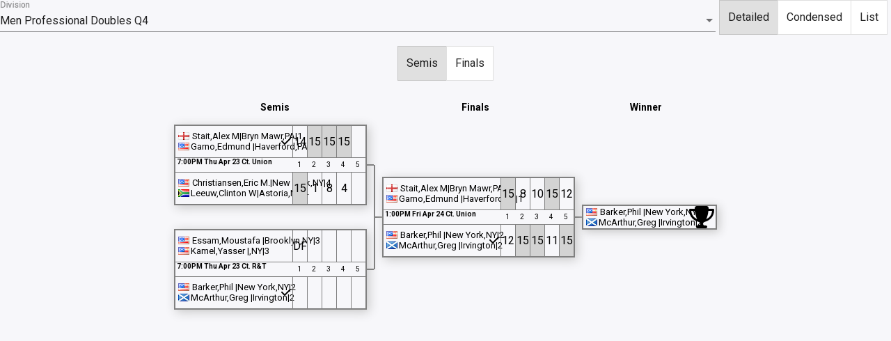

--- FILE ---
content_type: text/html; charset=utf-8
request_url: https://www.google.com/recaptcha/api2/aframe
body_size: 269
content:
<!DOCTYPE HTML><html><head><meta http-equiv="content-type" content="text/html; charset=UTF-8"></head><body><script nonce="IuvFqVWUPpYLVFrnlvFQOw">/** Anti-fraud and anti-abuse applications only. See google.com/recaptcha */ try{var clients={'sodar':'https://pagead2.googlesyndication.com/pagead/sodar?'};window.addEventListener("message",function(a){try{if(a.source===window.parent){var b=JSON.parse(a.data);var c=clients[b['id']];if(c){var d=document.createElement('img');d.src=c+b['params']+'&rc='+(localStorage.getItem("rc::a")?sessionStorage.getItem("rc::b"):"");window.document.body.appendChild(d);sessionStorage.setItem("rc::e",parseInt(sessionStorage.getItem("rc::e")||0)+1);localStorage.setItem("rc::h",'1769121400398');}}}catch(b){}});window.parent.postMessage("_grecaptcha_ready", "*");}catch(b){}</script></body></html>

--- FILE ---
content_type: text/css
request_url: https://d3mxhi1jpz0fv6.cloudfront.net/static/dist-production/clublocker-frontend/styles.6f9844407f6527d6.css
body_size: 55704
content:
.mat-badge-content{font-weight:600;font-size:12px;font-family:Roboto,Helvetica Neue,sans-serif}.mat-badge-small .mat-badge-content{font-size:9px}.mat-badge-large .mat-badge-content{font-size:24px}.mat-h1,.mat-headline,.mat-typography .mat-h1,.mat-typography .mat-headline,.mat-typography h1{font:400 24px/32px Roboto,Helvetica Neue,sans-serif;letter-spacing:normal;margin:0 0 16px}.mat-h2,.mat-title,.mat-typography .mat-h2,.mat-typography .mat-title,.mat-typography h2{font:500 20px/32px Roboto,Helvetica Neue,sans-serif;letter-spacing:normal;margin:0 0 16px}.mat-h3,.mat-subheading-2,.mat-typography .mat-h3,.mat-typography .mat-subheading-2,.mat-typography h3{font:400 16px/28px Roboto,Helvetica Neue,sans-serif;letter-spacing:normal;margin:0 0 16px}.mat-h4,.mat-subheading-1,.mat-typography .mat-h4,.mat-typography .mat-subheading-1,.mat-typography h4{font:400 15px/24px Roboto,Helvetica Neue,sans-serif;letter-spacing:normal;margin:0 0 16px}.mat-h5,.mat-typography .mat-h5,.mat-typography h5{font:400 11.62px/20px Roboto,Helvetica Neue,sans-serif;margin:0 0 12px}.mat-h6,.mat-typography .mat-h6,.mat-typography h6{font:400 9.38px/20px Roboto,Helvetica Neue,sans-serif;margin:0 0 12px}.mat-body-strong,.mat-body-2,.mat-typography .mat-body-strong,.mat-typography .mat-body-2{font:500 14px/24px Roboto,Helvetica Neue,sans-serif;letter-spacing:normal}.mat-body,.mat-body-1,.mat-typography .mat-body,.mat-typography .mat-body-1,.mat-typography{font:400 14px/20px Roboto,Helvetica Neue,sans-serif;letter-spacing:normal}.mat-body p,.mat-body-1 p,.mat-typography .mat-body p,.mat-typography .mat-body-1 p,.mat-typography p{margin:0 0 12px}.mat-small,.mat-caption,.mat-typography .mat-small,.mat-typography .mat-caption{font:400 12px/20px Roboto,Helvetica Neue,sans-serif;letter-spacing:normal}.mat-display-4,.mat-typography .mat-display-4{font:300 112px/112px Roboto,Helvetica Neue,sans-serif;letter-spacing:-.05em;margin:0 0 56px}.mat-display-3,.mat-typography .mat-display-3{font:400 56px/56px Roboto,Helvetica Neue,sans-serif;letter-spacing:-.02em;margin:0 0 64px}.mat-display-2,.mat-typography .mat-display-2{font:400 45px/48px Roboto,Helvetica Neue,sans-serif;letter-spacing:-.005em;margin:0 0 64px}.mat-display-1,.mat-typography .mat-display-1{font:400 34px/40px Roboto,Helvetica Neue,sans-serif;letter-spacing:normal;margin:0 0 64px}.mat-bottom-sheet-container{font:400 14px/20px Roboto,Helvetica Neue,sans-serif;letter-spacing:normal}.mat-button,.mat-raised-button,.mat-icon-button,.mat-stroked-button,.mat-flat-button,.mat-fab,.mat-mini-fab{font-family:Roboto,Helvetica Neue,sans-serif;font-size:14px;font-weight:500}.mat-button-toggle,.mat-card{font-family:Roboto,Helvetica Neue,sans-serif}.mat-card-title{font-size:24px;font-weight:500}.mat-card-header .mat-card-title{font-size:20px}.mat-card-subtitle,.mat-card-content{font-size:14px}.mat-checkbox{font-family:Roboto,Helvetica Neue,sans-serif}.mat-checkbox-layout .mat-checkbox-label{line-height:24px}.mat-chip{font-size:14px;font-weight:500}.mat-chip .mat-chip-trailing-icon.mat-icon,.mat-chip .mat-chip-remove.mat-icon{font-size:18px}.mat-table{font-family:Roboto,Helvetica Neue,sans-serif}.mat-header-cell{font-size:12px;font-weight:500}.mat-cell,.mat-footer-cell{font-size:14px}.mat-calendar{font-family:Roboto,Helvetica Neue,sans-serif}.mat-calendar-body{font-size:13px}.mat-calendar-body-label,.mat-calendar-period-button{font-size:14px;font-weight:500}.mat-calendar-table-header th{font-size:11px;font-weight:400}.mat-dialog-title{font:500 20px/32px Roboto,Helvetica Neue,sans-serif;letter-spacing:normal}.mat-expansion-panel-header{font-family:Roboto,Helvetica Neue,sans-serif;font-size:15px;font-weight:400}.mat-expansion-panel-content{font:400 14px/20px Roboto,Helvetica Neue,sans-serif;letter-spacing:normal}.mat-form-field{font-size:inherit;font-weight:400;line-height:1.125;font-family:Roboto,Helvetica Neue,sans-serif;letter-spacing:normal}.mat-form-field-wrapper{padding-bottom:1.34375em}.mat-form-field-prefix .mat-icon,.mat-form-field-suffix .mat-icon{font-size:150%;line-height:1.125}.mat-form-field-prefix .mat-icon-button,.mat-form-field-suffix .mat-icon-button{height:1.5em;width:1.5em}.mat-form-field-prefix .mat-icon-button .mat-icon,.mat-form-field-suffix .mat-icon-button .mat-icon{height:1.125em;line-height:1.125}.mat-form-field-infix{padding:.5em 0;border-top:.84375em solid transparent}.mat-form-field-can-float.mat-form-field-should-float .mat-form-field-label,.mat-form-field-can-float .mat-input-server:focus+.mat-form-field-label-wrapper .mat-form-field-label{transform:translateY(-1.34375em) scale(.75);width:133.3333333333%}.mat-form-field-can-float .mat-input-server[label]:not(:label-shown)+.mat-form-field-label-wrapper .mat-form-field-label{transform:translateY(-1.34374em) scale(.75);width:133.3333433333%}.mat-form-field-label-wrapper{top:-.84375em;padding-top:.84375em}.mat-form-field-label{top:1.34375em}.mat-form-field-underline{bottom:1.34375em}.mat-form-field-subscript-wrapper{font-size:75%;margin-top:.6666666667em;top:calc(100% - 1.7916666667em)}.mat-form-field-appearance-legacy .mat-form-field-wrapper{padding-bottom:1.25em}.mat-form-field-appearance-legacy .mat-form-field-infix{padding:.4375em 0}.mat-form-field-appearance-legacy.mat-form-field-can-float.mat-form-field-should-float .mat-form-field-label,.mat-form-field-appearance-legacy.mat-form-field-can-float .mat-input-server:focus+.mat-form-field-label-wrapper .mat-form-field-label{transform:translateY(-1.28125em) scale(.75) perspective(100px) translateZ(.001px);width:133.3333333333%}.mat-form-field-appearance-legacy.mat-form-field-can-float .mat-form-field-autofill-control:-webkit-autofill+.mat-form-field-label-wrapper .mat-form-field-label{transform:translateY(-1.28125em) scale(.75) perspective(100px) translateZ(.00101px);width:133.3333433333%}.mat-form-field-appearance-legacy.mat-form-field-can-float .mat-input-server[label]:not(:label-shown)+.mat-form-field-label-wrapper .mat-form-field-label{transform:translateY(-1.28125em) scale(.75) perspective(100px) translateZ(.00102px);width:133.3333533333%}.mat-form-field-appearance-legacy .mat-form-field-label{top:1.28125em}.mat-form-field-appearance-legacy .mat-form-field-underline{bottom:1.25em}.mat-form-field-appearance-legacy .mat-form-field-subscript-wrapper{margin-top:.5416666667em;top:calc(100% - 1.6666666667em)}@media print{.mat-form-field-appearance-legacy.mat-form-field-can-float.mat-form-field-should-float .mat-form-field-label,.mat-form-field-appearance-legacy.mat-form-field-can-float .mat-input-server:focus+.mat-form-field-label-wrapper .mat-form-field-label{transform:translateY(-1.28122em) scale(.75)}.mat-form-field-appearance-legacy.mat-form-field-can-float .mat-form-field-autofill-control:-webkit-autofill+.mat-form-field-label-wrapper .mat-form-field-label{transform:translateY(-1.28121em) scale(.75)}.mat-form-field-appearance-legacy.mat-form-field-can-float .mat-input-server[label]:not(:label-shown)+.mat-form-field-label-wrapper .mat-form-field-label{transform:translateY(-1.2812em) scale(.75)}}.mat-form-field-appearance-fill .mat-form-field-infix{padding:.25em 0 .75em}.mat-form-field-appearance-fill .mat-form-field-label{top:1.09375em;margin-top:-.5em}.mat-form-field-appearance-fill.mat-form-field-can-float.mat-form-field-should-float .mat-form-field-label,.mat-form-field-appearance-fill.mat-form-field-can-float .mat-input-server:focus+.mat-form-field-label-wrapper .mat-form-field-label{transform:translateY(-.59375em) scale(.75);width:133.3333333333%}.mat-form-field-appearance-fill.mat-form-field-can-float .mat-input-server[label]:not(:label-shown)+.mat-form-field-label-wrapper .mat-form-field-label{transform:translateY(-.59374em) scale(.75);width:133.3333433333%}.mat-form-field-appearance-outline .mat-form-field-infix{padding:1em 0}.mat-form-field-appearance-outline .mat-form-field-label{top:1.84375em;margin-top:-.25em}.mat-form-field-appearance-outline.mat-form-field-can-float.mat-form-field-should-float .mat-form-field-label,.mat-form-field-appearance-outline.mat-form-field-can-float .mat-input-server:focus+.mat-form-field-label-wrapper .mat-form-field-label{transform:translateY(-1.59375em) scale(.75);width:133.3333333333%}.mat-form-field-appearance-outline.mat-form-field-can-float .mat-input-server[label]:not(:label-shown)+.mat-form-field-label-wrapper .mat-form-field-label{transform:translateY(-1.59374em) scale(.75);width:133.3333433333%}.mat-grid-tile-header,.mat-grid-tile-footer{font-size:14px}.mat-grid-tile-header .mat-line,.mat-grid-tile-footer .mat-line{white-space:nowrap;overflow:hidden;text-overflow:ellipsis;display:block;box-sizing:border-box}.mat-grid-tile-header .mat-line:nth-child(n+2),.mat-grid-tile-footer .mat-line:nth-child(n+2){font-size:12px}input.mat-input-element{margin-top:-.0625em}.mat-menu-item{font-family:Roboto,Helvetica Neue,sans-serif;font-size:14px;font-weight:400}.mat-paginator,.mat-paginator-page-size .mat-select-trigger{font-family:Roboto,Helvetica Neue,sans-serif;font-size:12px}.mat-radio-button,.mat-select{font-family:Roboto,Helvetica Neue,sans-serif}.mat-select-trigger{height:1.125em}.mat-slide-toggle-content{font-family:Roboto,Helvetica Neue,sans-serif}.mat-slider-thumb-label-text{font-family:Roboto,Helvetica Neue,sans-serif;font-size:12px;font-weight:500}.mat-stepper-vertical,.mat-stepper-horizontal{font-family:Roboto,Helvetica Neue,sans-serif}.mat-step-label{font-size:14px;font-weight:400}.mat-step-sub-label-error{font-weight:400}.mat-step-label-error{font-size:14px}.mat-step-label-selected{font-size:14px;font-weight:500}.mat-tab-group{font-family:Roboto,Helvetica Neue,sans-serif}.mat-tab-label,.mat-tab-link{font-family:Roboto,Helvetica Neue,sans-serif;font-size:14px;font-weight:500}.mat-toolbar,.mat-toolbar h1,.mat-toolbar h2,.mat-toolbar h3,.mat-toolbar h4,.mat-toolbar h5,.mat-toolbar h6{font:500 20px/32px Roboto,Helvetica Neue,sans-serif;letter-spacing:normal;margin:0}.mat-tooltip{font-family:Roboto,Helvetica Neue,sans-serif;font-size:10px;padding-top:6px;padding-bottom:6px}.mat-tooltip-handset{font-size:14px;padding-top:8px;padding-bottom:8px}.mat-list-item,.mat-list-option{font-family:Roboto,Helvetica Neue,sans-serif}.mat-list-base .mat-list-item{font-size:16px}.mat-list-base .mat-list-item .mat-line{white-space:nowrap;overflow:hidden;text-overflow:ellipsis;display:block;box-sizing:border-box}.mat-list-base .mat-list-item .mat-line:nth-child(n+2){font-size:14px}.mat-list-base .mat-list-option{font-size:16px}.mat-list-base .mat-list-option .mat-line{white-space:nowrap;overflow:hidden;text-overflow:ellipsis;display:block;box-sizing:border-box}.mat-list-base .mat-list-option .mat-line:nth-child(n+2){font-size:14px}.mat-list-base .mat-subheader{font-family:Roboto,Helvetica Neue,sans-serif;font-size:14px;font-weight:500}.mat-list-base[dense] .mat-list-item{font-size:12px}.mat-list-base[dense] .mat-list-item .mat-line{white-space:nowrap;overflow:hidden;text-overflow:ellipsis;display:block;box-sizing:border-box}.mat-list-base[dense] .mat-list-item .mat-line:nth-child(n+2){font-size:12px}.mat-list-base[dense] .mat-list-option{font-size:12px}.mat-list-base[dense] .mat-list-option .mat-line{white-space:nowrap;overflow:hidden;text-overflow:ellipsis;display:block;box-sizing:border-box}.mat-list-base[dense] .mat-list-option .mat-line:nth-child(n+2){font-size:12px}.mat-list-base[dense] .mat-subheader{font-family:Roboto,Helvetica Neue,sans-serif;font-size:12px;font-weight:500}.mat-option{font-family:Roboto,Helvetica Neue,sans-serif;font-size:16px}.mat-optgroup-label{font:500 14px/24px Roboto,Helvetica Neue,sans-serif;letter-spacing:normal}.mat-simple-snackbar{font-family:Roboto,Helvetica Neue,sans-serif;font-size:14px}.mat-simple-snackbar-action{line-height:1;font-family:inherit;font-size:inherit;font-weight:500}.mat-tree{font-family:Roboto,Helvetica Neue,sans-serif}.mat-tree-node,.mat-nested-tree-node{font-weight:400;font-size:14px}.mat-ripple{overflow:hidden;position:relative}.mat-ripple:not(:empty){transform:translateZ(0)}.mat-ripple.mat-ripple-unbounded{overflow:visible}.mat-ripple-element{position:absolute;border-radius:50%;pointer-events:none;transition:opacity,transform 0ms cubic-bezier(0,0,.2,1);transform:scale3d(0,0,0)}.cdk-high-contrast-active .mat-ripple-element{display:none}.cdk-visually-hidden{border:0;clip:rect(0 0 0 0);height:1px;margin:-1px;overflow:hidden;padding:0;position:absolute;width:1px;white-space:nowrap;outline:0;-webkit-appearance:none;-moz-appearance:none;left:0}[dir=rtl] .cdk-visually-hidden{left:auto;right:0}.cdk-overlay-container,.cdk-global-overlay-wrapper{pointer-events:none;top:0;left:0;height:100%;width:100%}.cdk-overlay-container{position:fixed;z-index:1000}.cdk-overlay-container:empty{display:none}.cdk-global-overlay-wrapper{display:flex;position:absolute;z-index:1000}.cdk-overlay-pane{position:absolute;pointer-events:auto;box-sizing:border-box;z-index:1000;display:flex;max-width:100%;max-height:100%}.cdk-overlay-backdrop{position:absolute;inset:0;z-index:1000;pointer-events:auto;-webkit-tap-highlight-color:transparent;transition:opacity .4s cubic-bezier(.25,.8,.25,1);opacity:0}.cdk-overlay-backdrop.cdk-overlay-backdrop-showing{opacity:1}.cdk-high-contrast-active .cdk-overlay-backdrop.cdk-overlay-backdrop-showing{opacity:.6}.cdk-overlay-dark-backdrop{background:rgba(0,0,0,.32)}.cdk-overlay-transparent-backdrop{transition:visibility 1ms linear,opacity 1ms linear;visibility:hidden;opacity:1}.cdk-overlay-transparent-backdrop.cdk-overlay-backdrop-showing{opacity:0;visibility:visible}.cdk-overlay-backdrop-noop-animation{transition:none}.cdk-overlay-connected-position-bounding-box{position:absolute;z-index:1000;display:flex;flex-direction:column;min-width:1px;min-height:1px}.cdk-global-scrollblock{position:fixed;width:100%;overflow-y:scroll}textarea.cdk-textarea-autosize{resize:none}textarea.cdk-textarea-autosize-measuring{padding:2px 0!important;box-sizing:content-box!important;height:auto!important;overflow:hidden!important}textarea.cdk-textarea-autosize-measuring-firefox{padding:2px 0!important;box-sizing:content-box!important;height:0!important}@keyframes cdk-text-field-autofill-start{}@keyframes cdk-text-field-autofill-end{}.cdk-text-field-autofill-monitored:-webkit-autofill{animation:cdk-text-field-autofill-start 0s 1ms}.cdk-text-field-autofill-monitored:not(:-webkit-autofill){animation:cdk-text-field-autofill-end 0s 1ms}.mat-focus-indicator{position:relative}.mat-focus-indicator:before{inset:0;position:absolute;box-sizing:border-box;pointer-events:none;display:var(--mat-focus-indicator-display, none);border:var(--mat-focus-indicator-border-width, 3px) var(--mat-focus-indicator-border-style, solid) var(--mat-focus-indicator-border-color, transparent);border-radius:var(--mat-focus-indicator-border-radius, 4px)}.mat-focus-indicator:focus:before{content:""}.cdk-high-contrast-active{--mat-focus-indicator-display: block}.mat-mdc-focus-indicator{position:relative}.mat-mdc-focus-indicator:before{inset:0;position:absolute;box-sizing:border-box;pointer-events:none;display:var(--mat-mdc-focus-indicator-display, none);border:var(--mat-mdc-focus-indicator-border-width, 3px) var(--mat-mdc-focus-indicator-border-style, solid) var(--mat-mdc-focus-indicator-border-color, transparent);border-radius:var(--mat-mdc-focus-indicator-border-radius, 4px)}.mat-mdc-focus-indicator:focus:before{content:""}.cdk-high-contrast-active{--mat-mdc-focus-indicator-display: block}.mat-ripple-element{background-color:#0000001a}.mat-option{color:#000000de}.mat-option:hover:not(.mat-option-disabled),.mat-option:focus:not(.mat-option-disabled){background:rgba(0,0,0,.04)}.mat-option.mat-selected:not(.mat-option-multiple):not(.mat-option-disabled){background:rgba(0,0,0,.04)}.mat-option.mat-active{background:rgba(0,0,0,.04);color:#000000de}.mat-option.mat-option-disabled{color:#00000061}.mat-primary .mat-option.mat-selected:not(.mat-option-disabled){color:#3f51b5}.mat-accent .mat-option.mat-selected:not(.mat-option-disabled){color:#f44336}.mat-warn .mat-option.mat-selected:not(.mat-option-disabled){color:#f44336}.mat-optgroup-label{color:#0000008a}.mat-optgroup-disabled .mat-optgroup-label{color:#00000061}.mat-pseudo-checkbox{color:#0000008a}.mat-pseudo-checkbox:after{color:#fafafa}.mat-pseudo-checkbox-disabled{color:#b0b0b0}.mat-primary .mat-pseudo-checkbox-checked,.mat-primary .mat-pseudo-checkbox-indeterminate{background:#3f51b5}.mat-pseudo-checkbox-checked,.mat-pseudo-checkbox-indeterminate,.mat-accent .mat-pseudo-checkbox-checked,.mat-accent .mat-pseudo-checkbox-indeterminate,.mat-warn .mat-pseudo-checkbox-checked,.mat-warn .mat-pseudo-checkbox-indeterminate{background:#f44336}.mat-pseudo-checkbox-checked.mat-pseudo-checkbox-disabled,.mat-pseudo-checkbox-indeterminate.mat-pseudo-checkbox-disabled{background:#b0b0b0}.mat-app-background{background-color:#fafafa;color:#000000de}.mat-elevation-z0{box-shadow:0 0 #0003,0 0 #00000024,0 0 #0000001f}.mat-elevation-z1{box-shadow:0 2px 1px -1px #0003,0 1px 1px #00000024,0 1px 3px #0000001f}.mat-elevation-z2{box-shadow:0 3px 1px -2px #0003,0 2px 2px #00000024,0 1px 5px #0000001f}.mat-elevation-z3{box-shadow:0 3px 3px -2px #0003,0 3px 4px #00000024,0 1px 8px #0000001f}.mat-elevation-z4{box-shadow:0 2px 4px -1px #0003,0 4px 5px #00000024,0 1px 10px #0000001f}.mat-elevation-z5{box-shadow:0 3px 5px -1px #0003,0 5px 8px #00000024,0 1px 14px #0000001f}.mat-elevation-z6{box-shadow:0 3px 5px -1px #0003,0 6px 10px #00000024,0 1px 18px #0000001f}.mat-elevation-z7{box-shadow:0 4px 5px -2px #0003,0 7px 10px 1px #00000024,0 2px 16px 1px #0000001f}.mat-elevation-z8{box-shadow:0 5px 5px -3px #0003,0 8px 10px 1px #00000024,0 3px 14px 2px #0000001f}.mat-elevation-z9{box-shadow:0 5px 6px -3px #0003,0 9px 12px 1px #00000024,0 3px 16px 2px #0000001f}.mat-elevation-z10{box-shadow:0 6px 6px -3px #0003,0 10px 14px 1px #00000024,0 4px 18px 3px #0000001f}.mat-elevation-z11{box-shadow:0 6px 7px -4px #0003,0 11px 15px 1px #00000024,0 4px 20px 3px #0000001f}.mat-elevation-z12{box-shadow:0 7px 8px -4px #0003,0 12px 17px 2px #00000024,0 5px 22px 4px #0000001f}.mat-elevation-z13{box-shadow:0 7px 8px -4px #0003,0 13px 19px 2px #00000024,0 5px 24px 4px #0000001f}.mat-elevation-z14{box-shadow:0 7px 9px -4px #0003,0 14px 21px 2px #00000024,0 5px 26px 4px #0000001f}.mat-elevation-z15{box-shadow:0 8px 9px -5px #0003,0 15px 22px 2px #00000024,0 6px 28px 5px #0000001f}.mat-elevation-z16{box-shadow:0 8px 10px -5px #0003,0 16px 24px 2px #00000024,0 6px 30px 5px #0000001f}.mat-elevation-z17{box-shadow:0 8px 11px -5px #0003,0 17px 26px 2px #00000024,0 6px 32px 5px #0000001f}.mat-elevation-z18{box-shadow:0 9px 11px -5px #0003,0 18px 28px 2px #00000024,0 7px 34px 6px #0000001f}.mat-elevation-z19{box-shadow:0 9px 12px -6px #0003,0 19px 29px 2px #00000024,0 7px 36px 6px #0000001f}.mat-elevation-z20{box-shadow:0 10px 13px -6px #0003,0 20px 31px 3px #00000024,0 8px 38px 7px #0000001f}.mat-elevation-z21{box-shadow:0 10px 13px -6px #0003,0 21px 33px 3px #00000024,0 8px 40px 7px #0000001f}.mat-elevation-z22{box-shadow:0 10px 14px -6px #0003,0 22px 35px 3px #00000024,0 8px 42px 7px #0000001f}.mat-elevation-z23{box-shadow:0 11px 14px -7px #0003,0 23px 36px 3px #00000024,0 9px 44px 8px #0000001f}.mat-elevation-z24{box-shadow:0 11px 15px -7px #0003,0 24px 38px 3px #00000024,0 9px 46px 8px #0000001f}.mat-theme-loaded-marker{display:none}.mat-autocomplete-panel{background:white;color:#000000de}.mat-autocomplete-panel:not([class*=mat-elevation-z]){box-shadow:0 2px 4px -1px #0003,0 4px 5px #00000024,0 1px 10px #0000001f}.mat-autocomplete-panel .mat-option.mat-selected:not(.mat-active):not(:hover){background:white}.mat-autocomplete-panel .mat-option.mat-selected:not(.mat-active):not(:hover):not(.mat-option-disabled){color:#000000de}.mat-badge{position:relative}.mat-badge.mat-badge{overflow:visible}.mat-badge-hidden .mat-badge-content{display:none}.mat-badge-content{position:absolute;text-align:center;display:inline-block;border-radius:50%;transition:transform .2s ease-in-out;transform:scale(.6);overflow:hidden;white-space:nowrap;text-overflow:ellipsis;pointer-events:none}.ng-animate-disabled .mat-badge-content,.mat-badge-content._mat-animation-noopable{transition:none}.mat-badge-content.mat-badge-active{transform:none}.mat-badge-small .mat-badge-content{width:16px;height:16px;line-height:16px}.mat-badge-small.mat-badge-above .mat-badge-content{top:-8px}.mat-badge-small.mat-badge-below .mat-badge-content{bottom:-8px}.mat-badge-small.mat-badge-before .mat-badge-content{left:-16px}[dir=rtl] .mat-badge-small.mat-badge-before .mat-badge-content{left:auto;right:-16px}.mat-badge-small.mat-badge-after .mat-badge-content{right:-16px}[dir=rtl] .mat-badge-small.mat-badge-after .mat-badge-content{right:auto;left:-16px}.mat-badge-small.mat-badge-overlap.mat-badge-before .mat-badge-content{left:-8px}[dir=rtl] .mat-badge-small.mat-badge-overlap.mat-badge-before .mat-badge-content{left:auto;right:-8px}.mat-badge-small.mat-badge-overlap.mat-badge-after .mat-badge-content{right:-8px}[dir=rtl] .mat-badge-small.mat-badge-overlap.mat-badge-after .mat-badge-content{right:auto;left:-8px}.mat-badge-medium .mat-badge-content{width:22px;height:22px;line-height:22px}.mat-badge-medium.mat-badge-above .mat-badge-content{top:-11px}.mat-badge-medium.mat-badge-below .mat-badge-content{bottom:-11px}.mat-badge-medium.mat-badge-before .mat-badge-content{left:-22px}[dir=rtl] .mat-badge-medium.mat-badge-before .mat-badge-content{left:auto;right:-22px}.mat-badge-medium.mat-badge-after .mat-badge-content{right:-22px}[dir=rtl] .mat-badge-medium.mat-badge-after .mat-badge-content{right:auto;left:-22px}.mat-badge-medium.mat-badge-overlap.mat-badge-before .mat-badge-content{left:-11px}[dir=rtl] .mat-badge-medium.mat-badge-overlap.mat-badge-before .mat-badge-content{left:auto;right:-11px}.mat-badge-medium.mat-badge-overlap.mat-badge-after .mat-badge-content{right:-11px}[dir=rtl] .mat-badge-medium.mat-badge-overlap.mat-badge-after .mat-badge-content{right:auto;left:-11px}.mat-badge-large .mat-badge-content{width:28px;height:28px;line-height:28px}.mat-badge-large.mat-badge-above .mat-badge-content{top:-14px}.mat-badge-large.mat-badge-below .mat-badge-content{bottom:-14px}.mat-badge-large.mat-badge-before .mat-badge-content{left:-28px}[dir=rtl] .mat-badge-large.mat-badge-before .mat-badge-content{left:auto;right:-28px}.mat-badge-large.mat-badge-after .mat-badge-content{right:-28px}[dir=rtl] .mat-badge-large.mat-badge-after .mat-badge-content{right:auto;left:-28px}.mat-badge-large.mat-badge-overlap.mat-badge-before .mat-badge-content{left:-14px}[dir=rtl] .mat-badge-large.mat-badge-overlap.mat-badge-before .mat-badge-content{left:auto;right:-14px}.mat-badge-large.mat-badge-overlap.mat-badge-after .mat-badge-content{right:-14px}[dir=rtl] .mat-badge-large.mat-badge-overlap.mat-badge-after .mat-badge-content{right:auto;left:-14px}.mat-badge-content{color:#fff;background:#3f51b5}.cdk-high-contrast-active .mat-badge-content{outline:solid 1px;border-radius:0}.mat-badge-accent .mat-badge-content{background:#f44336;color:#fff}.mat-badge-warn .mat-badge-content{color:#fff;background:#f44336}.mat-badge-disabled .mat-badge-content{background:#b9b9b9;color:#00000061}.mat-bottom-sheet-container{box-shadow:0 8px 10px -5px #0003,0 16px 24px 2px #00000024,0 6px 30px 5px #0000001f;background:white;color:#000000de}.mat-button,.mat-icon-button,.mat-stroked-button{color:inherit;background:transparent}.mat-button.mat-primary,.mat-icon-button.mat-primary,.mat-stroked-button.mat-primary{color:#3f51b5}.mat-button.mat-accent,.mat-icon-button.mat-accent,.mat-stroked-button.mat-accent,.mat-button.mat-warn,.mat-icon-button.mat-warn,.mat-stroked-button.mat-warn{color:#f44336}.mat-button.mat-primary.mat-button-disabled,.mat-button.mat-accent.mat-button-disabled,.mat-button.mat-warn.mat-button-disabled,.mat-button.mat-button-disabled.mat-button-disabled,.mat-icon-button.mat-primary.mat-button-disabled,.mat-icon-button.mat-accent.mat-button-disabled,.mat-icon-button.mat-warn.mat-button-disabled,.mat-icon-button.mat-button-disabled.mat-button-disabled,.mat-stroked-button.mat-primary.mat-button-disabled,.mat-stroked-button.mat-accent.mat-button-disabled,.mat-stroked-button.mat-warn.mat-button-disabled,.mat-stroked-button.mat-button-disabled.mat-button-disabled{color:#00000042}.mat-button.mat-primary .mat-button-focus-overlay,.mat-icon-button.mat-primary .mat-button-focus-overlay,.mat-stroked-button.mat-primary .mat-button-focus-overlay{background-color:#3f51b5}.mat-button.mat-accent .mat-button-focus-overlay,.mat-icon-button.mat-accent .mat-button-focus-overlay,.mat-stroked-button.mat-accent .mat-button-focus-overlay,.mat-button.mat-warn .mat-button-focus-overlay,.mat-icon-button.mat-warn .mat-button-focus-overlay,.mat-stroked-button.mat-warn .mat-button-focus-overlay{background-color:#f44336}.mat-button.mat-button-disabled .mat-button-focus-overlay,.mat-icon-button.mat-button-disabled .mat-button-focus-overlay,.mat-stroked-button.mat-button-disabled .mat-button-focus-overlay{background-color:transparent}.mat-button .mat-ripple-element,.mat-icon-button .mat-ripple-element,.mat-stroked-button .mat-ripple-element{opacity:.1;background-color:currentColor}.mat-button-focus-overlay{background:black}.mat-stroked-button:not(.mat-button-disabled){border-color:#0000001f}.mat-flat-button,.mat-raised-button,.mat-fab,.mat-mini-fab{color:#000000de;background-color:#fff}.mat-flat-button.mat-primary,.mat-raised-button.mat-primary,.mat-fab.mat-primary,.mat-mini-fab.mat-primary,.mat-flat-button.mat-accent,.mat-raised-button.mat-accent,.mat-fab.mat-accent,.mat-mini-fab.mat-accent,.mat-flat-button.mat-warn,.mat-raised-button.mat-warn,.mat-fab.mat-warn,.mat-mini-fab.mat-warn{color:#fff}.mat-flat-button.mat-primary.mat-button-disabled,.mat-flat-button.mat-accent.mat-button-disabled,.mat-flat-button.mat-warn.mat-button-disabled,.mat-flat-button.mat-button-disabled.mat-button-disabled,.mat-raised-button.mat-primary.mat-button-disabled,.mat-raised-button.mat-accent.mat-button-disabled,.mat-raised-button.mat-warn.mat-button-disabled,.mat-raised-button.mat-button-disabled.mat-button-disabled,.mat-fab.mat-primary.mat-button-disabled,.mat-fab.mat-accent.mat-button-disabled,.mat-fab.mat-warn.mat-button-disabled,.mat-fab.mat-button-disabled.mat-button-disabled,.mat-mini-fab.mat-primary.mat-button-disabled,.mat-mini-fab.mat-accent.mat-button-disabled,.mat-mini-fab.mat-warn.mat-button-disabled,.mat-mini-fab.mat-button-disabled.mat-button-disabled{color:#00000042}.mat-flat-button.mat-primary,.mat-raised-button.mat-primary,.mat-fab.mat-primary,.mat-mini-fab.mat-primary{background-color:#3f51b5}.mat-flat-button.mat-accent,.mat-raised-button.mat-accent,.mat-fab.mat-accent,.mat-mini-fab.mat-accent,.mat-flat-button.mat-warn,.mat-raised-button.mat-warn,.mat-fab.mat-warn,.mat-mini-fab.mat-warn{background-color:#f44336}.mat-flat-button.mat-primary.mat-button-disabled,.mat-flat-button.mat-accent.mat-button-disabled,.mat-flat-button.mat-warn.mat-button-disabled,.mat-flat-button.mat-button-disabled.mat-button-disabled,.mat-raised-button.mat-primary.mat-button-disabled,.mat-raised-button.mat-accent.mat-button-disabled,.mat-raised-button.mat-warn.mat-button-disabled,.mat-raised-button.mat-button-disabled.mat-button-disabled,.mat-fab.mat-primary.mat-button-disabled,.mat-fab.mat-accent.mat-button-disabled,.mat-fab.mat-warn.mat-button-disabled,.mat-fab.mat-button-disabled.mat-button-disabled,.mat-mini-fab.mat-primary.mat-button-disabled,.mat-mini-fab.mat-accent.mat-button-disabled,.mat-mini-fab.mat-warn.mat-button-disabled,.mat-mini-fab.mat-button-disabled.mat-button-disabled{background-color:#0000001f}.mat-flat-button.mat-primary .mat-ripple-element,.mat-raised-button.mat-primary .mat-ripple-element,.mat-fab.mat-primary .mat-ripple-element,.mat-mini-fab.mat-primary .mat-ripple-element,.mat-flat-button.mat-accent .mat-ripple-element,.mat-raised-button.mat-accent .mat-ripple-element,.mat-fab.mat-accent .mat-ripple-element,.mat-mini-fab.mat-accent .mat-ripple-element,.mat-flat-button.mat-warn .mat-ripple-element,.mat-raised-button.mat-warn .mat-ripple-element,.mat-fab.mat-warn .mat-ripple-element,.mat-mini-fab.mat-warn .mat-ripple-element{background-color:#ffffff1a}.mat-stroked-button:not([class*=mat-elevation-z]),.mat-flat-button:not([class*=mat-elevation-z]){box-shadow:0 0 #0003,0 0 #00000024,0 0 #0000001f}.mat-raised-button:not([class*=mat-elevation-z]){box-shadow:0 3px 1px -2px #0003,0 2px 2px #00000024,0 1px 5px #0000001f}.mat-raised-button:not(.mat-button-disabled):active:not([class*=mat-elevation-z]){box-shadow:0 5px 5px -3px #0003,0 8px 10px 1px #00000024,0 3px 14px 2px #0000001f}.mat-raised-button.mat-button-disabled:not([class*=mat-elevation-z]){box-shadow:0 0 #0003,0 0 #00000024,0 0 #0000001f}.mat-fab:not([class*=mat-elevation-z]),.mat-mini-fab:not([class*=mat-elevation-z]){box-shadow:0 3px 5px -1px #0003,0 6px 10px #00000024,0 1px 18px #0000001f}.mat-fab:not(.mat-button-disabled):active:not([class*=mat-elevation-z]),.mat-mini-fab:not(.mat-button-disabled):active:not([class*=mat-elevation-z]){box-shadow:0 7px 8px -4px #0003,0 12px 17px 2px #00000024,0 5px 22px 4px #0000001f}.mat-fab.mat-button-disabled:not([class*=mat-elevation-z]),.mat-mini-fab.mat-button-disabled:not([class*=mat-elevation-z]){box-shadow:0 0 #0003,0 0 #00000024,0 0 #0000001f}.mat-button-toggle-standalone:not([class*=mat-elevation-z]),.mat-button-toggle-group:not([class*=mat-elevation-z]){box-shadow:0 3px 1px -2px #0003,0 2px 2px #00000024,0 1px 5px #0000001f}.mat-button-toggle-standalone.mat-button-toggle-appearance-standard:not([class*=mat-elevation-z]),.mat-button-toggle-group-appearance-standard:not([class*=mat-elevation-z]){box-shadow:none}.mat-button-toggle{color:#00000061}.mat-button-toggle .mat-button-toggle-focus-overlay{background-color:#0000001f}.mat-button-toggle-appearance-standard{color:#000000de;background:white}.mat-button-toggle-appearance-standard .mat-button-toggle-focus-overlay{background-color:#000}.mat-button-toggle-group-appearance-standard .mat-button-toggle+.mat-button-toggle{border-left:solid 1px #e0e0e0}[dir=rtl] .mat-button-toggle-group-appearance-standard .mat-button-toggle+.mat-button-toggle{border-left:none;border-right:solid 1px #e0e0e0}.mat-button-toggle-group-appearance-standard.mat-button-toggle-vertical .mat-button-toggle+.mat-button-toggle{border-left:none;border-right:none;border-top:solid 1px #e0e0e0}.mat-button-toggle-checked{background-color:#e0e0e0;color:#0000008a}.mat-button-toggle-checked.mat-button-toggle-appearance-standard{color:#000000de}.mat-button-toggle-disabled{color:#00000042;background-color:#eee}.mat-button-toggle-disabled.mat-button-toggle-appearance-standard{background:white}.mat-button-toggle-disabled.mat-button-toggle-checked{background-color:#bdbdbd}.mat-button-toggle-standalone.mat-button-toggle-appearance-standard,.mat-button-toggle-group-appearance-standard{border:solid 1px #e0e0e0}.mat-button-toggle-appearance-standard .mat-button-toggle-label-content{line-height:48px}.mat-card{background:white;color:#000000de}.mat-card:not([class*=mat-elevation-z]){box-shadow:0 2px 1px -1px #0003,0 1px 1px #00000024,0 1px 3px #0000001f}.mat-card.mat-card-flat:not([class*=mat-elevation-z]){box-shadow:0 0 #0003,0 0 #00000024,0 0 #0000001f}.mat-card-subtitle{color:#0000008a}.mat-checkbox-frame{border-color:#0000008a}.mat-checkbox-checkmark{fill:#fafafa}.mat-checkbox-checkmark-path{stroke:#fafafa!important}.mat-checkbox-mixedmark{background-color:#fafafa}.mat-checkbox-indeterminate.mat-primary .mat-checkbox-background,.mat-checkbox-checked.mat-primary .mat-checkbox-background{background-color:#3f51b5}.mat-checkbox-indeterminate.mat-accent .mat-checkbox-background,.mat-checkbox-checked.mat-accent .mat-checkbox-background,.mat-checkbox-indeterminate.mat-warn .mat-checkbox-background,.mat-checkbox-checked.mat-warn .mat-checkbox-background{background-color:#f44336}.mat-checkbox-disabled.mat-checkbox-checked .mat-checkbox-background,.mat-checkbox-disabled.mat-checkbox-indeterminate .mat-checkbox-background{background-color:#b0b0b0}.mat-checkbox-disabled:not(.mat-checkbox-checked) .mat-checkbox-frame{border-color:#b0b0b0}.mat-checkbox-disabled .mat-checkbox-label{color:#00000061}.mat-checkbox .mat-ripple-element{background-color:#000}.mat-checkbox-checked:not(.mat-checkbox-disabled).mat-primary .mat-ripple-element,.mat-checkbox:active:not(.mat-checkbox-disabled).mat-primary .mat-ripple-element{background:#3f51b5}.mat-checkbox-checked:not(.mat-checkbox-disabled).mat-accent .mat-ripple-element,.mat-checkbox:active:not(.mat-checkbox-disabled).mat-accent .mat-ripple-element{background:#f44336}.mat-checkbox-checked:not(.mat-checkbox-disabled).mat-warn .mat-ripple-element,.mat-checkbox:active:not(.mat-checkbox-disabled).mat-warn .mat-ripple-element{background:#f44336}.mat-chip.mat-standard-chip{background-color:#e0e0e0;color:#000000de}.mat-chip.mat-standard-chip .mat-chip-remove{color:#000000de;opacity:.4}.mat-chip.mat-standard-chip:not(.mat-chip-disabled):active{box-shadow:0 3px 3px -2px #0003,0 3px 4px #00000024,0 1px 8px #0000001f}.mat-chip.mat-standard-chip:not(.mat-chip-disabled) .mat-chip-remove:hover{opacity:.54}.mat-chip.mat-standard-chip.mat-chip-disabled{opacity:.4}.mat-chip.mat-standard-chip:after{background:black}.mat-chip.mat-standard-chip.mat-chip-selected.mat-primary{background-color:#3f51b5;color:#fff}.mat-chip.mat-standard-chip.mat-chip-selected.mat-primary .mat-chip-remove{color:#fff;opacity:.4}.mat-chip.mat-standard-chip.mat-chip-selected.mat-primary .mat-ripple-element{background-color:#ffffff1a}.mat-chip.mat-standard-chip.mat-chip-selected.mat-warn{background-color:#f44336;color:#fff}.mat-chip.mat-standard-chip.mat-chip-selected.mat-warn .mat-chip-remove{color:#fff;opacity:.4}.mat-chip.mat-standard-chip.mat-chip-selected.mat-warn .mat-ripple-element{background-color:#ffffff1a}.mat-chip.mat-standard-chip.mat-chip-selected.mat-accent{background-color:#f44336;color:#fff}.mat-chip.mat-standard-chip.mat-chip-selected.mat-accent .mat-chip-remove{color:#fff;opacity:.4}.mat-chip.mat-standard-chip.mat-chip-selected.mat-accent .mat-ripple-element{background-color:#ffffff1a}.mat-table{background:white}.mat-table thead,.mat-table tbody,.mat-table tfoot,mat-header-row,mat-row,mat-footer-row,[mat-header-row],[mat-row],[mat-footer-row],.mat-table-sticky{background:inherit}mat-row,mat-header-row,mat-footer-row,th.mat-header-cell,td.mat-cell,td.mat-footer-cell{border-bottom-color:#0000001f}.mat-header-cell{color:#0000008a}.mat-cell,.mat-footer-cell{color:#000000de}.mat-calendar-arrow{fill:#0000008a}.mat-datepicker-toggle,.mat-datepicker-content .mat-calendar-next-button,.mat-datepicker-content .mat-calendar-previous-button{color:#0000008a}.mat-calendar-table-header-divider:after{background:rgba(0,0,0,.12)}.mat-calendar-table-header,.mat-calendar-body-label{color:#0000008a}.mat-calendar-body-cell-content,.mat-date-range-input-separator{color:#000000de;border-color:transparent}.mat-calendar-body-disabled>.mat-calendar-body-cell-content:not(.mat-calendar-body-selected):not(.mat-calendar-body-comparison-identical){color:#00000061}.mat-form-field-disabled .mat-date-range-input-separator{color:#00000061}.mat-calendar-body-in-preview{color:#0000003d}.mat-calendar-body-today:not(.mat-calendar-body-selected):not(.mat-calendar-body-comparison-identical){border-color:#00000061}.mat-calendar-body-disabled>.mat-calendar-body-today:not(.mat-calendar-body-selected):not(.mat-calendar-body-comparison-identical){border-color:#0000002e}.mat-calendar-body-in-range:before{background:rgba(63,81,181,.2)}.mat-calendar-body-comparison-identical,.mat-calendar-body-in-comparison-range:before{background:rgba(249,171,0,.2)}.mat-calendar-body-comparison-bridge-start:before,[dir=rtl] .mat-calendar-body-comparison-bridge-end:before{background:linear-gradient(to right,rgba(63,81,181,.2) 50%,rgba(249,171,0,.2) 50%)}.mat-calendar-body-comparison-bridge-end:before,[dir=rtl] .mat-calendar-body-comparison-bridge-start:before{background:linear-gradient(to left,rgba(63,81,181,.2) 50%,rgba(249,171,0,.2) 50%)}.mat-calendar-body-in-range>.mat-calendar-body-comparison-identical,.mat-calendar-body-in-comparison-range.mat-calendar-body-in-range:after{background:#a8dab5}.mat-calendar-body-comparison-identical.mat-calendar-body-selected,.mat-calendar-body-in-comparison-range>.mat-calendar-body-selected{background:#46a35e}.mat-calendar-body-selected{background-color:#3f51b5;color:#fff}.mat-calendar-body-disabled>.mat-calendar-body-selected{background-color:#3f51b566}.mat-calendar-body-today.mat-calendar-body-selected{box-shadow:inset 0 0 0 1px #fff}.cdk-keyboard-focused .mat-calendar-body-active>.mat-calendar-body-cell-content:not(.mat-calendar-body-selected):not(.mat-calendar-body-comparison-identical),.cdk-program-focused .mat-calendar-body-active>.mat-calendar-body-cell-content:not(.mat-calendar-body-selected):not(.mat-calendar-body-comparison-identical){background-color:#3f51b54d}@media (hover: hover){.mat-calendar-body-cell:not(.mat-calendar-body-disabled):hover>.mat-calendar-body-cell-content:not(.mat-calendar-body-selected):not(.mat-calendar-body-comparison-identical){background-color:#3f51b54d}}.mat-datepicker-content{box-shadow:0 2px 4px -1px #0003,0 4px 5px #00000024,0 1px 10px #0000001f;background-color:#fff;color:#000000de}.mat-datepicker-content.mat-accent .mat-calendar-body-in-range:before{background:rgba(244,67,54,.2)}.mat-datepicker-content.mat-accent .mat-calendar-body-comparison-identical,.mat-datepicker-content.mat-accent .mat-calendar-body-in-comparison-range:before{background:rgba(249,171,0,.2)}.mat-datepicker-content.mat-accent .mat-calendar-body-comparison-bridge-start:before,.mat-datepicker-content.mat-accent [dir=rtl] .mat-calendar-body-comparison-bridge-end:before{background:linear-gradient(to right,rgba(244,67,54,.2) 50%,rgba(249,171,0,.2) 50%)}.mat-datepicker-content.mat-accent .mat-calendar-body-comparison-bridge-end:before,.mat-datepicker-content.mat-accent [dir=rtl] .mat-calendar-body-comparison-bridge-start:before{background:linear-gradient(to left,rgba(244,67,54,.2) 50%,rgba(249,171,0,.2) 50%)}.mat-datepicker-content.mat-accent .mat-calendar-body-in-range>.mat-calendar-body-comparison-identical,.mat-datepicker-content.mat-accent .mat-calendar-body-in-comparison-range.mat-calendar-body-in-range:after{background:#a8dab5}.mat-datepicker-content.mat-accent .mat-calendar-body-comparison-identical.mat-calendar-body-selected,.mat-datepicker-content.mat-accent .mat-calendar-body-in-comparison-range>.mat-calendar-body-selected{background:#46a35e}.mat-datepicker-content.mat-accent .mat-calendar-body-selected{background-color:#f44336;color:#fff}.mat-datepicker-content.mat-accent .mat-calendar-body-disabled>.mat-calendar-body-selected{background-color:#f4433666}.mat-datepicker-content.mat-accent .mat-calendar-body-today.mat-calendar-body-selected{box-shadow:inset 0 0 0 1px #fff}.mat-datepicker-content.mat-accent .cdk-keyboard-focused .mat-calendar-body-active>.mat-calendar-body-cell-content:not(.mat-calendar-body-selected):not(.mat-calendar-body-comparison-identical),.mat-datepicker-content.mat-accent .cdk-program-focused .mat-calendar-body-active>.mat-calendar-body-cell-content:not(.mat-calendar-body-selected):not(.mat-calendar-body-comparison-identical){background-color:#f443364d}@media (hover: hover){.mat-datepicker-content.mat-accent .mat-calendar-body-cell:not(.mat-calendar-body-disabled):hover>.mat-calendar-body-cell-content:not(.mat-calendar-body-selected):not(.mat-calendar-body-comparison-identical){background-color:#f443364d}}.mat-datepicker-content.mat-warn .mat-calendar-body-in-range:before{background:rgba(244,67,54,.2)}.mat-datepicker-content.mat-warn .mat-calendar-body-comparison-identical,.mat-datepicker-content.mat-warn .mat-calendar-body-in-comparison-range:before{background:rgba(249,171,0,.2)}.mat-datepicker-content.mat-warn .mat-calendar-body-comparison-bridge-start:before,.mat-datepicker-content.mat-warn [dir=rtl] .mat-calendar-body-comparison-bridge-end:before{background:linear-gradient(to right,rgba(244,67,54,.2) 50%,rgba(249,171,0,.2) 50%)}.mat-datepicker-content.mat-warn .mat-calendar-body-comparison-bridge-end:before,.mat-datepicker-content.mat-warn [dir=rtl] .mat-calendar-body-comparison-bridge-start:before{background:linear-gradient(to left,rgba(244,67,54,.2) 50%,rgba(249,171,0,.2) 50%)}.mat-datepicker-content.mat-warn .mat-calendar-body-in-range>.mat-calendar-body-comparison-identical,.mat-datepicker-content.mat-warn .mat-calendar-body-in-comparison-range.mat-calendar-body-in-range:after{background:#a8dab5}.mat-datepicker-content.mat-warn .mat-calendar-body-comparison-identical.mat-calendar-body-selected,.mat-datepicker-content.mat-warn .mat-calendar-body-in-comparison-range>.mat-calendar-body-selected{background:#46a35e}.mat-datepicker-content.mat-warn .mat-calendar-body-selected{background-color:#f44336;color:#fff}.mat-datepicker-content.mat-warn .mat-calendar-body-disabled>.mat-calendar-body-selected{background-color:#f4433666}.mat-datepicker-content.mat-warn .mat-calendar-body-today.mat-calendar-body-selected{box-shadow:inset 0 0 0 1px #fff}.mat-datepicker-content.mat-warn .cdk-keyboard-focused .mat-calendar-body-active>.mat-calendar-body-cell-content:not(.mat-calendar-body-selected):not(.mat-calendar-body-comparison-identical),.mat-datepicker-content.mat-warn .cdk-program-focused .mat-calendar-body-active>.mat-calendar-body-cell-content:not(.mat-calendar-body-selected):not(.mat-calendar-body-comparison-identical){background-color:#f443364d}@media (hover: hover){.mat-datepicker-content.mat-warn .mat-calendar-body-cell:not(.mat-calendar-body-disabled):hover>.mat-calendar-body-cell-content:not(.mat-calendar-body-selected):not(.mat-calendar-body-comparison-identical){background-color:#f443364d}}.mat-datepicker-content-touch{box-shadow:0 11px 15px -7px #0003,0 24px 38px 3px #00000024,0 9px 46px 8px #0000001f}.mat-datepicker-toggle-active{color:#3f51b5}.mat-datepicker-toggle-active.mat-accent,.mat-datepicker-toggle-active.mat-warn{color:#f44336}.mat-date-range-input-inner[disabled]{color:#00000061}.mat-dialog-container{box-shadow:0 11px 15px -7px #0003,0 24px 38px 3px #00000024,0 9px 46px 8px #0000001f;background:white;color:#000000de}.mat-divider{border-top-color:#0000001f}.mat-divider-vertical{border-right-color:#0000001f}.mat-expansion-panel{background:white;color:#000000de}.mat-expansion-panel:not([class*=mat-elevation-z]){box-shadow:0 3px 1px -2px #0003,0 2px 2px #00000024,0 1px 5px #0000001f}.mat-action-row{border-top-color:#0000001f}.mat-expansion-panel .mat-expansion-panel-header.cdk-keyboard-focused:not([aria-disabled=true]),.mat-expansion-panel .mat-expansion-panel-header.cdk-program-focused:not([aria-disabled=true]),.mat-expansion-panel:not(.mat-expanded) .mat-expansion-panel-header:hover:not([aria-disabled=true]){background:rgba(0,0,0,.04)}@media (hover: none){.mat-expansion-panel:not(.mat-expanded):not([aria-disabled=true]) .mat-expansion-panel-header:hover{background:white}}.mat-expansion-panel-header-title{color:#000000de}.mat-expansion-panel-header-description,.mat-expansion-indicator:after{color:#0000008a}.mat-expansion-panel-header[aria-disabled=true]{color:#00000042}.mat-expansion-panel-header[aria-disabled=true] .mat-expansion-panel-header-title,.mat-expansion-panel-header[aria-disabled=true] .mat-expansion-panel-header-description{color:inherit}.mat-expansion-panel-header{height:48px}.mat-expansion-panel-header.mat-expanded{height:64px}.mat-form-field-label,.mat-hint{color:#0009}.mat-form-field.mat-focused .mat-form-field-label{color:#3f51b5}.mat-form-field.mat-focused .mat-form-field-label.mat-accent,.mat-form-field.mat-focused .mat-form-field-label.mat-warn,.mat-focused .mat-form-field-required-marker{color:#f44336}.mat-form-field-ripple{background-color:#000000de}.mat-form-field.mat-focused .mat-form-field-ripple{background-color:#3f51b5}.mat-form-field.mat-focused .mat-form-field-ripple.mat-accent,.mat-form-field.mat-focused .mat-form-field-ripple.mat-warn{background-color:#f44336}.mat-form-field-type-mat-native-select.mat-focused:not(.mat-form-field-invalid) .mat-form-field-infix:after{color:#3f51b5}.mat-form-field-type-mat-native-select.mat-focused:not(.mat-form-field-invalid).mat-accent .mat-form-field-infix:after{color:#f44336}.mat-form-field-type-mat-native-select.mat-focused:not(.mat-form-field-invalid).mat-warn .mat-form-field-infix:after{color:#f44336}.mat-form-field.mat-form-field-invalid .mat-form-field-label,.mat-form-field.mat-form-field-invalid .mat-form-field-label.mat-accent,.mat-form-field.mat-form-field-invalid .mat-form-field-label .mat-form-field-required-marker{color:#f44336}.mat-form-field.mat-form-field-invalid .mat-form-field-ripple,.mat-form-field.mat-form-field-invalid .mat-form-field-ripple.mat-accent{background-color:#f44336}.mat-error{color:#f44336}.mat-form-field-appearance-legacy .mat-form-field-label,.mat-form-field-appearance-legacy .mat-hint{color:#0000008a}.mat-form-field-appearance-legacy .mat-form-field-underline{background-color:#0000006b}.mat-form-field-appearance-legacy.mat-form-field-disabled .mat-form-field-underline{background-image:linear-gradient(to right,rgba(0,0,0,.42) 0%,rgba(0,0,0,.42) 33%,transparent 0%);background-size:4px 100%;background-repeat:repeat-x}.mat-form-field-appearance-standard .mat-form-field-underline{background-color:#0000006b}.mat-form-field-appearance-standard.mat-form-field-disabled .mat-form-field-underline{background-image:linear-gradient(to right,rgba(0,0,0,.42) 0%,rgba(0,0,0,.42) 33%,transparent 0%);background-size:4px 100%;background-repeat:repeat-x}.mat-form-field-appearance-fill .mat-form-field-flex{background-color:#0000000a}.mat-form-field-appearance-fill.mat-form-field-disabled .mat-form-field-flex{background-color:#00000005}.mat-form-field-appearance-fill .mat-form-field-underline:before{background-color:#0000006b}.mat-form-field-appearance-fill.mat-form-field-disabled .mat-form-field-label{color:#00000061}.mat-form-field-appearance-fill.mat-form-field-disabled .mat-form-field-underline:before{background-color:transparent}.mat-form-field-appearance-outline .mat-form-field-outline{color:#0000001f}.mat-form-field-appearance-outline .mat-form-field-outline-thick{color:#000000de}.mat-form-field-appearance-outline.mat-focused .mat-form-field-outline-thick{color:#3f51b5}.mat-form-field-appearance-outline.mat-focused.mat-accent .mat-form-field-outline-thick,.mat-form-field-appearance-outline.mat-focused.mat-warn .mat-form-field-outline-thick,.mat-form-field-appearance-outline.mat-form-field-invalid.mat-form-field-invalid .mat-form-field-outline-thick{color:#f44336}.mat-form-field-appearance-outline.mat-form-field-disabled .mat-form-field-label{color:#00000061}.mat-form-field-appearance-outline.mat-form-field-disabled .mat-form-field-outline{color:#0000000f}.mat-icon.mat-primary{color:#3f51b5}.mat-icon.mat-accent,.mat-icon.mat-warn{color:#f44336}.mat-form-field-type-mat-native-select .mat-form-field-infix:after{color:#0000008a}.mat-input-element:disabled,.mat-form-field-type-mat-native-select.mat-form-field-disabled .mat-form-field-infix:after{color:#00000061}.mat-input-element{caret-color:#3f51b5}.mat-input-element::placeholder{color:#0000006b}.mat-input-element::-moz-placeholder{color:#0000006b}.mat-input-element::-webkit-input-placeholder{color:#0000006b}.mat-input-element:-ms-input-placeholder{color:#0000006b}.mat-form-field.mat-accent .mat-input-element,.mat-form-field.mat-warn .mat-input-element,.mat-form-field-invalid .mat-input-element{caret-color:#f44336}.mat-form-field-type-mat-native-select.mat-form-field-invalid .mat-form-field-infix:after{color:#f44336}.mat-list-base .mat-list-item,.mat-list-base .mat-list-option{color:#000000de}.mat-list-base .mat-subheader{color:#0000008a}.mat-list-base .mat-list-item-disabled{background-color:#eee;color:#00000061}.mat-list-option:hover,.mat-list-option:focus,.mat-nav-list .mat-list-item:hover,.mat-nav-list .mat-list-item:focus,.mat-action-list .mat-list-item:hover,.mat-action-list .mat-list-item:focus{background:rgba(0,0,0,.04)}.mat-list-single-selected-option,.mat-list-single-selected-option:hover,.mat-list-single-selected-option:focus{background:rgba(0,0,0,.12)}.mat-menu-panel{background:white}.mat-menu-panel:not([class*=mat-elevation-z]){box-shadow:0 2px 4px -1px #0003,0 4px 5px #00000024,0 1px 10px #0000001f}.mat-menu-item{background:transparent;color:#000000de}.mat-menu-item[disabled],.mat-menu-item[disabled] .mat-menu-submenu-icon,.mat-menu-item[disabled] .mat-icon-no-color{color:#00000061}.mat-menu-item .mat-icon-no-color,.mat-menu-submenu-icon{color:#0000008a}.mat-menu-item:hover:not([disabled]),.mat-menu-item.cdk-program-focused:not([disabled]),.mat-menu-item.cdk-keyboard-focused:not([disabled]),.mat-menu-item-highlighted:not([disabled]){background:rgba(0,0,0,.04)}.mat-paginator{background:white}.mat-paginator,.mat-paginator-page-size .mat-select-trigger{color:#0000008a}.mat-paginator-decrement,.mat-paginator-increment{border-top:2px solid rgba(0,0,0,.54);border-right:2px solid rgba(0,0,0,.54)}.mat-paginator-first,.mat-paginator-last{border-top:2px solid rgba(0,0,0,.54)}.mat-icon-button[disabled] .mat-paginator-decrement,.mat-icon-button[disabled] .mat-paginator-increment,.mat-icon-button[disabled] .mat-paginator-first,.mat-icon-button[disabled] .mat-paginator-last{border-color:#00000061}.mat-paginator-container{min-height:56px}.mat-progress-bar-background{fill:#cbd0e9}.mat-progress-bar-buffer{background-color:#cbd0e9}.mat-progress-bar-fill:after{background-color:#3f51b5}.mat-progress-bar.mat-accent .mat-progress-bar-background{fill:#f9ccc9}.mat-progress-bar.mat-accent .mat-progress-bar-buffer{background-color:#f9ccc9}.mat-progress-bar.mat-accent .mat-progress-bar-fill:after{background-color:#f44336}.mat-progress-bar.mat-warn .mat-progress-bar-background{fill:#f9ccc9}.mat-progress-bar.mat-warn .mat-progress-bar-buffer{background-color:#f9ccc9}.mat-progress-bar.mat-warn .mat-progress-bar-fill:after{background-color:#f44336}.mat-progress-spinner circle,.mat-spinner circle{stroke:#3f51b5}.mat-progress-spinner.mat-accent circle,.mat-spinner.mat-accent circle{stroke:#f44336}.mat-progress-spinner.mat-warn circle,.mat-spinner.mat-warn circle{stroke:#f44336}.mat-radio-outer-circle{border-color:#0000008a}.mat-radio-button.mat-primary.mat-radio-checked .mat-radio-outer-circle{border-color:#3f51b5}.mat-radio-button.mat-primary .mat-radio-inner-circle,.mat-radio-button.mat-primary .mat-radio-ripple .mat-ripple-element:not(.mat-radio-persistent-ripple),.mat-radio-button.mat-primary.mat-radio-checked .mat-radio-persistent-ripple,.mat-radio-button.mat-primary:active .mat-radio-persistent-ripple{background-color:#3f51b5}.mat-radio-button.mat-accent.mat-radio-checked .mat-radio-outer-circle{border-color:#f44336}.mat-radio-button.mat-accent .mat-radio-inner-circle,.mat-radio-button.mat-accent .mat-radio-ripple .mat-ripple-element:not(.mat-radio-persistent-ripple),.mat-radio-button.mat-accent.mat-radio-checked .mat-radio-persistent-ripple,.mat-radio-button.mat-accent:active .mat-radio-persistent-ripple{background-color:#f44336}.mat-radio-button.mat-warn.mat-radio-checked .mat-radio-outer-circle{border-color:#f44336}.mat-radio-button.mat-warn .mat-radio-inner-circle,.mat-radio-button.mat-warn .mat-radio-ripple .mat-ripple-element:not(.mat-radio-persistent-ripple),.mat-radio-button.mat-warn.mat-radio-checked .mat-radio-persistent-ripple,.mat-radio-button.mat-warn:active .mat-radio-persistent-ripple{background-color:#f44336}.mat-radio-button.mat-radio-disabled.mat-radio-checked .mat-radio-outer-circle,.mat-radio-button.mat-radio-disabled .mat-radio-outer-circle{border-color:#00000061}.mat-radio-button.mat-radio-disabled .mat-radio-ripple .mat-ripple-element,.mat-radio-button.mat-radio-disabled .mat-radio-inner-circle{background-color:#00000061}.mat-radio-button.mat-radio-disabled .mat-radio-label-content{color:#00000061}.mat-radio-button .mat-ripple-element{background-color:#000}.mat-select-value{color:#000000de}.mat-select-placeholder{color:#0000006b}.mat-select-disabled .mat-select-value{color:#00000061}.mat-select-arrow{color:#0000008a}.mat-select-panel{background:white}.mat-select-panel:not([class*=mat-elevation-z]){box-shadow:0 2px 4px -1px #0003,0 4px 5px #00000024,0 1px 10px #0000001f}.mat-select-panel .mat-option.mat-selected:not(.mat-option-multiple){background:rgba(0,0,0,.12)}.mat-form-field.mat-focused.mat-primary .mat-select-arrow{color:#3f51b5}.mat-form-field.mat-focused.mat-accent .mat-select-arrow,.mat-form-field.mat-focused.mat-warn .mat-select-arrow,.mat-form-field .mat-select.mat-select-invalid .mat-select-arrow{color:#f44336}.mat-form-field .mat-select.mat-select-disabled .mat-select-arrow{color:#00000061}.mat-drawer-container{background-color:#fafafa;color:#000000de}.mat-drawer{background-color:#fff;color:#000000de}.mat-drawer.mat-drawer-push{background-color:#fff}.mat-drawer:not(.mat-drawer-side){box-shadow:0 8px 10px -5px #0003,0 16px 24px 2px #00000024,0 6px 30px 5px #0000001f}.mat-drawer-side{border-right:solid 1px rgba(0,0,0,.12)}.mat-drawer-side.mat-drawer-end,[dir=rtl] .mat-drawer-side{border-left:solid 1px rgba(0,0,0,.12);border-right:none}[dir=rtl] .mat-drawer-side.mat-drawer-end{border-left:none;border-right:solid 1px rgba(0,0,0,.12)}.mat-drawer-backdrop.mat-drawer-shown{background-color:#0009}.mat-slide-toggle.mat-checked .mat-slide-toggle-thumb{background-color:#f44336}.mat-slide-toggle.mat-checked .mat-slide-toggle-bar{background-color:#f443368a}.mat-slide-toggle.mat-checked .mat-ripple-element{background-color:#f44336}.mat-slide-toggle.mat-primary.mat-checked .mat-slide-toggle-thumb{background-color:#3f51b5}.mat-slide-toggle.mat-primary.mat-checked .mat-slide-toggle-bar{background-color:#3f51b58a}.mat-slide-toggle.mat-primary.mat-checked .mat-ripple-element{background-color:#3f51b5}.mat-slide-toggle.mat-warn.mat-checked .mat-slide-toggle-thumb{background-color:#f44336}.mat-slide-toggle.mat-warn.mat-checked .mat-slide-toggle-bar{background-color:#f443368a}.mat-slide-toggle.mat-warn.mat-checked .mat-ripple-element{background-color:#f44336}.mat-slide-toggle:not(.mat-checked) .mat-ripple-element{background-color:#000}.mat-slide-toggle-thumb{box-shadow:0 2px 1px -1px #0003,0 1px 1px #00000024,0 1px 3px #0000001f;background-color:#fafafa}.mat-slide-toggle-bar{background-color:#00000061}.mat-slider-track-background{background-color:#00000042}.mat-slider.mat-primary .mat-slider-track-fill,.mat-slider.mat-primary .mat-slider-thumb,.mat-slider.mat-primary .mat-slider-thumb-label{background-color:#3f51b5}.mat-slider.mat-primary .mat-slider-thumb-label-text{color:#fff}.mat-slider.mat-primary .mat-slider-focus-ring{background-color:#3f51b533}.mat-slider.mat-accent .mat-slider-track-fill,.mat-slider.mat-accent .mat-slider-thumb,.mat-slider.mat-accent .mat-slider-thumb-label{background-color:#f44336}.mat-slider.mat-accent .mat-slider-thumb-label-text{color:#fff}.mat-slider.mat-accent .mat-slider-focus-ring{background-color:#f4433633}.mat-slider.mat-warn .mat-slider-track-fill,.mat-slider.mat-warn .mat-slider-thumb,.mat-slider.mat-warn .mat-slider-thumb-label{background-color:#f44336}.mat-slider.mat-warn .mat-slider-thumb-label-text{color:#fff}.mat-slider.mat-warn .mat-slider-focus-ring{background-color:#f4433633}.mat-slider:hover .mat-slider-track-background,.mat-slider.cdk-focused .mat-slider-track-background{background-color:#00000061}.mat-slider.mat-slider-disabled .mat-slider-track-background,.mat-slider.mat-slider-disabled .mat-slider-track-fill,.mat-slider.mat-slider-disabled .mat-slider-thumb,.mat-slider.mat-slider-disabled:hover .mat-slider-track-background{background-color:#00000042}.mat-slider.mat-slider-min-value .mat-slider-focus-ring{background-color:#0000001f}.mat-slider.mat-slider-min-value.mat-slider-thumb-label-showing .mat-slider-thumb,.mat-slider.mat-slider-min-value.mat-slider-thumb-label-showing .mat-slider-thumb-label{background-color:#000000de}.mat-slider.mat-slider-min-value.mat-slider-thumb-label-showing.cdk-focused .mat-slider-thumb,.mat-slider.mat-slider-min-value.mat-slider-thumb-label-showing.cdk-focused .mat-slider-thumb-label{background-color:#00000042}.mat-slider.mat-slider-min-value:not(.mat-slider-thumb-label-showing) .mat-slider-thumb{border-color:#00000042;background-color:transparent}.mat-slider.mat-slider-min-value:not(.mat-slider-thumb-label-showing):hover .mat-slider-thumb,.mat-slider.mat-slider-min-value:not(.mat-slider-thumb-label-showing).cdk-focused .mat-slider-thumb{border-color:#00000061}.mat-slider.mat-slider-min-value:not(.mat-slider-thumb-label-showing):hover.mat-slider-disabled .mat-slider-thumb,.mat-slider.mat-slider-min-value:not(.mat-slider-thumb-label-showing).cdk-focused.mat-slider-disabled .mat-slider-thumb{border-color:#00000042}.mat-slider-has-ticks .mat-slider-wrapper:after{border-color:#000000b3}.mat-slider-horizontal .mat-slider-ticks{background-image:repeating-linear-gradient(to right,rgba(0,0,0,.7),rgba(0,0,0,.7) 2px,transparent 0,transparent);background-image:-moz-repeating-linear-gradient(.0001deg,rgba(0,0,0,.7),rgba(0,0,0,.7) 2px,transparent 0,transparent)}.mat-slider-vertical .mat-slider-ticks{background-image:repeating-linear-gradient(to bottom,rgba(0,0,0,.7),rgba(0,0,0,.7) 2px,transparent 0,transparent)}.mat-step-header.cdk-keyboard-focused,.mat-step-header.cdk-program-focused,.mat-step-header:hover:not([aria-disabled]),.mat-step-header:hover[aria-disabled=false]{background-color:#0000000a}.mat-step-header:hover[aria-disabled=true]{cursor:default}@media (hover: none){.mat-step-header:hover{background:none}}.mat-step-header .mat-step-label,.mat-step-header .mat-step-optional{color:#0000008a}.mat-step-header .mat-step-icon{background-color:#0000008a;color:#fff}.mat-step-header .mat-step-icon-selected,.mat-step-header .mat-step-icon-state-done,.mat-step-header .mat-step-icon-state-edit{background-color:#3f51b5;color:#fff}.mat-step-header.mat-accent .mat-step-icon{color:#fff}.mat-step-header.mat-accent .mat-step-icon-selected,.mat-step-header.mat-accent .mat-step-icon-state-done,.mat-step-header.mat-accent .mat-step-icon-state-edit{background-color:#f44336;color:#fff}.mat-step-header.mat-warn .mat-step-icon{color:#fff}.mat-step-header.mat-warn .mat-step-icon-selected,.mat-step-header.mat-warn .mat-step-icon-state-done,.mat-step-header.mat-warn .mat-step-icon-state-edit{background-color:#f44336;color:#fff}.mat-step-header .mat-step-icon-state-error{background-color:transparent;color:#f44336}.mat-step-header .mat-step-label.mat-step-label-active{color:#000000de}.mat-step-header .mat-step-label.mat-step-label-error{color:#f44336}.mat-stepper-horizontal,.mat-stepper-vertical{background-color:#fff}.mat-stepper-vertical-line:before{border-left-color:#0000001f}.mat-horizontal-stepper-header:before,.mat-horizontal-stepper-header:after,.mat-stepper-horizontal-line{border-top-color:#0000001f}.mat-horizontal-stepper-header{height:72px}.mat-stepper-label-position-bottom .mat-horizontal-stepper-header,.mat-vertical-stepper-header{padding:24px}.mat-stepper-vertical-line:before{top:-16px;bottom:-16px}.mat-stepper-label-position-bottom .mat-horizontal-stepper-header:after,.mat-stepper-label-position-bottom .mat-horizontal-stepper-header:before{top:36px}.mat-stepper-label-position-bottom .mat-stepper-horizontal-line{top:36px}.mat-sort-header-arrow{color:#757575}.mat-tab-nav-bar,.mat-tab-header{border-bottom:1px solid rgba(0,0,0,.12)}.mat-tab-group-inverted-header .mat-tab-nav-bar,.mat-tab-group-inverted-header .mat-tab-header{border-top:1px solid rgba(0,0,0,.12);border-bottom:none}.mat-tab-label,.mat-tab-link{color:#000000de}.mat-tab-label.mat-tab-disabled,.mat-tab-link.mat-tab-disabled{color:#00000061}.mat-tab-header-pagination-chevron{border-color:#000000de}.mat-tab-header-pagination-disabled .mat-tab-header-pagination-chevron{border-color:#00000061}.mat-tab-group[class*=mat-background-]>.mat-tab-header,.mat-tab-nav-bar[class*=mat-background-]{border-bottom:none;border-top:none}.mat-tab-group.mat-primary .mat-tab-label.cdk-keyboard-focused:not(.mat-tab-disabled),.mat-tab-group.mat-primary .mat-tab-label.cdk-program-focused:not(.mat-tab-disabled),.mat-tab-group.mat-primary .mat-tab-link.cdk-keyboard-focused:not(.mat-tab-disabled),.mat-tab-group.mat-primary .mat-tab-link.cdk-program-focused:not(.mat-tab-disabled),.mat-tab-nav-bar.mat-primary .mat-tab-label.cdk-keyboard-focused:not(.mat-tab-disabled),.mat-tab-nav-bar.mat-primary .mat-tab-label.cdk-program-focused:not(.mat-tab-disabled),.mat-tab-nav-bar.mat-primary .mat-tab-link.cdk-keyboard-focused:not(.mat-tab-disabled),.mat-tab-nav-bar.mat-primary .mat-tab-link.cdk-program-focused:not(.mat-tab-disabled){background-color:#c5cae94d}.mat-tab-group.mat-primary .mat-ink-bar,.mat-tab-nav-bar.mat-primary .mat-ink-bar{background-color:#3f51b5}.mat-tab-group.mat-primary.mat-background-primary>.mat-tab-header .mat-ink-bar,.mat-tab-group.mat-primary.mat-background-primary>.mat-tab-link-container .mat-ink-bar,.mat-tab-nav-bar.mat-primary.mat-background-primary>.mat-tab-header .mat-ink-bar,.mat-tab-nav-bar.mat-primary.mat-background-primary>.mat-tab-link-container .mat-ink-bar{background-color:#fff}.mat-tab-group.mat-accent .mat-tab-label.cdk-keyboard-focused:not(.mat-tab-disabled),.mat-tab-group.mat-accent .mat-tab-label.cdk-program-focused:not(.mat-tab-disabled),.mat-tab-group.mat-accent .mat-tab-link.cdk-keyboard-focused:not(.mat-tab-disabled),.mat-tab-group.mat-accent .mat-tab-link.cdk-program-focused:not(.mat-tab-disabled),.mat-tab-nav-bar.mat-accent .mat-tab-label.cdk-keyboard-focused:not(.mat-tab-disabled),.mat-tab-nav-bar.mat-accent .mat-tab-label.cdk-program-focused:not(.mat-tab-disabled),.mat-tab-nav-bar.mat-accent .mat-tab-link.cdk-keyboard-focused:not(.mat-tab-disabled),.mat-tab-nav-bar.mat-accent .mat-tab-link.cdk-program-focused:not(.mat-tab-disabled){background-color:#ffcdd24d}.mat-tab-group.mat-accent .mat-ink-bar,.mat-tab-nav-bar.mat-accent .mat-ink-bar{background-color:#f44336}.mat-tab-group.mat-accent.mat-background-accent>.mat-tab-header .mat-ink-bar,.mat-tab-group.mat-accent.mat-background-accent>.mat-tab-link-container .mat-ink-bar,.mat-tab-nav-bar.mat-accent.mat-background-accent>.mat-tab-header .mat-ink-bar,.mat-tab-nav-bar.mat-accent.mat-background-accent>.mat-tab-link-container .mat-ink-bar{background-color:#fff}.mat-tab-group.mat-warn .mat-tab-label.cdk-keyboard-focused:not(.mat-tab-disabled),.mat-tab-group.mat-warn .mat-tab-label.cdk-program-focused:not(.mat-tab-disabled),.mat-tab-group.mat-warn .mat-tab-link.cdk-keyboard-focused:not(.mat-tab-disabled),.mat-tab-group.mat-warn .mat-tab-link.cdk-program-focused:not(.mat-tab-disabled),.mat-tab-nav-bar.mat-warn .mat-tab-label.cdk-keyboard-focused:not(.mat-tab-disabled),.mat-tab-nav-bar.mat-warn .mat-tab-label.cdk-program-focused:not(.mat-tab-disabled),.mat-tab-nav-bar.mat-warn .mat-tab-link.cdk-keyboard-focused:not(.mat-tab-disabled),.mat-tab-nav-bar.mat-warn .mat-tab-link.cdk-program-focused:not(.mat-tab-disabled){background-color:#ffcdd24d}.mat-tab-group.mat-warn .mat-ink-bar,.mat-tab-nav-bar.mat-warn .mat-ink-bar{background-color:#f44336}.mat-tab-group.mat-warn.mat-background-warn>.mat-tab-header .mat-ink-bar,.mat-tab-group.mat-warn.mat-background-warn>.mat-tab-link-container .mat-ink-bar,.mat-tab-nav-bar.mat-warn.mat-background-warn>.mat-tab-header .mat-ink-bar,.mat-tab-nav-bar.mat-warn.mat-background-warn>.mat-tab-link-container .mat-ink-bar{background-color:#fff}.mat-tab-group.mat-background-primary .mat-tab-label.cdk-keyboard-focused:not(.mat-tab-disabled),.mat-tab-group.mat-background-primary .mat-tab-label.cdk-program-focused:not(.mat-tab-disabled),.mat-tab-group.mat-background-primary .mat-tab-link.cdk-keyboard-focused:not(.mat-tab-disabled),.mat-tab-group.mat-background-primary .mat-tab-link.cdk-program-focused:not(.mat-tab-disabled),.mat-tab-nav-bar.mat-background-primary .mat-tab-label.cdk-keyboard-focused:not(.mat-tab-disabled),.mat-tab-nav-bar.mat-background-primary .mat-tab-label.cdk-program-focused:not(.mat-tab-disabled),.mat-tab-nav-bar.mat-background-primary .mat-tab-link.cdk-keyboard-focused:not(.mat-tab-disabled),.mat-tab-nav-bar.mat-background-primary .mat-tab-link.cdk-program-focused:not(.mat-tab-disabled){background-color:#c5cae94d}.mat-tab-group.mat-background-primary>.mat-tab-header,.mat-tab-group.mat-background-primary>.mat-tab-link-container,.mat-tab-group.mat-background-primary>.mat-tab-header-pagination,.mat-tab-nav-bar.mat-background-primary>.mat-tab-header,.mat-tab-nav-bar.mat-background-primary>.mat-tab-link-container,.mat-tab-nav-bar.mat-background-primary>.mat-tab-header-pagination{background-color:#3f51b5}.mat-tab-group.mat-background-primary>.mat-tab-header .mat-tab-label,.mat-tab-group.mat-background-primary>.mat-tab-link-container .mat-tab-link,.mat-tab-nav-bar.mat-background-primary>.mat-tab-header .mat-tab-label,.mat-tab-nav-bar.mat-background-primary>.mat-tab-link-container .mat-tab-link{color:#fff}.mat-tab-group.mat-background-primary>.mat-tab-header .mat-tab-label.mat-tab-disabled,.mat-tab-group.mat-background-primary>.mat-tab-link-container .mat-tab-link.mat-tab-disabled,.mat-tab-nav-bar.mat-background-primary>.mat-tab-header .mat-tab-label.mat-tab-disabled,.mat-tab-nav-bar.mat-background-primary>.mat-tab-link-container .mat-tab-link.mat-tab-disabled{color:#fff6}.mat-tab-group.mat-background-primary>.mat-tab-header .mat-tab-header-pagination-chevron,.mat-tab-group.mat-background-primary>.mat-tab-header-pagination .mat-tab-header-pagination-chevron,.mat-tab-group.mat-background-primary>.mat-tab-link-container .mat-focus-indicator:before,.mat-tab-group.mat-background-primary>.mat-tab-header .mat-focus-indicator:before,.mat-tab-nav-bar.mat-background-primary>.mat-tab-header .mat-tab-header-pagination-chevron,.mat-tab-nav-bar.mat-background-primary>.mat-tab-header-pagination .mat-tab-header-pagination-chevron,.mat-tab-nav-bar.mat-background-primary>.mat-tab-link-container .mat-focus-indicator:before,.mat-tab-nav-bar.mat-background-primary>.mat-tab-header .mat-focus-indicator:before{border-color:#fff}.mat-tab-group.mat-background-primary>.mat-tab-header .mat-tab-header-pagination-disabled .mat-tab-header-pagination-chevron,.mat-tab-group.mat-background-primary>.mat-tab-header-pagination-disabled .mat-tab-header-pagination-chevron,.mat-tab-nav-bar.mat-background-primary>.mat-tab-header .mat-tab-header-pagination-disabled .mat-tab-header-pagination-chevron,.mat-tab-nav-bar.mat-background-primary>.mat-tab-header-pagination-disabled .mat-tab-header-pagination-chevron{border-color:#fff;opacity:.4}.mat-tab-group.mat-background-primary>.mat-tab-header .mat-ripple-element,.mat-tab-group.mat-background-primary>.mat-tab-link-container .mat-ripple-element,.mat-tab-group.mat-background-primary>.mat-tab-header-pagination .mat-ripple-element,.mat-tab-nav-bar.mat-background-primary>.mat-tab-header .mat-ripple-element,.mat-tab-nav-bar.mat-background-primary>.mat-tab-link-container .mat-ripple-element,.mat-tab-nav-bar.mat-background-primary>.mat-tab-header-pagination .mat-ripple-element{background-color:#fff;opacity:.12}.mat-tab-group.mat-background-accent .mat-tab-label.cdk-keyboard-focused:not(.mat-tab-disabled),.mat-tab-group.mat-background-accent .mat-tab-label.cdk-program-focused:not(.mat-tab-disabled),.mat-tab-group.mat-background-accent .mat-tab-link.cdk-keyboard-focused:not(.mat-tab-disabled),.mat-tab-group.mat-background-accent .mat-tab-link.cdk-program-focused:not(.mat-tab-disabled),.mat-tab-nav-bar.mat-background-accent .mat-tab-label.cdk-keyboard-focused:not(.mat-tab-disabled),.mat-tab-nav-bar.mat-background-accent .mat-tab-label.cdk-program-focused:not(.mat-tab-disabled),.mat-tab-nav-bar.mat-background-accent .mat-tab-link.cdk-keyboard-focused:not(.mat-tab-disabled),.mat-tab-nav-bar.mat-background-accent .mat-tab-link.cdk-program-focused:not(.mat-tab-disabled){background-color:#ffcdd24d}.mat-tab-group.mat-background-accent>.mat-tab-header,.mat-tab-group.mat-background-accent>.mat-tab-link-container,.mat-tab-group.mat-background-accent>.mat-tab-header-pagination,.mat-tab-nav-bar.mat-background-accent>.mat-tab-header,.mat-tab-nav-bar.mat-background-accent>.mat-tab-link-container,.mat-tab-nav-bar.mat-background-accent>.mat-tab-header-pagination{background-color:#f44336}.mat-tab-group.mat-background-accent>.mat-tab-header .mat-tab-label,.mat-tab-group.mat-background-accent>.mat-tab-link-container .mat-tab-link,.mat-tab-nav-bar.mat-background-accent>.mat-tab-header .mat-tab-label,.mat-tab-nav-bar.mat-background-accent>.mat-tab-link-container .mat-tab-link{color:#fff}.mat-tab-group.mat-background-accent>.mat-tab-header .mat-tab-label.mat-tab-disabled,.mat-tab-group.mat-background-accent>.mat-tab-link-container .mat-tab-link.mat-tab-disabled,.mat-tab-nav-bar.mat-background-accent>.mat-tab-header .mat-tab-label.mat-tab-disabled,.mat-tab-nav-bar.mat-background-accent>.mat-tab-link-container .mat-tab-link.mat-tab-disabled{color:#fff6}.mat-tab-group.mat-background-accent>.mat-tab-header .mat-tab-header-pagination-chevron,.mat-tab-group.mat-background-accent>.mat-tab-header-pagination .mat-tab-header-pagination-chevron,.mat-tab-group.mat-background-accent>.mat-tab-link-container .mat-focus-indicator:before,.mat-tab-group.mat-background-accent>.mat-tab-header .mat-focus-indicator:before,.mat-tab-nav-bar.mat-background-accent>.mat-tab-header .mat-tab-header-pagination-chevron,.mat-tab-nav-bar.mat-background-accent>.mat-tab-header-pagination .mat-tab-header-pagination-chevron,.mat-tab-nav-bar.mat-background-accent>.mat-tab-link-container .mat-focus-indicator:before,.mat-tab-nav-bar.mat-background-accent>.mat-tab-header .mat-focus-indicator:before{border-color:#fff}.mat-tab-group.mat-background-accent>.mat-tab-header .mat-tab-header-pagination-disabled .mat-tab-header-pagination-chevron,.mat-tab-group.mat-background-accent>.mat-tab-header-pagination-disabled .mat-tab-header-pagination-chevron,.mat-tab-nav-bar.mat-background-accent>.mat-tab-header .mat-tab-header-pagination-disabled .mat-tab-header-pagination-chevron,.mat-tab-nav-bar.mat-background-accent>.mat-tab-header-pagination-disabled .mat-tab-header-pagination-chevron{border-color:#fff;opacity:.4}.mat-tab-group.mat-background-accent>.mat-tab-header .mat-ripple-element,.mat-tab-group.mat-background-accent>.mat-tab-link-container .mat-ripple-element,.mat-tab-group.mat-background-accent>.mat-tab-header-pagination .mat-ripple-element,.mat-tab-nav-bar.mat-background-accent>.mat-tab-header .mat-ripple-element,.mat-tab-nav-bar.mat-background-accent>.mat-tab-link-container .mat-ripple-element,.mat-tab-nav-bar.mat-background-accent>.mat-tab-header-pagination .mat-ripple-element{background-color:#fff;opacity:.12}.mat-tab-group.mat-background-warn .mat-tab-label.cdk-keyboard-focused:not(.mat-tab-disabled),.mat-tab-group.mat-background-warn .mat-tab-label.cdk-program-focused:not(.mat-tab-disabled),.mat-tab-group.mat-background-warn .mat-tab-link.cdk-keyboard-focused:not(.mat-tab-disabled),.mat-tab-group.mat-background-warn .mat-tab-link.cdk-program-focused:not(.mat-tab-disabled),.mat-tab-nav-bar.mat-background-warn .mat-tab-label.cdk-keyboard-focused:not(.mat-tab-disabled),.mat-tab-nav-bar.mat-background-warn .mat-tab-label.cdk-program-focused:not(.mat-tab-disabled),.mat-tab-nav-bar.mat-background-warn .mat-tab-link.cdk-keyboard-focused:not(.mat-tab-disabled),.mat-tab-nav-bar.mat-background-warn .mat-tab-link.cdk-program-focused:not(.mat-tab-disabled){background-color:#ffcdd24d}.mat-tab-group.mat-background-warn>.mat-tab-header,.mat-tab-group.mat-background-warn>.mat-tab-link-container,.mat-tab-group.mat-background-warn>.mat-tab-header-pagination,.mat-tab-nav-bar.mat-background-warn>.mat-tab-header,.mat-tab-nav-bar.mat-background-warn>.mat-tab-link-container,.mat-tab-nav-bar.mat-background-warn>.mat-tab-header-pagination{background-color:#f44336}.mat-tab-group.mat-background-warn>.mat-tab-header .mat-tab-label,.mat-tab-group.mat-background-warn>.mat-tab-link-container .mat-tab-link,.mat-tab-nav-bar.mat-background-warn>.mat-tab-header .mat-tab-label,.mat-tab-nav-bar.mat-background-warn>.mat-tab-link-container .mat-tab-link{color:#fff}.mat-tab-group.mat-background-warn>.mat-tab-header .mat-tab-label.mat-tab-disabled,.mat-tab-group.mat-background-warn>.mat-tab-link-container .mat-tab-link.mat-tab-disabled,.mat-tab-nav-bar.mat-background-warn>.mat-tab-header .mat-tab-label.mat-tab-disabled,.mat-tab-nav-bar.mat-background-warn>.mat-tab-link-container .mat-tab-link.mat-tab-disabled{color:#fff6}.mat-tab-group.mat-background-warn>.mat-tab-header .mat-tab-header-pagination-chevron,.mat-tab-group.mat-background-warn>.mat-tab-header-pagination .mat-tab-header-pagination-chevron,.mat-tab-group.mat-background-warn>.mat-tab-link-container .mat-focus-indicator:before,.mat-tab-group.mat-background-warn>.mat-tab-header .mat-focus-indicator:before,.mat-tab-nav-bar.mat-background-warn>.mat-tab-header .mat-tab-header-pagination-chevron,.mat-tab-nav-bar.mat-background-warn>.mat-tab-header-pagination .mat-tab-header-pagination-chevron,.mat-tab-nav-bar.mat-background-warn>.mat-tab-link-container .mat-focus-indicator:before,.mat-tab-nav-bar.mat-background-warn>.mat-tab-header .mat-focus-indicator:before{border-color:#fff}.mat-tab-group.mat-background-warn>.mat-tab-header .mat-tab-header-pagination-disabled .mat-tab-header-pagination-chevron,.mat-tab-group.mat-background-warn>.mat-tab-header-pagination-disabled .mat-tab-header-pagination-chevron,.mat-tab-nav-bar.mat-background-warn>.mat-tab-header .mat-tab-header-pagination-disabled .mat-tab-header-pagination-chevron,.mat-tab-nav-bar.mat-background-warn>.mat-tab-header-pagination-disabled .mat-tab-header-pagination-chevron{border-color:#fff;opacity:.4}.mat-tab-group.mat-background-warn>.mat-tab-header .mat-ripple-element,.mat-tab-group.mat-background-warn>.mat-tab-link-container .mat-ripple-element,.mat-tab-group.mat-background-warn>.mat-tab-header-pagination .mat-ripple-element,.mat-tab-nav-bar.mat-background-warn>.mat-tab-header .mat-ripple-element,.mat-tab-nav-bar.mat-background-warn>.mat-tab-link-container .mat-ripple-element,.mat-tab-nav-bar.mat-background-warn>.mat-tab-header-pagination .mat-ripple-element{background-color:#fff;opacity:.12}.mat-toolbar{background:whitesmoke;color:#000000de}.mat-toolbar.mat-primary{background:#3f51b5;color:#fff}.mat-toolbar.mat-accent,.mat-toolbar.mat-warn{background:#f44336;color:#fff}.mat-toolbar .mat-form-field-underline,.mat-toolbar .mat-form-field-ripple,.mat-toolbar .mat-focused .mat-form-field-ripple{background-color:currentColor}.mat-toolbar .mat-form-field-label,.mat-toolbar .mat-focused .mat-form-field-label,.mat-toolbar .mat-select-value,.mat-toolbar .mat-select-arrow,.mat-toolbar .mat-form-field.mat-focused .mat-select-arrow{color:inherit}.mat-toolbar .mat-input-element{caret-color:currentColor}.mat-toolbar-multiple-rows{min-height:64px}.mat-toolbar-row,.mat-toolbar-single-row{height:64px}@media (max-width: 599px){.mat-toolbar-multiple-rows{min-height:56px}.mat-toolbar-row,.mat-toolbar-single-row{height:56px}}.mat-tooltip{background:rgba(97,97,97,.9)}.mat-tree{background:white}.mat-tree-node,.mat-nested-tree-node{color:#000000de}.mat-tree-node{min-height:48px}.mat-snack-bar-container{color:#ffffffb3;background:#323232;box-shadow:0 3px 5px -1px #0003,0 6px 10px #00000024,0 1px 18px #0000001f}.mat-simple-snackbar-action{color:#f44336}.ag-icon{font-family:var(--ag-icon-font-family);font-size:var(--ag-icon-size);line-height:var(--ag-icon-size);font-style:normal;font-weight:400;font-feature-settings:normal;font-variant:normal;text-transform:none;-webkit-font-smoothing:antialiased;-moz-osx-font-smoothing:grayscale}.ag-icon-aggregation:before{content:var(--ag-icon-font-code-aggregation, "\f101")}.ag-icon-arrows:before{content:var(--ag-icon-font-code-arrows, "\f102")}.ag-icon-asc:before{content:var(--ag-icon-font-code-asc, "\f103")}.ag-icon-cancel:before{content:var(--ag-icon-font-code-cancel, "\f104")}.ag-icon-chart:before{content:var(--ag-icon-font-code-chart, "\f105")}.ag-icon-checkbox-checked:before{content:var(--ag-icon-font-code-checkbox-checked, "\f106")}.ag-icon-checkbox-indeterminate:before{content:var(--ag-icon-font-code-checkbox-indeterminate, "\f107")}.ag-icon-checkbox-unchecked:before{content:var(--ag-icon-font-code-checkbox-unchecked, "\f108")}.ag-icon-color-picker:before{content:var(--ag-icon-font-code-color-picker, "\f109")}.ag-icon-columns:before{content:var(--ag-icon-font-code-columns, "\f10a")}.ag-icon-contracted:before{content:var(--ag-icon-font-code-contracted, "\f10b")}.ag-icon-copy:before{content:var(--ag-icon-font-code-copy, "\f10c")}.ag-icon-cross:before{content:var(--ag-icon-font-code-cross, "\f10d")}.ag-icon-csv:before{content:var(--ag-icon-font-code-csv, "\f10e")}.ag-icon-desc:before{content:var(--ag-icon-font-code-desc, "\f10f")}.ag-icon-excel:before{content:var(--ag-icon-font-code-excel, "\f110")}.ag-icon-expanded:before{content:var(--ag-icon-font-code-expanded, "\f111")}.ag-icon-eye-slash:before{content:var(--ag-icon-font-code-eye-slash, "\f112")}.ag-icon-eye:before{content:var(--ag-icon-font-code-eye, "\f113")}.ag-icon-filter:before{content:var(--ag-icon-font-code-filter, "\f114")}.ag-icon-first:before{content:var(--ag-icon-font-code-first, "\f115")}.ag-icon-grip:before{content:var(--ag-icon-font-code-grip, "\f116")}.ag-icon-group:before{content:var(--ag-icon-font-code-group, "\f117")}.ag-icon-last:before{content:var(--ag-icon-font-code-last, "\f118")}.ag-icon-left:before{content:var(--ag-icon-font-code-left, "\f119")}.ag-icon-linked:before{content:var(--ag-icon-font-code-linked, "\f11a")}.ag-icon-loading:before{content:var(--ag-icon-font-code-loading, "\f11b")}.ag-icon-maximize:before{content:var(--ag-icon-font-code-maximize, "\f11c")}.ag-icon-menu:before{content:var(--ag-icon-font-code-menu, "\f11d")}.ag-icon-minimize:before{content:var(--ag-icon-font-code-minimize, "\f11e")}.ag-icon-next:before{content:var(--ag-icon-font-code-next, "\f11f")}.ag-icon-none:before{content:var(--ag-icon-font-code-none, "\f120")}.ag-icon-not-allowed:before{content:var(--ag-icon-font-code-not-allowed, "\f121")}.ag-icon-paste:before{content:var(--ag-icon-font-code-paste, "\f122")}.ag-icon-pin:before{content:var(--ag-icon-font-code-pin, "\f123")}.ag-icon-pivot:before{content:var(--ag-icon-font-code-pivot, "\f124")}.ag-icon-previous:before{content:var(--ag-icon-font-code-previous, "\f125")}.ag-icon-radio-button-off:before{content:var(--ag-icon-font-code-radio-button-off, "\f126")}.ag-icon-radio-button-on:before{content:var(--ag-icon-font-code-radio-button-on, "\f127")}.ag-icon-right:before{content:var(--ag-icon-font-code-right, "\f128")}.ag-icon-save:before{content:var(--ag-icon-font-code-save, "\f129")}.ag-icon-small-down:before{content:var(--ag-icon-font-code-small-down, "\f12a")}.ag-icon-small-left:before{content:var(--ag-icon-font-code-small-left, "\f12b")}.ag-icon-small-right:before{content:var(--ag-icon-font-code-small-right, "\f12c")}.ag-icon-small-up:before{content:var(--ag-icon-font-code-small-up, "\f12d")}.ag-icon-tick:before{content:var(--ag-icon-font-code-tick, "\f12e")}.ag-icon-tree-closed:before{content:var(--ag-icon-font-code-tree-closed, "\f12f")}.ag-icon-tree-indeterminate:before{content:var(--ag-icon-font-code-tree-indeterminate, "\f130")}.ag-icon-tree-open:before{content:var(--ag-icon-font-code-tree-open, "\f131")}.ag-icon-unlinked:before{content:var(--ag-icon-font-code-unlinked, "\f132")}.ag-icon-row-drag:before{content:var(--ag-icon-font-code-grip)}.ag-left-arrow:before{content:var(--ag-icon-font-code-left)}.ag-right-arrow:before{content:var(--ag-icon-font-code-right)}[class*=ag-theme-]{--ag-foreground-color: #000;--ag-data-color: var(--ag-foreground-color);--ag-secondary-foreground-color: var(--ag-foreground-color);--ag-header-foreground-color: var(--ag-secondary-foreground-color);--ag-disabled-foreground-color: rgba(0, 0, 0, .5);--ag-background-color: #fff;--ag-header-background-color: transparent;--ag-subheader-background-color: transparent;--ag-subheader-toolbar-background-color: transparent;--ag-control-panel-background-color: transparent;--ag-side-button-selected-background-color: var(--ag-control-panel-background-color);--ag-selected-row-background-color: #BBB;--ag-odd-row-background-color: var(--ag-background-color);--ag-modal-overlay-background-color: rgba(255, 255, 255, .66);--ag-row-hover-color: transparent;--ag-column-hover-color: transparent;--ag-range-selection-border-color: var(--ag-foreground-color);--ag-range-selection-border-style: solid;--ag-range-selection-background-color: rgba(0, 0, 0, .2);--ag-range-selection-background-color-2: var(--ag-range-selection-background-color);--ag-range-selection-background-color-3: var(--ag-range-selection-background-color);--ag-range-selection-background-color-4: var(--ag-range-selection-background-color);--ag-range-selection-highlight-color: var(--ag-range-selection-border-color);--ag-selected-tab-underline-color: var(--ag-range-selection-border-color);--ag-selected-tab-underline-width: 0;--ag-selected-tab-underline-transition-speed: 0s;--ag-range-selection-chart-category-background-color: rgba(0, 255, 132, .1);--ag-range-selection-chart-background-color: rgba(0, 88, 255, .1);--ag-header-cell-hover-background-color: transparent;--ag-header-cell-moving-background-color: var(--ag-background-color);--ag-value-change-value-highlight-background-color: rgba(22, 160, 133, .5);--ag-value-change-delta-up-color: #43a047;--ag-value-change-delta-down-color: #e53935;--ag-chip-background-color: transparent;--ag-borders: solid 1px;--ag-border-color: rgba(0, 0, 0, .25);--ag-borders-critical: var(--ag-borders);--ag-borders-secondary: var(--ag-borders);--ag-secondary-border-color: var(--ag-border-color);--ag-borders-row: var(--ag-borders-secondary);--ag-cell-horizontal-border: solid transparent;--ag-borders-input: var(--ag-borders-secondary);--ag-input-border-color: var(--ag-secondary-border-color);--ag-borders-input-invalid: solid 2px;--ag-input-border-color-invalid: var(--ag-invalid-color);--ag-borders-side-button: var(--ag-borders);--ag-border-radius: 0px;--ag-row-border-color: var(--ag-secondary-border-color);--ag-header-column-separator-display: none;--ag-header-column-separator-height: 100%;--ag-header-column-separator-width: 1px;--ag-header-column-separator-color: var(--ag-secondary-border-color);--ag-header-column-resize-handle-display: none;--ag-header-column-resize-handle-height: 50%;--ag-header-column-resize-handle-width: 1px;--ag-header-column-resize-handle-color: var(--ag-secondary-border-color);--ag-invalid-color: red;--ag-input-disabled-border-color: var(--ag-input-border-color);--ag-input-disabled-background-color: transparent;--ag-checkbox-background-color: transparent;--ag-checkbox-border-radius: var(--ag-border-radius);--ag-checkbox-checked-color: var(--ag-foreground-color);--ag-checkbox-unchecked-color: var(--ag-foreground-color);--ag-checkbox-indeterminate-color: var(--ag-checkbox-unchecked-color);--ag-toggle-button-off-border-color: var(--ag-checkbox-unchecked-color);--ag-toggle-button-off-background-color: var(--ag-checkbox-unchecked-color);--ag-toggle-button-on-border-color: var(--ag-checkbox-checked-color);--ag-toggle-button-on-background-color: var(--ag-checkbox-checked-color);--ag-toggle-button-switch-background-color: var(--ag-background-color);--ag-toggle-button-switch-border-color: var(--ag-toggle-button-off-border-color);--ag-toggle-button-border-width: 1px;--ag-toggle-button-height: var(--ag-icon-size);--ag-toggle-button-width: calc(var(--ag-toggle-button-height) * 2);--ag-input-focus-box-shadow: none;--ag-input-focus-border-color: none;--ag-minichart-selected-chart-color: var(--ag-checkbox-checked-color);--ag-minichart-selected-page-color: var(--ag-checkbox-checked-color);--ag-grid-size: 4px;--ag-icon-size: 12px;--ag-widget-container-horizontal-padding: calc(var(--ag-grid-size) * 1.5);--ag-widget-container-vertical-padding: calc(var(--ag-grid-size) * 1.5);--ag-widget-horizontal-spacing: calc(var(--ag-grid-size) * 2);--ag-widget-vertical-spacing: var(--ag-grid-size);--ag-cell-horizontal-padding: calc(var(--ag-grid-size) * 3);--ag-cell-widget-spacing: var(--ag-cell-horizontal-padding);--ag-row-height: calc(var(--ag-grid-size) * 6 + 1px);--ag-header-height: var(--ag-row-height);--ag-list-item-height: calc(var(--ag-grid-size) * 5);--ag-column-select-indent-size: calc(var(--ag-grid-size) + var(--ag-icon-size));--ag-row-group-indent-size: calc(var(--ag-cell-widget-spacing) + var(--ag-icon-size));--ag-filter-tool-panel-group-indent: 16px;--ag-tab-min-width: 220px;--ag-menu-min-width: 181px;--ag-side-bar-panel-width: 200px;--ag-font-family: "Helvetica Neue", sans-serif;--ag-font-size: 14px;--ag-card-radius: var(--ag-border-radius);--ag-card-shadow: none;--ag-popup-shadow: 5px 5px 10px rgba(0, 0, 0, .3)}.ag-root-wrapper,.ag-sticky-top,.ag-dnd-ghost{background-color:var(--ag-background-color)}[class*=ag-theme-]{-webkit-font-smoothing:antialiased;font-family:var(--ag-font-family);font-size:var(--ag-font-size);line-height:normal;color:var(--ag-foreground-color)}ag-grid,ag-grid-angular,ag-grid-ng2,ag-grid-polymer,ag-grid-aurelia{display:block}.ag-hidden{display:none!important}.ag-invisible{visibility:hidden!important}.ag-drag-handle{cursor:grab}.ag-column-drop-wrapper{display:flex}.ag-column-drop-horizontal-half-width{display:inline-block;width:50%!important}.ag-unselectable{-webkit-user-select:none;user-select:none}.ag-selectable{-webkit-user-select:text;user-select:text}.ag-tab{position:relative}.ag-tab-guard{position:absolute;width:0;height:0;display:block}.ag-select-agg-func-popup{position:absolute}.ag-input-wrapper,.ag-picker-field-wrapper{display:flex;flex:1 1 auto;align-items:center;line-height:normal;position:relative}.ag-shake-left-to-right{animation-direction:alternate;animation-duration:.2s;animation-iteration-count:infinite;animation-name:ag-shake-left-to-right}@keyframes ag-shake-left-to-right{0%{padding-left:6px;padding-right:2px}to{padding-left:2px;padding-right:6px}}.ag-root-wrapper{cursor:default;position:relative;display:flex;flex-direction:column;overflow:hidden}.ag-root-wrapper.ag-layout-normal{height:100%}.ag-watermark{position:absolute;bottom:20px;right:25px;opacity:.5;transition:opacity 1s ease-out 3s}.ag-watermark:before{content:"";background-image:url([data-uri]);background-repeat:no-repeat;background-size:170px 40px;display:block;height:40px;width:170px;opacity:.5}.ag-watermark-text{opacity:.5;font-weight:700;font-family:Impact,sans-serif;font-size:19px;padding-left:.7rem}.ag-root-wrapper-body{display:flex;flex-direction:row}.ag-root-wrapper-body.ag-layout-normal{flex:1 1 auto;height:0;min-height:0}.ag-root{position:relative;display:flex;flex-direction:column}.ag-root.ag-layout-normal,.ag-root.ag-layout-auto-height{overflow:hidden;flex:1 1 auto;width:0}.ag-root.ag-layout-normal{height:100%}.ag-header-viewport,.ag-floating-top-viewport,.ag-body-viewport,.ag-center-cols-viewport,.ag-floating-bottom-viewport,.ag-body-horizontal-scroll-viewport,.ag-virtual-list-viewport,.ag-sticky-top-viewport{position:relative;height:100%;min-width:0px;overflow:hidden;flex:1 1 auto}.ag-body-viewport{display:flex}.ag-body-viewport.ag-layout-normal{overflow-y:auto;-webkit-overflow-scrolling:touch}.ag-center-cols-viewport{width:100%;overflow-x:auto}.ag-body-horizontal-scroll-viewport{overflow-x:scroll}.ag-virtual-list-viewport{overflow:auto;width:100%}.ag-header-container,.ag-floating-top-container,.ag-body-container,.ag-pinned-right-cols-container,.ag-center-cols-container,.ag-pinned-left-cols-container,.ag-floating-bottom-container,.ag-body-horizontal-scroll-container,.ag-full-width-container,.ag-floating-bottom-full-width-container,.ag-virtual-list-container,.ag-sticky-top-container{position:relative}.ag-header-container,.ag-floating-top-container,.ag-floating-bottom-container,.ag-sticky-top-container{height:100%;white-space:nowrap}.ag-center-cols-container,.ag-pinned-right-cols-container{display:block}.ag-body-horizontal-scroll-container{height:100%}.ag-full-width-container,.ag-floating-top-full-width-container,.ag-floating-bottom-full-width-container,.ag-sticky-top-full-width-container{position:absolute;top:0;left:0;pointer-events:none}.ag-full-width-container{width:100%}.ag-floating-bottom-full-width-container,.ag-floating-top-full-width-container{display:inline-block;overflow:hidden;height:100%;width:100%}.ag-virtual-list-container{overflow:hidden}.ag-center-cols-clipper{flex:1 1 auto;min-width:0;overflow:hidden;min-height:100%;transform:translateZ(0)}.ag-body-horizontal-scroll{min-height:0;min-width:0;width:100%;display:flex;position:relative}.ag-body-horizontal-scroll.ag-scrollbar-invisible{position:absolute;bottom:0;left:0;right:0}.ag-body-horizontal-scroll.ag-scrollbar-invisible.ag-apple-scrollbar{display:none}.ag-body-horizontal-scroll.ag-scrollbar-invisible.ag-apple-scrollbar.ag-scrollbar-scrolling,.ag-body-horizontal-scroll.ag-scrollbar-invisible.ag-apple-scrollbar.ag-scrollbar-active{display:inherit}.ag-force-vertical-scroll{overflow-y:scroll!important}.ag-horizontal-left-spacer,.ag-horizontal-right-spacer{height:100%;min-width:0;overflow-x:scroll}.ag-horizontal-left-spacer.ag-scroller-corner,.ag-horizontal-right-spacer.ag-scroller-corner{overflow-x:hidden}.ag-header,.ag-pinned-left-header,.ag-pinned-right-header{display:inline-block;overflow:hidden;position:relative}.ag-header-cell-sortable{cursor:pointer}.ag-header{display:flex;width:100%;white-space:nowrap}.ag-pinned-left-header,.ag-pinned-right-header{height:100%}.ag-header-row{position:absolute;overflow:hidden}.ag-header-cell{display:inline-flex;align-items:center;position:absolute;height:100%;overflow:hidden}.ag-header-cell.ag-header-active .ag-header-cell-menu-button{opacity:1}.ag-header-cell-menu-button:not(.ag-header-menu-always-show){transition:opacity .2s;opacity:0}.ag-header-group-cell-label,.ag-header-cell-label{display:flex;flex:1 1 auto;overflow:hidden;align-items:center;text-overflow:ellipsis;align-self:stretch}.ag-header-cell-text{overflow:hidden;text-overflow:ellipsis}.ag-header-cell-comp-wrapper{width:100%;overflow:hidden}.ag-header-cell-wrap-text .ag-header-cell-comp-wrapper{white-space:normal}.ag-right-aligned-header .ag-header-cell-label{flex-direction:row-reverse}.ag-header-group-text{overflow:hidden;text-overflow:ellipsis;white-space:nowrap}.ag-header-cell-resize{position:absolute;z-index:2;height:100%;width:8px;top:0;cursor:ew-resize}.ag-ltr .ag-header-cell-resize{right:-4px}.ag-rtl .ag-header-cell-resize{left:-4px}.ag-pinned-left-header .ag-header-cell-resize{right:-4px}.ag-pinned-right-header .ag-header-cell-resize{left:-4px}.ag-header-select-all{display:flex}.ag-column-moving .ag-cell,.ag-column-moving .ag-header-cell{transition:left .2s}.ag-column-moving .ag-header-group-cell{transition:left .2s,width .2s}.ag-column-panel{display:flex;flex-direction:column;overflow:hidden;flex:1 1 auto}.ag-column-select{position:relative;display:flex;flex-direction:column;overflow:hidden;flex:3 1 0px}.ag-column-select-header{position:relative;display:flex;flex:none}.ag-column-select-header-icon{position:relative}.ag-column-select-header-filter-wrapper{flex:1 1 auto}.ag-column-select-header-filter{width:100%}.ag-column-select-list{flex:1 1 0px;overflow:hidden}.ag-column-drop{position:relative;display:inline-flex;align-items:center;overflow:auto;width:100%}.ag-column-drop-list{display:flex;align-items:center}.ag-column-drop-cell{position:relative;display:flex;align-items:center}.ag-column-drop-cell-text{overflow:hidden;flex:1 1 auto;text-overflow:ellipsis;white-space:nowrap}.ag-column-drop-vertical{display:flex;flex-direction:column;overflow:hidden;align-items:stretch;flex:1 1 0px}.ag-column-drop-vertical-title-bar{display:flex;align-items:center;flex:none}.ag-column-drop-vertical-list{position:relative;align-items:stretch;flex-grow:1;flex-direction:column;overflow-x:auto}.ag-column-drop-vertical-list>*{flex:none}.ag-column-drop-empty .ag-column-drop-vertical-list{overflow:hidden}.ag-column-drop-vertical-empty-message{display:block}.ag-column-drop.ag-column-drop-horizontal{white-space:nowrap;overflow:hidden}.ag-column-drop-cell-button{cursor:pointer}.ag-filter-toolpanel{flex:1 1 0px;min-width:0}.ag-filter-toolpanel-header{position:relative}.ag-filter-toolpanel-header,.ag-filter-toolpanel-search{display:flex;align-items:center}.ag-filter-toolpanel-header>*,.ag-filter-toolpanel-search>*{display:flex;align-items:center}.ag-filter-apply-panel{display:flex;justify-content:flex-end;overflow:hidden}.ag-row-animation .ag-row{transition:transform .4s,top .4s,background-color .1s,opacity .2s}.ag-row-animation .ag-row.ag-after-created{transition:transform .4s,top .4s,height .4s,background-color .1s,opacity .2s}.ag-row-no-animation .ag-row{transition:background-color .1s}.ag-row{white-space:nowrap;width:100%}.ag-row-loading{display:flex;align-items:center}.ag-row-position-absolute{position:absolute}.ag-row-position-relative{position:relative}.ag-full-width-row{overflow:hidden;pointer-events:all}.ag-row-inline-editing{z-index:1}.ag-row-dragging{z-index:2}.ag-stub-cell{display:flex;align-items:center}.ag-cell{display:inline-block;position:absolute;white-space:nowrap;height:100%}.ag-cell-value{flex:1 1 auto}.ag-cell-value,.ag-group-value{overflow:hidden;text-overflow:ellipsis}.ag-cell-wrap-text{white-space:normal;word-break:break-all}.ag-cell-wrapper{display:flex;align-items:center}.ag-cell-wrapper.ag-row-group{align-items:flex-start}.ag-sparkline-wrapper{position:absolute;height:100%;width:100%;left:0;top:0}.ag-full-width-row .ag-cell-wrapper.ag-row-group{height:100%;align-items:center}.ag-cell-inline-editing{z-index:1}.ag-cell-inline-editing .ag-cell-wrapper,.ag-cell-inline-editing .ag-cell-edit-wrapper,.ag-cell-inline-editing .ag-cell-editor,.ag-cell-inline-editing .ag-cell-editor .ag-wrapper,.ag-cell-inline-editing .ag-cell-editor input{height:100%;width:100%;line-height:normal}.ag-cell .ag-icon{display:inline-block;vertical-align:middle}.ag-set-filter-item{display:flex;align-items:center;height:100%}.ag-set-filter-item-value{overflow:hidden;text-overflow:ellipsis;white-space:nowrap}.ag-set-filter-item-checkbox{display:flex}.ag-filter-body-wrapper{display:flex;flex-direction:column}.ag-filter-filter{flex:1 1 0px}.ag-filter-condition{display:flex;justify-content:center}.ag-floating-filter-body{position:relative;display:flex;flex:1 1 auto;height:100%}.ag-floating-filter-full-body{display:flex;flex:1 1 auto;height:100%;width:100%;align-items:center;overflow:hidden}.ag-floating-filter-full-body>div{flex:1 1 auto}.ag-floating-filter-input{align-items:center;display:flex;width:100%}.ag-floating-filter-input>*{flex:1 1 auto}.ag-floating-filter-button{display:flex;flex:none}.ag-dnd-ghost{position:absolute;display:inline-flex;align-items:center;cursor:move;white-space:nowrap;z-index:9999}.ag-overlay{height:100%;left:0;pointer-events:none;position:absolute;top:0;width:100%}.ag-overlay-panel{display:flex;height:100%;width:100%}.ag-overlay-wrapper{display:flex;flex:none;width:100%;height:100%;align-items:center;justify-content:center;text-align:center}.ag-overlay-loading-wrapper{pointer-events:all}.ag-popup-child{z-index:5;top:0}.ag-popup-editor{position:absolute;-webkit-user-select:none;user-select:none;z-index:1}.ag-large-text-input{display:block}.ag-virtual-list-item{position:absolute;width:100%}.ag-floating-top{overflow:hidden;white-space:nowrap;width:100%;position:relative;display:flex}.ag-pinned-left-floating-top,.ag-pinned-right-floating-top{display:inline-block;overflow:hidden;position:relative;min-width:0px}.ag-floating-bottom{overflow:hidden;white-space:nowrap;width:100%;position:relative;display:flex}.ag-pinned-left-floating-bottom,.ag-pinned-right-floating-bottom{display:inline-block;overflow:hidden;position:relative;min-width:0px}.ag-sticky-top{position:absolute;display:flex;width:100%}.ag-pinned-left-sticky-top,.ag-pinned-right-sticky-top{position:relative;height:100%;overflow:hidden}.ag-sticky-top-full-width-container{overflow:hidden;width:100%;height:100%}.ag-dialog,.ag-panel{display:flex;flex-direction:column;position:relative;overflow:hidden}.ag-panel-title-bar{display:flex;flex:none;align-items:center;cursor:default}.ag-panel-title-bar-title{flex:1 1 auto}.ag-panel-title-bar-buttons{display:flex}.ag-panel-title-bar-button{cursor:pointer}.ag-panel-content-wrapper{display:flex;flex:1 1 auto;position:relative;overflow:hidden}.ag-dialog{position:absolute}.ag-resizer{position:absolute;pointer-events:none;-webkit-user-select:none;user-select:none;z-index:1}.ag-resizer.ag-resizer-topLeft{top:0;left:0;height:5px;width:5px;cursor:nwse-resize}.ag-resizer.ag-resizer-top{top:0;left:5px;right:5px;height:5px;cursor:ns-resize}.ag-resizer.ag-resizer-topRight{top:0;right:0;height:5px;width:5px;cursor:nesw-resize}.ag-resizer.ag-resizer-right{top:5px;right:0;bottom:5px;width:5px;cursor:ew-resize}.ag-resizer.ag-resizer-bottomRight{bottom:0;right:0;height:5px;width:5px;cursor:nwse-resize}.ag-resizer.ag-resizer-bottom{bottom:0;left:5px;right:5px;height:5px;cursor:ns-resize}.ag-resizer.ag-resizer-bottomLeft{bottom:0;left:0;height:5px;width:5px;cursor:nesw-resize}.ag-resizer.ag-resizer-left{left:0;top:5px;bottom:5px;width:5px;cursor:ew-resize}.ag-tooltip,.ag-tooltip-custom{position:absolute;pointer-events:none;z-index:99999}.ag-value-slide-out{margin-right:5px;opacity:1;transition:opacity 3s,margin-right 3s;transition-timing-function:linear}.ag-value-slide-out-end{margin-right:10px;opacity:0}.ag-opacity-zero{opacity:0!important}.ag-menu{max-height:100%;overflow-y:auto;position:absolute;-webkit-user-select:none;user-select:none}.ag-menu-column-select-wrapper{height:265px;overflow:auto}.ag-menu-column-select-wrapper .ag-column-select{height:100%}.ag-menu-list{display:table;width:100%}.ag-menu-option,.ag-menu-separator{display:table-row}.ag-menu-option-part,.ag-menu-separator-part{display:table-cell;vertical-align:middle}.ag-menu-option-text{white-space:nowrap}.ag-compact-menu-option{width:100%;display:flex;flex-wrap:nowrap}.ag-compact-menu-option-text{white-space:nowrap;flex:1 1 auto}.ag-rich-select{cursor:default;outline:none}.ag-rich-select-value{display:flex;align-items:center}.ag-rich-select-value-icon{flex:1 1 auto;order:1}.ag-ltr .ag-rich-select-value-icon{text-align:right}.ag-rtl .ag-rich-select-value-icon{text-align:left}.ag-rich-select-list{position:relative}.ag-rich-select-virtual-list-item{display:flex}.ag-rich-select-row{display:flex;flex:1 1 auto;align-items:center;white-space:nowrap}.ag-paging-panel{align-items:center;display:flex;justify-content:flex-end}.ag-paging-page-summary-panel{display:flex;align-items:center}.ag-paging-button{position:relative}.ag-disabled .ag-paging-page-summary-panel{pointer-events:none}.ag-tool-panel-wrapper{display:flex;overflow-y:auto;overflow-x:hidden;cursor:default;-webkit-user-select:none;user-select:none}.ag-column-select-column,.ag-column-select-column-group,.ag-select-agg-func-item{position:relative;align-items:center;display:flex;flex-direction:row;flex-wrap:nowrap;text-overflow:ellipsis;white-space:nowrap;height:100%}.ag-column-select-column>*,.ag-column-select-column-group>*,.ag-select-agg-func-item>*{flex:none}.ag-column-select-checkbox{display:flex}.ag-tool-panel-horizontal-resize{cursor:ew-resize;height:100%;position:absolute;top:0;width:5px;z-index:1}.ag-ltr .ag-side-bar-left .ag-tool-panel-horizontal-resize{right:-3px}.ag-rtl .ag-side-bar-left .ag-tool-panel-horizontal-resize,.ag-ltr .ag-side-bar-right .ag-tool-panel-horizontal-resize{left:-3px}.ag-rtl .ag-side-bar-right .ag-tool-panel-horizontal-resize{right:-3px}.ag-details-row{width:100%}.ag-details-row-fixed-height{height:100%}.ag-details-grid{width:100%}.ag-details-grid-fixed-height{height:100%}.ag-header-group-cell{display:flex;align-items:center;height:100%;position:absolute}.ag-cell-label-container{display:flex;justify-content:space-between;flex-direction:row-reverse;align-items:center;width:100%;overflow:hidden;padding:5px 0}.ag-right-aligned-header .ag-cell-label-container{flex-direction:row}.ag-side-bar{display:flex;flex-direction:row-reverse}.ag-side-bar-left{order:-1;flex-direction:row}.ag-side-button-button{position:relative;display:flex;flex-direction:column;align-items:center;justify-content:center;flex-wrap:nowrap;white-space:nowrap;outline:none;cursor:pointer}.ag-side-button-label{writing-mode:vertical-lr}.ag-status-bar{display:flex;justify-content:space-between;overflow:hidden}.ag-status-panel{display:inline-flex}.ag-status-name-value{white-space:nowrap}.ag-status-bar-left,.ag-status-bar-center,.ag-status-bar-right{display:inline-flex}.ag-icon{display:block;speak:none}.ag-group{position:relative;width:100%}.ag-group-title-bar{display:flex;align-items:center}.ag-group-title{display:block;flex:1 1 auto;min-width:0;overflow:hidden;white-space:nowrap;text-overflow:ellipsis}.ag-group-title-bar .ag-group-title{cursor:default}.ag-group-toolbar{display:flex;align-items:center}.ag-group-container{display:flex}.ag-disabled .ag-group-container{pointer-events:none}.ag-group-container-horizontal{flex-direction:row;flex-wrap:wrap}.ag-group-container-vertical{flex-direction:column}.ag-column-group-icons{display:block}.ag-column-group-icons>*{cursor:pointer}.ag-group-item-alignment-stretch .ag-group-item{align-items:stretch}.ag-group-item-alignment-start .ag-group-item{align-items:flex-start}.ag-group-item-alignment-end .ag-group-item{align-items:flex-end}.ag-toggle-button-icon{transition:right .3s;position:absolute;top:-1px}.ag-input-field,.ag-select{display:flex;flex-direction:row;align-items:center}.ag-input-field-input{flex:1 1 auto}.ag-floating-filter-input .ag-input-field-input[type=date]{width:1px}.ag-range-field,.ag-angle-select{display:flex;align-items:center}.ag-angle-select-wrapper{display:flex}.ag-angle-select-parent-circle{display:block;position:relative}.ag-angle-select-child-circle{position:absolute}.ag-slider-wrapper{display:flex}.ag-slider-wrapper .ag-input-field,.ag-picker-field-display{flex:1 1 auto}.ag-picker-field{display:flex;align-items:center}.ag-picker-field-icon{display:flex;border:0;padding:0;margin:0;cursor:pointer}.ag-picker-field-wrapper{overflow:hidden}.ag-label-align-right .ag-label{order:1}.ag-label-align-right>*{flex:none}.ag-label-align-top{flex-direction:column;align-items:flex-start}.ag-label-align-top>*{align-self:stretch}.ag-color-panel{width:100%;display:flex;flex-direction:column;text-align:center}.ag-spectrum-color{flex:1 1 auto;position:relative;overflow:hidden;cursor:default}.ag-spectrum-fill{position:absolute;inset:0}.ag-spectrum-val{cursor:pointer}.ag-spectrum-dragger{position:absolute;pointer-events:none;cursor:pointer}.ag-spectrum-hue{cursor:default;background:linear-gradient(to left,#ff0000 3%,#ffff00 17%,#00ff00 33%,#00ffff 50%,#0000ff 67%,#ff00ff 83%,#ff0000 100%)}.ag-spectrum-alpha{cursor:default}.ag-spectrum-hue-background{width:100%;height:100%}.ag-spectrum-alpha-background{background-image:linear-gradient(to right,rgba(0,0,0,0),rgb(0,0,0));width:100%;height:100%}.ag-spectrum-tool{cursor:pointer}.ag-spectrum-slider{position:absolute;pointer-events:none}.ag-recent-colors{display:flex}.ag-recent-color{cursor:pointer}.ag-ltr .ag-column-select-indent-1{padding-left:20px}.ag-rtl .ag-column-select-indent-1{padding-right:20px}.ag-ltr .ag-row-group-indent-1{padding-left:20px}.ag-rtl .ag-row-group-indent-1{padding-right:20px}.ag-ltr .ag-column-select-indent-2{padding-left:40px}.ag-rtl .ag-column-select-indent-2{padding-right:40px}.ag-ltr .ag-row-group-indent-2{padding-left:40px}.ag-rtl .ag-row-group-indent-2{padding-right:40px}.ag-ltr .ag-column-select-indent-3{padding-left:60px}.ag-rtl .ag-column-select-indent-3{padding-right:60px}.ag-ltr .ag-row-group-indent-3{padding-left:60px}.ag-rtl .ag-row-group-indent-3{padding-right:60px}.ag-ltr .ag-column-select-indent-4{padding-left:80px}.ag-rtl .ag-column-select-indent-4{padding-right:80px}.ag-ltr .ag-row-group-indent-4{padding-left:80px}.ag-rtl .ag-row-group-indent-4{padding-right:80px}.ag-ltr .ag-column-select-indent-5{padding-left:100px}.ag-rtl .ag-column-select-indent-5{padding-right:100px}.ag-ltr .ag-row-group-indent-5{padding-left:100px}.ag-rtl .ag-row-group-indent-5{padding-right:100px}.ag-ltr .ag-column-select-indent-6{padding-left:120px}.ag-rtl .ag-column-select-indent-6{padding-right:120px}.ag-ltr .ag-row-group-indent-6{padding-left:120px}.ag-rtl .ag-row-group-indent-6{padding-right:120px}.ag-ltr .ag-column-select-indent-7{padding-left:140px}.ag-rtl .ag-column-select-indent-7{padding-right:140px}.ag-ltr .ag-row-group-indent-7{padding-left:140px}.ag-rtl .ag-row-group-indent-7{padding-right:140px}.ag-ltr .ag-column-select-indent-8{padding-left:160px}.ag-rtl .ag-column-select-indent-8{padding-right:160px}.ag-ltr .ag-row-group-indent-8{padding-left:160px}.ag-rtl .ag-row-group-indent-8{padding-right:160px}.ag-ltr .ag-column-select-indent-9{padding-left:180px}.ag-rtl .ag-column-select-indent-9{padding-right:180px}.ag-ltr .ag-row-group-indent-9{padding-left:180px}.ag-rtl .ag-row-group-indent-9{padding-right:180px}.ag-ltr{direction:ltr}.ag-ltr .ag-body,.ag-ltr .ag-floating-top,.ag-ltr .ag-floating-bottom,.ag-ltr .ag-header,.ag-ltr .ag-body-viewport,.ag-ltr .ag-body-horizontal-scroll{flex-direction:row}.ag-rtl{direction:rtl}.ag-rtl .ag-body,.ag-rtl .ag-floating-top,.ag-rtl .ag-floating-bottom,.ag-rtl .ag-header,.ag-rtl .ag-body-viewport,.ag-rtl .ag-body-horizontal-scroll{flex-direction:row-reverse}.ag-rtl .ag-icon-contracted,.ag-rtl .ag-icon-tree-closed{display:block;transform:rotate(180deg)}.ag-body .ag-body-viewport{-webkit-overflow-scrolling:touch}.ag-layout-print.ag-body-viewport{flex:none}.ag-layout-print.ag-root-wrapper{display:inline-flex}.ag-layout-print .ag-center-cols-clipper{min-width:100%}.ag-layout-print .ag-body-horizontal-scroll{display:none}.ag-layout-print.ag-force-vertical-scroll{overflow-y:visible!important}@media print{.ag-root-wrapper.ag-layout-print,.ag-root-wrapper.ag-layout-print .ag-root-wrapper-body,.ag-root-wrapper.ag-layout-print .ag-root,.ag-root-wrapper.ag-layout-print .ag-body-viewport,.ag-root-wrapper.ag-layout-print .ag-center-cols-container,.ag-root-wrapper.ag-layout-print .ag-center-cols-viewport,.ag-root-wrapper.ag-layout-print .ag-center-cols-clipper,.ag-root-wrapper.ag-layout-print .ag-body-horizontal-scroll-viewport,.ag-root-wrapper.ag-layout-print .ag-virtual-list-viewport{height:auto!important;overflow:hidden!important;display:block!important}.ag-root-wrapper.ag-layout-print .ag-row{page-break-inside:avoid}}[class^=ag-],[class^=ag-]:focus,[class^=ag-]:after,[class^=ag-]:before{box-sizing:border-box;outline:none}[class^=ag-]::-ms-clear{display:none}.ag-checkbox .ag-input-wrapper,.ag-radio-button .ag-input-wrapper{overflow:visible}.ag-range-field .ag-input-wrapper{height:100%}.ag-toggle-button{flex:none;width:unset;min-width:unset}.ag-ltr .ag-label-align-right .ag-label{margin-left:var(--ag-grid-size)}.ag-rtl .ag-label-align-right .ag-label{margin-right:var(--ag-grid-size)}input[class^=ag-]{margin:0;background-color:var(--ag-background-color)}textarea[class^=ag-],select[class^=ag-]{background-color:var(--ag-background-color)}input[class^=ag-]:not([type]),input[class^=ag-][type=text],input[class^=ag-][type=number],input[class^=ag-][type=tel],input[class^=ag-][type=date],input[class^=ag-][type=datetime-local],textarea[class^=ag-]{font-size:inherit;line-height:inherit;color:inherit;border:var(--ag-borders-input) var(--ag-input-border-color)}input[class^=ag-]:not([type]):disabled,input[class^=ag-][type=text]:disabled,input[class^=ag-][type=number]:disabled,input[class^=ag-][type=tel]:disabled,input[class^=ag-][type=date]:disabled,input[class^=ag-][type=datetime-local]:disabled,textarea[class^=ag-]:disabled{color:var(--ag-disabled-foreground-color);background-color:var(--ag-input-disabled-background-color);border-color:var(--ag-input-disabled-border-color)}input[class^=ag-]:not([type]):focus,input[class^=ag-][type=text]:focus,input[class^=ag-][type=number]:focus,input[class^=ag-][type=tel]:focus,input[class^=ag-][type=date]:focus,input[class^=ag-][type=datetime-local]:focus,textarea[class^=ag-]:focus{outline:none;box-shadow:var(--ag-input-focus-box-shadow);border-color:var(--ag-input-focus-border-color)}input[class^=ag-]:not([type]):invalid,input[class^=ag-][type=text]:invalid,input[class^=ag-][type=number]:invalid,input[class^=ag-][type=tel]:invalid,input[class^=ag-][type=date]:invalid,input[class^=ag-][type=datetime-local]:invalid,textarea[class^=ag-]:invalid{border:var(--ag-borders-input-invalid) var(--ag-input-border-color-invalid)}input[class^=ag-][type=number]{-moz-appearance:textfield}input[class^=ag-][type=number]::-webkit-outer-spin-button,input[class^=ag-][type=number]::-webkit-inner-spin-button{-webkit-appearance:none;margin:0}input[class^=ag-][type=range]{padding:0}input[class^=ag-][type=button]:focus,button[class^=ag-]:focus{box-shadow:var(--ag-input-focus-box-shadow)}.ag-drag-handle{color:var(--ag-secondary-foreground-color)}.ag-list-item,.ag-virtual-list-item{height:var(--ag-list-item-height)}.ag-keyboard-focus .ag-virtual-list-item:focus{outline:none}.ag-keyboard-focus .ag-virtual-list-item:focus:after{content:"";position:absolute;background-color:transparent;pointer-events:none;top:4px;left:4px;display:block;width:calc(100% - 8px);height:calc(100% - 8px);border:1px solid;border-color:var(--ag-input-focus-border-color)}.ag-select-list{background-color:var(--ag-background-color);overflow-y:auto;overflow-x:hidden}.ag-list-item{display:flex;align-items:center;white-space:nowrap;overflow:hidden;text-overflow:ellipsis}.ag-list-item.ag-active-item{background-color:var(--ag-row-hover-color)}.ag-select-list-item{padding-left:4px;padding-right:4px;cursor:default;-webkit-user-select:none;user-select:none}.ag-select-list-item span{white-space:nowrap;text-overflow:ellipsis;overflow:hidden}.ag-select .ag-picker-field-wrapper{background-color:var(--ag-background-color);min-height:var(--ag-list-item-height);cursor:default}.ag-select.ag-disabled .ag-picker-field-wrapper:focus{box-shadow:none}.ag-select:not(.ag-cell-editor){height:var(--ag-list-item-height)}.ag-select .ag-picker-field-display{margin:4px;white-space:nowrap;overflow:hidden;text-overflow:ellipsis}.ag-select .ag-picker-field-icon{display:flex;align-items:center}.ag-select.ag-disabled{opacity:.5}.ag-rich-select{background-color:var(--ag-control-panel-background-color)}.ag-rich-select-list{width:100%;min-width:200px;height:calc(var(--ag-row-height) * 6.5)}.ag-rich-select-value{padding:0 var(--ag-grid-size) 0 var(--ag-cell-horizontal-padding);height:var(--ag-row-height);border-bottom:var(--ag-borders-secondary) var(--ag-secondary-border-color)}.ag-rich-select-virtual-list-item{cursor:default;height:var(--ag-list-item-height)}.ag-keyboard-focus .ag-rich-select-virtual-list-item:focus:after{content:none}.ag-rich-select-virtual-list-item:hover{background-color:var(--ag-row-hover-color)}.ag-rich-select-row{padding-left:var(--ag-cell-horizontal-padding)}.ag-rich-select-row-selected{background-color:var(--ag-selected-row-background-color)}.ag-row-drag,.ag-selection-checkbox,.ag-group-expanded,.ag-group-contracted{color:var(--ag-secondary-foreground-color)}.ag-ltr .ag-row-drag,.ag-ltr .ag-selection-checkbox,.ag-ltr .ag-group-expanded,.ag-ltr .ag-group-contracted{margin-right:var(--ag-cell-widget-spacing)}.ag-rtl .ag-row-drag,.ag-rtl .ag-selection-checkbox,.ag-rtl .ag-group-expanded,.ag-rtl .ag-group-contracted{margin-left:var(--ag-cell-widget-spacing)}.ag-cell-wrapper>*:not(.ag-cell-value):not(.ag-group-value){height:min(var(--ag-line-height, calc(var(--ag-row-height) - 2px)),var(--ag-row-height) - 2px);display:flex;align-items:center;flex:none}.ag-group-expanded,.ag-group-contracted{cursor:pointer}.ag-group-title-bar-icon{cursor:pointer;flex:none;color:var(--ag-secondary-foreground-color)}.ag-ltr .ag-group-child-count{margin-left:2px}.ag-rtl .ag-group-child-count{margin-right:2px}.ag-group-title-bar{background-color:var(--ag-subheader-background-color);padding:var(--ag-grid-size)}.ag-group-toolbar{padding:var(--ag-grid-size);background-color:var(--ag-subheader-toolbar-background-color)}.ag-disabled-group-title-bar,.ag-disabled-group-container{opacity:.5}.group-item{margin:calc(var(--ag-grid-size) * .5) 0}.ag-label{white-space:nowrap}.ag-ltr .ag-label{margin-right:var(--ag-grid-size)}.ag-rtl .ag-label{margin-left:var(--ag-grid-size)}.ag-label-align-top .ag-label{margin-bottom:calc(var(--ag-grid-size) * .5)}.ag-angle-select[disabled]{color:var(--ag-disabled-foreground-color);pointer-events:none}.ag-angle-select[disabled] .ag-angle-select-field{opacity:.4}.ag-ltr .ag-slider-field,.ag-ltr .ag-angle-select-field{margin-right:calc(var(--ag-grid-size) * 2)}.ag-rtl .ag-slider-field,.ag-rtl .ag-angle-select-field{margin-left:calc(var(--ag-grid-size) * 2)}.ag-angle-select-parent-circle{width:24px;height:24px;border-radius:12px;border:solid 1px;border-color:var(--ag-border-color);background-color:var(--ag-background-color)}.ag-angle-select-child-circle{top:4px;left:12px;width:6px;height:6px;margin-left:-3px;margin-top:-4px;border-radius:3px;background-color:var(--ag-secondary-foreground-color)}.ag-picker-field-wrapper{border:1px solid;border-color:var(--ag-border-color);border-radius:5px}.ag-picker-field-wrapper:focus{box-shadow:var(--ag-input-focus-box-shadow)}.ag-picker-field-button{background-color:var(--ag-background-color);color:var(--ag-secondary-foreground-color)}.ag-dialog.ag-color-dialog{border-radius:5px}.ag-color-picker .ag-picker-field-display{height:var(--ag-icon-size)}.ag-color-panel{padding:var(--ag-grid-size)}.ag-spectrum-color{background-color:red;border-radius:2px}.ag-spectrum-tools{padding:10px}.ag-spectrum-sat{background-image:linear-gradient(to right,white,rgba(204,154,129,0))}.ag-spectrum-val{background-image:linear-gradient(to top,black,rgba(204,154,129,0))}.ag-spectrum-dragger{border-radius:12px;height:12px;width:12px;border:1px solid white;background:black;box-shadow:0 0 2px #0000003d}.ag-spectrum-hue-background,.ag-spectrum-alpha-background{border-radius:2px}.ag-spectrum-tool{margin-bottom:10px;height:11px;border-radius:2px}.ag-spectrum-slider{margin-top:-12px;width:13px;height:13px;border-radius:13px;background-color:#f8f8f8;box-shadow:0 1px 4px #0000005e}.ag-recent-color{margin:0 3px}.ag-recent-color:first-child{margin-left:0}.ag-recent-color:last-child{margin-right:0}.ag-dnd-ghost{border:var(--ag-borders) var(--ag-border-color);background:var(--ag-background-color);border-radius:var(--ag-card-radius);box-shadow:var(--ag-card-shadow);padding:var(--ag-grid-size);overflow:hidden;text-overflow:ellipsis;border:var(--ag-borders-secondary) var(--ag-secondary-border-color);color:var(--ag-secondary-foreground-color);height:var(--ag-header-height)!important;line-height:var(--ag-header-height);margin:0;padding:0 calc(var(--ag-grid-size) * 2);transform:translateY(calc(var(--ag-grid-size) * 2))}.ag-dnd-ghost-icon{margin-right:var(--ag-grid-size);color:var(--ag-foreground-color)}.ag-popup-child:not(.ag-tooltip-custom){box-shadow:var(--ag-popup-shadow)}.ag-dragging-range-handle .ag-dialog,.ag-dragging-fill-handle .ag-dialog{opacity:.7;pointer-events:none}.ag-dialog{border-radius:var(--ag-border-radius);border:var(--ag-borders) var(--ag-border-color)}.ag-panel{background-color:var(--ag-background-color)}.ag-panel-title-bar{background-color:var(--ag-header-background-color);color:var(--ag-header-foreground-color);height:var(--ag-header-height);padding:var(--ag-grid-size) var(--ag-cell-horizontal-padding);border-bottom:var(--ag-borders) var(--ag-border-color)}.ag-ltr .ag-panel-title-bar-button{margin-left:var(--ag-grid-size)}.ag-rtl .ag-panel-title-bar-button{margin-right:var(--ag-grid-size)}.ag-tooltip{background-color:var(--ag-header-background-color);color:var(--ag-foreground-color);padding:var(--ag-grid-size);border:var(--ag-borders) var(--ag-border-color);border-radius:var(--ag-card-radius);transition:opacity 1s;white-space:normal}.ag-tooltip.ag-tooltip-hiding{opacity:0}.ag-tooltip-custom{transition:opacity 1s}.ag-tooltip-custom.ag-tooltip-hiding{opacity:0}.ag-ltr .ag-column-select-indent-1{padding-left:calc(1 * var(--ag-column-select-indent-size))}.ag-rtl .ag-column-select-indent-1{padding-right:calc(1 * var(--ag-column-select-indent-size))}.ag-ltr .ag-column-select-indent-2{padding-left:calc(2 * var(--ag-column-select-indent-size))}.ag-rtl .ag-column-select-indent-2{padding-right:calc(2 * var(--ag-column-select-indent-size))}.ag-ltr .ag-column-select-indent-3{padding-left:calc(3 * var(--ag-column-select-indent-size))}.ag-rtl .ag-column-select-indent-3{padding-right:calc(3 * var(--ag-column-select-indent-size))}.ag-ltr .ag-column-select-indent-4{padding-left:calc(4 * var(--ag-column-select-indent-size))}.ag-rtl .ag-column-select-indent-4{padding-right:calc(4 * var(--ag-column-select-indent-size))}.ag-ltr .ag-column-select-indent-5{padding-left:calc(5 * var(--ag-column-select-indent-size))}.ag-rtl .ag-column-select-indent-5{padding-right:calc(5 * var(--ag-column-select-indent-size))}.ag-ltr .ag-column-select-indent-6{padding-left:calc(6 * var(--ag-column-select-indent-size))}.ag-rtl .ag-column-select-indent-6{padding-right:calc(6 * var(--ag-column-select-indent-size))}.ag-ltr .ag-column-select-indent-7{padding-left:calc(7 * var(--ag-column-select-indent-size))}.ag-rtl .ag-column-select-indent-7{padding-right:calc(7 * var(--ag-column-select-indent-size))}.ag-ltr .ag-column-select-indent-8{padding-left:calc(8 * var(--ag-column-select-indent-size))}.ag-rtl .ag-column-select-indent-8{padding-right:calc(8 * var(--ag-column-select-indent-size))}.ag-ltr .ag-column-select-indent-9{padding-left:calc(9 * var(--ag-column-select-indent-size))}.ag-rtl .ag-column-select-indent-9{padding-right:calc(9 * var(--ag-column-select-indent-size))}.ag-column-select-header-icon{cursor:pointer}.ag-keyboard-focus .ag-column-select-header-icon:focus{outline:none}.ag-keyboard-focus .ag-column-select-header-icon:focus:after{content:"";position:absolute;background-color:transparent;pointer-events:none;top:0;left:0;display:block;width:calc(100% + -0px);height:calc(100% + -0px);border:1px solid;border-color:var(--ag-input-focus-border-color)}.ag-ltr .ag-column-group-icons:not(:last-child),.ag-ltr .ag-column-select-header-icon:not(:last-child),.ag-ltr .ag-column-select-header-checkbox:not(:last-child),.ag-ltr .ag-column-select-header-filter-wrapper:not(:last-child),.ag-ltr .ag-column-select-checkbox:not(:last-child),.ag-ltr .ag-column-select-column-drag-handle:not(:last-child),.ag-ltr .ag-column-select-column-group-drag-handle:not(:last-child),.ag-ltr .ag-column-select-column-label:not(:last-child){margin-right:var(--ag-widget-horizontal-spacing)}.ag-rtl .ag-column-group-icons:not(:last-child),.ag-rtl .ag-column-select-header-icon:not(:last-child),.ag-rtl .ag-column-select-header-checkbox:not(:last-child),.ag-rtl .ag-column-select-header-filter-wrapper:not(:last-child),.ag-rtl .ag-column-select-checkbox:not(:last-child),.ag-rtl .ag-column-select-column-drag-handle:not(:last-child),.ag-rtl .ag-column-select-column-group-drag-handle:not(:last-child),.ag-rtl .ag-column-select-column-label:not(:last-child){margin-left:var(--ag-widget-horizontal-spacing)}.ag-keyboard-focus .ag-column-select-virtual-list-item:focus{outline:none}.ag-keyboard-focus .ag-column-select-virtual-list-item:focus:after{content:"";position:absolute;background-color:transparent;pointer-events:none;top:1px;left:1px;display:block;width:calc(100% - 2px);height:calc(100% - 2px);border:1px solid;border-color:var(--ag-input-focus-border-color)}.ag-column-select-column-group:not(:last-child),.ag-column-select-column:not(:last-child){margin-bottom:var(--ag-widget-vertical-spacing)}.ag-column-select-column-readonly,.ag-column-select-column-group-readonly{color:var(--ag-disabled-foreground-color);pointer-events:none}.ag-ltr .ag-column-select-add-group-indent{margin-left:calc(var(--ag-icon-size) + var(--ag-grid-size) * 2)}.ag-rtl .ag-column-select-add-group-indent{margin-right:calc(var(--ag-icon-size) + var(--ag-grid-size) * 2)}.ag-column-select-virtual-list-viewport{padding:calc(var(--ag-widget-container-vertical-padding) * .5) 0px}.ag-column-select-virtual-list-item{padding:0 var(--ag-widget-container-horizontal-padding)}.ag-rtl{text-align:right}.ag-root-wrapper{border:var(--ag-borders) var(--ag-border-color)}.ag-ltr .ag-row>.ag-cell-wrapper.ag-row-group-indent-1{padding-left:calc(var(--ag-cell-horizontal-padding) + var(--ag-row-group-indent-size) * 1)}.ag-rtl .ag-row>.ag-cell-wrapper.ag-row-group-indent-1{padding-right:calc(var(--ag-cell-horizontal-padding) + var(--ag-row-group-indent-size) * 1)}.ag-ltr .ag-row-group-indent-1{padding-left:calc(1 * var(--ag-row-group-indent-size))}.ag-rtl .ag-row-group-indent-1{padding-right:calc(1 * var(--ag-row-group-indent-size))}.ag-ltr .ag-row-level-1 .ag-pivot-leaf-group{margin-left:var(--ag-row-group-indent-size)}.ag-rtl .ag-row-level-1 .ag-pivot-leaf-group{margin-right:var(--ag-row-group-indent-size)}.ag-ltr .ag-row>.ag-cell-wrapper.ag-row-group-indent-2{padding-left:calc(var(--ag-cell-horizontal-padding) + var(--ag-row-group-indent-size) * 2)}.ag-rtl .ag-row>.ag-cell-wrapper.ag-row-group-indent-2{padding-right:calc(var(--ag-cell-horizontal-padding) + var(--ag-row-group-indent-size) * 2)}.ag-ltr .ag-row-group-indent-2{padding-left:calc(2 * var(--ag-row-group-indent-size))}.ag-rtl .ag-row-group-indent-2{padding-right:calc(2 * var(--ag-row-group-indent-size))}.ag-ltr .ag-row-level-2 .ag-pivot-leaf-group{margin-left:var(--ag-row-group-indent-size)}.ag-rtl .ag-row-level-2 .ag-pivot-leaf-group{margin-right:var(--ag-row-group-indent-size)}.ag-ltr .ag-row>.ag-cell-wrapper.ag-row-group-indent-3{padding-left:calc(var(--ag-cell-horizontal-padding) + var(--ag-row-group-indent-size) * 3)}.ag-rtl .ag-row>.ag-cell-wrapper.ag-row-group-indent-3{padding-right:calc(var(--ag-cell-horizontal-padding) + var(--ag-row-group-indent-size) * 3)}.ag-ltr .ag-row-group-indent-3{padding-left:calc(3 * var(--ag-row-group-indent-size))}.ag-rtl .ag-row-group-indent-3{padding-right:calc(3 * var(--ag-row-group-indent-size))}.ag-ltr .ag-row-level-3 .ag-pivot-leaf-group{margin-left:var(--ag-row-group-indent-size)}.ag-rtl .ag-row-level-3 .ag-pivot-leaf-group{margin-right:var(--ag-row-group-indent-size)}.ag-ltr .ag-row>.ag-cell-wrapper.ag-row-group-indent-4{padding-left:calc(var(--ag-cell-horizontal-padding) + var(--ag-row-group-indent-size) * 4)}.ag-rtl .ag-row>.ag-cell-wrapper.ag-row-group-indent-4{padding-right:calc(var(--ag-cell-horizontal-padding) + var(--ag-row-group-indent-size) * 4)}.ag-ltr .ag-row-group-indent-4{padding-left:calc(4 * var(--ag-row-group-indent-size))}.ag-rtl .ag-row-group-indent-4{padding-right:calc(4 * var(--ag-row-group-indent-size))}.ag-ltr .ag-row-level-4 .ag-pivot-leaf-group{margin-left:var(--ag-row-group-indent-size)}.ag-rtl .ag-row-level-4 .ag-pivot-leaf-group{margin-right:var(--ag-row-group-indent-size)}.ag-ltr .ag-row>.ag-cell-wrapper.ag-row-group-indent-5{padding-left:calc(var(--ag-cell-horizontal-padding) + var(--ag-row-group-indent-size) * 5)}.ag-rtl .ag-row>.ag-cell-wrapper.ag-row-group-indent-5{padding-right:calc(var(--ag-cell-horizontal-padding) + var(--ag-row-group-indent-size) * 5)}.ag-ltr .ag-row-group-indent-5{padding-left:calc(5 * var(--ag-row-group-indent-size))}.ag-rtl .ag-row-group-indent-5{padding-right:calc(5 * var(--ag-row-group-indent-size))}.ag-ltr .ag-row-level-5 .ag-pivot-leaf-group{margin-left:var(--ag-row-group-indent-size)}.ag-rtl .ag-row-level-5 .ag-pivot-leaf-group{margin-right:var(--ag-row-group-indent-size)}.ag-ltr .ag-row>.ag-cell-wrapper.ag-row-group-indent-6{padding-left:calc(var(--ag-cell-horizontal-padding) + var(--ag-row-group-indent-size) * 6)}.ag-rtl .ag-row>.ag-cell-wrapper.ag-row-group-indent-6{padding-right:calc(var(--ag-cell-horizontal-padding) + var(--ag-row-group-indent-size) * 6)}.ag-ltr .ag-row-group-indent-6{padding-left:calc(6 * var(--ag-row-group-indent-size))}.ag-rtl .ag-row-group-indent-6{padding-right:calc(6 * var(--ag-row-group-indent-size))}.ag-ltr .ag-row-level-6 .ag-pivot-leaf-group{margin-left:var(--ag-row-group-indent-size)}.ag-rtl .ag-row-level-6 .ag-pivot-leaf-group{margin-right:var(--ag-row-group-indent-size)}.ag-ltr .ag-row>.ag-cell-wrapper.ag-row-group-indent-7{padding-left:calc(var(--ag-cell-horizontal-padding) + var(--ag-row-group-indent-size) * 7)}.ag-rtl .ag-row>.ag-cell-wrapper.ag-row-group-indent-7{padding-right:calc(var(--ag-cell-horizontal-padding) + var(--ag-row-group-indent-size) * 7)}.ag-ltr .ag-row-group-indent-7{padding-left:calc(7 * var(--ag-row-group-indent-size))}.ag-rtl .ag-row-group-indent-7{padding-right:calc(7 * var(--ag-row-group-indent-size))}.ag-ltr .ag-row-level-7 .ag-pivot-leaf-group{margin-left:var(--ag-row-group-indent-size)}.ag-rtl .ag-row-level-7 .ag-pivot-leaf-group{margin-right:var(--ag-row-group-indent-size)}.ag-ltr .ag-row>.ag-cell-wrapper.ag-row-group-indent-8{padding-left:calc(var(--ag-cell-horizontal-padding) + var(--ag-row-group-indent-size) * 8)}.ag-rtl .ag-row>.ag-cell-wrapper.ag-row-group-indent-8{padding-right:calc(var(--ag-cell-horizontal-padding) + var(--ag-row-group-indent-size) * 8)}.ag-ltr .ag-row-group-indent-8{padding-left:calc(8 * var(--ag-row-group-indent-size))}.ag-rtl .ag-row-group-indent-8{padding-right:calc(8 * var(--ag-row-group-indent-size))}.ag-ltr .ag-row-level-8 .ag-pivot-leaf-group{margin-left:var(--ag-row-group-indent-size)}.ag-rtl .ag-row-level-8 .ag-pivot-leaf-group{margin-right:var(--ag-row-group-indent-size)}.ag-ltr .ag-row>.ag-cell-wrapper.ag-row-group-indent-9{padding-left:calc(var(--ag-cell-horizontal-padding) + var(--ag-row-group-indent-size) * 9)}.ag-rtl .ag-row>.ag-cell-wrapper.ag-row-group-indent-9{padding-right:calc(var(--ag-cell-horizontal-padding) + var(--ag-row-group-indent-size) * 9)}.ag-ltr .ag-row-group-indent-9{padding-left:calc(9 * var(--ag-row-group-indent-size))}.ag-rtl .ag-row-group-indent-9{padding-right:calc(9 * var(--ag-row-group-indent-size))}.ag-ltr .ag-row-level-9 .ag-pivot-leaf-group{margin-left:var(--ag-row-group-indent-size)}.ag-rtl .ag-row-level-9 .ag-pivot-leaf-group{margin-right:var(--ag-row-group-indent-size)}.ag-ltr .ag-row>.ag-cell-wrapper.ag-row-group-indent-10{padding-left:calc(var(--ag-cell-horizontal-padding) + var(--ag-row-group-indent-size) * 10)}.ag-rtl .ag-row>.ag-cell-wrapper.ag-row-group-indent-10{padding-right:calc(var(--ag-cell-horizontal-padding) + var(--ag-row-group-indent-size) * 10)}.ag-ltr .ag-row-group-indent-10{padding-left:calc(10 * var(--ag-row-group-indent-size))}.ag-rtl .ag-row-group-indent-10{padding-right:calc(10 * var(--ag-row-group-indent-size))}.ag-ltr .ag-row-level-10 .ag-pivot-leaf-group{margin-left:var(--ag-row-group-indent-size)}.ag-rtl .ag-row-level-10 .ag-pivot-leaf-group{margin-right:var(--ag-row-group-indent-size)}.ag-ltr .ag-row>.ag-cell-wrapper.ag-row-group-indent-11{padding-left:calc(var(--ag-cell-horizontal-padding) + var(--ag-row-group-indent-size) * 11)}.ag-rtl .ag-row>.ag-cell-wrapper.ag-row-group-indent-11{padding-right:calc(var(--ag-cell-horizontal-padding) + var(--ag-row-group-indent-size) * 11)}.ag-ltr .ag-row-group-indent-11{padding-left:calc(11 * var(--ag-row-group-indent-size))}.ag-rtl .ag-row-group-indent-11{padding-right:calc(11 * var(--ag-row-group-indent-size))}.ag-ltr .ag-row-level-11 .ag-pivot-leaf-group{margin-left:var(--ag-row-group-indent-size)}.ag-rtl .ag-row-level-11 .ag-pivot-leaf-group{margin-right:var(--ag-row-group-indent-size)}.ag-ltr .ag-row>.ag-cell-wrapper.ag-row-group-indent-12{padding-left:calc(var(--ag-cell-horizontal-padding) + var(--ag-row-group-indent-size) * 12)}.ag-rtl .ag-row>.ag-cell-wrapper.ag-row-group-indent-12{padding-right:calc(var(--ag-cell-horizontal-padding) + var(--ag-row-group-indent-size) * 12)}.ag-ltr .ag-row-group-indent-12{padding-left:calc(12 * var(--ag-row-group-indent-size))}.ag-rtl .ag-row-group-indent-12{padding-right:calc(12 * var(--ag-row-group-indent-size))}.ag-ltr .ag-row-level-12 .ag-pivot-leaf-group{margin-left:var(--ag-row-group-indent-size)}.ag-rtl .ag-row-level-12 .ag-pivot-leaf-group{margin-right:var(--ag-row-group-indent-size)}.ag-ltr .ag-row>.ag-cell-wrapper.ag-row-group-indent-13{padding-left:calc(var(--ag-cell-horizontal-padding) + var(--ag-row-group-indent-size) * 13)}.ag-rtl .ag-row>.ag-cell-wrapper.ag-row-group-indent-13{padding-right:calc(var(--ag-cell-horizontal-padding) + var(--ag-row-group-indent-size) * 13)}.ag-ltr .ag-row-group-indent-13{padding-left:calc(13 * var(--ag-row-group-indent-size))}.ag-rtl .ag-row-group-indent-13{padding-right:calc(13 * var(--ag-row-group-indent-size))}.ag-ltr .ag-row-level-13 .ag-pivot-leaf-group{margin-left:var(--ag-row-group-indent-size)}.ag-rtl .ag-row-level-13 .ag-pivot-leaf-group{margin-right:var(--ag-row-group-indent-size)}.ag-ltr .ag-row>.ag-cell-wrapper.ag-row-group-indent-14{padding-left:calc(var(--ag-cell-horizontal-padding) + var(--ag-row-group-indent-size) * 14)}.ag-rtl .ag-row>.ag-cell-wrapper.ag-row-group-indent-14{padding-right:calc(var(--ag-cell-horizontal-padding) + var(--ag-row-group-indent-size) * 14)}.ag-ltr .ag-row-group-indent-14{padding-left:calc(14 * var(--ag-row-group-indent-size))}.ag-rtl .ag-row-group-indent-14{padding-right:calc(14 * var(--ag-row-group-indent-size))}.ag-ltr .ag-row-level-14 .ag-pivot-leaf-group{margin-left:var(--ag-row-group-indent-size)}.ag-rtl .ag-row-level-14 .ag-pivot-leaf-group{margin-right:var(--ag-row-group-indent-size)}.ag-ltr .ag-row>.ag-cell-wrapper.ag-row-group-indent-15{padding-left:calc(var(--ag-cell-horizontal-padding) + var(--ag-row-group-indent-size) * 15)}.ag-rtl .ag-row>.ag-cell-wrapper.ag-row-group-indent-15{padding-right:calc(var(--ag-cell-horizontal-padding) + var(--ag-row-group-indent-size) * 15)}.ag-ltr .ag-row-group-indent-15{padding-left:calc(15 * var(--ag-row-group-indent-size))}.ag-rtl .ag-row-group-indent-15{padding-right:calc(15 * var(--ag-row-group-indent-size))}.ag-ltr .ag-row-level-15 .ag-pivot-leaf-group{margin-left:var(--ag-row-group-indent-size)}.ag-rtl .ag-row-level-15 .ag-pivot-leaf-group{margin-right:var(--ag-row-group-indent-size)}.ag-ltr .ag-row>.ag-cell-wrapper.ag-row-group-indent-16{padding-left:calc(var(--ag-cell-horizontal-padding) + var(--ag-row-group-indent-size) * 16)}.ag-rtl .ag-row>.ag-cell-wrapper.ag-row-group-indent-16{padding-right:calc(var(--ag-cell-horizontal-padding) + var(--ag-row-group-indent-size) * 16)}.ag-ltr .ag-row-group-indent-16{padding-left:calc(16 * var(--ag-row-group-indent-size))}.ag-rtl .ag-row-group-indent-16{padding-right:calc(16 * var(--ag-row-group-indent-size))}.ag-ltr .ag-row-level-16 .ag-pivot-leaf-group{margin-left:var(--ag-row-group-indent-size)}.ag-rtl .ag-row-level-16 .ag-pivot-leaf-group{margin-right:var(--ag-row-group-indent-size)}.ag-ltr .ag-row>.ag-cell-wrapper.ag-row-group-indent-17{padding-left:calc(var(--ag-cell-horizontal-padding) + var(--ag-row-group-indent-size) * 17)}.ag-rtl .ag-row>.ag-cell-wrapper.ag-row-group-indent-17{padding-right:calc(var(--ag-cell-horizontal-padding) + var(--ag-row-group-indent-size) * 17)}.ag-ltr .ag-row-group-indent-17{padding-left:calc(17 * var(--ag-row-group-indent-size))}.ag-rtl .ag-row-group-indent-17{padding-right:calc(17 * var(--ag-row-group-indent-size))}.ag-ltr .ag-row-level-17 .ag-pivot-leaf-group{margin-left:var(--ag-row-group-indent-size)}.ag-rtl .ag-row-level-17 .ag-pivot-leaf-group{margin-right:var(--ag-row-group-indent-size)}.ag-ltr .ag-row>.ag-cell-wrapper.ag-row-group-indent-18{padding-left:calc(var(--ag-cell-horizontal-padding) + var(--ag-row-group-indent-size) * 18)}.ag-rtl .ag-row>.ag-cell-wrapper.ag-row-group-indent-18{padding-right:calc(var(--ag-cell-horizontal-padding) + var(--ag-row-group-indent-size) * 18)}.ag-ltr .ag-row-group-indent-18{padding-left:calc(18 * var(--ag-row-group-indent-size))}.ag-rtl .ag-row-group-indent-18{padding-right:calc(18 * var(--ag-row-group-indent-size))}.ag-ltr .ag-row-level-18 .ag-pivot-leaf-group{margin-left:var(--ag-row-group-indent-size)}.ag-rtl .ag-row-level-18 .ag-pivot-leaf-group{margin-right:var(--ag-row-group-indent-size)}.ag-ltr .ag-row>.ag-cell-wrapper.ag-row-group-indent-19{padding-left:calc(var(--ag-cell-horizontal-padding) + var(--ag-row-group-indent-size) * 19)}.ag-rtl .ag-row>.ag-cell-wrapper.ag-row-group-indent-19{padding-right:calc(var(--ag-cell-horizontal-padding) + var(--ag-row-group-indent-size) * 19)}.ag-ltr .ag-row-group-indent-19{padding-left:calc(19 * var(--ag-row-group-indent-size))}.ag-rtl .ag-row-group-indent-19{padding-right:calc(19 * var(--ag-row-group-indent-size))}.ag-ltr .ag-row-level-19 .ag-pivot-leaf-group{margin-left:var(--ag-row-group-indent-size)}.ag-rtl .ag-row-level-19 .ag-pivot-leaf-group{margin-right:var(--ag-row-group-indent-size)}.ag-ltr .ag-row>.ag-cell-wrapper.ag-row-group-indent-20{padding-left:calc(var(--ag-cell-horizontal-padding) + var(--ag-row-group-indent-size) * 20)}.ag-rtl .ag-row>.ag-cell-wrapper.ag-row-group-indent-20{padding-right:calc(var(--ag-cell-horizontal-padding) + var(--ag-row-group-indent-size) * 20)}.ag-ltr .ag-row-group-indent-20{padding-left:calc(20 * var(--ag-row-group-indent-size))}.ag-rtl .ag-row-group-indent-20{padding-right:calc(20 * var(--ag-row-group-indent-size))}.ag-ltr .ag-row-level-20 .ag-pivot-leaf-group{margin-left:var(--ag-row-group-indent-size)}.ag-rtl .ag-row-level-20 .ag-pivot-leaf-group{margin-right:var(--ag-row-group-indent-size)}.ag-ltr .ag-row>.ag-cell-wrapper.ag-row-group-indent-21{padding-left:calc(var(--ag-cell-horizontal-padding) + var(--ag-row-group-indent-size) * 21)}.ag-rtl .ag-row>.ag-cell-wrapper.ag-row-group-indent-21{padding-right:calc(var(--ag-cell-horizontal-padding) + var(--ag-row-group-indent-size) * 21)}.ag-ltr .ag-row-group-indent-21{padding-left:calc(21 * var(--ag-row-group-indent-size))}.ag-rtl .ag-row-group-indent-21{padding-right:calc(21 * var(--ag-row-group-indent-size))}.ag-ltr .ag-row-level-21 .ag-pivot-leaf-group{margin-left:var(--ag-row-group-indent-size)}.ag-rtl .ag-row-level-21 .ag-pivot-leaf-group{margin-right:var(--ag-row-group-indent-size)}.ag-ltr .ag-row>.ag-cell-wrapper.ag-row-group-indent-22{padding-left:calc(var(--ag-cell-horizontal-padding) + var(--ag-row-group-indent-size) * 22)}.ag-rtl .ag-row>.ag-cell-wrapper.ag-row-group-indent-22{padding-right:calc(var(--ag-cell-horizontal-padding) + var(--ag-row-group-indent-size) * 22)}.ag-ltr .ag-row-group-indent-22{padding-left:calc(22 * var(--ag-row-group-indent-size))}.ag-rtl .ag-row-group-indent-22{padding-right:calc(22 * var(--ag-row-group-indent-size))}.ag-ltr .ag-row-level-22 .ag-pivot-leaf-group{margin-left:var(--ag-row-group-indent-size)}.ag-rtl .ag-row-level-22 .ag-pivot-leaf-group{margin-right:var(--ag-row-group-indent-size)}.ag-ltr .ag-row>.ag-cell-wrapper.ag-row-group-indent-23{padding-left:calc(var(--ag-cell-horizontal-padding) + var(--ag-row-group-indent-size) * 23)}.ag-rtl .ag-row>.ag-cell-wrapper.ag-row-group-indent-23{padding-right:calc(var(--ag-cell-horizontal-padding) + var(--ag-row-group-indent-size) * 23)}.ag-ltr .ag-row-group-indent-23{padding-left:calc(23 * var(--ag-row-group-indent-size))}.ag-rtl .ag-row-group-indent-23{padding-right:calc(23 * var(--ag-row-group-indent-size))}.ag-ltr .ag-row-level-23 .ag-pivot-leaf-group{margin-left:var(--ag-row-group-indent-size)}.ag-rtl .ag-row-level-23 .ag-pivot-leaf-group{margin-right:var(--ag-row-group-indent-size)}.ag-ltr .ag-row>.ag-cell-wrapper.ag-row-group-indent-24{padding-left:calc(var(--ag-cell-horizontal-padding) + var(--ag-row-group-indent-size) * 24)}.ag-rtl .ag-row>.ag-cell-wrapper.ag-row-group-indent-24{padding-right:calc(var(--ag-cell-horizontal-padding) + var(--ag-row-group-indent-size) * 24)}.ag-ltr .ag-row-group-indent-24{padding-left:calc(24 * var(--ag-row-group-indent-size))}.ag-rtl .ag-row-group-indent-24{padding-right:calc(24 * var(--ag-row-group-indent-size))}.ag-ltr .ag-row-level-24 .ag-pivot-leaf-group{margin-left:var(--ag-row-group-indent-size)}.ag-rtl .ag-row-level-24 .ag-pivot-leaf-group{margin-right:var(--ag-row-group-indent-size)}.ag-ltr .ag-row>.ag-cell-wrapper.ag-row-group-indent-25{padding-left:calc(var(--ag-cell-horizontal-padding) + var(--ag-row-group-indent-size) * 25)}.ag-rtl .ag-row>.ag-cell-wrapper.ag-row-group-indent-25{padding-right:calc(var(--ag-cell-horizontal-padding) + var(--ag-row-group-indent-size) * 25)}.ag-ltr .ag-row-group-indent-25{padding-left:calc(25 * var(--ag-row-group-indent-size))}.ag-rtl .ag-row-group-indent-25{padding-right:calc(25 * var(--ag-row-group-indent-size))}.ag-ltr .ag-row-level-25 .ag-pivot-leaf-group{margin-left:var(--ag-row-group-indent-size)}.ag-rtl .ag-row-level-25 .ag-pivot-leaf-group{margin-right:var(--ag-row-group-indent-size)}.ag-ltr .ag-row>.ag-cell-wrapper.ag-row-group-indent-26{padding-left:calc(var(--ag-cell-horizontal-padding) + var(--ag-row-group-indent-size) * 26)}.ag-rtl .ag-row>.ag-cell-wrapper.ag-row-group-indent-26{padding-right:calc(var(--ag-cell-horizontal-padding) + var(--ag-row-group-indent-size) * 26)}.ag-ltr .ag-row-group-indent-26{padding-left:calc(26 * var(--ag-row-group-indent-size))}.ag-rtl .ag-row-group-indent-26{padding-right:calc(26 * var(--ag-row-group-indent-size))}.ag-ltr .ag-row-level-26 .ag-pivot-leaf-group{margin-left:var(--ag-row-group-indent-size)}.ag-rtl .ag-row-level-26 .ag-pivot-leaf-group{margin-right:var(--ag-row-group-indent-size)}.ag-ltr .ag-row>.ag-cell-wrapper.ag-row-group-indent-27{padding-left:calc(var(--ag-cell-horizontal-padding) + var(--ag-row-group-indent-size) * 27)}.ag-rtl .ag-row>.ag-cell-wrapper.ag-row-group-indent-27{padding-right:calc(var(--ag-cell-horizontal-padding) + var(--ag-row-group-indent-size) * 27)}.ag-ltr .ag-row-group-indent-27{padding-left:calc(27 * var(--ag-row-group-indent-size))}.ag-rtl .ag-row-group-indent-27{padding-right:calc(27 * var(--ag-row-group-indent-size))}.ag-ltr .ag-row-level-27 .ag-pivot-leaf-group{margin-left:var(--ag-row-group-indent-size)}.ag-rtl .ag-row-level-27 .ag-pivot-leaf-group{margin-right:var(--ag-row-group-indent-size)}.ag-ltr .ag-row>.ag-cell-wrapper.ag-row-group-indent-28{padding-left:calc(var(--ag-cell-horizontal-padding) + var(--ag-row-group-indent-size) * 28)}.ag-rtl .ag-row>.ag-cell-wrapper.ag-row-group-indent-28{padding-right:calc(var(--ag-cell-horizontal-padding) + var(--ag-row-group-indent-size) * 28)}.ag-ltr .ag-row-group-indent-28{padding-left:calc(28 * var(--ag-row-group-indent-size))}.ag-rtl .ag-row-group-indent-28{padding-right:calc(28 * var(--ag-row-group-indent-size))}.ag-ltr .ag-row-level-28 .ag-pivot-leaf-group{margin-left:var(--ag-row-group-indent-size)}.ag-rtl .ag-row-level-28 .ag-pivot-leaf-group{margin-right:var(--ag-row-group-indent-size)}.ag-ltr .ag-row>.ag-cell-wrapper.ag-row-group-indent-29{padding-left:calc(var(--ag-cell-horizontal-padding) + var(--ag-row-group-indent-size) * 29)}.ag-rtl .ag-row>.ag-cell-wrapper.ag-row-group-indent-29{padding-right:calc(var(--ag-cell-horizontal-padding) + var(--ag-row-group-indent-size) * 29)}.ag-ltr .ag-row-group-indent-29{padding-left:calc(29 * var(--ag-row-group-indent-size))}.ag-rtl .ag-row-group-indent-29{padding-right:calc(29 * var(--ag-row-group-indent-size))}.ag-ltr .ag-row-level-29 .ag-pivot-leaf-group{margin-left:var(--ag-row-group-indent-size)}.ag-rtl .ag-row-level-29 .ag-pivot-leaf-group{margin-right:var(--ag-row-group-indent-size)}.ag-ltr .ag-row>.ag-cell-wrapper.ag-row-group-indent-30{padding-left:calc(var(--ag-cell-horizontal-padding) + var(--ag-row-group-indent-size) * 30)}.ag-rtl .ag-row>.ag-cell-wrapper.ag-row-group-indent-30{padding-right:calc(var(--ag-cell-horizontal-padding) + var(--ag-row-group-indent-size) * 30)}.ag-ltr .ag-row-group-indent-30{padding-left:calc(30 * var(--ag-row-group-indent-size))}.ag-rtl .ag-row-group-indent-30{padding-right:calc(30 * var(--ag-row-group-indent-size))}.ag-ltr .ag-row-level-30 .ag-pivot-leaf-group{margin-left:var(--ag-row-group-indent-size)}.ag-rtl .ag-row-level-30 .ag-pivot-leaf-group{margin-right:var(--ag-row-group-indent-size)}.ag-ltr .ag-row>.ag-cell-wrapper.ag-row-group-indent-31{padding-left:calc(var(--ag-cell-horizontal-padding) + var(--ag-row-group-indent-size) * 31)}.ag-rtl .ag-row>.ag-cell-wrapper.ag-row-group-indent-31{padding-right:calc(var(--ag-cell-horizontal-padding) + var(--ag-row-group-indent-size) * 31)}.ag-ltr .ag-row-group-indent-31{padding-left:calc(31 * var(--ag-row-group-indent-size))}.ag-rtl .ag-row-group-indent-31{padding-right:calc(31 * var(--ag-row-group-indent-size))}.ag-ltr .ag-row-level-31 .ag-pivot-leaf-group{margin-left:var(--ag-row-group-indent-size)}.ag-rtl .ag-row-level-31 .ag-pivot-leaf-group{margin-right:var(--ag-row-group-indent-size)}.ag-ltr .ag-row>.ag-cell-wrapper.ag-row-group-indent-32{padding-left:calc(var(--ag-cell-horizontal-padding) + var(--ag-row-group-indent-size) * 32)}.ag-rtl .ag-row>.ag-cell-wrapper.ag-row-group-indent-32{padding-right:calc(var(--ag-cell-horizontal-padding) + var(--ag-row-group-indent-size) * 32)}.ag-ltr .ag-row-group-indent-32{padding-left:calc(32 * var(--ag-row-group-indent-size))}.ag-rtl .ag-row-group-indent-32{padding-right:calc(32 * var(--ag-row-group-indent-size))}.ag-ltr .ag-row-level-32 .ag-pivot-leaf-group{margin-left:var(--ag-row-group-indent-size)}.ag-rtl .ag-row-level-32 .ag-pivot-leaf-group{margin-right:var(--ag-row-group-indent-size)}.ag-ltr .ag-row>.ag-cell-wrapper.ag-row-group-indent-33{padding-left:calc(var(--ag-cell-horizontal-padding) + var(--ag-row-group-indent-size) * 33)}.ag-rtl .ag-row>.ag-cell-wrapper.ag-row-group-indent-33{padding-right:calc(var(--ag-cell-horizontal-padding) + var(--ag-row-group-indent-size) * 33)}.ag-ltr .ag-row-group-indent-33{padding-left:calc(33 * var(--ag-row-group-indent-size))}.ag-rtl .ag-row-group-indent-33{padding-right:calc(33 * var(--ag-row-group-indent-size))}.ag-ltr .ag-row-level-33 .ag-pivot-leaf-group{margin-left:var(--ag-row-group-indent-size)}.ag-rtl .ag-row-level-33 .ag-pivot-leaf-group{margin-right:var(--ag-row-group-indent-size)}.ag-ltr .ag-row>.ag-cell-wrapper.ag-row-group-indent-34{padding-left:calc(var(--ag-cell-horizontal-padding) + var(--ag-row-group-indent-size) * 34)}.ag-rtl .ag-row>.ag-cell-wrapper.ag-row-group-indent-34{padding-right:calc(var(--ag-cell-horizontal-padding) + var(--ag-row-group-indent-size) * 34)}.ag-ltr .ag-row-group-indent-34{padding-left:calc(34 * var(--ag-row-group-indent-size))}.ag-rtl .ag-row-group-indent-34{padding-right:calc(34 * var(--ag-row-group-indent-size))}.ag-ltr .ag-row-level-34 .ag-pivot-leaf-group{margin-left:var(--ag-row-group-indent-size)}.ag-rtl .ag-row-level-34 .ag-pivot-leaf-group{margin-right:var(--ag-row-group-indent-size)}.ag-ltr .ag-row>.ag-cell-wrapper.ag-row-group-indent-35{padding-left:calc(var(--ag-cell-horizontal-padding) + var(--ag-row-group-indent-size) * 35)}.ag-rtl .ag-row>.ag-cell-wrapper.ag-row-group-indent-35{padding-right:calc(var(--ag-cell-horizontal-padding) + var(--ag-row-group-indent-size) * 35)}.ag-ltr .ag-row-group-indent-35{padding-left:calc(35 * var(--ag-row-group-indent-size))}.ag-rtl .ag-row-group-indent-35{padding-right:calc(35 * var(--ag-row-group-indent-size))}.ag-ltr .ag-row-level-35 .ag-pivot-leaf-group{margin-left:var(--ag-row-group-indent-size)}.ag-rtl .ag-row-level-35 .ag-pivot-leaf-group{margin-right:var(--ag-row-group-indent-size)}.ag-ltr .ag-row>.ag-cell-wrapper.ag-row-group-indent-36{padding-left:calc(var(--ag-cell-horizontal-padding) + var(--ag-row-group-indent-size) * 36)}.ag-rtl .ag-row>.ag-cell-wrapper.ag-row-group-indent-36{padding-right:calc(var(--ag-cell-horizontal-padding) + var(--ag-row-group-indent-size) * 36)}.ag-ltr .ag-row-group-indent-36{padding-left:calc(36 * var(--ag-row-group-indent-size))}.ag-rtl .ag-row-group-indent-36{padding-right:calc(36 * var(--ag-row-group-indent-size))}.ag-ltr .ag-row-level-36 .ag-pivot-leaf-group{margin-left:var(--ag-row-group-indent-size)}.ag-rtl .ag-row-level-36 .ag-pivot-leaf-group{margin-right:var(--ag-row-group-indent-size)}.ag-ltr .ag-row>.ag-cell-wrapper.ag-row-group-indent-37{padding-left:calc(var(--ag-cell-horizontal-padding) + var(--ag-row-group-indent-size) * 37)}.ag-rtl .ag-row>.ag-cell-wrapper.ag-row-group-indent-37{padding-right:calc(var(--ag-cell-horizontal-padding) + var(--ag-row-group-indent-size) * 37)}.ag-ltr .ag-row-group-indent-37{padding-left:calc(37 * var(--ag-row-group-indent-size))}.ag-rtl .ag-row-group-indent-37{padding-right:calc(37 * var(--ag-row-group-indent-size))}.ag-ltr .ag-row-level-37 .ag-pivot-leaf-group{margin-left:var(--ag-row-group-indent-size)}.ag-rtl .ag-row-level-37 .ag-pivot-leaf-group{margin-right:var(--ag-row-group-indent-size)}.ag-ltr .ag-row>.ag-cell-wrapper.ag-row-group-indent-38{padding-left:calc(var(--ag-cell-horizontal-padding) + var(--ag-row-group-indent-size) * 38)}.ag-rtl .ag-row>.ag-cell-wrapper.ag-row-group-indent-38{padding-right:calc(var(--ag-cell-horizontal-padding) + var(--ag-row-group-indent-size) * 38)}.ag-ltr .ag-row-group-indent-38{padding-left:calc(38 * var(--ag-row-group-indent-size))}.ag-rtl .ag-row-group-indent-38{padding-right:calc(38 * var(--ag-row-group-indent-size))}.ag-ltr .ag-row-level-38 .ag-pivot-leaf-group{margin-left:var(--ag-row-group-indent-size)}.ag-rtl .ag-row-level-38 .ag-pivot-leaf-group{margin-right:var(--ag-row-group-indent-size)}.ag-ltr .ag-row>.ag-cell-wrapper.ag-row-group-indent-39{padding-left:calc(var(--ag-cell-horizontal-padding) + var(--ag-row-group-indent-size) * 39)}.ag-rtl .ag-row>.ag-cell-wrapper.ag-row-group-indent-39{padding-right:calc(var(--ag-cell-horizontal-padding) + var(--ag-row-group-indent-size) * 39)}.ag-ltr .ag-row-group-indent-39{padding-left:calc(39 * var(--ag-row-group-indent-size))}.ag-rtl .ag-row-group-indent-39{padding-right:calc(39 * var(--ag-row-group-indent-size))}.ag-ltr .ag-row-level-39 .ag-pivot-leaf-group{margin-left:var(--ag-row-group-indent-size)}.ag-rtl .ag-row-level-39 .ag-pivot-leaf-group{margin-right:var(--ag-row-group-indent-size)}.ag-ltr .ag-row>.ag-cell-wrapper.ag-row-group-indent-40{padding-left:calc(var(--ag-cell-horizontal-padding) + var(--ag-row-group-indent-size) * 40)}.ag-rtl .ag-row>.ag-cell-wrapper.ag-row-group-indent-40{padding-right:calc(var(--ag-cell-horizontal-padding) + var(--ag-row-group-indent-size) * 40)}.ag-ltr .ag-row-group-indent-40{padding-left:calc(40 * var(--ag-row-group-indent-size))}.ag-rtl .ag-row-group-indent-40{padding-right:calc(40 * var(--ag-row-group-indent-size))}.ag-ltr .ag-row-level-40 .ag-pivot-leaf-group{margin-left:var(--ag-row-group-indent-size)}.ag-rtl .ag-row-level-40 .ag-pivot-leaf-group{margin-right:var(--ag-row-group-indent-size)}.ag-ltr .ag-row>.ag-cell-wrapper.ag-row-group-indent-41{padding-left:calc(var(--ag-cell-horizontal-padding) + var(--ag-row-group-indent-size) * 41)}.ag-rtl .ag-row>.ag-cell-wrapper.ag-row-group-indent-41{padding-right:calc(var(--ag-cell-horizontal-padding) + var(--ag-row-group-indent-size) * 41)}.ag-ltr .ag-row-group-indent-41{padding-left:calc(41 * var(--ag-row-group-indent-size))}.ag-rtl .ag-row-group-indent-41{padding-right:calc(41 * var(--ag-row-group-indent-size))}.ag-ltr .ag-row-level-41 .ag-pivot-leaf-group{margin-left:var(--ag-row-group-indent-size)}.ag-rtl .ag-row-level-41 .ag-pivot-leaf-group{margin-right:var(--ag-row-group-indent-size)}.ag-ltr .ag-row>.ag-cell-wrapper.ag-row-group-indent-42{padding-left:calc(var(--ag-cell-horizontal-padding) + var(--ag-row-group-indent-size) * 42)}.ag-rtl .ag-row>.ag-cell-wrapper.ag-row-group-indent-42{padding-right:calc(var(--ag-cell-horizontal-padding) + var(--ag-row-group-indent-size) * 42)}.ag-ltr .ag-row-group-indent-42{padding-left:calc(42 * var(--ag-row-group-indent-size))}.ag-rtl .ag-row-group-indent-42{padding-right:calc(42 * var(--ag-row-group-indent-size))}.ag-ltr .ag-row-level-42 .ag-pivot-leaf-group{margin-left:var(--ag-row-group-indent-size)}.ag-rtl .ag-row-level-42 .ag-pivot-leaf-group{margin-right:var(--ag-row-group-indent-size)}.ag-ltr .ag-row>.ag-cell-wrapper.ag-row-group-indent-43{padding-left:calc(var(--ag-cell-horizontal-padding) + var(--ag-row-group-indent-size) * 43)}.ag-rtl .ag-row>.ag-cell-wrapper.ag-row-group-indent-43{padding-right:calc(var(--ag-cell-horizontal-padding) + var(--ag-row-group-indent-size) * 43)}.ag-ltr .ag-row-group-indent-43{padding-left:calc(43 * var(--ag-row-group-indent-size))}.ag-rtl .ag-row-group-indent-43{padding-right:calc(43 * var(--ag-row-group-indent-size))}.ag-ltr .ag-row-level-43 .ag-pivot-leaf-group{margin-left:var(--ag-row-group-indent-size)}.ag-rtl .ag-row-level-43 .ag-pivot-leaf-group{margin-right:var(--ag-row-group-indent-size)}.ag-ltr .ag-row>.ag-cell-wrapper.ag-row-group-indent-44{padding-left:calc(var(--ag-cell-horizontal-padding) + var(--ag-row-group-indent-size) * 44)}.ag-rtl .ag-row>.ag-cell-wrapper.ag-row-group-indent-44{padding-right:calc(var(--ag-cell-horizontal-padding) + var(--ag-row-group-indent-size) * 44)}.ag-ltr .ag-row-group-indent-44{padding-left:calc(44 * var(--ag-row-group-indent-size))}.ag-rtl .ag-row-group-indent-44{padding-right:calc(44 * var(--ag-row-group-indent-size))}.ag-ltr .ag-row-level-44 .ag-pivot-leaf-group{margin-left:var(--ag-row-group-indent-size)}.ag-rtl .ag-row-level-44 .ag-pivot-leaf-group{margin-right:var(--ag-row-group-indent-size)}.ag-ltr .ag-row>.ag-cell-wrapper.ag-row-group-indent-45{padding-left:calc(var(--ag-cell-horizontal-padding) + var(--ag-row-group-indent-size) * 45)}.ag-rtl .ag-row>.ag-cell-wrapper.ag-row-group-indent-45{padding-right:calc(var(--ag-cell-horizontal-padding) + var(--ag-row-group-indent-size) * 45)}.ag-ltr .ag-row-group-indent-45{padding-left:calc(45 * var(--ag-row-group-indent-size))}.ag-rtl .ag-row-group-indent-45{padding-right:calc(45 * var(--ag-row-group-indent-size))}.ag-ltr .ag-row-level-45 .ag-pivot-leaf-group{margin-left:var(--ag-row-group-indent-size)}.ag-rtl .ag-row-level-45 .ag-pivot-leaf-group{margin-right:var(--ag-row-group-indent-size)}.ag-ltr .ag-row>.ag-cell-wrapper.ag-row-group-indent-46{padding-left:calc(var(--ag-cell-horizontal-padding) + var(--ag-row-group-indent-size) * 46)}.ag-rtl .ag-row>.ag-cell-wrapper.ag-row-group-indent-46{padding-right:calc(var(--ag-cell-horizontal-padding) + var(--ag-row-group-indent-size) * 46)}.ag-ltr .ag-row-group-indent-46{padding-left:calc(46 * var(--ag-row-group-indent-size))}.ag-rtl .ag-row-group-indent-46{padding-right:calc(46 * var(--ag-row-group-indent-size))}.ag-ltr .ag-row-level-46 .ag-pivot-leaf-group{margin-left:var(--ag-row-group-indent-size)}.ag-rtl .ag-row-level-46 .ag-pivot-leaf-group{margin-right:var(--ag-row-group-indent-size)}.ag-ltr .ag-row>.ag-cell-wrapper.ag-row-group-indent-47{padding-left:calc(var(--ag-cell-horizontal-padding) + var(--ag-row-group-indent-size) * 47)}.ag-rtl .ag-row>.ag-cell-wrapper.ag-row-group-indent-47{padding-right:calc(var(--ag-cell-horizontal-padding) + var(--ag-row-group-indent-size) * 47)}.ag-ltr .ag-row-group-indent-47{padding-left:calc(47 * var(--ag-row-group-indent-size))}.ag-rtl .ag-row-group-indent-47{padding-right:calc(47 * var(--ag-row-group-indent-size))}.ag-ltr .ag-row-level-47 .ag-pivot-leaf-group{margin-left:var(--ag-row-group-indent-size)}.ag-rtl .ag-row-level-47 .ag-pivot-leaf-group{margin-right:var(--ag-row-group-indent-size)}.ag-ltr .ag-row>.ag-cell-wrapper.ag-row-group-indent-48{padding-left:calc(var(--ag-cell-horizontal-padding) + var(--ag-row-group-indent-size) * 48)}.ag-rtl .ag-row>.ag-cell-wrapper.ag-row-group-indent-48{padding-right:calc(var(--ag-cell-horizontal-padding) + var(--ag-row-group-indent-size) * 48)}.ag-ltr .ag-row-group-indent-48{padding-left:calc(48 * var(--ag-row-group-indent-size))}.ag-rtl .ag-row-group-indent-48{padding-right:calc(48 * var(--ag-row-group-indent-size))}.ag-ltr .ag-row-level-48 .ag-pivot-leaf-group{margin-left:var(--ag-row-group-indent-size)}.ag-rtl .ag-row-level-48 .ag-pivot-leaf-group{margin-right:var(--ag-row-group-indent-size)}.ag-ltr .ag-row>.ag-cell-wrapper.ag-row-group-indent-49{padding-left:calc(var(--ag-cell-horizontal-padding) + var(--ag-row-group-indent-size) * 49)}.ag-rtl .ag-row>.ag-cell-wrapper.ag-row-group-indent-49{padding-right:calc(var(--ag-cell-horizontal-padding) + var(--ag-row-group-indent-size) * 49)}.ag-ltr .ag-row-group-indent-49{padding-left:calc(49 * var(--ag-row-group-indent-size))}.ag-rtl .ag-row-group-indent-49{padding-right:calc(49 * var(--ag-row-group-indent-size))}.ag-ltr .ag-row-level-49 .ag-pivot-leaf-group{margin-left:var(--ag-row-group-indent-size)}.ag-rtl .ag-row-level-49 .ag-pivot-leaf-group{margin-right:var(--ag-row-group-indent-size)}.ag-ltr .ag-row>.ag-cell-wrapper.ag-row-group-indent-50{padding-left:calc(var(--ag-cell-horizontal-padding) + var(--ag-row-group-indent-size) * 50)}.ag-rtl .ag-row>.ag-cell-wrapper.ag-row-group-indent-50{padding-right:calc(var(--ag-cell-horizontal-padding) + var(--ag-row-group-indent-size) * 50)}.ag-ltr .ag-row-group-indent-50{padding-left:calc(50 * var(--ag-row-group-indent-size))}.ag-rtl .ag-row-group-indent-50{padding-right:calc(50 * var(--ag-row-group-indent-size))}.ag-ltr .ag-row-level-50 .ag-pivot-leaf-group{margin-left:var(--ag-row-group-indent-size)}.ag-rtl .ag-row-level-50 .ag-pivot-leaf-group{margin-right:var(--ag-row-group-indent-size)}.ag-ltr .ag-row>.ag-cell-wrapper.ag-row-group-indent-51{padding-left:calc(var(--ag-cell-horizontal-padding) + var(--ag-row-group-indent-size) * 51)}.ag-rtl .ag-row>.ag-cell-wrapper.ag-row-group-indent-51{padding-right:calc(var(--ag-cell-horizontal-padding) + var(--ag-row-group-indent-size) * 51)}.ag-ltr .ag-row-group-indent-51{padding-left:calc(51 * var(--ag-row-group-indent-size))}.ag-rtl .ag-row-group-indent-51{padding-right:calc(51 * var(--ag-row-group-indent-size))}.ag-ltr .ag-row-level-51 .ag-pivot-leaf-group{margin-left:var(--ag-row-group-indent-size)}.ag-rtl .ag-row-level-51 .ag-pivot-leaf-group{margin-right:var(--ag-row-group-indent-size)}.ag-ltr .ag-row>.ag-cell-wrapper.ag-row-group-indent-52{padding-left:calc(var(--ag-cell-horizontal-padding) + var(--ag-row-group-indent-size) * 52)}.ag-rtl .ag-row>.ag-cell-wrapper.ag-row-group-indent-52{padding-right:calc(var(--ag-cell-horizontal-padding) + var(--ag-row-group-indent-size) * 52)}.ag-ltr .ag-row-group-indent-52{padding-left:calc(52 * var(--ag-row-group-indent-size))}.ag-rtl .ag-row-group-indent-52{padding-right:calc(52 * var(--ag-row-group-indent-size))}.ag-ltr .ag-row-level-52 .ag-pivot-leaf-group{margin-left:var(--ag-row-group-indent-size)}.ag-rtl .ag-row-level-52 .ag-pivot-leaf-group{margin-right:var(--ag-row-group-indent-size)}.ag-ltr .ag-row>.ag-cell-wrapper.ag-row-group-indent-53{padding-left:calc(var(--ag-cell-horizontal-padding) + var(--ag-row-group-indent-size) * 53)}.ag-rtl .ag-row>.ag-cell-wrapper.ag-row-group-indent-53{padding-right:calc(var(--ag-cell-horizontal-padding) + var(--ag-row-group-indent-size) * 53)}.ag-ltr .ag-row-group-indent-53{padding-left:calc(53 * var(--ag-row-group-indent-size))}.ag-rtl .ag-row-group-indent-53{padding-right:calc(53 * var(--ag-row-group-indent-size))}.ag-ltr .ag-row-level-53 .ag-pivot-leaf-group{margin-left:var(--ag-row-group-indent-size)}.ag-rtl .ag-row-level-53 .ag-pivot-leaf-group{margin-right:var(--ag-row-group-indent-size)}.ag-ltr .ag-row>.ag-cell-wrapper.ag-row-group-indent-54{padding-left:calc(var(--ag-cell-horizontal-padding) + var(--ag-row-group-indent-size) * 54)}.ag-rtl .ag-row>.ag-cell-wrapper.ag-row-group-indent-54{padding-right:calc(var(--ag-cell-horizontal-padding) + var(--ag-row-group-indent-size) * 54)}.ag-ltr .ag-row-group-indent-54{padding-left:calc(54 * var(--ag-row-group-indent-size))}.ag-rtl .ag-row-group-indent-54{padding-right:calc(54 * var(--ag-row-group-indent-size))}.ag-ltr .ag-row-level-54 .ag-pivot-leaf-group{margin-left:var(--ag-row-group-indent-size)}.ag-rtl .ag-row-level-54 .ag-pivot-leaf-group{margin-right:var(--ag-row-group-indent-size)}.ag-ltr .ag-row>.ag-cell-wrapper.ag-row-group-indent-55{padding-left:calc(var(--ag-cell-horizontal-padding) + var(--ag-row-group-indent-size) * 55)}.ag-rtl .ag-row>.ag-cell-wrapper.ag-row-group-indent-55{padding-right:calc(var(--ag-cell-horizontal-padding) + var(--ag-row-group-indent-size) * 55)}.ag-ltr .ag-row-group-indent-55{padding-left:calc(55 * var(--ag-row-group-indent-size))}.ag-rtl .ag-row-group-indent-55{padding-right:calc(55 * var(--ag-row-group-indent-size))}.ag-ltr .ag-row-level-55 .ag-pivot-leaf-group{margin-left:var(--ag-row-group-indent-size)}.ag-rtl .ag-row-level-55 .ag-pivot-leaf-group{margin-right:var(--ag-row-group-indent-size)}.ag-ltr .ag-row>.ag-cell-wrapper.ag-row-group-indent-56{padding-left:calc(var(--ag-cell-horizontal-padding) + var(--ag-row-group-indent-size) * 56)}.ag-rtl .ag-row>.ag-cell-wrapper.ag-row-group-indent-56{padding-right:calc(var(--ag-cell-horizontal-padding) + var(--ag-row-group-indent-size) * 56)}.ag-ltr .ag-row-group-indent-56{padding-left:calc(56 * var(--ag-row-group-indent-size))}.ag-rtl .ag-row-group-indent-56{padding-right:calc(56 * var(--ag-row-group-indent-size))}.ag-ltr .ag-row-level-56 .ag-pivot-leaf-group{margin-left:var(--ag-row-group-indent-size)}.ag-rtl .ag-row-level-56 .ag-pivot-leaf-group{margin-right:var(--ag-row-group-indent-size)}.ag-ltr .ag-row>.ag-cell-wrapper.ag-row-group-indent-57{padding-left:calc(var(--ag-cell-horizontal-padding) + var(--ag-row-group-indent-size) * 57)}.ag-rtl .ag-row>.ag-cell-wrapper.ag-row-group-indent-57{padding-right:calc(var(--ag-cell-horizontal-padding) + var(--ag-row-group-indent-size) * 57)}.ag-ltr .ag-row-group-indent-57{padding-left:calc(57 * var(--ag-row-group-indent-size))}.ag-rtl .ag-row-group-indent-57{padding-right:calc(57 * var(--ag-row-group-indent-size))}.ag-ltr .ag-row-level-57 .ag-pivot-leaf-group{margin-left:var(--ag-row-group-indent-size)}.ag-rtl .ag-row-level-57 .ag-pivot-leaf-group{margin-right:var(--ag-row-group-indent-size)}.ag-ltr .ag-row>.ag-cell-wrapper.ag-row-group-indent-58{padding-left:calc(var(--ag-cell-horizontal-padding) + var(--ag-row-group-indent-size) * 58)}.ag-rtl .ag-row>.ag-cell-wrapper.ag-row-group-indent-58{padding-right:calc(var(--ag-cell-horizontal-padding) + var(--ag-row-group-indent-size) * 58)}.ag-ltr .ag-row-group-indent-58{padding-left:calc(58 * var(--ag-row-group-indent-size))}.ag-rtl .ag-row-group-indent-58{padding-right:calc(58 * var(--ag-row-group-indent-size))}.ag-ltr .ag-row-level-58 .ag-pivot-leaf-group{margin-left:var(--ag-row-group-indent-size)}.ag-rtl .ag-row-level-58 .ag-pivot-leaf-group{margin-right:var(--ag-row-group-indent-size)}.ag-ltr .ag-row>.ag-cell-wrapper.ag-row-group-indent-59{padding-left:calc(var(--ag-cell-horizontal-padding) + var(--ag-row-group-indent-size) * 59)}.ag-rtl .ag-row>.ag-cell-wrapper.ag-row-group-indent-59{padding-right:calc(var(--ag-cell-horizontal-padding) + var(--ag-row-group-indent-size) * 59)}.ag-ltr .ag-row-group-indent-59{padding-left:calc(59 * var(--ag-row-group-indent-size))}.ag-rtl .ag-row-group-indent-59{padding-right:calc(59 * var(--ag-row-group-indent-size))}.ag-ltr .ag-row-level-59 .ag-pivot-leaf-group{margin-left:var(--ag-row-group-indent-size)}.ag-rtl .ag-row-level-59 .ag-pivot-leaf-group{margin-right:var(--ag-row-group-indent-size)}.ag-ltr .ag-row>.ag-cell-wrapper.ag-row-group-indent-60{padding-left:calc(var(--ag-cell-horizontal-padding) + var(--ag-row-group-indent-size) * 60)}.ag-rtl .ag-row>.ag-cell-wrapper.ag-row-group-indent-60{padding-right:calc(var(--ag-cell-horizontal-padding) + var(--ag-row-group-indent-size) * 60)}.ag-ltr .ag-row-group-indent-60{padding-left:calc(60 * var(--ag-row-group-indent-size))}.ag-rtl .ag-row-group-indent-60{padding-right:calc(60 * var(--ag-row-group-indent-size))}.ag-ltr .ag-row-level-60 .ag-pivot-leaf-group{margin-left:var(--ag-row-group-indent-size)}.ag-rtl .ag-row-level-60 .ag-pivot-leaf-group{margin-right:var(--ag-row-group-indent-size)}.ag-ltr .ag-row>.ag-cell-wrapper.ag-row-group-indent-61{padding-left:calc(var(--ag-cell-horizontal-padding) + var(--ag-row-group-indent-size) * 61)}.ag-rtl .ag-row>.ag-cell-wrapper.ag-row-group-indent-61{padding-right:calc(var(--ag-cell-horizontal-padding) + var(--ag-row-group-indent-size) * 61)}.ag-ltr .ag-row-group-indent-61{padding-left:calc(61 * var(--ag-row-group-indent-size))}.ag-rtl .ag-row-group-indent-61{padding-right:calc(61 * var(--ag-row-group-indent-size))}.ag-ltr .ag-row-level-61 .ag-pivot-leaf-group{margin-left:var(--ag-row-group-indent-size)}.ag-rtl .ag-row-level-61 .ag-pivot-leaf-group{margin-right:var(--ag-row-group-indent-size)}.ag-ltr .ag-row>.ag-cell-wrapper.ag-row-group-indent-62{padding-left:calc(var(--ag-cell-horizontal-padding) + var(--ag-row-group-indent-size) * 62)}.ag-rtl .ag-row>.ag-cell-wrapper.ag-row-group-indent-62{padding-right:calc(var(--ag-cell-horizontal-padding) + var(--ag-row-group-indent-size) * 62)}.ag-ltr .ag-row-group-indent-62{padding-left:calc(62 * var(--ag-row-group-indent-size))}.ag-rtl .ag-row-group-indent-62{padding-right:calc(62 * var(--ag-row-group-indent-size))}.ag-ltr .ag-row-level-62 .ag-pivot-leaf-group{margin-left:var(--ag-row-group-indent-size)}.ag-rtl .ag-row-level-62 .ag-pivot-leaf-group{margin-right:var(--ag-row-group-indent-size)}.ag-ltr .ag-row>.ag-cell-wrapper.ag-row-group-indent-63{padding-left:calc(var(--ag-cell-horizontal-padding) + var(--ag-row-group-indent-size) * 63)}.ag-rtl .ag-row>.ag-cell-wrapper.ag-row-group-indent-63{padding-right:calc(var(--ag-cell-horizontal-padding) + var(--ag-row-group-indent-size) * 63)}.ag-ltr .ag-row-group-indent-63{padding-left:calc(63 * var(--ag-row-group-indent-size))}.ag-rtl .ag-row-group-indent-63{padding-right:calc(63 * var(--ag-row-group-indent-size))}.ag-ltr .ag-row-level-63 .ag-pivot-leaf-group{margin-left:var(--ag-row-group-indent-size)}.ag-rtl .ag-row-level-63 .ag-pivot-leaf-group{margin-right:var(--ag-row-group-indent-size)}.ag-ltr .ag-row>.ag-cell-wrapper.ag-row-group-indent-64{padding-left:calc(var(--ag-cell-horizontal-padding) + var(--ag-row-group-indent-size) * 64)}.ag-rtl .ag-row>.ag-cell-wrapper.ag-row-group-indent-64{padding-right:calc(var(--ag-cell-horizontal-padding) + var(--ag-row-group-indent-size) * 64)}.ag-ltr .ag-row-group-indent-64{padding-left:calc(64 * var(--ag-row-group-indent-size))}.ag-rtl .ag-row-group-indent-64{padding-right:calc(64 * var(--ag-row-group-indent-size))}.ag-ltr .ag-row-level-64 .ag-pivot-leaf-group{margin-left:var(--ag-row-group-indent-size)}.ag-rtl .ag-row-level-64 .ag-pivot-leaf-group{margin-right:var(--ag-row-group-indent-size)}.ag-ltr .ag-row>.ag-cell-wrapper.ag-row-group-indent-65{padding-left:calc(var(--ag-cell-horizontal-padding) + var(--ag-row-group-indent-size) * 65)}.ag-rtl .ag-row>.ag-cell-wrapper.ag-row-group-indent-65{padding-right:calc(var(--ag-cell-horizontal-padding) + var(--ag-row-group-indent-size) * 65)}.ag-ltr .ag-row-group-indent-65{padding-left:calc(65 * var(--ag-row-group-indent-size))}.ag-rtl .ag-row-group-indent-65{padding-right:calc(65 * var(--ag-row-group-indent-size))}.ag-ltr .ag-row-level-65 .ag-pivot-leaf-group{margin-left:var(--ag-row-group-indent-size)}.ag-rtl .ag-row-level-65 .ag-pivot-leaf-group{margin-right:var(--ag-row-group-indent-size)}.ag-ltr .ag-row>.ag-cell-wrapper.ag-row-group-indent-66{padding-left:calc(var(--ag-cell-horizontal-padding) + var(--ag-row-group-indent-size) * 66)}.ag-rtl .ag-row>.ag-cell-wrapper.ag-row-group-indent-66{padding-right:calc(var(--ag-cell-horizontal-padding) + var(--ag-row-group-indent-size) * 66)}.ag-ltr .ag-row-group-indent-66{padding-left:calc(66 * var(--ag-row-group-indent-size))}.ag-rtl .ag-row-group-indent-66{padding-right:calc(66 * var(--ag-row-group-indent-size))}.ag-ltr .ag-row-level-66 .ag-pivot-leaf-group{margin-left:var(--ag-row-group-indent-size)}.ag-rtl .ag-row-level-66 .ag-pivot-leaf-group{margin-right:var(--ag-row-group-indent-size)}.ag-ltr .ag-row>.ag-cell-wrapper.ag-row-group-indent-67{padding-left:calc(var(--ag-cell-horizontal-padding) + var(--ag-row-group-indent-size) * 67)}.ag-rtl .ag-row>.ag-cell-wrapper.ag-row-group-indent-67{padding-right:calc(var(--ag-cell-horizontal-padding) + var(--ag-row-group-indent-size) * 67)}.ag-ltr .ag-row-group-indent-67{padding-left:calc(67 * var(--ag-row-group-indent-size))}.ag-rtl .ag-row-group-indent-67{padding-right:calc(67 * var(--ag-row-group-indent-size))}.ag-ltr .ag-row-level-67 .ag-pivot-leaf-group{margin-left:var(--ag-row-group-indent-size)}.ag-rtl .ag-row-level-67 .ag-pivot-leaf-group{margin-right:var(--ag-row-group-indent-size)}.ag-ltr .ag-row>.ag-cell-wrapper.ag-row-group-indent-68{padding-left:calc(var(--ag-cell-horizontal-padding) + var(--ag-row-group-indent-size) * 68)}.ag-rtl .ag-row>.ag-cell-wrapper.ag-row-group-indent-68{padding-right:calc(var(--ag-cell-horizontal-padding) + var(--ag-row-group-indent-size) * 68)}.ag-ltr .ag-row-group-indent-68{padding-left:calc(68 * var(--ag-row-group-indent-size))}.ag-rtl .ag-row-group-indent-68{padding-right:calc(68 * var(--ag-row-group-indent-size))}.ag-ltr .ag-row-level-68 .ag-pivot-leaf-group{margin-left:var(--ag-row-group-indent-size)}.ag-rtl .ag-row-level-68 .ag-pivot-leaf-group{margin-right:var(--ag-row-group-indent-size)}.ag-ltr .ag-row>.ag-cell-wrapper.ag-row-group-indent-69{padding-left:calc(var(--ag-cell-horizontal-padding) + var(--ag-row-group-indent-size) * 69)}.ag-rtl .ag-row>.ag-cell-wrapper.ag-row-group-indent-69{padding-right:calc(var(--ag-cell-horizontal-padding) + var(--ag-row-group-indent-size) * 69)}.ag-ltr .ag-row-group-indent-69{padding-left:calc(69 * var(--ag-row-group-indent-size))}.ag-rtl .ag-row-group-indent-69{padding-right:calc(69 * var(--ag-row-group-indent-size))}.ag-ltr .ag-row-level-69 .ag-pivot-leaf-group{margin-left:var(--ag-row-group-indent-size)}.ag-rtl .ag-row-level-69 .ag-pivot-leaf-group{margin-right:var(--ag-row-group-indent-size)}.ag-ltr .ag-row>.ag-cell-wrapper.ag-row-group-indent-70{padding-left:calc(var(--ag-cell-horizontal-padding) + var(--ag-row-group-indent-size) * 70)}.ag-rtl .ag-row>.ag-cell-wrapper.ag-row-group-indent-70{padding-right:calc(var(--ag-cell-horizontal-padding) + var(--ag-row-group-indent-size) * 70)}.ag-ltr .ag-row-group-indent-70{padding-left:calc(70 * var(--ag-row-group-indent-size))}.ag-rtl .ag-row-group-indent-70{padding-right:calc(70 * var(--ag-row-group-indent-size))}.ag-ltr .ag-row-level-70 .ag-pivot-leaf-group{margin-left:var(--ag-row-group-indent-size)}.ag-rtl .ag-row-level-70 .ag-pivot-leaf-group{margin-right:var(--ag-row-group-indent-size)}.ag-ltr .ag-row>.ag-cell-wrapper.ag-row-group-indent-71{padding-left:calc(var(--ag-cell-horizontal-padding) + var(--ag-row-group-indent-size) * 71)}.ag-rtl .ag-row>.ag-cell-wrapper.ag-row-group-indent-71{padding-right:calc(var(--ag-cell-horizontal-padding) + var(--ag-row-group-indent-size) * 71)}.ag-ltr .ag-row-group-indent-71{padding-left:calc(71 * var(--ag-row-group-indent-size))}.ag-rtl .ag-row-group-indent-71{padding-right:calc(71 * var(--ag-row-group-indent-size))}.ag-ltr .ag-row-level-71 .ag-pivot-leaf-group{margin-left:var(--ag-row-group-indent-size)}.ag-rtl .ag-row-level-71 .ag-pivot-leaf-group{margin-right:var(--ag-row-group-indent-size)}.ag-ltr .ag-row>.ag-cell-wrapper.ag-row-group-indent-72{padding-left:calc(var(--ag-cell-horizontal-padding) + var(--ag-row-group-indent-size) * 72)}.ag-rtl .ag-row>.ag-cell-wrapper.ag-row-group-indent-72{padding-right:calc(var(--ag-cell-horizontal-padding) + var(--ag-row-group-indent-size) * 72)}.ag-ltr .ag-row-group-indent-72{padding-left:calc(72 * var(--ag-row-group-indent-size))}.ag-rtl .ag-row-group-indent-72{padding-right:calc(72 * var(--ag-row-group-indent-size))}.ag-ltr .ag-row-level-72 .ag-pivot-leaf-group{margin-left:var(--ag-row-group-indent-size)}.ag-rtl .ag-row-level-72 .ag-pivot-leaf-group{margin-right:var(--ag-row-group-indent-size)}.ag-ltr .ag-row>.ag-cell-wrapper.ag-row-group-indent-73{padding-left:calc(var(--ag-cell-horizontal-padding) + var(--ag-row-group-indent-size) * 73)}.ag-rtl .ag-row>.ag-cell-wrapper.ag-row-group-indent-73{padding-right:calc(var(--ag-cell-horizontal-padding) + var(--ag-row-group-indent-size) * 73)}.ag-ltr .ag-row-group-indent-73{padding-left:calc(73 * var(--ag-row-group-indent-size))}.ag-rtl .ag-row-group-indent-73{padding-right:calc(73 * var(--ag-row-group-indent-size))}.ag-ltr .ag-row-level-73 .ag-pivot-leaf-group{margin-left:var(--ag-row-group-indent-size)}.ag-rtl .ag-row-level-73 .ag-pivot-leaf-group{margin-right:var(--ag-row-group-indent-size)}.ag-ltr .ag-row>.ag-cell-wrapper.ag-row-group-indent-74{padding-left:calc(var(--ag-cell-horizontal-padding) + var(--ag-row-group-indent-size) * 74)}.ag-rtl .ag-row>.ag-cell-wrapper.ag-row-group-indent-74{padding-right:calc(var(--ag-cell-horizontal-padding) + var(--ag-row-group-indent-size) * 74)}.ag-ltr .ag-row-group-indent-74{padding-left:calc(74 * var(--ag-row-group-indent-size))}.ag-rtl .ag-row-group-indent-74{padding-right:calc(74 * var(--ag-row-group-indent-size))}.ag-ltr .ag-row-level-74 .ag-pivot-leaf-group{margin-left:var(--ag-row-group-indent-size)}.ag-rtl .ag-row-level-74 .ag-pivot-leaf-group{margin-right:var(--ag-row-group-indent-size)}.ag-ltr .ag-row>.ag-cell-wrapper.ag-row-group-indent-75{padding-left:calc(var(--ag-cell-horizontal-padding) + var(--ag-row-group-indent-size) * 75)}.ag-rtl .ag-row>.ag-cell-wrapper.ag-row-group-indent-75{padding-right:calc(var(--ag-cell-horizontal-padding) + var(--ag-row-group-indent-size) * 75)}.ag-ltr .ag-row-group-indent-75{padding-left:calc(75 * var(--ag-row-group-indent-size))}.ag-rtl .ag-row-group-indent-75{padding-right:calc(75 * var(--ag-row-group-indent-size))}.ag-ltr .ag-row-level-75 .ag-pivot-leaf-group{margin-left:var(--ag-row-group-indent-size)}.ag-rtl .ag-row-level-75 .ag-pivot-leaf-group{margin-right:var(--ag-row-group-indent-size)}.ag-ltr .ag-row>.ag-cell-wrapper.ag-row-group-indent-76{padding-left:calc(var(--ag-cell-horizontal-padding) + var(--ag-row-group-indent-size) * 76)}.ag-rtl .ag-row>.ag-cell-wrapper.ag-row-group-indent-76{padding-right:calc(var(--ag-cell-horizontal-padding) + var(--ag-row-group-indent-size) * 76)}.ag-ltr .ag-row-group-indent-76{padding-left:calc(76 * var(--ag-row-group-indent-size))}.ag-rtl .ag-row-group-indent-76{padding-right:calc(76 * var(--ag-row-group-indent-size))}.ag-ltr .ag-row-level-76 .ag-pivot-leaf-group{margin-left:var(--ag-row-group-indent-size)}.ag-rtl .ag-row-level-76 .ag-pivot-leaf-group{margin-right:var(--ag-row-group-indent-size)}.ag-ltr .ag-row>.ag-cell-wrapper.ag-row-group-indent-77{padding-left:calc(var(--ag-cell-horizontal-padding) + var(--ag-row-group-indent-size) * 77)}.ag-rtl .ag-row>.ag-cell-wrapper.ag-row-group-indent-77{padding-right:calc(var(--ag-cell-horizontal-padding) + var(--ag-row-group-indent-size) * 77)}.ag-ltr .ag-row-group-indent-77{padding-left:calc(77 * var(--ag-row-group-indent-size))}.ag-rtl .ag-row-group-indent-77{padding-right:calc(77 * var(--ag-row-group-indent-size))}.ag-ltr .ag-row-level-77 .ag-pivot-leaf-group{margin-left:var(--ag-row-group-indent-size)}.ag-rtl .ag-row-level-77 .ag-pivot-leaf-group{margin-right:var(--ag-row-group-indent-size)}.ag-ltr .ag-row>.ag-cell-wrapper.ag-row-group-indent-78{padding-left:calc(var(--ag-cell-horizontal-padding) + var(--ag-row-group-indent-size) * 78)}.ag-rtl .ag-row>.ag-cell-wrapper.ag-row-group-indent-78{padding-right:calc(var(--ag-cell-horizontal-padding) + var(--ag-row-group-indent-size) * 78)}.ag-ltr .ag-row-group-indent-78{padding-left:calc(78 * var(--ag-row-group-indent-size))}.ag-rtl .ag-row-group-indent-78{padding-right:calc(78 * var(--ag-row-group-indent-size))}.ag-ltr .ag-row-level-78 .ag-pivot-leaf-group{margin-left:var(--ag-row-group-indent-size)}.ag-rtl .ag-row-level-78 .ag-pivot-leaf-group{margin-right:var(--ag-row-group-indent-size)}.ag-ltr .ag-row>.ag-cell-wrapper.ag-row-group-indent-79{padding-left:calc(var(--ag-cell-horizontal-padding) + var(--ag-row-group-indent-size) * 79)}.ag-rtl .ag-row>.ag-cell-wrapper.ag-row-group-indent-79{padding-right:calc(var(--ag-cell-horizontal-padding) + var(--ag-row-group-indent-size) * 79)}.ag-ltr .ag-row-group-indent-79{padding-left:calc(79 * var(--ag-row-group-indent-size))}.ag-rtl .ag-row-group-indent-79{padding-right:calc(79 * var(--ag-row-group-indent-size))}.ag-ltr .ag-row-level-79 .ag-pivot-leaf-group{margin-left:var(--ag-row-group-indent-size)}.ag-rtl .ag-row-level-79 .ag-pivot-leaf-group{margin-right:var(--ag-row-group-indent-size)}.ag-ltr .ag-row>.ag-cell-wrapper.ag-row-group-indent-80{padding-left:calc(var(--ag-cell-horizontal-padding) + var(--ag-row-group-indent-size) * 80)}.ag-rtl .ag-row>.ag-cell-wrapper.ag-row-group-indent-80{padding-right:calc(var(--ag-cell-horizontal-padding) + var(--ag-row-group-indent-size) * 80)}.ag-ltr .ag-row-group-indent-80{padding-left:calc(80 * var(--ag-row-group-indent-size))}.ag-rtl .ag-row-group-indent-80{padding-right:calc(80 * var(--ag-row-group-indent-size))}.ag-ltr .ag-row-level-80 .ag-pivot-leaf-group{margin-left:var(--ag-row-group-indent-size)}.ag-rtl .ag-row-level-80 .ag-pivot-leaf-group{margin-right:var(--ag-row-group-indent-size)}.ag-ltr .ag-row>.ag-cell-wrapper.ag-row-group-indent-81{padding-left:calc(var(--ag-cell-horizontal-padding) + var(--ag-row-group-indent-size) * 81)}.ag-rtl .ag-row>.ag-cell-wrapper.ag-row-group-indent-81{padding-right:calc(var(--ag-cell-horizontal-padding) + var(--ag-row-group-indent-size) * 81)}.ag-ltr .ag-row-group-indent-81{padding-left:calc(81 * var(--ag-row-group-indent-size))}.ag-rtl .ag-row-group-indent-81{padding-right:calc(81 * var(--ag-row-group-indent-size))}.ag-ltr .ag-row-level-81 .ag-pivot-leaf-group{margin-left:var(--ag-row-group-indent-size)}.ag-rtl .ag-row-level-81 .ag-pivot-leaf-group{margin-right:var(--ag-row-group-indent-size)}.ag-ltr .ag-row>.ag-cell-wrapper.ag-row-group-indent-82{padding-left:calc(var(--ag-cell-horizontal-padding) + var(--ag-row-group-indent-size) * 82)}.ag-rtl .ag-row>.ag-cell-wrapper.ag-row-group-indent-82{padding-right:calc(var(--ag-cell-horizontal-padding) + var(--ag-row-group-indent-size) * 82)}.ag-ltr .ag-row-group-indent-82{padding-left:calc(82 * var(--ag-row-group-indent-size))}.ag-rtl .ag-row-group-indent-82{padding-right:calc(82 * var(--ag-row-group-indent-size))}.ag-ltr .ag-row-level-82 .ag-pivot-leaf-group{margin-left:var(--ag-row-group-indent-size)}.ag-rtl .ag-row-level-82 .ag-pivot-leaf-group{margin-right:var(--ag-row-group-indent-size)}.ag-ltr .ag-row>.ag-cell-wrapper.ag-row-group-indent-83{padding-left:calc(var(--ag-cell-horizontal-padding) + var(--ag-row-group-indent-size) * 83)}.ag-rtl .ag-row>.ag-cell-wrapper.ag-row-group-indent-83{padding-right:calc(var(--ag-cell-horizontal-padding) + var(--ag-row-group-indent-size) * 83)}.ag-ltr .ag-row-group-indent-83{padding-left:calc(83 * var(--ag-row-group-indent-size))}.ag-rtl .ag-row-group-indent-83{padding-right:calc(83 * var(--ag-row-group-indent-size))}.ag-ltr .ag-row-level-83 .ag-pivot-leaf-group{margin-left:var(--ag-row-group-indent-size)}.ag-rtl .ag-row-level-83 .ag-pivot-leaf-group{margin-right:var(--ag-row-group-indent-size)}.ag-ltr .ag-row>.ag-cell-wrapper.ag-row-group-indent-84{padding-left:calc(var(--ag-cell-horizontal-padding) + var(--ag-row-group-indent-size) * 84)}.ag-rtl .ag-row>.ag-cell-wrapper.ag-row-group-indent-84{padding-right:calc(var(--ag-cell-horizontal-padding) + var(--ag-row-group-indent-size) * 84)}.ag-ltr .ag-row-group-indent-84{padding-left:calc(84 * var(--ag-row-group-indent-size))}.ag-rtl .ag-row-group-indent-84{padding-right:calc(84 * var(--ag-row-group-indent-size))}.ag-ltr .ag-row-level-84 .ag-pivot-leaf-group{margin-left:var(--ag-row-group-indent-size)}.ag-rtl .ag-row-level-84 .ag-pivot-leaf-group{margin-right:var(--ag-row-group-indent-size)}.ag-ltr .ag-row>.ag-cell-wrapper.ag-row-group-indent-85{padding-left:calc(var(--ag-cell-horizontal-padding) + var(--ag-row-group-indent-size) * 85)}.ag-rtl .ag-row>.ag-cell-wrapper.ag-row-group-indent-85{padding-right:calc(var(--ag-cell-horizontal-padding) + var(--ag-row-group-indent-size) * 85)}.ag-ltr .ag-row-group-indent-85{padding-left:calc(85 * var(--ag-row-group-indent-size))}.ag-rtl .ag-row-group-indent-85{padding-right:calc(85 * var(--ag-row-group-indent-size))}.ag-ltr .ag-row-level-85 .ag-pivot-leaf-group{margin-left:var(--ag-row-group-indent-size)}.ag-rtl .ag-row-level-85 .ag-pivot-leaf-group{margin-right:var(--ag-row-group-indent-size)}.ag-ltr .ag-row>.ag-cell-wrapper.ag-row-group-indent-86{padding-left:calc(var(--ag-cell-horizontal-padding) + var(--ag-row-group-indent-size) * 86)}.ag-rtl .ag-row>.ag-cell-wrapper.ag-row-group-indent-86{padding-right:calc(var(--ag-cell-horizontal-padding) + var(--ag-row-group-indent-size) * 86)}.ag-ltr .ag-row-group-indent-86{padding-left:calc(86 * var(--ag-row-group-indent-size))}.ag-rtl .ag-row-group-indent-86{padding-right:calc(86 * var(--ag-row-group-indent-size))}.ag-ltr .ag-row-level-86 .ag-pivot-leaf-group{margin-left:var(--ag-row-group-indent-size)}.ag-rtl .ag-row-level-86 .ag-pivot-leaf-group{margin-right:var(--ag-row-group-indent-size)}.ag-ltr .ag-row>.ag-cell-wrapper.ag-row-group-indent-87{padding-left:calc(var(--ag-cell-horizontal-padding) + var(--ag-row-group-indent-size) * 87)}.ag-rtl .ag-row>.ag-cell-wrapper.ag-row-group-indent-87{padding-right:calc(var(--ag-cell-horizontal-padding) + var(--ag-row-group-indent-size) * 87)}.ag-ltr .ag-row-group-indent-87{padding-left:calc(87 * var(--ag-row-group-indent-size))}.ag-rtl .ag-row-group-indent-87{padding-right:calc(87 * var(--ag-row-group-indent-size))}.ag-ltr .ag-row-level-87 .ag-pivot-leaf-group{margin-left:var(--ag-row-group-indent-size)}.ag-rtl .ag-row-level-87 .ag-pivot-leaf-group{margin-right:var(--ag-row-group-indent-size)}.ag-ltr .ag-row>.ag-cell-wrapper.ag-row-group-indent-88{padding-left:calc(var(--ag-cell-horizontal-padding) + var(--ag-row-group-indent-size) * 88)}.ag-rtl .ag-row>.ag-cell-wrapper.ag-row-group-indent-88{padding-right:calc(var(--ag-cell-horizontal-padding) + var(--ag-row-group-indent-size) * 88)}.ag-ltr .ag-row-group-indent-88{padding-left:calc(88 * var(--ag-row-group-indent-size))}.ag-rtl .ag-row-group-indent-88{padding-right:calc(88 * var(--ag-row-group-indent-size))}.ag-ltr .ag-row-level-88 .ag-pivot-leaf-group{margin-left:var(--ag-row-group-indent-size)}.ag-rtl .ag-row-level-88 .ag-pivot-leaf-group{margin-right:var(--ag-row-group-indent-size)}.ag-ltr .ag-row>.ag-cell-wrapper.ag-row-group-indent-89{padding-left:calc(var(--ag-cell-horizontal-padding) + var(--ag-row-group-indent-size) * 89)}.ag-rtl .ag-row>.ag-cell-wrapper.ag-row-group-indent-89{padding-right:calc(var(--ag-cell-horizontal-padding) + var(--ag-row-group-indent-size) * 89)}.ag-ltr .ag-row-group-indent-89{padding-left:calc(89 * var(--ag-row-group-indent-size))}.ag-rtl .ag-row-group-indent-89{padding-right:calc(89 * var(--ag-row-group-indent-size))}.ag-ltr .ag-row-level-89 .ag-pivot-leaf-group{margin-left:var(--ag-row-group-indent-size)}.ag-rtl .ag-row-level-89 .ag-pivot-leaf-group{margin-right:var(--ag-row-group-indent-size)}.ag-ltr .ag-row>.ag-cell-wrapper.ag-row-group-indent-90{padding-left:calc(var(--ag-cell-horizontal-padding) + var(--ag-row-group-indent-size) * 90)}.ag-rtl .ag-row>.ag-cell-wrapper.ag-row-group-indent-90{padding-right:calc(var(--ag-cell-horizontal-padding) + var(--ag-row-group-indent-size) * 90)}.ag-ltr .ag-row-group-indent-90{padding-left:calc(90 * var(--ag-row-group-indent-size))}.ag-rtl .ag-row-group-indent-90{padding-right:calc(90 * var(--ag-row-group-indent-size))}.ag-ltr .ag-row-level-90 .ag-pivot-leaf-group{margin-left:var(--ag-row-group-indent-size)}.ag-rtl .ag-row-level-90 .ag-pivot-leaf-group{margin-right:var(--ag-row-group-indent-size)}.ag-ltr .ag-row>.ag-cell-wrapper.ag-row-group-indent-91{padding-left:calc(var(--ag-cell-horizontal-padding) + var(--ag-row-group-indent-size) * 91)}.ag-rtl .ag-row>.ag-cell-wrapper.ag-row-group-indent-91{padding-right:calc(var(--ag-cell-horizontal-padding) + var(--ag-row-group-indent-size) * 91)}.ag-ltr .ag-row-group-indent-91{padding-left:calc(91 * var(--ag-row-group-indent-size))}.ag-rtl .ag-row-group-indent-91{padding-right:calc(91 * var(--ag-row-group-indent-size))}.ag-ltr .ag-row-level-91 .ag-pivot-leaf-group{margin-left:var(--ag-row-group-indent-size)}.ag-rtl .ag-row-level-91 .ag-pivot-leaf-group{margin-right:var(--ag-row-group-indent-size)}.ag-ltr .ag-row>.ag-cell-wrapper.ag-row-group-indent-92{padding-left:calc(var(--ag-cell-horizontal-padding) + var(--ag-row-group-indent-size) * 92)}.ag-rtl .ag-row>.ag-cell-wrapper.ag-row-group-indent-92{padding-right:calc(var(--ag-cell-horizontal-padding) + var(--ag-row-group-indent-size) * 92)}.ag-ltr .ag-row-group-indent-92{padding-left:calc(92 * var(--ag-row-group-indent-size))}.ag-rtl .ag-row-group-indent-92{padding-right:calc(92 * var(--ag-row-group-indent-size))}.ag-ltr .ag-row-level-92 .ag-pivot-leaf-group{margin-left:var(--ag-row-group-indent-size)}.ag-rtl .ag-row-level-92 .ag-pivot-leaf-group{margin-right:var(--ag-row-group-indent-size)}.ag-ltr .ag-row>.ag-cell-wrapper.ag-row-group-indent-93{padding-left:calc(var(--ag-cell-horizontal-padding) + var(--ag-row-group-indent-size) * 93)}.ag-rtl .ag-row>.ag-cell-wrapper.ag-row-group-indent-93{padding-right:calc(var(--ag-cell-horizontal-padding) + var(--ag-row-group-indent-size) * 93)}.ag-ltr .ag-row-group-indent-93{padding-left:calc(93 * var(--ag-row-group-indent-size))}.ag-rtl .ag-row-group-indent-93{padding-right:calc(93 * var(--ag-row-group-indent-size))}.ag-ltr .ag-row-level-93 .ag-pivot-leaf-group{margin-left:var(--ag-row-group-indent-size)}.ag-rtl .ag-row-level-93 .ag-pivot-leaf-group{margin-right:var(--ag-row-group-indent-size)}.ag-ltr .ag-row>.ag-cell-wrapper.ag-row-group-indent-94{padding-left:calc(var(--ag-cell-horizontal-padding) + var(--ag-row-group-indent-size) * 94)}.ag-rtl .ag-row>.ag-cell-wrapper.ag-row-group-indent-94{padding-right:calc(var(--ag-cell-horizontal-padding) + var(--ag-row-group-indent-size) * 94)}.ag-ltr .ag-row-group-indent-94{padding-left:calc(94 * var(--ag-row-group-indent-size))}.ag-rtl .ag-row-group-indent-94{padding-right:calc(94 * var(--ag-row-group-indent-size))}.ag-ltr .ag-row-level-94 .ag-pivot-leaf-group{margin-left:var(--ag-row-group-indent-size)}.ag-rtl .ag-row-level-94 .ag-pivot-leaf-group{margin-right:var(--ag-row-group-indent-size)}.ag-ltr .ag-row>.ag-cell-wrapper.ag-row-group-indent-95{padding-left:calc(var(--ag-cell-horizontal-padding) + var(--ag-row-group-indent-size) * 95)}.ag-rtl .ag-row>.ag-cell-wrapper.ag-row-group-indent-95{padding-right:calc(var(--ag-cell-horizontal-padding) + var(--ag-row-group-indent-size) * 95)}.ag-ltr .ag-row-group-indent-95{padding-left:calc(95 * var(--ag-row-group-indent-size))}.ag-rtl .ag-row-group-indent-95{padding-right:calc(95 * var(--ag-row-group-indent-size))}.ag-ltr .ag-row-level-95 .ag-pivot-leaf-group{margin-left:var(--ag-row-group-indent-size)}.ag-rtl .ag-row-level-95 .ag-pivot-leaf-group{margin-right:var(--ag-row-group-indent-size)}.ag-ltr .ag-row>.ag-cell-wrapper.ag-row-group-indent-96{padding-left:calc(var(--ag-cell-horizontal-padding) + var(--ag-row-group-indent-size) * 96)}.ag-rtl .ag-row>.ag-cell-wrapper.ag-row-group-indent-96{padding-right:calc(var(--ag-cell-horizontal-padding) + var(--ag-row-group-indent-size) * 96)}.ag-ltr .ag-row-group-indent-96{padding-left:calc(96 * var(--ag-row-group-indent-size))}.ag-rtl .ag-row-group-indent-96{padding-right:calc(96 * var(--ag-row-group-indent-size))}.ag-ltr .ag-row-level-96 .ag-pivot-leaf-group{margin-left:var(--ag-row-group-indent-size)}.ag-rtl .ag-row-level-96 .ag-pivot-leaf-group{margin-right:var(--ag-row-group-indent-size)}.ag-ltr .ag-row>.ag-cell-wrapper.ag-row-group-indent-97{padding-left:calc(var(--ag-cell-horizontal-padding) + var(--ag-row-group-indent-size) * 97)}.ag-rtl .ag-row>.ag-cell-wrapper.ag-row-group-indent-97{padding-right:calc(var(--ag-cell-horizontal-padding) + var(--ag-row-group-indent-size) * 97)}.ag-ltr .ag-row-group-indent-97{padding-left:calc(97 * var(--ag-row-group-indent-size))}.ag-rtl .ag-row-group-indent-97{padding-right:calc(97 * var(--ag-row-group-indent-size))}.ag-ltr .ag-row-level-97 .ag-pivot-leaf-group{margin-left:var(--ag-row-group-indent-size)}.ag-rtl .ag-row-level-97 .ag-pivot-leaf-group{margin-right:var(--ag-row-group-indent-size)}.ag-ltr .ag-row>.ag-cell-wrapper.ag-row-group-indent-98{padding-left:calc(var(--ag-cell-horizontal-padding) + var(--ag-row-group-indent-size) * 98)}.ag-rtl .ag-row>.ag-cell-wrapper.ag-row-group-indent-98{padding-right:calc(var(--ag-cell-horizontal-padding) + var(--ag-row-group-indent-size) * 98)}.ag-ltr .ag-row-group-indent-98{padding-left:calc(98 * var(--ag-row-group-indent-size))}.ag-rtl .ag-row-group-indent-98{padding-right:calc(98 * var(--ag-row-group-indent-size))}.ag-ltr .ag-row-level-98 .ag-pivot-leaf-group{margin-left:var(--ag-row-group-indent-size)}.ag-rtl .ag-row-level-98 .ag-pivot-leaf-group{margin-right:var(--ag-row-group-indent-size)}.ag-ltr .ag-row>.ag-cell-wrapper.ag-row-group-indent-99{padding-left:calc(var(--ag-cell-horizontal-padding) + var(--ag-row-group-indent-size) * 99)}.ag-rtl .ag-row>.ag-cell-wrapper.ag-row-group-indent-99{padding-right:calc(var(--ag-cell-horizontal-padding) + var(--ag-row-group-indent-size) * 99)}.ag-ltr .ag-row-group-indent-99{padding-left:calc(99 * var(--ag-row-group-indent-size))}.ag-rtl .ag-row-group-indent-99{padding-right:calc(99 * var(--ag-row-group-indent-size))}.ag-ltr .ag-row-level-99 .ag-pivot-leaf-group{margin-left:var(--ag-row-group-indent-size)}.ag-rtl .ag-row-level-99 .ag-pivot-leaf-group{margin-right:var(--ag-row-group-indent-size)}.ag-ltr .ag-row-group-leaf-indent{margin-left:var(--ag-row-group-indent-size)}.ag-rtl .ag-row-group-leaf-indent{margin-right:var(--ag-row-group-indent-size)}.ag-value-change-delta{padding-right:2px}.ag-value-change-delta-up{color:var(--ag-value-change-delta-up-color)}.ag-value-change-delta-down{color:var(--ag-value-change-delta-down-color)}.ag-value-change-value{background-color:transparent;border-radius:1px;padding-left:1px;padding-right:1px;transition:background-color 1s}.ag-value-change-value-highlight{background-color:var(--ag-value-change-value-highlight-background-color);transition:background-color .1s}.ag-cell-data-changed{background-color:var(--ag-value-change-value-highlight-background-color)!important}.ag-cell-data-changed-animation{background-color:transparent}.ag-cell-highlight{background-color:var(--ag-range-selection-highlight-color)!important}.ag-row{height:var(--ag-row-height);background-color:var(--ag-background-color);color:var(--ag-data-color);border-bottom:var(--ag-borders-row) var(--ag-row-border-color)}.ag-row-highlight-above:after,.ag-row-highlight-below:after{content:"";position:absolute;width:calc(100% - 1px);height:1px;background-color:var(--ag-range-selection-border-color);left:1px}.ag-row-highlight-above:after{top:-1px}.ag-row-highlight-above.ag-row-first:after{top:0}.ag-row-highlight-below:after{bottom:0}.ag-row-odd{background-color:var(--ag-odd-row-background-color)}.ag-body-horizontal-scroll:not(.ag-scrollbar-invisible) .ag-horizontal-left-spacer:not(.ag-scroller-corner){border-right:var(--ag-borders-critical) var(--ag-border-color)}.ag-body-horizontal-scroll:not(.ag-scrollbar-invisible) .ag-horizontal-right-spacer:not(.ag-scroller-corner){border-left:var(--ag-borders-critical) var(--ag-border-color)}.ag-row-selected:before{content:"";background-color:var(--ag-selected-row-background-color);display:block;position:absolute;inset:0}.ag-row-hover:not(.ag-full-width-row):before,.ag-row-hover.ag-full-width-row.ag-row-group:before{content:"";background-color:var(--ag-row-hover-color);display:block;position:absolute;inset:0;pointer-events:none}.ag-row-hover.ag-full-width-row.ag-row-group>*{position:relative}.ag-row-hover.ag-row-selected:before{background-color:var(--ag-row-hover-color);background-image:linear-gradient(var(--ag-selected-row-background-color),var(--ag-selected-row-background-color))}.ag-column-hover{background-color:var(--ag-column-hover-color)}.ag-ltr .ag-right-aligned-cell{text-align:right}.ag-rtl .ag-right-aligned-cell{text-align:left}.ag-ltr .ag-right-aligned-cell .ag-cell-value,.ag-ltr .ag-right-aligned-cell .ag-group-value{margin-left:auto}.ag-rtl .ag-right-aligned-cell .ag-cell-value,.ag-rtl .ag-right-aligned-cell .ag-group-value{margin-right:auto}.ag-cell,.ag-full-width-row .ag-cell-wrapper.ag-row-group{border:1px solid transparent;line-height:min(var(--ag-line-height, calc(var(--ag-row-height) - 2px)),var(--ag-row-height) - 2px);padding-left:calc(var(--ag-cell-horizontal-padding) - 1px);padding-right:calc(var(--ag-cell-horizontal-padding) - 1px);-webkit-font-smoothing:subpixel-antialiased}.ag-row>.ag-cell-wrapper{padding-left:calc(var(--ag-cell-horizontal-padding) - 1px);padding-right:calc(var(--ag-cell-horizontal-padding) - 1px)}.ag-row-dragging{cursor:move;opacity:.5}.ag-cell-inline-editing{border:var(--ag-borders) var(--ag-border-color);background:var(--ag-background-color);border-radius:var(--ag-card-radius);box-shadow:var(--ag-card-shadow);padding:var(--ag-grid-size);padding:0;height:var(--ag-row-height);background-color:var(--ag-control-panel-background-color)}.ag-popup-editor{border:var(--ag-borders) var(--ag-border-color);background:var(--ag-background-color);border-radius:var(--ag-card-radius);box-shadow:var(--ag-card-shadow);padding:var(--ag-grid-size);background-color:var(--ag-control-panel-background-color);padding:0}.ag-large-text-input{height:auto;padding:var(--ag-cell-horizontal-padding)}.ag-details-row{padding:calc(var(--ag-grid-size) * 5);background-color:var(--ag-background-color)}.ag-layout-auto-height .ag-center-cols-clipper,.ag-layout-auto-height .ag-center-cols-container,.ag-layout-print .ag-center-cols-clipper,.ag-layout-print .ag-center-cols-container{min-height:50px}.ag-overlay-loading-wrapper{background-color:var(--ag-modal-overlay-background-color)}.ag-overlay-loading-center{border:var(--ag-borders) var(--ag-border-color);background:var(--ag-background-color);border-radius:var(--ag-card-radius);box-shadow:var(--ag-card-shadow);padding:var(--ag-grid-size)}.ag-overlay-no-rows-wrapper.ag-layout-auto-height{padding-top:30px}.ag-loading{padding-left:var(--ag-cell-horizontal-padding);display:flex;height:100%;align-items:center}.ag-loading-icon{padding-right:var(--ag-cell-widget-spacing)}.ag-icon-loading{animation-name:spin;animation-duration:1s;animation-iteration-count:infinite;animation-timing-function:linear}@keyframes spin{0%{transform:rotate(0)}to{transform:rotate(360deg)}}.ag-floating-top{border-bottom:var(--ag-borders-critical) var(--ag-border-color)}.ag-floating-bottom{border-top:var(--ag-borders-critical) var(--ag-border-color)}.ag-ltr .ag-cell{border-right:var(--ag-cell-horizontal-border)}.ag-rtl .ag-cell{border-left:var(--ag-cell-horizontal-border)}.ag-ltr .ag-cell{border-right-width:1px}.ag-rtl .ag-cell{border-left-width:1px}.ag-cell.ag-cell-first-right-pinned:not(.ag-cell-range-left):not(.ag-cell-range-single-cell){border-left:var(--ag-borders-critical) var(--ag-border-color)}.ag-cell.ag-cell-last-left-pinned:not(.ag-cell-range-right):not(.ag-cell-range-single-cell){border-right:var(--ag-borders-critical) var(--ag-border-color)}.ag-cell-range-selected:not(.ag-cell-focus),.ag-body-viewport:not(.ag-has-focus) .ag-cell-range-single-cell:not(.ag-cell-inline-editing){background-color:var(--ag-range-selection-background-color)}.ag-cell-range-selected:not(.ag-cell-focus).ag-cell-range-chart,.ag-body-viewport:not(.ag-has-focus) .ag-cell-range-single-cell:not(.ag-cell-inline-editing).ag-cell-range-chart{background-color:var(--ag-range-selection-chart-background-color)!important}.ag-cell-range-selected:not(.ag-cell-focus).ag-cell-range-chart.ag-cell-range-chart-category,.ag-body-viewport:not(.ag-has-focus) .ag-cell-range-single-cell:not(.ag-cell-inline-editing).ag-cell-range-chart.ag-cell-range-chart-category{background-color:var(--ag-range-selection-chart-category-background-color)!important}.ag-cell-range-selected-1:not(.ag-cell-focus),.ag-root:not(.ag-context-menu-open) .ag-body-viewport:not(.ag-has-focus) .ag-cell-range-selected-1:not(.ag-cell-inline-editing){background-color:var(--ag-range-selection-background-color)}.ag-cell-range-selected-2:not(.ag-cell-focus),.ag-body-viewport:not(.ag-has-focus) .ag-cell-range-selected-2{background-color:var(--ag-range-selection-background-color-2)}.ag-cell-range-selected-3:not(.ag-cell-focus),.ag-body-viewport:not(.ag-has-focus) .ag-cell-range-selected-3{background-color:var(--ag-range-selection-background-color-3)}.ag-cell-range-selected-4:not(.ag-cell-focus),.ag-body-viewport:not(.ag-has-focus) .ag-cell-range-selected-4{background-color:var(--ag-range-selection-background-color-4)}.ag-cell.ag-cell-range-selected:not(.ag-cell-range-single-cell).ag-cell-range-top{border-top-color:var(--ag-range-selection-border-color);border-top-style:var(--ag-range-selection-border-style)}.ag-cell.ag-cell-range-selected:not(.ag-cell-range-single-cell).ag-cell-range-right{border-right-color:var(--ag-range-selection-border-color);border-right-style:var(--ag-range-selection-border-style)}.ag-cell.ag-cell-range-selected:not(.ag-cell-range-single-cell).ag-cell-range-bottom{border-bottom-color:var(--ag-range-selection-border-color);border-bottom-style:var(--ag-range-selection-border-style)}.ag-cell.ag-cell-range-selected:not(.ag-cell-range-single-cell).ag-cell-range-left{border-left-color:var(--ag-range-selection-border-color);border-left-style:var(--ag-range-selection-border-style)}.ag-ltr .ag-cell-focus:not(.ag-cell-range-selected):focus-within,.ag-ltr .ag-context-menu-open .ag-cell-focus:not(.ag-cell-range-selected),.ag-ltr .ag-full-width-row.ag-row-focus:focus .ag-cell-wrapper.ag-row-group,.ag-ltr .ag-cell-range-single-cell,.ag-ltr .ag-cell-range-single-cell.ag-cell-range-handle,.ag-rtl .ag-cell-focus:not(.ag-cell-range-selected):focus-within,.ag-rtl .ag-context-menu-open .ag-cell-focus:not(.ag-cell-range-selected),.ag-rtl .ag-full-width-row.ag-row-focus:focus .ag-cell-wrapper.ag-row-group,.ag-rtl .ag-cell-range-single-cell,.ag-rtl .ag-cell-range-single-cell.ag-cell-range-handle{border:1px solid;border-color:var(--ag-range-selection-border-color);border-style:var(--ag-range-selection-border-style);outline:initial}.ag-cell.ag-selection-fill-top,.ag-cell.ag-selection-fill-top.ag-cell-range-selected{border-top:1px dashed;border-top-color:var(--ag-range-selection-border-color)}.ag-ltr .ag-cell.ag-selection-fill-right,.ag-ltr .ag-cell.ag-selection-fill-right.ag-cell-range-selected{border-right:1px dashed var(--ag-range-selection-border-color)!important}.ag-rtl .ag-cell.ag-selection-fill-right,.ag-rtl .ag-cell.ag-selection-fill-right.ag-cell-range-selected{border-left:1px dashed var(--ag-range-selection-border-color)!important}.ag-cell.ag-selection-fill-bottom,.ag-cell.ag-selection-fill-bottom.ag-cell-range-selected{border-bottom:1px dashed;border-bottom-color:var(--ag-range-selection-border-color)}.ag-ltr .ag-cell.ag-selection-fill-left,.ag-ltr .ag-cell.ag-selection-fill-left.ag-cell-range-selected{border-left:1px dashed var(--ag-range-selection-border-color)!important}.ag-rtl .ag-cell.ag-selection-fill-left,.ag-rtl .ag-cell.ag-selection-fill-left.ag-cell-range-selected{border-right:1px dashed var(--ag-range-selection-border-color)!important}.ag-fill-handle,.ag-range-handle{position:absolute;width:6px;height:6px;bottom:-1px;background-color:var(--ag-range-selection-border-color)}.ag-ltr .ag-fill-handle,.ag-ltr .ag-range-handle{right:-1px}.ag-rtl .ag-fill-handle,.ag-rtl .ag-range-handle{left:-1px}.ag-fill-handle{cursor:cell}.ag-range-handle{cursor:nwse-resize}.ag-cell-inline-editing{border-color:var(--ag-input-focus-border-color)!important}.ag-menu{border:var(--ag-borders) var(--ag-border-color);background:var(--ag-background-color);border-radius:var(--ag-card-radius);box-shadow:var(--ag-card-shadow);padding:var(--ag-grid-size);padding:0}.ag-menu-list{cursor:default;padding:var(--ag-grid-size) 0}.ag-menu-separator{height:calc(var(--ag-grid-size) * 2 + 1px)}.ag-menu-separator-part:after{content:"";display:block;border-top:var(--ag-borders-critical) var(--ag-border-color)}.ag-menu-option-active,.ag-compact-menu-option-active{background-color:var(--ag-row-hover-color)}.ag-menu-option-part,.ag-compact-menu-option-part{line-height:var(--ag-icon-size);padding:calc(var(--ag-grid-size) + 2px) 0}.ag-menu-option-disabled,.ag-compact-menu-option-disabled{opacity:.5}.ag-menu-option-icon,.ag-compact-menu-option-icon{width:var(--ag-icon-size)}.ag-ltr .ag-menu-option-icon,.ag-ltr .ag-compact-menu-option-icon{padding-left:calc(var(--ag-grid-size) * 2)}.ag-rtl .ag-menu-option-icon,.ag-rtl .ag-compact-menu-option-icon{padding-right:calc(var(--ag-grid-size) * 2)}.ag-menu-option-text,.ag-compact-menu-option-text{padding-left:calc(var(--ag-grid-size) * 2);padding-right:calc(var(--ag-grid-size) * 2)}.ag-ltr .ag-menu-option-shortcut,.ag-ltr .ag-compact-menu-option-shortcut{padding-right:var(--ag-grid-size)}.ag-rtl .ag-menu-option-shortcut,.ag-rtl .ag-compact-menu-option-shortcut{padding-left:var(--ag-grid-size)}.ag-menu-option-popup-pointer,.ag-compact-menu-option-popup-pointer{padding-right:var(--ag-grid-size)}.ag-tabs{min-width:var(--ag-tab-min-width)}.ag-tabs-header{width:100%;display:flex}.ag-tab{border-bottom:var(--ag-selected-tab-underline-width) solid transparent;transition:border-bottom var(--ag-selected-tab-underline-transition-speed);display:flex;flex:none;align-items:center;justify-content:center;cursor:pointer}.ag-keyboard-focus .ag-tab:focus{outline:none}.ag-keyboard-focus .ag-tab:focus:after{content:"";position:absolute;background-color:transparent;pointer-events:none;top:4px;left:4px;display:block;width:calc(100% - 8px);height:calc(100% - 8px);border:1px solid;border-color:var(--ag-input-focus-border-color)}.ag-tab-selected{border-bottom-color:var(--ag-selected-tab-underline-color)}.ag-menu-header{color:var(--ag-secondary-foreground-color)}.ag-filter-separator{border-top:var(--ag-borders-critical) var(--ag-border-color)}.ag-menu:not(.ag-tabs) .ag-filter-select{min-width:calc(var(--ag-menu-min-width) - 2 * var(--ag-widget-container-horizontal-padding) - 2px)}.ag-tabs .ag-filter-select{min-width:calc(var(--ag-tab-min-width) - 2 * var(--ag-widget-container-horizontal-padding) - 2px)}.ag-filter-select .ag-picker-field-wrapper{width:0}.ag-filter-condition-operator{height:17px}.ag-ltr .ag-filter-condition-operator-or{margin-left:calc(var(--ag-grid-size) * 2)}.ag-rtl .ag-filter-condition-operator-or{margin-right:calc(var(--ag-grid-size) * 2)}.ag-set-filter-select-all{padding-top:var(--ag-widget-container-vertical-padding)}.ag-set-filter-list,.ag-filter-no-matches{height:calc(var(--ag-list-item-height) * 6)}.ag-set-filter-filter{margin-top:var(--ag-widget-container-vertical-padding);margin-left:var(--ag-widget-container-horizontal-padding);margin-right:var(--ag-widget-container-horizontal-padding)}.ag-filter-to{margin-top:var(--ag-widget-vertical-spacing)}.ag-mini-filter{margin:var(--ag-widget-container-vertical-padding) var(--ag-widget-container-horizontal-padding)}.ag-set-filter-item{margin:0px var(--ag-widget-container-horizontal-padding)}.ag-ltr .ag-set-filter-item-value{margin-left:var(--ag-widget-container-horizontal-padding)}.ag-rtl .ag-set-filter-item-value{margin-right:var(--ag-widget-container-horizontal-padding)}.ag-filter-apply-panel{padding:var(--ag-widget-container-vertical-padding) var(--ag-widget-container-horizontal-padding);border-top:var(--ag-borders-secondary) var(--ag-secondary-border-color)}.ag-filter-apply-panel-button{line-height:1.5}.ag-ltr .ag-filter-apply-panel-button{margin-left:calc(var(--ag-grid-size) * 2)}.ag-rtl .ag-filter-apply-panel-button{margin-right:calc(var(--ag-grid-size) * 2)}.ag-simple-filter-body-wrapper{padding:var(--ag-widget-container-vertical-padding) var(--ag-widget-container-horizontal-padding);padding-bottom:calc(var(--ag-widget-container-vertical-padding) - var(--ag-widget-vertical-spacing))}.ag-simple-filter-body-wrapper>*{margin-bottom:var(--ag-widget-vertical-spacing)}.ag-filter-no-matches{padding:var(--ag-widget-container-vertical-padding) var(--ag-widget-container-horizontal-padding)}.ag-multi-filter-menu-item{margin:var(--ag-grid-size) 0}.ag-multi-filter-group-title-bar{padding:calc(var(--ag-grid-size) * 2) var(--ag-grid-size);background-color:transparent}.ag-keyboard-focus .ag-multi-filter-group-title-bar:focus{outline:none}.ag-keyboard-focus .ag-multi-filter-group-title-bar:focus:after{content:"";position:absolute;background-color:transparent;pointer-events:none;top:4px;left:4px;display:block;width:calc(100% - 8px);height:calc(100% - 8px);border:1px solid;border-color:var(--ag-input-focus-border-color)}.ag-side-bar{position:relative}.ag-tool-panel-wrapper{width:var(--ag-side-bar-panel-width);background-color:var(--ag-control-panel-background-color)}.ag-side-buttons{padding-top:calc(var(--ag-grid-size) * 4);width:calc(var(--ag-icon-size) + 4px);position:relative;color:var(--ag-foreground-color);overflow:hidden}button.ag-side-button-button{color:inherit;font-family:inherit;font-size:inherit;font-weight:inherit;line-height:inherit;background:transparent;padding:calc(var(--ag-grid-size) * 2) 0 calc(var(--ag-grid-size) * 2) 0;width:100%;margin:0;min-height:calc(var(--ag-grid-size) * 18);background-position-y:center;background-position-x:center;background-repeat:no-repeat;border:none;border-top:var(--ag-borders-side-button) var(--ag-border-color);border-bottom:var(--ag-borders-side-button) var(--ag-border-color)}button.ag-side-button-button:focus{box-shadow:none}.ag-keyboard-focus .ag-side-button-button:focus{outline:none}.ag-keyboard-focus .ag-side-button-button:focus:after{content:"";position:absolute;background-color:transparent;pointer-events:none;top:4px;left:4px;display:block;width:calc(100% - 8px);height:calc(100% - 8px);border:1px solid;border-color:var(--ag-input-focus-border-color)}.ag-selected button.ag-side-button-button{background-color:var(--ag-side-button-selected-background-color)}.ag-side-button-icon-wrapper{margin-bottom:3px}.ag-ltr .ag-side-bar-left,.ag-rtl .ag-side-bar-right{border-right:var(--ag-borders) var(--ag-border-color)}.ag-ltr .ag-side-bar-left .ag-tool-panel-wrapper,.ag-rtl .ag-side-bar-right .ag-tool-panel-wrapper{border-left:var(--ag-borders) var(--ag-border-color)}.ag-ltr .ag-side-bar-left .ag-side-button-button,.ag-rtl .ag-side-bar-right .ag-side-button-button{border-right:var(--ag-selected-tab-underline-width) solid transparent;transition:border-right var(--ag-selected-tab-underline-transition-speed)}.ag-ltr .ag-side-bar-left .ag-selected .ag-side-button-button,.ag-rtl .ag-side-bar-right .ag-selected .ag-side-button-button{border-right-color:var(--ag-selected-tab-underline-color)}.ag-rtl .ag-side-bar-left,.ag-ltr .ag-side-bar-right{border-left:var(--ag-borders) var(--ag-border-color)}.ag-rtl .ag-side-bar-left .ag-tool-panel-wrapper,.ag-ltr .ag-side-bar-right .ag-tool-panel-wrapper{border-right:var(--ag-borders) var(--ag-border-color)}.ag-rtl .ag-side-bar-left .ag-side-button-button,.ag-ltr .ag-side-bar-right .ag-side-button-button{border-left:var(--ag-selected-tab-underline-width) solid transparent;transition:border-left var(--ag-selected-tab-underline-transition-speed)}.ag-rtl .ag-side-bar-left .ag-selected .ag-side-button-button,.ag-ltr .ag-side-bar-right .ag-selected .ag-side-button-button{border-left-color:var(--ag-selected-tab-underline-color)}.ag-filter-toolpanel-header{height:calc(var(--ag-grid-size) * 6)}.ag-ltr .ag-filter-toolpanel-header,.ag-ltr .ag-filter-toolpanel-search{padding-left:var(--ag-grid-size)}.ag-rtl .ag-filter-toolpanel-header,.ag-rtl .ag-filter-toolpanel-search{padding-right:var(--ag-grid-size)}.ag-keyboard-focus .ag-filter-toolpanel-header:focus{outline:none}.ag-keyboard-focus .ag-filter-toolpanel-header:focus:after{content:"";position:absolute;background-color:transparent;pointer-events:none;top:4px;left:4px;display:block;width:calc(100% - 8px);height:calc(100% - 8px);border:1px solid;border-color:var(--ag-input-focus-border-color)}.ag-filter-toolpanel-group.ag-has-filter>.ag-group-title-bar .ag-group-title:after{font-family:var(--ag-icon-font-family);font-size:var(--ag-icon-size);line-height:var(--ag-icon-size);font-style:normal;font-weight:400;font-feature-settings:normal;font-variant:normal;text-transform:none;-webkit-font-smoothing:antialiased;-moz-osx-font-smoothing:grayscale;content:var(--ag-icon-font-code-filter, "\f114");position:absolute}.ag-ltr .ag-filter-toolpanel-group.ag-has-filter>.ag-group-title-bar .ag-group-title:after{padding-left:var(--ag-grid-size)}.ag-rtl .ag-filter-toolpanel-group.ag-has-filter>.ag-group-title-bar .ag-group-title:after{padding-right:var(--ag-grid-size)}.ag-filter-toolpanel-group-level-0-header{height:calc(var(--ag-grid-size) * 8)}.ag-filter-toolpanel-group-item{margin-top:calc(var(--ag-grid-size) * .5);margin-bottom:calc(var(--ag-grid-size) * .5)}.ag-filter-toolpanel-search{height:var(--ag-header-height)}.ag-filter-toolpanel-search-input{flex-grow:1;height:calc(var(--ag-grid-size) * 4)}.ag-ltr .ag-filter-toolpanel-search-input{margin-right:var(--ag-grid-size)}.ag-rtl .ag-filter-toolpanel-search-input{margin-left:var(--ag-grid-size)}.ag-filter-toolpanel-group-level-0{border-top:var(--ag-borders-secondary) var(--ag-secondary-border-color)}.ag-ltr .ag-filter-toolpanel-expand,.ag-ltr .ag-filter-toolpanel-group-title-bar-icon{margin-right:var(--ag-grid-size)}.ag-rtl .ag-filter-toolpanel-expand,.ag-rtl .ag-filter-toolpanel-group-title-bar-icon{margin-left:var(--ag-grid-size)}.ag-filter-toolpanel-group-level-1 .ag-filter-toolpanel-group-level-1-header.ag-filter-toolpanel-group-title-bar{background-color:transparent}.ag-ltr .ag-filter-toolpanel-group-level-1 .ag-filter-toolpanel-group-level-2-header{padding-left:calc(var(--ag-filter-tool-panel-group-indent) * 1 + var(--ag-grid-size))}.ag-rtl .ag-filter-toolpanel-group-level-1 .ag-filter-toolpanel-group-level-2-header{padding-right:calc(var(--ag-filter-tool-panel-group-indent) * 1 + var(--ag-grid-size))}.ag-filter-toolpanel-group-level-2 .ag-filter-toolpanel-group-level-2-header.ag-filter-toolpanel-group-title-bar{background-color:transparent}.ag-ltr .ag-filter-toolpanel-group-level-2 .ag-filter-toolpanel-group-level-3-header{padding-left:calc(var(--ag-filter-tool-panel-group-indent) * 2 + var(--ag-grid-size))}.ag-rtl .ag-filter-toolpanel-group-level-2 .ag-filter-toolpanel-group-level-3-header{padding-right:calc(var(--ag-filter-tool-panel-group-indent) * 2 + var(--ag-grid-size))}.ag-filter-toolpanel-group-level-3 .ag-filter-toolpanel-group-level-3-header.ag-filter-toolpanel-group-title-bar{background-color:transparent}.ag-ltr .ag-filter-toolpanel-group-level-3 .ag-filter-toolpanel-group-level-4-header{padding-left:calc(var(--ag-filter-tool-panel-group-indent) * 3 + var(--ag-grid-size))}.ag-rtl .ag-filter-toolpanel-group-level-3 .ag-filter-toolpanel-group-level-4-header{padding-right:calc(var(--ag-filter-tool-panel-group-indent) * 3 + var(--ag-grid-size))}.ag-filter-toolpanel-group-level-4 .ag-filter-toolpanel-group-level-4-header.ag-filter-toolpanel-group-title-bar{background-color:transparent}.ag-ltr .ag-filter-toolpanel-group-level-4 .ag-filter-toolpanel-group-level-5-header{padding-left:calc(var(--ag-filter-tool-panel-group-indent) * 4 + var(--ag-grid-size))}.ag-rtl .ag-filter-toolpanel-group-level-4 .ag-filter-toolpanel-group-level-5-header{padding-right:calc(var(--ag-filter-tool-panel-group-indent) * 4 + var(--ag-grid-size))}.ag-filter-toolpanel-group-level-5 .ag-filter-toolpanel-group-level-5-header.ag-filter-toolpanel-group-title-bar{background-color:transparent}.ag-ltr .ag-filter-toolpanel-group-level-5 .ag-filter-toolpanel-group-level-6-header{padding-left:calc(var(--ag-filter-tool-panel-group-indent) * 5 + var(--ag-grid-size))}.ag-rtl .ag-filter-toolpanel-group-level-5 .ag-filter-toolpanel-group-level-6-header{padding-right:calc(var(--ag-filter-tool-panel-group-indent) * 5 + var(--ag-grid-size))}.ag-filter-toolpanel-group-level-6 .ag-filter-toolpanel-group-level-6-header.ag-filter-toolpanel-group-title-bar{background-color:transparent}.ag-ltr .ag-filter-toolpanel-group-level-6 .ag-filter-toolpanel-group-level-7-header{padding-left:calc(var(--ag-filter-tool-panel-group-indent) * 6 + var(--ag-grid-size))}.ag-rtl .ag-filter-toolpanel-group-level-6 .ag-filter-toolpanel-group-level-7-header{padding-right:calc(var(--ag-filter-tool-panel-group-indent) * 6 + var(--ag-grid-size))}.ag-filter-toolpanel-group-level-7 .ag-filter-toolpanel-group-level-7-header.ag-filter-toolpanel-group-title-bar{background-color:transparent}.ag-ltr .ag-filter-toolpanel-group-level-7 .ag-filter-toolpanel-group-level-8-header{padding-left:calc(var(--ag-filter-tool-panel-group-indent) * 7 + var(--ag-grid-size))}.ag-rtl .ag-filter-toolpanel-group-level-7 .ag-filter-toolpanel-group-level-8-header{padding-right:calc(var(--ag-filter-tool-panel-group-indent) * 7 + var(--ag-grid-size))}.ag-filter-toolpanel-group-level-8 .ag-filter-toolpanel-group-level-8-header.ag-filter-toolpanel-group-title-bar{background-color:transparent}.ag-ltr .ag-filter-toolpanel-group-level-8 .ag-filter-toolpanel-group-level-9-header{padding-left:calc(var(--ag-filter-tool-panel-group-indent) * 8 + var(--ag-grid-size))}.ag-rtl .ag-filter-toolpanel-group-level-8 .ag-filter-toolpanel-group-level-9-header{padding-right:calc(var(--ag-filter-tool-panel-group-indent) * 8 + var(--ag-grid-size))}.ag-filter-toolpanel-group-level-9 .ag-filter-toolpanel-group-level-9-header.ag-filter-toolpanel-group-title-bar{background-color:transparent}.ag-ltr .ag-filter-toolpanel-group-level-9 .ag-filter-toolpanel-group-level-10-header{padding-left:calc(var(--ag-filter-tool-panel-group-indent) * 9 + var(--ag-grid-size))}.ag-rtl .ag-filter-toolpanel-group-level-9 .ag-filter-toolpanel-group-level-10-header{padding-right:calc(var(--ag-filter-tool-panel-group-indent) * 9 + var(--ag-grid-size))}.ag-filter-toolpanel-group-level-10 .ag-filter-toolpanel-group-level-10-header.ag-filter-toolpanel-group-title-bar{background-color:transparent}.ag-ltr .ag-filter-toolpanel-group-level-10 .ag-filter-toolpanel-group-level-11-header{padding-left:calc(var(--ag-filter-tool-panel-group-indent) * 10 + var(--ag-grid-size))}.ag-rtl .ag-filter-toolpanel-group-level-10 .ag-filter-toolpanel-group-level-11-header{padding-right:calc(var(--ag-filter-tool-panel-group-indent) * 10 + var(--ag-grid-size))}.ag-filter-toolpanel-instance-header.ag-filter-toolpanel-group-level-1-header{padding-left:var(--ag-grid-size)}.ag-filter-toolpanel-instance-filter{border-bottom:var(--ag-borders) var(--ag-border-color);border-top:var(--ag-borders) var(--ag-border-color);margin-top:var(--ag-grid-size)}.ag-ltr .ag-filter-toolpanel-instance-header-icon{margin-left:var(--ag-grid-size)}.ag-rtl .ag-filter-toolpanel-instance-header-icon{margin-right:var(--ag-grid-size)}.ag-pivot-mode-panel{min-height:var(--ag-header-height);height:var(--ag-header-height);display:flex}.ag-pivot-mode-select{display:flex;align-items:center}.ag-ltr .ag-pivot-mode-select{margin-left:var(--ag-widget-container-horizontal-padding)}.ag-rtl .ag-pivot-mode-select{margin-right:var(--ag-widget-container-horizontal-padding)}.ag-keyboard-focus .ag-column-select-header:focus{outline:none}.ag-keyboard-focus .ag-column-select-header:focus:after{content:"";position:absolute;background-color:transparent;pointer-events:none;top:4px;left:4px;display:block;width:calc(100% - 8px);height:calc(100% - 8px);border:1px solid;border-color:var(--ag-input-focus-border-color)}.ag-column-select-header{height:var(--ag-header-height);align-items:center;padding:0 var(--ag-widget-container-horizontal-padding);border-bottom:var(--ag-borders-secondary) var(--ag-secondary-border-color)}.ag-column-panel-column-select{border-bottom:var(--ag-borders-secondary) var(--ag-secondary-border-color);border-top:var(--ag-borders-secondary) var(--ag-secondary-border-color)}.ag-column-group-icons,.ag-column-select-header-icon{color:var(--ag-secondary-foreground-color)}.ag-column-select-list .ag-list-item-hovered:after{content:"";position:absolute;left:0;right:0;height:1px;background-color:var(--ag-range-selection-border-color)}.ag-column-select-list .ag-item-highlight-top:after{top:0}.ag-column-select-list .ag-item-highlight-bottom:after{bottom:0}.ag-header{background-color:var(--ag-header-background-color);border-bottom:var(--ag-borders-critical) var(--ag-border-color)}.ag-header-row{color:var(--ag-header-foreground-color);height:var(--ag-header-height)}.ag-pinned-right-header{border-left:var(--ag-borders-critical) var(--ag-border-color)}.ag-pinned-left-header{border-right:var(--ag-borders-critical) var(--ag-border-color)}.ag-ltr .ag-header-cell:not(.ag-right-aligned-header) .ag-header-label-icon{margin-left:var(--ag-grid-size)}.ag-rtl .ag-header-cell:not(.ag-right-aligned-header) .ag-header-label-icon{margin-right:var(--ag-grid-size)}.ag-ltr .ag-header-cell.ag-right-aligned-header .ag-header-label-icon{margin-right:var(--ag-grid-size)}.ag-rtl .ag-header-cell.ag-right-aligned-header .ag-header-label-icon{margin-left:var(--ag-grid-size)}.ag-header-cell,.ag-header-group-cell{padding-left:var(--ag-cell-horizontal-padding);padding-right:var(--ag-cell-horizontal-padding)}.ag-header-cell.ag-header-cell-moving,.ag-header-group-cell.ag-header-cell-moving{background-color:var(--ag-header-cell-moving-background-color)}.ag-keyboard-focus .ag-header-cell:focus{outline:none}.ag-keyboard-focus .ag-header-cell:focus:after{content:"";position:absolute;background-color:transparent;pointer-events:none;top:4px;left:4px;display:block;width:calc(100% - 8px);height:calc(100% - 8px);border:1px solid;border-color:var(--ag-input-focus-border-color)}.ag-keyboard-focus .ag-header-group-cell:focus{outline:none}.ag-keyboard-focus .ag-header-group-cell:focus:after{content:"";position:absolute;background-color:transparent;pointer-events:none;top:4px;left:4px;display:block;width:calc(100% - 8px);height:calc(100% - 8px);border:1px solid;border-color:var(--ag-input-focus-border-color)}.ag-header-icon{color:var(--ag-secondary-foreground-color)}.ag-header-expand-icon{cursor:pointer}.ag-ltr .ag-header-expand-icon{padding-left:4px}.ag-rtl .ag-header-expand-icon{padding-right:4px}.ag-header-row:not(:first-child) .ag-header-cell,.ag-header-row:not(:first-child) .ag-header-group-cell.ag-header-group-cell-with-group{border-top:var(--ag-borders-critical) var(--ag-border-color)}.ag-header-group-cell:not(.ag-column-resizing)+.ag-header-group-cell:not(.ag-column-hover):not(.ag-header-cell-moving):hover,.ag-header-group-cell:not(.ag-column-resizing)+.ag-header-group-cell:not(.ag-column-hover).ag-column-resizing,.ag-header-cell:not(.ag-column-resizing)+.ag-header-cell:not(.ag-column-hover):not(.ag-header-cell-moving):hover,.ag-header-cell:not(.ag-column-resizing)+.ag-header-cell:not(.ag-column-hover).ag-column-resizing,.ag-header-group-cell:first-of-type:not(.ag-header-cell-moving):hover,.ag-header-group-cell:first-of-type.ag-column-resizing,.ag-header-cell:not(.ag-column-hover):first-of-type:not(.ag-header-cell-moving):hover,.ag-header-cell:not(.ag-column-hover):first-of-type.ag-column-resizing{background-color:var(--ag-header-cell-hover-background-color)}.ag-header-cell:after,.ag-header-group-cell:after{content:"";position:absolute;z-index:1;display:var(--ag-header-column-separator-display);width:var(--ag-header-column-separator-width);height:var(--ag-header-column-separator-height);top:calc(50% - var(--ag-header-column-separator-height) * .5);background-color:var(--ag-header-column-separator-color)}.ag-ltr .ag-header-cell:after,.ag-ltr .ag-header-group-cell:after{right:0}.ag-rtl .ag-header-cell:after,.ag-rtl .ag-header-group-cell:after{left:0}.ag-header-cell-resize{display:flex;align-items:center}.ag-header-cell-resize:after{content:"";position:absolute;z-index:1;display:var(--ag-header-column-resize-handle-display);left:calc(50% - var(--ag-header-column-resize-handle-width));width:var(--ag-header-column-resize-handle-width);height:var(--ag-header-column-resize-handle-height);top:calc(50% - var(--ag-header-column-resize-handle-height) * .5);background-color:var(--ag-header-column-resize-handle-color)}.ag-pinned-right-header .ag-header-cell-resize:after{left:50%}.ag-ltr .ag-header-select-all{margin-right:var(--ag-cell-horizontal-padding)}.ag-rtl .ag-header-select-all{margin-left:var(--ag-cell-horizontal-padding)}.ag-ltr .ag-floating-filter-button{margin-left:calc(var(--ag-grid-size) * 3)}.ag-rtl .ag-floating-filter-button{margin-right:calc(var(--ag-grid-size) * 3)}.ag-floating-filter-button-button{color:inherit;font-family:inherit;font-size:inherit;font-weight:inherit;line-height:inherit;appearance:none;background:transparent;border:none;height:var(--ag-icon-size);padding:0;width:var(--ag-icon-size)}.ag-filter-loading{background-color:var(--ag-control-panel-background-color);height:100%;padding:var(--ag-widget-container-vertical-padding) var(--ag-widget-container-horizontal-padding);position:absolute;width:100%;z-index:1}.ag-paging-panel{border-top:1px solid;border-top-color:var(--ag-border-color);color:var(--ag-secondary-foreground-color);height:var(--ag-header-height)}.ag-paging-panel>*{margin:0 var(--ag-cell-horizontal-padding)}.ag-paging-button{cursor:pointer}.ag-paging-button.ag-disabled{cursor:default;color:var(--ag-disabled-foreground-color)}.ag-keyboard-focus .ag-paging-button:focus{outline:none}.ag-keyboard-focus .ag-paging-button:focus:after{content:"";position:absolute;background-color:transparent;pointer-events:none;top:0;left:0;display:block;width:calc(100% + -0px);height:calc(100% + -0px);border:1px solid;border-color:var(--ag-input-focus-border-color)}.ag-paging-button,.ag-paging-description{margin:0 var(--ag-grid-size)}.ag-status-bar{border-top:var(--ag-borders) var(--ag-border-color);color:var(--ag-disabled-foreground-color);padding-right:calc(var(--ag-grid-size) * 4);padding-left:calc(var(--ag-grid-size) * 4);line-height:1.5}.ag-status-name-value-value{color:var(--ag-foreground-color)}.ag-status-bar-center{text-align:center}.ag-status-name-value{margin-left:var(--ag-grid-size);margin-right:var(--ag-grid-size);padding-top:calc(var(--ag-grid-size) * 2);padding-bottom:calc(var(--ag-grid-size) * 2)}.ag-column-drop-cell{background:var(--ag-chip-background-color);border-radius:calc(var(--ag-grid-size) * 4);height:calc(var(--ag-grid-size) * 4);padding:0 calc(var(--ag-grid-size) * .5);border:1px solid transparent}.ag-keyboard-focus .ag-column-drop-cell:focus{outline:none}.ag-keyboard-focus .ag-column-drop-cell:focus:after{content:"";position:absolute;background-color:transparent;pointer-events:none;top:2px;left:2px;display:block;width:calc(100% - 4px);height:calc(100% - 4px);border:1px solid;border-color:var(--ag-input-focus-border-color)}.ag-column-drop-cell-text{margin:0 var(--ag-grid-size)}.ag-column-drop-cell-button{min-width:calc(var(--ag-grid-size) * 4);margin:0 calc(var(--ag-grid-size) * .5);color:var(--ag-secondary-foreground-color)}.ag-column-drop-cell-drag-handle{margin-left:calc(var(--ag-grid-size) * 2)}.ag-column-drop-cell-ghost{opacity:.5}.ag-column-drop-horizontal{background-color:var(--ag-control-panel-background-color);color:var(--ag-secondary-foreground-color);height:var(--ag-row-height);border-bottom:var(--ag-borders) var(--ag-border-color)}.ag-ltr .ag-column-drop-horizontal{padding-left:var(--ag-cell-horizontal-padding)}.ag-rtl .ag-column-drop-horizontal{padding-right:var(--ag-cell-horizontal-padding)}.ag-ltr .ag-column-drop-horizontal-half-width:not(:last-child){border-right:var(--ag-borders) var(--ag-border-color)}.ag-rtl .ag-column-drop-horizontal-half-width:not(:last-child){border-left:var(--ag-borders) var(--ag-border-color)}.ag-column-drop-horizontal-cell-separator{margin:0 var(--ag-grid-size);color:var(--ag-secondary-foreground-color)}.ag-column-drop-horizontal-empty-message{color:var(--ag-disabled-foreground-color)}.ag-ltr .ag-column-drop-horizontal-icon{margin-right:var(--ag-cell-horizontal-padding)}.ag-rtl .ag-column-drop-horizontal-icon{margin-left:var(--ag-cell-horizontal-padding)}.ag-column-drop-vertical-list{padding-bottom:var(--ag-grid-size);padding-right:var(--ag-grid-size);padding-left:var(--ag-grid-size)}.ag-column-drop-vertical-cell{margin-top:var(--ag-grid-size)}.ag-column-drop-vertical{min-height:50px;border-bottom:var(--ag-borders-secondary) var(--ag-secondary-border-color)}.ag-column-drop-vertical.ag-last-column-drop{border-bottom:none}.ag-column-drop-vertical-icon{margin-left:var(--ag-grid-size);margin-right:var(--ag-grid-size)}.ag-column-drop-vertical-empty-message{position:absolute;inset:0;overflow:hidden;color:var(--ag-disabled-foreground-color);margin-top:var(--ag-grid-size)}.ag-select-agg-func-popup{border:var(--ag-borders) var(--ag-border-color);border-radius:var(--ag-card-radius);box-shadow:var(--ag-card-shadow);padding:var(--ag-grid-size);background:var(--ag-background-color);height:calc(var(--ag-grid-size) * 5 * 3.5);padding:0}.ag-select-agg-func-virtual-list-item{cursor:default;padding-left:calc(var(--ag-grid-size) * 2)}.ag-select-agg-func-virtual-list-item:hover{background-color:var(--ag-selected-row-background-color)}.ag-keyboard-focus .ag-select-agg-func-virtual-list-item:focus{outline:none}.ag-keyboard-focus .ag-select-agg-func-virtual-list-item:focus:after{content:"";position:absolute;background-color:transparent;pointer-events:none;top:1px;left:1px;display:block;width:calc(100% - 2px);height:calc(100% - 2px);border:1px solid;border-color:var(--ag-input-focus-border-color)}.ag-sort-indicator-container{display:flex}.ag-ltr .ag-sort-indicator-icon{padding-left:var(--ag-grid-size)}.ag-rtl .ag-sort-indicator-icon{padding-right:var(--ag-grid-size)}.ag-chart{position:relative;display:flex;overflow:hidden;width:100%;height:100%}.ag-chart-components-wrapper{position:relative;display:flex;flex:1 1 auto;overflow:hidden}.ag-chart-title-edit{position:absolute;display:none;top:0;left:0;text-align:center}.ag-chart-title-edit.currently-editing{display:inline-block}.ag-chart-canvas-wrapper{position:relative;flex:1 1 auto;overflow:hidden}.ag-charts-canvas{display:block}.ag-chart-menu{position:absolute;top:10px;width:24px;overflow:hidden;display:flex;flex-direction:column}.ag-ltr .ag-chart-menu{right:20px}.ag-rtl .ag-chart-menu{left:20px}.ag-chart-docked-container{position:relative;width:0;min-width:0;transition:min-width .4s}.ag-chart-menu-hidden~.ag-chart-docked-container{max-width:0;overflow:hidden}.ag-chart-tabbed-menu{width:100%;height:100%;display:flex;flex-direction:column;overflow:hidden}.ag-chart-tabbed-menu-header{flex:none;-webkit-user-select:none;user-select:none;cursor:default}.ag-chart-tabbed-menu-body{display:flex;flex:1 1 auto;align-items:stretch;overflow:hidden}.ag-chart-tab{width:100%;overflow:hidden;overflow-y:auto}.ag-chart-settings{overflow-x:hidden}.ag-chart-settings-wrapper{position:relative;flex-direction:column;width:100%;height:100%;display:flex;overflow:hidden}.ag-chart-settings-nav-bar{display:flex;align-items:center;width:100%;height:30px;padding:0 10px;-webkit-user-select:none;user-select:none}.ag-chart-settings-card-selector{display:flex;align-items:center;justify-content:space-around;flex:1 1 auto;height:100%;padding:0 10px}.ag-chart-settings-card-item{cursor:pointer;width:10px;height:10px;background-color:#000;position:relative}.ag-chart-settings-card-item.ag-not-selected{opacity:.2}.ag-chart-settings-card-item:before{content:" ";display:block;position:absolute;background-color:transparent;left:50%;top:50%;margin-left:-10px;margin-top:-10px;width:20px;height:20px}.ag-chart-settings-prev,.ag-chart-settings-next{position:relative;flex:none}.ag-chart-settings-prev-button,.ag-chart-settings-next-button{position:absolute;top:0;left:0;width:100%;height:100%;cursor:pointer;opacity:0}.ag-chart-settings-mini-charts-container{position:relative;flex:1 1 auto;overflow-x:hidden;overflow-y:auto}.ag-chart-settings-mini-wrapper{position:absolute;top:0;left:0;display:flex;flex-direction:column;width:100%;min-height:100%;overflow:hidden}.ag-chart-settings-mini-wrapper.ag-animating{transition:left .3s;transition-timing-function:ease-in-out}.ag-chart-mini-thumbnail{cursor:pointer}.ag-chart-mini-thumbnail-canvas{display:block}.ag-chart-data-wrapper,.ag-chart-format-wrapper{display:flex;flex-direction:column;position:relative;-webkit-user-select:none;user-select:none}.ag-chart-data-wrapper{height:100%;overflow-y:auto}.ag-chart-data-section,.ag-chart-format-section{display:flex;margin:0}.ag-chart-empty-text{display:flex;top:0;width:100%;height:100%;align-items:center;justify-content:center}.ag-chart .ag-chart-menu{opacity:0;pointer-events:none}.ag-chart-menu-hidden:hover .ag-chart-menu{opacity:1;pointer-events:all}.ag-charts-font-size-color{display:flex;align-self:stretch;justify-content:space-between}.ag-charts-data-group-item{position:relative}.ag-chart-menu{border-radius:var(--ag-card-radius);background:var(--ag-background-color)}.ag-chart-menu-icon{opacity:.5;line-height:24px;font-size:24px;width:24px;height:24px;margin:2px 0;cursor:pointer;border-radius:var(--ag-card-radius);color:var(--ag-secondary-foreground-color)}.ag-chart-menu-icon:hover{opacity:1}.ag-chart-mini-thumbnail{border:1px solid var(--ag-secondary-border-color);border-radius:5px;margin:5px}.ag-chart-mini-thumbnail:nth-last-child(3),.ag-chart-mini-thumbnail:nth-last-child(3)~.ag-chart-mini-thumbnail{margin-left:auto;margin-right:auto}.ag-ltr .ag-chart-mini-thumbnail:first-child{margin-left:0}.ag-rtl .ag-chart-mini-thumbnail:first-child{margin-right:0}.ag-ltr .ag-chart-mini-thumbnail:last-child{margin-right:0}.ag-rtl .ag-chart-mini-thumbnail:last-child{margin-left:0}.ag-chart-mini-thumbnail.ag-selected{border-color:var(--ag-minichart-selected-chart-color)}.ag-chart-settings-card-item{background:var(--ag-foreground-color);width:8px;height:8px;border-radius:4px}.ag-chart-settings-card-item.ag-selected{background-color:var(--ag-minichart-selected-page-color)}.ag-chart-data-column-drag-handle{margin-left:var(--ag-grid-size)}.ag-charts-settings-group-title-bar,.ag-charts-data-group-title-bar,.ag-charts-format-top-level-group-title-bar{border-top:var(--ag-borders-secondary) var(--ag-secondary-border-color)}.ag-charts-settings-group-container{padding:var(--ag-grid-size)}.ag-charts-data-group-container{padding:calc(var(--ag-widget-container-vertical-padding) * .5) var(--ag-widget-container-horizontal-padding)}.ag-charts-data-group-container .ag-charts-data-group-item:not(.ag-charts-format-sub-level-group){height:var(--ag-list-item-height)}.ag-charts-data-group-container .ag-list-item-hovered:after{content:"";position:absolute;left:0;right:0;height:1px;background-color:var(--ag-range-selection-border-color)}.ag-charts-data-group-container .ag-item-highlight-top:after{top:0}.ag-charts-data-group-container .ag-item-highlight-bottom:after{bottom:0}.ag-charts-format-top-level-group-container{margin-left:calc(var(--ag-grid-size) * 2);padding:var(--ag-grid-size)}.ag-charts-format-top-level-group-item{margin:var(--ag-grid-size) 0}.ag-charts-format-sub-level-group-container{padding:var(--ag-widget-container-vertical-padding) var(--ag-widget-container-horizontal-padding);padding-bottom:calc(var(--ag-widget-container-vertical-padding) - var(--ag-widget-vertical-spacing))}.ag-charts-format-sub-level-group-container>*{margin-bottom:var(--ag-widget-vertical-spacing)}.ag-charts-group-container.ag-group-container-horizontal{padding:var(--ag-grid-size)}.ag-chart-data-section,.ag-chart-format-section{display:flex;margin:0}.ag-chart-menu-panel{background-color:var(--ag-control-panel-background-color)}.ag-ltr .ag-chart-menu-panel{border-left:solid 1px var(--ag-border-color)}.ag-rtl .ag-chart-menu-panel{border-right:solid 1px var(--ag-border-color)}.ag-date-time-list-page-title-bar{display:flex}.ag-date-time-list-page-title{flex-grow:1;text-align:center}.ag-date-time-list-page-column-labels-row,.ag-date-time-list-page-entries-row{display:flex}.ag-date-time-list-page-column-label,.ag-date-time-list-page-entry{flex-basis:0;flex-grow:1}.ag-date-time-list-page-entry{cursor:pointer;text-align:center}.ag-date-time-list-page-column-label{text-align:center}.ag-input-field-input{width:100%;min-width:0}.ag-checkbox-input-wrapper{font-family:var(--ag-icon-font-family);font-size:var(--ag-icon-size);line-height:var(--ag-icon-size);font-style:normal;font-weight:400;font-feature-settings:normal;font-variant:normal;text-transform:none;-webkit-font-smoothing:antialiased;-moz-osx-font-smoothing:grayscale;width:var(--ag-icon-size);height:var(--ag-icon-size);background-color:var(--ag-checkbox-background-color);border-radius:var(--ag-checkbox-border-radius);display:inline-block;vertical-align:middle;flex:none}.ag-checkbox-input-wrapper input,.ag-checkbox-input-wrapper input{-webkit-appearance:none;opacity:0;width:100%;height:100%}.ag-checkbox-input-wrapper:focus-within,.ag-checkbox-input-wrapper:active{outline:none;box-shadow:var(--ag-input-focus-box-shadow)}.ag-checkbox-input-wrapper.ag-disabled{opacity:.5}.ag-checkbox-input-wrapper:after{content:var(--ag-icon-font-code-checkbox-unchecked, "\f108");color:var(--ag-checkbox-unchecked-color);position:absolute;top:0;left:0;pointer-events:none}.ag-checkbox-input-wrapper.ag-checked:after{content:var(--ag-icon-font-code-checkbox-checked, "\f106");color:var(--ag-checkbox-checked-color);position:absolute;top:0;left:0;pointer-events:none}.ag-checkbox-input-wrapper.ag-indeterminate:after{content:var(--ag-icon-font-code-checkbox-indeterminate, "\f107");color:var(--ag-checkbox-indeterminate-color);position:absolute;top:0;left:0;pointer-events:none}.ag-toggle-button-input-wrapper{box-sizing:border-box;width:var(--ag-toggle-button-width);height:var(--ag-toggle-button-height);background-color:var(--ag-toggle-button-off-background-color);border-radius:calc(var(--ag-toggle-button-height) * .5);position:relative;flex:none;border:var(--ag-toggle-button-border-width) solid;border-color:var(--ag-toggle-button-off-border-color)}.ag-toggle-button-input-wrapper input{opacity:0;height:100%;width:100%}.ag-toggle-button-input-wrapper:focus-within{outline:none;box-shadow:var(--ag-input-focus-box-shadow)}.ag-toggle-button-input-wrapper.ag-disabled{opacity:.5}.ag-toggle-button-input-wrapper.ag-checked{background-color:var(--ag-toggle-button-on-background-color);border-color:var(--ag-toggle-button-on-border-color)}.ag-toggle-button-input-wrapper:before{content:" ";position:absolute;top:calc(0px - var(--ag-toggle-button-border-width));left:calc(0px - var(--ag-toggle-button-border-width));display:block;box-sizing:border-box;height:var(--ag-toggle-button-height);width:var(--ag-toggle-button-height);background-color:var(--ag-toggle-button-switch-background-color);border-radius:100%;transition:left .1s;border:var(--ag-toggle-button-border-width) solid;border-color:var(--ag-toggle-button-switch-border-color)}.ag-toggle-button-input-wrapper.ag-checked:before{left:calc(100% - var(--ag-toggle-button-height));border-color:var(--ag-toggle-button-on-border-color)}.ag-radio-button-input-wrapper{font-family:var(--ag-icon-font-family);font-size:var(--ag-icon-size);line-height:var(--ag-icon-size);font-style:normal;font-weight:400;font-feature-settings:normal;font-variant:normal;text-transform:none;-webkit-font-smoothing:antialiased;-moz-osx-font-smoothing:grayscale;width:var(--ag-icon-size);height:var(--ag-icon-size);background-color:var(--ag-checkbox-background-color);border-radius:var(--ag-checkbox-border-radius);display:inline-block;vertical-align:middle;flex:none;border-radius:var(--ag-icon-size)}.ag-radio-button-input-wrapper input,.ag-radio-button-input-wrapper input{-webkit-appearance:none;opacity:0;width:100%;height:100%}.ag-radio-button-input-wrapper:focus-within,.ag-radio-button-input-wrapper:active{outline:none;box-shadow:var(--ag-input-focus-box-shadow)}.ag-radio-button-input-wrapper.ag-disabled{opacity:.5}.ag-radio-button-input-wrapper:after{content:var(--ag-icon-font-code-radio-button-off, "\f126");color:var(--ag-checkbox-unchecked-color);position:absolute;top:0;left:0;pointer-events:none}.ag-radio-button-input-wrapper.ag-checked:after{content:var(--ag-icon-font-code-radio-button-on, "\f127");color:var(--ag-checkbox-checked-color);position:absolute;top:0;left:0;pointer-events:none}input[class^=ag-][type=range]{-webkit-appearance:none;width:100%;height:100%;background:none;overflow:visible}input[class^=ag-][type=range]::-webkit-slider-runnable-track{margin:0;padding:0;width:100%;height:3px;background-color:var(--ag-border-color);border-radius:var(--ag-border-radius);border-radius:var(--ag-checkbox-border-radius)}input[class^=ag-][type=range]::-moz-range-track{margin:0;padding:0;width:100%;height:3px;background-color:var(--ag-border-color);border-radius:var(--ag-border-radius);border-radius:var(--ag-checkbox-border-radius)}input[class^=ag-][type=range]::-ms-track{margin:0;padding:0;width:100%;height:3px;background-color:var(--ag-border-color);border-radius:var(--ag-border-radius);border-radius:var(--ag-checkbox-border-radius);color:transparent;width:calc(100% - 2px)}input[class^=ag-][type=range]::-webkit-slider-thumb{margin:0;padding:0;-webkit-appearance:none;width:var(--ag-icon-size);height:var(--ag-icon-size);background-color:var(--ag-background-color);border:1px solid;border-color:var(--ag-checkbox-unchecked-color);border-radius:var(--ag-icon-size);transform:translateY(calc(var(--ag-icon-size) * -.5 + 1.5px))}input[class^=ag-][type=range]::-ms-thumb{margin:0;padding:0;-webkit-appearance:none;width:var(--ag-icon-size);height:var(--ag-icon-size);background-color:var(--ag-background-color);border:1px solid;border-color:var(--ag-checkbox-unchecked-color);border-radius:var(--ag-icon-size)}input[class^=ag-][type=range]::-moz-ag-range-thumb{margin:0;padding:0;-webkit-appearance:none;width:var(--ag-icon-size);height:var(--ag-icon-size);background-color:var(--ag-background-color);border:1px solid;border-color:var(--ag-checkbox-unchecked-color);border-radius:var(--ag-icon-size)}input[class^=ag-][type=range]:focus{outline:none}input[class^=ag-][type=range]:focus::-webkit-slider-thumb{box-shadow:var(--ag-input-focus-box-shadow);border-color:var(--ag-checkbox-checked-color)}input[class^=ag-][type=range]:focus::-ms-thumb{box-shadow:var(--ag-input-focus-box-shadow);border-color:var(--ag-checkbox-checked-color)}input[class^=ag-][type=range]:focus::-moz-ag-range-thumb{box-shadow:var(--ag-input-focus-box-shadow);border-color:var(--ag-checkbox-checked-color)}input[class^=ag-][type=range]:active::-webkit-slider-runnable-track{background-color:var(--ag-input-focus-border-color)}input[class^=ag-][type=range]:active::-moz-ag-range-track{background-color:var(--ag-input-focus-border-color)}input[class^=ag-][type=range]:active::-ms-track{background-color:var(--ag-input-focus-border-color)}input[class^=ag-][type=range]:disabled{opacity:.5}@font-face{font-family:agGridMaterial;src:url([data-uri]);font-weight:400;font-style:normal}.ag-theme-material{--ag-material-primary-color: #3f51b5;--ag-material-accent-color: #ff4081;--ag-foreground-color: rgba(0, 0, 0, .87);--ag-secondary-foreground-color: rgba(0, 0, 0, .54);--ag-disabled-foreground-color: rgba(0, 0, 0, .38);--ag-background-color: #fff;--ag-header-background-color: #fff;--ag-subheader-background-color: #eee;--ag-subheader-toolbar-background-color: rgba(238, 238, 238, .5);--ag-header-cell-hover-background-color: #f2f2f2;--ag-chip-background-color: #e2e2e2;--ag-range-selection-background-color: rgba(122, 134, 203, .1);--ag-range-selection-background-color-2: rgba(122, 134, 203, .19);--ag-range-selection-background-color-3: rgba(122, 134, 203, .27);--ag-range-selection-background-color-4: rgba(122, 134, 203, .34);--ag-range-selection-highlight-color: #fce4ec;--ag-row-hover-color: #fafafa;--ag-column-hover-color: #fafafa;--ag-control-panel-background-color: #fafafa;--ag-selected-row-background-color: #eee;--ag-range-selection-border-color: var(--ag-material-primary-color);--ag-checkbox-checked-color: var(--ag-material-accent-color);--ag-checkbox-unchecked-color: #333;--ag-value-change-value-highlight-background-color: #00acc1;--ag-side-button-selected-background-color: transparent;--ag-borders: none;--ag-borders-critical: solid 1px;--ag-borders-row: solid 1px;--ag-border-color: #e2e2e2;--ag-grid-size: 8px;--ag-icon-size: 18px;--ag-header-height: calc(var(--ag-grid-size) * 7);--ag-row-height: calc(var(--ag-grid-size) * 6);--ag-cell-horizontal-padding: calc(var(--ag-grid-size) * 3);--ag-list-item-height: calc(var(--ag-grid-size) * 4);--ag-row-group-indent-size: calc(var(--ag-grid-size) * 3 + var(--ag-icon-size));--ag-filter-tool-panel-sub-level-row-height: calc(var(--ag-grid-size) * 4);--ag-checkbox-border-radius: 2px;--ag-toggle-button-switch-border-width: 2px;--ag-toggle-button-height: var(--ag-icon-size);--ag-widget-container-horizontal-padding: calc(var(--ag-grid-size) * 1.5);--ag-widget-container-vertical-padding: calc(var(--ag-grid-size) * 2);--ag-widget-vertical-spacing: calc(var(--ag-grid-size) * 1.75);--ag-font-family: "Roboto", sans-serif;--ag-font-size: 13px;--ag-icon-font-family: agGridMaterial;--ag-selected-tab-underline-color: var(--ag-material-primary-color);--ag-selected-tab-underline-width: 2px;--ag-input-focus-border-color: var(--ag-material-primary-color);--ag-input-focus-box-shadow: 0 0 0 5px rgba(32, 33, 36, .122);--ag-card-shadow: 0 3px 1px -2px rgba(0, 0, 0, .2), 0 2px 2px 0 rgba(0, 0, 0, .14), 0 1px 5px 0 rgba(0, 0, 0, .12);--ag-card-radius: 2px;--ag-invalid-color: #e02525}.ag-theme-material .ag-filter-toolpanel-header,.ag-theme-material .ag-filter-toolpanel-search,.ag-theme-material .ag-status-bar,.ag-theme-material .ag-header-row,.ag-theme-material .ag-panel-title-bar-title,.ag-theme-material .ag-multi-filter-group-title-bar{font-size:calc(var(--ag-font-size) - 1px);font-weight:600;color:var(--ag-header-foreground-color)}.ag-theme-material .ag-tab{height:calc(var(--ag-grid-size) * 4.5);flex:1 1 auto}.ag-theme-material .ag-tabs-header,.ag-theme-material .ag-column-drop-horizontal{background-color:var(--ag-subheader-background-color)}.ag-theme-material .ag-tabs-body{padding:calc(var(--ag-grid-size) * .5) 0}.ag-theme-material .ag-tabs-body .ag-menu-list{padding-top:0;padding-bottom:0}.ag-theme-material .ag-header-cell,.ag-theme-material .ag-header-group-cell{transition:background-color .5s}.ag-theme-material .ag-row-last:not(.ag-row-first) .ag-cell-inline-editing{bottom:0}.ag-theme-material .ag-cell-inline-editing{padding:var(--ag-grid-size);height:calc(var(--ag-row-height) + var(--ag-grid-size) * 3);border-color:var(--ag-border-color)!important}.ag-theme-material .ag-has-focus .ag-cell-inline-editing{border-color:var(--ag-input-focus-border-color)!important}.ag-theme-material .ag-side-button-button{color:var(--ag-foreground-color)}.ag-theme-material .ag-column-drop-vertical{border-bottom:solid 1px;border-bottom-color:var(--ag-border-color);padding-top:var(--ag-grid-size)}.ag-theme-material .ag-column-drop-vertical.ag-last-column-drop{border-bottom:none}.ag-theme-material .ag-column-drop-vertical-cell{margin-left:0}.ag-theme-material .ag-column-drop-vertical-empty-message{font-size:calc(var(--ag-font-size) - 1px);font-weight:600;color:var(--ag-disabled-foreground-color)}.ag-theme-material .ag-ltr .ag-column-drop-vertical-empty-message{padding-left:calc(var(--ag-icon-size) + var(--ag-grid-size) * 2);padding-right:var(--ag-grid-size)}.ag-theme-material .ag-rtl .ag-column-drop-vertical-empty-message{padding-right:calc(var(--ag-icon-size) + var(--ag-grid-size) * 2);padding-left:var(--ag-grid-size)}.ag-theme-material .ag-status-bar{border:solid 1px;border-color:var(--ag-border-color)}.ag-theme-material .ag-column-panel-column-select{border-top:solid 1px;border-top-color:var(--ag-border-color)}.ag-theme-material .ag-column-select,.ag-theme-material .ag-column-select-header{border-bottom:solid 1px;border-bottom-color:var(--ag-border-color)}.ag-theme-material .ag-column-select-header{height:var(--ag-header-height)}.ag-theme-material .ag-group-title-bar{padding:calc(var(--ag-grid-size) * .75) var(--ag-grid-size)}.ag-theme-material .ag-charts-format-sub-level-group-title-bar{padding:calc(var(--ag-grid-size) * .5) var(--ag-grid-size)}.ag-theme-material .ag-chart-data-section,.ag-theme-material .ag-chart-format-section{padding-bottom:calc(var(--ag-grid-size) * .5)}.ag-theme-material input[class^=ag-]:not([type]),.ag-theme-material input[class^=ag-][type=text],.ag-theme-material input[class^=ag-][type=number],.ag-theme-material input[class^=ag-][type=tel],.ag-theme-material input[class^=ag-][type=date],.ag-theme-material input[class^=ag-][type=datetime-local],.ag-theme-material textarea[class^=ag-]{background:transparent;color:var(--ag-foreground-color);font-family:inherit;font-size:inherit;height:calc(var(--ag-grid-size) * 5);padding-bottom:var(--ag-grid-size);border-width:0;border-bottom:2px solid;border-bottom-color:var(--ag-border-color)}.ag-theme-material input[class^=ag-]:not([type]):focus,.ag-theme-material input[class^=ag-][type=text]:focus,.ag-theme-material input[class^=ag-][type=number]:focus,.ag-theme-material input[class^=ag-][type=tel]:focus,.ag-theme-material input[class^=ag-][type=date]:focus,.ag-theme-material input[class^=ag-][type=datetime-local]:focus,.ag-theme-material textarea[class^=ag-]:focus{border-bottom:2px solid;border-bottom-color:var(--ag-material-primary-color);outline:none;box-shadow:none}.ag-theme-material input[class^=ag-]:not([type])::placeholder,.ag-theme-material input[class^=ag-][type=text]::placeholder,.ag-theme-material input[class^=ag-][type=number]::placeholder,.ag-theme-material input[class^=ag-][type=tel]::placeholder,.ag-theme-material input[class^=ag-][type=date]::placeholder,.ag-theme-material input[class^=ag-][type=datetime-local]::placeholder,.ag-theme-material textarea[class^=ag-]::placeholder{color:var(--ag-disabled-foreground-color)}.ag-theme-material input[class^=ag-]:not([type]):disabled,.ag-theme-material input[class^=ag-][type=text]:disabled,.ag-theme-material input[class^=ag-][type=number]:disabled,.ag-theme-material input[class^=ag-][type=tel]:disabled,.ag-theme-material input[class^=ag-][type=date]:disabled,.ag-theme-material input[class^=ag-][type=datetime-local]:disabled,.ag-theme-material textarea[class^=ag-]:disabled{border-bottom:1px solid;border-bottom-color:var(--ag-border-color)}.ag-theme-material input[class^=ag-]:not([type]):invalid,.ag-theme-material input[class^=ag-][type=text]:invalid,.ag-theme-material input[class^=ag-][type=number]:invalid,.ag-theme-material input[class^=ag-][type=tel]:invalid,.ag-theme-material input[class^=ag-][type=date]:invalid,.ag-theme-material input[class^=ag-][type=datetime-local]:invalid,.ag-theme-material textarea[class^=ag-]:invalid{border-width:0;border-bottom:1px solid;border-bottom-color:var(--ag-invalid-color);color:var(--ag-invalid-color)}.ag-theme-material .ag-standard-button{appearance:none;background-color:transparent;border:0;color:var(--ag-material-primary-color);font-family:inherit;font-size:inherit;margin:0;padding:0;text-transform:uppercase}.ag-theme-material .ag-standard-button:disabled{color:var(--ag-disabled-foreground-color);background-color:var(--ag-input-disabled-background-color);border-color:var(--ag-input-disabled-border-color)}.ag-theme-material.ag-dnd-ghost{font-size:calc(var(--ag-font-size) - 1px);font-weight:600}.ag-theme-material .ag-filter-toolpanel-header{height:calc(var(--ag-grid-size) * 4)}.ag-theme-material .ag-filter-toolpanel-group-level-0-header{height:calc(var(--ag-grid-size) * 7)}.ag-theme-material .ag-layout-auto-height .ag-center-cols-clipper,.ag-theme-material .ag-layout-auto-height .ag-center-cols-container,.ag-theme-material .ag-layout-print .ag-center-cols-clipper,.ag-theme-material .ag-layout-print .ag-center-cols-container{min-height:150px}.ag-theme-material .ag-overlay-no-rows-wrapper.ag-layout-auto-height{padding-top:60px}.ag-theme-material .ag-picker-field-wrapper:focus{box-shadow:0 0 0 1px var(--ag-material-primary-color)}.usq-box-league .show-all-btn{margin-left:10px}.usq-box-league .box-selector{width:20%;margin-bottom:5px}.usq-box-league .box-selector.mobile{width:100%}.usq-box-league .mat-card{margin-bottom:10px}.usq-box-league .boxes-spinner{display:flex;justify-content:center}.usq-box-league .bold{font-weight:700}.mat-table .logo{width:40px;height:40px;border-radius:50%;box-shadow:0 3px 6px #00000029,0 3px 6px #0000003b;display:inline-block;margin-right:10px;margin-left:0}.cdk-column-Rank{width:50px}.mat-table{width:100%}.mat-column-Player,.mat-column-PlayerSummary{flex:0 0 50%!important;white-space:unset!important}.page-overlay-text{margin:auto}.usq-embedded-draws .center{margin-top:10px;display:flex;justify-content:center}.user-home .summary-heading{padding:10px;font-size:16px;justify-content:space-between;display:flex}.user-home .summary-heading .show-more{margin-left:auto;cursor:pointer}.user-home .button-row a,.user-home .button-row button{margin:5px}.usq-organization-home .information-marker{color:#00bfff}.usq-organization-home .info-entry{margin-left:10px;margin-top:10px}.usq-organization-home .mat-list-item{height:30px;font-size:14px}.usq-organization-home .usq-org-button-row{text-align:left;padding-bottom:10px}.usq-organization-home .usq-org-button-row button,.usq-organization-home .usq-org-button-row a{margin-right:8px}@media (max-width: 600px){.usq-organization-home .usq-org-button-row{padding:2px}}.usq-organization-home .paid-thru-date{padding:10px 0 0 10px}.usq-organization-profile{padding-left:20px;padding-right:20px}.usq-reservation-standalone-edit{margin:20px}.usq-reservation-standalone-edit .center{display:flex;justify-content:center}.user-home .summary-heading{padding:10px;font-size:16px;justify-content:space-between;display:flex}.user-home .summary-heading .show-more{margin-left:auto;cursor:pointer}.cdk-column-Membership .expired{font-weight:700;color:red}.cdk-column-Membership .expDate{margin-left:5px}.usq-tournament-button-row{margin:16px 0}.usq-tournament-button-row a,.usq-tournament-button-row button{margin:5px}.usq-tournament-button-row .file-input{display:none}.usq-tournament-button-row .icon{margin-left:5px}.usq-tournament-scheduler-auto .auto-schedule-form{margin-top:20px;display:flex;flex-direction:column;justify-content:center;align-items:center}.usq-tournament-scheduler-auto .auto-schedule-form button{margin-top:20px}.usq-scheduler-params{margin:16px 0}.usq-scheduler-params a,.usq-scheduler-params button{margin:5px}.usq-scheduler-params .wj-flexgrid{height:400px;margin:6px 0}.usq-scheduler-params .roundVenueContainer{margin-left:60px;width:45%;border-radius:4px;white-space:nowrap;overflow:hidden;text-overflow:ellipsis;height:33px}.usq-scheduler-params .grid-sort-group .wj-menu,.usq-scheduler-params .grid-sort-group .btn{margin:2px 2px 2px 0}.usq-scheduler-params .section{margin-bottom:20px;text-align:center}.usq-scheduler-params .section .header{text-align:left}.usq-scheduler-params .input-field{width:100%}.usq-scheduler-params .input-field.round{width:40%;margin-left:80px}.usq-scheduler-params .input-field.header{width:25%;text-align:center}@media (min-width: 992px){.usq-scheduler-params .input-field{width:50%}}.usq-scheduler-params .mat-expansion-panel-body{max-height:600px;overflow-y:auto}.usq-scheduler{padding:5px 0;overflow:auto;min-height:35px}.usq-scheduler .toggle-container{text-align:center}.usq-scheduler .button-row{text-align:center;margin:auto}.usq-tournament-profile .mat-card-header{font-weight:700}.usq-tournament-profile .usq-tournament-button-row{margin:16px 0}.usq-tournament-profile .usq-tournament-button-row a,.usq-tournament-profile .usq-tournament-button-row button{margin:5px}.usq-tournament-profile .ngb-logo{max-height:80px;border-radius:50%;background-color:#fff;box-shadow:0 3px 6px #00000029,0 3px 6px #0000003b;color:#807f7e}.usq-tournament-profile .contact-icon{color:#00bfff}.usq-tourament-scoreboard{min-height:100vh;background-color:#0b2251}.usq-tourament-scoreboard .visible-print{display:none!important}@media print{.usq-tourament-scoreboard .visible-print{display:block!important}table .usq-tourament-scoreboard .visible-print{display:table!important}tr .usq-tourament-scoreboard .visible-print{display:table-row!important}th .usq-tourament-scoreboard .visible-print,td .usq-tourament-scoreboard .visible-print{display:table-cell!important}.usq-tourament-scoreboard .hidden-print{display:none!important}}.usq-tourament-scoreboard .mat-toolbar{background-color:#0b2251;color:#fff;font-size:14px;display:flex;flex-direction:column;padding-top:10px;margin-bottom:-10px;box-shadow:0 5px 3px #000000bf}.usq-tourament-scoreboard .tsb-matrix-container{position:absolute;top:48px;bottom:0;width:100%}.usq-tourament-scoreboard .overthrow{overflow-scrolling:touch;-webkit-overflow-scrolling:touch}.usq-tourament-scoreboard .daily-view-loading{display:flex;justify-content:center;padding:300px}.usq-tourament-scoreboard .daily-view{overflow:hidden;background-color:#213f7c;position:relative;color:#fff}.usq-tourament-scoreboard .daily-view.expanded{height:auto}.usq-tourament-scoreboard .daily-view.dragging{cursor:move}.usq-tourament-scoreboard .daily-view .time-slot-label{position:relative;margin:0;font-size:9px;height:195px;border-bottom:1px solid #dbdbdb}.usq-tourament-scoreboard .daily-view .time-slot-label.time-slot-label-big{font-size:12px}.usq-tourament-scoreboard .daily-view .time-slot-label .middle-of-time{position:absolute;top:97.5px;background-color:#dbdbdb;width:50%;right:0;height:1px}.usq-tourament-scoreboard .daily-view .column{position:relative}.usq-tourament-scoreboard .daily-view .column.times{float:left;width:50px;z-index:100;zoom:1}@media print{.usq-tourament-scoreboard .daily-view .column.times{width:30px}}.usq-tourament-scoreboard .daily-view .column.times .court-label-placeholder{width:50px;height:22px;display:inline-block}@media print{.usq-tourament-scoreboard .daily-view .column.times .court-label-placeholder{width:30px}}.usq-tourament-scoreboard .daily-view .column.slots{width:220px;float:none;vertical-align:top;display:inline-block}@media print{.usq-tourament-scoreboard .daily-view .column.slots{width:85px}}.usq-tourament-scoreboard .daily-view .sticky-column,.usq-tourament-scoreboard .daily-view .sticky-header{background-color:#213f7c;position:absolute;left:0;top:0}.usq-tourament-scoreboard .daily-view .sticky-column.opaque,.usq-tourament-scoreboard .daily-view .sticky-header.opaque{opacity:.8;-ms-filter:"progid:DXImageTransform.Microsoft.Alpha(Opacity=80)";filter:alpha(opacity=80)}.usq-tourament-scoreboard .daily-view .top-left-placeholder{position:absolute;top:0;left:0;width:50px;height:24px;padding:0;background-color:inherit;z-index:100}@media print{.usq-tourament-scoreboard .daily-view .top-left-placeholder{width:30px}}.usq-tourament-scoreboard .daily-view .top-left-placeholder .court-label-placeholder{width:50px;height:22px;display:inline-block}@media print{.usq-tourament-scoreboard .daily-view .top-left-placeholder .court-label-placeholder{width:30px}}.usq-tourament-scoreboard .daily-view .courts-container{height:auto;overflow-scrolling:auto;-webkit-overflow-scrolling:auto;overflow-x:auto;overflow-y:hidden;padding-left:5px;padding-top:5px}.usq-tourament-scoreboard .daily-view.expanded .courts-container{height:auto}.usq-tourament-scoreboard .daily-view .courts-container-inner{white-space:nowrap;position:relative;margin-top:25px}.usq-tourament-scoreboard .daily-view .header{white-space:nowrap;margin-top:0;background-color:#213f7c;position:absolute;overflow:hidden}.usq-tourament-scoreboard .daily-view .header .time-column-placeholder{width:50px;display:inline-block}@media print{.usq-tourament-scoreboard .daily-view .header .time-column-placeholder{width:30px}}.usq-tourament-scoreboard .daily-view .header.sticky{position:fixed;z-index:10;top:0}.usq-tourament-scoreboard .daily-view .court-label{display:inline-block;height:22px;width:213px;text-align:center;position:relative}.usq-tourament-scoreboard .daily-view .court-label:not(:last-of-type){border-right:1px white solid}.usq-tourament-scoreboard .daily-view .court-label:not(:first-of-type){padding-left:6px}@media print{.usq-tourament-scoreboard .daily-view .court-label{width:85px;text-overflow:ellipsis;white-space:nowrap;overflow:hidden}}.usq-tourament-scoreboard .daily-view .slot{-webkit-user-select:none;user-select:none;border:none;height:196px;box-sizing:border-box;text-align:center;font-size:12px;white-space:normal;overflow:hidden;padding:0 15px 15px 0;transition:background-color 1s ease-in-out}@keyframes expand{0%{transform:scale(0);opacity:0;background:#5470b0}}.usq-tourament-scoreboard .daily-view .slot .mat-card{padding:8px 16px;border-radius:0}.usq-tourament-scoreboard .daily-view .slot .slot-content{display:table;width:100%;height:100%;font-size:11px}@media print{.usq-tourament-scoreboard .daily-view .slot .slot-content{font-size:8px}}.usq-tourament-scoreboard .daily-view .slot .slot-content .slot-content-inner{position:relative;display:table-cell;vertical-align:middle}.usq-tourament-scoreboard .daily-view .daily-view-player-confirmed-checkmark{font-size:9px}.usq-tourament-scoreboard .daily-view .daily-view-player-confirmed-checkmark.green{color:#0c6}.usq-tourament-scoreboard .daily-view .daily-view-player-confirmed-checkmark.yellow{color:#ffc}.usq-tourament-scoreboard .daily-view .daily-view-player-confirmed-checkmark.red{color:#f66}.mobile .usq-tourament-scoreboard .daily-view{height:100%;right:0;left:0}.mobile .usq-tourament-scoreboard .daily-view .courts-container{height:auto;position:absolute;inset:22px 0 0 48px}.usq-tourament-scoreboard .match-scheduled{color:#daa520}.usq-tourament-scoreboard .match-playing{color:green}.usq-tourament-scoreboard .match-complete{color:red}.usq-tourament-scoreboard .pull-left{float:left}.usq-tourament-scoreboard .pull-right{float:right}.usq-tournament-sign-up-player-price-selection .help-block{color:#737373;font-weight:700}.usq-tournament-sign-up-player-price-selection .additional-fee{display:flex;align-items:center}.usq-tournament-sign-up-player-price-selection .additional-fee .additional-fee-quantity{display:flex}.usq-tournament-sign-up-player-price-selection .additional-fee .additional-fee-quantity .additional-fee-quantity-input{margin-left:10px;width:50px}.usq-tournament-sign-up-player-price-selection .additional-fee .additional-fee-quantity button{width:20px;min-width:unset;padding:0}.usq-tournament-sign-up-player-price-selection .additional-fee .additional-fee-info{margin-left:10px}.tournament-sign-up .usq-separator{height:40px}.tournament-sign-up .header{padding:0 16px;max-width:680px;position:relative;margin:20px auto;text-align:center}.tournament-sign-up .header .powered-by{position:absolute;right:0;top:38px}.tournament-sign-up .header .powered-by img{width:200px}@media (max-width: 600px){.tournament-sign-up .header .powered-by{top:13px;right:10px}.tournament-sign-up .header .powered-by img{width:100px}}.tournament-sign-up .container{max-width:680px;position:relative;margin:20px auto}.tournament-sign-up .container .back-button{text-align:right}.tournament-sign-up .container h2{margin-bottom:1.33em}.tournament-sign-up .container h4{margin-bottom:.5em}.tournament-sign-up .container .continue-btn{margin-top:1.5rem;width:100%}.tournament-sign-up .container .optInSmsCheckbox{margin:10px}.tournament-sign-up .container .previous-step-btn{margin-top:.5rem;width:100%}.tournament-sign-up .container .mat-radio-button{display:block;padding:8px 0}.tournament-sign-up .container .mat-form-field{display:block}.tournament-sign-up .container .mat-form-label-lookalike{color:#0009;display:block;font-size:12px}.tournament-sign-up .container .form-group{padding-bottom:1.34375em}@media print{.tournament-sign-up .container .hidden-print{display:none!important}}.tournament-sign-up .container .selected-player-list-entry{margin-bottom:4px}.tournament-sign-up .container .selected-player-list-entry .remove-player-btn{line-height:22px;padding:0 5px;min-width:0px;margin-right:8px}@media (max-width: 600px){.tournament-sign-up .container .usq-org-logo{width:50px;margin-left:10px}.tournament-sign-up .container .name{font-size:15px;margin-top:18px;margin-left:10px}}.tournament-sign-up .sign-up-player{border:1px solid #ccc}.tournament-sign-up .mat-checkbox-label{white-space:normal}.tournament-sign-up .mat-stepper-horizontal .mat-horizontal-content-container{padding:0 0 24px}.tournament-sign-up .pull-right{float:right}.tournament-sign-up .clearfix:after{display:block;content:"";clear:both}.tournament-sign-up .service-fee-line-item{margin-top:20px}.tournament-sign-up .service-fee-note{color:#aaa;font-size:smaller}.tournament-sign-up .showSpin{font-size:12px;color:#777}.user-admin .card{margin-bottom:20px}.user-admin .card .header{margin-bottom:10px;text-transform:uppercase}.usq-user-affiliations .title{text-transform:uppercase;font-size:16px}.usq-user-demographics .title{font-size:16px}.usq-user-details .detail{display:flex;justify-content:space-between;border-top:1px solid rgba(175,175,175,.6862745098);padding-top:10px;padding-bottom:10px}.usq-user-favorites button{margin:3px}.usq-user-favorites .score-show{color:#b22222}.usq-user-favorites .usq-player-picker{width:calc(100% - 140px)}.usq-user-favorites .user-favorite{position:relative;margin-bottom:20px}.usq-user-favorites .user-favorite .icons{position:absolute;top:10px;right:10px}.usq-user-favorites .match-event-draw+.match-event-round:before{content:", "}.usq-user-favorites .mat-list-base .mat-list-item.mat-2-line,.usq-user-favorites .mat-list .mat-list-item{height:64px}.usq-user-favorites .mat-list-item .mat-line:first-child{font-weight:500}.usq-user-favorites .mat-list-item .mat-line:nth-child(2){white-space:normal}.usq-user-favorites .mat-list{display:flex;flex-flow:row wrap}.usq-user-favorites .mat-list .mat-subheader{width:100%}.usq-user-favorites .mat-list .mat-list-item{width:50%}.usq-user-favorites .user-favorites-grid{columns:2;column-gap:1rem}@media (max-width: 850px){.usq-user-favorites .user-favorites-grid{columns:1}.usq-user-favorites .mat-list .mat-list-item{width:100%}}.usq-user-favorites .user-favorites-grid>*{display:block;break-inside:avoid-column}.usq-user-favorites .mat-card{display:flex;flex-direction:column}.usq-user-favorites .mat-card.collapsed .mat-card-subtitle{margin-bottom:0}.usq-user-favorites .mat-card.collapsed .mat-card-content,.usq-user-favorites .mat-card.collapsed .mat-card-actions{display:none}.usq-user-favorites .mat-card-header{cursor:pointer}.usq-user-favorites .spacer{height:100%;width:100%}.usq-user-favorites .cta-container{height:100%;display:flex;flex-direction:column;align-items:center;justify-content:center}.usq-user-favorites .cta-container .max{display:flex;align-items:center;justify-content:center;width:400px;min-width:100px;border-radius:20px;padding:5px;background-color:#ffefbc;min-height:50px;text-align:left;margin-bottom:5px}.usq-user-favorites .cta-container .max fa-icon{margin:auto 20px}.usq-user-favorites .generated-content-disclaimer{color:#ccc;margin-top:10px}.user-leagues.summary,.user-leagues.mobile{flex-direction:column-reverse}.user-leagues.mobile mat-card{padding-left:5px}.user-leagues .summary-heading{padding:10px;font-size:16px;justify-content:space-between;display:flex}.usq-user-matches .player-name-filter{width:100%;margin-top:10px}.usq-user-matches .info-box{text-align:center}.usq-user-matches mat-card{margin-bottom:10px}.usq-user-matches .upcoming-match{width:100%;display:grid;grid-template-columns:1fr 200px;gap:.5em 1em;align-items:left;justify-items:left;text-align:left;border-top-color:#afafafaf;border-top-style:solid;border-top-width:.8px;padding:10px}.usq-user-matches .upcoming-match.mobile{width:98%;padding:10px 0 10px 10px}.usq-user-matches .upcoming-match .match-setting{text-align:right;justify-content:right;margin-left:auto;margin-right:10px}.usq-user-matches .upcoming-match .match-details .participants{font-size:17px;font-weight:700}.usq-user-matches .upcoming-match .match-details .event-name{font-size:15px}.usq-user-matches .upcoming-match .match-type-display{display:flex}.usq-user-matches .upcoming-match .match-type-display .match-type{border-radius:15px;color:#fff;text-align:center;margin:5px}.usq-user-matches .upcoming-match .match-type-display .tournament{background-color:#db7093;width:135px}.usq-user-matches .upcoming-match .match-type-display .club{background-color:#2e8b57;width:100px}.usq-user-matches .upcoming-match .match-type-display .league{background-color:#8a2be2;width:110px}.usq-user-matches .cta{border-top-color:#afafafaf;border-top-style:solid;border-top-width:.8px}.usq-user-matches .cta .cta-wrapper{display:grid;grid-template-columns:1fr 200px;gap:.5em 1em;align-items:center;justify-items:left;text-align:left;font-size:18px;font-style:bold;margin:10px;border-left-color:#213f7c;border-left-style:solid;border-left-width:5px;height:80px}.usq-user-matches .cta .cta-wrapper .cta-button{text-align:right;justify-content:right;margin-left:auto}.usq-user-matches .cta .cta-wrapper .cta-text{margin-left:10px}.usq-user-matches usq-sport-chip-selection{display:inline-block;margin-bottom:5px}.usq-payments .load-more-toolbar{display:flex;justify-content:center}.usq-payments .mat-column-quantity{max-width:50px}.usq-payments .mat-column-amount{max-width:150px}.usq-payments .cart-total{margin-top:10px}.usq-payments .refund{color:gray}.usq-payments .payment-pill{color:red;font-weight:700;font-size:9px}.usq-user-affiliations .title{font-size:16px}.tab-content{padding:20px}.mat-tab-link{color:#000!important}.affiliations-tab .usq-user-affiliations{padding:20px}@media (max-width: 600px){.affiliations-tab .usq-user-affiliations{padding:5px}}.usq-card-container{margin:30px}.user-rankings .info-icon{margin-left:auto;background-color:#fff;color:#000;width:34px;height:34px}.user-rankings .info-icon .mat-button-wrapper{padding:0}.usq-user-relationships-manager #searchLine{display:flex}.usq-user-relationships-manager .section{margin-bottom:10px}.usq-user-relationships-manager .full-width{min-width:40%}.usq-user-relationships-manager .confirm-relation-link,.usq-user-relationships-manager .remove-relation-link{cursor:pointer}.usq-user-relationships-manager .confirm-relation-link{margin-left:6px;color:green}.usq-user-relationships-manager .remove-relation-link{margin-left:3px;color:red}.usq-user-relationships-manager mat-card{width:90%;margin:10px auto}.usq-user-relationships-manager mat-form-field{margin:auto 10px}.usq-user-relationships-manager .mat-button-base{margin:8px 8px 8px 0}.usq-user-relationships-manager .mat-line{text-align:left}.usq-user-relationships-manager .relAction{margin-left:auto}.usq-user-relationships-manager .relName{color:#0000008a;text-transform:uppercase}.usq-user-relationships-manager .right{float:right}.usq-user-relationships-manager .left{padding-top:10px;float:left}@media (max-width: 650px){.usq-user-relationships-manager .left{max-width:55%;white-space:nowrap;overflow:hidden;text-overflow:ellipsis}}.usq-user-relationships-manager .error{color:#000;font-weight:700}.usq-user-relationships-manager .warning{color:#f0ad4e;font-weight:700}.user-tournaments.summary{flex-direction:column-reverse}.user-tournaments .mat-column-Start_date{padding:0 25px 0 0;flex:0 0 10%}.user-tournaments .mat-column-Manage{padding:0 65px 0 0}.user-tournaments .summary-heading{padding:10px 10px 0;font-size:16px;justify-content:space-between;display:flex}.user-tournaments .buttons-menu{padding-bottom:20px}.user-tournaments .buttons-menu button{width:49%}.user-tournaments .mobile-column{font-size:12px}.user-tournaments .manage-link{color:#000}.user-tournaments .name-column{flex-grow:8}.user-tournaments .name-column.mobile-column{flex-grow:2}.user-tournaments .active{color:green;font-weight:700}.batch-email.loader{display:flex;justify-content:center}.batch-email .mat-form-field.full-width{width:100%;margin-top:10px;margin-bottom:10px}.batch-email .center-content{display:flex;justify-content:center}.batch-email .center-content>div{width:100%}@media (min-width: 768px){.batch-email .center-content>div{width:25%}}@media (min-width: 1200px){.batch-email .center-content>div{width:30%}}.batch-email .button-container{display:flex;justify-content:space-evenly}.batch-email .top-spacer{margin-top:20px}.batch-email .table-checkbox-fix{height:50px;display:flex;align-items:center;padding-left:20px}.batch-email .mat-column-isSelected{flex:0 0 60px;width:15px}.batch-email .mat-column-messageBody{max-height:48px;overflow:hidden}.batch-email button,.batch-email .table-button{padding:0}.batch-email .mat-column-details{padding:0;flex:0 0 80px;width:15px}.box-league-box-info{width:100%}.box-league-box-info .box-header{display:flex;align-items:center;margin-top:10px;margin-bottom:10px}.box-league-box-info .box-header .box-num{font-weight:700;margin-right:10px}.box-league-box-info .table-container{overflow-x:auto}.box-league-box-info .table-container .mat-table{border-collapse:collapse}.box-league-box-info .table-container .mat-table .mat-row,.box-league-box-info .table-container .mat-table .mat-header-row{min-height:20px}.box-league-box-info .table-container .mat-table .mat-cell.same-player{background:#ddd}.box-league-box-info .table-container .mat-table .mat-cell button{line-height:20px;height:20px}.box-league-box-info .table-container .mat-table .mat-cell,.box-league-box-info .table-container .mat-table .mat-header-cell:not(.mat-column-pointsWonLost){min-width:135px}.box-league-box-info .table-container .mat-table .mat-column-pointsWonLost{min-width:80px;position:sticky;left:136px;z-index:1;background:white}.box-league-box-info .table-container .mat-table .mat-icon-button{width:auto;position:relative;top:-1px}.box-league-box-info .table-container .mat-table .mat-column-players{position:sticky;left:0;background:white;z-index:1;max-width:135px}.box-league-box-info .table-container .mat-table .mat-header-cell,.box-league-box-info .table-container .mat-table .mat-cell{display:flex;justify-content:center;padding:0;border-right:1px solid #bbb;align-self:stretch;flex-direction:column}.box-league-box-info .table-container .mat-table .mat-header-cell:last-child,.box-league-box-info .table-container .mat-table .mat-cell:last-child{border-right:none}.box-league-box-info .table-container .mat-table .mat-header-cell .comm-row,.box-league-box-info .table-container .mat-table .mat-cell .comm-row{display:flex;flex-direction:row;margin:auto}.box-league-box-info .table-container .mat-table .mat-header-cell .comm-row .communication-action,.box-league-box-info .table-container .mat-table .mat-cell .comm-row .communication-action{margin-right:40px}.box-league-box-info .table-container .mat-table .mat-header-cell .comm-row .communication-action:last-of-type,.box-league-box-info .table-container .mat-table .mat-cell .comm-row .communication-action:last-of-type{margin:0}.box-league-box-info .table-container .mat-table .communication-action{margin-right:5px}.box-league-box-info .table-container .mat-table .communication-action.email{cursor:pointer}.box-league-box-info .send-email .email-text{margin-top:10px;width:100%}.box-league-box-info .send-email .action-btns{margin-top:10px;margin-bottom:10px;display:flex;justify-content:space-evenly}.box-league-box-info .player1-link{color:#000}.box-league-box-info .player2-link{color:#606060}.box-league-standings{width:100%}.box-league-standings .standings-table{width:100%;border-collapse:collapse}.box-league-standings .standings-table tr:nth-child(even){background-color:#d3d3d3}.box-league-list{width:100%}.box-league-list .show-all-boxes-btn{margin-top:10px;text-align:center}.box-league-list .box-league-title{display:flex;justify-content:space-between;margin-bottom:10px}@media screen and (max-width: 500px){.box-league-list .box-league-title{flex-direction:column}}.box-league-list .box-league-title .box-league-name{align-items:center;display:flex;justify-content:center;font-size:18px;font-weight:700}.box-league-list .box-league-box-info,.box-league-list .show-more-boxes-btn{margin-top:10px}.box-league-list .mat-card-header-text{margin:0}.box-league-list .box-league-header{width:100%;display:flex;justify-content:space-between;align-items:center}.box-league-list .box-league-header .btns a{margin-left:5px}.usq-add-card{margin:30px 0}.card-selection{min-width:200px;min-height:110px}.card-selection .cards-form{width:100%}.card-selection .info-and-action-row{text-align:right}@media (max-width: 444px){.card-selection .info-and-action-row{margin-top:16px}}.card-selection .info-and-action-row .info{margin-right:5px;font-style:italic}.card-add{border-bottom:1px solid gray;padding-bottom:5px}.organization-members .members-table,.organization-members mat-form-field{width:100%}.organization-members .load-more{display:flex;justify-content:center}.club-card h1{white-space:nowrap;overflow:hidden;text-overflow:ellipsis}.club-card .map{position:relative;min-height:150px}.club-card .map .map-image{width:100%}.club-card .map .logo{width:70px;height:70px;position:absolute;margin:calc(25% - 35px) calc(50% - 35px);background:white;border-radius:50%;border:1px solid #ccc}.club-card .map .logo-large{width:25%;border-radius:50%;background:white;box-shadow:0 3px 6px #00000029,0 3px 6px #0000003b}.club-list-entry{padding:0 0 5px 5px;display:flex;margin:10px;color:inherit;text-decoration:inherit;white-space:nowrap;overflow:hidden;text-overflow:ellipsis}@media (max-width: 600px){.club-list-entry{margin:0;padding:5px 0 5px 5px}}.club-list-entry.not-member{color:#a9a9a9}.club-list-entry .main-container{width:50%}.club-list-entry .main-container .list-entry-header{white-space:nowrap;overflow:hidden;text-overflow:ellipsis;font-weight:700;font-size:17px}.club-list-entry .main-container .list-entry-body{margin-left:16px;max-width:325px;white-space:nowrap;overflow:hidden;text-overflow:ellipsis}.club-list-entry .main-container .list-entry-footer{margin-left:16px;font-size:13px}.club-list-entry .main-container .list-entry-membership{margin-left:16px;max-width:500px;white-space:nowrap;overflow:hidden;text-overflow:ellipsis}.club-list-entry .main-container .list-entry-membership .expired{color:red}.club-list-entry .main-container.mobile{width:80%}.club-list-entry .main-container.mobile .list-entry-header{font-size:12px;margin-bottom:-5px;margin-left:10px}.club-list-entry .main-container.mobile .list-entry-header a{padding:0}.club-list-entry .main-container.mobile .list-entry-body,.club-list-entry .main-container.mobile .list-entry-footer,.club-list-entry .main-container.mobile .list-entry-membership{line-height:16px;font-size:12px;margin-left:10px}.club-list-entry .main-container.mobile button,.club-list-entry .main-container.mobile a{line-height:26px;font-size:12px}.club-list-entry .main-container.mobile .isMain{color:#000;background-color:gold}.club-list-entry .button-container{width:30%;text-align:right}.club-list-entry .button-container div:first-of-type{float:left}.club-list-entry .button-container .mat-chip-list-wrapper{display:block}.club-list-entry .button-container .isMain{color:#000;background-color:gold}.club-list-entry .button-container div:last-of-type{float:right}.club-list-entry .button-container-mobile{margin-left:10px}.club-list-entry .button-container-mobile div:first-of-type{float:left}.club-list-entry .button-container-mobile div:last-of-type{float:right}.club-list-entry .button-container-mobile>*+*{margin-left:2px}.club-list-entry .list-entry-right{margin-left:auto;text-align:right;max-width:30%}.club-list-entry .list-entry-right .right-heading{font-size:14px}.club-list-entry .list-entry-right .right-text{font-size:10px}.club-list-entry .list-entry-logo{width:40px;height:40px;border-radius:50%;box-shadow:0 3px 6px #00000029,0 3px 6px #0000003b;display:inline-block;float:left;margin-right:10px}.club-list-entry .list-entry-logo-large{width:55px;height:55px;border-radius:50%;box-shadow:0 3px 6px #00000029,0 3px 6px #0000003b;display:inline-block;float:left;margin-top:10px;margin-right:10px}@media (max-width: 600px){.club-list-entry .list-entry-logo-large{margin-top:0;margin-right:0}}.club-list-entry .club-entry-map{width:110px;height:55px;box-shadow:0 3px 6px #00000029,0 3px 6px #0000003b;display:inline-block;float:left;margin-right:10px}.club-list-entry .disabled{color:#777;cursor:not-allowed;background-color:#eee}.usq-club-member-outstanding-invoices .mat-card-title{text-transform:uppercase;font-size:16px}.usq-club-member-outstanding-invoices .invoice-payment-link{background:red;color:#fff}.usq-counter{margin:0 20px;text-align:center;position:relative}.usq-counter .time{white-space:nowrap;width:25%;display:block;float:left}.usq-counter .amount{font-size:30px;display:inline-block;line-height:normal;vertical-align:middle;text-align:right}.usq-counter .measure{font-style:italic;display:inline-block;text-align:left;line-height:normal;font-weight:700;font-size:12px;vertical-align:middle;margin:5px}.usq-counter .text{font-size:30px}@media (max-width: 1000px){.usq-counter .amount{font-size:20px}.usq-counter .measure{font-size:5px}}.division-teams{overflow:auto}.division-teams .summary-heading{font-size:14px;margin-top:20px}.division-teams .playoffs{margin-top:20px}.division-teams .logo{width:40px;height:40px;border-radius:50%;box-shadow:0 3px 6px #00000029,0 3px 6px #0000003b;display:inline-block;margin-right:10px;margin-left:0}.division-teams .bold-font{font-weight:700}.division-teams .mat-cell:not(.cdk-column-Rank),.division-teams .mat-header-cell:not(.cdk-column-Rank){min-width:100px}.division-teams .team-cell{min-width:250px}.division-teams .cdk-column-Rank{width:50px}.division-teams .mat-table{width:100%}.draws-config-names-list{padding-top:10px;padding-bottom:10px}.draws-config-names-list .usq-grid-list{display:flex;flex-wrap:wrap;justify-content:center}.draws-config-names-list .usq-grid-list .player{display:flex;width:500px;margin-bottom:20px}.draws-config-names-list .name-label{width:50%;flex-direction:column;justify-content:center;display:flex;text-align:right;padding-right:10px}.draws-config-names-list .center{text-align:center}.usq-draws-config-general-settings,.usq-draws-config-view-settings .settings{display:flex;flex-direction:column;align-items:center;margin-top:10px}.usq-draws-config-view-settings .btn-container{display:flex;justify-content:center;margin-top:10px}.usq-draws-config .toggle-group{display:flex;justify-content:center}.usq-draws-print .divisions-list{display:flex;flex-direction:column;flex-wrap:wrap;max-height:190px;margin-bottom:10px}.usq-draws-print .divisions-list .sections-list,.usq-draws-print .divisions-list .sections-list .sections{display:flex;flex-direction:column}.usq-draws-print .divisions-list .sections-list .section-checkbox{margin-left:30px}.usq-draws-print .sections-select .menu-btn{margin-right:20px}.usq-draws-print .page{margin:.2cm}.usq-draws-print .page .rounds-container .round .usq-draws-condensed-match{width:unset;min-width:140px}.usq-draws-print .page .rounds-container .round .usq-draws-condensed-match .usq-draws-condensed-player-display .player-name,.usq-draws-print .page .rounds-container .round .usq-draws-condensed-match .usq-draws-condensed-player-display .player-number,.usq-draws-print .page .rounds-container .round .usq-draws-condensed-match .usq-draws-condensed-player-display .player-additional-text{font-size:11px}.usq-draws-print .page .rounds-container .round .usq-draws-condensed-match .match-info{font-size:9px}.usq-draws-print .usq-draws-view .usq-draws-condensed-view{overflow-x:unset}.usq-draws-print .print-section{display:none}@media print{@page{margin:0}.display-section{display:none}.print-section{display:block!important;min-height:95vh}.usq-profile .tab-content{padding-top:0}.usq-profile .container{width:100%}.usq-profile .container .mat-tab-header{display:none}.usq-profile .container .mat-card{box-shadow:none}.division-select,.sections-select{display:none}.section:not(:first-of-type){padding-top:10px}.usq-draws-rr-view .page .section-info{padding-top:20px}.usq-draws-rr-view .page:first-of-type .section-info{padding-top:0;margin-top:0}.last-section .page.last-page{page-break-after:avoid;break-after:avoid}}.inline-save-buttons .discard-button{margin-left:5px;color:#fff}.inline-save-buttons .unsaved-changes{margin-left:5px;color:red;font-weight:700}.all-enter-score-views .enter-score-container{margin:auto}.all-enter-score-views .mat-expanded .box-league-list{min-width:70vw}@media (max-width: 600px){.enter-friendly-score .mat-form-field-infix{border-top:0px}.enter-friendly-score .vs{padding-bottom:12px}}.enter-ladder-score .info{text-align:center;margin-bottom:10px}.enter-ladder-score .position-row{display:flex;justify-content:space-between;cursor:pointer}.enter-ladder-score .position-row .left-side{display:flex;align-items:center;width:70%}.enter-ladder-score .position-row .left-side .position-name{font-weight:700;margin-left:5px}.enter-ladder-score .position-row .right-side{width:30%}.enter-ladder-score .position-row .right-side .green{color:#5cb85c}.enter-ladder-score .score-confirm{margin-top:10px}.enter-ladder-score .score-confirm mat-form-field{width:100%}.enter-ladder-score .score-confirm .confirmation-msg,.enter-ladder-score .score-confirm .confirm-btn{text-align:center}.enter-league-score .info{text-align:center;margin-bottom:10px}.enter-league-score .position{display:flex;align-items:center}.enter-league-score .position .position-name{margin-left:5px}.enter-league-score .score-choice{display:flex;justify-content:space-evenly}.enter-league-score .score-choice mat-form-field{width:100%}.enter-league-score .live-referee-setup .buttons{text-align:center}.enter-league-score .live-referee-setup mat-form-field{width:100%}.enter-league-score .score-confirm{margin-top:10px}.enter-league-score .score-confirm mat-form-field{width:100%}.enter-league-score .score-confirm .confirmation-msg{text-align:center}.enter-league-score .score-confirm .confirm-btn{display:flex;flex-direction:column}.enter-league-score .score-confirm .confirm-btn button{margin-top:5px}.enter-league-score .position-result{display:flex;align-items:center}.enter-league-score .position-result .score{margin-left:5px}.enter-score-player-select .select-header{font-weight:700}.enter-score-player-select mat-form-field{width:100%}.enter-score-player-select mat-checkbox{margin:5px}.enter-score-table .score-preset{display:flex}.enter-score-table .score-preset .info{display:flex;align-items:center;width:30%;font-weight:700}.enter-score-table .score-preset .buttons{width:70%;display:flex;justify-content:space-between}.enter-score-table .score-preset .buttons .preset-score-btn{flex-grow:1;min-width:0;margin-left:2px;margin-right:2px}.enter-score-table .score-table{margin-top:10px;margin-bottom:10px}.enter-score-table .score-table .top-row,.enter-score-table .score-table .score-row{display:flex}.enter-score-table .score-table .top-row .name,.enter-score-table .score-table .score-row .name{display:flex;align-content:center;align-items:center;width:35%}.enter-score-table .score-table .top-row .score,.enter-score-table .score-table .score-row .score{display:flex;justify-content:center;width:10%;margin-right:5px}.enter-score-table .score-table .top-row .score mat-form-field,.enter-score-table .score-table .score-row .score mat-form-field{width:100%}.enter-score{padding-bottom:5px}.enter-score .header{margin-bottom:10px;font-size:20px;font-weight:700}.enter-score .select-header{font-weight:700}.enter-score .select-preselected{margin:10px 0 20px}.enter-score .winner-select{margin-top:10px}.enter-score .winner-select,.enter-score .additional-selects,.enter-score .sport-select{margin-bottom:10px}.enter-score .winner-select mat-form-field,.enter-score .additional-selects mat-form-field,.enter-score .sport-select mat-form-field{width:100%}.enter-score .submit-buttons{display:flex;justify-content:flex-end;gap:5px}.enter-tournament-score .info{text-align:center;margin-bottom:10px}.enter-tournament-score .position-row{display:flex;justify-content:space-between;cursor:pointer}.enter-tournament-score .position-row .left-side{display:flex;align-items:center;width:70%}.enter-tournament-score .position-row .left-side .position-name{font-weight:700;margin-left:5px}.enter-tournament-score .position-row .right-side{width:30%}.enter-tournament-score .position-row .right-side .green{color:#5cb85c}.enter-tournament-score .score-confirm{margin-top:10px}.enter-tournament-score .score-confirm mat-form-field{width:100%}.enter-tournament-score .score-confirm .confirmation-msg,.enter-tournament-score .score-confirm .confirm-btn{text-align:center}.filter-button-row{text-align:center;min-height:35px}.filter-button-row .button-row{text-align:center}.filter-button-row .grey-menu{background-color:#f4f4f4;border:1px solid #ccc;padding:5px;display:table;width:4000px;overflow:auto;table-layout:fixed;border-collapse:separate}.filter-button-row .grey-menu .grey-button{display:table-cell;text-align:center;white-space:pre;color:#b7b7b7;cursor:pointer}.filter-button-row .grey-menu .grey-button.active{color:#000}.filter-button-row .grey-menu .grey-button.red{color:#ff8484}.filter-button-row .dropdown{margin-top:10px}.filter-button-row::-webkit-scrollbar{display:none}.usq-event-list .mat-button-toggle-label-content{line-height:36px}.usq-event-list:not(.mobile) .mat-form-field-infix{margin-top:-15px}.usq-event-list .event-list-controls{display:flex;justify-content:space-between;margin-bottom:15px}.usq-event-list .event-list-controls:not(.mobile)>*{flex:1 1 0px;margin:0 10px}.usq-event-list .event-list-controls:not(.mobile)>*:first-child{margin-left:0;text-align:left}.usq-event-list .event-list-controls:not(.mobile)>*:last-child{margin-right:0;text-align:right}.usq-event-list .event-list-controls:not(.mobile) .filter-button-row .dropdown{margin-top:0}.usq-event-list .event-list-controls:not(.mobile) .search-field{width:100%;max-width:400px}.usq-event-list .event-list-controls.mobile{flex-direction:column;align-items:top}.usq-event-list .event-list-controls.mobile .mat-form-field.search-field{margin-bottom:0}.usq-event-list .event-list-controls.mobile>*{text-align:center}.usq-event-list .event-list-controls .mat-form-field-infix{margin-top:0}.usq-event-list .mat-form-field{margin-bottom:-15px}.usq-event-list .event-filter{margin-bottom:10px}.usq-event-list .filter-button-row{margin-bottom:5px}.usq-event-list .load-more{text-align:center}.usq-event-list .export-box{text-align:center;margin-bottom:10px}.usq-event-list .export-box.mobile{margin-top:10px}.usq-event-list .export-box.mobile .export-btn{font-size:12px;line-height:26px}.usq-event-list .country-filter,.usq-event-list .state-filter,.usq-event-list .active-players-toggle{text-align:right;margin-bottom:20px}.usq-event-list .country-filter.mobile,.usq-event-list .state-filter.mobile,.usq-event-list .active-players-toggle.mobile{text-align:center}.usq-event-list .mobile-container{line-height:16px}.usq-event-list .table-list .fullSize.mobile{min-height:50px}.usq-event-list .table-list-entry.mobile{padding:4px 0 0 5px}.usq-event-list .main-container .list-entry-header.mobile{max-width:80vw;font-size:14px}.usq-event-list .right-heading.mobile,.usq-event-list .list-entry-body.mobile{line-height:12px}.usq-speed-dial{position:fixed;bottom:15px;right:15px;z-index:100}@media print{.usq-speed-dial{display:none}}.usq-speed-dial .label{font-size:12px;font-weight:700;color:#000;margin:14px -5px 0}.issue-ladder-challenge{width:100%}.issue-ladder-challenge .title{text-align:center}.issue-ladder-challenge .title .player-name{font-weight:700}.issue-ladder-challenge .info,.issue-ladder-challenge .btns{text-align:center}.issue-ladder-challenge mat-form-field{width:100%}.usq-last-five-matches .spinner{display:flex;justify-content:center}.usq-last-five-matches .match{display:flex;justify-content:space-between}.usq-last-five-matches .match:nth-child(odd){background-color:#f7f7f7}.usq-last-five-matches .match .match-info .top-row,.usq-last-five-matches .match .match-info .bottom-row{display:flex}.usq-last-five-matches .match .match-info .top-row div,.usq-last-five-matches .match .match-info .bottom-row div{margin-right:5px}.usq-last-five-matches .match .match-info .top-row .date,.usq-last-five-matches .match .match-info .top-row .status{font-weight:700}.league-list{width:100%}.league-scoreboard-match .match-container{text-align:center}.league-scoreboard-match .match-container .gameScoreContainer{margin-top:10px}.league-scoreboard-match .match-container .fa-check{color:green}.league-scoreboard-match .match-container .position,.league-scoreboard-match .match-container .duration{color:#3f51b5;font-weight:bolder}.league-scoreboard-match .match-container .position:not(.mobile),.league-scoreboard-match .match-container .duration:not(.mobile){margin:0}.league-scoreboard-match .match-container .position.mobile,.league-scoreboard-match .match-container .duration.mobile{margin:auto}.league-scoreboard-match .match-container .liveIndicator{color:red;font-weight:bolder}.league-scoreboard-match .mat-chip-list-wrapper{display:block}.league-scoreboard-match .inline{display:inline}.league-scoreboard-match .match-buttons{display:flex;flex-direction:row;gap:5px;margin-top:5px;justify-content:center}.league-scoreboard mat-toolbar .leftText{float:left;position:absolute}.league-scoreboard mat-toolbar .centerText{margin:auto}.league-scoreboard .nowrap{white-space:nowrap}.league-scoreboard .ellipsis{overflow:hidden;text-overflow:ellipsis}@media (max-width: 480px){.league-scoreboard body{font-size:14px}.league-scoreboard .teams{font-size:16px;padding-top:8px}.league-scoreboard .vs>h3{margin:-5px}}.league-scoreboard .header-container{text-align:center;font-weight:700}.league-scoreboard .match{border-top:1px solid rgba(175,175,175,.6862745098);margin-top:10px;padding-top:10px}.league-scoreboard .no-results{display:flex;flex-direction:column;justify-content:center}.league-scoreboard .enter-score{margin:auto}.league-scoreboard .enter-score usq-enter-league-score .enter-league-score{margin:auto}.league-scoreboard .enter-score usq-enter-league-score .enter-score{display:block}.lineup-manager .opponent-info{float:left}.lineup-manager .opponent-info h3{margin-top:5px}.lineup-manager .position-list{min-height:15vh;max-height:35vh;overflow-y:auto;padding-bottom:20px}.lineup-manager .position-list .position{margin:auto}.lineup-manager .btn-row{display:flex;justify-content:space-between;margin-top:20px}.lineup-manager .btn-row.mobile{flex-direction:column}.lineup-manager .btn-row .save.mobile{display:flex;flex-direction:column;margin-top:20px;align-items:center}.lineup-manager .btn-row .save button{margin-left:5px}@media (max-width: 999px){.usq-manage-profile{width:100%}}@media (min-width: 1000px){.usq-manage-profile{width:100%}}.usq-manage-profile .account-verified{margin-bottom:15px}.usq-manage-profile .mat-expansion-panel-body{max-height:600px;overflow-y:auto}.usq-manage-profile .section{margin-bottom:20px;text-align:center}.usq-manage-profile .section .header{text-align:left}.usq-manage-profile .section .input-field{width:100%}@media (min-width: 992px){.usq-manage-profile .section .input-field{width:50%}.usq-manage-profile .section .input-field.text-editor{margin:auto}.usq-manage-profile .section .input-field.text-editor div{text-align:left}}.usq-manage-profile .section .input-field .date-picker{width:90px}.usq-manage-profile .section .input-field .time-picker{width:80px}.usq-manage-profile .section .input-field.text-editor{margin:auto}.usq-manage-profile .section .input-field.text-editor div{text-align:left}.usq-manage-profile .section .input-field.picker .mat-form-field,.usq-manage-profile .section .input-field.picker .form-input{width:100%}.usq-manage-profile .section .password-toggle{cursor:pointer}.match-list .list-group-item{border-top:1px solid rgba(175,175,175,.6862745098)}.match-list .fullSize{min-height:79px}.match-list .no-results{display:flex;flex-direction:column;justify-content:center}.match-list .no-results .action-btn{margin-top:20px}.filterField{width:50%;margin-left:50%}.usq-counter{margin:0 20px;text-align:center;position:relative}.usq-counter .time{white-space:nowrap;width:25%;display:block;float:left}.usq-counter .amount{font-size:30px;display:inline-block;line-height:normal;vertical-align:middle;text-align:right}.usq-counter .measure{font-style:italic;display:inline-block;text-align:left;line-height:normal;font-weight:700;font-size:12px;vertical-align:middle;margin:5px}.usq-counter .text{font-size:30px}@media (max-width: 1000px){.usq-counter .amount{font-size:20px}.usq-counter .measure{font-size:5px}}.player-match{padding:0 0 5px 5px;display:flex;margin:10px;color:inherit;text-decoration:inherit;white-space:nowrap;overflow:hidden;text-overflow:ellipsis}.player-match a{color:#000}@media (max-width: 600px){.player-match{font-size:12px;margin:5px}}.player-match .link{color:#000}.player-match.win{border-left:5px solid green}.player-match.loss{border-left:5px solid red}.player-match .list-entry-title{text-align:center;margin-right:10px;padding-top:10px;margin-bottom:0}.player-match .list-entry-title h4{font-weight:700}.player-match .list-entry-title.large{padding-top:15px}.player-match .main-container{flex:1}.player-match .main-container .list-entry-header{max-width:500px;white-space:nowrap;overflow:hidden;font-weight:700;font-size:17px}.player-match .main-container .list-entry-header.mobile{max-width:325px;font-size:14px}.player-match .main-container .list-entry-body{max-width:500px;white-space:nowrap;overflow:hidden}.player-match .main-container .list-entry-body.mobile{max-width:325px}.player-match .main-container .list-entry-footer{max-width:500px;font-size:13px}.player-match .main-container .list-entry-footer.mobile{max-width:325px}.player-match .main-container .right-heading{font-weight:700}.player-match .right-control{font-size:12px;line-height:26px;display:flex;flex-direction:row;gap:2px}.player-match .right-control button{line-height:26px}.player-match .list-entry-right{margin-left:auto;text-align:right;max-width:30%}.player-match .list-entry-right .label-list{text-transform:uppercase;font-weight:700;display:block}.player-match .list-entry-right .label-list .mat-chip-list-wrapper{flex-direction:row-reverse}.player-match .list-entry-right .label-list .mat-chip{color:#fff}.player-match .list-entry-right .label-list .mat-chip.loss{background-color:#de878a}.player-match .list-entry-right .label-list .mat-chip.win{background-color:#8acf8a}.player-match .list-entry-right .label-list .mat-chip.league{background-color:#47a447}.player-match .list-entry-right .label-list .mat-chip.tournament{background-color:#f0ad4e}.player-match .list-entry-right .label-list .mat-chip.club{background-color:#346bc7}.player-match .list-entry-right .right-heading{font-size:14px}.player-match .list-entry-right .right-menu{font-size:12px;line-height:26px}.player-match .imported{width:110px;background-color:#9acd32}.player-match .ladder{width:110px;background-color:#ff4500}.player-match .box{background-color:#66cdaa;width:100px}.player-match .tournament{background-color:#db7093;width:135px}.player-match .club{background-color:#2e8b57;width:100px}.player-match .league{background-color:#8a2be2;width:110px}.player-match .right-text{text-transform:capitalize;border-radius:15px;color:#fff;text-align:center;margin:5px 0 5px auto}.player-match .right-text.mobile-tag{margin:5px 0}.player-match .list-entry-logo{width:40px;height:40px;border-radius:50%;box-shadow:0 3px 6px #00000029,0 3px 6px #0000003b;display:inline-block;margin-right:10px}.player-match .list-entry-logo-large{width:55px;height:55px;border-radius:50%;box-shadow:0 3px 6px #00000029,0 3px 6px #0000003b;display:inline-block;margin-right:10px}.player-match .disabled{color:#777;cursor:not-allowed;background-color:#eee}.player-match .fa-cog{margin-right:5px}.player-match .list-entry-footer a,.player-match .list-entry-body a{padding:0;line-height:0px}@media (max-width: 600px){.player-match .list-entry-footer a,.player-match .list-entry-body a{font-size:12px}}.team-match{padding:0 0 5px 5px;display:flex;margin:10px;color:inherit;text-decoration:inherit;white-space:nowrap;overflow:hidden;text-overflow:ellipsis}.team-match .match-container{width:20%}.team-match .match-container .list-entry-header{font-weight:700;font-size:17px}.team-match .match-container .list-entry-body{max-width:250px;white-space:nowrap;overflow:hidden;text-overflow:ellipsis}.team-match .match-container .list-entry-footer{font-size:13px;margin-right:3px}.team-match .list-entry-identifier{margin-bottom:-15px;line-height:14px}.team-match .list-entry-identifier a{padding-left:0}.team-match .list-entry-right{margin-left:auto;text-align:right;max-width:25%}.team-match .list-entry-right .right-heading{font-size:14px}.team-match .list-entry-right .right-heading.scoreboard-btn{margin-right:5px}.team-match .list-entry-right .right-heading button{margin-bottom:-10px}.team-match .list-entry-right .right-text{font-size:10px}.team-match .list-entry-right .enter-score-btn{margin-right:5px}.team-match .team-name{width:27%;display:flex;align-items:center}.team-match .team-name .name{width:85%}.team-match .team-name .name a{width:100%;overflow:hidden;text-overflow:ellipsis}.team-match .list-logo{width:55px;height:55px;border-radius:50%;box-shadow:0 3px 6px #00000029,0 3px 6px #0000003b;display:inline-block;float:left}.team-match .leftTeam{justify-content:flex-end}.team-match .leftTeam .name a{text-align:right}.team-match .leftTeam .logo .list-logo{margin-right:10px}.team-match .rightTeam .name a{text-align:left}.team-match .rightTeam .logo .list-logo{margin-left:10px}.team-match .scoreboard{margin-top:20px}.team-match .text{margin-top:-5px;padding-left:15px;padding-right:15px;font-size:10px}.team-match .mobile-name{width:70%;flex-direction:column;align-items:flex-start}.team-match .mobile-name .team{display:flex;align-items:center;width:95%}.team-match .mobile-name .team .logo{width:50px}.team-match .mobile-name .team .name{width:75%}.team-match .mobile-name .team .name a{text-align:left;padding:0}.team-match .mobile-name .team .name .side-name,.team-match .mobile-name .team .name .text{white-space:nowrap;overflow:hidden;text-overflow:ellipsis}.team-match .mobile-name .team .name .text{margin-left:55px}.team-match .mobile-name .team .score{margin-top:5px;margin-left:10px;font-size:14px;font-weight:500}.team-match .mobile-name .team .score.mobile{float:right}.team-match .mobile-name .team .winner.mobile{width:15px}.team-match .mobile-name .upperRow{margin-bottom:5px}.team-match .mobile-name .upperRow .list-entry-footer{height:14px}.team-match .mobile-name .list-logo-small{margin-bottom:5px;width:30px;height:30px;border-radius:50%;box-shadow:0 3px 6px #00000029,0 3px 6px #0000003b;display:inline-block;float:left;margin-right:10px}.team-match .mobile-container{width:30%}.team-match .mobile-container .scoreboard{margin-top:0;text-align:right}.team-match .mobile-container .scoreboard.mobile{margin-right:25px}.team-match .mobile-container .list-entry-header{margin-left:15px;font-size:14px}.team-match .mobile-container .list-entry-body{white-space:normal;margin-right:3px}.team-match .winner{width:10px;display:inline-block}.team-match .check-1{color:green;padding-left:5px}.team-match .top-20{margin-top:20px}.team-match .top-15{margin-top:15px}.top-menu{box-shadow:0 3px 1px -2px #0003,0 2px 2px #00000024,0 1px 5px #0000001f;background-color:#fff}.top-menu .disable-link{color:gray}@media print{.top-menu{display:none}}.top-menu .selected-item{font-weight:700;text-decoration:none}.top-menu .bordered-container{border-bottom:1px solid #ccc}.top-menu .menu-container,.top-menu .navigation-container{position:relative;justify-content:space-between;margin:auto}@media (min-width: 768px){.top-menu .menu-container.desktop,.top-menu .navigation-container.desktop{width:750px}}@media (min-width: 992px){.top-menu .menu-container.desktop,.top-menu .navigation-container.desktop{width:970px}}@media (min-width: 1320px){.top-menu .menu-container.desktop,.top-menu .navigation-container.desktop{width:1300px}}.top-menu .mat-toolbar{background-color:#fff}.top-menu .mat-toolbar .mat-toolbar-row{margin:3px 0;justify-content:space-around}.top-menu .menu-container{padding:15px 0}.top-menu .menu-container.mobile{padding-bottom:0}.top-menu .menu-container .universal-search{display:flex;position:absolute}.top-menu .menu-container .universal-search usq-universal-search .mat-form-field-infix{width:250px}.top-menu .menu-container .universal-search.mobile{justify-content:center;position:relative;right:5px}.top-menu .menu-container .universal-search.mobile usq-universal-search{width:70%}.top-menu .menu-container .universal-search.mobile usq-universal-search .mat-form-field-infix{width:100%}.top-menu .menu-container .profile-dropdown{position:absolute;top:20px;right:25px}.top-menu .menu-container .profile-dropdown-mobile{position:absolute;top:0;right:5px;text-align:center;font-size:12px;font-weight:700}.top-menu .menu-container .profile-navigation-mobile{position:absolute;top:10px;left:5px}.top-menu .menu-container .center-menu{display:flex;flex-direction:row;align-items:center;justify-content:center}.top-menu .menu-container .center-menu.mobile .header{white-space:nowrap;overflow:hidden;text-overflow:ellipsis;max-width:50%}.top-menu .menu-container .center-menu.mobile .header span{white-space:nowrap;overflow:hidden;text-overflow:ellipsis}.top-menu .menu-container .center-menu .header{display:flex;align-items:center;text-align:center;height:45px;margin-left:10px}.top-menu .menu-container .center-menu .header .header-logo{margin-right:5px}.top-menu .menu-container .center-menu .name{margin-left:10px;font-size:18px;font-weight:700;text-transform:uppercase;margin-top:10px}.top-menu .menu-container .logo{max-height:45px;border-radius:50%;background-color:#fff;box-shadow:0 3px 6px #00000029,0 3px 6px #0000003b;color:#807f7e}.top-menu .menu-container .logo-img{width:30px;height:30px;border-radius:50%;box-shadow:0 3px 6px #00000029,0 3px 6px #0000003b;display:inline-block;margin-left:5px}.top-menu .menu-container .menu-button{display:block;min-width:45px;width:45px;height:45px;padding:0;margin-bottom:-5px}.top-menu .menu-container .side-header{display:flex;align-items:center;text-align:center;height:45px;margin-left:10px}.top-menu .menu-container .side-header .side-header-logo{margin-right:5px}.top-menu .menu-container .side-header .universal-search{width:90%}.top-menu .menu-container .side-header usq-universal-search{width:90%}.top-menu .menu-container .side-header-buttons{display:flex;align-items:center;margin-right:10px}.top-menu .menu-container .side-header-buttons .fa-times{font-size:1.5em}.top-menu .navigation-container.mat-toolbar-multiple-rows{min-height:0px}.top-menu .navigation-container.mat-toolbar-multiple-rows .mat-toolbar-row{height:40px}.top-menu .navigation-container .item,.top-menu .navigation-container .sub-item{text-transform:uppercase;cursor:pointer;color:#0b2251}.top-menu .navigation-container .item:hover,.top-menu .navigation-container .sub-item:hover{text-decoration:underline}.top-menu .mobile-side-menu-background{position:fixed;inset:0;background:black;visibility:hidden;opacity:0;z-index:50;transition:all cubic-bezier(.25,.46,.45,.94) .3s}.top-menu .mobile-side-menu-background.menus-opened{visibility:visible;opacity:.5}.top-menu .mobile-side-menu{position:fixed;overflow-x:auto;top:0;bottom:0;width:85%;background:white;z-index:101;border-style:solid;border-color:#ccc;border-width:0 1px;transition:all cubic-bezier(.25,.46,.45,.94) .3s}.top-menu .mobile-side-menu.right-menu{right:0}.top-menu .mobile-side-menu.right-menu .side-header{float:left}.top-menu .mobile-side-menu.right-menu .side-header-buttons{margin-top:10px;float:right}.top-menu .mobile-side-menu.right-menu.closed{margin-right:calc(-100% - 20px)}.top-menu .mobile-side-menu.left-menu{left:0}.top-menu .mobile-side-menu.left-menu .side-header{float:left}.top-menu .mobile-side-menu.left-menu .side-header-buttons{margin-top:10px;float:right}.top-menu .mobile-side-menu.left-menu.closed{margin-left:calc(-100% - 20px)}.top-menu .swap .logo{margin-right:5px}.top-menu .swap .logo svg{height:20px;width:20px;padding:5px}.top-menu .text{white-space:nowrap;overflow:hidden;text-overflow:ellipsis}.top-menu .breadcrumbs a{font-size:10px;font-weight:700;padding:0 3px;text-transform:uppercase;min-width:30px;color:#a9a9a9}@media (max-width: 600px){.top-menu .breadcrumbs a{font-size:7px;padding:0}}.top-menu .breadcrumbs .organization{color:gray}.top-menu .breadcrumbs.mobile{padding:0 2%}.top-menu .breadcrumbs.mobile .breadcrumb-separator{margin:0 3px}.list-menu{background:white;padding:0;height:100%}.list-menu .l1 .menu-item{padding-left:1em}.list-menu .l2 .menu-item{padding-left:2em}.list-menu .l3 .menu-item{padding-left:3em}.list-menu .member-marker{position:absolute;top:6px;right:0;color:#ffc600;font-size:28px;text-shadow:1px 1px grey}.list-menu .menu-item{display:flex;align-items:center;padding:10px;clear:both;font-weight:400;line-height:1.42857143;color:#333;border-bottom:1px solid #ccc;position:relative;text-decoration:none;cursor:pointer}.list-menu .menu-item .text{min-width:0;white-space:nowrap;text-overflow:ellipsis;overflow:hidden;font-size:13px;margin-left:5px}.list-menu .menu-item.my-profile .text{font-size:16px}.list-menu .split-contents{display:flex}.list-menu .split-contents>*{flex-grow:1}.list-menu .split-contents>*+*{border-left:1px solid #ccc}.list-menu .red-item{color:red}.list-menu .menu-item:hover{text-decoration:none;background-color:#f5f5f5}.list-menu .logo-img{width:30px;height:30px;flex-shrink:0;border-radius:50%;box-shadow:0 3px 6px #00000029,0 3px 6px #0000003b}.list-menu .menu-icon{margin-left:-21px;margin-right:5px}.mock-stepper{position:relative}.mock-stepper-line{z-index:-1;top:9px;margin:0 auto;position:relative;border-top:2px solid rgba(0,0,0,.26)}.mock-stepper-line.steps-2{width:50%}.mock-stepper-line.steps-3{width:66.6666666667%}.mock-stepper-line.steps-4{width:75%}.mock-stepper-line.steps-5{width:80%}.mock-stepper-line.steps-6{width:83.3333333333%}.mock-stepper-line.steps-7{width:85.7142857143%}.mock-stepper-line.steps-8{width:87.5%}.mock-stepper-line.steps-9{width:88.8888888889%}.mock-stepper-line.steps-10{width:90%}.mock-stepper-steps{display:flex;text-align:center}.mock-stepper-steps>*{flex:1}.mock-stepper-dot{width:12px;height:12px;border-radius:50%;border:1px solid rgba(0,0,0,.26);display:inline-block;margin:0 auto;transition:background .5s ease-in-out}.mock-stepper-dot-empty{background-color:#fff}.mock-stepper-dot-current{background-color:gray}.mock-stepper-label{text-transform:uppercase;font-weight:700;font-size:9pt;display:block}.organization-member-types{margin-bottom:10px}.organization-member-types .member-type{padding:20px;background:#f4f4f4;border-bottom:1px solid #ccc}.organization-member-types .marker{color:gray;font-weight:700}.organization-member-types .member-type-price{margin-top:-18px;color:#666}.organization-member-types ul.purchased-add-ons{list-style-type:none;padding:0}.organization-member-types ul.purchased-add-ons li{display:flex;flex-direction:column}.organization-member-types ul.purchased-add-ons li .add-on-name{font-size:16px}.organization-member-types ul.purchased-add-ons li .add-on-description{font-size:12px;color:#666}.organization-members .members-table,.organization-members mat-form-field{width:100%}.organization-members .load-more{display:flex;justify-content:center}.usq-organization-picker .form-input{width:475px;max-width:90vw}.organizations-picker .org-search{display:flex;align-items:center;margin-bottom:20px}.organizations-picker .org-search.mobile{margin-bottom:5px;width:100%;display:inline-block}.organizations-picker .org-search.mobile button{margin-top:5px}.organizations-picker .org-search button{margin-left:5px}.organizations-picker usq-organization-picker.mobile{width:100%}.organizations-picker usq-organization-picker.mobile mat-form-field{width:100%}.organizations-picker .organizations{text-align:left}.organizations-picker .organizations .organization{flex-direction:column;width:100%}.organizations-picker .main-badge{position:absolute;right:10px;top:10px}.organizations-picker .org-card{max-width:220px;position:relative}.usq-player-picker{width:100%}.usq-player-picker-option .adult{color:#00f;font-weight:700}.usq-player-picker-option .junior{color:orange;font-weight:700}.usq-player-picker-option .location,.usq-player-picker-option .affiliation{color:gray}.usq-player-picker-option .rating{position:absolute;font-weight:700;right:1%}.usq-player-picker-option .tag{font-size:12px;display:inline-block;margin:0 1%}.usq-player-picker-option mat-option{line-height:14px}@media (max-width: 750px){.usq-player-picker-option .player-option{font-size:12px;height:40px}}.usq-player-to-player-email-send .row{margin-bottom:10px}.usq-player-to-player-email-send .row .subject-field,.usq-player-to-player-email-send .row .body-field{width:100%}.usq-player-to-player-email-send .row .bold{font-weight:700}.usq-player-to-player-email-send .action-btns{display:flex;justify-content:flex-end}.usq-player-to-player-email-send .action-btns button{margin-left:10px}.players-picker .usq-player-picker{width:100%}.players-picker .players{text-align:left}.players-picker .main-badge{position:absolute;right:10px;top:10px}.players-picker mat-card{width:90%;margin:10px auto}.players-picker .mat-list .mat-list-item .mat-list-item-content{display:block}.players-picker .right{float:right}.players-picker .left{padding-top:10px;float:left}@media (max-width: 650px){.players-picker .left{max-width:55%;white-space:nowrap;overflow:hidden;text-overflow:ellipsis}}.players-picker .error{color:#eb2429;font-weight:700}.players-picker .warning{color:#f0ad4e;font-weight:700}body{background-color:#f7f7fa}.info-background-image{content:"";opacity:.5;top:0;left:0;width:100%;position:absolute}.info-background-image img{width:100%}.info-background-image .grandient{width:100%;height:100px;margin-top:-100px;position:absolute;background:linear-gradient(to bottom,rgba(255,255,255,0) 0%,rgb(240,240,240) 99%,rgb(240,240,240) 100%)}.page-404{text-align:center;margin:100px}.page-404 .cl-logo{width:500px}.usq-profile{position:relative;height:100%;width:100%}.usq-profile .tab-content{padding:20px}@media (max-width: 600px){.usq-profile .tab-content{padding:0;font-size:12px}.usq-profile .mat-card{padding:20px 0;margin-bottom:5px}}.usq-profile .mat-card .mat-card-header:first-of-type .mat-card-header-text{margin:0}@media (max-width: 600px){.usq-profile .mat-card .mat-card-content,.usq-profile .mat-cell{font-size:12px}.usq-profile mat-cell:first-of-type,.usq-profile mat-footer-cell:first-of-type,.usq-profile mat-header-cell:first-of-type{padding-left:5px}.usq-profile .summary mat-cell:first-of-type,.usq-profile .summary mat-footer-cell:first-of-type,.usq-profile .summary mat-header-cell:first-of-type{padding-left:0}.usq-profile .tab-content{padding:.4em;font-size:12px}.usq-profile .mat-card-actions{padding-left:15px}.usq-profile .mat-card-actions .mat-raised-button{margin-bottom:10px}}.usq-profile .container{min-height:600px;background:white;position:relative;margin-bottom:200px}.usq-profile .container.error{text-align:center;text-transform:uppercase;font-size:30px}.usq-profile .container .no-padding{padding:0;margin:0}.usq-profile .container .mat-tab-body-content{overflow:hidden}.usq-profile .container .extend-container{float:right}@media print{.usq-profile .container .extend-container{display:none}}.usq-profile .container .extend-container .extend-btn{float:right;z-index:1;position:absolute;right:-17px;top:-17px;background-color:#fff;color:#000;width:34px;height:34px}.usq-profile .container .extend-container .extend-btn .mat-button-wrapper{padding:0}@media (min-width: 768px){.usq-profile .container,.usq-profile .footer-container,.usq-profile .admin-header,.usq-profile .info-header,.usq-profile .buttons-mobile{width:750px;margin-right:auto;margin-left:auto}}@media (min-width: 992px){.usq-profile .container,.usq-profile .footer-container,.usq-profile .admin-header,.usq-profile .info-header,.usq-profile .buttons-mobile{width:970px}}@media (min-width: 1320px){.usq-profile .container,.usq-profile .footer-container,.usq-profile .admin-header,.usq-profile .info-header,.usq-profile .buttons-mobile{width:1300px}.usq-profile .container.extended,.usq-profile .footer-container.extended,.usq-profile .admin-header.extended,.usq-profile .info-header.extended,.usq-profile .buttons-mobile.extended{width:98%}.usq-profile .container.extended .menu-container,.usq-profile .container.extended .navigation-container,.usq-profile .footer-container.extended .menu-container,.usq-profile .footer-container.extended .navigation-container,.usq-profile .admin-header.extended .menu-container,.usq-profile .admin-header.extended .navigation-container,.usq-profile .info-header.extended .menu-container,.usq-profile .info-header.extended .navigation-container,.usq-profile .buttons-mobile.extended .menu-container,.usq-profile .buttons-mobile.extended .navigation-container{width:100%}}.usq-profile .admin-header{border-bottom:1px solid rgba(0,0,0,.2);border-right:1px solid rgba(0,0,0,.2)}.usq-profile .admin-header.extended{max-width:98%}.usq-profile .admin-header .mat-toolbar{height:60px;background-color:#fff;overflow:hidden;display:flex;justify-content:center}.usq-profile .admin-header .mat-toolbar .mat-toolbar-row{justify-content:left}.usq-profile .admin-header .admin-buttons>a,.usq-profile .admin-header button{margin-left:5px}.usq-profile .admin-header h3{display:inline}.usq-profile .info-header{padding:1% 2%;box-sizing:border-box;position:relative;overflow:hidden;max-width:1300px;margin:auto}.usq-profile .info-header.extended{max-width:98%}@media print{.usq-profile .info-header{display:none}}.usq-profile .info-header .info-box{font-size:18px;height:100%;margin-top:20px;margin-left:170px;text-shadow:1px 1px 4px white}.usq-profile .info-header .info-box .name{font-size:24px;margin-bottom:6px;font-weight:500;max-height:42px}.usq-profile .info-header .info-box .info-link{color:#000}.usq-profile .info-header .logo{width:125px;height:125px;line-height:125px;border-radius:50%;float:left;box-shadow:0 3px 6px #00000029,0 3px 6px #0000003b;background-color:#fff;text-align:center;font-size:80px;color:#807f7e;text-shadow:2px 2px 0 #b8cde0}.usq-profile .info-header .buttons{margin:2%;position:absolute;bottom:0;right:0}.usq-profile .info-header .buttons a{margin-right:5px}.usq-profile .info-header .buttons:last-child{margin-right:0}.usq-profile .info-header .buttons .highlight{background-color:#2e7d32;color:#fff}.usq-profile .info-header .top-buttons,.usq-profile .info-header .top-buttons-mobile{margin:2%;position:absolute;top:0;right:0}.usq-profile .info-header .top-buttons-mobile .top-btn{min-width:0;background-color:transparent;box-shadow:none}@media (max-width: 600px){.usq-profile .info-header .info-box{margin-top:5px;font-size:12px;height:85px;line-height:18px;max-width:60vw;white-space:nowrap;overflow:hidden;text-overflow:ellipsis;margin-left:75px}.usq-profile .info-header .info-box .name{white-space:nowrap;overflow:hidden;text-overflow:ellipsis;font-size:18px;max-height:36px;margin-bottom:4px}.usq-profile .info-header .logo{width:70px;height:70px;line-height:70px;font-size:45px;position:absolute;margin-top:5px}}.usq-profile .buttons-mobile{margin-bottom:2%;margin-top:2%;padding:0 2%}.usq-profile .buttons-mobile a{margin-right:5px}.usq-profile .buttons-mobile:last-child{margin-right:0}@media print{#localize-widget{display:none!important}}.footer-wrapper{border-top:1px solid #ccc;margin-top:20px;padding:20px 0 40px}@media (max-width: 768px){.footer-wrapper{padding:10px 10px 20px}}.footer-wrapper ul{list-style-type:none;padding:0;margin:0}.footer-wrapper ul li{display:inline;margin-right:10px}.footer-wrapper ul a{color:#333;font-size:smaller;text-decoration:none}.usq-player-info{font-size:19px;position:relative;max-width:500px;min-height:50px}.usq-player-info.mobile{font-size:14px}.usq-player-info .buttons{position:absolute;top:-3px;right:5px;color:gray;margin-top:5px}.usq-player-info .age,.usq-player-info .rating{color:gray;font-size:16px}.usq-reservation-player-picker{max-width:400px;position:relative}.usq-reservation-player-picker .mat-form-field{width:100%}.usq-reservation-player-picker .buttons{position:absolute;top:-3px;right:5px;color:gray;margin-top:5px}.usq-reservation-player-picker .picker-option-selector{margin-top:5px}.usq-reservation-player-picker.disabled{color:gray}.usq-price .price{font-size:24px}.usq-price .price-description{color:gray}.usq-price .real-price{font-size:24px;color:gray;text-decoration:line-through}.constraints{font-size:10px;font-weight:700}.usq-reservation-edit-loading{display:flex;justify-content:center;width:100%;margin:200px 0}.usq-reservation-edit .resInfoHeader.mobile{padding:10px 17px}.usq-reservation-edit .paid-by{margin-top:20px}.usq-reservation-edit .button-label{margin-bottom:10px}.usq-reservation-edit .pro-profile-pic{margin-top:20px}.usq-reservation-edit .pro-profile-pic img{width:100px;height:100px}.usq-reservation-edit .additional-actions{margin-bottom:10px}.usq-reservation-edit .reservation-buttons button{display:inline-block;margin-right:4px}.usq-reservation-edit .mat-radio-button{margin-right:10px}.usq-reservation-edit .payments-container{min-height:100px}.usq-reservation-edit .no-players{text-align:center;color:gray}.usq-reservation-edit .players{position:relative;display:flex}.usq-reservation-edit .players.mobile{display:block}.usq-reservation-edit .players .player-side{display:flex;width:40%;flex-direction:column}.usq-reservation-edit .players .player-side.mobile{margin:auto;width:100%}.usq-reservation-edit .players .player{margin-top:15px}.usq-reservation-edit .players .versus{margin-right:auto;margin-left:auto;font-size:48px;opacity:.5}@media (max-width: 600px){.usq-reservation-edit .players .versus{width:40px;height:40px;font-size:30px}}.usq-reservation-edit a{cursor:pointer}.usq-reservation-edit .reservation-description{font-size:20px;margin:10px 0}.usq-reservation-buttons{margin-top:10px}.usq-reservation-buttons .free-spots{font-weight:700;color:gray}.usq-reservation-buttons .one-free-spot{color:red}ul.reservation-alerts{margin:0;padding:0;display:flex;flex-direction:column;list-style-type:none}ul.reservation-alerts li{padding:0;margin:1rem 0;color:#ccc}.reservation-grid{min-height:1200px}.reservation-grid .visible-print{display:none!important}@media print{.reservation-grid .visible-print{display:block!important}table .reservation-grid .visible-print{display:table!important}tr .reservation-grid .visible-print{display:table-row!important}th .reservation-grid .visible-print,td .reservation-grid .visible-print{display:table-cell!important}.reservation-grid .hidden-print{display:none!important}}.reservation-grid .admin-toolbar{overflow-x:auto;overflow-y:hidden;margin-bottom:12px}.reservation-grid .admin-toolbar .mat-form-field-flex{width:170px}.reservation-grid .admin-toolbar .menu-item{display:inline-block;margin:5px}.reservation-grid .admin-toolbar .date-picker{width:160px}.reservation-grid .admin-toolbar .view-toggle-buttons{flex-wrap:nowrap}.reservation-grid .slot-menu-trigger{visibility:hidden;position:fixed}.reservation-grid .daily-view-drag-proxy{position:absolute;display:none;padding:8px;background:#fff;border:1px solid #777}.reservation-grid .daily-view-drag-proxy.visible{display:block}.reservation-grid .daily-view-loading{display:flex;justify-content:center;padding:300px}.reservation-grid .daily-view{height:400px;overflow:hidden;background-color:inherit;position:relative}.reservation-grid .daily-view.expanded{height:auto}.reservation-grid .daily-view.dragging{cursor:move}.reservation-grid .daily-view .time-slot-label{position:relative;margin:0;font-size:9px;height:37.5px;border-bottom:1px solid #dbdbdb}.reservation-grid .daily-view .time-slot-label.time-slot-label-big{font-size:12px}.reservation-grid .daily-view .time-slot-label .middle-of-time{position:absolute;top:18.75px;background-color:#dbdbdb;width:50%;right:0;height:1px}.reservation-grid .daily-view .column{position:relative}.reservation-grid .daily-view .column.times{float:left;width:50px;height:371px;z-index:100;zoom:1}@media print{.reservation-grid .daily-view .column.times{width:30px}}.reservation-grid .daily-view .column.slots{width:150px;float:none;vertical-align:top;display:inline-block}.reservation-grid .daily-view .column.slots>*{display:block}@media print{.reservation-grid .daily-view .column.slots{width:85px}}.reservation-grid .daily-view .sticky-column,.reservation-grid .daily-view .sticky-header{background-color:inherit;position:absolute;left:0;top:0}.reservation-grid .daily-view .sticky-column.opaque,.reservation-grid .daily-view .sticky-header.opaque{opacity:.8;-ms-filter:"progid:DXImageTransform.Microsoft.Alpha(Opacity=80)";filter:alpha(opacity=80)}.reservation-grid .daily-view .top-left-placeholder{position:absolute;top:0;left:0;width:50px;height:24px;padding:0;background-color:inherit;z-index:100}@media print{.reservation-grid .daily-view .top-left-placeholder{width:30px}}.reservation-grid .daily-view .top-left-placeholder .court-label-placeholder{width:50px;display:inline-block}@media print{.reservation-grid .daily-view .top-left-placeholder .court-label-placeholder{width:30px}}.reservation-grid .daily-view .courts-container{height:371px;overflow-scrolling:auto;-webkit-overflow-scrolling:auto;overflow-x:auto;overflow-y:hidden;position:relative}.reservation-grid .daily-view .doNotDisplayScrollBar{scrollbar-width:none}.reservation-grid .daily-view .doNotDisplayScrollBar::-webkit-scrollbar{display:none}.reservation-grid .daily-view.expanded .courts-container{height:auto}.reservation-grid .daily-view .courts-container-inner{white-space:nowrap;position:relative;margin-top:20px}.reservation-grid .daily-view .header{white-space:nowrap;margin-top:0;background-color:inherit;position:absolute}.reservation-grid .daily-view .header .time-column-placeholder{width:50px;display:inline-block}@media print{.reservation-grid .daily-view .header .time-column-placeholder{width:30px}}.reservation-grid .daily-view .header.sticky{position:fixed;z-index:10;top:0;border-bottom:1px solid #ccc;overflow:hidden}.reservation-grid .daily-view .scrollbar{bottom:0;white-space:nowrap;margin-top:0;background-color:transparent;position:fixed;overflow-x:auto;z-index:10}.reservation-grid .daily-view .scrollbar-span{display:inline-block;width:150px;position:relative;background:transparent}@media print{.reservation-grid .daily-view .scrollbar-span{width:85px;text-overflow:ellipsis;white-space:nowrap;overflow:hidden}}.reservation-grid .daily-view .court-label{display:inline-block;height:22px;width:150px;text-align:center;position:relative;background:#ffffff}@media print{.reservation-grid .daily-view .court-label{width:85px;text-overflow:ellipsis;white-space:nowrap;overflow:hidden}}.reservation-grid .daily-view .slot{-webkit-user-select:none;user-select:none;border-left:none;border-right:1px solid #f9f9f9;border-top:1px solid #fafafa;border-bottom:1px solid #ededed;box-sizing:border-box;text-align:center;font-size:12px;white-space:normal;overflow:hidden;transition:background-color 1s ease-in-out}.reservation-grid .daily-view .slot.open.past{background-color:#f7f7f7}.reservation-grid .daily-view .slot.open.past .slot-content .slot-content-inner .slot-time-start{color:#ccc}.reservation-grid .daily-view .slot.open .slot-content .slot-content-inner .slot-time-start{color:#3d6927}.reservation-grid .daily-view .slot.open.drop-hover{border:1px solid red}.reservation-grid .daily-view .slot.inactive{background-color:inherit;color:#dcdcdc}.reservation-grid .daily-view .slot.match,.reservation-grid .daily-view .slot.flexible{background-color:#e3e4e6;color:#737373}.reservation-grid .daily-view .slot.match.free-spot{background-color:#bbdaae;color:#737373}.reservation-grid .daily-view .slot.lesson{background-color:#ffe0a0}.reservation-grid .daily-view .slot.clinic{background-color:#a6ffeb}.reservation-grid .daily-view .slot.blocked{background-color:#cfcfcf}.reservation-grid .daily-view .slot.has-error{border:1px solid #ffa8cb}.reservation-grid .daily-view .slot.selected{border:2px solid #a3e1f4;box-shadow:0 0 8px #a3e1f4}.reservation-grid .daily-view .slot.dragged{border:2px solid green;box-shadow:0 0 8px #a3e1f4}@keyframes expand{0%{transform:scale(0);opacity:0;background:#5470b0}}.reservation-grid .daily-view .slot .slot-content{display:table;width:100%;height:100%;font-size:11px}@media print{.reservation-grid .daily-view .slot .slot-content{font-size:8px}}.reservation-grid .daily-view .slot .slot-content .slot-content-inner{position:relative;display:table-cell;vertical-align:middle;line-height:1.5}.reservation-grid .daily-view .slot .slot-content .slot-content-inner .slot-time-start{font-size:9px}.reservation-grid .daily-view .slot .slot-content .slot-content-inner .match-info{line-height:1;animation:expand .7s ease-in-out}.reservation-grid .daily-view .slot .slot-content .slot-content-inner .doubles.small-text{font-size:8px}.reservation-grid .daily-view .slot .slot-content .slot-content-inner .private-marker{position:absolute;top:0;left:0;padding-left:4px;color:#000}.reservation-grid .daily-view .slot .slot-content .slot-content-inner .recurring-marker{position:absolute;top:0;right:0;padding-right:4px;padding-top:2px}.reservation-grid .daily-view .slot .slot-content .slot-content-inner .note-marker{position:absolute;bottom:0;right:0;padding-right:4px;padding-top:2px}.reservation-grid .daily-view .slot .slot-content .slot-content-inner .match-result{background-color:#000;color:#fff;opacity:.3;position:absolute;right:0;bottom:0;font-size:6pt;font-weight:700;padding:1px 2px}.reservation-grid .daily-view .slot .slot-content .slot-content-inner .match-vs{font-size:7px;font-weight:700}.reservation-grid .daily-view .slot .slot-content .slot-content-inner .match-player{white-space:nowrap}.reservation-grid .daily-view .daily-view-player-confirmed-checkmark{font-size:9px}.reservation-grid .daily-view .daily-view-player-confirmed-checkmark.green{color:#0c6}.reservation-grid .daily-view .daily-view-player-confirmed-checkmark.yellow{color:#ffc}.reservation-grid .daily-view .daily-view-player-confirmed-checkmark.red{color:#f66}.mobile .reservation-grid .daily-view{height:100%;right:0;left:0}.mobile .reservation-grid .daily-view .courts-container{height:auto;position:absolute;inset:22px 0 0 48px}.usq-reservation-list-section .mat-list-item.item{height:auto;min-height:60px}.usq-reservation-list-section .row{display:flex;width:100%;min-height:55px;align-items:flex-start;gap:12px;padding:8px 0}.usq-reservation-list-section .row .date-and-time{flex:0 0 150px}.usq-reservation-list-section .row .date-and-time .date{font-size:16px;font-weight:700;line-height:1.2}.usq-reservation-list-section .row .date-and-time .time{font-size:14px;line-height:1.2}.usq-reservation-list-section .row .sport-court-opponent{flex:1;min-width:0}.usq-reservation-list-section .row .sport-court-opponent .sport-and-court{font-weight:700;line-height:1.2;font-size:14px;margin-bottom:4px}.usq-reservation-list-section .row .sport-court-opponent .opponent,.usq-reservation-list-section .row .sport-court-opponent .coach{font-size:14px;line-height:1.2;margin-bottom:4px}.usq-reservation-list-section .row .sport-court-opponent .status{display:flex;flex-wrap:wrap;gap:4px;font-size:12px}.usq-reservation-list-section .row .sport-court-opponent .status .separator{margin:0 2px}.usq-reservation-list-section .row .action-btns{flex:0 0 auto;margin-left:auto}@media (max-width: 768px){.usq-reservation-list-section .row .date-and-time{flex:0 0 120px}.usq-reservation-list-section .row .date-and-time .date{font-size:14px}.usq-reservation-list-section .row .date-and-time .time{font-size:12px}.usq-reservation-list-section .row .sport-court-opponent .sport-and-court,.usq-reservation-list-section .row .sport-court-opponent .opponent,.usq-reservation-list-section .row .sport-court-opponent .coach{font-size:13px}.usq-reservation-list-section .row .sport-court-opponent .status{font-size:11px}}@media (max-width: 480px){.usq-reservation-list-section .row{flex-direction:column;gap:8px;align-items:stretch}.usq-reservation-list-section .row .date-and-time{display:flex;justify-content:space-between;align-items:center;min-width:auto;padding-bottom:4px;border-bottom:1px solid #e0e0e0;max-height:30px}.usq-reservation-list-section .row .date-and-time .date{font-size:16px}.usq-reservation-list-section .row .date-and-time .time{font-size:14px;font-weight:500}.usq-reservation-list-section .row .sport-court-opponent .sport-and-court{font-size:14px;margin-bottom:6px}.usq-reservation-list-section .row .sport-court-opponent .opponent,.usq-reservation-list-section .row .sport-court-opponent .coach{font-size:14px;margin-bottom:4px}.usq-reservation-list-section .row .sport-court-opponent .status{flex-direction:column;gap:2px;font-size:12px}.usq-reservation-list-section .row .sport-court-opponent .status .separator{display:none}.usq-reservation-list-section .row .action-btns{margin-left:0;align-self:flex-end}}@media (max-width: 320px){.usq-reservation-list-section .row .action-btns{align-self:stretch}.usq-reservation-list-section .row .action-btns .edit-btn{width:100%}}.usq-reservation-list-section .no-results{text-align:center;padding:40px 20px;color:#666;font-style:italic}.usq-reservation-list{min-height:410px}.usq-reservation-list .center{display:flex;justify-content:center}.usq-reservation-list .load-more{display:flex;justify-content:center;cursor:pointer}.usq-state-country-picker{width:100%;margin:auto}.usq-state-country-picker mat-form-field{width:100%}a.table-list-entry{padding:5px 0 5px 5px;display:flex;margin:10px;color:inherit;text-decoration:inherit;white-space:nowrap;overflow:hidden;text-overflow:ellipsis}a.table-list-entry.mobile{margin:0}a.table-list-entry .index{font-weight:700;font-size:18px;padding-top:20px;width:25px}a.table-list-entry.win{border-left:5px solid green}a.table-list-entry.loss{border-left:5px solid red}a.table-list-entry .list-entry-title{text-align:center;margin-right:10px;padding-top:10px;margin-bottom:0}a.table-list-entry .list-entry-title h4{font-weight:700}a.table-list-entry .list-entry-title.large{padding-top:15px}a.table-list-entry .main-container{width:50%}a.table-list-entry .main-container.full-width,a.table-list-entry .main-container.mobile{width:99%}a.table-list-entry .main-container.mobile .list-entry-body,a.table-list-entry .main-container.mobile .list-entry-footer,a.table-list-entry .main-container.mobile .right-text,a.table-list-entry .main-container.mobile .right-heading{font-size:12px;line-height:14px}a.table-list-entry .main-container.mobile .list-entry-header{font-size:14px}a.table-list-entry .main-container.mobile a.right-heading,a.table-list-entry .main-container.mobile .right-heading>button{line-height:26px;font-size:12px}a.table-list-entry .main-container.mobile .mat-raised-button{margin:0 1px}a.table-list-entry .main-container .list-entry-header{white-space:nowrap;overflow:hidden;text-overflow:ellipsis;font-weight:700;font-size:17px}a.table-list-entry .main-container .list-entry-header a{padding-left:0}a.table-list-entry .main-container .list-entry-body{white-space:nowrap;overflow:hidden;text-overflow:ellipsis}a.table-list-entry .main-container .list-entry-footer{font-size:13px}a.table-list-entry .main-container .list-entry-communications{padding-top:10px;overflow:hidden;margin-left:auto;display:flex}a.table-list-entry .main-container .communication-button{align-items:center;justify-content:center;width:auto;margin-left:5px}a.table-list-entry .main-container .communication-text{margin-left:2px}@media screen and (max-width: 750px){a.table-list-entry .main-container .communication-text{display:none}a.table-list-entry .main-container .communication-button{margin-left:10px}}a.table-list-entry .list-entry-right{margin-left:auto;text-align:right;max-width:30%}a.table-list-entry .list-entry-middle{text-align:left;max-width:20%}a.table-list-entry .list-entry-right button,a.table-list-entry .list-entry-middle button{margin-bottom:5px}a.table-list-entry .list-entry-right .label-list,a.table-list-entry .list-entry-middle .label-list{text-transform:uppercase;font-weight:700;display:block}a.table-list-entry .list-entry-right .label-list .mat-chip-list-wrapper,a.table-list-entry .list-entry-middle .label-list .mat-chip-list-wrapper{flex-direction:row-reverse}a.table-list-entry .list-entry-right .label-list .mat-chip,a.table-list-entry .list-entry-middle .label-list .mat-chip{color:#fff}a.table-list-entry .list-entry-right .label-list .mat-chip.loss,a.table-list-entry .list-entry-middle .label-list .mat-chip.loss{background-color:#de878a}a.table-list-entry .list-entry-right .label-list .mat-chip.win,a.table-list-entry .list-entry-middle .label-list .mat-chip.win{background-color:#8acf8a}a.table-list-entry .list-entry-right .label-list .mat-chip.league,a.table-list-entry .list-entry-middle .label-list .mat-chip.league{background-color:#47a447}a.table-list-entry .list-entry-right .label-list .mat-chip.tournament,a.table-list-entry .list-entry-middle .label-list .mat-chip.tournament{background-color:#f0ad4e}a.table-list-entry .list-entry-right .label-list .mat-chip.club,a.table-list-entry .list-entry-middle .label-list .mat-chip.club{background-color:#346bc7}a.table-list-entry .list-entry-right .right-heading,a.table-list-entry .list-entry-middle .right-heading{font-size:min(.75vw,14px)}a.table-list-entry .list-entry-right .right-heading a,a.table-list-entry .list-entry-middle .right-heading a{margin-left:5px}a.table-list-entry .list-entry-right .right-text,a.table-list-entry .list-entry-middle .right-text{font-size:min(.65vw,10px)}@media screen and (max-width: 990px){a.table-list-entry .list-entry-right .right-heading,a.table-list-entry .list-entry-middle .right-heading{font-size:8px}a.table-list-entry .list-entry-right .right-text,a.table-list-entry .list-entry-middle .right-text{font-size:7px}}@media screen and (max-width: 599px){a.table-list-entry .list-entry-right .right-heading,a.table-list-entry .list-entry-middle .right-heading{font-size:14px}a.table-list-entry .list-entry-right .right-text,a.table-list-entry .list-entry-middle .right-text{font-size:10px}}a.table-list-entry .list-entry-logo{width:40px;height:40px;border-radius:50%;box-shadow:0 3px 6px #00000029,0 3px 6px #0000003b;display:inline-block;margin-right:10px}a.table-list-entry .list-entry-logo-large{width:55px;height:55px;border-radius:50%;box-shadow:0 3px 6px #00000029,0 3px 6px #0000003b;display:inline-block;margin-right:10px}a.table-list-entry .disabled{color:#777;cursor:not-allowed;background-color:#eee}a.table-list-entry .fa-cog{margin-right:5px}a.table-list-entry button{height:30px;width:40px}a.table-list-entry .buttonWrapper{height:30px;width:68px;margin-left:auto;margin-right:0}a.table-list-entry .mat-button-wrapper{display:flex;align-items:center;justify-content:center}.table-list .list-group-item{border-top:1px solid rgba(175,175,175,.6862745098)}.table-list .fullSize{min-height:79px}.table-list .fullSize.mobile{min-height:70px}.table-list .no-results{display:flex;flex-direction:column;justify-content:center}.table-list .no-results .action-btn{margin-top:20px}.table-list .mat-expansion-panel-header{font-weight:700}.filterField{width:50%;margin-left:50%}.usq-team-picker .form-input{width:475px}.usq-team-tournament-entrants .doubles-name{margin-left:3px}.usq-team-tournament-entrants .teams-list{min-height:48px}.usq-team-tournament-entrants .toggleBox{margin-bottom:5px;display:flex;justify-content:flex-end}.usq-team-tournament-entrants .entrants-table{width:100%}.usq-team-tournament-entrants .entrants-table .mat-cell{font-size:12px}.usq-team-tournament-entrants .cell-slim{max-width:75px}.usq-team-tournament-entrants .cell-number{color:#ccc}.usq-team-tournament-entrants .division-meta{margin-top:10px;font-size:12px;color:#ccc;text-align:right}.usq-team-tournament-entrants .cell-with-select{margin-right:10px}.usq-team-tournament-entrants .button-row>*+*{margin-left:10px}.usq-texts-edit usq-table-list-entry{width:95%}.usq-texts-edit .list-entry-header{margin-top:10px}.usq-texts-edit .texts-list{border:solid 1px #ccc;min-height:25px;display:block;background:white;border-radius:4px;overflow:hidden}.usq-texts-edit .text-box{border-bottom:solid 1px #ccc;color:#000000de;display:flex;flex-direction:row;align-items:center;justify-content:space-between;box-sizing:border-box;cursor:move;background:white;font-size:14px}.usq-texts-edit .cdk-drag-animating{transition:transform .25s cubic-bezier(0,0,.2,1)}.usq-texts-edit .text-box:last-child{border:none}.usq-texts-edit .texts-list.cdk-drop-list-dragging .text-box:not(.cdk-drag-placeholder){transition:transform .25s cubic-bezier(0,0,.2,1)}.usq-texts-edit .text-box:active{box-shadow:0 5px 5px -3px #0003,0 8px 10px 1px #00000024,0 3px 14px 2px #0000001f}.usq-texts-edit .text-handle{float:left;width:5%;text-align:center;color:#ccc;cursor:move}.usq-texts-edit .cdk-drag-preview{box-sizing:border-box;border-radius:4px;box-shadow:0 5px 5px -3px #0003,0 8px 10px 1px #00000024,0 3px 14px 2px #0000001f}.usq-texts-edit .text-custom-placeholder{background:#ccc;border:dotted 3px #999;min-height:60px;transition:transform .25s cubic-bezier(0,0,.2,1)}.usq-tournament-matches .info-box{text-align:center}.usq-tournament-payment-fees .payment-option{display:flex;justify-content:space-evenly;align-items:center}.usq-players .entrant-chip{margin:5px}.usq-players .container{white-space:nowrap}.usq-players .division-winners{align-items:center;justify-content:flex-end}.usq-players .winner{width:9vw;padding:0 20px;display:inline-block;border-right:1px solid #ccc;text-overflow:ellipsis;white-space:nowrap;overflow:hidden;text-align:center}.usq-players .winner:last-child{border-right:none}.usq-players .winner .fa-trophy{margin-right:5px}.usq-players .trophy-1{color:gold}.usq-players .trophy-2{color:silver}.usq-players .trophy-3{color:#e7d8a5}.usq-players .player-place{margin-right:5px}.usq-players .players-list{min-height:48px}.usq-players .player-name-spacer{margin-left:5px;margin-right:5px}.usq-players .junior-info-card{margin-bottom:20px}.usq-players .process-position-btn{margin-left:10px}.usq-players .right-btn{float:right}.usq-players .process-positions-options{display:flex;align-items:center;justify-content:flex-end}.usq-players .process-positions-options .processed-draw-size{margin-right:10px}.usq-players .finishing-position{width:100px}.usq-players .toggleBox{margin-bottom:5px;display:flex;justify-content:flex-end}.refereed-tournament-match-list{width:100%}.refereed-tournament-match-list .trn-title{display:flex}.refereed-tournament-match-list .trn-title .back-btn{margin-bottom:10px;width:25%}.refereed-tournament-match-list .trn-title .trn-name{width:75%;align-items:center;display:flex;justify-content:center;font-size:18px;font-weight:700}.refereed-tournament-match-list .msg{text-align:center}.refereed-tournament-match-list span{margin-right:2px}.refereed-tournament-match-list .player-name{font-weight:700}.refereed-tournament-match-list .score-choice{display:flex;justify-content:space-between}.refereed-tournament-match-list .score-choice button{width:48%}.refereed-tournament-match-list .clickable{cursor:pointer}.requests-table{width:100%}.requests-table .division-name-and-player-draw-status{font-weight:700}.requests-table .division-name-and-player-draw-status:before{content:" (";font-weight:400}.requests-table .division-name-and-player-draw-status:after{content:")";font-weight:400}.requests-table .player-draw-status:before{content:" - ";font-weight:400}.approved-request td,.approved-request a{color:gray}.rejected-request{background-color:#fff5f5}.rejected-request td,.rejected-request a{color:gray}.timeline{position:relative}.timeline table{border-spacing:0}.timeline tr{height:36px}.timeline .date{text-align:right;padding-right:10px;padding-left:2%;border-right:1px solid black}.timeline .passed{color:gray}.timeline .separator{position:relative;width:20px}.timeline .separator div{background-color:#000;left:0;right:5px;position:absolute;height:1px}.timeline .line{background-color:#000;width:1px;position:absolute;top:18px;bottom:18px;left:153px}.usq-universal-search mat-form-field{width:100%}.usq-universal-search .overlay{position:fixed;inset:0;pointer-events:auto;-webkit-tap-highlight-color:transparent;transition:opacity .4s;background:rgba(0,0,0,.22);z-index:2}.mat-option.usq-universal-search-option{line-height:unset}.mat-option.usq-universal-search-option.mobile{font-size:14px;height:40px;padding:0 5px}.mat-option.usq-universal-search-option .mat-option-text .table-list-entry{margin:unset}.mat-option.usq-universal-search-option .table-list-entry.mobile .list-entry-logo{height:30px;width:30px}.mat-option.usq-universal-search-option .table-list-entry.mobile .list-entry-header,.mat-option.usq-universal-search-option .table-list-entry.mobile .list-entry-body{font-size:14px}.usq-user-organization-agreements{display:flex;flex-direction:column;justify-content:center;align-items:center}.usq-user-organization-agreements.mobile{font-size:12px}.usq-user-organization-agreements.mobile .mat-card{padding:4px 0}.usq-user-organization-agreements.mobile h3{margin:0;font-size:16px}.usq-user-organization-agreements.mobile .mat-card-title{margin:0}.usq-user-organization-agreements.mobile .mat-checkbox-layout .mat-checkbox-label{line-height:20px}@media (min-width: 1200px){.usq-user-organization-agreements .user-home{margin:auto;width:70%}}.usq-user-organization-agreements .mat-card{box-shadow:none;padding-left:0}.usq-user-organization-agreements .label{margin-left:5px;font-size:16px;font-weight:500}.usq-user-organization-agreements .mat-card-header{padding:0}.usq-user-organization-agreements .mat-card-header-text{margin:0}.usq-user-organization-agreements .affiliations{width:70%;margin-bottom:20px}.usq-user-organization-agreements .affiliations .agreement{width:100%;margin-left:10px;overflow:hidden;line-height:1.5;text-align:left}.rec-org-settings{text-align:left}.rec-org-settings .mat-checkbox-layout .mat-checkbox-label{word-break:break-word;white-space:normal}.rec-org-settings.mobile{font-size:12px}.rec-org-settings.mobile .mat-card{padding:4px 0}.rec-org-settings.mobile h3{margin:0;font-size:16px}.rec-org-settings.mobile .mat-card-title{margin:0}.rec-org-settings.mobile .mat-checkbox-layout .mat-checkbox-label{line-height:20px}.rec-org-settings.mobile .setting{overflow:auto;width:80vw}.rec-org-settings.mobile .setting .mat-checkbox-layout{white-space:unset}.rec-org-settings table{margin:auto;width:80%}.rec-org-settings table tbody tr:nth-child(odd){background-color:#ececec}.rec-org-settings table td{padding:5px 10px 8px}@media (min-width: 1200px){.rec-org-settings .user-home{margin:auto;width:70%}}.rec-org-settings .mat-card{box-shadow:none;padding-left:0}.rec-org-settings .label{margin-left:5px;font-size:16px;font-weight:500}.rec-org-settings .mat-card-header{padding:0}.rec-org-settings .mat-card-header-text{margin:0}.rec-org-settings .setting{margin-left:10px;overflow:hidden;width:100%;line-height:1.5}@media (min-width: 550px){.usq-wizard{max-width:75%;min-width:500px;margin:auto}}@media (max-width: 500px){.usq-wizard .mat-step-label{display:none}.usq-wizard .mat-horizontal-content-container{padding:0 10px}}.usq-wizard h4{margin:auto}.usq-wizard .section{margin-bottom:20px;text-align:center;justify-content:center;flex:75%}.usq-wizard .section .header{text-align:left}.usq-wizard .section .input-field{justify-content:flex-start;width:60%;line-height:1.5}.usq-wizard .section .input-field .label{margin-left:5px;font-size:16px;font-weight:500}@media (max-width: 500px){.usq-wizard .section .input-field{width:100%}}.usq-wizard .page-overlay-text{color:gray;font-size:30px;text-align:center;margin:100px}.usq-wizard .page-overlay-text.mobile{margin:50px}.usq-wizard .buttons{margin-left:auto;width:175px}.usq-wizard .rightButton{float:right}.usq-wizard .usq-user-affiliations{padding-top:20px}.usq-wizard.mobile .club-list-entry .main-container.mobile{width:95%}.usq-wizard.mobile .org-search.mobile{margin-bottom:20px}.usq-wizard.mobile .rec-org-agreements.mobile .setting{width:90vw}.usq-wizard .homeClubContainer{width:100%;margin:auto}@media (max-width: 600px){.enter-all-score-dialog .mat-dialog-content{padding:0 5px}.enter-all-score-dialog .mat-expansion-panel-header{padding:0 10px}.enter-all-score-dialog .mat-expansion-panel-body{padding:10px 15px}}.caption{color:#eb2429;text-align:center;text-decoration:underline}.bold{font-weight:700}.large-btn{width:125px}.usq-draws-match-info-dialog.extended .mat-dialog-title{margin-bottom:0}.enter-friendly-score-dialog .dialog-close-x{float:right;font-weight:700}@media (max-width: 600px){.enter-friendly-score-dialog .mat-dialog-content{padding:0 5px}.enter-friendly-score-dialog .mat-expansion-panel-header{padding:0 10px}.enter-friendly-score-dialog .mat-expansion-panel-body{padding:10px 15px}.enter-league-score-dialog .mat-dialog-content{padding:0 5px}.enter-league-score-dialog .mat-expansion-panel-header{padding:0 10px}.enter-league-score-dialog .mat-expansion-panel-body{padding:10px 15px}}.last-five-matches-dialog .actions{display:flex;justify-content:center;margin-top:20px}.lineup-manager-dialog .mat-dialog-content{max-height:unset}.usq-link-list-dialog .links{display:flex;flex-direction:column}.usq-link-list-dialog .links .link{margin-bottom:10px}.usq-object-admin .deleteBtn{margin-right:72%}.usq-text-edit .content{display:flex;flex-direction:column}.usq-text-edit .warning{padding:10px;border:1px solid #ffecb5;border-radius:2px;margin-bottom:10px;background-color:#fff3cd;color:#664d03}.usq-text-edit .gallery-image-picker{position:relative}.usq-text-edit .gallery-image-picker .add-button{position:absolute;bottom:10px;left:10px}.usq-text-edit .gallery{height:210px;border:1px solid #ccc;display:flex;flex-direction:row;flex-wrap:wrap}.usq-text-edit .gallery .info{height:210px;text-align:center;font-size:16px;line-height:200px;min-width:200px}.cdk-drag-animating{transition:transform .25s cubic-bezier(0,0,.2,1)}.cdk-drag-placeholder{opacity:0}.usq-gallery-image{position:relative;display:inline;transition:transform .25s cubic-bezier(0,0,.2,1)}.usq-gallery-image img{width:200px;height:200px;padding:5px}.usq-gallery-image .close-button{top:10px;right:10px;position:absolute;background-color:#fff}@media (max-width: 600px){.user-wizard-dialog .usq-wizard-dialog-title.mat-dialog-title{font-size:18px}}.org-englishred .org-theme-background{background-color:#d50032}.org-englishred .usq-separator{background-color:#d50032;color:#fff}.org-englishred .mat-raised-button,.org-englishred .mat-button{color:#000}.org-englishred .mat-raised-button.mat-primary{background-color:#d50032;color:#fff}.org-englishred .mat-raised-button.mat-warn{color:#fff}.org-englishred .mat-flat-button.mat-primary[disabled],.org-englishred .mat-flat-button.mat-accent[disabled],.org-englishred .mat-flat-button.mat-warn[disabled],.org-englishred .mat-flat-button[disabled][disabled],.org-englishred .mat-raised-button.mat-primary[disabled],.org-englishred .mat-raised-button.mat-accent[disabled],.org-englishred .mat-raised-button.mat-warn[disabled],.org-englishred .mat-raised-button[disabled][disabled],.org-englishred .mat-fab.mat-primary[disabled],.org-englishred .mat-fab.mat-accent[disabled],.org-englishred .mat-fab.mat-warn[disabled],.org-englishred .mat-fab[disabled][disabled],.org-englishred .mat-mini-fab.mat-primary[disabled],.org-englishred .mat-mini-fab.mat-accent[disabled],.org-englishred .mat-mini-fab.mat-warn[disabled],.org-englishred .mat-mini-fab[disabled][disabled]{background-color:#00000042;color:#fff}.org-englishred a{color:#d50032}.org-englishred .org-pages table th{color:#fff;background-color:#d50032}.org-englishred .mat-tab-group.mat-primary .mat-ink-bar,.org-englishred .mat-tab-nav-bar.mat-primary .mat-ink-bar{background-color:#d50032}.org-englishred .mat-progress-spinner circle,.org-englishred .mat-spinner circle{stroke:#d50032}.org-englishred .information-marker{color:#d50032}.org-black .org-theme-background{background-color:#000}.org-black .usq-separator{background-color:#000;color:#fff}.org-black .mat-raised-button,.org-black .mat-button{color:#000}.org-black .mat-raised-button.mat-primary{background-color:#000;color:#fff}.org-black .mat-raised-button.mat-warn{color:#fff}.org-black .mat-flat-button.mat-primary[disabled],.org-black .mat-flat-button.mat-accent[disabled],.org-black .mat-flat-button.mat-warn[disabled],.org-black .mat-flat-button[disabled][disabled],.org-black .mat-raised-button.mat-primary[disabled],.org-black .mat-raised-button.mat-accent[disabled],.org-black .mat-raised-button.mat-warn[disabled],.org-black .mat-raised-button[disabled][disabled],.org-black .mat-fab.mat-primary[disabled],.org-black .mat-fab.mat-accent[disabled],.org-black .mat-fab.mat-warn[disabled],.org-black .mat-fab[disabled][disabled],.org-black .mat-mini-fab.mat-primary[disabled],.org-black .mat-mini-fab.mat-accent[disabled],.org-black .mat-mini-fab.mat-warn[disabled],.org-black .mat-mini-fab[disabled][disabled]{background-color:#00000042;color:#fff}.org-black a{color:#000}.org-black .org-pages table th{color:#fff;background-color:#000}.org-black .mat-tab-group.mat-primary .mat-ink-bar,.org-black .mat-tab-nav-bar.mat-primary .mat-ink-bar{background-color:#000}.org-black .mat-progress-spinner circle,.org-black .mat-spinner circle{stroke:#000}.org-black .information-marker{color:#000}.org-olive .org-theme-background{background-color:#6b8e23}.org-olive .usq-separator{background-color:#6b8e23;color:#fff}.org-olive .mat-raised-button,.org-olive .mat-button{color:#000}.org-olive .mat-raised-button.mat-primary{background-color:#6b8e23;color:#fff}.org-olive .mat-raised-button.mat-warn{color:#fff}.org-olive .mat-flat-button.mat-primary[disabled],.org-olive .mat-flat-button.mat-accent[disabled],.org-olive .mat-flat-button.mat-warn[disabled],.org-olive .mat-flat-button[disabled][disabled],.org-olive .mat-raised-button.mat-primary[disabled],.org-olive .mat-raised-button.mat-accent[disabled],.org-olive .mat-raised-button.mat-warn[disabled],.org-olive .mat-raised-button[disabled][disabled],.org-olive .mat-fab.mat-primary[disabled],.org-olive .mat-fab.mat-accent[disabled],.org-olive .mat-fab.mat-warn[disabled],.org-olive .mat-fab[disabled][disabled],.org-olive .mat-mini-fab.mat-primary[disabled],.org-olive .mat-mini-fab.mat-accent[disabled],.org-olive .mat-mini-fab.mat-warn[disabled],.org-olive .mat-mini-fab[disabled][disabled]{background-color:#00000042;color:#fff}.org-olive a{color:#6b8e23}.org-olive .org-pages table th{color:#fff;background-color:#6b8e23}.org-olive .mat-tab-group.mat-primary .mat-ink-bar,.org-olive .mat-tab-nav-bar.mat-primary .mat-ink-bar{background-color:#6b8e23}.org-olive .mat-progress-spinner circle,.org-olive .mat-spinner circle{stroke:#6b8e23}.org-olive .information-marker{color:#6b8e23}.org-golden .org-theme-background{background-color:#daa520}.org-golden .usq-separator{background-color:#daa520;color:#fff}.org-golden .mat-raised-button,.org-golden .mat-button{color:#000}.org-golden .mat-raised-button.mat-primary{background-color:#daa520;color:#fff}.org-golden .mat-raised-button.mat-warn{color:#fff}.org-golden .mat-flat-button.mat-primary[disabled],.org-golden .mat-flat-button.mat-accent[disabled],.org-golden .mat-flat-button.mat-warn[disabled],.org-golden .mat-flat-button[disabled][disabled],.org-golden .mat-raised-button.mat-primary[disabled],.org-golden .mat-raised-button.mat-accent[disabled],.org-golden .mat-raised-button.mat-warn[disabled],.org-golden .mat-raised-button[disabled][disabled],.org-golden .mat-fab.mat-primary[disabled],.org-golden .mat-fab.mat-accent[disabled],.org-golden .mat-fab.mat-warn[disabled],.org-golden .mat-fab[disabled][disabled],.org-golden .mat-mini-fab.mat-primary[disabled],.org-golden .mat-mini-fab.mat-accent[disabled],.org-golden .mat-mini-fab.mat-warn[disabled],.org-golden .mat-mini-fab[disabled][disabled]{background-color:#00000042;color:#fff}.org-golden a{color:#daa520}.org-golden .org-pages table th{color:#fff;background-color:#daa520}.org-golden .mat-tab-group.mat-primary .mat-ink-bar,.org-golden .mat-tab-nav-bar.mat-primary .mat-ink-bar{background-color:#daa520}.org-golden .mat-progress-spinner circle,.org-golden .mat-spinner circle{stroke:#daa520}.org-golden .information-marker{color:#daa520}.org-chocolate .org-theme-background{background-color:#d2691e}.org-chocolate .usq-separator{background-color:#d2691e;color:#fff}.org-chocolate .mat-raised-button,.org-chocolate .mat-button{color:#000}.org-chocolate .mat-raised-button.mat-primary{background-color:#d2691e;color:#fff}.org-chocolate .mat-raised-button.mat-warn{color:#fff}.org-chocolate .mat-flat-button.mat-primary[disabled],.org-chocolate .mat-flat-button.mat-accent[disabled],.org-chocolate .mat-flat-button.mat-warn[disabled],.org-chocolate .mat-flat-button[disabled][disabled],.org-chocolate .mat-raised-button.mat-primary[disabled],.org-chocolate .mat-raised-button.mat-accent[disabled],.org-chocolate .mat-raised-button.mat-warn[disabled],.org-chocolate .mat-raised-button[disabled][disabled],.org-chocolate .mat-fab.mat-primary[disabled],.org-chocolate .mat-fab.mat-accent[disabled],.org-chocolate .mat-fab.mat-warn[disabled],.org-chocolate .mat-fab[disabled][disabled],.org-chocolate .mat-mini-fab.mat-primary[disabled],.org-chocolate .mat-mini-fab.mat-accent[disabled],.org-chocolate .mat-mini-fab.mat-warn[disabled],.org-chocolate .mat-mini-fab[disabled][disabled]{background-color:#00000042;color:#fff}.org-chocolate a{color:#d2691e}.org-chocolate .org-pages table th{color:#fff;background-color:#d2691e}.org-chocolate .mat-tab-group.mat-primary .mat-ink-bar,.org-chocolate .mat-tab-nav-bar.mat-primary .mat-ink-bar{background-color:#d2691e}.org-chocolate .mat-progress-spinner circle,.org-chocolate .mat-spinner circle{stroke:#d2691e}.org-chocolate .information-marker{color:#d2691e}.org-usblue .org-theme-background{background-color:#213f7c}.org-usblue .usq-separator{background-color:#213f7c;color:#fff}.org-usblue .mat-raised-button,.org-usblue .mat-button{color:#000}.org-usblue .mat-raised-button.mat-primary{background-color:#213f7c;color:#fff}.org-usblue .mat-raised-button.mat-warn{color:#fff}.org-usblue .mat-flat-button.mat-primary[disabled],.org-usblue .mat-flat-button.mat-accent[disabled],.org-usblue .mat-flat-button.mat-warn[disabled],.org-usblue .mat-flat-button[disabled][disabled],.org-usblue .mat-raised-button.mat-primary[disabled],.org-usblue .mat-raised-button.mat-accent[disabled],.org-usblue .mat-raised-button.mat-warn[disabled],.org-usblue .mat-raised-button[disabled][disabled],.org-usblue .mat-fab.mat-primary[disabled],.org-usblue .mat-fab.mat-accent[disabled],.org-usblue .mat-fab.mat-warn[disabled],.org-usblue .mat-fab[disabled][disabled],.org-usblue .mat-mini-fab.mat-primary[disabled],.org-usblue .mat-mini-fab.mat-accent[disabled],.org-usblue .mat-mini-fab.mat-warn[disabled],.org-usblue .mat-mini-fab[disabled][disabled]{background-color:#00000042;color:#fff}.org-usblue a{color:#213f7c}.org-usblue .org-pages table th{color:#fff;background-color:#213f7c}.org-usblue .mat-tab-group.mat-primary .mat-ink-bar,.org-usblue .mat-tab-nav-bar.mat-primary .mat-ink-bar{background-color:#213f7c}.org-usblue .mat-progress-spinner circle,.org-usblue .mat-spinner circle{stroke:#213f7c}.org-usblue .information-marker{color:#213f7c}.information-marker{color:#00bfff}.org-theme-background{background-color:#3f51b5}.org-englishred .mat-raised-button,.org-englishred .mat-button{border-radius:20px}.usq-separator{background-color:gray;color:#fff}.mat-button-toggle-group{border:none;flex-wrap:wrap;padding-top:1px;padding-left:1px;justify-content:center;border-radius:0!important}.mat-button-toggle-group .mat-button-toggle{border:solid 1px rgba(0,0,0,.12);margin-left:-1px;margin-top:-1px}ag-grid-angular{min-height:300px;height:500px}.mat-dialog-container ag-grid-angular{height:400px}.mat-dialog-container .mat-dialog-content{min-height:120px}.usq-height-500{height:500px!important}.usq-height-400{height:400px!important}.form-section .mat-card-title{font-size:16px;margin-bottom:20px}.form-section+.form-section{margin-top:20px}.usq-button-menu-icon:after{display:inline-block;width:0;height:0;margin-left:.255em;vertical-align:.255em;content:"";border-top:.3em solid;border-right:.3em solid transparent;border-bottom:0;border-left:.3em solid transparent}.mat-checkbox-layout{white-space:normal!important}.ag-theme-material .ag-checkbox-input-wrapper.ag-checked:after{color:#3f51b5}.dialog-hidden .mat-dialog-container{padding:0}.usq-color-button.mat-button{min-width:auto;padding:5px}.usq-color-button.usq-color-button-selected{border:1px solid black}.usq-color-button .usq-color-button-circle{height:40px;width:40px;border-radius:100%;border:1px solid #dadada;box-shadow:0 2px 4px #00000024}ngx-slider.ngx-slider .ngx-slider-selection,ngx-slider.ngx-slider .ngx-slider-pointer,ngx-slider.ngx-slider .ngx-slider-pointer:after,ngx-slider.ngx-slider .ngx-slider-tick.ngx-slider-selected{background-color:#5c77ff!important}ngx-slider.ngx-slider .ngx-slider-pointer{height:28px;width:28px;top:-12px}body{font-family:Roboto,Arial,sans-serif;margin:0;overflow-y:scroll}.card-error{color:#8b0000;font-weight:700}.mat-tab-labels{justify-content:center}.dialog-close-x{float:right;font-weight:700;font-size:25px;position:relative;top:-15px;right:-15px}.dialog-close-x svg{margin-top:-3px;margin-left:1px}a{color:#10009e}h1{font-weight:400;margin:0}@media (max-width: 600px){h1{font-size:20px}}h1 a{color:#4a4a4a}h2{font-weight:400;margin:0}@media (max-width: 600px){h2{font-size:16px}}h3{font-weight:400;margin:0}@media (max-width: 600px){h3{font-size:14px}.cdk-overlay-pane .mat-dialog-container{margin:0 10px}}.mat-error,.mat-hint{font-size:12px}@media print{.usq-profile .mat-tab-header .mat-tab-label-container .mat-tab-list .mat-tab-labels{display:none}}.usq-list-item:not(.mobile .usq-list-item){border:1px dotted #ccc;padding:16px;margin:10px 0}.mobile .mat-dialog-actions{flex-direction:row-reverse}.usq-reservation-edit-dialog h3{margin:20px 0}.usq-reservation-edit-dialog h4{font-weight:400;margin:5px 0}.usq-reservation-edit-dialog.mobile h3{margin:5px 0;text-transform:uppercase;font-weight:700}.usq-chip{display:inline-block;padding:7px 12px;border-radius:16px;align-items:center;cursor:default;color:#fff;background:red}.page-overlay-text{color:gray;font-size:30px;text-align:center;margin:50px}.page-overlay-text.mobile{margin:25px;font-size:20px}.usq-row{margin:20px}.usq-two-column-row{display:grid;grid-template-columns:50% 50%;margin:10px}@media (max-width: 600px){.usq-two-column-row{grid-template-columns:100%}}.usq-column{margin:10px}.usq-button-row{text-align:left;padding-left:20px;padding-top:20px}.usq-button-row button,.usq-button-row a{margin-right:8px}@media (max-width: 600px){.usq-button-row{padding:2px}}.usq-toggle-buttons{display:flex;flex-direction:column;align-items:center}.disable-link{cursor:default;text-decoration:none;pointer-events:none}.no-results{color:gray;font-size:30px;text-align:center;margin:10px}.spinner{margin-top:10px;margin-left:auto;margin-right:auto}.loading-spinner{margin-top:10px;display:flex;justify-content:center;height:150px}.usq-org-logo{max-height:120px;border-radius:50%;background-color:#fff;box-shadow:0 3px 6px #00000029,0 3px 6px #0000003b;color:#807f7e}.delete{background-color:#f0e3ea;color:#fff}.delete:hover{color:#fff;background-color:#dc3545!important}.red-btn{background-color:#e82336;color:#fff}.red-btn:hover{color:#fff;background-color:#ba1626!important}.green-btn{background:rgb(138,219,138);color:#fff}.green-btn:hover{color:#fff;background-color:#4da14d!important}.orange-btn{background:rgb(240,174,91);color:#fff}.orange-btn:hover{color:#fff;background-color:#de9335!important}.white-btn{background:#fff;color:#000}.white-btn:hover{color:#000;background-color:#ddd!important}.bot-margin-20{margin-bottom:20px}.menu-link{color:#000;text-decoration:none}.usq-scrollable-dialog-content{border-top:1px solid #ccc;border-bottom:1px solid #ccc}.org-pages table{border:1px solid grey;width:100%;table-layout:fixed;border-collapse:collapse;margin-bottom:20px 0;box-shadow:0 2px 1px -1px #0003,0 1px 1px #00000024,0 1px 3px #0000001f}.org-pages table td{border:1px dotted grey;padding:5px}.org-pages table th{padding:5px}.usq-disclaimer{padding:1em;background-color:#e5e5e5;margin:1em 0}.usq-warning{padding:1em;margin-bottom:1em;color:#ba1626;background-color:#f8d7da;border:1px solid #f5c2c7}.mat-expansion-panel-header-title,.mat-expansion-panel-header-description{flex:1}.usq-page-header{margin-bottom:20px}.usq-table-button-row button,.usq-table-button-row a{margin-bottom:12px;margin-right:6px}.usq-table-button-row button:last-child,.usq-table-button-row a:last-child{margin-right:0}.usq-table-button-row-columns{display:flex;justify-content:space-between}.usq-flex-align-items-center{display:flex;align-items:center}.m-t-0{margin-top:0!important}.p-t-0{padding-top:0!important}.m-b-0{margin-bottom:0!important}.p-b-0{padding-bottom:0!important}.m-l-0{margin-left:0!important}.p-l-0{padding-left:0!important}.m-r-0{margin-right:0!important}.p-r-0{padding-right:0!important}.m-t-5{margin-top:5px!important}.p-t-5{padding-top:5px!important}.m-b-5{margin-bottom:5px!important}.p-b-5{padding-bottom:5px!important}.m-l-5{margin-left:5px!important}.p-l-5{padding-left:5px!important}.m-r-5{margin-right:5px!important}.p-r-5{padding-right:5px!important}.m-t-10{margin-top:10px!important}.p-t-10{padding-top:10px!important}.m-b-10{margin-bottom:10px!important}.p-b-10{padding-bottom:10px!important}.m-l-10{margin-left:10px!important}.p-l-10{padding-left:10px!important}.m-r-10{margin-right:10px!important}.p-r-10{padding-right:10px!important}.m-t-15{margin-top:15px!important}.p-t-15{padding-top:15px!important}.m-b-15{margin-bottom:15px!important}.p-b-15{padding-bottom:15px!important}.m-l-15{margin-left:15px!important}.p-l-15{padding-left:15px!important}.m-r-15{margin-right:15px!important}.p-r-15{padding-right:15px!important}.m-t-20{margin-top:20px!important}.p-t-20{padding-top:20px!important}.m-b-20{margin-bottom:20px!important}.p-b-20{padding-bottom:20px!important}.m-l-20{margin-left:20px!important}.p-l-20{padding-left:20px!important}.m-r-20{margin-right:20px!important}.p-r-20{padding-right:20px!important}.m-t-25{margin-top:25px!important}.p-t-25{padding-top:25px!important}.m-b-25{margin-bottom:25px!important}.p-b-25{padding-bottom:25px!important}.m-l-25{margin-left:25px!important}.p-l-25{padding-left:25px!important}.m-r-25{margin-right:25px!important}.p-r-25{padding-right:25px!important}.m-t-30{margin-top:30px!important}.p-t-30{padding-top:30px!important}.m-b-30{margin-bottom:30px!important}.p-b-30{padding-bottom:30px!important}.m-l-30{margin-left:30px!important}.p-l-30{padding-left:30px!important}.m-r-30{margin-right:30px!important}.p-r-30{padding-right:30px!important}.usq-time-picker-option .mat-option-text{overflow:unset;text-overflow:unset}.usq-full-width{width:100%}@media print{.usq-hidden-print{display:none!important}}.usq-text-align-right{text-align:right}.usq-flex{flex:1}.usq-display-none{display:none!important}.usq-table-no-data{color:gray;font-size:30px;text-align:center;padding:1rem 1.5rem}.usq-prime-time{background-color:#eb2429;color:#fff;padding:3px;border-radius:2px}.mobile-mat-dialog-container{height:100%;width:100%}.mobile-mat-dialog-container .mat-dialog-container{padding-top:15px;margin:5px}.mobile-mat-dialog-container .mat-dialog-content{max-height:unset}.flex-layout-row{display:flex!important;flex-direction:row}.flex-layout-column{display:flex!important;flex-direction:column}.flex-fill{width:100%;height:100%}.flex-5{flex:0 0 5%}.flex-10{flex:0 0 10%}.flex-15{flex:0 0 15%}.flex-33{flex:0 0 33%}.flex-40{flex:0 0 40%}.flex-45{flex:0 0 45%}.flex-50{flex:0 0 50%}.flex-80{flex:0 0 80%}.flex-100{flex:0 0 100%}.flex-layout-gap-0{gap:0px}.flex-layout-gap-5{gap:5px}.flex-layout-gap-8{gap:8px}.flex-layout-gap-10{gap:10px}.flex-layout-gap-12{gap:12px}.flex-layout-gap-16{gap:16px}.flex-layout-gap-20{gap:20px}.flex-layout-gap-30{gap:30px}.flex-layout-gap-percent-5{gap:5%}.flex-auto{flex:1 1 auto}.flex-none{flex:none}.flex-grow{flex:1 0 auto}.flex-1{flex:1 1 0%}.flex-1-1-100{flex:1 1 100%}.flex-justify-center{justify-content:center}.flex-layout-align-end{display:flex;justify-content:flex-end}.flex-layout-align-center-center{display:flex;justify-content:center;align-items:center}.flex-layout-align-space-evenly-center{display:flex;justify-content:space-evenly;align-items:center}.flex-layout-align-space-between-start{display:flex;justify-content:space-between;align-items:flex-start}.flex-layout-align-space-between-center{display:flex;justify-content:space-between;align-items:center}.flex-layout-align-end-center{display:flex;justify-content:flex-end;align-items:center}.flex-layout-align-start-start{display:flex;justify-content:flex-start;align-items:flex-start}.flex-layout-align-start-center{display:flex;justify-content:flex-start;align-items:center}.flex-layout-align-start-end{display:flex;justify-content:flex-start;align-items:flex-end}@media (max-width: 599px){.flex-xs-column{display:flex;flex-direction:column}}.flex-layout-row-xs-column{display:flex;flex-direction:row}@media (max-width: 599px){.flex-layout-row-xs-column{display:flex;flex-direction:column!important}}.flex-layout-row-xs-column-wrap{display:flex;flex-direction:row}@media (max-width: 599px){.flex-layout-row-xs-column-wrap{display:flex;flex-direction:column!important;flex-wrap:wrap!important}}.flex-layout-row-lt-sm-column{display:flex;flex-direction:row}@media (max-width: 575px){.flex-layout-row-lt-sm-column{display:flex;flex-direction:column!important}}.flex-layout-gap-16-lt-sm-0{gap:16px}@media (max-width: 575px){.flex-layout-gap-16-lt-sm-0{gap:0px!important}}@media (max-width: 599px){.flex-hide-xs{display:none!important}}.flex-layout-row>*,.flex-layout-row-xs-column>*{min-width:0}.flex-layout-column>*{min-height:0}


--- FILE ---
content_type: application/javascript
request_url: https://d3mxhi1jpz0fv6.cloudfront.net/static/dist-production/clublocker-frontend/7538.2a6d38cb52f69216.js
body_size: 4975
content:
"use strict";(self.webpackChunkclublocker_frontend=self.webpackChunkclublocker_frontend||[]).push([[7538],{13168:(W,f,e)=>{e.d(f,{U:()=>m});var n=e(36895),g=e(24006),o=e(44144),P=e(84385),M=e(4859),p=e(37084),c=e(93876),u=e(29066),a=e(94650);let m=(()=>{class s{}return s.\u0275fac=function(U){return new(U||s)},s.\u0275mod=a.oAB({type:s}),s.\u0275inj=a.cJS({imports:[n.ez,g.u5,o.c,P.LD,M.ot,p.To,u.X,c.J]}),s})()},17414:(W,f,e)=>{e.d(f,{U:()=>m});var n=e(36895),g=e(24006),o=e(73546),P=e(44144),M=e(4859),p=e(51572),c=e(93876),u=e(29066),a=e(94650);let m=(()=>{class s{}return s.\u0275fac=function(U){return new(U||s)},s.\u0275mod=a.oAB({type:s}),s.\u0275inj=a.cJS({imports:[n.ez,g.u5,o.QW,P.c,M.ot,u.X,c.J,p.Cq]}),s})()},64918:(W,f,e)=>{e.d(f,{V:()=>m});var n=e(36895),g=e(24006),o=e(73546),P=e(44144),M=e(4859),p=e(93876),c=e(29066),u=e(88988),a=e(94650);let m=(()=>{class s{}return s.\u0275fac=function(U){return new(U||s)},s.\u0275mod=a.oAB({type:s}),s.\u0275inj=a.cJS({imports:[n.ez,u.zH,g.u5,o.QW,P.c,M.ot,c.X,p.J]}),s})()},93876:(W,f,e)=>{e.d(f,{J:()=>T});var n=e(36895),g=e(24006),o=e(44144),P=e(4859),M=e(94650);let p=(()=>{class r{}return r.\u0275fac=function(h){return new(h||r)},r.\u0275mod=M.oAB({type:r}),r.\u0275inj=M.cJS({imports:[n.ez,g.u5,o.c,P.ot]}),r})();var c=e(83624),u=e(84385),a=e(47957),m=e(56709),s=e(88988);let O=(()=>{class r{}return r.\u0275fac=function(h){return new(h||r)},r.\u0275mod=M.oAB({type:r}),r.\u0275inj=M.cJS({imports:[n.ez,g.u5,g.UX,o.c,u.LD,a.Bb,c.S,m.p9,s.zH]}),r})();var U=e(59549),I=e(77579);let R=(()=>{class r{}return r.\u0275fac=function(h){return new(h||r)},r.\u0275mod=M.oAB({type:r}),r.\u0275inj=M.cJS({providers:[I.x],imports:[n.ez,s.zH,P.ot,U.lN,g.u5,g.UX,u.LD]}),r})(),T=(()=>{class r{}return r.\u0275fac=function(h){return new(h||r)},r.\u0275mod=M.oAB({type:r}),r.\u0275inj=M.cJS({imports:[n.ez,g.u5,g.UX,u.LD,P.ot,o.c,a.Bb,O,p,R,s.zH]}),r})()},29470:(W,f,e)=>{e.d(f,{H:()=>a});var n=e(36895),g=e(24006),o=e(73546),P=e(44144),M=e(4859),p=e(93876),c=e(29066),u=e(94650);let a=(()=>{class m{}return m.\u0275fac=function(O){return new(O||m)},m.\u0275mod=u.oAB({type:m}),m.\u0275inj=u.cJS({imports:[n.ez,g.u5,o.QW,P.c,M.ot,c.X,p.J]}),m})()},86714:(W,f,e)=>{e.d(f,{U:()=>Q});var n=e(94650),g=e(45759),o=e(15439),M=e(4802),p=e(83719),c=e(86253),u=e(36895),a=e(24006),m=e(3238),s=e(59549),O=e(96338),U=e(4859),I=e(84385),R=e(56709),T=e(73546);function r(d,L){if(1&d&&(n.TgZ(0,"span"),n._uU(1),n.qZA()),2&d){const i=n.oxw();n.xp6(1),n.Oqu(i.positions[0].EventName)}}function C(d,L){if(1&d&&(n.TgZ(0,"mat-option",14),n._uU(1),n.qZA()),2&d){const i=L.$implicit;n.Q6J("value",i.playerid),n.xp6(1),n.AsE("",i.player," ",i.Rating?"("+i.Rating+")":"","")}}function h(d,L){if(1&d&&(n.TgZ(0,"mat-option",14),n._uU(1),n.qZA()),2&d){const i=L.$implicit;n.Q6J("value",i.playerid),n.xp6(1),n.AsE("",i.player," ",i.Rating?"("+i.Rating+")":"","")}}function H(d,L){if(1&d){const i=n.EpF();n.TgZ(0,"mat-form-field",12)(1,"mat-select",13),n.NdJ("valueChange",function(D){n.CHM(i);const A=n.oxw().$implicit;return n.KtG(A.playerid2=D)}),n.TgZ(2,"mat-option",14),n._uU(3,"None"),n.qZA(),n.YNc(4,h,2,3,"mat-option",15),n.qZA()()}if(2&d){const i=n.oxw().$implicit,l=n.oxw();n.xp6(1),n.Q6J("value",i.playerid2)("placeholder",i.positionPlayed),n.xp6(1),n.Q6J("value",-1),n.xp6(2),n.Q6J("ngForOf",l.players)}}function J(d,L){if(1&d){const i=n.EpF();n.TgZ(0,"mat-list-item")(1,"mat-form-field",12)(2,"mat-select",13),n.NdJ("valueChange",function(D){const B=n.CHM(i).$implicit;return n.KtG(B.playerid=D)}),n.TgZ(3,"mat-option",14),n._uU(4,"None"),n.qZA(),n.YNc(5,C,2,3,"mat-option",15),n.qZA()(),n.YNc(6,H,5,4,"mat-form-field",16),n.qZA()}if(2&d){const i=L.$implicit,l=n.oxw();n.xp6(2),n.Q6J("value",i.playerid)("placeholder",i.positionPlayed),n.xp6(1),n.Q6J("value",-1),n.xp6(2),n.Q6J("ngForOf",l.players),n.xp6(1),n.Q6J("ngIf","Doubles"===i.EventName)}}const y=function(d){return{mobile:d}};let Q=(()=>{class d{constructor(i){this.snackbar=i,this.positions=[],this.players=[],this.default=!1,this.mobile=M.Y.isMobile(),this.lineupEntered=new n.vpe}ngOnInit(){this.loadScorecardData()}notify(i){i.then(l=>{this.snackbar.open("Saved"),this.loadTeamData()}).catch(this.snackbar.showError)}saveLineup(){const i=this.positions.map(l=>({position:l.matchnumber,player:l.playerid,player2:l.playerid2,type:"Doubles"===l.EventName?"D":"S"}));this.notify(g.P.Teams.lineupSave({teamId:this.teamid,scorecardId:this.match},{positions:i,isDefault:this.default})),this.lineupEntered.emit(!0),this.permissions&&!this.permissions.isAdmin&&this.dialogRef&&this.dialogRef.close()}getPdfUrl(){return(0,p.Z)().USQ_API_URL+"/resources/leagues/scorecards/"+this.match+"/pdf"}loadScorecardData(){g.P.Leagues.scorecardList({id:this.match}).then(i=>{this.positions=i.sort((B,Z)=>Z.EventName>B.EventName?1:B.EventName>Z.EventName?-1:0);const[l]=this.positions,{hteamid:D,vteamid:A}=l;String(this.teamid)===String(D)?(this.teamName=l.team_name_Home,this.opponentName=l.team_name_Visiting):String(this.teamid)===String(A)&&(this.teamName=l.team_name_Visiting,this.opponentName=l.team_name_Home)}).then(()=>{this.loadTeamData()})}loadTeamData(){g.P.Teams.lineup({teamId:this.teamid,scorecardId:this.match}).then(i=>{if(0===i.length)return;const[l]=i;this.matchDate=o(l.matchDate).format("ll"),i.forEach(D=>{if(D.positionNumber){const A=this.positions.find(B=>B.positionPlayed===`${D.positionNumber}${D.eventType}`);A&&(D.playerId1&&(A.playerid=D.playerId1),D.playerId2&&(A.playerid2=D.playerId2))}})}).then(()=>g.P.Teams.players({teamId:this.teamid})).then(i=>{this.players=i})}}return d.\u0275fac=function(i){return new(i||d)(n.Y36(c.P))},d.\u0275cmp=n.Xpm({type:d,selectors:[["usq-lineup-manager"]],inputs:{teamid:"teamid",match:"match",user:"user",dialogRef:"dialogRef",permissions:"permissions"},outputs:{lineupEntered:"lineupEntered"},decls:33,vars:16,consts:[[1,"lineup-manager"],[1,"class.mat-elevation-z2"],[1,"summary-heading"],[1,"opponent-info"],[4,"ngIf"],[1,"position-list",3,"ngClass"],[4,"ngFor","ngForOf"],[1,"btn-row",3,"ngClass"],["mat-raised-button","","target","_blank",3,"href"],[1,"save",3,"ngClass"],[3,"ngModel","ngModelChange"],["mat-raised-button","","color","primary",3,"click"],[1,"position"],[3,"value","placeholder","valueChange"],[3,"value"],[3,"value",4,"ngFor","ngForOf"],["class","position",4,"ngIf"]],template:function(i,l){1&i&&(n.TgZ(0,"div",0)(1,"mat-card",1)(2,"mat-card-header",2)(3,"mat-card-title")(4,"div")(5,"div",3)(6,"h3"),n._uU(7," Team: "),n.TgZ(8,"span"),n._uU(9),n.qZA(),n._UZ(10,"br"),n._uU(11," Opponent: "),n.TgZ(12,"span"),n._uU(13),n.qZA(),n._UZ(14,"br"),n._uU(15," Date: "),n.TgZ(16,"span"),n._uU(17),n.qZA(),n._UZ(18,"br"),n._uU(19," Event: "),n.YNc(20,r,2,1,"span",4),n._UZ(21,"br"),n.qZA()()()()(),n.TgZ(22,"mat-card-content")(23,"mat-list",5),n.YNc(24,J,7,5,"mat-list-item",6),n.qZA(),n.TgZ(25,"div",7)(26,"a",8),n._uU(27,"Scorecard PDF"),n.qZA(),n.TgZ(28,"div",9)(29,"mat-checkbox",10),n.NdJ("ngModelChange",function(A){return l.default=A}),n._uU(30," Save as Default Lineup "),n.qZA(),n.TgZ(31,"button",11),n.NdJ("click",function(){return l.saveLineup()}),n._uU(32," Save Lineup "),n.qZA()()()()()()),2&i&&(n.xp6(9),n.Oqu(l.teamName),n.xp6(4),n.Oqu(l.opponentName),n.xp6(4),n.Oqu(l.matchDate),n.xp6(3),n.Q6J("ngIf",l.positions[0]),n.xp6(3),n.Q6J("ngClass",n.VKq(10,y,l.mobile)),n.xp6(1),n.Q6J("ngForOf",l.positions),n.xp6(1),n.Q6J("ngClass",n.VKq(12,y,l.mobile)),n.xp6(1),n.s9C("href",l.getPdfUrl(),n.LSH),n.xp6(2),n.Q6J("ngClass",n.VKq(14,y,l.mobile)),n.xp6(1),n.Q6J("ngModel",l.default))},dependencies:[u.mk,u.sg,u.O5,a.JJ,a.On,m.ey,s.KE,O.i$,O.Tg,U.lW,U.zs,I.gD,R.oG,T.a8,T.dk,T.dn,T.n5],styles:[".lineup-manager[_ngcontent-%COMP%]   .opponent-info[_ngcontent-%COMP%]{float:left}.lineup-manager[_ngcontent-%COMP%]   .opponent-info[_ngcontent-%COMP%]   h3[_ngcontent-%COMP%]{margin-top:5px}.lineup-manager[_ngcontent-%COMP%]   .position-list[_ngcontent-%COMP%]{min-height:15vh;max-height:35vh;overflow-y:auto;padding-bottom:20px}.lineup-manager[_ngcontent-%COMP%]   .position-list[_ngcontent-%COMP%]   .position[_ngcontent-%COMP%]{margin:auto}.lineup-manager[_ngcontent-%COMP%]   .btn-row[_ngcontent-%COMP%]{display:flex;justify-content:space-between;margin-top:20px}.lineup-manager[_ngcontent-%COMP%]   .btn-row.mobile[_ngcontent-%COMP%]{flex-direction:column}.lineup-manager[_ngcontent-%COMP%]   .btn-row[_ngcontent-%COMP%]   .save.mobile[_ngcontent-%COMP%]{display:flex;flex-direction:column;margin-top:20px;align-items:center}.lineup-manager[_ngcontent-%COMP%]   .btn-row[_ngcontent-%COMP%]   .save[_ngcontent-%COMP%]   button[_ngcontent-%COMP%]{margin-left:5px}"]}),d})()},58791:(W,f,e)=>{e.d(f,{m:()=>T});var n=e(36895),g=e(47957),o=e(44144),P=e(96338),M=e(4859),p=e(77331),c=e(83683),u=e(84385),a=e(59549),m=e(56709),s=e(10266),O=e(73546),U=e(24006),I=e(83624),R=e(94650);let T=(()=>{class r{}return r.\u0275fac=function(h){return new(h||r)},r.\u0275mod=R.oAB({type:r}),r.\u0275inj=R.cJS({imports:[n.ez,U.u5,U.UX,g.Bb,o.c,P.ie,M.ot,p.Hi,c.g0,u.LD,a.lN,m.p9,s.AV,O.QW,I.S]}),r})()},36843:(W,f,e)=>{e.d(f,{U:()=>p});var n=e(65412),g=e(82687),o=e(94650);function P(c,u){if(1&c&&(o.ynx(0),o.TgZ(1,"mat-tab-group")(2,"mat-tab",5),o._UZ(3,"usq-lineup-manager",6),o.qZA(),o.TgZ(4,"mat-tab",7),o._UZ(5,"usq-lineup-manager",6),o.qZA()(),o.BQk()),2&c){const a=o.oxw();o.xp6(3),o.Q6J("user",a.user)("teamid",a.team1id)("match",a.match)("dialogRef",a.dialogRef)("permissions",a.permissions),o.xp6(2),o.Q6J("user",a.user)("teamid",a.team2id)("match",a.match)("dialogRef",a.dialogRef)("permissions",a.permissions)}}function M(c,u){if(1&c&&(o.ynx(0),o._UZ(1,"usq-lineup-manager",6),o.BQk()),2&c){const a=o.oxw();o.xp6(1),o.Q6J("user",a.user)("teamid",a.team1id)("match",a.match)("dialogRef",a.dialogRef)("permissions",a.permissions)}}let p=(()=>{class c{constructor(a,m){this.dialogRef=a,this.data=m,this.faTimes=g.NBC,this.team1id=m.team1id,this.team2id=m.team2id,this.user=m.user,this.match=m.match,this.permissions=m.permissions}}return c.\u0275fac=function(a){return new(a||c)(o.Y36(n.so),o.Y36(n.WI))},c.\u0275cmp=o.Xpm({type:c,selectors:[["usq-lineup-manager-dialog"]],decls:8,vars:3,consts:[[1,"lineup-manager-dialog"],["mat-dialog-title",""],["mat-icon-button","","mat-dialog-close","",1,"dialog-close-x"],[3,"icon"],[4,"ngIf"],["label","Home Team"],[3,"user","teamid","match","dialogRef","permissions"],["label","Visiting Team"]],template:function(a,m){1&a&&(o.TgZ(0,"div",0)(1,"h1",1),o._uU(2," Lineup Manager "),o.TgZ(3,"button",2),o._UZ(4,"fa-icon",3),o.qZA()(),o.TgZ(5,"mat-dialog-content"),o.YNc(6,P,6,10,"ng-container",4),o.YNc(7,M,2,5,"ng-container",4),o.qZA()()),2&a&&(o.xp6(4),o.Q6J("icon",m.faTimes),o.xp6(2),o.Q6J("ngIf",m.permissions.isAdmin),o.xp6(1),o.Q6J("ngIf",!m.permissions.isAdmin))},styles:[".lineup-manager-dialog[_ngcontent-%COMP%]   .mat-dialog-content[_ngcontent-%COMP%]{max-height:unset}"]}),c})()},3214:(W,f,e)=>{e.d(f,{q:()=>m});var n=e(36895),g=e(4859),o=e(3848),P=e(65412),M=e(36843),p=e(58791),c=e(92216),u=e(94650),a=e(86714);let m=(()=>{class s{}return s.\u0275fac=function(U){return new(U||s)},s.\u0275mod=u.oAB({type:s}),s.\u0275inj=u.cJS({imports:[n.ez,g.ot,o.Nh,P.Is,c.uH,p.m]}),s})();u.B6R(M.U,[n.O5,g.lW,o.SP,o.uX,P.ZT,P.uh,P.xY,c.BN,a.U],[])},13069:(W,f,e)=>{e.d(f,{A6:()=>u,D$:()=>h,Db:()=>s,Dn:()=>M,FC:()=>J,H9:()=>y,KY:()=>a,Q9:()=>R,Sp:()=>r,T7:()=>z,Tu:()=>U,Wc:()=>p,_L:()=>C,gL:()=>G,gh:()=>m,jJ:()=>V,o6:()=>c,p6:()=>O,xC:()=>H,xU:()=>Y});var n=e(15439),o=e(17489);const M=t=>"Confirmed"===t.Score_Entered?t.Home_Matches_Won>t.Visitor_Matches_Won?`Winner: ${t.wTeamName}`:t.Home_Matches_Won<t.Visitor_Matches_Won||t.Home_Sets_Lost>t.Visitor_Sets_lost?`Winner: ${t.oTeamName}`:t.Home_Sets_Lost<t.Visitor_Sets_lost||t.Home_Games_Won>t.Visitor_Games_Won?`Winner: ${t.wTeamName}`:t.Home_Games_Won<t.Visitor_Games_Won?`Winner: ${t.oTeamName}`:"Tie":"",p=t=>{if("Confirmed"===t.Score_Entered){const _=`${t.Home_Matches_Won}`,E=`${t.Visitor_Matches_Won}`,v=t.Visitor_Sets_lost?"("+t.Visitor_Sets_lost+"G)":"",S=t.Home_Sets_Lost?"("+t.Home_Sets_Lost+"G)":"",N=t.Home_Games_Won?"("+t.Home_Games_Won+"P)":"",$=t.Visitor_Games_Won?"("+t.Visitor_Games_Won+"P)":"",K=t.hExtra_point_Manual?"("+t.hExtra_point_Manual+"B)":"",x=t.vExtra_point_Manual?"("+t.vExtra_point_Manual+"B)":"";return t.Home_Matches_Won===t.Visitor_Matches_Won?t.Home_Sets_Lost===t.Visitor_Sets_lost?t.Home_Games_Won>t.Visitor_Games_Won?_+v+N+K+" - "+E+S+$+x:E+S+$+x+" - "+_+v+N+K:t.Home_Sets_Lost<t.Visitor_Sets_lost?_+v+K+" - "+E+S+x:E+S+x+" - "+_+v+K:t.Home_Matches_Won>t.Visitor_Matches_Won?_+K+" - "+E+x:E+x+" - "+_+K}return""},c=t=>3===t.Affiliationid?"Coach":"Captain",u=(t,_)=>{if(0===t.Rating||void 0===t.Rating)return t.Rating;let E="";return E="string"==typeof t.Rating?parseFloat(t.Rating)?(_?"Points: ":"Rating: ")+parseFloat(t.Rating).toFixed(2):"":t.Rating?(_?"Points: ":"Rating: ")+t.Rating.toFixed(2):"",E},a=t=>-1!==t.indexOf(",")||-1!==t.indexOf(", ")?`${t.split(",")[1]} ${t.split(",")[0]}`:t,m=t=>{const _=t.TotalMatches-t.TotalTeamwins-t.TotalTeamloses;let E="",v="";return-1!==[12,8,9].indexOf(t.Extra_Points)&&(E=`(${(100*t.Winningpercent).toFixed(0)}%)`),-1!==[12,14,15,3,5,16,2,3].indexOf(t.Extra_Points)&&(v=""),`${t.TotalTeamwins}W - ${t.TotalTeamloses}L${_?" - "+_+"T":""} ${E} ${v}`},s=(t,_)=>16===t.Extra_Points?""!==t.hGroup?`Rank: ${t.hGroup}`:"Unranked":`Rank: ${_+1}`,O=t=>n(t).year()<3e3?n(t).format("ddd, MMM D, YY"):"\u221e",U=t=>n(t).format("LL"),R=t=>"bye"===t.MatchTime?"BYE":`${O(t.matchdate)} ${0!==t.MatchTime&&t.MatchTime&&""!==t.MatchTime.trim()&&"bye"!==t.MatchTime?"@"+(t=>n(t,"HH:mma").format("h:mma"))(t.MatchTime):""}`,T=(t,_)=>{let E=0;const v=t.split(",");for(const S of v){const[N,$]=S.split("-");0===_&&parseInt(N,10)>parseInt($,10)&&(E+=1),1===_&&parseInt(N,10)<parseInt($,10)&&(E+=1)}return E},r=t=>{let _="";return _=T(t.score,0)===T(t.score,1)?"Tie":"Winner: "+(t.wPlayerName2?`${t.wPlayerName1} / ${t.wPlayerName2}`:t.wPlayerName1),_},C=t=>{let _="";return _=T(t.score,0)+"-"+T(t.score,1),_},h=(t,_,E)=>"name"===E?t.winner===_?t.wPlayerName2?`${t.wPlayerName1} / ${t.wPlayerName2}`:t.wPlayerName1:t.oPlayerName2?`${t.oPlayerName1} / ${t.oPlayerName2}`:t.oPlayerName1:"score"===E?T(t.score,t.winner===_?0:1):"logo"===E?t.winner===_?t.wProfilePictureUrl1:t.oProfilePictureUrl1:"link"===E?t.winner===_?"/users/"+t.wid1+"/home":"/users/"+t.oid1+"/home":void 0,H=(t,_)=>{if("Division"===_&&t&&t.LeagueName&&t.Leagueid)return{name:t.LeagueName,link:`/divisions/${t.Leagueid}/home`}},J=t=>{let _="";return""!==t.VenueName?_+="@"+t.VenueName:t.MatchSite&&""!==t.MatchSite&&(_+="@"+t.MatchSite),"0"!==t.CourtNumber&&(_+=" on <i>Court "+t.CourtNumber+"</i>"),_},y=t=>{if("Confirmed"===t.Score_Entered)return t.Home_Matches_Won>t.Visitor_Matches_Won?"side1":t.Home_Matches_Won<t.Visitor_Matches_Won||t.Home_Sets_Lost>t.Visitor_Sets_lost?"side2":t.Home_Sets_Lost<t.Visitor_Sets_lost||t.Home_Games_Won>t.Visitor_Games_Won?"side1":t.Home_Games_Won<t.Visitor_Games_Won?"side2":void 0},d=10021,L=10335,i=10059,D=10142,V=t=>{const _=parseInt(t.organization,10);if(t.AveragedPoints>0){if(_===i){const E=u(t,!1),v=o.isNil(t.AveragedPoints)?"":`Avg. Points: ${t.AveragedPoints}`;return`${E}${""!==v?" | ":""}${v}`}return["HS Boys`","HS Girls`"].includes(t.DivisionName)?u(t,!1):`Avg. Points: ${t.AveragedPoints}`}return t.TotalPoints>0?`Points: ${t.TotalPoints}`:u(t,!1)},G=t=>{const _=parseInt(t.organization,10);return(t=>![d,L,i].includes(t))(_)&&t.Exposures?` | ${9999===_?"TRN ":""}Exposures: ${t.Exposures}`:""},z=t=>(t=>[D].includes(t))(parseInt(t.organization,10))?t.HomeClub:t.Location,Y=t=>1e4===parseInt(t.organization,10)&&t.AgeUp?" (age up)":""}}]);

--- FILE ---
content_type: application/javascript
request_url: https://d3mxhi1jpz0fv6.cloudfront.net/static/dist-production/clublocker-frontend/8170.ec617ab693334a2f.js
body_size: 6522
content:
"use strict";(self.webpackChunkclublocker_frontend=self.webpackChunkclublocker_frontend||[]).push([[8170],{31129:(I,b,d)=>{d.d(b,{c:()=>f});var c=d(94650),h=d(51572),C=d(36895);function m(i,u){if(1&i&&(c.TgZ(0,"div",1),c._UZ(1,"mat-spinner",2),c.qZA()),2&i){const _=c.oxw();c.Q6J("ngClass",_.isAbsolute?"absolute":"")}}let f=(()=>{class i{constructor(){this.isLoading=!1,this.isWorking=!1,this.isAbsolute=!1}}return i.\u0275fac=function(_){return new(_||i)},i.\u0275cmp=c.Xpm({type:i,selectors:[["usq-loading-spinner"]],inputs:{isLoading:"isLoading",isWorking:"isWorking",isAbsolute:"isAbsolute"},decls:1,vars:1,consts:[["class","loading-spinner",3,"ngClass",4,"ngIf"],[1,"loading-spinner",3,"ngClass"],["diameter","100"]],template:function(_,v){1&_&&c.YNc(0,m,2,1,"div",0),2&_&&c.Q6J("ngIf",v.isLoading||v.isWorking)},dependencies:[h.Ou,C.mk,C.O5],styles:[".loading-spinner[_ngcontent-%COMP%]{padding:50px;border-radius:30px;z-index:10;margin-top:200px;position:fixed;top:0;left:50%;transform:translate(-50%)}.loading-spinner.absolute[_ngcontent-%COMP%]{position:absolute}"]}),i})()},59516:(I,b,d)=>{d.d(b,{D:()=>m});var c=d(94650),h=d(65412);const C={width:"100vw",minHeight:"210px",maxWidth:"1300px",disableClose:!1};let m=(()=>{class f{constructor(u){this.dialog=u,this.registeredDialogs=[]}open(u,_){const v=this.registeredDialogs.find(O=>O.component===u);return this.dialog.open(u,{...C,...v?.config,..._})}closeAll(){return this.dialog.closeAll()}getDialogAmount(){return this.dialog.openDialogs.length}register(u){this.registeredDialogs.push(u)}}return f.MAX_WIDTH_SM="680px",f.MAX_WIDTH_MD="800px",f.MAX_WIDTH_LG="1000px",f.\u0275fac=function(u){return new(u||f)(c.LFG(h.uw))},f.\u0275prov=c.Yz7({token:f,factory:f.\u0275fac}),f})()},65412:(I,b,d)=>{d.d(b,{WI:()=>j,uw:()=>x,H8:()=>ut,ZT:()=>dt,xY:()=>ht,Is:()=>gt,so:()=>R,uh:()=>ct});var c=d(12687),h=d(98184),C=d(83353),m=d(84080),f=d(36895),i=d(94650),u=d(29521),_=d(77579),v=d(49770),B=d(39646),O=d(40445),S=d(68675);function U(o,n){}class M{constructor(){this.role="dialog",this.panelClass="",this.hasBackdrop=!0,this.backdropClass="",this.disableClose=!1,this.width="",this.height="",this.data=null,this.ariaDescribedBy=null,this.ariaLabelledBy=null,this.ariaLabel=null,this.ariaModal=!0,this.autoFocus="first-tabbable",this.restoreFocus=!0,this.closeOnNavigation=!0,this.closeOnDestroy=!0}}let w=(()=>{class o extends m.en{constructor(t,e,a,s,r,l,p,D){super(),this._elementRef=t,this._focusTrapFactory=e,this._config=s,this._interactivityChecker=r,this._ngZone=l,this._overlayRef=p,this._focusMonitor=D,this._elementFocusedBeforeDialogWasOpened=null,this._closeInteractionType=null,this.attachDomPortal=A=>{this._portalOutlet.hasAttached();const z=this._portalOutlet.attachDomPortal(A);return this._contentAttached(),z},this._ariaLabelledBy=this._config.ariaLabelledBy||null,this._document=a}_contentAttached(){this._initializeFocusTrap(),this._handleBackdropClicks(),this._captureInitialFocus()}_captureInitialFocus(){this._trapFocus()}ngOnDestroy(){this._restoreFocus()}attachComponentPortal(t){this._portalOutlet.hasAttached();const e=this._portalOutlet.attachComponentPortal(t);return this._contentAttached(),e}attachTemplatePortal(t){this._portalOutlet.hasAttached();const e=this._portalOutlet.attachTemplatePortal(t);return this._contentAttached(),e}_recaptureFocus(){this._containsFocus()||this._trapFocus()}_forceFocus(t,e){this._interactivityChecker.isFocusable(t)||(t.tabIndex=-1,this._ngZone.runOutsideAngular(()=>{const a=()=>{t.removeEventListener("blur",a),t.removeEventListener("mousedown",a),t.removeAttribute("tabindex")};t.addEventListener("blur",a),t.addEventListener("mousedown",a)})),t.focus(e)}_focusByCssSelector(t,e){let a=this._elementRef.nativeElement.querySelector(t);a&&this._forceFocus(a,e)}_trapFocus(){const t=this._elementRef.nativeElement;switch(this._config.autoFocus){case!1:case"dialog":this._containsFocus()||t.focus();break;case!0:case"first-tabbable":this._focusTrap.focusInitialElementWhenReady().then(e=>{e||this._focusDialogContainer()});break;case"first-heading":this._focusByCssSelector('h1, h2, h3, h4, h5, h6, [role="heading"]');break;default:this._focusByCssSelector(this._config.autoFocus)}}_restoreFocus(){const t=this._config.restoreFocus;let e=null;if("string"==typeof t?e=this._document.querySelector(t):"boolean"==typeof t?e=t?this._elementFocusedBeforeDialogWasOpened:null:t&&(e=t),this._config.restoreFocus&&e&&"function"==typeof e.focus){const a=(0,C.ht)(),s=this._elementRef.nativeElement;(!a||a===this._document.body||a===s||s.contains(a))&&(this._focusMonitor?(this._focusMonitor.focusVia(e,this._closeInteractionType),this._closeInteractionType=null):e.focus())}this._focusTrap&&this._focusTrap.destroy()}_focusDialogContainer(){this._elementRef.nativeElement.focus&&this._elementRef.nativeElement.focus()}_containsFocus(){const t=this._elementRef.nativeElement,e=(0,C.ht)();return t===e||t.contains(e)}_initializeFocusTrap(){this._focusTrap=this._focusTrapFactory.create(this._elementRef.nativeElement),this._document&&(this._elementFocusedBeforeDialogWasOpened=(0,C.ht)())}_handleBackdropClicks(){this._overlayRef.backdropClick().subscribe(()=>{this._config.disableClose&&this._recaptureFocus()})}}return o.\u0275fac=function(t){return new(t||o)(i.Y36(i.SBq),i.Y36(c.qV),i.Y36(f.K0,8),i.Y36(M),i.Y36(c.ic),i.Y36(i.R0b),i.Y36(h.Iu),i.Y36(c.tE))},o.\u0275cmp=i.Xpm({type:o,selectors:[["cdk-dialog-container"]],viewQuery:function(t,e){if(1&t&&i.Gf(m.Pl,7),2&t){let a;i.iGM(a=i.CRH())&&(e._portalOutlet=a.first)}},hostAttrs:["tabindex","-1",1,"cdk-dialog-container"],hostVars:6,hostBindings:function(t,e){2&t&&i.uIk("id",e._config.id||null)("role",e._config.role)("aria-modal",e._config.ariaModal)("aria-labelledby",e._config.ariaLabel?null:e._ariaLabelledBy)("aria-label",e._config.ariaLabel)("aria-describedby",e._config.ariaDescribedBy||null)},features:[i.qOj],decls:1,vars:0,consts:[["cdkPortalOutlet",""]],template:function(t,e){1&t&&i.YNc(0,U,0,0,"ng-template",0)},dependencies:[m.Pl],styles:[".cdk-dialog-container{display:block;width:100%;height:100%;min-height:inherit;max-height:inherit}"],encapsulation:2}),o})();class F{constructor(n,t){this.overlayRef=n,this.config=t,this.closed=new _.x,this.disableClose=t.disableClose,this.backdropClick=n.backdropClick(),this.keydownEvents=n.keydownEvents(),this.outsidePointerEvents=n.outsidePointerEvents(),this.id=t.id,this.keydownEvents.subscribe(e=>{e.keyCode===u.hY&&!this.disableClose&&!(0,u.Vb)(e)&&(e.preventDefault(),this.close(void 0,{focusOrigin:"keyboard"}))}),this.backdropClick.subscribe(()=>{this.disableClose||this.close(void 0,{focusOrigin:"mouse"})})}close(n,t){if(this.containerInstance){const e=this.closed;this.containerInstance._closeInteractionType=t?.focusOrigin||"program",this.overlayRef.dispose(),e.next(n),e.complete(),this.componentInstance=this.containerInstance=null}}updatePosition(){return this.overlayRef.updatePosition(),this}updateSize(n="",t=""){return this.overlayRef.updateSize({width:n,height:t}),this}addPanelClass(n){return this.overlayRef.addPanelClass(n),this}removePanelClass(n){return this.overlayRef.removePanelClass(n),this}}const P=new i.OlP("DialogScrollStrategy"),N=new i.OlP("DialogData"),X=new i.OlP("DefaultDialogConfig"),$={provide:P,deps:[h.aV],useFactory:function K(o){return()=>o.scrollStrategies.block()}};let q=0,Y=(()=>{class o{constructor(t,e,a,s,r,l){this._overlay=t,this._injector=e,this._defaultOptions=a,this._parentDialog=s,this._overlayContainer=r,this._openDialogsAtThisLevel=[],this._afterAllClosedAtThisLevel=new _.x,this._afterOpenedAtThisLevel=new _.x,this._ariaHiddenElements=new Map,this.afterAllClosed=(0,v.P)(()=>this.openDialogs.length?this._getAfterAllClosed():this._getAfterAllClosed().pipe((0,S.O)(void 0))),this._scrollStrategy=l}get openDialogs(){return this._parentDialog?this._parentDialog.openDialogs:this._openDialogsAtThisLevel}get afterOpened(){return this._parentDialog?this._parentDialog.afterOpened:this._afterOpenedAtThisLevel}open(t,e){(e={...this._defaultOptions||new M,...e}).id=e.id||"cdk-dialog-"+q++,e.id&&this.getDialogById(e.id);const s=this._getOverlayConfig(e),r=this._overlay.create(s),l=new F(r,e),p=this._attachContainer(r,l,e);return l.containerInstance=p,this._attachDialogContent(t,l,p,e),this.openDialogs.length||this._hideNonDialogContentFromAssistiveTechnology(),this.openDialogs.push(l),l.closed.subscribe(()=>this._removeOpenDialog(l,!0)),this.afterOpened.next(l),l}closeAll(){k(this.openDialogs,t=>t.close())}getDialogById(t){return this.openDialogs.find(e=>e.id===t)}ngOnDestroy(){k(this._openDialogsAtThisLevel,t=>{!1===t.config.closeOnDestroy&&this._removeOpenDialog(t,!1)}),k(this._openDialogsAtThisLevel,t=>t.close()),this._afterAllClosedAtThisLevel.complete(),this._afterOpenedAtThisLevel.complete(),this._openDialogsAtThisLevel=[]}_getOverlayConfig(t){const e=new h.X_({positionStrategy:t.positionStrategy||this._overlay.position().global().centerHorizontally().centerVertically(),scrollStrategy:t.scrollStrategy||this._scrollStrategy(),panelClass:t.panelClass,hasBackdrop:t.hasBackdrop,direction:t.direction,minWidth:t.minWidth,minHeight:t.minHeight,maxWidth:t.maxWidth,maxHeight:t.maxHeight,width:t.width,height:t.height,disposeOnNavigation:t.closeOnNavigation});return t.backdropClass&&(e.backdropClass=t.backdropClass),e}_attachContainer(t,e,a){const s=a.injector||a.viewContainerRef?.injector,r=[{provide:M,useValue:a},{provide:F,useValue:e},{provide:h.Iu,useValue:t}];let l;a.container?"function"==typeof a.container?l=a.container:(l=a.container.type,r.push(...a.container.providers(a))):l=w;const p=new m.C5(l,a.viewContainerRef,i.zs3.create({parent:s||this._injector,providers:r}),a.componentFactoryResolver);return t.attach(p).instance}_attachDialogContent(t,e,a,s){if(t instanceof i.Rgc){const r=this._createInjector(s,e,a,void 0);let l={$implicit:s.data,dialogRef:e};s.templateContext&&(l={...l,..."function"==typeof s.templateContext?s.templateContext():s.templateContext}),a.attachTemplatePortal(new m.UE(t,null,l,r))}else{const r=this._createInjector(s,e,a,this._injector),l=a.attachComponentPortal(new m.C5(t,s.viewContainerRef,r,s.componentFactoryResolver));e.componentInstance=l.instance}}_createInjector(t,e,a,s){const r=t.injector||t.viewContainerRef?.injector,l=[{provide:N,useValue:t.data},{provide:F,useValue:e}];return t.providers&&("function"==typeof t.providers?l.push(...t.providers(e,t,a)):l.push(...t.providers)),t.direction&&(!r||!r.get(O.Is,null,i.XFs.Optional))&&l.push({provide:O.Is,useValue:{value:t.direction,change:(0,B.of)()}}),i.zs3.create({parent:r||s,providers:l})}_removeOpenDialog(t,e){const a=this.openDialogs.indexOf(t);a>-1&&(this.openDialogs.splice(a,1),this.openDialogs.length||(this._ariaHiddenElements.forEach((s,r)=>{s?r.setAttribute("aria-hidden",s):r.removeAttribute("aria-hidden")}),this._ariaHiddenElements.clear(),e&&this._getAfterAllClosed().next()))}_hideNonDialogContentFromAssistiveTechnology(){const t=this._overlayContainer.getContainerElement();if(t.parentElement){const e=t.parentElement.children;for(let a=e.length-1;a>-1;a--){const s=e[a];s!==t&&"SCRIPT"!==s.nodeName&&"STYLE"!==s.nodeName&&!s.hasAttribute("aria-live")&&(this._ariaHiddenElements.set(s,s.getAttribute("aria-hidden")),s.setAttribute("aria-hidden","true"))}}}_getAfterAllClosed(){const t=this._parentDialog;return t?t._getAfterAllClosed():this._afterAllClosedAtThisLevel}}return o.\u0275fac=function(t){return new(t||o)(i.LFG(h.aV),i.LFG(i.zs3),i.LFG(X,8),i.LFG(o,12),i.LFG(h.Xj),i.LFG(P))},o.\u0275prov=i.Yz7({token:o,factory:o.\u0275fac}),o})();function k(o,n){let t=o.length;for(;t--;)n(o[t])}let Q=(()=>{class o{}return o.\u0275fac=function(t){return new(t||o)},o.\u0275mod=i.oAB({type:o}),o.\u0275inj=i.cJS({providers:[Y,$],imports:[h.U8,m.eL,c.rt,m.eL]}),o})();var G=d(3238),Z=d(56451),T=d(39300),E=d(95698),g=d(37340);function J(o,n){}const y={params:{enterAnimationDuration:"150ms",exitAnimationDuration:"75ms"}},tt={dialogContainer:(0,g.X$)("dialogContainer",[(0,g.SB)("void, exit",(0,g.oB)({opacity:0,transform:"scale(0.7)"})),(0,g.SB)("enter",(0,g.oB)({transform:"none"})),(0,g.eR)("* => enter",(0,g.ru)([(0,g.jt)("{{enterAnimationDuration}} cubic-bezier(0, 0, 0.2, 1)",(0,g.oB)({transform:"none",opacity:1})),(0,g.IO)("@*",(0,g.pV)(),{optional:!0})]),y),(0,g.eR)("* => void, * => exit",(0,g.ru)([(0,g.jt)("{{exitAnimationDuration}} cubic-bezier(0.4, 0.0, 0.2, 1)",(0,g.oB)({opacity:0})),(0,g.IO)("@*",(0,g.pV)(),{optional:!0})]),y)])};class L{constructor(){this.role="dialog",this.panelClass="",this.hasBackdrop=!0,this.backdropClass="",this.disableClose=!1,this.width="",this.height="",this.maxWidth="80vw",this.data=null,this.ariaDescribedBy=null,this.ariaLabelledBy=null,this.ariaLabel=null,this.ariaModal=!0,this.autoFocus="first-tabbable",this.restoreFocus=!0,this.delayFocusTrap=!0,this.closeOnNavigation=!0,this.enterAnimationDuration=y.params.enterAnimationDuration,this.exitAnimationDuration=y.params.exitAnimationDuration}}let et=(()=>{class o extends w{constructor(t,e,a,s,r,l,p,D){super(t,e,a,s,r,l,p,D),this._animationStateChanged=new i.vpe}_captureInitialFocus(){this._config.delayFocusTrap||this._trapFocus()}_openAnimationDone(t){this._config.delayFocusTrap&&this._trapFocus(),this._animationStateChanged.next({state:"opened",totalTime:t})}}return o.\u0275fac=function(t){return new(t||o)(i.Y36(i.SBq),i.Y36(c.qV),i.Y36(f.K0,8),i.Y36(L),i.Y36(c.ic),i.Y36(i.R0b),i.Y36(h.Iu),i.Y36(c.tE))},o.\u0275cmp=i.Xpm({type:o,selectors:[["ng-component"]],features:[i.qOj],decls:0,vars:0,template:function(t,e){},encapsulation:2}),o})(),it=(()=>{class o extends et{constructor(t,e,a,s,r,l,p,D,A){super(t,e,a,s,r,l,p,A),this._changeDetectorRef=D,this._state="enter"}_onAnimationDone({toState:t,totalTime:e}){"enter"===t?this._openAnimationDone(e):"exit"===t&&this._animationStateChanged.next({state:"closed",totalTime:e})}_onAnimationStart({toState:t,totalTime:e}){"enter"===t?this._animationStateChanged.next({state:"opening",totalTime:e}):("exit"===t||"void"===t)&&this._animationStateChanged.next({state:"closing",totalTime:e})}_startExitAnimation(){this._state="exit",this._changeDetectorRef.markForCheck()}_getAnimationState(){return{value:this._state,params:{enterAnimationDuration:this._config.enterAnimationDuration||y.params.enterAnimationDuration,exitAnimationDuration:this._config.exitAnimationDuration||y.params.exitAnimationDuration}}}}return o.\u0275fac=function(t){return new(t||o)(i.Y36(i.SBq),i.Y36(c.qV),i.Y36(f.K0,8),i.Y36(L),i.Y36(c.ic),i.Y36(i.R0b),i.Y36(h.Iu),i.Y36(i.sBO),i.Y36(c.tE))},o.\u0275cmp=i.Xpm({type:o,selectors:[["mat-dialog-container"]],hostAttrs:["tabindex","-1",1,"mat-dialog-container"],hostVars:7,hostBindings:function(t,e){1&t&&i.WFA("@dialogContainer.start",function(s){return e._onAnimationStart(s)})("@dialogContainer.done",function(s){return e._onAnimationDone(s)}),2&t&&(i.Ikx("id",e._config.id),i.uIk("aria-modal",e._config.ariaModal)("role",e._config.role)("aria-labelledby",e._config.ariaLabel?null:e._ariaLabelledBy)("aria-label",e._config.ariaLabel)("aria-describedby",e._config.ariaDescribedBy||null),i.d8E("@dialogContainer",e._getAnimationState()))},features:[i.qOj],decls:1,vars:0,consts:[["cdkPortalOutlet",""]],template:function(t,e){1&t&&i.YNc(0,J,0,0,"ng-template",0)},dependencies:[m.Pl],styles:[".mat-dialog-container{display:block;padding:24px;border-radius:4px;box-sizing:border-box;overflow:auto;outline:0;width:100%;height:100%;min-height:inherit;max-height:inherit}.cdk-high-contrast-active .mat-dialog-container{outline:solid 1px}.mat-dialog-content{display:block;margin:0 -24px;padding:0 24px;max-height:65vh;overflow:auto;-webkit-overflow-scrolling:touch}.mat-dialog-title{margin:0 0 20px;display:block}.mat-dialog-actions{padding:8px 0;display:flex;flex-wrap:wrap;min-height:52px;align-items:center;box-sizing:content-box;margin-bottom:-24px}.mat-dialog-actions.mat-dialog-actions-align-center,.mat-dialog-actions[align=center]{justify-content:center}.mat-dialog-actions.mat-dialog-actions-align-end,.mat-dialog-actions[align=end]{justify-content:flex-end}.mat-dialog-actions .mat-button-base+.mat-button-base,.mat-dialog-actions .mat-mdc-button-base+.mat-mdc-button-base{margin-left:8px}[dir=rtl] .mat-dialog-actions .mat-button-base+.mat-button-base,[dir=rtl] .mat-dialog-actions .mat-mdc-button-base+.mat-mdc-button-base{margin-left:0;margin-right:8px}"],encapsulation:2,data:{animation:[tt.dialogContainer]}}),o})();class R{constructor(n,t,e){this._ref=n,this._containerInstance=e,this._afterOpened=new _.x,this._beforeClosed=new _.x,this._state=0,this.disableClose=t.disableClose,this.id=n.id,e._animationStateChanged.pipe((0,T.h)(a=>"opened"===a.state),(0,E.q)(1)).subscribe(()=>{this._afterOpened.next(),this._afterOpened.complete()}),e._animationStateChanged.pipe((0,T.h)(a=>"closed"===a.state),(0,E.q)(1)).subscribe(()=>{clearTimeout(this._closeFallbackTimeout),this._finishDialogClose()}),n.overlayRef.detachments().subscribe(()=>{this._beforeClosed.next(this._result),this._beforeClosed.complete(),this._finishDialogClose()}),(0,Z.T)(this.backdropClick(),this.keydownEvents().pipe((0,T.h)(a=>a.keyCode===u.hY&&!this.disableClose&&!(0,u.Vb)(a)))).subscribe(a=>{this.disableClose||(a.preventDefault(),V(this,"keydown"===a.type?"keyboard":"mouse"))})}close(n){this._result=n,this._containerInstance._animationStateChanged.pipe((0,T.h)(t=>"closing"===t.state),(0,E.q)(1)).subscribe(t=>{this._beforeClosed.next(n),this._beforeClosed.complete(),this._ref.overlayRef.detachBackdrop(),this._closeFallbackTimeout=setTimeout(()=>this._finishDialogClose(),t.totalTime+100)}),this._state=1,this._containerInstance._startExitAnimation()}afterOpened(){return this._afterOpened}afterClosed(){return this._ref.closed}beforeClosed(){return this._beforeClosed}backdropClick(){return this._ref.backdropClick}keydownEvents(){return this._ref.keydownEvents}updatePosition(n){let t=this._ref.config.positionStrategy;return n&&(n.left||n.right)?n.left?t.left(n.left):t.right(n.right):t.centerHorizontally(),n&&(n.top||n.bottom)?n.top?t.top(n.top):t.bottom(n.bottom):t.centerVertically(),this._ref.updatePosition(),this}updateSize(n="",t=""){return this._ref.updateSize(n,t),this}addPanelClass(n){return this._ref.addPanelClass(n),this}removePanelClass(n){return this._ref.removePanelClass(n),this}getState(){return this._state}_finishDialogClose(){this._state=2,this._ref.close(this._result,{focusOrigin:this._closeInteractionType}),this.componentInstance=null}}function V(o,n,t){return o._closeInteractionType=n,o.close(t)}const j=new i.OlP("MatDialogData"),ot=new i.OlP("mat-dialog-default-options"),H=new i.OlP("mat-dialog-scroll-strategy"),nt={provide:H,deps:[h.aV],useFactory:function at(o){return()=>o.scrollStrategies.block()}};let st=0,lt=(()=>{class o{constructor(t,e,a,s,r,l,p,D,A,z){this._overlay=t,this._defaultOptions=a,this._parentDialog=s,this._dialogRefConstructor=p,this._dialogContainerType=D,this._dialogDataToken=A,this._openDialogsAtThisLevel=[],this._afterAllClosedAtThisLevel=new _.x,this._afterOpenedAtThisLevel=new _.x,this._idPrefix="mat-dialog-",this.afterAllClosed=(0,v.P)(()=>this.openDialogs.length?this._getAfterAllClosed():this._getAfterAllClosed().pipe((0,S.O)(void 0))),this._scrollStrategy=l,this._dialog=e.get(Y)}get openDialogs(){return this._parentDialog?this._parentDialog.openDialogs:this._openDialogsAtThisLevel}get afterOpened(){return this._parentDialog?this._parentDialog.afterOpened:this._afterOpenedAtThisLevel}_getAfterAllClosed(){const t=this._parentDialog;return t?t._getAfterAllClosed():this._afterAllClosedAtThisLevel}open(t,e){let a;(e={...this._defaultOptions||new L,...e}).id=e.id||`${this._idPrefix}${st++}`,e.scrollStrategy=e.scrollStrategy||this._scrollStrategy();const s=this._dialog.open(t,{...e,positionStrategy:this._overlay.position().global().centerHorizontally().centerVertically(),disableClose:!0,closeOnDestroy:!1,container:{type:this._dialogContainerType,providers:()=>[{provide:L,useValue:e},{provide:M,useValue:e}]},templateContext:()=>({dialogRef:a}),providers:(r,l,p)=>(a=new this._dialogRefConstructor(r,e,p),a.updatePosition(e?.position),[{provide:this._dialogContainerType,useValue:p},{provide:this._dialogDataToken,useValue:l.data},{provide:this._dialogRefConstructor,useValue:a}])});return a.componentInstance=s.componentInstance,this.openDialogs.push(a),this.afterOpened.next(a),a.afterClosed().subscribe(()=>{const r=this.openDialogs.indexOf(a);r>-1&&(this.openDialogs.splice(r,1),this.openDialogs.length||this._getAfterAllClosed().next())}),a}closeAll(){this._closeDialogs(this.openDialogs)}getDialogById(t){return this.openDialogs.find(e=>e.id===t)}ngOnDestroy(){this._closeDialogs(this._openDialogsAtThisLevel),this._afterAllClosedAtThisLevel.complete(),this._afterOpenedAtThisLevel.complete()}_closeDialogs(t){let e=t.length;for(;e--;)t[e].close()}}return o.\u0275fac=function(t){i.$Z()},o.\u0275prov=i.Yz7({token:o,factory:o.\u0275fac}),o})(),x=(()=>{class o extends lt{constructor(t,e,a,s,r,l,p,D){super(t,e,s,l,p,r,R,it,j,D)}}return o.\u0275fac=function(t){return new(t||o)(i.LFG(h.aV),i.LFG(i.zs3),i.LFG(f.Ye,8),i.LFG(ot,8),i.LFG(H),i.LFG(o,12),i.LFG(h.Xj),i.LFG(i.QbO,8))},o.\u0275prov=i.Yz7({token:o,factory:o.\u0275fac}),o})(),rt=0,dt=(()=>{class o{constructor(t,e,a){this.dialogRef=t,this._elementRef=e,this._dialog=a,this.type="button"}ngOnInit(){this.dialogRef||(this.dialogRef=W(this._elementRef,this._dialog.openDialogs))}ngOnChanges(t){const e=t._matDialogClose||t._matDialogCloseResult;e&&(this.dialogResult=e.currentValue)}_onButtonClick(t){V(this.dialogRef,0===t.screenX&&0===t.screenY?"keyboard":"mouse",this.dialogResult)}}return o.\u0275fac=function(t){return new(t||o)(i.Y36(R,8),i.Y36(i.SBq),i.Y36(x))},o.\u0275dir=i.lG2({type:o,selectors:[["","mat-dialog-close",""],["","matDialogClose",""]],hostVars:2,hostBindings:function(t,e){1&t&&i.NdJ("click",function(s){return e._onButtonClick(s)}),2&t&&i.uIk("aria-label",e.ariaLabel||null)("type",e.type)},inputs:{ariaLabel:["aria-label","ariaLabel"],type:"type",dialogResult:["mat-dialog-close","dialogResult"],_matDialogClose:["matDialogClose","_matDialogClose"]},exportAs:["matDialogClose"],features:[i.TTD]}),o})(),ct=(()=>{class o{constructor(t,e,a){this._dialogRef=t,this._elementRef=e,this._dialog=a,this.id="mat-dialog-title-"+rt++}ngOnInit(){this._dialogRef||(this._dialogRef=W(this._elementRef,this._dialog.openDialogs)),this._dialogRef&&Promise.resolve().then(()=>{const t=this._dialogRef._containerInstance;t&&!t._ariaLabelledBy&&(t._ariaLabelledBy=this.id)})}}return o.\u0275fac=function(t){return new(t||o)(i.Y36(R,8),i.Y36(i.SBq),i.Y36(x))},o.\u0275dir=i.lG2({type:o,selectors:[["","mat-dialog-title",""],["","matDialogTitle",""]],hostAttrs:[1,"mat-dialog-title"],hostVars:1,hostBindings:function(t,e){2&t&&i.Ikx("id",e.id)},inputs:{id:"id"},exportAs:["matDialogTitle"]}),o})(),ht=(()=>{class o{}return o.\u0275fac=function(t){return new(t||o)},o.\u0275dir=i.lG2({type:o,selectors:[["","mat-dialog-content",""],["mat-dialog-content"],["","matDialogContent",""]],hostAttrs:[1,"mat-dialog-content"]}),o})(),ut=(()=>{class o{constructor(){this.align="start"}}return o.\u0275fac=function(t){return new(t||o)},o.\u0275dir=i.lG2({type:o,selectors:[["","mat-dialog-actions",""],["mat-dialog-actions"],["","matDialogActions",""]],hostAttrs:[1,"mat-dialog-actions"],hostVars:4,hostBindings:function(t,e){2&t&&i.ekj("mat-dialog-actions-align-center","center"===e.align)("mat-dialog-actions-align-end","end"===e.align)},inputs:{align:"align"}}),o})();function W(o,n){let t=o.nativeElement.parentElement;for(;t&&!t.classList.contains("mat-dialog-container");)t=t.parentElement;return t?n.find(e=>e.id===t.id):null}let gt=(()=>{class o{}return o.\u0275fac=function(t){return new(t||o)},o.\u0275mod=i.oAB({type:o}),o.\u0275inj=i.cJS({providers:[x,nt],imports:[Q,h.U8,m.eL,G.BQ,G.BQ]}),o})()}}]);

--- FILE ---
content_type: application/javascript
request_url: https://d3mxhi1jpz0fv6.cloudfront.net/static/dist-production/clublocker-frontend/3743.6e85545ab0b2b6e5.js
body_size: 10556
content:
"use strict";(self.webpackChunkclublocker_frontend=self.webpackChunkclublocker_frontend||[]).push([[3743],{80172:(j,Z,o)=>{o.d(Z,{C:()=>Le});var E=o(15861),e=o(94650),_=o(45759),f=o(15439),P=o(17489),g=o(10718),h=o(20876),R=o(83719),Y=o(47942),y=o(82687),K=o(86253),L=o(36895),p=o(24006),Q=o(59549),q=o(44144),w=o(84385),V=o(3238),k=o(4859),H=o(37084),ee=o(51572),te=o(92216),ne=o(88988);function oe(i,m){1&i&&(e.TgZ(0,"div",4),e._UZ(1,"mat-spinner"),e.qZA())}function ae(i,m){1&i&&(e.TgZ(0,"div"),e._uU(1),e.ALo(2,"i18next"),e.qZA()),2&i&&(e.xp6(1),e.Oqu(e.lcZ(2,1,"notEntered")))}function l(i,m){if(1&i&&(e.TgZ(0,"div",15),e._UZ(1,"fa-icon",16),e.TgZ(2,"div",17),e._uU(3),e.qZA()()),2&i){const t=e.oxw().$implicit,s=e.oxw(2);e.xp6(1),e.Q6J("icon",s.faCheck),e.xp6(2),e.AsE(" ","V"===t.winner?t.gamesRight:t.gamesLeft," - ","V"===t.winner?t.gamesLeft:t.gamesRight," ")}}function I(i,m){if(1&i){const t=e.EpF();e.TgZ(0,"button",13),e.NdJ("click",function(){e.CHM(t);const c=e.oxw().$implicit,u=e.oxw(2);return e.KtG(u.openLiveRefereeSetup(c))}),e._uU(1),e.ALo(2,"i18next"),e.qZA()}2&i&&(e.xp6(1),e.hij(" ",e.lcZ(2,1,"liveRefereeTitle")," "))}function U(i,m){if(1&i){const t=e.EpF();e.TgZ(0,"button",18),e.NdJ("click",function(){e.CHM(t);const c=e.oxw().$implicit,u=e.oxw(2);return e.KtG(u.abandonLiveScoringForPosition(c))}),e._uU(1),e.ALo(2,"i18next"),e.qZA()}2&i&&(e.xp6(1),e.hij(" ",e.lcZ(2,1,"resetLiveScoringTitle")," "))}function me(i,m){if(1&i){const t=e.EpF();e.TgZ(0,"mat-accordion")(1,"mat-expansion-panel")(2,"mat-expansion-panel-header")(3,"mat-panel-title",8)(4,"div"),e._uU(5),e.ALo(6,"i18next"),e.qZA(),e.TgZ(7,"div",9),e._uU(8),e.qZA()(),e.TgZ(9,"mat-panel-description"),e.YNc(10,ae,3,3,"div",2),e.YNc(11,l,4,3,"div",10),e.qZA()(),e.TgZ(12,"div",11),e.YNc(13,I,3,3,"button",12),e.TgZ(14,"button",13),e.NdJ("click",function(){const u=e.CHM(t).$implicit,D=e.oxw(2);return e.KtG(D.openEnterScoreForPosition(u))}),e._uU(15),e.ALo(16,"i18next"),e.qZA(),e.YNc(17,U,3,3,"button",14),e.qZA()()()}if(2&i){const t=m.$implicit,s=e.oxw(2);e.xp6(5),e.hij("",e.lcZ(6,7,"positionTitle"),":"),e.xp6(3),e.Oqu(t.positionPlayed),e.xp6(2),e.Q6J("ngIf",0===t.id),e.xp6(1),e.Q6J("ngIf",t.id>0),e.xp6(2),e.Q6J("ngIf",0===t.id),e.xp6(2),e.hij(" ",e.lcZ(16,9,"quickScoreTitle")," "),e.xp6(2),e.Q6J("ngIf",0!==t.id&&s.isAllowedToAbandonMatch())}}function ue(i,m){if(1&i){const t=e.EpF();e.TgZ(0,"div")(1,"div",22)(2,"mat-form-field")(3,"input",23),e.NdJ("ngModelChange",function(c){e.CHM(t);const u=e.oxw(3);return e.KtG(u.extraPoints.hExtraPoints=c)}),e.qZA()()(),e.TgZ(4,"div",22)(5,"mat-form-field")(6,"input",23),e.NdJ("ngModelChange",function(c){e.CHM(t);const u=e.oxw(3);return e.KtG(u.extraPoints.vExtraPoints=c)}),e.qZA()()()()}if(2&i){const t=e.oxw(3);e.xp6(3),e.s9C("placeholder",t.positions[0].team_name_Home+" Extra Points"),e.MGl("min","",t.extraPoints.min,"}")("max","",t.extraPoints.max,"}"),e.Q6J("ngModel",t.extraPoints.hExtraPoints),e.xp6(3),e.s9C("placeholder",t.positions[0].team_name_Visiting+" Extra Points"),e.MGl("min","",t.extraPoints.min,"}")("max","",t.extraPoints.max,"}"),e.Q6J("ngModel",t.extraPoints.vExtraPoints)}}function _e(i,m){1&i&&(e.TgZ(0,"div",24),e._uU(1," Scores have been sent for confirmation. "),e.qZA())}function ge(i,m){if(1&i){const t=e.EpF();e.TgZ(0,"button",13),e.NdJ("click",function(){e.CHM(t);const c=e.oxw(3);return e.KtG(c.sendScoresForConfirmation())}),e._uU(1," Save "),e.qZA()}}function pe(i,m){if(1&i){const t=e.EpF();e.TgZ(0,"button",13),e.NdJ("click",function(){e.CHM(t);const c=e.oxw(3);return e.KtG(c.confirmScores())}),e._uU(1," Save "),e.qZA()}}function he(i,m){if(1&i&&(e.TgZ(0,"div",19),e.YNc(1,ue,7,8,"div",2),e.YNc(2,_e,2,0,"div",20),e.TgZ(3,"div",21),e.YNc(4,ge,2,0,"button",12),e.YNc(5,pe,2,0,"button",12),e.qZA()()),2&i){const t=e.oxw(2);e.xp6(1),e.Q6J("ngIf",("scheduled"===t.status||t.permissions.isAdmin||t.permissions.isCaptain)&&t.showExtraPoints),e.xp6(1),e.Q6J("ngIf","entered"===t.status),e.xp6(2),e.Q6J("ngIf","scheduled"===t.status||t.permissions.isAdmin),e.xp6(1),e.Q6J("ngIf","entered"===t.status)}}function fe(i,m){if(1&i&&(e.TgZ(0,"div")(1,"div",5),e._uU(2),e.ALo(3,"i18next"),e.qZA(),e.YNc(4,me,18,11,"mat-accordion",6),e.YNc(5,he,6,4,"div",7),e.qZA()),2&i){const t=e.oxw();e.xp6(2),e.Oqu(e.lcZ(3,3,"selectPositionToRecordScore")),e.xp6(2),e.Q6J("ngForOf",t.positions),e.xp6(1),e.Q6J("ngIf",t.permissions&&(t.permissions.isCaptain||t.permissions.isAdmin||t.permissions.isMember)&&t.areAllPositionsScored)}}function Me(i,m){if(1&i&&(e.TgZ(0,"mat-option",32),e._uU(1),e.qZA()),2&i){const t=m.$implicit;e.Q6J("value",m.index),e.xp6(1),e.hij(" ",t.name," ")}}function ve(i,m){if(1&i){const t=e.EpF();e.TgZ(0,"mat-form-field")(1,"mat-select",30),e.NdJ("ngModelChange",function(c){e.CHM(t);const u=e.oxw().$implicit;return e.KtG(u.selectedIdx=c)}),e.YNc(2,Me,2,2,"mat-option",31),e.qZA()()}if(2&i){const t=e.oxw().$implicit,s=e.oxw(2);e.xp6(1),e.Q6J("ngModel",t.selectedIdx)("disabled",s.createdMatchForReferee),e.xp6(1),e.Q6J("ngForOf",t.options)}}function se(i,m){if(1&i&&(e.TgZ(0,"div",28)(1,"div",29),e._uU(2),e.qZA(),e.YNc(3,ve,3,3,"mat-form-field",2),e.qZA()),2&i){const t=m.$implicit;e.xp6(2),e.Oqu(t.name),e.xp6(1),e.Q6J("ngIf",t.options)}}function xe(i,m){if(1&i&&(e.TgZ(0,"mat-option",32),e._uU(1),e.qZA()),2&i){const t=m.$implicit;e.Q6J("value",m.index),e.xp6(1),e.hij(" ",t.name," ")}}function Pe(i,m){if(1&i){const t=e.EpF();e.TgZ(0,"mat-form-field")(1,"mat-select",30),e.NdJ("ngModelChange",function(c){e.CHM(t);const u=e.oxw().$implicit;return e.KtG(u.selectedIdx=c)}),e.YNc(2,xe,2,2,"mat-option",31),e.qZA()()}if(2&i){const t=e.oxw().$implicit,s=e.oxw(2);e.xp6(1),e.Q6J("ngModel",t.selectedIdx)("disabled",s.createdMatchForReferee),e.xp6(1),e.Q6J("ngForOf",t.options)}}function Ce(i,m){if(1&i&&(e.TgZ(0,"div",28)(1,"div",29),e._uU(2),e.qZA(),e.YNc(3,Pe,3,3,"mat-form-field",2),e.qZA()),2&i){const t=m.$implicit;e.xp6(2),e.Oqu(t.name),e.xp6(1),e.Q6J("ngIf",t.options)}}function Ee(i,m){if(1&i){const t=e.EpF();e.TgZ(0,"button",13),e.NdJ("click",function(){e.CHM(t);const c=e.oxw(2);return e.KtG(c.prepareMatchForLiveReferee())}),e._uU(1),e.ALo(2,"i18next"),e.qZA()}2&i&&(e.xp6(1),e.hij(" ",e.lcZ(2,1,"scoreMatchTitle")," "))}function Te(i,m){if(1&i&&(e.TgZ(0,"div",25),e.YNc(1,se,4,2,"div",26),e.YNc(2,Ce,4,2,"div",26),e.TgZ(3,"div",27),e.YNc(4,Ee,3,3,"button",12),e.qZA()()),2&i){const t=e.oxw();e.xp6(1),e.Q6J("ngForOf",t.liveRefereeSetup.leftSide),e.xp6(1),e.Q6J("ngForOf",t.liveRefereeSetup.rightSide),e.xp6(2),e.Q6J("ngIf",!t.createdMatchForReferee)}}function Se(i,m){if(1&i&&(e.TgZ(0,"div"),e._UZ(1,"usq-enter-score",33),e.qZA()),2&i){const t=e.oxw();e.xp6(1),e.Q6J("api",t.enterScoreApi)("dialogRef",t.dialogRef)("sportId",t.sportId)}}let Le=(()=>{class i{constructor(t){this.snackbar=t,this.faCheck=y.LEp,this.isAllowedToAbandonMatch=()=>this.permissions?.isAdmin||this.permissions?.isLeagueAdmin||this.permissions?.isStaffAdmin,this.isLoading=!0,this.USQ_API_URL=(0,R.Z)().USQ_API_URL,this.areAllPositionsScored=!1,this.scoreEntered=new e.vpe,this.closeScoreComponent=new e.vpe}ngOnInit(){var t=this;return(0,E.Z)(function*(){t.isLoading=!0;const s=yield _.P.Leagues.scorecardInfo({id:t.scorecardId});t.scorecard=s[0],t.sportId=t.scorecard.Sportid,t.showExtraPoints=[14,15].includes(t.scorecard.Extra_Points),t.status=t.scorecard.Score_Entered.toLowerCase(),t.extraPoints={min:t.scorecard.Extra_Points_Manual_Min,max:t.scorecard.Extra_Points_Manual_Max,hExtraPoints:t.scorecard.hExtra_point_Manual,vExtraPoints:t.scorecard.vExtra_point_Manual},t.validateAndSetProperExtraPoints(),t.sportScoringDetails=yield _.P.Sports.getSportDetails({sportId:t.sportId}),t.isLoading=!1})()}ngOnChanges(){this.refreshPositions()}openLiveRefereeSetup(t){if("confirmed"===this.status&&(!this.permissions||!this.permissions.isAdmin&&!this.permissions.isCaptain))return void this.snackbar.open("The match is already confirmed");let s=!1;"d"===t.positionPlayed.split("").pop().toLowerCase()&&(s=!0),this.isLoading=!0,Promise.all([_.P.Teams.players({teamId:t.hteamid}),_.P.Teams.players({teamId:t.vteamid}),_.P.Teams.lineup({teamId:t.hteamid,scorecardId:this.scorecardId}),_.P.Teams.lineup({teamId:t.vteamid,scorecardId:this.scorecardId})]).then(([c,u,D,A])=>{this.isLoading=!1;const T=this.setupPlayers(c),x=this.setupPlayers(u),J=[{id:t.hteamid,name:`${t.team_name_Home} (Home)`,options:T,selected:this.setPlayerFromLineup(t,T,D,!0,!1)}],N=[{id:t.vteamid,name:`${t.team_name_Visiting} (Visiting)`,options:x,selected:this.setPlayerFromLineup(t,x,A,!1,!1)}];s&&(J.push({id:t.hteamid,name:`${t.team_name_Home} (Home) - Partner`,options:T,selected:this.setPlayerFromLineup(t,T,D,!0,!0)}),N.push({id:t.vteamid,name:`${t.team_name_Visiting} (Visiting) - Partner`,options:x,selected:this.setPlayerFromLineup(t,x,A,!1,!0)})),this.liveRefereeSetup={position:t,leftSide:J,rightSide:N}})}prepareMatchForLiveReferee(){const t=this.liveRefereeSetup.position;let s=!1;const[c,u]=t.positionPlayed.split("");"d"===u.toLowerCase()&&(s=!0);const[D,A]=this.liveRefereeSetup.leftSide,[T,x]=this.liveRefereeSetup.rightSide,G={ScoreCardID:this.scorecardId,Match_LineNumber:c,LeagueID:this.scorecard.Leagueid,SinglesDoubles:s?"D":"S",wPlayerId1:D.selected.id,wPlayerId2:A?A.selected.id:"0",wTeamID:t.hteamid,oPlayerId1:T.selected.id,oPlayerId2:x?x.selected.id:"0",oTeamID:t.vteamid,MatchDate:f(this.scorecard.matchdate,"MM/DD/YY").format("YYYY-MM-DD"),PositionPlayed:t.positionPlayed};_.P.Leagues.createLiveScoreMatch(G).then(b=>{b&&b.matchId?(this.createdMatchForReferee=b,window.location.href=`${this.USQ_API_URL}/static/scoring_app/#matchId=${this.createdMatchForReferee.matchId}`):this.snackbar.open("Couldn't create match")})}abandonLiveScoringForPosition(t){var s=this;return(0,E.Z)(function*(){try{yield _.P.MatchScoring.matchAssignRefereePost({id:t.id},{replaceReferee:"remove"}),s.snackbar.open(h.ZP.t("liveScoringForMatchHasBeenReset"))}catch(c){console.error(c),s.snackbar.showErrorMessage(h.ZP.t("unableToResetLiveScoring"))}})()}openEnterScoreForPosition(t){if(!("confirmed"!==this.status||this.permissions&&(this.permissions.isCaptain||this.permissions.isAdmin||this.permissions.isLeagueAdmin||this.permissions.isStaffAdmin)))return void this.snackbar.open("The match is already confirmed");let s=!1;"d"===t.positionPlayed.split("").pop().toLowerCase()&&(s=!0),this.isLoading=!0,Promise.all([_.P.Teams.players({teamId:t.hteamid}),_.P.Teams.players({teamId:t.vteamid}),_.P.Teams.lineup({teamId:t.hteamid,scorecardId:this.scorecardId}),_.P.Teams.lineup({teamId:t.vteamid,scorecardId:this.scorecardId})]).then(([c,u,D,A])=>{this.isLoading=!1;const T=this.setupPlayers(c),x=this.setupPlayers(u),J=[{id:t.hteamid,name:`${t.team_name_Home} (Home)`,options:T,selected:this.setPlayerFromLineup(t,T,D,!0,!1)}],N=[{id:t.vteamid,name:`${t.team_name_Visiting} (Visiting)`,options:x,selected:this.setPlayerFromLineup(t,x,A,!1,!1)}];let W;s&&(J.push({id:t.hteamid,name:`${t.team_name_Home} (Home) - Partner`,options:T,selected:this.setPlayerFromLineup(t,T,D,!0,!0)}),N.push({id:t.vteamid,name:`${t.team_name_Visiting} (Visiting) - Partner`,options:x,selected:this.setPlayerFromLineup(t,x,A,!1,!0)})),t.id>0&&(W=P.pick(t,["wset1","wset2","wset3","wset4","wset5","oset1","oset2","oset3","oset4","oset5"]));const $="Completed",G="Default",b="Retired",a="DoubleDefault",r=[$,G,b,a],n=J[0].selected&&-1===J[0].selected.id,M=N[0].selected&&-1===N[0].selected.id,d=!n&&!M&&W&&W.oset3<11&&W.wset4<11;let O;O=t.status?{C:$,DD:a,DF:G,RE:b}[t.status]:d?b:!d&&n&&M?a:n||M?G:$,this.enterScoreApi={eventName:`#${t.positionPlayed} ${t.EventName}`,leftSide:J,rightSide:N,enteredScores:W,additionalSelections:[{name:"Status",options:n&&M?[r[3]]:r,selected:O,onChange:()=>!0}],sportId:this.sportId,resultType:Y.CO.League,submit:(v,B)=>Promise.resolve().then(()=>{const re=t.positionPlayed.split("").shift(),[ce,ie]=this.enterScoreApi.leftSide,[X,z]=this.enterScoreApi.rightSide,Oe=v===t.hteamid?ie:z,Ie=v===t.hteamid?z:ie,ye=(v===t.hteamid?ce:X).selected.id,De=Oe?Oe.selected.id:0,Ae=(v===t.hteamid?X:ce).selected.id,Ze=Ie?Ie.selected.id:0,le={Completed:"C",Retired:"RE",Default:"DF",DoubleDefault:"DD"}[this.enterScoreApi.additionalSelections[0].selected];if(void 0===le)throw new Error("Invalid match status");"DD"===le?P.each([1,2,3,4,5],de=>{B["oset"+de]=de<=3?0:null,B["wset"+de]=de<=3?0:null}):"DF"===le&&(B=this.enterScore.getScoresForDefault());const Je=Object.assign(B,{MatchID:t.id||0,Status:le,ScoreCardID:this.scorecardId,Match_LineNumber:re,LeagueID:this.scorecard.Leagueid,Winner:v===t.hteamid?"H":"V",SinglesDoubles:ie||z?"D":"S",wPlayerId1:ye,wPlayerId2:De,wTeamID:v,oPlayerId1:Ae,oPlayerId2:Ze,oTeamID:v===t.hteamid?t.vteamid:t.hteamid,MatchDate:f(this.scorecard.matchdate,"MM/DD/YY").format("YYYY-MM-DD"),PositionPlayed:t.positionPlayed,SportID:this.sportId});return _.P.Leagues.enterLeagueMatchScore(Je).then(()=>{this.enterScoreApi=null,this.refreshPositions()})})},t.winner&&(this.enterScoreApi.winner="V"===t.winner?t.vteamid:t.hteamid)})}sendScoresForConfirmation(){_.P.Leagues.sendLeagueScoreCard({id:this.scorecardId},{teamId:this.scorecard.CaptainTeamid||this.scorecard.hteamid||0,hExtraPoints:this.extraPoints.hExtraPoints,vExtraPoints:this.extraPoints.vExtraPoints}).then(()=>{this.snackbar.open("Scores saved"),this.scoreEntered.emit(!0),this.dialogRef&&this.dialogRef.close()})}confirmScores(){_.P.Leagues.confirmLeagueScoreCard({id:this.scorecardId},{}).then(()=>{this.snackbar.open("Scores confirmed"),this.scoreEntered.emit(!0),this.dialogRef&&this.dialogRef.close()})}refreshPositions(){_.P.Leagues.scorecardList({id:this.scorecardId}).then(t=>{this.positions=this.decoratePositionsWithEachSideWins(t).sort((s,c)=>c.EventName>s.EventName?1:s.EventName>c.EventName?-1:0),this.areAllPositionsScored=this.positions.every(s=>0!==s.id)})}validateAndSetProperExtraPoints(){this.extraPoints.vExtraPoints=this.limitBetween(this.extraPoints.vExtraPoints,this.extraPoints.min,this.extraPoints.max),this.extraPoints.hExtraPoints=this.limitBetween(this.extraPoints.hExtraPoints,this.extraPoints.min,this.extraPoints.max)}limitBetween(t,s,c){return Math.min(c,Math.max(s,t))}setupPlayers(t){const s=t.map(c=>({id:c.playerid,name:c.player}));return this.scorecard.AllowNotOnroster&&s.push({id:-2,name:"Not on roster"}),s.push({id:-1,name:"Default"}),s}setPlayerFromLineup(t,s,c,u,D){const A=D?"playerId2":"playerId1";if(t.id>0){let x;"H"===t.winner?x=u?"w":"o":"V"===t.winner?x=u?"o":"w":this.snackbar.open("Invalid winner previously set");const J=D?2:1;return s.find(N=>N.id===t[`${x}id${J}`])}const T=c.find(x=>`${x.positionNumber}${x.eventType}`===t.positionPlayed);return T&&0!==T[A]&&s.find(x=>x.id===T[A])?s.find(x=>x.id===T[A]):s[parseInt(t.positionPlayed,10)-1]}decoratePositionsWithEachSideWins(t){const s=this.scorecard&&this.scorecard.ScoringMethod?1:2;return t.map(c=>(c.id>0&&(c.gamesLeft=0,c.gamesRight=0,P.each(P.range(1,6),u=>{if(0===c["wset"+u]&&0===c["oset"+u])return!1;(c["wset"+u]>=11||c.winner)&&c["wset"+u]-c["oset"+u]>=s?c.gamesLeft++:(c["oset"+u]>=11||c.winner)&&c["oset"+u]-c["wset"+u]>=s&&c.gamesRight++})),c))}}return i.\u0275fac=function(t){return new(t||i)(e.Y36(K.P))},i.\u0275cmp=e.Xpm({type:i,selectors:[["usq-enter-league-score"]],viewQuery:function(t,s){if(1&t&&e.Gf(g.i,5),2&t){let c;e.iGM(c=e.CRH())&&(s.enterScore=c.first)}},inputs:{scorecardId:"scorecardId",user:"user",permissions:"permissions",dialogRef:"dialogRef"},outputs:{scoreEntered:"scoreEntered",closeScoreComponent:"closeScoreComponent"},features:[e.TTD],decls:5,vars:4,consts:[[1,"enter-league-score"],["class","loading-spinner",4,"ngIf"],[4,"ngIf"],["class","live-referee-setup",4,"ngIf"],[1,"loading-spinner"],[1,"info"],[4,"ngFor","ngForOf"],["class","score-confirm",4,"ngIf"],[1,"position"],[1,"position-name"],["class","position-result",4,"ngIf"],[1,"score-choice"],["mat-raised-button","","color","primary",3,"click",4,"ngIf"],["mat-raised-button","","color","primary",3,"click"],["mat-raised-button","","color","danger",3,"click",4,"ngIf"],[1,"position-result"],["size","2x",1,"green",3,"icon"],[1,"score"],["mat-raised-button","","color","danger",3,"click"],[1,"score-confirm"],["class","confirmation-msg",4,"ngIf"],[1,"confirm-btn"],[1,"input-section"],["matInput","","type","number",3,"placeholder","ngModel","min","max","ngModelChange"],[1,"confirmation-msg"],[1,"live-referee-setup"],["class","player",4,"ngFor","ngForOf"],[1,"buttons"],[1,"player"],[1,"select-header"],[3,"ngModel","disabled","ngModelChange"],[3,"value",4,"ngFor","ngForOf"],[3,"value"],["isLeague","true",3,"api","dialogRef","sportId"]],template:function(t,s){1&t&&(e.TgZ(0,"div",0),e.YNc(1,oe,2,0,"div",1),e.YNc(2,fe,6,5,"div",2),e.YNc(3,Te,5,3,"div",3),e.YNc(4,Se,2,3,"div",2),e.qZA()),2&t&&(e.xp6(1),e.Q6J("ngIf",s.isLoading),e.xp6(1),e.Q6J("ngIf",!s.enterScoreApi&&!s.liveRefereeSetup&&!s.isLoading),e.xp6(1),e.Q6J("ngIf",s.liveRefereeSetup&&!s.isLoading),e.xp6(1),e.Q6J("ngIf",s.enterScoreApi&&!s.isLoading))},dependencies:[L.sg,L.O5,p.Fj,p.wV,p.JJ,p.qQ,p.Fd,p.On,Q.KE,q.Nt,w.gD,V.ey,k.lW,H.pp,H.ib,H.yz,H.yK,H.u4,ee.Ou,te.BN,g.i,ne.e3],styles:[".enter-league-score[_ngcontent-%COMP%]   .info[_ngcontent-%COMP%]{text-align:center;margin-bottom:10px}.enter-league-score[_ngcontent-%COMP%]   .position[_ngcontent-%COMP%]{display:flex;align-items:center}.enter-league-score[_ngcontent-%COMP%]   .position[_ngcontent-%COMP%]   .position-name[_ngcontent-%COMP%]{margin-left:5px}.enter-league-score[_ngcontent-%COMP%]   .score-choice[_ngcontent-%COMP%]{display:flex;justify-content:space-evenly}.enter-league-score[_ngcontent-%COMP%]   .score-choice[_ngcontent-%COMP%]   mat-form-field[_ngcontent-%COMP%]{width:100%}.enter-league-score[_ngcontent-%COMP%]   .live-referee-setup[_ngcontent-%COMP%]   .buttons[_ngcontent-%COMP%]{text-align:center}.enter-league-score[_ngcontent-%COMP%]   .live-referee-setup[_ngcontent-%COMP%]   mat-form-field[_ngcontent-%COMP%]{width:100%}.enter-league-score[_ngcontent-%COMP%]   .score-confirm[_ngcontent-%COMP%]{margin-top:10px}.enter-league-score[_ngcontent-%COMP%]   .score-confirm[_ngcontent-%COMP%]   mat-form-field[_ngcontent-%COMP%]{width:100%}.enter-league-score[_ngcontent-%COMP%]   .score-confirm[_ngcontent-%COMP%]   .confirmation-msg[_ngcontent-%COMP%]{text-align:center}.enter-league-score[_ngcontent-%COMP%]   .score-confirm[_ngcontent-%COMP%]   .confirm-btn[_ngcontent-%COMP%]{display:flex;flex-direction:column}.enter-league-score[_ngcontent-%COMP%]   .score-confirm[_ngcontent-%COMP%]   .confirm-btn[_ngcontent-%COMP%]   button[_ngcontent-%COMP%]{margin-top:5px}.enter-league-score[_ngcontent-%COMP%]   .position-result[_ngcontent-%COMP%]{display:flex;align-items:center}.enter-league-score[_ngcontent-%COMP%]   .position-result[_ngcontent-%COMP%]   .score[_ngcontent-%COMP%]{margin-left:5px}"]}),i})()},88974:(j,Z,o)=>{o.d(Z,{I:()=>K});var E=o(36895),e=o(24006),_=o(93876),f=o(29066),C=o(44144),P=o(84385),F=o(4859),g=o(37084),h=o(51572),R=o(88988),Y=o(92216),y=o(94650);let K=(()=>{class L{}return L.\u0275fac=function(Q){return new(Q||L)},L.\u0275mod=y.oAB({type:L}),L.\u0275inj=y.cJS({imports:[E.ez,e.u5,C.c,P.LD,F.ot,g.To,h.Cq,Y.uH,f.X,_.J,R.zH]}),L})()},17370:(j,Z,o)=>{o.d(Z,{K:()=>b});var E=o(70655),e=o(94650),_=o(45759),f=o(50947),C=o(63715),P=o(31158),F=o(17445),g=o(24351),h=o(32076),R=o(91005),Y=o(36843),y=o(47942),K=o(49933),L=o(59516),p=o(19132),Q=o(40284),q=o(36895),w=o(4859),V=o(51572),k=o(83683),H=o(3848),ee=o(80172),te=o(86714),ne=o(53386),oe=o(15861),ae=o(4802),l=o(82687),I=o(70344),U=o(79230),me=o(92216);function ue(a,r){1&a&&e._UZ(0,"fa-icon",23)}function _e(a,r){if(1&a&&e._UZ(0,"fa-icon",24),2&a){const n=e.oxw(2);e.Q6J("icon",n.faCheck)}}function ge(a,r){1&a&&(e.TgZ(0,"span",25),e._uU(1,"(LIVE)"),e.qZA())}function pe(a,r){1&a&&(e.TgZ(0,"span",25),e._uU(1,"(LIVE)"),e.qZA())}function he(a,r){1&a&&(e.TgZ(0,"span",25),e._uU(1,"(LIVE)"),e.qZA())}function fe(a,r){if(1&a&&e._UZ(0,"fa-icon",24),2&a){const n=e.oxw(2);e.Q6J("icon",n.faCheck)}}function Me(a,r){1&a&&(e.TgZ(0,"span",25),e._uU(1,"(LIVE)"),e.qZA())}function ve(a,r){1&a&&e._UZ(0,"fa-icon",23)}const se=function(a){return{mobile:a}};function xe(a,r){if(1&a&&(e.TgZ(0,"span",26),e._uU(1),e.qZA()),2&a){const n=e.oxw(2);e.Q6J("ngClass",e.VKq(2,se,n.isMobile)),e.xp6(1),e.hij(" ",n.match.position," ")}}function Pe(a,r){if(1&a){const n=e.EpF();e.TgZ(0,"button",27),e.NdJ("click",function(){e.CHM(n);const d=e.oxw(2);return e.KtG(d.openMatchStatsDialog())}),e._uU(1," Match Insights "),e.qZA()}}function Ce(a,r){1&a&&(e.TgZ(0,"button",28),e._uU(1," Match in Progress "),e.qZA())}function Ee(a,r){if(1&a){const n=e.EpF();e.TgZ(0,"button",27),e.NdJ("click",function(){e.CHM(n);const d=e.oxw(2);return e.KtG(d.openVideoDialog())}),e._uU(1," Match Media "),e.qZA()}}const Te=function(a){return{inline:a}};function Se(a,r){if(1&a&&(e.TgZ(0,"div",2)(1,"div",3)(2,"div",4)(3,"span",5),e._uU(4),e.YNc(5,ue,1,0,"fa-icon",6),e.qZA()(),e.TgZ(6,"div",7),e.YNc(7,_e,1,1,"fa-icon",8),e.YNc(8,ge,2,0,"span",9),e.qZA(),e.TgZ(9,"div",10)(10,"span",11),e.YNc(11,pe,2,0,"span",9),e._uU(12),e.YNc(13,he,2,0,"span",9),e.qZA()(),e.TgZ(14,"div",12),e.YNc(15,fe,1,1,"fa-icon",8),e.YNc(16,Me,2,0,"span",9),e.qZA(),e.TgZ(17,"div",13)(18,"span",5),e._uU(19),e.YNc(20,ve,1,0,"fa-icon",6),e.qZA()()(),e.TgZ(21,"div",14)(22,"div",15),e.YNc(23,xe,2,4,"span",16),e.qZA(),e.TgZ(24,"div",17)(25,"span",18),e._uU(26),e.qZA()(),e.TgZ(27,"div",17)(28,"span",19),e._uU(29),e.qZA()()(),e.TgZ(30,"div",20),e.YNc(31,Pe,2,0,"button",21),e.YNc(32,Ce,2,0,"button",22),e.YNc(33,Ee,2,0,"button",21),e.qZA()()),2&a){const n=e.oxw();e.xp6(4),e.AsE(" ",n.match.playerHome1Name,"",n.match.playerHome2Name?" | "+n.match.playerHome2Name:""," "),e.xp6(1),e.Q6J("ngIf","H"===n.match.winner&&n.isMobile),e.xp6(2),e.Q6J("ngIf","H"===n.match.winner&&!n.isMobile),e.xp6(1),e.Q6J("ngIf",n.match.isLive&&!n.isMobile),e.xp6(2),e.Q6J("ngClass",e.VKq(22,Te,n.isMobile)),e.xp6(1),e.Q6J("ngIf",n.match.isLive&&n.isMobile),e.xp6(1),e.hij(" ",n.match.result," "),e.xp6(1),e.Q6J("ngIf",n.match.isLive&&n.isMobile),e.xp6(2),e.Q6J("ngIf","V"===n.match.winner&&!n.isMobile),e.xp6(1),e.Q6J("ngIf",n.match.isLive&&!n.isMobile),e.xp6(3),e.AsE(" ",n.match.playerVisiting1Name,"",n.match.playerVisiting2Name?" | "+n.match.playerVisiting2Name:""," "),e.xp6(1),e.Q6J("ngIf","V"===n.match.winner&&n.isMobile),e.xp6(3),e.Q6J("ngIf",""!==n.match.position),e.xp6(2),e.Q6J("ngClass",e.VKq(24,se,n.isMobile)),e.xp6(1),e.hij(" ",n.match.gameScore," "),e.xp6(2),e.Q6J("ngClass",e.VKq(26,se,n.isMobile)),e.xp6(1),e.hij(" ",n.match.matchDuration," "),e.xp6(2),e.Q6J("ngIf",n.match.hasLiveScore&&!n.match.disableMatchInsightsForLiveMatch),e.xp6(1),e.Q6J("ngIf",n.match.disableMatchInsightsForLiveMatch),e.xp6(1),e.Q6J("ngIf",n.shouldShowMatchMediaIcon)}}let Le=(()=>{class a{constructor(n){this.dialog=n,this.shouldShowMatchMediaIcon=!1,this.faCheck=l.LEp,this.faBroadcastTower=l.T07,this.modelChange=new e.vpe,this.isMobile=ae.Y.isMobile()}ngOnInit(){this.shouldShowMatchMediaIcon=this.hasMatchMediaFeature&&this.match.playerIds.includes(this.userId)||this.hasMatchMediaAdminRights}ngOnChanges(n){this.match=n.match.currentValue}openMatchStatsDialog(){this.dialog.open(I.V,{data:{canViewStats:this.canViewStats,resultId:this.match.resultId}})}openVideoDialog(){var n=this;return(0,oe.Z)(function*(){const M=yield _.P.MediaTypes.list();n.dialog.open(U.q,{data:{matchId:n.match.resultId,supportedMediaTypes:M}})})()}}return a.\u0275fac=function(n){return new(n||a)(e.Y36(L.D))},a.\u0275cmp=e.Xpm({type:a,selectors:[["usq-league-scoreboard-match"]],inputs:{match:"match",isMobile:"isMobile",canViewStats:"canViewStats",hasMatchMediaFeature:"hasMatchMediaFeature",hasMatchMediaAdminRights:"hasMatchMediaAdminRights",userId:"userId"},outputs:{modelChange:"modelChange"},features:[e.TTD],decls:2,vars:1,consts:[[1,"league-scoreboard-match"],["class","match-container",4,"ngIf"],[1,"match-container"],[1,"flex-layout-row-xs-column"],[1,"nowrap","flex-layout-column","flex-40"],[1,"ellipsis"],["class","faCheck",4,"ngIf"],[1,"flex-xs-column","flex-5"],[3,"icon",4,"ngIf"],["class","liveIndicator",4,"ngIf"],[1,"flex-xs-column","flex-15"],[3,"ngClass"],[1,"flex-layout-column","flex-5"],[1,"nowrap","flex-xs-column","flex-40"],[1,"gameScoreContainer","flex-layout-row-xs-column"],[1,"flex-xs-column","flex-33"],["class","position",3,"ngClass",4,"ngIf"],[1,"flex-layout-column","flex-33"],[1,"gameScore",3,"ngClass"],[1,"duration",3,"ngClass"],[1,"match-buttons"],["mat-raised-button","",3,"click",4,"ngIf"],["mat-raised-button","","disabled","","disabled","",4,"ngIf"],[1,"faCheck"],[3,"icon"],[1,"liveIndicator"],[1,"position",3,"ngClass"],["mat-raised-button","",3,"click"],["mat-raised-button","","disabled","","disabled",""]],template:function(n,M){1&n&&(e.TgZ(0,"div",0),e.YNc(1,Se,34,28,"div",1),e.qZA()),2&n&&(e.xp6(1),e.Q6J("ngIf",M.match))},dependencies:[q.mk,q.O5,me.BN,w.lW],styles:[".league-scoreboard-match[_ngcontent-%COMP%]   .match-container[_ngcontent-%COMP%]{text-align:center}.league-scoreboard-match[_ngcontent-%COMP%]   .match-container[_ngcontent-%COMP%]   .gameScoreContainer[_ngcontent-%COMP%]{margin-top:10px}.league-scoreboard-match[_ngcontent-%COMP%]   .match-container[_ngcontent-%COMP%]   .fa-check[_ngcontent-%COMP%]{color:green}.league-scoreboard-match[_ngcontent-%COMP%]   .match-container[_ngcontent-%COMP%]   .position[_ngcontent-%COMP%], .league-scoreboard-match[_ngcontent-%COMP%]   .match-container[_ngcontent-%COMP%]   .duration[_ngcontent-%COMP%]{color:#3f51b5;font-weight:bolder}.league-scoreboard-match[_ngcontent-%COMP%]   .match-container[_ngcontent-%COMP%]   .position[_ngcontent-%COMP%]:not(.mobile), .league-scoreboard-match[_ngcontent-%COMP%]   .match-container[_ngcontent-%COMP%]   .duration[_ngcontent-%COMP%]:not(.mobile){margin:0}.league-scoreboard-match[_ngcontent-%COMP%]   .match-container[_ngcontent-%COMP%]   .position.mobile[_ngcontent-%COMP%], .league-scoreboard-match[_ngcontent-%COMP%]   .match-container[_ngcontent-%COMP%]   .duration.mobile[_ngcontent-%COMP%]{margin:auto}.league-scoreboard-match[_ngcontent-%COMP%]   .match-container[_ngcontent-%COMP%]   .liveIndicator[_ngcontent-%COMP%]{color:red;font-weight:bolder}.league-scoreboard-match[_ngcontent-%COMP%]   .mat-chip-list-wrapper[_ngcontent-%COMP%]{display:block}.league-scoreboard-match[_ngcontent-%COMP%]   .inline[_ngcontent-%COMP%]{display:inline}.league-scoreboard-match[_ngcontent-%COMP%]   .match-buttons[_ngcontent-%COMP%]{display:flex;flex-direction:row;gap:5px;margin-top:5px;justify-content:center}"]}),a})();function i(a,r){1&a&&(e.TgZ(0,"span"),e._uU(1,"Live "),e.qZA())}function m(a,r){if(1&a&&(e.TgZ(0,"mat-toolbar",7)(1,"span",8),e.YNc(2,i,2,0,"span",9),e._uU(3,"Scoreboard"),e.qZA()()),2&a){const n=e.oxw();e.xp6(2),e.Q6J("ngIf",n.isLiveModeEnabled)}}const t=function(a){return{mobile:a}};function s(a,r){if(1&a&&(e.TgZ(0,"div",10),e._UZ(1,"mat-spinner"),e.qZA()),2&a){const n=e.oxw();e.Q6J("ngClass",e.VKq(1,t,n.mobile))}}function c(a,r){if(1&a&&(e.TgZ(0,"usq-subscribe-cta",20),e._uU(1," Don't miss a point! Subscribe for real time score updates and Match Insights! "),e.qZA()),2&a){const n=e.oxw(2);e.Q6J("analyticsLabel",n.analyticsLabel)}}function u(a,r){if(1&a){const n=e.EpF();e.TgZ(0,"div",18)(1,"div",19)(2,"button",21),e.NdJ("click",function(){e.CHM(n);const d=e.oxw(2);return e.KtG(d.toggleEnterScore())}),e._uU(3," Enter Score "),e.qZA(),e.TgZ(4,"button",21),e.NdJ("click",function(){e.CHM(n);const d=e.oxw(2);return e.KtG(d.toggleManageLineup())}),e._uU(5," Manage Lineup "),e.qZA()()()}}function D(a,r){if(1&a&&(e.TgZ(0,"div",11)(1,"div",12)(2,"div",13)(3,"h3")(4,"a",14),e._uU(5),e.qZA()()(),e.TgZ(6,"div",15)(7,"h3"),e._uU(8,"vs"),e.qZA()(),e.TgZ(9,"div",13)(10,"h3")(11,"a",14),e._uU(12),e.qZA()()()(),e.YNc(13,c,2,1,"usq-subscribe-cta",16),e.YNc(14,u,6,0,"div",17),e.TgZ(15,"div",18)(16,"div",19),e._uU(17),e.qZA()()()),2&a){const n=e.oxw();e.xp6(4),e.MGl("href","/teams/",n.hTeam.id,"",e.LSH),e.xp6(1),e.Oqu(n.hTeam.name),e.xp6(6),e.MGl("href","/teams/",n.vTeam.id,"",e.LSH),e.xp6(1),e.Oqu(n.vTeam.name),e.xp6(1),e.Q6J("ngIf",!n.isLiveModeEnabled),e.xp6(1),e.Q6J("ngIf",n.permissions&&(n.permissions.isAdmin||n.permissions.isCaptain)),e.xp6(3),e.Oqu(n.totalScore)}}function A(a,r){1&a&&(e.ynx(0),e._UZ(1,"br"),e._uU(2," The teams for this match will be populated when previous rounds are completed. "),e.BQk())}function T(a,r){if(1&a&&(e.TgZ(0,"div",22),e._uU(1," No Match Found. "),e.YNc(2,A,3,0,"ng-container",9),e.qZA()),2&a){const n=e.oxw();e.Q6J("ngClass",e.VKq(2,t,n.mobile)),e.xp6(2),e.Q6J("ngIf",n.isBye)}}function x(a,r){if(1&a){const n=e.EpF();e.TgZ(0,"div",23)(1,"usq-enter-league-score",24),e.NdJ("scoreEntered",function(){e.CHM(n);const d=e.oxw();return d.scoreEntry=!1,e.KtG(d.scoreEntered.emit())})("closeScoreComponent",function(){e.CHM(n);const d=e.oxw();return e.KtG(d.scoreEntry=!1)}),e.qZA()()}if(2&a){const n=e.oxw();e.xp6(1),e.Q6J("scorecardId",n.id)("permissions",n.permissions)}}function J(a,r){if(1&a){const n=e.EpF();e.ynx(0),e.TgZ(1,"mat-tab-group")(2,"mat-tab",25)(3,"usq-lineup-manager",26),e.NdJ("lineupEntered",function(){e.CHM(n);const d=e.oxw(2);return e.KtG(d.lineupEntry=!1)}),e.qZA()(),e.TgZ(4,"mat-tab",27)(5,"usq-lineup-manager",26),e.NdJ("lineupEntered",function(){e.CHM(n);const d=e.oxw(2);return e.KtG(d.lineupEntry=!1)}),e.qZA()()(),e.BQk()}if(2&a){const n=e.oxw(2);e.xp6(3),e.Q6J("user",n.user)("teamid",n.scorecard.teamHomeId)("match",n.id)("permissions",n.permissions),e.xp6(2),e.Q6J("user",n.user)("teamid",n.scorecard.teamVisitingId)("match",n.id)("permissions",n.permissions)}}function N(a,r){if(1&a){const n=e.EpF();e.ynx(0),e.TgZ(1,"usq-lineup-manager",28),e.NdJ("lineupEntered",function(){e.CHM(n);const d=e.oxw(2);return e.KtG(d.lineupEntry=!1)}),e.qZA(),e.BQk()}if(2&a){const n=e.oxw(2);e.xp6(1),e.Q6J("user",n.user)("teamid",n.myTeamId)("match",n.id)("dialogRef",n.dialogRef)("permissions",n.permissions)}}function W(a,r){if(1&a&&(e.TgZ(0,"div",23),e.YNc(1,J,6,8,"ng-container",9),e.YNc(2,N,2,5,"ng-container",9),e.qZA()),2&a){const n=e.oxw();e.xp6(1),e.Q6J("ngIf",n.permissions.isAdmin),e.xp6(1),e.Q6J("ngIf",n.myTeamId)}}function $(a,r){if(1&a&&(e.TgZ(0,"div",31),e._UZ(1,"usq-league-scoreboard-match",32),e.qZA()),2&a){const n=r.$implicit,M=e.oxw(2);e.xp6(1),e.Q6J("match",n)("canViewStats",M.canViewStats)("hasMatchMediaFeature",M.hasMatchMediaFeature)("hasMatchMediaAdminRights",M.hasMatchMediaAdminRights)("userId",M.user.id)}}function G(a,r){if(1&a&&(e.TgZ(0,"div",29),e.YNc(1,$,2,5,"div",30),e.qZA()),2&a){const n=e.oxw();e.xp6(1),e.Q6J("ngForOf",n.matchData)}}let b=class{constructor(r,n,M){this.dialog=r,this.route=n,this.userResolver=M,this.analyticsLabel=y.Mf.TEAM_LIVE_SCORES,this.parseDuration=d=>d&&-1!==d.indexOf("T")?(d=d.split("T")[1].split(".")[0],P.duration(d)):P.duration("00:00:00"),this.fixTime=(d,S)=>{if(P(d).isValid()){const O=parseInt(d.hours(),10),v=parseInt(d.minutes(),10),B=parseInt(d.seconds(),10);return O?O+"hr "+(v?v+(S?"min ":"'"):B?"<1 min":""):v?v+(S?"min":"'"):B?"<1 min":""}},this.getDisplayScore=(d,S)=>{const O=`${d.matches}`,v=`${S.matches}`,B=d.games?"("+d.games+"G)":"",re=S.games?"("+S.games+"G)":"",X=d.bonus?"("+d.bonus+"B)":"",z=S.bonus?"("+S.bonus+"B)":"";return d.matches===S.matches?d.games===S.games?O+B+(d.points?"("+d.points+"P)":"")+X+" - "+v+re+(S.points?"("+S.points+"P)":"")+z:O+B+X+" - "+v+re+z:O+X+" - "+v+z},this.isLoading=!0,this.permissionsLoaded=!1,this.isBye=!1,this.scoreEntered=new e.vpe}ngOnInit(){this.userResolver.resolve().then(r=>{this.user=r.user,this.isLiveModeEnabled=r?.featuresForUser?.includes(y.qn.CanViewTeamLiveScores),this.loadMatch(),this.isLiveModeEnabled&&(this.refreshInterval=(0,F.F)(0).pipe((0,K.t)(this)).pipe((0,g.b)(()=>(0,h.D)(this.loadMatch()).pipe((0,R.g)(1e4)))).subscribe())})}toggleEnterScore(){this.dialogRef?(this.scoreEntry=!this.scoreEntry,this.lineupEntry=!1):this.dialog.open(C.g,{data:{scorecardId:this.id,permissions:this.permissions,changed:()=>{this.loadMatch()}},height:"80vh",minWidth:"300px",maxWidth:"90vw"})}toggleManageLineup(){if(this.dialogRef)this.lineupEntry=!this.lineupEntry,this.scoreEntry=!1;else{const r={data:{team1id:"",team2id:"",user:this.user,match:this.id,permissions:this.permissions},minWidth:"40vw",maxWidth:"90vw",maxHeight:"90vh"};this.permissions&&this.permissions.isAdmin?(r.data.team1id=String(this.scorecard.teamHomeId),r.data.team2id=String(this.scorecard.teamVisitingId)):this.myTeamId&&(r.data.team1id=String(this.myTeamId)),this.dialog.open(Y.U,r)}}loadPermissions(){return!this.permissionsLoaded&&this.user.id?_.P.Matches.getManageableTeams({id:this.id}).then(([r,n])=>{this.permissions={isAdmin:this.user.isStaffAdmin,isStaffAdmin:this.user.isStaffAdmin},r&&n?this.permissions.isAdmin=this.permissions.isAdmin||!0:r?(this.permissions.isCaptain=this.permissions.isCaptain||!0,this.myTeamId=r):n&&(this.permissions.isCaptain=this.permissions.isCaptain||!0,this.myTeamId=n),this.permissionsLoaded=!0}):Promise.resolve()}loadMatch(){return this.id?this.loadPermissions().then(()=>_.P.Leagues.scorecardLive({params:{id:this.id}}).then(r=>{if(r&&0!==r.length)return this.scorecard=r[0],this.scorecard.matchDate=P(this.scorecard.matchDate,"YYYY-MM-DDTHH:mm:SS").format("ll"),this.hTeam={id:this.scorecard.teamHomeId,name:this.scorecard.teamHomeName,matches:this.scorecard.teamHomeMatchesWon,games:this.scorecard.teamHomeSetsWon,points:this.scorecard.teamHomeGamesWon,bonus:this.scorecard.teamHomeExtraPoints},this.vTeam={id:this.scorecard.teamVisitingId,name:this.scorecard.teamVisitingName,matches:this.scorecard.teamVisitingMatchesWon,games:this.scorecard.teamVisitingSetsWon,points:this.scorecard.teamVisitingGamesWon,bonus:this.scorecard.teamVisitingExtraPoints},this.hTeam.name&&this.vTeam.name&&void 0!==this.hTeam.matches&&void 0!==this.vTeam.matches?this.matchData=r.map(n=>{const M=["DF","DD"].includes(n.matchStatus),d=["DD"].includes(n.matchStatus);let S="",O="";n.result&&([S,O]=n.result.split("-"));const v={position:n.positionNumber+n.event,playerHome1Name:n.playerHome1Name,playerHome2Name:n.playerHome2Name,playerVisiting1Name:n.playerVisiting1Name,playerVisiting2Name:n.playerVisiting2Name,hGames:S,vGames:O,gameScore:(0,f.a)(n.matchStatus,n.score),result:M?"":n.result,winner:d?"":n.winner,matchStatus:n.matchStatus,matchDuration:this.fixTime(this.parseDuration(n.matchDuration),!0),isLive:n.isLive,hasLiveScore:Boolean(n.hasLiveScore),disableMatchInsightsForLiveMatch:!1,resultId:n.resultId,playerIds:[n.playerHome1Id,n.playerHome2Id,n.playerVisiting1Id,n.playerVisiting2Id].filter(B=>!!B)};return!this.isLiveModeEnabled&&n.isLive&&(v.result="",v.hGames="",v.vGames="",v.gameScore="",v.matchDuration="",v.winner="",v.isLive=0,v.disableMatchInsightsForLiveMatch=!0),v}):this.isBye=!0,this.totalScore=this.getDisplayScore(this.hTeam,this.vTeam),this.isLoading=!1,this.scorecard;this.isLoading=!1}).then(r=>("X"!==r.status&&this.refreshInterval?.unsubscribe(),null))):null}};b.\u0275fac=function(r){return new(r||b)(e.Y36(L.D),e.Y36(p.gz),e.Y36(Q.O))},b.\u0275cmp=e.Xpm({type:b,selectors:[["usq-league-scoreboard"]],inputs:{id:"id",mobile:"mobile",permissions:"permissions",standalone:"standalone",dialogRef:"dialogRef",canViewStats:"canViewStats",hasMatchMediaFeature:"hasMatchMediaFeature",hasMatchMediaAdminRights:"hasMatchMediaAdminRights"},outputs:{scoreEntered:"scoreEntered"},decls:8,vars:7,consts:[[1,"league-scoreboard"],["color","primary",4,"ngIf"],["class","page-overlay-text loading-spinner",3,"ngClass",4,"ngIf"],["class","header-container",4,"ngIf"],["class","page-overlay-text no-results",3,"ngClass",4,"ngIf"],["class","enter-score",4,"ngIf"],["class","match-container",4,"ngIf"],["color","primary"],[1,"centerText"],[4,"ngIf"],[1,"page-overlay-text","loading-spinner",3,"ngClass"],[1,"header-container"],[1,"teams","flex-layout-row-xs-column"],[1,"nowrap","ellipsis","flex-xs-column","flex-45"],["mat-button","","target","_blank",3,"href"],[1,"vs","flex-xs-column","flex-10"],["style","margin: 0 10px 10px",3,"analyticsLabel",4,"ngIf"],["class","flex-layout-row-xs-column",4,"ngIf"],[1,"flex-layout-row-xs-column"],[1,"flex-xs-column","flex-100"],[2,"margin","0 10px 10px",3,"analyticsLabel"],["mat-button","","color","primary",3,"click"],[1,"page-overlay-text","no-results",3,"ngClass"],[1,"enter-score"],[3,"scorecardId","permissions","scoreEntered","closeScoreComponent"],["label","Home Team"],[3,"user","teamid","match","permissions","lineupEntered"],["label","Visiting Team"],[3,"user","teamid","match","dialogRef","permissions","lineupEntered"],[1,"match-container"],["class","match",4,"ngFor","ngForOf"],[1,"match"],[3,"match","canViewStats","hasMatchMediaFeature","hasMatchMediaAdminRights","userId"]],template:function(r,n){1&r&&(e.TgZ(0,"div",0),e.YNc(1,m,4,1,"mat-toolbar",1),e.YNc(2,s,2,3,"div",2),e.YNc(3,D,18,7,"div",3),e.YNc(4,T,3,4,"div",4),e.YNc(5,x,2,2,"div",5),e.YNc(6,W,3,2,"div",5),e.YNc(7,G,2,1,"div",6),e.qZA()),2&r&&(e.xp6(1),e.Q6J("ngIf",n.standalone),e.xp6(1),e.Q6J("ngIf",n.isLoading),e.xp6(1),e.Q6J("ngIf",n.hTeam&&n.hTeam.name&&n.vTeam&&n.vTeam.name&&!n.isLoading),e.xp6(1),e.Q6J("ngIf",!(n.matchData&&0!==n.matchData.length||n.isLoading)),e.xp6(1),e.Q6J("ngIf",n.scoreEntry),e.xp6(1),e.Q6J("ngIf",n.lineupEntry),e.xp6(1),e.Q6J("ngIf",n.matchData&&!n.isLoading&&!n.scoreEntry&&!n.lineupEntry))},dependencies:[q.mk,q.sg,q.O5,w.lW,w.zs,V.Ou,k.Ye,H.SP,H.uX,ee.C,te.U,ne.X,Le],styles:[".league-scoreboard[_ngcontent-%COMP%]   mat-toolbar[_ngcontent-%COMP%]   .leftText[_ngcontent-%COMP%]{float:left;position:absolute}.league-scoreboard[_ngcontent-%COMP%]   mat-toolbar[_ngcontent-%COMP%]   .centerText[_ngcontent-%COMP%]{margin:auto}.league-scoreboard[_ngcontent-%COMP%]   .nowrap[_ngcontent-%COMP%]{white-space:nowrap}.league-scoreboard[_ngcontent-%COMP%]   .ellipsis[_ngcontent-%COMP%]{overflow:hidden;text-overflow:ellipsis}@media (max-width: 480px){.league-scoreboard[_ngcontent-%COMP%]   body[_ngcontent-%COMP%]{font-size:14px}.league-scoreboard[_ngcontent-%COMP%]   .teams[_ngcontent-%COMP%]{font-size:16px;padding-top:8px}.league-scoreboard[_ngcontent-%COMP%]   .vs[_ngcontent-%COMP%] > h3[_ngcontent-%COMP%]{margin:-5px}}.league-scoreboard[_ngcontent-%COMP%]   .header-container[_ngcontent-%COMP%]{text-align:center;font-weight:700}.league-scoreboard[_ngcontent-%COMP%]   .match[_ngcontent-%COMP%]{border-top:1px solid rgba(175,175,175,.6862745098);margin-top:10px;padding-top:10px}.league-scoreboard[_ngcontent-%COMP%]   .no-results[_ngcontent-%COMP%]{display:flex;flex-direction:column;justify-content:center}.league-scoreboard[_ngcontent-%COMP%]   .enter-score[_ngcontent-%COMP%]{margin:auto}.league-scoreboard[_ngcontent-%COMP%]   .enter-score[_ngcontent-%COMP%]   usq-enter-league-score[_ngcontent-%COMP%]   .enter-league-score[_ngcontent-%COMP%]{margin:auto}.league-scoreboard[_ngcontent-%COMP%]   .enter-score[_ngcontent-%COMP%]   usq-enter-league-score[_ngcontent-%COMP%]   .enter-score[_ngcontent-%COMP%]{display:block}"]}),b=(0,E.gn)([(0,K.c)()],b)},56002:(j,Z,o)=>{o.d(Z,{o:()=>L});var E=o(36895),e=o(92216),_=o(4859),f=o(94650);let C=(()=>{class p{}return p.\u0275fac=function(q){return new(q||p)},p.\u0275mod=f.oAB({type:p}),p.\u0275inj=f.cJS({imports:[E.ez,e.uH,_.ot]}),p})();var P=o(97392),F=o(51572),g=o(19132),h=o(88974),R=o(3848),Y=o(58791),y=o(83683),K=o(24113);let L=(()=>{class p{}return p.\u0275fac=function(q){return new(q||p)},p.\u0275mod=f.oAB({type:p}),p.\u0275inj=f.cJS({imports:[E.ez,_.ot,P.Ps,F.Cq,_.ot,y.g0,R.Nh,g.Bz,h.I,Y.m,K.d,C]}),p})()},83743:(j,Z,o)=>{o.d(Z,{z:()=>ae});var E=o(36895),e=o(24006),_=o(3214),f=o(4859),C=o(65412),P=o(63715),F=o(88974),g=o(92216),h=o(94650),R=o(80172);let Y=(()=>{class l{}return l.\u0275fac=function(U){return new(U||l)},l.\u0275mod=h.oAB({type:l}),l.\u0275inj=h.cJS({imports:[E.ez,f.ot,C.Is,g.uH,F.I]}),l})();h.B6R(P.g,[f.lW,C.ZT,C.uh,C.xY,g.BN,R.C],[]);var y=o(19132),K=o(55138),L=o(56002),p=o(88988),Q=o(17370);let q=(()=>{class l{}return l.\u0275fac=function(U){return new(U||l)},l.\u0275mod=h.oAB({type:l}),l.\u0275inj=h.cJS({imports:[E.ez,f.ot,C.Is,y.Bz,g.uH,p.zH,L.o]}),l})();h.B6R(K.Q,[f.lW,f.zs,C.ZT,C.uh,C.xY,C.H8,y.yS,g.BN,Q.K],[p.e3]);var w=o(28255),V=o(97392);let k=(()=>{class l{}return l.\u0275fac=function(U){return new(U||l)},l.\u0275mod=h.oAB({type:l}),l.\u0275inj=h.cJS({imports:[E.ez,y.Bz,f.ot,w.Tx,V.Ps,_.q,Y,q,g.uH]}),l})();var H=o(45934);let ee=(()=>{class l{}return l.\u0275fac=function(U){return new(U||l)},l.\u0275mod=h.oAB({type:l}),l.\u0275inj=h.cJS({imports:[E.ez,f.ot,C.Is,g.uH,H.m]}),l})(),te=(()=>{class l{}return l.\u0275fac=function(U){return new(U||l)},l.\u0275mod=h.oAB({type:l}),l.\u0275inj=h.cJS({imports:[E.ez,y.Bz,f.ot,w.Tx,V.Ps,p.zH,ee,g.uH]}),l})();var ne=o(44144),oe=o(83683);let ae=(()=>{class l{}return l.\u0275fac=function(U){return new(U||l)},l.\u0275mod=h.oAB({type:l}),l.\u0275inj=h.cJS({imports:[E.ez,e.u5,ne.c,oe.g0,f.ot,V.Ps,k,te,g.uH]}),l})()},45934:(j,Z,o)=>{o.d(Z,{m:()=>F});var E=o(36895),e=o(17414),_=o(64918),f=o(13168),C=o(29470),P=o(94650);let F=(()=>{class g{}return g.\u0275fac=function(R){return new(R||g)},g.\u0275mod=P.oAB({type:g}),g.\u0275inj=P.cJS({imports:[E.ez,e.U,_.V,f.U,C.H]}),g})()},24113:(j,Z,o)=>{o.d(Z,{d:()=>F});var E=o(36895),e=o(4859),_=o(19132),f=o(33723),C=o(88988),P=o(94650);let F=(()=>{class g{}return g.\u0275fac=function(R){return new(R||g)},g.\u0275mod=P.oAB({type:g}),g.\u0275inj=P.cJS({imports:[E.ez,C.zH,_.Bz,e.ot,f.wn]}),g})()}}]);

--- FILE ---
content_type: application/javascript
request_url: https://d3mxhi1jpz0fv6.cloudfront.net/static/dist-production/clublocker-frontend/7741.5e80678bfdcc9458.js
body_size: 6318
content:
"use strict";(self.webpackChunkclublocker_frontend=self.webpackChunkclublocker_frontend||[]).push([[7741],{94578:(V,w,s)=>{s.d(w,{G:()=>m});var e=s(70655),t=s(94650),f=s(17489),_=s(24006),H=s(45759),E=s(78372),S=s(39300),U=s(63900),B=s(43444),R=s(4802),M=s(49933),y=s(36895),C=s(47957),O=s(3238),v=s(59549),I=s(44144);function A(r,l){if(1&r&&(t.TgZ(0,"mat-label"),t._uU(1),t.qZA()),2&r){const a=t.oxw();t.xp6(1),t.Oqu(a.label)}}function N(r,l){1&r&&(t.TgZ(0,"span",12),t._uU(1,"A"),t.qZA())}function T(r,l){1&r&&(t.TgZ(0,"span",13),t._uU(1,"J"),t.qZA())}function k(r,l){if(1&r&&(t.TgZ(0,"span",14),t._uU(1),t.qZA()),2&r){const a=t.oxw().$implicit;t.xp6(1),t.hij("(",a.options.location,")")}}function L(r,l){1&r&&t._UZ(0,"br")}function c(r,l){if(1&r&&(t.TgZ(0,"span",15),t._uU(1),t.qZA()),2&r){const a=t.oxw().$implicit;t.xp6(1),t.hij(" ",a.options.rating,"")}}const Y=function(r){return{mobile:r}};function Z(r,l){if(1&r&&(t.TgZ(0,"mat-option",6)(1,"span"),t._uU(2),t.qZA(),t.YNc(3,N,2,0,"span",7),t.YNc(4,T,2,0,"span",8),t.YNc(5,k,2,1,"span",9),t.YNc(6,L,1,0,"br",1),t.TgZ(7,"span",10),t._uU(8),t.qZA(),t.YNc(9,c,2,1,"span",11),t.qZA()),2&r){const a=l.$implicit,h=t.oxw();t.Q6J("value",a.options)("ngClass",t.VKq(9,Y,h.isMobile)),t.xp6(2),t.Oqu(a.options.name),t.xp6(1),t.Q6J("ngIf","Adult"===a.options.adultJunior),t.xp6(1),t.Q6J("ngIf","Junior"===a.options.adultJunior),t.xp6(1),t.Q6J("ngIf",""!==a.options.location),t.xp6(1),t.Q6J("ngIf",h.isMobile),t.xp6(2),t.hij("",a.options.mainAffiliation," "),t.xp6(1),t.Q6J("ngIf",a.options.rating)}}function F(r,l){1&r&&(t.TgZ(0,"mat-hint"),t._uU(1," Start typing to see results "),t.qZA())}let m=class{constructor(){this.restrictToAffiliatedClubs=!1,this.modelChange=new t.vpe,this.selected=new _.p4,this.filteredValues=[],this.redundantPlaceHolders=["type player name here"]}ngOnInit(){this.selected.valueChanges.pipe((0,M.t)(this),(0,E.b)(B.xE),(0,S.h)(l=>!!l?.length),(0,U.w)(l=>H.P.Players.search({params:{query:`%${l}%`,orgId:void 0!==this.orgId?String(this.orgId):void 0,isAdmin:this.isAdmin?"Y":"N",sportId:this.sportId?String(this.sportId):void 0,ratingTypeId:this.ratingTypeId?String(this.ratingTypeId):void 0,restrictToAffiliatedOrganizations:this.restrictToAffiliatedClubs?"1":"0"}}))).subscribe(l=>{this.filteredValues=f(l).map(a=>({id:a.id,text:`${a.fname} ${a.lname}`,rating:a.rating,name:`${a.fname} ${a.lname} (CL ID ${a.id})`,adultJunior:a.AdultJunior,location:[a.city,a.state,a.country].join(" ").trim(),country:a.country,mainAffiliation:a.mainAffiliation,mainAffiliationId:a.mainAffiliationId})).toPairs().map(([a,h])=>({text:a,options:h})).value()}),this.selected.valueChanges.pipe((0,M.t)(this)).subscribe(l=>{"object"==typeof l?this.modelChange.emit(l):""===l&&this.modelChange.emit(void 0)}),this.selected.setValue(this.model),this.isMobile=R.Y.isMobile()}playerPickerDisplayWithFunc(l){return l&&l.text}clearForm(){this.selected.setValue("")}};m.\u0275fac=function(l){return new(l||m)},m.\u0275cmp=t.Xpm({type:m,selectors:[["usq-player-picker"]],inputs:{label:"label",placeholder:"placeholder",model:"model",disabled:"disabled",orgId:"orgId",isAdmin:"isAdmin",required:"required",sportId:"sportId",ratingTypeId:"ratingTypeId",restrictToAffiliatedClubs:"restrictToAffiliatedClubs"},outputs:{modelChange:"modelChange"},decls:7,vars:10,consts:[[1,"usq-player-picker"],[4,"ngIf"],["matInput","","type","text",3,"placeholder","matAutocomplete","formControl","readonly","required"],[1,"usq-player-picker-option",3,"panelWidth","displayWith"],["auto","matAutocomplete"],["class","player-option",3,"value","ngClass",4,"ngFor","ngForOf"],[1,"player-option",3,"value","ngClass"],["class","adult tag",4,"ngIf"],["class","junior tag",4,"ngIf"],["class","location tag",4,"ngIf"],[1,"affiliation","tag"],["class","rating",4,"ngIf"],[1,"adult","tag"],[1,"junior","tag"],[1,"location","tag"],[1,"rating"]],template:function(l,a){if(1&l&&(t.TgZ(0,"mat-form-field",0),t.YNc(1,A,2,1,"mat-label",1),t._UZ(2,"input",2),t.TgZ(3,"mat-autocomplete",3,4),t.YNc(5,Z,10,11,"mat-option",5),t.qZA(),t.YNc(6,F,2,0,"mat-hint",1),t.qZA()),2&l){const h=t.MAs(4);t.xp6(1),t.Q6J("ngIf",a.label),t.xp6(1),t.Q6J("placeholder",a.placeholder)("matAutocomplete",h)("formControl",a.selected)("readonly",a.disabled)("required",a.required),t.xp6(1),t.Q6J("panelWidth",a.isMobile?"90%":null)("displayWith",a.playerPickerDisplayWithFunc),t.xp6(2),t.Q6J("ngForOf",a.filteredValues),t.xp6(1),t.Q6J("ngIf",!a.disabled&&!a.redundantPlaceHolders.includes(null==a.placeholder?null:a.placeholder.toLowerCase()))}},dependencies:[y.mk,y.sg,y.O5,_.Fj,_.JJ,_.Q7,_.oH,C.XC,C.ZL,O.ey,v.KE,v.bx,v.hX,I.Nt],styles:[".usq-player-picker[_ngcontent-%COMP%]{width:100%}.usq-player-picker-option[_ngcontent-%COMP%]   .adult[_ngcontent-%COMP%]{color:#00f;font-weight:700}.usq-player-picker-option[_ngcontent-%COMP%]   .junior[_ngcontent-%COMP%]{color:orange;font-weight:700}.usq-player-picker-option[_ngcontent-%COMP%]   .location[_ngcontent-%COMP%], .usq-player-picker-option[_ngcontent-%COMP%]   .affiliation[_ngcontent-%COMP%]{color:gray}.usq-player-picker-option[_ngcontent-%COMP%]   .rating[_ngcontent-%COMP%]{position:absolute;font-weight:700;right:1%}.usq-player-picker-option[_ngcontent-%COMP%]   .tag[_ngcontent-%COMP%]{font-size:12px;display:inline-block;margin:0 1%}.usq-player-picker-option[_ngcontent-%COMP%]   mat-option[_ngcontent-%COMP%]{line-height:14px}@media (max-width: 750px){.usq-player-picker-option[_ngcontent-%COMP%]   .player-option[_ngcontent-%COMP%]{font-size:12px;height:40px}}"]}),m=(0,e.gn)([(0,M.c)()],m)},37084:(V,w,s)=>{s.d(w,{pp:()=>ie,To:()=>oe,ib:()=>$,HS:()=>W,u4:()=>ne,yz:()=>z,yK:()=>te});var e=s(94650),t=s(95017),f=s(21281),P=s(77579),_=s(50727);let H=0;const E=new e.OlP("CdkAccordion");let S=(()=>{class i{constructor(){this._stateChanges=new P.x,this._openCloseAllActions=new P.x,this.id="cdk-accordion-"+H++,this._multi=!1}get multi(){return this._multi}set multi(n){this._multi=(0,f.Ig)(n)}openAll(){this._multi&&this._openCloseAllActions.next(!0)}closeAll(){this._openCloseAllActions.next(!1)}ngOnChanges(n){this._stateChanges.next(n)}ngOnDestroy(){this._stateChanges.complete(),this._openCloseAllActions.complete()}}return i.\u0275fac=function(n){return new(n||i)},i.\u0275dir=e.lG2({type:i,selectors:[["cdk-accordion"],["","cdkAccordion",""]],inputs:{multi:"multi"},exportAs:["cdkAccordion"],features:[e._Bn([{provide:E,useExisting:i}]),e.TTD]}),i})(),U=0,B=(()=>{class i{constructor(n,o,p){this.accordion=n,this._changeDetectorRef=o,this._expansionDispatcher=p,this._openCloseAllSubscription=_.w0.EMPTY,this.closed=new e.vpe,this.opened=new e.vpe,this.destroyed=new e.vpe,this.expandedChange=new e.vpe,this.id="cdk-accordion-child-"+U++,this._expanded=!1,this._disabled=!1,this._removeUniqueSelectionListener=()=>{},this._removeUniqueSelectionListener=p.listen((g,b)=>{this.accordion&&!this.accordion.multi&&this.accordion.id===b&&this.id!==g&&(this.expanded=!1)}),this.accordion&&(this._openCloseAllSubscription=this._subscribeToOpenCloseAllActions())}get expanded(){return this._expanded}set expanded(n){n=(0,f.Ig)(n),this._expanded!==n&&(this._expanded=n,this.expandedChange.emit(n),n?(this.opened.emit(),this._expansionDispatcher.notify(this.id,this.accordion?this.accordion.id:this.id)):this.closed.emit(),this._changeDetectorRef.markForCheck())}get disabled(){return this._disabled}set disabled(n){this._disabled=(0,f.Ig)(n)}ngOnDestroy(){this.opened.complete(),this.closed.complete(),this.destroyed.emit(),this.destroyed.complete(),this._removeUniqueSelectionListener(),this._openCloseAllSubscription.unsubscribe()}toggle(){this.disabled||(this.expanded=!this.expanded)}close(){this.disabled||(this.expanded=!1)}open(){this.disabled||(this.expanded=!0)}_subscribeToOpenCloseAllActions(){return this.accordion._openCloseAllActions.subscribe(n=>{this.disabled||(this.expanded=n)})}}return i.\u0275fac=function(n){return new(n||i)(e.Y36(E,12),e.Y36(e.sBO),e.Y36(t.A8))},i.\u0275dir=e.lG2({type:i,selectors:[["cdk-accordion-item"],["","cdkAccordionItem",""]],inputs:{expanded:"expanded",disabled:"disabled"},outputs:{closed:"closed",opened:"opened",destroyed:"destroyed",expandedChange:"expandedChange"},exportAs:["cdkAccordionItem"],features:[e._Bn([{provide:E,useValue:void 0}])]}),i})(),R=(()=>{class i{}return i.\u0275fac=function(n){return new(n||i)},i.\u0275mod=e.oAB({type:i}),i.\u0275inj=e.cJS({}),i})();var M=s(84080),y=s(36895),C=s(3238),O=s(12687),v=s(71884),I=s(68675),A=s(39300),N=s(95698),T=s(29521),k=s(60515),L=s(56451),c=s(37340);const Y=["body"];function Z(i,d){}const F=[[["mat-expansion-panel-header"]],"*",[["mat-action-row"]]],m=["mat-expansion-panel-header","*","mat-action-row"];function r(i,d){if(1&i&&e._UZ(0,"span",2),2&i){const n=e.oxw();e.Q6J("@indicatorRotate",n._getExpandedState())}}const l=[[["mat-panel-title"]],[["mat-panel-description"]],"*"],a=["mat-panel-title","mat-panel-description","*"],h=new e.OlP("MAT_ACCORDION"),K="225ms cubic-bezier(0.4,0.0,0.2,1)",j={indicatorRotate:(0,c.X$)("indicatorRotate",[(0,c.SB)("collapsed, void",(0,c.oB)({transform:"rotate(0deg)"})),(0,c.SB)("expanded",(0,c.oB)({transform:"rotate(180deg)"})),(0,c.eR)("expanded <=> collapsed, void => collapsed",(0,c.jt)(K))]),bodyExpansion:(0,c.X$)("bodyExpansion",[(0,c.SB)("collapsed, void",(0,c.oB)({height:"0px",visibility:"hidden"})),(0,c.SB)("expanded",(0,c.oB)({height:"*",visibility:"visible"})),(0,c.eR)("expanded <=> collapsed, void => collapsed",(0,c.jt)(K))])},Q=new e.OlP("MAT_EXPANSION_PANEL");let W=(()=>{class i{constructor(n,o){this._template=n,this._expansionPanel=o}}return i.\u0275fac=function(n){return new(n||i)(e.Y36(e.Rgc),e.Y36(Q,8))},i.\u0275dir=e.lG2({type:i,selectors:[["ng-template","matExpansionPanelContent",""]]}),i})(),G=0;const q=new e.OlP("MAT_EXPANSION_PANEL_DEFAULT_OPTIONS");let $=(()=>{class i extends B{constructor(n,o,p,g,b,J,D){super(n,o,p),this._viewContainerRef=g,this._animationMode=J,this._hideToggle=!1,this.afterExpand=new e.vpe,this.afterCollapse=new e.vpe,this._inputChanges=new P.x,this._headerId="mat-expansion-panel-header-"+G++,this._bodyAnimationDone=new P.x,this.accordion=n,this._document=b,this._bodyAnimationDone.pipe((0,v.x)((x,u)=>x.fromState===u.fromState&&x.toState===u.toState)).subscribe(x=>{"void"!==x.fromState&&("expanded"===x.toState?this.afterExpand.emit():"collapsed"===x.toState&&this.afterCollapse.emit())}),D&&(this.hideToggle=D.hideToggle)}get hideToggle(){return this._hideToggle||this.accordion&&this.accordion.hideToggle}set hideToggle(n){this._hideToggle=(0,f.Ig)(n)}get togglePosition(){return this._togglePosition||this.accordion&&this.accordion.togglePosition}set togglePosition(n){this._togglePosition=n}_hasSpacing(){return!!this.accordion&&this.expanded&&"default"===this.accordion.displayMode}_getExpandedState(){return this.expanded?"expanded":"collapsed"}toggle(){this.expanded=!this.expanded}close(){this.expanded=!1}open(){this.expanded=!0}ngAfterContentInit(){this._lazyContent&&this._lazyContent._expansionPanel===this&&this.opened.pipe((0,I.O)(null),(0,A.h)(()=>this.expanded&&!this._portal),(0,N.q)(1)).subscribe(()=>{this._portal=new M.UE(this._lazyContent._template,this._viewContainerRef)})}ngOnChanges(n){this._inputChanges.next(n)}ngOnDestroy(){super.ngOnDestroy(),this._bodyAnimationDone.complete(),this._inputChanges.complete()}_containsFocus(){if(this._body){const n=this._document.activeElement,o=this._body.nativeElement;return n===o||o.contains(n)}return!1}}return i.\u0275fac=function(n){return new(n||i)(e.Y36(h,12),e.Y36(e.sBO),e.Y36(t.A8),e.Y36(e.s_b),e.Y36(y.K0),e.Y36(e.QbO,8),e.Y36(q,8))},i.\u0275cmp=e.Xpm({type:i,selectors:[["mat-expansion-panel"]],contentQueries:function(n,o,p){if(1&n&&e.Suo(p,W,5),2&n){let g;e.iGM(g=e.CRH())&&(o._lazyContent=g.first)}},viewQuery:function(n,o){if(1&n&&e.Gf(Y,5),2&n){let p;e.iGM(p=e.CRH())&&(o._body=p.first)}},hostAttrs:[1,"mat-expansion-panel"],hostVars:6,hostBindings:function(n,o){2&n&&e.ekj("mat-expanded",o.expanded)("_mat-animation-noopable","NoopAnimations"===o._animationMode)("mat-expansion-panel-spacing",o._hasSpacing())},inputs:{disabled:"disabled",expanded:"expanded",hideToggle:"hideToggle",togglePosition:"togglePosition"},outputs:{opened:"opened",closed:"closed",expandedChange:"expandedChange",afterExpand:"afterExpand",afterCollapse:"afterCollapse"},exportAs:["matExpansionPanel"],features:[e._Bn([{provide:h,useValue:void 0},{provide:Q,useExisting:i}]),e.qOj,e.TTD],ngContentSelectors:m,decls:7,vars:4,consts:[["role","region",1,"mat-expansion-panel-content",3,"id"],["body",""],[1,"mat-expansion-panel-body"],[3,"cdkPortalOutlet"]],template:function(n,o){1&n&&(e.F$t(F),e.Hsn(0),e.TgZ(1,"div",0,1),e.NdJ("@bodyExpansion.done",function(g){return o._bodyAnimationDone.next(g)}),e.TgZ(3,"div",2),e.Hsn(4,1),e.YNc(5,Z,0,0,"ng-template",3),e.qZA(),e.Hsn(6,2),e.qZA()),2&n&&(e.xp6(1),e.Q6J("@bodyExpansion",o._getExpandedState())("id",o.id),e.uIk("aria-labelledby",o._headerId),e.xp6(4),e.Q6J("cdkPortalOutlet",o._portal))},dependencies:[M.Pl],styles:['.mat-expansion-panel{box-sizing:content-box;display:block;margin:0;border-radius:4px;overflow:hidden;transition:margin 225ms cubic-bezier(0.4, 0, 0.2, 1),box-shadow 280ms cubic-bezier(0.4, 0, 0.2, 1);position:relative}.mat-accordion .mat-expansion-panel:not(.mat-expanded),.mat-accordion .mat-expansion-panel:not(.mat-expansion-panel-spacing){border-radius:0}.mat-accordion .mat-expansion-panel:first-of-type{border-top-right-radius:4px;border-top-left-radius:4px}.mat-accordion .mat-expansion-panel:last-of-type{border-bottom-right-radius:4px;border-bottom-left-radius:4px}.cdk-high-contrast-active .mat-expansion-panel{outline:solid 1px}.mat-expansion-panel.ng-animate-disabled,.ng-animate-disabled .mat-expansion-panel,.mat-expansion-panel._mat-animation-noopable{transition:none}.mat-expansion-panel-content{display:flex;flex-direction:column;overflow:visible}.mat-expansion-panel-content[style*="visibility: hidden"] *{visibility:hidden !important}.mat-expansion-panel-body{padding:0 24px 16px}.mat-expansion-panel-spacing{margin:16px 0}.mat-accordion>.mat-expansion-panel-spacing:first-child,.mat-accordion>*:first-child:not(.mat-expansion-panel) .mat-expansion-panel-spacing{margin-top:0}.mat-accordion>.mat-expansion-panel-spacing:last-child,.mat-accordion>*:last-child:not(.mat-expansion-panel) .mat-expansion-panel-spacing{margin-bottom:0}.mat-action-row{border-top-style:solid;border-top-width:1px;display:flex;flex-direction:row;justify-content:flex-end;padding:16px 8px 16px 24px}.mat-action-row .mat-button-base,.mat-action-row .mat-mdc-button-base{margin-left:8px}[dir=rtl] .mat-action-row .mat-button-base,[dir=rtl] .mat-action-row .mat-mdc-button-base{margin-left:0;margin-right:8px}'],encapsulation:2,data:{animation:[j.bodyExpansion]},changeDetection:0}),i})();class X{}const ee=(0,C.sb)(X);let z=(()=>{class i extends ee{constructor(n,o,p,g,b,J,D){super(),this.panel=n,this._element=o,this._focusMonitor=p,this._changeDetectorRef=g,this._animationMode=J,this._parentChangeSubscription=_.w0.EMPTY;const x=n.accordion?n.accordion._stateChanges.pipe((0,A.h)(u=>!(!u.hideToggle&&!u.togglePosition))):k.E;this.tabIndex=parseInt(D||"")||0,this._parentChangeSubscription=(0,L.T)(n.opened,n.closed,x,n._inputChanges.pipe((0,A.h)(u=>!!(u.hideToggle||u.disabled||u.togglePosition)))).subscribe(()=>this._changeDetectorRef.markForCheck()),n.closed.pipe((0,A.h)(()=>n._containsFocus())).subscribe(()=>p.focusVia(o,"program")),b&&(this.expandedHeight=b.expandedHeight,this.collapsedHeight=b.collapsedHeight)}get disabled(){return this.panel.disabled}_toggle(){this.disabled||this.panel.toggle()}_isExpanded(){return this.panel.expanded}_getExpandedState(){return this.panel._getExpandedState()}_getPanelId(){return this.panel.id}_getTogglePosition(){return this.panel.togglePosition}_showToggle(){return!this.panel.hideToggle&&!this.panel.disabled}_getHeaderHeight(){const n=this._isExpanded();return n&&this.expandedHeight?this.expandedHeight:!n&&this.collapsedHeight?this.collapsedHeight:null}_keydown(n){switch(n.keyCode){case T.L_:case T.K5:(0,T.Vb)(n)||(n.preventDefault(),this._toggle());break;default:return void(this.panel.accordion&&this.panel.accordion._handleHeaderKeydown(n))}}focus(n,o){n?this._focusMonitor.focusVia(this._element,n,o):this._element.nativeElement.focus(o)}ngAfterViewInit(){this._focusMonitor.monitor(this._element).subscribe(n=>{n&&this.panel.accordion&&this.panel.accordion._handleHeaderFocus(this)})}ngOnDestroy(){this._parentChangeSubscription.unsubscribe(),this._focusMonitor.stopMonitoring(this._element)}}return i.\u0275fac=function(n){return new(n||i)(e.Y36($,1),e.Y36(e.SBq),e.Y36(O.tE),e.Y36(e.sBO),e.Y36(q,8),e.Y36(e.QbO,8),e.$8M("tabindex"))},i.\u0275cmp=e.Xpm({type:i,selectors:[["mat-expansion-panel-header"]],hostAttrs:["role","button",1,"mat-expansion-panel-header","mat-focus-indicator"],hostVars:15,hostBindings:function(n,o){1&n&&e.NdJ("click",function(){return o._toggle()})("keydown",function(g){return o._keydown(g)}),2&n&&(e.uIk("id",o.panel._headerId)("tabindex",o.tabIndex)("aria-controls",o._getPanelId())("aria-expanded",o._isExpanded())("aria-disabled",o.panel.disabled),e.Udp("height",o._getHeaderHeight()),e.ekj("mat-expanded",o._isExpanded())("mat-expansion-toggle-indicator-after","after"===o._getTogglePosition())("mat-expansion-toggle-indicator-before","before"===o._getTogglePosition())("_mat-animation-noopable","NoopAnimations"===o._animationMode))},inputs:{tabIndex:"tabIndex",expandedHeight:"expandedHeight",collapsedHeight:"collapsedHeight"},features:[e.qOj],ngContentSelectors:a,decls:5,vars:3,consts:[[1,"mat-content"],["class","mat-expansion-indicator",4,"ngIf"],[1,"mat-expansion-indicator"]],template:function(n,o){1&n&&(e.F$t(l),e.TgZ(0,"span",0),e.Hsn(1),e.Hsn(2,1),e.Hsn(3,2),e.qZA(),e.YNc(4,r,1,1,"span",1)),2&n&&(e.ekj("mat-content-hide-toggle",!o._showToggle()),e.xp6(4),e.Q6J("ngIf",o._showToggle()))},dependencies:[y.O5],styles:['.mat-expansion-panel-header{display:flex;flex-direction:row;align-items:center;padding:0 24px;border-radius:inherit;transition:height 225ms cubic-bezier(0.4, 0, 0.2, 1)}.mat-expansion-panel-header._mat-animation-noopable{transition:none}.mat-expansion-panel-header:focus,.mat-expansion-panel-header:hover{outline:none}.mat-expansion-panel-header.mat-expanded:focus,.mat-expansion-panel-header.mat-expanded:hover{background:inherit}.mat-expansion-panel-header:not([aria-disabled=true]){cursor:pointer}.mat-expansion-panel-header.mat-expansion-toggle-indicator-before{flex-direction:row-reverse}.mat-expansion-panel-header.mat-expansion-toggle-indicator-before .mat-expansion-indicator{margin:0 16px 0 0}[dir=rtl] .mat-expansion-panel-header.mat-expansion-toggle-indicator-before .mat-expansion-indicator{margin:0 0 0 16px}.mat-content{display:flex;flex:1;flex-direction:row;overflow:hidden}.mat-content.mat-content-hide-toggle{margin-right:8px}[dir=rtl] .mat-content.mat-content-hide-toggle{margin-right:0;margin-left:8px}.mat-expansion-toggle-indicator-before .mat-content.mat-content-hide-toggle{margin-left:24px;margin-right:0}[dir=rtl] .mat-expansion-toggle-indicator-before .mat-content.mat-content-hide-toggle{margin-right:24px;margin-left:0}.mat-expansion-panel-header-title,.mat-expansion-panel-header-description{display:flex;flex-grow:1;flex-basis:0;margin-right:16px;align-items:center}[dir=rtl] .mat-expansion-panel-header-title,[dir=rtl] .mat-expansion-panel-header-description{margin-right:0;margin-left:16px}.mat-expansion-panel-header-description{flex-grow:2}.mat-expansion-indicator::after{border-style:solid;border-width:0 2px 2px 0;content:"";display:inline-block;padding:3px;transform:rotate(45deg);vertical-align:middle}.cdk-high-contrast-active .mat-expansion-panel-content{border-top:1px solid;border-top-left-radius:0;border-top-right-radius:0}'],encapsulation:2,data:{animation:[j.indicatorRotate]},changeDetection:0}),i})(),ne=(()=>{class i{}return i.\u0275fac=function(n){return new(n||i)},i.\u0275dir=e.lG2({type:i,selectors:[["mat-panel-description"]],hostAttrs:[1,"mat-expansion-panel-header-description"]}),i})(),te=(()=>{class i{}return i.\u0275fac=function(n){return new(n||i)},i.\u0275dir=e.lG2({type:i,selectors:[["mat-panel-title"]],hostAttrs:[1,"mat-expansion-panel-header-title"]}),i})(),ie=(()=>{class i extends S{constructor(){super(...arguments),this._ownHeaders=new e.n_E,this._hideToggle=!1,this.displayMode="default",this.togglePosition="after"}get hideToggle(){return this._hideToggle}set hideToggle(n){this._hideToggle=(0,f.Ig)(n)}ngAfterContentInit(){this._headers.changes.pipe((0,I.O)(this._headers)).subscribe(n=>{this._ownHeaders.reset(n.filter(o=>o.panel.accordion===this)),this._ownHeaders.notifyOnChanges()}),this._keyManager=new O.Em(this._ownHeaders).withWrap().withHomeAndEnd()}_handleHeaderKeydown(n){this._keyManager.onKeydown(n)}_handleHeaderFocus(n){this._keyManager.updateActiveItem(n)}ngOnDestroy(){super.ngOnDestroy(),this._ownHeaders.destroy()}}return i.\u0275fac=function(){let d;return function(o){return(d||(d=e.n5z(i)))(o||i)}}(),i.\u0275dir=e.lG2({type:i,selectors:[["mat-accordion"]],contentQueries:function(n,o,p){if(1&n&&e.Suo(p,z,5),2&n){let g;e.iGM(g=e.CRH())&&(o._headers=g)}},hostAttrs:[1,"mat-accordion"],hostVars:2,hostBindings:function(n,o){2&n&&e.ekj("mat-accordion-multi",o.multi)},inputs:{multi:"multi",hideToggle:"hideToggle",displayMode:"displayMode",togglePosition:"togglePosition"},exportAs:["matAccordion"],features:[e._Bn([{provide:h,useExisting:i}]),e.qOj]}),i})(),oe=(()=>{class i{}return i.\u0275fac=function(n){return new(n||i)},i.\u0275mod=e.oAB({type:i}),i.\u0275inj=e.cJS({imports:[y.ez,C.BQ,R,M.eL]}),i})()}}]);

--- FILE ---
content_type: application/javascript
request_url: https://d3mxhi1jpz0fv6.cloudfront.net/static/dist-production/clublocker-frontend/7270.468eaa5aec1a2468.js
body_size: 6476
content:
"use strict";(self.webpackChunkclublocker_frontend=self.webpackChunkclublocker_frontend||[]).push([[7270],{97392:(q,W,u)=>{u.d(W,{Hw:()=>Q,Ps:()=>X});var l=u(94650),I=u(3238),h=u(21281),L=u(36895),E=u(39646),P=u(62843),V=u(4128),$=u(50727),N=u(18505),C=u(54004),S=u(70262),x=u(28746),A=u(13099),G=u(95698),b=u(80529),H=u(11481);const j=["*"];let F;function M(r){return function Y(){if(void 0===F&&(F=null,typeof window<"u")){const r=window;void 0!==r.trustedTypes&&(F=r.trustedTypes.createPolicy("angular#components",{createHTML:_=>_}))}return F}()?.createHTML(r)||r}function c(r){return Error(`Unable to find icon with the name "${r}"`)}function n(r){return Error(`The URL provided to MatIconRegistry was not trusted as a resource URL via Angular's DomSanitizer. Attempted URL was "${r}".`)}function o(r){return Error(`The literal provided to MatIconRegistry was not trusted as safe HTML by Angular's DomSanitizer. Attempted literal was "${r}".`)}class d{constructor(_,e,t){this.url=_,this.svgText=e,this.options=t}}let g=(()=>{class r{constructor(e,t,i,s){this._httpClient=e,this._sanitizer=t,this._errorHandler=s,this._svgIconConfigs=new Map,this._iconSetConfigs=new Map,this._cachedIconsByUrl=new Map,this._inProgressUrlFetches=new Map,this._fontCssClassesByAlias=new Map,this._resolvers=[],this._defaultFontSetClass=["material-icons","mat-ligature-font"],this._document=i}addSvgIcon(e,t,i){return this.addSvgIconInNamespace("",e,t,i)}addSvgIconLiteral(e,t,i){return this.addSvgIconLiteralInNamespace("",e,t,i)}addSvgIconInNamespace(e,t,i,s){return this._addSvgIconConfig(e,t,new d(i,null,s))}addSvgIconResolver(e){return this._resolvers.push(e),this}addSvgIconLiteralInNamespace(e,t,i,s){const a=this._sanitizer.sanitize(l.q3G.HTML,i);if(!a)throw o(i);const f=M(a);return this._addSvgIconConfig(e,t,new d("",f,s))}addSvgIconSet(e,t){return this.addSvgIconSetInNamespace("",e,t)}addSvgIconSetLiteral(e,t){return this.addSvgIconSetLiteralInNamespace("",e,t)}addSvgIconSetInNamespace(e,t,i){return this._addSvgIconSetConfig(e,new d(t,null,i))}addSvgIconSetLiteralInNamespace(e,t,i){const s=this._sanitizer.sanitize(l.q3G.HTML,t);if(!s)throw o(t);const a=M(s);return this._addSvgIconSetConfig(e,new d("",a,i))}registerFontClassAlias(e,t=e){return this._fontCssClassesByAlias.set(e,t),this}classNameForFontAlias(e){return this._fontCssClassesByAlias.get(e)||e}setDefaultFontSetClass(...e){return this._defaultFontSetClass=e,this}getDefaultFontSetClass(){return this._defaultFontSetClass}getSvgIconFromUrl(e){const t=this._sanitizer.sanitize(l.q3G.RESOURCE_URL,e);if(!t)throw n(e);const i=this._cachedIconsByUrl.get(t);return i?(0,E.of)(v(i)):this._loadSvgIconFromConfig(new d(e,null)).pipe((0,N.b)(s=>this._cachedIconsByUrl.set(t,s)),(0,C.U)(s=>v(s)))}getNamedSvgIcon(e,t=""){const i=B(t,e);let s=this._svgIconConfigs.get(i);if(s)return this._getSvgFromConfig(s);if(s=this._getIconConfigFromResolvers(t,e),s)return this._svgIconConfigs.set(i,s),this._getSvgFromConfig(s);const a=this._iconSetConfigs.get(t);return a?this._getSvgFromIconSetConfigs(e,a):(0,P._)(c(i))}ngOnDestroy(){this._resolvers=[],this._svgIconConfigs.clear(),this._iconSetConfigs.clear(),this._cachedIconsByUrl.clear()}_getSvgFromConfig(e){return e.svgText?(0,E.of)(v(this._svgElementFromConfig(e))):this._loadSvgIconFromConfig(e).pipe((0,C.U)(t=>v(t)))}_getSvgFromIconSetConfigs(e,t){const i=this._extractIconWithNameFromAnySet(e,t);if(i)return(0,E.of)(i);const s=t.filter(a=>!a.svgText).map(a=>this._loadSvgIconSetFromConfig(a).pipe((0,S.K)(f=>{const w=`Loading icon set URL: ${this._sanitizer.sanitize(l.q3G.RESOURCE_URL,a.url)} failed: ${f.message}`;return this._errorHandler.handleError(new Error(w)),(0,E.of)(null)})));return(0,V.D)(s).pipe((0,C.U)(()=>{const a=this._extractIconWithNameFromAnySet(e,t);if(!a)throw c(e);return a}))}_extractIconWithNameFromAnySet(e,t){for(let i=t.length-1;i>=0;i--){const s=t[i];if(s.svgText&&s.svgText.toString().indexOf(e)>-1){const a=this._svgElementFromConfig(s),f=this._extractSvgIconFromSet(a,e,s.options);if(f)return f}}return null}_loadSvgIconFromConfig(e){return this._fetchIcon(e).pipe((0,N.b)(t=>e.svgText=t),(0,C.U)(()=>this._svgElementFromConfig(e)))}_loadSvgIconSetFromConfig(e){return e.svgText?(0,E.of)(null):this._fetchIcon(e).pipe((0,N.b)(t=>e.svgText=t))}_extractSvgIconFromSet(e,t,i){const s=e.querySelector(`[id="${t}"]`);if(!s)return null;const a=s.cloneNode(!0);if(a.removeAttribute("id"),"svg"===a.nodeName.toLowerCase())return this._setSvgAttributes(a,i);if("symbol"===a.nodeName.toLowerCase())return this._setSvgAttributes(this._toSvgElement(a),i);const f=this._svgElementFromString(M("<svg></svg>"));return f.appendChild(a),this._setSvgAttributes(f,i)}_svgElementFromString(e){const t=this._document.createElement("DIV");t.innerHTML=e;const i=t.querySelector("svg");if(!i)throw Error("<svg> tag not found");return i}_toSvgElement(e){const t=this._svgElementFromString(M("<svg></svg>")),i=e.attributes;for(let s=0;s<i.length;s++){const{name:a,value:f}=i[s];"id"!==a&&t.setAttribute(a,f)}for(let s=0;s<e.childNodes.length;s++)e.childNodes[s].nodeType===this._document.ELEMENT_NODE&&t.appendChild(e.childNodes[s].cloneNode(!0));return t}_setSvgAttributes(e,t){return e.setAttribute("fit",""),e.setAttribute("height","100%"),e.setAttribute("width","100%"),e.setAttribute("preserveAspectRatio","xMidYMid meet"),e.setAttribute("focusable","false"),t&&t.viewBox&&e.setAttribute("viewBox",t.viewBox),e}_fetchIcon(e){const{url:t,options:i}=e,s=i?.withCredentials??!1;if(!this._httpClient)throw function m(){return Error("Could not find HttpClient provider for use with Angular Material icons. Please include the HttpClientModule from @angular/common/http in your app imports.")}();if(null==t)throw Error(`Cannot fetch icon from URL "${t}".`);const a=this._sanitizer.sanitize(l.q3G.RESOURCE_URL,t);if(!a)throw n(t);const f=this._inProgressUrlFetches.get(a);if(f)return f;const T=this._httpClient.get(a,{responseType:"text",withCredentials:s}).pipe((0,C.U)(w=>M(w)),(0,x.x)(()=>this._inProgressUrlFetches.delete(a)),(0,A.B)());return this._inProgressUrlFetches.set(a,T),T}_addSvgIconConfig(e,t,i){return this._svgIconConfigs.set(B(e,t),i),this}_addSvgIconSetConfig(e,t){const i=this._iconSetConfigs.get(e);return i?i.push(t):this._iconSetConfigs.set(e,[t]),this}_svgElementFromConfig(e){if(!e.svgElement){const t=this._svgElementFromString(e.svgText);this._setSvgAttributes(t,e.options),e.svgElement=t}return e.svgElement}_getIconConfigFromResolvers(e,t){for(let i=0;i<this._resolvers.length;i++){const s=this._resolvers[i](t,e);if(s)return K(s)?new d(s.url,null,s.options):new d(s,null)}}}return r.\u0275fac=function(e){return new(e||r)(l.LFG(b.eN,8),l.LFG(H.H7),l.LFG(L.K0,8),l.LFG(l.qLn))},r.\u0275prov=l.Yz7({token:r,factory:r.\u0275fac,providedIn:"root"}),r})();function v(r){return r.cloneNode(!0)}function B(r,_){return r+":"+_}function K(r){return!(!r.url||!r.options)}const k=(0,I.pj)(class{constructor(r){this._elementRef=r}}),O=new l.OlP("MAT_ICON_DEFAULT_OPTIONS"),U=new l.OlP("mat-icon-location",{providedIn:"root",factory:function D(){const r=(0,l.f3M)(L.K0),_=r?r.location:null;return{getPathname:()=>_?_.pathname+_.search:""}}}),y=["clip-path","color-profile","src","cursor","fill","filter","marker","marker-start","marker-mid","marker-end","mask","stroke"],Z=y.map(r=>`[${r}]`).join(", "),J=/^url\(['"]?#(.*?)['"]?\)$/;let Q=(()=>{class r extends k{constructor(e,t,i,s,a,f){super(e),this._iconRegistry=t,this._location=s,this._errorHandler=a,this._inline=!1,this._previousFontSetClass=[],this._currentIconFetch=$.w0.EMPTY,f&&(f.color&&(this.color=this.defaultColor=f.color),f.fontSet&&(this.fontSet=f.fontSet)),i||e.nativeElement.setAttribute("aria-hidden","true")}get inline(){return this._inline}set inline(e){this._inline=(0,h.Ig)(e)}get svgIcon(){return this._svgIcon}set svgIcon(e){e!==this._svgIcon&&(e?this._updateSvgIcon(e):this._svgIcon&&this._clearSvgElement(),this._svgIcon=e)}get fontSet(){return this._fontSet}set fontSet(e){const t=this._cleanupFontValue(e);t!==this._fontSet&&(this._fontSet=t,this._updateFontIconClasses())}get fontIcon(){return this._fontIcon}set fontIcon(e){const t=this._cleanupFontValue(e);t!==this._fontIcon&&(this._fontIcon=t,this._updateFontIconClasses())}_splitIconName(e){if(!e)return["",""];const t=e.split(":");switch(t.length){case 1:return["",t[0]];case 2:return t;default:throw Error(`Invalid icon name: "${e}"`)}}ngOnInit(){this._updateFontIconClasses()}ngAfterViewChecked(){const e=this._elementsWithExternalReferences;if(e&&e.size){const t=this._location.getPathname();t!==this._previousPath&&(this._previousPath=t,this._prependPathToReferences(t))}}ngOnDestroy(){this._currentIconFetch.unsubscribe(),this._elementsWithExternalReferences&&this._elementsWithExternalReferences.clear()}_usingFontIcon(){return!this.svgIcon}_setSvgElement(e){this._clearSvgElement();const t=this._location.getPathname();this._previousPath=t,this._cacheChildrenWithExternalReferences(e),this._prependPathToReferences(t),this._elementRef.nativeElement.appendChild(e)}_clearSvgElement(){const e=this._elementRef.nativeElement;let t=e.childNodes.length;for(this._elementsWithExternalReferences&&this._elementsWithExternalReferences.clear();t--;){const i=e.childNodes[t];(1!==i.nodeType||"svg"===i.nodeName.toLowerCase())&&i.remove()}}_updateFontIconClasses(){if(!this._usingFontIcon())return;const e=this._elementRef.nativeElement,t=(this.fontSet?this._iconRegistry.classNameForFontAlias(this.fontSet).split(/ +/):this._iconRegistry.getDefaultFontSetClass()).filter(i=>i.length>0);this._previousFontSetClass.forEach(i=>e.classList.remove(i)),t.forEach(i=>e.classList.add(i)),this._previousFontSetClass=t,this.fontIcon!==this._previousFontIconClass&&!t.includes("mat-ligature-font")&&(this._previousFontIconClass&&e.classList.remove(this._previousFontIconClass),this.fontIcon&&e.classList.add(this.fontIcon),this._previousFontIconClass=this.fontIcon)}_cleanupFontValue(e){return"string"==typeof e?e.trim().split(" ")[0]:e}_prependPathToReferences(e){const t=this._elementsWithExternalReferences;t&&t.forEach((i,s)=>{i.forEach(a=>{s.setAttribute(a.name,`url('${e}#${a.value}')`)})})}_cacheChildrenWithExternalReferences(e){const t=e.querySelectorAll(Z),i=this._elementsWithExternalReferences=this._elementsWithExternalReferences||new Map;for(let s=0;s<t.length;s++)y.forEach(a=>{const f=t[s],T=f.getAttribute(a),w=T?T.match(J):null;if(w){let z=i.get(f);z||(z=[],i.set(f,z)),z.push({name:a,value:w[1]})}})}_updateSvgIcon(e){if(this._svgNamespace=null,this._svgName=null,this._currentIconFetch.unsubscribe(),e){const[t,i]=this._splitIconName(e);t&&(this._svgNamespace=t),i&&(this._svgName=i),this._currentIconFetch=this._iconRegistry.getNamedSvgIcon(i,t).pipe((0,G.q)(1)).subscribe(s=>this._setSvgElement(s),s=>{this._errorHandler.handleError(new Error(`Error retrieving icon ${t}:${i}! ${s.message}`))})}}}return r.\u0275fac=function(e){return new(e||r)(l.Y36(l.SBq),l.Y36(g),l.$8M("aria-hidden"),l.Y36(U),l.Y36(l.qLn),l.Y36(O,8))},r.\u0275cmp=l.Xpm({type:r,selectors:[["mat-icon"]],hostAttrs:["role","img",1,"mat-icon","notranslate"],hostVars:8,hostBindings:function(e,t){2&e&&(l.uIk("data-mat-icon-type",t._usingFontIcon()?"font":"svg")("data-mat-icon-name",t._svgName||t.fontIcon)("data-mat-icon-namespace",t._svgNamespace||t.fontSet)("fontIcon",t._usingFontIcon()?t.fontIcon:null),l.ekj("mat-icon-inline",t.inline)("mat-icon-no-color","primary"!==t.color&&"accent"!==t.color&&"warn"!==t.color))},inputs:{color:"color",inline:"inline",svgIcon:"svgIcon",fontSet:"fontSet",fontIcon:"fontIcon"},exportAs:["matIcon"],features:[l.qOj],ngContentSelectors:j,decls:1,vars:0,template:function(e,t){1&e&&(l.F$t(),l.Hsn(0))},styles:[".mat-icon{-webkit-user-select:none;user-select:none;background-repeat:no-repeat;display:inline-block;fill:currentColor;height:24px;width:24px;overflow:hidden}.mat-icon.mat-icon-inline{font-size:inherit;height:inherit;line-height:inherit;width:inherit}.mat-icon.mat-ligature-font[fontIcon]::before{content:attr(fontIcon)}[dir=rtl] .mat-icon-rtl-mirror{transform:scale(-1, 1)}.mat-form-field:not(.mat-form-field-appearance-legacy) .mat-form-field-prefix .mat-icon,.mat-form-field:not(.mat-form-field-appearance-legacy) .mat-form-field-suffix .mat-icon{display:block}.mat-form-field:not(.mat-form-field-appearance-legacy) .mat-form-field-prefix .mat-icon-button .mat-icon,.mat-form-field:not(.mat-form-field-appearance-legacy) .mat-form-field-suffix .mat-icon-button .mat-icon{margin:auto}"],encapsulation:2,changeDetection:0}),r})(),X=(()=>{class r{}return r.\u0275fac=function(e){return new(e||r)},r.\u0275mod=l.oAB({type:r}),r.\u0275inj=l.cJS({imports:[I.BQ,I.BQ]}),r})()},44144:(q,W,u)=>{u.d(W,{Jk:()=>b,Nt:()=>Y,c:()=>M});var l=u(21281),I=u(83353),h=u(94650),L=u(60515),E=u(77579);const P=(0,I.i$)({passive:!0});let V=(()=>{class c{constructor(n,o){this._platform=n,this._ngZone=o,this._monitoredElements=new Map}monitor(n){if(!this._platform.isBrowser)return L.E;const o=(0,l.fI)(n),d=this._monitoredElements.get(o);if(d)return d.subject;const g=new E.x,p="cdk-text-field-autofilled",R=v=>{"cdk-text-field-autofill-start"!==v.animationName||o.classList.contains(p)?"cdk-text-field-autofill-end"===v.animationName&&o.classList.contains(p)&&(o.classList.remove(p),this._ngZone.run(()=>g.next({target:v.target,isAutofilled:!1}))):(o.classList.add(p),this._ngZone.run(()=>g.next({target:v.target,isAutofilled:!0})))};return this._ngZone.runOutsideAngular(()=>{o.addEventListener("animationstart",R,P),o.classList.add("cdk-text-field-autofill-monitored")}),this._monitoredElements.set(o,{subject:g,unlisten:()=>{o.removeEventListener("animationstart",R,P)}}),g}stopMonitoring(n){const o=(0,l.fI)(n),d=this._monitoredElements.get(o);d&&(d.unlisten(),d.subject.complete(),o.classList.remove("cdk-text-field-autofill-monitored"),o.classList.remove("cdk-text-field-autofilled"),this._monitoredElements.delete(o))}ngOnDestroy(){this._monitoredElements.forEach((n,o)=>this.stopMonitoring(o))}}return c.\u0275fac=function(n){return new(n||c)(h.LFG(I.t4),h.LFG(h.R0b))},c.\u0275prov=h.Yz7({token:c,factory:c.\u0275fac,providedIn:"root"}),c})(),C=(()=>{class c{}return c.\u0275fac=function(n){return new(n||c)},c.\u0275mod=h.oAB({type:c}),c.\u0275inj=h.cJS({}),c})();var S=u(24006),x=u(3238),A=u(59549);const b=new h.OlP("MAT_INPUT_VALUE_ACCESSOR"),H=["button","checkbox","file","hidden","image","radio","range","reset","submit"];let j=0;const F=(0,x.FD)(class{constructor(c,m,n,o){this._defaultErrorStateMatcher=c,this._parentForm=m,this._parentFormGroup=n,this.ngControl=o,this.stateChanges=new E.x}});let Y=(()=>{class c extends F{constructor(n,o,d,g,p,R,v,B,K,k){super(R,g,p,d),this._elementRef=n,this._platform=o,this._autofillMonitor=B,this._formField=k,this._uid="mat-input-"+j++,this.focused=!1,this.stateChanges=new E.x,this.controlType="mat-input",this.autofilled=!1,this._disabled=!1,this._type="text",this._readonly=!1,this._neverEmptyInputTypes=["date","datetime","datetime-local","month","time","week"].filter(D=>(0,I.qK)().has(D)),this._iOSKeyupListener=D=>{const y=D.target;!y.value&&0===y.selectionStart&&0===y.selectionEnd&&(y.setSelectionRange(1,1),y.setSelectionRange(0,0))};const O=this._elementRef.nativeElement,U=O.nodeName.toLowerCase();this._inputValueAccessor=v||O,this._previousNativeValue=this.value,this.id=this.id,o.IOS&&K.runOutsideAngular(()=>{n.nativeElement.addEventListener("keyup",this._iOSKeyupListener)}),this._isServer=!this._platform.isBrowser,this._isNativeSelect="select"===U,this._isTextarea="textarea"===U,this._isInFormField=!!k,this._isNativeSelect&&(this.controlType=O.multiple?"mat-native-select-multiple":"mat-native-select")}get disabled(){return this.ngControl&&null!==this.ngControl.disabled?this.ngControl.disabled:this._disabled}set disabled(n){this._disabled=(0,l.Ig)(n),this.focused&&(this.focused=!1,this.stateChanges.next())}get id(){return this._id}set id(n){this._id=n||this._uid}get required(){return this._required??this.ngControl?.control?.hasValidator(S.kI.required)??!1}set required(n){this._required=(0,l.Ig)(n)}get type(){return this._type}set type(n){this._type=n||"text",this._validateType(),!this._isTextarea&&(0,I.qK)().has(this._type)&&(this._elementRef.nativeElement.type=this._type)}get value(){return this._inputValueAccessor.value}set value(n){n!==this.value&&(this._inputValueAccessor.value=n,this.stateChanges.next())}get readonly(){return this._readonly}set readonly(n){this._readonly=(0,l.Ig)(n)}ngAfterViewInit(){this._platform.isBrowser&&this._autofillMonitor.monitor(this._elementRef.nativeElement).subscribe(n=>{this.autofilled=n.isAutofilled,this.stateChanges.next()})}ngOnChanges(){this.stateChanges.next()}ngOnDestroy(){this.stateChanges.complete(),this._platform.isBrowser&&this._autofillMonitor.stopMonitoring(this._elementRef.nativeElement),this._platform.IOS&&this._elementRef.nativeElement.removeEventListener("keyup",this._iOSKeyupListener)}ngDoCheck(){this.ngControl&&this.updateErrorState(),this._dirtyCheckNativeValue(),this._dirtyCheckPlaceholder()}focus(n){this._elementRef.nativeElement.focus(n)}_focusChanged(n){n!==this.focused&&(this.focused=n,this.stateChanges.next())}_onInput(){}_dirtyCheckPlaceholder(){const n=this._formField,o=n&&"legacy"===n.appearance&&!n._hasLabel?.()?null:this.placeholder;if(o!==this._previousPlaceholder){const d=this._elementRef.nativeElement;this._previousPlaceholder=o,o?d.setAttribute("placeholder",o):d.removeAttribute("placeholder")}}_dirtyCheckNativeValue(){const n=this._elementRef.nativeElement.value;this._previousNativeValue!==n&&(this._previousNativeValue=n,this.stateChanges.next())}_validateType(){H.indexOf(this._type)}_isNeverEmpty(){return this._neverEmptyInputTypes.indexOf(this._type)>-1}_isBadInput(){let n=this._elementRef.nativeElement.validity;return n&&n.badInput}get empty(){return!(this._isNeverEmpty()||this._elementRef.nativeElement.value||this._isBadInput()||this.autofilled)}get shouldLabelFloat(){if(this._isNativeSelect){const n=this._elementRef.nativeElement,o=n.options[0];return this.focused||n.multiple||!this.empty||!!(n.selectedIndex>-1&&o&&o.label)}return this.focused||!this.empty}setDescribedByIds(n){n.length?this._elementRef.nativeElement.setAttribute("aria-describedby",n.join(" ")):this._elementRef.nativeElement.removeAttribute("aria-describedby")}onContainerClick(){this.focused||this.focus()}_isInlineSelect(){const n=this._elementRef.nativeElement;return this._isNativeSelect&&(n.multiple||n.size>1)}}return c.\u0275fac=function(n){return new(n||c)(h.Y36(h.SBq),h.Y36(I.t4),h.Y36(S.a5,10),h.Y36(S.F,8),h.Y36(S.sg,8),h.Y36(x.rD),h.Y36(b,10),h.Y36(V),h.Y36(h.R0b),h.Y36(A.G_,8))},c.\u0275dir=h.lG2({type:c,selectors:[["input","matInput",""],["textarea","matInput",""],["select","matNativeControl",""],["input","matNativeControl",""],["textarea","matNativeControl",""]],hostAttrs:[1,"mat-input-element","mat-form-field-autofill-control"],hostVars:12,hostBindings:function(n,o){1&n&&h.NdJ("focus",function(){return o._focusChanged(!0)})("blur",function(){return o._focusChanged(!1)})("input",function(){return o._onInput()}),2&n&&(h.Ikx("disabled",o.disabled)("required",o.required),h.uIk("id",o.id)("data-placeholder",o.placeholder)("name",o.name||null)("readonly",o.readonly&&!o._isNativeSelect||null)("aria-invalid",o.empty&&o.required?null:o.errorState)("aria-required",o.required),h.ekj("mat-input-server",o._isServer)("mat-native-select-inline",o._isInlineSelect()))},inputs:{disabled:"disabled",id:"id",placeholder:"placeholder",name:"name",required:"required",type:"type",errorStateMatcher:"errorStateMatcher",userAriaDescribedBy:["aria-describedby","userAriaDescribedBy"],value:"value",readonly:"readonly"},exportAs:["matInput"],features:[h._Bn([{provide:A.Eo,useExisting:c}]),h.qOj,h.TTD]}),c})(),M=(()=>{class c{}return c.\u0275fac=function(n){return new(n||c)},c.\u0275mod=h.oAB({type:c}),c.\u0275inj=h.cJS({providers:[x.rD],imports:[C,A.lN,x.BQ,C,A.lN]}),c})()}}]);

--- FILE ---
content_type: application/javascript
request_url: https://d3mxhi1jpz0fv6.cloudfront.net/static/dist-production/clublocker-frontend/718.7b545abd71a0b058.js
body_size: 8402
content:
"use strict";(self.webpackChunkclublocker_frontend=self.webpackChunkclublocker_frontend||[]).push([[718],{10718:(B,E,l)=>{l.d(E,{i:()=>A});var x=l(15861),O=l(70655),t=l(94650),u=l(24006),F=l(68675),v=l(78372),C=l(54004),p=l(43444),_=l(45759),y=l(15870),h=l(47942),o=l(15439),f=l(20876),P=l(49933),Z=l(86253),M=l(36895),U=l(59549),N=l(84385),L=l(3238),I=l(4859),D=l(44144),q=l(47957),R=l(94578),K=l(56709),Q=l(88988);function Y(r,n){if(1&r&&(t.TgZ(0,"div")(1,"div",2),t._uU(2),t.qZA()()),2&r){const e=t.oxw();t.xp6(2),t.AsE(" ",e.player.name,"",e.player.partnerName?" / "+e.player.partnerName:""," ")}}function $(r,n){if(1&r&&(t.TgZ(0,"mat-option",5),t._uU(1),t.qZA()),2&r){const e=n.$implicit;t.Q6J("value",e),t.xp6(1),t.hij(" ",e.name," ")}}function W(r,n){if(1&r){const e=t.EpF();t.TgZ(0,"mat-form-field")(1,"mat-select",3),t.NdJ("ngModelChange",function(a){t.CHM(e);const d=t.oxw(2);return t.KtG(d.player.selected=a)}),t.YNc(2,$,2,2,"mat-option",4),t.qZA()()}if(2&r){const e=t.oxw(2);t.xp6(1),t.s9C("placeholder",e.getNameForPlayer(e.player)),t.Q6J("ngModel",e.player.selected)("formControl",e.player.formControl),t.xp6(1),t.Q6J("ngForOf",e.player.options)}}function T(r,n){if(1&r&&(t.TgZ(0,"div"),t.YNc(1,W,3,4,"mat-form-field",1),t.qZA()),2&r){const e=t.oxw();t.xp6(1),t.Q6J("ngIf",e.player.options)}}function m(r,n){if(1&r&&(t.TgZ(0,"mat-option",5),t._uU(1),t.qZA()),2&r){const e=n.$implicit;t.Q6J("value",e),t.xp6(1),t.hij(" ",e.name," ")}}function c(r,n){if(1&r&&(t.TgZ(0,"div")(1,"mat-form-field"),t._UZ(2,"input",6),t.TgZ(3,"mat-autocomplete",7,8),t.YNc(5,m,2,2,"mat-option",4),t.ALo(6,"async"),t.qZA()()()),2&r){const e=t.MAs(4),i=t.oxw();t.xp6(2),t.s9C("placeholder",i.getNameForPlayer(i.player)),t.Q6J("matAutocomplete",e)("formControl",i.player.formControl),t.xp6(1),t.Q6J("displayWith",i.displayAutocompleteOption),t.xp6(2),t.Q6J("ngForOf",t.lcZ(6,5,i.player.filtered))}}function s(r,n){if(1&r){const e=t.EpF();t.TgZ(0,"mat-checkbox",11),t.NdJ("ngModelChange",function(a){t.CHM(e);const d=t.oxw(2);return t.KtG(d.restrictToAffiliatedClubs=a)}),t._uU(1),t.ALo(2,"i18next"),t.qZA()}if(2&r){const e=t.oxw(2);t.Q6J("ngModel",e.restrictToAffiliatedClubs),t.xp6(1),t.hij(" ",t.lcZ(2,2,"restrictPlayerSearchToAffiliatedClubs")," ")}}function g(r,n){if(1&r){const e=t.EpF();t.TgZ(0,"div")(1,"usq-player-picker",9),t.NdJ("modelChange",function(a){t.CHM(e);const d=t.oxw();return t.KtG(d.player.selected=a)})("modelChange",function(){t.CHM(e);const a=t.oxw();return t.KtG(a.playerSelectionChanged())}),t.qZA(),t.YNc(2,s,3,4,"mat-checkbox",10),t.qZA()}if(2&r){const e=t.oxw();t.xp6(1),t.Q6J("placeholder",e.getNameForPlayer(e.player))("model",e.player.selected)("restrictToAffiliatedClubs",e.restrictToAffiliatedClubs)("sportId",e.sportId),t.xp6(1),t.Q6J("ngIf",e.allowSearchRestrictionToggle)}}let b=(()=>{class r{constructor(){this.allowSearchRestrictionToggle=!1,this.playerUpdated=new t.vpe,this.restrictToAffiliatedClubs=!0}getNameForPlayer(e){return e.name||e.selected.name}displayAutocompleteOption(e){return e?e.name:""}playerSelectionChanged(){this.playerUpdated.emit()}}return r.\u0275fac=function(e){return new(e||r)},r.\u0275cmp=t.Xpm({type:r,selectors:[["usq-enter-score-player-select"]],inputs:{player:"player",isLeague:"isLeague",allowSearchRestrictionToggle:"allowSearchRestrictionToggle",sportId:"sportId"},outputs:{playerUpdated:"playerUpdated"},decls:5,vars:4,consts:[[1,"enter-score-player-select"],[4,"ngIf"],[1,"select-header"],["required","",3,"placeholder","ngModel","formControl","ngModelChange"],[3,"value",4,"ngFor","ngForOf"],[3,"value"],["matInput","",3,"placeholder","matAutocomplete","formControl"],[3,"displayWith"],["auto","matAutocomplete"],[3,"placeholder","model","restrictToAffiliatedClubs","sportId","modelChange"],[3,"ngModel","ngModelChange",4,"ngIf"],[3,"ngModel","ngModelChange"]],template:function(e,i){1&e&&(t.TgZ(0,"div",0),t.YNc(1,Y,3,2,"div",1),t.YNc(2,T,2,1,"div",1),t.YNc(3,c,7,7,"div",1),t.YNc(4,g,3,5,"div",1),t.qZA()),2&e&&(t.xp6(1),t.Q6J("ngIf",!(i.player.options&&1!==i.player.options.length||i.player.usePlayerPicker)),t.xp6(1),t.Q6J("ngIf",i.player.options&&(i.isLeague||i.player.options.length>1&&i.player.options.length<=10)),t.xp6(1),t.Q6J("ngIf",i.player.options&&i.player.options.length>10&&!i.isLeague&&!i.player.usePlayerPicker),t.xp6(1),t.Q6J("ngIf",i.player.usePlayerPicker))},dependencies:[M.sg,M.O5,u.Fj,u.JJ,u.Q7,u.On,u.oH,U.KE,D.Nt,N.gD,L.ey,q.XC,q.ZL,R.G,K.oG,M.Ov,Q.e3],styles:[".enter-score-player-select[_ngcontent-%COMP%]   .select-header[_ngcontent-%COMP%]{font-weight:700}.enter-score-player-select[_ngcontent-%COMP%]   mat-form-field[_ngcontent-%COMP%]{width:100%}.enter-score-player-select[_ngcontent-%COMP%]   mat-checkbox[_ngcontent-%COMP%]{margin:5px}"]}),r})();var w=l(17489);function G(r,n){if(1&r){const e=t.EpF();t.TgZ(0,"div",9)(1,"button",10),t.NdJ("click",function(){t.CHM(e);const a=t.oxw();return t.KtG(a.presetScore(3,0))}),t._uU(2," 3-0 "),t.qZA(),t.TgZ(3,"button",11),t.NdJ("click",function(){t.CHM(e);const a=t.oxw();return t.KtG(a.presetScore(3,1))}),t._uU(4," 3-1 "),t.qZA(),t.TgZ(5,"button",12),t.NdJ("click",function(){t.CHM(e);const a=t.oxw();return t.KtG(a.presetScore(3,2))}),t._uU(6," 3-2 "),t.qZA()()}if(2&r){const e=t.oxw();t.xp6(1),t.Q6J("disabled",e.disabled),t.xp6(2),t.Q6J("disabled",e.disabled),t.xp6(2),t.Q6J("disabled",e.disabled)}}function j(r,n){if(1&r){const e=t.EpF();t.TgZ(0,"div",9)(1,"button",13),t.NdJ("click",function(){t.CHM(e);const a=t.oxw();return t.KtG(a.presetScore(2,0))}),t._uU(2," 2-0 "),t.qZA(),t.TgZ(3,"button",11),t.NdJ("click",function(){t.CHM(e);const a=t.oxw();return t.KtG(a.presetScore(2,1))}),t._uU(4," 2-1 "),t.qZA()()}if(2&r){const e=t.oxw();t.xp6(1),t.Q6J("disabled",e.disabled),t.xp6(2),t.Q6J("disabled",e.disabled)}}function H(r,n){if(1&r&&(t.TgZ(0,"div",14),t._uU(1),t.qZA()),2&r){const e=n.$implicit;t.xp6(1),t.Oqu(e)}}function k(r,n){if(1&r){const e=t.EpF();t.TgZ(0,"div",14)(1,"mat-form-field")(2,"input",15),t.NdJ("ngModelChange",function(a){const S=t.CHM(e).$implicit,J=t.oxw();return t.KtG(J.scores["wset"+S]=a)})("change",function(){const d=t.CHM(e).$implicit,S=t.oxw();return t.KtG(S.ensureProperScoreRange("wset"+d))}),t.qZA()()()}if(2&r){const e=n.$implicit,i=t.oxw();t.xp6(2),t.Q6J("disabled",i.disabled)("ngModel",i.scores["wset"+e])}}function X(r,n){if(1&r){const e=t.EpF();t.TgZ(0,"div",14)(1,"mat-form-field")(2,"input",15),t.NdJ("ngModelChange",function(a){const S=t.CHM(e).$implicit,J=t.oxw();return t.KtG(J.scores["oset"+S]=a)})("change",function(){const d=t.CHM(e).$implicit,S=t.oxw();return t.KtG(S.ensureProperScoreRange("oset"+d))}),t.qZA()()()}if(2&r){const e=n.$implicit,i=t.oxw();t.xp6(2),t.Q6J("disabled",i.disabled)("ngModel",i.scores["oset"+e])}}let z=(()=>{class r{constructor(){this.numberOfSets=h.Ar,this.maxScore=h.$d}ngOnChanges(e){this.sets=w.range(1,this.numberOfSets+1),e.numberOfSets&&!e.numberOfSets.firstChange&&e.numberOfSets.currentValue!==e.numberOfSets.previousValue&&this.setScoresToZero()}presetScore(e,i){const a=this.maxScore??11;let d;d=1===this.maxScore?0:this.maxScore<10?Math.floor(this.maxScore/2):Math.floor(this.maxScore/2)+2,w.times(i,S=>{this.scores[`wset${S+1}`]=d,this.scores[`oset${S+1}`]=a}),w.times(e,S=>{this.scores[`wset${S+i+1}`]=a,this.scores[`oset${S+i+1}`]=d}),w.times(this.numberOfSets-e-i,S=>{this.scores[`wset${S+e+i+1}`]=0,this.scores[`oset${S+e+i+1}`]=0})}ensureProperScoreRange(e){this.scores[e]<0&&(this.scores[e]=0),this.scores[e]>100&&(this.scores[e]=100)}setScoresToZero(){for(const e in this.scores)this.scores.hasOwnProperty(e)&&(this.scores[e]=0)}}return r.\u0275fac=function(e){return new(e||r)},r.\u0275cmp=t.Xpm({type:r,selectors:[["usq-enter-score-table"]],inputs:{numberOfSets:"numberOfSets",maxScore:"maxScore",isDoubles:"isDoubles",disabled:"disabled",scores:"scores",leftSide:"leftSide",rightSide:"rightSide"},features:[t.TTD],decls:19,vars:7,consts:[[1,"enter-score-table"],[1,"score-preset"],[1,"info"],["class","buttons",4,"ngIf"],[1,"score-table"],[1,"top-row"],[1,"name"],["class","score",4,"ngFor","ngForOf"],[1,"score-row"],[1,"buttons"],["mat-raised-button","","color","primary",1,"preset-score-btn","preset-3-0",3,"disabled","click"],["mat-raised-button","","color","primary",1,"preset-score-btn","preset-3-1",3,"disabled","click"],["mat-raised-button","","color","primary",1,"preset-score-btn","preset-3-2",3,"disabled","click"],["mat-raised-button","","color","primary",1,"preset-score-btn","preset-2-0",3,"disabled","click"],[1,"score"],["matInput","","type","number","min","0",3,"disabled","ngModel","ngModelChange","change"]],template:function(e,i){1&e&&(t.TgZ(0,"div",0)(1,"div",1)(2,"div",2),t._uU(3,"Preset Scores"),t.qZA(),t.YNc(4,G,7,3,"div",3),t.YNc(5,j,5,2,"div",3),t.qZA(),t.TgZ(6,"div",4)(7,"div",5)(8,"div",6),t._uU(9,"Game"),t.qZA(),t.YNc(10,H,2,1,"div",7),t.qZA(),t.TgZ(11,"div",8)(12,"div",6),t._uU(13),t.qZA(),t.YNc(14,k,3,2,"div",7),t.qZA(),t.TgZ(15,"div",8)(16,"div",6),t._uU(17),t.qZA(),t.YNc(18,X,3,2,"div",7),t.qZA()()()),2&e&&(t.xp6(4),t.Q6J("ngIf",5===i.numberOfSets),t.xp6(1),t.Q6J("ngIf",3===i.numberOfSets),t.xp6(5),t.Q6J("ngForOf",i.sets),t.xp6(3),t.Oqu(i.leftSide),t.xp6(1),t.Q6J("ngForOf",i.sets),t.xp6(3),t.Oqu(i.rightSide),t.xp6(1),t.Q6J("ngForOf",i.sets))},dependencies:[M.sg,M.O5,u.Fj,u.wV,u.JJ,u.qQ,u.On,U.KE,D.Nt,I.lW],styles:[".enter-score-table[_ngcontent-%COMP%]   .score-preset[_ngcontent-%COMP%]{display:flex}.enter-score-table[_ngcontent-%COMP%]   .score-preset[_ngcontent-%COMP%]   .info[_ngcontent-%COMP%]{display:flex;align-items:center;width:30%;font-weight:700}.enter-score-table[_ngcontent-%COMP%]   .score-preset[_ngcontent-%COMP%]   .buttons[_ngcontent-%COMP%]{width:70%;display:flex;justify-content:space-between}.enter-score-table[_ngcontent-%COMP%]   .score-preset[_ngcontent-%COMP%]   .buttons[_ngcontent-%COMP%]   .preset-score-btn[_ngcontent-%COMP%]{flex-grow:1;min-width:0;margin-left:2px;margin-right:2px}.enter-score-table[_ngcontent-%COMP%]   .score-table[_ngcontent-%COMP%]{margin-top:10px;margin-bottom:10px}.enter-score-table[_ngcontent-%COMP%]   .score-table[_ngcontent-%COMP%]   .top-row[_ngcontent-%COMP%], .enter-score-table[_ngcontent-%COMP%]   .score-table[_ngcontent-%COMP%]   .score-row[_ngcontent-%COMP%]{display:flex}.enter-score-table[_ngcontent-%COMP%]   .score-table[_ngcontent-%COMP%]   .top-row[_ngcontent-%COMP%]   .name[_ngcontent-%COMP%], .enter-score-table[_ngcontent-%COMP%]   .score-table[_ngcontent-%COMP%]   .score-row[_ngcontent-%COMP%]   .name[_ngcontent-%COMP%]{display:flex;align-content:center;align-items:center;width:35%}.enter-score-table[_ngcontent-%COMP%]   .score-table[_ngcontent-%COMP%]   .top-row[_ngcontent-%COMP%]   .score[_ngcontent-%COMP%], .enter-score-table[_ngcontent-%COMP%]   .score-table[_ngcontent-%COMP%]   .score-row[_ngcontent-%COMP%]   .score[_ngcontent-%COMP%]{display:flex;justify-content:center;width:10%;margin-right:5px}.enter-score-table[_ngcontent-%COMP%]   .score-table[_ngcontent-%COMP%]   .top-row[_ngcontent-%COMP%]   .score[_ngcontent-%COMP%]   mat-form-field[_ngcontent-%COMP%], .enter-score-table[_ngcontent-%COMP%]   .score-table[_ngcontent-%COMP%]   .score-row[_ngcontent-%COMP%]   .score[_ngcontent-%COMP%]   mat-form-field[_ngcontent-%COMP%]{width:100%}"]}),r})();var tt=l(43165);function et(r,n){if(1&r){const e=t.EpF();t.TgZ(0,"div",16)(1,"usq-enter-score-player-select",17),t.NdJ("playerUpdated",function(){t.CHM(e);const a=t.oxw(2);return t.KtG(a.updateSideNames())}),t.qZA()()}if(2&r){const e=n.$implicit,i=t.oxw(2);t.xp6(1),t.Q6J("player",e)("isLeague",i.isLeague)("allowSearchRestrictionToggle",i.isFriendlyFloatingAction&&!i.isOrgAdmin)("sportId",i.getSportId())}}function ot(r,n){if(1&r){const e=t.EpF();t.TgZ(0,"div",16)(1,"usq-enter-score-player-select",18),t.NdJ("playerUpdated",function(){t.CHM(e);const a=t.oxw(2);return t.KtG(a.updateSideNames())}),t.qZA()()}if(2&r){const e=n.$implicit,i=t.oxw(2);t.xp6(1),t.Q6J("player",e)("isLeague",i.isLeague)("sportId",i.getSportId())("allowSearchRestrictionToggle",i.isFriendlyFloatingAction&&!i.isOrgAdmin)}}function nt(r,n){if(1&r&&(t.TgZ(0,"mat-option",21),t._uU(1),t.qZA()),2&r){const e=n.$implicit;t.Q6J("value",e.id),t.xp6(1),t.hij("",e.name," ")}}function it(r,n){if(1&r){const e=t.EpF();t.TgZ(0,"mat-form-field")(1,"mat-select",19),t.NdJ("ngModelChange",function(a){t.CHM(e);const d=t.oxw(2);return t.KtG(d.winner=a)}),t.YNc(2,nt,2,2,"mat-option",20),t.qZA()()}if(2&r){const e=t.oxw(2);t.xp6(1),t.Q6J("ngModel",e.winner)("disabled",e.winnerPickerDisabled()),t.xp6(1),t.Q6J("ngForOf",e.sides)}}function rt(r,n){if(1&r&&(t.TgZ(0,"mat-option",21),t._uU(1),t.qZA()),2&r){const e=n.$implicit;t.Q6J("value",e),t.xp6(1),t.hij(" ",e," ")}}function st(r,n){if(1&r){const e=t.EpF();t.TgZ(0,"mat-form-field")(1,"mat-select",23),t.NdJ("ngModelChange",function(a){t.CHM(e);const d=t.oxw().$implicit;return t.KtG(d.selected=a)})("selectionChange",function(){t.CHM(e);const a=t.oxw().$implicit,d=t.oxw(2);return t.KtG(a.onChange?d.triggerChange(a):null)}),t.YNc(2,rt,2,2,"mat-option",20),t.qZA()()}if(2&r){const e=t.oxw().$implicit;t.xp6(1),t.Q6J("ngModel",e.selected),t.xp6(1),t.Q6J("ngForOf",e.options)}}function lt(r,n){if(1&r&&(t.TgZ(0,"mat-option",21),t._uU(1),t.qZA()),2&r){const e=n.$implicit;t.Q6J("value",e),t.xp6(1),t.hij(" ",e," ")}}function at(r,n){if(1&r){const e=t.EpF();t.TgZ(0,"mat-form-field")(1,"input",24),t.NdJ("ngModelChange",function(a){t.CHM(e);const d=t.oxw().$implicit;return t.KtG(d.selected=a)}),t.qZA(),t.TgZ(2,"mat-autocomplete",null,25),t.YNc(4,lt,2,2,"mat-option",20),t.qZA()()}if(2&r){const e=t.MAs(3),i=t.oxw().$implicit;t.xp6(1),t.Q6J("ngModel",i.selected)("matAutocomplete",e),t.xp6(3),t.Q6J("ngForOf",i.options)}}function ct(r,n){if(1&r&&(t.TgZ(0,"div",22)(1,"div",4),t._uU(2),t.qZA(),t.YNc(3,st,3,2,"mat-form-field",9),t.YNc(4,at,5,3,"mat-form-field",9),t.qZA()),2&r){const e=n.$implicit;t.xp6(2),t.Oqu(e.name),t.xp6(1),t.Q6J("ngIf","Time"!==e.name),t.xp6(1),t.Q6J("ngIf","Time"===e.name)}}function pt(r,n){if(1&r){const e=t.EpF();t.TgZ(0,"button",26),t.NdJ("click",function(){const d=t.CHM(e).$implicit;return t.KtG(d.click())}),t._uU(1),t.qZA()}if(2&r){const e=n.$implicit;t.xp6(1),t.hij(" ",e.displayName," ")}}const dt=function(){return["DoubleDefault","Default"]};function mt(r,n){if(1&r){const e=t.EpF();t.TgZ(0,"div",1)(1,"div",2),t._uU(2),t.qZA(),t.TgZ(3,"div",3)(4,"div",4),t._uU(5),t.ALo(6,"i18next"),t.qZA(),t._UZ(7,"usq-sport-selection",5),t.qZA(),t.YNc(8,et,2,4,"div",6),t.TgZ(9,"div",7),t._uU(10),t.ALo(11,"i18next"),t.qZA(),t.YNc(12,ot,2,4,"div",6),t.TgZ(13,"div",8)(14,"div",4),t._uU(15),t.ALo(16,"i18next"),t.qZA(),t.YNc(17,it,3,3,"mat-form-field",9),t.qZA(),t.YNc(18,ct,5,3,"div",10),t.TgZ(19,"div")(20,"div",2),t._uU(21),t.ALo(22,"i18next"),t.qZA(),t.TgZ(23,"usq-enter-score-table",11),t._uU(24," >"),t.qZA()(),t.TgZ(25,"div",12),t.YNc(26,pt,2,1,"button",13),t.TgZ(27,"button",14),t.NdJ("click",function(){t.CHM(e);const a=t.oxw();return t.KtG(a.submit())}),t._uU(28),t.ALo(29,"i18next"),t.qZA(),t.TgZ(30,"button",15),t.NdJ("click",function(){t.CHM(e);const a=t.oxw();return t.KtG(a.closeComponent())}),t._uU(31),t.ALo(32,"i18next"),t.qZA()()()}if(2&r){const e=t.oxw();t.xp6(2),t.Oqu(e.api.eventName),t.xp6(3),t.Oqu(t.lcZ(6,24,"sportFamilyTitle")),t.xp6(2),t.Q6J("allowSportFamilySelection",e.allowSportFamilySelection)("allowSportVarietySelection",e.allowSportVarietySelection)("allowSportFormatSelection",e.allowSportFormatSelection)("formControl",e.selectedSport),t.xp6(1),t.Q6J("ngForOf",e.api.leftSide),t.xp6(2),t.Oqu(t.lcZ(11,26,"vsTitle")),t.xp6(2),t.Q6J("ngForOf",e.api.rightSide),t.xp6(3),t.Oqu(t.lcZ(16,28,"winnerTitle")),t.xp6(2),t.Q6J("ngIf",e.sides),t.xp6(1),t.Q6J("ngForOf",e.api.additionalSelections),t.xp6(3),t.Oqu(t.lcZ(22,30,"scoresTitle")),t.xp6(2),t.Q6J("scores",e.scores)("numberOfSets",e.getSport().maxSets)("maxScore",e.getSport().maxScore)("isDoubles",e.isDoubles())("leftSide",e.winner===e.api.leftSide[0].id?e.sides[0].name:e.sides[1].name)("rightSide",e.winner===e.api.leftSide[0].id?e.sides[1].name:e.sides[0].name)("disabled",t.DdM(36,dt).includes(e.status)),t.xp6(3),t.Q6J("ngForOf",e.api.additionalActions),t.xp6(1),t.Q6J("disabled",e.loading),t.xp6(1),t.hij(" ",t.lcZ(29,32,"submitTitle")," "),t.xp6(3),t.hij(" ",t.lcZ(32,34,"cancelTitle")," ")}}let A=class{constructor(n){this.snackBar=n,this.isFriendlyFloatingAction=!1,this.isOrgAdmin=!1,this.allTimeOptions=(0,y.v)(5,6).map(a=>a.moment.format(h.T_)),this.scores={},this.closeScoreComponent=new t.vpe,this.loading=!1,this.sportChange=new t.vpe,this.selectedSport=new u.p4(null,[u.kI.required]),_.P.General.getSsmSports().then(a=>{this.sports=a})}ngOnInit(){var n=this;return(0,x.Z)(function*(){const e=n.getMatchStatusAdditionalSelection();n.status=e?e.selected:"Completed",n.winner=n.api.winner||n.api.leftSide[0].id,n.api.leftSide.forEach(i=>{n.decoratePlayerWithFormControl(i)}),n.api.rightSide.forEach(i=>{n.decoratePlayerWithFormControl(i)}),n.api.enteredScores&&(n.scores=n.api.enteredScores),n.sides=[{id:n.api.leftSide[0].id,name:n.getNameForSide(n.api.leftSide)},{id:n.api.rightSide[0].id,name:n.getNameForSide(n.api.rightSide)}],n.selectedSport.setValue(n.api.sportId),n.selectedSport.valueChanges.pipe((0,P.t)(n)).subscribe(i=>{n.updateSportSelected(i)}),yield n.setSportSelectionPermissions()})()}decoratePlayerWithFormControl(n){n.formControl=new u.p4,n.filtered=n.formControl.valueChanges.pipe((0,P.t)(this),(0,F.O)(""),(0,v.b)(p.xE),(0,C.U)(e=>n.options.filter(i=>!i||i.name.toLowerCase().includes(e.toString().toLowerCase())))),n.formControl.valueChanges.pipe((0,P.t)(this)).subscribe(e=>{e&&e.id&&(n.selected=e),this.checkForDefaults(n.formControl?.dirty)})}triggerChange(n){n.onChange(),this.checkForDefaults(!1),this.sides[0].name=this.getNameForSide(this.api.leftSide),this.sides[1].name=this.getNameForSide(this.api.rightSide)}getNameForSide(n){return n.map(e=>{let i=e.name;return i&&e.partnerName&&(i+=` / ${e.partnerName}`),e.selected?.text||i}).join(", ")}isDoubles(){return this.api.leftSide.length>1&&this.api.rightSide.length>1||this.api.leftSide[0].partnerId&&this.api.rightSide[0].partnerId}getSportId(){return this.sportId||this.selectedSport.value||this.api.sportId}getSport(){const n=this.getSportId();return this.sports?.find(e=>e.id===n)}closeComponent(){this.closeScoreComponent.emit(),this.dialogRef&&0===this.dialogRef.getState()&&this.dialogRef.close()}submit(){try{if(this.api.rightSide&&this.api.leftSide&&("INVALID"===this.api.leftSide[0].formControl.status||"INVALID"===this.api.rightSide[0].formControl.status))throw new Error(f.ZP.t("specifyPlayers"));if(!this.loading){if(0===Object.keys(this.scores).length&&"Completed"===this.status)throw new Error("Please input a score");if(this.loading=!0,this.api?.additionalSelections?.length>2&&!o(this.api.additionalSelections[2].selected,h.T_,!0).isValid())throw new Error(f.ZP.t("inputValidTime"));if(!this.api.rightSide[0].selected&&-1===this.api.rightSide[0].id)throw new Error(f.ZP.t("specifyPlayers"));const n=Boolean(this.api.leftSide[0].selected),e=Boolean(this.api.rightSide[0].selected),i=this.api.leftSide[0]?.selected?.id,a=this.api.leftSide[1]?.selected?.id,d=this.api.rightSide[0]?.selected?.id,S=this.api.rightSide[1]?.selected?.id,J=i===a&&i>0,_t=d===S&&d>0;if(n&&J||e&&_t)throw new Error(f.ZP.t("playersInATeamMustBeDifferent"));this.api.submit(this.winner,this.scores,this.getSportId()).then(()=>{this.snackBar.open("Score recorded"),this.loading=!1,this.isLeague||this.closeComponent()}).catch(V=>{V instanceof Error?this.snackBar.showErrorMessage(V.message):V.hasOwnProperty("errors")?this.snackBar.showErrorMessage(V.errors[0]):this.snackBar.showError(V),this.loading=!1})}}catch(n){this.snackBar.open(n),this.loading=!1}}getScoresForDefault(){return{wset1:11,wset2:11,wset3:11,wset4:null,wset5:null,oset1:0,oset2:0,oset3:0,oset4:null,oset5:null}}updateSportSelected(n){this.sportChange.emit(n),this.checkForDefaults(!1),this.sides[0].name=this.getNameForSide(this.api.leftSide),this.sides[1].name=this.getNameForSide(this.api.rightSide)}winnerPickerDisabled(){return this.api.leftSide.some(n=>!(Boolean(n.selected)||n.id>0))||this.api.rightSide.some(n=>!(Boolean(n.selected)||n.id>0))}updateSideNames(){this.sides[0].name=this.getNameForSide(this.api.leftSide),this.sides[1].name=this.getNameForSide(this.api.rightSide)}checkForDefaults(n){const e=this.getMatchStatusAdditionalSelection();if(e){const i=this.api.leftSide[0].selected?this.api.leftSide[0].selected.id:this.api.leftSide[0].id,a=this.api.rightSide[0].selected?this.api.rightSide[0].selected.id:this.api.rightSide[0].id;-1===i&&-1===a?(this.setStatus("DoubleDefault"),this.setOptions(["DoubleDefault"])):-1===i||-1===a?(this.setStatus("Default"),this.setOptions(["Default"])):(this.setStatus(n?"Completed":e.selected),this.setOptions(["Completed","Default","Retired","DoubleDefault"]))}}setStatus(n){this.status=n;const e=this.getMatchStatusAdditionalSelection();e&&""!==n&&(e.selected=this.status)}setOptions(n){const e=this.getMatchStatusAdditionalSelection();e&&n&&(e.options=n)}getMatchStatusAdditionalSelection(){return this.api.additionalSelections&&this.api.additionalSelections.find(e=>"Status"===e.name)}setSportSelectionPermissions(){var n=this;return(0,x.Z)(function*(){const e=yield _.P.Matches.getEditableFields({resultType:n.api.resultType});n.allowSportFamilySelection=Boolean(e.find(i=>i.fieldId===h.Qy.SportFamily)),n.allowSportVarietySelection=Boolean(e.find(i=>i.fieldId===h.Qy.SportVariety)),n.allowSportFormatSelection=Boolean(e.find(i=>i.fieldId===h.Qy.SportFormat))})()}};A.\u0275fac=function(n){return new(n||A)(t.Y36(Z.P))},A.\u0275cmp=t.Xpm({type:A,selectors:[["usq-enter-score"]],inputs:{api:"api",dialogRef:"dialogRef",isLeague:"isLeague",sportId:"sportId",isFriendlyFloatingAction:"isFriendlyFloatingAction",isOrgAdmin:"isOrgAdmin"},outputs:{closeScoreComponent:"closeScoreComponent",sportChange:"sportChange"},decls:1,vars:1,consts:[["class","enter-score",4,"ngIf"],[1,"enter-score"],[1,"header"],[1,"sport-select"],[1,"select-header"],[3,"allowSportFamilySelection","allowSportVarietySelection","allowSportFormatSelection","formControl"],["class","player",4,"ngFor","ngForOf"],[1,"vs"],[1,"winner-select"],[4,"ngIf"],["class","additional-selects",4,"ngFor","ngForOf"],[3,"scores","numberOfSets","maxScore","isDoubles","leftSide","rightSide","disabled"],[1,"submit-buttons"],["class","btn","mat-raised-button","",3,"click",4,"ngFor","ngForOf"],["mat-raised-button","","color","primary","tabindex","1",1,"btn","submit-button",3,"disabled","click"],["mat-raised-button","","tabindex","2",1,"btn","cancel-button",3,"click"],[1,"player"],[3,"player","isLeague","allowSearchRestrictionToggle","sportId","playerUpdated"],[3,"player","isLeague","sportId","allowSearchRestrictionToggle","playerUpdated"],[3,"ngModel","disabled","ngModelChange"],[3,"value",4,"ngFor","ngForOf"],[3,"value"],[1,"additional-selects"],[3,"ngModel","ngModelChange","selectionChange"],["type","text","aria-label","Number","matInput","",3,"ngModel","matAutocomplete","ngModelChange"],["auto","matAutocomplete"],["mat-raised-button","",1,"btn",3,"click"]],template:function(n,e){1&n&&t.YNc(0,mt,33,37,"div",0),2&n&&t.Q6J("ngIf",e.getSport())},dependencies:[M.sg,M.O5,u.Fj,u.JJ,u.On,u.oH,U.KE,N.gD,L.ey,I.lW,D.Nt,q.XC,q.ZL,b,z,tt.l,Q.e3],styles:[".enter-score[_ngcontent-%COMP%]{padding-bottom:5px}.enter-score[_ngcontent-%COMP%]   .header[_ngcontent-%COMP%]{margin-bottom:10px;font-size:20px;font-weight:700}.enter-score[_ngcontent-%COMP%]   .select-header[_ngcontent-%COMP%]{font-weight:700}.enter-score[_ngcontent-%COMP%]   .select-preselected[_ngcontent-%COMP%]{margin:10px 0 20px}.enter-score[_ngcontent-%COMP%]   .winner-select[_ngcontent-%COMP%]{margin-top:10px}.enter-score[_ngcontent-%COMP%]   .winner-select[_ngcontent-%COMP%], .enter-score[_ngcontent-%COMP%]   .additional-selects[_ngcontent-%COMP%], .enter-score[_ngcontent-%COMP%]   .sport-select[_ngcontent-%COMP%]{margin-bottom:10px}.enter-score[_ngcontent-%COMP%]   .winner-select[_ngcontent-%COMP%]   mat-form-field[_ngcontent-%COMP%], .enter-score[_ngcontent-%COMP%]   .additional-selects[_ngcontent-%COMP%]   mat-form-field[_ngcontent-%COMP%], .enter-score[_ngcontent-%COMP%]   .sport-select[_ngcontent-%COMP%]   mat-form-field[_ngcontent-%COMP%]{width:100%}.enter-score[_ngcontent-%COMP%]   .submit-buttons[_ngcontent-%COMP%]{display:flex;justify-content:flex-end;gap:5px}"]}),A=(0,O.gn)([(0,P.c)()],A)},15870:(B,E,l)=>{l.d(E,{v:()=>v});var x=l(15439),t=l(47942);const u=[12,1,2,3,4,5,6,7,8,9,10,11],F=(C,p,_)=>({id:`${C}:${p} ${_.toLowerCase()}`,text:`${C}:${p} ${_}`,moment:x(`${C}:${p}${_}`,t.T_)}),v=(C=30,p=0)=>{const _=[0];if(C>0)for(;_[_.length-1]+C<60;)_.push(_[_.length-1]+C);const y=_.map(o=>o<10?"0"+o:""+o);return u.filter(o=>o%12>=p).map(o=>y.map(o<10?f=>F("0"+o,f,"AM"):f=>F(o,f,"AM"))).concat(u.filter(o=>o%12>=p-12).map(o=>y.map(o<10?f=>F("0"+o,f,"PM"):f=>F(o,f,"PM")))).flat()}},54683:(B,E,l)=>{l.d(E,{X:()=>F});var x=l(21281),O=l(3238),t=l(94650);class u{constructor(C,p,_,y,h){this._defaultErrorStateMatcher=C,this._parentForm=p,this._parentFormGroup=_,this.ngControl=y,this.stateChanges=h}}let F=(()=>{class v extends((0,O.FD)(u)){constructor(p,_,y,h,o,f,P,Z){super(o,y,h,_,Z),this.controlType=p,this.ngControl=_,this._parentForm=y,this._parentFormGroup=h,this._defaultErrorStateMatcher=o,this._focusMonitor=f,this._elementRef=P,this._stateChanges=Z,this.id=`${this.controlType}-${v.nextId++}`,this.describedBy="",this.focused=!1,this._placeholder="",this._required=!1,this._disabled=!1,this._isTyping=!1,this.ngControl&&(this.ngControl.valueAccessor=this),f.monitor(this._elementRef.nativeElement,!0).subscribe(M=>{this.focused=!!M,this.stateChanges.next()})}get value(){return this._value}get empty(){return!this._value}get placeholder(){return this._placeholder}get required(){return this._required}get isTyping(){return this._isTyping}get shouldLabelFloat(){return this.focused||!this.empty||this.isTyping}get disabled(){return this.ngControl&&null!==this.ngControl.disabled?this.ngControl.disabled:this._disabled}set placeholder(p){this._placeholder=p,this.stateChanges.next()}set required(p){this._required=(0,x.Ig)(p),this.stateChanges.next()}set disabled(p){this._disabled=(0,x.Ig)(p),this.stateChanges.next()}set value(p){this._value=p,this.onChange&&this.onChange(p),this.stateChanges.next()}set isTyping(p){this._isTyping=p}onBlur(){this.focused=!1,this.onTouched&&this.onTouched(),this.stateChanges.next()}ngDoCheck(){this.ngControl&&this.updateErrorState()}ngOnDestroy(){this.stateChanges.complete(),this._focusMonitor.stopMonitoring(this._elementRef.nativeElement)}registerOnChange(p){this.onChange=p}registerOnTouched(p){this.onTouched=p}writeValue(p){this.value=p}setDescribedByIds(p){this.describedBy=p.join(" ")}onContainerClick(){this.focused||this.focus()}}return v.nextId=0,v.\u0275fac=function(p){t.$Z()},v.\u0275dir=t.lG2({type:v,hostVars:2,hostBindings:function(p,_){1&p&&t.NdJ("focusout",function(){return _.onBlur()}),2&p&&t.Ikx("id",_.id)("describedBy",_.describedBy)},inputs:{placeholder:"placeholder",required:"required",disabled:"disabled",value:"value"},features:[t.qOj]}),v})()},43165:(B,E,l)=>{l.d(E,{l:()=>T});var I,x=l(15861),O=l(70655),t=l(24006),u=l(45759),F=l(17489),C=l(54683),p=l(5898),_=l(59549),y=l(4802),h=l(49933),o=l(94650),f=l(3238),P=l(12687),Z=l(77579),M=l(86253),U=l(36895),N=l(84385),L=l(88988);function D(m,c){if(1&m&&(o.TgZ(0,"mat-option",10),o._uU(1),o.qZA()),2&m){const s=c.$implicit;o.Q6J("value",s.sportFamilyId),o.xp6(1),o.hij(" ",s.sportFamily," ")}}function q(m,c){1&m&&(o.TgZ(0,"mat-error"),o._uU(1),o.ALo(2,"i18next"),o.qZA()),2&m&&(o.xp6(1),o.hij(" ",o.lcZ(2,1,"fieldRequired")," "))}function R(m,c){if(1&m&&(o.TgZ(0,"mat-option",10),o._uU(1),o.qZA()),2&m){const s=c.$implicit;o.Q6J("value",s.sportVarietyId),o.xp6(1),o.hij(" ",s.sportVariety," ")}}function K(m,c){1&m&&(o.TgZ(0,"mat-error"),o._uU(1),o.ALo(2,"i18next"),o.qZA()),2&m&&(o.xp6(1),o.hij(" ",o.lcZ(2,1,"fieldRequired")," "))}function Q(m,c){if(1&m&&(o.TgZ(0,"mat-option",10),o._uU(1),o.qZA()),2&m){const s=c.$implicit;o.Q6J("value",s.sportFormatId),o.xp6(1),o.hij(" ",s.sportFormat," ")}}function Y(m,c){1&m&&(o.TgZ(0,"mat-error"),o._uU(1),o.ALo(2,"i18next"),o.qZA()),2&m&&(o.xp6(1),o.hij(" ",o.lcZ(2,1,"fieldRequired")," "))}function $(m,c){if(1&m&&(o.TgZ(0,"div",3)(1,"mat-form-field",4)(2,"mat-label"),o._uU(3),o.ALo(4,"i18next"),o.qZA(),o.TgZ(5,"mat-select",5),o.YNc(6,D,2,2,"mat-option",6),o.qZA(),o.YNc(7,q,3,3,"mat-error",7),o.qZA(),o.TgZ(8,"mat-form-field",4)(9,"mat-label"),o._uU(10),o.ALo(11,"i18next"),o.qZA(),o.TgZ(12,"mat-select",8),o.YNc(13,R,2,2,"mat-option",6),o.qZA(),o.YNc(14,K,3,3,"mat-error",7),o.qZA(),o.TgZ(15,"mat-form-field",4)(16,"mat-label"),o._uU(17),o.ALo(18,"i18next"),o.qZA(),o.TgZ(19,"mat-select",9),o.YNc(20,Q,2,2,"mat-option",6),o.qZA(),o.YNc(21,Y,3,3,"mat-error",7),o.qZA()()),2&m){const s=o.oxw();o.xp6(3),o.Oqu(o.lcZ(4,9,"sportFamilyTitle")),o.xp6(3),o.Q6J("ngForOf",s.allSportFamilies),o.xp6(1),o.Q6J("ngIf",null==s.sportSelectionForm.controls.sportFamily.errors?null:s.sportSelectionForm.controls.sportFamily.errors.required),o.xp6(3),o.Oqu(o.lcZ(11,11,"sportVarietyTitle")),o.xp6(3),o.Q6J("ngForOf",s.sportVarietiesForForm),o.xp6(1),o.Q6J("ngIf",null==s.sportSelectionForm.controls.sportVariety.errors?null:s.sportSelectionForm.controls.sportVariety.errors.required),o.xp6(3),o.Oqu(o.lcZ(18,13,"sportFormatTitle")),o.xp6(3),o.Q6J("ngForOf",s.sportFormatsForForm),o.xp6(1),o.Q6J("ngIf",null==s.sportSelectionForm.controls.sportFormat.errors?null:s.sportSelectionForm.controls.sportFormat.errors.required)}}function W(m,c){if(1&m&&(o.TgZ(0,"span"),o._uU(1),o.qZA()),2&m){const s=o.oxw();o.xp6(1),o.Oqu(s.getSportSelectionLine())}}let T=I=class extends C.X{constructor(c,s,g,b,w,G,j,H,k){super("usq-sport-selection",c,s,g,b,w,G,j),this.snackbar=H,this.fb=k,this.allowSportFamilySelection=!0,this.allowSportVarietySelection=!0,this.allowSportFormatSelection=!0,this.allSportFamilies=[],this.sportVarietiesForForm=[],this.sportFormatsForForm=[],this.isMobile=y.Y.isMobile(),this.allSportOptions=[],this.allSportVarieties=[],this.allSportFormats=[],this.sportSelectionForm=this.fb.group({sportFamily:[null,t.kI.required],sportVariety:[null,t.kI.required],sportFormat:[null,t.kI.required]}),this.sportFamilyControl=this.sportSelectionForm.controls.sportFamily,this.sportVarietyControl=this.sportSelectionForm.controls.sportVariety,this.sportFormatControl=this.sportSelectionForm.controls.sportFormat}set value(c){this.sportFormatControl.setValue(c)}ngOnInit(){var c=this;return(0,x.Z)(function*(){c.buildDataModel()})()}areAllSelectionsDisabled(){return!this.allowSportFamilySelection&&!this.allowSportVarietySelection&&!this.allowSportFormatSelection}getSportSelectionLine(){const c=this.allSportFamilies.find(b=>b.sportFamilyId===this.sportFamilyControl.value),s=this.allSportVarieties.find(b=>b.sportVarietyId===this.sportVarietyControl.value),g=this.allSportFormats.find(b=>b.sportFormatId===this.sportFormatControl.value);return[c?.sportFamily,s?.sportVariety,g?.sportFormat].join(" | ")}focus(){}setAllSportOptions(){this.allSportFamilies=(0,F.uniqBy)(this.allSportOptions.map(c=>({sportFamilyId:c.sportFamilyId,sportFamily:c.sportFamily})),"sportFamilyId"),this.allSportVarieties=(0,F.uniqBy)(this.allSportOptions.map(c=>({sportVarietyId:c.sportVarietyId,sportFamilyId:c.sportFamilyId,sportVariety:c.sportVariety,isDoubles:c.isDoubles})),"sportVarietyId"),this.allSportFormats=(0,F.uniqBy)(this.allSportOptions.map(c=>({sportFormatId:c.sportFormatId,sportVarietyId:c.sportVarietyId,sportFormat:c.sportFormat})),"sportFormatId")}setDisabledStatusForInputs(){this.allowSportFamilySelection||this.sportFamilyControl.disable(),this.allowSportVarietySelection||this.sportVarietyControl.disable(),this.allowSportFormatSelection||this.sportFormatControl.disable()}setSportOptionsForForm(){this.sportVarietiesForForm=this.allSportVarieties.filter(c=>c.sportFamilyId===this.sportFamilyControl.value),this.sportFormatsForForm=this.allSportFormats.filter(c=>c.sportVarietyId===this.sportVarietyControl.value)}updateSportVarietyFormValues(){this.sportVarietiesForForm=this.allSportVarieties.filter(s=>s.sportFamilyId===this.sportFamilyControl.value),this.sportVarietiesForForm.some(s=>s.sportVarietyId===this.sportVarietyControl.value)||this.sportVarietyControl.setValue(this.sportVarietiesForForm[0].sportVarietyId),1===this.sportVarietiesForForm.length?this.sportVarietyControl.disable():this.sportVarietyControl.enable()}updateSportFormatFormValues(){this.sportFormatsForForm=this.allSportFormats.filter(s=>s.sportVarietyId===this.sportVarietyControl.value),this.sportFormatsForForm.some(s=>s.sportFormatId===this.sportFormatControl.value)||this.sportFormatControl.setValue(this.sportFormatsForForm[0].sportFormatId),1===this.sportFormatsForForm.length?this.sportFormatControl.disable():this.sportFormatControl.enable()}setInitialValuesForForm(){if(this.sportFormatControl.value){const c=this.allSportFormats.find(g=>g.sportFormatId===this.sportFormatControl.value).sportVarietyId;this.sportVarietyControl.setValue(c);const s=this.allSportVarieties.find(g=>g.sportVarietyId===c).sportFamilyId;this.sportFamilyControl.setValue(s)}else this.sportFormatControl.setValue(this.allSportFormats[0].sportFormatId)}buildDataModel(){var c=g=>super.value=g,s=this;return(0,x.Z)(function*(){try{s.sportVarietyControl.disable(),s.sportFormatControl.disable(),s.sportFamilyControl.valueChanges.pipe((0,h.t)(s)).subscribe(g=>{s.updateSportVarietyFormValues(),g?s.sportVarietyControl.enable():s.sportVarietyControl.disable()}),s.sportVarietyControl.valueChanges.pipe((0,h.t)(s)).subscribe(g=>{s.updateSportFormatFormValues(),g?s.sportFormatControl.enable():s.sportFormatControl.disable()}),s.sportFormatControl.valueChanges.pipe((0,h.t)(s)).subscribe(g=>{c(g)}),s.allSportOptions=yield u.P.Matches.getSportOptions(),s.setAllSportOptions(),s.setInitialValuesForForm(),s.setSportOptionsForForm(),s.setDisabledStatusForInputs()}catch(g){s.snackbar.showError(g)}})()}};T.\u0275fac=function(c){return new(c||T)(o.Y36(t.a5,2),o.Y36(t.F),o.Y36(t.sg),o.Y36(f.rD),o.Y36(P.tE),o.Y36(o.SBq),o.Y36(Z.x),o.Y36(M.P),o.Y36(t.QS))},T.\u0275cmp=o.Xpm({type:T,selectors:[["usq-sport-selection"]],inputs:{allowSportFamilySelection:"allowSportFamilySelection",allowSportVarietySelection:"allowSportVarietySelection",allowSportFormatSelection:"allowSportFormatSelection"},features:[o._Bn([{provide:_.Eo,useExisting:I},{provide:t.F},{provide:t.sg}]),o.qOj],decls:4,vars:3,consts:[[3,"formGroup"],["class","selectionWrapper",4,"ngIf","ngIfElse"],["readOnlyView",""],[1,"selectionWrapper"],["appearance","outline",1,"shortInput"],["formControlName","sportFamily"],[3,"value",4,"ngFor","ngForOf"],[4,"ngIf"],["formControlName","sportVariety"],["formControlName","sportFormat"],[3,"value"]],template:function(c,s){if(1&c&&(o.TgZ(0,"div",0),o.YNc(1,$,22,15,"div",1),o.YNc(2,W,2,1,"ng-template",null,2,o.W1O),o.qZA()),2&c){const g=o.MAs(3);o.Q6J("formGroup",s.sportSelectionForm),o.xp6(1),o.Q6J("ngIf",!s.isMobile||!s.areAllSelectionsDisabled())("ngIfElse",g)}},dependencies:[U.sg,U.O5,_.TO,_.KE,_.hX,t.JJ,t.JL,t.sg,t.u,N.gD,f.ey,L.e3],styles:[".shortInput[_ngcontent-%COMP%]{width:30%}.selectionWrapper[_ngcontent-%COMP%]{display:flex;flex-direction:row;column-gap:20px}@media screen and (max-width: 720px){.selectionWrapper[_ngcontent-%COMP%]{flex-direction:column;margin-top:10px}}"]}),T=I=(0,O.gn)([(0,h.c)(),(0,O.fM)(0,(0,p.FiY)()),(0,O.fM)(1,(0,p.FiY)()),(0,O.fM)(2,(0,p.FiY)())],T)}}]);

--- FILE ---
content_type: application/javascript
request_url: https://d3mxhi1jpz0fv6.cloudfront.net/static/dist-production/clublocker-frontend/3555.b3bad2231af99f58.js
body_size: 12516
content:
"use strict";(self.webpackChunkclublocker_frontend=self.webpackChunkclublocker_frontend||[]).push([[3555],{17445:(Pt,M,g)=>{g.d(M,{F:()=>E});var l=g(34986),w=g(5963);function E(f=0,_=l.z){return f<0&&(f=0),(0,w.H)(f,f,_)}},73555:(Pt,M,g)=>{g.d(M,{Bh:()=>zt,Fd:()=>At,Hk:()=>Ft,Wj:()=>Bt,Zt:()=>Vt,_t:()=>Ut,bA:()=>ht,pV:()=>Gt});var l=g(94650),w=g(36895),E=g(24098),f=g(83353),_=g(21281),Y=g(12687),u=g(77579),y=g(50727),bt=g(17445),St=g(66406),Z=g(69751),j=g(56451),I=g(82722),A=g(68675),wt=g(54004),$=g(95698),Et=g(18505),yt=g(63900),Q=g(40445);function H(n,e,t){for(let i in e)if(e.hasOwnProperty(i)){const s=e[i];s?n.setProperty(i,s,t?.has(i)?"important":""):n.removeProperty(i)}return n}function b(n,e){const t=e?"":"none";H(n.style,{"touch-action":e?"":"none","-webkit-user-drag":e?"":"none","-webkit-tap-highlight-color":e?"":"transparent","user-select":t,"-ms-user-select":t,"-webkit-user-select":t,"-moz-user-select":t})}function J(n,e,t){H(n.style,{position:e?"":"fixed",top:e?"":"0",opacity:e?"":"0",left:e?"":"-999em"},t)}function T(n,e){return e&&"none"!=e?n+" "+e:n}function X(n){const e=n.toLowerCase().indexOf("ms")>-1?1:1e3;return parseFloat(n)*e}function B(n,e){return n.getPropertyValue(e).split(",").map(i=>i.trim())}function z(n){const e=n.getBoundingClientRect();return{top:e.top,right:e.right,bottom:e.bottom,left:e.left,width:e.width,height:e.height,x:e.x,y:e.y}}function F(n,e,t){const{top:i,bottom:s,left:r,right:o}=n;return t>=i&&t<=s&&e>=r&&e<=o}function R(n,e,t){n.top+=e,n.bottom=n.top+n.height,n.left+=t,n.right=n.left+n.width}function q(n,e,t,i){const{top:s,right:r,bottom:o,left:a,width:h,height:c}=n,d=h*e,p=c*e;return i>s-p&&i<o+p&&t>a-d&&t<r+d}class tt{constructor(e){this._document=e,this.positions=new Map}clear(){this.positions.clear()}cache(e){this.clear(),this.positions.set(this._document,{scrollPosition:this.getViewportScrollPosition()}),e.forEach(t=>{this.positions.set(t,{scrollPosition:{top:t.scrollTop,left:t.scrollLeft},clientRect:z(t)})})}handleScroll(e){const t=(0,f.sA)(e),i=this.positions.get(t);if(!i)return null;const s=i.scrollPosition;let r,o;if(t===this._document){const c=this.getViewportScrollPosition();r=c.top,o=c.left}else r=t.scrollTop,o=t.scrollLeft;const a=s.top-r,h=s.left-o;return this.positions.forEach((c,d)=>{c.clientRect&&t!==d&&t.contains(d)&&R(c.clientRect,a,h)}),s.top=r,s.left=o,{top:a,left:h}}getViewportScrollPosition(){return{top:window.scrollY,left:window.scrollX}}}function et(n){const e=n.cloneNode(!0),t=e.querySelectorAll("[id]"),i=n.nodeName.toLowerCase();e.removeAttribute("id");for(let s=0;s<t.length;s++)t[s].removeAttribute("id");return"canvas"===i?nt(n,e):("input"===i||"select"===i||"textarea"===i)&&st(n,e),it("canvas",n,e,nt),it("input, textarea, select",n,e,st),e}function it(n,e,t,i){const s=e.querySelectorAll(n);if(s.length){const r=t.querySelectorAll(n);for(let o=0;o<s.length;o++)i(s[o],r[o])}}let xt=0;function st(n,e){"file"!==e.type&&(e.value=n.value),"radio"===e.type&&e.name&&(e.name=`mat-clone-${e.name}-${xt++}`)}function nt(n,e){const t=e.getContext("2d");if(t)try{t.drawImage(n,0,0)}catch{}}const rt=(0,f.i$)({passive:!0}),O=(0,f.i$)({passive:!1}),G=new Set(["position"]);class It{constructor(e,t,i,s,r,o){this._config=t,this._document=i,this._ngZone=s,this._viewportRuler=r,this._dragDropRegistry=o,this._passiveTransform={x:0,y:0},this._activeTransform={x:0,y:0},this._hasStartedDragging=!1,this._moveEvents=new u.x,this._pointerMoveSubscription=y.w0.EMPTY,this._pointerUpSubscription=y.w0.EMPTY,this._scrollSubscription=y.w0.EMPTY,this._resizeSubscription=y.w0.EMPTY,this._boundaryElement=null,this._nativeInteractionsEnabled=!0,this._handles=[],this._disabledHandles=new Set,this._direction="ltr",this.dragStartDelay=0,this._disabled=!1,this.beforeStarted=new u.x,this.started=new u.x,this.released=new u.x,this.ended=new u.x,this.entered=new u.x,this.exited=new u.x,this.dropped=new u.x,this.moved=this._moveEvents,this._pointerDown=a=>{if(this.beforeStarted.next(),this._handles.length){const h=this._getTargetHandle(a);h&&!this._disabledHandles.has(h)&&!this.disabled&&this._initializeDragSequence(h,a)}else this.disabled||this._initializeDragSequence(this._rootElement,a)},this._pointerMove=a=>{const h=this._getPointerPositionOnPage(a);if(!this._hasStartedDragging){if(Math.abs(h.x-this._pickupPositionOnPage.x)+Math.abs(h.y-this._pickupPositionOnPage.y)>=this._config.dragStartThreshold){const v=Date.now()>=this._dragStartTime+this._getDragStartDelay(a),P=this._dropContainer;if(!v)return void this._endDragSequence(a);(!P||!P.isDragging()&&!P.isReceiving())&&(a.preventDefault(),this._hasStartedDragging=!0,this._ngZone.run(()=>this._startDragSequence(a)))}return}a.preventDefault();const c=this._getConstrainedPointerPosition(h);if(this._hasMoved=!0,this._lastKnownPointerPosition=h,this._updatePointerDirectionDelta(c),this._dropContainer)this._updateActiveDropContainer(c,h);else{const d=this.constrainPosition?this._initialClientRect:this._pickupPositionOnPage,p=this._activeTransform;p.x=c.x-d.x+this._passiveTransform.x,p.y=c.y-d.y+this._passiveTransform.y,this._applyRootElementTransform(p.x,p.y)}this._moveEvents.observers.length&&this._ngZone.run(()=>{this._moveEvents.next({source:this,pointerPosition:c,event:a,distance:this._getDragDistance(c),delta:this._pointerDirectionDelta})})},this._pointerUp=a=>{this._endDragSequence(a)},this._nativeDragStart=a=>{if(this._handles.length){const h=this._getTargetHandle(a);h&&!this._disabledHandles.has(h)&&!this.disabled&&a.preventDefault()}else this.disabled||a.preventDefault()},this.withRootElement(e).withParent(t.parentDragRef||null),this._parentPositions=new tt(i),o.registerDragItem(this)}get disabled(){return this._disabled||!(!this._dropContainer||!this._dropContainer.disabled)}set disabled(e){const t=(0,_.Ig)(e);t!==this._disabled&&(this._disabled=t,this._toggleNativeDragInteractions(),this._handles.forEach(i=>b(i,t)))}getPlaceholderElement(){return this._placeholder}getRootElement(){return this._rootElement}getVisibleElement(){return this.isDragging()?this.getPlaceholderElement():this.getRootElement()}withHandles(e){this._handles=e.map(i=>(0,_.fI)(i)),this._handles.forEach(i=>b(i,this.disabled)),this._toggleNativeDragInteractions();const t=new Set;return this._disabledHandles.forEach(i=>{this._handles.indexOf(i)>-1&&t.add(i)}),this._disabledHandles=t,this}withPreviewTemplate(e){return this._previewTemplate=e,this}withPlaceholderTemplate(e){return this._placeholderTemplate=e,this}withRootElement(e){const t=(0,_.fI)(e);return t!==this._rootElement&&(this._rootElement&&this._removeRootElementListeners(this._rootElement),this._ngZone.runOutsideAngular(()=>{t.addEventListener("mousedown",this._pointerDown,O),t.addEventListener("touchstart",this._pointerDown,rt),t.addEventListener("dragstart",this._nativeDragStart,O)}),this._initialTransform=void 0,this._rootElement=t),typeof SVGElement<"u"&&this._rootElement instanceof SVGElement&&(this._ownerSVGElement=this._rootElement.ownerSVGElement),this}withBoundaryElement(e){return this._boundaryElement=e?(0,_.fI)(e):null,this._resizeSubscription.unsubscribe(),e&&(this._resizeSubscription=this._viewportRuler.change(10).subscribe(()=>this._containInsideBoundaryOnResize())),this}withParent(e){return this._parentDragRef=e,this}dispose(){this._removeRootElementListeners(this._rootElement),this.isDragging()&&this._rootElement?.remove(),this._anchor?.remove(),this._destroyPreview(),this._destroyPlaceholder(),this._dragDropRegistry.removeDragItem(this),this._removeSubscriptions(),this.beforeStarted.complete(),this.started.complete(),this.released.complete(),this.ended.complete(),this.entered.complete(),this.exited.complete(),this.dropped.complete(),this._moveEvents.complete(),this._handles=[],this._disabledHandles.clear(),this._dropContainer=void 0,this._resizeSubscription.unsubscribe(),this._parentPositions.clear(),this._boundaryElement=this._rootElement=this._ownerSVGElement=this._placeholderTemplate=this._previewTemplate=this._anchor=this._parentDragRef=null}isDragging(){return this._hasStartedDragging&&this._dragDropRegistry.isDragging(this)}reset(){this._rootElement.style.transform=this._initialTransform||"",this._activeTransform={x:0,y:0},this._passiveTransform={x:0,y:0}}disableHandle(e){!this._disabledHandles.has(e)&&this._handles.indexOf(e)>-1&&(this._disabledHandles.add(e),b(e,!0))}enableHandle(e){this._disabledHandles.has(e)&&(this._disabledHandles.delete(e),b(e,this.disabled))}withDirection(e){return this._direction=e,this}_withDropContainer(e){this._dropContainer=e}getFreeDragPosition(){const e=this.isDragging()?this._activeTransform:this._passiveTransform;return{x:e.x,y:e.y}}setFreeDragPosition(e){return this._activeTransform={x:0,y:0},this._passiveTransform.x=e.x,this._passiveTransform.y=e.y,this._dropContainer||this._applyRootElementTransform(e.x,e.y),this}withPreviewContainer(e){return this._previewContainer=e,this}_sortFromLastPointerPosition(){const e=this._lastKnownPointerPosition;e&&this._dropContainer&&this._updateActiveDropContainer(this._getConstrainedPointerPosition(e),e)}_removeSubscriptions(){this._pointerMoveSubscription.unsubscribe(),this._pointerUpSubscription.unsubscribe(),this._scrollSubscription.unsubscribe()}_destroyPreview(){this._preview?.remove(),this._previewRef?.destroy(),this._preview=this._previewRef=null}_destroyPlaceholder(){this._placeholder?.remove(),this._placeholderRef?.destroy(),this._placeholder=this._placeholderRef=null}_endDragSequence(e){if(this._dragDropRegistry.isDragging(this)&&(this._removeSubscriptions(),this._dragDropRegistry.stopDragging(this),this._toggleNativeDragInteractions(),this._handles&&(this._rootElement.style.webkitTapHighlightColor=this._rootElementTapHighlight),this._hasStartedDragging))if(this.released.next({source:this,event:e}),this._dropContainer)this._dropContainer._stopScrolling(),this._animatePreviewToPlaceholder().then(()=>{this._cleanupDragArtifacts(e),this._cleanupCachedDimensions(),this._dragDropRegistry.stopDragging(this)});else{this._passiveTransform.x=this._activeTransform.x;const t=this._getPointerPositionOnPage(e);this._passiveTransform.y=this._activeTransform.y,this._ngZone.run(()=>{this.ended.next({source:this,distance:this._getDragDistance(t),dropPoint:t,event:e})}),this._cleanupCachedDimensions(),this._dragDropRegistry.stopDragging(this)}}_startDragSequence(e){x(e)&&(this._lastTouchEventTime=Date.now()),this._toggleNativeDragInteractions();const t=this._dropContainer;if(t){const i=this._rootElement,s=i.parentNode,r=this._placeholder=this._createPlaceholderElement(),o=this._anchor=this._anchor||this._document.createComment(""),a=this._getShadowRoot();s.insertBefore(o,i),this._initialTransform=i.style.transform||"",this._preview=this._createPreviewElement(),J(i,!1,G),this._document.body.appendChild(s.replaceChild(r,i)),this._getPreviewInsertionPoint(s,a).appendChild(this._preview),this.started.next({source:this,event:e}),t.start(),this._initialContainer=t,this._initialIndex=t.getItemIndex(this)}else this.started.next({source:this,event:e}),this._initialContainer=this._initialIndex=void 0;this._parentPositions.cache(t?t.getScrollableParents():[])}_initializeDragSequence(e,t){this._parentDragRef&&t.stopPropagation();const i=this.isDragging(),s=x(t),r=!s&&0!==t.button,o=this._rootElement,a=(0,f.sA)(t),h=!s&&this._lastTouchEventTime&&this._lastTouchEventTime+800>Date.now(),c=s?(0,Y.yG)(t):(0,Y.X6)(t);if(a&&a.draggable&&"mousedown"===t.type&&t.preventDefault(),i||r||h||c)return;if(this._handles.length){const m=o.style;this._rootElementTapHighlight=m.webkitTapHighlightColor||"",m.webkitTapHighlightColor="transparent"}this._hasStartedDragging=this._hasMoved=!1,this._removeSubscriptions(),this._initialClientRect=this._rootElement.getBoundingClientRect(),this._pointerMoveSubscription=this._dragDropRegistry.pointerMove.subscribe(this._pointerMove),this._pointerUpSubscription=this._dragDropRegistry.pointerUp.subscribe(this._pointerUp),this._scrollSubscription=this._dragDropRegistry.scrolled(this._getShadowRoot()).subscribe(m=>this._updateOnScroll(m)),this._boundaryElement&&(this._boundaryRect=z(this._boundaryElement));const d=this._previewTemplate;this._pickupPositionInElement=d&&d.template&&!d.matchSize?{x:0,y:0}:this._getPointerPositionInElement(this._initialClientRect,e,t);const p=this._pickupPositionOnPage=this._lastKnownPointerPosition=this._getPointerPositionOnPage(t);this._pointerDirectionDelta={x:0,y:0},this._pointerPositionAtLastDirectionChange={x:p.x,y:p.y},this._dragStartTime=Date.now(),this._dragDropRegistry.startDragging(this,t)}_cleanupDragArtifacts(e){J(this._rootElement,!0,G),this._anchor.parentNode.replaceChild(this._rootElement,this._anchor),this._destroyPreview(),this._destroyPlaceholder(),this._initialClientRect=this._boundaryRect=this._previewRect=this._initialTransform=void 0,this._ngZone.run(()=>{const t=this._dropContainer,i=t.getItemIndex(this),s=this._getPointerPositionOnPage(e),r=this._getDragDistance(s),o=t._isOverContainer(s.x,s.y);this.ended.next({source:this,distance:r,dropPoint:s,event:e}),this.dropped.next({item:this,currentIndex:i,previousIndex:this._initialIndex,container:t,previousContainer:this._initialContainer,isPointerOverContainer:o,distance:r,dropPoint:s,event:e}),t.drop(this,i,this._initialIndex,this._initialContainer,o,r,s,e),this._dropContainer=this._initialContainer})}_updateActiveDropContainer({x:e,y:t},{x:i,y:s}){let r=this._initialContainer._getSiblingContainerFromPosition(this,e,t);!r&&this._dropContainer!==this._initialContainer&&this._initialContainer._isOverContainer(e,t)&&(r=this._initialContainer),r&&r!==this._dropContainer&&this._ngZone.run(()=>{this.exited.next({item:this,container:this._dropContainer}),this._dropContainer.exit(this),this._dropContainer=r,this._dropContainer.enter(this,e,t,r===this._initialContainer&&r.sortingDisabled?this._initialIndex:void 0),this.entered.next({item:this,container:r,currentIndex:r.getItemIndex(this)})}),this.isDragging()&&(this._dropContainer._startScrollingIfNecessary(i,s),this._dropContainer._sortItem(this,e,t,this._pointerDirectionDelta),this.constrainPosition?this._applyPreviewTransform(e,t):this._applyPreviewTransform(e-this._pickupPositionInElement.x,t-this._pickupPositionInElement.y))}_createPreviewElement(){const e=this._previewTemplate,t=this.previewClass,i=e?e.template:null;let s;if(i&&e){const r=e.matchSize?this._initialClientRect:null,o=e.viewContainer.createEmbeddedView(i,e.context);o.detectChanges(),s=at(o,this._document),this._previewRef=o,e.matchSize?lt(s,r):s.style.transform=L(this._pickupPositionOnPage.x,this._pickupPositionOnPage.y)}else s=et(this._rootElement),lt(s,this._initialClientRect),this._initialTransform&&(s.style.transform=this._initialTransform);return H(s.style,{"pointer-events":"none",margin:"0",position:"fixed",top:"0",left:"0","z-index":`${this._config.zIndex||1e3}`},G),b(s,!1),s.classList.add("cdk-drag-preview"),s.setAttribute("dir",this._direction),t&&(Array.isArray(t)?t.forEach(r=>s.classList.add(r)):s.classList.add(t)),s}_animatePreviewToPlaceholder(){if(!this._hasMoved)return Promise.resolve();const e=this._placeholder.getBoundingClientRect();this._preview.classList.add("cdk-drag-animating"),this._applyPreviewTransform(e.left,e.top);const t=function Rt(n){const e=getComputedStyle(n),t=B(e,"transition-property"),i=t.find(a=>"transform"===a||"all"===a);if(!i)return 0;const s=t.indexOf(i),r=B(e,"transition-duration"),o=B(e,"transition-delay");return X(r[s])+X(o[s])}(this._preview);return 0===t?Promise.resolve():this._ngZone.runOutsideAngular(()=>new Promise(i=>{const s=o=>{(!o||(0,f.sA)(o)===this._preview&&"transform"===o.propertyName)&&(this._preview?.removeEventListener("transitionend",s),i(),clearTimeout(r))},r=setTimeout(s,1.5*t);this._preview.addEventListener("transitionend",s)}))}_createPlaceholderElement(){const e=this._placeholderTemplate,t=e?e.template:null;let i;return t?(this._placeholderRef=e.viewContainer.createEmbeddedView(t,e.context),this._placeholderRef.detectChanges(),i=at(this._placeholderRef,this._document)):i=et(this._rootElement),i.style.pointerEvents="none",i.classList.add("cdk-drag-placeholder"),i}_getPointerPositionInElement(e,t,i){const s=t===this._rootElement?null:t,r=s?s.getBoundingClientRect():e,o=x(i)?i.targetTouches[0]:i,a=this._getViewportScrollPosition();return{x:r.left-e.left+(o.pageX-r.left-a.left),y:r.top-e.top+(o.pageY-r.top-a.top)}}_getPointerPositionOnPage(e){const t=this._getViewportScrollPosition(),i=x(e)?e.touches[0]||e.changedTouches[0]||{pageX:0,pageY:0}:e,s=i.pageX-t.left,r=i.pageY-t.top;if(this._ownerSVGElement){const o=this._ownerSVGElement.getScreenCTM();if(o){const a=this._ownerSVGElement.createSVGPoint();return a.x=s,a.y=r,a.matrixTransform(o.inverse())}}return{x:s,y:r}}_getConstrainedPointerPosition(e){const t=this._dropContainer?this._dropContainer.lockAxis:null;let{x:i,y:s}=this.constrainPosition?this.constrainPosition(e,this,this._initialClientRect,this._pickupPositionInElement):e;if("x"===this.lockAxis||"x"===t?s=this._pickupPositionOnPage.y:("y"===this.lockAxis||"y"===t)&&(i=this._pickupPositionOnPage.x),this._boundaryRect){const{x:r,y:o}=this._pickupPositionInElement,a=this._boundaryRect,{width:h,height:c}=this._getPreviewRect(),d=a.top+o,p=a.bottom-(c-o);i=ot(i,a.left+r,a.right-(h-r)),s=ot(s,d,p)}return{x:i,y:s}}_updatePointerDirectionDelta(e){const{x:t,y:i}=e,s=this._pointerDirectionDelta,r=this._pointerPositionAtLastDirectionChange,o=Math.abs(t-r.x),a=Math.abs(i-r.y);return o>this._config.pointerDirectionChangeThreshold&&(s.x=t>r.x?1:-1,r.x=t),a>this._config.pointerDirectionChangeThreshold&&(s.y=i>r.y?1:-1,r.y=i),s}_toggleNativeDragInteractions(){if(!this._rootElement||!this._handles)return;const e=this._handles.length>0||!this.isDragging();e!==this._nativeInteractionsEnabled&&(this._nativeInteractionsEnabled=e,b(this._rootElement,e))}_removeRootElementListeners(e){e.removeEventListener("mousedown",this._pointerDown,O),e.removeEventListener("touchstart",this._pointerDown,rt),e.removeEventListener("dragstart",this._nativeDragStart,O)}_applyRootElementTransform(e,t){const i=L(e,t),s=this._rootElement.style;null==this._initialTransform&&(this._initialTransform=s.transform&&"none"!=s.transform?s.transform:""),s.transform=T(i,this._initialTransform)}_applyPreviewTransform(e,t){const i=this._previewTemplate?.template?void 0:this._initialTransform,s=L(e,t);this._preview.style.transform=T(s,i)}_getDragDistance(e){const t=this._pickupPositionOnPage;return t?{x:e.x-t.x,y:e.y-t.y}:{x:0,y:0}}_cleanupCachedDimensions(){this._boundaryRect=this._previewRect=void 0,this._parentPositions.clear()}_containInsideBoundaryOnResize(){let{x:e,y:t}=this._passiveTransform;if(0===e&&0===t||this.isDragging()||!this._boundaryElement)return;const i=this._rootElement.getBoundingClientRect(),s=this._boundaryElement.getBoundingClientRect();if(0===s.width&&0===s.height||0===i.width&&0===i.height)return;const r=s.left-i.left,o=i.right-s.right,a=s.top-i.top,h=i.bottom-s.bottom;s.width>i.width?(r>0&&(e+=r),o>0&&(e-=o)):e=0,s.height>i.height?(a>0&&(t+=a),h>0&&(t-=h)):t=0,(e!==this._passiveTransform.x||t!==this._passiveTransform.y)&&this.setFreeDragPosition({y:t,x:e})}_getDragStartDelay(e){const t=this.dragStartDelay;return"number"==typeof t?t:x(e)?t.touch:t?t.mouse:0}_updateOnScroll(e){const t=this._parentPositions.handleScroll(e);if(t){const i=(0,f.sA)(e);this._boundaryRect&&i!==this._boundaryElement&&i.contains(this._boundaryElement)&&R(this._boundaryRect,t.top,t.left),this._pickupPositionOnPage.x+=t.left,this._pickupPositionOnPage.y+=t.top,this._dropContainer||(this._activeTransform.x-=t.left,this._activeTransform.y-=t.top,this._applyRootElementTransform(this._activeTransform.x,this._activeTransform.y))}}_getViewportScrollPosition(){return this._parentPositions.positions.get(this._document)?.scrollPosition||this._parentPositions.getViewportScrollPosition()}_getShadowRoot(){return void 0===this._cachedShadowRoot&&(this._cachedShadowRoot=(0,f.kV)(this._rootElement)),this._cachedShadowRoot}_getPreviewInsertionPoint(e,t){const i=this._previewContainer||"global";if("parent"===i)return e;if("global"===i){const s=this._document;return t||s.fullscreenElement||s.webkitFullscreenElement||s.mozFullScreenElement||s.msFullscreenElement||s.body}return(0,_.fI)(i)}_getPreviewRect(){return(!this._previewRect||!this._previewRect.width&&!this._previewRect.height)&&(this._previewRect=this._preview?this._preview.getBoundingClientRect():this._initialClientRect),this._previewRect}_getTargetHandle(e){return this._handles.find(t=>e.target&&(e.target===t||t.contains(e.target)))}}function L(n,e){return`translate3d(${Math.round(n)}px, ${Math.round(e)}px, 0)`}function ot(n,e,t){return Math.max(e,Math.min(t,n))}function x(n){return"t"===n.type[0]}function at(n,e){const t=n.rootNodes;if(1===t.length&&t[0].nodeType===e.ELEMENT_NODE)return t[0];const i=e.createElement("div");return t.forEach(s=>i.appendChild(s)),i}function lt(n,e){n.style.width=`${e.width}px`,n.style.height=`${e.height}px`,n.style.transform=L(e.left,e.top)}function ht(n,e,t){const i=C(e,n.length-1),s=C(t,n.length-1);if(i===s)return;const r=n[i],o=s<i?-1:1;for(let a=i;a!==s;a+=o)n[a]=n[a+o];n[s]=r}function C(n,e){return Math.max(0,Math.min(e,n))}class Tt{constructor(e,t){this._element=e,this._dragDropRegistry=t,this._itemPositions=[],this.orientation="vertical",this._previousSwap={drag:null,delta:0,overlaps:!1}}start(e){this.withItems(e)}sort(e,t,i,s){const r=this._itemPositions,o=this._getItemIndexFromPointerPosition(e,t,i,s);if(-1===o&&r.length>0)return null;const a="horizontal"===this.orientation,h=r.findIndex(D=>D.drag===e),c=r[o],p=c.clientRect,m=h>o?1:-1,v=this._getItemOffsetPx(r[h].clientRect,p,m),P=this._getSiblingOffsetPx(h,r,m),S=r.slice();return ht(r,h,o),r.forEach((D,Kt)=>{if(S[Kt]===D)return;const Dt=D.drag===e,W=Dt?v:P,vt=Dt?e.getPlaceholderElement():D.drag.getRootElement();D.offset+=W,a?(vt.style.transform=T(`translate3d(${Math.round(D.offset)}px, 0, 0)`,D.initialTransform),R(D.clientRect,0,W)):(vt.style.transform=T(`translate3d(0, ${Math.round(D.offset)}px, 0)`,D.initialTransform),R(D.clientRect,W,0))}),this._previousSwap.overlaps=F(p,t,i),this._previousSwap.drag=c.drag,this._previousSwap.delta=a?s.x:s.y,{previousIndex:h,currentIndex:o}}enter(e,t,i,s){const r=null==s||s<0?this._getItemIndexFromPointerPosition(e,t,i):s,o=this._activeDraggables,a=o.indexOf(e),h=e.getPlaceholderElement();let c=o[r];if(c===e&&(c=o[r+1]),!c&&(null==r||-1===r||r<o.length-1)&&this._shouldEnterAsFirstChild(t,i)&&(c=o[0]),a>-1&&o.splice(a,1),c&&!this._dragDropRegistry.isDragging(c)){const d=c.getRootElement();d.parentElement.insertBefore(h,d),o.splice(r,0,e)}else(0,_.fI)(this._element).appendChild(h),o.push(e);h.style.transform="",this._cacheItemPositions()}withItems(e){this._activeDraggables=e.slice(),this._cacheItemPositions()}withSortPredicate(e){this._sortPredicate=e}reset(){this._activeDraggables.forEach(e=>{const t=e.getRootElement();if(t){const i=this._itemPositions.find(s=>s.drag===e)?.initialTransform;t.style.transform=i||""}}),this._itemPositions=[],this._activeDraggables=[],this._previousSwap.drag=null,this._previousSwap.delta=0,this._previousSwap.overlaps=!1}getActiveItemsSnapshot(){return this._activeDraggables}getItemIndex(e){return("horizontal"===this.orientation&&"rtl"===this.direction?this._itemPositions.slice().reverse():this._itemPositions).findIndex(i=>i.drag===e)}updateOnScroll(e,t){this._itemPositions.forEach(({clientRect:i})=>{R(i,e,t)}),this._itemPositions.forEach(({drag:i})=>{this._dragDropRegistry.isDragging(i)&&i._sortFromLastPointerPosition()})}_cacheItemPositions(){const e="horizontal"===this.orientation;this._itemPositions=this._activeDraggables.map(t=>{const i=t.getVisibleElement();return{drag:t,offset:0,initialTransform:i.style.transform||"",clientRect:z(i)}}).sort((t,i)=>e?t.clientRect.left-i.clientRect.left:t.clientRect.top-i.clientRect.top)}_getItemOffsetPx(e,t,i){const s="horizontal"===this.orientation;let r=s?t.left-e.left:t.top-e.top;return-1===i&&(r+=s?t.width-e.width:t.height-e.height),r}_getSiblingOffsetPx(e,t,i){const s="horizontal"===this.orientation,r=t[e].clientRect,o=t[e+-1*i];let a=r[s?"width":"height"]*i;if(o){const h=s?"left":"top",c=s?"right":"bottom";-1===i?a-=o.clientRect[h]-r[c]:a+=r[h]-o.clientRect[c]}return a}_shouldEnterAsFirstChild(e,t){if(!this._activeDraggables.length)return!1;const i=this._itemPositions,s="horizontal"===this.orientation;if(i[0].drag!==this._activeDraggables[0]){const o=i[i.length-1].clientRect;return s?e>=o.right:t>=o.bottom}{const o=i[0].clientRect;return s?e<=o.left:t<=o.top}}_getItemIndexFromPointerPosition(e,t,i,s){const r="horizontal"===this.orientation,o=this._itemPositions.findIndex(({drag:a,clientRect:h})=>{if(a===e)return!1;if(s){const c=r?s.x:s.y;if(a===this._previousSwap.drag&&this._previousSwap.overlaps&&c===this._previousSwap.delta)return!1}return r?t>=Math.floor(h.left)&&t<Math.floor(h.right):i>=Math.floor(h.top)&&i<Math.floor(h.bottom)});return-1!==o&&this._sortPredicate(o,e)?o:-1}}class Ot{constructor(e,t,i,s,r){this._dragDropRegistry=t,this._ngZone=s,this._viewportRuler=r,this.disabled=!1,this.sortingDisabled=!1,this.autoScrollDisabled=!1,this.autoScrollStep=2,this.enterPredicate=()=>!0,this.sortPredicate=()=>!0,this.beforeStarted=new u.x,this.entered=new u.x,this.exited=new u.x,this.dropped=new u.x,this.sorted=new u.x,this._isDragging=!1,this._draggables=[],this._siblings=[],this._activeSiblings=new Set,this._viewportScrollSubscription=y.w0.EMPTY,this._verticalScrollDirection=0,this._horizontalScrollDirection=0,this._stopScrollTimers=new u.x,this._cachedShadowRoot=null,this._startScrollInterval=()=>{this._stopScrolling(),(0,bt.F)(0,St.Z).pipe((0,I.R)(this._stopScrollTimers)).subscribe(()=>{const o=this._scrollNode,a=this.autoScrollStep;1===this._verticalScrollDirection?o.scrollBy(0,-a):2===this._verticalScrollDirection&&o.scrollBy(0,a),1===this._horizontalScrollDirection?o.scrollBy(-a,0):2===this._horizontalScrollDirection&&o.scrollBy(a,0)})},this.element=(0,_.fI)(e),this._document=i,this.withScrollableParents([this.element]),t.registerDropContainer(this),this._parentPositions=new tt(i),this._sortStrategy=new Tt(this.element,t),this._sortStrategy.withSortPredicate((o,a)=>this.sortPredicate(o,a,this))}dispose(){this._stopScrolling(),this._stopScrollTimers.complete(),this._viewportScrollSubscription.unsubscribe(),this.beforeStarted.complete(),this.entered.complete(),this.exited.complete(),this.dropped.complete(),this.sorted.complete(),this._activeSiblings.clear(),this._scrollNode=null,this._parentPositions.clear(),this._dragDropRegistry.removeDropContainer(this)}isDragging(){return this._isDragging}start(){this._draggingStarted(),this._notifyReceivingSiblings()}enter(e,t,i,s){this._draggingStarted(),null==s&&this.sortingDisabled&&(s=this._draggables.indexOf(e)),this._sortStrategy.enter(e,t,i,s),this._cacheParentPositions(),this._notifyReceivingSiblings(),this.entered.next({item:e,container:this,currentIndex:this.getItemIndex(e)})}exit(e){this._reset(),this.exited.next({item:e,container:this})}drop(e,t,i,s,r,o,a,h={}){this._reset(),this.dropped.next({item:e,currentIndex:t,previousIndex:i,container:this,previousContainer:s,isPointerOverContainer:r,distance:o,dropPoint:a,event:h})}withItems(e){const t=this._draggables;return this._draggables=e,e.forEach(i=>i._withDropContainer(this)),this.isDragging()&&(t.filter(s=>s.isDragging()).every(s=>-1===e.indexOf(s))?this._reset():this._sortStrategy.withItems(this._draggables)),this}withDirection(e){return this._sortStrategy.direction=e,this}connectedTo(e){return this._siblings=e.slice(),this}withOrientation(e){return this._sortStrategy.orientation=e,this}withScrollableParents(e){const t=(0,_.fI)(this.element);return this._scrollableElements=-1===e.indexOf(t)?[t,...e]:e.slice(),this}getScrollableParents(){return this._scrollableElements}getItemIndex(e){return this._isDragging?this._sortStrategy.getItemIndex(e):this._draggables.indexOf(e)}isReceiving(){return this._activeSiblings.size>0}_sortItem(e,t,i,s){if(this.sortingDisabled||!this._clientRect||!q(this._clientRect,.05,t,i))return;const r=this._sortStrategy.sort(e,t,i,s);r&&this.sorted.next({previousIndex:r.previousIndex,currentIndex:r.currentIndex,container:this,item:e})}_startScrollingIfNecessary(e,t){if(this.autoScrollDisabled)return;let i,s=0,r=0;if(this._parentPositions.positions.forEach((o,a)=>{a===this._document||!o.clientRect||i||q(o.clientRect,.05,e,t)&&([s,r]=function Lt(n,e,t,i){const s=_t(e,i),r=gt(e,t);let o=0,a=0;if(s){const h=n.scrollTop;1===s?h>0&&(o=1):n.scrollHeight-h>n.clientHeight&&(o=2)}if(r){const h=n.scrollLeft;1===r?h>0&&(a=1):n.scrollWidth-h>n.clientWidth&&(a=2)}return[o,a]}(a,o.clientRect,e,t),(s||r)&&(i=a))}),!s&&!r){const{width:o,height:a}=this._viewportRuler.getViewportSize(),h={width:o,height:a,top:0,right:o,bottom:a,left:0};s=_t(h,t),r=gt(h,e),i=window}i&&(s!==this._verticalScrollDirection||r!==this._horizontalScrollDirection||i!==this._scrollNode)&&(this._verticalScrollDirection=s,this._horizontalScrollDirection=r,this._scrollNode=i,(s||r)&&i?this._ngZone.runOutsideAngular(this._startScrollInterval):this._stopScrolling())}_stopScrolling(){this._stopScrollTimers.next()}_draggingStarted(){const e=(0,_.fI)(this.element).style;this.beforeStarted.next(),this._isDragging=!0,this._initialScrollSnap=e.msScrollSnapType||e.scrollSnapType||"",e.scrollSnapType=e.msScrollSnapType="none",this._sortStrategy.start(this._draggables),this._cacheParentPositions(),this._viewportScrollSubscription.unsubscribe(),this._listenToScrollEvents()}_cacheParentPositions(){const e=(0,_.fI)(this.element);this._parentPositions.cache(this._scrollableElements),this._clientRect=this._parentPositions.positions.get(e).clientRect}_reset(){this._isDragging=!1;const e=(0,_.fI)(this.element).style;e.scrollSnapType=e.msScrollSnapType=this._initialScrollSnap,this._siblings.forEach(t=>t._stopReceiving(this)),this._sortStrategy.reset(),this._stopScrolling(),this._viewportScrollSubscription.unsubscribe(),this._parentPositions.clear()}_isOverContainer(e,t){return null!=this._clientRect&&F(this._clientRect,e,t)}_getSiblingContainerFromPosition(e,t,i){return this._siblings.find(s=>s._canReceive(e,t,i))}_canReceive(e,t,i){if(!this._clientRect||!F(this._clientRect,t,i)||!this.enterPredicate(e,this))return!1;const s=this._getShadowRoot().elementFromPoint(t,i);if(!s)return!1;const r=(0,_.fI)(this.element);return s===r||r.contains(s)}_startReceiving(e,t){const i=this._activeSiblings;!i.has(e)&&t.every(s=>this.enterPredicate(s,this)||this._draggables.indexOf(s)>-1)&&(i.add(e),this._cacheParentPositions(),this._listenToScrollEvents())}_stopReceiving(e){this._activeSiblings.delete(e),this._viewportScrollSubscription.unsubscribe()}_listenToScrollEvents(){this._viewportScrollSubscription=this._dragDropRegistry.scrolled(this._getShadowRoot()).subscribe(e=>{if(this.isDragging()){const t=this._parentPositions.handleScroll(e);t&&this._sortStrategy.updateOnScroll(t.top,t.left)}else this.isReceiving()&&this._cacheParentPositions()})}_getShadowRoot(){if(!this._cachedShadowRoot){const e=(0,f.kV)((0,_.fI)(this.element));this._cachedShadowRoot=e||this._document}return this._cachedShadowRoot}_notifyReceivingSiblings(){const e=this._sortStrategy.getActiveItemsSnapshot().filter(t=>t.isDragging());this._siblings.forEach(t=>t._startReceiving(this,e))}}function _t(n,e){const{top:t,bottom:i,height:s}=n,r=.05*s;return e>=t-r&&e<=t+r?1:e>=i-r&&e<=i+r?2:0}function gt(n,e){const{left:t,right:i,width:s}=n,r=.05*s;return e>=t-r&&e<=t+r?1:e>=i-r&&e<=i+r?2:0}const k=(0,f.i$)({passive:!1,capture:!0});let kt=(()=>{class n{constructor(t,i){this._ngZone=t,this._dropInstances=new Set,this._dragInstances=new Set,this._activeDragInstances=[],this._globalListeners=new Map,this._draggingPredicate=s=>s.isDragging(),this.pointerMove=new u.x,this.pointerUp=new u.x,this.scroll=new u.x,this._preventDefaultWhileDragging=s=>{this._activeDragInstances.length>0&&s.preventDefault()},this._persistentTouchmoveListener=s=>{this._activeDragInstances.length>0&&(this._activeDragInstances.some(this._draggingPredicate)&&s.preventDefault(),this.pointerMove.next(s))},this._document=i}registerDropContainer(t){this._dropInstances.has(t)||this._dropInstances.add(t)}registerDragItem(t){this._dragInstances.add(t),1===this._dragInstances.size&&this._ngZone.runOutsideAngular(()=>{this._document.addEventListener("touchmove",this._persistentTouchmoveListener,k)})}removeDropContainer(t){this._dropInstances.delete(t)}removeDragItem(t){this._dragInstances.delete(t),this.stopDragging(t),0===this._dragInstances.size&&this._document.removeEventListener("touchmove",this._persistentTouchmoveListener,k)}startDragging(t,i){if(!(this._activeDragInstances.indexOf(t)>-1)&&(this._activeDragInstances.push(t),1===this._activeDragInstances.length)){const s=i.type.startsWith("touch");this._globalListeners.set(s?"touchend":"mouseup",{handler:r=>this.pointerUp.next(r),options:!0}).set("scroll",{handler:r=>this.scroll.next(r),options:!0}).set("selectstart",{handler:this._preventDefaultWhileDragging,options:k}),s||this._globalListeners.set("mousemove",{handler:r=>this.pointerMove.next(r),options:k}),this._ngZone.runOutsideAngular(()=>{this._globalListeners.forEach((r,o)=>{this._document.addEventListener(o,r.handler,r.options)})})}}stopDragging(t){const i=this._activeDragInstances.indexOf(t);i>-1&&(this._activeDragInstances.splice(i,1),0===this._activeDragInstances.length&&this._clearGlobalListeners())}isDragging(t){return this._activeDragInstances.indexOf(t)>-1}scrolled(t){const i=[this.scroll];return t&&t!==this._document&&i.push(new Z.y(s=>this._ngZone.runOutsideAngular(()=>{const o=a=>{this._activeDragInstances.length&&s.next(a)};return t.addEventListener("scroll",o,!0),()=>{t.removeEventListener("scroll",o,!0)}}))),(0,j.T)(...i)}ngOnDestroy(){this._dragInstances.forEach(t=>this.removeDragItem(t)),this._dropInstances.forEach(t=>this.removeDropContainer(t)),this._clearGlobalListeners(),this.pointerMove.complete(),this.pointerUp.complete()}_clearGlobalListeners(){this._globalListeners.forEach((t,i)=>{this._document.removeEventListener(i,t.handler,t.options)}),this._globalListeners.clear()}}return n.\u0275fac=function(t){return new(t||n)(l.LFG(l.R0b),l.LFG(w.K0))},n.\u0275prov=l.Yz7({token:n,factory:n.\u0275fac,providedIn:"root"}),n})();const Mt={dragStartThreshold:5,pointerDirectionChangeThreshold:5};let N=(()=>{class n{constructor(t,i,s,r){this._document=t,this._ngZone=i,this._viewportRuler=s,this._dragDropRegistry=r}createDrag(t,i=Mt){return new It(t,i,this._document,this._ngZone,this._viewportRuler,this._dragDropRegistry)}createDropList(t){return new Ot(t,this._dragDropRegistry,this._document,this._ngZone,this._viewportRuler)}}return n.\u0275fac=function(t){return new(t||n)(l.LFG(w.K0),l.LFG(l.R0b),l.LFG(E.rL),l.LFG(kt))},n.\u0275prov=l.Yz7({token:n,factory:n.\u0275fac,providedIn:"root"}),n})();const V=new l.OlP("CDK_DRAG_PARENT"),U=new l.OlP("CdkDropListGroup");let At=(()=>{class n{constructor(){this._items=new Set,this._disabled=!1}get disabled(){return this._disabled}set disabled(t){this._disabled=(0,_.Ig)(t)}ngOnDestroy(){this._items.clear()}}return n.\u0275fac=function(t){return new(t||n)},n.\u0275dir=l.lG2({type:n,selectors:[["","cdkDropListGroup",""]],inputs:{disabled:["cdkDropListGroupDisabled","disabled"]},exportAs:["cdkDropListGroup"],features:[l._Bn([{provide:U,useExisting:n}])]}),n})();const pt=new l.OlP("CDK_DRAG_CONFIG");let Ht=0;const ut=new l.OlP("CdkDropList");let Bt=(()=>{class n{constructor(t,i,s,r,o,a,h){this.element=t,this._changeDetectorRef=s,this._scrollDispatcher=r,this._dir=o,this._group=a,this._destroyed=new u.x,this.connectedTo=[],this.id="cdk-drop-list-"+Ht++,this.enterPredicate=()=>!0,this.sortPredicate=()=>!0,this.dropped=new l.vpe,this.entered=new l.vpe,this.exited=new l.vpe,this.sorted=new l.vpe,this._unsortedItems=new Set,this._dropListRef=i.createDropList(t),this._dropListRef.data=this,h&&this._assignDefaults(h),this._dropListRef.enterPredicate=(c,d)=>this.enterPredicate(c.data,d.data),this._dropListRef.sortPredicate=(c,d,p)=>this.sortPredicate(c,d.data,p.data),this._setupInputSyncSubscription(this._dropListRef),this._handleEvents(this._dropListRef),n._dropLists.push(this),a&&a._items.add(this)}get disabled(){return this._disabled||!!this._group&&this._group.disabled}set disabled(t){this._dropListRef.disabled=this._disabled=(0,_.Ig)(t)}addItem(t){this._unsortedItems.add(t),this._dropListRef.isDragging()&&this._syncItemsWithRef()}removeItem(t){this._unsortedItems.delete(t),this._dropListRef.isDragging()&&this._syncItemsWithRef()}getSortedItems(){return Array.from(this._unsortedItems).sort((t,i)=>t._dragRef.getVisibleElement().compareDocumentPosition(i._dragRef.getVisibleElement())&Node.DOCUMENT_POSITION_FOLLOWING?-1:1)}ngOnDestroy(){const t=n._dropLists.indexOf(this);t>-1&&n._dropLists.splice(t,1),this._group&&this._group._items.delete(this),this._unsortedItems.clear(),this._dropListRef.dispose(),this._destroyed.next(),this._destroyed.complete()}_setupInputSyncSubscription(t){this._dir&&this._dir.change.pipe((0,A.O)(this._dir.value),(0,I.R)(this._destroyed)).subscribe(i=>t.withDirection(i)),t.beforeStarted.subscribe(()=>{const i=(0,_.Eq)(this.connectedTo).map(s=>"string"==typeof s?n._dropLists.find(o=>o.id===s):s);if(this._group&&this._group._items.forEach(s=>{-1===i.indexOf(s)&&i.push(s)}),!this._scrollableParentsResolved){const s=this._scrollDispatcher.getAncestorScrollContainers(this.element).map(r=>r.getElementRef().nativeElement);this._dropListRef.withScrollableParents(s),this._scrollableParentsResolved=!0}t.disabled=this.disabled,t.lockAxis=this.lockAxis,t.sortingDisabled=(0,_.Ig)(this.sortingDisabled),t.autoScrollDisabled=(0,_.Ig)(this.autoScrollDisabled),t.autoScrollStep=(0,_.su)(this.autoScrollStep,2),t.connectedTo(i.filter(s=>s&&s!==this).map(s=>s._dropListRef)).withOrientation(this.orientation)})}_handleEvents(t){t.beforeStarted.subscribe(()=>{this._syncItemsWithRef(),this._changeDetectorRef.markForCheck()}),t.entered.subscribe(i=>{this.entered.emit({container:this,item:i.item.data,currentIndex:i.currentIndex})}),t.exited.subscribe(i=>{this.exited.emit({container:this,item:i.item.data}),this._changeDetectorRef.markForCheck()}),t.sorted.subscribe(i=>{this.sorted.emit({previousIndex:i.previousIndex,currentIndex:i.currentIndex,container:this,item:i.item.data})}),t.dropped.subscribe(i=>{this.dropped.emit({previousIndex:i.previousIndex,currentIndex:i.currentIndex,previousContainer:i.previousContainer.data,container:i.container.data,item:i.item.data,isPointerOverContainer:i.isPointerOverContainer,distance:i.distance,dropPoint:i.dropPoint,event:i.event}),this._changeDetectorRef.markForCheck()})}_assignDefaults(t){const{lockAxis:i,draggingDisabled:s,sortingDisabled:r,listAutoScrollDisabled:o,listOrientation:a}=t;this.disabled=s??!1,this.sortingDisabled=r??!1,this.autoScrollDisabled=o??!1,this.orientation=a||"vertical",i&&(this.lockAxis=i)}_syncItemsWithRef(){this._dropListRef.withItems(this.getSortedItems().map(t=>t._dragRef))}}return n._dropLists=[],n.\u0275fac=function(t){return new(t||n)(l.Y36(l.SBq),l.Y36(N),l.Y36(l.sBO),l.Y36(E.mF),l.Y36(Q.Is,8),l.Y36(U,12),l.Y36(pt,8))},n.\u0275dir=l.lG2({type:n,selectors:[["","cdkDropList",""],["cdk-drop-list"]],hostAttrs:[1,"cdk-drop-list"],hostVars:7,hostBindings:function(t,i){2&t&&(l.uIk("id",i.id),l.ekj("cdk-drop-list-disabled",i.disabled)("cdk-drop-list-dragging",i._dropListRef.isDragging())("cdk-drop-list-receiving",i._dropListRef.isReceiving()))},inputs:{connectedTo:["cdkDropListConnectedTo","connectedTo"],data:["cdkDropListData","data"],orientation:["cdkDropListOrientation","orientation"],id:"id",lockAxis:["cdkDropListLockAxis","lockAxis"],disabled:["cdkDropListDisabled","disabled"],sortingDisabled:["cdkDropListSortingDisabled","sortingDisabled"],enterPredicate:["cdkDropListEnterPredicate","enterPredicate"],sortPredicate:["cdkDropListSortPredicate","sortPredicate"],autoScrollDisabled:["cdkDropListAutoScrollDisabled","autoScrollDisabled"],autoScrollStep:["cdkDropListAutoScrollStep","autoScrollStep"]},outputs:{dropped:"cdkDropListDropped",entered:"cdkDropListEntered",exited:"cdkDropListExited",sorted:"cdkDropListSorted"},exportAs:["cdkDropList"],features:[l._Bn([{provide:U,useValue:void 0},{provide:ut,useExisting:n}])]}),n})();const K=new l.OlP("CdkDragHandle");let zt=(()=>{class n{constructor(t,i){this.element=t,this._stateChanges=new u.x,this._disabled=!1,this._parentDrag=i}get disabled(){return this._disabled}set disabled(t){this._disabled=(0,_.Ig)(t),this._stateChanges.next(this)}ngOnDestroy(){this._stateChanges.complete()}}return n.\u0275fac=function(t){return new(t||n)(l.Y36(l.SBq),l.Y36(V,12))},n.\u0275dir=l.lG2({type:n,selectors:[["","cdkDragHandle",""]],hostAttrs:[1,"cdk-drag-handle"],inputs:{disabled:["cdkDragHandleDisabled","disabled"]},features:[l._Bn([{provide:K,useExisting:n}])]}),n})();const ft=new l.OlP("CdkDragPlaceholder");let Ft=(()=>{class n{constructor(t){this.templateRef=t}}return n.\u0275fac=function(t){return new(t||n)(l.Y36(l.Rgc))},n.\u0275dir=l.lG2({type:n,selectors:[["ng-template","cdkDragPlaceholder",""]],inputs:{data:"data"},features:[l._Bn([{provide:ft,useExisting:n}])]}),n})();const mt=new l.OlP("CdkDragPreview");let Gt=(()=>{class n{constructor(t){this.templateRef=t,this._matchSize=!1}get matchSize(){return this._matchSize}set matchSize(t){this._matchSize=(0,_.Ig)(t)}}return n.\u0275fac=function(t){return new(t||n)(l.Y36(l.Rgc))},n.\u0275dir=l.lG2({type:n,selectors:[["ng-template","cdkDragPreview",""]],inputs:{data:"data",matchSize:"matchSize"},features:[l._Bn([{provide:mt,useExisting:n}])]}),n})(),Vt=(()=>{class n{constructor(t,i,s,r,o,a,h,c,d,p,m){this.element=t,this.dropContainer=i,this._ngZone=r,this._viewContainerRef=o,this._dir=h,this._changeDetectorRef=d,this._selfHandle=p,this._parentDrag=m,this._destroyed=new u.x,this.started=new l.vpe,this.released=new l.vpe,this.ended=new l.vpe,this.entered=new l.vpe,this.exited=new l.vpe,this.dropped=new l.vpe,this.moved=new Z.y(v=>{const P=this._dragRef.moved.pipe((0,wt.U)(S=>({source:this,pointerPosition:S.pointerPosition,event:S.event,delta:S.delta,distance:S.distance}))).subscribe(v);return()=>{P.unsubscribe()}}),this._dragRef=c.createDrag(t,{dragStartThreshold:a&&null!=a.dragStartThreshold?a.dragStartThreshold:5,pointerDirectionChangeThreshold:a&&null!=a.pointerDirectionChangeThreshold?a.pointerDirectionChangeThreshold:5,zIndex:a?.zIndex}),this._dragRef.data=this,n._dragInstances.push(this),a&&this._assignDefaults(a),i&&(this._dragRef._withDropContainer(i._dropListRef),i.addItem(this)),this._syncInputs(this._dragRef),this._handleEvents(this._dragRef)}get disabled(){return this._disabled||this.dropContainer&&this.dropContainer.disabled}set disabled(t){this._disabled=(0,_.Ig)(t),this._dragRef.disabled=this._disabled}getPlaceholderElement(){return this._dragRef.getPlaceholderElement()}getRootElement(){return this._dragRef.getRootElement()}reset(){this._dragRef.reset()}getFreeDragPosition(){return this._dragRef.getFreeDragPosition()}setFreeDragPosition(t){this._dragRef.setFreeDragPosition(t)}ngAfterViewInit(){this._ngZone.runOutsideAngular(()=>{this._ngZone.onStable.pipe((0,$.q)(1),(0,I.R)(this._destroyed)).subscribe(()=>{this._updateRootElement(),this._setupHandlesListener(),this.freeDragPosition&&this._dragRef.setFreeDragPosition(this.freeDragPosition)})})}ngOnChanges(t){const i=t.rootElementSelector,s=t.freeDragPosition;i&&!i.firstChange&&this._updateRootElement(),s&&!s.firstChange&&this.freeDragPosition&&this._dragRef.setFreeDragPosition(this.freeDragPosition)}ngOnDestroy(){this.dropContainer&&this.dropContainer.removeItem(this);const t=n._dragInstances.indexOf(this);t>-1&&n._dragInstances.splice(t,1),this._ngZone.runOutsideAngular(()=>{this._destroyed.next(),this._destroyed.complete(),this._dragRef.dispose()})}_updateRootElement(){const t=this.element.nativeElement;let i=t;this.rootElementSelector&&(i=void 0!==t.closest?t.closest(this.rootElementSelector):t.parentElement?.closest(this.rootElementSelector)),this._dragRef.withRootElement(i||t)}_getBoundaryElement(){const t=this.boundaryElement;return t?"string"==typeof t?this.element.nativeElement.closest(t):(0,_.fI)(t):null}_syncInputs(t){t.beforeStarted.subscribe(()=>{if(!t.isDragging()){const i=this._dir,s=this.dragStartDelay,r=this._placeholderTemplate?{template:this._placeholderTemplate.templateRef,context:this._placeholderTemplate.data,viewContainer:this._viewContainerRef}:null,o=this._previewTemplate?{template:this._previewTemplate.templateRef,context:this._previewTemplate.data,matchSize:this._previewTemplate.matchSize,viewContainer:this._viewContainerRef}:null;t.disabled=this.disabled,t.lockAxis=this.lockAxis,t.dragStartDelay="object"==typeof s&&s?s:(0,_.su)(s),t.constrainPosition=this.constrainPosition,t.previewClass=this.previewClass,t.withBoundaryElement(this._getBoundaryElement()).withPlaceholderTemplate(r).withPreviewTemplate(o).withPreviewContainer(this.previewContainer||"global"),i&&t.withDirection(i.value)}}),t.beforeStarted.pipe((0,$.q)(1)).subscribe(()=>{if(this._parentDrag)return void t.withParent(this._parentDrag._dragRef);let i=this.element.nativeElement.parentElement;for(;i;){if(i.classList.contains("cdk-drag")){t.withParent(n._dragInstances.find(s=>s.element.nativeElement===i)?._dragRef||null);break}i=i.parentElement}})}_handleEvents(t){t.started.subscribe(i=>{this.started.emit({source:this,event:i.event}),this._changeDetectorRef.markForCheck()}),t.released.subscribe(i=>{this.released.emit({source:this,event:i.event})}),t.ended.subscribe(i=>{this.ended.emit({source:this,distance:i.distance,dropPoint:i.dropPoint,event:i.event}),this._changeDetectorRef.markForCheck()}),t.entered.subscribe(i=>{this.entered.emit({container:i.container.data,item:this,currentIndex:i.currentIndex})}),t.exited.subscribe(i=>{this.exited.emit({container:i.container.data,item:this})}),t.dropped.subscribe(i=>{this.dropped.emit({previousIndex:i.previousIndex,currentIndex:i.currentIndex,previousContainer:i.previousContainer.data,container:i.container.data,isPointerOverContainer:i.isPointerOverContainer,item:this,distance:i.distance,dropPoint:i.dropPoint,event:i.event})})}_assignDefaults(t){const{lockAxis:i,dragStartDelay:s,constrainPosition:r,previewClass:o,boundaryElement:a,draggingDisabled:h,rootElementSelector:c,previewContainer:d}=t;this.disabled=h??!1,this.dragStartDelay=s||0,i&&(this.lockAxis=i),r&&(this.constrainPosition=r),o&&(this.previewClass=o),a&&(this.boundaryElement=a),c&&(this.rootElementSelector=c),d&&(this.previewContainer=d)}_setupHandlesListener(){this._handles.changes.pipe((0,A.O)(this._handles),(0,Et.b)(t=>{const i=t.filter(s=>s._parentDrag===this).map(s=>s.element);this._selfHandle&&this.rootElementSelector&&i.push(this.element),this._dragRef.withHandles(i)}),(0,yt.w)(t=>(0,j.T)(...t.map(i=>i._stateChanges.pipe((0,A.O)(i))))),(0,I.R)(this._destroyed)).subscribe(t=>{const i=this._dragRef,s=t.element.nativeElement;t.disabled?i.disableHandle(s):i.enableHandle(s)})}}return n._dragInstances=[],n.\u0275fac=function(t){return new(t||n)(l.Y36(l.SBq),l.Y36(ut,12),l.Y36(w.K0),l.Y36(l.R0b),l.Y36(l.s_b),l.Y36(pt,8),l.Y36(Q.Is,8),l.Y36(N),l.Y36(l.sBO),l.Y36(K,10),l.Y36(V,12))},n.\u0275dir=l.lG2({type:n,selectors:[["","cdkDrag",""]],contentQueries:function(t,i,s){if(1&t&&(l.Suo(s,mt,5),l.Suo(s,ft,5),l.Suo(s,K,5)),2&t){let r;l.iGM(r=l.CRH())&&(i._previewTemplate=r.first),l.iGM(r=l.CRH())&&(i._placeholderTemplate=r.first),l.iGM(r=l.CRH())&&(i._handles=r)}},hostAttrs:[1,"cdk-drag"],hostVars:4,hostBindings:function(t,i){2&t&&l.ekj("cdk-drag-disabled",i.disabled)("cdk-drag-dragging",i._dragRef.isDragging())},inputs:{data:["cdkDragData","data"],lockAxis:["cdkDragLockAxis","lockAxis"],rootElementSelector:["cdkDragRootElement","rootElementSelector"],boundaryElement:["cdkDragBoundary","boundaryElement"],dragStartDelay:["cdkDragStartDelay","dragStartDelay"],freeDragPosition:["cdkDragFreeDragPosition","freeDragPosition"],disabled:["cdkDragDisabled","disabled"],constrainPosition:["cdkDragConstrainPosition","constrainPosition"],previewClass:["cdkDragPreviewClass","previewClass"],previewContainer:["cdkDragPreviewContainer","previewContainer"]},outputs:{started:"cdkDragStarted",released:"cdkDragReleased",ended:"cdkDragEnded",entered:"cdkDragEntered",exited:"cdkDragExited",dropped:"cdkDragDropped",moved:"cdkDragMoved"},exportAs:["cdkDrag"],features:[l._Bn([{provide:V,useExisting:n}]),l.TTD]}),n})(),Ut=(()=>{class n{}return n.\u0275fac=function(t){return new(t||n)},n.\u0275mod=l.oAB({type:n}),n.\u0275inj=l.cJS({providers:[N],imports:[E.ZD]}),n})()}}]);

--- FILE ---
content_type: application/javascript
request_url: https://d3mxhi1jpz0fv6.cloudfront.net/static/dist-production/clublocker-frontend/runtime.904e5710a4c85eb6.js
body_size: 3981
content:
(()=>{"use strict";var e,g={},h={};function c(e){var d=h[e];if(void 0!==d)return d.exports;var a=h[e]={id:e,loaded:!1,exports:{}};return g[e].call(a.exports,a,a.exports,c),a.loaded=!0,a.exports}c.m=g,e=[],c.O=(d,a,b,r)=>{if(!a){var f=1/0;for(t=0;t<e.length;t++){for(var[a,b,r]=e[t],s=!0,n=0;n<a.length;n++)(!1&r||f>=r)&&Object.keys(c.O).every(p=>c.O[p](a[n]))?a.splice(n--,1):(s=!1,r<f&&(f=r));if(s){e.splice(t--,1);var i=b();void 0!==i&&(d=i)}}return d}r=r||0;for(var t=e.length;t>0&&e[t-1][2]>r;t--)e[t]=e[t-1];e[t]=[a,b,r]},c.n=e=>{var d=e&&e.__esModule?()=>e.default:()=>e;return c.d(d,{a:d}),d},(()=>{var d,e=Object.getPrototypeOf?a=>Object.getPrototypeOf(a):a=>a.__proto__;c.t=function(a,b){if(1&b&&(a=this(a)),8&b||"object"==typeof a&&a&&(4&b&&a.__esModule||16&b&&"function"==typeof a.then))return a;var r=Object.create(null);c.r(r);var t={};d=d||[null,e({}),e([]),e(e)];for(var f=2&b&&a;"object"==typeof f&&!~d.indexOf(f);f=e(f))Object.getOwnPropertyNames(f).forEach(s=>t[s]=()=>a[s]);return t.default=()=>a,c.d(r,t),r}})(),c.d=(e,d)=>{for(var a in d)c.o(d,a)&&!c.o(e,a)&&Object.defineProperty(e,a,{enumerable:!0,get:d[a]})},c.f={},c.e=e=>Promise.all(Object.keys(c.f).reduce((d,a)=>(c.f[a](e,d),d),[])),c.u=e=>(8592===e?"common":e)+"."+{43:"79077300a2edf233",101:"26875feede56ce89",152:"1ec120e867cd0f86",199:"876cc13bd9195834",358:"8dd0bbc34918148c",453:"8f3cb598d696dc34",455:"4387cc7491629777",511:"29ea54deae5d600e",541:"276de3d4259d00e1",543:"4b4cf056681e9d6c",551:"7d9a768921b9a98c",671:"d7ab9c80632624ba",718:"7b545abd71a0b058",782:"0c51e4c9df954d75",811:"451c8c14972e976d",947:"4fc2eb51257d0348",1128:"b7b1cc097beb2beb",1158:"b8f7538bc602cc04",1175:"49a57bfad9b1b8d7",1238:"84b8cd71aad78798",1270:"f454a7edf1046f97",1380:"5748610b7c4d4ca2",1578:"f709db07e2e48227",1587:"e20cddf2a6b2900e",1696:"59dae5ec64c5c36a",1716:"45f3977f3144a7b4",1753:"c2bd64b1ecf317ba",1755:"13135a8a1a797476",1819:"458460868d1a33ea",1907:"d6b6a1289a734d85",1948:"32739088c3a4129c",2134:"ce0efc84ea5922b5",2135:"8c8381696937fc4e",2252:"69ccfbcef6b6b94f",2292:"5d182d9f09b9652d",2296:"275e9de61b4f83fe",2404:"4f7382587a682dc0",2468:"c4fbdc0c1de1e395",2512:"250f9fb874c51e38",2741:"501b2fbccaefdcc0",2831:"55f8b58ffb95aaa8",2912:"1962951fb7567102",2959:"fde947dc8f775597",2996:"981eb6056af6bdcd",3066:"f7d54daac8d22acc",3140:"279d828802639a6c",3246:"6e77e4215e866499",3407:"871ae3dc127379fa",3555:"b3bad2231af99f58",3567:"e1a85448756fb23a",3585:"b3629da159375eb7",3653:"b6f7d25557e426c8",3738:"c648ff53115544e8",3743:"6e85545ab0b2b6e5",3816:"eaeefd1515426d42",3892:"9a6b8af501a278c2",3945:"7c3d5acd5bfb0884",3959:"ba39075b19f13a1b",3965:"03d60fa78382529f",4006:"1166d8f8ec68b21b",4025:"19632d17659b57fe",4055:"2f61c627b9b711c8",4146:"27d889403a3847d1",4149:"6aff184230369992",4160:"0291370b1c92abe5",4255:"bc0adf0f95029bd4",4294:"a0e02727d9cc0566",4313:"43e81f2b056496db",4385:"dfb5a92a6a7eb83e",4392:"042e3d9d96ce0a3e",4506:"763e23d7b9c1ce38",4511:"75010d9b3d5f8448",4595:"da546883861d408a",4669:"8b0af139862f184a",4702:"7577ea9b0cc28df5",4734:"67a3e5e0a236f4a9",4842:"99c4f2d8047dc75b",4872:"20447b37b08c7804",4900:"e6ab706bf997b809",4914:"25207935d10d84e3",4983:"5f4b656f77a0726f",5042:"040f71b0b387de0d",5081:"4ca0affdc1f54aa7",5109:"23d1d078786737e7",5127:"37240fdbf7700823",5156:"384d6dce398a6013",5222:"746b060ac2a5734a",5423:"754ad0beedfaa622",5439:"14b5b0c60c4d345f",5441:"fd96889e65eeb30b",5782:"77b5dc8ab84e68a5",5804:"b426a65fd49e9c3f",5873:"cf4c2a1b9bea9fdc",5914:"551dfcb888fc7165",6060:"e586fd7bb7e2fa0c",6111:"e49c217ed0eac2d7",6257:"b089d7d57159e16b",6264:"f3b05b0718fdfb9d",6308:"ab8c0280fd9f4b63",6329:"097d678fda41f985",6330:"5323378ee00b5801",6518:"6c147ca1cf17e559",6709:"54c2323280f5f3b8",6816:"8f512b0ebc33d343",6850:"e0009e2d271a93f7",6869:"13e318e8090c5cf6",6917:"057c254050b0281f",6975:"d1642345dfad429d",7019:"7daa1a24901ae48b",7045:"d20197c8df0eb32b",7048:"6991aec4bae83905",7130:"82e4843707660bc7",7135:"0f34e568b2ce48e4",7203:"bb1737c182868b4b",7235:"006aab285389e732",7253:"ae69a41920dc3e95",7270:"468eaa5aec1a2468",7350:"5e0bd52c9a9c547b",7528:"9a95dd9a9351563a",7538:"2a6d38cb52f69216",7672:"25687b4ea0f5d14d",7741:"5e80678bfdcc9458",7760:"14b61155833df76a",7835:"f246328d4b500dd1",7855:"5581516d5688e4ae",7956:"4cd180aaa4e0ce40",8170:"ec617ab693334a2f",8189:"9cf9ede915c85fc9",8230:"6b494722f432f5b7",8255:"a34efb8a8897df6b",8283:"a7d2bcd19bb89f12",8322:"f09c4e5afa4b278c",8354:"0eaa26853d41f81d",8397:"241cbd1a7225f494",8403:"1d0e75b966d6665d",8592:"6417f310d7245159",8739:"1925e8ad82236ac0",8827:"0190b98f60ba7819",8861:"b3cd1dc5aa216d98",8925:"1cb675d53252db35",9066:"d9e6060586229206",9068:"635a43f361da8ab5",9176:"4f52d366b0a0b3e2",9178:"9c5761ca9ab868b1",9204:"6bd22df91eb82573",9324:"d9d9c9d2a65f6a83",9519:"81dfe47606ecf0e0",9578:"292f579f131fcf7f",9586:"deae0649cfbc33fc",9602:"006374dba3195258",9649:"3bbba0b630bfdc1b",9732:"89a7c1c8b1074fb8",9834:"d8f0b0864a18e9ea",9854:"245fcdddc1885f0d",9887:"244e8c4760d4490c",9927:"1bc5eb1d4d0d25ea"}[e]+".js",c.miniCssF=e=>{},c.hmd=e=>((e=Object.create(e)).children||(e.children=[]),Object.defineProperty(e,"exports",{enumerable:!0,set:()=>{throw new Error("ES Modules may not assign module.exports or exports.*, Use ESM export syntax, instead: "+e.id)}}),e),c.o=(e,d)=>Object.prototype.hasOwnProperty.call(e,d),(()=>{var e={},d="clublocker-frontend:";c.l=(a,b,r,t)=>{if(e[a])e[a].push(b);else{var f,s;if(void 0!==r)for(var n=document.getElementsByTagName("script"),i=0;i<n.length;i++){var o=n[i];if(o.getAttribute("src")==a||o.getAttribute("data-webpack")==d+r){f=o;break}}f||(s=!0,(f=document.createElement("script")).type="module",f.charset="utf-8",f.timeout=120,c.nc&&f.setAttribute("nonce",c.nc),f.setAttribute("data-webpack",d+r),f.src=c.tu(a)),e[a]=[b];var l=(v,p)=>{f.onerror=f.onload=null,clearTimeout(u);var _=e[a];if(delete e[a],f.parentNode&&f.parentNode.removeChild(f),_&&_.forEach(y=>y(p)),v)return v(p)},u=setTimeout(l.bind(null,void 0,{type:"timeout",target:f}),12e4);f.onerror=l.bind(null,f.onerror),f.onload=l.bind(null,f.onload),s&&document.head.appendChild(f)}}})(),c.r=e=>{typeof Symbol<"u"&&Symbol.toStringTag&&Object.defineProperty(e,Symbol.toStringTag,{value:"Module"}),Object.defineProperty(e,"__esModule",{value:!0})},c.nmd=e=>(e.paths=[],e.children||(e.children=[]),e),(()=>{var e;c.tt=()=>(void 0===e&&(e={createScriptURL:d=>d},typeof trustedTypes<"u"&&trustedTypes.createPolicy&&(e=trustedTypes.createPolicy("angular#bundler",e))),e)})(),c.tu=e=>c.tt().createScriptURL(e),c.p="/static/dist-production/clublocker-frontend/",(()=>{var e={3666:0};c.f.j=(b,r)=>{var t=c.o(e,b)?e[b]:void 0;if(0!==t)if(t)r.push(t[2]);else if(3666!=b){var f=new Promise((o,l)=>t=e[b]=[o,l]);r.push(t[2]=f);var s=c.p+c.u(b),n=new Error;c.l(s,o=>{if(c.o(e,b)&&(0!==(t=e[b])&&(e[b]=void 0),t)){var l=o&&("load"===o.type?"missing":o.type),u=o&&o.target&&o.target.src;n.message="Loading chunk "+b+" failed.\n("+l+": "+u+")",n.name="ChunkLoadError",n.type=l,n.request=u,t[1](n)}},"chunk-"+b,b)}else e[b]=0},c.O.j=b=>0===e[b];var d=(b,r)=>{var n,i,[t,f,s]=r,o=0;if(t.some(u=>0!==e[u])){for(n in f)c.o(f,n)&&(c.m[n]=f[n]);if(s)var l=s(c)}for(b&&b(r);o<t.length;o++)c.o(e,i=t[o])&&e[i]&&e[i][0](),e[i]=0;return c.O(l)},a=self.webpackChunkclublocker_frontend=self.webpackChunkclublocker_frontend||[];a.forEach(d.bind(null,0)),a.push=d.bind(null,a.push.bind(a))})()})();

--- FILE ---
content_type: application/javascript
request_url: https://us-assets.i.posthog.com/array/phc_GWKpbNYbbwGTquQURkWOcImrajGHCWbwIFVjtx3CHC5/config.js
body_size: 913
content:
(function() {
  window._POSTHOG_REMOTE_CONFIG = window._POSTHOG_REMOTE_CONFIG || {};
  window._POSTHOG_REMOTE_CONFIG['phc_GWKpbNYbbwGTquQURkWOcImrajGHCWbwIFVjtx3CHC5'] = {
    config: {"token": "phc_GWKpbNYbbwGTquQURkWOcImrajGHCWbwIFVjtx3CHC5", "supportedCompression": ["gzip", "gzip-js"], "hasFeatureFlags": false, "captureDeadClicks": false, "capturePerformance": {"network_timing": true, "web_vitals": false, "web_vitals_allowed_metrics": []}, "autocapture_opt_out": true, "autocaptureExceptions": false, "analytics": {"endpoint": "/i/v0/e/"}, "elementsChainAsString": true, "errorTracking": {"autocaptureExceptions": false, "suppressionRules": []}, "logs": {"captureConsoleLogs": false}, "sessionRecording": false, "quotaLimited": ["recordings"], "heatmaps": false, "conversations": false, "surveys": [{"id": "019aea4f-ccdb-0000-7210-ee7ec5abeed9", "name": "NPS Pre-App", "type": "popover", "internal_targeting_flag_key": "survey-targeting-21dbbd3d2a-custom", "questions": [{"id": "018ad53e-35c3-4438-9c19-1c827cdfe772", "type": "rating", "scale": 10, "display": "number", "question": "How likely are you to recommend Club Locker to a friend?", "description": "", "isNpsQuestion": true, "lowerBoundLabel": "Unlikely", "upperBoundLabel": "Very likely", "skipSubmitButton": true, "descriptionContentType": "text"}, {"id": "7068db04-57c1-4c34-9a18-99f517108ab2", "type": "open", "optional": true, "question": "What else can we do to improve your experience?", "description": "", "descriptionContentType": "text"}], "conditions": {"url": "reservation", "urlMatchType": "not_icontains"}, "appearance": {"zIndex": "2147482647", "maxWidth": "300px", "position": "right", "boxShadow": "0 4px 12px rgba(0, 0, 0, 0.15)", "boxPadding": "20px 24px", "fontFamily": "inherit", "whiteLabel": false, "borderColor": "#c9c6c6", "placeholder": "Start typing...", "tabPosition": "right", "borderRadius": "10px", "backgroundColor": "#0e238c", "inputBackground": "white", "textSubtleColor": "#939393", "shuffleQuestions": false, "ratingButtonColor": "white", "submitButtonColor": "white", "disabledButtonOpacity": "0.6", "submitButtonTextColor": "black", "thankYouMessageHeader": "Thank you for your feedback!", "displayThankYouMessage": true, "ratingButtonActiveColor": "black", "thankYouMessageDescription": ""}, "start_date": "2026-01-06T20:38:00.741000Z", "end_date": "2026-01-12T16:05:09.563000Z", "current_iteration": null, "current_iteration_start_date": null, "schedule": "once", "enable_partial_responses": true}, {"id": "019b95c3-2319-0000-0a04-e1f71fa0d7cb", "name": "NPS Post-App", "type": "popover", "internal_targeting_flag_key": "survey-targeting-d9bb9e1df8-custom", "questions": [{"id": "fbb9972d-2d36-4aa6-8767-ac8c677acf2a", "type": "rating", "scale": 10, "display": "number", "question": "How likely are you to recommend us to a friend?", "description": "", "isNpsQuestion": true, "lowerBoundLabel": "Unlikely", "upperBoundLabel": "Very likely", "skipSubmitButton": true, "descriptionContentType": "text"}, {"id": "cb933122-b1f8-4a32-b3c5-afbe97111511", "type": "open", "question": "What else can we do to improve your experience?", "description": "", "descriptionContentType": "text"}], "conditions": {"url": "zambiewambie", "urlMatchType": "icontains"}, "appearance": {"zIndex": "2147482647", "maxWidth": "300px", "position": "right", "boxShadow": "0 4px 12px rgba(0, 0, 0, 0.15)", "boxPadding": "20px 24px", "fontFamily": "inherit", "whiteLabel": false, "borderColor": "#c9c6c6", "placeholder": "Start typing...", "tabPosition": "right", "borderRadius": "10px", "backgroundColor": "#eeeded", "inputBackground": "white", "textSubtleColor": "#939393", "shuffleQuestions": false, "ratingButtonColor": "white", "submitButtonColor": "black", "disabledButtonOpacity": "0.6", "submitButtonTextColor": "white", "thankYouMessageHeader": "Thank you for your feedback!", "displayThankYouMessage": true, "ratingButtonActiveColor": "black", "thankYouMessageDescription": ""}, "start_date": null, "end_date": null, "current_iteration": null, "current_iteration_start_date": null, "schedule": "once", "enable_partial_responses": true}], "productTours": false, "defaultIdentifiedOnly": true},
    siteApps: []
  }
})();

--- FILE ---
content_type: application/javascript
request_url: https://d3mxhi1jpz0fv6.cloudfront.net/static/dist-production/clublocker-frontend/8255.a34efb8a8897df6b.js
body_size: 6678
content:
"use strict";(self.webpackChunkclublocker_frontend=self.webpackChunkclublocker_frontend||[]).push([[8255],{28255:(le,j,r)=>{r.d(j,{KA:()=>J,OP:()=>D,Tx:()=>re,VK:()=>ne,p6:()=>ae});var m=r(12687),x=r(21281),_=r(29521),t=r(94650),y=r(77579),E=r(50727),I=r(56451),w=r(39646),S=r(53101),T=r(68675),L=r(63900),R=r(95698),B=r(82722),P=r(39300),Y=r(91005),u=r(37340),A=r(84080),p=r(36895),d=r(3238),G=r(40445),C=r(98184),X=r(83353),z=r(24098);const V=["mat-menu-item",""];function Z(s,a){1&s&&(t.O4$(),t.TgZ(0,"svg",2),t._UZ(1,"polygon",3),t.qZA())}const F=["*"];function Q(s,a){if(1&s){const e=t.EpF();t.TgZ(0,"div",0),t.NdJ("keydown",function(i){t.CHM(e);const o=t.oxw();return t.KtG(o._handleKeydown(i))})("click",function(){t.CHM(e);const i=t.oxw();return t.KtG(i.closed.emit("click"))})("@transformMenu.start",function(i){t.CHM(e);const o=t.oxw();return t.KtG(o._onAnimationStart(i))})("@transformMenu.done",function(i){t.CHM(e);const o=t.oxw();return t.KtG(o._onAnimationDone(i))}),t.TgZ(1,"div",1),t.Hsn(2),t.qZA()()}if(2&s){const e=t.oxw();t.Q6J("id",e.panelId)("ngClass",e._classList)("@transformMenu",e._panelAnimationState),t.uIk("aria-label",e.ariaLabel||null)("aria-labelledby",e.ariaLabelledby||null)("aria-describedby",e.ariaDescribedby||null)}}const O={transformMenu:(0,u.X$)("transformMenu",[(0,u.SB)("void",(0,u.oB)({opacity:0,transform:"scale(0.8)"})),(0,u.eR)("void => enter",(0,u.jt)("120ms cubic-bezier(0, 0, 0.2, 1)",(0,u.oB)({opacity:1,transform:"scale(1)"}))),(0,u.eR)("* => void",(0,u.jt)("100ms 25ms linear",(0,u.oB)({opacity:0})))]),fadeInItems:(0,u.X$)("fadeInItems",[(0,u.SB)("showing",(0,u.oB)({opacity:1})),(0,u.eR)("void => *",[(0,u.oB)({opacity:0}),(0,u.jt)("400ms 100ms cubic-bezier(0.55, 0, 0.55, 0.2)")])])},U=new t.OlP("MatMenuContent");let $=(()=>{class s{constructor(e,n,i,o,l,c,h){this._template=e,this._componentFactoryResolver=n,this._appRef=i,this._injector=o,this._viewContainerRef=l,this._document=c,this._changeDetectorRef=h,this._attached=new y.x}attach(e={}){this._portal||(this._portal=new A.UE(this._template,this._viewContainerRef)),this.detach(),this._outlet||(this._outlet=new A.u0(this._document.createElement("div"),this._componentFactoryResolver,this._appRef,this._injector));const n=this._template.elementRef.nativeElement;n.parentNode.insertBefore(this._outlet.outletElement,n),this._changeDetectorRef?.markForCheck(),this._portal.attach(this._outlet,e),this._attached.next()}detach(){this._portal.isAttached&&this._portal.detach()}ngOnDestroy(){this._outlet&&this._outlet.dispose()}}return s.\u0275fac=function(e){return new(e||s)(t.Y36(t.Rgc),t.Y36(t._Vd),t.Y36(t.z2F),t.Y36(t.zs3),t.Y36(t.s_b),t.Y36(p.K0),t.Y36(t.sBO))},s.\u0275dir=t.lG2({type:s}),s})(),J=(()=>{class s extends ${}return s.\u0275fac=function(){let a;return function(n){return(a||(a=t.n5z(s)))(n||s)}}(),s.\u0275dir=t.lG2({type:s,selectors:[["ng-template","matMenuContent",""]],features:[t._Bn([{provide:U,useExisting:s}]),t.qOj]}),s})();const k=new t.OlP("MAT_MENU_PANEL"),q=(0,d.Kr)((0,d.Id)(class{}));let D=(()=>{class s extends q{constructor(e,n,i,o,l){super(),this._elementRef=e,this._document=n,this._focusMonitor=i,this._parentMenu=o,this._changeDetectorRef=l,this.role="menuitem",this._hovered=new y.x,this._focused=new y.x,this._highlighted=!1,this._triggersSubmenu=!1,o?.addItem?.(this)}focus(e,n){this._focusMonitor&&e?this._focusMonitor.focusVia(this._getHostElement(),e,n):this._getHostElement().focus(n),this._focused.next(this)}ngAfterViewInit(){this._focusMonitor&&this._focusMonitor.monitor(this._elementRef,!1)}ngOnDestroy(){this._focusMonitor&&this._focusMonitor.stopMonitoring(this._elementRef),this._parentMenu&&this._parentMenu.removeItem&&this._parentMenu.removeItem(this),this._hovered.complete(),this._focused.complete()}_getTabIndex(){return this.disabled?"-1":"0"}_getHostElement(){return this._elementRef.nativeElement}_checkDisabled(e){this.disabled&&(e.preventDefault(),e.stopPropagation())}_handleMouseEnter(){this._hovered.next(this)}getLabel(){const e=this._elementRef.nativeElement.cloneNode(!0),n=e.querySelectorAll("mat-icon, .material-icons");for(let i=0;i<n.length;i++)n[i].remove();return e.textContent?.trim()||""}_setHighlighted(e){this._highlighted=e,this._changeDetectorRef?.markForCheck()}_hasFocus(){return this._document&&this._document.activeElement===this._getHostElement()}}return s.\u0275fac=function(e){return new(e||s)(t.Y36(t.SBq),t.Y36(p.K0),t.Y36(m.tE),t.Y36(k,8),t.Y36(t.sBO))},s.\u0275cmp=t.Xpm({type:s,selectors:[["","mat-menu-item",""]],hostAttrs:[1,"mat-focus-indicator"],hostVars:10,hostBindings:function(e,n){1&e&&t.NdJ("click",function(o){return n._checkDisabled(o)})("mouseenter",function(){return n._handleMouseEnter()}),2&e&&(t.uIk("role",n.role)("tabindex",n._getTabIndex())("aria-disabled",n.disabled.toString())("disabled",n.disabled||null),t.ekj("mat-menu-item",!0)("mat-menu-item-highlighted",n._highlighted)("mat-menu-item-submenu-trigger",n._triggersSubmenu))},inputs:{disabled:"disabled",disableRipple:"disableRipple",role:"role"},exportAs:["matMenuItem"],features:[t.qOj],attrs:V,ngContentSelectors:F,decls:3,vars:3,consts:[["matRipple","",1,"mat-menu-ripple",3,"matRippleDisabled","matRippleTrigger"],["class","mat-menu-submenu-icon","viewBox","0 0 5 10","focusable","false",4,"ngIf"],["viewBox","0 0 5 10","focusable","false",1,"mat-menu-submenu-icon"],["points","0,0 5,5 0,10"]],template:function(e,n){1&e&&(t.F$t(),t.Hsn(0),t._UZ(1,"div",0),t.YNc(2,Z,2,0,"svg",1)),2&e&&(t.xp6(1),t.Q6J("matRippleDisabled",n.disableRipple||n.disabled)("matRippleTrigger",n._getHostElement()),t.xp6(1),t.Q6J("ngIf",n._triggersSubmenu))},dependencies:[p.O5,d.wG],encapsulation:2,changeDetection:0}),s})();const K=new t.OlP("mat-menu-default-options",{providedIn:"root",factory:function ee(){return{overlapTrigger:!1,xPosition:"after",yPosition:"below",backdropClass:"cdk-overlay-transparent-backdrop"}}});let te=0,g=(()=>{class s{constructor(e,n,i,o){this._elementRef=e,this._ngZone=n,this._defaultOptions=i,this._changeDetectorRef=o,this._xPosition=this._defaultOptions.xPosition,this._yPosition=this._defaultOptions.yPosition,this._directDescendantItems=new t.n_E,this._tabSubscription=E.w0.EMPTY,this._classList={},this._panelAnimationState="void",this._animationDone=new y.x,this.overlayPanelClass=this._defaultOptions.overlayPanelClass||"",this.backdropClass=this._defaultOptions.backdropClass,this._overlapTrigger=this._defaultOptions.overlapTrigger,this._hasBackdrop=this._defaultOptions.hasBackdrop,this.closed=new t.vpe,this.close=this.closed,this.panelId="mat-menu-panel-"+te++}get xPosition(){return this._xPosition}set xPosition(e){this._xPosition=e,this.setPositionClasses()}get yPosition(){return this._yPosition}set yPosition(e){this._yPosition=e,this.setPositionClasses()}get overlapTrigger(){return this._overlapTrigger}set overlapTrigger(e){this._overlapTrigger=(0,x.Ig)(e)}get hasBackdrop(){return this._hasBackdrop}set hasBackdrop(e){this._hasBackdrop=(0,x.Ig)(e)}set panelClass(e){const n=this._previousPanelClass;n&&n.length&&n.split(" ").forEach(i=>{this._classList[i]=!1}),this._previousPanelClass=e,e&&e.length&&(e.split(" ").forEach(i=>{this._classList[i]=!0}),this._elementRef.nativeElement.className="")}get classList(){return this.panelClass}set classList(e){this.panelClass=e}ngOnInit(){this.setPositionClasses()}ngAfterContentInit(){this._updateDirectDescendants(),this._keyManager=new m.Em(this._directDescendantItems).withWrap().withTypeAhead().withHomeAndEnd(),this._tabSubscription=this._keyManager.tabOut.subscribe(()=>this.closed.emit("tab")),this._directDescendantItems.changes.pipe((0,T.O)(this._directDescendantItems),(0,L.w)(e=>(0,I.T)(...e.map(n=>n._focused)))).subscribe(e=>this._keyManager.updateActiveItem(e)),this._directDescendantItems.changes.subscribe(e=>{const n=this._keyManager;if("enter"===this._panelAnimationState&&n.activeItem?._hasFocus()){const i=e.toArray(),o=Math.max(0,Math.min(i.length-1,n.activeItemIndex||0));i[o]&&!i[o].disabled?n.setActiveItem(o):n.setNextItemActive()}})}ngOnDestroy(){this._directDescendantItems.destroy(),this._tabSubscription.unsubscribe(),this.closed.complete()}_hovered(){return this._directDescendantItems.changes.pipe((0,T.O)(this._directDescendantItems),(0,L.w)(n=>(0,I.T)(...n.map(i=>i._hovered))))}addItem(e){}removeItem(e){}_handleKeydown(e){const n=e.keyCode,i=this._keyManager;switch(n){case _.hY:(0,_.Vb)(e)||(e.preventDefault(),this.closed.emit("keydown"));break;case _.oh:this.parentMenu&&"ltr"===this.direction&&this.closed.emit("keydown");break;case _.SV:this.parentMenu&&"rtl"===this.direction&&this.closed.emit("keydown");break;default:return(n===_.LH||n===_.JH)&&i.setFocusOrigin("keyboard"),void i.onKeydown(e)}e.stopPropagation()}focusFirstItem(e="program"){this._ngZone.onStable.pipe((0,R.q)(1)).subscribe(()=>{let n=null;if(this._directDescendantItems.length&&(n=this._directDescendantItems.first._getHostElement().closest('[role="menu"]')),!n||!n.contains(document.activeElement)){const i=this._keyManager;i.setFocusOrigin(e).setFirstItemActive(),!i.activeItem&&n&&n.focus()}})}resetActiveItem(){this._keyManager.setActiveItem(-1)}setElevation(e){const n=Math.min(this._baseElevation+e,24),i=`${this._elevationPrefix}${n}`,o=Object.keys(this._classList).find(l=>l.startsWith(this._elevationPrefix));(!o||o===this._previousElevation)&&(this._previousElevation&&(this._classList[this._previousElevation]=!1),this._classList[i]=!0,this._previousElevation=i)}setPositionClasses(e=this.xPosition,n=this.yPosition){const i=this._classList;i["mat-menu-before"]="before"===e,i["mat-menu-after"]="after"===e,i["mat-menu-above"]="above"===n,i["mat-menu-below"]="below"===n,this._changeDetectorRef?.markForCheck()}_startAnimation(){this._panelAnimationState="enter"}_resetAnimation(){this._panelAnimationState="void"}_onAnimationDone(e){this._animationDone.next(e),this._isAnimating=!1}_onAnimationStart(e){this._isAnimating=!0,"enter"===e.toState&&0===this._keyManager.activeItemIndex&&(e.element.scrollTop=0)}_updateDirectDescendants(){this._allItems.changes.pipe((0,T.O)(this._allItems)).subscribe(e=>{this._directDescendantItems.reset(e.filter(n=>n._parentMenu===this)),this._directDescendantItems.notifyOnChanges()})}}return s.\u0275fac=function(e){return new(e||s)(t.Y36(t.SBq),t.Y36(t.R0b),t.Y36(K),t.Y36(t.sBO))},s.\u0275dir=t.lG2({type:s,contentQueries:function(e,n,i){if(1&e&&(t.Suo(i,U,5),t.Suo(i,D,5),t.Suo(i,D,4)),2&e){let o;t.iGM(o=t.CRH())&&(n.lazyContent=o.first),t.iGM(o=t.CRH())&&(n._allItems=o),t.iGM(o=t.CRH())&&(n.items=o)}},viewQuery:function(e,n){if(1&e&&t.Gf(t.Rgc,5),2&e){let i;t.iGM(i=t.CRH())&&(n.templateRef=i.first)}},inputs:{backdropClass:"backdropClass",ariaLabel:["aria-label","ariaLabel"],ariaLabelledby:["aria-labelledby","ariaLabelledby"],ariaDescribedby:["aria-describedby","ariaDescribedby"],xPosition:"xPosition",yPosition:"yPosition",overlapTrigger:"overlapTrigger",hasBackdrop:"hasBackdrop",panelClass:["class","panelClass"],classList:"classList"},outputs:{closed:"closed",close:"close"}}),s})(),ne=(()=>{class s extends g{constructor(e,n,i,o){super(e,n,i,o),this._elevationPrefix="mat-elevation-z",this._baseElevation=4}}return s.\u0275fac=function(e){return new(e||s)(t.Y36(t.SBq),t.Y36(t.R0b),t.Y36(K),t.Y36(t.sBO))},s.\u0275cmp=t.Xpm({type:s,selectors:[["mat-menu"]],hostVars:3,hostBindings:function(e,n){2&e&&t.uIk("aria-label",null)("aria-labelledby",null)("aria-describedby",null)},exportAs:["matMenu"],features:[t._Bn([{provide:k,useExisting:s}]),t.qOj],ngContentSelectors:F,decls:1,vars:0,consts:[["tabindex","-1","role","menu",1,"mat-menu-panel",3,"id","ngClass","keydown","click"],[1,"mat-menu-content"]],template:function(e,n){1&e&&(t.F$t(),t.YNc(0,Q,3,6,"ng-template"))},dependencies:[p.mk],styles:['mat-menu{display:none}.mat-menu-panel{min-width:112px;max-width:280px;overflow:auto;-webkit-overflow-scrolling:touch;max-height:calc(100vh - 48px);border-radius:4px;outline:0;min-height:64px;position:relative}.mat-menu-panel.ng-animating{pointer-events:none}.cdk-high-contrast-active .mat-menu-panel{outline:solid 1px}.mat-menu-content:not(:empty){padding-top:8px;padding-bottom:8px}.mat-menu-item{-webkit-user-select:none;user-select:none;cursor:pointer;outline:none;border:none;-webkit-tap-highlight-color:rgba(0,0,0,0);white-space:nowrap;overflow:hidden;text-overflow:ellipsis;display:block;line-height:48px;height:48px;padding:0 16px;text-align:left;text-decoration:none;max-width:100%;position:relative}.mat-menu-item::-moz-focus-inner{border:0}.mat-menu-item[disabled]{cursor:default}[dir=rtl] .mat-menu-item{text-align:right}.mat-menu-item .mat-icon{margin-right:16px;vertical-align:middle}.mat-menu-item .mat-icon svg{vertical-align:top}[dir=rtl] .mat-menu-item .mat-icon{margin-left:16px;margin-right:0}.mat-menu-item[disabled]::after{display:block;position:absolute;content:"";top:0;left:0;bottom:0;right:0}.cdk-high-contrast-active .mat-menu-item{margin-top:1px}.mat-menu-item-submenu-trigger{padding-right:32px}[dir=rtl] .mat-menu-item-submenu-trigger{padding-right:16px;padding-left:32px}.mat-menu-submenu-icon{position:absolute;top:50%;right:16px;transform:translateY(-50%);width:5px;height:10px;fill:currentColor}[dir=rtl] .mat-menu-submenu-icon{right:auto;left:16px;transform:translateY(-50%) scaleX(-1)}.cdk-high-contrast-active .mat-menu-submenu-icon{fill:CanvasText}button.mat-menu-item{width:100%}.mat-menu-item .mat-menu-ripple{top:0;left:0;right:0;bottom:0;position:absolute;pointer-events:none}'],encapsulation:2,data:{animation:[O.transformMenu,O.fadeInItems]},changeDetection:0}),s})();const H=new t.OlP("mat-menu-scroll-strategy"),se={provide:H,deps:[C.aV],useFactory:function ie(s){return()=>s.scrollStrategies.reposition()}},N=(0,X.i$)({passive:!0});let oe=(()=>{class s{constructor(e,n,i,o,l,c,h,f,M){this._overlay=e,this._element=n,this._viewContainerRef=i,this._menuItemInstance=c,this._dir=h,this._focusMonitor=f,this._ngZone=M,this._overlayRef=null,this._menuOpen=!1,this._closingActionsSubscription=E.w0.EMPTY,this._hoverSubscription=E.w0.EMPTY,this._menuCloseSubscription=E.w0.EMPTY,this._handleTouchStart=v=>{(0,m.yG)(v)||(this._openedBy="touch")},this._openedBy=void 0,this.restoreFocus=!0,this.menuOpened=new t.vpe,this.onMenuOpen=this.menuOpened,this.menuClosed=new t.vpe,this.onMenuClose=this.menuClosed,this._scrollStrategy=o,this._parentMaterialMenu=l instanceof g?l:void 0,n.nativeElement.addEventListener("touchstart",this._handleTouchStart,N),c&&(c._triggersSubmenu=this.triggersSubmenu())}get _deprecatedMatMenuTriggerFor(){return this.menu}set _deprecatedMatMenuTriggerFor(e){this.menu=e}get menu(){return this._menu}set menu(e){e!==this._menu&&(this._menu=e,this._menuCloseSubscription.unsubscribe(),e&&(this._menuCloseSubscription=e.close.subscribe(n=>{this._destroyMenu(n),("click"===n||"tab"===n)&&this._parentMaterialMenu&&this._parentMaterialMenu.closed.emit(n)})))}ngAfterContentInit(){this._handleHover()}ngOnDestroy(){this._overlayRef&&(this._overlayRef.dispose(),this._overlayRef=null),this._element.nativeElement.removeEventListener("touchstart",this._handleTouchStart,N),this._menuCloseSubscription.unsubscribe(),this._closingActionsSubscription.unsubscribe(),this._hoverSubscription.unsubscribe()}get menuOpen(){return this._menuOpen}get dir(){return this._dir&&"rtl"===this._dir.value?"rtl":"ltr"}triggersSubmenu(){return!(!this._menuItemInstance||!this._parentMaterialMenu)}toggleMenu(){return this._menuOpen?this.closeMenu():this.openMenu()}openMenu(){const e=this.menu;if(this._menuOpen||!e)return;const n=this._createOverlay(e),i=n.getConfig(),o=i.positionStrategy;this._setPosition(e,o),i.hasBackdrop=e.hasBackdrop??!this.triggersSubmenu(),n.attach(this._getPortal(e)),e.lazyContent&&e.lazyContent.attach(this.menuData),this._closingActionsSubscription=this._menuClosingActions().subscribe(()=>this.closeMenu()),this._initMenu(e),e instanceof g&&(e._startAnimation(),e._directDescendantItems.changes.pipe((0,B.R)(e.close)).subscribe(()=>{o.withLockedPosition(!1).reapplyLastPosition(),o.withLockedPosition(!0)}))}closeMenu(){this.menu?.close.emit()}focus(e,n){this._focusMonitor&&e?this._focusMonitor.focusVia(this._element,e,n):this._element.nativeElement.focus(n)}updatePosition(){this._overlayRef?.updatePosition()}_destroyMenu(e){if(!this._overlayRef||!this.menuOpen)return;const n=this.menu;this._closingActionsSubscription.unsubscribe(),this._overlayRef.detach(),this.restoreFocus&&("keydown"===e||!this._openedBy||!this.triggersSubmenu())&&this.focus(this._openedBy),this._openedBy=void 0,n instanceof g?(n._resetAnimation(),n.lazyContent?n._animationDone.pipe((0,P.h)(i=>"void"===i.toState),(0,R.q)(1),(0,B.R)(n.lazyContent._attached)).subscribe({next:()=>n.lazyContent.detach(),complete:()=>this._setIsMenuOpen(!1)}):this._setIsMenuOpen(!1)):(this._setIsMenuOpen(!1),n?.lazyContent?.detach())}_initMenu(e){e.parentMenu=this.triggersSubmenu()?this._parentMaterialMenu:void 0,e.direction=this.dir,this._setMenuElevation(e),e.focusFirstItem(this._openedBy||"program"),this._setIsMenuOpen(!0)}_setMenuElevation(e){if(e.setElevation){let n=0,i=e.parentMenu;for(;i;)n++,i=i.parentMenu;e.setElevation(n)}}_setIsMenuOpen(e){this._menuOpen=e,this._menuOpen?this.menuOpened.emit():this.menuClosed.emit(),this.triggersSubmenu()&&this._menuItemInstance._setHighlighted(e)}_createOverlay(e){if(!this._overlayRef){const n=this._getOverlayConfig(e);this._subscribeToPositions(e,n.positionStrategy),this._overlayRef=this._overlay.create(n),this._overlayRef.keydownEvents().subscribe()}return this._overlayRef}_getOverlayConfig(e){return new C.X_({positionStrategy:this._overlay.position().flexibleConnectedTo(this._element).withLockedPosition().withGrowAfterOpen().withTransformOriginOn(".mat-menu-panel, .mat-mdc-menu-panel"),backdropClass:e.backdropClass||"cdk-overlay-transparent-backdrop",panelClass:e.overlayPanelClass,scrollStrategy:this._scrollStrategy(),direction:this._dir})}_subscribeToPositions(e,n){e.setPositionClasses&&n.positionChanges.subscribe(i=>{const o="start"===i.connectionPair.overlayX?"after":"before",l="top"===i.connectionPair.overlayY?"below":"above";this._ngZone?this._ngZone.run(()=>e.setPositionClasses(o,l)):e.setPositionClasses(o,l)})}_setPosition(e,n){let[i,o]="before"===e.xPosition?["end","start"]:["start","end"],[l,c]="above"===e.yPosition?["bottom","top"]:["top","bottom"],[h,f]=[l,c],[M,v]=[i,o],b=0;if(this.triggersSubmenu()){if(v=i="before"===e.xPosition?"start":"end",o=M="end"===i?"start":"end",this._parentMaterialMenu){if(null==this._parentInnerPadding){const W=this._parentMaterialMenu.items.first;this._parentInnerPadding=W?W._getHostElement().offsetTop:0}b="bottom"===l?this._parentInnerPadding:-this._parentInnerPadding}}else e.overlapTrigger||(h="top"===l?"bottom":"top",f="top"===c?"bottom":"top");n.withPositions([{originX:i,originY:h,overlayX:M,overlayY:l,offsetY:b},{originX:o,originY:h,overlayX:v,overlayY:l,offsetY:b},{originX:i,originY:f,overlayX:M,overlayY:c,offsetY:-b},{originX:o,originY:f,overlayX:v,overlayY:c,offsetY:-b}])}_menuClosingActions(){const e=this._overlayRef.backdropClick(),n=this._overlayRef.detachments(),i=this._parentMaterialMenu?this._parentMaterialMenu.closed:(0,w.of)(),o=this._parentMaterialMenu?this._parentMaterialMenu._hovered().pipe((0,P.h)(l=>l!==this._menuItemInstance),(0,P.h)(()=>this._menuOpen)):(0,w.of)();return(0,I.T)(e,i,o,n)}_handleMousedown(e){(0,m.X6)(e)||(this._openedBy=0===e.button?"mouse":void 0,this.triggersSubmenu()&&e.preventDefault())}_handleKeydown(e){const n=e.keyCode;(n===_.K5||n===_.L_)&&(this._openedBy="keyboard"),this.triggersSubmenu()&&(n===_.SV&&"ltr"===this.dir||n===_.oh&&"rtl"===this.dir)&&(this._openedBy="keyboard",this.openMenu())}_handleClick(e){this.triggersSubmenu()?(e.stopPropagation(),this.openMenu()):this.toggleMenu()}_handleHover(){!this.triggersSubmenu()||!this._parentMaterialMenu||(this._hoverSubscription=this._parentMaterialMenu._hovered().pipe((0,P.h)(e=>e===this._menuItemInstance&&!e.disabled),(0,Y.g)(0,S.E)).subscribe(()=>{this._openedBy="mouse",this.menu instanceof g&&this.menu._isAnimating?this.menu._animationDone.pipe((0,R.q)(1),(0,Y.g)(0,S.E),(0,B.R)(this._parentMaterialMenu._hovered())).subscribe(()=>this.openMenu()):this.openMenu()}))}_getPortal(e){return(!this._portal||this._portal.templateRef!==e.templateRef)&&(this._portal=new A.UE(e.templateRef,this._viewContainerRef)),this._portal}}return s.\u0275fac=function(e){return new(e||s)(t.Y36(C.aV),t.Y36(t.SBq),t.Y36(t.s_b),t.Y36(H),t.Y36(k,8),t.Y36(D,10),t.Y36(G.Is,8),t.Y36(m.tE),t.Y36(t.R0b))},s.\u0275dir=t.lG2({type:s,hostVars:3,hostBindings:function(e,n){1&e&&t.NdJ("click",function(o){return n._handleClick(o)})("mousedown",function(o){return n._handleMousedown(o)})("keydown",function(o){return n._handleKeydown(o)}),2&e&&t.uIk("aria-haspopup",n.menu?"menu":null)("aria-expanded",n.menuOpen||null)("aria-controls",n.menuOpen?n.menu.panelId:null)},inputs:{_deprecatedMatMenuTriggerFor:["mat-menu-trigger-for","_deprecatedMatMenuTriggerFor"],menu:["matMenuTriggerFor","menu"],menuData:["matMenuTriggerData","menuData"],restoreFocus:["matMenuTriggerRestoreFocus","restoreFocus"]},outputs:{menuOpened:"menuOpened",onMenuOpen:"onMenuOpen",menuClosed:"menuClosed",onMenuClose:"onMenuClose"}}),s})(),ae=(()=>{class s extends oe{}return s.\u0275fac=function(){let a;return function(n){return(a||(a=t.n5z(s)))(n||s)}}(),s.\u0275dir=t.lG2({type:s,selectors:[["","mat-menu-trigger-for",""],["","matMenuTriggerFor",""]],hostAttrs:[1,"mat-menu-trigger"],exportAs:["matMenuTrigger"],features:[t.qOj]}),s})(),re=(()=>{class s{}return s.\u0275fac=function(e){return new(e||s)},s.\u0275mod=t.oAB({type:s}),s.\u0275inj=t.cJS({providers:[se],imports:[p.ez,d.BQ,d.si,C.U8,z.ZD,d.BQ]}),s})()}}]);

--- FILE ---
content_type: application/javascript
request_url: https://d3mxhi1jpz0fv6.cloudfront.net/static/dist-production/clublocker-frontend/4385.dfb5a92a6a7eb83e.js
body_size: 7297
content:
"use strict";(self.webpackChunkclublocker_frontend=self.webpackChunkclublocker_frontend||[]).push([[4385],{84385:(fe,U,c)=>{c.d(U,{$L:()=>he,LD:()=>pe,gD:()=>de});var y=c(98184),v=c(36895),i=c(94650),d=c(3238),E=c(59549),P=c(24098),k=c(12687),G=c(40445),C=c(21281),N=c(95017),p=c(29521),M=c(24006),S=c(77579),z=c(49770),D=c(56451),x=c(68675),L=c(63900),I=c(95698),B=c(39300),H=c(54004),j=c(71884),m=c(82722),_=c(37340);const Z=["trigger"],X=["panel"];function J(s,h){if(1&s&&(i.TgZ(0,"span",8),i._uU(1),i.qZA()),2&s){const e=i.oxw();i.xp6(1),i.Oqu(e.placeholder)}}function Q(s,h){if(1&s&&(i.TgZ(0,"span",12),i._uU(1),i.qZA()),2&s){const e=i.oxw(2);i.xp6(1),i.Oqu(e.triggerValue)}}function $(s,h){1&s&&i.Hsn(0,0,["*ngSwitchCase","true"])}function q(s,h){if(1&s&&(i.TgZ(0,"span",9),i.YNc(1,Q,2,1,"span",10),i.YNc(2,$,1,0,"ng-content",11),i.qZA()),2&s){const e=i.oxw();i.Q6J("ngSwitch",!!e.customTrigger),i.xp6(2),i.Q6J("ngSwitchCase",!0)}}function ee(s,h){if(1&s){const e=i.EpF();i.TgZ(0,"div",13)(1,"div",14,15),i.NdJ("@transformPanel.done",function(n){i.CHM(e);const a=i.oxw();return i.KtG(a._panelDoneAnimatingStream.next(n.toState))})("keydown",function(n){i.CHM(e);const a=i.oxw();return i.KtG(a._handleKeydown(n))}),i.Hsn(3,1),i.qZA()()}if(2&s){const e=i.oxw();i.Q6J("@transformPanelWrap",void 0),i.xp6(1),i.Gre("mat-select-panel ",e._getPanelTheme(),""),i.Udp("transform-origin",e._transformOrigin)("font-size",e._triggerFontSize,"px"),i.Q6J("ngClass",e.panelClass)("@transformPanel",e.multiple?"showing-multiple":"showing"),i.uIk("id",e.id+"-panel")("aria-multiselectable",e.multiple)("aria-label",e.ariaLabel||null)("aria-labelledby",e._getPanelAriaLabelledby())}}const te=[[["mat-select-trigger"]],"*"],ie=["mat-select-trigger","*"],F={transformPanelWrap:(0,_.X$)("transformPanelWrap",[(0,_.eR)("* => void",(0,_.IO)("@transformPanel",[(0,_.pV)()],{optional:!0}))]),transformPanel:(0,_.X$)("transformPanel",[(0,_.SB)("void",(0,_.oB)({transform:"scaleY(0.8)",minWidth:"100%",opacity:0})),(0,_.SB)("showing",(0,_.oB)({opacity:1,minWidth:"calc(100% + 32px)",transform:"scaleY(1)"})),(0,_.SB)("showing-multiple",(0,_.oB)({opacity:1,minWidth:"calc(100% + 64px)",transform:"scaleY(1)"})),(0,_.eR)("void => *",(0,_.jt)("120ms cubic-bezier(0, 0, 0.2, 1)")),(0,_.eR)("* => void",(0,_.jt)("100ms 25ms linear",(0,_.oB)({opacity:0})))])};let K=0;const O=256,W=new i.OlP("mat-select-scroll-strategy"),le=new i.OlP("MAT_SELECT_CONFIG"),re={provide:W,deps:[y.aV],useFactory:function ae(s){return()=>s.scrollStrategies.reposition()}};class oe{constructor(h,e){this.source=h,this.value=e}}const ce=(0,d.Kr)((0,d.sb)((0,d.Id)((0,d.FD)(class{constructor(s,h,e,t,n){this._elementRef=s,this._defaultErrorStateMatcher=h,this._parentForm=e,this._parentFormGroup=t,this.ngControl=n,this.stateChanges=new S.x}})))),V=new i.OlP("MatSelectTrigger");let he=(()=>{class s{}return s.\u0275fac=function(e){return new(e||s)},s.\u0275dir=i.lG2({type:s,selectors:[["mat-select-trigger"]],features:[i._Bn([{provide:V,useExisting:s}])]}),s})(),_e=(()=>{class s extends ce{constructor(e,t,n,a,l,o,r,u,T,w,ge,ue,me,A){super(l,a,r,u,w),this._viewportRuler=e,this._changeDetectorRef=t,this._ngZone=n,this._dir=o,this._parentFormField=T,this._liveAnnouncer=me,this._defaultOptions=A,this._panelOpen=!1,this._compareWith=(g,R)=>g===R,this._uid="mat-select-"+K++,this._triggerAriaLabelledBy=null,this._destroy=new S.x,this._onChange=()=>{},this._onTouched=()=>{},this._valueId="mat-select-value-"+K++,this._panelDoneAnimatingStream=new S.x,this._overlayPanelClass=this._defaultOptions?.overlayPanelClass||"",this._focused=!1,this.controlType="mat-select",this._multiple=!1,this._disableOptionCentering=this._defaultOptions?.disableOptionCentering??!1,this.ariaLabel="",this.optionSelectionChanges=(0,z.P)(()=>{const g=this.options;return g?g.changes.pipe((0,x.O)(g),(0,L.w)(()=>(0,D.T)(...g.map(R=>R.onSelectionChange)))):this._ngZone.onStable.pipe((0,I.q)(1),(0,L.w)(()=>this.optionSelectionChanges))}),this.openedChange=new i.vpe,this._openedStream=this.openedChange.pipe((0,B.h)(g=>g),(0,H.U)(()=>{})),this._closedStream=this.openedChange.pipe((0,B.h)(g=>!g),(0,H.U)(()=>{})),this.selectionChange=new i.vpe,this.valueChange=new i.vpe,this.ngControl&&(this.ngControl.valueAccessor=this),null!=A?.typeaheadDebounceInterval&&(this._typeaheadDebounceInterval=A.typeaheadDebounceInterval),this._scrollStrategyFactory=ue,this._scrollStrategy=this._scrollStrategyFactory(),this.tabIndex=parseInt(ge)||0,this.id=this.id}get focused(){return this._focused||this._panelOpen}get placeholder(){return this._placeholder}set placeholder(e){this._placeholder=e,this.stateChanges.next()}get required(){return this._required??this.ngControl?.control?.hasValidator(M.kI.required)??!1}set required(e){this._required=(0,C.Ig)(e),this.stateChanges.next()}get multiple(){return this._multiple}set multiple(e){this._multiple=(0,C.Ig)(e)}get disableOptionCentering(){return this._disableOptionCentering}set disableOptionCentering(e){this._disableOptionCentering=(0,C.Ig)(e)}get compareWith(){return this._compareWith}set compareWith(e){this._compareWith=e,this._selectionModel&&this._initializeSelection()}get value(){return this._value}set value(e){this._assignValue(e)&&this._onChange(e)}get typeaheadDebounceInterval(){return this._typeaheadDebounceInterval}set typeaheadDebounceInterval(e){this._typeaheadDebounceInterval=(0,C.su)(e)}get id(){return this._id}set id(e){this._id=e||this._uid,this.stateChanges.next()}ngOnInit(){this._selectionModel=new N.Ov(this.multiple),this.stateChanges.next(),this._panelDoneAnimatingStream.pipe((0,j.x)(),(0,m.R)(this._destroy)).subscribe(()=>this._panelDoneAnimating(this.panelOpen))}ngAfterContentInit(){this._initKeyManager(),this._selectionModel.changed.pipe((0,m.R)(this._destroy)).subscribe(e=>{e.added.forEach(t=>t.select()),e.removed.forEach(t=>t.deselect())}),this.options.changes.pipe((0,x.O)(null),(0,m.R)(this._destroy)).subscribe(()=>{this._resetOptions(),this._initializeSelection()})}ngDoCheck(){const e=this._getTriggerAriaLabelledby(),t=this.ngControl;if(e!==this._triggerAriaLabelledBy){const n=this._elementRef.nativeElement;this._triggerAriaLabelledBy=e,e?n.setAttribute("aria-labelledby",e):n.removeAttribute("aria-labelledby")}t&&(this._previousControl!==t.control&&(void 0!==this._previousControl&&null!==t.disabled&&t.disabled!==this.disabled&&(this.disabled=t.disabled),this._previousControl=t.control),this.updateErrorState())}ngOnChanges(e){(e.disabled||e.userAriaDescribedBy)&&this.stateChanges.next(),e.typeaheadDebounceInterval&&this._keyManager&&this._keyManager.withTypeAhead(this._typeaheadDebounceInterval)}ngOnDestroy(){this._destroy.next(),this._destroy.complete(),this.stateChanges.complete()}toggle(){this.panelOpen?this.close():this.open()}open(){this._canOpen()&&(this._panelOpen=!0,this._keyManager.withHorizontalOrientation(null),this._highlightCorrectOption(),this._changeDetectorRef.markForCheck())}close(){this._panelOpen&&(this._panelOpen=!1,this._keyManager.withHorizontalOrientation(this._isRtl()?"rtl":"ltr"),this._changeDetectorRef.markForCheck(),this._onTouched())}writeValue(e){this._assignValue(e)}registerOnChange(e){this._onChange=e}registerOnTouched(e){this._onTouched=e}setDisabledState(e){this.disabled=e,this._changeDetectorRef.markForCheck(),this.stateChanges.next()}get panelOpen(){return this._panelOpen}get selected(){return this.multiple?this._selectionModel?.selected||[]:this._selectionModel?.selected[0]}get triggerValue(){if(this.empty)return"";if(this._multiple){const e=this._selectionModel.selected.map(t=>t.viewValue);return this._isRtl()&&e.reverse(),e.join(", ")}return this._selectionModel.selected[0].viewValue}_isRtl(){return!!this._dir&&"rtl"===this._dir.value}_handleKeydown(e){this.disabled||(this.panelOpen?this._handleOpenKeydown(e):this._handleClosedKeydown(e))}_handleClosedKeydown(e){const t=e.keyCode,n=t===p.JH||t===p.LH||t===p.oh||t===p.SV,a=t===p.K5||t===p.L_,l=this._keyManager;if(!l.isTyping()&&a&&!(0,p.Vb)(e)||(this.multiple||e.altKey)&&n)e.preventDefault(),this.open();else if(!this.multiple){const o=this.selected;l.onKeydown(e);const r=this.selected;r&&o!==r&&this._liveAnnouncer.announce(r.viewValue,1e4)}}_handleOpenKeydown(e){const t=this._keyManager,n=e.keyCode,a=n===p.JH||n===p.LH,l=t.isTyping();if(a&&e.altKey)e.preventDefault(),this.close();else if(l||n!==p.K5&&n!==p.L_||!t.activeItem||(0,p.Vb)(e))if(!l&&this._multiple&&n===p.A&&e.ctrlKey){e.preventDefault();const o=this.options.some(r=>!r.disabled&&!r.selected);this.options.forEach(r=>{r.disabled||(o?r.select():r.deselect())})}else{const o=t.activeItemIndex;t.onKeydown(e),this._multiple&&a&&e.shiftKey&&t.activeItem&&t.activeItemIndex!==o&&t.activeItem._selectViaInteraction()}else e.preventDefault(),t.activeItem._selectViaInteraction()}_onFocus(){this.disabled||(this._focused=!0,this.stateChanges.next())}_onBlur(){this._focused=!1,!this.disabled&&!this.panelOpen&&(this._onTouched(),this._changeDetectorRef.markForCheck(),this.stateChanges.next())}_onAttached(){this._overlayDir.positionChange.pipe((0,I.q)(1)).subscribe(()=>{this._changeDetectorRef.detectChanges(),this._positioningSettled()})}_getPanelTheme(){return this._parentFormField?`mat-${this._parentFormField.color}`:""}get empty(){return!this._selectionModel||this._selectionModel.isEmpty()}_initializeSelection(){Promise.resolve().then(()=>{this.ngControl&&(this._value=this.ngControl.value),this._setSelectionByValue(this._value),this.stateChanges.next()})}_setSelectionByValue(e){if(this._selectionModel.selected.forEach(t=>t.setInactiveStyles()),this._selectionModel.clear(),this.multiple&&e)Array.isArray(e),e.forEach(t=>this._selectOptionByValue(t)),this._sortValues();else{const t=this._selectOptionByValue(e);t?this._keyManager.updateActiveItem(t):this.panelOpen||this._keyManager.updateActiveItem(-1)}this._changeDetectorRef.markForCheck()}_selectOptionByValue(e){const t=this.options.find(n=>{if(this._selectionModel.isSelected(n))return!1;try{return null!=n.value&&this._compareWith(n.value,e)}catch{return!1}});return t&&this._selectionModel.select(t),t}_assignValue(e){return!!(e!==this._value||this._multiple&&Array.isArray(e))&&(this.options&&this._setSelectionByValue(e),this._value=e,!0)}_initKeyManager(){this._keyManager=new k.s1(this.options).withTypeAhead(this._typeaheadDebounceInterval).withVerticalOrientation().withHorizontalOrientation(this._isRtl()?"rtl":"ltr").withHomeAndEnd().withAllowedModifierKeys(["shiftKey"]),this._keyManager.tabOut.pipe((0,m.R)(this._destroy)).subscribe(()=>{this.panelOpen&&(!this.multiple&&this._keyManager.activeItem&&this._keyManager.activeItem._selectViaInteraction(),this.focus(),this.close())}),this._keyManager.change.pipe((0,m.R)(this._destroy)).subscribe(()=>{this._panelOpen&&this.panel?this._scrollOptionIntoView(this._keyManager.activeItemIndex||0):!this._panelOpen&&!this.multiple&&this._keyManager.activeItem&&this._keyManager.activeItem._selectViaInteraction()})}_resetOptions(){const e=(0,D.T)(this.options.changes,this._destroy);this.optionSelectionChanges.pipe((0,m.R)(e)).subscribe(t=>{this._onSelect(t.source,t.isUserInput),t.isUserInput&&!this.multiple&&this._panelOpen&&(this.close(),this.focus())}),(0,D.T)(...this.options.map(t=>t._stateChanges)).pipe((0,m.R)(e)).subscribe(()=>{this._changeDetectorRef.markForCheck(),this.stateChanges.next()})}_onSelect(e,t){const n=this._selectionModel.isSelected(e);null!=e.value||this._multiple?(n!==e.selected&&(e.selected?this._selectionModel.select(e):this._selectionModel.deselect(e)),t&&this._keyManager.setActiveItem(e),this.multiple&&(this._sortValues(),t&&this.focus())):(e.deselect(),this._selectionModel.clear(),null!=this.value&&this._propagateChanges(e.value)),n!==this._selectionModel.isSelected(e)&&this._propagateChanges(),this.stateChanges.next()}_sortValues(){if(this.multiple){const e=this.options.toArray();this._selectionModel.sort((t,n)=>this.sortComparator?this.sortComparator(t,n,e):e.indexOf(t)-e.indexOf(n)),this.stateChanges.next()}}_propagateChanges(e){let t=null;t=this.multiple?this.selected.map(n=>n.value):this.selected?this.selected.value:e,this._value=t,this.valueChange.emit(t),this._onChange(t),this.selectionChange.emit(this._getChangeEvent(t)),this._changeDetectorRef.markForCheck()}_highlightCorrectOption(){this._keyManager&&(this.empty?this._keyManager.setFirstItemActive():this._keyManager.setActiveItem(this._selectionModel.selected[0]))}_canOpen(){return!this._panelOpen&&!this.disabled&&this.options?.length>0}focus(e){this._elementRef.nativeElement.focus(e)}_getPanelAriaLabelledby(){if(this.ariaLabel)return null;const e=this._parentFormField?.getLabelId();return this.ariaLabelledby?(e?e+" ":"")+this.ariaLabelledby:e}_getAriaActiveDescendant(){return this.panelOpen&&this._keyManager&&this._keyManager.activeItem?this._keyManager.activeItem.id:null}_getTriggerAriaLabelledby(){if(this.ariaLabel)return null;const e=this._parentFormField?.getLabelId();let t=(e?e+" ":"")+this._valueId;return this.ariaLabelledby&&(t+=" "+this.ariaLabelledby),t}_panelDoneAnimating(e){this.openedChange.emit(e)}setDescribedByIds(e){e.length?this._elementRef.nativeElement.setAttribute("aria-describedby",e.join(" ")):this._elementRef.nativeElement.removeAttribute("aria-describedby")}onContainerClick(){this.focus(),this.open()}get shouldLabelFloat(){return this._panelOpen||!this.empty||this._focused&&!!this._placeholder}}return s.\u0275fac=function(e){return new(e||s)(i.Y36(P.rL),i.Y36(i.sBO),i.Y36(i.R0b),i.Y36(d.rD),i.Y36(i.SBq),i.Y36(G.Is,8),i.Y36(M.F,8),i.Y36(M.sg,8),i.Y36(E.G_,8),i.Y36(M.a5,10),i.$8M("tabindex"),i.Y36(W),i.Y36(k.Kd),i.Y36(le,8))},s.\u0275dir=i.lG2({type:s,viewQuery:function(e,t){if(1&e&&(i.Gf(Z,5),i.Gf(X,5),i.Gf(y.pI,5)),2&e){let n;i.iGM(n=i.CRH())&&(t.trigger=n.first),i.iGM(n=i.CRH())&&(t.panel=n.first),i.iGM(n=i.CRH())&&(t._overlayDir=n.first)}},inputs:{userAriaDescribedBy:["aria-describedby","userAriaDescribedBy"],panelClass:"panelClass",placeholder:"placeholder",required:"required",multiple:"multiple",disableOptionCentering:"disableOptionCentering",compareWith:"compareWith",value:"value",ariaLabel:["aria-label","ariaLabel"],ariaLabelledby:["aria-labelledby","ariaLabelledby"],errorStateMatcher:"errorStateMatcher",typeaheadDebounceInterval:"typeaheadDebounceInterval",sortComparator:"sortComparator",id:"id"},outputs:{openedChange:"openedChange",_openedStream:"opened",_closedStream:"closed",selectionChange:"selectionChange",valueChange:"valueChange"},features:[i.qOj,i.TTD]}),s})(),de=(()=>{class s extends _e{constructor(){super(...arguments),this._scrollTop=0,this._triggerFontSize=0,this._transformOrigin="top",this._offsetY=0,this._positions=[{originX:"start",originY:"top",overlayX:"start",overlayY:"top"},{originX:"start",originY:"bottom",overlayX:"start",overlayY:"bottom"}]}_calculateOverlayScroll(e,t,n){const a=this._getItemHeight();return Math.min(Math.max(0,a*e-t+a/2),n)}ngOnInit(){super.ngOnInit(),this._viewportRuler.change().pipe((0,m.R)(this._destroy)).subscribe(()=>{this.panelOpen&&(this._triggerRect=this.trigger.nativeElement.getBoundingClientRect(),this._changeDetectorRef.markForCheck())})}open(){super._canOpen()&&(super.open(),this._triggerRect=this.trigger.nativeElement.getBoundingClientRect(),this._triggerFontSize=parseInt(getComputedStyle(this.trigger.nativeElement).fontSize||"0"),this._calculateOverlayPosition(),this._ngZone.onStable.pipe((0,I.q)(1)).subscribe(()=>{this._triggerFontSize&&this._overlayDir.overlayRef&&this._overlayDir.overlayRef.overlayElement&&(this._overlayDir.overlayRef.overlayElement.style.fontSize=`${this._triggerFontSize}px`)}))}_scrollOptionIntoView(e){const t=(0,d.CB)(e,this.options,this.optionGroups),n=this._getItemHeight();this.panel.nativeElement.scrollTop=0===e&&1===t?0:(0,d.jH)((e+t)*n,n,this.panel.nativeElement.scrollTop,O)}_positioningSettled(){this._calculateOverlayOffsetX(),this.panel.nativeElement.scrollTop=this._scrollTop}_panelDoneAnimating(e){this.panelOpen?this._scrollTop=0:(this._overlayDir.offsetX=0,this._changeDetectorRef.markForCheck()),super._panelDoneAnimating(e)}_getChangeEvent(e){return new oe(this,e)}_calculateOverlayOffsetX(){const e=this._overlayDir.overlayRef.overlayElement.getBoundingClientRect(),t=this._viewportRuler.getViewportSize(),n=this._isRtl(),a=this.multiple?56:32;let l;if(this.multiple)l=40;else if(this.disableOptionCentering)l=16;else{let u=this._selectionModel.selected[0]||this.options.first;l=u&&u.group?32:16}n||(l*=-1);const o=0-(e.left+l-(n?a:0)),r=e.right+l-t.width+(n?0:a);o>0?l+=o+8:r>0&&(l-=r+8),this._overlayDir.offsetX=Math.round(l),this._overlayDir.overlayRef.updatePosition()}_calculateOverlayOffsetY(e,t,n){const a=this._getItemHeight(),l=(a-this._triggerRect.height)/2,o=Math.floor(O/a);let r;return this.disableOptionCentering?0:(r=0===this._scrollTop?e*a:this._scrollTop===n?(e-(this._getItemCount()-o))*a+(a-(this._getItemCount()*a-O)%a):t-a/2,Math.round(-1*r-l))}_checkOverlayWithinViewport(e){const t=this._getItemHeight(),n=this._viewportRuler.getViewportSize(),a=this._triggerRect.top-8,l=n.height-this._triggerRect.bottom-8,o=Math.abs(this._offsetY),u=Math.min(this._getItemCount()*t,O)-o-this._triggerRect.height;u>l?this._adjustPanelUp(u,l):o>a?this._adjustPanelDown(o,a,e):this._transformOrigin=this._getOriginBasedOnOption()}_adjustPanelUp(e,t){const n=Math.round(e-t);this._scrollTop-=n,this._offsetY-=n,this._transformOrigin=this._getOriginBasedOnOption(),this._scrollTop<=0&&(this._scrollTop=0,this._offsetY=0,this._transformOrigin="50% bottom 0px")}_adjustPanelDown(e,t,n){const a=Math.round(e-t);if(this._scrollTop+=a,this._offsetY+=a,this._transformOrigin=this._getOriginBasedOnOption(),this._scrollTop>=n)return this._scrollTop=n,this._offsetY=0,void(this._transformOrigin="50% top 0px")}_calculateOverlayPosition(){const e=this._getItemHeight(),t=this._getItemCount(),n=Math.min(t*e,O),l=t*e-n;let o;o=this.empty?0:Math.max(this.options.toArray().indexOf(this._selectionModel.selected[0]),0),o+=(0,d.CB)(o,this.options,this.optionGroups);const r=n/2;this._scrollTop=this._calculateOverlayScroll(o,r,l),this._offsetY=this._calculateOverlayOffsetY(o,r,l),this._checkOverlayWithinViewport(l)}_getOriginBasedOnOption(){const e=this._getItemHeight(),t=(e-this._triggerRect.height)/2;return`50% ${Math.abs(this._offsetY)-t+e/2}px 0px`}_getItemHeight(){return 3*this._triggerFontSize}_getItemCount(){return this.options.length+this.optionGroups.length}}return s.\u0275fac=function(){let h;return function(t){return(h||(h=i.n5z(s)))(t||s)}}(),s.\u0275cmp=i.Xpm({type:s,selectors:[["mat-select"]],contentQueries:function(e,t,n){if(1&e&&(i.Suo(n,V,5),i.Suo(n,d.ey,5),i.Suo(n,d.K7,5)),2&e){let a;i.iGM(a=i.CRH())&&(t.customTrigger=a.first),i.iGM(a=i.CRH())&&(t.options=a),i.iGM(a=i.CRH())&&(t.optionGroups=a)}},hostAttrs:["role","combobox","aria-autocomplete","none","aria-haspopup","true",1,"mat-select"],hostVars:19,hostBindings:function(e,t){1&e&&i.NdJ("keydown",function(a){return t._handleKeydown(a)})("focus",function(){return t._onFocus()})("blur",function(){return t._onBlur()}),2&e&&(i.uIk("id",t.id)("tabindex",t.tabIndex)("aria-controls",t.panelOpen?t.id+"-panel":null)("aria-expanded",t.panelOpen)("aria-label",t.ariaLabel||null)("aria-required",t.required.toString())("aria-disabled",t.disabled.toString())("aria-invalid",t.errorState)("aria-activedescendant",t._getAriaActiveDescendant()),i.ekj("mat-select-disabled",t.disabled)("mat-select-invalid",t.errorState)("mat-select-required",t.required)("mat-select-empty",t.empty)("mat-select-multiple",t.multiple))},inputs:{disabled:"disabled",disableRipple:"disableRipple",tabIndex:"tabIndex"},exportAs:["matSelect"],features:[i._Bn([{provide:E.Eo,useExisting:s},{provide:d.HF,useExisting:s}]),i.qOj],ngContentSelectors:ie,decls:9,vars:12,consts:[["cdk-overlay-origin","",1,"mat-select-trigger",3,"click"],["origin","cdkOverlayOrigin","trigger",""],[1,"mat-select-value",3,"ngSwitch"],["class","mat-select-placeholder mat-select-min-line",4,"ngSwitchCase"],["class","mat-select-value-text",3,"ngSwitch",4,"ngSwitchCase"],[1,"mat-select-arrow-wrapper"],[1,"mat-select-arrow"],["cdk-connected-overlay","","cdkConnectedOverlayLockPosition","","cdkConnectedOverlayHasBackdrop","","cdkConnectedOverlayBackdropClass","cdk-overlay-transparent-backdrop",3,"cdkConnectedOverlayPanelClass","cdkConnectedOverlayScrollStrategy","cdkConnectedOverlayOrigin","cdkConnectedOverlayOpen","cdkConnectedOverlayPositions","cdkConnectedOverlayMinWidth","cdkConnectedOverlayOffsetY","backdropClick","attach","detach"],[1,"mat-select-placeholder","mat-select-min-line"],[1,"mat-select-value-text",3,"ngSwitch"],["class","mat-select-min-line",4,"ngSwitchDefault"],[4,"ngSwitchCase"],[1,"mat-select-min-line"],[1,"mat-select-panel-wrap"],["role","listbox","tabindex","-1",3,"ngClass","keydown"],["panel",""]],template:function(e,t){if(1&e&&(i.F$t(te),i.TgZ(0,"div",0,1),i.NdJ("click",function(){return t.toggle()}),i.TgZ(3,"div",2),i.YNc(4,J,2,1,"span",3),i.YNc(5,q,3,2,"span",4),i.qZA(),i.TgZ(6,"div",5),i._UZ(7,"div",6),i.qZA()(),i.YNc(8,ee,4,14,"ng-template",7),i.NdJ("backdropClick",function(){return t.close()})("attach",function(){return t._onAttached()})("detach",function(){return t.close()})),2&e){const n=i.MAs(1);i.uIk("aria-owns",t.panelOpen?t.id+"-panel":null),i.xp6(3),i.Q6J("ngSwitch",t.empty),i.uIk("id",t._valueId),i.xp6(1),i.Q6J("ngSwitchCase",!0),i.xp6(1),i.Q6J("ngSwitchCase",!1),i.xp6(3),i.Q6J("cdkConnectedOverlayPanelClass",t._overlayPanelClass)("cdkConnectedOverlayScrollStrategy",t._scrollStrategy)("cdkConnectedOverlayOrigin",n)("cdkConnectedOverlayOpen",t.panelOpen)("cdkConnectedOverlayPositions",t._positions)("cdkConnectedOverlayMinWidth",null==t._triggerRect?null:t._triggerRect.width)("cdkConnectedOverlayOffsetY",t._offsetY)}},dependencies:[v.mk,v.RF,v.n9,v.ED,y.pI,y.xu],styles:['.mat-select{display:inline-block;width:100%;outline:none}.mat-select-trigger{display:inline-flex;align-items:center;cursor:pointer;position:relative;box-sizing:border-box;width:100%}.mat-select-disabled .mat-select-trigger{-webkit-user-select:none;user-select:none;cursor:default}.mat-select-value{width:100%;overflow:hidden;text-overflow:ellipsis;white-space:nowrap}.mat-select-value-text{white-space:nowrap;overflow:hidden;text-overflow:ellipsis}.mat-select-arrow-wrapper{height:16px;flex-shrink:0;display:inline-flex;align-items:center}.mat-form-field-appearance-fill .mat-select-arrow-wrapper{transform:translateY(-50%)}.mat-form-field-appearance-outline .mat-select-arrow-wrapper{transform:translateY(-25%)}.mat-form-field-appearance-standard.mat-form-field-has-label .mat-select:not(.mat-select-empty) .mat-select-arrow-wrapper{transform:translateY(-50%)}.mat-form-field-appearance-standard .mat-select.mat-select-empty .mat-select-arrow-wrapper{transition:transform 400ms cubic-bezier(0.25, 0.8, 0.25, 1)}._mat-animation-noopable.mat-form-field-appearance-standard .mat-select.mat-select-empty .mat-select-arrow-wrapper{transition:none}.mat-select-arrow{width:0;height:0;border-left:5px solid rgba(0,0,0,0);border-right:5px solid rgba(0,0,0,0);border-top:5px solid;margin:0 4px}.mat-form-field.mat-focused .mat-select-arrow{transform:translateX(0)}.mat-select-panel-wrap{flex-basis:100%}.mat-select-panel{min-width:112px;max-width:280px;overflow:auto;-webkit-overflow-scrolling:touch;padding-top:0;padding-bottom:0;max-height:256px;min-width:100%;border-radius:4px;outline:0}.cdk-high-contrast-active .mat-select-panel{outline:solid 1px}.mat-select-panel .mat-optgroup-label,.mat-select-panel .mat-option{font-size:inherit;line-height:3em;height:3em}.mat-form-field-type-mat-select:not(.mat-form-field-disabled) .mat-form-field-flex{cursor:pointer}.mat-form-field-type-mat-select .mat-form-field-label{width:calc(100% - 18px)}.mat-select-placeholder{transition:color 400ms 133.3333333333ms cubic-bezier(0.25, 0.8, 0.25, 1)}._mat-animation-noopable .mat-select-placeholder{transition:none}.mat-form-field-hide-placeholder .mat-select-placeholder{color:rgba(0,0,0,0);-webkit-text-fill-color:rgba(0,0,0,0);transition:none;display:block}.mat-select-min-line:empty::before{content:" ";white-space:pre;width:1px;display:inline-block;visibility:hidden}'],encapsulation:2,data:{animation:[F.transformPanelWrap,F.transformPanel]},changeDetection:0}),s})(),pe=(()=>{class s{}return s.\u0275fac=function(e){return new(e||s)},s.\u0275mod=i.oAB({type:s}),s.\u0275inj=i.cJS({providers:[re],imports:[v.ez,y.U8,d.Ng,d.BQ,P.ZD,E.lN,d.Ng,d.BQ]}),s})()}}]);

--- FILE ---
content_type: application/javascript
request_url: https://d3mxhi1jpz0fv6.cloudfront.net/static/dist-production/clublocker-frontend/2512.250f9fb874c51e38.js
body_size: 3132
content:
"use strict";(self.webpackChunkclublocker_frontend=self.webpackChunkclublocker_frontend||[]).push([[2512],{85400:(R,O,n)=>{n.d(O,{v:()=>c});var t=n(94650),i=n(45759),h=n(15439),f=n(17489),I=n(10718),D=n(47942),_=n(86253),u=n(36895);function r(s,l){if(1&s){const e=t.EpF();t.TgZ(0,"div")(1,"usq-enter-score",2),t.NdJ("closeScoreComponent",function(){t.CHM(e);const o=t.oxw();return t.KtG(o.closeComponent())}),t.qZA()()}if(2&s){const e=t.oxw();t.xp6(1),t.Q6J("api",e.enterScoreApi)("dialogRef",e.dialogRef)("sportId",e.info.sportId)}}let c=(()=>{class s{constructor(e){this.snackbar=e,this.closeScoreComponent=new t.vpe}ngOnInit(){if(this.info){const e=[{displayName:"Completed",value:"C"},{displayName:"Default",value:"DF"},{displayName:"Retired",value:"RE"}],a=e.map(d=>d.displayName);let o=a[0];if(this.info.status){const d=e.find(m=>m.value===this.info.status);d&&(o=d.displayName)}this.enterScoreApi={leftSide:[{id:this.info.playerId,name:this.info.playerName,partnerId:this.info.partnerId,partnerName:this.info.partnerName}],rightSide:[{id:this.info.opponentId,name:this.info.opponentName,partnerId:this.info.opponentPartnerId,partnerName:this.info.opponentPartnerName}],enteredScores:this.parseLongScore(this.info.score),additionalSelections:[{name:"Status",options:a,selected:o}],sportId:this.info.sportId,resultType:D.CO.BoxLeague,submit:(d,m)=>{const P=!(!this.info.partnerId||!this.info.opponentPartnerId),M=this.info.matchDate?h(this.info.matchDate).format("YYYY-MM-DD"):h().format("YYYY-MM-DD"),y=f.reduce(f.range(1,6),(C,v)=>m["wset"+v]>m["oset"+v]?C+1:C,0),U=f.reduce(f.range(1,6),(C,v)=>m["oset"+v]>m["wset"+v]?C+1:C,0),[x]=this.enterScoreApi.additionalSelections,A=e.find(C=>C.displayName===x.selected).value;"DF"===A&&(m=this.enterScore.getScoresForDefault());const L=Object.assign(m,{MatchID:this.info.matchId,SportID:this.info.sportId,CalcMethodID:this.info.calcMethodId,Winner:"H",Status:A,wPlayerID1:d===this.info.playerId?this.info.playerId:this.info.opponentId,wPlayerID2:d===this.info.playerId?this.info.partnerId:this.info.opponentPartnerId,oPlayerID1:d===this.info.playerId?this.info.opponentId:this.info.playerId,oPlayerID2:d===this.info.playerId?this.info.opponentPartnerId:this.info.partnerId,MatchDate:M,EventID:P?"d":"s",oTeamid:0,wTeamid:0,Tournamentid:0,TournamentEventID:0,wGroupID:0,oGroupID:0,TypeofMatch:this.info.calcMethodId,UserID:this.info.userId,RoundID:0,wGPPoints:y,oGPPoints:U,PositionPlayed:0,MatchNumber:0,PyramidID:0,Current_Level:0,LadderID:this.info.ladderId,EventTypeID:this.info.boxId,OrganizationID:this.info.organizationId,PenaltyID:0});let T;return T=this.info.isEdit?i.P.BoxLeagues.editScore(L).then(()=>{this.snackbar.open("Score edited")}):i.P.BoxLeagues.postScore(L).then(()=>{this.snackbar.open("Score recorded")}),T}}}}closeComponent(){this.closeScoreComponent.emit(),this.dialogRef&&this.dialogRef.close()}parseLongScore(e){if(!e)return null;const a={wset1:0,wset2:0,wset3:0,wset4:0,wset5:0,oset1:0,oset2:0,oset3:0,oset4:0,oset5:0};return e.split(",").map((o,p)=>{const[g,d]=o.split("-");a[`wset${p+1}`]=parseInt(g,10),a[`oset${p+1}`]=parseInt(d,10)}),a}}return s.\u0275fac=function(e){return new(e||s)(t.Y36(_.P))},s.\u0275cmp=t.Xpm({type:s,selectors:[["usq-enter-box-league-score"]],viewQuery:function(e,a){if(1&e&&t.Gf(I.i,5),2&e){let o;t.iGM(o=t.CRH())&&(a.enterScore=o.first)}},inputs:{info:"info",dialogRef:"dialogRef"},outputs:{closeScoreComponent:"closeScoreComponent"},decls:2,vars:1,consts:[[1,"enter-box-league-score"],[4,"ngIf"],[3,"api","dialogRef","sportId","closeScoreComponent"]],template:function(e,a){1&e&&(t.TgZ(0,"div",0),t.YNc(1,r,2,3,"div",1),t.qZA()),2&e&&(t.xp6(1),t.Q6J("ngIf",a.enterScoreApi))},dependencies:[u.O5,I.i]}),s})()},57687:(R,O,n)=>{n.d(O,{J:()=>c});var t=n(15861),i=n(94650),h=n(45759),S=n(15439),E=n(4282),I=n(20876),D=n(47942),_=n(36895),u=n(10718);function r(s,l){if(1&s){const e=i.EpF();i.TgZ(0,"div")(1,"usq-enter-score",2),i.NdJ("closeScoreComponent",function(){i.CHM(e);const o=i.oxw();return i.KtG(o.closeComponent())}),i.qZA()()}if(2&s){const e=i.oxw();i.xp6(1),i.Q6J("api",e.enterScoreApi)("dialogRef",e.dialogRef)("sportId",e.getSportId())}}let c=(()=>{class s{constructor(){this.closeScoreComponent=new i.vpe}ngOnInit(){var d,e=this;if(this.info){this.isDoubles=!(!this.info.partnerId||!this.info.opponentPartnerId);const a={id:this.info.playerId,name:this.info.playerName},o={id:this.info.opponentId,name:this.info.opponentName};this.isDoubles&&(a.partnerId=this.info.partnerId,a.partnerName=this.info.partnerName,o.partnerId=this.info.opponentPartnerId,o.partnerName=this.info.opponentPartnerName);const p=S(),g=[(0,E.L0)(p),...Array.from({length:13},()=>(0,E.L0)(p.subtract(1,"day")))];this.enterScoreApi={eventName:"Ladder match",leftSide:[a],rightSide:[o],enteredScores:this.info.scores,additionalSelections:[{name:I.ZP.t("date"),options:g,selected:g[0]}],sportId:this.info.sportId,resultType:D.CO.Ladder,submit:(d=(0,t.Z)(function*(m,P){const M=Object.assign(P,{matchId:e.info.matchId,SportID:e.info.sportId,CalcMethodID:6,Winner:m===e.info.playerId?"H":"V",Status:"C",wPlayerID1:e.enterScoreApi.leftSide[0].id,wPlayerID2:e.enterScoreApi.leftSide[0].partnerId,oPlayerID1:e.enterScoreApi.rightSide[0].id,oPlayerID2:e.enterScoreApi.rightSide[0].partnerId,EventID:e.info.type.toUpperCase(),LadderID:e.info.rulesId,OrganizationID:e.info.organizationId,MatchDate:e.enterScoreApi.additionalSelections[0].selected});try{yield h.P.Ladders.recordChallengeScore(M),e.closeComponent(!0)}catch(y){throw y?.error?.errors?y?.error?.errors:y}}),function(P,M){return d.apply(this,arguments)})}}}closeComponent(e){this.closeScoreComponent.emit(),this.dialogRef&&this.dialogRef.close(e)}getSportId(){return this.info.sportId}}return s.\u0275fac=function(e){return new(e||s)},s.\u0275cmp=i.Xpm({type:s,selectors:[["usq-enter-ladder-score"]],inputs:{info:"info",dialogRef:"dialogRef"},outputs:{closeScoreComponent:"closeScoreComponent"},decls:2,vars:1,consts:[[1,"enter-ladder-score"],[4,"ngIf"],[3,"api","dialogRef","sportId","closeScoreComponent"]],template:function(e,a){1&e&&(i.TgZ(0,"div",0),i.YNc(1,r,2,3,"div",1),i.qZA()),2&e&&(i.xp6(1),i.Q6J("ngIf",a.enterScoreApi))},dependencies:[_.O5,u.i],styles:[".enter-ladder-score[_ngcontent-%COMP%]   .info[_ngcontent-%COMP%]{text-align:center;margin-bottom:10px}.enter-ladder-score[_ngcontent-%COMP%]   .position-row[_ngcontent-%COMP%]{display:flex;justify-content:space-between;cursor:pointer}.enter-ladder-score[_ngcontent-%COMP%]   .position-row[_ngcontent-%COMP%]   .left-side[_ngcontent-%COMP%]{display:flex;align-items:center;width:70%}.enter-ladder-score[_ngcontent-%COMP%]   .position-row[_ngcontent-%COMP%]   .left-side[_ngcontent-%COMP%]   .position-name[_ngcontent-%COMP%]{font-weight:700;margin-left:5px}.enter-ladder-score[_ngcontent-%COMP%]   .position-row[_ngcontent-%COMP%]   .right-side[_ngcontent-%COMP%]{width:30%}.enter-ladder-score[_ngcontent-%COMP%]   .position-row[_ngcontent-%COMP%]   .right-side[_ngcontent-%COMP%]   .green[_ngcontent-%COMP%]{color:#5cb85c}.enter-ladder-score[_ngcontent-%COMP%]   .score-confirm[_ngcontent-%COMP%]{margin-top:10px}.enter-ladder-score[_ngcontent-%COMP%]   .score-confirm[_ngcontent-%COMP%]   mat-form-field[_ngcontent-%COMP%]{width:100%}.enter-ladder-score[_ngcontent-%COMP%]   .score-confirm[_ngcontent-%COMP%]   .confirmation-msg[_ngcontent-%COMP%], .enter-ladder-score[_ngcontent-%COMP%]   .score-confirm[_ngcontent-%COMP%]   .confirm-btn[_ngcontent-%COMP%]{text-align:center}"]}),s})()},57912:(R,O,n)=>{n.d(O,{S:()=>D});var t=n(94650),i=n(45759),h=n(10718),S=n(47942),f=n(86253),E=n(36895);function I(_,u){if(1&_&&(t.TgZ(0,"div"),t._UZ(1,"usq-enter-score",2),t.qZA()),2&_){const r=t.oxw();t.xp6(1),t.Q6J("api",r.enterScoreApi)("dialogRef",r.dialogRef)}}let D=(()=>{class _{constructor(r){this.snackbar=r,this.successfullyScored=new t.vpe}ngOnInit(){if(this.match){this.isDoubles=!(!this.match.wid2&&!this.match.oid2);const r={id:this.match.wid1,name:this.match.hplayer1},c={id:this.match.oid1,name:this.match.vplayer1};this.isDoubles&&(r.partnerId=this.match.wid2,r.partnerName=this.match.hplayer2,c.partnerId=this.match.oid2,c.partnerName=this.match.vplayer2);const s=[{displayName:"Completed",value:"C"},{displayName:"Default",value:"DF"},{displayName:"Retired",value:"RE"}],l=s.map(o=>o.displayName);let e=l[0];if(this.match.status){const o=s.find(p=>p.value===this.match.status);o&&(e=o.displayName)}const a=[];this.permissions&&this.permissions.isAdmin&&a.push({displayName:"Reset Match",click:()=>{i.P.Tournaments.resetMatch({tournamentId:this.match.tournamentId,matchId:this.match.matchId}).then(()=>{this.snackbar.open("Match reset"),this.successfullyScored.emit(),this.dialogRef&&this.dialogRef.close()}).catch(o=>{o?.error?.errors&&o.error.errors.forEach(p=>this.snackbar.open(p))})}}),this.enterScoreApi={leftSide:[r],rightSide:[c],resultType:S.CO.Tournament,submit:(o,p,g)=>{const[d]=this.enterScoreApi.additionalSelections,m=s.find(M=>M.displayName===d.selected).value;"DF"===m&&(p=this.enterScore.getScoresForDefault());const P=Object.assign(p,{UpdateStatus:"final",matchdate:this.match.date,matchid:this.match.matchId,wplayerid1:this.match.wid1,oplayerid1:this.match.oid1,scoringmethod:this.isDoubles?"par15":"par11",status:m,winner:o===c.id?"right":"left",tournamentId:this.match.tournamentId,sportId:g});return this.isDoubles&&(P.wplayerid2=this.match.wid2,P.oplayerid2=this.match.oid2),i.P.Players.enterTournamentScore({id:this.user.id,matchId:this.match.matchId,tournamentId:this.match.tournamentId},P).then(()=>{this.snackbar.open("Score sent"),this.successfullyScored.emit(),this.dialogRef&&this.dialogRef.close()})},additionalSelections:[{name:"Status",options:l,selected:e,onChange:()=>!0}],additionalActions:a,enteredScores:this.parseScore(this.match.score),winner:"V"===this.match.winner?c.id:r.id,sportId:this.match.sportId}}}parseScore(r){if(!r)return null;const c={wset1:0,wset2:0,wset3:0,wset4:0,wset5:0,oset1:0,oset2:0,oset3:0,oset4:0,oset5:0};return r.split(",").map((s,l)=>{const[e,a]=s.split("-").map(o=>parseInt(o,10));c[`wset${l+1}`]=e,c[`oset${l+1}`]=a}),c}}return _.\u0275fac=function(r){return new(r||_)(t.Y36(f.P))},_.\u0275cmp=t.Xpm({type:_,selectors:[["usq-enter-tournament-score"]],viewQuery:function(r,c){if(1&r&&t.Gf(h.i,5),2&r){let s;t.iGM(s=t.CRH())&&(c.enterScore=s.first)}},inputs:{user:"user",permissions:"permissions",match:"match",dialogRef:"dialogRef"},outputs:{successfullyScored:"successfullyScored"},decls:2,vars:1,consts:[[1,"enter-tournament-score"],[4,"ngIf"],[3,"api","dialogRef"]],template:function(r,c){1&r&&(t.TgZ(0,"div",0),t.YNc(1,I,2,2,"div",1),t.qZA()),2&r&&(t.xp6(1),t.Q6J("ngIf",c.enterScoreApi))},dependencies:[E.O5,h.i],styles:[".enter-tournament-score[_ngcontent-%COMP%]   .info[_ngcontent-%COMP%]{text-align:center;margin-bottom:10px}.enter-tournament-score[_ngcontent-%COMP%]   .position-row[_ngcontent-%COMP%]{display:flex;justify-content:space-between;cursor:pointer}.enter-tournament-score[_ngcontent-%COMP%]   .position-row[_ngcontent-%COMP%]   .left-side[_ngcontent-%COMP%]{display:flex;align-items:center;width:70%}.enter-tournament-score[_ngcontent-%COMP%]   .position-row[_ngcontent-%COMP%]   .left-side[_ngcontent-%COMP%]   .position-name[_ngcontent-%COMP%]{font-weight:700;margin-left:5px}.enter-tournament-score[_ngcontent-%COMP%]   .position-row[_ngcontent-%COMP%]   .right-side[_ngcontent-%COMP%]{width:30%}.enter-tournament-score[_ngcontent-%COMP%]   .position-row[_ngcontent-%COMP%]   .right-side[_ngcontent-%COMP%]   .green[_ngcontent-%COMP%]{color:#5cb85c}.enter-tournament-score[_ngcontent-%COMP%]   .score-confirm[_ngcontent-%COMP%]{margin-top:10px}.enter-tournament-score[_ngcontent-%COMP%]   .score-confirm[_ngcontent-%COMP%]   mat-form-field[_ngcontent-%COMP%]{width:100%}.enter-tournament-score[_ngcontent-%COMP%]   .score-confirm[_ngcontent-%COMP%]   .confirmation-msg[_ngcontent-%COMP%], .enter-tournament-score[_ngcontent-%COMP%]   .score-confirm[_ngcontent-%COMP%]   .confirm-btn[_ngcontent-%COMP%]{text-align:center}"]}),_})()}}]);

--- FILE ---
content_type: application/javascript
request_url: https://d3mxhi1jpz0fv6.cloudfront.net/static/dist-production/clublocker-frontend/4511.75010d9b3d5f8448.js
body_size: 4617
content:
"use strict";(self.webpackChunkclublocker_frontend=self.webpackChunkclublocker_frontend||[]).push([[4511],{4802:(L,y,n)=>{n.d(y,{Y:()=>m});var u=n(94650);let m=(()=>{class _{static isMobile(){return/iPad|iPhone|iPod/.test(navigator.userAgent)||typeof window.orientation<"u"||-1!==navigator.userAgent.indexOf("IEMobile")}}return _.\u0275fac=function(v){return new(v||_)},_.\u0275prov=u.Yz7({token:_,factory:_.\u0275fac}),_})()},10266:(L,y,n)=>{n.d(y,{AV:()=>X,gM:()=>z});var u=n(98184),m=n(12687),_=n(36895),s=n(94650),v=n(3238),b=n(24098),S=n(40445),T=n(21281),O=n(29521),M=n(62289),I=n(83353),B=n(84080),C=n(77579),d=n(82722),Y=n(95698);n(37340);const x=["tooltip"],R="tooltip-panel",w=(0,I.i$)({passive:!0}),A=new s.OlP("mat-tooltip-scroll-strategy"),N={provide:A,deps:[u.aV],useFactory:function V(o){return()=>o.scrollStrategies.reposition({scrollThrottle:20})}},G=new s.OlP("mat-tooltip-default-options",{providedIn:"root",factory:function H(){return{showDelay:0,hideDelay:0,touchendHideDelay:1500}}});let F=(()=>{class o{constructor(t,e,i,a,l,p,f,E,D,g,c,P){this._overlay=t,this._elementRef=e,this._scrollDispatcher=i,this._viewContainerRef=a,this._ngZone=l,this._platform=p,this._ariaDescriber=f,this._focusMonitor=E,this._dir=g,this._defaultOptions=c,this._position="below",this._disabled=!1,this._viewInitialized=!1,this._pointerExitEventsInitialized=!1,this._viewportMargin=8,this._cssClassPrefix="mat",this._showDelay=this._defaultOptions.showDelay,this._hideDelay=this._defaultOptions.hideDelay,this.touchGestures="auto",this._message="",this._passiveListeners=[],this._destroyed=new C.x,this._scrollStrategy=D,this._document=P,c&&(c.position&&(this.position=c.position),c.touchGestures&&(this.touchGestures=c.touchGestures)),g.change.pipe((0,d.R)(this._destroyed)).subscribe(()=>{this._overlayRef&&this._updatePosition(this._overlayRef)})}get position(){return this._position}set position(t){t!==this._position&&(this._position=t,this._overlayRef&&(this._updatePosition(this._overlayRef),this._tooltipInstance?.show(0),this._overlayRef.updatePosition()))}get disabled(){return this._disabled}set disabled(t){this._disabled=(0,T.Ig)(t),this._disabled?this.hide(0):this._setupPointerEnterEventsIfNeeded()}get showDelay(){return this._showDelay}set showDelay(t){this._showDelay=(0,T.su)(t)}get hideDelay(){return this._hideDelay}set hideDelay(t){this._hideDelay=(0,T.su)(t),this._tooltipInstance&&(this._tooltipInstance._mouseLeaveHideDelay=this._hideDelay)}get message(){return this._message}set message(t){this._ariaDescriber.removeDescription(this._elementRef.nativeElement,this._message,"tooltip"),this._message=null!=t?String(t).trim():"",!this._message&&this._isTooltipVisible()?this.hide(0):(this._setupPointerEnterEventsIfNeeded(),this._updateTooltipMessage(),this._ngZone.runOutsideAngular(()=>{Promise.resolve().then(()=>{this._ariaDescriber.describe(this._elementRef.nativeElement,this.message,"tooltip")})}))}get tooltipClass(){return this._tooltipClass}set tooltipClass(t){this._tooltipClass=t,this._tooltipInstance&&this._setTooltipClass(this._tooltipClass)}ngAfterViewInit(){this._viewInitialized=!0,this._setupPointerEnterEventsIfNeeded(),this._focusMonitor.monitor(this._elementRef).pipe((0,d.R)(this._destroyed)).subscribe(t=>{t?"keyboard"===t&&this._ngZone.run(()=>this.show()):this._ngZone.run(()=>this.hide(0))})}ngOnDestroy(){const t=this._elementRef.nativeElement;clearTimeout(this._touchstartTimeout),this._overlayRef&&(this._overlayRef.dispose(),this._tooltipInstance=null),this._passiveListeners.forEach(([e,i])=>{t.removeEventListener(e,i,w)}),this._passiveListeners.length=0,this._destroyed.next(),this._destroyed.complete(),this._ariaDescriber.removeDescription(t,this.message,"tooltip"),this._focusMonitor.stopMonitoring(t)}show(t=this.showDelay){if(this.disabled||!this.message||this._isTooltipVisible())return void this._tooltipInstance?._cancelPendingAnimations();const e=this._createOverlay();this._detach(),this._portal=this._portal||new B.C5(this._tooltipComponent,this._viewContainerRef);const i=this._tooltipInstance=e.attach(this._portal).instance;i._triggerElement=this._elementRef.nativeElement,i._mouseLeaveHideDelay=this._hideDelay,i.afterHidden().pipe((0,d.R)(this._destroyed)).subscribe(()=>this._detach()),this._setTooltipClass(this._tooltipClass),this._updateTooltipMessage(),i.show(t)}hide(t=this.hideDelay){const e=this._tooltipInstance;e&&(e.isVisible()?e.hide(t):(e._cancelPendingAnimations(),this._detach()))}toggle(){this._isTooltipVisible()?this.hide():this.show()}_isTooltipVisible(){return!!this._tooltipInstance&&this._tooltipInstance.isVisible()}_createOverlay(){if(this._overlayRef)return this._overlayRef;const t=this._scrollDispatcher.getAncestorScrollContainers(this._elementRef),e=this._overlay.position().flexibleConnectedTo(this._elementRef).withTransformOriginOn(`.${this._cssClassPrefix}-tooltip`).withFlexibleDimensions(!1).withViewportMargin(this._viewportMargin).withScrollableContainers(t);return e.positionChanges.pipe((0,d.R)(this._destroyed)).subscribe(i=>{this._updateCurrentPositionClass(i.connectionPair),this._tooltipInstance&&i.scrollableViewProperties.isOverlayClipped&&this._tooltipInstance.isVisible()&&this._ngZone.run(()=>this.hide(0))}),this._overlayRef=this._overlay.create({direction:this._dir,positionStrategy:e,panelClass:`${this._cssClassPrefix}-${R}`,scrollStrategy:this._scrollStrategy()}),this._updatePosition(this._overlayRef),this._overlayRef.detachments().pipe((0,d.R)(this._destroyed)).subscribe(()=>this._detach()),this._overlayRef.outsidePointerEvents().pipe((0,d.R)(this._destroyed)).subscribe(()=>this._tooltipInstance?._handleBodyInteraction()),this._overlayRef.keydownEvents().pipe((0,d.R)(this._destroyed)).subscribe(i=>{this._isTooltipVisible()&&i.keyCode===O.hY&&!(0,O.Vb)(i)&&(i.preventDefault(),i.stopPropagation(),this._ngZone.run(()=>this.hide(0)))}),this._defaultOptions?.disableTooltipInteractivity&&this._overlayRef.addPanelClass(`${this._cssClassPrefix}-tooltip-panel-non-interactive`),this._overlayRef}_detach(){this._overlayRef&&this._overlayRef.hasAttached()&&this._overlayRef.detach(),this._tooltipInstance=null}_updatePosition(t){const e=t.getConfig().positionStrategy,i=this._getOrigin(),a=this._getOverlayPosition();e.withPositions([this._addOffset({...i.main,...a.main}),this._addOffset({...i.fallback,...a.fallback})])}_addOffset(t){return t}_getOrigin(){const t=!this._dir||"ltr"==this._dir.value,e=this.position;let i;"above"==e||"below"==e?i={originX:"center",originY:"above"==e?"top":"bottom"}:"before"==e||"left"==e&&t||"right"==e&&!t?i={originX:"start",originY:"center"}:("after"==e||"right"==e&&t||"left"==e&&!t)&&(i={originX:"end",originY:"center"});const{x:a,y:l}=this._invertPosition(i.originX,i.originY);return{main:i,fallback:{originX:a,originY:l}}}_getOverlayPosition(){const t=!this._dir||"ltr"==this._dir.value,e=this.position;let i;"above"==e?i={overlayX:"center",overlayY:"bottom"}:"below"==e?i={overlayX:"center",overlayY:"top"}:"before"==e||"left"==e&&t||"right"==e&&!t?i={overlayX:"end",overlayY:"center"}:("after"==e||"right"==e&&t||"left"==e&&!t)&&(i={overlayX:"start",overlayY:"center"});const{x:a,y:l}=this._invertPosition(i.overlayX,i.overlayY);return{main:i,fallback:{overlayX:a,overlayY:l}}}_updateTooltipMessage(){this._tooltipInstance&&(this._tooltipInstance.message=this.message,this._tooltipInstance._markForCheck(),this._ngZone.onMicrotaskEmpty.pipe((0,Y.q)(1),(0,d.R)(this._destroyed)).subscribe(()=>{this._tooltipInstance&&this._overlayRef.updatePosition()}))}_setTooltipClass(t){this._tooltipInstance&&(this._tooltipInstance.tooltipClass=t,this._tooltipInstance._markForCheck())}_invertPosition(t,e){return"above"===this.position||"below"===this.position?"top"===e?e="bottom":"bottom"===e&&(e="top"):"end"===t?t="start":"start"===t&&(t="end"),{x:t,y:e}}_updateCurrentPositionClass(t){const{overlayY:e,originX:i,originY:a}=t;let l;if(l="center"===e?this._dir&&"rtl"===this._dir.value?"end"===i?"left":"right":"start"===i?"left":"right":"bottom"===e&&"top"===a?"above":"below",l!==this._currentPosition){const p=this._overlayRef;if(p){const f=`${this._cssClassPrefix}-${R}-`;p.removePanelClass(f+this._currentPosition),p.addPanelClass(f+l)}this._currentPosition=l}}_setupPointerEnterEventsIfNeeded(){this._disabled||!this.message||!this._viewInitialized||this._passiveListeners.length||(this._platformSupportsMouseEvents()?this._passiveListeners.push(["mouseenter",()=>{this._setupPointerExitEventsIfNeeded(),this.show()}]):"off"!==this.touchGestures&&(this._disableNativeGesturesIfNecessary(),this._passiveListeners.push(["touchstart",()=>{this._setupPointerExitEventsIfNeeded(),clearTimeout(this._touchstartTimeout),this._touchstartTimeout=setTimeout(()=>this.show(),500)}])),this._addListeners(this._passiveListeners))}_setupPointerExitEventsIfNeeded(){if(this._pointerExitEventsInitialized)return;this._pointerExitEventsInitialized=!0;const t=[];if(this._platformSupportsMouseEvents())t.push(["mouseleave",e=>{const i=e.relatedTarget;(!i||!this._overlayRef?.overlayElement.contains(i))&&this.hide()}],["wheel",e=>this._wheelListener(e)]);else if("off"!==this.touchGestures){this._disableNativeGesturesIfNecessary();const e=()=>{clearTimeout(this._touchstartTimeout),this.hide(this._defaultOptions.touchendHideDelay)};t.push(["touchend",e],["touchcancel",e])}this._addListeners(t),this._passiveListeners.push(...t)}_addListeners(t){t.forEach(([e,i])=>{this._elementRef.nativeElement.addEventListener(e,i,w)})}_platformSupportsMouseEvents(){return!this._platform.IOS&&!this._platform.ANDROID}_wheelListener(t){if(this._isTooltipVisible()){const e=this._document.elementFromPoint(t.clientX,t.clientY),i=this._elementRef.nativeElement;e!==i&&!i.contains(e)&&this.hide()}}_disableNativeGesturesIfNecessary(){const t=this.touchGestures;if("off"!==t){const e=this._elementRef.nativeElement,i=e.style;("on"===t||"INPUT"!==e.nodeName&&"TEXTAREA"!==e.nodeName)&&(i.userSelect=i.msUserSelect=i.webkitUserSelect=i.MozUserSelect="none"),("on"===t||!e.draggable)&&(i.webkitUserDrag="none"),i.touchAction="none",i.webkitTapHighlightColor="transparent"}}}return o.\u0275fac=function(t){s.$Z()},o.\u0275dir=s.lG2({type:o,inputs:{position:["matTooltipPosition","position"],disabled:["matTooltipDisabled","disabled"],showDelay:["matTooltipShowDelay","showDelay"],hideDelay:["matTooltipHideDelay","hideDelay"],touchGestures:["matTooltipTouchGestures","touchGestures"],message:["matTooltip","message"],tooltipClass:["matTooltipClass","tooltipClass"]}}),o})(),z=(()=>{class o extends F{constructor(t,e,i,a,l,p,f,E,D,g,c,P){super(t,e,i,a,l,p,f,E,D,g,c,P),this._tooltipComponent=W}}return o.\u0275fac=function(t){return new(t||o)(s.Y36(u.aV),s.Y36(s.SBq),s.Y36(b.mF),s.Y36(s.s_b),s.Y36(s.R0b),s.Y36(I.t4),s.Y36(m.$s),s.Y36(m.tE),s.Y36(A),s.Y36(S.Is,8),s.Y36(G,8),s.Y36(_.K0))},o.\u0275dir=s.lG2({type:o,selectors:[["","matTooltip",""]],hostAttrs:[1,"mat-tooltip-trigger"],exportAs:["matTooltip"],features:[s.qOj]}),o})(),K=(()=>{class o{constructor(t,e){this._changeDetectorRef=t,this._closeOnInteraction=!1,this._isVisible=!1,this._onHide=new C.x,this._animationsDisabled="NoopAnimations"===e}show(t){clearTimeout(this._hideTimeoutId),this._showTimeoutId=setTimeout(()=>{this._toggleVisibility(!0),this._showTimeoutId=void 0},t)}hide(t){clearTimeout(this._showTimeoutId),this._hideTimeoutId=setTimeout(()=>{this._toggleVisibility(!1),this._hideTimeoutId=void 0},t)}afterHidden(){return this._onHide}isVisible(){return this._isVisible}ngOnDestroy(){this._cancelPendingAnimations(),this._onHide.complete(),this._triggerElement=null}_handleBodyInteraction(){this._closeOnInteraction&&this.hide(0)}_markForCheck(){this._changeDetectorRef.markForCheck()}_handleMouseLeave({relatedTarget:t}){(!t||!this._triggerElement.contains(t))&&(this.isVisible()?this.hide(this._mouseLeaveHideDelay):this._finalizeAnimation(!1))}_onShow(){}_handleAnimationEnd({animationName:t}){(t===this._showAnimation||t===this._hideAnimation)&&this._finalizeAnimation(t===this._showAnimation)}_cancelPendingAnimations(){clearTimeout(this._showTimeoutId),clearTimeout(this._hideTimeoutId),this._showTimeoutId=this._hideTimeoutId=void 0}_finalizeAnimation(t){t?this._closeOnInteraction=!0:this.isVisible()||this._onHide.next()}_toggleVisibility(t){const e=this._tooltip.nativeElement,i=this._showAnimation,a=this._hideAnimation;if(e.classList.remove(t?a:i),e.classList.add(t?i:a),this._isVisible=t,t&&!this._animationsDisabled&&"function"==typeof getComputedStyle){const l=getComputedStyle(e);("0s"===l.getPropertyValue("animation-duration")||"none"===l.getPropertyValue("animation-name"))&&(this._animationsDisabled=!0)}t&&this._onShow(),this._animationsDisabled&&(e.classList.add("_mat-animation-noopable"),this._finalizeAnimation(t))}}return o.\u0275fac=function(t){return new(t||o)(s.Y36(s.sBO),s.Y36(s.QbO,8))},o.\u0275dir=s.lG2({type:o}),o})(),W=(()=>{class o extends K{constructor(t,e,i){super(t,i),this._breakpointObserver=e,this._isHandset=this._breakpointObserver.observe(M.u3.Handset),this._showAnimation="mat-tooltip-show",this._hideAnimation="mat-tooltip-hide"}}return o.\u0275fac=function(t){return new(t||o)(s.Y36(s.sBO),s.Y36(M.Yg),s.Y36(s.QbO,8))},o.\u0275cmp=s.Xpm({type:o,selectors:[["mat-tooltip-component"]],viewQuery:function(t,e){if(1&t&&s.Gf(x,7),2&t){let i;s.iGM(i=s.CRH())&&(e._tooltip=i.first)}},hostAttrs:["aria-hidden","true"],hostVars:2,hostBindings:function(t,e){1&t&&s.NdJ("mouseleave",function(a){return e._handleMouseLeave(a)}),2&t&&s.Udp("zoom",e.isVisible()?1:null)},features:[s.qOj],decls:4,vars:6,consts:[[1,"mat-tooltip",3,"ngClass","animationend"],["tooltip",""]],template:function(t,e){if(1&t&&(s.TgZ(0,"div",0,1),s.NdJ("animationend",function(a){return e._handleAnimationEnd(a)}),s.ALo(2,"async"),s._uU(3),s.qZA()),2&t){let i;s.ekj("mat-tooltip-handset",null==(i=s.lcZ(2,4,e._isHandset))?null:i.matches),s.Q6J("ngClass",e.tooltipClass),s.xp6(3),s.Oqu(e.message)}},dependencies:[_.mk,_.Ov],styles:[".mat-tooltip{color:#fff;border-radius:4px;margin:14px;max-width:250px;padding-left:8px;padding-right:8px;overflow:hidden;text-overflow:ellipsis;transform:scale(0)}.mat-tooltip._mat-animation-noopable{animation:none;transform:scale(1)}.cdk-high-contrast-active .mat-tooltip{outline:solid 1px}.mat-tooltip-handset{margin:24px;padding-left:16px;padding-right:16px}.mat-tooltip-panel-non-interactive{pointer-events:none}@keyframes mat-tooltip-show{0%{opacity:0;transform:scale(0)}50%{opacity:.5;transform:scale(0.99)}100%{opacity:1;transform:scale(1)}}@keyframes mat-tooltip-hide{0%{opacity:1;transform:scale(1)}100%{opacity:0;transform:scale(1)}}.mat-tooltip-show{animation:mat-tooltip-show 200ms cubic-bezier(0, 0, 0.2, 1) forwards}.mat-tooltip-hide{animation:mat-tooltip-hide 100ms cubic-bezier(0, 0, 0.2, 1) forwards}"],encapsulation:2,changeDetection:0}),o})(),X=(()=>{class o{}return o.\u0275fac=function(t){return new(t||o)},o.\u0275mod=s.oAB({type:o}),o.\u0275inj=s.cJS({providers:[N],imports:[m.rt,_.ez,u.U8,v.BQ,v.BQ,b.ZD]}),o})()}}]);

--- FILE ---
content_type: application/javascript
request_url: https://d3mxhi1jpz0fv6.cloudfront.net/static/dist-production/clublocker-frontend/152.1ec120e867cd0f86.js
body_size: 39810
content:
"use strict";(self.webpackChunkclublocker_frontend=self.webpackChunkclublocker_frontend||[]).push([[152],{49302:(ct,$,p)=>{p.d($,{j:()=>f});var e=p(94650),t=p(60756),G=p(20876),z=p(43444),y=p(36895),j=p(4859),x=p(81208),F=p(88988);function M(T,S){if(1&T){const L=e.EpF();e.TgZ(0,"button",11),e.NdJ("click",function(Y){return e.CHM(L),e.oxw().removeSavedImage(),e.KtG(Y.preventDefault())}),e._uU(1),e.ALo(2,"i18next"),e.qZA()}2&T&&(e.xp6(1),e.hij(" ",e.lcZ(2,1,"remove")," "))}const P=function(T){return{"logo-preview":T}};function h(T,S){if(1&T&&e._UZ(0,"img",12),2&T){const L=e.oxw();e.Q6J("ngClass",e.VKq(2,P,L.metadata.round))("src",L.croppedImageBase64||L.initialImageUrl,e.LSH)}}function v(T,S){if(1&T){const L=e.EpF();e.TgZ(0,"div",13)(1,"button",5),e.NdJ("click",function(Y){return e.CHM(L),e.oxw().zoomIn(),e.KtG(Y.preventDefault())}),e._uU(2),e.ALo(3,"i18next"),e.qZA(),e.TgZ(4,"button",5),e.NdJ("click",function(Y){return e.CHM(L),e.oxw().zoomOut(),e.KtG(Y.preventDefault())}),e._uU(5),e.ALo(6,"i18next"),e.qZA(),e.TgZ(7,"button",5),e.NdJ("click",function(Y){return e.CHM(L),e.oxw().discardImage(),e.KtG(Y.preventDefault())}),e._uU(8),e.ALo(9,"i18next"),e.qZA()()}2&T&&(e.xp6(2),e.hij(" ",e.lcZ(3,3,"zoomInLabel")," "),e.xp6(3),e.hij(" ",e.lcZ(6,5,"zoomOutLabel")," "),e.xp6(3),e.hij(" ",e.lcZ(9,7,"discardLabel")," "))}let f=(()=>{class T{constructor(){this.imageChanged=new e.vpe,this.imageSelectionChangedEvent=null,this.croppedImageBase64=null,this.transform={},this.scale=1}discardImage(){this.imageSelectionChangedEvent=null,this.croppedImageBase64=null,this.imageChanged.emit(null)}removeSavedImage(){this.initialImageUrl=null,this.discardImage()}fileChangeEvent(L){this.imageSelectionChangedEvent=L}imageCropped(L){this.croppedImageBase64=L.base64,this.imageChanged.emit(this.croppedImageBase64)}zoomIn(){this.transform={...this.transform,scale:this.scale+=z.aG}}zoomOut(){this.transform={...this.transform,scale:this.scale-=z.aG}}retrieveImageUrl(){return this.initialImageUrl||this.croppedImageBase64?this.croppedImageBase64?t.u.upload(this.croppedImageBase64):Promise.resolve(this.initialImageUrl):this.metadata.noDefault?Promise.reject({error:G.ZP.t("noImageAddedMessage")}):Promise.resolve(null)}}return T.\u0275fac=function(L){return new(L||T)},T.\u0275cmp=e.Xpm({type:T,selectors:[["usq-image-picker"]],inputs:{metadata:"metadata",initialImageUrl:"initialImageUrl"},outputs:{imageChanged:"imageChanged"},decls:13,vars:13,consts:[[1,"upload-crop",3,"ngClass"],[1,"image-cropper-container"],[1,"image-buttons"],["type","file",1,"hidden-inputfile",3,"id","change"],["file",""],["mat-raised-button","",3,"click"],[3,"for"],["mat-raised-button","","color","warn",3,"click",4,"ngIf"],["output","base64",3,"imageChangedEvent","maintainAspectRatio","aspectRatio","transform","imageCropped"],["class","image-preview",3,"ngClass","src",4,"ngIf"],["class","preview-buttons",4,"ngIf"],["mat-raised-button","","color","warn",3,"click"],[1,"image-preview",3,"ngClass","src"],[1,"preview-buttons"]],template:function(L,J){if(1&L){const Y=e.EpF();e.TgZ(0,"div",0)(1,"div",1)(2,"div",2)(3,"input",3,4),e.NdJ("change",function(Z){return J.fileChangeEvent(Z)}),e.qZA(),e.TgZ(5,"button",5),e.NdJ("click",function(Z){return e.CHM(Y),e.MAs(4).click(),e.KtG(Z.preventDefault())}),e.TgZ(6,"label",6),e._uU(7),e.ALo(8,"i18next"),e.qZA()(),e.YNc(9,M,3,3,"button",7),e.qZA(),e.TgZ(10,"image-cropper",8),e.NdJ("imageCropped",function(Z){return J.imageCropped(Z)}),e.qZA(),e.YNc(11,h,1,4,"img",9),e.YNc(12,v,10,9,"div",10),e.qZA()()}2&L&&(e.Q6J("ngClass",J.metadata.style),e.xp6(3),e.s9C("id",J.metadata.style),e.xp6(3),e.s9C("for",J.metadata.style),e.xp6(1),e.Oqu(e.lcZ(8,11,"uploadImageLabel")),e.xp6(2),e.Q6J("ngIf",J.initialImageUrl),e.xp6(1),e.Q6J("imageChangedEvent",J.imageSelectionChangedEvent)("maintainAspectRatio",!0)("aspectRatio",J.metadata.width/J.metadata.height)("transform",J.transform),e.xp6(1),e.Q6J("ngIf",J.croppedImageBase64||J.initialImageUrl),e.xp6(1),e.Q6J("ngIf",J.croppedImageBase64))},dependencies:[y.mk,y.O5,j.lW,x.ap,F.e3],styles:[".upload-crop[_ngcontent-%COMP%]{position:relative}.upload-crop[_ngcontent-%COMP%]   .image-cropper-container[_ngcontent-%COMP%]{height:300px;background-color:gray;margin:auto}.upload-crop[_ngcontent-%COMP%]   .image-preview[_ngcontent-%COMP%]{position:absolute;bottom:10px;right:10px;max-width:500px;max-height:200px;background-color:#fff;border:1px solid #ccc}.upload-crop[_ngcontent-%COMP%]   .logo-preview[_ngcontent-%COMP%]{border-radius:50%}.upload-crop[_ngcontent-%COMP%]   .preview-buttons[_ngcontent-%COMP%]{position:absolute;top:10px;right:10px}.upload-crop[_ngcontent-%COMP%]   .image-buttons[_ngcontent-%COMP%]{position:absolute;top:calc(50% - 25px);left:calc(50% - 50px)}.upload-crop[_ngcontent-%COMP%]   .image-buttons[_ngcontent-%COMP%]   .hidden-inputfile[_ngcontent-%COMP%]{width:100px;height:45px;opacity:0;position:absolute}.upload-crop[_ngcontent-%COMP%]   .image-buttons[_ngcontent-%COMP%]   button[_ngcontent-%COMP%] + button[_ngcontent-%COMP%]{margin-left:5px}"]}),T})()},94058:(ct,$,p)=>{p.d($,{c:()=>$e});var e=p(17489),t=p(94650),G=p(8277),z=p(3238),y=p(71286),j=p(16476),x=p(24006),F=p(49302),M=p(15870),P=p(45473),h=p(82687),v=p(11481),f=p(36895),T=p(59549),S=p(44144),L=p(56709),J=p(99602),Y=p(84385),K=p(10266),Z=p(70655),D=p(65412),k=p(45759),R=p(4859),X=p(92216);let U=(()=>{class i{constructor(n,o){this.dialogRef=n,this.data=o,this.faTimes=h.NBC}signCodeOfConduct(){k.P.Players.signCodeOfConduct({id:this.data.id},{}).then(()=>{this.dialogRef.close(!0)})}}return i.\u0275fac=function(n){return new(n||i)(t.Y36(D.so),t.Y36(D.WI))},i.\u0275cmp=t.Xpm({type:i,selectors:[["usq-code-of-conduct-dialog"]],decls:85,vars:1,consts:[[1,"usq-code-of-conduct-dialog"],["mat-dialog-title",""],["mat-icon-button","","mat-dialog-close","",1,"dialog-close-x"],[3,"icon"],[1,"caption"],[1,"bold"],["align","end"],["mat-raised-button","","mat-dialog-close","","tabindex","2"],["mat-raised-button","","color","primary","tabindex","1",3,"click"]],template:function(n,o){1&n&&(t.TgZ(0,"div",0)(1,"h1",1),t._uU(2," Code of Conduct "),t.TgZ(3,"button",2),t._UZ(4,"fa-icon",3),t.qZA()(),t.TgZ(5,"mat-dialog-content")(6,"h4",4),t._uU(7,"U.S. SQUASH PARENT, COACH, AND ATTENDEE"),t.qZA(),t.TgZ(8,"h4",4),t._uU(9,"CODE OF CONDUCT"),t.qZA(),t.TgZ(10,"p",5),t._uU(11,"Preamble"),t.qZA(),t.TgZ(12,"p"),t._uU(13," Youth sports programs play an important role in promoting the physical, social and emotional development of children. It is therefore essential for parents, coaches and officials to encourage youth athletes to embrace the values of good sportsmanship. Moreover, adults involved in youth sports events should be models of good sportsmanship and should lead by example by demonstrating fairness, respect and self-control. "),t.qZA(),t.TgZ(14,"p",5),t._uU(15,"Code of Conduct"),t.qZA(),t.TgZ(16,"p",5),t._uU(17," I therefore pledge to be responsible for my words and actions while attending, coaching, officiating or participating in a U.S. Squash event and conform my behavior to the following code of conduct: "),t.qZA(),t.TgZ(18,"ol")(19,"li"),t._uU(20," I will learn the rules of the squash and abide by all U.S. Squash Policies "),t.qZA(),t.TgZ(21,"li"),t._uU(22," I will not engage, nor encourage my child/player, in unsportsmanlike conduct with any coach, parent, player, participant, official, U.S. Squash staff member or any other attendee. "),t.qZA(),t.TgZ(23,"li"),t._uU(24," I will not engage, nor encourage my child/player, in any behavior which would endanger the health, safety or well-being of any coach, parent, player, participant, official, U.S. Squash staff member or any other attendee. "),t.qZA(),t.TgZ(25,"li"),t._uU(26," I will not engage, nor encourage my child/player, in the use of profanity. "),t.qZA(),t.TgZ(27,"li"),t._uU(28," I will, and encourage my child/player to, treat any coach, parent, player, participant, official, U.S. Squash staff member or any other attendee with respect regardless of race, creed, color, national origin, sex, sexual orientation or ability. "),t.qZA(),t.TgZ(29,"li"),t._uU(30," I will not engage, nor encourage my child/player to engage, in verbal or physical threats or abuse aimed at any coach, parent, player, participant, official, U.S. Squash staff member or any other attendee. "),t.qZA(),t.TgZ(31,"li"),t._uU(32," I will not engage, nor encourage my child/player to engage, in a fight or argue with any coach, parent, player, participant, official, U.S. Squash staff member or any other attendee. "),t.qZA(),t.TgZ(33,"li"),t._uU(34," I will, and will encourage my child/player to, respect the officials and their authority during a match and will never question, discuss, or confront players or officials before, during or after a match. "),t.qZA(),t.TgZ(35,"li"),t._uU(36," I will promote the emotional and physical wellbeing of the athletes ahead of any personal desire I may have for my child to win. "),t.qZA()(),t.TgZ(37,"p",5),t._uU(38," I hereby agree that if I fail to conform my conduct to the foregoing while attending, coaching, officiating or participating in a U.S. Squash event I will be subject to disciplinary action, including but not limited to the following in any order or combination: "),t.qZA(),t.TgZ(39,"p",5),t._uU(40,"Disciplinary Actions:"),t.qZA(),t.TgZ(41,"p",5),t._uU(42," These disciplinary actions will be imposed in a manner commensurate with their offense and in accordance with the below qualifications of the severity of their disruption or threat. "),t.qZA(),t.TgZ(43,"ol")(44,"li"),t._uU(45," Verbal warning issued by a league, organization, school official, or U.S. Squash. "),t.qZA(),t.TgZ(46,"li"),t._uU(47," Written warning issued by a league, organization, school official, or U.S. Squash. "),t.qZA(),t.TgZ(48,"li"),t._uU(49," Suspension or immediate ejection from a youth sports event and/or suspension for a period of time ranging from days to weeks, issued by a league, organization or school official who is authorized to issue such suspension or ejection by a school board, youth sports organization, or U.S. Squash. "),t.qZA(),t.TgZ(50,"li"),t._uU(51," Suspension from multiple youth sports events and/or suspension for a period of time ranging from weeks to months, issued by a league, organization or school official who is authorized to issue such suspension by a school board, youth sports organization, or U.S. Squash. "),t.qZA(),t.TgZ(52,"li"),t._uU(53," Season suspension, multiple season suspension, or lifetime suspension, issued by a school board, youth sports organization or U.S. Squash. "),t.qZA()(),t.TgZ(54,"p",5),t._uU(55,"Types of Infractions"),t.qZA(),t.TgZ(56,"p",5),t._uU(57,"Minor Infraction:"),t.qZA(),t.TgZ(58,"p"),t._uU(59," A Minor Infraction will result in penalties and warnings within the rights of a referee during a match and or equal to the disciplinary action 1 or 2 as written above. A Minor Infraction is defined as a single occurrence or disturbance from which no threat has been brought upon any coach, parent, player, participant, official, U.S. Squash staff member or any other attendee though is a violation of the \u201cParent, Coach and Attendee Code of Conduct\u201d or the rules of squash as they relate to conduct and etiquette. "),t.qZA(),t.TgZ(60,"p",5),t._uU(61," Examples of Minor Infractions include but are not limited to: "),t.qZA(),t.TgZ(62,"ol")(63,"li"),t._uU(64," A single instance of disrespectful language or actions directed at any coach, parent, player, participant, official, U.S. Squash staff member or any other attendee. "),t.qZA(),t.TgZ(65,"li"),t._uU(66," A single occurrence of excessive tardiness or absenteeism for a U.S. Squash event at which ones presence is obligatory. "),t.qZA(),t.TgZ(67,"li"),t._uU(68," A single occurrence of non-compliance with the policies and rules set forth by U.S. Squash. "),t.qZA()(),t.TgZ(69,"p",5),t._uU(70,"Major Infraction:"),t.qZA(),t.TgZ(71,"p"),t._uU(72," A Major Infraction will result in disciplinary actions involving suspension from a single event, multiple events, a season or multiple seasons. A Major Infraction is defined as repeated minor infraction or a single occurrence or disturbance of an event in which a threat has been brought upon any coach, parent, player, participant, official, U.S. Squash staff member or any other attendee. These threats or actions if deemed sufficiently damaging to the event or sport gives U.S. Squash or the event organizers the right to immediate action in accordance with any and all disciplinary actions as outlined in the \u201cParent, Coach and Attendee Code of Conduct\u201d. "),t.qZA(),t.TgZ(73,"p",5),t._uU(74," Examples of Major infractions include but are not limited to: "),t.qZA(),t.TgZ(75,"ul")(76,"li"),t._uU(77," Multiple reported instances of disrespectful language or actions directed at any coach, parent, player, participant, official, U.S. Squash staff member or any other attendee. "),t.qZA(),t.TgZ(78,"li"),t._uU(79," A threat or act of violence or assault, sexual or otherwise, against any coach, parent, player, participant, official, U.S. Squash staff member or any other attendee. "),t.qZA()()(),t.TgZ(80,"mat-dialog-actions",6)(81,"button",7),t._uU(82,"Decline"),t.qZA(),t.TgZ(83,"button",8),t.NdJ("click",function(){return o.signCodeOfConduct()}),t._uU(84," Agree "),t.qZA()()()),2&n&&(t.xp6(4),t.Q6J("icon",o.faTimes))},dependencies:[D.ZT,D.uh,D.xY,D.H8,R.lW,X.BN],styles:[".caption[_ngcontent-%COMP%]{color:#eb2429;text-align:center;text-decoration:underline}.bold[_ngcontent-%COMP%]{font-weight:700}.large-btn[_ngcontent-%COMP%]{width:125px}"]}),i})();function B(i,l){if(1&i&&t._UZ(0,"div",9),2&i){const n=t.oxw();t.Q6J("innerHTML",n.data.disclaimer,t.oJD)}}function C(i,l){if(1&i&&(t.TgZ(0,"button",10),t._uU(1),t.qZA()),2&i){const n=t.oxw();t.Q6J("mat-dialog-close",!1),t.xp6(1),t.hij(" ",n.data.cancel," ")}}let A=(()=>{class i{constructor(n,o){this.dialogRef=n,this.data=o,this.faTimes=h.NBC}}return i.\u0275fac=function(n){return new(n||i)(t.Y36(D.so),t.Y36(D.WI))},i.\u0275cmp=t.Xpm({type:i,selectors:[["usq-relationships-manager-confirm-dialog"]],decls:12,vars:8,consts:[[1,"usq-relationships-manager-confirm-dialog"],["mat-dialog-title",""],["mat-icon-button","",1,"dialog-close-x",3,"mat-dialog-close"],[3,"icon"],["align","center"],[3,"innerHTML"],["class","usq-disclaimer",3,"innerHTML",4,"ngIf"],["mat-raised-button","","color","primary",3,"mat-dialog-close"],["mat-raised-button","","tabindex","1",3,"mat-dialog-close",4,"ngIf"],[1,"usq-disclaimer",3,"innerHTML"],["mat-raised-button","","tabindex","1",3,"mat-dialog-close"]],template:function(n,o){1&n&&(t.TgZ(0,"div",0)(1,"h1",1),t._uU(2),t.TgZ(3,"button",2),t._UZ(4,"fa-icon",3),t.qZA()(),t.TgZ(5,"mat-dialog-content",4),t._UZ(6,"div",5),t.YNc(7,B,1,1,"div",6),t.qZA(),t.TgZ(8,"mat-dialog-actions",4)(9,"button",7),t._uU(10),t.qZA(),t.YNc(11,C,2,2,"button",8),t.qZA()()),2&n&&(t.xp6(2),t.hij(" ",o.data.title," "),t.xp6(1),t.Q6J("mat-dialog-close",!1),t.xp6(1),t.Q6J("icon",o.faTimes),t.xp6(2),t.Q6J("innerHTML",o.data.text,t.oJD),t.xp6(1),t.Q6J("ngIf",o.data.disclaimer),t.xp6(2),t.Q6J("mat-dialog-close",!0),t.xp6(1),t.hij(" ",o.data.confirm," "),t.xp6(1),t.Q6J("ngIf",o.data.cancel))},dependencies:[f.O5,D.ZT,D.uh,D.xY,D.H8,R.lW,X.BN],encapsulation:2}),i})();var a=p(26945),s=p(43444),r=p(78372),c=p(39300),g=p(49933),u=p(59516),q=p(86253),H=p(73546),W=p(47957),N=p(96338),et=p(44850);function rt(i,l){if(1&i&&(t.TgZ(0,"span",14),t._uU(1),t.qZA()),2&i){const n=t.oxw().$implicit;t.xp6(1),t.hij(" (",n.rating,") ")}}function lt(i,l){if(1&i){const n=t.EpF();t.TgZ(0,"mat-option",12),t.NdJ("onSelectionChange",function(){const b=t.CHM(n).$implicit,E=t.oxw();return t.KtG(E.selectSecondPlayer(b))}),t.TgZ(1,"span"),t._uU(2),t.qZA(),t._uU(3," \xa0 "),t.YNc(4,rt,2,1,"span",13),t.qZA()}if(2&i){const n=l.$implicit;t.Q6J("value",n.name),t.xp6(2),t.Oqu(n.name),t.xp6(2),t.Q6J("ngIf",n.rating)}}function at(i,l){if(1&i&&(t.TgZ(0,"mat-option",17),t._uU(1),t.qZA()),2&i){const n=l.$implicit;t.Q6J("value",n.Id),t.xp6(1),t.hij(" ",n.Name," ")}}function st(i,l){if(1&i){const n=t.EpF();t.TgZ(0,"mat-form-field")(1,"mat-select",15),t.NdJ("ngModelChange",function(_){t.CHM(n);const b=t.oxw();return t.KtG(b.selectedRelationship=_)}),t.YNc(2,at,2,2,"mat-option",16),t.qZA()()}if(2&i){const n=t.oxw();t.xp6(1),t.Q6J("ngModel",n.selectedRelationship),t.xp6(1),t.Q6J("ngForOf",n.relationTypes)}}function tt(i,l){if(1&i&&(t.TgZ(0,"span",30)(1,"button",31),t._uU(2," Confirmed "),t.qZA()()),2&i){const n=t.oxw().$implicit,o=t.oxw(2);t.s9C("matTooltip",o.getConfirmedPopover(n)),t.xp6(1),t.Udp("background-color",o.btnColor)("color",o.textColor),t.s9C("matTooltip",o.getConfirmedPopover(n)),t.Q6J("disabled",!0)}}function nt(i,l){if(1&i&&(t.TgZ(0,"span",30)(1,"button",32),t._uU(2," Pending "),t.qZA()()),2&i){const n=t.oxw().$implicit,o=t.oxw(2);t.s9C("matTooltip",o.getPendingPopover(n)),t.xp6(1),t.s9C("matTooltip",o.getPendingPopover(n)),t.Q6J("disabled",!0)}}function mt(i,l){if(1&i){const n=t.EpF();t.TgZ(0,"button",8),t.NdJ("click",function(){t.CHM(n);const _=t.oxw().$implicit,b=t.oxw(2);return t.KtG(b.confirmRelation(_))}),t._uU(1," Confirm "),t.qZA()}}function xt(i,l){1&i&&t._UZ(0,"mat-divider")}function Ct(i,l){if(1&i){const n=t.EpF();t.TgZ(0,"mat-list-item",21)(1,"div",22)(2,"strong",23),t._uU(3),t.qZA(),t.TgZ(4,"div",24),t._uU(5),t.qZA()(),t.TgZ(6,"div",25),t.YNc(7,tt,3,7,"span",26),t.YNc(8,nt,3,3,"span",26),t.YNc(9,mt,2,0,"button",27),t.TgZ(10,"button",28),t.NdJ("click",function(){const b=t.CHM(n).$implicit,E=t.oxw(2);return t.KtG(E.removeRelation(b))}),t._UZ(11,"fa-icon",29),t.qZA()(),t.YNc(12,xt,1,0,"mat-divider",6),t.qZA()}if(2&i){const n=l.$implicit,o=l.last,_=t.oxw(2);t.xp6(3),t.lnq(" ",n.FirstName," ",n.MiddleName," ",n.LastName," "),t.xp6(2),t.Oqu(n.RelationName),t.xp6(2),t.Q6J("ngIf","confirmed"===n.Status),t.xp6(1),t.Q6J("ngIf","pending"===n.Status&&n.CreatedBy===_.user.id),t.xp6(1),t.Q6J("ngIf","pending"===n.Status&&n.CreatedBy!==_.user.id),t.xp6(2),t.Q6J("icon",_.faTrash),t.xp6(1),t.Q6J("ngIf",!o)}}function vt(i,l){if(1&i&&(t.TgZ(0,"div",18)(1,"mat-list",19),t.YNc(2,Ct,13,9,"mat-list-item",20),t.qZA()()),2&i){const n=t.oxw();t.xp6(2),t.Q6J("ngForOf",n.relations)}}function bt(i,l){1&i&&(t.TgZ(0,"div",18),t._uU(1," You have no current relationships listed. "),t.qZA())}var V=(()=>{return(i=V||(V={})).REMOVE_RELATION_CONFIRM_MSG="Do you really want to remove this relation?",i.REMOVE_REL_ERROR_MSG="An error occured while removing a relation. Details: ",i.SEARCH_ERROR_MSG="An error occured while searching",i.GENDER_VALIDATION_MSG="Please enter your gender!",i.PLAYER_VALIDATION_MSG="Please select a player first!",i.RELTYPE_VALIDATION_MSG="Please select a relation first!",i.ADD_REL_ERROR_MSG="An error occured while creating a relation. Details: ",i.CONFIRM_REL_ERROR_MSG="An error occured while confirming a relation. Details: ",i.DEL_REL_ERROR_MSG="An error occured while deleting a relation. Details: ",i.RELATE_TO_SELF_ERROR_MSG="You cannot create a relation to yourself!",i.PENDING_STATUS="pending",i.UNCONFIRMED_REL_MSG1="Click 'Confirm' link to confirm the relation.",i.UNCONFIRMED_REL_MSG2="This relation is still unconfirmed.",i.CONFIRMED_REL_MSG1="This relationship has been confirmed by your relation.",i.CONFIRMED_REL_MSG2="You have confirmed this relationship.",i.ADD_REL_MSG1="Thank you for adding a relationship. An email has been sent to them to confirm the relationship.",i.ADD_REL_MSG2="Thank you for adding a relationship. Relationship is automatically confirmed as you are an admin.",i.CONFIRM_REL_MSG="Thank you for confirming your relationship.",i.SELECT_SECOND_PLAYER_MSG="Please select a player to relate to before adding.",i.SELECT_RELATIONSHIP_MSG="Please select a relationship before adding.",V;var i})();let dt=class{constructor(l,n,o){this.zone=l,this.dialog=n,this.snackBar=o,this.btnColor="seagreen",this.textColor="white",this.faTrash=h.$aW,this.playersCtrl=new x.p4,this.relations=[],this.foundPlayers=[]}ngOnInit(){this.playersCtrl.valueChanges.pipe((0,g.t)(this),(0,r.b)(s.xE),(0,c.h)(l=>l.length>3)).subscribe(l=>{l.length>3&&k.P.PlayerTracker.searchPlayer({params:{query:l}}).then(n=>{this.zone.run(()=>{this.foundPlayers=n})})}),k.P.Players.listRelTypes().then(l=>{this.relationTypes=l.relTypes})}ngOnChanges(l){(0,a.C)(l)&&this.loadRelations()}addRelation(){this.selectedPlayer?this.selectedRelationship?this.user.IsCodeOfConductSigned||this.user.id!==this.id&&this.user.id!==this.selectedPlayer.id?this.add():this.dialog.open(U,{data:{id:this.user.id},maxWidth:"90vw"}).afterClosed().subscribe(n=>{n&&this.add()}):this.snackBar.open(V.SELECT_RELATIONSHIP_MSG):this.snackBar.open(V.SELECT_SECOND_PLAYER_MSG)}clearSearch(){this.selectedRelationship=null,this.selectedPlayer=null,this.playersCtrl.reset(""),this.foundPlayers=[]}removeRelation(l){this.dialog.open(y.E,{data:{title:"Confirm",text:V.REMOVE_RELATION_CONFIRM_MSG,confirm:"OK",cancel:"Cancel"},maxWidth:"90vw"}).afterClosed().subscribe(o=>{o&&k.P.Players.deleteRelation({pid1:this.id,pid2:l.PlayerId,rid:l.RelationTypeId}).then(()=>{this.zone.run(()=>{e.remove(this.relations,_=>_.PlayerId===l.PlayerId&&_.RelationTypeId===l.RelationTypeId)})})})}getPendingPopover(l){return l.Status===V.PENDING_STATUS&&l.CreatedBy!==this.user.id?V.UNCONFIRMED_REL_MSG1:l.Status===V.PENDING_STATUS&&l.CreatedBy===this.user.id?V.UNCONFIRMED_REL_MSG2:void 0}getConfirmedPopover(l){return"confirmed"===l.Status&&l.CreatedBy!==this.user.id?V.CONFIRMED_REL_MSG2:"confirmed"===l.Status&&l.CreatedBy===this.user.id?V.CONFIRMED_REL_MSG1:void 0}confirmRelation(l){this.user.IsCodeOfConductSigned||this.user.id!==this.id&&this.user.id!==l.PlayerId?(this.confirm(l),this.dialog.open(A,{data:{text:V.CONFIRM_REL_MSG,confirm:"OK"},maxWidth:"50vw"})):this.dialog.open(U,{data:{id:this.user.id},maxWidth:"90vw"}).afterClosed().subscribe(o=>{o&&this.confirm(l)})}selectSecondPlayer(l){this.id===l.id?this.snackBar.open(V.RELATE_TO_SELF_ERROR_MSG):this.selectedPlayer=l}loadRelations(){k.P.Players.listPlayerRelations({id:this.id}).then(l=>{this.zone.run(()=>{this.relations=l.relations})})}add(){k.P.Players.createRelation({player1Id:this.id,player2Id:this.selectedPlayer.id,relTypeId:this.selectedRelationship,player1Gender:this.user.gender}).then(l=>{this.zone.run(()=>{if(l.success&&l.relations&&l.relations.length>0){let n;this.relations=l.relations,this.clearSearch(),n=this.user.isStaffAdmin?V.ADD_REL_MSG2:V.ADD_REL_MSG1,this.dialog.open(A,{data:{text:n,confirm:"OK"},maxWidth:"50vw"})}else this.snackBar.open(V.ADD_REL_ERROR_MSG+l.error.message)})})}confirm(l){k.P.Players.confirmRelation({player1Id:this.id,player2Id:l.PlayerId,relTypeId:l.RelationTypeId,player1Gender:this.user.gender}).then(n=>{n.success&&n.relations&&n.relations.length>0?this.relations=n.relations:this.snackBar.open(V.CONFIRM_REL_ERROR_MSG+n.error.message)})}};dt.\u0275fac=function(l){return new(l||dt)(t.Y36(t.R0b),t.Y36(u.D),t.Y36(q.P))},dt.\u0275cmp=t.Xpm({type:dt,selectors:[["usq-user-relationships-manager"]],inputs:{user:"user",id:"id"},features:[t.TTD],decls:19,vars:6,consts:[[1,"usq-user-relationships-manager"],["id","searchLine"],[1,"full-width"],["matInput","","placeholder","Player name","aria-label","Player name",3,"matAutocomplete","formControl"],["playerNameAutoComplete",""],[3,"value","onSelectionChange",4,"ngFor","ngForOf"],[4,"ngIf"],[1,"buttonContainer"],["mat-raised-button","","color","primary",3,"click"],["mat-raised-button","",3,"click"],[1,"section"],["class","relation-list-container",4,"ngIf"],[3,"value","onSelectionChange"],["class","playerRating",4,"ngIf"],[1,"playerRating"],["placeholder","Choose relationship",3,"ngModel","ngModelChange"],[3,"value",4,"ngFor","ngForOf"],[3,"value"],[1,"relation-list-container"],["role","list"],["role","listitem",4,"ngFor","ngForOf"],["role","listitem"],[1,"left"],["matLine",""],["matLine","",1,"relName"],[1,"relAction"],[3,"matTooltip",4,"ngIf"],["mat-raised-button","","color","primary",3,"click",4,"ngIf"],["mat-raised-button","","color","warn",3,"click"],[3,"icon"],[3,"matTooltip"],["mat-raised-button","",3,"disabled","matTooltip"],["mat-raised-button","","color","accent",3,"matTooltip","disabled"]],template:function(l,n){if(1&l&&(t.TgZ(0,"div",0)(1,"div",1)(2,"mat-form-field",2),t._UZ(3,"input",3),t.TgZ(4,"mat-autocomplete",null,4),t.YNc(6,lt,5,3,"mat-option",5),t.qZA()(),t.YNc(7,st,3,2,"mat-form-field",6),t.TgZ(8,"div",7)(9,"button",8),t.NdJ("click",function(){return n.addRelation()}),t._uU(10," Add "),t.qZA(),t.TgZ(11,"button",9),t.NdJ("click",function(){return n.clearSearch()}),t._uU(12,"Clear"),t.qZA()()(),t.TgZ(13,"mat-card",10)(14,"mat-card-header")(15,"mat-card-title"),t._uU(16," Current Relationships "),t.qZA()(),t.YNc(17,vt,3,1,"div",11),t.YNc(18,bt,2,0,"div",11),t.qZA()()),2&l){const o=t.MAs(5);t.xp6(3),t.Q6J("matAutocomplete",o)("formControl",n.playersCtrl),t.xp6(3),t.Q6J("ngForOf",n.foundPlayers),t.xp6(1),t.Q6J("ngIf",n.relationTypes),t.xp6(10),t.Q6J("ngIf",n.relations.length>0),t.xp6(1),t.Q6J("ngIf",1>n.relations.length)}},dependencies:[f.sg,f.O5,x.Fj,x.JJ,x.On,x.oH,H.a8,H.dk,H.n5,W.XC,W.ZL,z.ey,T.KE,S.Nt,Y.gD,R.lW,K.gM,N.i$,N.Tg,z.X2,et.d,X.BN],styles:[".usq-user-relationships-manager[_ngcontent-%COMP%]   #searchLine[_ngcontent-%COMP%]{display:flex}.usq-user-relationships-manager[_ngcontent-%COMP%]   .section[_ngcontent-%COMP%]{margin-bottom:10px}.usq-user-relationships-manager[_ngcontent-%COMP%]   .full-width[_ngcontent-%COMP%]{min-width:40%}.usq-user-relationships-manager[_ngcontent-%COMP%]   .confirm-relation-link[_ngcontent-%COMP%], .usq-user-relationships-manager[_ngcontent-%COMP%]   .remove-relation-link[_ngcontent-%COMP%]{cursor:pointer}.usq-user-relationships-manager[_ngcontent-%COMP%]   .confirm-relation-link[_ngcontent-%COMP%]{margin-left:6px;color:green}.usq-user-relationships-manager[_ngcontent-%COMP%]   .remove-relation-link[_ngcontent-%COMP%]{margin-left:3px;color:red}.usq-user-relationships-manager[_ngcontent-%COMP%]   mat-card[_ngcontent-%COMP%]{width:90%;margin:10px auto}.usq-user-relationships-manager[_ngcontent-%COMP%]   mat-form-field[_ngcontent-%COMP%]{margin:auto 10px}.usq-user-relationships-manager[_ngcontent-%COMP%]   .mat-button-base[_ngcontent-%COMP%]{margin:8px 8px 8px 0}.usq-user-relationships-manager[_ngcontent-%COMP%]   .mat-line[_ngcontent-%COMP%]{text-align:left}.usq-user-relationships-manager[_ngcontent-%COMP%]   .relAction[_ngcontent-%COMP%]{margin-left:auto}.usq-user-relationships-manager[_ngcontent-%COMP%]   .relName[_ngcontent-%COMP%]{color:#0000008a;text-transform:uppercase}.usq-user-relationships-manager[_ngcontent-%COMP%]   .right[_ngcontent-%COMP%]{float:right}.usq-user-relationships-manager[_ngcontent-%COMP%]   .left[_ngcontent-%COMP%]{padding-top:10px;float:left}@media (max-width: 650px){.usq-user-relationships-manager[_ngcontent-%COMP%]   .left[_ngcontent-%COMP%]{max-width:55%;white-space:nowrap;overflow:hidden;text-overflow:ellipsis}}.usq-user-relationships-manager[_ngcontent-%COMP%]   .error[_ngcontent-%COMP%]{color:#000;font-weight:700}.usq-user-relationships-manager[_ngcontent-%COMP%]   .warning[_ngcontent-%COMP%]{color:#f0ad4e;font-weight:700}"]}),dt=(0,Z.gn)([(0,g.c)()],dt);var Tt=p(44133),ut=p(44387),ft=p(94578),gt=p(4802);function Mt(i,l){if(1&i&&(t.TgZ(0,"mat-option",8),t._uU(1),t.qZA()),2&i){const n=l.$implicit;t.Q6J("value",n),t.xp6(1),t.hij(" ",n.text," ")}}function At(i,l){if(1&i&&(t.TgZ(0,"mat-optgroup",6),t.YNc(1,Mt,2,2,"mat-option",7),t.qZA()),2&i){const n=l.$implicit;t.Q6J("label",n.text),t.xp6(1),t.Q6J("ngForOf",n.options)}}let pt=class{constructor(){this.selected=new x.p4,this.filteredValues=[],this.mobile=gt.Y.isMobile(),this.modelChange=new t.vpe}ngOnInit(){this.selected.valueChanges.pipe((0,g.t)(this),(0,r.b)(s.xE),(0,c.h)(l=>l&&l.length>0)).subscribe(l=>{k.P.Teams.list({params:{name:`%${l}%`,Leagueid:this.division||""}}).then(n=>{this.filteredValues=e(n).map(o=>({id:o.teamid,parentDescr:o.SeasonDescr+": "+o.LeagueDescr,text:`${o.Teamname}`})).groupBy(o=>o.parentDescr).toPairs().map(([o,_])=>({text:o,options:_})).value()})}),this.selected.valueChanges.pipe((0,g.t)(this)).subscribe(l=>{"object"==typeof l?this.modelChange.emit(l):""===l&&this.modelChange.emit(void 0)})}ngOnChanges(){this.selected.setValue(this.model)}teamPickerDisplayWithFunc(l){return l&&l.text}};function ht(i,l){if(1&i&&(t.TgZ(0,"mat-option",8),t._uU(1),t.qZA()),2&i){const n=l.$implicit;t.Q6J("value",n),t.xp6(1),t.hij(" ",n.text," ")}}function yt(i,l){if(1&i&&(t.TgZ(0,"mat-optgroup",6),t.YNc(1,ht,2,2,"mat-option",7),t.qZA()),2&i){const n=l.$implicit;t.Q6J("label",n.text),t.xp6(1),t.Q6J("ngForOf",n.options)}}pt.\u0275fac=function(l){return new(l||pt)},pt.\u0275cmp=t.Xpm({type:pt,selectors:[["usq-team-picker"]],inputs:{placeholder:"placeholder",division:"division",model:"model",required:"required"},outputs:{modelChange:"modelChange"},features:[t.TTD],decls:8,vars:7,consts:[[1,"usq-team-picker"],[1,"form-input"],["matInput","","type","text",3,"placeholder","matAutocomplete","formControl","required"],[3,"panelWidth","displayWith"],["auto","matAutocomplete"],[3,"label",4,"ngFor","ngForOf"],[3,"label"],[3,"value",4,"ngFor","ngForOf"],[3,"value"]],template:function(l,n){if(1&l&&(t.TgZ(0,"div",0)(1,"mat-form-field",1),t._UZ(2,"input",2),t.TgZ(3,"mat-autocomplete",3,4),t.YNc(5,At,2,2,"mat-optgroup",5),t.qZA(),t.TgZ(6,"mat-hint"),t._uU(7,"Start typing to see more results"),t.qZA()()()),2&l){const o=t.MAs(4);t.xp6(2),t.Q6J("placeholder",n.placeholder)("matAutocomplete",o)("formControl",n.selected)("required",n.required),t.xp6(1),t.Q6J("panelWidth",n.mobile?"100%":"")("displayWith",n.teamPickerDisplayWithFunc),t.xp6(2),t.Q6J("ngForOf",n.filteredValues)}},dependencies:[f.sg,x.Fj,x.JJ,x.Q7,x.oH,W.XC,W.ZL,z.ey,z.Nv,T.KE,T.bx,S.Nt],styles:[".usq-team-picker[_ngcontent-%COMP%]   .form-input[_ngcontent-%COMP%]{width:475px}"]}),pt=(0,Z.gn)([(0,g.c)()],pt);let it=class{constructor(){this.selected=new x.p4,this.filteredValues=[],this.mobile=gt.Y.isMobile(),this.modelChange=new t.vpe}ngOnInit(){this.selected.valueChanges.pipe((0,r.b)(s.xE),(0,g.t)(this)).pipe((0,c.h)(l=>l&&l.length>0)).subscribe(l=>{k.P.Leagues.search({params:{FilterText:`%${l}%`,OrganizationId:this.organization||"",Status:"3"}}).then(n=>{this.filteredValues=e(n).map(o=>({id:o.leagueId,parentDescr:o.organizationDescr,text:`${o.leagueDescr}`})).groupBy(o=>o.parentDescr).toPairs().map(([o,_])=>({text:o,options:_})).value()})}),this.selected.valueChanges.pipe((0,g.t)(this)).subscribe(l=>{"object"==typeof l?this.modelChange.emit(l):""===l&&this.modelChange.emit(void 0)})}ngOnChanges(){this.selected.setValue(this.model)}leaguePickerDisplayWithFunc(l){return l&&l.text}};it.\u0275fac=function(l){return new(l||it)},it.\u0275cmp=t.Xpm({type:it,selectors:[["usq-league-picker"]],inputs:{placeholder:"placeholder",organization:"organization",model:"model",required:"required"},outputs:{modelChange:"modelChange"},features:[t.TTD],decls:8,vars:7,consts:[[1,"usq-league-picker"],[1,"form-input"],["matInput","","type","text",3,"placeholder","matAutocomplete","formControl","required"],[3,"panelWidth","displayWith"],["auto","matAutocomplete"],[3,"label",4,"ngFor","ngForOf"],[3,"label"],[3,"value",4,"ngFor","ngForOf"],[3,"value"]],template:function(l,n){if(1&l&&(t.TgZ(0,"div",0)(1,"mat-form-field",1),t._UZ(2,"input",2),t.TgZ(3,"mat-autocomplete",3,4),t.YNc(5,yt,2,2,"mat-optgroup",5),t.qZA(),t.TgZ(6,"mat-hint"),t._uU(7,"Start typing to see more results"),t.qZA()()()),2&l){const o=t.MAs(4);t.xp6(2),t.Q6J("placeholder",n.placeholder)("matAutocomplete",o)("formControl",n.selected)("required",n.required),t.xp6(1),t.Q6J("panelWidth",n.mobile?"100%":"")("displayWith",n.leaguePickerDisplayWithFunc),t.xp6(2),t.Q6J("ngForOf",n.filteredValues)}},dependencies:[f.sg,x.Fj,x.JJ,x.Q7,x.oH,W.XC,W.ZL,z.ey,z.Nv,T.KE,T.bx,S.Nt],styles:[".usq-league-picker[_ngcontent-%COMP%]   .form-input[_ngcontent-%COMP%]{width:475px}"]}),it=(0,Z.gn)([(0,g.c)()],it);var ot=p(73555),Ot=p(41075),Pt=p(88988);function qt(i,l){1&i&&(t.TgZ(0,"div",18)(1,"h2"),t._uU(2),t.ALo(3,"i18next"),t.qZA(),t.TgZ(4,"p"),t._uU(5),t.ALo(6,"i18next"),t.qZA(),t.TgZ(7,"p"),t._uU(8),t.ALo(9,"i18next"),t.qZA()()),2&i&&(t.xp6(2),t.Oqu(t.lcZ(3,3,"warningTitle")),t.xp6(3),t.hij(" ",t.lcZ(6,5,"tournaments:pagesEditorToUseWysiwygWarningMessage")," "),t.xp6(3),t.hij(" ",t.lcZ(9,7,"tournaments:pagesEditorToUseWysiwygRecommendation")," "))}function wt(i,l){1&i&&(t.TgZ(0,"div",19),t._uU(1," Gallery is empty. "),t.qZA())}function m(i,l){if(1&i){const n=t.EpF();t.TgZ(0,"div",20),t._UZ(1,"img",21),t.TgZ(2,"button",22),t.NdJ("click",function(){const b=t.CHM(n).index,E=t.oxw();return t.KtG(E.deleteImage(b))}),t._UZ(3,"fa-icon",3),t.qZA()()}if(2&i){const n=l.$implicit,o=t.oxw();t.xp6(1),t.Q6J("src",n,t.LSH),t.xp6(2),t.Q6J("icon",o.faTimes)}}const w=(i,l)=>i.slice(0,l).concat(i.slice(l+1));let I=(()=>{class i{constructor(n,o,_,b,E){this.sanitizer=n,this.dialogRef=o,this.data=_,this.dialog=b,this.snackbar=E,this.faTimes=h.NBC,this.imagePickerMetadata={displayName:"Select a picture",width:400,height:400,noDefault:!0}}ngOnInit(){this.text=e.cloneDeep(this.data.text),this.refreshDisplayUrls()}uploadImage(){this.imagePicker.retrieveImageUrl().then(n=>{this.text.imageUrls=this.text.imageUrls.concat([n]),this.refreshDisplayUrls()}).catch(this.snackbar.showError)}deleteImage(n){this.dialog.open(y.E,{data:{title:"Delete image",text:`Are you sure you want to remove image ${n+1} from the gallery?`,confirm:"Yes",cancel:"No"},maxWidth:"90vw"}).afterClosed().subscribe(_=>{_&&(this.text.imageUrls=w(this.text.imageUrls,n),this.refreshDisplayUrls())})}sanitize(n){return this.sanitizer.bypassSecurityTrustUrl(n)}rearrangeImages(n,o){this.text.imageUrls=((i,l,n)=>((i,l,n)=>i.slice(0,l).concat([n]).concat(i.slice(l)))(w(i,l),n,i[l]))(this.text.imageUrls,n,o),this.refreshDisplayUrls()}refreshDisplayUrls(){this.imageUrlsDisplay=this.text.imageUrls.map(this.sanitize.bind(this))}save(){return"string"!=typeof this.text.text||""===this.text.text.trim()?this.snackbar.open("Text cannot be empty."):"string"!=typeof this.text.title||""===this.text.title.trim()?this.snackbar.open("Text title cannot be empty."):"string"!=typeof this.text.role?this.snackbar.open("Text role cannot be empty."):this.text.text.split("\x3c!--More--\x3e").length>2?this.snackbar.open('You cannot have more than one "\x3c!--More--\x3e" tag.'):this.text.text.split(/<p>-{3,}<\/p>/i).length>2?this.snackbar.open("You cannot split text with dashes more than once, please remove one dashed line"):void this.dialogRef.close({text:{...this.text,isMarkdown:!1},deleted:!1})}cancel(){const n=this.data.text.title!==this.text.title,o=this.text.imageUrls.join()!==this.data.text.imageUrls.join();n||o||this.data.text.text!==this.text.text?this.dialog.open(y.E,{data:{title:"Erase changes",text:`You made some changes to "${this.text.title}". Are you sure you want to erase them?`,confirm:"Yes",cancel:"No"},maxWidth:"90vw"}).afterClosed().subscribe(Zt=>{Zt&&this.dialogRef.close()}):this.dialogRef.close()}delete(){this.dialog.open(y.E,{data:{title:"Text delete",text:`Are you sure you want to delete "${this.text.title}"`,confirm:"Yes",cancel:"No"},maxWidth:"90vw"}).afterClosed().subscribe(o=>{o&&this.dialogRef.close({deleted:!0})})}}return i.\u0275fac=function(n){return new(n||i)(t.Y36(v.H7),t.Y36(D.so),t.Y36(D.WI),t.Y36(D.uw),t.Y36(q.P))},i.\u0275cmp=t.Xpm({type:i,selectors:[["usq-text-edit"]],viewQuery:function(n,o){if(1&n&&t.Gf(F.j,5),2&n){let _;t.iGM(_=t.CRH())&&(o.imagePicker=_.first)}},decls:27,vars:7,consts:[[1,"usq-text-edit","mat-typography"],["mat-dialog-title",""],["mat-icon-button","",1,"dialog-close-x",3,"click"],[3,"icon"],[1,"content"],["matInput","","placeholder","Title",3,"ngModel","ngModelChange"],["class","warning",4,"ngIf"],[3,"ngModel","ngModelChange"],[1,"gallery-image-picker"],[3,"metadata"],[1,"add-button","mat-raised-button",3,"click"],["cdkDropList","","cdkDropListOrientation","horizontal",1,"gallery",3,"cdkDropListDropped"],["class","info",4,"ngIf"],["class","usq-gallery-image","cdkDrag","",4,"ngFor","ngForOf"],[1,"dialog-actions","usq-button-row"],["mat-raised-button","","color","warn","tabindex","3",3,"click"],["mat-raised-button","","color","primary","tabindex","2",3,"click"],["mat-raised-button","","tabindex","1",3,"click"],[1,"warning"],[1,"info"],["cdkDrag","",1,"usq-gallery-image"],[3,"src"],["mat-icon-button","",1,"close-button",3,"click"]],template:function(n,o){1&n&&(t.TgZ(0,"section",0)(1,"h1",1),t._uU(2," Text edit "),t.TgZ(3,"button",2),t.NdJ("click",function(){return o.cancel()}),t._UZ(4,"fa-icon",3),t.qZA()(),t.TgZ(5,"mat-dialog-content")(6,"div",4)(7,"mat-form-field")(8,"input",5),t.NdJ("ngModelChange",function(b){return o.text.title=b}),t.qZA()(),t.YNc(9,qt,10,9,"div",6),t.TgZ(10,"ckeditor",7),t.NdJ("ngModelChange",function(b){return o.text.text=b}),t.qZA()(),t.TgZ(11,"div",8),t._UZ(12,"usq-image-picker",9),t.TgZ(13,"button",10),t.NdJ("click",function(){return o.uploadImage()}),t._uU(14," Add image to gallery "),t.qZA()(),t.TgZ(15,"div",11),t.NdJ("cdkDropListDropped",function(b){return o.rearrangeImages(b.previousIndex,b.currentIndex)}),t.YNc(16,wt,2,0,"div",12),t.YNc(17,m,4,2,"div",13),t.qZA(),t.TgZ(18,"p"),t._uU(19,"These images will display at the top of this section"),t.qZA()(),t.TgZ(20,"mat-dialog-actions",14)(21,"button",15),t.NdJ("click",function(){return o.delete()}),t._uU(22," Delete "),t.qZA(),t.TgZ(23,"button",16),t.NdJ("click",function(){return o.save()}),t._uU(24," Save "),t.qZA(),t.TgZ(25,"button",17),t.NdJ("click",function(){return o.cancel()}),t._uU(26,"Cancel"),t.qZA()()()),2&n&&(t.xp6(4),t.Q6J("icon",o.faTimes),t.xp6(4),t.Q6J("ngModel",o.text.title),t.xp6(1),t.Q6J("ngIf",o.text.isMarkdown),t.xp6(1),t.Q6J("ngModel",o.text.text),t.xp6(2),t.Q6J("metadata",o.imagePickerMetadata),t.xp6(4),t.Q6J("ngIf",0===o.imageUrlsDisplay.length),t.xp6(1),t.Q6J("ngForOf",o.imageUrlsDisplay))},dependencies:[f.sg,f.O5,x.Fj,x.JJ,x.On,ot.Wj,ot.Zt,Ot.ue,R.lW,D.uh,D.xY,D.H8,T.KE,S.Nt,X.BN,F.j,Pt.e3],styles:[".usq-text-edit[_ngcontent-%COMP%]   .content[_ngcontent-%COMP%]{display:flex;flex-direction:column}.usq-text-edit[_ngcontent-%COMP%]   .warning[_ngcontent-%COMP%]{padding:10px;border:1px solid #ffecb5;border-radius:2px;margin-bottom:10px;background-color:#fff3cd;color:#664d03}.usq-text-edit[_ngcontent-%COMP%]   .gallery-image-picker[_ngcontent-%COMP%]{position:relative}.usq-text-edit[_ngcontent-%COMP%]   .gallery-image-picker[_ngcontent-%COMP%]   .add-button[_ngcontent-%COMP%]{position:absolute;bottom:10px;left:10px}.usq-text-edit[_ngcontent-%COMP%]   .gallery[_ngcontent-%COMP%]{height:210px;border:1px solid #ccc;display:flex;flex-direction:row;flex-wrap:wrap}.usq-text-edit[_ngcontent-%COMP%]   .gallery[_ngcontent-%COMP%]   .info[_ngcontent-%COMP%]{height:210px;text-align:center;font-size:16px;line-height:200px;min-width:200px}.cdk-drag-animating[_ngcontent-%COMP%]{transition:transform .25s cubic-bezier(0,0,.2,1)}.cdk-drag-placeholder[_ngcontent-%COMP%]{opacity:0}.usq-gallery-image[_ngcontent-%COMP%]{position:relative;display:inline;transition:transform .25s cubic-bezier(0,0,.2,1)}.usq-gallery-image[_ngcontent-%COMP%]   img[_ngcontent-%COMP%]{width:200px;height:200px;padding:5px}.usq-gallery-image[_ngcontent-%COMP%]   .close-button[_ngcontent-%COMP%]{top:10px;right:10px;position:absolute;background-color:#fff}"]}),i})();var Q=p(6264);function _t(i,l){1&i&&t._UZ(0,"div",11)}function It(i,l){if(1&i&&(t.TgZ(0,"div",7),t.YNc(1,_t,1,0,"div",8),t.TgZ(2,"div",9),t._UZ(3,"fa-icon",5),t.qZA(),t._UZ(4,"usq-table-list-entry",10),t.qZA()),2&i){const n=l.$implicit,o=t.oxw();t.Q6J("cdkDragData",n),t.xp6(3),t.Q6J("icon",o.faArrowsAltV),t.xp6(1),t.Q6J("tableRow",n)}}let kt=(()=>{class i{constructor(n,o){this.dialog=n,this.snackbar=o,this.page=0,this.faAngleLeft=h.EyR,this.faAngleRight=h.yOZ,this.faArrowsAltV=h.fKU}ngOnChanges(){void 0!==this.objectData.objectId&&(this.reloadTexts(),this.baseObj={id:this.objectData.objectId,objectType:this.objectData.objectType,role:"page"})}reloadTexts(n=0){this.page=this.page+n,k.P.Texts.getTextsList({id:this.objectData.objectId,objectType:this.objectData.objectType,role:"page",page:String(this.page)}).then(o=>{this.texts=e.orderBy(o,["displayOrderId","createdUtc"],["asc","tournament"!==this.objectData.objectType?"desc":"asc"]).map(_=>({header:_.title,id:_.id,button:{text:"Edit",click:()=>(this.textEdit(_.id),!1)}}))}).catch(this.snackbar.showError)}drop(n){(0,ot.bA)(this.texts,n.previousIndex,n.currentIndex);const o=this.texts.map((_,b)=>[_.id,b]);switch(this.objectData.objectType){case"tournament":k.P.Texts.updateTrnTextOrder(this.baseObj,{order:o,page:this.page}).catch(this.snackbar.showError);break;case"organization":k.P.Texts.updateOrgTextOrder(this.baseObj,{order:o,page:this.page}).catch(this.snackbar.showError)}}textEdit(n){k.P.Texts.getTextById({id:this.objectData.objectId,objectType:this.objectData.objectType,role:"page",textId:n}).then(o=>{this.dialog.open(I,{width:"90%",data:{text:o,role:this.role},disableClose:!0,maxWidth:"90vw"}).afterClosed().subscribe(b=>{if(b){const E=e.extend(this.baseObj,{textId:n});if(b.text)switch(this.objectData.objectType){case"tournament":k.P.Texts.updateTrnText(E,b.text).then(()=>{this.reloadTexts()}).catch(this.snackbar.showError);break;case"organization":k.P.Texts.updateOrgText(E,b.text).then(()=>{this.reloadTexts()}).catch(this.snackbar.showError)}else if(b.deleted)switch(this.objectData.objectType){case"tournament":k.P.Texts.deleteTrnText(E).then(()=>{this.reloadTexts()}).catch(this.snackbar.showError);break;case"organization":k.P.Texts.deleteOrgText(E).then(()=>{this.reloadTexts()}).catch(this.snackbar.showError)}}})})}textAdd(){this.dialog.open(I,{width:"700px",data:{text:{imageUrls:[],role:this.role},disableClose:!0},maxWidth:"90vw"}).afterClosed().subscribe(o=>{if(o&&o.text)switch(this.objectData.objectType){case"tournament":k.P.Texts.publishTrnText(this.baseObj,o.text).then(()=>{this.reloadTexts()}).catch(this.snackbar.showError);break;case"organization":k.P.Texts.publishOrgText(this.baseObj,o.text).then(()=>{this.reloadTexts()}).catch(this.snackbar.showError)}})}}return i.\u0275fac=function(n){return new(n||i)(t.Y36(u.D),t.Y36(q.P))},i.\u0275cmp=t.Xpm({type:i,selectors:[["usq-texts-edit"]],inputs:{objectData:"objectData",role:"role"},features:[t.TTD],decls:11,vars:5,consts:[[1,"usq-texts-edit"],["cdkDropList","",1,"texts-list",3,"cdkDropListDropped"],["class","text-box","cdkDrag","","cdkDragLockAxis","y",3,"cdkDragData",4,"ngFor","ngForOf"],[1,"usq-button-row"],["mat-icon-button","",3,"disabled","click"],[3,"icon"],["mat-raised-button","","colour","primary",3,"click"],["cdkDrag","","cdkDragLockAxis","y",1,"text-box",3,"cdkDragData"],["class","text-custom-placeholder",4,"cdkDragPlaceholder"],["cdkDragHandle","",1,"text-handle"],[3,"tableRow"],[1,"text-custom-placeholder"]],template:function(n,o){1&n&&(t.TgZ(0,"div",0)(1,"div",1),t.NdJ("cdkDropListDropped",function(b){return o.drop(b)}),t.YNc(2,It,5,3,"div",2),t.qZA(),t.TgZ(3,"div",3)(4,"button",4),t.NdJ("click",function(){return o.reloadTexts(-1)}),t._UZ(5,"fa-icon",5),t.qZA(),t.TgZ(6,"button",4),t.NdJ("click",function(){return o.reloadTexts(1)}),t._UZ(7,"fa-icon",5),t.qZA()(),t.TgZ(8,"div",3)(9,"button",6),t.NdJ("click",function(){return o.textAdd()}),t._uU(10," Create "),t.qZA()()()),2&n&&(t.xp6(2),t.Q6J("ngForOf",o.texts),t.xp6(2),t.Q6J("disabled",o.page<1),t.xp6(1),t.Q6J("icon",o.faAngleLeft),t.xp6(1),t.Q6J("disabled",o.texts&&o.texts.length<10),t.xp6(1),t.Q6J("icon",o.faAngleRight))},dependencies:[f.sg,R.lW,Q.s,ot.Wj,ot.Zt,ot.Bh,ot.Hk,X.BN],styles:[".usq-texts-edit[_ngcontent-%COMP%]   usq-table-list-entry[_ngcontent-%COMP%]{width:95%}.usq-texts-edit[_ngcontent-%COMP%]   .list-entry-header[_ngcontent-%COMP%]{margin-top:10px}.usq-texts-edit[_ngcontent-%COMP%]   .texts-list[_ngcontent-%COMP%]{border:solid 1px #ccc;min-height:25px;display:block;background:white;border-radius:4px;overflow:hidden}.usq-texts-edit[_ngcontent-%COMP%]   .text-box[_ngcontent-%COMP%]{border-bottom:solid 1px #ccc;color:#000000de;display:flex;flex-direction:row;align-items:center;justify-content:space-between;box-sizing:border-box;cursor:move;background:white;font-size:14px}.usq-texts-edit[_ngcontent-%COMP%]   .cdk-drag-animating[_ngcontent-%COMP%]{transition:transform .25s cubic-bezier(0,0,.2,1)}.usq-texts-edit[_ngcontent-%COMP%]   .text-box[_ngcontent-%COMP%]:last-child{border:none}.usq-texts-edit[_ngcontent-%COMP%]   .texts-list.cdk-drop-list-dragging[_ngcontent-%COMP%]   .text-box[_ngcontent-%COMP%]:not(.cdk-drag-placeholder){transition:transform .25s cubic-bezier(0,0,.2,1)}.usq-texts-edit[_ngcontent-%COMP%]   .text-box[_ngcontent-%COMP%]:active{box-shadow:0 5px 5px -3px #0003,0 8px 10px 1px #00000024,0 3px 14px 2px #0000001f}.usq-texts-edit[_ngcontent-%COMP%]   .text-handle[_ngcontent-%COMP%]{float:left;width:5%;text-align:center;color:#ccc;cursor:move}.usq-texts-edit[_ngcontent-%COMP%]   .cdk-drag-preview[_ngcontent-%COMP%]{box-sizing:border-box;border-radius:4px;box-shadow:0 5px 5px -3px #0003,0 8px 10px 1px #00000024,0 3px 14px 2px #0000001f}.usq-texts-edit[_ngcontent-%COMP%]   .text-custom-placeholder[_ngcontent-%COMP%]{background:#ccc;border:dotted 3px #999;min-height:60px;transition:transform .25s cubic-bezier(0,0,.2,1)}"]}),i})();var Lt=p(48726);let Jt=(()=>{class i{constructor(n){this.snackBar=n}ngOnInit(){this.reloadAdminList()}ngOnChanges(){this.reloadAdminList()}handleChanges(n){const o=e.differenceBy(n,this.admins,"playerid")[0],_=e.differenceBy(this.admins,n,"playerid")[0];o?this.notify(this.api.addAdmin({id:this.objectId,userId:o.playerid})):_&&this.notify(this.api.removeAdmin({id:this.objectId,userId:_.playerid}))}notify(n){n.then(o=>{this.snackBar.open("Admin list updated."),this.reloadAdminList()}).catch(this.snackBar.showError)}reloadAdminList(){!this.api||!this.objectId||this.api.listAdmins({id:this.objectId}).then(n=>{this.admins=n.map(o=>(o.player=o.text,o))})}}return i.\u0275fac=function(n){return new(n||i)(t.Y36(q.P))},i.\u0275cmp=t.Xpm({type:i,selectors:[["usq-admin-list-manager"]],inputs:{api:"api",objectId:"objectId"},features:[t.TTD],decls:2,vars:1,consts:[[1,"usq-admin-list-manager"],["listTitle","Current Admins","placeholder","Search for users",3,"model","modelChange"]],template:function(n,o){1&n&&(t.TgZ(0,"div",0)(1,"usq-players-picker",1),t.NdJ("modelChange",function(b){return o.handleChanges(b)}),t.qZA()()),2&n&&(t.xp6(1),t.Q6J("model",o.admins))},dependencies:[Lt.f]}),i})();function Nt(i,l){if(1&i&&(t.TgZ(0,"mat-option",5),t._uU(1),t.qZA()),2&i){const n=l.$implicit;t.Q6J("value",n),t.xp6(1),t.hij(" ",n.Name," ")}}function Ft(i,l){if(1&i&&(t.TgZ(0,"mat-option",5),t._uU(1),t.qZA()),2&i){const n=l.$implicit;t.Q6J("value",n),t.xp6(1),t.hij(" ",n.text," ")}}let Qt=(()=>{class i{constructor(){this.modelChange=new t.vpe}ngOnInit(){k.P.ClubLocator.getMetadata().then(n=>{this.stateCountryMap=e(n.lookups.states).groupBy("CountryId").toPairs().map(o=>e.zipObject(["countryId","states"],o)).value(),this.countries=n.lookups.countries.map(o=>({id:o.Id,text:o.Name,code:o.CountryCode})),this.selectedCountry=this.countries.find(o=>o.code===this.model?.country.code||o.id===this.model?.country.id),this.setStateDropdownForCountry()})}ngOnChanges(n){this.setStateDropdownForCountry()}setStateDropdownForCountry(){if(this.selectedCountry&&this.selectedCountry.code){switch(this.selectedCountry.code){case"CA":this.placeholder="Province";break;case"US":this.placeholder="State";break;case"01":this.placeholder="County";break;default:this.placeholder="State/Province/County",this.selectedState&&this.selectedState.Abbreviation&&(this.model.state=this.selectedState.Abbreviation)}this.model||(this.model={country:void 0,state:void 0}),this.model.country=this.selectedCountry,this.selectedState=void 0,this.setStatesForCountry()}else this.placeholder="State/Province/County",this.selectedState=void 0,this.setStatesForCountry()}setStatesForCountry(){if(this.stateCountryMap){const n=this.stateCountryMap.filter(o=>parseInt(o.countryId,10)===this.selectedCountry?.id);this.states=n?.length?n[0].states:[],this.states.length?this.selectedState?this.model.state=this.states.find(o=>o.Abbreviation===this.selectedState.Abbreviation):this.selectedState=this.model.state?this.states.find(o=>o.Abbreviation===this.model.state||o.Name===this.model?.state||o.Id===this.model?.state):n[0].states[0]:(this.selectedState&&this.selectedState.Name&&(this.model.state=this.selectedState.Name),this.selectedState=void 0)}else this.selectedState&&this.selectedState.Name&&(this.model.state=this.selectedState.Name),this.selectedState=void 0;this.modelChange.emit(this.model)}}return i.\u0275fac=function(n){return new(n||i)},i.\u0275cmp=t.Xpm({type:i,selectors:[["usq-state-country-picker"]],inputs:{model:"model"},outputs:{modelChange:"modelChange"},features:[t.TTD],decls:8,vars:6,consts:[[1,"usq-state-country-picker"],[1,"form-input"],[3,"placeholder","ngModel","disabled","ngModelChange","selectionChange"],[3,"value",4,"ngFor","ngForOf"],["placeholder","Country",3,"ngModel","ngModelChange","selectionChange"],[3,"value"]],template:function(n,o){1&n&&(t.TgZ(0,"div",0)(1,"mat-form-field",1)(2,"mat-select",2),t.NdJ("ngModelChange",function(b){return o.selectedState=b})("selectionChange",function(){return o.setStatesForCountry()}),t.YNc(3,Nt,2,2,"mat-option",3),t.qZA()(),t._UZ(4,"br"),t.TgZ(5,"mat-form-field",1)(6,"mat-select",4),t.NdJ("ngModelChange",function(b){return o.selectedCountry=b})("selectionChange",function(){return o.setStateDropdownForCountry()}),t.YNc(7,Ft,2,2,"mat-option",3),t.qZA()()()),2&n&&(t.xp6(2),t.Q6J("placeholder",o.placeholder)("ngModel",o.selectedState)("disabled",!o.states||0===o.states.length),t.xp6(1),t.Q6J("ngForOf",o.states),t.xp6(3),t.Q6J("ngModel",o.selectedCountry),t.xp6(1),t.Q6J("ngForOf",o.countries))},dependencies:[f.sg,x.JJ,x.On,z.ey,T.KE,Y.gD],styles:[".usq-state-country-picker[_ngcontent-%COMP%]{width:100%;margin:auto}.usq-state-country-picker[_ngcontent-%COMP%]   mat-form-field[_ngcontent-%COMP%]{width:100%}"]}),i})();function zt(i,l){1&i&&(t.TgZ(0,"span"),t._uU(1),t.ALo(2,"i18next"),t.qZA()),2&i&&(t.xp6(1),t.hij(" ",t.lcZ(2,1,"tournaments:disableLabel")," "))}function Ht(i,l){1&i&&(t._uU(0),t.ALo(1,"i18next")),2&i&&t.hij(" ",t.lcZ(1,1,"tournaments:deleteLabel")," ")}function Wt(i,l){if(1&i){const n=t.EpF();t.TgZ(0,"button",9),t.NdJ("click",function(){t.CHM(n);const _=t.oxw(),b=_.$implicit,E=_.index,Zt=t.oxw();return t.KtG(Zt.deletePaymentFee(b,E))}),t.YNc(1,zt,3,3,"span",10),t.YNc(2,Ht,2,3,"ng-template",null,11,t.W1O),t.qZA()}if(2&i){const n=t.MAs(3),o=t.oxw().$implicit;t.xp6(1),t.Q6J("ngIf",null!==o.id)("ngIfElse",n)}}function Bt(i,l){if(1&i){const n=t.EpF();t.TgZ(0,"button",2),t.NdJ("click",function(){t.CHM(n);const _=t.oxw().$implicit,b=t.oxw();return t.KtG(b.undoDeletePaymentFee(_))}),t._uU(1),t.ALo(2,"i18next"),t.qZA()}2&i&&(t.xp6(1),t.hij(" ",t.lcZ(2,1,"tournaments:enableLabel")," "))}function jt(i,l){if(1&i){const n=t.EpF();t.TgZ(0,"div",3)(1,"mat-form-field")(2,"input",4),t.NdJ("ngModelChange",function(_){const E=t.CHM(n).$implicit;return t.KtG(E.description=_)}),t.qZA()(),t.TgZ(3,"mat-form-field")(4,"input",5),t.NdJ("ngModelChange",function(_){const E=t.CHM(n).$implicit;return t.KtG(E.price=_)}),t.qZA()(),t.TgZ(5,"mat-checkbox",6),t.NdJ("ngModelChange",function(_){const E=t.CHM(n).$implicit;return t.KtG(E.isAdditional=_)}),t._uU(6),t.ALo(7,"i18next"),t.qZA(),t.YNc(8,Wt,4,2,"button",7),t.YNc(9,Bt,3,3,"button",8),t.qZA()}if(2&i){const n=l.$implicit;t.uIk("data-index",l.index),t.xp6(2),t.Q6J("ngModel",n.description)("disabled",n.isDisabled),t.xp6(2),t.Q6J("ngModel",n.price)("disabled",n.isDisabled),t.xp6(1),t.Q6J("ngModel",n.isAdditional)("disabled",n.isDisabled),t.xp6(1),t.hij(" ",t.lcZ(7,10,"tournaments:isAdditionalLabel")," "),t.xp6(2),t.Q6J("ngIf",!n.isDisabled),t.xp6(1),t.Q6J("ngIf",n.isDisabled)}}let Yt=(()=>{class i{constructor(){this.emptyPaymentFee={id:null,tournamentId:null,description:"",price:0,typeId:null,isAdditional:!1,isDisabled:!1}}addPaymentFee(){const n=Object.assign({},this.emptyPaymentFee);this.paymentFees.push(n)}deletePaymentFee(n,o){null===n.id?this.paymentFees.splice(o,1):n.isDisabled=!0}undoDeletePaymentFee(n){n.isDisabled=!1}}return i.\u0275fac=function(n){return new(n||i)},i.\u0275cmp=t.Xpm({type:i,selectors:[["usq-tournament-payment-fees"]],inputs:{paymentFees:"paymentFees"},decls:4,vars:1,consts:[[1,"usq-tournament-payment-fees"],["class","payment-option",4,"ngFor","ngForOf"],["mat-raised-button","",3,"click"],[1,"payment-option"],["matInput","","placeholder","Description",3,"ngModel","disabled","ngModelChange"],["matInput","","type","number","min","0","placeholder","Price",3,"ngModel","disabled","ngModelChange"],["matTooltip","Allows people to buy multiples instances of this offer in addition to the required fee",3,"ngModel","disabled","ngModelChange"],["color","warn","mat-raised-button","",3,"click",4,"ngIf"],["mat-raised-button","",3,"click",4,"ngIf"],["color","warn","mat-raised-button","",3,"click"],[4,"ngIf","ngIfElse"],["delete",""]],template:function(n,o){1&n&&(t.TgZ(0,"div",0),t.YNc(1,jt,10,12,"div",1),t.TgZ(2,"button",2),t.NdJ("click",function(){return o.addPaymentFee()}),t._uU(3,"Add"),t.qZA()()),2&n&&(t.xp6(1),t.Q6J("ngForOf",o.paymentFees))},dependencies:[f.sg,f.O5,x.Fj,x.wV,x.JJ,x.qQ,x.On,R.lW,T.KE,S.Nt,L.oG,K.gM,Pt.e3],styles:[".usq-tournament-payment-fees[_ngcontent-%COMP%]   .payment-option[_ngcontent-%COMP%]{display:flex;justify-content:space-evenly;align-items:center}"]}),i})();var Dt=p(15861),St=p(47942),Et=p(77331),Kt=p(97392);function Gt(i,l){if(1&i&&(t.TgZ(0,"span"),t._uU(1),t.ALo(2,"date"),t.qZA()),2&i){const n=t.oxw().$implicit;t.xp6(1),t.hij("\xa0-\xa0",t.xi3(2,1,n.endDate,"shortDate"),"")}}function $t(i,l){if(1&i){const n=t.EpF();t.TgZ(0,"mat-chip"),t._uU(1),t.ALo(2,"date"),t.YNc(3,Gt,3,4,"span",9),t.TgZ(4,"button",10),t.NdJ("click",function(){const b=t.CHM(n).$implicit,E=t.oxw();return t.KtG(E.handleRangeRemove(b.id))}),t.TgZ(5,"mat-icon"),t._uU(6,"cancel"),t.qZA()()()}if(2&i){const n=l.$implicit;t.xp6(1),t.hij(" ",t.xi3(2,2,n.startDate,"shortDate"),""),t.xp6(2),t.Q6J("ngIf",n.startDate!==n.endDate)}}let Vt=(()=>{class i{constructor(n){this.snackBar=n}ngOnInit(){this.loadDateRanges()}handleRangeAdd(){var n=this;return(0,Dt.Z)(function*(){yield n.api.addDateRange(n.objectId,{startDate:n.startDate.format(St.zT),endDate:n.endDate.format(St.zT)}),n.startDate=null,n.endDate=null,n.notify(n.loadDateRanges())})()}handleRangeRemove(n){var o=this;return(0,Dt.Z)(function*(){yield o.api.removeDateRange(o.objectId,n),o.notify(o.loadDateRanges())})()}notify(n){n.then(()=>{this.snackBar.open("Dates updated.")}).catch(this.snackBar.showError)}loadDateRanges(){return this.api&&this.objectId?this.api.getDateRanges({id:this.objectId}).then(n=>{this.dateRanges=n.map(o=>({id:o.id,startDate:o.startDate,endDate:o.endDate}))}):Promise.resolve()}}return i.\u0275fac=function(n){return new(n||i)(t.Y36(q.P))},i.\u0275cmp=t.Xpm({type:i,selectors:[["usq-date-range-list-manager"]],inputs:{api:"api",objectId:"objectId"},decls:15,vars:6,consts:[[1,"usq-date-range-list-manager"],[1,"add-range-form"],[3,"rangePicker"],["matStartDate","",3,"ngModel","ngModelChange"],["matEndDate","",3,"ngModel","ngModelChange"],["matSuffix","",3,"for"],["rangePicker",""],["mat-flat-button","","color","primary",3,"disabled","click"],[4,"ngFor","ngForOf"],[4,"ngIf"],["matChipRemove","",3,"click"]],template:function(n,o){if(1&n&&(t.TgZ(0,"div",0)(1,"div",1)(2,"mat-form-field")(3,"mat-label"),t._uU(4,"Skip Dates"),t.qZA(),t.TgZ(5,"mat-date-range-input",2)(6,"input",3),t.NdJ("ngModelChange",function(b){return o.startDate=b}),t.qZA(),t.TgZ(7,"input",4),t.NdJ("ngModelChange",function(b){return o.endDate=b}),t.qZA()(),t._UZ(8,"mat-datepicker-toggle",5)(9,"mat-date-range-picker",null,6),t.qZA(),t.TgZ(11,"button",7),t.NdJ("click",function(){return o.handleRangeAdd()}),t._uU(12," Add "),t.qZA()(),t.TgZ(13,"mat-chip-list"),t.YNc(14,$t,7,5,"mat-chip",8),t.qZA()()),2&n){const _=t.MAs(10);t.xp6(5),t.Q6J("rangePicker",_),t.xp6(1),t.Q6J("ngModel",o.startDate),t.xp6(1),t.Q6J("ngModel",o.endDate),t.xp6(1),t.Q6J("for",_),t.xp6(3),t.Q6J("disabled",!o.startDate||!o.endDate),t.xp6(3),t.Q6J("ngForOf",o.dateRanges)}},dependencies:[f.sg,f.O5,T.KE,T.hX,T.R9,J.nW,J.wx,J.zY,J.By,J._g,R.lW,Et.qn,Et.HS,Et.qH,Kt.Hw,x.Fj,x.JJ,x.On,f.uU],styles:[".usq-date-range-list-manager[_ngcontent-%COMP%]{width:50%;margin:0 auto}.usq-date-range-list-manager[_ngcontent-%COMP%]   .add-range-form[_ngcontent-%COMP%]{width:100%;display:flex;gap:10px;align-items:baseline}.usq-date-range-list-manager[_ngcontent-%COMP%]   .add-range-form[_ngcontent-%COMP%] > *[_ngcontent-%COMP%]:first-child{flex:1}"]}),i})();function Xt(i,l){if(1&i&&t._UZ(0,"div",8),2&i){const n=t.oxw(2).$implicit;t.Q6J("innerHTML",n.description,t.oJD)}}function te(i,l){if(1&i){const n=t.EpF();t.TgZ(0,"mat-form-field",9)(1,"input",10),t.NdJ("ngModelChange",function(_){t.CHM(n);const b=t.oxw(2).$implicit,E=t.oxw(2);return t.KtG(E.vals[b.name]=_)}),t.qZA()()}if(2&i){const n=t.oxw(2).$implicit,o=t.oxw(2);t.xp6(1),t.Q6J("disabled",n.disabled)("matTooltip",n.tooltip)("ngModel",o.vals[n.name])("placeholder",n.displayName)("maxlength",n.maxLength)}}function ee(i,l){if(1&i){const n=t.EpF();t.TgZ(0,"mat-form-field",9)(1,"input",11),t.NdJ("ngModelChange",function(_){t.CHM(n);const b=t.oxw(2).$implicit,E=t.oxw(2);return t.KtG(E.vals[b.name]=_)}),t.qZA(),t._UZ(2,"mat-datepicker-toggle",12)(3,"mat-datepicker",null,13),t.qZA()}if(2&i){const n=t.MAs(4),o=t.oxw(2).$implicit,_=t.oxw(2);t.xp6(1),t.Q6J("disabled",o.disabled)("matTooltip",o.tooltip)("matDatepicker",n)("placeholder",o.displayName)("ngModel",_.vals[o.name]),t.xp6(1),t.Q6J("for",n)}}function ne(i,l){if(1&i&&(t.TgZ(0,"mat-option",17),t._uU(1),t.qZA()),2&i){const n=l.$implicit;t.Q6J("value",n.id),t.xp6(1),t.hij(" ",n.text," ")}}function ie(i,l){if(1&i){const n=t.EpF();t.TgZ(0,"mat-form-field",9)(1,"input",14),t.NdJ("ngModelChange",function(_){t.CHM(n);const b=t.oxw(2).$implicit,E=t.oxw(2);return t.KtG(E.vals[b.name]=_)}),t.qZA(),t._UZ(2,"mat-datepicker-toggle",12)(3,"mat-datepicker",null,13),t.TgZ(5,"mat-select",15),t.NdJ("ngModelChange",function(_){t.CHM(n);const b=t.oxw(2).$implicit,E=t.oxw(2);return t.KtG(E.vals[b.timeName]=_)}),t.YNc(6,ne,2,2,"mat-option",16),t.qZA()()}if(2&i){const n=t.MAs(4),o=t.oxw(2).$implicit,_=t.oxw(2);t.xp6(1),t.Q6J("matDatepicker",n)("placeholder",o.displayName)("ngModel",_.vals[o.name])("matTooltip",o.tooltip),t.xp6(1),t.Q6J("for",n),t.xp6(3),t.Q6J("ngModel",_.vals[o.timeName]),t.xp6(1),t.Q6J("ngForOf",_.times)}}function oe(i,l){if(1&i&&(t.TgZ(0,"mat-option",17),t._uU(1),t.qZA()),2&i){const n=l.$implicit;t.Q6J("value",n.id),t.xp6(1),t.hij(" ",n.text," ")}}function ae(i,l){if(1&i){const n=t.EpF();t.TgZ(0,"mat-form-field",9)(1,"mat-select",18),t.NdJ("ngModelChange",function(_){t.CHM(n);const b=t.oxw(2).$implicit,E=t.oxw(2);return t.KtG(E.vals[b.name]=_)}),t.YNc(2,oe,2,2,"mat-option",16),t.qZA()()}if(2&i){const n=t.oxw(2).$implicit,o=t.oxw(2);t.xp6(1),t.Q6J("placeholder",n.displayName)("ngModel",o.vals[n.name])("matTooltip",n.tooltip)("disabled",n.disabled),t.xp6(1),t.Q6J("ngForOf",o.times)}}function se(i,l){if(1&i&&(t.TgZ(0,"mat-option",17),t._uU(1),t.qZA()),2&i){const n=l.$implicit;t.Q6J("value",n.id),t.xp6(1),t.hij(" ",n.text," ")}}function re(i,l){if(1&i&&(t.TgZ(0,"span"),t.YNc(1,se,2,2,"mat-option",16),t.qZA()),2&i){const n=t.oxw(4).$implicit;t.xp6(1),t.Q6J("ngForOf",n.options)}}function le(i,l){if(1&i&&(t.TgZ(0,"mat-option",17),t._uU(1),t.qZA()),2&i){const n=l.$implicit;t.Q6J("value",n.id),t.xp6(1),t.hij(" ",n.text," ")}}function ce(i,l){if(1&i&&(t.TgZ(0,"span"),t.YNc(1,le,2,2,"mat-option",16),t.qZA()),2&i){const n=t.oxw(4).$implicit,o=t.oxw(2);t.xp6(1),t.Q6J("ngForOf",o.vals[n.optionsData])}}function de(i,l){if(1&i){const n=t.EpF();t.TgZ(0,"span")(1,"mat-select",19),t.NdJ("ngModelChange",function(_){t.CHM(n);const b=t.oxw(3).$implicit,E=t.oxw(2);return t.KtG(E.vals[b.name]=_)}),t.YNc(2,re,2,1,"span",0),t.YNc(3,ce,2,1,"span",0),t.qZA()()}if(2&i){const n=t.oxw(3).$implicit,o=t.oxw(2);t.xp6(1),t.s9C("placeholder",n.displayName),t.Q6J("disabled",n.disabled)("matTooltip",n.tooltip)("ngModel",o.vals[n.name]),t.xp6(1),t.Q6J("ngIf",n.options),t.xp6(1),t.Q6J("ngIf",n.optionsData)}}function pe(i,l){if(1&i){const n=t.EpF();t.TgZ(0,"span")(1,"mat-select",19),t.NdJ("ngModelChange",function(_){t.CHM(n);const b=t.oxw(3).$implicit,E=t.oxw(2);return t.KtG(E.vals[b.name]=_)}),t.qZA()()}if(2&i){const n=t.oxw(3).$implicit,o=t.oxw(2);t.xp6(1),t.Q6J("disabled",n.disabled)("matTooltip",n.tooltip)("placeholder",o.vals[n.displayName])("ngModel",o.vals[n.name])}}function me(i,l){if(1&i&&(t.TgZ(0,"mat-form-field",9),t.YNc(1,de,4,6,"span",0),t.YNc(2,pe,2,4,"span",0),t.qZA()),2&i){const n=t.oxw(2).$implicit;t.xp6(1),t.Q6J("ngIf",!n.single),t.xp6(1),t.Q6J("ngIf",n.single)}}function ge(i,l){if(1&i){const n=t.EpF();t.TgZ(0,"mat-form-field",9)(1,"input",20),t.NdJ("ngModelChange",function(_){t.CHM(n);const b=t.oxw(2).$implicit,E=t.oxw(2);return t.KtG(E.vals[b.name]=_)}),t.qZA()()}if(2&i){const n=t.oxw(2).$implicit,o=t.oxw(2);t.xp6(1),t.s9C("placeholder",n.displayName),t.Q6J("disabled",n.disabled)("matTooltip",n.tooltip)("step",n.step)("max",n.max)("min",n.min)("ngModel",o.vals[n.name])}}const _e=function(i){return{"account-verified":i}};function he(i,l){if(1&i){const n=t.EpF();t.TgZ(0,"div",21)(1,"mat-checkbox",22),t.NdJ("ngModelChange",function(_){t.CHM(n);const b=t.oxw(2).$implicit,E=t.oxw(2);return t.KtG(E.vals[b.name]=_)}),t._uU(2),t.qZA()()}if(2&i){const n=t.oxw(2).$implicit,o=t.oxw(2);t.Q6J("ngClass",t.VKq(5,_e,"accountVerified"===n.name)),t.xp6(1),t.Q6J("disabled",n.disabled)("matTooltip",n.tooltip)("ngModel",o.vals[n.name]),t.xp6(1),t.hij(" ",n.displayName," ")}}function ue(i,l){if(1&i){const n=t.EpF();t.TgZ(0,"div",23)(1,"usq-organization-picker",24),t.NdJ("modelChange",function(_){t.CHM(n);const b=t.oxw(2).$implicit,E=t.oxw(2);return t.KtG(E.vals[b.name]=_)}),t.qZA()()}if(2&i){const n=t.oxw(2).$implicit,o=t.oxw(2);t.xp6(1),t.Q6J("placeholder",n.displayName)("type",n.organizationType)("model",o.vals[n.name])("disabled",n.disabled)}}function fe(i,l){if(1&i){const n=t.EpF();t.TgZ(0,"div",23)(1,"usq-player-picker",25),t.NdJ("modelChange",function(_){t.CHM(n);const b=t.oxw(2).$implicit,E=t.oxw(2);return t.KtG(E.vals[b.name]=_)}),t.qZA()()}if(2&i){const n=t.oxw(2).$implicit,o=t.oxw(2);t.xp6(1),t.Q6J("placeholder",n.displayName)("model",o.vals[n.name])("sportId",o.sportId?o.sportId:n.sportId)}}function xe(i,l){if(1&i){const n=t.EpF();t.TgZ(0,"div",23)(1,"usq-team-picker",26),t.NdJ("modelChange",function(_){t.CHM(n);const b=t.oxw(2).$implicit,E=t.oxw(2);return t.KtG(E.vals[b.name]=_)}),t.qZA()()}if(2&i){const n=t.oxw(2).$implicit,o=t.oxw(2);t.xp6(1),t.Q6J("placeholder",n.displayName)("model",o.vals[n.name])("division",o.vals[n.division])("required",n.required)}}function Ce(i,l){if(1&i){const n=t.EpF();t.TgZ(0,"div",27)(1,"usq-league-picker",28),t.NdJ("modelChange",function(_){t.CHM(n);const b=t.oxw(2).$implicit,E=t.oxw(2);return t.KtG(E.vals[b.name]=_)}),t.qZA()()}if(2&i){const n=t.oxw(2).$implicit,o=t.oxw(2);t.xp6(1),t.Q6J("placeholder",n.displayName)("model",o.vals[n.name])("organization",o.vals[n.organization])("required",n.required)}}function ve(i,l){if(1&i&&(t.TgZ(0,"h4"),t._uU(1),t.qZA()),2&i){const n=t.oxw(2).$implicit;t.xp6(1),t.Oqu(n.name)}}function be(i,l){if(1&i){const n=t.EpF();t.TgZ(0,"div")(1,"mat-form-field",9)(2,"input",29),t.NdJ("ngModelChange",function(_){t.CHM(n);const b=t.oxw(2).$implicit,E=t.oxw(2);return t.KtG(E.vals[b.name]=_)}),t.qZA()(),t.TgZ(3,"span",30),t.NdJ("click",function(){t.CHM(n);const _=t.oxw(2).$implicit,b=t.oxw(2);return t.KtG(b.togglePasswordTypeForField(_))}),t._UZ(4,"fa-icon",31),t.qZA()()}if(2&i){const n=t.oxw(2).$implicit,o=t.oxw(2);t.xp6(2),t.Q6J("type",n.inputFieldType||"password")("matTooltip",n.tooltip)("ngModel",o.vals[n.name])("placeholder",n.displayName),t.xp6(2),t.Q6J("icon",o.faEyeSlash)}}function Me(i,l){1&i&&t._UZ(0,"ckeditor",34)}function ye(i,l){if(1&i&&(t.TgZ(0,"div")(1,"div",32)(2,"div"),t._uU(3),t.qZA(),t.YNc(4,Me,1,0,"ckeditor",33),t.qZA()()),2&i){const n=t.oxw(2).$implicit,o=t.oxw(2);t.xp6(1),t.Q6J("formGroup",o.vals[n.name]),t.xp6(2),t.Oqu(n.displayName),t.xp6(1),t.Q6J("ngIf",o.isCkEditorLoaded)}}function Te(i,l){if(1&i){const n=t.EpF();t.TgZ(0,"div",23)(1,"usq-state-country-picker",35),t.NdJ("modelChange",function(){t.CHM(n);const _=t.oxw(2).$implicit,b=t.oxw(2);return t.KtG(_.onChange?_.onChange(b.vals):null)}),t.qZA()()}if(2&i){const n=t.oxw(2).$implicit,o=t.oxw(2);t.xp6(1),t.Q6J("model",o.vals[n.name])}}function Ae(i,l){if(1&i&&(t.TgZ(0,"div"),t.YNc(1,Xt,1,1,"div",3),t.YNc(2,te,2,5,"mat-form-field",4),t.YNc(3,ee,5,6,"mat-form-field",4),t.YNc(4,ie,7,7,"mat-form-field",4),t.YNc(5,ae,3,5,"mat-form-field",4),t.YNc(6,me,3,2,"mat-form-field",4),t.YNc(7,ge,2,7,"mat-form-field",4),t.YNc(8,he,3,7,"div",5),t.YNc(9,ue,2,4,"div",6),t.YNc(10,fe,2,3,"div",6),t.YNc(11,xe,2,4,"div",6),t.YNc(12,Ce,2,4,"div",7),t.YNc(13,ve,2,1,"h4",0),t.YNc(14,be,5,5,"div",0),t.YNc(15,ye,5,3,"div",0),t.YNc(16,Te,2,1,"div",6),t.qZA()),2&i){const n=t.oxw().$implicit,o=t.oxw(2);t.xp6(1),t.Q6J("ngIf","note"===n.type),t.xp6(1),t.Q6J("ngIf","string"===n.type),t.xp6(1),t.Q6J("ngIf","date"===n.type),t.xp6(1),t.Q6J("ngIf","dateTime"===n.type),t.xp6(1),t.Q6J("ngIf","time"===n.type),t.xp6(1),t.Q6J("ngIf","select"===n.type),t.xp6(1),t.Q6J("ngIf","number"===n.type),t.xp6(1),t.Q6J("ngIf","checkbox"===n.type),t.xp6(1),t.Q6J("ngIf","organizationPicker"===n.type),t.xp6(1),t.Q6J("ngIf","playerPicker"===n.type),t.xp6(1),t.Q6J("ngIf","teamPicker"===n.type),t.xp6(1),t.Q6J("ngIf","leaguePicker"===n.type),t.xp6(1),t.Q6J("ngIf","header"===n.type),t.xp6(1),t.Q6J("ngIf","password"===n.type&&!(o.permissions.isStaffAdmin&&n.ignoreForStaffAdmin)),t.xp6(1),t.Q6J("ngIf","text-editor"===n.type),t.xp6(1),t.Q6J("ngIf","state-country-picker"===n.type)}}function Oe(i,l){if(1&i&&(t.TgZ(0,"div"),t.YNc(1,Ae,17,16,"div",0),t.qZA()),2&i){const n=l.$implicit,o=t.oxw(2);t.xp6(1),t.Q6J("ngIf",void 0!==n.hidden&&!1===n.hidden||void 0===n.hidden&&(o.permissions.isNgbAdmin||!n.requireNgbAdmin)&&(o.permissions.isStaffAdmin||!n.requireStaffAdmin))}}function Pe(i,l){if(1&i&&(t.TgZ(0,"div"),t.YNc(1,Oe,2,1,"div",2),t.qZA()),2&i){const n=t.oxw();t.xp6(1),t.Q6J("ngForOf",n.section.fields)}}const Ue=function(){return["makeMain","remove"]};function qe(i,l){if(1&i){const n=t.EpF();t.TgZ(0,"div")(1,"usq-organizations-picker",36),t.NdJ("modelChange",function(_){t.CHM(n);const b=t.oxw();return t.KtG(b.vals[b.section.name]=_)}),t.qZA()()}if(2&i){const n=t.oxw();t.xp6(1),t.Q6J("placeholder",n.section.displayName)("type",n.section.organizationType)("options",t.DdM(5,Ue))("model",n.vals[n.section.name])("canDisableLeave",n.section.canDisableLeave)}}const we=function(i,l){return{objectId:i,objectType:l}};function Ie(i,l){if(1&i&&t._UZ(0,"usq-texts-edit",38),2&i){const n=t.oxw(2);t.Q6J("objectData",t.WLB(2,we,n.vals.Tournament_Id||n.vals.id,n.section.objectType))("role",n.section.role)}}function Ee(i,l){if(1&i&&(t.TgZ(0,"div"),t.YNc(1,Ie,1,5,"usq-texts-edit",37),t.qZA()),2&i){const n=t.oxw();t.xp6(1),t.Q6J("ngIf",n.vals&&(n.vals.id||n.vals.Tournament_Id))}}function Ze(i,l){if(1&i&&(t.TgZ(0,"div"),t._UZ(1,"usq-tournament-payment-fees",39),t.qZA()),2&i){const n=t.oxw();t.xp6(1),t.Q6J("paymentFees",n.vals[n.section.name])}}function De(i,l){if(1&i&&(t.TgZ(0,"div"),t._UZ(1,"usq-image-picker",40),t.qZA()),2&i){const n=t.oxw();t.xp6(1),t.Q6J("metadata",n.section)("initialImageUrl",n.vals[n.section.name])}}function Se(i,l){if(1&i&&t._UZ(0,"usq-admin-list-manager",42),2&i){const n=t.oxw(2);t.Q6J("api",n.section.targetObjectApi)("objectId",n.vals.Tournament_Id||n.vals.id)}}function Re(i,l){if(1&i&&(t.TgZ(0,"div"),t.YNc(1,Se,1,2,"usq-admin-list-manager",41),t.qZA()),2&i){const n=t.oxw();t.xp6(1),t.Q6J("ngIf",n.vals)}}function ke(i,l){if(1&i&&(t.TgZ(0,"div"),t._UZ(1,"usq-user-relationships-manager",43),t.qZA()),2&i){const n=t.oxw();t.xp6(1),t.Q6J("user",n.user)("id",n.id)}}function Le(i,l){if(1&i&&(t.TgZ(0,"div"),t._UZ(1,"usq-date-range-list-manager",44),t.qZA()),2&i){const n=t.oxw();t.xp6(1),t.Q6J("objectId",null==n.vals?null:n.vals.id)("api",n.section.targetObjectApi)}}function Je(i,l){if(1&i&&(t.TgZ(0,"div",45),t._uU(1),t.qZA()),2&i){const n=t.oxw();t.xp6(1),t.hij(" ",n.section.footerText,"\n")}}let Rt=(()=>{class i{constructor(n){this.sanitizer=n,this.faEyeSlash=h.Aq,this.times=(0,M.v)(),this.isCkEditorLoaded=!1,P.ST.getUser().then(o=>{this.user=o})}ngOnChanges(){void 0!==this.vals&&(this.initDropdowns(),this.initTextEditors(),this.initDisabled(),this.initTooltips(),this.initHidden(),j.h.loadCkEditor().then(()=>{this.isCkEditorLoaded=!0})),"image"===this.section.type&&this.imageSectionKeys.push(this.section.name)}initFields(n,o){e([this.section]).map(_=>_.fields).compact().flatten().filter(n).each(o)}initDisabled(){this.initFields(n=>void 0!==n.disabledFn,n=>{n.disabled=n.disabledFn(this.permissions,this.vals)})}initTooltips(){this.initFields(n=>void 0!==n.tooltipFn,n=>{n.tooltip=n.tooltipFn(this.permissions,this.vals)})}initHidden(){this.initFields(n=>void 0!==n.hiddenFn,n=>{n.hidden=n.hiddenFn(this.permissions,this.vals)})}initDropdowns(){this.initFields(n=>"select"===n.type&&void 0!==n.optionsPromise,n=>{n.optionsPromise({vals:this.vals}).then(o=>{n.options=o})})}initTextEditors(){this.initFields(n=>"text-editor"===n.type,n=>{this.vals[n.name]=new x.nJ({text:n.required?new x.p4(this.vals[n.name]||"",[x.kI.required]):new x.p4(this.vals[n.name]||"")})})}sanitize(n){return this.sanitizer.bypassSecurityTrustUrl(n)}togglePasswordTypeForField(n){n.inputFieldType="text"===n.inputFieldType?"password":"text"}updateSection(){return"image"===this.section.type?this.imagePicker.retrieveImageUrl().then(n=>{this.vals[this.section.name]=n}):Promise.resolve()}}return i.\u0275fac=function(n){return new(n||i)(t.Y36(v.H7))},i.\u0275cmp=t.Xpm({type:i,selectors:[["usq-manage-profile-section"]],viewQuery:function(n,o){if(1&n&&t.Gf(F.j,5),2&n){let _;t.iGM(_=t.CRH())&&(o.imagePicker=_.first)}},inputs:{section:"section",vals:"vals",images:"images",imageSectionKeys:"imageSectionKeys",permissions:"permissions",id:"id",sportId:"sportId"},features:[t.TTD],decls:9,vars:9,consts:[[4,"ngIf"],["style","\n    text-align: center;\n    color: #656565;\n    margin-top: 10px;\n    font-style: italic;\n  ",4,"ngIf"],[4,"ngFor","ngForOf"],[3,"innerHTML",4,"ngIf"],["class","input-field",4,"ngIf"],["class","\n          input-field\n          mat-input-container mat-form-field\n          ng-tns-c13-13\n          mat-form-field-type-mat-input\n          mat-form-field-can-float\n          mat-form-field-hide-placeholder\n          mat-primary\n          ng-untouched ng-pristine ng-valid ng-star-inserted\n          mat-form-field-should-floatinput-field\n        ",3,"ngClass",4,"ngIf"],["class","\n          input-field\n          mat-input-container mat-form-field\n          ng-tns-c13-13\n          mat-form-field-type-mat-input\n          mat-form-field-can-float\n          mat-form-field-hide-placeholder\n          mat-primary\n          ng-untouched ng-pristine ng-valid ng-star-inserted\n          mat-form-field-should-floatinput-field\n        ",4,"ngIf"],["class","\n          picker\n          input-field\n          mat-input-container mat-form-field\n          ng-tns-c13-13\n          mat-form-field-type-mat-input\n          mat-form-field-can-float\n          mat-form-field-hide-placeholder\n          mat-primary\n          ng-untouched ng-pristine ng-valid ng-star-inserted\n          mat-form-field-should-floatinput-field\n        ",4,"ngIf"],[3,"innerHTML"],[1,"input-field"],["matInput","","matTooltipPosition","before",3,"disabled","matTooltip","ngModel","placeholder","maxlength","ngModelChange"],["matInput","","matTooltipPosition","before",3,"disabled","matTooltip","matDatepicker","placeholder","ngModel","ngModelChange"],["matSuffix","",3,"for"],["picker",""],["matInput","",1,"date-picker",3,"matDatepicker","placeholder","ngModel","matTooltip","ngModelChange"],["placeholder","time",1,"time-picker",3,"ngModel","ngModelChange"],[3,"value",4,"ngFor","ngForOf"],[3,"value"],["matTooltipPosition","before",3,"placeholder","ngModel","matTooltip","disabled","ngModelChange"],["matTooltipPosition","before",3,"disabled","matTooltip","placeholder","ngModel","ngModelChange"],["matTooltipPosition","before","type","number","matInput","",3,"disabled","matTooltip","step","max","min","ngModel","placeholder","ngModelChange"],[1,"input-field","mat-input-container","mat-form-field","ng-tns-c13-13","mat-form-field-type-mat-input","mat-form-field-can-float","mat-form-field-hide-placeholder","mat-primary","ng-untouched","ng-pristine","ng-valid","ng-star-inserted","mat-form-field-should-floatinput-field",3,"ngClass"],["matTooltipPosition","before",3,"disabled","matTooltip","ngModel","ngModelChange"],[1,"input-field","mat-input-container","mat-form-field","ng-tns-c13-13","mat-form-field-type-mat-input","mat-form-field-can-float","mat-form-field-hide-placeholder","mat-primary","ng-untouched","ng-pristine","ng-valid","ng-star-inserted","mat-form-field-should-floatinput-field"],[3,"placeholder","type","model","disabled","modelChange"],[3,"placeholder","model","sportId","modelChange"],[3,"placeholder","model","division","required","modelChange"],[1,"picker","input-field","mat-input-container","mat-form-field","ng-tns-c13-13","mat-form-field-type-mat-input","mat-form-field-can-float","mat-form-field-hide-placeholder","mat-primary","ng-untouched","ng-pristine","ng-valid","ng-star-inserted","mat-form-field-should-floatinput-field"],[3,"placeholder","model","organization","required","modelChange"],["matInput","","matTooltipPosition","before",3,"type","matTooltip","ngModel","placeholder","ngModelChange"],[1,"password-toggle",3,"click"],[3,"icon"],[1,"input-field","text-editor",3,"formGroup"],["formControlName","text",4,"ngIf"],["formControlName","text"],[3,"model","modelChange"],[3,"placeholder","type","options","model","canDisableLeave","modelChange"],[3,"objectData","role",4,"ngIf"],[3,"objectData","role"],[3,"paymentFees"],[3,"metadata","initialImageUrl"],[3,"api","objectId",4,"ngIf"],[3,"api","objectId"],[3,"user","id"],[3,"objectId","api"],[2,"text-align","center","color","#656565","margin-top","10px","font-style","italic"]],template:function(n,o){1&n&&(t.YNc(0,Pe,2,1,"div",0),t.YNc(1,qe,2,6,"div",0),t.YNc(2,Ee,2,1,"div",0),t.YNc(3,Ze,2,1,"div",0),t.YNc(4,De,2,2,"div",0),t.YNc(5,Re,2,1,"div",0),t.YNc(6,ke,2,2,"div",0),t.YNc(7,Le,2,2,"div",0),t.YNc(8,Je,2,1,"div",1)),2&n&&(t.Q6J("ngIf",o.section.fields&&o.vals),t.xp6(1),t.Q6J("ngIf","organizationsPicker"===o.section.type),t.xp6(1),t.Q6J("ngIf","texts"===o.section.type),t.xp6(1),t.Q6J("ngIf","paymentFees"===o.section.type),t.xp6(1),t.Q6J("ngIf","image"===o.section.type),t.xp6(1),t.Q6J("ngIf","admin-list-manager"===o.section.type),t.xp6(1),t.Q6J("ngIf","relationship-list-manager"===o.section.type),t.xp6(1),t.Q6J("ngIf","date-range-list"===o.section.type),t.xp6(1),t.Q6J("ngIf",o.section.footerText))},dependencies:[f.mk,f.sg,f.O5,x.Fj,x.wV,x.JJ,x.JL,x.nD,x.qQ,x.Fd,x.On,x.sg,x.u,T.KE,T.R9,S.Nt,z.ey,L.oG,J.Mq,J.hl,J.nW,Y.gD,K.gM,dt,X.BN,Tt.Z,ut.X,ft.G,pt,it,kt,Jt,Qt,F.j,Yt,Vt,Ot.ue],encapsulation:2}),i})();var Ut=p(37084);function Ne(i,l){1&i&&(t.TgZ(0,"p")(1,"i"),t._uU(2,"Editing as staff admin"),t.qZA()())}function Fe(i,l){if(1&i&&t._UZ(0,"usq-manage-profile-section",4),2&i){const n=t.oxw(3);t.Q6J("section",n.objectDefinition.section)("vals",n.vals)("images",n.images)("imageSectionKeys",n.imageSectionKeys)("permissions",n.permissions)("id",n.id)}}function Qe(i,l){if(1&i&&(t.TgZ(0,"div"),t.YNc(1,Fe,1,6,"usq-manage-profile-section",3),t.qZA()),2&i){const n=t.oxw(2);t.xp6(1),t.Q6J("ngIf",n.vals)}}function ze(i,l){if(1&i&&t._UZ(0,"usq-manage-profile-section",11),2&i){const n=t.oxw(3).$implicit,o=t.oxw(3);t.Q6J("section",n)("vals",o.vals)("images",o.images)("imageSectionKeys",o.imageSectionKeys)("permissions",o.permissions)("id",o.id)("sportId",o.sportId)}}function He(i,l){if(1&i&&t.YNc(0,ze,1,7,"usq-manage-profile-section",10),2&i){const n=t.oxw(5);t.Q6J("ngIf",n.vals)}}function We(i,l){if(1&i&&(t.TgZ(0,"mat-expansion-panel",8)(1,"mat-expansion-panel-header")(2,"h3"),t._uU(3),t.qZA()(),t.YNc(4,He,1,1,"ng-template",9),t.qZA()),2&i){const n=t.oxw().$implicit;t.Q6J("expanded",n.expanded),t.xp6(3),t.Oqu(n.displayName)}}function Be(i,l){if(1&i&&(t.TgZ(0,"div"),t.YNc(1,We,5,2,"mat-expansion-panel",7),t.qZA()),2&i){const n=l.$implicit,o=t.oxw(3);t.xp6(1),t.Q6J("ngIf",void 0!==n.hidden&&!1===n.hidden||void 0===n.hidden&&(o.permissions.isNgbAdmin||!n.requireNgbAdmin)&&(o.permissions.isStaffAdmin||!n.requireStaffAdmin))}}function je(i,l){if(1&i){const n=t.EpF();t.TgZ(0,"button",15),t.NdJ("click",function(){const b=t.CHM(n).$implicit;return t.KtG(b.click())}),t._uU(1),t.qZA()}if(2&i){const n=l.$implicit;t.xp6(1),t.hij(" ",n.name," ")}}function Ye(i,l){if(1&i&&(t.TgZ(0,"mat-expansion-panel",12)(1,"mat-expansion-panel-header")(2,"h3"),t._uU(3,"Other Options"),t.qZA()(),t.TgZ(4,"div",13),t.YNc(5,je,2,1,"button",14),t.qZA()()),2&i){const n=t.oxw(3);t.xp6(5),t.Q6J("ngForOf",n.objectDefinition.additionalOptions)}}function Ke(i,l){if(1&i&&(t.TgZ(0,"mat-accordion"),t.YNc(1,Be,2,1,"div",5),t.YNc(2,Ye,6,1,"mat-expansion-panel",6),t.qZA()),2&i){const n=t.oxw(2);t.xp6(1),t.Q6J("ngForOf",n.objectDefinition.sections),t.xp6(1),t.Q6J("ngIf",n.objectDefinition.additionalOptions)}}function Ge(i,l){if(1&i&&(t.TgZ(0,"div",1),t.YNc(1,Ne,3,0,"p",2),t.YNc(2,Qe,2,1,"div",2),t.YNc(3,Ke,3,2,"mat-accordion",2),t.qZA()),2&i){const n=t.oxw();t.xp6(1),t.Q6J("ngIf",n.permissions&&n.permissions.isStaffAdmin),t.xp6(1),t.Q6J("ngIf",n.objectDefinition.section),t.xp6(1),t.Q6J("ngIf",n.objectDefinition.sections)}}let $e=(()=>{class i{constructor(n,o){this.snackBar=n,this.dialog=o,this.changed=new t.vpe,this.types={0:"Clubs",6:"Associations",7:"Districts",8:"Governing Bodies"},this.images={},this.imageSectionKeys=[],this.times=(0,M.v)()}ngOnChanges(){!e.isNil(this.id)&&this.objectDefinition&&(this.permissions=this.permissions||{isAdmin:!1},(-1!==this.id?this.objectDefinition.methods.get?this.objectDefinition.methods.get(this.id,this.otherId):new Promise(o=>o({id:this.id})):new Promise(o=>o({}))).then(o=>{this.objectDefinition.sections&&this.objectDefinition.sections.forEach(_=>{_.hiddenFn&&(_.hidden=_.hiddenFn(this.permissions,o))}),this.vals=o}))}submit(n){return Promise.all(this.sections.toArray().map(o=>o.updateSection())).then(()=>(this.validate(),this.objectDefinition.methods.post(this.id,e.clone(this.vals),this.permissions).then(o=>(this.snackBar.open("Saved"),this.changed.emit({deleted:!1}),!n||o)))).catch(o=>{this.snackBar.showError({error:o.message})})}delete(){return this.dialog.open(y.E,{data:{title:"Delete Confirmation",text:"Are you sure you want to delete?",confirm:"Yes",cancel:"No"},disableClose:!0,maxWidth:"90vw"}).afterClosed().toPromise().then(o=>{if(o)return this.objectDefinition.methods.delete(this.id,this.otherId).then(()=>{this.changed.emit("delete"),this.snackBar.open("Deleted")})}).catch(this.snackBar.showError)}validate(){void 0!==this.objectDefinition.sections?this.objectDefinition.sections.forEach(this.validateSection.bind(this)):this.validateSection(this.objectDefinition.section)}validateSection(n){n.fields&&n.fields.forEach(o=>{if(o&&o.required&&!o.disabled&&!o.hidden&&!this.isFieldValueValid(o))throw new Error(`Please specify a value for "${o.displayName}"`)})}isFieldValueValid(n){const o=n&&n.name?this.vals[n.name]:"";return!(""===o||o&&!o._isValid&&"date"===n.type||null==o)}}return i.\u0275fac=function(n){return new(n||i)(t.Y36(q.P),t.Y36(u.D))},i.\u0275cmp=t.Xpm({type:i,selectors:[["usq-manage-profile"]],viewQuery:function(n,o){if(1&n&&t.Gf(Rt,5),2&n){let _;t.iGM(_=t.CRH())&&(o.sections=_)}},inputs:{id:"id",otherId:"otherId",objectDefinition:"objectDefinition",mobile:"mobile",permissions:"permissions",sportId:"sportId"},outputs:{changed:"changed"},features:[t._Bn([{provide:z._A,useClass:G.t7,deps:[z.Ad]}]),t.TTD],decls:1,vars:1,consts:[["class","usq-manage-profile",4,"ngIf"],[1,"usq-manage-profile"],[4,"ngIf"],[3,"section","vals","images","imageSectionKeys","permissions","id",4,"ngIf"],[3,"section","vals","images","imageSectionKeys","permissions","id"],[4,"ngFor","ngForOf"],["class","other-options",4,"ngIf"],["class","section",3,"expanded",4,"ngIf"],[1,"section",3,"expanded"],["matExpansionPanelContent",""],[3,"section","vals","images","imageSectionKeys","permissions","id","sportId",4,"ngIf"],[3,"section","vals","images","imageSectionKeys","permissions","id","sportId"],[1,"other-options"],[1,"option-btns","flex-layout-row-xs-column","flex-layout-gap-20"],["mat-raised-button","","color","primary",3,"click",4,"ngFor","ngForOf"],["mat-raised-button","","color","primary",3,"click"]],template:function(n,o){1&n&&t.YNc(0,Ge,4,3,"div",0),2&n&&t.Q6J("ngIf",o.objectDefinition)},dependencies:[f.sg,f.O5,Ut.pp,Ut.ib,Ut.yz,Ut.HS,R.lW,Rt],styles:["@media (max-width: 999px){.usq-manage-profile[_ngcontent-%COMP%]{width:100%}}@media (min-width: 1000px){.usq-manage-profile[_ngcontent-%COMP%]{width:100%}}.usq-manage-profile[_ngcontent-%COMP%]   .account-verified[_ngcontent-%COMP%]{margin-bottom:15px}.usq-manage-profile[_ngcontent-%COMP%]   .mat-expansion-panel-body[_ngcontent-%COMP%]{max-height:600px;overflow-y:auto}.usq-manage-profile[_ngcontent-%COMP%]   .section[_ngcontent-%COMP%]{margin-bottom:20px;text-align:center}.usq-manage-profile[_ngcontent-%COMP%]   .section[_ngcontent-%COMP%]   .header[_ngcontent-%COMP%]{text-align:left}.usq-manage-profile[_ngcontent-%COMP%]   .section[_ngcontent-%COMP%]   .input-field[_ngcontent-%COMP%]{width:100%}@media (min-width: 992px){.usq-manage-profile[_ngcontent-%COMP%]   .section[_ngcontent-%COMP%]   .input-field[_ngcontent-%COMP%]{width:50%}.usq-manage-profile[_ngcontent-%COMP%]   .section[_ngcontent-%COMP%]   .input-field.text-editor[_ngcontent-%COMP%]{margin:auto}.usq-manage-profile[_ngcontent-%COMP%]   .section[_ngcontent-%COMP%]   .input-field.text-editor[_ngcontent-%COMP%]   div[_ngcontent-%COMP%]{text-align:left}}.usq-manage-profile[_ngcontent-%COMP%]   .section[_ngcontent-%COMP%]   .input-field[_ngcontent-%COMP%]   .date-picker[_ngcontent-%COMP%]{width:90px}.usq-manage-profile[_ngcontent-%COMP%]   .section[_ngcontent-%COMP%]   .input-field[_ngcontent-%COMP%]   .time-picker[_ngcontent-%COMP%]{width:80px}.usq-manage-profile[_ngcontent-%COMP%]   .section[_ngcontent-%COMP%]   .input-field.text-editor[_ngcontent-%COMP%]{margin:auto}.usq-manage-profile[_ngcontent-%COMP%]   .section[_ngcontent-%COMP%]   .input-field.text-editor[_ngcontent-%COMP%]   div[_ngcontent-%COMP%]{text-align:left}.usq-manage-profile[_ngcontent-%COMP%]   .section[_ngcontent-%COMP%]   .input-field.picker[_ngcontent-%COMP%]   .mat-form-field[_ngcontent-%COMP%], .usq-manage-profile[_ngcontent-%COMP%]   .section[_ngcontent-%COMP%]   .input-field.picker[_ngcontent-%COMP%]   .form-input[_ngcontent-%COMP%]{width:100%}.usq-manage-profile[_ngcontent-%COMP%]   .section[_ngcontent-%COMP%]   .password-toggle[_ngcontent-%COMP%]{cursor:pointer}"]}),i})()},44387:(ct,$,p)=>{p.d($,{X:()=>Y});var e=p(70655),t=p(94650),G=p(17489),y=p(24006),j=p(45759),x=p(78372),F=p(39300),M=p(43444),P=p(49933),h=p(36895),v=p(47957),f=p(3238),T=p(59549),S=p(44144);function L(K,Z){if(1&K&&(t.TgZ(0,"mat-option",8),t._uU(1),t.qZA()),2&K){const D=Z.$implicit;t.Q6J("value",D),t.xp6(1),t.hij(" ",D.text," ")}}function J(K,Z){if(1&K&&(t.TgZ(0,"mat-optgroup",6),t.YNc(1,L,2,2,"mat-option",7),t.qZA()),2&K){const D=Z.$implicit;t.Q6J("label",D.text),t.xp6(1),t.Q6J("ngForOf",D.options)}}let Y=class{constructor(){this.modelChange=new t.vpe,this.selected=new y.p4,this.types={0:"Clubs",6:"Associations",7:"Districts",8:"Governing Bodies"},this.filteredValues=[]}organizationPickerDisplayWithFunc(Z){return Z&&Z.text}ngOnInit(){this.selected.valueChanges.pipe((0,P.t)(this),(0,x.b)(M.xE),(0,F.h)(Z=>Z&&Z.length>0)).subscribe(Z=>{j.P.Organizations.list({params:{name:`${Z}`,type:this.type}}).then(D=>{this.filteredValues=G(D).map(k=>({id:k.id,TypeID:k.TypeID,text:`${k.descr} - ${k.City}`})).groupBy(k=>this.types[k.TypeID]||"Other").toPairs().map(([k,R])=>({text:k,options:R})).value()})}),this.selected.valueChanges.pipe((0,P.t)(this)).subscribe(Z=>{"object"==typeof Z?this.modelChange.emit(Z):""===Z&&this.modelChange.emit(void 0)})}ngOnChanges(){this.selected.setValue(this.model)}};Y.\u0275fac=function(Z){return new(Z||Y)},Y.\u0275cmp=t.Xpm({type:Y,selectors:[["usq-organization-picker"]],inputs:{placeholder:"placeholder",type:"type",model:"model",mobile:"mobile",disabled:"disabled"},outputs:{modelChange:"modelChange"},features:[t.TTD],decls:8,vars:7,consts:[[1,"usq-organization-picker"],[1,"form-input"],["matInput","","type","text",3,"placeholder","matAutocomplete","formControl","disabled"],[3,"panelWidth","displayWith"],["auto","matAutocomplete"],[3,"label",4,"ngFor","ngForOf"],[3,"label"],[3,"value",4,"ngFor","ngForOf"],[3,"value"]],template:function(Z,D){if(1&Z&&(t.TgZ(0,"div",0)(1,"mat-form-field",1),t._UZ(2,"input",2),t.TgZ(3,"mat-autocomplete",3,4),t.YNc(5,J,2,2,"mat-optgroup",5),t.qZA(),t.TgZ(6,"mat-hint"),t._uU(7,"Start typing to see more results"),t.qZA()()()),2&Z){const k=t.MAs(4);t.xp6(2),t.Q6J("placeholder",D.placeholder)("matAutocomplete",k)("formControl",D.selected)("disabled",D.disabled),t.xp6(1),t.Q6J("panelWidth",D.mobile?"100%":"")("displayWith",D.organizationPickerDisplayWithFunc),t.xp6(2),t.Q6J("ngForOf",D.filteredValues)}},dependencies:[h.sg,y.Fj,y.JJ,y.oH,v.XC,v.ZL,f.ey,f.Nv,T.KE,T.bx,S.Nt],styles:[".usq-organization-picker[_ngcontent-%COMP%]   .form-input[_ngcontent-%COMP%]{width:475px;max-width:90vw}"]}),Y=(0,e.gn)([(0,P.c)()],Y)},44133:(ct,$,p)=>{p.d($,{Z:()=>M});var e=p(94650),t=p(86253),G=p(36895),z=p(59549),y=p(4859),j=p(44387),x=p(89537);const F=function(P){return{mobile:P}};let M=(()=>{class P{constructor(v){this.snackbar=v,this.selected=null,this.canDisableLeave=!0,this.modelChange=new e.vpe}addOrg(v){this.selected=null,void 0===this.model.find(f=>f.id===v&&f.isMember)?this.modelChange.emit(this.model.concat([{id:v,isMain:!1}])):this.snackbar.open("Already added")}removeOrg(v){this.modelChange.emit(this.model.filter(f=>f.id!==v))}makeMain(v){this.modelChange.emit(this.model.map(f=>({id:f.id,isMain:f.id===v})))}organizationPickerDisplayWithFunc(v){return v&&v.text}handleChanges(v){v.isMain?this.makeMain(v.id):v.remove&&this.removeOrg(v.id)}}return P.\u0275fac=function(v){return new(v||P)(e.Y36(t.P))},P.\u0275cmp=e.Xpm({type:P,selectors:[["usq-organizations-picker"]],inputs:{placeholder:"placeholder",type:"type",pending:"pending",model:"model",selected:"selected",options:"options",mobile:"mobile",permissions:"permissions",canDisableLeave:"canDisableLeave"},outputs:{modelChange:"modelChange"},decls:7,vars:19,consts:[[1,"mat-typography","organizations-picker"],[1,"org-search",3,"ngClass"],[3,"ngClass","mobile","placeholder","type","model","modelChange"],["mat-raised-button","","matSuffix","",3,"disabled","click"],[1,"organizations"],[3,"mobile","options","results","club","showBlank","permissions","canDisableLeave","modelChange"]],template:function(v,f){1&v&&(e.TgZ(0,"section",0)(1,"div",1)(2,"usq-organization-picker",2),e.NdJ("modelChange",function(S){return f.selected=S}),e.qZA(),e.TgZ(3,"button",3),e.NdJ("click",function(){return f.addOrg(f.selected.id)}),e._uU(4," Add "),e.qZA()(),e.TgZ(5,"div",4)(6,"usq-table-list",5),e.NdJ("modelChange",function(S){return f.handleChanges(S)}),e.qZA()()()),2&v&&(e.xp6(1),e.Q6J("ngClass",e.VKq(15,F,f.mobile)),e.xp6(1),e.Q6J("ngClass",e.VKq(17,F,f.mobile))("mobile",f.mobile)("placeholder",f.placeholder)("type",f.type)("model",f.selected),e.xp6(1),e.Q6J("disabled",!(f.selected&&f.selected.id)),e.xp6(3),e.Q6J("mobile",f.mobile)("options",f.options)("results",f.model)("mobile",f.mobile)("club",!0)("showBlank",!1)("permissions",f.permissions)("canDisableLeave",f.canDisableLeave))},dependencies:[G.mk,z.R9,y.lW,j.X,x.d],styles:[".organizations-picker[_ngcontent-%COMP%]   .org-search[_ngcontent-%COMP%]{display:flex;align-items:center;margin-bottom:20px}.organizations-picker[_ngcontent-%COMP%]   .org-search.mobile[_ngcontent-%COMP%]{margin-bottom:5px;width:100%;display:inline-block}.organizations-picker[_ngcontent-%COMP%]   .org-search.mobile[_ngcontent-%COMP%]   button[_ngcontent-%COMP%]{margin-top:5px}.organizations-picker[_ngcontent-%COMP%]   .org-search[_ngcontent-%COMP%]   button[_ngcontent-%COMP%]{margin-left:5px}.organizations-picker[_ngcontent-%COMP%]   usq-organization-picker.mobile[_ngcontent-%COMP%]{width:100%}.organizations-picker[_ngcontent-%COMP%]   usq-organization-picker.mobile[_ngcontent-%COMP%]   mat-form-field[_ngcontent-%COMP%]{width:100%}.organizations-picker[_ngcontent-%COMP%]   .organizations[_ngcontent-%COMP%]{text-align:left}.organizations-picker[_ngcontent-%COMP%]   .organizations[_ngcontent-%COMP%]   .organization[_ngcontent-%COMP%]{flex-direction:column;width:100%}.organizations-picker[_ngcontent-%COMP%]   .main-badge[_ngcontent-%COMP%]{position:absolute;right:10px;top:10px}.organizations-picker[_ngcontent-%COMP%]   .org-card[_ngcontent-%COMP%]{max-width:220px;position:relative}"]}),P})()},48726:(ct,$,p)=>{p.d($,{f:()=>k});var e=p(15861),t=p(94650),G=p(86253),z=p(36895),y=p(24006),j=p(3238),x=p(59549),F=p(96338),M=p(56709),P=p(4859),h=p(84385),v=p(10266),f=p(73546),T=p(94578);function S(R,X){if(1&R){const U=t.EpF();t.TgZ(0,"mat-checkbox",10),t.NdJ("ngModelChange",function(C){t.CHM(U);const A=t.oxw();return t.KtG(A.allowAffiliatesOnly=C)}),t._uU(1," Affiliates only "),t.qZA()}if(2&R){const U=t.oxw();t.Q6J("ngModel",U.allowAffiliatesOnly)("disabled",U.districtAllowAffiliatesOnly)}}function L(R,X){if(1&R&&(t.TgZ(0,"mat-option",15),t._uU(1),t.qZA()),2&R){const U=X.$implicit;t.Q6J("value",U.id),t.xp6(1),t.hij(" ",U.text," ")}}function J(R,X){if(1&R&&(t.TgZ(0,"span"),t.YNc(1,L,2,2,"mat-option",14),t.qZA()),2&R){const U=t.oxw(2);t.xp6(1),t.Q6J("ngForOf",U.extraField.options)}}function Y(R,X){if(1&R){const U=t.EpF();t.TgZ(0,"mat-form-field",11)(1,"mat-select",12),t.NdJ("ngModelChange",function(C){t.CHM(U);const A=t.oxw();return t.KtG(A.extraField.value=C)}),t.YNc(2,J,2,1,"span",13),t.qZA()()}if(2&R){const U=t.oxw();t.xp6(1),t.s9C("placeholder",U.extraField.displayName),t.Q6J("matTooltip",U.extraField.tooltip)("ngModel",U.extraField.value),t.xp6(1),t.Q6J("ngIf",U.extraField.options)}}function K(R,X){if(1&R&&(t.TgZ(0,"div",16),t._uU(1),t.qZA()),2&R){const U=t.oxw();t.xp6(1),t.hij("*",U.errorMessage,"*")}}function Z(R,X){if(1&R&&(t.TgZ(0,"div",17),t._uU(1),t.qZA()),2&R){const U=t.oxw();t.xp6(1),t.hij("*",U.warningMessage,"*")}}function D(R,X){if(1&R){const U=t.EpF();t.TgZ(0,"mat-list-item",18)(1,"div",19),t._uU(2),t.qZA(),t.TgZ(3,"div",20)(4,"a",21),t.NdJ("click",function(){const A=t.CHM(U).$implicit,a=t.oxw();return t.KtG(a.removePlayer(A.playerid))}),t._uU(5,"Remove"),t.qZA()()()}if(2&R){const U=X.$implicit;t.xp6(2),t.AsE(" ",U.player," ",U.Rating?"("+U.Rating+")":""," ")}}let k=(()=>{class R{constructor(U){this.snackbar=U,this.selected=null,this.modelChange=new t.vpe,this.filteredValues=[],this.errorMessage="",this.warningMessage=""}ngOnChanges(U){this.allowAffiliatesOnly=this.districtAllowAffiliatesOnly}addPlayer(U,B){""===this.errorMessage&&(this.selected=null,void 0===this.model.find(({playerid:C})=>C===U)?this.modelChange.emit(this.model.concat(this.extraField&&void 0!==this.extraField.value?[{playerid:U,text:B,extraField:this.extraField.value}]:[{playerid:U,text:B}])):this.snackbar.open("Already added"))}removePlayer(U){this.modelChange.emit(this.model.filter(B=>B.playerid!==U))}validatePlayer(){var U=this;return(0,e.Z)(function*(){U.selected&&U.selected.id&&(U.warningMessage=U.validatorWarning?yield U.validatorWarning(U.selected.id,U.validationData):"",U.errorMessage=U.validatorError?yield U.validatorError(U.selected.id,U.validationData):"")})()}playerPickerDisplayWithFunc(U){return U&&U.text}}return R.\u0275fac=function(U){return new(U||R)(t.Y36(G.P))},R.\u0275cmp=t.Xpm({type:R,selectors:[["usq-players-picker"]],inputs:{extraField:"extraField",listTitle:"listTitle",validatorError:"validatorError",validatorWarning:"validatorWarning",validationData:"validationData",placeholder:"placeholder",selected:"selected",model:"model",organization:"organization",districtAllowAffiliatesOnly:"districtAllowAffiliatesOnly",sportId:"sportId"},outputs:{modelChange:"modelChange"},features:[t.TTD],decls:20,vars:11,consts:[[1,"mat-typography","players-picker"],[3,"placeholder","model","orgId","sportId","modelChange"],["matTooltip","Only display affiliates in search","matTooltipPosition","before",3,"ngModel","disabled","ngModelChange",4,"ngIf"],["class","input-field",4,"ngIf"],["mat-raised-button","","matSuffix","",3,"disabled","click"],["class","error",4,"ngIf"],["class","warning",4,"ngIf"],[1,"players"],["role","list"],["role","listitem",4,"ngFor","ngForOf"],["matTooltip","Only display affiliates in search","matTooltipPosition","before",3,"ngModel","disabled","ngModelChange"],[1,"input-field"],["matTooltipPosition","before",3,"matTooltip","placeholder","ngModel","ngModelChange"],[4,"ngIf"],[3,"value",4,"ngFor","ngForOf"],[3,"value"],[1,"error"],[1,"warning"],["role","listitem"],[1,"left"],[1,"right"],["mat-raised-button","","color","warn",3,"click"]],template:function(U,B){1&U&&(t.TgZ(0,"section",0)(1,"div")(2,"div")(3,"usq-player-picker",1),t.NdJ("modelChange",function(A){return B.selected=A})("modelChange",function(){return B.validatePlayer()}),t.qZA()(),t.TgZ(4,"div"),t.YNc(5,S,2,2,"mat-checkbox",2),t.qZA(),t.TgZ(6,"div"),t.YNc(7,Y,3,4,"mat-form-field",3),t.TgZ(8,"a",4),t.NdJ("click",function(){return B.addPlayer(B.selected.id,B.selected.text)}),t._uU(9,"Add"),t.qZA()()(),t.YNc(10,K,2,1,"div",5),t.YNc(11,Z,2,1,"div",6),t.TgZ(12,"div",7)(13,"mat-card")(14,"mat-card-header")(15,"mat-card-title"),t._uU(16),t.qZA()(),t.TgZ(17,"mat-card-content")(18,"mat-list",8),t.YNc(19,D,6,2,"mat-list-item",9),t.qZA()()()()()),2&U&&(t.xp6(3),t.Q6J("placeholder",B.placeholder)("model",B.selected)("orgId",B.allowAffiliatesOnly?B.organization:void 0)("sportId",B.sportId),t.xp6(2),t.Q6J("ngIf",B.organization),t.xp6(2),t.Q6J("ngIf",B.extraField),t.xp6(1),t.Q6J("disabled",!(B.selected&&B.selected.id)||""!==B.errorMessage),t.xp6(2),t.Q6J("ngIf",B.errorMessage),t.xp6(1),t.Q6J("ngIf",B.warningMessage),t.xp6(5),t.Oqu(B.listTitle),t.xp6(3),t.Q6J("ngForOf",B.model))},dependencies:[z.sg,z.O5,y.JJ,y.On,j.ey,x.KE,x.R9,F.i$,F.Tg,M.oG,P.zs,h.gD,v.gM,f.a8,f.dk,f.dn,f.n5,T.G],styles:[".players-picker[_ngcontent-%COMP%]   .usq-player-picker[_ngcontent-%COMP%]{width:100%}.players-picker[_ngcontent-%COMP%]   .players[_ngcontent-%COMP%]{text-align:left}.players-picker[_ngcontent-%COMP%]   .main-badge[_ngcontent-%COMP%]{position:absolute;right:10px;top:10px}.players-picker[_ngcontent-%COMP%]   mat-card[_ngcontent-%COMP%]{width:90%;margin:10px auto}.players-picker[_ngcontent-%COMP%]   .mat-list[_ngcontent-%COMP%]   .mat-list-item[_ngcontent-%COMP%]   .mat-list-item-content[_ngcontent-%COMP%]{display:block}.players-picker[_ngcontent-%COMP%]   .right[_ngcontent-%COMP%]{float:right}.players-picker[_ngcontent-%COMP%]   .left[_ngcontent-%COMP%]{padding-top:10px;float:left}@media (max-width: 650px){.players-picker[_ngcontent-%COMP%]   .left[_ngcontent-%COMP%]{max-width:55%;white-space:nowrap;overflow:hidden;text-overflow:ellipsis}}.players-picker[_ngcontent-%COMP%]   .error[_ngcontent-%COMP%]{color:#eb2429;font-weight:700}.players-picker[_ngcontent-%COMP%]   .warning[_ngcontent-%COMP%]{color:#f0ad4e;font-weight:700}"]}),R})()},89537:(ct,$,p)=>{p.d($,{d:()=>wt});var e=p(94650),t=p(26945),G=p(17489),z=p(4802),y=p(82687),j=p(36895),x=p(24006),F=p(59549),M=p(44144),P=p(4859),h=p(97392),v=p(6264),f=p(45759),T=p(19132),S=p(10266),L=p(92216),J=p(88988);function Y(m,w){if(1&m&&(e.TgZ(0,"div",11),e._UZ(1,"img",12),e.qZA()),2&m){const d=e.oxw(2);e.xp6(1),e.Q6J("src",d.clubEntry.logo?d.clubEntry.logo:"/static/images/CL-gray.png",e.LSH)}}const K=function(m){return{expired:m}};function Z(m,w){if(1&m&&(e.TgZ(0,"div",13)(1,"span"),e._uU(2),e.qZA(),e.TgZ(3,"span"),e._uU(4),e.qZA(),e.TgZ(5,"span",14),e._uU(6),e.qZA()()),2&m){const d=e.oxw(2);e.xp6(2),e.Oqu(d.clubMembership.memberType?d.clubMembership.memberType+" ":""),e.xp6(2),e.Oqu(d.clubMembership.customId?"(ID: "+d.clubMembership.customId+")":""),e.xp6(1),e.Q6J("ngClass",e.VKq(4,K,d.clubMembership.isExpired)),e.xp6(1),e.Oqu(d.clubMembership.expirationDate?" Exp: "+d.clubMembership.expirationDate:"")}}function D(m,w){1&m&&(e.TgZ(0,"span"),e._uU(1),e.ALo(2,"i18next"),e.qZA()),2&m&&(e.xp6(1),e.Oqu(e.lcZ(2,1,"makeMain")))}function k(m,w){if(1&m&&(e.TgZ(0,"span"),e._UZ(1,"fa-icon",16),e._uU(2),e.ALo(3,"i18next"),e.qZA()),2&m){const d=e.oxw(3);e.xp6(1),e.Q6J("icon",d.faHome),e.xp6(1),e.hij(" ",e.lcZ(3,2,"main")," ")}}const R=function(m){return{isMain:m}};function X(m,w){if(1&m){const d=e.EpF();e.TgZ(0,"div")(1,"button",15),e.NdJ("click",function(){e.CHM(d);const I=e.oxw(2);return e.KtG(I.makeMain())}),e.YNc(2,D,3,3,"span",0),e.YNc(3,k,4,4,"span",0),e.qZA()()}if(2&m){const d=e.oxw(2);e.xp6(1),e.Q6J("ngClass",e.VKq(4,R,d.clubEntry.isMain))("disabled",d.clubEntry.isMain),e.xp6(1),e.Q6J("ngIf",!d.clubEntry.isMain),e.xp6(1),e.Q6J("ngIf",d.clubEntry.isMain)}}function U(m,w){1&m&&(e.TgZ(0,"span"),e._uU(1),e.ALo(2,"i18next"),e.qZA()),2&m&&(e.xp6(1),e.Oqu(e.lcZ(2,1,"join")))}function B(m,w){if(1&m&&(e.TgZ(0,"span"),e._UZ(1,"fa-icon",16),e._uU(2),e.ALo(3,"i18next"),e.qZA()),2&m){const d=e.oxw(3);e.xp6(1),e.Q6J("icon",d.faHome),e.xp6(1),e.hij(" ",e.lcZ(3,2,"join")," ")}}function C(m,w){if(1&m){const d=e.EpF();e.TgZ(0,"div")(1,"button",17),e.NdJ("click",function(){e.CHM(d);const I=e.oxw(2);return e.KtG(I.join())}),e.YNc(2,U,3,3,"span",0),e.YNc(3,B,4,4,"span",0),e.qZA()()}if(2&m){const d=e.oxw(2);e.xp6(1),e.Q6J("ngClass",e.VKq(3,R,d.clubEntry.isMain)),e.xp6(1),e.Q6J("ngIf",!d.clubEntry.isMain),e.xp6(1),e.Q6J("ngIf",d.clubEntry.isMain)}}function A(m,w){if(1&m){const d=e.EpF();e.TgZ(0,"div",18)(1,"button",19),e.NdJ("click",function(){e.CHM(d);const I=e.oxw(2);return e.KtG(I.remove())}),e._uU(2),e.ALo(3,"i18next"),e.qZA()()}if(2&m){const d=e.oxw(2);e.s9C("matTooltip",d.removePopover()),e.xp6(1),e.s9C("matTooltip",d.removePopover()),e.Q6J("disabled",d.cannotLeave),e.xp6(1),e.hij(" ",e.lcZ(3,4,"reject")," ")}}function a(m,w){if(1&m){const d=e.EpF();e.TgZ(0,"div",18)(1,"button",19),e.NdJ("click",function(){e.CHM(d);const I=e.oxw(2);return e.KtG(I.remove())}),e._UZ(2,"fa-icon",16),e.qZA()()}if(2&m){const d=e.oxw(2);e.s9C("matTooltip",d.removePopover()),e.xp6(1),e.s9C("matTooltip",d.removePopover()),e.Q6J("disabled",d.cannotLeave),e.xp6(1),e.Q6J("icon",d.faTrash)}}const s=function(m){return{"not-member":m}};function r(m,w){if(1&m&&(e.TgZ(0,"div")(1,"span",1),e.YNc(2,Y,2,1,"div",2),e.TgZ(3,"div",3)(4,"div",4)(5,"a",5),e._uU(6),e.qZA()(),e.TgZ(7,"div",6),e._uU(8),e.qZA(),e.TgZ(9,"div",7),e._uU(10),e.qZA(),e.YNc(11,Z,7,6,"div",8),e.qZA(),e.TgZ(12,"div",9),e.YNc(13,X,4,6,"div",0),e.YNc(14,C,4,5,"div",0),e.YNc(15,A,4,6,"div",10),e.YNc(16,a,3,4,"div",10),e.qZA()()()),2&m){const d=e.oxw();e.xp6(1),e.Q6J("ngClass",e.VKq(11,s,!d.isMember)),e.xp6(1),e.Q6J("ngIf",!d.clubEntry.logoHide),e.xp6(3),e.Q6J("routerLink",d.clubEntry.link),e.xp6(1),e.hij(" ",d.clubEntry.header," "),e.xp6(2),e.Oqu(d.clubEntry.body),e.xp6(2),e.Oqu(d.clubEntry.footer),e.xp6(1),e.Q6J("ngIf",d.permissions&&(d.permissions.isAdmin||d.permissions.isOwner)),e.xp6(2),e.Q6J("ngIf",d.options.includes("makeMain")),e.xp6(1),e.Q6J("ngIf",d.options.includes("join")),e.xp6(1),e.Q6J("ngIf",d.options.includes("reject")),e.xp6(1),e.Q6J("ngIf",d.options.includes("remove"))}}function c(m,w){if(1&m&&(e.TgZ(0,"div",11),e._UZ(1,"img",12),e.qZA()),2&m){const d=e.oxw(2);e.xp6(1),e.Q6J("src",d.clubEntry.logo?d.clubEntry.logo:"/static/images/CL-gray.png",e.LSH)}}function g(m,w){if(1&m&&(e.TgZ(0,"div",13)(1,"span"),e._uU(2),e.qZA(),e.TgZ(3,"span"),e._uU(4),e.qZA(),e.TgZ(5,"span",14),e._uU(6),e.qZA()()),2&m){const d=e.oxw(2);e.xp6(2),e.Oqu(d.clubMembership.memberType?d.clubMembership.memberType+" ":""),e.xp6(2),e.Oqu(d.clubMembership.customId?"(ID: "+d.clubMembership.customId+")":""),e.xp6(1),e.Q6J("ngClass",e.VKq(4,K,d.clubMembership.isExpired)),e.xp6(1),e.Oqu(d.clubMembership.expirationDate?" Exp: "+d.clubMembership.expirationDate:"")}}function u(m,w){if(1&m){const d=e.EpF();e.TgZ(0,"button",27),e.NdJ("click",function(){e.CHM(d);const I=e.oxw(2);return e.KtG(I.join())}),e._uU(1),e.ALo(2,"i18next"),e.qZA()}2&m&&(e.xp6(1),e.hij(" ",e.lcZ(2,1,"join")," "))}function q(m,w){1&m&&(e.TgZ(0,"span"),e._uU(1),e.ALo(2,"i18next"),e.qZA()),2&m&&(e.xp6(1),e.Oqu(e.lcZ(2,1,"makeMain")))}function H(m,w){if(1&m&&e._UZ(0,"fa-icon",16),2&m){const d=e.oxw(3);e.Q6J("icon",d.faHome)}}function W(m,w){if(1&m){const d=e.EpF();e.TgZ(0,"button",15),e.NdJ("click",function(){e.CHM(d);const I=e.oxw(2);return e.KtG(I.makeMain())}),e.YNc(1,q,3,3,"span",0),e.YNc(2,H,1,1,"fa-icon",28),e.qZA()}if(2&m){const d=e.oxw(2);e.Q6J("ngClass",e.VKq(4,R,d.clubEntry.isMain))("disabled",d.clubEntry.isMain),e.xp6(1),e.Q6J("ngIf",!d.clubEntry.isMain),e.xp6(1),e.Q6J("ngIf",d.clubEntry.isMain)}}function N(m,w){if(1&m){const d=e.EpF();e.TgZ(0,"button",29),e.NdJ("click",function(){e.CHM(d);const I=e.oxw(2);return e.KtG(I.remove())}),e._uU(1),e.ALo(2,"i18next"),e.qZA()}2&m&&(e.xp6(1),e.hij(" ",e.lcZ(2,1,"remove")," "))}function et(m,w){if(1&m){const d=e.EpF();e.TgZ(0,"button",29),e.NdJ("click",function(){e.CHM(d);const I=e.oxw(2);return e.KtG(I.remove())}),e._uU(1),e.ALo(2,"i18next"),e.qZA()}2&m&&(e.xp6(1),e.hij(" ",e.lcZ(2,1,"reject")," "))}function rt(m,w){if(1&m&&(e.TgZ(0,"div")(1,"span",20),e.YNc(2,c,2,1,"div",2),e.TgZ(3,"div",21)(4,"div",4)(5,"a",22),e._uU(6),e.qZA()(),e.TgZ(7,"div",6),e._uU(8),e.qZA(),e.TgZ(9,"div",7),e._uU(10),e.qZA(),e.YNc(11,g,7,6,"div",8),e.TgZ(12,"div",23),e.YNc(13,u,3,3,"button",24),e.YNc(14,W,3,6,"button",25),e.YNc(15,N,3,3,"button",26),e.YNc(16,et,3,3,"button",26),e.qZA()()()()),2&m){const d=e.oxw();e.xp6(1),e.Q6J("ngClass",e.VKq(11,s,!d.isMember)),e.xp6(1),e.Q6J("ngIf",!d.clubEntry.logoHide),e.xp6(3),e.Q6J("routerLink",d.clubEntry.link),e.xp6(1),e.hij(" ",d.clubEntry.header," "),e.xp6(2),e.Oqu(d.clubEntry.body),e.xp6(2),e.Oqu(d.clubEntry.footer),e.xp6(1),e.Q6J("ngIf",d.permissions&&(d.permissions.isAdmin||d.permissions.isOwner)),e.xp6(2),e.Q6J("ngIf",d.options.includes("join")),e.xp6(1),e.Q6J("ngIf",d.options.includes("makeMain")),e.xp6(1),e.Q6J("ngIf",d.options.includes("remove")),e.xp6(1),e.Q6J("ngIf",d.options.includes("reject"))}}var at=(()=>{return(m=at||(at={})).anyoneCanLeave="0",m.onlyAdminsCanDeaffiliate="1",at;var m})();let st=(()=>{class m{constructor(){this.canDisableLeave=!0,this.modelChange=new e.vpe,this.faTrash=y.$aW,this.faHome=y.J9Y}ngOnInit(){f.P.ClubSettings.get({clubId:this.clubMembership.id,setting:"leaveOptions"}).then(d=>{this.cannotLeave=d===at.onlyAdminsCanDeaffiliate&&this.canDisableLeave})}ngOnChanges(d){if((0,t.a)(d.clubMembership))if(this.options=this.options||[],this.clubMembership&&this.clubMembership.data&&this.clubMembership.info)this.isMember=this.clubMembership.isMember||!1,this.clubEntry=this.clubMembership.data,this.info=this.clubMembership.info;else if(Number.isFinite(this.clubMembership.id)){const O=`/organizations/${this.clubMembership.id}`;f.P.Club.info({clubId:this.clubMembership.id}).then(I=>{let Q;this.info=I,this.info.address_1&&(Q=this.info.address_1,this.info.City&&(Q+=","+this.info.City,this.info.State&&(Q+=","+this.info.State))),Q=Q?Q.replace(/ /g,"+"):void 0;const _t="http://maps.apple.com/?daddr="+(Q||`${this.info.lat},${this.info.lng}`),It="https://maps.googleapis.com/maps/api/staticmap?"+(m=>G.map(m,(w,d)=>`${d}=${w}`).join("&"))({center:Q||`${this.info.lat},${this.info.lng}`,zoom:"18",size:"600x300",maptype:"roadmap",format:"png",markers:Q,key:"AIzaSyDt480rux2IMXNIoCxQNRBdUCCSTDQOgRY"});this.isMember=void 0!==this.clubMembership.isMember&&!!this.clubMembership.isMember,this.clubEntry={isMain:this.clubMembership.isMain,id:this.clubMembership.id,logo:this.info.logoImageUrl,logoHide:!!this.clubEntry&&this.clubEntry.logoHide,link:O,header:this.info.descr,body:this.info.City||this.info.State?[this.info.City,this.info.State].join(","):"",footer:this.info.contactPhone||this.info.contactEmail||"",mapLink:_t,mapImage:It}})}}makeMain(){this.modelChange.emit({id:this.clubMembership.id,isMain:!0})}remove(){this.modelChange.emit({id:this.clubMembership.id,remove:!0})}join(){this.modelChange.emit({id:this.clubMembership.id,remove:!1,joinClubData:{header:this.clubEntry.header,affiliating:!0}})}removePopover(){return this.cannotLeave?"This organization does not allow users to deaffliate.":null}}return m.\u0275fac=function(d){return new(d||m)},m.\u0275cmp=e.Xpm({type:m,selectors:[["usq-club-list-entry"]],inputs:{clubMembership:"clubMembership",mobile:"mobile",options:"options",permissions:"permissions",id:"id",descr:"descr",canDisableLeave:"canDisableLeave"},outputs:{modelChange:"modelChange"},features:[e.TTD],decls:2,vars:2,consts:[[4,"ngIf"],[1,"club-list-entry",3,"ngClass"],["class","logo-container",4,"ngIf"],[1,"main-container"],[1,"list-entry-header"],["mat-button","","routerLinkActive","disable-link",1,"",3,"routerLink"],[1,"list-entry-body"],[1,"list-entry-footer"],["class","list-entry-membership",4,"ngIf"],[1,"button-container"],[3,"matTooltip",4,"ngIf"],[1,"logo-container"],[1,"list-entry-logo-large",3,"src"],[1,"list-entry-membership"],[3,"ngClass"],["mat-raised-button","","color","primary",3,"ngClass","disabled","click"],[3,"icon"],["mat-raised-button","","color","primary",3,"ngClass","click"],[3,"matTooltip"],["mat-raised-button","","color","warn",3,"disabled","matTooltip","click"],[1,"club-list-entry","mobile",3,"ngClass"],[1,"main-container","mobile"],["mat-button","","routerLinkActive","disable-link",3,"routerLink"],[1,"button-container-mobile"],["mat-raised-button","","color","primary",3,"click",4,"ngIf"],["mat-raised-button","","color","primary",3,"ngClass","disabled","click",4,"ngIf"],["mat-raised-button","","color","warn",3,"click",4,"ngIf"],["mat-raised-button","","color","primary",3,"click"],[3,"icon",4,"ngIf"],["mat-raised-button","","color","warn",3,"click"]],template:function(d,O){1&d&&(e.YNc(0,r,17,13,"div",0),e.YNc(1,rt,17,13,"div",0)),2&d&&(e.Q6J("ngIf",!O.mobile&&O.clubEntry),e.xp6(1),e.Q6J("ngIf",O.mobile&&O.clubEntry))},dependencies:[j.mk,j.O5,P.lW,P.zs,T.yS,T.Od,S.gM,L.BN,J.e3],styles:[".club-list-entry[_ngcontent-%COMP%]{padding:0 0 5px 5px;display:flex;margin:10px;color:inherit;text-decoration:inherit;white-space:nowrap;overflow:hidden;text-overflow:ellipsis}@media (max-width: 600px){.club-list-entry[_ngcontent-%COMP%]{margin:0;padding:5px 0 5px 5px}}.club-list-entry.not-member[_ngcontent-%COMP%]{color:#a9a9a9}.club-list-entry[_ngcontent-%COMP%]   .main-container[_ngcontent-%COMP%]{width:50%}.club-list-entry[_ngcontent-%COMP%]   .main-container[_ngcontent-%COMP%]   .list-entry-header[_ngcontent-%COMP%]{white-space:nowrap;overflow:hidden;text-overflow:ellipsis;font-weight:700;font-size:17px}.club-list-entry[_ngcontent-%COMP%]   .main-container[_ngcontent-%COMP%]   .list-entry-body[_ngcontent-%COMP%]{margin-left:16px;max-width:325px;white-space:nowrap;overflow:hidden;text-overflow:ellipsis}.club-list-entry[_ngcontent-%COMP%]   .main-container[_ngcontent-%COMP%]   .list-entry-footer[_ngcontent-%COMP%]{margin-left:16px;font-size:13px}.club-list-entry[_ngcontent-%COMP%]   .main-container[_ngcontent-%COMP%]   .list-entry-membership[_ngcontent-%COMP%]{margin-left:16px;max-width:500px;white-space:nowrap;overflow:hidden;text-overflow:ellipsis}.club-list-entry[_ngcontent-%COMP%]   .main-container[_ngcontent-%COMP%]   .list-entry-membership[_ngcontent-%COMP%]   .expired[_ngcontent-%COMP%]{color:red}.club-list-entry[_ngcontent-%COMP%]   .main-container.mobile[_ngcontent-%COMP%]{width:80%}.club-list-entry[_ngcontent-%COMP%]   .main-container.mobile[_ngcontent-%COMP%]   .list-entry-header[_ngcontent-%COMP%]{font-size:12px;margin-bottom:-5px;margin-left:10px}.club-list-entry[_ngcontent-%COMP%]   .main-container.mobile[_ngcontent-%COMP%]   .list-entry-header[_ngcontent-%COMP%]   a[_ngcontent-%COMP%]{padding:0}.club-list-entry[_ngcontent-%COMP%]   .main-container.mobile[_ngcontent-%COMP%]   .list-entry-body[_ngcontent-%COMP%], .club-list-entry[_ngcontent-%COMP%]   .main-container.mobile[_ngcontent-%COMP%]   .list-entry-footer[_ngcontent-%COMP%], .club-list-entry[_ngcontent-%COMP%]   .main-container.mobile[_ngcontent-%COMP%]   .list-entry-membership[_ngcontent-%COMP%]{line-height:16px;font-size:12px;margin-left:10px}.club-list-entry[_ngcontent-%COMP%]   .main-container.mobile[_ngcontent-%COMP%]   button[_ngcontent-%COMP%], .club-list-entry[_ngcontent-%COMP%]   .main-container.mobile[_ngcontent-%COMP%]   a[_ngcontent-%COMP%]{line-height:26px;font-size:12px}.club-list-entry[_ngcontent-%COMP%]   .main-container.mobile[_ngcontent-%COMP%]   .isMain[_ngcontent-%COMP%]{color:#000;background-color:gold}.club-list-entry[_ngcontent-%COMP%]   .button-container[_ngcontent-%COMP%]{width:30%;text-align:right}.club-list-entry[_ngcontent-%COMP%]   .button-container[_ngcontent-%COMP%]   div[_ngcontent-%COMP%]:first-of-type{float:left}.club-list-entry[_ngcontent-%COMP%]   .button-container[_ngcontent-%COMP%]   .mat-chip-list-wrapper[_ngcontent-%COMP%]{display:block}.club-list-entry[_ngcontent-%COMP%]   .button-container[_ngcontent-%COMP%]   .isMain[_ngcontent-%COMP%]{color:#000;background-color:gold}.club-list-entry[_ngcontent-%COMP%]   .button-container[_ngcontent-%COMP%]   div[_ngcontent-%COMP%]:last-of-type{float:right}.club-list-entry[_ngcontent-%COMP%]   .button-container-mobile[_ngcontent-%COMP%]{margin-left:10px}.club-list-entry[_ngcontent-%COMP%]   .button-container-mobile[_ngcontent-%COMP%]   div[_ngcontent-%COMP%]:first-of-type{float:left}.club-list-entry[_ngcontent-%COMP%]   .button-container-mobile[_ngcontent-%COMP%]   div[_ngcontent-%COMP%]:last-of-type{float:right}.club-list-entry[_ngcontent-%COMP%]   .button-container-mobile[_ngcontent-%COMP%] > *[_ngcontent-%COMP%] + *[_ngcontent-%COMP%]{margin-left:2px}.club-list-entry[_ngcontent-%COMP%]   .list-entry-right[_ngcontent-%COMP%]{margin-left:auto;text-align:right;max-width:30%}.club-list-entry[_ngcontent-%COMP%]   .list-entry-right[_ngcontent-%COMP%]   .right-heading[_ngcontent-%COMP%]{font-size:14px}.club-list-entry[_ngcontent-%COMP%]   .list-entry-right[_ngcontent-%COMP%]   .right-text[_ngcontent-%COMP%]{font-size:10px}.club-list-entry[_ngcontent-%COMP%]   .list-entry-logo[_ngcontent-%COMP%]{width:40px;height:40px;border-radius:50%;box-shadow:0 3px 6px #00000029,0 3px 6px #0000003b;display:inline-block;float:left;margin-right:10px}.club-list-entry[_ngcontent-%COMP%]   .list-entry-logo-large[_ngcontent-%COMP%]{width:55px;height:55px;border-radius:50%;box-shadow:0 3px 6px #00000029,0 3px 6px #0000003b;display:inline-block;float:left;margin-top:10px;margin-right:10px}@media (max-width: 600px){.club-list-entry[_ngcontent-%COMP%]   .list-entry-logo-large[_ngcontent-%COMP%]{margin-top:0;margin-right:0}}.club-list-entry[_ngcontent-%COMP%]   .club-entry-map[_ngcontent-%COMP%]{width:110px;height:55px;box-shadow:0 3px 6px #00000029,0 3px 6px #0000003b;display:inline-block;float:left;margin-right:10px}.club-list-entry[_ngcontent-%COMP%]   .disabled[_ngcontent-%COMP%]{color:#777;cursor:not-allowed;background-color:#eee}"]}),m})();var tt=p(37084),nt=p(23819);const mt=function(m){return{mobile:m}};function xt(m,w){if(1&m&&(e.TgZ(0,"div",4),e._uU(1," Loading... "),e.qZA()),2&m){const d=e.oxw();e.Q6J("ngClass",e.VKq(1,mt,d.mobile))}}function Ct(m,w){if(1&m){const d=e.EpF();e.TgZ(0,"button",7),e.NdJ("click",function(){e.CHM(d);const I=e.oxw(2);return e.KtG(I.actionWhenEmpty.click())}),e._uU(1),e.qZA()}if(2&m){const d=e.oxw(2);e.xp6(1),e.hij(" ",d.actionWhenEmpty.label," ")}}function vt(m,w){if(1&m&&(e.TgZ(0,"div",5),e._uU(1," No results. "),e.YNc(2,Ct,2,1,"button",6),e.qZA()),2&m){const d=e.oxw();e.Q6J("ngClass",e.VKq(2,mt,d.mobile)),e.xp6(2),e.Q6J("ngIf",d.actionWhenEmpty)}}function bt(m,w){if(1&m){const d=e.EpF();e.TgZ(0,"form")(1,"mat-form-field",10)(2,"input",11),e.NdJ("ngModelChange",function(I){e.CHM(d);const Q=e.oxw(2);return e.KtG(Q.filterString=I)})("ngModelChange",function(){e.CHM(d);const I=e.oxw(2);return e.KtG(I.changeFilter())}),e.qZA(),e.TgZ(3,"mat-icon",12),e._UZ(4,"fa-icon",13),e.qZA()()()}if(2&m){const d=e.oxw(2);e.xp6(2),e.Q6J("ngModel",d.filterString),e.xp6(2),e.Q6J("icon",d.faSearch)}}function V(m,w){if(1&m&&(e.TgZ(0,"div"),e._uU(1),e.qZA()),2&m){const d=e.oxw().$implicit;e.xp6(1),e.hij(" ",null==d[0]?null:d[0].flightName," ")}}function dt(m,w){1&m&&e._uU(0,"No Flight")}function Tt(m,w){if(1&m){const d=e.EpF();e.TgZ(0,"usq-table-list-entry",24),e.NdJ("modelChange",function(I){e.CHM(d);const Q=e.oxw(6);return e.KtG(Q.emitChanges(I))})("deleteEmitter",function(I){e.CHM(d);const Q=e.oxw(6);return e.KtG(Q.emitDelete(I))}),e.qZA()}if(2&m){const d=e.oxw().$implicit,O=e.oxw(5);e.Q6J("tableRow",d)("permissions",O.permissions)("mobile",O.mobile)("enableDelete",O.enableDelete)}}function ut(m,w){if(1&m){const d=e.EpF();e.TgZ(0,"usq-club-list-entry",25),e.NdJ("modelChange",function(I){e.CHM(d);const Q=e.oxw(6);return e.KtG(Q.emitChanges(I))}),e.qZA()}if(2&m){const d=e.oxw().$implicit,O=e.oxw(5);e.Q6J("clubMembership",d)("permissions",O.permissions)("options",O.options)("mobile",O.mobile)("canDisableLeave",O.canDisableLeave)}}function ft(m,w){1&m&&e._UZ(0,"ng-adsense",26)}const gt=function(m,w){return{fullSize:m,mobile:w}};function Mt(m,w){if(1&m){const d=e.EpF();e.ynx(0),e.TgZ(1,"div",20),e.NdJ("click",function(){const Q=e.CHM(d).$implicit,_t=e.oxw(5);return e.KtG(_t.selectObject?_t.selectObject(Q):void 0)}),e.YNc(2,Tt,1,4,"usq-table-list-entry",21),e.YNc(3,ut,1,5,"usq-club-list-entry",22),e.YNc(4,ft,1,0,"ng-adsense",23),e.qZA(),e.BQk()}if(2&m){const d=w.$implicit,O=w.index,I=e.oxw(5);e.xp6(1),e.Q6J("ngClass",e.WLB(4,gt,d.fullSize,I.mobile)),e.xp6(1),e.Q6J("ngIf",!I.club),e.xp6(1),e.Q6J("ngIf",I.club),e.xp6(1),e.Q6J("ngIf",I.shouldShowAdAfterListItem(O,I.filteredResults.length))}}function At(m,w){if(1&m&&e.YNc(0,Mt,5,7,"ng-container",15),2&m){const d=e.oxw().$implicit;e.Q6J("ngForOf",d)}}function pt(m,w){if(1&m&&(e.TgZ(0,"mat-expansion-panel")(1,"mat-expansion-panel-header")(2,"mat-panel-title")(3,"div",16),e.YNc(4,V,2,1,"div",17),e.YNc(5,dt,1,0,"ng-template",null,18,e.W1O),e.qZA()()(),e.YNc(7,At,1,1,"ng-template",19),e.qZA()),2&m){const d=w.$implicit,O=e.MAs(6);e.xp6(4),e.Q6J("ngIf",null==d[0]?null:d[0].flightName)("ngIfElse",O)}}function ht(m,w){if(1&m&&(e.TgZ(0,"mat-accordion",14),e.YNc(1,pt,8,2,"mat-expansion-panel",15),e.qZA()),2&m){const d=e.oxw(2);e.xp6(1),e.Q6J("ngForOf",d.groupList)}}function yt(m,w){if(1&m){const d=e.EpF();e.TgZ(0,"usq-table-list-entry",24),e.NdJ("modelChange",function(I){e.CHM(d);const Q=e.oxw(4);return e.KtG(Q.emitChanges(I))})("deleteEmitter",function(I){e.CHM(d);const Q=e.oxw(4);return e.KtG(Q.emitDelete(I))}),e.qZA()}if(2&m){const d=e.oxw().$implicit,O=e.oxw(3);e.Q6J("tableRow",d)("permissions",O.permissions)("mobile",O.mobile)("enableDelete",O.enableDelete)}}function it(m,w){if(1&m){const d=e.EpF();e.TgZ(0,"usq-club-list-entry",25),e.NdJ("modelChange",function(I){e.CHM(d);const Q=e.oxw(4);return e.KtG(Q.emitChanges(I))}),e.qZA()}if(2&m){const d=e.oxw().$implicit,O=e.oxw(3);e.Q6J("clubMembership",d)("permissions",O.permissions)("options",O.options)("mobile",O.mobile)("canDisableLeave",O.canDisableLeave)}}function ot(m,w){1&m&&e._UZ(0,"ng-adsense",26)}function Ot(m,w){if(1&m){const d=e.EpF();e.ynx(0),e.TgZ(1,"div",20),e.NdJ("click",function(){const Q=e.CHM(d).$implicit,_t=e.oxw(3);return e.KtG(_t.selectObject?_t.selectObject(Q):void 0)}),e.YNc(2,yt,1,4,"usq-table-list-entry",21),e.YNc(3,it,1,5,"usq-club-list-entry",22),e.YNc(4,ot,1,0,"ng-adsense",23),e.qZA(),e.BQk()}if(2&m){const d=w.$implicit,O=w.index,I=e.oxw(3);e.xp6(1),e.Q6J("ngClass",e.WLB(4,gt,d.fullSize,I.mobile)),e.xp6(1),e.Q6J("ngIf",!I.club),e.xp6(1),e.Q6J("ngIf",I.club),e.xp6(1),e.Q6J("ngIf",I.shouldShowAdAfterListItem(O,I.filteredResults.length))}}function Pt(m,w){if(1&m&&e.YNc(0,Ot,5,7,"ng-container",15),2&m){const d=e.oxw(2);e.Q6J("ngForOf",d.filteredResults)}}function qt(m,w){if(1&m&&(e.TgZ(0,"div"),e.YNc(1,bt,5,2,"form",3),e.YNc(2,ht,2,1,"mat-accordion",8),e.YNc(3,Pt,1,1,"ng-template",null,9,e.W1O),e.qZA()),2&m){const d=e.MAs(4),O=e.oxw();e.xp6(1),e.Q6J("ngIf",O.search),e.xp6(1),e.Q6J("ngIf",O.groupEntries)("ngIfElse",d)}}let wt=(()=>{class m{constructor(){this.groupEntries=!1,this.enableDelete=!1,this.canDisableLeave=!0,this.areAdsEnabled=!1,this.modelChange=new e.vpe,this.deleteEmitter=new e.vpe,this.faSearch=y.wn1,this.filteredResults=[]}ngOnChanges(d){(0,t.a)(d.results)&&this.changeFilter(),G.isNil(this.mobile)||(this.mobile=z.Y.isMobile())}changeFilter(){this.filterString&&this.filterString.trim()?this.genericChangeFilter():this.filteredResults=this.results}emitChanges(d){this.modelChange.emit(d)}emitDelete(d){this.deleteEmitter.emit(d)}shouldShowAdAfterListItem(d,O){return this.areAdsEnabled&&((d+1)%5==0||O<5&&d===O-1)}genericChangeFilter(){const d=this.filterString.trim().toLowerCase();this.filteredResults=this.results.filter(O=>{let I=!1;if(Object.values(O).forEach(Q=>{"string"==typeof Q&&Q.toLowerCase().includes(d)&&(I=!0)}),I)return O})}}return m.\u0275fac=function(d){return new(d||m)},m.\u0275cmp=e.Xpm({type:m,selectors:[["usq-table-list"]],inputs:{results:"results",selectObject:"selectObject",mobile:"mobile",summary:"summary",search:"search",club:"club",showBlank:"showBlank",permissions:"permissions",options:"options",actionWhenEmpty:"actionWhenEmpty",groupEntries:"groupEntries",groupList:"groupList",enableDelete:"enableDelete",canDisableLeave:"canDisableLeave",areAdsEnabled:"areAdsEnabled"},outputs:{modelChange:"modelChange",deleteEmitter:"deleteEmitter"},features:[e.TTD],decls:4,vars:6,consts:[[1,"list-group","table-list",3,"ngClass"],["class","page-overlay-text",3,"ngClass",4,"ngIf"],["class","page-overlay-text no-results",3,"ngClass",4,"ngIf"],[4,"ngIf"],[1,"page-overlay-text",3,"ngClass"],[1,"page-overlay-text","no-results",3,"ngClass"],["mat-raised-button","","color","primary","class","action-btn",3,"click",4,"ngIf"],["mat-raised-button","","color","primary",1,"action-btn",3,"click"],["multi","true",4,"ngIf","ngIfElse"],["tableList",""],[1,"filterField"],["matInput","","name","filterString","placeholder","Type to search...",3,"ngModel","ngModelChange"],["matSuffix",""],[3,"icon"],["multi","true"],[4,"ngFor","ngForOf"],[1,"usq-full-width","flex-layout-row","flex-layout-space-between-center"],[4,"ngIf","ngIfElse"],["noFlight",""],["matExpansionPanelContent",""],[1,"list-group-item",3,"ngClass","click"],[3,"tableRow","permissions","mobile","enableDelete","modelChange","deleteEmitter",4,"ngIf"],[3,"clubMembership","permissions","options","mobile","canDisableLeave","modelChange",4,"ngIf"],["adSlot","2649785858","layoutKey","-h2-1r+0-5f+lp","adFormat","fluid","adDisplay","block","className","list-group-item","height","80",4,"ngIf"],[3,"tableRow","permissions","mobile","enableDelete","modelChange","deleteEmitter"],[3,"clubMembership","permissions","options","mobile","canDisableLeave","modelChange"],["adSlot","2649785858","layoutKey","-h2-1r+0-5f+lp","adFormat","fluid","adDisplay","block","className","list-group-item","height","80"]],template:function(d,O){1&d&&(e.TgZ(0,"div",0),e.YNc(1,xt,2,3,"div",1),e.YNc(2,vt,3,4,"div",2),e.YNc(3,qt,5,3,"div",3),e.qZA()),2&d&&(e.Q6J("ngClass",e.VKq(4,mt,O.mobile)),e.xp6(1),e.Q6J("ngIf",!O.results),e.xp6(1),e.Q6J("ngIf",O.results&&0===O.results.length&&!O.showBlank),e.xp6(1),e.Q6J("ngIf",O.results&&0!==O.results.length))},dependencies:[j.mk,j.sg,j.O5,x._Y,x.Fj,x.JJ,x.JL,x.On,x.F,F.KE,F.R9,M.Nt,P.lW,h.Hw,v.s,st,tt.pp,tt.ib,tt.yz,tt.yK,tt.HS,nt.nq,L.BN],styles:[".table-list[_ngcontent-%COMP%]   .list-group-item[_ngcontent-%COMP%]{border-top:1px solid rgba(175,175,175,.6862745098)}.table-list[_ngcontent-%COMP%]   .fullSize[_ngcontent-%COMP%]{min-height:79px}.table-list[_ngcontent-%COMP%]   .fullSize.mobile[_ngcontent-%COMP%]{min-height:70px}.table-list[_ngcontent-%COMP%]   .no-results[_ngcontent-%COMP%]{display:flex;flex-direction:column;justify-content:center}.table-list[_ngcontent-%COMP%]   .no-results[_ngcontent-%COMP%]   .action-btn[_ngcontent-%COMP%]{margin-top:20px}.table-list[_ngcontent-%COMP%]   .mat-expansion-panel-header[_ngcontent-%COMP%]{font-weight:700}.filterField[_ngcontent-%COMP%]{width:50%;margin-left:50%}"]}),m})()},91771:(ct,$,p)=>{p.d($,{n:()=>K});var e=p(36895),t=p(58735),G=p(24006),z=p(23819),y=p(4859),j=p(28255),x=p(97392),F=p(77331),M=p(19132),P=p(10266),h=p(88988),v=p(92216),f=p(94650);let T=(()=>{class Z{}return Z.\u0275fac=function(k){return new(k||Z)},Z.\u0275mod=f.oAB({type:Z}),Z.\u0275inj=f.cJS({imports:[h.zH,e.ez,y.ot,j.Tx,x.Ps,F.Hi,M.Bz,P.AV,v.uH]}),Z})();var S=p(44144),L=p(83683),J=p(37084),Y=p(83719);let K=(()=>{class Z{}return Z.\u0275fac=function(k){return new(k||Z)},Z.\u0275mod=f.oAB({type:Z}),Z.\u0275inj=f.cJS({imports:[e.ez,G.u5,S.c,L.g0,y.ot,x.Ps,t.p,T,J.To,z.ih.forRoot({adClient:(0,Y.Z)().AD_SENSE_PUBLIC_KEY}),v.uH]}),Z})()},73507:(ct,$,p)=>{p.d($,{t:()=>h});var e=p(65412),t=p(94058),G=p(4802),z=p(82687),y=p(94650),j=p(36895),x=p(4859),F=p(92216);function M(v,f){if(1&v&&y._UZ(0,"usq-manage-profile",9),2&v){const T=y.oxw();y.Q6J("id",T.data.id)("otherId",T.data.otherId)("objectDefinition",T.data.edit)("mobile",T.mobile)("permissions",T.data.permissions)("sportId",T.data.sportId)}}function P(v,f){if(1&v){const T=y.EpF();y.TgZ(0,"button",10),y.NdJ("click",function(){y.CHM(T);const L=y.oxw();return y.KtG(L.action("delete"))}),y._uU(1," Delete "),y.qZA()}}let h=(()=>{class v{constructor(T,S){this.dialog=T,this.data=S,this.faTimes=z.NBC,this.mobile=G.Y.isMobile(),S.title=S.title||"Edit"}action(T){"submit"===T?this.form.submit().then(S=>{S&&(this.dialog.closeAll(),this.data.changed({deleted:!1}))}):"delete"===T&&this.form.delete().then(()=>{this.dialog.closeAll(),this.data.changed({deleted:!0})})}}return v.\u0275fac=function(T){return new(T||v)(y.Y36(e.uw),y.Y36(e.WI))},v.\u0275cmp=y.Xpm({type:v,selectors:[["usq-object-admin"]],viewQuery:function(T,S){if(1&T&&y.Gf(t.c,5),2&T){let L;y.iGM(L=y.CRH())&&(S.form=L.first)}},decls:13,vars:4,consts:[[1,"usq-object-admin"],["mat-dialog-title",""],["mat-icon-button","","mat-dialog-close","",1,"dialog-close-x"],[3,"icon"],[3,"id","otherId","objectDefinition","mobile","permissions","sportId",4,"ngIf"],["align","end"],["mat-raised-button","","tabindex","3","color","warn","class","deleteBtn",3,"click",4,"ngIf"],["mat-raised-button","","tabindex","2","color","primary",3,"click"],["mat-raised-button","","tabindex","1","mat-dialog-close",""],[3,"id","otherId","objectDefinition","mobile","permissions","sportId"],["mat-raised-button","","tabindex","3","color","warn",1,"deleteBtn",3,"click"]],template:function(T,S){1&T&&(y.TgZ(0,"div",0)(1,"h1",1),y._uU(2),y.TgZ(3,"button",2),y._UZ(4,"fa-icon",3),y.qZA()(),y.TgZ(5,"mat-dialog-content"),y.YNc(6,M,1,6,"usq-manage-profile",4),y.qZA(),y.TgZ(7,"mat-dialog-actions",5),y.YNc(8,P,2,0,"button",6),y.TgZ(9,"button",7),y.NdJ("click",function(){return S.action("submit")}),y._uU(10," Apply "),y.qZA(),y.TgZ(11,"button",8),y._uU(12,"Cancel"),y.qZA()()()),2&T&&(y.xp6(2),y.hij(" ",S.data.title," "),y.xp6(2),y.Q6J("icon",S.faTimes),y.xp6(2),y.Q6J("ngIf",S.data),y.xp6(2),y.Q6J("ngIf",S.data.edit.methods.delete))},dependencies:[j.O5,x.lW,e.ZT,e.uh,e.xY,e.H8,F.BN,t.c],styles:[".usq-object-admin[_ngcontent-%COMP%]   .deleteBtn[_ngcontent-%COMP%]{margin-right:72%}"]}),v})()},60756:(ct,$,p)=>{p.d($,{u:()=>G});var e=p(15861),t=p(45759);class G{static upload(y,j="file"){var x=this;return(0,e.Z)(function*(){if(y){const F=y.split(";")[0].split("/")[1],M=x.dataURItoBlob(y);return t.P.Pictures.picturesSign({fileName:j+"."+F}).then(function(){var P=(0,e.Z)(function*(h){const v=h.awsUploadUrl,f=new FormData;return f.append("key",h.key),f.append("policy",h.policy),f.append("signature",h.signature),f.append("Content-Type",h.contentType),f.append("AWSAccessKeyId",h.AWSAccessKeyId),f.append("acl","public-read"),f.append("success_action_status","201"),f.append("file",M),fetch(v,{method:"POST",body:f}).then(T=>T.text()).then(T=>{const[L,J]=/<Location>(.*)<\/Location>/.exec(T);return J})});return function(h){return P.apply(this,arguments)}}())}return null})()}static dataURItoBlob(y){const j=atob(y.split(",")[1]),x=y.split(",")[0].split(":")[1].split(";")[0],F=new ArrayBuffer(j.length),M=new Uint8Array(F);for(let P=0;P<j.length;P++)M[P]=j.charCodeAt(P);return new Blob([F],{type:x})}}},23819:(ct,$,p)=>{p.d($,{ih:()=>j,nq:()=>y});var e=p(94650),t=p(36895);const G=["ins"],z=new e.OlP("AdsenseConfig");let y=(()=>{class x{constructor(M,P){this.config=M,this.platform=P,this.adRegion="page-"+Math.floor(1e4*Math.random())+1,this.className=""}ngOnInit(){const M=this.config;this.adClient=this.adClient??M.adClient,this.adSlot=this.adSlot??M.adSlot,this.adFormat=this.adFormat??M.adFormat??"auto",this.display=this.display??M.display??"block",this.width=this.width??M.width,this.height=this.height??M.height,this.layout=this.layout??M.layout,this.layoutKey=this.layoutKey??M.layoutKey,this.pageLevelAds=this.pageLevelAds??M.pageLevelAds,this.adtest=this.adtest??M.adtest,this.fullWidthResponsive=this.fullWidthResponsive??M.fullWidthResponsive}ngOnDestroy(){const M=this.ins.nativeElement.querySelector("iframe");M&&M.contentWindow&&(M.src="about:blank",M.remove())}ngAfterViewInit(){(0,t.NF)(this.platform)&&this.push()}push(){const M={};if(this.pageLevelAds&&(M.google_ad_client=this.adClient,M.enable_page_level_ads=!0),window)try{(window.adsbygoogle=window.adsbygoogle||[]).push(M)}catch{}}}return x.\u0275fac=function(M){return new(M||x)(e.Y36(z),e.Y36(e.Lbi))},x.\u0275cmp=e.Xpm({type:x,selectors:[["ng2-adsense"],["ng-adsense"]],viewQuery:function(M,P){if(1&M&&e.Gf(G,7,e.SBq),2&M){let h;e.iGM(h=e.CRH())&&(P.ins=h.first)}},inputs:{adClient:"adClient",adSlot:"adSlot",adFormat:"adFormat",adRegion:"adRegion",display:"display",width:"width",height:"height",layout:"layout",layoutKey:"layoutKey",pageLevelAds:"pageLevelAds",adtest:"adtest",fullWidthResponsive:"fullWidthResponsive",className:"className"},decls:2,vars:17,consts:[["ins",""]],template:function(M,P){1&M&&e._UZ(0,"ins",null,0),2&M&&(e.Gre("adsbygoogle ",P.className,""),e.Udp("display",P.display)("width",P.width,"px")("height",P.height,"px"),e.uIk("data-ad-client",P.adClient)("data-ad-slot",P.adSlot)("data-ad-format",P.adFormat)("data-ad-region",P.adRegion)("data-layout",P.layout)("data-adtest",P.adtest)("data-layout-key",P.layoutKey)("data-full-width-responsive",P.fullWidthResponsive))},encapsulation:2,changeDetection:0}),x})(),j=(()=>{class x{static forRoot(M={}){return{ngModule:x,providers:[{provide:z,useValue:M}]}}}return x.\u0275fac=function(M){return new(M||x)},x.\u0275mod=e.oAB({type:x}),x.\u0275inj=e.cJS({imports:[t.ez]}),x})()},41075:(ct,$,p)=>{p.d($,{dF:()=>F,ue:()=>x});var e=p(94650),t=p(24006),G=p(36895);const z=["host"];let y=(()=>{class M{constructor(){this.click=new e.vpe}initialize(h){h.instance.addCommand(this.command,{exec:v=>(this.click.emit(v),!0)}),h.instance.ui.addButton(this.name,{label:this.label,command:this.command,toolbar:this.toolbar,icon:this.icon})}ngOnInit(){if(!this.name)throw new Error('Attribute "name" is required on <ckbutton>');if(!this.command)throw new Error('Attribute "command" is required on <ckbutton>')}}return M.\u0275fac=function(h){return new(h||M)},M.\u0275dir=e.lG2({type:M,selectors:[["ckbutton"]],inputs:{label:"label",command:"command",toolbar:"toolbar",name:"name",icon:"icon"},outputs:{click:"click"}}),M})(),j=(()=>{class M{ngAfterContentInit(){this.toolbarButtons.forEach(h=>h.toolbar=this.name)}initialize(h){h.instance.ui.addToolbarGroup(this.name,this.previous,this.subgroupOf),this.toolbarButtons.forEach(v=>{v.initialize(h)})}}return M.\u0275fac=function(h){return new(h||M)},M.\u0275dir=e.lG2({type:M,selectors:[["ckgroup"]],contentQueries:function(h,v,f){if(1&h&&e.Suo(f,y,4),2&h){let T;e.iGM(T=e.CRH())&&(v.toolbarButtons=T)}},inputs:{name:"name",previous:"previous",subgroupOf:"subgroupOf"}}),M})(),x=(()=>{class M{constructor(h){this.zone=h,this.change=new e.vpe,this.editorChange=new e.vpe,this.ready=new e.vpe,this.blur=new e.vpe,this.focus=new e.vpe,this.contentDom=new e.vpe,this.fileUploadRequest=new e.vpe,this.fileUploadResponse=new e.vpe,this.paste=new e.vpe,this.drop=new e.vpe,this._value="",this.destroyed=!1}get value(){return this._value}set value(h){h!==this._value&&(this._value=h,this.onChange(h))}ngOnChanges(h){h.readonly&&this.instance&&this.instance.setReadOnly(h.readonly.currentValue)}ngOnDestroy(){this.destroyed=!0,this.zone.runOutsideAngular(()=>{this.instance&&(CKEDITOR.removeAllListeners(),this.instance.destroy(),this.instance=null)})}ngAfterViewInit(){this.destroyed||this.ckeditorInit(this.config||{})}ngAfterViewChecked(){this.ckeditorInit(this.config||{})}updateValue(h){this.zone.run(()=>{this.value=h,this.onChange(h),this.onTouched(),this.change.emit(h)})}ckeditorInit(h){if(typeof CKEDITOR>"u")console.warn("CKEditor 4.x is missing (http://ckeditor.com/)");else{if(this.instance||!this.documentContains(this.host.nativeElement))return;this.readonly&&(h.readOnly=this.readonly),this.instance=CKEDITOR.replace(this.host.nativeElement,h),this.instance.setData(this.value),this.instance.on("instanceReady",v=>{this.instance.getData()!==this.value&&this.instance.setData(this.value),this.ready.emit(v)}),this.instance.on("change",v=>{this.onTouched();const f=this.instance.getData();this.value!==f&&(this.debounce?(this.debounceTimeout&&clearTimeout(this.debounceTimeout),this.debounceTimeout=window.setTimeout(()=>{this.updateValue(f),this.debounceTimeout=null},parseInt(this.debounce))):this.updateValue(f)),this.editorChange.emit(v)}),this.instance.on("blur",v=>{this.blur.emit(v)}),this.instance.on("focus",v=>{this.focus.emit(v)}),this.instance.on("contentDom",v=>{this.contentDom.emit(v)}),this.instance.on("fileUploadRequest",v=>{this.fileUploadRequest.emit(v)}),this.instance.on("fileUploadResponse",v=>{this.fileUploadResponse.emit(v)}),this.instance.on("paste",v=>{this.paste.emit(v)}),this.instance.on("drop",v=>{this.drop.emit(v)}),this.toolbarGroups.forEach(v=>{v.initialize(this)}),this.toolbarButtons.forEach(v=>{v.initialize(this)})}}writeValue(h){this._value=h,this.instance&&this.instance.setData(h)}registerOnChange(h){this.onChange=h}registerOnTouched(h){this.onTouched=h}documentContains(h){return document.contains?document.contains(h):document.body.contains(h)}}return M.\u0275fac=function(h){return new(h||M)(e.Y36(e.R0b))},M.\u0275cmp=e.Xpm({type:M,selectors:[["ckeditor"]],contentQueries:function(h,v,f){if(1&h&&(e.Suo(f,y,4),e.Suo(f,j,4)),2&h){let T;e.iGM(T=e.CRH())&&(v.toolbarButtons=T),e.iGM(T=e.CRH())&&(v.toolbarGroups=T)}},viewQuery:function(h,v){if(1&h&&e.Gf(z,5),2&h){let f;e.iGM(f=e.CRH())&&(v.host=f.first)}},inputs:{config:"config",readonly:"readonly",debounce:"debounce",value:"value"},outputs:{change:"change",editorChange:"editorChange",ready:"ready",blur:"blur",focus:"focus",contentDom:"contentDom",fileUploadRequest:"fileUploadRequest",fileUploadResponse:"fileUploadResponse",paste:"paste",drop:"drop"},features:[e._Bn([{provide:t.JU,useExisting:(0,e.Gpc)(()=>M),multi:!0}]),e.TTD],decls:2,vars:0,consts:[["host",""]],template:function(h,v){1&h&&e._UZ(0,"textarea",null,0)},encapsulation:2}),M})(),F=(()=>{class M{}return M.\u0275fac=function(h){return new(h||M)},M.\u0275mod=e.oAB({type:M}),M.\u0275inj=e.cJS({imports:[G.ez]}),M})()},81208:(ct,$,p)=>{p.d($,{QG:()=>U,ap:()=>X});var e=p(15861),t=p(94650),G=p(11481),z=p(36895);const y=["wrapper"],j=["sourceImage"];function x(C,A){if(1&C){const a=t.EpF();t.TgZ(0,"img",4,5),t.NdJ("load",function(){t.CHM(a);const r=t.oxw();return t.KtG(r.imageLoadedInView())})("mousedown",function(r){t.CHM(a);const c=t.oxw();return t.KtG(c.startMove(r,c.moveTypes.Drag))})("touchstart",function(r){t.CHM(a);const c=t.oxw();return t.KtG(c.startMove(r,c.moveTypes.Drag))})("error",function(r){t.CHM(a);const c=t.oxw();return t.KtG(c.loadImageError(r))}),t.qZA()}if(2&C){const a=t.oxw();t.Udp("visibility",a.imageVisible?"visible":"hidden")("transform",a.safeTransformStyle),t.ekj("ngx-ic-draggable",!a.disabled&&a.allowMoveImage),t.Q6J("src",a.safeImgDataUrl,t.LSH),t.uIk("alt",a.imageAltText)}}function F(C,A){if(1&C){const a=t.EpF();t.ynx(0),t.TgZ(1,"span",9),t.NdJ("mousedown",function(r){t.CHM(a);const c=t.oxw(2);return t.KtG(c.startMove(r,c.moveTypes.Resize,"topleft"))})("touchstart",function(r){t.CHM(a);const c=t.oxw(2);return t.KtG(c.startMove(r,c.moveTypes.Resize,"topleft"))}),t._UZ(2,"span",10),t.qZA(),t.TgZ(3,"span",11),t._UZ(4,"span",10),t.qZA(),t.TgZ(5,"span",12),t.NdJ("mousedown",function(r){t.CHM(a);const c=t.oxw(2);return t.KtG(c.startMove(r,c.moveTypes.Resize,"topright"))})("touchstart",function(r){t.CHM(a);const c=t.oxw(2);return t.KtG(c.startMove(r,c.moveTypes.Resize,"topright"))}),t._UZ(6,"span",10),t.qZA(),t.TgZ(7,"span",13),t._UZ(8,"span",10),t.qZA(),t.TgZ(9,"span",14),t.NdJ("mousedown",function(r){t.CHM(a);const c=t.oxw(2);return t.KtG(c.startMove(r,c.moveTypes.Resize,"bottomright"))})("touchstart",function(r){t.CHM(a);const c=t.oxw(2);return t.KtG(c.startMove(r,c.moveTypes.Resize,"bottomright"))}),t._UZ(10,"span",10),t.qZA(),t.TgZ(11,"span",15),t._UZ(12,"span",10),t.qZA(),t.TgZ(13,"span",16),t.NdJ("mousedown",function(r){t.CHM(a);const c=t.oxw(2);return t.KtG(c.startMove(r,c.moveTypes.Resize,"bottomleft"))})("touchstart",function(r){t.CHM(a);const c=t.oxw(2);return t.KtG(c.startMove(r,c.moveTypes.Resize,"bottomleft"))}),t._UZ(14,"span",10),t.qZA(),t.TgZ(15,"span",17),t._UZ(16,"span",10),t.qZA(),t.TgZ(17,"span",18),t.NdJ("mousedown",function(r){t.CHM(a);const c=t.oxw(2);return t.KtG(c.startMove(r,c.moveTypes.Resize,"top"))})("touchstart",function(r){t.CHM(a);const c=t.oxw(2);return t.KtG(c.startMove(r,c.moveTypes.Resize,"top"))}),t.qZA(),t.TgZ(18,"span",19),t.NdJ("mousedown",function(r){t.CHM(a);const c=t.oxw(2);return t.KtG(c.startMove(r,c.moveTypes.Resize,"right"))})("touchstart",function(r){t.CHM(a);const c=t.oxw(2);return t.KtG(c.startMove(r,c.moveTypes.Resize,"right"))}),t.qZA(),t.TgZ(19,"span",20),t.NdJ("mousedown",function(r){t.CHM(a);const c=t.oxw(2);return t.KtG(c.startMove(r,c.moveTypes.Resize,"bottom"))})("touchstart",function(r){t.CHM(a);const c=t.oxw(2);return t.KtG(c.startMove(r,c.moveTypes.Resize,"bottom"))}),t.qZA(),t.TgZ(20,"span",21),t.NdJ("mousedown",function(r){t.CHM(a);const c=t.oxw(2);return t.KtG(c.startMove(r,c.moveTypes.Resize,"left"))})("touchstart",function(r){t.CHM(a);const c=t.oxw(2);return t.KtG(c.startMove(r,c.moveTypes.Resize,"left"))}),t.qZA(),t.BQk()}}function M(C,A){if(1&C){const a=t.EpF();t.TgZ(0,"div",6),t.NdJ("keydown",function(r){t.CHM(a);const c=t.oxw();return t.KtG(c.keyboardAccess(r))}),t.TgZ(1,"div",7),t.NdJ("mousedown",function(r){t.CHM(a);const c=t.oxw();return t.KtG(c.startMove(r,c.moveTypes.Move))})("touchstart",function(r){t.CHM(a);const c=t.oxw();return t.KtG(c.startMove(r,c.moveTypes.Move))}),t.qZA(),t.YNc(2,F,21,0,"ng-container",8),t.qZA()}if(2&C){const a=t.oxw();t.Udp("top",a.cropper.y1,"px")("left",a.cropper.x1,"px")("width",a.cropper.x2-a.cropper.x1,"px")("height",a.cropper.y2-a.cropper.y1,"px")("margin-left","center"===a.alignImage?a.marginLeft:null)("visibility",a.imageVisible?"visible":"hidden"),t.ekj("ngx-ic-round",a.roundCropper),t.uIk("aria-label",a.cropperFrameAriaLabel),t.xp6(2),t.Q6J("ngIf",!a.hideResizeSquares)}}class P{constructor(){this.format="png",this.output="blob",this.maintainAspectRatio=!0,this.transform={},this.aspectRatio=1,this.resetCropOnAspectRatioChange=!0,this.resizeToWidth=0,this.resizeToHeight=0,this.cropperMinWidth=0,this.cropperMinHeight=0,this.cropperMaxHeight=0,this.cropperMaxWidth=0,this.cropperStaticWidth=0,this.cropperStaticHeight=0,this.canvasRotation=0,this.initialStepSize=3,this.roundCropper=!1,this.onlyScaleDown=!1,this.imageQuality=92,this.autoCrop=!0,this.backgroundColor=null,this.containWithinAspectRatio=!1,this.hideResizeSquares=!1,this.alignImage="center",this.cropperFrameAriaLabel="Crop photo",this.cropperScaledMinWidth=20,this.cropperScaledMinHeight=20,this.cropperScaledMaxWidth=20,this.cropperScaledMaxHeight=20,this.stepSize=this.initialStepSize}setOptions(A){Object.keys(A).filter(a=>a in this).forEach(a=>this[a]=A[a]),this.validateOptions()}setOptionsFromChanges(A){Object.keys(A).filter(a=>a in this).forEach(a=>this[a]=A[a].currentValue),this.validateOptions()}validateOptions(){if(this.maintainAspectRatio&&!this.aspectRatio)throw new Error("`aspectRatio` should > 0 when `maintainAspectRatio` is enabled")}}var h=(()=>{return(C=h||(h={})).Drag="drag",C.Move="move",C.Resize="resize",C.Pinch="pinch",h;var C})();function L(C,A){return C/100*A}let J=(()=>{class C{crop(a,s,r,c,g){const u=this.getImagePosition(a,s,r,c),q=u.x2-u.x1,H=u.y2-u.y1,W=document.createElement("canvas");W.width=q,W.height=H;const N=W.getContext("2d");if(!N)return null;null!=c.backgroundColor&&(N.fillStyle=c.backgroundColor,N.fillRect(0,0,q,H));const et=(c.transform.scale||1)*(c.transform.flipH?-1:1),rt=(c.transform.scale||1)*(c.transform.flipV?-1:1),{translateH:lt,translateV:at}=this.getCanvasTranslate(a,s,c),st=s.transformed;N.setTransform(et,0,0,rt,st.size.width/2+lt,st.size.height/2+at),N.translate(-u.x1/et,-u.y1/rt),N.rotate((c.transform.rotate||0)*Math.PI/180),N.drawImage(st.image,-st.size.width/2,-st.size.height/2);const tt={width:q,height:H,imagePosition:u,cropperPosition:{...r}};c.containWithinAspectRatio&&(tt.offsetImagePosition=this.getOffsetImagePosition(a,s,r,c));const nt=this.getResizeRatio(q,H,c);return 1!==nt&&(tt.width=Math.round(q*nt),tt.height=c.maintainAspectRatio?Math.round(tt.width/c.aspectRatio):Math.round(H*nt),function S(C,A,a){const s=C.width,r=C.height,c=s/(A=Math.round(A)),g=r/(a=Math.round(a)),u=Math.ceil(c/2),q=Math.ceil(g/2),H=C.getContext("2d");if(H){const W=H.getImageData(0,0,s,r),N=H.createImageData(A,a),et=W.data,rt=N.data;for(let lt=0;lt<a;lt++)for(let at=0;at<A;at++){const st=4*(at+lt*A),tt=lt*g;let nt=0,mt=0,xt=0,Ct=0,vt=0,bt=0,V=0;const dt=Math.floor(at*c),Tt=Math.floor(lt*g);let ut=Math.ceil((at+1)*c),ft=Math.ceil((lt+1)*g);ut=Math.min(ut,s),ft=Math.min(ft,r);for(let gt=Tt;gt<ft;gt++){const Mt=Math.abs(tt-gt)/q,At=at*c,pt=Mt*Mt;for(let ht=dt;ht<ut;ht++){const yt=Math.abs(At-ht)/u,it=Math.sqrt(pt+yt*yt);if(it>=1)continue;nt=2*it*it*it-3*it*it+1;const ot=4*(ht+gt*s);V+=nt*et[ot+3],xt+=nt,et[ot+3]<255&&(nt=nt*et[ot+3]/250),Ct+=nt*et[ot],vt+=nt*et[ot+1],bt+=nt*et[ot+2],mt+=nt}}rt[st]=Ct/mt,rt[st+1]=vt/mt,rt[st+2]=bt/mt,rt[st+3]=V/xt}C.width=A,C.height=a,H.putImageData(N,0,0)}}(W,tt.width,tt.height)),"blob"===g?this.cropToBlob(tt,W,c):(tt.base64=W.toDataURL("image/"+c.format,this.getQuality(c)),tt)}cropToBlob(a,s,r){var c=this;return(0,e.Z)(function*(){return a.blob=yield new Promise(g=>s.toBlob(g,"image/"+r.format,c.getQuality(r))),a.blob&&(a.objectUrl=URL.createObjectURL(a.blob)),a})()}getCanvasTranslate(a,s,r){if("px"===r.transform.translateUnit){const c=this.getRatio(a,s);return{translateH:(r.transform.translateH||0)*c,translateV:(r.transform.translateV||0)*c}}return{translateH:r.transform.translateH?L(r.transform.translateH,s.transformed.size.width):0,translateV:r.transform.translateV?L(r.transform.translateV,s.transformed.size.height):0}}getRatio(a,s){return s.transformed.size.width/a.nativeElement.offsetWidth}getImagePosition(a,s,r,c){const g=this.getRatio(a,s),u={x1:Math.round(r.x1*g),y1:Math.round(r.y1*g),x2:Math.round(r.x2*g),y2:Math.round(r.y2*g)};return c.containWithinAspectRatio||(u.x1=Math.max(u.x1,0),u.y1=Math.max(u.y1,0),u.x2=Math.min(u.x2,s.transformed.size.width),u.y2=Math.min(u.y2,s.transformed.size.height)),u}getOffsetImagePosition(a,s,r,c){const q=s.transformed.size.width/a.nativeElement.offsetWidth;let H,W;(c.canvasRotation+s.exifTransform.rotate)%2?(H=(s.transformed.size.width-s.original.size.height)/2,W=(s.transformed.size.height-s.original.size.width)/2):(H=(s.transformed.size.width-s.original.size.width)/2,W=(s.transformed.size.height-s.original.size.height)/2);const N={x1:Math.round(r.x1*q)-H,y1:Math.round(r.y1*q)-W,x2:Math.round(r.x2*q)-H,y2:Math.round(r.y2*q)-W};return c.containWithinAspectRatio||(N.x1=Math.max(N.x1,0),N.y1=Math.max(N.y1,0),N.x2=Math.min(N.x2,s.transformed.size.width),N.y2=Math.min(N.y2,s.transformed.size.height)),N}getResizeRatio(a,s,r){const c=r.resizeToWidth/a,g=r.resizeToHeight/s,u=new Array;r.resizeToWidth>0&&u.push(c),r.resizeToHeight>0&&u.push(g);const q=0===u.length?1:Math.min(...u);return q>1&&!r.onlyScaleDown?q:Math.min(q,1)}getQuality(a){return Math.min(1,Math.max(0,a.imageQuality/100))}}return C.\u0275fac=function(a){return new(a||C)},C.\u0275prov=t.Yz7({token:C,factory:C.\u0275fac,providedIn:"root"}),C})(),Y=(()=>{class C{resetCropperPosition(a,s,r){if(!a?.nativeElement)return;const c=a.nativeElement;if(r.cropperStaticHeight&&r.cropperStaticWidth)s.x1=0,s.x2=c.offsetWidth>r.cropperStaticWidth?r.cropperStaticWidth:c.offsetWidth,s.y1=0,s.y2=c.offsetHeight>r.cropperStaticHeight?r.cropperStaticHeight:c.offsetHeight;else{const g=Math.min(r.cropperScaledMaxWidth,c.offsetWidth),u=Math.min(r.cropperScaledMaxHeight,c.offsetHeight);if(r.maintainAspectRatio)if(c.offsetWidth/r.aspectRatio<c.offsetHeight){s.x1=0,s.x2=g;const q=g/r.aspectRatio;s.y1=(c.offsetHeight-q)/2,s.y2=s.y1+q}else{s.y1=0,s.y2=u;const q=u*r.aspectRatio;s.x1=(c.offsetWidth-q)/2,s.x2=s.x1+q}else s.x1=0,s.x2=g,s.y1=0,s.y2=u}}move(a,s,r){const c=this.getClientX(a)-s.clientX,g=this.getClientY(a)-s.clientY;r.x1=s.x1+c,r.y1=s.y1+g,r.x2=s.x2+c,r.y2=s.y2+g}resize(a,s,r,c,g){const u=this.getClientX(a)-s.clientX,q=this.getClientY(a)-s.clientY;switch(s.position){case"left":r.x1=Math.min(Math.max(s.x1+u,r.x2-g.cropperScaledMaxWidth),r.x2-g.cropperScaledMinWidth);break;case"topleft":r.x1=Math.min(Math.max(s.x1+u,r.x2-g.cropperScaledMaxWidth),r.x2-g.cropperScaledMinWidth),r.y1=Math.min(Math.max(s.y1+q,r.y2-g.cropperScaledMaxHeight),r.y2-g.cropperScaledMinHeight);break;case"top":r.y1=Math.min(Math.max(s.y1+q,r.y2-g.cropperScaledMaxHeight),r.y2-g.cropperScaledMinHeight);break;case"topright":r.x2=Math.max(Math.min(s.x2+u,r.x1+g.cropperScaledMaxWidth),r.x1+g.cropperScaledMinWidth),r.y1=Math.min(Math.max(s.y1+q,r.y2-g.cropperScaledMaxHeight),r.y2-g.cropperScaledMinHeight);break;case"right":r.x2=Math.max(Math.min(s.x2+u,r.x1+g.cropperScaledMaxWidth),r.x1+g.cropperScaledMinWidth);break;case"bottomright":r.x2=Math.max(Math.min(s.x2+u,r.x1+g.cropperScaledMaxWidth),r.x1+g.cropperScaledMinWidth),r.y2=Math.max(Math.min(s.y2+q,r.y1+g.cropperScaledMaxHeight),r.y1+g.cropperScaledMinHeight);break;case"bottom":r.y2=Math.max(Math.min(s.y2+q,r.y1+g.cropperScaledMaxHeight),r.y1+g.cropperScaledMinHeight);break;case"bottomleft":r.x1=Math.min(Math.max(s.x1+u,r.x2-g.cropperScaledMaxWidth),r.x2-g.cropperScaledMinWidth),r.y2=Math.max(Math.min(s.y2+q,r.y1+g.cropperScaledMaxHeight),r.y1+g.cropperScaledMinHeight);break;case"center":const H=a.scale,W=Math.min(Math.max(g.cropperScaledMinWidth,Math.abs(s.x2-s.x1)*H),g.cropperScaledMaxWidth),N=Math.min(Math.max(g.cropperScaledMinHeight,Math.abs(s.y2-s.y1)*H),g.cropperScaledMaxHeight);r.x1=s.clientX-W/2,r.x2=s.clientX+W/2,r.y1=s.clientY-N/2,r.y2=s.clientY+N/2,r.x1<0?(r.x2-=r.x1,r.x1=0):r.x2>c.width&&(r.x1-=r.x2-c.width,r.x2=c.width),r.y1<0?(r.y2-=r.y1,r.y1=0):r.y2>c.height&&(r.y1-=r.y2-c.height,r.y2=c.height)}g.maintainAspectRatio&&this.checkAspectRatio(s.position,r,c,g)}checkAspectRatio(a,s,r,c){let g=0,u=0;switch(a){case"top":s.x2=s.x1+(s.y2-s.y1)*c.aspectRatio,g=Math.max(s.x2-r.width,0),u=Math.max(0-s.y1,0),(g>0||u>0)&&(s.x2-=u*c.aspectRatio>g?u*c.aspectRatio:g,s.y1+=u*c.aspectRatio>g?u:g/c.aspectRatio);break;case"bottom":s.x2=s.x1+(s.y2-s.y1)*c.aspectRatio,g=Math.max(s.x2-r.width,0),u=Math.max(s.y2-r.height,0),(g>0||u>0)&&(s.x2-=u*c.aspectRatio>g?u*c.aspectRatio:g,s.y2-=u*c.aspectRatio>g?u:g/c.aspectRatio);break;case"topleft":s.y1=s.y2-(s.x2-s.x1)/c.aspectRatio,g=Math.max(0-s.x1,0),u=Math.max(0-s.y1,0),(g>0||u>0)&&(s.x1+=u*c.aspectRatio>g?u*c.aspectRatio:g,s.y1+=u*c.aspectRatio>g?u:g/c.aspectRatio);break;case"topright":s.y1=s.y2-(s.x2-s.x1)/c.aspectRatio,g=Math.max(s.x2-r.width,0),u=Math.max(0-s.y1,0),(g>0||u>0)&&(s.x2-=u*c.aspectRatio>g?u*c.aspectRatio:g,s.y1+=u*c.aspectRatio>g?u:g/c.aspectRatio);break;case"right":case"bottomright":s.y2=s.y1+(s.x2-s.x1)/c.aspectRatio,g=Math.max(s.x2-r.width,0),u=Math.max(s.y2-r.height,0),(g>0||u>0)&&(s.x2-=u*c.aspectRatio>g?u*c.aspectRatio:g,s.y2-=u*c.aspectRatio>g?u:g/c.aspectRatio);break;case"left":case"bottomleft":s.y2=s.y1+(s.x2-s.x1)/c.aspectRatio,g=Math.max(0-s.x1,0),u=Math.max(s.y2-r.height,0),(g>0||u>0)&&(s.x1+=u*c.aspectRatio>g?u*c.aspectRatio:g,s.y2-=u*c.aspectRatio>g?u:g/c.aspectRatio);break;case"center":s.x2=s.x1+(s.y2-s.y1)*c.aspectRatio,s.y2=s.y1+(s.x2-s.x1)/c.aspectRatio;const q=Math.max(0-s.x1,0),H=Math.max(s.x2-r.width,0),W=Math.max(s.y2-r.height,0),N=Math.max(0-s.y1,0);(q>0||H>0||W>0||N>0)&&(s.x1+=W*c.aspectRatio>q?W*c.aspectRatio:q,s.x2-=N*c.aspectRatio>H?N*c.aspectRatio:H,s.y1+=N*c.aspectRatio>H?N:H/c.aspectRatio,s.y2-=W*c.aspectRatio>q?W:q/c.aspectRatio)}}getClientX(a){return a.touches?.[0].clientX||a.clientX||0}getClientY(a){return a.touches?.[0].clientY||a.clientY||0}}return C.\u0275fac=function(a){return new(a||C)},C.\u0275prov=t.Yz7({token:C,factory:C.\u0275fac,providedIn:"root"}),C})();let R=(()=>{class C{constructor(){this.autoRotateSupported=function Z(){return new Promise(C=>{const A=new Image;A.onload=()=>{C(1===A.width&&2===A.height)},A.src="[data-uri]"})}()}loadImageFile(a,s){return a.arrayBuffer().then(r=>this.checkImageTypeAndLoadImageFromArrayBuffer(r,a.type,s))}checkImageTypeAndLoadImageFromArrayBuffer(a,s,r){return this.isValidImageType(s)?this.loadImageFromArrayBuffer(a,r):Promise.reject(new Error("Invalid image type"))}isValidImageType(a){return/image\/(png|jpg|jpeg|bmp|gif|tiff|webp|x-icon|vnd.microsoft.icon)/.test(a)}loadImageFromURL(a,s){return fetch(a).then(r=>r.arrayBuffer()).then(r=>this.loadImageFromArrayBuffer(r,s))}loadBase64Image(a,s){const r=this.base64ToArrayBuffer(a);return this.loadImageFromArrayBuffer(r,s)}base64ToArrayBuffer(a){a=a.replace(/^data\:([^\;]+)\;base64,/gim,"");const s=atob(a),r=s.length,c=new Uint8Array(r);for(let g=0;g<r;g++)c[g]=s.charCodeAt(g);return c.buffer}loadImageFromArrayBuffer(a,s){return new Promise((r,c)=>{const g=new Blob([a]),u=URL.createObjectURL(g),q=new Image;q.onload=()=>r({originalImage:q,originalObjectUrl:u,originalArrayBuffer:a}),q.onerror=c,q.src=u}).then(r=>this.transformImageFromArrayBuffer(r,s))}transformImageFromArrayBuffer(a,s){var r=this;return(0,e.Z)(function*(){const c=yield r.autoRotateSupported,g=yield function D(C){switch("object"==typeof C&&(C=function k(C){const A=new DataView(C);if(65496!==A.getUint16(0,!1))return-2;const a=A.byteLength;let s=2;for(;s<a;){if(A.getUint16(s+2,!1)<=8)return-1;const r=A.getUint16(s,!1);if(s+=2,65505==r){if(1165519206!==A.getUint32(s+=2,!1))return-1;const c=18761==A.getUint16(s+=6,!1);s+=A.getUint32(s+4,c);const g=A.getUint16(s,c);s+=2;for(let u=0;u<g;u++)if(274==A.getUint16(s+12*u,c))return A.getUint16(s+12*u+8,c)}else{if(65280!=(65280&r))break;s+=A.getUint16(s,!1)}}return-1}(C)),C){case 2:return{rotate:0,flip:!0};case 3:return{rotate:2,flip:!1};case 4:return{rotate:2,flip:!0};case 5:return{rotate:1,flip:!0};case 6:return{rotate:1,flip:!1};case 7:return{rotate:3,flip:!0};case 8:return{rotate:3,flip:!1};default:return{rotate:0,flip:!1}}}(c?-1:a.originalArrayBuffer);return a.originalImage&&a.originalImage.complete?r.transformLoadedImage({original:{objectUrl:a.originalObjectUrl,image:a.originalImage,size:{width:a.originalImage.naturalWidth,height:a.originalImage.naturalHeight}},exifTransform:g},s):Promise.reject(new Error("No image loaded"))})()}transformLoadedImage(a,s){var r=this;return(0,e.Z)(function*(){const c=s.canvasRotation+a.exifTransform.rotate,g={width:a.original.image.naturalWidth,height:a.original.image.naturalHeight};if(0===c&&!a.exifTransform.flip&&!s.containWithinAspectRatio)return{original:{objectUrl:a.original.objectUrl,image:a.original.image,size:{...g}},transformed:{objectUrl:a.original.objectUrl,image:a.original.image,size:{...g}},exifTransform:a.exifTransform};const u=r.getTransformedSize(g,a.exifTransform,s),q=document.createElement("canvas");q.width=u.width,q.height=u.height;const H=q.getContext("2d");H?.setTransform(a.exifTransform.flip?-1:1,0,0,1,q.width/2,q.height/2),H?.rotate(Math.PI*(c/2)),H?.drawImage(a.original.image,-g.width/2,-g.height/2);const W=yield new Promise(rt=>q.toBlob(rt,s.format));if(!W)throw new Error("Failed to get Blob for transformed image.");const N=URL.createObjectURL(W),et=yield r.loadImageFromObjectUrl(N);return{original:{objectUrl:a.original.objectUrl,image:a.original.image,size:{...g}},transformed:{objectUrl:N,image:et,size:{width:et.width,height:et.height}},exifTransform:a.exifTransform}})()}loadImageFromObjectUrl(a){return new Promise((s,r)=>{const c=new Image;c.onload=()=>s(c),c.onerror=r,c.src=a})}getTransformedSize(a,s,r){const c=r.canvasRotation+s.rotate;if(r.containWithinAspectRatio){if(c%2){const u=a.height/r.aspectRatio;return{width:Math.max(a.height,a.width*r.aspectRatio),height:Math.max(a.width,u)}}{const u=a.width/r.aspectRatio;return{width:Math.max(a.width,a.height*r.aspectRatio),height:Math.max(a.height,u)}}}return c%2?{height:a.width,width:a.height}:{width:a.width,height:a.height}}}return C.\u0275fac=function(a){return new(a||C)},C.\u0275prov=t.Yz7({token:C,factory:C.\u0275fac,providedIn:"root"}),C})(),X=(()=>{class C{constructor(a,s,r,c,g,u){this.cropService=a,this.cropperPositionService=s,this.loadImageService=r,this.sanitizer=c,this.cd=g,this.hammerLoader=u,this.settings=new P,this.setImageMaxSizeRetries=0,this.resizedWhileHidden=!1,this.marginLeft="0px",this.maxSize={width:0,height:0},this.moveTypes=h,this.imageVisible=!1,this.cropperFrameAriaLabel=this.settings.cropperFrameAriaLabel,this.output=this.settings.output,this.format=this.settings.format,this.transform={},this.maintainAspectRatio=this.settings.maintainAspectRatio,this.aspectRatio=this.settings.aspectRatio,this.resetCropOnAspectRatioChange=this.settings.resetCropOnAspectRatioChange,this.resizeToWidth=this.settings.resizeToWidth,this.resizeToHeight=this.settings.resizeToHeight,this.cropperMinWidth=this.settings.cropperMinWidth,this.cropperMinHeight=this.settings.cropperMinHeight,this.cropperMaxHeight=this.settings.cropperMaxHeight,this.cropperMaxWidth=this.settings.cropperMaxWidth,this.cropperStaticWidth=this.settings.cropperStaticWidth,this.cropperStaticHeight=this.settings.cropperStaticHeight,this.canvasRotation=this.settings.canvasRotation,this.initialStepSize=this.settings.initialStepSize,this.roundCropper=this.settings.roundCropper,this.onlyScaleDown=this.settings.onlyScaleDown,this.imageQuality=this.settings.imageQuality,this.autoCrop=this.settings.autoCrop,this.backgroundColor=this.settings.backgroundColor,this.containWithinAspectRatio=this.settings.containWithinAspectRatio,this.hideResizeSquares=this.settings.hideResizeSquares,this.allowMoveImage=!1,this.cropper={x1:-100,y1:-100,x2:1e4,y2:1e4},this.alignImage=this.settings.alignImage,this.disabled=!1,this.hidden=!1,this.imageCropped=new t.vpe,this.startCropImage=new t.vpe,this.imageLoaded=new t.vpe,this.cropperReady=new t.vpe,this.loadImageFailed=new t.vpe,this.transformChange=new t.vpe,this.reset()}ngOnChanges(a){this.onChangesUpdateSettings(a),this.onChangesInputImage(a),this.loadedImage?.original.image.complete&&(a.containWithinAspectRatio||a.canvasRotation)&&this.loadImageService.transformLoadedImage(this.loadedImage,this.settings).then(s=>this.setLoadedImage(s)).catch(s=>this.loadImageError(s)),(a.cropper||a.maintainAspectRatio||a.aspectRatio)&&(this.setMaxSize(),this.setCropperScaledMinSize(),this.setCropperScaledMaxSize(),!this.maintainAspectRatio||!this.resetCropOnAspectRatioChange&&this.aspectRatioIsCorrect()||!a.maintainAspectRatio&&!a.aspectRatio?a.cropper&&(this.checkCropperPosition(!1),this.doAutoCrop()):this.resetCropperPosition(),this.cd.markForCheck()),a.transform&&(this.transform=this.transform||{},this.setCssTransform(),this.doAutoCrop(),this.cd.markForCheck()),a.hidden&&this.resizedWhileHidden&&!this.hidden&&setTimeout(()=>{this.onResize(),this.resizedWhileHidden=!1})}onChangesUpdateSettings(a){this.settings.setOptionsFromChanges(a),this.settings.cropperStaticHeight&&this.settings.cropperStaticWidth&&this.settings.setOptions({hideResizeSquares:!0,cropperMinWidth:this.settings.cropperStaticWidth,cropperMinHeight:this.settings.cropperStaticHeight,cropperMaxHeight:this.settings.cropperStaticHeight,cropperMaxWidth:this.settings.cropperStaticWidth,maintainAspectRatio:!1})}onChangesInputImage(a){(a.imageChangedEvent||a.imageURL||a.imageBase64||a.imageFile)&&this.reset(),a.imageChangedEvent&&this.isValidImageChangedEvent()&&this.loadImageFile(this.imageChangedEvent.target.files[0]),a.imageURL&&this.imageURL&&this.loadImageFromURL(this.imageURL),a.imageBase64&&this.imageBase64&&this.loadBase64Image(this.imageBase64),a.imageFile&&this.imageFile&&this.loadImageFile(this.imageFile)}isValidImageChangedEvent(){return this.imageChangedEvent?.target?.files?.length>0}setCssTransform(){const a=this.transform?.translateUnit||"%";this.safeTransformStyle=this.sanitizer.bypassSecurityTrustStyle(`translate(${this.transform.translateH||0}${a}, ${this.transform.translateV||0}${a}) scaleX(`+(this.transform.scale||1)*(this.transform.flipH?-1:1)+") scaleY("+(this.transform.scale||1)*(this.transform.flipV?-1:1)+") rotate("+(this.transform.rotate||0)+"deg)")}ngOnInit(){this.settings.stepSize=this.initialStepSize,this.activatePinchGesture()}reset(){this.imageVisible=!1,this.loadedImage=void 0,this.safeImgDataUrl="[data-uri]",this.moveStart={active:!1,type:null,position:null,x1:0,y1:0,x2:0,y2:0,clientX:0,clientY:0},this.maxSize={width:0,height:0},this.cropper.x1=-100,this.cropper.y1=-100,this.cropper.x2=1e4,this.cropper.y2=1e4}loadImageFile(a){this.loadImageService.loadImageFile(a,this.settings).then(s=>this.setLoadedImage(s)).catch(s=>this.loadImageError(s))}loadBase64Image(a){this.loadImageService.loadBase64Image(a,this.settings).then(s=>this.setLoadedImage(s)).catch(s=>this.loadImageError(s))}loadImageFromURL(a){this.loadImageService.loadImageFromURL(a,this.settings).then(s=>this.setLoadedImage(s)).catch(s=>this.loadImageError(s))}setLoadedImage(a){this.loadedImage=a,this.safeImgDataUrl=this.sanitizer.bypassSecurityTrustResourceUrl(a.transformed.objectUrl),this.cd.markForCheck()}loadImageError(a){console.error(a),this.loadImageFailed.emit()}imageLoadedInView(){null!=this.loadedImage&&(this.imageLoaded.emit(this.loadedImage),this.setImageMaxSizeRetries=0,setTimeout(()=>this.checkImageMaxSizeRecursively()))}checkImageMaxSizeRecursively(){this.setImageMaxSizeRetries>40?this.loadImageFailed.emit():this.sourceImageLoaded()?(this.setMaxSize(),this.setCropperScaledMinSize(),this.setCropperScaledMaxSize(),this.resetCropperPosition(),this.cropperReady.emit({...this.maxSize}),this.cd.markForCheck()):(this.setImageMaxSizeRetries++,setTimeout(()=>this.checkImageMaxSizeRecursively(),50))}sourceImageLoaded(){return this.sourceImage?.nativeElement?.offsetWidth>0}onResize(){!this.loadedImage||(this.hidden?this.resizedWhileHidden=!0:(this.resizeCropperPosition(),this.setMaxSize(),this.setCropperScaledMinSize(),this.setCropperScaledMaxSize()))}activatePinchGesture(){var a=this;return(0,e.Z)(function*(){yield a.hammerLoader?.();const s=window?.Hammer||null;if(s){const r=new s(a.wrapper.nativeElement);r.get("pinch").set({enable:!0}),r.on("pinchmove",a.onPinch.bind(a)),r.on("pinchend",a.pinchStop.bind(a)),r.on("pinchstart",a.startPinch.bind(a))}else(0,t.X6Q)()&&console.warn("[NgxImageCropper] Could not find HammerJS - Pinch Gesture won't work")})()}resizeCropperPosition(){const a=this.sourceImage.nativeElement;(this.maxSize.width!==a.offsetWidth||this.maxSize.height!==a.offsetHeight)&&(this.cropper.x1=this.cropper.x1*a.offsetWidth/this.maxSize.width,this.cropper.x2=this.cropper.x2*a.offsetWidth/this.maxSize.width,this.cropper.y1=this.cropper.y1*a.offsetHeight/this.maxSize.height,this.cropper.y2=this.cropper.y2*a.offsetHeight/this.maxSize.height)}resetCropperPosition(){this.cropperPositionService.resetCropperPosition(this.sourceImage,this.cropper,this.settings),this.doAutoCrop(),this.imageVisible=!0}keyboardAccess(a){this.changeKeyboardStepSize(a),this.keyboardMoveCropper(a)}changeKeyboardStepSize(a){const s=+a.key;s>=1&&s<=9&&(this.settings.stepSize=s)}keyboardMoveCropper(a){if(!["ArrowUp","ArrowDown","ArrowRight","ArrowLeft"].includes(a.key))return;const r=a.shiftKey?h.Resize:h.Move,c=a.altKey?function f(C){switch(C){case"ArrowUp":return"bottom";case"ArrowRight":return"left";case"ArrowDown":return"top";default:return"right"}}(a.key):function v(C){switch(C){case"ArrowUp":return"top";case"ArrowRight":return"right";case"ArrowDown":return"bottom";default:return"left"}}(a.key),g=function T(C,A){switch(C){case"ArrowUp":return{clientX:0,clientY:-1*A};case"ArrowRight":return{clientX:A,clientY:0};case"ArrowDown":return{clientX:0,clientY:A};default:return{clientX:-1*A,clientY:0}}}(a.key,this.settings.stepSize);a.preventDefault(),a.stopPropagation(),this.startMove({clientX:0,clientY:0},r,c),this.moveImg(g),this.moveStop()}startMove(a,s,r=null){this.disabled||this.moveStart?.active&&this.moveStart?.type===h.Pinch||s===h.Drag&&!this.allowMoveImage||(a.preventDefault&&a.preventDefault(),this.moveStart={active:!0,type:s,position:r,transform:{...this.transform},clientX:this.cropperPositionService.getClientX(a),clientY:this.cropperPositionService.getClientY(a),...this.cropper})}startPinch(a){!this.safeImgDataUrl||(a.preventDefault&&a.preventDefault(),this.moveStart={active:!0,type:h.Pinch,position:"center",clientX:this.cropper.x1+(this.cropper.x2-this.cropper.x1)/2,clientY:this.cropper.y1+(this.cropper.y2-this.cropper.y1)/2,...this.cropper})}moveImg(a){if(this.moveStart.active){if(a.stopPropagation&&a.stopPropagation(),a.preventDefault&&a.preventDefault(),this.moveStart.type===h.Move)this.cropperPositionService.move(a,this.moveStart,this.cropper),this.checkCropperPosition(!0);else if(this.moveStart.type===h.Resize)!this.cropperStaticWidth&&!this.cropperStaticHeight&&this.cropperPositionService.resize(a,this.moveStart,this.cropper,this.maxSize,this.settings),this.checkCropperPosition(!1);else if(this.moveStart.type===h.Drag){const s=this.cropperPositionService.getClientX(a)-this.moveStart.clientX,r=this.cropperPositionService.getClientY(a)-this.moveStart.clientY;this.transform={...this.transform,translateH:(this.moveStart.transform?.translateH||0)+s,translateV:(this.moveStart.transform?.translateV||0)+r},this.setCssTransform()}this.cd.detectChanges()}}onPinch(a){this.moveStart.active&&(a.stopPropagation&&a.stopPropagation(),a.preventDefault&&a.preventDefault(),this.moveStart.type===h.Pinch&&(this.cropperPositionService.resize(a,this.moveStart,this.cropper,this.maxSize,this.settings),this.checkCropperPosition(!1)),this.cd.detectChanges())}setMaxSize(){if(this.sourceImage){const a=this.sourceImage.nativeElement;this.maxSize.width=a.offsetWidth,this.maxSize.height=a.offsetHeight,this.marginLeft=this.sanitizer.bypassSecurityTrustStyle("calc(50% - "+this.maxSize.width/2+"px)")}}setCropperScaledMinSize(){this.loadedImage?.transformed?.image?(this.setCropperScaledMinWidth(),this.setCropperScaledMinHeight()):(this.settings.cropperScaledMinWidth=20,this.settings.cropperScaledMinHeight=20)}setCropperScaledMinWidth(){this.settings.cropperScaledMinWidth=this.cropperMinWidth>0?Math.max(20,this.cropperMinWidth/this.loadedImage.transformed.image.width*this.maxSize.width):20}setCropperScaledMinHeight(){this.settings.cropperScaledMinHeight=this.maintainAspectRatio?Math.max(20,this.settings.cropperScaledMinWidth/this.aspectRatio):this.cropperMinHeight>0?Math.max(20,this.cropperMinHeight/this.loadedImage.transformed.image.height*this.maxSize.height):20}setCropperScaledMaxSize(){if(this.loadedImage?.transformed?.image){const a=this.loadedImage.transformed.size.width/this.maxSize.width;this.settings.cropperScaledMaxWidth=this.cropperMaxWidth>20?this.cropperMaxWidth/a:this.maxSize.width,this.settings.cropperScaledMaxHeight=this.cropperMaxHeight>20?this.cropperMaxHeight/a:this.maxSize.height,this.maintainAspectRatio&&(this.settings.cropperScaledMaxWidth>this.settings.cropperScaledMaxHeight*this.aspectRatio?this.settings.cropperScaledMaxWidth=this.settings.cropperScaledMaxHeight*this.aspectRatio:this.settings.cropperScaledMaxWidth<this.settings.cropperScaledMaxHeight*this.aspectRatio&&(this.settings.cropperScaledMaxHeight=this.settings.cropperScaledMaxWidth/this.aspectRatio))}else this.settings.cropperScaledMaxWidth=this.maxSize.width,this.settings.cropperScaledMaxHeight=this.maxSize.height}checkCropperPosition(a=!1){this.cropper.x1<0&&(this.cropper.x2-=a?this.cropper.x1:0,this.cropper.x1=0),this.cropper.y1<0&&(this.cropper.y2-=a?this.cropper.y1:0,this.cropper.y1=0),this.cropper.x2>this.maxSize.width&&(this.cropper.x1-=a?this.cropper.x2-this.maxSize.width:0,this.cropper.x2=this.maxSize.width),this.cropper.y2>this.maxSize.height&&(this.cropper.y1-=a?this.cropper.y2-this.maxSize.height:0,this.cropper.y2=this.maxSize.height)}moveStop(){this.moveStart.active&&(this.moveStart.active=!1,this.moveStart?.type===h.Drag?this.transformChange.emit(this.transform):this.doAutoCrop())}pinchStop(){this.moveStart.active&&(this.moveStart.active=!1,this.doAutoCrop())}doAutoCrop(){this.autoCrop&&this.crop()}crop(a=this.settings.output){if(null!=this.loadedImage?.transformed?.image){if(this.startCropImage.emit(),"blob"===a)return this.cropToBlob();if("base64"===a)return this.cropToBase64()}return null}cropToBlob(){const a=this.cropService.crop(this.sourceImage,this.loadedImage,this.cropper,this.settings,"blob");return a?Promise.resolve(a).then(s=>(this.imageCropped.emit(s),a)):null}cropToBase64(){const a=this.cropService.crop(this.sourceImage,this.loadedImage,this.cropper,this.settings,"base64");return a?(this.imageCropped.emit(a),a):null}aspectRatioIsCorrect(){return(this.cropper.x2-this.cropper.x1)/(this.cropper.y2-this.cropper.y1)===this.aspectRatio}}return C.\u0275fac=function(a){return new(a||C)(t.Y36(J),t.Y36(Y),t.Y36(R),t.Y36(G.H7),t.Y36(t.sBO),t.Y36(G.vm,8))},C.\u0275cmp=t.Xpm({type:C,selectors:[["image-cropper"]],viewQuery:function(a,s){if(1&a&&(t.Gf(y,7),t.Gf(j,5)),2&a){let r;t.iGM(r=t.CRH())&&(s.wrapper=r.first),t.iGM(r=t.CRH())&&(s.sourceImage=r.first)}},hostVars:6,hostBindings:function(a,s){1&a&&t.NdJ("resize",function(){return s.onResize()},!1,t.Jf7)("mousemove",function(c){return s.moveImg(c)},!1,t.evT)("touchmove",function(c){return s.moveImg(c)},!1,t.evT)("mouseup",function(){return s.moveStop()},!1,t.evT)("touchend",function(){return s.moveStop()},!1,t.evT),2&a&&(t.Udp("text-align",s.alignImage),t.ekj("disabled",s.disabled)("ngx-ix-hidden",s.hidden))},inputs:{imageChangedEvent:"imageChangedEvent",imageURL:"imageURL",imageBase64:"imageBase64",imageFile:"imageFile",imageAltText:"imageAltText",cropperFrameAriaLabel:"cropperFrameAriaLabel",output:"output",format:"format",transform:"transform",maintainAspectRatio:"maintainAspectRatio",aspectRatio:"aspectRatio",resetCropOnAspectRatioChange:"resetCropOnAspectRatioChange",resizeToWidth:"resizeToWidth",resizeToHeight:"resizeToHeight",cropperMinWidth:"cropperMinWidth",cropperMinHeight:"cropperMinHeight",cropperMaxHeight:"cropperMaxHeight",cropperMaxWidth:"cropperMaxWidth",cropperStaticWidth:"cropperStaticWidth",cropperStaticHeight:"cropperStaticHeight",canvasRotation:"canvasRotation",initialStepSize:"initialStepSize",roundCropper:"roundCropper",onlyScaleDown:"onlyScaleDown",imageQuality:"imageQuality",autoCrop:"autoCrop",backgroundColor:"backgroundColor",containWithinAspectRatio:"containWithinAspectRatio",hideResizeSquares:"hideResizeSquares",allowMoveImage:"allowMoveImage",cropper:"cropper",alignImage:"alignImage",disabled:"disabled",hidden:"hidden"},outputs:{imageCropped:"imageCropped",startCropImage:"startCropImage",imageLoaded:"imageLoaded",cropperReady:"cropperReady",loadImageFailed:"loadImageFailed",transformChange:"transformChange"},features:[t.TTD],decls:5,vars:10,consts:[["wrapper",""],["class","ngx-ic-source-image","role","presentation",3,"src","visibility","transform","ngx-ic-draggable","load","mousedown","touchstart","error",4,"ngIf"],[1,"ngx-ic-overlay"],["class","ngx-ic-cropper","tabindex","0",3,"ngx-ic-round","top","left","width","height","margin-left","visibility","keydown",4,"ngIf"],["role","presentation",1,"ngx-ic-source-image",3,"src","load","mousedown","touchstart","error"],["sourceImage",""],["tabindex","0",1,"ngx-ic-cropper",3,"keydown"],["role","presentation",1,"ngx-ic-move",3,"mousedown","touchstart"],[4,"ngIf"],["role","presentation",1,"ngx-ic-resize","ngx-ic-topleft",3,"mousedown","touchstart"],[1,"ngx-ic-square"],[1,"ngx-ic-resize","ngx-ic-top"],["role","presentation",1,"ngx-ic-resize","ngx-ic-topright",3,"mousedown","touchstart"],[1,"ngx-ic-resize","ngx-ic-right"],["role","presentation",1,"ngx-ic-resize","ngx-ic-bottomright",3,"mousedown","touchstart"],[1,"ngx-ic-resize","ngx-ic-bottom"],["role","presentation",1,"ngx-ic-resize","ngx-ic-bottomleft",3,"mousedown","touchstart"],[1,"ngx-ic-resize","ngx-ic-left"],["role","presentation",1,"ngx-ic-resize-bar","ngx-ic-top",3,"mousedown","touchstart"],["role","presentation",1,"ngx-ic-resize-bar","ngx-ic-right",3,"mousedown","touchstart"],["role","presentation",1,"ngx-ic-resize-bar","ngx-ic-bottom",3,"mousedown","touchstart"],["role","presentation",1,"ngx-ic-resize-bar","ngx-ic-left",3,"mousedown","touchstart"]],template:function(a,s){1&a&&(t.TgZ(0,"div",null,0),t.YNc(2,x,2,8,"img",1),t._UZ(3,"div",2),t.YNc(4,M,3,16,"div",3),t.qZA()),2&a&&(t.Udp("background",s.imageVisible&&s.backgroundColor),t.xp6(2),t.Q6J("ngIf",s.safeImgDataUrl),t.xp6(1),t.Udp("width",s.maxSize.width,"px")("height",s.maxSize.height,"px")("margin-left","center"===s.alignImage?s.marginLeft:null),t.xp6(1),t.Q6J("ngIf",s.imageVisible))},dependencies:[z.O5],styles:['[_nghost-%COMP%]{display:flex;position:relative;width:100%;max-width:100%;max-height:100%;overflow:hidden;padding:5px;text-align:center}[_nghost-%COMP%] > div[_ngcontent-%COMP%]{width:100%;position:relative}[_nghost-%COMP%] > div[_ngcontent-%COMP%]   img.ngx-ic-source-image[_ngcontent-%COMP%]{max-width:100%;max-height:100%;transform-origin:center}[_nghost-%COMP%] > div[_ngcontent-%COMP%]   img.ngx-ic-source-image.ngx-ic-draggable[_ngcontent-%COMP%]{user-drag:none;-webkit-user-drag:none;user-select:none;-moz-user-select:none;-webkit-user-select:none;-ms-user-select:none;cursor:grab}[_nghost-%COMP%]   .ngx-ic-overlay[_ngcontent-%COMP%]{position:absolute;pointer-events:none;touch-action:none;outline:var(--cropper-overlay-color, white) solid 100vw;top:0;left:0}[_nghost-%COMP%]   .ngx-ic-cropper[_ngcontent-%COMP%]{position:absolute;display:flex;color:#53535c;background:transparent;outline:rgba(255,255,255,.3) solid 100vw;outline:var(--cropper-outline-color, rgba(255, 255, 255, .3)) solid 100vw;touch-action:none}@media (orientation: portrait){[_nghost-%COMP%]   .ngx-ic-cropper[_ngcontent-%COMP%]{outline-width:100vh}}[_nghost-%COMP%]   .ngx-ic-cropper[_ngcontent-%COMP%]:after{position:absolute;content:"";inset:0;pointer-events:none;border:dashed 1px;opacity:.75;color:inherit;z-index:1}[_nghost-%COMP%]   .ngx-ic-cropper[_ngcontent-%COMP%]   .ngx-ic-move[_ngcontent-%COMP%]{width:100%;cursor:move;border:1px solid rgba(255,255,255,.5)}[_nghost-%COMP%]   .ngx-ic-cropper[_ngcontent-%COMP%]:focus   .ngx-ic-move[_ngcontent-%COMP%]{border-color:#1e90ff;border-width:2px}[_nghost-%COMP%]   .ngx-ic-cropper[_ngcontent-%COMP%]   .ngx-ic-resize[_ngcontent-%COMP%]{position:absolute;display:inline-block;line-height:6px;padding:8px;opacity:.85;z-index:1}[_nghost-%COMP%]   .ngx-ic-cropper[_ngcontent-%COMP%]   .ngx-ic-resize[_ngcontent-%COMP%]   .ngx-ic-square[_ngcontent-%COMP%]{display:inline-block;background:#53535C;width:6px;height:6px;border:1px solid rgba(255,255,255,.5);box-sizing:content-box}[_nghost-%COMP%]   .ngx-ic-cropper[_ngcontent-%COMP%]   .ngx-ic-resize.ngx-ic-topleft[_ngcontent-%COMP%]{top:-12px;left:-12px;cursor:nwse-resize}[_nghost-%COMP%]   .ngx-ic-cropper[_ngcontent-%COMP%]   .ngx-ic-resize.ngx-ic-top[_ngcontent-%COMP%]{top:-12px;left:calc(50% - 12px);cursor:ns-resize}[_nghost-%COMP%]   .ngx-ic-cropper[_ngcontent-%COMP%]   .ngx-ic-resize.ngx-ic-topright[_ngcontent-%COMP%]{top:-12px;right:-12px;cursor:nesw-resize}[_nghost-%COMP%]   .ngx-ic-cropper[_ngcontent-%COMP%]   .ngx-ic-resize.ngx-ic-right[_ngcontent-%COMP%]{top:calc(50% - 12px);right:-12px;cursor:ew-resize}[_nghost-%COMP%]   .ngx-ic-cropper[_ngcontent-%COMP%]   .ngx-ic-resize.ngx-ic-bottomright[_ngcontent-%COMP%]{bottom:-12px;right:-12px;cursor:nwse-resize}[_nghost-%COMP%]   .ngx-ic-cropper[_ngcontent-%COMP%]   .ngx-ic-resize.ngx-ic-bottom[_ngcontent-%COMP%]{bottom:-12px;left:calc(50% - 12px);cursor:ns-resize}[_nghost-%COMP%]   .ngx-ic-cropper[_ngcontent-%COMP%]   .ngx-ic-resize.ngx-ic-bottomleft[_ngcontent-%COMP%]{bottom:-12px;left:-12px;cursor:nesw-resize}[_nghost-%COMP%]   .ngx-ic-cropper[_ngcontent-%COMP%]   .ngx-ic-resize.ngx-ic-left[_ngcontent-%COMP%]{top:calc(50% - 12px);left:-12px;cursor:ew-resize}[_nghost-%COMP%]   .ngx-ic-cropper[_ngcontent-%COMP%]   .ngx-ic-resize-bar[_ngcontent-%COMP%]{position:absolute;z-index:1}[_nghost-%COMP%]   .ngx-ic-cropper[_ngcontent-%COMP%]   .ngx-ic-resize-bar.ngx-ic-top[_ngcontent-%COMP%]{top:-11px;left:11px;width:calc(100% - 22px);height:22px;cursor:ns-resize}[_nghost-%COMP%]   .ngx-ic-cropper[_ngcontent-%COMP%]   .ngx-ic-resize-bar.ngx-ic-right[_ngcontent-%COMP%]{top:11px;right:-11px;height:calc(100% - 22px);width:22px;cursor:ew-resize}[_nghost-%COMP%]   .ngx-ic-cropper[_ngcontent-%COMP%]   .ngx-ic-resize-bar.ngx-ic-bottom[_ngcontent-%COMP%]{bottom:-11px;left:11px;width:calc(100% - 22px);height:22px;cursor:ns-resize}[_nghost-%COMP%]   .ngx-ic-cropper[_ngcontent-%COMP%]   .ngx-ic-resize-bar.ngx-ic-left[_ngcontent-%COMP%]{top:11px;left:-11px;height:calc(100% - 22px);width:22px;cursor:ew-resize}[_nghost-%COMP%]   .ngx-ic-cropper.ngx-ic-round[_ngcontent-%COMP%]{outline-color:transparent}[_nghost-%COMP%]   .ngx-ic-cropper.ngx-ic-round[_ngcontent-%COMP%]:after{border-radius:100%;box-shadow:0 0 0 100vw #ffffff4d;box-shadow:0 0 0 100vw var(--cropper-outline-color, rgba(255, 255, 255, .3))}@media (orientation: portrait){[_nghost-%COMP%]   .ngx-ic-cropper.ngx-ic-round[_ngcontent-%COMP%]:after{box-shadow:0 0 0 100vh #ffffff4d;box-shadow:0 0 0 100vh var(--cropper-outline-color, rgba(255, 255, 255, .3))}}[_nghost-%COMP%]   .ngx-ic-cropper.ngx-ic-round[_ngcontent-%COMP%]   .ngx-ic-move[_ngcontent-%COMP%]{border-radius:100%}.disabled[_nghost-%COMP%]   .ngx-ic-cropper[_ngcontent-%COMP%]   .ngx-ic-resize[_ngcontent-%COMP%], .disabled[_nghost-%COMP%]   .ngx-ic-cropper[_ngcontent-%COMP%]   .ngx-ic-resize-bar[_ngcontent-%COMP%], .disabled[_nghost-%COMP%]   .ngx-ic-cropper[_ngcontent-%COMP%]   .ngx-ic-move[_ngcontent-%COMP%]{display:none}.ngx-ix-hidden[_nghost-%COMP%]{display:none}'],changeDetection:0}),C})(),U=(()=>{class C{}return C.\u0275fac=function(a){return new(a||C)},C.\u0275mod=t.oAB({type:C}),C.\u0275inj=t.cJS({imports:[[z.ez]]}),C})()}}]);

--- FILE ---
content_type: application/javascript
request_url: https://d3mxhi1jpz0fv6.cloudfront.net/static/dist-production/clublocker-frontend/3738.c648ff53115544e8.js
body_size: 27570
content:
"use strict";(self.webpackChunkclublocker_frontend=self.webpackChunkclublocker_frontend||[]).push([[3738],{92216:(bs,m4,U2)=>{U2.d(m4,{BN:()=>V3,uH:()=>Y3});var d=U2(94650);function y1(c,l){var s=Object.keys(c);if(Object.getOwnPropertySymbols){var a=Object.getOwnPropertySymbols(c);l&&(a=a.filter(function(e){return Object.getOwnPropertyDescriptor(c,e).enumerable})),s.push.apply(s,a)}return s}function f(c){for(var l=1;l<arguments.length;l++){var s=null!=arguments[l]?arguments[l]:{};l%2?y1(Object(s),!0).forEach(function(a){x(c,a,s[a])}):Object.getOwnPropertyDescriptors?Object.defineProperties(c,Object.getOwnPropertyDescriptors(s)):y1(Object(s)).forEach(function(a){Object.defineProperty(c,a,Object.getOwnPropertyDescriptor(s,a))})}return c}function M2(c){return(M2="function"==typeof Symbol&&"symbol"==typeof Symbol.iterator?function(l){return typeof l}:function(l){return l&&"function"==typeof Symbol&&l.constructor===Symbol&&l!==Symbol.prototype?"symbol":typeof l})(c)}function S1(c,l){for(var s=0;s<l.length;s++){var a=l[s];a.enumerable=a.enumerable||!1,a.configurable=!0,"value"in a&&(a.writable=!0),Object.defineProperty(c,a.key,a)}}function x(c,l,s){return l in c?Object.defineProperty(c,l,{value:s,enumerable:!0,configurable:!0,writable:!0}):c[l]=s,c}function q2(c,l){return function p4(c){if(Array.isArray(c))return c}(c)||function P1(c,l){var s=null==c?null:typeof Symbol<"u"&&c[Symbol.iterator]||c["@@iterator"];if(null!=s){var o,i,a=[],e=!0,n=!1;try{for(s=s.call(c);!(e=(o=s.next()).done)&&(a.push(o.value),!l||a.length!==l);e=!0);}catch(t){n=!0,i=t}finally{try{!e&&null!=s.return&&s.return()}finally{if(n)throw i}}return a}}(c,l)||T1(c,l)||function u4(){throw new TypeError("Invalid attempt to destructure non-iterable instance.\nIn order to be iterable, non-array objects must have a [Symbol.iterator]() method.")}()}function l2(c){return function A1(c){if(Array.isArray(c))return _2(c)}(c)||function C4(c){if(typeof Symbol<"u"&&null!=c[Symbol.iterator]||null!=c["@@iterator"])return Array.from(c)}(c)||T1(c)||function F1(){throw new TypeError("Invalid attempt to spread non-iterable instance.\nIn order to be iterable, non-array objects must have a [Symbol.iterator]() method.")}()}function T1(c,l){if(c){if("string"==typeof c)return _2(c,l);var s=Object.prototype.toString.call(c).slice(8,-1);if("Object"===s&&c.constructor&&(s=c.constructor.name),"Map"===s||"Set"===s)return Array.from(c);if("Arguments"===s||/^(?:Ui|I)nt(?:8|16|32)(?:Clamped)?Array$/.test(s))return _2(c,l)}}function _2(c,l){(null==l||l>c.length)&&(l=c.length);for(var s=0,a=new Array(l);s<l;s++)a[s]=c[s];return a}var D1=function(){},C2={},B1={},W2=null,G2={mark:D1,measure:D1};try{typeof window<"u"&&(C2=window),typeof document<"u"&&(B1=document),typeof MutationObserver<"u"&&(W2=MutationObserver),typeof performance<"u"&&(G2=performance)}catch{}var s2,h2,x2,a2,g2,R1=(C2.navigator||{}).userAgent,u2=void 0===R1?"":R1,I=C2,C=B1,H1=W2,d2=G2,F=!!C.documentElement&&!!C.head&&"function"==typeof C.addEventListener&&"function"==typeof C.createElement,j2=~u2.indexOf("MSIE")||~u2.indexOf("Trident/"),D="___FONT_AWESOME___",V2="svg-inline--fa",W="data-fa-i2svg",Y2="data-fa-pseudo-element",b2="data-prefix",X2="data-icon",I1="fontawesome-i2svg",h4=["HTML","HEAD","STYLE","SCRIPT"],K2=function(){try{return!0}catch{return!1}}(),u="classic",h="sharp",Q2=[u,h];function e2(c){return new Proxy(c,{get:function(s,a){return a in s?s[a]:s[u]}})}var n2=e2((x(s2={},u,{fa:"solid",fas:"solid","fa-solid":"solid",far:"regular","fa-regular":"regular",fal:"light","fa-light":"light",fat:"thin","fa-thin":"thin",fad:"duotone","fa-duotone":"duotone",fab:"brands","fa-brands":"brands",fak:"kit","fa-kit":"kit"}),x(s2,h,{fa:"solid",fass:"solid","fa-solid":"solid",fasr:"regular","fa-regular":"regular",fasl:"light","fa-light":"light"}),s2)),X=e2((x(h2={},u,{solid:"fas",regular:"far",light:"fal",thin:"fat",duotone:"fad",brands:"fab",kit:"fak"}),x(h2,h,{solid:"fass",regular:"fasr",light:"fasl"}),h2)),o2=e2((x(x2={},u,{fab:"fa-brands",fad:"fa-duotone",fak:"fa-kit",fal:"fa-light",far:"fa-regular",fas:"fa-solid",fat:"fa-thin"}),x(x2,h,{fass:"fa-solid",fasr:"fa-regular",fasl:"fa-light"}),x2)),U1=e2((x(a2={},u,{"fa-brands":"fab","fa-duotone":"fad","fa-kit":"fak","fa-light":"fal","fa-regular":"far","fa-solid":"fas","fa-thin":"fat"}),x(a2,h,{"fa-solid":"fass","fa-regular":"fasr","fa-light":"fasl"}),a2)),x4=/fa(s|r|l|t|d|b|k|ss|sr|sl)?[\-\ ]/,J2="fa-layers-text",g4=/Font ?Awesome ?([56 ]*)(Solid|Regular|Light|Thin|Duotone|Brands|Free|Pro|Sharp|Kit)?.*/i,N4=e2((x(g2={},u,{900:"fas",400:"far",normal:"far",300:"fal",100:"fat"}),x(g2,h,{900:"fass",400:"fasr",300:"fasl"}),g2)),Z2=[1,2,3,4,5,6,7,8,9,10],b4=Z2.concat([11,12,13,14,15,16,17,18,19,20]),v4=["class","data-prefix","data-icon","data-fa-transform","data-fa-mask"],K=new Set;Object.keys(X[u]).map(K.add.bind(K)),Object.keys(X[h]).map(K.add.bind(K));var q1=[].concat(Q2,l2(K),["2xs","xs","sm","lg","xl","2xl","beat","border","fade","beat-fade","bounce","flip-both","flip-horizontal","flip-vertical","flip","fw","inverse","layers-counter","layers-text","layers","li","pull-left","pull-right","pulse","rotate-180","rotate-270","rotate-90","rotate-by","shake","spin-pulse","spin-reverse","spin","stack-1x","stack-2x","stack","ul","duotone-group","swap-opacity","primary","secondary"]).concat(Z2.map(function(c){return"".concat(c,"x")})).concat(b4.map(function(c){return"w-".concat(c)})),t2=I.FontAwesomeConfig||{};C&&"function"==typeof C.querySelector&&[["data-family-prefix","familyPrefix"],["data-css-prefix","cssPrefix"],["data-family-default","familyDefault"],["data-style-default","styleDefault"],["data-replacement-class","replacementClass"],["data-auto-replace-svg","autoReplaceSvg"],["data-auto-add-css","autoAddCss"],["data-auto-a11y","autoA11y"],["data-search-pseudo-elements","searchPseudoElements"],["data-observe-mutations","observeMutations"],["data-mutate-approach","mutateApproach"],["data-keep-original-source","keepOriginalSource"],["data-measure-performance","measurePerformance"],["data-show-missing-icons","showMissingIcons"]].forEach(function(c){var l=q2(c,2),a=l[1],e=function k4(c){return""===c||"false"!==c&&("true"===c||c)}(function w4(c){var l=C.querySelector("script["+c+"]");if(l)return l.getAttribute(c)}(l[0]));null!=e&&(t2[a]=e)});var W1={styleDefault:"solid",familyDefault:"classic",cssPrefix:"fa",replacementClass:V2,autoReplaceSvg:!0,autoAddCss:!0,autoA11y:!0,searchPseudoElements:!1,observeMutations:!0,mutateApproach:"async",keepOriginalSource:!0,measurePerformance:!1,showMissingIcons:!0};t2.familyPrefix&&(t2.cssPrefix=t2.familyPrefix);var Q=f(f({},W1),t2);Q.autoReplaceSvg||(Q.observeMutations=!1);var z={};Object.keys(W1).forEach(function(c){Object.defineProperty(z,c,{enumerable:!0,set:function(s){Q[c]=s,r2.forEach(function(a){return a(z)})},get:function(){return Q[c]}})}),Object.defineProperty(z,"familyPrefix",{enumerable:!0,set:function(l){Q.cssPrefix=l,r2.forEach(function(s){return s(z)})},get:function(){return Q.cssPrefix}}),I.FontAwesomeConfig=z;var r2=[],O=16,S={size:16,x:0,y:0,rotate:0,flipX:!1,flipY:!1};function f2(){for(var c=12,l="";c-- >0;)l+="0123456789abcdefghijklmnopqrstuvwxyzABCDEFGHIJKLMNOPQRSTUVWXYZ"[62*Math.random()|0];return l}function J(c){for(var l=[],s=(c||[]).length>>>0;s--;)l[s]=c[s];return l}function c1(c){return c.classList?J(c.classList):(c.getAttribute("class")||"").split(" ").filter(function(l){return l})}function j1(c){return"".concat(c).replace(/&/g,"&amp;").replace(/"/g,"&quot;").replace(/'/g,"&#39;").replace(/</g,"&lt;").replace(/>/g,"&gt;")}function v2(c){return Object.keys(c||{}).reduce(function(l,s){return l+"".concat(s,": ").concat(c[s].trim(),";")},"")}function l1(c){return c.size!==S.size||c.x!==S.x||c.y!==S.y||c.rotate!==S.rotate||c.flipX||c.flipY}function s1(){var c="fa",l=V2,s=z.cssPrefix,a=z.replacementClass,e=':root, :host {\n  --fa-font-solid: normal 900 1em/1 "Font Awesome 6 Solid";\n  --fa-font-regular: normal 400 1em/1 "Font Awesome 6 Regular";\n  --fa-font-light: normal 300 1em/1 "Font Awesome 6 Light";\n  --fa-font-thin: normal 100 1em/1 "Font Awesome 6 Thin";\n  --fa-font-duotone: normal 900 1em/1 "Font Awesome 6 Duotone";\n  --fa-font-sharp-solid: normal 900 1em/1 "Font Awesome 6 Sharp";\n  --fa-font-sharp-regular: normal 400 1em/1 "Font Awesome 6 Sharp";\n  --fa-font-sharp-light: normal 300 1em/1 "Font Awesome 6 Sharp";\n  --fa-font-brands: normal 400 1em/1 "Font Awesome 6 Brands";\n}\n\nsvg:not(:root).svg-inline--fa, svg:not(:host).svg-inline--fa {\n  overflow: visible;\n  box-sizing: content-box;\n}\n\n.svg-inline--fa {\n  display: var(--fa-display, inline-block);\n  height: 1em;\n  overflow: visible;\n  vertical-align: -0.125em;\n}\n.svg-inline--fa.fa-2xs {\n  vertical-align: 0.1em;\n}\n.svg-inline--fa.fa-xs {\n  vertical-align: 0em;\n}\n.svg-inline--fa.fa-sm {\n  vertical-align: -0.0714285705em;\n}\n.svg-inline--fa.fa-lg {\n  vertical-align: -0.2em;\n}\n.svg-inline--fa.fa-xl {\n  vertical-align: -0.25em;\n}\n.svg-inline--fa.fa-2xl {\n  vertical-align: -0.3125em;\n}\n.svg-inline--fa.fa-pull-left {\n  margin-right: var(--fa-pull-margin, 0.3em);\n  width: auto;\n}\n.svg-inline--fa.fa-pull-right {\n  margin-left: var(--fa-pull-margin, 0.3em);\n  width: auto;\n}\n.svg-inline--fa.fa-li {\n  width: var(--fa-li-width, 2em);\n  top: 0.25em;\n}\n.svg-inline--fa.fa-fw {\n  width: var(--fa-fw-width, 1.25em);\n}\n\n.fa-layers svg.svg-inline--fa {\n  bottom: 0;\n  left: 0;\n  margin: auto;\n  position: absolute;\n  right: 0;\n  top: 0;\n}\n\n.fa-layers-counter, .fa-layers-text {\n  display: inline-block;\n  position: absolute;\n  text-align: center;\n}\n\n.fa-layers {\n  display: inline-block;\n  height: 1em;\n  position: relative;\n  text-align: center;\n  vertical-align: -0.125em;\n  width: 1em;\n}\n.fa-layers svg.svg-inline--fa {\n  -webkit-transform-origin: center center;\n          transform-origin: center center;\n}\n\n.fa-layers-text {\n  left: 50%;\n  top: 50%;\n  -webkit-transform: translate(-50%, -50%);\n          transform: translate(-50%, -50%);\n  -webkit-transform-origin: center center;\n          transform-origin: center center;\n}\n\n.fa-layers-counter {\n  background-color: var(--fa-counter-background-color, #ff253a);\n  border-radius: var(--fa-counter-border-radius, 1em);\n  box-sizing: border-box;\n  color: var(--fa-inverse, #fff);\n  line-height: var(--fa-counter-line-height, 1);\n  max-width: var(--fa-counter-max-width, 5em);\n  min-width: var(--fa-counter-min-width, 1.5em);\n  overflow: hidden;\n  padding: var(--fa-counter-padding, 0.25em 0.5em);\n  right: var(--fa-right, 0);\n  text-overflow: ellipsis;\n  top: var(--fa-top, 0);\n  -webkit-transform: scale(var(--fa-counter-scale, 0.25));\n          transform: scale(var(--fa-counter-scale, 0.25));\n  -webkit-transform-origin: top right;\n          transform-origin: top right;\n}\n\n.fa-layers-bottom-right {\n  bottom: var(--fa-bottom, 0);\n  right: var(--fa-right, 0);\n  top: auto;\n  -webkit-transform: scale(var(--fa-layers-scale, 0.25));\n          transform: scale(var(--fa-layers-scale, 0.25));\n  -webkit-transform-origin: bottom right;\n          transform-origin: bottom right;\n}\n\n.fa-layers-bottom-left {\n  bottom: var(--fa-bottom, 0);\n  left: var(--fa-left, 0);\n  right: auto;\n  top: auto;\n  -webkit-transform: scale(var(--fa-layers-scale, 0.25));\n          transform: scale(var(--fa-layers-scale, 0.25));\n  -webkit-transform-origin: bottom left;\n          transform-origin: bottom left;\n}\n\n.fa-layers-top-right {\n  top: var(--fa-top, 0);\n  right: var(--fa-right, 0);\n  -webkit-transform: scale(var(--fa-layers-scale, 0.25));\n          transform: scale(var(--fa-layers-scale, 0.25));\n  -webkit-transform-origin: top right;\n          transform-origin: top right;\n}\n\n.fa-layers-top-left {\n  left: var(--fa-left, 0);\n  right: auto;\n  top: var(--fa-top, 0);\n  -webkit-transform: scale(var(--fa-layers-scale, 0.25));\n          transform: scale(var(--fa-layers-scale, 0.25));\n  -webkit-transform-origin: top left;\n          transform-origin: top left;\n}\n\n.fa-1x {\n  font-size: 1em;\n}\n\n.fa-2x {\n  font-size: 2em;\n}\n\n.fa-3x {\n  font-size: 3em;\n}\n\n.fa-4x {\n  font-size: 4em;\n}\n\n.fa-5x {\n  font-size: 5em;\n}\n\n.fa-6x {\n  font-size: 6em;\n}\n\n.fa-7x {\n  font-size: 7em;\n}\n\n.fa-8x {\n  font-size: 8em;\n}\n\n.fa-9x {\n  font-size: 9em;\n}\n\n.fa-10x {\n  font-size: 10em;\n}\n\n.fa-2xs {\n  font-size: 0.625em;\n  line-height: 0.1em;\n  vertical-align: 0.225em;\n}\n\n.fa-xs {\n  font-size: 0.75em;\n  line-height: 0.0833333337em;\n  vertical-align: 0.125em;\n}\n\n.fa-sm {\n  font-size: 0.875em;\n  line-height: 0.0714285718em;\n  vertical-align: 0.0535714295em;\n}\n\n.fa-lg {\n  font-size: 1.25em;\n  line-height: 0.05em;\n  vertical-align: -0.075em;\n}\n\n.fa-xl {\n  font-size: 1.5em;\n  line-height: 0.0416666682em;\n  vertical-align: -0.125em;\n}\n\n.fa-2xl {\n  font-size: 2em;\n  line-height: 0.03125em;\n  vertical-align: -0.1875em;\n}\n\n.fa-fw {\n  text-align: center;\n  width: 1.25em;\n}\n\n.fa-ul {\n  list-style-type: none;\n  margin-left: var(--fa-li-margin, 2.5em);\n  padding-left: 0;\n}\n.fa-ul > li {\n  position: relative;\n}\n\n.fa-li {\n  left: calc(var(--fa-li-width, 2em) * -1);\n  position: absolute;\n  text-align: center;\n  width: var(--fa-li-width, 2em);\n  line-height: inherit;\n}\n\n.fa-border {\n  border-color: var(--fa-border-color, #eee);\n  border-radius: var(--fa-border-radius, 0.1em);\n  border-style: var(--fa-border-style, solid);\n  border-width: var(--fa-border-width, 0.08em);\n  padding: var(--fa-border-padding, 0.2em 0.25em 0.15em);\n}\n\n.fa-pull-left {\n  float: left;\n  margin-right: var(--fa-pull-margin, 0.3em);\n}\n\n.fa-pull-right {\n  float: right;\n  margin-left: var(--fa-pull-margin, 0.3em);\n}\n\n.fa-beat {\n  -webkit-animation-name: fa-beat;\n          animation-name: fa-beat;\n  -webkit-animation-delay: var(--fa-animation-delay, 0s);\n          animation-delay: var(--fa-animation-delay, 0s);\n  -webkit-animation-direction: var(--fa-animation-direction, normal);\n          animation-direction: var(--fa-animation-direction, normal);\n  -webkit-animation-duration: var(--fa-animation-duration, 1s);\n          animation-duration: var(--fa-animation-duration, 1s);\n  -webkit-animation-iteration-count: var(--fa-animation-iteration-count, infinite);\n          animation-iteration-count: var(--fa-animation-iteration-count, infinite);\n  -webkit-animation-timing-function: var(--fa-animation-timing, ease-in-out);\n          animation-timing-function: var(--fa-animation-timing, ease-in-out);\n}\n\n.fa-bounce {\n  -webkit-animation-name: fa-bounce;\n          animation-name: fa-bounce;\n  -webkit-animation-delay: var(--fa-animation-delay, 0s);\n          animation-delay: var(--fa-animation-delay, 0s);\n  -webkit-animation-direction: var(--fa-animation-direction, normal);\n          animation-direction: var(--fa-animation-direction, normal);\n  -webkit-animation-duration: var(--fa-animation-duration, 1s);\n          animation-duration: var(--fa-animation-duration, 1s);\n  -webkit-animation-iteration-count: var(--fa-animation-iteration-count, infinite);\n          animation-iteration-count: var(--fa-animation-iteration-count, infinite);\n  -webkit-animation-timing-function: var(--fa-animation-timing, cubic-bezier(0.28, 0.84, 0.42, 1));\n          animation-timing-function: var(--fa-animation-timing, cubic-bezier(0.28, 0.84, 0.42, 1));\n}\n\n.fa-fade {\n  -webkit-animation-name: fa-fade;\n          animation-name: fa-fade;\n  -webkit-animation-delay: var(--fa-animation-delay, 0s);\n          animation-delay: var(--fa-animation-delay, 0s);\n  -webkit-animation-direction: var(--fa-animation-direction, normal);\n          animation-direction: var(--fa-animation-direction, normal);\n  -webkit-animation-duration: var(--fa-animation-duration, 1s);\n          animation-duration: var(--fa-animation-duration, 1s);\n  -webkit-animation-iteration-count: var(--fa-animation-iteration-count, infinite);\n          animation-iteration-count: var(--fa-animation-iteration-count, infinite);\n  -webkit-animation-timing-function: var(--fa-animation-timing, cubic-bezier(0.4, 0, 0.6, 1));\n          animation-timing-function: var(--fa-animation-timing, cubic-bezier(0.4, 0, 0.6, 1));\n}\n\n.fa-beat-fade {\n  -webkit-animation-name: fa-beat-fade;\n          animation-name: fa-beat-fade;\n  -webkit-animation-delay: var(--fa-animation-delay, 0s);\n          animation-delay: var(--fa-animation-delay, 0s);\n  -webkit-animation-direction: var(--fa-animation-direction, normal);\n          animation-direction: var(--fa-animation-direction, normal);\n  -webkit-animation-duration: var(--fa-animation-duration, 1s);\n          animation-duration: var(--fa-animation-duration, 1s);\n  -webkit-animation-iteration-count: var(--fa-animation-iteration-count, infinite);\n          animation-iteration-count: var(--fa-animation-iteration-count, infinite);\n  -webkit-animation-timing-function: var(--fa-animation-timing, cubic-bezier(0.4, 0, 0.6, 1));\n          animation-timing-function: var(--fa-animation-timing, cubic-bezier(0.4, 0, 0.6, 1));\n}\n\n.fa-flip {\n  -webkit-animation-name: fa-flip;\n          animation-name: fa-flip;\n  -webkit-animation-delay: var(--fa-animation-delay, 0s);\n          animation-delay: var(--fa-animation-delay, 0s);\n  -webkit-animation-direction: var(--fa-animation-direction, normal);\n          animation-direction: var(--fa-animation-direction, normal);\n  -webkit-animation-duration: var(--fa-animation-duration, 1s);\n          animation-duration: var(--fa-animation-duration, 1s);\n  -webkit-animation-iteration-count: var(--fa-animation-iteration-count, infinite);\n          animation-iteration-count: var(--fa-animation-iteration-count, infinite);\n  -webkit-animation-timing-function: var(--fa-animation-timing, ease-in-out);\n          animation-timing-function: var(--fa-animation-timing, ease-in-out);\n}\n\n.fa-shake {\n  -webkit-animation-name: fa-shake;\n          animation-name: fa-shake;\n  -webkit-animation-delay: var(--fa-animation-delay, 0s);\n          animation-delay: var(--fa-animation-delay, 0s);\n  -webkit-animation-direction: var(--fa-animation-direction, normal);\n          animation-direction: var(--fa-animation-direction, normal);\n  -webkit-animation-duration: var(--fa-animation-duration, 1s);\n          animation-duration: var(--fa-animation-duration, 1s);\n  -webkit-animation-iteration-count: var(--fa-animation-iteration-count, infinite);\n          animation-iteration-count: var(--fa-animation-iteration-count, infinite);\n  -webkit-animation-timing-function: var(--fa-animation-timing, linear);\n          animation-timing-function: var(--fa-animation-timing, linear);\n}\n\n.fa-spin {\n  -webkit-animation-name: fa-spin;\n          animation-name: fa-spin;\n  -webkit-animation-delay: var(--fa-animation-delay, 0s);\n          animation-delay: var(--fa-animation-delay, 0s);\n  -webkit-animation-direction: var(--fa-animation-direction, normal);\n          animation-direction: var(--fa-animation-direction, normal);\n  -webkit-animation-duration: var(--fa-animation-duration, 2s);\n          animation-duration: var(--fa-animation-duration, 2s);\n  -webkit-animation-iteration-count: var(--fa-animation-iteration-count, infinite);\n          animation-iteration-count: var(--fa-animation-iteration-count, infinite);\n  -webkit-animation-timing-function: var(--fa-animation-timing, linear);\n          animation-timing-function: var(--fa-animation-timing, linear);\n}\n\n.fa-spin-reverse {\n  --fa-animation-direction: reverse;\n}\n\n.fa-pulse,\n.fa-spin-pulse {\n  -webkit-animation-name: fa-spin;\n          animation-name: fa-spin;\n  -webkit-animation-direction: var(--fa-animation-direction, normal);\n          animation-direction: var(--fa-animation-direction, normal);\n  -webkit-animation-duration: var(--fa-animation-duration, 1s);\n          animation-duration: var(--fa-animation-duration, 1s);\n  -webkit-animation-iteration-count: var(--fa-animation-iteration-count, infinite);\n          animation-iteration-count: var(--fa-animation-iteration-count, infinite);\n  -webkit-animation-timing-function: var(--fa-animation-timing, steps(8));\n          animation-timing-function: var(--fa-animation-timing, steps(8));\n}\n\n@media (prefers-reduced-motion: reduce) {\n  .fa-beat,\n.fa-bounce,\n.fa-fade,\n.fa-beat-fade,\n.fa-flip,\n.fa-pulse,\n.fa-shake,\n.fa-spin,\n.fa-spin-pulse {\n    -webkit-animation-delay: -1ms;\n            animation-delay: -1ms;\n    -webkit-animation-duration: 1ms;\n            animation-duration: 1ms;\n    -webkit-animation-iteration-count: 1;\n            animation-iteration-count: 1;\n    -webkit-transition-delay: 0s;\n            transition-delay: 0s;\n    -webkit-transition-duration: 0s;\n            transition-duration: 0s;\n  }\n}\n@-webkit-keyframes fa-beat {\n  0%, 90% {\n    -webkit-transform: scale(1);\n            transform: scale(1);\n  }\n  45% {\n    -webkit-transform: scale(var(--fa-beat-scale, 1.25));\n            transform: scale(var(--fa-beat-scale, 1.25));\n  }\n}\n@keyframes fa-beat {\n  0%, 90% {\n    -webkit-transform: scale(1);\n            transform: scale(1);\n  }\n  45% {\n    -webkit-transform: scale(var(--fa-beat-scale, 1.25));\n            transform: scale(var(--fa-beat-scale, 1.25));\n  }\n}\n@-webkit-keyframes fa-bounce {\n  0% {\n    -webkit-transform: scale(1, 1) translateY(0);\n            transform: scale(1, 1) translateY(0);\n  }\n  10% {\n    -webkit-transform: scale(var(--fa-bounce-start-scale-x, 1.1), var(--fa-bounce-start-scale-y, 0.9)) translateY(0);\n            transform: scale(var(--fa-bounce-start-scale-x, 1.1), var(--fa-bounce-start-scale-y, 0.9)) translateY(0);\n  }\n  30% {\n    -webkit-transform: scale(var(--fa-bounce-jump-scale-x, 0.9), var(--fa-bounce-jump-scale-y, 1.1)) translateY(var(--fa-bounce-height, -0.5em));\n            transform: scale(var(--fa-bounce-jump-scale-x, 0.9), var(--fa-bounce-jump-scale-y, 1.1)) translateY(var(--fa-bounce-height, -0.5em));\n  }\n  50% {\n    -webkit-transform: scale(var(--fa-bounce-land-scale-x, 1.05), var(--fa-bounce-land-scale-y, 0.95)) translateY(0);\n            transform: scale(var(--fa-bounce-land-scale-x, 1.05), var(--fa-bounce-land-scale-y, 0.95)) translateY(0);\n  }\n  57% {\n    -webkit-transform: scale(1, 1) translateY(var(--fa-bounce-rebound, -0.125em));\n            transform: scale(1, 1) translateY(var(--fa-bounce-rebound, -0.125em));\n  }\n  64% {\n    -webkit-transform: scale(1, 1) translateY(0);\n            transform: scale(1, 1) translateY(0);\n  }\n  100% {\n    -webkit-transform: scale(1, 1) translateY(0);\n            transform: scale(1, 1) translateY(0);\n  }\n}\n@keyframes fa-bounce {\n  0% {\n    -webkit-transform: scale(1, 1) translateY(0);\n            transform: scale(1, 1) translateY(0);\n  }\n  10% {\n    -webkit-transform: scale(var(--fa-bounce-start-scale-x, 1.1), var(--fa-bounce-start-scale-y, 0.9)) translateY(0);\n            transform: scale(var(--fa-bounce-start-scale-x, 1.1), var(--fa-bounce-start-scale-y, 0.9)) translateY(0);\n  }\n  30% {\n    -webkit-transform: scale(var(--fa-bounce-jump-scale-x, 0.9), var(--fa-bounce-jump-scale-y, 1.1)) translateY(var(--fa-bounce-height, -0.5em));\n            transform: scale(var(--fa-bounce-jump-scale-x, 0.9), var(--fa-bounce-jump-scale-y, 1.1)) translateY(var(--fa-bounce-height, -0.5em));\n  }\n  50% {\n    -webkit-transform: scale(var(--fa-bounce-land-scale-x, 1.05), var(--fa-bounce-land-scale-y, 0.95)) translateY(0);\n            transform: scale(var(--fa-bounce-land-scale-x, 1.05), var(--fa-bounce-land-scale-y, 0.95)) translateY(0);\n  }\n  57% {\n    -webkit-transform: scale(1, 1) translateY(var(--fa-bounce-rebound, -0.125em));\n            transform: scale(1, 1) translateY(var(--fa-bounce-rebound, -0.125em));\n  }\n  64% {\n    -webkit-transform: scale(1, 1) translateY(0);\n            transform: scale(1, 1) translateY(0);\n  }\n  100% {\n    -webkit-transform: scale(1, 1) translateY(0);\n            transform: scale(1, 1) translateY(0);\n  }\n}\n@-webkit-keyframes fa-fade {\n  50% {\n    opacity: var(--fa-fade-opacity, 0.4);\n  }\n}\n@keyframes fa-fade {\n  50% {\n    opacity: var(--fa-fade-opacity, 0.4);\n  }\n}\n@-webkit-keyframes fa-beat-fade {\n  0%, 100% {\n    opacity: var(--fa-beat-fade-opacity, 0.4);\n    -webkit-transform: scale(1);\n            transform: scale(1);\n  }\n  50% {\n    opacity: 1;\n    -webkit-transform: scale(var(--fa-beat-fade-scale, 1.125));\n            transform: scale(var(--fa-beat-fade-scale, 1.125));\n  }\n}\n@keyframes fa-beat-fade {\n  0%, 100% {\n    opacity: var(--fa-beat-fade-opacity, 0.4);\n    -webkit-transform: scale(1);\n            transform: scale(1);\n  }\n  50% {\n    opacity: 1;\n    -webkit-transform: scale(var(--fa-beat-fade-scale, 1.125));\n            transform: scale(var(--fa-beat-fade-scale, 1.125));\n  }\n}\n@-webkit-keyframes fa-flip {\n  50% {\n    -webkit-transform: rotate3d(var(--fa-flip-x, 0), var(--fa-flip-y, 1), var(--fa-flip-z, 0), var(--fa-flip-angle, -180deg));\n            transform: rotate3d(var(--fa-flip-x, 0), var(--fa-flip-y, 1), var(--fa-flip-z, 0), var(--fa-flip-angle, -180deg));\n  }\n}\n@keyframes fa-flip {\n  50% {\n    -webkit-transform: rotate3d(var(--fa-flip-x, 0), var(--fa-flip-y, 1), var(--fa-flip-z, 0), var(--fa-flip-angle, -180deg));\n            transform: rotate3d(var(--fa-flip-x, 0), var(--fa-flip-y, 1), var(--fa-flip-z, 0), var(--fa-flip-angle, -180deg));\n  }\n}\n@-webkit-keyframes fa-shake {\n  0% {\n    -webkit-transform: rotate(-15deg);\n            transform: rotate(-15deg);\n  }\n  4% {\n    -webkit-transform: rotate(15deg);\n            transform: rotate(15deg);\n  }\n  8%, 24% {\n    -webkit-transform: rotate(-18deg);\n            transform: rotate(-18deg);\n  }\n  12%, 28% {\n    -webkit-transform: rotate(18deg);\n            transform: rotate(18deg);\n  }\n  16% {\n    -webkit-transform: rotate(-22deg);\n            transform: rotate(-22deg);\n  }\n  20% {\n    -webkit-transform: rotate(22deg);\n            transform: rotate(22deg);\n  }\n  32% {\n    -webkit-transform: rotate(-12deg);\n            transform: rotate(-12deg);\n  }\n  36% {\n    -webkit-transform: rotate(12deg);\n            transform: rotate(12deg);\n  }\n  40%, 100% {\n    -webkit-transform: rotate(0deg);\n            transform: rotate(0deg);\n  }\n}\n@keyframes fa-shake {\n  0% {\n    -webkit-transform: rotate(-15deg);\n            transform: rotate(-15deg);\n  }\n  4% {\n    -webkit-transform: rotate(15deg);\n            transform: rotate(15deg);\n  }\n  8%, 24% {\n    -webkit-transform: rotate(-18deg);\n            transform: rotate(-18deg);\n  }\n  12%, 28% {\n    -webkit-transform: rotate(18deg);\n            transform: rotate(18deg);\n  }\n  16% {\n    -webkit-transform: rotate(-22deg);\n            transform: rotate(-22deg);\n  }\n  20% {\n    -webkit-transform: rotate(22deg);\n            transform: rotate(22deg);\n  }\n  32% {\n    -webkit-transform: rotate(-12deg);\n            transform: rotate(-12deg);\n  }\n  36% {\n    -webkit-transform: rotate(12deg);\n            transform: rotate(12deg);\n  }\n  40%, 100% {\n    -webkit-transform: rotate(0deg);\n            transform: rotate(0deg);\n  }\n}\n@-webkit-keyframes fa-spin {\n  0% {\n    -webkit-transform: rotate(0deg);\n            transform: rotate(0deg);\n  }\n  100% {\n    -webkit-transform: rotate(360deg);\n            transform: rotate(360deg);\n  }\n}\n@keyframes fa-spin {\n  0% {\n    -webkit-transform: rotate(0deg);\n            transform: rotate(0deg);\n  }\n  100% {\n    -webkit-transform: rotate(360deg);\n            transform: rotate(360deg);\n  }\n}\n.fa-rotate-90 {\n  -webkit-transform: rotate(90deg);\n          transform: rotate(90deg);\n}\n\n.fa-rotate-180 {\n  -webkit-transform: rotate(180deg);\n          transform: rotate(180deg);\n}\n\n.fa-rotate-270 {\n  -webkit-transform: rotate(270deg);\n          transform: rotate(270deg);\n}\n\n.fa-flip-horizontal {\n  -webkit-transform: scale(-1, 1);\n          transform: scale(-1, 1);\n}\n\n.fa-flip-vertical {\n  -webkit-transform: scale(1, -1);\n          transform: scale(1, -1);\n}\n\n.fa-flip-both,\n.fa-flip-horizontal.fa-flip-vertical {\n  -webkit-transform: scale(-1, -1);\n          transform: scale(-1, -1);\n}\n\n.fa-rotate-by {\n  -webkit-transform: rotate(var(--fa-rotate-angle, none));\n          transform: rotate(var(--fa-rotate-angle, none));\n}\n\n.fa-stack {\n  display: inline-block;\n  vertical-align: middle;\n  height: 2em;\n  position: relative;\n  width: 2.5em;\n}\n\n.fa-stack-1x,\n.fa-stack-2x {\n  bottom: 0;\n  left: 0;\n  margin: auto;\n  position: absolute;\n  right: 0;\n  top: 0;\n  z-index: var(--fa-stack-z-index, auto);\n}\n\n.svg-inline--fa.fa-stack-1x {\n  height: 1em;\n  width: 1.25em;\n}\n.svg-inline--fa.fa-stack-2x {\n  height: 2em;\n  width: 2.5em;\n}\n\n.fa-inverse {\n  color: var(--fa-inverse, #fff);\n}\n\n.sr-only,\n.fa-sr-only {\n  position: absolute;\n  width: 1px;\n  height: 1px;\n  padding: 0;\n  margin: -1px;\n  overflow: hidden;\n  clip: rect(0, 0, 0, 0);\n  white-space: nowrap;\n  border-width: 0;\n}\n\n.sr-only-focusable:not(:focus),\n.fa-sr-only-focusable:not(:focus) {\n  position: absolute;\n  width: 1px;\n  height: 1px;\n  padding: 0;\n  margin: -1px;\n  overflow: hidden;\n  clip: rect(0, 0, 0, 0);\n  white-space: nowrap;\n  border-width: 0;\n}\n\n.svg-inline--fa .fa-primary {\n  fill: var(--fa-primary-color, currentColor);\n  opacity: var(--fa-primary-opacity, 1);\n}\n\n.svg-inline--fa .fa-secondary {\n  fill: var(--fa-secondary-color, currentColor);\n  opacity: var(--fa-secondary-opacity, 0.4);\n}\n\n.svg-inline--fa.fa-swap-opacity .fa-primary {\n  opacity: var(--fa-secondary-opacity, 0.4);\n}\n\n.svg-inline--fa.fa-swap-opacity .fa-secondary {\n  opacity: var(--fa-primary-opacity, 1);\n}\n\n.svg-inline--fa mask .fa-primary,\n.svg-inline--fa mask .fa-secondary {\n  fill: black;\n}\n\n.fad.fa-inverse,\n.fa-duotone.fa-inverse {\n  color: var(--fa-inverse, #fff);\n}';if(s!==c||a!==l){var n=new RegExp("\\.".concat(c,"\\-"),"g"),o=new RegExp("\\--".concat(c,"\\-"),"g"),i=new RegExp("\\.".concat(l),"g");e=e.replace(n,".".concat(s,"-")).replace(o,"--".concat(s,"-")).replace(i,".".concat(a))}return e}var $1=!1;function a1(){z.autoAddCss&&!$1&&(function y4(c){if(c&&F){var l=C.createElement("style");l.setAttribute("type","text/css"),l.innerHTML=c;for(var s=C.head.childNodes,a=null,e=s.length-1;e>-1;e--){var n=s[e],o=(n.tagName||"").toUpperCase();["STYLE","LINK"].indexOf(o)>-1&&(a=n)}C.head.insertBefore(l,a)}}(s1()),$1=!0)}var X1={mixout:function(){return{dom:{css:s1,insertCss:a1}}},hooks:function(){return{beforeDOMElementCreation:function(){a1()},beforeI2svg:function(){a1()}}}},B=I||{};B[D]||(B[D]={}),B[D].styles||(B[D].styles={}),B[D].hooks||(B[D].hooks={}),B[D].shims||(B[D].shims=[]);var A=B[D],e1=[],w2=!1;function K1(c){!F||(w2?setTimeout(c,0):e1.push(c))}function m2(c){var l=c.tag,s=c.attributes,a=void 0===s?{}:s,e=c.children,n=void 0===e?[]:e;return"string"==typeof c?j1(c):"<".concat(l," ").concat(function V1(c){return Object.keys(c||{}).reduce(function(l,s){return l+"".concat(s,'="').concat(j1(c[s]),'" ')},"").trim()}(a),">").concat(n.map(m2).join(""),"</").concat(l,">")}function Q1(c,l,s){if(c&&c[l]&&c[l][s])return{prefix:l,iconName:s,icon:c[l][s]}}F&&((w2=(C.documentElement.doScroll?/^loaded|^c/:/^loaded|^i|^c/).test(C.readyState))||C.addEventListener("DOMContentLoaded",function c(){C.removeEventListener("DOMContentLoaded",c),w2=1,e1.map(function(l){return l()})}));var n1=function(l,s,a,e){var t,m,r,n=Object.keys(l),o=n.length,i=void 0!==e?function(l,s){return function(a,e,n,o){return l.call(s,a,e,n,o)}}(s,e):s;for(void 0===a?(t=1,r=l[n[0]]):(t=0,r=a);t<o;t++)r=i(r,l[m=n[t]],m,l);return r};function k2(c){var l=function J1(c){for(var l=[],s=0,a=c.length;s<a;){var e=c.charCodeAt(s++);if(e>=55296&&e<=56319&&s<a){var n=c.charCodeAt(s++);56320==(64512&n)?l.push(((1023&e)<<10)+(1023&n)+65536):(l.push(e),s--)}else l.push(e)}return l}(c);return 1===l.length?l[0].toString(16):null}function Z1(c){return Object.keys(c).reduce(function(l,s){var a=c[s];return a.icon?l[a.iconName]=a.icon:l[s]=a,l},{})}function o1(c,l){var s=arguments.length>2&&void 0!==arguments[2]?arguments[2]:{},a=s.skipHooks,e=void 0!==a&&a,n=Z1(l);"function"!=typeof A.hooks.addPack||e?A.styles[c]=f(f({},A.styles[c]||{}),n):A.hooks.addPack(c,Z1(l)),"fas"===c&&o1("fa",l)}var y2,S2,A2,j=A.styles,R4=A.shims,H4=(x(y2={},u,Object.values(o2[u])),x(y2,h,Object.values(o2[h])),y2),i1=null,c3={},l3={},s3={},a3={},t1={},E4=(x(S2={},u,Object.keys(n2[u])),x(S2,h,Object.keys(n2[h])),S2);function I4(c,l){var s=l.split("-"),a=s[0],e=s.slice(1).join("-");return a!==c||""===e||function r1(c){return~q1.indexOf(c)}(e)?null:e}var e3=function(){var l=function(n){return n1(j,function(o,i,t){return o[t]=n1(i,n,{}),o},{})};c3=l(function(e,n,o){return n[3]&&(e[n[3]]=o),n[2]&&n[2].filter(function(t){return"number"==typeof t}).forEach(function(t){e[t.toString(16)]=o}),e}),l3=l(function(e,n,o){return e[o]=o,n[2]&&n[2].filter(function(t){return"string"==typeof t}).forEach(function(t){e[t]=o}),e}),t1=l(function(e,n,o){var i=n[2];return e[o]=o,i.forEach(function(t){e[t]=o}),e});var s="far"in j||z.autoFetchSvg,a=n1(R4,function(e,n){var o=n[0],i=n[1],t=n[2];return"far"===i&&!s&&(i="fas"),"string"==typeof o&&(e.names[o]={prefix:i,iconName:t}),"number"==typeof o&&(e.unicodes[o.toString(16)]={prefix:i,iconName:t}),e},{names:{},unicodes:{}});s3=a.names,a3=a.unicodes,i1=z2(z.styleDefault,{family:z.familyDefault})};function f1(c,l){return(c3[c]||{})[l]}function V(c,l){return(t1[c]||{})[l]}function o3(c){return s3[c]||{prefix:null,iconName:null}}function U(){return i1}function z2(c){var l=arguments.length>1&&void 0!==arguments[1]?arguments[1]:{},s=l.family,a=void 0===s?u:s,e=n2[a][c],n=X[a][c]||X[a][e],o=c in A.styles?c:null;return n||o||null}(function G1(c){r2.push(c)})(function(c){i1=z2(c.styleDefault,{family:z.familyDefault})}),e3();var i3=(x(A2={},u,Object.keys(o2[u])),x(A2,h,Object.keys(o2[h])),A2);function P2(c){var l,s=arguments.length>1&&void 0!==arguments[1]?arguments[1]:{},a=s.skipLookups,e=void 0!==a&&a,n=(x(l={},u,"".concat(z.cssPrefix,"-").concat(u)),x(l,h,"".concat(z.cssPrefix,"-").concat(h)),l),o=null,i=u;(c.includes(n[u])||c.some(function(m){return i3[u].includes(m)}))&&(i=u),(c.includes(n[h])||c.some(function(m){return i3[h].includes(m)}))&&(i=h);var t=c.reduce(function(m,r){var L=I4(z.cssPrefix,r);if(j[r]?(r=H4[i].includes(r)?U1[i][r]:r,o=r,m.prefix=r):E4[i].indexOf(r)>-1?(o=r,m.prefix=z2(r,{family:i})):L?m.iconName=L:r!==z.replacementClass&&r!==n[u]&&r!==n[h]&&m.rest.push(r),!e&&m.prefix&&m.iconName){var M="fa"===o?o3(m.iconName):{},p=V(m.prefix,m.iconName);M.prefix&&(o=null),m.iconName=M.iconName||p||m.iconName,m.prefix=M.prefix||m.prefix,"far"===m.prefix&&!j.far&&j.fas&&!z.autoFetchSvg&&(m.prefix="fas")}return m},{prefix:null,iconName:null,rest:[]});return(c.includes("fa-brands")||c.includes("fab"))&&(t.prefix="fab"),(c.includes("fa-duotone")||c.includes("fad"))&&(t.prefix="fad"),!t.prefix&&i===h&&(j.fass||z.autoFetchSvg)&&(t.prefix="fass",t.iconName=V(t.prefix,t.iconName)||t.iconName),("fa"===t.prefix||"fa"===o)&&(t.prefix=U()||"fas"),t}var O4=function(){function c(){(function z4(c,l){if(!(c instanceof l))throw new TypeError("Cannot call a class as a function")})(this,c),this.definitions={}}return function L4(c,l,s){l&&S1(c.prototype,l),s&&S1(c,s),Object.defineProperty(c,"prototype",{writable:!1})}(c,[{key:"add",value:function(){for(var s=this,a=arguments.length,e=new Array(a),n=0;n<a;n++)e[n]=arguments[n];var o=e.reduce(this._pullDefinitions,{});Object.keys(o).forEach(function(i){s.definitions[i]=f(f({},s.definitions[i]||{}),o[i]),o1(i,o[i]);var t=o2[u][i];t&&o1(t,o[i]),e3()})}},{key:"reset",value:function(){this.definitions={}}},{key:"_pullDefinitions",value:function(s,a){var e=a.prefix&&a.iconName&&a.icon?{0:a}:a;return Object.keys(e).map(function(n){var o=e[n],i=o.prefix,t=o.iconName,m=o.icon,r=m[2];s[i]||(s[i]={}),r.length>0&&r.forEach(function(L){"string"==typeof L&&(s[i][L]=m)}),s[i][t]=m}),s}}]),c}(),t3=[],Y={},Z={},U4=Object.keys(Z);function T2(c,l){for(var s=arguments.length,a=new Array(s>2?s-2:0),e=2;e<s;e++)a[e-2]=arguments[e];var n=Y[c]||[];return n.forEach(function(o){l=o.apply(null,[l].concat(a))}),l}function $(c){for(var l=arguments.length,s=new Array(l>1?l-1:0),a=1;a<l;a++)s[a-1]=arguments[a];var e=Y[c]||[];e.forEach(function(n){n.apply(null,s)})}function R(){var c=arguments[0],l=Array.prototype.slice.call(arguments,1);return Z[c]?Z[c].apply(null,l):void 0}function L1(c){"fa"===c.prefix&&(c.prefix="fas");var l=c.iconName,s=c.prefix||U();if(l)return l=V(s,l)||l,Q1(r3.definitions,s,l)||Q1(A.styles,s,l)}var r3=new O4,_4={i2svg:function(){var l=arguments.length>0&&void 0!==arguments[0]?arguments[0]:{};return F?($("beforeI2svg",l),R("pseudoElements2svg",l),R("i2svg",l)):Promise.reject("Operation requires a DOM of some kind.")},watch:function(){var l=arguments.length>0&&void 0!==arguments[0]?arguments[0]:{},s=l.autoReplaceSvgRoot;!1===z.autoReplaceSvg&&(z.autoReplaceSvg=!0),z.observeMutations=!0,K1(function(){m3({autoReplaceSvgRoot:s}),$("watch",l)})}},v={noAuto:function(){z.autoReplaceSvg=!1,z.observeMutations=!1,$("noAuto")},config:z,dom:_4,parse:{icon:function(l){if(null===l)return null;if("object"===M2(l)&&l.prefix&&l.iconName)return{prefix:l.prefix,iconName:V(l.prefix,l.iconName)||l.iconName};if(Array.isArray(l)&&2===l.length){var s=0===l[1].indexOf("fa-")?l[1].slice(3):l[1],a=z2(l[0]);return{prefix:a,iconName:V(a,s)||s}}if("string"==typeof l&&(l.indexOf("".concat(z.cssPrefix,"-"))>-1||l.match(x4))){var e=P2(l.split(" "),{skipLookups:!0});return{prefix:e.prefix||U(),iconName:V(e.prefix,e.iconName)||e.iconName}}if("string"==typeof l){var n=U();return{prefix:n,iconName:V(n,l)||l}}}},library:r3,findIconDefinition:L1,toHtml:m2},m3=function(){var l=arguments.length>0&&void 0!==arguments[0]?arguments[0]:{},s=l.autoReplaceSvgRoot,a=void 0===s?C:s;(Object.keys(A.styles).length>0||z.autoFetchSvg)&&F&&z.autoReplaceSvg&&v.dom.i2svg({node:a})};function F2(c,l){return Object.defineProperty(c,"abstract",{get:l}),Object.defineProperty(c,"html",{get:function(){return c.abstract.map(function(a){return m2(a)})}}),Object.defineProperty(c,"node",{get:function(){if(F){var a=C.createElement("div");return a.innerHTML=c.html,a.children}}}),c}function M1(c){var l=c.icons,s=l.main,a=l.mask,e=c.prefix,n=c.iconName,o=c.transform,i=c.symbol,t=c.title,m=c.maskId,r=c.titleId,L=c.extra,M=c.watchable,p=void 0!==M&&M,g=a.found?a:s,k=g.width,y=g.height,P="fak"===e,N=[z.replacementClass,n?"".concat(z.cssPrefix,"-").concat(n):""].filter(function(E){return-1===L.classes.indexOf(E)}).filter(function(E){return""!==E||!!E}).concat(L.classes).join(" "),b={children:[],attributes:f(f({},L.attributes),{},{"data-prefix":e,"data-icon":n,class:N,role:L.attributes.role||"img",xmlns:"http://www.w3.org/2000/svg",viewBox:"0 0 ".concat(k," ").concat(y)})},T=P&&!~L.classes.indexOf("fa-fw")?{width:"".concat(k/y*16*.0625,"em")}:{};p&&(b.attributes[W]=""),t&&(b.children.push({tag:"title",attributes:{id:b.attributes["aria-labelledby"]||"title-".concat(r||f2())},children:[t]}),delete b.attributes.title);var w=f(f({},b),{},{prefix:e,iconName:n,main:s,mask:a,maskId:m,transform:o,symbol:i,styles:f(f({},T),L.styles)}),q=a.found&&s.found?R("generateAbstractMask",w)||{children:[],attributes:{}}:R("generateAbstractIcon",w)||{children:[],attributes:{}},g1=q.attributes;return w.children=q.children,w.attributes=g1,i?function j4(c){var s=c.iconName,a=c.children,e=c.attributes,n=c.symbol,o=!0===n?"".concat(c.prefix,"-").concat(z.cssPrefix,"-").concat(s):n;return[{tag:"svg",attributes:{style:"display: none;"},children:[{tag:"symbol",attributes:f(f({},e),{},{id:o}),children:a}]}]}(w):function G4(c){var l=c.children,s=c.main,a=c.mask,e=c.attributes,n=c.styles,o=c.transform;if(l1(o)&&s.found&&!a.found){var m={x:s.width/s.height/2,y:.5};e.style=v2(f(f({},n),{},{"transform-origin":"".concat(m.x+o.x/16,"em ").concat(m.y+o.y/16,"em")}))}return[{tag:"svg",attributes:e,children:l}]}(w)}function z3(c){var l=c.content,s=c.width,a=c.height,e=c.transform,n=c.title,o=c.extra,i=c.watchable,t=void 0!==i&&i,m=f(f(f({},o.attributes),n?{title:n}:{}),{},{class:o.classes.join(" ")});t&&(m[W]="");var r=f({},o.styles);l1(e)&&(r.transform=function A4(c){var l=c.transform,s=c.width,e=c.height,n=void 0===e?16:e,o=c.startCentered,i=void 0!==o&&o,t="";return t+=i&&j2?"translate(".concat(l.x/O-(void 0===s?16:s)/2,"em, ").concat(l.y/O-n/2,"em) "):i?"translate(calc(-50% + ".concat(l.x/O,"em), calc(-50% + ").concat(l.y/O,"em)) "):"translate(".concat(l.x/O,"em, ").concat(l.y/O,"em) "),(t+="scale(".concat(l.size/O*(l.flipX?-1:1),", ").concat(l.size/O*(l.flipY?-1:1),") "))+"rotate(".concat(l.rotate,"deg) ")}({transform:e,startCentered:!0,width:s,height:a}),r["-webkit-transform"]=r.transform);var L=v2(r);L.length>0&&(m.style=L);var M=[];return M.push({tag:"span",attributes:m,children:[l]}),n&&M.push({tag:"span",attributes:{class:"sr-only"},children:[n]}),M}function L3(c){var l=c.content,s=c.title,a=c.extra,e=f(f(f({},a.attributes),s?{title:s}:{}),{},{class:a.classes.join(" ")}),n=v2(a.styles);n.length>0&&(e.style=n);var o=[];return o.push({tag:"span",attributes:e,children:[l]}),s&&o.push({tag:"span",attributes:{class:"sr-only"},children:[s]}),o}var p1=A.styles;function D2(c){var l=c[0],s=c[1],n=q2(c.slice(4),1)[0];return{found:!0,width:l,height:s,icon:Array.isArray(n)?{tag:"g",attributes:{class:"".concat(z.cssPrefix,"-").concat("duotone-group")},children:[{tag:"path",attributes:{class:"".concat(z.cssPrefix,"-").concat("secondary"),fill:"currentColor",d:n[0]}},{tag:"path",attributes:{class:"".concat(z.cssPrefix,"-").concat("primary"),fill:"currentColor",d:n[1]}}]}:{tag:"path",attributes:{fill:"currentColor",d:n}}}}var V4={found:!1,width:512,height:512};function C1(c,l){var s=l;return"fa"===l&&null!==z.styleDefault&&(l=U()),new Promise(function(a,e){if(R("missingIconAbstract"),"fa"===s){var o=o3(c)||{};c=o.iconName||c,l=o.prefix||l}if(c&&l&&p1[l]&&p1[l][c])return a(D2(p1[l][c]));(function M3(c,l){!K2&&!z.showMissingIcons&&c&&console.error('Icon with name "'.concat(c,'" and prefix "').concat(l,'" is missing.'))})(c,l),a(f(f({},V4),{},{icon:z.showMissingIcons&&c&&R("missingIconAbstract")||{}}))})}var p3=function(){},B2=z.measurePerformance&&d2&&d2.mark&&d2.measure?d2:{mark:p3,measure:p3},L2='FA "6.4.2"',u1_begin=function(l){return B2.mark("".concat(L2," ").concat(l," begins")),function(){return function(l){B2.mark("".concat(L2," ").concat(l," ends")),B2.measure("".concat(L2," ").concat(l),"".concat(L2," ").concat(l," begins"),"".concat(L2," ").concat(l," ends"))}(l)}},R2=function(){};function d3(c){return"string"==typeof(c.getAttribute?c.getAttribute(W):null)}function $4(c){return C.createElementNS("http://www.w3.org/2000/svg",c)}function X4(c){return C.createElement(c)}function g3(c){var l=arguments.length>1&&void 0!==arguments[1]?arguments[1]:{},s=l.ceFn,a=void 0===s?"svg"===c.tag?$4:X4:s;if("string"==typeof c)return C.createTextNode(c);var e=a(c.tag);Object.keys(c.attributes||[]).forEach(function(o){e.setAttribute(o,c.attributes[o])});var n=c.children||[];return n.forEach(function(o){e.appendChild(g3(o,{ceFn:a}))}),e}var H2={replace:function(l){var s=l[0];if(s.parentNode)if(l[1].forEach(function(e){s.parentNode.insertBefore(g3(e),s)}),null===s.getAttribute(W)&&z.keepOriginalSource){var a=C.createComment(function N3(c){var l=" ".concat(c.outerHTML," ");return"".concat(l,"Font Awesome fontawesome.com ")}(s));s.parentNode.replaceChild(a,s)}else s.remove()},nest:function(l){var s=l[0],a=l[1];if(~c1(s).indexOf(z.replacementClass))return H2.replace(l);var e=new RegExp("".concat(z.cssPrefix,"-.*"));if(delete a[0].attributes.id,a[0].attributes.class){var n=a[0].attributes.class.split(" ").reduce(function(i,t){return t===z.replacementClass||t.match(e)?i.toSvg.push(t):i.toNode.push(t),i},{toNode:[],toSvg:[]});a[0].attributes.class=n.toSvg.join(" "),0===n.toNode.length?s.removeAttribute("class"):s.setAttribute("class",n.toNode.join(" "))}var o=a.map(function(i){return m2(i)}).join("\n");s.setAttribute(W,""),s.innerHTML=o}};function b3(c){c()}function v3(c,l){var s="function"==typeof l?l:R2;if(0===c.length)s();else{var a=b3;"async"===z.mutateApproach&&(a=I.requestAnimationFrame||b3),a(function(){var e=function x3(){return!0===z.autoReplaceSvg?H2.replace:H2[z.autoReplaceSvg]||H2.replace}(),n=u1_begin("mutate");c.map(e),n(),s()})}}var E2=!1;function w3(){E2=!0}function d1(){E2=!1}var I2=null;function h1(c){if(H1&&z.observeMutations){var l=c.treeCallback,s=void 0===l?R2:l,a=c.nodeCallback,e=void 0===a?R2:a,n=c.pseudoElementsCallback,o=void 0===n?R2:n,i=c.observeMutationsRoot,t=void 0===i?C:i;I2=new H1(function(m){if(!E2){var r=U();J(m).forEach(function(L){if("childList"===L.type&&L.addedNodes.length>0&&!d3(L.addedNodes[0])&&(z.searchPseudoElements&&o(L.target),s(L.target)),"attributes"===L.type&&L.target.parentNode&&z.searchPseudoElements&&o(L.target.parentNode),"attributes"===L.type&&d3(L.target)&&~v4.indexOf(L.attributeName))if("class"===L.attributeName&&function h3(c){var l=c.getAttribute?c.getAttribute(b2):null,s=c.getAttribute?c.getAttribute(X2):null;return l&&s}(L.target)){var M=P2(c1(L.target)),g=M.iconName;L.target.setAttribute(b2,M.prefix||r),g&&L.target.setAttribute(X2,g)}else(function Y4(c){return c&&c.classList&&c.classList.contains&&c.classList.contains(z.replacementClass)})(L.target)&&e(L.target)})}}),F&&I2.observe(t,{childList:!0,attributes:!0,characterData:!0,subtree:!0})}}function Q4(c){var l=c.getAttribute("style"),s=[];return l&&(s=l.split(";").reduce(function(a,e){var n=e.split(":"),o=n[0],i=n.slice(1);return o&&i.length>0&&(a[o]=i.join(":").trim()),a},{})),s}function J4(c){var l=c.getAttribute("data-prefix"),s=c.getAttribute("data-icon"),a=void 0!==c.innerText?c.innerText.trim():"",e=P2(c1(c));return e.prefix||(e.prefix=U()),l&&s&&(e.prefix=l,e.iconName=s),e.iconName&&e.prefix||(e.prefix&&a.length>0&&(e.iconName=function n3(c,l){return(l3[c]||{})[l]}(e.prefix,c.innerText)||f1(e.prefix,k2(c.innerText))),!e.iconName&&z.autoFetchSvg&&c.firstChild&&c.firstChild.nodeType===Node.TEXT_NODE&&(e.iconName=c.firstChild.data)),e}function Z4(c){var l=J(c.attributes).reduce(function(e,n){return"class"!==e.name&&"style"!==e.name&&(e[n.name]=n.value),e},{}),s=c.getAttribute("title"),a=c.getAttribute("data-fa-title-id");return z.autoA11y&&(s?l["aria-labelledby"]="".concat(z.replacementClass,"-title-").concat(a||f2()):(l["aria-hidden"]="true",l.focusable="false")),l}function O2(c){var l=arguments.length>1&&void 0!==arguments[1]?arguments[1]:{styleParser:!0},s=J4(c),a=s.iconName,e=s.prefix,n=s.rest,o=Z4(c),i=T2("parseNodeAttributes",{},c),t=l.styleParser?Q4(c):[];return f({iconName:a,title:c.getAttribute("title"),titleId:c.getAttribute("data-fa-title-id"),prefix:e,transform:S,mask:{iconName:null,prefix:null,rest:[]},maskId:null,symbol:!1,extra:{classes:n,styles:t,attributes:o}},i)}var l0=A.styles;function k3(c){var l="nest"===z.autoReplaceSvg?O2(c,{styleParser:!1}):O2(c);return~l.extra.classes.indexOf(J2)?R("generateLayersText",c,l):R("generateSvgReplacementMutation",c,l)}var H=new Set;function y3(c){var l=arguments.length>1&&void 0!==arguments[1]?arguments[1]:null;if(!F)return Promise.resolve();var s=C.documentElement.classList,a=function(L){return s.add("".concat(I1,"-").concat(L))},e=function(L){return s.remove("".concat(I1,"-").concat(L))},n=z.autoFetchSvg?H:Q2.map(function(r){return"fa-".concat(r)}).concat(Object.keys(l0));n.includes("fa")||n.push("fa");var o=[".".concat(J2,":not([").concat(W,"])")].concat(n.map(function(r){return".".concat(r,":not([").concat(W,"])")})).join(", ");if(0===o.length)return Promise.resolve();var i=[];try{i=J(c.querySelectorAll(o))}catch{}if(!(i.length>0))return Promise.resolve();a("pending"),e("complete");var t=u1_begin("onTree"),m=i.reduce(function(r,L){try{var M=k3(L);M&&r.push(M)}catch(p){K2||"MissingIcon"===p.name&&console.error(p)}return r},[]);return new Promise(function(r,L){Promise.all(m).then(function(M){v3(M,function(){a("active"),a("complete"),e("pending"),"function"==typeof l&&l(),t(),r()})}).catch(function(M){t(),L(M)})})}function S3(c){var l=arguments.length>1&&void 0!==arguments[1]?arguments[1]:null;k3(c).then(function(s){s&&v3([s],l)})}Q2.map(function(c){H.add("fa-".concat(c))}),Object.keys(n2[u]).map(H.add.bind(H)),Object.keys(n2[h]).map(H.add.bind(H)),H=l2(H);var A3=function(l){var s=arguments.length>1&&void 0!==arguments[1]?arguments[1]:{},a=s.transform,e=void 0===a?S:a,n=s.symbol,o=void 0!==n&&n,i=s.mask,t=void 0===i?null:i,m=s.maskId,r=void 0===m?null:m,L=s.title,M=void 0===L?null:L,p=s.titleId,g=void 0===p?null:p,k=s.classes,y=void 0===k?[]:k,P=s.attributes,N=void 0===P?{}:P,b=s.styles,T=void 0===b?{}:b;if(l){var w=l.prefix,q=l.iconName,_=l.icon;return F2(f({type:"icon"},l),function(){return $("beforeDOMElementCreation",{iconDefinition:l,params:s}),z.autoA11y&&(M?N["aria-labelledby"]="".concat(z.replacementClass,"-title-").concat(g||f2()):(N["aria-hidden"]="true",N.focusable="false")),M1({icons:{main:D2(_),mask:t?D2(t.icon):{found:!1,width:null,height:null,icon:{}}},prefix:w,iconName:q,transform:f(f({},S),e),symbol:o,title:M,maskId:r,titleId:g,extra:{attributes:N,styles:T,classes:y}})})}},a0={mixout:function(){return{icon:(c=A3,function(l){var s=arguments.length>1&&void 0!==arguments[1]?arguments[1]:{},a=(l||{}).icon?l:L1(l||{}),e=s.mask;return e&&(e=(e||{}).icon?e:L1(e||{})),c(a,f(f({},s),{},{mask:e}))})};var c},hooks:function(){return{mutationObserverCallbacks:function(s){return s.treeCallback=y3,s.nodeCallback=S3,s}}},provides:function(l){l.i2svg=function(s){var a=s.node,n=s.callback;return y3(void 0===a?C:a,void 0===n?function(){}:n)},l.generateSvgReplacementMutation=function(s,a){var e=a.iconName,n=a.title,o=a.titleId,i=a.prefix,t=a.transform,m=a.symbol,r=a.mask,L=a.maskId,M=a.extra;return new Promise(function(p,g){Promise.all([C1(e,i),r.iconName?C1(r.iconName,r.prefix):Promise.resolve({found:!1,width:512,height:512,icon:{}})]).then(function(k){var y=q2(k,2);p([s,M1({icons:{main:y[0],mask:y[1]},prefix:i,iconName:e,transform:t,symbol:m,maskId:L,title:n,titleId:o,extra:M,watchable:!0})])}).catch(g)})},l.generateAbstractIcon=function(s){var m,a=s.children,e=s.attributes,n=s.main,o=s.transform,t=v2(s.styles);return t.length>0&&(e.style=t),l1(o)&&(m=R("generateAbstractTransformGrouping",{main:n,transform:o,containerWidth:n.width,iconWidth:n.width})),a.push(m||n.icon),{children:a,attributes:e}}}},P3={mixout:function(){return{layer:function(s){var a=arguments.length>1&&void 0!==arguments[1]?arguments[1]:{},e=a.classes,n=void 0===e?[]:e;return F2({type:"layer"},function(){$("beforeDOMElementCreation",{assembler:s,params:a});var o=[];return s(function(i){Array.isArray(i)?i.map(function(t){o=o.concat(t.abstract)}):o=o.concat(i.abstract)}),[{tag:"span",attributes:{class:["".concat(z.cssPrefix,"-layers")].concat(l2(n)).join(" ")},children:o}]})}}}},e0={mixout:function(){return{counter:function(s){var a=arguments.length>1&&void 0!==arguments[1]?arguments[1]:{},e=a.title,n=void 0===e?null:e,o=a.classes,i=void 0===o?[]:o,t=a.attributes,m=void 0===t?{}:t,r=a.styles,L=void 0===r?{}:r;return F2({type:"counter",content:s},function(){return $("beforeDOMElementCreation",{content:s,params:a}),L3({content:s.toString(),title:n,extra:{attributes:m,styles:L,classes:["".concat(z.cssPrefix,"-layers-counter")].concat(l2(i))}})})}}}},n0={mixout:function(){return{text:function(s){var a=arguments.length>1&&void 0!==arguments[1]?arguments[1]:{},e=a.transform,n=void 0===e?S:e,o=a.title,i=void 0===o?null:o,t=a.classes,m=void 0===t?[]:t,r=a.attributes,L=void 0===r?{}:r,M=a.styles,p=void 0===M?{}:M;return F2({type:"text",content:s},function(){return $("beforeDOMElementCreation",{content:s,params:a}),z3({content:s,transform:f(f({},S),n),title:i,extra:{attributes:L,styles:p,classes:["".concat(z.cssPrefix,"-layers-text")].concat(l2(m))}})})}}},provides:function(l){l.generateLayersText=function(s,a){var e=a.title,n=a.transform,o=a.extra,i=null,t=null;if(j2){var m=parseInt(getComputedStyle(s).fontSize,10),r=s.getBoundingClientRect();i=r.width/m,t=r.height/m}return z.autoA11y&&!e&&(o.attributes["aria-hidden"]="true"),Promise.resolve([s,z3({content:s.innerHTML,width:i,height:t,transform:n,title:e,extra:o,watchable:!0})])}}},o0=new RegExp('"',"ug"),T3=[1105920,1112319];function F3(c,l){var s="".concat("data-fa-pseudo-element-pending").concat(l.replace(":","-"));return new Promise(function(a,e){if(null!==c.getAttribute(s))return a();var o=J(c.children).filter(function(_){return _.getAttribute(Y2)===l})[0],i=I.getComputedStyle(c,l),t=i.getPropertyValue("font-family").match(g4),m=i.getPropertyValue("font-weight"),r=i.getPropertyValue("content");if(o&&!t)return c.removeChild(o),a();if(t&&"none"!==r&&""!==r){var L=i.getPropertyValue("content"),M=~["Sharp"].indexOf(t[2])?h:u,p=~["Solid","Regular","Light","Thin","Duotone","Brands","Kit"].indexOf(t[2])?X[M][t[2].toLowerCase()]:N4[M][m],g=function t0(c){var l=c.replace(o0,""),s=function D4(c,l){var e,s=c.length,a=c.charCodeAt(l);return a>=55296&&a<=56319&&s>l+1&&(e=c.charCodeAt(l+1))>=56320&&e<=57343?1024*(a-55296)+e-56320+65536:a}(l,0),a=s>=T3[0]&&s<=T3[1],e=2===l.length&&l[0]===l[1];return{value:k2(e?l[0]:l),isSecondary:a||e}}(L),k=g.value,y=g.isSecondary,P=t[0].startsWith("FontAwesome"),N=f1(p,k),b=N;if(P){var T=function m1(c){var l=a3[c],s=f1("fas",c);return l||(s?{prefix:"fas",iconName:s}:null)||{prefix:null,iconName:null}}(k);T.iconName&&T.prefix&&(N=T.iconName,p=T.prefix)}if(!N||y||o&&o.getAttribute(b2)===p&&o.getAttribute(X2)===b)a();else{c.setAttribute(s,b),o&&c.removeChild(o);var w=function c0(){return{iconName:null,title:null,titleId:null,prefix:null,transform:S,symbol:!1,mask:{iconName:null,prefix:null,rest:[]},maskId:null,extra:{classes:[],styles:{},attributes:{}}}}(),q=w.extra;q.attributes[Y2]=l,C1(N,p).then(function(_){var g1=M1(f(f({},w),{},{icons:{main:_,mask:{prefix:null,iconName:null,rest:[]}},prefix:p,iconName:b,extra:q,watchable:!0})),E=C.createElementNS("http://www.w3.org/2000/svg","svg");"::before"===l?c.insertBefore(E,c.firstChild):c.appendChild(E),E.outerHTML=g1.map(function(k0){return m2(k0)}).join("\n"),c.removeAttribute(s),a()}).catch(e)}}else a()})}function D3(c){return Promise.all([F3(c,"::before"),F3(c,"::after")])}function r0(c){return!(c.parentNode===document.head||~h4.indexOf(c.tagName.toUpperCase())||c.getAttribute(Y2)||c.parentNode&&"svg"===c.parentNode.tagName)}function B3(c){if(F)return new Promise(function(l,s){var a=J(c.querySelectorAll("*")).filter(r0).map(D3),e=u1_begin("searchPseudoElements");w3(),Promise.all(a).then(function(){e(),d1(),l()}).catch(function(){e(),d1(),s()})})}var H3=!1,I3=function(l){return l.toLowerCase().split(" ").reduce(function(a,e){var n=e.toLowerCase().split("-"),o=n[0],i=n.slice(1).join("-");if(o&&"h"===i)return a.flipX=!0,a;if(o&&"v"===i)return a.flipY=!0,a;if(i=parseFloat(i),isNaN(i))return a;switch(o){case"grow":a.size=a.size+i;break;case"shrink":a.size=a.size-i;break;case"left":a.x=a.x-i;break;case"right":a.x=a.x+i;break;case"up":a.y=a.y-i;break;case"down":a.y=a.y+i;break;case"rotate":a.rotate=a.rotate+i}return a},{size:16,x:0,y:0,flipX:!1,flipY:!1,rotate:0})},x1={x:0,y:0,width:"100%",height:"100%"};function U3(c){var l=!(arguments.length>1&&void 0!==arguments[1])||arguments[1];return c.attributes&&(c.attributes.fill||l)&&(c.attributes.fill="black"),c}!function q4(c,l){var s=l.mixoutsTo;t3=c,Y={},Object.keys(Z).forEach(function(a){-1===U4.indexOf(a)&&delete Z[a]}),t3.forEach(function(a){var e=a.mixout?a.mixout():{};if(Object.keys(e).forEach(function(o){"function"==typeof e[o]&&(s[o]=e[o]),"object"===M2(e[o])&&Object.keys(e[o]).forEach(function(i){s[o]||(s[o]={}),s[o][i]=e[o][i]})}),a.hooks){var n=a.hooks();Object.keys(n).forEach(function(o){Y[o]||(Y[o]=[]),Y[o].push(n[o])})}a.provides&&a.provides(Z)})}([X1,a0,P3,e0,n0,{hooks:function(){return{mutationObserverCallbacks:function(s){return s.pseudoElementsCallback=B3,s}}},provides:function(l){l.pseudoElements2svg=function(s){var a=s.node;z.searchPseudoElements&&B3(void 0===a?C:a)}}},{mixout:function(){return{dom:{unwatch:function(){w3(),H3=!0}}}},hooks:function(){return{bootstrap:function(){h1(T2("mutationObserverCallbacks",{}))},noAuto:function(){!function K4(){!I2||I2.disconnect()}()},watch:function(s){var a=s.observeMutationsRoot;H3?d1():h1(T2("mutationObserverCallbacks",{observeMutationsRoot:a}))}}}},{mixout:function(){return{parse:{transform:function(s){return I3(s)}}}},hooks:function(){return{parseNodeAttributes:function(s,a){var e=a.getAttribute("data-fa-transform");return e&&(s.transform=I3(e)),s}}},provides:function(l){l.generateAbstractTransformGrouping=function(s){var a=s.main,e=s.transform,o=s.iconWidth,i={transform:"translate(".concat(s.containerWidth/2," 256)")},t="translate(".concat(32*e.x,", ").concat(32*e.y,") "),m="scale(".concat(e.size/16*(e.flipX?-1:1),", ").concat(e.size/16*(e.flipY?-1:1),") "),r="rotate(".concat(e.rotate," 0 0)"),p={outer:i,inner:{transform:"".concat(t," ").concat(m," ").concat(r)},path:{transform:"translate(".concat(o/2*-1," -256)")}};return{tag:"g",attributes:f({},p.outer),children:[{tag:"g",attributes:f({},p.inner),children:[{tag:a.icon.tag,children:a.icon.children,attributes:f(f({},a.icon.attributes),p.path)}]}]}}}},{hooks:function(){return{parseNodeAttributes:function(s,a){var e=a.getAttribute("data-fa-mask"),n=e?P2(e.split(" ").map(function(o){return o.trim()})):{prefix:null,iconName:null,rest:[]};return n.prefix||(n.prefix=U()),s.mask=n,s.maskId=a.getAttribute("data-fa-mask-id"),s}}},provides:function(l){l.generateAbstractMask=function(s){var c,a=s.children,e=s.attributes,n=s.main,o=s.mask,i=s.maskId,r=n.icon,M=o.icon,p=function Y1(c){var l=c.transform,a=c.iconWidth,e={transform:"translate(".concat(c.containerWidth/2," 256)")},n="translate(".concat(32*l.x,", ").concat(32*l.y,") "),o="scale(".concat(l.size/16*(l.flipX?-1:1),", ").concat(l.size/16*(l.flipY?-1:1),") "),i="rotate(".concat(l.rotate," 0 0)");return{outer:e,inner:{transform:"".concat(n," ").concat(o," ").concat(i)},path:{transform:"translate(".concat(a/2*-1," -256)")}}}({transform:s.transform,containerWidth:o.width,iconWidth:n.width}),g={tag:"rect",attributes:f(f({},x1),{},{fill:"white"})},k=r.children?{children:r.children.map(U3)}:{},y={tag:"g",attributes:f({},p.inner),children:[U3(f({tag:r.tag,attributes:f(f({},r.attributes),p.path)},k))]},P={tag:"g",attributes:f({},p.outer),children:[y]},N="mask-".concat(i||f2()),b="clip-".concat(i||f2()),T={tag:"mask",attributes:f(f({},x1),{},{id:N,maskUnits:"userSpaceOnUse",maskContentUnits:"userSpaceOnUse"}),children:[g,P]},w={tag:"defs",children:[{tag:"clipPath",attributes:{id:b},children:(c=M,"g"===c.tag?c.children:[c])},T]};return a.push(w,{tag:"rect",attributes:f({fill:"currentColor","clip-path":"url(#".concat(b,")"),mask:"url(#".concat(N,")")},x1)}),{children:a,attributes:e}}}},{provides:function(l){var s=!1;I.matchMedia&&(s=I.matchMedia("(prefers-reduced-motion: reduce)").matches),l.missingIconAbstract=function(){var a=[],e={fill:"currentColor"},n={attributeType:"XML",repeatCount:"indefinite",dur:"2s"};a.push({tag:"path",attributes:f(f({},e),{},{d:"M156.5,447.7l-12.6,29.5c-18.7-9.5-35.9-21.2-51.5-34.9l22.7-22.7C127.6,430.5,141.5,440,156.5,447.7z M40.6,272H8.5 c1.4,21.2,5.4,41.7,11.7,61.1L50,321.2C45.1,305.5,41.8,289,40.6,272z M40.6,240c1.4-18.8,5.2-37,11.1-54.1l-29.5-12.6 C14.7,194.3,10,216.7,8.5,240H40.6z M64.3,156.5c7.8-14.9,17.2-28.8,28.1-41.5L69.7,92.3c-13.7,15.6-25.5,32.8-34.9,51.5 L64.3,156.5z M397,419.6c-13.9,12-29.4,22.3-46.1,30.4l11.9,29.8c20.7-9.9,39.8-22.6,56.9-37.6L397,419.6z M115,92.4 c13.9-12,29.4-22.3,46.1-30.4l-11.9-29.8c-20.7,9.9-39.8,22.6-56.8,37.6L115,92.4z M447.7,355.5c-7.8,14.9-17.2,28.8-28.1,41.5 l22.7,22.7c13.7-15.6,25.5-32.9,34.9-51.5L447.7,355.5z M471.4,272c-1.4,18.8-5.2,37-11.1,54.1l29.5,12.6 c7.5-21.1,12.2-43.5,13.6-66.8H471.4z M321.2,462c-15.7,5-32.2,8.2-49.2,9.4v32.1c21.2-1.4,41.7-5.4,61.1-11.7L321.2,462z M240,471.4c-18.8-1.4-37-5.2-54.1-11.1l-12.6,29.5c21.1,7.5,43.5,12.2,66.8,13.6V471.4z M462,190.8c5,15.7,8.2,32.2,9.4,49.2h32.1 c-1.4-21.2-5.4-41.7-11.7-61.1L462,190.8z M92.4,397c-12-13.9-22.3-29.4-30.4-46.1l-29.8,11.9c9.9,20.7,22.6,39.8,37.6,56.9 L92.4,397z M272,40.6c18.8,1.4,36.9,5.2,54.1,11.1l12.6-29.5C317.7,14.7,295.3,10,272,8.5V40.6z M190.8,50 c15.7-5,32.2-8.2,49.2-9.4V8.5c-21.2,1.4-41.7,5.4-61.1,11.7L190.8,50z M442.3,92.3L419.6,115c12,13.9,22.3,29.4,30.5,46.1 l29.8-11.9C470,128.5,457.3,109.4,442.3,92.3z M397,92.4l22.7-22.7c-15.6-13.7-32.8-25.5-51.5-34.9l-12.6,29.5 C370.4,72.1,384.4,81.5,397,92.4z"})});var o=f(f({},n),{},{attributeName:"opacity"}),i={tag:"circle",attributes:f(f({},e),{},{cx:"256",cy:"364",r:"28"}),children:[]};return s||i.children.push({tag:"animate",attributes:f(f({},n),{},{attributeName:"r",values:"28;14;28;28;14;28;"})},{tag:"animate",attributes:f(f({},o),{},{values:"1;0;1;1;0;1;"})}),a.push(i),a.push({tag:"path",attributes:f(f({},e),{},{opacity:"1",d:"M263.7,312h-16c-6.6,0-12-5.4-12-12c0-71,77.4-63.9,77.4-107.8c0-20-17.8-40.2-57.4-40.2c-29.1,0-44.3,9.6-59.2,28.7 c-3.9,5-11.1,6-16.2,2.4l-13.1-9.2c-5.6-3.9-6.9-11.8-2.6-17.2c21.2-27.2,46.4-44.7,91.2-44.7c52.3,0,97.4,29.8,97.4,80.2 c0,67.6-77.4,63.5-77.4,107.8C275.7,306.6,270.3,312,263.7,312z"}),children:s?[]:[{tag:"animate",attributes:f(f({},o),{},{values:"1;0;0;0;0;1;"})}]}),s||a.push({tag:"path",attributes:f(f({},e),{},{opacity:"0",d:"M232.5,134.5l7,168c0.3,6.4,5.6,11.5,12,11.5h9c6.4,0,11.7-5.1,12-11.5l7-168c0.3-6.8-5.2-12.5-12-12.5h-23 C237.7,122,232.2,127.7,232.5,134.5z"}),children:[{tag:"animate",attributes:f(f({},o),{},{values:"0;0;1;1;0;0;"})}]}),{tag:"g",attributes:{class:"missing"},children:a}}}},{hooks:function(){return{parseNodeAttributes:function(s,a){var e=a.getAttribute("data-fa-symbol");return s.symbol=null!==e&&(""===e||e),s}}}}],{mixoutsTo:v});var L0=v.parse,p0=v.icon,W3=U2(11481);const u0=["*"],x0=c=>{const l={"fa-spin":c.spin,"fa-pulse":c.pulse,"fa-fw":c.fixedWidth,"fa-border":c.border,"fa-inverse":c.inverse,"fa-layers-counter":c.counter,"fa-flip-horizontal":"horizontal"===c.flip||"both"===c.flip,"fa-flip-vertical":"vertical"===c.flip||"both"===c.flip,[`fa-${c.size}`]:null!==c.size,[`fa-rotate-${c.rotate}`]:null!==c.rotate,[`fa-pull-${c.pull}`]:null!==c.pull,[`fa-stack-${c.stackItemSize}`]:null!=c.stackItemSize};return Object.keys(l).map(s=>l[s]?s:null).filter(s=>s)};let N0=(()=>{class c{constructor(){this.defaultPrefix="fas",this.fallbackIcon=null}}return c.\u0275fac=function(s){return new(s||c)},c.\u0275prov=d.Yz7({token:c,factory:c.\u0275fac,providedIn:"root"}),c})(),j3=(()=>{class c{constructor(){this.definitions={}}addIcons(...s){for(const a of s){a.prefix in this.definitions||(this.definitions[a.prefix]={}),this.definitions[a.prefix][a.iconName]=a;for(const e of a.icon[2])"string"==typeof e&&(this.definitions[a.prefix][e]=a)}}addIconPacks(...s){for(const a of s){const e=Object.keys(a).map(n=>a[n]);this.addIcons(...e)}}getIconDefinition(s,a){return s in this.definitions&&a in this.definitions[s]?this.definitions[s][a]:null}}return c.\u0275fac=function(s){return new(s||c)},c.\u0275prov=d.Yz7({token:c,factory:c.\u0275fac,providedIn:"root"}),c})(),b0=(()=>{class c{constructor(){this.stackItemSize="1x"}ngOnChanges(s){if("size"in s)throw new Error('fa-icon is not allowed to customize size when used inside fa-stack. Set size on the enclosing fa-stack instead: <fa-stack size="4x">...</fa-stack>.')}}return c.\u0275fac=function(s){return new(s||c)},c.\u0275dir=d.lG2({type:c,selectors:[["fa-icon","stackItemSize",""],["fa-duotone-icon","stackItemSize",""]],inputs:{stackItemSize:"stackItemSize",size:"size"},features:[d.TTD]}),c})(),v0=(()=>{class c{constructor(s,a){this.renderer=s,this.elementRef=a}ngOnInit(){this.renderer.addClass(this.elementRef.nativeElement,"fa-stack")}ngOnChanges(s){"size"in s&&(null!=s.size.currentValue&&this.renderer.addClass(this.elementRef.nativeElement,`fa-${s.size.currentValue}`),null!=s.size.previousValue&&this.renderer.removeClass(this.elementRef.nativeElement,`fa-${s.size.previousValue}`))}}return c.\u0275fac=function(s){return new(s||c)(d.Y36(d.Qsj),d.Y36(d.SBq))},c.\u0275cmp=d.Xpm({type:c,selectors:[["fa-stack"]],inputs:{size:"size"},features:[d.TTD],ngContentSelectors:u0,decls:1,vars:0,template:function(s,a){1&s&&(d.F$t(),d.Hsn(0))},encapsulation:2}),c})(),V3=(()=>{class c{constructor(s,a,e,n,o){this.sanitizer=s,this.config=a,this.iconLibrary=e,this.stackItem=n,this.classes=[],null!=o&&null==n&&console.error('FontAwesome: fa-icon and fa-duotone-icon elements must specify stackItemSize attribute when wrapped into fa-stack. Example: <fa-icon stackItemSize="2x"></fa-icon>.')}ngOnChanges(s){if(null==this.icon&&null==this.config.fallbackIcon)return(()=>{throw new Error("Property `icon` is required for `fa-icon`/`fa-duotone-icon` components.")})();let a=null;if(a=this.icon??this.config.fallbackIcon,s){const e=this.findIconDefinition(a);if(null!=e){const n=this.buildParams();this.renderIcon(e,n)}}}render(){this.ngOnChanges({})}findIconDefinition(s){const a=((c,l)=>(c=>void 0!==c.prefix&&void 0!==c.iconName)(c)?c:Array.isArray(c)&&2===c.length?{prefix:c[0],iconName:c[1]}:"string"==typeof c?{prefix:l,iconName:c}:void 0)(s,this.config.defaultPrefix);return"icon"in a?a:this.iconLibrary.getIconDefinition(a.prefix,a.iconName)??((c=>{throw new Error(`Could not find icon with iconName=${c.iconName} and prefix=${c.prefix} in the icon library.`)})(a),null)}buildParams(){const s={flip:this.flip,spin:this.spin,pulse:this.pulse,border:this.border,inverse:this.inverse,size:this.size||null,pull:this.pull||null,rotate:this.rotate||null,fixedWidth:"boolean"==typeof this.fixedWidth?this.fixedWidth:this.config.fixedWidth,stackItemSize:null!=this.stackItem?this.stackItem.stackItemSize:null},a="string"==typeof this.transform?L0.transform(this.transform):this.transform;return{title:this.title,transform:a,classes:[...x0(s),...this.classes],mask:null!=this.mask?this.findIconDefinition(this.mask):null,styles:null!=this.styles?this.styles:{},symbol:this.symbol,attributes:{role:this.a11yRole}}}renderIcon(s,a){const e=p0(s,a);this.renderedIconHTML=this.sanitizer.bypassSecurityTrustHtml(e.html.join("\n"))}}return c.\u0275fac=function(s){return new(s||c)(d.Y36(W3.H7),d.Y36(N0),d.Y36(j3),d.Y36(b0,8),d.Y36(v0,8))},c.\u0275cmp=d.Xpm({type:c,selectors:[["fa-icon"]],hostAttrs:[1,"ng-fa-icon"],hostVars:2,hostBindings:function(s,a){2&s&&(d.Ikx("innerHTML",a.renderedIconHTML,d.oJD),d.uIk("title",a.title))},inputs:{icon:"icon",title:"title",spin:"spin",pulse:"pulse",mask:"mask",styles:"styles",flip:"flip",size:"size",pull:"pull",border:"border",inverse:"inverse",symbol:"symbol",rotate:"rotate",fixedWidth:"fixedWidth",classes:"classes",transform:"transform",a11yRole:"a11yRole"},features:[d.TTD],decls:0,vars:0,template:function(s,a){},encapsulation:2}),c})(),Y3=(()=>{class c{}return c.\u0275fac=function(s){return new(s||c)},c.\u0275mod=d.oAB({type:c}),c.\u0275inj=d.cJS({}),c})()},82687:(bs,m4,U2)=>{U2.d(m4,{$aW:()=>I7,Aq:()=>B6,B3e:()=>h3,EyR:()=>_l,FU$:()=>J7,Fuz:()=>r7,ILF:()=>K6,IV4:()=>s2,IyC:()=>h6,J9Y:()=>Wc,KtF:()=>Al,LEp:()=>Ul,LM3:()=>nl,Mzo:()=>W5,NBC:()=>_9,OFe:()=>L5,Qj4:()=>C0,SZw:()=>K0,Sbq:()=>q1,Ssp:()=>Ql,Stf:()=>q0,T07:()=>$c,TL5:()=>q9,Tab:()=>a8,UJf:()=>k2,Vfw:()=>cc,WC0:()=>b5,XSV:()=>P7,Xcf:()=>_,Xjp:()=>W7,YHc:()=>W2,Z__:()=>e4,acZ:()=>q7,b7W:()=>xc,cNd:()=>a9,diR:()=>c7,e0A:()=>b9,eFW:()=>V5,eHv:()=>$l,fKU:()=>wl,fT7:()=>kl,g4A:()=>Z6,iV1:()=>Tc,j1w:()=>D7,jLD:()=>b2,kWN:()=>sl,kZ_:()=>H9,koM:()=>A0,kwI:()=>Qc,lNt:()=>_0,mXR:()=>$2,nNP:()=>e6,q7m:()=>Hc,r8p:()=>f6,wf8:()=>Ms,wn1:()=>h9,xiG:()=>O2,yOZ:()=>W6});const W2={prefix:"fas",iconName:"info",icon:[192,512,[],"f129","M48 80a48 48 0 1 1 96 0A48 48 0 1 1 48 80zM0 224c0-17.7 14.3-32 32-32l64 0c17.7 0 32 14.3 32 32l0 224 32 0c17.7 0 32 14.3 32 32s-14.3 32-32 32L32 512c-17.7 0-32-14.3-32-32s14.3-32 32-32l32 0 0-192-32 0c-17.7 0-32-14.3-32-32z"]},s2={prefix:"fas",iconName:"calendar-days",icon:[448,512,["calendar-alt"],"f073","M128 0c17.7 0 32 14.3 32 32l0 32 128 0 0-32c0-17.7 14.3-32 32-32s32 14.3 32 32l0 32 48 0c26.5 0 48 21.5 48 48l0 48L0 160l0-48C0 85.5 21.5 64 48 64l48 0 0-32c0-17.7 14.3-32 32-32zM0 192l448 0 0 272c0 26.5-21.5 48-48 48L48 512c-26.5 0-48-21.5-48-48L0 192zm64 80l0 32c0 8.8 7.2 16 16 16l32 0c8.8 0 16-7.2 16-16l0-32c0-8.8-7.2-16-16-16l-32 0c-8.8 0-16 7.2-16 16zm128 0l0 32c0 8.8 7.2 16 16 16l32 0c8.8 0 16-7.2 16-16l0-32c0-8.8-7.2-16-16-16l-32 0c-8.8 0-16 7.2-16 16zm144-16c-8.8 0-16 7.2-16 16l0 32c0 8.8 7.2 16 16 16l32 0c8.8 0 16-7.2 16-16l0-32c0-8.8-7.2-16-16-16l-32 0zM64 400l0 32c0 8.8 7.2 16 16 16l32 0c8.8 0 16-7.2 16-16l0-32c0-8.8-7.2-16-16-16l-32 0c-8.8 0-16 7.2-16 16zm144-16c-8.8 0-16 7.2-16 16l0 32c0 8.8 7.2 16 16 16l32 0c8.8 0 16-7.2 16-16l0-32c0-8.8-7.2-16-16-16l-32 0zm112 16l0 32c0 8.8 7.2 16 16 16l32 0c8.8 0 16-7.2 16-16l0-32c0-8.8-7.2-16-16-16l-32 0c-8.8 0-16 7.2-16 16z"]},$2={prefix:"fas",iconName:"right-from-bracket",icon:[512,512,["sign-out-alt"],"f2f5","M377.9 105.9L500.7 228.7c7.2 7.2 11.3 17.1 11.3 27.3s-4.1 20.1-11.3 27.3L377.9 406.1c-6.4 6.4-15 9.9-24 9.9c-18.7 0-33.9-15.2-33.9-33.9l0-62.1-128 0c-17.7 0-32-14.3-32-32l0-64c0-17.7 14.3-32 32-32l128 0 0-62.1c0-18.7 15.2-33.9 33.9-33.9c9 0 17.6 3.6 24 9.9zM160 96L96 96c-17.7 0-32 14.3-32 32l0 256c0 17.7 14.3 32 32 32l64 0c17.7 0 32 14.3 32 32s-14.3 32-32 32l-64 0c-53 0-96-43-96-96L0 128C0 75 43 32 96 32l64 0c17.7 0 32 14.3 32 32s-14.3 32-32 32z"]},b2=$2,q1={prefix:"fas",iconName:"angles-down",icon:[448,512,["angle-double-down"],"f103","M246.6 470.6c-12.5 12.5-32.8 12.5-45.3 0l-160-160c-12.5-12.5-12.5-32.8 0-45.3s32.8-12.5 45.3 0L224 402.7 361.4 265.4c12.5-12.5 32.8-12.5 45.3 0s12.5 32.8 0 45.3l-160 160zm160-352l-160 160c-12.5 12.5-32.8 12.5-45.3 0l-160-160c-12.5-12.5-12.5-32.8 0-45.3s32.8-12.5 45.3 0L224 210.7 361.4 73.4c12.5-12.5 32.8-12.5 45.3 0s12.5 32.8 0 45.3z"]},k2={prefix:"fas",iconName:"pencil",icon:[512,512,[9999,61504,"pencil-alt"],"f303","M410.3 231l11.3-11.3-33.9-33.9-62.1-62.1L291.7 89.8l-11.3 11.3-22.6 22.6L58.6 322.9c-10.4 10.4-18 23.3-22.2 37.4L1 480.7c-2.5 8.4-.2 17.5 6.1 23.7s15.3 8.5 23.7 6.1l120.3-35.4c14.1-4.2 27-11.8 37.4-22.2L387.7 253.7 410.3 231zM160 399.4l-9.1 22.7c-4 3.1-8.5 5.4-13.3 6.9L59.4 452l23-78.1c1.4-4.9 3.8-9.4 6.9-13.3l22.7-9.1 0 32c0 8.8 7.2 16 16 16l32 0zM362.7 18.7L348.3 33.2 325.7 55.8 314.3 67.1l33.9 33.9 62.1 62.1 33.9 33.9 11.3-11.3 22.6-22.6 14.5-14.5c25-25 25-65.5 0-90.5L453.3 18.7c-25-25-65.5-25-90.5 0zm-47.4 168l-144 144c-6.2 6.2-16.4 6.2-22.6 0s-6.2-16.4 0-22.6l144-144c6.2-6.2 16.4-6.2 22.6 0s6.2 16.4 0 22.6z"]},h3={prefix:"fas",iconName:"table",icon:[512,512,[],"f0ce","M64 256l0-96 160 0 0 96L64 256zm0 64l160 0 0 96L64 416l0-96zm224 96l0-96 160 0 0 96-160 0zM448 256l-160 0 0-96 160 0 0 96zM64 32C28.7 32 0 60.7 0 96L0 416c0 35.3 28.7 64 64 64l384 0c35.3 0 64-28.7 64-64l0-320c0-35.3-28.7-64-64-64L64 32z"]},O2={prefix:"fas",iconName:"bars",icon:[448,512,["navicon"],"f0c9","M0 96C0 78.3 14.3 64 32 64l384 0c17.7 0 32 14.3 32 32s-14.3 32-32 32L32 128C14.3 128 0 113.7 0 96zM0 256c0-17.7 14.3-32 32-32l384 0c17.7 0 32 14.3 32 32s-14.3 32-32 32L32 288c-17.7 0-32-14.3-32-32zM448 416c0 17.7-14.3 32-32 32L32 448c-17.7 0-32-14.3-32-32s14.3-32 32-32l384 0c17.7 0 32 14.3 32 32z"]},C0={prefix:"fas",iconName:"compress",icon:[448,512,[],"f066","M160 64c0-17.7-14.3-32-32-32s-32 14.3-32 32l0 64-64 0c-17.7 0-32 14.3-32 32s14.3 32 32 32l96 0c17.7 0 32-14.3 32-32l0-96zM32 320c-17.7 0-32 14.3-32 32s14.3 32 32 32l64 0 0 64c0 17.7 14.3 32 32 32s32-14.3 32-32l0-96c0-17.7-14.3-32-32-32l-96 0zM352 64c0-17.7-14.3-32-32-32s-32 14.3-32 32l0 96c0 17.7 14.3 32 32 32l96 0c17.7 0 32-14.3 32-32s-14.3-32-32-32l-64 0 0-64zM320 320c-17.7 0-32 14.3-32 32l0 96c0 17.7 14.3 32 32 32s32-14.3 32-32l0-64 64 0c17.7 0 32-14.3 32-32s-14.3-32-32-32l-96 0z"]},_={prefix:"fas",iconName:"pen-to-square",icon:[512,512,["edit"],"f044","M471.6 21.7c-21.9-21.9-57.3-21.9-79.2 0L362.3 51.7l97.9 97.9 30.1-30.1c21.9-21.9 21.9-57.3 0-79.2L471.6 21.7zm-299.2 220c-6.1 6.1-10.8 13.6-13.5 21.9l-29.6 88.8c-2.9 8.6-.6 18.1 5.8 24.6s15.9 8.7 24.6 5.8l88.8-29.6c8.2-2.7 15.7-7.4 21.9-13.5L437.7 172.3 339.7 74.3 172.4 241.7zM96 64C43 64 0 107 0 160L0 416c0 53 43 96 96 96l256 0c53 0 96-43 96-96l0-96c0-17.7-14.3-32-32-32s-32 14.3-32 32l0 96c0 17.7-14.3 32-32 32L96 448c-17.7 0-32-14.3-32-32l0-256c0-17.7 14.3-32 32-32l96 0c17.7 0 32-14.3 32-32s-14.3-32-32-32L96 64z"]},B6={prefix:"fas",iconName:"eye-slash",icon:[640,512,[],"f070","M38.8 5.1C28.4-3.1 13.3-1.2 5.1 9.2S-1.2 34.7 9.2 42.9l592 464c10.4 8.2 25.5 6.3 33.7-4.1s6.3-25.5-4.1-33.7L525.6 386.7c39.6-40.6 66.4-86.1 79.9-118.4c3.3-7.9 3.3-16.7 0-24.6c-14.9-35.7-46.2-87.7-93-131.1C465.5 68.8 400.8 32 320 32c-68.2 0-125 26.3-169.3 60.8L38.8 5.1zM223.1 149.5C248.6 126.2 282.7 112 320 112c79.5 0 144 64.5 144 144c0 24.9-6.3 48.3-17.4 68.7L408 294.5c8.4-19.3 10.6-41.4 4.8-63.3c-11.1-41.5-47.8-69.4-88.6-71.1c-5.8-.2-9.2 6.1-7.4 11.7c2.1 6.4 3.3 13.2 3.3 20.3c0 10.2-2.4 19.8-6.6 28.3l-90.3-70.8zM373 389.9c-16.4 6.5-34.3 10.1-53 10.1c-79.5 0-144-64.5-144-144c0-6.9 .5-13.6 1.4-20.2L83.1 161.5C60.3 191.2 44 220.8 34.5 243.7c-3.3 7.9-3.3 16.7 0 24.6c14.9 35.7 46.2 87.7 93 131.1C174.5 443.2 239.2 480 320 480c47.8 0 89.9-12.9 126.2-32.5L373 389.9z"]},W6={prefix:"fas",iconName:"angle-right",icon:[320,512,[8250],"f105","M278.6 233.4c12.5 12.5 12.5 32.8 0 45.3l-160 160c-12.5 12.5-32.8 12.5-45.3 0s-12.5-32.8 0-45.3L210.7 256 73.4 118.6c-12.5-12.5-12.5-32.8 0-45.3s32.8-12.5 45.3 0l160 160z"]},K6={prefix:"fas",iconName:"user",icon:[448,512,[128100,62144],"f007","M224 256A128 128 0 1 0 224 0a128 128 0 1 0 0 256zm-45.7 48C79.8 304 0 383.8 0 482.3C0 498.7 13.3 512 29.7 512l388.6 0c16.4 0 29.7-13.3 29.7-29.7C448 383.8 368.2 304 269.7 304l-91.4 0z"]},Z6={prefix:"fas",iconName:"globe",icon:[512,512,[127760],"f0ac","M352 256c0 22.2-1.2 43.6-3.3 64l-185.3 0c-2.2-20.4-3.3-41.8-3.3-64s1.2-43.6 3.3-64l185.3 0c2.2 20.4 3.3 41.8 3.3 64zm28.8-64l123.1 0c5.3 20.5 8.1 41.9 8.1 64s-2.8 43.5-8.1 64l-123.1 0c2.1-20.6 3.2-42 3.2-64s-1.1-43.4-3.2-64zm112.6-32l-116.7 0c-10-63.9-29.8-117.4-55.3-151.6c78.3 20.7 142 77.5 171.9 151.6zm-149.1 0l-176.6 0c6.1-36.4 15.5-68.6 27-94.7c10.5-23.6 22.2-40.7 33.5-51.5C239.4 3.2 248.7 0 256 0s16.6 3.2 27.8 13.8c11.3 10.8 23 27.9 33.5 51.5c11.6 26 20.9 58.2 27 94.7zm-209 0L18.6 160C48.6 85.9 112.2 29.1 190.6 8.4C165.1 42.6 145.3 96.1 135.3 160zM8.1 192l123.1 0c-2.1 20.6-3.2 42-3.2 64s1.1 43.4 3.2 64L8.1 320C2.8 299.5 0 278.1 0 256s2.8-43.5 8.1-64zM194.7 446.6c-11.6-26-20.9-58.2-27-94.6l176.6 0c-6.1 36.4-15.5 68.6-27 94.6c-10.5 23.6-22.2 40.7-33.5 51.5C272.6 508.8 263.3 512 256 512s-16.6-3.2-27.8-13.8c-11.3-10.8-23-27.9-33.5-51.5zM135.3 352c10 63.9 29.8 117.4 55.3 151.6C112.2 482.9 48.6 426.1 18.6 352l116.7 0zm358.1 0c-30 74.1-93.6 130.9-171.9 151.6c25.5-34.2 45.2-87.7 55.3-151.6l116.7 0z"]},a8={prefix:"fas",iconName:"star",icon:[576,512,[11088,61446],"f005","M316.9 18C311.6 7 300.4 0 288.1 0s-23.4 7-28.8 18L195 150.3 51.4 171.5c-12 1.8-22 10.2-25.7 21.7s-.7 24.2 7.9 32.7L137.8 329 113.2 474.7c-2 12 3 24.2 12.9 31.3s23 8 33.8 2.3l128.3-68.5 128.3 68.5c10.8 5.7 23.9 4.9 33.8-2.3s14.9-19.3 12.9-31.3L438.5 329 542.7 225.9c8.6-8.5 11.7-21.2 7.9-32.7s-13.7-19.9-25.7-21.7L381.2 150.3 316.9 18z"]},A0={prefix:"fas",iconName:"chart-bar",icon:[512,512,["bar-chart"],"f080","M32 32c17.7 0 32 14.3 32 32l0 336c0 8.8 7.2 16 16 16l400 0c17.7 0 32 14.3 32 32s-14.3 32-32 32L80 480c-44.2 0-80-35.8-80-80L0 64C0 46.3 14.3 32 32 32zm96 96c0-17.7 14.3-32 32-32l192 0c17.7 0 32 14.3 32 32s-14.3 32-32 32l-192 0c-17.7 0-32-14.3-32-32zm32 64l128 0c17.7 0 32 14.3 32 32s-14.3 32-32 32l-128 0c-17.7 0-32-14.3-32-32s14.3-32 32-32zm0 96l256 0c17.7 0 32 14.3 32 32s-14.3 32-32 32l-256 0c-17.7 0-32-14.3-32-32s14.3-32 32-32z"]},L5={prefix:"fas",iconName:"circle-arrow-left",icon:[512,512,["arrow-circle-left"],"f0a8","M512 256A256 256 0 1 0 0 256a256 256 0 1 0 512 0zM215 127c9.4-9.4 24.6-9.4 33.9 0s9.4 24.6 0 33.9l-71 71L392 232c13.3 0 24 10.7 24 24s-10.7 24-24 24l-214.1 0 71 71c9.4 9.4 9.4 24.6 0 33.9s-24.6 9.4-33.9 0L103 273c-9.4-9.4-9.4-24.6 0-33.9L215 127z"]},b5={prefix:"fas",iconName:"archway",icon:[512,512,[],"f557","M32 32C14.3 32 0 46.3 0 64S14.3 96 32 96l448 0c17.7 0 32-14.3 32-32s-14.3-32-32-32L32 32zm0 384c-17.7 0-32 14.3-32 32s14.3 32 32 32l64 0 64 0 0-128c0-53 43-96 96-96s96 43 96 96l0 128 64 0 64 0c17.7 0 32-14.3 32-32s-14.3-32-32-32l0-288L32 128l0 288z"]},W5={prefix:"fas",iconName:"location-pin",icon:[384,512,["map-marker"],"f041","M384 192c0 87.4-117 243-168.3 307.2c-12.3 15.3-35.1 15.3-47.4 0C117 435 0 279.4 0 192C0 86 86 0 192 0S384 86 384 192z"]},q0={prefix:"fas",iconName:"chart-line",icon:[512,512,["line-chart"],"f201","M64 64c0-17.7-14.3-32-32-32S0 46.3 0 64L0 400c0 44.2 35.8 80 80 80l400 0c17.7 0 32-14.3 32-32s-14.3-32-32-32L80 416c-8.8 0-16-7.2-16-16L64 64zm406.6 86.6c12.5-12.5 12.5-32.8 0-45.3s-32.8-12.5-45.3 0L320 210.7l-57.4-57.4c-12.5-12.5-32.8-12.5-45.3 0l-112 112c-12.5 12.5-12.5 32.8 0 45.3s32.8 12.5 45.3 0L240 221.3l57.4 57.4c12.5 12.5 32.8 12.5 45.3 0l128-128z"]},V5={prefix:"fas",iconName:"arrow-right",icon:[448,512,[8594],"f061","M438.6 278.6c12.5-12.5 12.5-32.8 0-45.3l-160-160c-12.5-12.5-32.8-12.5-45.3 0s-12.5 32.8 0 45.3L338.8 224 32 224c-17.7 0-32 14.3-32 32s14.3 32 32 32l306.7 0L233.4 393.4c-12.5 12.5-12.5 32.8 0 45.3s32.8 12.5 45.3 0l160-160z"]},_0={prefix:"fas",iconName:"house-user",icon:[576,512,["home-user"],"e1b0","M575.8 255.5c0 18-15 32.1-32 32.1l-32 0 .7 160.2c.2 35.5-28.5 64.3-64 64.3l-320.4 0c-35.3 0-64-28.7-64-64l0-160.4-32 0c-18 0-32-14-32-32.1c0-9 3-17 10-24L266.4 8c7-7 15-8 22-8s15 2 21 7L564.8 231.5c8 7 12 15 11 24zM352 224a64 64 0 1 0 -128 0 64 64 0 1 0 128 0zm-96 96c-44.2 0-80 35.8-80 80c0 8.8 7.2 16 16 16l192 0c8.8 0 16-7.2 16-16c0-44.2-35.8-80-80-80l-64 0z"]},c7={prefix:"fas",iconName:"circle",icon:[512,512,[128308,128309,128992,128993,128994,128995,128996,9679,9898,9899,11044,61708,61915],"f111","M256 512A256 256 0 1 0 256 0a256 256 0 1 0 0 512z"]},r7={prefix:"fas",iconName:"circle-question",icon:[512,512,[62108,"question-circle"],"f059","M256 512A256 256 0 1 0 256 0a256 256 0 1 0 0 512zM169.8 165.3c7.9-22.3 29.1-37.3 52.8-37.3l58.3 0c34.9 0 63.1 28.3 63.1 63.1c0 22.6-12.1 43.5-31.7 54.8L280 264.4c-.2 13-10.9 23.6-24 23.6c-13.3 0-24-10.7-24-24l0-13.5c0-8.6 4.6-16.5 12.1-20.8l44.3-25.4c4.7-2.7 7.6-7.7 7.6-13.1c0-8.4-6.8-15.1-15.1-15.1l-58.3 0c-3.4 0-6.4 2.1-7.5 5.3l-.4 1.2c-4.4 12.5-18.2 19-30.6 14.6s-19-18.2-14.6-30.6l.4-1.2zM224 352a32 32 0 1 1 64 0 32 32 0 1 1 -64 0z"]},P7={prefix:"fas",iconName:"arrow-rotate-right",icon:[512,512,[8635,"arrow-right-rotate","arrow-rotate-forward","redo"],"f01e","M386.3 160L336 160c-17.7 0-32 14.3-32 32s14.3 32 32 32l128 0c17.7 0 32-14.3 32-32l0-128c0-17.7-14.3-32-32-32s-32 14.3-32 32l0 51.2L414.4 97.6c-87.5-87.5-229.3-87.5-316.8 0s-87.5 229.3 0 316.8s229.3 87.5 316.8 0c12.5-12.5 12.5-32.8 0-45.3s-32.8-12.5-45.3 0c-62.5 62.5-163.8 62.5-226.3 0s-62.5-163.8 0-226.3s163.8-62.5 226.3 0L386.3 160z"]},D7={prefix:"fas",iconName:"phone",icon:[512,512,[128222,128379],"f095","M164.9 24.6c-7.7-18.6-28-28.5-47.4-23.2l-88 24C12.1 30.2 0 46 0 64C0 311.4 200.6 512 448 512c18 0 33.8-12.1 38.6-29.5l24-88c5.3-19.4-4.6-39.7-23.2-47.4l-96-40c-16.3-6.8-35.2-2.1-46.3 11.6L304.7 368C234.3 334.7 177.3 277.7 144 207.3L193.3 167c13.7-11.2 18.4-30 11.6-46.3l-40-96z"]},I7={prefix:"fas",iconName:"trash",icon:[448,512,[],"f1f8","M135.2 17.7L128 32 32 32C14.3 32 0 46.3 0 64S14.3 96 32 96l384 0c17.7 0 32-14.3 32-32s-14.3-32-32-32l-96 0-7.2-14.3C307.4 6.8 296.3 0 284.2 0L163.8 0c-12.1 0-23.2 6.8-28.6 17.7zM416 128L32 128 53.2 467c1.6 25.3 22.6 45 47.9 45l245.8 0c25.3 0 46.3-19.7 47.9-45L416 128z"]},q7={prefix:"fas",iconName:"arrow-left",icon:[448,512,[8592],"f060","M9.4 233.4c-12.5 12.5-12.5 32.8 0 45.3l160 160c12.5 12.5 32.8 12.5 45.3 0s12.5-32.8 0-45.3L109.2 288 416 288c17.7 0 32-14.3 32-32s-14.3-32-32-32l-306.7 0L214.6 118.6c12.5-12.5 12.5-32.8 0-45.3s-32.8-12.5-45.3 0l-160 160z"]},W7={prefix:"fas",iconName:"up-right-from-square",icon:[512,512,["external-link-alt"],"f35d","M352 0c-12.9 0-24.6 7.8-29.6 19.8s-2.2 25.7 6.9 34.9L370.7 96 201.4 265.4c-12.5 12.5-12.5 32.8 0 45.3s32.8 12.5 45.3 0L416 141.3l41.4 41.4c9.2 9.2 22.9 11.9 34.9 6.9s19.8-16.6 19.8-29.6l0-128c0-17.7-14.3-32-32-32L352 0zM80 32C35.8 32 0 67.8 0 112L0 432c0 44.2 35.8 80 80 80l320 0c44.2 0 80-35.8 80-80l0-112c0-17.7-14.3-32-32-32s-32 14.3-32 32l0 112c0 8.8-7.2 16-16 16L80 448c-8.8 0-16-7.2-16-16l0-320c0-8.8 7.2-16 16-16l112 0c17.7 0 32-14.3 32-32s-14.3-32-32-32L80 32z"]},J7={prefix:"fas",iconName:"envelope",icon:[512,512,[128386,9993,61443],"f0e0","M48 64C21.5 64 0 85.5 0 112c0 15.1 7.1 29.3 19.2 38.4L236.8 313.6c11.4 8.5 27 8.5 38.4 0L492.8 150.4c12.1-9.1 19.2-23.3 19.2-38.4c0-26.5-21.5-48-48-48L48 64zM0 176L0 384c0 35.3 28.7 64 64 64l384 0c35.3 0 64-28.7 64-64l0-208L294.4 339.2c-22.8 17.1-54 17.1-76.8 0L0 176z"]},cc={prefix:"fas",iconName:"angles-up",icon:[448,512,["angle-double-up"],"f102","M246.6 41.4c-12.5-12.5-32.8-12.5-45.3 0l-160 160c-12.5 12.5-12.5 32.8 0 45.3s32.8 12.5 45.3 0L224 109.3 361.4 246.6c12.5 12.5 32.8 12.5 45.3 0s12.5-32.8 0-45.3l-160-160zm160 352l-160-160c-12.5-12.5-32.8-12.5-45.3 0l-160 160c-12.5 12.5-12.5 32.8 0 45.3s32.8 12.5 45.3 0L224 301.3 361.4 438.6c12.5 12.5 32.8 12.5 45.3 0s12.5-32.8 0-45.3z"]},xc={prefix:"fas",iconName:"gear",icon:[512,512,[9881,"cog"],"f013","M495.9 166.6c3.2 8.7 .5 18.4-6.4 24.6l-43.3 39.4c1.1 8.3 1.7 16.8 1.7 25.4s-.6 17.1-1.7 25.4l43.3 39.4c6.9 6.2 9.6 15.9 6.4 24.6c-4.4 11.9-9.7 23.3-15.8 34.3l-4.7 8.1c-6.6 11-14 21.4-22.1 31.2c-5.9 7.2-15.7 9.6-24.5 6.8l-55.7-17.7c-13.4 10.3-28.2 18.9-44 25.4l-12.5 57.1c-2 9.1-9 16.3-18.2 17.8c-13.8 2.3-28 3.5-42.5 3.5s-28.7-1.2-42.5-3.5c-9.2-1.5-16.2-8.7-18.2-17.8l-12.5-57.1c-15.8-6.5-30.6-15.1-44-25.4L83.1 425.9c-8.8 2.8-18.6 .3-24.5-6.8c-8.1-9.8-15.5-20.2-22.1-31.2l-4.7-8.1c-6.1-11-11.4-22.4-15.8-34.3c-3.2-8.7-.5-18.4 6.4-24.6l43.3-39.4C64.6 273.1 64 264.6 64 256s.6-17.1 1.7-25.4L22.4 191.2c-6.9-6.2-9.6-15.9-6.4-24.6c4.4-11.9 9.7-23.3 15.8-34.3l4.7-8.1c6.6-11 14-21.4 22.1-31.2c5.9-7.2 15.7-9.6 24.5-6.8l55.7 17.7c13.4-10.3 28.2-18.9 44-25.4l12.5-57.1c2-9.1 9-16.3 18.2-17.8C227.3 1.2 241.5 0 256 0s28.7 1.2 42.5 3.5c9.2 1.5 16.2 8.7 18.2 17.8l12.5 57.1c15.8 6.5 30.6 15.1 44 25.4l55.7-17.7c8.8-2.8 18.6-.3 24.5 6.8c8.1 9.8 15.5 20.2 22.1 31.2l4.7 8.1c6.1 11 11.4 22.4 15.8 34.3zM256 336a80 80 0 1 0 0-160 80 80 0 1 0 0 160z"]},K0={prefix:"fas",iconName:"clock",icon:[512,512,[128339,"clock-four"],"f017","M256 0a256 256 0 1 1 0 512A256 256 0 1 1 256 0zM232 120l0 136c0 8 4 15.5 10.7 20l96 64c11 7.4 25.9 4.4 33.3-6.7s4.4-25.9-6.7-33.3L280 243.2 280 120c0-13.3-10.7-24-24-24s-24 10.7-24 24z"]},Tc={prefix:"fas",iconName:"ellipsis-vertical",icon:[128,512,["ellipsis-v"],"f142","M64 360a56 56 0 1 0 0 112 56 56 0 1 0 0-112zm0-160a56 56 0 1 0 0 112 56 56 0 1 0 0-112zM120 96A56 56 0 1 0 8 96a56 56 0 1 0 112 0z"]},Hc={prefix:"fas",iconName:"download",icon:[512,512,[],"f019","M288 32c0-17.7-14.3-32-32-32s-32 14.3-32 32l0 242.7-73.4-73.4c-12.5-12.5-32.8-12.5-45.3 0s-12.5 32.8 0 45.3l128 128c12.5 12.5 32.8 12.5 45.3 0l128-128c12.5-12.5 12.5-32.8 0-45.3s-32.8-12.5-45.3 0L288 274.7 288 32zM64 352c-35.3 0-64 28.7-64 64l0 32c0 35.3 28.7 64 64 64l384 0c35.3 0 64-28.7 64-64l0-32c0-35.3-28.7-64-64-64l-101.5 0-45.3 45.3c-25 25-65.5 25-90.5 0L165.5 352 64 352zm368 56a24 24 0 1 1 0 48 24 24 0 1 1 0-48z"]},e4={prefix:"fas",iconName:"mobile",icon:[384,512,[128241,"mobile-android","mobile-phone"],"f3ce","M80 0C44.7 0 16 28.7 16 64l0 384c0 35.3 28.7 64 64 64l224 0c35.3 0 64-28.7 64-64l0-384c0-35.3-28.7-64-64-64L80 0zm80 432l64 0c8.8 0 16 7.2 16 16s-7.2 16-16 16l-64 0c-8.8 0-16-7.2-16-16s7.2-16 16-16z"]},Wc={prefix:"fas",iconName:"house",icon:[576,512,[127968,63498,63500,"home","home-alt","home-lg-alt"],"f015","M575.8 255.5c0 18-15 32.1-32 32.1l-32 0 .7 160.2c0 2.7-.2 5.4-.5 8.1l0 16.2c0 22.1-17.9 40-40 40l-16 0c-1.1 0-2.2 0-3.3-.1c-1.4 .1-2.8 .1-4.2 .1L416 512l-24 0c-22.1 0-40-17.9-40-40l0-24 0-64c0-17.7-14.3-32-32-32l-64 0c-17.7 0-32 14.3-32 32l0 64 0 24c0 22.1-17.9 40-40 40l-24 0-31.9 0c-1.5 0-3-.1-4.5-.2c-1.2 .1-2.4 .2-3.6 .2l-16 0c-22.1 0-40-17.9-40-40l0-112c0-.9 0-1.9 .1-2.8l0-69.7-32 0c-18 0-32-14-32-32.1c0-9 3-17 10-24L266.4 8c7-7 15-8 22-8s15 2 21 7L564.8 231.5c8 7 12 15 11 24z"]},$c={prefix:"fas",iconName:"tower-broadcast",icon:[576,512,["broadcast-tower"],"f519","M80.3 44C69.8 69.9 64 98.2 64 128s5.8 58.1 16.3 84c6.6 16.4-1.3 35-17.7 41.7s-35-1.3-41.7-17.7C7.4 202.6 0 166.1 0 128S7.4 53.4 20.9 20C27.6 3.6 46.2-4.3 62.6 2.3S86.9 27.6 80.3 44zM555.1 20C568.6 53.4 576 89.9 576 128s-7.4 74.6-20.9 108c-6.6 16.4-25.3 24.3-41.7 17.7S489.1 228.4 495.7 212c10.5-25.9 16.3-54.2 16.3-84s-5.8-58.1-16.3-84C489.1 27.6 497 9 513.4 2.3s35 1.3 41.7 17.7zM352 128c0 23.7-12.9 44.4-32 55.4L320 480c0 17.7-14.3 32-32 32s-32-14.3-32-32l0-296.6c-19.1-11.1-32-31.7-32-55.4c0-35.3 28.7-64 64-64s64 28.7 64 64zM170.6 76.8C163.8 92.4 160 109.7 160 128s3.8 35.6 10.6 51.2c7.1 16.2-.3 35.1-16.5 42.1s-35.1-.3-42.1-16.5c-10.3-23.6-16-49.6-16-76.8s5.7-53.2 16-76.8c7.1-16.2 25.9-23.6 42.1-16.5s23.6 25.9 16.5 42.1zM464 51.2c10.3 23.6 16 49.6 16 76.8s-5.7 53.2-16 76.8c-7.1 16.2-25.9 23.6-42.1 16.5s-23.6-25.9-16.5-42.1c6.8-15.6 10.6-32.9 10.6-51.2s-3.8-35.6-10.6-51.2c-7.1-16.2 .3-35.1 16.5-42.1s35.1 .3 42.1 16.5z"]},Qc={prefix:"fas",iconName:"file-arrow-down",icon:[384,512,["file-download"],"f56d","M64 0C28.7 0 0 28.7 0 64L0 448c0 35.3 28.7 64 64 64l256 0c35.3 0 64-28.7 64-64l0-288-128 0c-17.7 0-32-14.3-32-32L224 0 64 0zM256 0l0 128 128 0L256 0zM216 232l0 102.1 31-31c9.4-9.4 24.6-9.4 33.9 0s9.4 24.6 0 33.9l-72 72c-9.4 9.4-24.6 9.4-33.9 0l-72-72c-9.4-9.4-9.4-24.6 0-33.9s24.6-9.4 33.9 0l31 31L168 232c0-13.3 10.7-24 24-24s24 10.7 24 24z"]},a9={prefix:"fas",iconName:"ellipsis",icon:[448,512,["ellipsis-h"],"f141","M8 256a56 56 0 1 1 112 0A56 56 0 1 1 8 256zm160 0a56 56 0 1 1 112 0 56 56 0 1 1 -112 0zm216-56a56 56 0 1 1 0 112 56 56 0 1 1 0-112z"]},e6={prefix:"fas",iconName:"link",icon:[640,512,[128279,"chain"],"f0c1","M579.8 267.7c56.5-56.5 56.5-148 0-204.5c-50-50-128.8-56.5-186.3-15.4l-1.6 1.1c-14.4 10.3-17.7 30.3-7.4 44.6s30.3 17.7 44.6 7.4l1.6-1.1c32.1-22.9 76-19.3 103.8 8.6c31.5 31.5 31.5 82.5 0 114L422.3 334.8c-31.5 31.5-82.5 31.5-114 0c-27.9-27.9-31.5-71.8-8.6-103.8l1.1-1.6c10.3-14.4 6.9-34.4-7.4-44.6s-34.4-6.9-44.6 7.4l-1.1 1.6C206.5 251.2 213 330 263 380c56.5 56.5 148 56.5 204.5 0L579.8 267.7zM60.2 244.3c-56.5 56.5-56.5 148 0 204.5c50 50 128.8 56.5 186.3 15.4l1.6-1.1c14.4-10.3 17.7-30.3 7.4-44.6s-30.3-17.7-44.6-7.4l-1.6 1.1c-32.1 22.9-76 19.3-103.8-8.6C74 372 74 321 105.5 289.5L217.7 177.2c31.5-31.5 82.5-31.5 114 0c27.9 27.9 31.5 71.8 8.6 103.9l-1.1 1.6c-10.3 14.4-6.9 34.4 7.4 44.6s34.4 6.9 44.6-7.4l1.1-1.6C433.5 260.8 427 182 377 132c-56.5-56.5-148-56.5-204.5 0L60.2 244.3z"]},h9={prefix:"fas",iconName:"magnifying-glass",icon:[512,512,[128269,"search"],"f002","M416 208c0 45.9-14.9 88.3-40 122.7L502.6 457.4c12.5 12.5 12.5 32.8 0 45.3s-32.8 12.5-45.3 0L330.7 376c-34.4 25.2-76.8 40-122.7 40C93.1 416 0 322.9 0 208S93.1 0 208 0S416 93.1 416 208zM208 352a144 144 0 1 0 0-288 144 144 0 1 0 0 288z"]},b9={prefix:"fas",iconName:"square-pen",icon:[448,512,["pen-square","pencil-square"],"f14b","M64 32C28.7 32 0 60.7 0 96L0 416c0 35.3 28.7 64 64 64l320 0c35.3 0 64-28.7 64-64l0-320c0-35.3-28.7-64-64-64L64 32zM325.8 139.7l14.4 14.4c15.6 15.6 15.6 40.9 0 56.6l-21.4 21.4-71-71 21.4-21.4c15.6-15.6 40.9-15.6 56.6 0zM119.9 289L225.1 183.8l71 71L190.9 359.9c-4.1 4.1-9.2 7-14.9 8.4l-60.1 15c-5.5 1.4-11.2-.2-15.2-4.2s-5.6-9.7-4.2-15.2l15-60.1c1.4-5.6 4.3-10.8 8.4-14.9z"]},H9={prefix:"fas",iconName:"copy",icon:[448,512,[],"f0c5","M208 0L332.1 0c12.7 0 24.9 5.1 33.9 14.1l67.9 67.9c9 9 14.1 21.2 14.1 33.9L448 336c0 26.5-21.5 48-48 48l-192 0c-26.5 0-48-21.5-48-48l0-288c0-26.5 21.5-48 48-48zM48 128l80 0 0 64-64 0 0 256 192 0 0-32 64 0 0 48c0 26.5-21.5 48-48 48L48 512c-26.5 0-48-21.5-48-48L0 176c0-26.5 21.5-48 48-48z"]},f6={prefix:"fas",iconName:"plus",icon:[448,512,[10133,61543,"add"],"2b","M256 80c0-17.7-14.3-32-32-32s-32 14.3-32 32l0 144L48 224c-17.7 0-32 14.3-32 32s14.3 32 32 32l144 0 0 144c0 17.7 14.3 32 32 32s32-14.3 32-32l0-144 144 0c17.7 0 32-14.3 32-32s-14.3-32-32-32l-144 0 0-144z"]},q9={prefix:"fas",iconName:"expand",icon:[448,512,[],"f065","M32 32C14.3 32 0 46.3 0 64l0 96c0 17.7 14.3 32 32 32s32-14.3 32-32l0-64 64 0c17.7 0 32-14.3 32-32s-14.3-32-32-32L32 32zM64 352c0-17.7-14.3-32-32-32s-32 14.3-32 32l0 96c0 17.7 14.3 32 32 32l96 0c17.7 0 32-14.3 32-32s-14.3-32-32-32l-64 0 0-64zM320 32c-17.7 0-32 14.3-32 32s14.3 32 32 32l64 0 0 64c0 17.7 14.3 32 32 32s32-14.3 32-32l0-96c0-17.7-14.3-32-32-32l-96 0zM448 352c0-17.7-14.3-32-32-32s-32 14.3-32 32l0 64-64 0c-17.7 0-32 14.3-32 32s14.3 32 32 32l96 0c17.7 0 32-14.3 32-32l0-96z"]},_9={prefix:"fas",iconName:"xmark",icon:[384,512,[128473,10005,10006,10060,215,"close","multiply","remove","times"],"f00d","M342.6 150.6c12.5-12.5 12.5-32.8 0-45.3s-32.8-12.5-45.3 0L192 210.7 86.6 105.4c-12.5-12.5-32.8-12.5-45.3 0s-12.5 32.8 0 45.3L146.7 256 41.4 361.4c-12.5 12.5-12.5 32.8 0 45.3s32.8 12.5 45.3 0L192 301.3 297.4 406.6c12.5 12.5 32.8 12.5 45.3 0s12.5-32.8 0-45.3L237.3 256 342.6 150.6z"]},sl={prefix:"fas",iconName:"trophy",icon:[576,512,[127942],"f091","M400 0L176 0c-26.5 0-48.1 21.8-47.1 48.2c.2 5.3 .4 10.6 .7 15.8L24 64C10.7 64 0 74.7 0 88c0 92.6 33.5 157 78.5 200.7c44.3 43.1 98.3 64.8 138.1 75.8c23.4 6.5 39.4 26 39.4 45.6c0 20.9-17 37.9-37.9 37.9L192 448c-17.7 0-32 14.3-32 32s14.3 32 32 32l192 0c17.7 0 32-14.3 32-32s-14.3-32-32-32l-26.1 0C337 448 320 431 320 410.1c0-19.6 15.9-39.2 39.4-45.6c39.9-11 93.9-32.7 138.2-75.8C542.5 245 576 180.6 576 88c0-13.3-10.7-24-24-24L446.4 64c.3-5.2 .5-10.4 .7-15.8C448.1 21.8 426.5 0 400 0zM48.9 112l84.4 0c9.1 90.1 29.2 150.3 51.9 190.6c-24.9-11-50.8-26.5-73.2-48.3c-32-31.1-58-76-63-142.3zM464.1 254.3c-22.4 21.8-48.3 37.3-73.2 48.3c22.7-40.3 42.8-100.5 51.9-190.6l84.4 0c-5.1 66.3-31.1 111.2-63 142.3z"]},nl={prefix:"fas",iconName:"spinner",icon:[512,512,[],"f110","M304 48a48 48 0 1 0 -96 0 48 48 0 1 0 96 0zm0 416a48 48 0 1 0 -96 0 48 48 0 1 0 96 0zM48 304a48 48 0 1 0 0-96 48 48 0 1 0 0 96zm464-48a48 48 0 1 0 -96 0 48 48 0 1 0 96 0zM142.9 437A48 48 0 1 0 75 369.1 48 48 0 1 0 142.9 437zm0-294.2A48 48 0 1 0 75 75a48 48 0 1 0 67.9 67.9zM369.1 437A48 48 0 1 0 437 369.1 48 48 0 1 0 369.1 437z"]},wl={prefix:"fas",iconName:"up-down",icon:[256,512,[8597,11021,"arrows-alt-v"],"f338","M145.6 7.7C141 2.8 134.7 0 128 0s-13 2.8-17.6 7.7l-104 112c-6.5 7-8.2 17.2-4.4 25.9S14.5 160 24 160l56 0 0 192-56 0c-9.5 0-18.2 5.7-22 14.4s-2.1 18.9 4.4 25.9l104 112c4.5 4.9 10.9 7.7 17.6 7.7s13-2.8 17.6-7.7l104-112c6.5-7 8.2-17.2 4.4-25.9s-12.5-14.4-22-14.4l-56 0 0-192 56 0c9.5 0 18.2-5.7 22-14.4s2.1-18.9-4.4-25.9l-104-112z"]},kl={prefix:"fas",iconName:"calendar",icon:[448,512,[128197,128198],"f133","M96 32l0 32L48 64C21.5 64 0 85.5 0 112l0 48 448 0 0-48c0-26.5-21.5-48-48-48l-48 0 0-32c0-17.7-14.3-32-32-32s-32 14.3-32 32l0 32L160 64l0-32c0-17.7-14.3-32-32-32S96 14.3 96 32zM448 192L0 192 0 464c0 26.5 21.5 48 48 48l352 0c26.5 0 48-21.5 48-48l0-272z"]},Al={prefix:"fas",iconName:"circle-plus",icon:[512,512,["plus-circle"],"f055","M256 512A256 256 0 1 0 256 0a256 256 0 1 0 0 512zM232 344l0-64-64 0c-13.3 0-24-10.7-24-24s10.7-24 24-24l64 0 0-64c0-13.3 10.7-24 24-24s24 10.7 24 24l0 64 64 0c13.3 0 24 10.7 24 24s-10.7 24-24 24l-64 0 0 64c0 13.3-10.7 24-24 24s-24-10.7-24-24z"]},Ul={prefix:"fas",iconName:"check",icon:[448,512,[10003,10004],"f00c","M438.6 105.4c12.5 12.5 12.5 32.8 0 45.3l-256 256c-12.5 12.5-32.8 12.5-45.3 0l-128-128c-12.5-12.5-12.5-32.8 0-45.3s32.8-12.5 45.3 0L160 338.7 393.4 105.4c12.5-12.5 32.8-12.5 45.3 0z"]},_l={prefix:"fas",iconName:"angle-left",icon:[320,512,[8249],"f104","M41.4 233.4c-12.5 12.5-12.5 32.8 0 45.3l160 160c12.5 12.5 32.8 12.5 45.3 0s12.5-32.8 0-45.3L109.3 256 246.6 118.6c12.5-12.5 12.5-32.8 0-45.3s-32.8-12.5-45.3 0l-160 160z"]},$l={prefix:"fas",iconName:"triangle-exclamation",icon:[512,512,[9888,"exclamation-triangle","warning"],"f071","M256 32c14.2 0 27.3 7.5 34.5 19.8l216 368c7.3 12.4 7.3 27.7 .2 40.1S486.3 480 472 480L40 480c-14.3 0-27.6-7.7-34.7-20.1s-7-27.8 .2-40.1l216-368C228.7 39.5 241.8 32 256 32zm0 128c-13.3 0-24 10.7-24 24l0 112c0 13.3 10.7 24 24 24s24-10.7 24-24l0-112c0-13.3-10.7-24-24-24zm32 224a32 32 0 1 0 -64 0 32 32 0 1 0 64 0z"]},Ql={prefix:"fas",iconName:"right-left",icon:[512,512,["exchange-alt"],"f362","M32 96l320 0 0-64c0-12.9 7.8-24.6 19.8-29.6s25.7-2.2 34.9 6.9l96 96c6 6 9.4 14.1 9.4 22.6s-3.4 16.6-9.4 22.6l-96 96c-9.2 9.2-22.9 11.9-34.9 6.9s-19.8-16.6-19.8-29.6l0-64L32 160c-17.7 0-32-14.3-32-32s14.3-32 32-32zM480 352c17.7 0 32 14.3 32 32s-14.3 32-32 32l-320 0 0 64c0 12.9-7.8 24.6-19.8 29.6s-25.7 2.2-34.9-6.9l-96-96c-6-6-9.4-14.1-9.4-22.6s3.4-16.6 9.4-22.6l96-96c9.2-9.2 22.9-11.9 34.9-6.9s19.8 16.6 19.8 29.6l0 64 320 0z"]},Ms={prefix:"fas",iconName:"print",icon:[512,512,[128424,128438,9113],"f02f","M128 0C92.7 0 64 28.7 64 64l0 96 64 0 0-96 226.7 0L384 93.3l0 66.7 64 0 0-66.7c0-17-6.7-33.3-18.7-45.3L400 18.7C388 6.7 371.7 0 354.7 0L128 0zM384 352l0 32 0 64-256 0 0-64 0-16 0-16 256 0zm64 32l32 0c17.7 0 32-14.3 32-32l0-96c0-35.3-28.7-64-64-64L64 192c-35.3 0-64 28.7-64 64l0 96c0 17.7 14.3 32 32 32l32 0 0 64c0 35.3 28.7 64 64 64l256 0c35.3 0 64-28.7 64-64l0-64zM432 248a24 24 0 1 1 0 48 24 24 0 1 1 0-48z"]},h6={prefix:"fas",iconName:"video",icon:[576,512,["video-camera"],"f03d","M0 128C0 92.7 28.7 64 64 64l256 0c35.3 0 64 28.7 64 64l0 256c0 35.3-28.7 64-64 64L64 448c-35.3 0-64-28.7-64-64L0 128zM559.1 99.8c10.4 5.6 16.9 16.4 16.9 28.2l0 256c0 11.8-6.5 22.6-16.9 28.2s-23 5-32.9-1.6l-96-64L416 337.1l0-17.1 0-128 0-17.1 14.2-9.5 96-64c9.8-6.5 22.4-7.2 32.9-1.6z"]}}}]);

--- FILE ---
content_type: application/javascript
request_url: https://d3mxhi1jpz0fv6.cloudfront.net/static/dist-production/clublocker-frontend/4506.763e23d7b9c1ce38.js
body_size: 43020
content:
"use strict";(self.webpackChunkclublocker_frontend=self.webpackChunkclublocker_frontend||[]).push([[4506],{86946:(X,G,g)=>{g.d(G,{h:()=>O});var m=g(94650),n=g(15439),J=g(17489),E=g(47942),l=g(15870),B=g(36895),R=g(24006),Z=g(59549),N=g(44144),v=g(3238),k=g(47957);function r(h,y){if(1&h&&(m.TgZ(0,"mat-option",4),m._uU(1),m.qZA()),2&h){const w=y.$implicit;m.Q6J("value",w),m.xp6(1),m.hij(" ",w," ")}}const P=function(h){return{width:h}};let O=(()=>{class h{constructor(){this.disabled=!1,this.format=E.T_,this.timeChange=new m.vpe}ngOnInit(){this.allTimes=(0,l.v)(this.minutesIncrement,this.startFromHour).map(w=>w.moment.format(this.format)),this.times=this.allTimes}emitChange(){this.times=this.allTimes.filter(w=>w.includes(this.time)),(0,J.isEmpty)(this.time)?this.timeChange.emit(null):n(this.time,this.format,!0).isValid()&&this.timeChange.emit(this.time)}isInteger(w){return Number.isInteger(w)}}return h.\u0275fac=function(w){return new(w||h)},h.\u0275cmp=m.Xpm({type:h,selectors:[["usq-time-picker"]],inputs:{time:"time",inputWidth:"inputWidth",hideLabelsIfNotEmpty:"hideLabelsIfNotEmpty",disabled:"disabled",minutesIncrement:"minutesIncrement",startFromHour:"startFromHour"},outputs:{timeChange:"timeChange"},decls:8,vars:9,consts:[[1,"usq-time-picker"],[1,"hours",3,"ngStyle"],["type","text","aria-label","Number","matInput","",3,"ngModel","placeholder","matAutocomplete","disabled","ngModelChange"],["auto","matAutocomplete"],[1,"usq-time-picker-option",3,"value"],["class","usq-time-picker-option",3,"value",4,"ngFor","ngForOf"]],template:function(w,I){if(1&w&&(m.TgZ(0,"div",0)(1,"mat-form-field",1)(2,"input",2),m.NdJ("ngModelChange",function(x){return I.time=x})("ngModelChange",function(){return I.emitChange()}),m.qZA(),m.TgZ(3,"mat-autocomplete",null,3)(5,"mat-option",4),m._uU(6," Blank "),m.qZA(),m.YNc(7,r,2,2,"mat-option",5),m.qZA()()()),2&w){const f=m.MAs(4);m.xp6(1),m.Q6J("ngStyle",m.VKq(7,P,I.inputWidth)),m.xp6(1),m.Q6J("ngModel",I.time)("placeholder",I.time?"":"Time")("matAutocomplete",f)("disabled",I.disabled),m.xp6(3),m.Q6J("value",null),m.xp6(2),m.Q6J("ngForOf",I.times)}},dependencies:[B.sg,B.PC,R.Fj,R.JJ,R.On,Z.KE,N.Nt,v.ey,k.XC,k.ZL],styles:[".usq-time-picker[_ngcontent-%COMP%]{display:flex}.usq-time-picker[_ngcontent-%COMP%]   .hours[_ngcontent-%COMP%], .usq-time-picker[_ngcontent-%COMP%]   .minutes[_ngcontent-%COMP%], .usq-time-picker[_ngcontent-%COMP%]   .amOrPm[_ngcontent-%COMP%]{width:75px}"]}),h})()},73422:(X,G,g)=>{g.d(G,{G:()=>$o});var m=g(15861),n=g(94650),M=g(56492),J=g(26945),a=g(17489),E=g(45759);let l=(()=>{class e{static getDraws(t,o,i){return(!e.drawsCache[t]||!e.drawsCache[t][o]||i)&&(e.drawsCache[t]||(e.drawsCache[t]={}),e.drawsCache[t][o]=E.P.Tournaments.getDraws({tournamentId:t,divisionId:o})),e.drawsCache[t][o]}static getRoundRobinInfo(t,o,i){return(!e.roundRobinCache[t]||!e.roundRobinCache[t][o]||i)&&(e.roundRobinCache[t]||(e.roundRobinCache[t]={}),e.roundRobinCache[t][o]=E.P.Tournaments.getRoundRobinInfo({tournamentId:t,divisionId:o})),e.roundRobinCache[t][o]}static getDrawsConfig(t,o){return(!e.drawsCacheConfig[t]||!e.drawsCacheConfig[t][o])&&(e.drawsCacheConfig[t]||(e.drawsCacheConfig[t]={}),e.drawsCacheConfig[t][o]=E.P.Tournaments.getDrawsConfig({tournamentId:t,type:o})),e.drawsCacheConfig[t][o]}}return e.drawsCache={},e.roundRobinCache={},e.drawsCacheConfig={},e})();var B=g(8784),R=g(4802),Z=g(15439),N=g(82687),v=g(19132),k=g(86253),r=g(36895),P=g(90811),O=g(4859),h=g(51572),y=g(92216),w=g(24006),I=g(59549),f=g(44144);const x=function(e){return{width:e}};let C=(()=>{class e{constructor(){this.courtChange=new n.vpe}emitChange(){this.courtChange.emit(this.courtName)}}return e.\u0275fac=function(t){return new(t||e)},e.\u0275cmp=n.Xpm({type:e,selectors:[["usq-court-picker"]],inputs:{courtName:"courtName",disabled:"disabled",inputWidth:"inputWidth",maxLength:"maxLength"},outputs:{courtChange:"courtChange"},decls:4,vars:6,consts:[[1,"usq-court-picker"],[3,"ngStyle"],[1,"court-name-input"],["matInput","",3,"ngModel","disabled","ngModelChange"]],template:function(t,o){1&t&&(n.TgZ(0,"div",0)(1,"mat-form-field",1)(2,"div",2)(3,"input",3),n.NdJ("ngModelChange",function(_){return o.courtName=_})("ngModelChange",function(){return o.emitChange()}),n.qZA()()()()),2&t&&(n.xp6(1),n.Q6J("ngStyle",n.VKq(4,x,o.inputWidth)),n.xp6(2),n.Q6J("ngModel",o.courtName)("disabled",o.disabled),n.uIk("maxlength",o.maxLength))},dependencies:[r.PC,w.Fj,w.JJ,w.nD,w.On,I.KE,f.Nt],styles:['@charset "UTF-8";.court-name-input[_ngcontent-%COMP%]{display:flex}.court-name-input[_ngcontent-%COMP%]:before{content:"Ct:\\a0"}']}),e})();var D=g(47942),u=g(99602),U=g(97392),A=g(84385),H=g(3238);function Q(e,s){if(1&e&&(n.TgZ(0,"mat-option",6),n._uU(1),n.qZA()),2&e){const t=s.$implicit;n.Q6J("value",t.moment),n.xp6(1),n.hij(" ",t.label," ")}}const q=function(e){return{width:e}};function T(e,s){if(1&e){const t=n.EpF();n.TgZ(0,"mat-form-field",3)(1,"mat-select",4),n.NdJ("ngModelChange",function(i){n.CHM(t);const _=n.oxw();return n.KtG(_.dateMoment=i)})("ngModelChange",function(){n.CHM(t);const i=n.oxw();return n.KtG(i.emitChange())}),n.YNc(2,Q,2,2,"mat-option",5),n.qZA()()}if(2&e){const t=n.oxw();n.Q6J("ngStyle",n.VKq(5,q,t.inputWidth)),n.xp6(1),n.Q6J("ngModel",t.dateMoment)("placeholder",t.date?"":"Date")("disabled",t.disabled),n.xp6(1),n.Q6J("ngForOf",t.dateMenuOptions)}}function p(e,s){if(1&e){const t=n.EpF();n.TgZ(0,"mat-form-field",3)(1,"input",7,8),n.NdJ("ngModelChange",function(i){n.CHM(t);const _=n.oxw();return n.KtG(_.dateMoment=i)})("ngModelChange",function(){n.CHM(t);const i=n.oxw();return n.KtG(i.emitChange())}),n.qZA(),n.TgZ(3,"button",9),n.NdJ("click",function(){n.CHM(t);const i=n.MAs(7);return n.KtG(i.open())})("focus",function(){n.CHM(t);const i=n.MAs(7);return n.KtG(i.open())}),n.TgZ(4,"mat-icon"),n._uU(5,"calendar_today"),n.qZA()(),n.TgZ(6,"mat-datepicker",10,11),n.NdJ("closed",function(){n.CHM(t);const i=n.MAs(2);return n.KtG(i.blur())}),n.qZA()()}if(2&e){const t=n.MAs(7),o=n.oxw();n.Q6J("ngStyle",n.VKq(8,q,o.inputWidth)),n.xp6(1),n.Q6J("min",o.minDateMoment)("max",o.maxDateMoment)("placeholder",o.date?"":"Date")("matDatepicker",t)("ngModel",o.dateMoment)("disabled",o.disabled),n.xp6(2),n.Q6J("disabled",o.disabled)}}let S=(()=>{class e{constructor(){this.shouldUseDateMenu=!0,this.dateChange=new n.vpe,this.format=D.zT}ngOnChanges(){if(this.dateMoment=Z(this.date,this.format),this.maxDateMoment=Z(this.maxDate),this.minDateMoment=Z(this.minDate),this.shouldUseDateMenu=this.maxDateMoment?.diff(this.minDateMoment,"days")<15&&this.minDateMoment.isSameOrBefore(this.maxDateMoment),this.dateMenuOptions=[],this.shouldUseDateMenu){const t=Z(this.minDateMoment);for(this.dateMenuOptions.push({label:t.format("ddd MMM Do"),moment:Z(t)});t.isBefore(this.maxDateMoment);)t.add(1,"days"),this.dateMenuOptions.push({label:t.format("ddd MMM Do"),moment:Z(t)})}this.dateMenuOptions.forEach(t=>{t.moment.format(this.format)===this.date&&(t.moment=this.dateMoment)})}emitChange(){this.dateChange.emit(this.dateMoment.format(this.format))}}return e.\u0275fac=function(t){return new(t||e)},e.\u0275cmp=n.Xpm({type:e,selectors:[["usq-date-picker"]],inputs:{date:"date",disabled:"disabled",inputWidth:"inputWidth",maxDate:"maxDate",minDate:"minDate"},outputs:{dateChange:"dateChange"},features:[n.TTD],decls:4,vars:2,consts:[[1,"usq-date-picker"],["class","date-picker",3,"ngStyle",4,"ngIf","ngIfElse"],["elseBlock",""],[1,"date-picker",3,"ngStyle"],[3,"ngModel","placeholder","disabled","ngModelChange"],[3,"value",4,"ngFor","ngForOf"],[3,"value"],["matInput","",3,"min","max","placeholder","matDatepicker","ngModel","disabled","ngModelChange"],["input",""],["mat-button","","mat-icon-button","","matSuffix","",3,"disabled","click","focus"],[3,"closed"],["picker",""]],template:function(t,o){if(1&t&&(n.TgZ(0,"div",0),n.YNc(1,T,3,7,"mat-form-field",1),n.YNc(2,p,8,10,"ng-template",null,2,n.W1O),n.qZA()),2&t){const i=n.MAs(3);n.xp6(1),n.Q6J("ngIf",o.shouldUseDateMenu)("ngIfElse",i)}},dependencies:[r.sg,r.O5,r.PC,w.Fj,w.JJ,w.On,O.lW,u.Mq,u.hl,U.Hw,I.KE,I.R9,f.Nt,A.gD,H.ey]}),e})();var V=g(86946);function W(e,s){if(1&e){const t=n.EpF();n.TgZ(0,"div")(1,"usq-time-picker",4),n.NdJ("timeChange",function(i){n.CHM(t);const _=n.oxw();return n.KtG(_.timeChange.emit(i))}),n.qZA()()}if(2&e){const t=n.oxw();n.xp6(1),n.Q6J("time",t.time)("inputWidth",t.timeInputWidth)("hideLabelsIfNotEmpty",t.hideLabelsIfNotEmpty)("disabled",t.disabled)("minutesIncrement",t.minutesIncrement)("startFromHour",t.startFromHour)}}function on(e,s){if(1&e){const t=n.EpF();n.TgZ(0,"div",5)(1,"usq-date-picker",6),n.NdJ("dateChange",function(i){n.CHM(t);const _=n.oxw();return n.KtG(_.dateChange.emit(i))}),n.qZA()()}if(2&e){const t=n.oxw();n.xp6(1),n.Q6J("date",t.date)("disabled",t.disabled)("inputWidth",t.dateInputWidth)("maxDate",t.maxDate)("minDate",t.minDate)}}function nn(e,s){if(1&e){const t=n.EpF();n.TgZ(0,"div",7)(1,"usq-court-picker",8),n.NdJ("courtChange",function(i){n.CHM(t);const _=n.oxw();return n.KtG(_.courtChange.emit(i))}),n.qZA()()}if(2&e){const t=n.oxw();n.xp6(1),n.Q6J("courtName",t.courtName)("disabled",t.disabled)("inputWidth",t.courtInputWidth)("maxLength",t.maxLength)}}let sn=(()=>{class e{constructor(){this.disabled=!1,this.courtChange=new n.vpe,this.dateChange=new n.vpe,this.timeChange=new n.vpe}}return e.\u0275fac=function(t){return new(t||e)},e.\u0275cmp=n.Xpm({type:e,selectors:[["usq-date-time-court-picker"]],inputs:{disabled:"disabled",time:"time",timeInputWidth:"timeInputWidth",hideLabelsIfNotEmpty:"hideLabelsIfNotEmpty",minutesIncrement:"minutesIncrement",showTime:"showTime",startFromHour:"startFromHour",date:"date",dateInputWidth:"dateInputWidth",maxDate:"maxDate",minDate:"minDate",showDate:"showDate",courtName:"courtName",courtInputWidth:"courtInputWidth",maxLength:"maxLength",showCourt:"showCourt"},outputs:{timeChange:"timeChange",dateChange:"dateChange",courtChange:"courtChange"},decls:4,vars:3,consts:[[1,"usq-date-time-court-picker"],[4,"ngIf"],["class","date",4,"ngIf"],["class","court",4,"ngIf"],[3,"time","inputWidth","hideLabelsIfNotEmpty","disabled","minutesIncrement","startFromHour","timeChange"],[1,"date"],[3,"date","disabled","inputWidth","maxDate","minDate","dateChange"],[1,"court"],[3,"courtName","disabled","inputWidth","maxLength","courtChange"]],template:function(t,o){1&t&&(n.TgZ(0,"div",0),n.YNc(1,W,2,6,"div",1),n.YNc(2,on,2,5,"div",2),n.YNc(3,nn,2,4,"div",3),n.qZA()),2&t&&(n.xp6(1),n.Q6J("ngIf",o.showTime),n.xp6(1),n.Q6J("ngIf",o.showDate),n.xp6(1),n.Q6J("ngIf",o.showCourt))},dependencies:[r.O5,C,S,V.h],styles:[".usq-date-time-court-picker[_ngcontent-%COMP%]{display:flex;justify-content:center}.usq-date-time-court-picker[_ngcontent-%COMP%]   .date[_ngcontent-%COMP%], .usq-date-time-court-picker[_ngcontent-%COMP%]   .court[_ngcontent-%COMP%]{margin-left:5px}"]}),e})();var rn=g(79230),en=g(59516);function xn(e,s){if(1&e&&n._UZ(0,"img",8),2&e){const t=n.oxw(2);n.Q6J("src",t.player.flag,n.LSH)}}const vn=function(e){return{"plate-match-ref":e}};function cn(e,s){if(1&e&&(n.TgZ(0,"div",9),n._uU(1),n.qZA()),2&e){const t=n.oxw(2);n.Q6J("ngClass",n.VKq(2,vn,t.isPlateRefNumber)),n.xp6(1),n.hij(" ",t.player.number," ")}}function yn(e,s){if(1&e&&(n.TgZ(0,"div",10),n._uU(1),n.qZA()),2&e){const t=n.oxw(2);n.xp6(1),n.Oqu(t.playerFormattedName)}}function qn(e,s){if(1&e&&(n.TgZ(0,"div",11),n._uU(1),n.qZA()),2&e){const t=n.oxw(2);n.xp6(1),n.hij(" ",t.player.homeClub," ")}}function bn(e,s){if(1&e&&(n.TgZ(0,"div",3),n.YNc(1,xn,1,1,"img",4),n.YNc(2,cn,2,4,"div",5),n.YNc(3,yn,2,1,"div",6),n.YNc(4,qn,2,1,"div",7),n.qZA()),2&e){const t=n.oxw();n.xp6(1),n.Q6J("ngIf",t.drawsConfig.showCountryFlag&&t.player.flag&&t.isDoubles),n.xp6(1),n.Q6J("ngIf",t.drawsConfig.showMatchFlowIndicators),n.xp6(1),n.Q6J("ngIf",t.player),n.xp6(1),n.Q6J("ngIf",t.isDoubles&&t.drawsConfig.showHomeClub&&t.player.homeClub)}}function In(e,s){if(1&e&&n._UZ(0,"img",8),2&e){const t=n.oxw(2);n.Q6J("src",t.player.flag,n.LSH)}}function Dn(e,s){if(1&e&&n._UZ(0,"img",15),2&e){const t=n.oxw(2);n.Q6J("src",t.player.logo,n.LSH)}}function Tn(e,s){if(1&e&&(n.TgZ(0,"div",16),n._uU(1),n.qZA()),2&e){const t=n.oxw(2);n.xp6(1),n.hij(" ",t.playerFormattedCityState," ")}}function Un(e,s){if(1&e&&(n.TgZ(0,"div",11),n._uU(1),n.qZA()),2&e){const t=n.oxw(2);n.xp6(1),n.hij(" ",t.player.homeClub," ")}}function En(e,s){if(1&e&&(n.TgZ(0,"div",17),n._uU(1),n.qZA()),2&e){const t=n.oxw(2);n.xp6(1),n.hij(" (",t.player.additionalText,") ")}}function Zn(e,s){if(1&e&&(n.TgZ(0,"div",3),n.YNc(1,In,1,1,"img",4),n.YNc(2,Dn,1,1,"img",12),n.YNc(3,Tn,2,1,"div",13),n.YNc(4,Un,2,1,"div",7),n.YNc(5,En,2,1,"div",14),n.qZA()),2&e){const t=n.oxw();n.xp6(1),n.Q6J("ngIf",t.drawsConfig.showCountryFlag&&t.player.flag),n.xp6(1),n.Q6J("ngIf",t.drawsConfig.showProfilePicture&&t.player.logo),n.xp6(1),n.Q6J("ngIf",t.drawsConfig.showPlayerCity),n.xp6(1),n.Q6J("ngIf",t.drawsConfig.showHomeClub&&t.player.homeClub),n.xp6(1),n.Q6J("ngIf",t.drawsConfig.showAdditionalPlayerText&&t.player.additionalText)}}function An(e,s){if(1&e&&n._UZ(0,"img",8),2&e){const t=n.oxw(2);n.Q6J("src",t.partner.flag,n.LSH)}}function Rn(e,s){if(1&e&&(n.TgZ(0,"div",10),n._uU(1),n.qZA()),2&e){const t=n.oxw(2);n.xp6(1),n.Oqu(t.partnerFormattedName)}}function Nn(e,s){if(1&e&&(n.TgZ(0,"div",11),n._uU(1),n.qZA()),2&e){const t=n.oxw(2);n.xp6(1),n.hij(" ",t.partner.homeClub," ")}}function Jn(e,s){if(1&e&&(n.TgZ(0,"div",17),n._uU(1),n.qZA()),2&e){const t=n.oxw(2);n.xp6(1),n.hij(" (",t.player.additionalText,") ")}}function Qn(e,s){if(1&e&&(n.TgZ(0,"div",18),n.YNc(1,An,1,1,"img",4),n.YNc(2,Rn,2,1,"div",6),n.YNc(3,Nn,2,1,"div",7),n.YNc(4,Jn,2,1,"div",14),n.qZA()),2&e){const t=n.oxw();n.xp6(1),n.Q6J("ngIf",t.drawsConfig.showCountryFlag&&t.partner.flag),n.xp6(1),n.Q6J("ngIf",t.player),n.xp6(1),n.Q6J("ngIf",t.drawsConfig.showHomeClub&&t.partner.homeClub),n.xp6(1),n.Q6J("ngIf",t.drawsConfig.showAdditionalPlayerText&&t.player.additionalText)}}let hn=(()=>{class e{ngOnChanges(t){this.player&&(0,J.a)(t.player)&&(this.isPlateRefNumber=this.checkIfPlateRefNumber(this.player.number),this.playerFormattedName=this.formatPlayerNameForMatch(this.player),this.playerFormattedCityState=this.formattedPlayerCityState(this.player.city)),this.partner&&(0,J.a)(t.partner)&&(this.partnerFormattedName=this.formatPlayerNameForMatch(this.partner)),this.isDoubles=!(!this.partner||!this.partner.name)}formatPlayerNameForMatch(t){const o=t.name;if(!o||"bye"===o.toLowerCase()||this.useFullName)return o;{const[i,_]=o.trim().split(", ");return _?`${i}, ${_}`:i}}formattedPlayerCityState(t){return t?t.split(",").map(o=>o.trim()).filter(Boolean).join(", "):""}checkIfPlateRefNumber(t){return new RegExp(/^([a-zA-Z]|-)+$/).test(t)}}return e.\u0275fac=function(t){return new(t||e)},e.\u0275cmp=n.Xpm({type:e,selectors:[["usq-draws-detailed-player-display"]],inputs:{player:"player",partner:"partner",useFullName:"useFullName",drawsConfig:"drawsConfig"},features:[n.TTD],decls:4,vars:3,consts:[[1,"usq-draws-detailed-player-display"],["class","player",4,"ngIf"],["class","partner",4,"ngIf"],[1,"player"],["class","player-flag",3,"src",4,"ngIf"],["class","player-number",3,"ngClass",4,"ngIf"],["class","player-name",4,"ngIf"],["class","player-home-club",4,"ngIf"],[1,"player-flag",3,"src"],[1,"player-number",3,"ngClass"],[1,"player-name"],[1,"player-home-club"],["class","player-logo",3,"src",4,"ngIf"],["class","player-city",4,"ngIf"],["class","player-additional-text",4,"ngIf"],[1,"player-logo",3,"src"],[1,"player-city"],[1,"player-additional-text"],[1,"partner"]],template:function(t,o){1&t&&(n.TgZ(0,"div",0),n.YNc(1,bn,5,4,"div",1),n.YNc(2,Zn,6,5,"div",1),n.YNc(3,Qn,5,4,"div",2),n.qZA()),2&t&&(n.xp6(1),n.Q6J("ngIf",o.player),n.xp6(1),n.Q6J("ngIf",o.player&&!o.isDoubles),n.xp6(1),n.Q6J("ngIf",o.isDoubles))},dependencies:[r.mk,r.O5],styles:[".usq-draws-detailed-player-display[_ngcontent-%COMP%]{display:flex;flex-direction:column;justify-content:center;min-width:150px}.usq-draws-detailed-player-display[_ngcontent-%COMP%]   .player[_ngcontent-%COMP%], .usq-draws-detailed-player-display[_ngcontent-%COMP%]   .partner[_ngcontent-%COMP%]{display:flex;width:150px}.usq-draws-detailed-player-display[_ngcontent-%COMP%]   .player[_ngcontent-%COMP%]   .player-name[_ngcontent-%COMP%], .usq-draws-detailed-player-display[_ngcontent-%COMP%]   .player[_ngcontent-%COMP%]   .player-number[_ngcontent-%COMP%], .usq-draws-detailed-player-display[_ngcontent-%COMP%]   .player[_ngcontent-%COMP%]   .player-additional-text[_ngcontent-%COMP%], .usq-draws-detailed-player-display[_ngcontent-%COMP%]   .partner[_ngcontent-%COMP%]   .player-name[_ngcontent-%COMP%], .usq-draws-detailed-player-display[_ngcontent-%COMP%]   .partner[_ngcontent-%COMP%]   .player-number[_ngcontent-%COMP%], .usq-draws-detailed-player-display[_ngcontent-%COMP%]   .partner[_ngcontent-%COMP%]   .player-additional-text[_ngcontent-%COMP%]{font-size:13px}.usq-draws-detailed-player-display[_ngcontent-%COMP%]   .player[_ngcontent-%COMP%]   .player-number[_ngcontent-%COMP%], .usq-draws-detailed-player-display[_ngcontent-%COMP%]   .player[_ngcontent-%COMP%]   .player-flag[_ngcontent-%COMP%], .usq-draws-detailed-player-display[_ngcontent-%COMP%]   .player[_ngcontent-%COMP%]   .player-logo[_ngcontent-%COMP%], .usq-draws-detailed-player-display[_ngcontent-%COMP%]   .player[_ngcontent-%COMP%]   .player-name[_ngcontent-%COMP%], .usq-draws-detailed-player-display[_ngcontent-%COMP%]   .player[_ngcontent-%COMP%]   .player-city[_ngcontent-%COMP%], .usq-draws-detailed-player-display[_ngcontent-%COMP%]   .player[_ngcontent-%COMP%]   .player-home-club[_ngcontent-%COMP%], .usq-draws-detailed-player-display[_ngcontent-%COMP%]   .player[_ngcontent-%COMP%]   .player-additional-text[_ngcontent-%COMP%], .usq-draws-detailed-player-display[_ngcontent-%COMP%]   .partner[_ngcontent-%COMP%]   .player-number[_ngcontent-%COMP%], .usq-draws-detailed-player-display[_ngcontent-%COMP%]   .partner[_ngcontent-%COMP%]   .player-flag[_ngcontent-%COMP%], .usq-draws-detailed-player-display[_ngcontent-%COMP%]   .partner[_ngcontent-%COMP%]   .player-logo[_ngcontent-%COMP%], .usq-draws-detailed-player-display[_ngcontent-%COMP%]   .partner[_ngcontent-%COMP%]   .player-name[_ngcontent-%COMP%], .usq-draws-detailed-player-display[_ngcontent-%COMP%]   .partner[_ngcontent-%COMP%]   .player-city[_ngcontent-%COMP%], .usq-draws-detailed-player-display[_ngcontent-%COMP%]   .partner[_ngcontent-%COMP%]   .player-home-club[_ngcontent-%COMP%], .usq-draws-detailed-player-display[_ngcontent-%COMP%]   .partner[_ngcontent-%COMP%]   .player-additional-text[_ngcontent-%COMP%]{margin-left:2px;white-space:nowrap}.usq-draws-detailed-player-display[_ngcontent-%COMP%]   .player[_ngcontent-%COMP%]   .player-logo[_ngcontent-%COMP%], .usq-draws-detailed-player-display[_ngcontent-%COMP%]   .partner[_ngcontent-%COMP%]   .player-logo[_ngcontent-%COMP%]{width:16px;height:16px;border-radius:50%}.usq-draws-detailed-player-display[_ngcontent-%COMP%]   .player[_ngcontent-%COMP%]   .player-home-club[_ngcontent-%COMP%], .usq-draws-detailed-player-display[_ngcontent-%COMP%]   .partner[_ngcontent-%COMP%]   .player-home-club[_ngcontent-%COMP%]{text-overflow:ellipsis;overflow:hidden;min-width:0}.usq-draws-detailed-player-display[_ngcontent-%COMP%]   .player[_ngcontent-%COMP%]   .plate-match-ref[_ngcontent-%COMP%], .usq-draws-detailed-player-display[_ngcontent-%COMP%]   .partner[_ngcontent-%COMP%]   .plate-match-ref[_ngcontent-%COMP%]{color:red}.usq-draws-detailed-player-display[_ngcontent-%COMP%]   .player[_ngcontent-%COMP%]   .player-city[_ngcontent-%COMP%], .usq-draws-detailed-player-display[_ngcontent-%COMP%]   .player[_ngcontent-%COMP%]   .player-home-club[_ngcontent-%COMP%], .usq-draws-detailed-player-display[_ngcontent-%COMP%]   .partner[_ngcontent-%COMP%]   .player-city[_ngcontent-%COMP%], .usq-draws-detailed-player-display[_ngcontent-%COMP%]   .partner[_ngcontent-%COMP%]   .player-home-club[_ngcontent-%COMP%]{font-size:11px}.usq-draws-detailed-player-display[_ngcontent-%COMP%]   .player[_ngcontent-%COMP%]   img[_ngcontent-%COMP%], .usq-draws-detailed-player-display[_ngcontent-%COMP%]   .partner[_ngcontent-%COMP%]   img[_ngcontent-%COMP%]{align-self:center}"],changeDetection:0}),e})();function Fn(e,s){1&e&&n._UZ(0,"div",18)}function Ln(e,s){if(1&e&&n._UZ(0,"fa-icon",19),2&e){const t=n.oxw(2);n.Q6J("icon",t.faCheck)}}function Sn(e,s){if(1&e&&(n.TgZ(0,"span",20),n._uU(1),n.qZA()),2&e){const t=n.oxw(2);n.xp6(1),n.Oqu(t.match.matchLabel)}}function Yn(e,s){if(1&e){const t=n.EpF();n.TgZ(0,"span",21),n.NdJ("click",function(i){n.CHM(t);const _=n.oxw(2);return n.KtG(_.openVideoDialog(i))}),n._UZ(1,"fa-icon",19),n.qZA()}if(2&e){const t=n.oxw(2);n.xp6(1),n.Q6J("icon",t.faVideo)}}function Vn(e,s){if(1&e&&n._UZ(0,"fa-icon",19),2&e){const t=n.oxw(2);n.Q6J("icon",t.faCheck)}}const fn=function(e){return{"won-set-score":e}};function Bn(e,s){if(1&e&&(n.TgZ(0,"div")(1,"div",24)(2,"div",25),n._uU(3),n.qZA(),n.TgZ(4,"div",26),n._uU(5),n.qZA()(),n.TgZ(6,"div",27),n._uU(7),n.qZA(),n.TgZ(8,"div",28)(9,"div",25),n._uU(10),n.qZA(),n.TgZ(11,"div",26),n._uU(12),n.qZA()()()),2&e){const t=s.$implicit,o=s.index;n.xp6(1),n.Q6J("ngClass",n.VKq(7,fn,t.wsetWon)),n.xp6(2),n.Oqu(t.wset),n.xp6(2),n.Oqu(t.wSuffix),n.xp6(2),n.Oqu(o+1),n.xp6(1),n.Q6J("ngClass",n.VKq(9,fn,t.osetWon)),n.xp6(2),n.Oqu(t.oset),n.xp6(2),n.Oqu(t.oSuffix)}}function kn(e,s){if(1&e&&(n.TgZ(0,"div",22),n.YNc(1,Bn,13,11,"div",23),n.qZA()),2&e){const t=n.oxw(2);n.xp6(1),n.Q6J("ngForOf",t.sets)}}function Hn(e,s){if(1&e&&(n.TgZ(0,"div",29)(1,"div",25),n._uU(2),n.qZA()()),2&e){const t=n.oxw(2);n.xp6(2),n.Oqu(t.match.shortScore)}}function Wn(e,s){if(1&e&&(n.TgZ(0,"span",30),n._uU(1),n.qZA()),2&e){const t=n.oxw(2);n.xp6(1),n.hij(" ",t.match.winnerSendTo," ")}}function Cn(e,s){if(1&e&&(n.TgZ(0,"span",31),n._uU(1),n.qZA()),2&e){const t=n.oxw(2);n.xp6(1),n.hij(" ",t.match.loserSendTo," ")}}function zn(e,s){1&e&&n._UZ(0,"div",18)}const wn=function(e,s){return{top:e,bottom:s}};function ln(e,s){if(1&e&&n._UZ(0,"div",32),2&e){const t=n.oxw(2);n.Q6J("ngClass",n.WLB(1,wn,t.lines.topRight,t.lines.bottomRight))}}const Kn=function(e){return{"non-editable":e}};function Gn(e,s){if(1&e){const t=n.EpF();n.TgZ(0,"div",1),n.NdJ("click",function(){n.CHM(t);const i=n.oxw();return n.KtG(i.openMatchInfoDialog())}),n.YNc(1,Fn,1,0,"div",2),n.TgZ(2,"div")(3,"div",3)(4,"div")(5,"div",4),n._UZ(6,"usq-draws-detailed-player-display",5),n.YNc(7,Ln,1,1,"fa-icon",6),n.qZA(),n.TgZ(8,"div",7),n.YNc(9,Sn,2,1,"span",8),n._uU(10),n.YNc(11,Yn,2,1,"span",9),n.qZA(),n.TgZ(12,"div",10),n._UZ(13,"usq-draws-detailed-player-display",5),n.YNc(14,Vn,1,1,"fa-icon",6),n.qZA()(),n.YNc(15,kn,2,1,"div",11),n.YNc(16,Hn,3,1,"div",12),n.qZA(),n.TgZ(17,"div",13)(18,"span",14),n._uU(19),n.qZA(),n.YNc(20,Wn,2,1,"span",15),n.YNc(21,Cn,2,1,"span",16),n.qZA()(),n.YNc(22,zn,1,0,"div",2),n.YNc(23,ln,1,4,"div",17),n.qZA()}if(2&e){const t=n.oxw();n.Q6J("ngClass",t.classes),n.xp6(1),n.Q6J("ngIf",t.showLines&&t.lines.left),n.xp6(2),n.Q6J("ngClass",n.VKq(25,Kn,!t.isMatchInfoEditable())),n.xp6(3),n.Q6J("player",t.match.playerLeft)("partner",t.match.playerLeftPartner)("useFullName",t.match.isFirstRound&&t.match.isMainDraws)("drawsConfig",t.drawsConfig),n.xp6(1),n.Q6J("ngIf","left"===t.match.winner),n.xp6(2),n.Q6J("ngIf",t.drawsConfig.showMatchFlowIndicators&&t.match.matchLabel),n.xp6(1),n.lnq(" ",t.match.time," ",t.match.dateToDisplay," ",t.court," "),n.xp6(1),n.Q6J("ngIf",t.showMediaIcon),n.xp6(2),n.Q6J("player",t.match.playerRight)("partner",t.match.playerRightPartner)("useFullName",t.match.isFirstRound&&t.match.isMainDraws)("drawsConfig",t.drawsConfig),n.xp6(1),n.Q6J("ngIf","right"===t.match.winner),n.xp6(1),n.Q6J("ngIf",!t.tournament.IsTeamTournament),n.xp6(1),n.Q6J("ngIf",t.tournament.IsTeamTournament),n.xp6(3),n.hij(" ",t.match.matchNumber," "),n.xp6(1),n.Q6J("ngIf",!!t.match.winnerSendTo),n.xp6(1),n.Q6J("ngIf",!!t.match.loserSendTo),n.xp6(1),n.Q6J("ngIf",t.showLines&&(t.lines.topRight||t.lines.bottomRight)),n.xp6(1),n.Q6J("ngIf",t.showLines&&(t.lines.topRight||t.lines.bottomRight))}}let gn=(()=>{class e{constructor(t,o){this._dialog=t,this._activatedRoute=o,this.faCheck=N.LEp,this.faVideo=N.IyC,this.minimumSets=5,this.lines={left:!1,bottomRight:!1,topRight:!1},this.isMobile=R.Y.isMobile(),this.scoreEntered=new n.vpe,this.matchInfoUpdated=new n.vpe}ngOnInit(){this._activatedRoute.data.subscribe(t=>{this.canViewStats=t.userResolveData.featuresForUser?.includes(D.qn.CanViewMatchInsights)})}ngOnChanges(){this.sets=Array.from({length:this.minimumSets},(an,On)=>this.match?.sets[On]||{wset:null,oset:null}),this.lines=this.match.drawsMatchLines||{topRight:!1,bottomRight:!1,left:!1};const{courtName:t,courtNumber:o}=this.match;this.court=t||(o?"Ct. "+o:"");const _=this._activatedRoute.snapshot.data.userResolveData.featuresForUser,j=[this.match.playerLeft?.id,this.match.playerLeftPartner?.id,this.match.playerRight?.id,this.match.playerRightPartner?.id].includes(this.user.id)&&_?.includes(D.qn.ShowMatchMedia),$=_?.includes(D.qn.MatchMediaAdminRights);this.showMediaIcon=$||j}openMatchInfoDialog(){if(!this.isMatchInfoEditable())return;let t=!1;const o={match:this.match,minDate:Z(this.minDate),maxDate:Z(this.maxDate),user:this.user,permissions:this.permissions,tournament:this.tournament,drawsConfig:this.drawsConfig,view:this.view,scoreEntered:()=>{this.scoreEntered.emit()},matchInfoUpdated:()=>{t=!0},canViewStats:this.canViewStats};this._dialog.open(B.d,{data:o}).afterClosed().subscribe(()=>{t&&this.matchInfoUpdated.emit()})}isMatchInfoEditable(){return M.c.isMatchInfoEditable(this.match)}openVideoDialog(t){t.stopPropagation(),this._dialog.open(rn.q,{data:{matchId:this.match.id,supportedMediaTypes:this._activatedRoute.snapshot.data.formSelectionsResolveData.supportedMediaTypes}})}}return e.\u0275fac=function(t){return new(t||e)(n.Y36(en.D),n.Y36(v.gz))},e.\u0275cmp=n.Xpm({type:e,selectors:[["usq-draws-detailed-match"]],inputs:{match:"match",classes:"classes",drawsConfig:"drawsConfig",tournament:"tournament",user:"user",permissions:"permissions",showLines:"showLines",view:"view",minDate:"minDate",maxDate:"maxDate"},outputs:{scoreEntered:"scoreEntered",matchInfoUpdated:"matchInfoUpdated"},features:[n.TTD],decls:1,vars:1,consts:[["class","usq-draws-detailed-match",3,"ngClass","click",4,"ngIf"],[1,"usq-draws-detailed-match",3,"ngClass","click"],["class","horizontal-match-line",4,"ngIf"],[1,"match",3,"ngClass"],[1,"top-row","player-info"],[3,"player","partner","useFullName","drawsConfig"],[3,"icon",4,"ngIf"],[1,"middle-row","match-info"],["class","plate-match-ref",4,"ngIf"],["mat-raised-button","","class","match-media-cta","color","primary",3,"click",4,"ngIf"],[1,"bottom-row","player-info"],["class","standard-score",4,"ngIf"],["class","team-score",4,"ngIf"],[1,"debug-draw-info"],[1,"debug-draw-match-number"],["class","debug-draw-winner-send-to",4,"ngIf"],["class","debug-draw-loser-send-to",4,"ngIf"],["class","vertical-match-line",3,"ngClass",4,"ngIf"],[1,"horizontal-match-line"],[3,"icon"],[1,"plate-match-ref"],["mat-raised-button","","color","primary",1,"match-media-cta",3,"click"],[1,"standard-score"],[4,"ngFor","ngForOf"],[1,"top-row","set-score",3,"ngClass"],[1,"score"],[1,"suffix"],[1,"middle-row","set-score"],[1,"bottom-row","set-score",3,"ngClass"],[1,"team-score"],[1,"debug-draw-winner-send-to"],[1,"debug-draw-loser-send-to"],[1,"vertical-match-line",3,"ngClass"]],template:function(t,o){1&t&&n.YNc(0,Gn,24,27,"div",0),2&t&&n.Q6J("ngIf",o.match)},dependencies:[r.mk,r.sg,r.O5,hn,y.BN],styles:['@charset "UTF-8";.inline-save-buttons[_ngcontent-%COMP%]   .discard-button[_ngcontent-%COMP%]{margin-left:5px;color:#fff}.inline-save-buttons[_ngcontent-%COMP%]   .unsaved-changes[_ngcontent-%COMP%]{margin-left:5px;color:red;font-weight:700}.usq-draws-detailed-match[_ngcontent-%COMP%]{display:inline-flex;align-items:center;height:115px;cursor:pointer}.usq-draws-detailed-match[_ngcontent-%COMP%]   .non-editable[_ngcontent-%COMP%]{cursor:auto}.usq-draws-detailed-match[_ngcontent-%COMP%]   .non-editable[_ngcontent-%COMP%]   .middle-row.match-info[_ngcontent-%COMP%]{visibility:hidden}.usq-draws-detailed-match.round-col-0[_ngcontent-%COMP%]{height:150px}.usq-draws-detailed-match.round-col-0.full-feed-in[_ngcontent-%COMP%]{margin-bottom:150px}.usq-draws-detailed-match.round-col-0.full-feed-in[_ngcontent-%COMP%]   .vertical-match-line[_ngcontent-%COMP%]{align-self:flex-end}.usq-draws-detailed-match.round-col-0.extra-height-1[_ngcontent-%COMP%]{padding-bottom:300px}.usq-draws-detailed-match.round-col-0.extra-height-2[_ngcontent-%COMP%]{padding-bottom:600px}.usq-draws-detailed-match.round-col-0.extra-height-3[_ngcontent-%COMP%]{padding-bottom:1200px}.usq-draws-detailed-match.round-col-0.extra-height-4[_ngcontent-%COMP%]{padding-bottom:2400px}.usq-draws-detailed-match.round-col-0.extra-height-5[_ngcontent-%COMP%]{padding-bottom:4800px}.usq-draws-detailed-match.round-col-0.extra-height-6[_ngcontent-%COMP%]{padding-bottom:9600px}.usq-draws-detailed-match.round-col-1[_ngcontent-%COMP%]{height:300px}.usq-draws-detailed-match.round-col-1.full-feed-in[_ngcontent-%COMP%]{margin-bottom:300px}.usq-draws-detailed-match.round-col-1.full-feed-in[_ngcontent-%COMP%]   .vertical-match-line[_ngcontent-%COMP%]{align-self:flex-end}.usq-draws-detailed-match.round-col-1.extra-height-1[_ngcontent-%COMP%]{padding-bottom:600px}.usq-draws-detailed-match.round-col-1.extra-height-2[_ngcontent-%COMP%]{padding-bottom:1200px}.usq-draws-detailed-match.round-col-1.extra-height-3[_ngcontent-%COMP%]{padding-bottom:2400px}.usq-draws-detailed-match.round-col-1.extra-height-4[_ngcontent-%COMP%]{padding-bottom:4800px}.usq-draws-detailed-match.round-col-1.extra-height-5[_ngcontent-%COMP%]{padding-bottom:9600px}.usq-draws-detailed-match.round-col-1.extra-height-6[_ngcontent-%COMP%]{padding-bottom:19200px}.usq-draws-detailed-match.round-col-2[_ngcontent-%COMP%]{height:600px}.usq-draws-detailed-match.round-col-2.full-feed-in[_ngcontent-%COMP%]{margin-bottom:600px}.usq-draws-detailed-match.round-col-2.full-feed-in[_ngcontent-%COMP%]   .vertical-match-line[_ngcontent-%COMP%]{align-self:flex-end}.usq-draws-detailed-match.round-col-2.extra-height-1[_ngcontent-%COMP%]{padding-bottom:1200px}.usq-draws-detailed-match.round-col-2.extra-height-2[_ngcontent-%COMP%]{padding-bottom:2400px}.usq-draws-detailed-match.round-col-2.extra-height-3[_ngcontent-%COMP%]{padding-bottom:4800px}.usq-draws-detailed-match.round-col-2.extra-height-4[_ngcontent-%COMP%]{padding-bottom:9600px}.usq-draws-detailed-match.round-col-2.extra-height-5[_ngcontent-%COMP%]{padding-bottom:19200px}.usq-draws-detailed-match.round-col-2.extra-height-6[_ngcontent-%COMP%]{padding-bottom:38400px}.usq-draws-detailed-match.round-col-3[_ngcontent-%COMP%]{height:1200px}.usq-draws-detailed-match.round-col-3.full-feed-in[_ngcontent-%COMP%]{margin-bottom:1200px}.usq-draws-detailed-match.round-col-3.full-feed-in[_ngcontent-%COMP%]   .vertical-match-line[_ngcontent-%COMP%]{align-self:flex-end}.usq-draws-detailed-match.round-col-3.extra-height-1[_ngcontent-%COMP%]{padding-bottom:2400px}.usq-draws-detailed-match.round-col-3.extra-height-2[_ngcontent-%COMP%]{padding-bottom:4800px}.usq-draws-detailed-match.round-col-3.extra-height-3[_ngcontent-%COMP%]{padding-bottom:9600px}.usq-draws-detailed-match.round-col-3.extra-height-4[_ngcontent-%COMP%]{padding-bottom:19200px}.usq-draws-detailed-match.round-col-3.extra-height-5[_ngcontent-%COMP%]{padding-bottom:38400px}.usq-draws-detailed-match.round-col-3.extra-height-6[_ngcontent-%COMP%]{padding-bottom:76800px}.usq-draws-detailed-match.round-col-4[_ngcontent-%COMP%]{height:2400px}.usq-draws-detailed-match.round-col-4.full-feed-in[_ngcontent-%COMP%]{margin-bottom:2400px}.usq-draws-detailed-match.round-col-4.full-feed-in[_ngcontent-%COMP%]   .vertical-match-line[_ngcontent-%COMP%]{align-self:flex-end}.usq-draws-detailed-match.round-col-4.extra-height-1[_ngcontent-%COMP%]{padding-bottom:4800px}.usq-draws-detailed-match.round-col-4.extra-height-2[_ngcontent-%COMP%]{padding-bottom:9600px}.usq-draws-detailed-match.round-col-4.extra-height-3[_ngcontent-%COMP%]{padding-bottom:19200px}.usq-draws-detailed-match.round-col-4.extra-height-4[_ngcontent-%COMP%]{padding-bottom:38400px}.usq-draws-detailed-match.round-col-4.extra-height-5[_ngcontent-%COMP%]{padding-bottom:76800px}.usq-draws-detailed-match.round-col-4.extra-height-6[_ngcontent-%COMP%]{padding-bottom:153600px}.usq-draws-detailed-match.round-col-5[_ngcontent-%COMP%]{height:4800px}.usq-draws-detailed-match.round-col-5.full-feed-in[_ngcontent-%COMP%]{margin-bottom:4800px}.usq-draws-detailed-match.round-col-5.full-feed-in[_ngcontent-%COMP%]   .vertical-match-line[_ngcontent-%COMP%]{align-self:flex-end}.usq-draws-detailed-match.round-col-5.extra-height-1[_ngcontent-%COMP%]{padding-bottom:9600px}.usq-draws-detailed-match.round-col-5.extra-height-2[_ngcontent-%COMP%]{padding-bottom:19200px}.usq-draws-detailed-match.round-col-5.extra-height-3[_ngcontent-%COMP%]{padding-bottom:38400px}.usq-draws-detailed-match.round-col-5.extra-height-4[_ngcontent-%COMP%]{padding-bottom:76800px}.usq-draws-detailed-match.round-col-5.extra-height-5[_ngcontent-%COMP%]{padding-bottom:153600px}.usq-draws-detailed-match.round-col-5.extra-height-6[_ngcontent-%COMP%]{padding-bottom:307200px}.usq-draws-detailed-match.round-col-6[_ngcontent-%COMP%]{height:9600px}.usq-draws-detailed-match.round-col-6.full-feed-in[_ngcontent-%COMP%]{margin-bottom:9600px}.usq-draws-detailed-match.round-col-6.full-feed-in[_ngcontent-%COMP%]   .vertical-match-line[_ngcontent-%COMP%]{align-self:flex-end}.usq-draws-detailed-match.round-col-6.extra-height-1[_ngcontent-%COMP%]{padding-bottom:19200px}.usq-draws-detailed-match.round-col-6.extra-height-2[_ngcontent-%COMP%]{padding-bottom:38400px}.usq-draws-detailed-match.round-col-6.extra-height-3[_ngcontent-%COMP%]{padding-bottom:76800px}.usq-draws-detailed-match.round-col-6.extra-height-4[_ngcontent-%COMP%]{padding-bottom:153600px}.usq-draws-detailed-match.round-col-6.extra-height-5[_ngcontent-%COMP%]{padding-bottom:307200px}.usq-draws-detailed-match.round-col-6.extra-height-6[_ngcontent-%COMP%]{padding-bottom:614400px}.usq-draws-detailed-match.round-robin[_ngcontent-%COMP%]{margin-bottom:20px}.usq-draws-detailed-match[_ngcontent-%COMP%]   .match[_ngcontent-%COMP%]{display:inline-flex;border:2px solid gray;box-shadow:3px 3px 14px #c6c6c6}.usq-draws-detailed-match[_ngcontent-%COMP%]   .match[_ngcontent-%COMP%]   .top-row[_ngcontent-%COMP%], .usq-draws-detailed-match[_ngcontent-%COMP%]   .match[_ngcontent-%COMP%]   .bottom-row[_ngcontent-%COMP%]{border:0 solid gray;height:45px}.usq-draws-detailed-match[_ngcontent-%COMP%]   .match[_ngcontent-%COMP%]   .top-row[_ngcontent-%COMP%]   .usq-draws-detailed-player-display[_ngcontent-%COMP%], .usq-draws-detailed-match[_ngcontent-%COMP%]   .match[_ngcontent-%COMP%]   .bottom-row[_ngcontent-%COMP%]   .usq-draws-detailed-player-display[_ngcontent-%COMP%]{height:50px}.usq-draws-detailed-match[_ngcontent-%COMP%]   .match[_ngcontent-%COMP%]   .top-row[_ngcontent-%COMP%]{border-bottom-width:1px}.usq-draws-detailed-match[_ngcontent-%COMP%]   .match[_ngcontent-%COMP%]   .top-row.set-score[_ngcontent-%COMP%]{border-left-width:1px}.usq-draws-detailed-match[_ngcontent-%COMP%]   .match[_ngcontent-%COMP%]   .bottom-row[_ngcontent-%COMP%]{border-top-width:1px}.usq-draws-detailed-match[_ngcontent-%COMP%]   .match[_ngcontent-%COMP%]   .bottom-row.set-score[_ngcontent-%COMP%]{border-left-width:1px}.usq-draws-detailed-match[_ngcontent-%COMP%]   .match[_ngcontent-%COMP%]   .middle-row[_ngcontent-%COMP%]{height:20px;font-size:10px}.usq-draws-detailed-match[_ngcontent-%COMP%]   .match[_ngcontent-%COMP%]   .middle-row[_ngcontent-%COMP%]   .plate-match-ref[_ngcontent-%COMP%]{color:red}.usq-draws-detailed-match[_ngcontent-%COMP%]   .match[_ngcontent-%COMP%]   .player-info[_ngcontent-%COMP%], .usq-draws-detailed-match[_ngcontent-%COMP%]   .match[_ngcontent-%COMP%]   .match-info[_ngcontent-%COMP%]{padding-left:2px}.usq-draws-detailed-match[_ngcontent-%COMP%]   .match[_ngcontent-%COMP%]   .player-info[_ngcontent-%COMP%]   .match-media-cta[_ngcontent-%COMP%], .usq-draws-detailed-match[_ngcontent-%COMP%]   .match[_ngcontent-%COMP%]   .match-info[_ngcontent-%COMP%]   .match-media-cta[_ngcontent-%COMP%]{display:inline-block;height:20px;padding:0 3px;cursor:pointer}.usq-draws-detailed-match[_ngcontent-%COMP%]   .match[_ngcontent-%COMP%]   .match-info[_ngcontent-%COMP%]{display:flex;justify-content:space-between}.usq-draws-detailed-match[_ngcontent-%COMP%]   .match[_ngcontent-%COMP%]   .player-info[_ngcontent-%COMP%]{display:flex;align-items:center;min-width:166px}.usq-draws-detailed-match[_ngcontent-%COMP%]   .match[_ngcontent-%COMP%]   .match-info[_ngcontent-%COMP%]{font-weight:700}.usq-draws-detailed-match[_ngcontent-%COMP%]   .match[_ngcontent-%COMP%]   .set-score[_ngcontent-%COMP%]{display:flex;flex-direction:column;justify-content:center;align-items:center;width:20px}.usq-draws-detailed-match[_ngcontent-%COMP%]   .match[_ngcontent-%COMP%]   .set-score[_ngcontent-%COMP%]   .suffix[_ngcontent-%COMP%]{font-size:8pt}.usq-draws-detailed-match[_ngcontent-%COMP%]   .match[_ngcontent-%COMP%]   .won-set-score[_ngcontent-%COMP%]{background-color:#d3d3d3}.usq-draws-detailed-match[_ngcontent-%COMP%]   .match[_ngcontent-%COMP%]   .standard-score[_ngcontent-%COMP%], .usq-draws-detailed-match[_ngcontent-%COMP%]   .match[_ngcontent-%COMP%]   .team-score[_ngcontent-%COMP%]{display:flex}.usq-draws-detailed-match[_ngcontent-%COMP%]   .match[_ngcontent-%COMP%]   .team-score[_ngcontent-%COMP%]   .score[_ngcontent-%COMP%]{align-self:center;text-align:center;width:100px;height:20px;border-top:1px solid gray;border-bottom:1px solid gray}.usq-draws-detailed-match[_ngcontent-%COMP%]   .horizontal-match-line[_ngcontent-%COMP%]{width:10px;border-top:2px solid gray}.usq-draws-detailed-match[_ngcontent-%COMP%]   .vertical-match-line[_ngcontent-%COMP%]{border-right:2px solid gray;height:50%}.usq-draws-detailed-match[_ngcontent-%COMP%]   .vertical-match-line.top[_ngcontent-%COMP%]{align-self:flex-start}.usq-draws-detailed-match[_ngcontent-%COMP%]   .vertical-match-line.bottom[_ngcontent-%COMP%]{align-self:flex-end}.usq-draws-detailed-match[_ngcontent-%COMP%]   .fa-check[_ngcontent-%COMP%]{color:red;padding-right:2px}.usq-draws-detailed-match[_ngcontent-%COMP%]   .debug-draw-info[_ngcontent-%COMP%]{display:none;font-size:.8rem;color:#ccc}.usq-draws-detailed-match[_ngcontent-%COMP%]   .debug-draw-info[_ngcontent-%COMP%]   .debug-draw-match-number[_ngcontent-%COMP%]{color:#aaa}.usq-draws-detailed-match[_ngcontent-%COMP%]   .debug-draw-info[_ngcontent-%COMP%]   .debug-draw-winner-send-to[_ngcontent-%COMP%]:before{content:" / W\\2192"}.usq-draws-detailed-match[_ngcontent-%COMP%]   .debug-draw-info[_ngcontent-%COMP%]   .debug-draw-loser-send-to[_ngcontent-%COMP%]:before{content:" / L\\2192"}.usq-draws-detailed-match[_ngcontent-%COMP%]   .text-muted[_ngcontent-%COMP%]{color:#ccc}'],changeDetection:0}),e})();var jn=g(15185),Mn=g(63715),$n=g(65412),un=g(10266),Xn=g(43444),nt=g(68675),_n=g(78372),tt=g(54004),mn=g(47957);const et=function(e){return{"font-style":e}};function ot(e,s){if(1&e&&(n.TgZ(0,"mat-option",10),n._uU(1),n.qZA()),2&e){const t=s.$implicit;n.Q6J("value",t)("ngStyle",n.VKq(4,et,-1===t.id?"italic":"normal")),n.xp6(1),n.AsE(" ",t.name,"",t.partnerId>0?" / "+t.partnerName:""," ")}}function at(e,s){if(1&e){const t=n.EpF();n.TgZ(0,"div",3)(1,"mat-form-field",4)(2,"input",5),n.NdJ("ngModelChange",function(){n.CHM(t);const i=n.oxw(2);return n.KtG(i.emitChange())}),n.qZA(),n._UZ(3,"fa-icon",6),n.TgZ(4,"mat-autocomplete",7,8),n.YNc(6,ot,2,6,"mat-option",9),n.ALo(7,"async"),n.qZA()()()}if(2&e){const t=n.MAs(5),o=n.oxw(2);n.xp6(2),n.Q6J("matAutocomplete",t)("formControl",o.playersCtrl),n.xp6(1),n.Q6J("icon",o.faPencilAlt),n.xp6(1),n.Q6J("displayWith",o.displayAutocompleteOption),n.xp6(2),n.Q6J("ngForOf",n.lcZ(7,5,o.filteredPlayers))}}function it(e,s){if(1&e&&(n.TgZ(0,"div",1),n.YNc(1,at,8,7,"div",2),n.qZA()),2&e){const t=n.oxw();n.xp6(1),n.Q6J("ngIf",t.player)}}let st=(()=>{class e{constructor(){this.faPencilAlt=N.UJf,this.playerSelected=new n.vpe,this.playersCtrl=new w.p4}ngOnChanges(){if(this.isDoubles=!(!this.partner||!this.partner.name),this.player&&this.players){this.filteredPlayers=this.playersCtrl.valueChanges.pipe((0,nt.O)(""),(0,_n.b)(Xn.xE),(0,tt.U)(o=>this.players.filter(i=>!i||(this.playerOrPlayers=this.isDoubles?i.name+" / "+i.partnerName:i.name,this.playerOrPlayers.toLowerCase().includes(o.toString().toLowerCase())))));const t=this.players.find(o=>o.id===this.player.id);this.playersCtrl.setValue(t)}}displayAutocompleteOption(t){if(t)return-1===t.id?"":`${t.name}${t.partnerId>0?` / ${t.partnerName}`:""}`}emitChange(){Number.isFinite(this.playersCtrl.value?.id)&&this.playerSelected.emit(this.playersCtrl.value)}}return e.\u0275fac=function(t){return new(t||e)},e.\u0275cmp=n.Xpm({type:e,selectors:[["usq-draws-editable-player-display"]],inputs:{player:"player",partner:"partner",players:"players"},outputs:{playerSelected:"playerSelected"},features:[n.TTD],decls:1,vars:1,consts:[["class","usq-draws-editable-player-display",4,"ngIf"],[1,"usq-draws-editable-player-display"],["class","player",4,"ngIf"],[1,"player"],[1,"player-input"],["type","text","tabindex","-1","matInput","",3,"matAutocomplete","formControl","ngModelChange"],["matSuffix","",3,"icon"],[3,"displayWith"],["player","matAutocomplete"],[3,"value","ngStyle",4,"ngFor","ngForOf"],[3,"value","ngStyle"]],template:function(t,o){1&t&&n.YNc(0,it,2,1,"div",0),2&t&&n.Q6J("ngIf",o.player)},dependencies:[r.sg,r.O5,r.PC,w.Fj,w.JJ,w.oH,y.BN,mn.XC,mn.ZL,H.ey,I.KE,I.R9,f.Nt,r.Ov],styles:[".usq-draws-editable-player-display[_ngcontent-%COMP%]{display:flex;flex-direction:column;justify-content:center;min-width:190px}.usq-draws-editable-player-display[_ngcontent-%COMP%]   .player[_ngcontent-%COMP%]{display:flex;width:150px}.usq-draws-editable-player-display[_ngcontent-%COMP%]   .player[_ngcontent-%COMP%]   .player-input[_ngcontent-%COMP%]{min-width:250px}"],changeDetection:0}),e})();function rt(e,s){1&e&&n._UZ(0,"div",14)}function dt(e,s){if(1&e&&n._UZ(0,"fa-icon",15),2&e){const t=n.oxw(2);n.Q6J("icon",t.faCheck)}}function ct(e,s){if(1&e&&n._UZ(0,"fa-icon",15),2&e){const t=n.oxw(2);n.Q6J("icon",t.faCheck)}}const Pn=function(e){return{"won-set-score":e}};function d(e,s){if(1&e&&(n.TgZ(0,"div")(1,"div",18)(2,"div",19),n._uU(3),n.qZA(),n.TgZ(4,"div",20),n._uU(5),n.qZA()(),n.TgZ(6,"div",21),n._uU(7),n.qZA(),n.TgZ(8,"div",22)(9,"div",19),n._uU(10),n.qZA(),n.TgZ(11,"div",20),n._uU(12),n.qZA()()()),2&e){const t=s.$implicit,o=s.index;n.xp6(1),n.Q6J("ngClass",n.VKq(7,Pn,t.wsetWon)),n.xp6(2),n.Oqu(t.wset),n.xp6(2),n.Oqu(t.wSuffix),n.xp6(2),n.Oqu(o+1),n.xp6(1),n.Q6J("ngClass",n.VKq(9,Pn,t.osetWon)),n.xp6(2),n.Oqu(t.oset),n.xp6(2),n.Oqu(t.oSuffix)}}const b=function(e){return{"non-editable":e}};function c(e,s){if(1&e){const t=n.EpF();n.TgZ(0,"div",16),n.NdJ("click",function(){n.CHM(t);const i=n.oxw(2);return n.KtG(i.openEnterScoreModal())}),n.YNc(1,d,13,11,"div",17),n.qZA()}if(2&e){const t=n.oxw(2);n.Q6J("ngClass",n.VKq(3,b,!t.isMatchInfoEditable()))("matTooltip",t.getEditableAreaTooltipMessage()),n.xp6(1),n.Q6J("ngForOf",t.sets)}}function Y(e,s){if(1&e){const t=n.EpF();n.TgZ(0,"div",23),n.NdJ("click",function(){n.CHM(t);const i=n.oxw(2);return n.KtG(i.openEnterScoreModal())}),n.TgZ(1,"div",19),n._uU(2),n.qZA()()}if(2&e){const t=n.oxw(2);n.Q6J("matTooltip",t.getEditableAreaTooltipMessage()),n.xp6(2),n.Oqu(t.match.shortScore)}}function F(e,s){1&e&&n._UZ(0,"div",14)}const z=function(e,s){return{top:e,bottom:s}};function tn(e,s){if(1&e&&n._UZ(0,"div",24),2&e){const t=n.oxw(2);n.Q6J("ngClass",n.WLB(1,z,t.lines.topRight,t.lines.bottomRight))}}function pn(e,s){if(1&e){const t=n.EpF();n.TgZ(0,"div",1),n.YNc(1,rt,1,0,"div",2),n.TgZ(2,"div",3)(3,"div")(4,"div",4)(5,"usq-draws-editable-player-display",5),n.NdJ("playerSelected",function(i){n.CHM(t);const _=n.oxw();return n.KtG(_.updatePlayer(i,!0))}),n.qZA(),n.TgZ(6,"div",6),n.NdJ("click",function(){n.CHM(t);const i=n.oxw();return n.KtG(i.openEnterScoreModal())}),n.YNc(7,dt,1,1,"fa-icon",7),n.qZA()(),n.TgZ(8,"div",8)(9,"usq-date-time-court-picker",9),n.NdJ("timeChange",function(i){n.CHM(t);const _=n.oxw();return n.KtG(_.updateTime(i))})("dateChange",function(i){n.CHM(t);const _=n.oxw();return n.KtG(_.updateDate(i))})("courtChange",function(i){n.CHM(t);const _=n.oxw();return n.KtG(_.updateCourtName(i))}),n.qZA()(),n.TgZ(10,"div",10)(11,"usq-draws-editable-player-display",5),n.NdJ("playerSelected",function(i){n.CHM(t);const _=n.oxw();return n.KtG(_.updatePlayer(i,!1))}),n.qZA(),n.TgZ(12,"div",6),n.NdJ("click",function(){n.CHM(t);const i=n.oxw();return n.KtG(i.openEnterScoreModal())}),n.YNc(13,ct,1,1,"fa-icon",7),n.qZA()()(),n.YNc(14,c,2,5,"div",11),n.YNc(15,Y,3,2,"div",12),n.qZA(),n.YNc(16,F,1,0,"div",2),n.YNc(17,tn,1,4,"div",13),n.qZA()}if(2&e){const t=n.oxw();n.Q6J("ngClass",t.classes),n.xp6(1),n.Q6J("ngIf",t.showLines&&t.lines.left),n.xp6(4),n.Q6J("player",t.match.playerLeft)("partner",t.match.playerLeftPartner)("players",t.players),n.xp6(2),n.Q6J("ngIf","left"===t.match.winner),n.xp6(2),n.Q6J("disabled",!t.isMatchInfoEditable())("showTime",!0)("showDate",!0)("showCourt",!0)("time",t.getInlineEditOriginalTime())("timeInputWidth",t.timeInputWidth)("hideLabelsIfNotEmpty",!0)("minutesIncrement",t.minutesIncrement)("startFromHour",t.startFromHour)("date",t.getInlineEditOriginalDate())("dateInputWidth",t.dateInputWidth)("minDate",t.minDate)("maxDate",t.maxDate)("courtName",t.getInlineEditOriginalCourt())("courtInputWidth",t.courtInputWidth)("maxLength",t.courtNameMaxLength),n.xp6(2),n.Q6J("player",t.match.playerRight)("partner",t.match.playerRightPartner)("players",t.players),n.xp6(2),n.Q6J("ngIf","right"===t.match.winner),n.xp6(1),n.Q6J("ngIf",!t.tournament.IsTeamTournament),n.xp6(1),n.Q6J("ngIf",t.tournament.IsTeamTournament),n.xp6(1),n.Q6J("ngIf",t.showLines&&(t.lines.topRight||t.lines.bottomRight)),n.xp6(1),n.Q6J("ngIf",t.showLines&&(t.lines.topRight||t.lines.bottomRight))}}let lt=(()=>{class e{constructor(t){this.dialog=t,this.matchInfoChanged=new n.vpe,this.faCheck=N.LEp,this.minimumSets=5,this.lines={left:!1,bottomRight:!1,topRight:!1},this.isMobile=R.Y.isMobile(),this.scoreEntered=new n.vpe,this.timeInputWidth="50px",this.dateInputWidth="85px",this.courtInputWidth="50px",this.minutesIncrement=5,this.startFromHour=6,this.updatePlayer=(o,i)=>{const _=i?this.match.playerLeft.id:this.match.playerRight.id;_===(o.id??0)&&((i?this.match.playerLeftPartner.id:this.match.playerRightPartner.id)===(o.partnerId??0)||-1===_&&-1===o.id)||(i?(this.matchInfoUpdates.wid1=o.id,this.matchInfoUpdates.wid2=o.partnerId):(this.matchInfoUpdates.oid1=o.id,this.matchInfoUpdates.oid2=o.partnerId),this.matchInfoChanged.emit(this.getInlineEditEvent()))},this.updateTime=o=>{this.matchInfoUpdates.time=o,null===o&&(this.matchInfoUpdates.time=null),this.matchInfoChanged.emit(this.getInlineEditEvent())},this.updateDate=o=>{this.matchInfoUpdates.date=o,this.matchInfoChanged.emit(this.getInlineEditEvent())},this.updateCourtName=o=>{this.matchInfoUpdates.courtName=o?o.trim().substring(0,this.courtNameMaxLength):null,this.matchInfoChanged.emit(this.getInlineEditEvent())}}ngOnInit(){this.matchInfoUpdates=this.allInlineEdits?{matchId:this.match.id,...this.allInlineEdits}:{matchId:this.match.id,wid1:this.match.playerLeft.id,wid2:this.match.playerLeftPartner.id,oid1:this.match.playerRight.id,oid2:this.match.playerRightPartner.id,time:this.match.time,date:this.match.date,courtId:this.match.courtId,courtName:this.match.courtNumber},this.courtNameMaxLength=this.tournament.IsTeamTournament?10:5}ngOnChanges(t){t.allInlineEdits&&(this.matchInfoUpdates={matchId:this.match.id,...this.matchInfoUpdates,...t.allInlineEdits.currentValue}),this.sets=Array.from({length:this.minimumSets},(o,i)=>this.match.sets[i]||{wset:null,oset:null}),this.lines=this.match.drawsMatchLines||{topRight:!1,bottomRight:!1,left:!1},t.match&&(this.matchInfoUpdates={matchId:this.match.id,wid1:t.match.currentValue.playerLeft.id,wid2:t.match.currentValue.playerLeftPartner.id,oid1:t.match.currentValue.playerRight.id,oid2:t.match.currentValue.playerRightPartner.id,time:t.match.currentValue.time,date:t.match.currentValue.date,courtId:t.match.currentValue.courtId,courtName:t.match.currentValue.courtNumber})}openEnterScoreModal(){if(!this.isMatchInfoEditable())return;const{playerLeft:t,playerLeftPartner:o,playerRight:i,playerRightPartner:_}=this.match;if(this.permissions.isAdmin||this.permissions.isStaffAdmin||-1!==t.id&&-1!==i.id&&![t.id,o.id,i.id,_.id].includes(this.user?.id))if(this.tournament.IsTeamTournament)this.dialog.open(Mn.g,{data:{scorecardId:this.match.id,user:this.user,permissions:this.permissions,scoreEntered:()=>{this.scoreEntered.emit()}}});else{const{playerLeft:L,playerLeftPartner:K,playerRight:j,playerRightPartner:$}=this.match;this.dialog.open(jn.A,{data:{match:{kind:"T",wid1:L.id,wid2:K.id,oid1:j.id,oid2:$.id,hplayer1:L.name,hplayer2:K.name,vplayer1:j.name,vplayer2:$.name,date:this.match.date,matchId:this.match.id,tournamentId:this.drawsConfig.tournamentId,score:this.match.score,winner:"right"===this.match.winner?"V":"H",status:this.match.status,sportId:this.match.sportId},user:this.user,permissions:this.permissions}}).afterClosed().subscribe(pt=>{pt&&this.scoreEntered.emit()})}}isMatchInfoEditable(){return!(this.match.playerLeft?.id===D.zC.SpecialPlayerIds.BYE||this.match.playerRight?.id===D.zC.SpecialPlayerIds.BYE)}getEditableAreaTooltipMessage(){return this.isMatchInfoEditable()?"Click to enter/edit score":"Scores and scheduling for this match cannot be modified"}getInlineEditOriginalTime(){const{time:t}={...this.match,...this.allInlineEdits};return t}getInlineEditOriginalDate(){const{date:t}={...this.match,...this.allInlineEdits};return t}getInlineEditOriginalCourt(){return void 0!==this.allInlineEdits?.courtName?this.allInlineEdits.courtName:this.match.courtNumber}getInlineEditEvent(){if(this.areEditsEqualMatchValue())return{action:"reset",payload:{matchId:this.match.id}};{const{matchId:t,...o}=this.matchInfoUpdates;return{action:"update",payload:{matchId:t,changes:o,match:this.match}}}}areEditsEqualMatchValue(){return this.matchInfoUpdates.matchId===this.match.id&&this.matchInfoUpdates.wid1===this.match.playerLeft.id&&this.matchInfoUpdates.wid2===this.match.playerLeftPartner.id&&this.matchInfoUpdates.oid1===this.match.playerRight.id&&this.matchInfoUpdates.oid2===this.match.playerRightPartner.id&&this.matchInfoUpdates.time===this.match.time&&this.matchInfoUpdates.date===this.match.date&&this.matchInfoUpdates.courtId===this.match.courtId&&this.matchInfoUpdates.courtName===this.match.courtNumber}}return e.\u0275fac=function(t){return new(t||e)(n.Y36($n.uw))},e.\u0275cmp=n.Xpm({type:e,selectors:[["usq-draws-editable-match"]],inputs:{match:"match",classes:"classes",drawsConfig:"drawsConfig",tournament:"tournament",user:"user",permissions:"permissions",showLines:"showLines",view:"view",players:"players",venues:"venues",minDate:"minDate",maxDate:"maxDate",allInlineEdits:"allInlineEdits"},outputs:{matchInfoChanged:"matchInfoChanged",scoreEntered:"scoreEntered"},features:[n.TTD],decls:1,vars:1,consts:[["class","usq-draws-editable-match",3,"ngClass",4,"ngIf"],[1,"usq-draws-editable-match",3,"ngClass"],["class","horizontal-match-line",4,"ngIf"],[1,"match"],[1,"top-row","player-info"],[3,"player","partner","players","playerSelected"],[3,"click"],["class","red",3,"icon",4,"ngIf"],[1,"middle-row","match-info"],[3,"disabled","showTime","showDate","showCourt","time","timeInputWidth","hideLabelsIfNotEmpty","minutesIncrement","startFromHour","date","dateInputWidth","minDate","maxDate","courtName","courtInputWidth","maxLength","timeChange","dateChange","courtChange"],[1,"bottom-row","player-info"],["class","standard-score",3,"ngClass","matTooltip","click",4,"ngIf"],["class","team-score",3,"matTooltip","click",4,"ngIf"],["class","vertical-match-line",3,"ngClass",4,"ngIf"],[1,"horizontal-match-line"],[1,"red",3,"icon"],[1,"standard-score",3,"ngClass","matTooltip","click"],[4,"ngFor","ngForOf"],[1,"top-row","set-score",3,"ngClass"],[1,"score"],[1,"suffix"],[1,"score-middle-row","set-score"],[1,"bottom-row","set-score",3,"ngClass"],[1,"team-score",3,"matTooltip","click"],[1,"vertical-match-line",3,"ngClass"]],template:function(t,o){1&t&&n.YNc(0,pn,18,30,"div",0),2&t&&n.Q6J("ngIf",o.match)},dependencies:[r.mk,r.sg,r.O5,un.gM,y.BN,sn,st],styles:[".inline-save-buttons[_ngcontent-%COMP%]   .discard-button[_ngcontent-%COMP%]{margin-left:5px;color:#fff}.inline-save-buttons[_ngcontent-%COMP%]   .unsaved-changes[_ngcontent-%COMP%]{margin-left:5px;color:red;font-weight:700}.usq-draws-editable-match[_ngcontent-%COMP%]{position:relative;display:inline-flex;align-items:center;height:115px}.usq-draws-editable-match.round-col-0[_ngcontent-%COMP%]{height:150px}.usq-draws-editable-match.round-col-0.full-feed-in[_ngcontent-%COMP%]{margin-bottom:150px}.usq-draws-editable-match.round-col-0.full-feed-in[_ngcontent-%COMP%]   .vertical-match-line[_ngcontent-%COMP%]{align-self:flex-end}.usq-draws-editable-match.round-col-0.extra-height-1[_ngcontent-%COMP%]{padding-bottom:300px}.usq-draws-editable-match.round-col-0.extra-height-2[_ngcontent-%COMP%]{padding-bottom:600px}.usq-draws-editable-match.round-col-0.extra-height-3[_ngcontent-%COMP%]{padding-bottom:1200px}.usq-draws-editable-match.round-col-0.extra-height-4[_ngcontent-%COMP%]{padding-bottom:2400px}.usq-draws-editable-match.round-col-0.extra-height-5[_ngcontent-%COMP%]{padding-bottom:4800px}.usq-draws-editable-match.round-col-0.extra-height-6[_ngcontent-%COMP%]{padding-bottom:9600px}.usq-draws-editable-match.round-col-1[_ngcontent-%COMP%]{height:300px}.usq-draws-editable-match.round-col-1.full-feed-in[_ngcontent-%COMP%]{margin-bottom:300px}.usq-draws-editable-match.round-col-1.full-feed-in[_ngcontent-%COMP%]   .vertical-match-line[_ngcontent-%COMP%]{align-self:flex-end}.usq-draws-editable-match.round-col-1.extra-height-1[_ngcontent-%COMP%]{padding-bottom:600px}.usq-draws-editable-match.round-col-1.extra-height-2[_ngcontent-%COMP%]{padding-bottom:1200px}.usq-draws-editable-match.round-col-1.extra-height-3[_ngcontent-%COMP%]{padding-bottom:2400px}.usq-draws-editable-match.round-col-1.extra-height-4[_ngcontent-%COMP%]{padding-bottom:4800px}.usq-draws-editable-match.round-col-1.extra-height-5[_ngcontent-%COMP%]{padding-bottom:9600px}.usq-draws-editable-match.round-col-1.extra-height-6[_ngcontent-%COMP%]{padding-bottom:19200px}.usq-draws-editable-match.round-col-2[_ngcontent-%COMP%]{height:600px}.usq-draws-editable-match.round-col-2.full-feed-in[_ngcontent-%COMP%]{margin-bottom:600px}.usq-draws-editable-match.round-col-2.full-feed-in[_ngcontent-%COMP%]   .vertical-match-line[_ngcontent-%COMP%]{align-self:flex-end}.usq-draws-editable-match.round-col-2.extra-height-1[_ngcontent-%COMP%]{padding-bottom:1200px}.usq-draws-editable-match.round-col-2.extra-height-2[_ngcontent-%COMP%]{padding-bottom:2400px}.usq-draws-editable-match.round-col-2.extra-height-3[_ngcontent-%COMP%]{padding-bottom:4800px}.usq-draws-editable-match.round-col-2.extra-height-4[_ngcontent-%COMP%]{padding-bottom:9600px}.usq-draws-editable-match.round-col-2.extra-height-5[_ngcontent-%COMP%]{padding-bottom:19200px}.usq-draws-editable-match.round-col-2.extra-height-6[_ngcontent-%COMP%]{padding-bottom:38400px}.usq-draws-editable-match.round-col-3[_ngcontent-%COMP%]{height:1200px}.usq-draws-editable-match.round-col-3.full-feed-in[_ngcontent-%COMP%]{margin-bottom:1200px}.usq-draws-editable-match.round-col-3.full-feed-in[_ngcontent-%COMP%]   .vertical-match-line[_ngcontent-%COMP%]{align-self:flex-end}.usq-draws-editable-match.round-col-3.extra-height-1[_ngcontent-%COMP%]{padding-bottom:2400px}.usq-draws-editable-match.round-col-3.extra-height-2[_ngcontent-%COMP%]{padding-bottom:4800px}.usq-draws-editable-match.round-col-3.extra-height-3[_ngcontent-%COMP%]{padding-bottom:9600px}.usq-draws-editable-match.round-col-3.extra-height-4[_ngcontent-%COMP%]{padding-bottom:19200px}.usq-draws-editable-match.round-col-3.extra-height-5[_ngcontent-%COMP%]{padding-bottom:38400px}.usq-draws-editable-match.round-col-3.extra-height-6[_ngcontent-%COMP%]{padding-bottom:76800px}.usq-draws-editable-match.round-col-4[_ngcontent-%COMP%]{height:2400px}.usq-draws-editable-match.round-col-4.full-feed-in[_ngcontent-%COMP%]{margin-bottom:2400px}.usq-draws-editable-match.round-col-4.full-feed-in[_ngcontent-%COMP%]   .vertical-match-line[_ngcontent-%COMP%]{align-self:flex-end}.usq-draws-editable-match.round-col-4.extra-height-1[_ngcontent-%COMP%]{padding-bottom:4800px}.usq-draws-editable-match.round-col-4.extra-height-2[_ngcontent-%COMP%]{padding-bottom:9600px}.usq-draws-editable-match.round-col-4.extra-height-3[_ngcontent-%COMP%]{padding-bottom:19200px}.usq-draws-editable-match.round-col-4.extra-height-4[_ngcontent-%COMP%]{padding-bottom:38400px}.usq-draws-editable-match.round-col-4.extra-height-5[_ngcontent-%COMP%]{padding-bottom:76800px}.usq-draws-editable-match.round-col-4.extra-height-6[_ngcontent-%COMP%]{padding-bottom:153600px}.usq-draws-editable-match.round-col-5[_ngcontent-%COMP%]{height:4800px}.usq-draws-editable-match.round-col-5.full-feed-in[_ngcontent-%COMP%]{margin-bottom:4800px}.usq-draws-editable-match.round-col-5.full-feed-in[_ngcontent-%COMP%]   .vertical-match-line[_ngcontent-%COMP%]{align-self:flex-end}.usq-draws-editable-match.round-col-5.extra-height-1[_ngcontent-%COMP%]{padding-bottom:9600px}.usq-draws-editable-match.round-col-5.extra-height-2[_ngcontent-%COMP%]{padding-bottom:19200px}.usq-draws-editable-match.round-col-5.extra-height-3[_ngcontent-%COMP%]{padding-bottom:38400px}.usq-draws-editable-match.round-col-5.extra-height-4[_ngcontent-%COMP%]{padding-bottom:76800px}.usq-draws-editable-match.round-col-5.extra-height-5[_ngcontent-%COMP%]{padding-bottom:153600px}.usq-draws-editable-match.round-col-5.extra-height-6[_ngcontent-%COMP%]{padding-bottom:307200px}.usq-draws-editable-match.round-col-6[_ngcontent-%COMP%]{height:9600px}.usq-draws-editable-match.round-col-6.full-feed-in[_ngcontent-%COMP%]{margin-bottom:9600px}.usq-draws-editable-match.round-col-6.full-feed-in[_ngcontent-%COMP%]   .vertical-match-line[_ngcontent-%COMP%]{align-self:flex-end}.usq-draws-editable-match.round-col-6.extra-height-1[_ngcontent-%COMP%]{padding-bottom:19200px}.usq-draws-editable-match.round-col-6.extra-height-2[_ngcontent-%COMP%]{padding-bottom:38400px}.usq-draws-editable-match.round-col-6.extra-height-3[_ngcontent-%COMP%]{padding-bottom:76800px}.usq-draws-editable-match.round-col-6.extra-height-4[_ngcontent-%COMP%]{padding-bottom:153600px}.usq-draws-editable-match.round-col-6.extra-height-5[_ngcontent-%COMP%]{padding-bottom:307200px}.usq-draws-editable-match.round-col-6.extra-height-6[_ngcontent-%COMP%]{padding-bottom:614400px}.usq-draws-editable-match.round-robin[_ngcontent-%COMP%]{margin-bottom:20px}.usq-draws-editable-match[_ngcontent-%COMP%]   .match[_ngcontent-%COMP%]{display:inline-flex;border:2px solid gray;box-shadow:3px 3px 14px #c6c6c6}.usq-draws-editable-match[_ngcontent-%COMP%]   .match[_ngcontent-%COMP%]   .top-row[_ngcontent-%COMP%], .usq-draws-editable-match[_ngcontent-%COMP%]   .match[_ngcontent-%COMP%]   .bottom-row[_ngcontent-%COMP%]{border:0 solid gray;height:45px;overflow:hidden}.usq-draws-editable-match[_ngcontent-%COMP%]   .match[_ngcontent-%COMP%]   .top-row[_ngcontent-%COMP%]{border-bottom-width:1px}.usq-draws-editable-match[_ngcontent-%COMP%]   .match[_ngcontent-%COMP%]   .top-row.set-score[_ngcontent-%COMP%]{border-left-width:1px}.usq-draws-editable-match[_ngcontent-%COMP%]   .match[_ngcontent-%COMP%]   .bottom-row[_ngcontent-%COMP%]{border-top-width:1px}.usq-draws-editable-match[_ngcontent-%COMP%]   .match[_ngcontent-%COMP%]   .bottom-row.set-score[_ngcontent-%COMP%]{border-left-width:1px}.usq-draws-editable-match[_ngcontent-%COMP%]   .match[_ngcontent-%COMP%]   .middle-row[_ngcontent-%COMP%], .usq-draws-editable-match[_ngcontent-%COMP%]   .match[_ngcontent-%COMP%]   .score-middle-row[_ngcontent-%COMP%]{height:20px;font-size:11px}.usq-draws-editable-match[_ngcontent-%COMP%]   .match[_ngcontent-%COMP%]   .middle-row[_ngcontent-%COMP%]{margin-right:2px;transform:translateY(-10px)}.usq-draws-editable-match[_ngcontent-%COMP%]   .match[_ngcontent-%COMP%]   .player-info[_ngcontent-%COMP%], .usq-draws-editable-match[_ngcontent-%COMP%]   .match[_ngcontent-%COMP%]   .match-info[_ngcontent-%COMP%]{padding-left:2px}.usq-draws-editable-match[_ngcontent-%COMP%]   .match[_ngcontent-%COMP%]   .player-info[_ngcontent-%COMP%]{display:flex;align-items:center;min-width:166px}.usq-draws-editable-match[_ngcontent-%COMP%]   .match[_ngcontent-%COMP%]   .match-info[_ngcontent-%COMP%]{font-weight:700}.usq-draws-editable-match[_ngcontent-%COMP%]   .match[_ngcontent-%COMP%]   .set-score[_ngcontent-%COMP%]{display:flex;flex-direction:column;justify-content:center;align-items:center;width:20px}.usq-draws-editable-match[_ngcontent-%COMP%]   .match[_ngcontent-%COMP%]   .set-score[_ngcontent-%COMP%]   .suffix[_ngcontent-%COMP%]{font-size:8pt}.usq-draws-editable-match[_ngcontent-%COMP%]   .match[_ngcontent-%COMP%]   .won-set-score[_ngcontent-%COMP%]{background-color:#d3d3d3}.usq-draws-editable-match[_ngcontent-%COMP%]   .match[_ngcontent-%COMP%]   .standard-score[_ngcontent-%COMP%], .usq-draws-editable-match[_ngcontent-%COMP%]   .match[_ngcontent-%COMP%]   .team-score[_ngcontent-%COMP%]{display:flex;cursor:pointer}.usq-draws-editable-match[_ngcontent-%COMP%]   .match[_ngcontent-%COMP%]   .standard-score.non-editable[_ngcontent-%COMP%], .usq-draws-editable-match[_ngcontent-%COMP%]   .match[_ngcontent-%COMP%]   .team-score.non-editable[_ngcontent-%COMP%]{cursor:auto}.usq-draws-editable-match[_ngcontent-%COMP%]   .match[_ngcontent-%COMP%]   .team-score[_ngcontent-%COMP%]   .score[_ngcontent-%COMP%]{align-self:center;text-align:center;width:100px;height:20px;border-top:1px solid gray;border-bottom:1px solid gray}.usq-draws-editable-match[_ngcontent-%COMP%]   .horizontal-match-line[_ngcontent-%COMP%]{width:10px;border-top:2px solid gray}.usq-draws-editable-match[_ngcontent-%COMP%]   .vertical-match-line[_ngcontent-%COMP%]{border-right:2px solid gray;height:50%}.usq-draws-editable-match[_ngcontent-%COMP%]   .vertical-match-line.top[_ngcontent-%COMP%]{align-self:flex-start}.usq-draws-editable-match[_ngcontent-%COMP%]   .vertical-match-line.bottom[_ngcontent-%COMP%]{align-self:flex-end}.usq-draws-editable-match[_ngcontent-%COMP%]   .auto-save[_ngcontent-%COMP%]{position:absolute;right:-20px;animation:fadein 1s}@keyframes fadein{0%{opacity:0}to{opacity:1}}.usq-draws-editable-match[_ngcontent-%COMP%]   .fa-check.red[_ngcontent-%COMP%]{color:red}.usq-draws-editable-match[_ngcontent-%COMP%]   .fa-check.green[_ngcontent-%COMP%]{color:green}.usq-draws-editable-match[_ngcontent-%COMP%]   .non-editable.time-date-court[_ngcontent-%COMP%]{width:266px;margin-right:2px;color:#ccc}"]}),e})();function Ct(e,s){1&e&&(n.TgZ(0,"div",5),n._UZ(1,"mat-spinner"),n.qZA())}function wt(e,s){if(1&e&&(n.TgZ(0,"mat-button-toggle",8),n._uU(1),n.qZA()),2&e){const t=s.$implicit,o=s.index,i=n.oxw(2);n.Q6J("value",o)("checked",o===i.displayFromRoundIdx),n.xp6(1),n.hij(" ",t," ")}}function Mt(e,s){if(1&e){const t=n.EpF();n.TgZ(0,"mat-button-toggle-group",6),n.NdJ("change",function(i){n.CHM(t);const _=n.oxw();return n.KtG(_.changeDisplayFromRoundIdx(i.value))}),n.YNc(1,wt,2,3,"mat-button-toggle",7),n.qZA()}if(2&e){const t=n.oxw();n.xp6(1),n.Q6J("ngForOf",t.roundsNameList)}}function Pt(e,s){if(1&e&&(n.TgZ(0,"div",9)(1,"div",10),n._uU(2),n.qZA()()),2&e){const t=n.oxw();n.xp6(2),n.Oqu(t.tournament.Checks_To)}}function Ot(e,s){if(1&e&&(n.TgZ(0,"div",21),n._uU(1),n.qZA()),2&e){const t=n.oxw().$implicit;n.xp6(1),n.hij(" ",t.finishPosition?"Finish position: "+t.finishPosition:""," ")}}function xt(e,s){if(1&e&&(n.TgZ(0,"div",22),n._uU(1),n.qZA()),2&e){const t=n.oxw().$implicit;n.xp6(1),n.hij(" ",t.loserSendToRound?"(L to "+t.loserSendToRound+")":""," ")}}function vt(e,s){if(1&e){const t=n.EpF();n.TgZ(0,"div",23)(1,"usq-date-time-court-picker",24),n.NdJ("timeChange",function(i){n.CHM(t);const _=n.oxw().$implicit,L=n.oxw(2);return n.KtG(L.applyToRoundCollectChoices(_.code,L.dateOrTimeArgument.time,i))})("dateChange",function(i){n.CHM(t);const _=n.oxw().$implicit,L=n.oxw(2);return n.KtG(L.applyToRoundCollectChoices(_.code,L.dateOrTimeArgument.date,i))}),n.qZA(),n.TgZ(2,"button",25),n.NdJ("click",function(){n.CHM(t);const i=n.oxw().$implicit,_=n.oxw(2);return n.KtG(_.applyChangesToRoundIfAny(i.code))}),n._uU(3," Apply to Round "),n.qZA()()}if(2&e){const t=n.oxw().$implicit,o=n.oxw(2);n.xp6(1),n.Q6J("disabled",!1)("showTime",!0)("showDate",!0)("showCourt",!1)("time",o.getApplyToRoundTimeOrDate(t.code,o.dateOrTimeArgument.time))("timeInputWidth",o.timeInputWidth)("hideLabelsIfNotEmpty",!0)("minutesIncrement",5)("startFromHour",6)("date",o.getApplyToRoundTimeOrDate(t.code,o.dateOrTimeArgument.date))("dateInputWidth",o.dateInputWidth)("minDate",o.tournament.Start_Date)("maxDate",o.tournament.End_Date)}}function yt(e,s){if(1&e){const t=n.EpF();n.TgZ(0,"usq-draws-detailed-match",29),n.NdJ("scoreEntered",function(){n.CHM(t);const i=n.oxw(4);return n.KtG(i.scoreEntered.emit())})("matchInfoUpdated",function(){n.CHM(t);const i=n.oxw(4);return n.KtG(i.matchInfoUpdated.emit())}),n.qZA()}if(2&e){const t=n.oxw().$implicit,o=n.oxw().$implicit,i=n.oxw(2);n.Q6J("match",t)("classes",o.classes)("drawsConfig",i.drawsConfig)("tournament",i.tournament)("user",i.user)("permissions",i.permissions)("showLines",!0)("view",i.view)("minDate",i.tournament.Start_Date)("maxDate",i.tournament.End_Date)}}function qt(e,s){if(1&e){const t=n.EpF();n.TgZ(0,"usq-draws-editable-match",30),n.NdJ("scoreEntered",function(){n.CHM(t);const i=n.oxw(4);return n.KtG(i.scoreEntered.emit())})("matchInfoChanged",function(i){n.CHM(t);const _=n.oxw(4);return n.KtG(_.matchInfoUpdatedInline.emit(i))}),n.qZA()}if(2&e){const t=n.oxw().$implicit,o=n.oxw().$implicit,i=n.oxw(2);n.Q6J("match",t)("classes",o.classes)("drawsConfig",i.drawsConfig)("tournament",i.tournament)("user",i.user)("permissions",i.permissions)("showLines",!0)("view",i.view)("players",i.players)("venues",i.venues)("minDate",i.tournament.Start_Date)("maxDate",i.tournament.End_Date)("allInlineEdits",i.recordedInlineEdits.get(t.id))}}const bt=function(e){return{even:e}};function It(e,s){if(1&e&&(n.TgZ(0,"div",26),n.YNc(1,yt,1,10,"usq-draws-detailed-match",27),n.YNc(2,qt,1,13,"usq-draws-editable-match",28),n.qZA()),2&e){const t=s.index,o=n.oxw(3);n.Q6J("ngClass",n.VKq(3,bt,t%2!=0)),n.xp6(1),n.Q6J("ngIf",!o.inlineEditMode),n.xp6(1),n.Q6J("ngIf",o.inlineEditMode)}}function Dt(e,s){if(1&e){const t=n.EpF();n.TgZ(0,"div")(1,"usq-draws-detailed-match",33),n.NdJ("scoreEntered",function(){n.CHM(t);const i=n.oxw(4);return n.KtG(i.scoreEntered.emit())})("matchInfoUpdated",function(){n.CHM(t);const i=n.oxw(4);return n.KtG(i.matchInfoUpdated.emit())}),n.qZA(),n.TgZ(2,"usq-draws-editable-match",34),n.NdJ("scoreEntered",function(){n.CHM(t);const i=n.oxw(4);return n.KtG(i.scoreEntered.emit())})("matchInfoChanged",function(i){n.CHM(t);const _=n.oxw(4);return n.KtG(_.matchInfoUpdatedInline.emit(i))}),n.qZA()()}if(2&e){const t=s.$implicit,o=n.oxw(4);n.xp6(1),n.Q6J("hidden",o.inlineEditMode)("match",t)("drawsConfig",o.drawsConfig)("tournament",o.tournament)("user",o.user)("permissions",o.permissions)("showLines",!1)("view",o.view)("minDate",o.tournament.Start_Date)("maxDate",o.tournament.End_Date),n.xp6(1),n.Q6J("hidden",!o.inlineEditMode)("match",t)("drawsConfig",o.drawsConfig)("tournament",o.tournament)("user",o.user)("permissions",o.permissions)("showLines",!1)("view",o.view)("players",o.players)("venues",o.venues)("minDate",o.tournament.Start_Date)("maxDate",o.tournament.End_Date)("allInlineEdits",o.recordedInlineEdits.get(t.id))}}function Tt(e,s){if(1&e&&(n.TgZ(0,"div",31)(1,"div",15),n._uU(2),n.qZA(),n.YNc(3,Dt,3,23,"div",32),n.qZA()),2&e){const t=n.oxw().$implicit,o=n.oxw(2);n.xp6(2),n.Oqu(t.subround.name),n.xp6(1),n.Q6J("ngForOf",t.subround.matches)("ngForTrackBy",o.matchesTrackByFn)}}function Ut(e,s){if(1&e&&(n.TgZ(0,"div",14)(1,"div",15),n._uU(2),n.qZA(),n.YNc(3,Ot,2,1,"div",16),n.YNc(4,xt,2,1,"div",17),n.YNc(5,vt,4,13,"div",18),n.YNc(6,It,3,5,"div",19),n.YNc(7,Tt,4,3,"div",20),n.qZA()),2&e){const t=s.$implicit,o=n.oxw(2);n.Q6J("ngClass",t.classes),n.xp6(2),n.Oqu(t.name),n.xp6(1),n.Q6J("ngIf",o.drawsConfig.showFinishPositions),n.xp6(1),n.Q6J("ngIf",o.drawsConfig.showRoundLoserTo),n.xp6(1),n.Q6J("ngIf",o.inlineEditMode),n.xp6(1),n.Q6J("ngForOf",t.matches)("ngForTrackBy",o.matchesTrackByFn),n.xp6(1),n.Q6J("ngIf",t.subround)}}function Et(e,s){1&e&&n._UZ(0,"div",21)}function Zt(e,s){1&e&&n._UZ(0,"div",22)}function At(e,s){if(1&e&&(n.TgZ(0,"div",35)(1,"div",15),n._uU(2,"Winner"),n.qZA(),n.YNc(3,Et,1,0,"div",16),n.YNc(4,Zt,1,0,"div",17),n.TgZ(5,"div"),n._UZ(6,"div",36),n.TgZ(7,"div",37),n._UZ(8,"usq-draws-detailed-player-display",38)(9,"fa-icon",39),n.qZA()()()),2&e){const t=n.oxw(2);n.xp6(3),n.Q6J("ngIf",t.drawsConfig.showFinishPositions),n.xp6(1),n.Q6J("ngIf",t.drawsConfig.showRoundLoserTo),n.xp6(1),n.Gre("usq-draws-detailed-match winner round-col-",t.rounds.length-1,""),n.xp6(3),n.Q6J("player",t.winnerRoundInfo.player)("partner",t.winnerRoundInfo.partner)("useFullName",!0)("drawsConfig",t.drawsConfig),n.xp6(1),n.Q6J("icon",t.faTrophy)}}const Rt=function(e){return{"inline-edit":e}};function Nt(e,s){if(1&e&&(n.TgZ(0,"div",11),n.YNc(1,Ut,8,8,"div",12),n.YNc(2,At,10,10,"div",13),n.qZA()),2&e){const t=n.oxw();n.Q6J("ngClass",n.VKq(4,Rt,t.inlineEditMode)),n.xp6(1),n.Q6J("ngForOf",t.rounds)("ngForTrackBy",t.roundsTrackByFn),n.xp6(1),n.Q6J("ngIf",t.shouldDisplayWinnerRound&&!t.inlineEditMode)}}let ht=(()=>{class e{constructor(t,o,i,_){this.elementRef=t,this.router=o,this.route=i,this.snackbar=_,this.faTrophy=N.kWN,this.roundsCountThatFitToDisplay=0,this.roundsNameList=[],this.draws=[],this.rounds=[],this.displayFromRoundIdx=0,this.shouldDisplayWinnerRound=!1,this.applyToRoundChangesCollector={},this.dateOrTimeArgument={date:"date",time:"time"},this.dateInputWidth="125px",this.timeInputWidth="60px",this.scoreEntered=new n.vpe,this.matchInfoUpdated=new n.vpe,this.matchInfoUpdatedInline=new n.vpe}resize(){this.elementWidth=this.elementRef.nativeElement.getBoundingClientRect().width,this.roundsCountThatFitToDisplay=Math.floor(this.elementWidth/this.roundWidth)||1,this.refreshDisplayedRounds(!1)}ngOnChanges(t){if((0,J.a)(t.draws)||(0,J.a)(t.inlineEditMode)){this.roundWidth=this.inlineEditMode?377:289;const o=this.route.snapshot.queryParams.offset;o>=0&&o<this.draws.length&&(this.displayFromRoundIdx=parseInt(o,10)),this.setSelectedDrawAndRoundNames(),this.setWinnerRoundInfo(),this.resize()}}ngAfterViewInit(){this.resize()}changeDisplayFromRoundIdx(t){this.displayFromRoundIdx=parseInt(t,10),this.refreshDisplayedRounds(!1),this.setQueryParams()}isLoading(){return!this.draws||0===this.rounds.length||this.inlineEditMode&&!this.players&&!this.venues}roundsTrackByFn(t,o){return o.name}matchesTrackByFn(t,o){return o.id}applyToRoundCollectChoices(t,o,i){this.applyToRoundChangesCollector.hasOwnProperty(t)?this.applyToRoundChangesCollector[t][o]=i:this.applyToRoundChangesCollector[t]={[o]:i}}getApplyToRoundTimeOrDate(t,o){return this.applyToRoundChangesCollector.hasOwnProperty(t)?this.applyToRoundChangesCollector[t][o]:""}applyChangesToRoundIfAny(t){M.c.applyChangesToRound(this.applyToRoundChangesCollector,t,this.rounds,this.recordedInlineEdits)||this.snackbar.open("No time or date choices selected")}setSelectedDrawAndRoundNames(){0===this.draws.length||!this.sectionId||(this.selectedDraw=this.draws.find(t=>t.sectionId===this.sectionId),this.roundsNameList=this.selectedDraw.rounds.map(t=>t.name))}refreshDisplayedRounds(t){this.draws&&this.draws.length>0&&this.sectionId&&this.roundsCountThatFitToDisplay?((t||!this.selectedDraw)&&(this.setSelectedDrawAndRoundNames(),this.setWinnerRoundInfo()),this.rounds=this.selectedDraw.rounds.slice(this.displayFromRoundIdx,this.displayFromRoundIdx+this.roundsCountThatFitToDisplay).map((i,_)=>{const L=i.classes.filter(K=>!K.includes("round-col-"));return L.push(`round-col-${_}`),Object.assign({},i,{classes:L})}),this.shouldDisplayWinnerRound=this.roundsCountThatFitToDisplay>this.rounds.length):this.shouldDisplayWinnerRound=!1}setWinnerRoundInfo(){if(!this.selectedDraw)return;const o=this.selectedDraw.rounds.find(i=>i.isLast).matches[0];if(o.winner){const i="left"===o.winner?"Left":"Right";this.winnerRoundInfo={player:o[`player${i}`],partner:o[`player${i}Partner`]}}else this.winnerRoundInfo={player:"",partner:""}}setQueryParams(){const t=this.router.createUrlTree([],{queryParams:{offset:this.displayFromRoundIdx},queryParamsHandling:"merge"});this.router.navigateByUrl(t)}}return e.\u0275fac=function(t){return new(t||e)(n.Y36(n.SBq),n.Y36(v.F0),n.Y36(v.gz),n.Y36(k.P))},e.\u0275cmp=n.Xpm({type:e,selectors:[["usq-draws-detailed-view"]],hostBindings:function(t,o){1&t&&n.NdJ("resize",function(){return o.resize()},!1,n.Jf7)},inputs:{draws:"draws",drawsConfig:"drawsConfig",tournament:"tournament",sectionId:"sectionId",user:"user",permissions:"permissions",view:"view",inlineEditMode:"inlineEditMode",players:"players",venues:"venues",recordedInlineEdits:"recordedInlineEdits"},outputs:{scoreEntered:"scoreEntered",matchInfoUpdated:"matchInfoUpdated",matchInfoUpdatedInline:"matchInfoUpdatedInline"},features:[n.TTD],decls:5,vars:4,consts:[[1,"usq-draws-detailed-view","usq-toggle-buttons"],["class","load-spinner",4,"ngIf"],[3,"change",4,"ngIf"],["class","section-info",4,"ngIf"],["class","rounds-container",3,"ngClass",4,"ngIf"],[1,"load-spinner"],[3,"change"],[3,"value","checked",4,"ngFor","ngForOf"],[3,"value","checked"],[1,"section-info"],[1,"draw-text"],[1,"rounds-container",3,"ngClass"],["class","round",3,"ngClass",4,"ngFor","ngForOf","ngForTrackBy"],["class","round",4,"ngIf"],[1,"round",3,"ngClass"],[1,"round-name"],["class","round-finish-position",4,"ngIf"],["class","round-loser-send-to",4,"ngIf"],["class","date-time-picker",4,"ngIf"],["class","match-container",3,"ngClass",4,"ngFor","ngForOf","ngForTrackBy"],["class","subround",4,"ngIf"],[1,"round-finish-position"],[1,"round-loser-send-to"],[1,"date-time-picker"],[3,"disabled","showTime","showDate","showCourt","time","timeInputWidth","hideLabelsIfNotEmpty","minutesIncrement","startFromHour","date","dateInputWidth","minDate","maxDate","timeChange","dateChange"],["mat-raised-button","","color","primary",1,"apply-to-round-button",3,"click"],[1,"match-container",3,"ngClass"],[3,"match","classes","drawsConfig","tournament","user","permissions","showLines","view","minDate","maxDate","scoreEntered","matchInfoUpdated",4,"ngIf"],[3,"match","classes","drawsConfig","tournament","user","permissions","showLines","view","players","venues","minDate","maxDate","allInlineEdits","scoreEntered","matchInfoChanged",4,"ngIf"],[3,"match","classes","drawsConfig","tournament","user","permissions","showLines","view","minDate","maxDate","scoreEntered","matchInfoUpdated"],[3,"match","classes","drawsConfig","tournament","user","permissions","showLines","view","players","venues","minDate","maxDate","allInlineEdits","scoreEntered","matchInfoChanged"],[1,"subround"],[4,"ngFor","ngForOf","ngForTrackBy"],[3,"hidden","match","drawsConfig","tournament","user","permissions","showLines","view","minDate","maxDate","scoreEntered","matchInfoUpdated"],[3,"hidden","match","drawsConfig","tournament","user","permissions","showLines","view","players","venues","minDate","maxDate","allInlineEdits","scoreEntered","matchInfoChanged"],[1,"round"],[1,"horizontal-match-line"],[1,"player-info"],[3,"player","partner","useFullName","drawsConfig"],["size","2x",3,"icon"]],template:function(t,o){1&t&&(n.TgZ(0,"div",0),n.YNc(1,Ct,2,0,"div",1),n.YNc(2,Mt,2,1,"mat-button-toggle-group",2),n.YNc(3,Pt,3,1,"div",3),n.YNc(4,Nt,3,6,"div",4),n.qZA()),2&t&&(n.xp6(1),n.Q6J("ngIf",o.isLoading()),n.xp6(1),n.Q6J("ngIf",!o.isLoading()),n.xp6(1),n.Q6J("ngIf",!o.isLoading()&&o.tournament),n.xp6(1),n.Q6J("ngIf",!o.isLoading()&&o.drawsConfig))},dependencies:[r.mk,r.sg,r.O5,P.A9,P.Yi,O.lW,h.Ou,y.BN,sn,gn,hn,lt],styles:[".inline-save-buttons[_ngcontent-%COMP%]   .discard-button[_ngcontent-%COMP%]{margin-left:5px;color:#fff}.inline-save-buttons[_ngcontent-%COMP%]   .unsaved-changes[_ngcontent-%COMP%]{margin-left:5px;color:red;font-weight:700}.usq-draws-detailed-view[_ngcontent-%COMP%]{display:flex;flex-direction:column;align-items:center}.usq-draws-detailed-view[_ngcontent-%COMP%]   .load-spinner[_ngcontent-%COMP%]{display:flex;justify-content:center;margin-bottom:10px}.usq-draws-detailed-view[_ngcontent-%COMP%]   .section-info[_ngcontent-%COMP%]   .draw-text[_ngcontent-%COMP%]{margin-top:10px;margin-bottom:10px}.usq-draws-detailed-view[_ngcontent-%COMP%]   .rounds-container[_ngcontent-%COMP%]{display:flex;margin-top:20px}.usq-draws-detailed-view[_ngcontent-%COMP%]   .rounds-container.inline-edit[_ngcontent-%COMP%]{margin-top:unset}.usq-draws-detailed-view[_ngcontent-%COMP%]   .rounds-container[_ngcontent-%COMP%]   .round[_ngcontent-%COMP%]   .round-name[_ngcontent-%COMP%]{font-size:14px;font-weight:700;text-align:center}.usq-draws-detailed-view[_ngcontent-%COMP%]   .rounds-container[_ngcontent-%COMP%]   .round[_ngcontent-%COMP%]   .round-loser-send-to[_ngcontent-%COMP%], .usq-draws-detailed-view[_ngcontent-%COMP%]   .rounds-container[_ngcontent-%COMP%]   .round[_ngcontent-%COMP%]   .round-finish-position[_ngcontent-%COMP%]{text-align:center;height:35px;font-size:12px}.usq-draws-detailed-view[_ngcontent-%COMP%]   .rounds-container[_ngcontent-%COMP%]   .round[_ngcontent-%COMP%]   .date-time-picker[_ngcontent-%COMP%]{text-align:center}.usq-draws-detailed-view[_ngcontent-%COMP%]   .rounds-container[_ngcontent-%COMP%]   .round[_ngcontent-%COMP%]   .date-time-picker[_ngcontent-%COMP%]   .apply-to-round-button[_ngcontent-%COMP%]{font-size:14px;width:190px;transform:translateY(-30%)}.usq-draws-detailed-view[_ngcontent-%COMP%]   .rounds-container[_ngcontent-%COMP%]   .round[_ngcontent-%COMP%]   .round-finish-position[_ngcontent-%COMP%]{height:20px}.usq-draws-detailed-view[_ngcontent-%COMP%]   .rounds-container[_ngcontent-%COMP%]   .round[_ngcontent-%COMP%]   .usq-draws-detailed-match[_ngcontent-%COMP%], .usq-draws-detailed-view[_ngcontent-%COMP%]   .rounds-container[_ngcontent-%COMP%]   .round[_ngcontent-%COMP%]   .usq-draws-editable-match[_ngcontent-%COMP%]{display:inline-flex;align-items:center;height:115px;cursor:pointer}.usq-draws-detailed-view[_ngcontent-%COMP%]   .rounds-container[_ngcontent-%COMP%]   .round[_ngcontent-%COMP%]   .usq-draws-detailed-match[_ngcontent-%COMP%]   .horizontal-match-line[_ngcontent-%COMP%], .usq-draws-detailed-view[_ngcontent-%COMP%]   .rounds-container[_ngcontent-%COMP%]   .round[_ngcontent-%COMP%]   .usq-draws-editable-match[_ngcontent-%COMP%]   .horizontal-match-line[_ngcontent-%COMP%]{width:10px;border-top:2px solid gray}.usq-draws-detailed-view[_ngcontent-%COMP%]   .rounds-container[_ngcontent-%COMP%]   .round[_ngcontent-%COMP%]   .usq-draws-detailed-match.winner[_ngcontent-%COMP%]   .player-info[_ngcontent-%COMP%], .usq-draws-detailed-view[_ngcontent-%COMP%]   .rounds-container[_ngcontent-%COMP%]   .round[_ngcontent-%COMP%]   .usq-draws-editable-match.winner[_ngcontent-%COMP%]   .player-info[_ngcontent-%COMP%]{display:inline-flex;align-items:center;border:2px solid gray;box-shadow:3px 3px 14px #c6c6c6;padding-left:2px;padding-right:2px}.usq-draws-detailed-view[_ngcontent-%COMP%]   .rounds-container[_ngcontent-%COMP%]   .round[_ngcontent-%COMP%]   .usq-draws-detailed-match.winner[_ngcontent-%COMP%]   .fa-trophy[_ngcontent-%COMP%], .usq-draws-detailed-view[_ngcontent-%COMP%]   .rounds-container[_ngcontent-%COMP%]   .round[_ngcontent-%COMP%]   .usq-draws-editable-match.winner[_ngcontent-%COMP%]   .fa-trophy[_ngcontent-%COMP%]{color:red}.usq-draws-detailed-view[_ngcontent-%COMP%]   .rounds-container[_ngcontent-%COMP%]   .round[_ngcontent-%COMP%]   .usq-draws-detailed-match.round-col-0[_ngcontent-%COMP%], .usq-draws-detailed-view[_ngcontent-%COMP%]   .rounds-container[_ngcontent-%COMP%]   .round[_ngcontent-%COMP%]   .usq-draws-editable-match.round-col-0[_ngcontent-%COMP%]{height:150px}.usq-draws-detailed-view[_ngcontent-%COMP%]   .rounds-container[_ngcontent-%COMP%]   .round[_ngcontent-%COMP%]   .usq-draws-detailed-match.round-col-0.full-feed-in[_ngcontent-%COMP%], .usq-draws-detailed-view[_ngcontent-%COMP%]   .rounds-container[_ngcontent-%COMP%]   .round[_ngcontent-%COMP%]   .usq-draws-editable-match.round-col-0.full-feed-in[_ngcontent-%COMP%]{margin-bottom:150px}.usq-draws-detailed-view[_ngcontent-%COMP%]   .rounds-container[_ngcontent-%COMP%]   .round[_ngcontent-%COMP%]   .usq-draws-detailed-match.round-col-0.full-feed-in[_ngcontent-%COMP%]   .vertical-match-line[_ngcontent-%COMP%], .usq-draws-detailed-view[_ngcontent-%COMP%]   .rounds-container[_ngcontent-%COMP%]   .round[_ngcontent-%COMP%]   .usq-draws-editable-match.round-col-0.full-feed-in[_ngcontent-%COMP%]   .vertical-match-line[_ngcontent-%COMP%]{align-self:flex-end}.usq-draws-detailed-view[_ngcontent-%COMP%]   .rounds-container[_ngcontent-%COMP%]   .round[_ngcontent-%COMP%]   .usq-draws-detailed-match.round-col-0.extra-height-1[_ngcontent-%COMP%], .usq-draws-detailed-view[_ngcontent-%COMP%]   .rounds-container[_ngcontent-%COMP%]   .round[_ngcontent-%COMP%]   .usq-draws-editable-match.round-col-0.extra-height-1[_ngcontent-%COMP%]{padding-bottom:300px}.usq-draws-detailed-view[_ngcontent-%COMP%]   .rounds-container[_ngcontent-%COMP%]   .round[_ngcontent-%COMP%]   .usq-draws-detailed-match.round-col-0.extra-height-2[_ngcontent-%COMP%], .usq-draws-detailed-view[_ngcontent-%COMP%]   .rounds-container[_ngcontent-%COMP%]   .round[_ngcontent-%COMP%]   .usq-draws-editable-match.round-col-0.extra-height-2[_ngcontent-%COMP%]{padding-bottom:600px}.usq-draws-detailed-view[_ngcontent-%COMP%]   .rounds-container[_ngcontent-%COMP%]   .round[_ngcontent-%COMP%]   .usq-draws-detailed-match.round-col-0.extra-height-3[_ngcontent-%COMP%], .usq-draws-detailed-view[_ngcontent-%COMP%]   .rounds-container[_ngcontent-%COMP%]   .round[_ngcontent-%COMP%]   .usq-draws-editable-match.round-col-0.extra-height-3[_ngcontent-%COMP%]{padding-bottom:1200px}.usq-draws-detailed-view[_ngcontent-%COMP%]   .rounds-container[_ngcontent-%COMP%]   .round[_ngcontent-%COMP%]   .usq-draws-detailed-match.round-col-0.extra-height-4[_ngcontent-%COMP%], .usq-draws-detailed-view[_ngcontent-%COMP%]   .rounds-container[_ngcontent-%COMP%]   .round[_ngcontent-%COMP%]   .usq-draws-editable-match.round-col-0.extra-height-4[_ngcontent-%COMP%]{padding-bottom:2400px}.usq-draws-detailed-view[_ngcontent-%COMP%]   .rounds-container[_ngcontent-%COMP%]   .round[_ngcontent-%COMP%]   .usq-draws-detailed-match.round-col-0.extra-height-5[_ngcontent-%COMP%], .usq-draws-detailed-view[_ngcontent-%COMP%]   .rounds-container[_ngcontent-%COMP%]   .round[_ngcontent-%COMP%]   .usq-draws-editable-match.round-col-0.extra-height-5[_ngcontent-%COMP%]{padding-bottom:4800px}.usq-draws-detailed-view[_ngcontent-%COMP%]   .rounds-container[_ngcontent-%COMP%]   .round[_ngcontent-%COMP%]   .usq-draws-detailed-match.round-col-0.extra-height-6[_ngcontent-%COMP%], .usq-draws-detailed-view[_ngcontent-%COMP%]   .rounds-container[_ngcontent-%COMP%]   .round[_ngcontent-%COMP%]   .usq-draws-editable-match.round-col-0.extra-height-6[_ngcontent-%COMP%]{padding-bottom:9600px}.usq-draws-detailed-view[_ngcontent-%COMP%]   .rounds-container[_ngcontent-%COMP%]   .round[_ngcontent-%COMP%]   .usq-draws-detailed-match.round-col-1[_ngcontent-%COMP%], .usq-draws-detailed-view[_ngcontent-%COMP%]   .rounds-container[_ngcontent-%COMP%]   .round[_ngcontent-%COMP%]   .usq-draws-editable-match.round-col-1[_ngcontent-%COMP%]{height:300px}.usq-draws-detailed-view[_ngcontent-%COMP%]   .rounds-container[_ngcontent-%COMP%]   .round[_ngcontent-%COMP%]   .usq-draws-detailed-match.round-col-1.full-feed-in[_ngcontent-%COMP%], .usq-draws-detailed-view[_ngcontent-%COMP%]   .rounds-container[_ngcontent-%COMP%]   .round[_ngcontent-%COMP%]   .usq-draws-editable-match.round-col-1.full-feed-in[_ngcontent-%COMP%]{margin-bottom:300px}.usq-draws-detailed-view[_ngcontent-%COMP%]   .rounds-container[_ngcontent-%COMP%]   .round[_ngcontent-%COMP%]   .usq-draws-detailed-match.round-col-1.full-feed-in[_ngcontent-%COMP%]   .vertical-match-line[_ngcontent-%COMP%], .usq-draws-detailed-view[_ngcontent-%COMP%]   .rounds-container[_ngcontent-%COMP%]   .round[_ngcontent-%COMP%]   .usq-draws-editable-match.round-col-1.full-feed-in[_ngcontent-%COMP%]   .vertical-match-line[_ngcontent-%COMP%]{align-self:flex-end}.usq-draws-detailed-view[_ngcontent-%COMP%]   .rounds-container[_ngcontent-%COMP%]   .round[_ngcontent-%COMP%]   .usq-draws-detailed-match.round-col-1.extra-height-1[_ngcontent-%COMP%], .usq-draws-detailed-view[_ngcontent-%COMP%]   .rounds-container[_ngcontent-%COMP%]   .round[_ngcontent-%COMP%]   .usq-draws-editable-match.round-col-1.extra-height-1[_ngcontent-%COMP%]{padding-bottom:600px}.usq-draws-detailed-view[_ngcontent-%COMP%]   .rounds-container[_ngcontent-%COMP%]   .round[_ngcontent-%COMP%]   .usq-draws-detailed-match.round-col-1.extra-height-2[_ngcontent-%COMP%], .usq-draws-detailed-view[_ngcontent-%COMP%]   .rounds-container[_ngcontent-%COMP%]   .round[_ngcontent-%COMP%]   .usq-draws-editable-match.round-col-1.extra-height-2[_ngcontent-%COMP%]{padding-bottom:1200px}.usq-draws-detailed-view[_ngcontent-%COMP%]   .rounds-container[_ngcontent-%COMP%]   .round[_ngcontent-%COMP%]   .usq-draws-detailed-match.round-col-1.extra-height-3[_ngcontent-%COMP%], .usq-draws-detailed-view[_ngcontent-%COMP%]   .rounds-container[_ngcontent-%COMP%]   .round[_ngcontent-%COMP%]   .usq-draws-editable-match.round-col-1.extra-height-3[_ngcontent-%COMP%]{padding-bottom:2400px}.usq-draws-detailed-view[_ngcontent-%COMP%]   .rounds-container[_ngcontent-%COMP%]   .round[_ngcontent-%COMP%]   .usq-draws-detailed-match.round-col-1.extra-height-4[_ngcontent-%COMP%], .usq-draws-detailed-view[_ngcontent-%COMP%]   .rounds-container[_ngcontent-%COMP%]   .round[_ngcontent-%COMP%]   .usq-draws-editable-match.round-col-1.extra-height-4[_ngcontent-%COMP%]{padding-bottom:4800px}.usq-draws-detailed-view[_ngcontent-%COMP%]   .rounds-container[_ngcontent-%COMP%]   .round[_ngcontent-%COMP%]   .usq-draws-detailed-match.round-col-1.extra-height-5[_ngcontent-%COMP%], .usq-draws-detailed-view[_ngcontent-%COMP%]   .rounds-container[_ngcontent-%COMP%]   .round[_ngcontent-%COMP%]   .usq-draws-editable-match.round-col-1.extra-height-5[_ngcontent-%COMP%]{padding-bottom:9600px}.usq-draws-detailed-view[_ngcontent-%COMP%]   .rounds-container[_ngcontent-%COMP%]   .round[_ngcontent-%COMP%]   .usq-draws-detailed-match.round-col-1.extra-height-6[_ngcontent-%COMP%], .usq-draws-detailed-view[_ngcontent-%COMP%]   .rounds-container[_ngcontent-%COMP%]   .round[_ngcontent-%COMP%]   .usq-draws-editable-match.round-col-1.extra-height-6[_ngcontent-%COMP%]{padding-bottom:19200px}.usq-draws-detailed-view[_ngcontent-%COMP%]   .rounds-container[_ngcontent-%COMP%]   .round[_ngcontent-%COMP%]   .usq-draws-detailed-match.round-col-2[_ngcontent-%COMP%], .usq-draws-detailed-view[_ngcontent-%COMP%]   .rounds-container[_ngcontent-%COMP%]   .round[_ngcontent-%COMP%]   .usq-draws-editable-match.round-col-2[_ngcontent-%COMP%]{height:600px}.usq-draws-detailed-view[_ngcontent-%COMP%]   .rounds-container[_ngcontent-%COMP%]   .round[_ngcontent-%COMP%]   .usq-draws-detailed-match.round-col-2.full-feed-in[_ngcontent-%COMP%], .usq-draws-detailed-view[_ngcontent-%COMP%]   .rounds-container[_ngcontent-%COMP%]   .round[_ngcontent-%COMP%]   .usq-draws-editable-match.round-col-2.full-feed-in[_ngcontent-%COMP%]{margin-bottom:600px}.usq-draws-detailed-view[_ngcontent-%COMP%]   .rounds-container[_ngcontent-%COMP%]   .round[_ngcontent-%COMP%]   .usq-draws-detailed-match.round-col-2.full-feed-in[_ngcontent-%COMP%]   .vertical-match-line[_ngcontent-%COMP%], .usq-draws-detailed-view[_ngcontent-%COMP%]   .rounds-container[_ngcontent-%COMP%]   .round[_ngcontent-%COMP%]   .usq-draws-editable-match.round-col-2.full-feed-in[_ngcontent-%COMP%]   .vertical-match-line[_ngcontent-%COMP%]{align-self:flex-end}.usq-draws-detailed-view[_ngcontent-%COMP%]   .rounds-container[_ngcontent-%COMP%]   .round[_ngcontent-%COMP%]   .usq-draws-detailed-match.round-col-2.extra-height-1[_ngcontent-%COMP%], .usq-draws-detailed-view[_ngcontent-%COMP%]   .rounds-container[_ngcontent-%COMP%]   .round[_ngcontent-%COMP%]   .usq-draws-editable-match.round-col-2.extra-height-1[_ngcontent-%COMP%]{padding-bottom:1200px}.usq-draws-detailed-view[_ngcontent-%COMP%]   .rounds-container[_ngcontent-%COMP%]   .round[_ngcontent-%COMP%]   .usq-draws-detailed-match.round-col-2.extra-height-2[_ngcontent-%COMP%], .usq-draws-detailed-view[_ngcontent-%COMP%]   .rounds-container[_ngcontent-%COMP%]   .round[_ngcontent-%COMP%]   .usq-draws-editable-match.round-col-2.extra-height-2[_ngcontent-%COMP%]{padding-bottom:2400px}.usq-draws-detailed-view[_ngcontent-%COMP%]   .rounds-container[_ngcontent-%COMP%]   .round[_ngcontent-%COMP%]   .usq-draws-detailed-match.round-col-2.extra-height-3[_ngcontent-%COMP%], .usq-draws-detailed-view[_ngcontent-%COMP%]   .rounds-container[_ngcontent-%COMP%]   .round[_ngcontent-%COMP%]   .usq-draws-editable-match.round-col-2.extra-height-3[_ngcontent-%COMP%]{padding-bottom:4800px}.usq-draws-detailed-view[_ngcontent-%COMP%]   .rounds-container[_ngcontent-%COMP%]   .round[_ngcontent-%COMP%]   .usq-draws-detailed-match.round-col-2.extra-height-4[_ngcontent-%COMP%], .usq-draws-detailed-view[_ngcontent-%COMP%]   .rounds-container[_ngcontent-%COMP%]   .round[_ngcontent-%COMP%]   .usq-draws-editable-match.round-col-2.extra-height-4[_ngcontent-%COMP%]{padding-bottom:9600px}.usq-draws-detailed-view[_ngcontent-%COMP%]   .rounds-container[_ngcontent-%COMP%]   .round[_ngcontent-%COMP%]   .usq-draws-detailed-match.round-col-2.extra-height-5[_ngcontent-%COMP%], .usq-draws-detailed-view[_ngcontent-%COMP%]   .rounds-container[_ngcontent-%COMP%]   .round[_ngcontent-%COMP%]   .usq-draws-editable-match.round-col-2.extra-height-5[_ngcontent-%COMP%]{padding-bottom:19200px}.usq-draws-detailed-view[_ngcontent-%COMP%]   .rounds-container[_ngcontent-%COMP%]   .round[_ngcontent-%COMP%]   .usq-draws-detailed-match.round-col-2.extra-height-6[_ngcontent-%COMP%], .usq-draws-detailed-view[_ngcontent-%COMP%]   .rounds-container[_ngcontent-%COMP%]   .round[_ngcontent-%COMP%]   .usq-draws-editable-match.round-col-2.extra-height-6[_ngcontent-%COMP%]{padding-bottom:38400px}.usq-draws-detailed-view[_ngcontent-%COMP%]   .rounds-container[_ngcontent-%COMP%]   .round[_ngcontent-%COMP%]   .usq-draws-detailed-match.round-col-3[_ngcontent-%COMP%], .usq-draws-detailed-view[_ngcontent-%COMP%]   .rounds-container[_ngcontent-%COMP%]   .round[_ngcontent-%COMP%]   .usq-draws-editable-match.round-col-3[_ngcontent-%COMP%]{height:1200px}.usq-draws-detailed-view[_ngcontent-%COMP%]   .rounds-container[_ngcontent-%COMP%]   .round[_ngcontent-%COMP%]   .usq-draws-detailed-match.round-col-3.full-feed-in[_ngcontent-%COMP%], .usq-draws-detailed-view[_ngcontent-%COMP%]   .rounds-container[_ngcontent-%COMP%]   .round[_ngcontent-%COMP%]   .usq-draws-editable-match.round-col-3.full-feed-in[_ngcontent-%COMP%]{margin-bottom:1200px}.usq-draws-detailed-view[_ngcontent-%COMP%]   .rounds-container[_ngcontent-%COMP%]   .round[_ngcontent-%COMP%]   .usq-draws-detailed-match.round-col-3.full-feed-in[_ngcontent-%COMP%]   .vertical-match-line[_ngcontent-%COMP%], .usq-draws-detailed-view[_ngcontent-%COMP%]   .rounds-container[_ngcontent-%COMP%]   .round[_ngcontent-%COMP%]   .usq-draws-editable-match.round-col-3.full-feed-in[_ngcontent-%COMP%]   .vertical-match-line[_ngcontent-%COMP%]{align-self:flex-end}.usq-draws-detailed-view[_ngcontent-%COMP%]   .rounds-container[_ngcontent-%COMP%]   .round[_ngcontent-%COMP%]   .usq-draws-detailed-match.round-col-3.extra-height-1[_ngcontent-%COMP%], .usq-draws-detailed-view[_ngcontent-%COMP%]   .rounds-container[_ngcontent-%COMP%]   .round[_ngcontent-%COMP%]   .usq-draws-editable-match.round-col-3.extra-height-1[_ngcontent-%COMP%]{padding-bottom:2400px}.usq-draws-detailed-view[_ngcontent-%COMP%]   .rounds-container[_ngcontent-%COMP%]   .round[_ngcontent-%COMP%]   .usq-draws-detailed-match.round-col-3.extra-height-2[_ngcontent-%COMP%], .usq-draws-detailed-view[_ngcontent-%COMP%]   .rounds-container[_ngcontent-%COMP%]   .round[_ngcontent-%COMP%]   .usq-draws-editable-match.round-col-3.extra-height-2[_ngcontent-%COMP%]{padding-bottom:4800px}.usq-draws-detailed-view[_ngcontent-%COMP%]   .rounds-container[_ngcontent-%COMP%]   .round[_ngcontent-%COMP%]   .usq-draws-detailed-match.round-col-3.extra-height-3[_ngcontent-%COMP%], .usq-draws-detailed-view[_ngcontent-%COMP%]   .rounds-container[_ngcontent-%COMP%]   .round[_ngcontent-%COMP%]   .usq-draws-editable-match.round-col-3.extra-height-3[_ngcontent-%COMP%]{padding-bottom:9600px}.usq-draws-detailed-view[_ngcontent-%COMP%]   .rounds-container[_ngcontent-%COMP%]   .round[_ngcontent-%COMP%]   .usq-draws-detailed-match.round-col-3.extra-height-4[_ngcontent-%COMP%], .usq-draws-detailed-view[_ngcontent-%COMP%]   .rounds-container[_ngcontent-%COMP%]   .round[_ngcontent-%COMP%]   .usq-draws-editable-match.round-col-3.extra-height-4[_ngcontent-%COMP%]{padding-bottom:19200px}.usq-draws-detailed-view[_ngcontent-%COMP%]   .rounds-container[_ngcontent-%COMP%]   .round[_ngcontent-%COMP%]   .usq-draws-detailed-match.round-col-3.extra-height-5[_ngcontent-%COMP%], .usq-draws-detailed-view[_ngcontent-%COMP%]   .rounds-container[_ngcontent-%COMP%]   .round[_ngcontent-%COMP%]   .usq-draws-editable-match.round-col-3.extra-height-5[_ngcontent-%COMP%]{padding-bottom:38400px}.usq-draws-detailed-view[_ngcontent-%COMP%]   .rounds-container[_ngcontent-%COMP%]   .round[_ngcontent-%COMP%]   .usq-draws-detailed-match.round-col-3.extra-height-6[_ngcontent-%COMP%], .usq-draws-detailed-view[_ngcontent-%COMP%]   .rounds-container[_ngcontent-%COMP%]   .round[_ngcontent-%COMP%]   .usq-draws-editable-match.round-col-3.extra-height-6[_ngcontent-%COMP%]{padding-bottom:76800px}.usq-draws-detailed-view[_ngcontent-%COMP%]   .rounds-container[_ngcontent-%COMP%]   .round[_ngcontent-%COMP%]   .usq-draws-detailed-match.round-col-4[_ngcontent-%COMP%], .usq-draws-detailed-view[_ngcontent-%COMP%]   .rounds-container[_ngcontent-%COMP%]   .round[_ngcontent-%COMP%]   .usq-draws-editable-match.round-col-4[_ngcontent-%COMP%]{height:2400px}.usq-draws-detailed-view[_ngcontent-%COMP%]   .rounds-container[_ngcontent-%COMP%]   .round[_ngcontent-%COMP%]   .usq-draws-detailed-match.round-col-4.full-feed-in[_ngcontent-%COMP%], .usq-draws-detailed-view[_ngcontent-%COMP%]   .rounds-container[_ngcontent-%COMP%]   .round[_ngcontent-%COMP%]   .usq-draws-editable-match.round-col-4.full-feed-in[_ngcontent-%COMP%]{margin-bottom:2400px}.usq-draws-detailed-view[_ngcontent-%COMP%]   .rounds-container[_ngcontent-%COMP%]   .round[_ngcontent-%COMP%]   .usq-draws-detailed-match.round-col-4.full-feed-in[_ngcontent-%COMP%]   .vertical-match-line[_ngcontent-%COMP%], .usq-draws-detailed-view[_ngcontent-%COMP%]   .rounds-container[_ngcontent-%COMP%]   .round[_ngcontent-%COMP%]   .usq-draws-editable-match.round-col-4.full-feed-in[_ngcontent-%COMP%]   .vertical-match-line[_ngcontent-%COMP%]{align-self:flex-end}.usq-draws-detailed-view[_ngcontent-%COMP%]   .rounds-container[_ngcontent-%COMP%]   .round[_ngcontent-%COMP%]   .usq-draws-detailed-match.round-col-4.extra-height-1[_ngcontent-%COMP%], .usq-draws-detailed-view[_ngcontent-%COMP%]   .rounds-container[_ngcontent-%COMP%]   .round[_ngcontent-%COMP%]   .usq-draws-editable-match.round-col-4.extra-height-1[_ngcontent-%COMP%]{padding-bottom:4800px}.usq-draws-detailed-view[_ngcontent-%COMP%]   .rounds-container[_ngcontent-%COMP%]   .round[_ngcontent-%COMP%]   .usq-draws-detailed-match.round-col-4.extra-height-2[_ngcontent-%COMP%], .usq-draws-detailed-view[_ngcontent-%COMP%]   .rounds-container[_ngcontent-%COMP%]   .round[_ngcontent-%COMP%]   .usq-draws-editable-match.round-col-4.extra-height-2[_ngcontent-%COMP%]{padding-bottom:9600px}.usq-draws-detailed-view[_ngcontent-%COMP%]   .rounds-container[_ngcontent-%COMP%]   .round[_ngcontent-%COMP%]   .usq-draws-detailed-match.round-col-4.extra-height-3[_ngcontent-%COMP%], .usq-draws-detailed-view[_ngcontent-%COMP%]   .rounds-container[_ngcontent-%COMP%]   .round[_ngcontent-%COMP%]   .usq-draws-editable-match.round-col-4.extra-height-3[_ngcontent-%COMP%]{padding-bottom:19200px}.usq-draws-detailed-view[_ngcontent-%COMP%]   .rounds-container[_ngcontent-%COMP%]   .round[_ngcontent-%COMP%]   .usq-draws-detailed-match.round-col-4.extra-height-4[_ngcontent-%COMP%], .usq-draws-detailed-view[_ngcontent-%COMP%]   .rounds-container[_ngcontent-%COMP%]   .round[_ngcontent-%COMP%]   .usq-draws-editable-match.round-col-4.extra-height-4[_ngcontent-%COMP%]{padding-bottom:38400px}.usq-draws-detailed-view[_ngcontent-%COMP%]   .rounds-container[_ngcontent-%COMP%]   .round[_ngcontent-%COMP%]   .usq-draws-detailed-match.round-col-4.extra-height-5[_ngcontent-%COMP%], .usq-draws-detailed-view[_ngcontent-%COMP%]   .rounds-container[_ngcontent-%COMP%]   .round[_ngcontent-%COMP%]   .usq-draws-editable-match.round-col-4.extra-height-5[_ngcontent-%COMP%]{padding-bottom:76800px}.usq-draws-detailed-view[_ngcontent-%COMP%]   .rounds-container[_ngcontent-%COMP%]   .round[_ngcontent-%COMP%]   .usq-draws-detailed-match.round-col-4.extra-height-6[_ngcontent-%COMP%], .usq-draws-detailed-view[_ngcontent-%COMP%]   .rounds-container[_ngcontent-%COMP%]   .round[_ngcontent-%COMP%]   .usq-draws-editable-match.round-col-4.extra-height-6[_ngcontent-%COMP%]{padding-bottom:153600px}.usq-draws-detailed-view[_ngcontent-%COMP%]   .rounds-container[_ngcontent-%COMP%]   .round[_ngcontent-%COMP%]   .usq-draws-detailed-match.round-col-5[_ngcontent-%COMP%], .usq-draws-detailed-view[_ngcontent-%COMP%]   .rounds-container[_ngcontent-%COMP%]   .round[_ngcontent-%COMP%]   .usq-draws-editable-match.round-col-5[_ngcontent-%COMP%]{height:4800px}.usq-draws-detailed-view[_ngcontent-%COMP%]   .rounds-container[_ngcontent-%COMP%]   .round[_ngcontent-%COMP%]   .usq-draws-detailed-match.round-col-5.full-feed-in[_ngcontent-%COMP%], .usq-draws-detailed-view[_ngcontent-%COMP%]   .rounds-container[_ngcontent-%COMP%]   .round[_ngcontent-%COMP%]   .usq-draws-editable-match.round-col-5.full-feed-in[_ngcontent-%COMP%]{margin-bottom:4800px}.usq-draws-detailed-view[_ngcontent-%COMP%]   .rounds-container[_ngcontent-%COMP%]   .round[_ngcontent-%COMP%]   .usq-draws-detailed-match.round-col-5.full-feed-in[_ngcontent-%COMP%]   .vertical-match-line[_ngcontent-%COMP%], .usq-draws-detailed-view[_ngcontent-%COMP%]   .rounds-container[_ngcontent-%COMP%]   .round[_ngcontent-%COMP%]   .usq-draws-editable-match.round-col-5.full-feed-in[_ngcontent-%COMP%]   .vertical-match-line[_ngcontent-%COMP%]{align-self:flex-end}.usq-draws-detailed-view[_ngcontent-%COMP%]   .rounds-container[_ngcontent-%COMP%]   .round[_ngcontent-%COMP%]   .usq-draws-detailed-match.round-col-5.extra-height-1[_ngcontent-%COMP%], .usq-draws-detailed-view[_ngcontent-%COMP%]   .rounds-container[_ngcontent-%COMP%]   .round[_ngcontent-%COMP%]   .usq-draws-editable-match.round-col-5.extra-height-1[_ngcontent-%COMP%]{padding-bottom:9600px}.usq-draws-detailed-view[_ngcontent-%COMP%]   .rounds-container[_ngcontent-%COMP%]   .round[_ngcontent-%COMP%]   .usq-draws-detailed-match.round-col-5.extra-height-2[_ngcontent-%COMP%], .usq-draws-detailed-view[_ngcontent-%COMP%]   .rounds-container[_ngcontent-%COMP%]   .round[_ngcontent-%COMP%]   .usq-draws-editable-match.round-col-5.extra-height-2[_ngcontent-%COMP%]{padding-bottom:19200px}.usq-draws-detailed-view[_ngcontent-%COMP%]   .rounds-container[_ngcontent-%COMP%]   .round[_ngcontent-%COMP%]   .usq-draws-detailed-match.round-col-5.extra-height-3[_ngcontent-%COMP%], .usq-draws-detailed-view[_ngcontent-%COMP%]   .rounds-container[_ngcontent-%COMP%]   .round[_ngcontent-%COMP%]   .usq-draws-editable-match.round-col-5.extra-height-3[_ngcontent-%COMP%]{padding-bottom:38400px}.usq-draws-detailed-view[_ngcontent-%COMP%]   .rounds-container[_ngcontent-%COMP%]   .round[_ngcontent-%COMP%]   .usq-draws-detailed-match.round-col-5.extra-height-4[_ngcontent-%COMP%], .usq-draws-detailed-view[_ngcontent-%COMP%]   .rounds-container[_ngcontent-%COMP%]   .round[_ngcontent-%COMP%]   .usq-draws-editable-match.round-col-5.extra-height-4[_ngcontent-%COMP%]{padding-bottom:76800px}.usq-draws-detailed-view[_ngcontent-%COMP%]   .rounds-container[_ngcontent-%COMP%]   .round[_ngcontent-%COMP%]   .usq-draws-detailed-match.round-col-5.extra-height-5[_ngcontent-%COMP%], .usq-draws-detailed-view[_ngcontent-%COMP%]   .rounds-container[_ngcontent-%COMP%]   .round[_ngcontent-%COMP%]   .usq-draws-editable-match.round-col-5.extra-height-5[_ngcontent-%COMP%]{padding-bottom:153600px}.usq-draws-detailed-view[_ngcontent-%COMP%]   .rounds-container[_ngcontent-%COMP%]   .round[_ngcontent-%COMP%]   .usq-draws-detailed-match.round-col-5.extra-height-6[_ngcontent-%COMP%], .usq-draws-detailed-view[_ngcontent-%COMP%]   .rounds-container[_ngcontent-%COMP%]   .round[_ngcontent-%COMP%]   .usq-draws-editable-match.round-col-5.extra-height-6[_ngcontent-%COMP%]{padding-bottom:307200px}.usq-draws-detailed-view[_ngcontent-%COMP%]   .rounds-container[_ngcontent-%COMP%]   .round[_ngcontent-%COMP%]   .usq-draws-detailed-match.round-col-6[_ngcontent-%COMP%], .usq-draws-detailed-view[_ngcontent-%COMP%]   .rounds-container[_ngcontent-%COMP%]   .round[_ngcontent-%COMP%]   .usq-draws-editable-match.round-col-6[_ngcontent-%COMP%]{height:9600px}.usq-draws-detailed-view[_ngcontent-%COMP%]   .rounds-container[_ngcontent-%COMP%]   .round[_ngcontent-%COMP%]   .usq-draws-detailed-match.round-col-6.full-feed-in[_ngcontent-%COMP%], .usq-draws-detailed-view[_ngcontent-%COMP%]   .rounds-container[_ngcontent-%COMP%]   .round[_ngcontent-%COMP%]   .usq-draws-editable-match.round-col-6.full-feed-in[_ngcontent-%COMP%]{margin-bottom:9600px}.usq-draws-detailed-view[_ngcontent-%COMP%]   .rounds-container[_ngcontent-%COMP%]   .round[_ngcontent-%COMP%]   .usq-draws-detailed-match.round-col-6.full-feed-in[_ngcontent-%COMP%]   .vertical-match-line[_ngcontent-%COMP%], .usq-draws-detailed-view[_ngcontent-%COMP%]   .rounds-container[_ngcontent-%COMP%]   .round[_ngcontent-%COMP%]   .usq-draws-editable-match.round-col-6.full-feed-in[_ngcontent-%COMP%]   .vertical-match-line[_ngcontent-%COMP%]{align-self:flex-end}.usq-draws-detailed-view[_ngcontent-%COMP%]   .rounds-container[_ngcontent-%COMP%]   .round[_ngcontent-%COMP%]   .usq-draws-detailed-match.round-col-6.extra-height-1[_ngcontent-%COMP%], .usq-draws-detailed-view[_ngcontent-%COMP%]   .rounds-container[_ngcontent-%COMP%]   .round[_ngcontent-%COMP%]   .usq-draws-editable-match.round-col-6.extra-height-1[_ngcontent-%COMP%]{padding-bottom:19200px}.usq-draws-detailed-view[_ngcontent-%COMP%]   .rounds-container[_ngcontent-%COMP%]   .round[_ngcontent-%COMP%]   .usq-draws-detailed-match.round-col-6.extra-height-2[_ngcontent-%COMP%], .usq-draws-detailed-view[_ngcontent-%COMP%]   .rounds-container[_ngcontent-%COMP%]   .round[_ngcontent-%COMP%]   .usq-draws-editable-match.round-col-6.extra-height-2[_ngcontent-%COMP%]{padding-bottom:38400px}.usq-draws-detailed-view[_ngcontent-%COMP%]   .rounds-container[_ngcontent-%COMP%]   .round[_ngcontent-%COMP%]   .usq-draws-detailed-match.round-col-6.extra-height-3[_ngcontent-%COMP%], .usq-draws-detailed-view[_ngcontent-%COMP%]   .rounds-container[_ngcontent-%COMP%]   .round[_ngcontent-%COMP%]   .usq-draws-editable-match.round-col-6.extra-height-3[_ngcontent-%COMP%]{padding-bottom:76800px}.usq-draws-detailed-view[_ngcontent-%COMP%]   .rounds-container[_ngcontent-%COMP%]   .round[_ngcontent-%COMP%]   .usq-draws-detailed-match.round-col-6.extra-height-4[_ngcontent-%COMP%], .usq-draws-detailed-view[_ngcontent-%COMP%]   .rounds-container[_ngcontent-%COMP%]   .round[_ngcontent-%COMP%]   .usq-draws-editable-match.round-col-6.extra-height-4[_ngcontent-%COMP%]{padding-bottom:153600px}.usq-draws-detailed-view[_ngcontent-%COMP%]   .rounds-container[_ngcontent-%COMP%]   .round[_ngcontent-%COMP%]   .usq-draws-detailed-match.round-col-6.extra-height-5[_ngcontent-%COMP%], .usq-draws-detailed-view[_ngcontent-%COMP%]   .rounds-container[_ngcontent-%COMP%]   .round[_ngcontent-%COMP%]   .usq-draws-editable-match.round-col-6.extra-height-5[_ngcontent-%COMP%]{padding-bottom:307200px}.usq-draws-detailed-view[_ngcontent-%COMP%]   .rounds-container[_ngcontent-%COMP%]   .round[_ngcontent-%COMP%]   .usq-draws-detailed-match.round-col-6.extra-height-6[_ngcontent-%COMP%], .usq-draws-detailed-view[_ngcontent-%COMP%]   .rounds-container[_ngcontent-%COMP%]   .round[_ngcontent-%COMP%]   .usq-draws-editable-match.round-col-6.extra-height-6[_ngcontent-%COMP%]{padding-bottom:614400px}.usq-draws-detailed-view[_ngcontent-%COMP%]   .rounds-container[_ngcontent-%COMP%]   .round-col-0[_ngcontent-%COMP%]   .subround[_ngcontent-%COMP%], .usq-draws-detailed-view[_ngcontent-%COMP%]   .rounds-container[_ngcontent-%COMP%]   .round-col-1[_ngcontent-%COMP%]   .subround[_ngcontent-%COMP%]{transform:translateY(0);height:150px;margin-left:10px}.usq-draws-detailed-view[_ngcontent-%COMP%]   .rounds-container[_ngcontent-%COMP%]   .round-col-2[_ngcontent-%COMP%]   .subround[_ngcontent-%COMP%]{transform:translateY(-150px);height:150px;margin-left:10px}.usq-draws-detailed-view[_ngcontent-%COMP%]   .rounds-container[_ngcontent-%COMP%]   .round-col-3[_ngcontent-%COMP%]   .subround[_ngcontent-%COMP%]{transform:translateY(-450px);height:150px;margin-left:10px}.usq-draws-detailed-view[_ngcontent-%COMP%]   .rounds-container[_ngcontent-%COMP%]   .round-col-4[_ngcontent-%COMP%]   .subround[_ngcontent-%COMP%]{transform:translateY(-1050px);height:150px;margin-left:10px}.usq-draws-detailed-view[_ngcontent-%COMP%]   .rounds-container[_ngcontent-%COMP%]   .round-col-5[_ngcontent-%COMP%]   .subround[_ngcontent-%COMP%]{transform:translateY(-2250px);height:150px;margin-left:10px}.usq-draws-detailed-view[_ngcontent-%COMP%]   .rounds-container[_ngcontent-%COMP%]   .round-col-6[_ngcontent-%COMP%]   .subround[_ngcontent-%COMP%]{transform:translateY(-4650px);height:150px;margin-left:10px}"],changeDetection:0}),e})();var gt=g(17988);function Jt(e,s){if(1&e&&n._UZ(0,"img",8),2&e){const t=n.oxw();n.Q6J("src",t.player.flag,n.LSH)}}const Qt=function(e){return{"plate-match-ref":e}};function Ft(e,s){if(1&e&&(n.TgZ(0,"div",9),n._uU(1),n.qZA()),2&e){const t=n.oxw();n.Q6J("ngClass",n.VKq(2,Qt,t.isPlateRefNumber)),n.xp6(1),n.hij(" ",t.player.number," ")}}function Lt(e,s){if(1&e&&(n.TgZ(0,"div",10),n._uU(1),n.qZA()),2&e){const t=n.oxw();n.xp6(1),n.Oqu(t.playerFormattedName)}}function St(e,s){if(1&e&&(n.TgZ(0,"div",11),n._uU(1),n.qZA()),2&e){const t=n.oxw();n.xp6(1),n.hij(" ",t.player.homeClub," ")}}function Yt(e,s){if(1&e&&n._UZ(0,"img",8),2&e){const t=n.oxw(2);n.Q6J("src",t.player.flag,n.LSH)}}function Vt(e,s){if(1&e&&(n.TgZ(0,"div",14),n._uU(1),n.qZA()),2&e){const t=n.oxw(2);n.xp6(1),n.hij(" ",t.playerFormattedCityState," ")}}function Bt(e,s){if(1&e&&(n.TgZ(0,"div",11),n._uU(1),n.qZA()),2&e){const t=n.oxw(2);n.xp6(1),n.hij(" ",t.player.homeClub," ")}}function kt(e,s){if(1&e&&(n.TgZ(0,"div",15),n._uU(1),n.qZA()),2&e){const t=n.oxw(2);n.xp6(1),n.hij(" (",t.player.additionalText,") ")}}function Ht(e,s){if(1&e&&(n.TgZ(0,"div",1),n.YNc(1,Yt,1,1,"img",2),n.YNc(2,Vt,2,1,"div",12),n.YNc(3,Bt,2,1,"div",5),n.YNc(4,kt,2,1,"div",13),n.qZA()),2&e){const t=n.oxw();n.xp6(1),n.Q6J("ngIf",t.drawsConfig.showCountryFlag&&t.player.flag),n.xp6(1),n.Q6J("ngIf",t.drawsConfig.showPlayerCity),n.xp6(1),n.Q6J("ngIf",t.drawsConfig.showHomeClub&&t.player.homeClub),n.xp6(1),n.Q6J("ngIf",!t.showOnlyName&&t.drawsConfig.showAdditionalPlayerText&&t.player.additionalText)}}function Wt(e,s){if(1&e&&n._UZ(0,"img",8),2&e){const t=n.oxw(2);n.Q6J("src",t.partner.flag,n.LSH)}}function zt(e,s){if(1&e&&(n.TgZ(0,"div",10),n._uU(1),n.qZA()),2&e){const t=n.oxw(2);n.xp6(1),n.Oqu(t.partnerFormattedName)}}function Kt(e,s){if(1&e&&(n.TgZ(0,"div",11),n._uU(1),n.qZA()),2&e){const t=n.oxw(2);n.xp6(1),n.hij(" ",t.partner.homeClub," ")}}function Gt(e,s){if(1&e&&(n.TgZ(0,"div",15),n._uU(1),n.qZA()),2&e){const t=n.oxw(2);n.xp6(1),n.hij(" (",t.player.additionalText,") ")}}function jt(e,s){if(1&e&&(n.TgZ(0,"div",16),n._uU(1," / "),n.YNc(2,Wt,1,1,"img",2),n.YNc(3,zt,2,1,"div",4),n.YNc(4,Kt,2,1,"div",5),n.YNc(5,Gt,2,1,"div",13),n.qZA()),2&e){const t=n.oxw();n.xp6(2),n.Q6J("ngIf",t.drawsConfig.showCountryFlag&&t.partner.flag&&!t.showOnlyName),n.xp6(1),n.Q6J("ngIf",t.player),n.xp6(1),n.Q6J("ngIf",t.drawsConfig.showHomeClub&&t.partner.homeClub),n.xp6(1),n.Q6J("ngIf",!t.showOnlyName&&t.drawsConfig.showAdditionalPlayerText&&t.player.additionalText)}}let $t=(()=>{class e{ngOnChanges(t){this.player&&(0,J.a)(t.player)&&(this.isPlateRefNumber=this.checkIfPlateRefNumber(this.player.number),this.playerFormattedName=this.formatPlayerNameForMatch(this.player),this.playerFormattedCityState=this.formatPlayerCityState(this.player.city)),this.partner&&(0,J.a)(t.partner)&&(this.partnerFormattedName=this.formatPlayerNameForMatch(this.partner)),this.isDoubles=!(!this.partner||!this.partner.name)}getClasses(){return[this.isDoubles?"doubles":null].concat(this.classes).filter(Boolean)}formatPlayerNameForMatch(t){const o=t.name;if(!o||"bye"===o.toLowerCase()||this.useFullName)return o;if(this.partner&&this.partner.name){const[i]=o.split(", ");return i}{const[i,_]=o.split(", ");return _?`${i}, ${_}.`:i}}formatPlayerCityState(t){return t?t.split(",").map(o=>o.trim()).filter(Boolean).join(", "):""}checkIfPlateRefNumber(t){return new RegExp(/^([a-zA-Z]|-)+$/).test(t)}}return e.\u0275fac=function(t){return new(t||e)},e.\u0275cmp=n.Xpm({type:e,selectors:[["usq-draws-condensed-player-display"]],inputs:{player:"player",partner:"partner",classes:"classes",useFullName:"useFullName",showOnlyName:"showOnlyName",drawsConfig:"drawsConfig"},features:[n.TTD],decls:8,vars:7,consts:[[1,"usq-draws-condensed-player-display",3,"ngClass"],[1,"player"],["class","player-flag",3,"src",4,"ngIf"],["class","player-number",3,"ngClass",4,"ngIf"],["class","player-name",4,"ngIf"],["class","player-home-club",4,"ngIf"],["class","player",4,"ngIf"],["class","partner",4,"ngIf"],[1,"player-flag",3,"src"],[1,"player-number",3,"ngClass"],[1,"player-name"],[1,"player-home-club"],["class","player-city",4,"ngIf"],["class","player-additional-text",4,"ngIf"],[1,"player-city"],[1,"player-additional-text"],[1,"partner"]],template:function(t,o){1&t&&(n.TgZ(0,"div",0)(1,"div",1),n.YNc(2,Jt,1,1,"img",2),n.YNc(3,Ft,2,4,"div",3),n.YNc(4,Lt,2,1,"div",4),n.YNc(5,St,2,1,"div",5),n.qZA(),n.YNc(6,Ht,5,4,"div",6),n.YNc(7,jt,6,4,"div",7),n.qZA()),2&t&&(n.Q6J("ngClass",o.getClasses()),n.xp6(2),n.Q6J("ngIf",o.drawsConfig.showCountryFlag&&o.player.flag&&o.isDoubles&&!o.showOnlyName),n.xp6(1),n.Q6J("ngIf",o.drawsConfig.showMatchFlowIndicators),n.xp6(1),n.Q6J("ngIf",o.player),n.xp6(1),n.Q6J("ngIf",o.isDoubles&&o.drawsConfig.showHomeClub&&o.player.homeClub),n.xp6(1),n.Q6J("ngIf",!o.showOnlyName&&!o.isDoubles),n.xp6(1),n.Q6J("ngIf",o.isDoubles))},dependencies:[r.mk,r.O5],styles:[".usq-draws-condensed-player-display[_ngcontent-%COMP%]{display:flex;white-space:nowrap;transform:translateY(4px)}.usq-draws-condensed-player-display.right-side[_ngcontent-%COMP%]{border-bottom:1px solid black}.usq-draws-condensed-player-display.right-side[_ngcontent-%COMP%]   .score[_ngcontent-%COMP%]{border-top:1px solid black;font-size:10px;line-height:10px}.usq-draws-condensed-player-display.doubles[_ngcontent-%COMP%]{flex-direction:row}.usq-draws-condensed-player-display[_ngcontent-%COMP%]   .player[_ngcontent-%COMP%], .usq-draws-condensed-player-display[_ngcontent-%COMP%]   .partner[_ngcontent-%COMP%]{display:flex}.usq-draws-condensed-player-display[_ngcontent-%COMP%]   .player[_ngcontent-%COMP%]   .player-name[_ngcontent-%COMP%], .usq-draws-condensed-player-display[_ngcontent-%COMP%]   .player[_ngcontent-%COMP%]   .player-number[_ngcontent-%COMP%], .usq-draws-condensed-player-display[_ngcontent-%COMP%]   .player[_ngcontent-%COMP%]   .player-additional-text[_ngcontent-%COMP%], .usq-draws-condensed-player-display[_ngcontent-%COMP%]   .partner[_ngcontent-%COMP%]   .player-name[_ngcontent-%COMP%], .usq-draws-condensed-player-display[_ngcontent-%COMP%]   .partner[_ngcontent-%COMP%]   .player-number[_ngcontent-%COMP%], .usq-draws-condensed-player-display[_ngcontent-%COMP%]   .partner[_ngcontent-%COMP%]   .player-additional-text[_ngcontent-%COMP%]{font-size:13px}.usq-draws-condensed-player-display[_ngcontent-%COMP%]   .player[_ngcontent-%COMP%]   .player-name[_ngcontent-%COMP%], .usq-draws-condensed-player-display[_ngcontent-%COMP%]   .partner[_ngcontent-%COMP%]   .player-name[_ngcontent-%COMP%]{max-width:120px;height:20px;overflow:hidden;text-overflow:ellipsis}.usq-draws-condensed-player-display[_ngcontent-%COMP%]   .player[_ngcontent-%COMP%]   .player-number[_ngcontent-%COMP%], .usq-draws-condensed-player-display[_ngcontent-%COMP%]   .player[_ngcontent-%COMP%]   .player-flag[_ngcontent-%COMP%], .usq-draws-condensed-player-display[_ngcontent-%COMP%]   .player[_ngcontent-%COMP%]   .player-name[_ngcontent-%COMP%], .usq-draws-condensed-player-display[_ngcontent-%COMP%]   .player[_ngcontent-%COMP%]   .player-city[_ngcontent-%COMP%], .usq-draws-condensed-player-display[_ngcontent-%COMP%]   .player[_ngcontent-%COMP%]   .player-home-club[_ngcontent-%COMP%], .usq-draws-condensed-player-display[_ngcontent-%COMP%]   .player[_ngcontent-%COMP%]   .player-additional-text[_ngcontent-%COMP%], .usq-draws-condensed-player-display[_ngcontent-%COMP%]   .partner[_ngcontent-%COMP%]   .player-number[_ngcontent-%COMP%], .usq-draws-condensed-player-display[_ngcontent-%COMP%]   .partner[_ngcontent-%COMP%]   .player-flag[_ngcontent-%COMP%], .usq-draws-condensed-player-display[_ngcontent-%COMP%]   .partner[_ngcontent-%COMP%]   .player-name[_ngcontent-%COMP%], .usq-draws-condensed-player-display[_ngcontent-%COMP%]   .partner[_ngcontent-%COMP%]   .player-city[_ngcontent-%COMP%], .usq-draws-condensed-player-display[_ngcontent-%COMP%]   .partner[_ngcontent-%COMP%]   .player-home-club[_ngcontent-%COMP%], .usq-draws-condensed-player-display[_ngcontent-%COMP%]   .partner[_ngcontent-%COMP%]   .player-additional-text[_ngcontent-%COMP%]{margin-left:2px;white-space:nowrap}.usq-draws-condensed-player-display[_ngcontent-%COMP%]   .player[_ngcontent-%COMP%]   .player-home-club[_ngcontent-%COMP%], .usq-draws-condensed-player-display[_ngcontent-%COMP%]   .partner[_ngcontent-%COMP%]   .player-home-club[_ngcontent-%COMP%]{text-overflow:ellipsis;overflow:hidden;min-width:0}.usq-draws-condensed-player-display[_ngcontent-%COMP%]   .player[_ngcontent-%COMP%]   .plate-match-ref[_ngcontent-%COMP%], .usq-draws-condensed-player-display[_ngcontent-%COMP%]   .partner[_ngcontent-%COMP%]   .plate-match-ref[_ngcontent-%COMP%]{color:red}.usq-draws-condensed-player-display[_ngcontent-%COMP%]   .player[_ngcontent-%COMP%]   .player-city[_ngcontent-%COMP%], .usq-draws-condensed-player-display[_ngcontent-%COMP%]   .player[_ngcontent-%COMP%]   .player-home-club[_ngcontent-%COMP%], .usq-draws-condensed-player-display[_ngcontent-%COMP%]   .partner[_ngcontent-%COMP%]   .player-city[_ngcontent-%COMP%], .usq-draws-condensed-player-display[_ngcontent-%COMP%]   .partner[_ngcontent-%COMP%]   .player-home-club[_ngcontent-%COMP%]{font-size:11px}.usq-draws-condensed-player-display[_ngcontent-%COMP%]   .player[_ngcontent-%COMP%]   img[_ngcontent-%COMP%], .usq-draws-condensed-player-display[_ngcontent-%COMP%]   .partner[_ngcontent-%COMP%]   img[_ngcontent-%COMP%]{align-self:center}"],changeDetection:0}),e})();function Xt(e,s){if(1&e&&(n.TgZ(0,"div",4),n._uU(1," Winner: "),n._UZ(2,"usq-draws-condensed-player-display",5),n.qZA()),2&e){const t=n.oxw(3);n.xp6(2),n.Q6J("player","right"===t.match.winner?t.match.playerRight:t.match.playerLeft)("partner","right"===t.match.winner?t.match.playerRightPartner:t.match.playerLeftPartner)("useFullName",!1)("showOnlyName",!0)("drawsConfig",t.drawsConfig)}}function ne(e,s){if(1&e&&(n.TgZ(0,"div",14),n.YNc(1,Xt,3,5,"div",15),n.TgZ(2,"div"),n._uU(3),n.qZA()()),2&e){const t=n.oxw(2);n.xp6(1),n.Q6J("ngIf",t.match.winner),n.xp6(2),n.Oqu(t.score)}}function te(e,s){if(1&e&&(n.TgZ(0,"div",16),n._uU(1),n.qZA()),2&e){const t=n.oxw(2);n.xp6(1),n.hij(" ",t.match.matchLabel," ")}}function ee(e,s){if(1&e&&(n.TgZ(0,"div",17),n._uU(1),n.qZA()),2&e){const t=n.oxw(2);n.xp6(1),n.lnq(" ",t.match.time," ",t.match.dateToDisplay," ",t.court," ")}}const oe=function(){return["right-side"]};function ae(e,s){if(1&e&&(n.TgZ(0,"div",18),n._UZ(1,"usq-draws-condensed-player-display",19),n.TgZ(2,"div",20),n._uU(3),n.qZA()()),2&e){const t=n.oxw(2);n.xp6(1),n.Q6J("player","right"===t.match.winner?t.match.playerRight:t.match.playerLeft)("partner","right"===t.match.winner?t.match.playerRightPartner:t.match.playerLeftPartner)("classes",n.DdM(7,oe))("useFullName",!1)("showOnlyName",!0)("drawsConfig",t.drawsConfig),n.xp6(2),n.Oqu(t.score)}}function ie(e,s){if(1&e&&(n.TgZ(0,"div",1)(1,"div",2)(2,"div",3)(3,"div",4),n._UZ(4,"usq-draws-condensed-player-display",5),n.qZA(),n.TgZ(5,"div",6),n._uU(6),n.qZA()(),n.TgZ(7,"div",7),n.YNc(8,ne,4,2,"div",8),n.TgZ(9,"div",9),n.YNc(10,te,2,1,"div",10),n.YNc(11,ee,2,3,"div",11),n.qZA()(),n.TgZ(12,"div",12)(13,"div",4),n._UZ(14,"usq-draws-condensed-player-display",5),n.qZA(),n.TgZ(15,"div",6),n._uU(16),n.qZA()()(),n.YNc(17,ae,4,8,"div",13),n.qZA()),2&e){const t=n.oxw();n.Q6J("ngClass",t.getClasses()),n.xp6(4),n.Q6J("player",t.match.playerLeft)("partner",t.match.playerLeftPartner)("useFullName",!t.hideWinner||t.match.isFirstRound)("showOnlyName",!t.match.isFirstRound)("drawsConfig",t.drawsConfig),n.xp6(2),n.Oqu(t.match.previousShortScoreLeft),n.xp6(2),n.Q6J("ngIf",!t.hideWinner&&t.showWinnerInMiddle),n.xp6(2),n.Q6J("ngIf",t.drawsConfig.showMatchFlowIndicators),n.xp6(1),n.Q6J("ngIf",!t.isBye),n.xp6(3),n.Q6J("player",t.match.playerRight)("partner",t.match.playerRightPartner)("useFullName",!t.hideWinner||t.match.isFirstRound)("showOnlyName",!t.match.isFirstRound)("drawsConfig",t.drawsConfig),n.xp6(2),n.hij(" ",t.match.previousShortScoreRight," "),n.xp6(1),n.Q6J("ngIf",t.match.winner&&!t.hideWinner&&!t.showWinnerInMiddle)}}let ut=(()=>{class e{constructor(){this.hideWinner=!1,this.showWinnerInMiddle=!1}ngOnInit(){this.score="DF"===this.match.shortScore?"DF":this.match.score;const{courtName:t,courtNumber:o}=this.match;this.court=t||(o?"Ct. "+o:""),this.isBye=0===this.match.playerLeft.id||0===this.match.playerRight.id}getClasses(){return[this.hideWinner||this.showWinnerInMiddle?null:"with-winner"].concat(this.classes).filter(Boolean)}}return e.\u0275fac=function(t){return new(t||e)},e.\u0275cmp=n.Xpm({type:e,selectors:[["usq-draws-condensed-match"]],inputs:{match:"match",classes:"classes",drawsConfig:"drawsConfig",hideWinner:"hideWinner",showWinnerInMiddle:"showWinnerInMiddle"},decls:1,vars:1,consts:[["class","usq-draws-condensed-match",3,"ngClass",4,"ngIf"],[1,"usq-draws-condensed-match",3,"ngClass"],[1,"left-side"],[1,"top-row"],[1,"player-info"],[3,"player","partner","useFullName","showOnlyName","drawsConfig"],[1,"previous-match-score"],[1,"middle-row"],["class","winner-in-middle-row",4,"ngIf"],[1,"match-info"],["class","plate-match-ref",4,"ngIf"],["class","date-time-location",4,"ngIf"],[1,"bottom-row"],["class","right-side",4,"ngIf"],[1,"winner-in-middle-row"],["class","player-info",4,"ngIf"],[1,"plate-match-ref"],[1,"date-time-location"],[1,"right-side"],[3,"player","partner","classes","useFullName","showOnlyName","drawsConfig"],[1,"match-score"]],template:function(t,o){1&t&&n.YNc(0,ie,18,17,"div",0),2&t&&n.Q6J("ngIf",o.match)},dependencies:[r.mk,r.O5,$t],styles:[".inline-save-buttons[_ngcontent-%COMP%]   .discard-button[_ngcontent-%COMP%]{margin-left:5px;color:#fff}.inline-save-buttons[_ngcontent-%COMP%]   .unsaved-changes[_ngcontent-%COMP%]{margin-left:5px;color:red;font-weight:700}.usq-draws-condensed-match[_ngcontent-%COMP%]{display:flex;flex-direction:column;justify-content:center;min-width:190px;height:120px}.usq-draws-condensed-match.round-robin[_ngcontent-%COMP%]{margin-bottom:20px}.usq-draws-condensed-match.round-robin[_ngcontent-%COMP%]   .middle-row[_ngcontent-%COMP%]{flex-grow:1}.usq-draws-condensed-match.round-col-0[_ngcontent-%COMP%]{height:55px}.usq-draws-condensed-match.round-col-0.full-feed-in[_ngcontent-%COMP%]{margin-bottom:55px}.usq-draws-condensed-match.round-col-0.full-feed-in[_ngcontent-%COMP%]   .vertical-match-line[_ngcontent-%COMP%]{align-self:flex-end}.usq-draws-condensed-match.round-col-0.extra-height-1[_ngcontent-%COMP%]{padding-bottom:110px}.usq-draws-condensed-match.round-col-0.extra-height-2[_ngcontent-%COMP%]{padding-bottom:220px}.usq-draws-condensed-match.round-col-0.extra-height-3[_ngcontent-%COMP%]{padding-bottom:440px}.usq-draws-condensed-match.round-col-0.extra-height-4[_ngcontent-%COMP%]{padding-bottom:880px}.usq-draws-condensed-match.round-col-0.extra-height-5[_ngcontent-%COMP%]{padding-bottom:1760px}.usq-draws-condensed-match.round-col-0.extra-height-6[_ngcontent-%COMP%]{padding-bottom:3520px}.usq-draws-condensed-match.round-col-1[_ngcontent-%COMP%]{height:110px}.usq-draws-condensed-match.round-col-1.full-feed-in[_ngcontent-%COMP%]{margin-bottom:110px}.usq-draws-condensed-match.round-col-1.full-feed-in[_ngcontent-%COMP%]   .vertical-match-line[_ngcontent-%COMP%]{align-self:flex-end}.usq-draws-condensed-match.round-col-1.extra-height-1[_ngcontent-%COMP%]{padding-bottom:220px}.usq-draws-condensed-match.round-col-1.extra-height-2[_ngcontent-%COMP%]{padding-bottom:440px}.usq-draws-condensed-match.round-col-1.extra-height-3[_ngcontent-%COMP%]{padding-bottom:880px}.usq-draws-condensed-match.round-col-1.extra-height-4[_ngcontent-%COMP%]{padding-bottom:1760px}.usq-draws-condensed-match.round-col-1.extra-height-5[_ngcontent-%COMP%]{padding-bottom:3520px}.usq-draws-condensed-match.round-col-1.extra-height-6[_ngcontent-%COMP%]{padding-bottom:7040px}.usq-draws-condensed-match.round-col-2[_ngcontent-%COMP%]{height:220px}.usq-draws-condensed-match.round-col-2.full-feed-in[_ngcontent-%COMP%]{margin-bottom:220px}.usq-draws-condensed-match.round-col-2.full-feed-in[_ngcontent-%COMP%]   .vertical-match-line[_ngcontent-%COMP%]{align-self:flex-end}.usq-draws-condensed-match.round-col-2.extra-height-1[_ngcontent-%COMP%]{padding-bottom:440px}.usq-draws-condensed-match.round-col-2.extra-height-2[_ngcontent-%COMP%]{padding-bottom:880px}.usq-draws-condensed-match.round-col-2.extra-height-3[_ngcontent-%COMP%]{padding-bottom:1760px}.usq-draws-condensed-match.round-col-2.extra-height-4[_ngcontent-%COMP%]{padding-bottom:3520px}.usq-draws-condensed-match.round-col-2.extra-height-5[_ngcontent-%COMP%]{padding-bottom:7040px}.usq-draws-condensed-match.round-col-2.extra-height-6[_ngcontent-%COMP%]{padding-bottom:14080px}.usq-draws-condensed-match.round-col-3[_ngcontent-%COMP%]{height:440px}.usq-draws-condensed-match.round-col-3.full-feed-in[_ngcontent-%COMP%]{margin-bottom:440px}.usq-draws-condensed-match.round-col-3.full-feed-in[_ngcontent-%COMP%]   .vertical-match-line[_ngcontent-%COMP%]{align-self:flex-end}.usq-draws-condensed-match.round-col-3.extra-height-1[_ngcontent-%COMP%]{padding-bottom:880px}.usq-draws-condensed-match.round-col-3.extra-height-2[_ngcontent-%COMP%]{padding-bottom:1760px}.usq-draws-condensed-match.round-col-3.extra-height-3[_ngcontent-%COMP%]{padding-bottom:3520px}.usq-draws-condensed-match.round-col-3.extra-height-4[_ngcontent-%COMP%]{padding-bottom:7040px}.usq-draws-condensed-match.round-col-3.extra-height-5[_ngcontent-%COMP%]{padding-bottom:14080px}.usq-draws-condensed-match.round-col-3.extra-height-6[_ngcontent-%COMP%]{padding-bottom:28160px}.usq-draws-condensed-match.round-col-4[_ngcontent-%COMP%]{height:880px}.usq-draws-condensed-match.round-col-4.full-feed-in[_ngcontent-%COMP%]{margin-bottom:880px}.usq-draws-condensed-match.round-col-4.full-feed-in[_ngcontent-%COMP%]   .vertical-match-line[_ngcontent-%COMP%]{align-self:flex-end}.usq-draws-condensed-match.round-col-4.extra-height-1[_ngcontent-%COMP%]{padding-bottom:1760px}.usq-draws-condensed-match.round-col-4.extra-height-2[_ngcontent-%COMP%]{padding-bottom:3520px}.usq-draws-condensed-match.round-col-4.extra-height-3[_ngcontent-%COMP%]{padding-bottom:7040px}.usq-draws-condensed-match.round-col-4.extra-height-4[_ngcontent-%COMP%]{padding-bottom:14080px}.usq-draws-condensed-match.round-col-4.extra-height-5[_ngcontent-%COMP%]{padding-bottom:28160px}.usq-draws-condensed-match.round-col-4.extra-height-6[_ngcontent-%COMP%]{padding-bottom:56320px}.usq-draws-condensed-match.round-col-5[_ngcontent-%COMP%]{height:1760px}.usq-draws-condensed-match.round-col-5.full-feed-in[_ngcontent-%COMP%]{margin-bottom:1760px}.usq-draws-condensed-match.round-col-5.full-feed-in[_ngcontent-%COMP%]   .vertical-match-line[_ngcontent-%COMP%]{align-self:flex-end}.usq-draws-condensed-match.round-col-5.extra-height-1[_ngcontent-%COMP%]{padding-bottom:3520px}.usq-draws-condensed-match.round-col-5.extra-height-2[_ngcontent-%COMP%]{padding-bottom:7040px}.usq-draws-condensed-match.round-col-5.extra-height-3[_ngcontent-%COMP%]{padding-bottom:14080px}.usq-draws-condensed-match.round-col-5.extra-height-4[_ngcontent-%COMP%]{padding-bottom:28160px}.usq-draws-condensed-match.round-col-5.extra-height-5[_ngcontent-%COMP%]{padding-bottom:56320px}.usq-draws-condensed-match.round-col-5.extra-height-6[_ngcontent-%COMP%]{padding-bottom:112640px}.usq-draws-condensed-match.round-col-6[_ngcontent-%COMP%]{height:3520px}.usq-draws-condensed-match.round-col-6.full-feed-in[_ngcontent-%COMP%]{margin-bottom:3520px}.usq-draws-condensed-match.round-col-6.full-feed-in[_ngcontent-%COMP%]   .vertical-match-line[_ngcontent-%COMP%]{align-self:flex-end}.usq-draws-condensed-match.round-col-6.extra-height-1[_ngcontent-%COMP%]{padding-bottom:7040px}.usq-draws-condensed-match.round-col-6.extra-height-2[_ngcontent-%COMP%]{padding-bottom:14080px}.usq-draws-condensed-match.round-col-6.extra-height-3[_ngcontent-%COMP%]{padding-bottom:28160px}.usq-draws-condensed-match.round-col-6.extra-height-4[_ngcontent-%COMP%]{padding-bottom:56320px}.usq-draws-condensed-match.round-col-6.extra-height-5[_ngcontent-%COMP%]{padding-bottom:112640px}.usq-draws-condensed-match.round-col-6.extra-height-6[_ngcontent-%COMP%]{padding-bottom:225280px}.usq-draws-condensed-match.round-col-0[_ngcontent-%COMP%]   .middle-row[_ngcontent-%COMP%]{height:30%}.usq-draws-condensed-match.round-col-0[_ngcontent-%COMP%]   .middle-row[_ngcontent-%COMP%]   .match-info[_ngcontent-%COMP%]{padding-top:0}.usq-draws-condensed-match.round-col-1[_ngcontent-%COMP%]   .middle-row[_ngcontent-%COMP%]{height:30%}.usq-draws-condensed-match.round-col-2[_ngcontent-%COMP%]   .middle-row[_ngcontent-%COMP%]{height:40%}.usq-draws-condensed-match.round-col-3[_ngcontent-%COMP%]   .middle-row[_ngcontent-%COMP%]{height:45%}.usq-draws-condensed-match.round-col-4[_ngcontent-%COMP%]   .middle-row[_ngcontent-%COMP%]{height:48%}.usq-draws-condensed-match.round-col-5[_ngcontent-%COMP%]   .middle-row[_ngcontent-%COMP%], .usq-draws-condensed-match.round-col-6[_ngcontent-%COMP%]   .middle-row[_ngcontent-%COMP%]{height:50%}.usq-draws-condensed-match.round-size-2.round-col-0[_ngcontent-%COMP%]{height:120px}.usq-draws-condensed-match.round-size-2.round-col-0.full-feed-in[_ngcontent-%COMP%]{margin-bottom:120px}.usq-draws-condensed-match.round-size-2.round-col-0.full-feed-in[_ngcontent-%COMP%]   .vertical-match-line[_ngcontent-%COMP%]{align-self:flex-end}.usq-draws-condensed-match.round-size-2.round-col-0.extra-height-1[_ngcontent-%COMP%]{padding-bottom:240px}.usq-draws-condensed-match.round-size-2.round-col-0.extra-height-2[_ngcontent-%COMP%]{padding-bottom:480px}.usq-draws-condensed-match.round-size-2.round-col-0.extra-height-3[_ngcontent-%COMP%]{padding-bottom:960px}.usq-draws-condensed-match.round-size-2.round-col-0.extra-height-4[_ngcontent-%COMP%]{padding-bottom:1920px}.usq-draws-condensed-match.round-size-2.round-col-0.extra-height-5[_ngcontent-%COMP%]{padding-bottom:3840px}.usq-draws-condensed-match.round-size-2.round-col-0.extra-height-6[_ngcontent-%COMP%]{padding-bottom:7680px}.usq-draws-condensed-match.round-size-2.round-col-1[_ngcontent-%COMP%]{height:240px}.usq-draws-condensed-match.round-size-2.round-col-1.full-feed-in[_ngcontent-%COMP%]{margin-bottom:240px}.usq-draws-condensed-match.round-size-2.round-col-1.full-feed-in[_ngcontent-%COMP%]   .vertical-match-line[_ngcontent-%COMP%]{align-self:flex-end}.usq-draws-condensed-match.round-size-2.round-col-1.extra-height-1[_ngcontent-%COMP%]{padding-bottom:480px}.usq-draws-condensed-match.round-size-2.round-col-1.extra-height-2[_ngcontent-%COMP%]{padding-bottom:960px}.usq-draws-condensed-match.round-size-2.round-col-1.extra-height-3[_ngcontent-%COMP%]{padding-bottom:1920px}.usq-draws-condensed-match.round-size-2.round-col-1.extra-height-4[_ngcontent-%COMP%]{padding-bottom:3840px}.usq-draws-condensed-match.round-size-2.round-col-1.extra-height-5[_ngcontent-%COMP%]{padding-bottom:7680px}.usq-draws-condensed-match.round-size-2.round-col-1.extra-height-6[_ngcontent-%COMP%]{padding-bottom:15360px}.usq-draws-condensed-match.round-size-2.round-col-2[_ngcontent-%COMP%]{height:480px}.usq-draws-condensed-match.round-size-2.round-col-2.full-feed-in[_ngcontent-%COMP%]{margin-bottom:480px}.usq-draws-condensed-match.round-size-2.round-col-2.full-feed-in[_ngcontent-%COMP%]   .vertical-match-line[_ngcontent-%COMP%]{align-self:flex-end}.usq-draws-condensed-match.round-size-2.round-col-2.extra-height-1[_ngcontent-%COMP%]{padding-bottom:960px}.usq-draws-condensed-match.round-size-2.round-col-2.extra-height-2[_ngcontent-%COMP%]{padding-bottom:1920px}.usq-draws-condensed-match.round-size-2.round-col-2.extra-height-3[_ngcontent-%COMP%]{padding-bottom:3840px}.usq-draws-condensed-match.round-size-2.round-col-2.extra-height-4[_ngcontent-%COMP%]{padding-bottom:7680px}.usq-draws-condensed-match.round-size-2.round-col-2.extra-height-5[_ngcontent-%COMP%]{padding-bottom:15360px}.usq-draws-condensed-match.round-size-2.round-col-2.extra-height-6[_ngcontent-%COMP%]{padding-bottom:30720px}.usq-draws-condensed-match.round-size-2.round-col-3[_ngcontent-%COMP%]{height:960px}.usq-draws-condensed-match.round-size-2.round-col-3.full-feed-in[_ngcontent-%COMP%]{margin-bottom:960px}.usq-draws-condensed-match.round-size-2.round-col-3.full-feed-in[_ngcontent-%COMP%]   .vertical-match-line[_ngcontent-%COMP%]{align-self:flex-end}.usq-draws-condensed-match.round-size-2.round-col-3.extra-height-1[_ngcontent-%COMP%]{padding-bottom:1920px}.usq-draws-condensed-match.round-size-2.round-col-3.extra-height-2[_ngcontent-%COMP%]{padding-bottom:3840px}.usq-draws-condensed-match.round-size-2.round-col-3.extra-height-3[_ngcontent-%COMP%]{padding-bottom:7680px}.usq-draws-condensed-match.round-size-2.round-col-3.extra-height-4[_ngcontent-%COMP%]{padding-bottom:15360px}.usq-draws-condensed-match.round-size-2.round-col-3.extra-height-5[_ngcontent-%COMP%]{padding-bottom:30720px}.usq-draws-condensed-match.round-size-2.round-col-3.extra-height-6[_ngcontent-%COMP%]{padding-bottom:61440px}.usq-draws-condensed-match.round-size-2.round-col-4[_ngcontent-%COMP%]{height:1920px}.usq-draws-condensed-match.round-size-2.round-col-4.full-feed-in[_ngcontent-%COMP%]{margin-bottom:1920px}.usq-draws-condensed-match.round-size-2.round-col-4.full-feed-in[_ngcontent-%COMP%]   .vertical-match-line[_ngcontent-%COMP%]{align-self:flex-end}.usq-draws-condensed-match.round-size-2.round-col-4.extra-height-1[_ngcontent-%COMP%]{padding-bottom:3840px}.usq-draws-condensed-match.round-size-2.round-col-4.extra-height-2[_ngcontent-%COMP%]{padding-bottom:7680px}.usq-draws-condensed-match.round-size-2.round-col-4.extra-height-3[_ngcontent-%COMP%]{padding-bottom:15360px}.usq-draws-condensed-match.round-size-2.round-col-4.extra-height-4[_ngcontent-%COMP%]{padding-bottom:30720px}.usq-draws-condensed-match.round-size-2.round-col-4.extra-height-5[_ngcontent-%COMP%]{padding-bottom:61440px}.usq-draws-condensed-match.round-size-2.round-col-4.extra-height-6[_ngcontent-%COMP%]{padding-bottom:122880px}.usq-draws-condensed-match.round-size-2.round-col-0[_ngcontent-%COMP%]   .middle-row[_ngcontent-%COMP%]   .match-info[_ngcontent-%COMP%]{padding-top:10px}.usq-draws-condensed-match[_ngcontent-%COMP%]   .left-side[_ngcontent-%COMP%]{width:100%;height:100%;display:flex;flex-shrink:0;flex-direction:column;justify-content:center}.usq-draws-condensed-match[_ngcontent-%COMP%]   .right-side[_ngcontent-%COMP%]{display:flex;flex-direction:column;justify-content:center}.usq-draws-condensed-match[_ngcontent-%COMP%]   .previous-match-score[_ngcontent-%COMP%]{position:absolute;left:2px;bottom:-12px;font-size:10px;line-height:10px}.usq-draws-condensed-match[_ngcontent-%COMP%]   .player-info[_ngcontent-%COMP%], .usq-draws-condensed-match[_ngcontent-%COMP%]   .middle-row[_ngcontent-%COMP%]{display:flex;padding-left:2px}.usq-draws-condensed-match[_ngcontent-%COMP%]   .player-info[_ngcontent-%COMP%]{border-bottom:1px solid black}.usq-draws-condensed-match[_ngcontent-%COMP%]   .bottom-row[_ngcontent-%COMP%]   .player-info[_ngcontent-%COMP%]{border-right:1px solid black}.usq-draws-condensed-match[_ngcontent-%COMP%]   .winner-in-middle-row[_ngcontent-%COMP%]   .player-info[_ngcontent-%COMP%]{height:20px;border-bottom:0}.usq-draws-condensed-match[_ngcontent-%COMP%]   .top-row[_ngcontent-%COMP%], .usq-draws-condensed-match[_ngcontent-%COMP%]   .bottom-row[_ngcontent-%COMP%]{position:relative}.usq-draws-condensed-match[_ngcontent-%COMP%]   .middle-row[_ngcontent-%COMP%]{display:flex;flex-direction:column;justify-content:center;align-items:flex-end;font-size:10px;line-height:10px;padding-right:2px;border-right:1px solid black}.usq-draws-condensed-match[_ngcontent-%COMP%]   .middle-row[_ngcontent-%COMP%]   .winner-in-middle-row[_ngcontent-%COMP%]{border-bottom:1px solid black}.usq-draws-condensed-match[_ngcontent-%COMP%]   .middle-row[_ngcontent-%COMP%]   .winner-in-middle-row[_ngcontent-%COMP%]   .player-info[_ngcontent-%COMP%]{display:flex;font-size:13px}.usq-draws-condensed-match[_ngcontent-%COMP%]   .middle-row[_ngcontent-%COMP%]   .winner-in-middle-row[_ngcontent-%COMP%]   .player-info[_ngcontent-%COMP%]   .player-name[_ngcontent-%COMP%]{margin-left:2px}.usq-draws-condensed-match[_ngcontent-%COMP%]   .middle-row[_ngcontent-%COMP%]   .match-info[_ngcontent-%COMP%]{display:flex;padding-top:10px}.usq-draws-condensed-match[_ngcontent-%COMP%]   .middle-row[_ngcontent-%COMP%]   .match-info[_ngcontent-%COMP%]   .plate-match-ref[_ngcontent-%COMP%]{color:red;margin-right:2px}.usq-draws-condensed-match.with-winner[_ngcontent-%COMP%]{flex-direction:row}.usq-draws-condensed-match.with-winner[_ngcontent-%COMP%]   .left-side[_ngcontent-%COMP%]{width:60%}.usq-draws-condensed-match.with-winner[_ngcontent-%COMP%]   .right-side[_ngcontent-%COMP%]{width:40%}.usq-draws-condensed-match.with-winner[_ngcontent-%COMP%]   .right-side[_ngcontent-%COMP%]   .match-score[_ngcontent-%COMP%]{font-size:10px}"],changeDetection:0}),e})();function se(e,s){if(1&e&&(n.TgZ(0,"div",6)(1,"div",7),n._uU(2),n.qZA(),n.TgZ(3,"div",8),n._uU(4),n.qZA(),n.TgZ(5,"div",9),n._uU(6),n.qZA()()),2&e){const t=n.oxw(2);n.xp6(2),n.Oqu(t.tournament.Tournament_Name),n.xp6(2),n.AsE(" ",t.section.divisionName," - ",t.section.sectionName," "),n.xp6(2),n.Oqu(t.tournament.Checks_To)}}function re(e,s){if(1&e&&(n.TgZ(0,"div",18),n._uU(1),n.qZA()),2&e){const t=n.oxw().$implicit;n.xp6(1),n.hij(" ",t.finishPosition?"Finish position: "+t.finishPosition:""," ")}}function de(e,s){if(1&e&&(n.TgZ(0,"div",19),n._uU(1),n.qZA()),2&e){const t=n.oxw().$implicit;n.xp6(1),n.hij(" ",t.loserSendToRound?"(L to "+t.loserSendToRound+")":""," ")}}const ce=function(e){return{even:e}};function le(e,s){if(1&e&&(n.TgZ(0,"div",20),n._UZ(1,"usq-draws-condensed-match",21),n.qZA()),2&e){const t=s.$implicit,o=s.index,i=n.oxw(),_=i.$implicit,L=i.index,K=n.oxw(2).$implicit,j=n.oxw();n.Q6J("ngClass",n.VKq(6,ce,o%2!=0)),n.xp6(1),n.Q6J("match",t)("classes",_.classes)("drawsConfig",j.drawsConfig)("hideWinner",L!==K.length-1)("showWinnerInMiddle",!0)}}function ge(e,s){if(1&e&&(n.TgZ(0,"div"),n._UZ(1,"usq-draws-condensed-match",24),n.qZA()),2&e){const t=s.$implicit,o=n.oxw(5);n.xp6(1),n.Q6J("match",t)("drawsConfig",o.drawsConfig)}}function ue(e,s){if(1&e&&(n.TgZ(0,"div",22)(1,"div",13),n._uU(2),n.qZA(),n.YNc(3,ge,2,2,"div",23),n.qZA()),2&e){const t=n.oxw().$implicit;n.xp6(2),n.Oqu(t.subround.name),n.xp6(1),n.Q6J("ngForOf",t.subround.matches)}}function _e(e,s){if(1&e&&(n.TgZ(0,"div",12)(1,"div",13),n._uU(2),n.qZA(),n.YNc(3,re,2,1,"div",14),n.YNc(4,de,2,1,"div",15),n.YNc(5,le,2,8,"div",16),n.YNc(6,ue,4,2,"div",17),n.qZA()),2&e){const t=s.$implicit,o=n.oxw(3);n.Q6J("ngClass",t.classes),n.xp6(2),n.Oqu(t.name),n.xp6(1),n.Q6J("ngIf",o.drawsConfig.showFinishPositions),n.xp6(1),n.Q6J("ngIf",o.drawsConfig.showRoundLoserTo),n.xp6(1),n.Q6J("ngForOf",t.matches),n.xp6(1),n.Q6J("ngIf",t.subround)}}function me(e,s){if(1&e&&(n.TgZ(0,"div",10),n.YNc(1,_e,7,6,"div",11),n.qZA()),2&e){const t=n.oxw().$implicit;n.xp6(1),n.Q6J("ngForOf",t)}}function pe(e,s){if(1&e&&(n.TgZ(0,"div",25),n._UZ(1,"img",26)(2,"img",26),n.qZA()),2&e){const t=n.oxw(2);n.xp6(1),n.Q6J("src",t.tournament.logoImageUrl,n.LSH),n.xp6(1),n.Q6J("src",t.tournament.ngbLogoImageUrl,n.LSH)}}const he=function(e){return{"last-page":e}};function fe(e,s){if(1&e&&(n.TgZ(0,"div",2),n.YNc(1,se,7,4,"div",3),n.YNc(2,me,2,1,"div",4),n.YNc(3,pe,3,2,"div",5),n.qZA()),2&e){const t=s.index,o=n.oxw();n.Q6J("ngClass",n.VKq(4,he,t===o.pages.length-1)),n.xp6(1),n.Q6J("ngIf",o.tournament),n.xp6(1),n.Q6J("ngIf",o.drawsConfig),n.xp6(1),n.Q6J("ngIf",o.tournament&&o.drawsConfig&&o.drawsConfig.showLogo)}}let Ce=(()=>{class e{constructor(){this.roundsPerPage=5}ngOnChanges(){if(this.draws&&this.draws.length>0&&this.sectionId&&(this.section=this.draws.find(t=>t.sectionId===this.sectionId),this.section)){M.c.decorateWithPreviousMatchScore(this.section.rounds);const t=this.section.rounds.length-this.roundsPerPage;let o;this.separateIntoPages&&t>0?(o=M.c.transformOverflowRoundIntoPages(this.section.rounds,this.roundsPerPage),o.push(a.takeRight(this.section.rounds,t+1))):o=[this.section.rounds],o=o.map(i=>i.filter(Boolean)),this.pages=o}}}return e.\u0275fac=function(t){return new(t||e)},e.\u0275cmp=n.Xpm({type:e,selectors:[["usq-draws-condensed-view"]],inputs:{draws:"draws",drawsConfig:"drawsConfig",sectionId:"sectionId",separateIntoPages:"separateIntoPages",roundsPerPage:"roundsPerPage",tournament:"tournament"},features:[n.TTD],decls:2,vars:1,consts:[[1,"usq-draws-condensed-view"],["class","page",3,"ngClass",4,"ngFor","ngForOf"],[1,"page",3,"ngClass"],["class","section-info",4,"ngIf"],["class","rounds-container",4,"ngIf"],["class","logo-container",4,"ngIf"],[1,"section-info"],[1,"tournament-name"],[1,"section-name"],[1,"draw-text"],[1,"rounds-container"],["class","round",3,"ngClass",4,"ngFor","ngForOf"],[1,"round",3,"ngClass"],[1,"round-name"],["class","round-finish-position",4,"ngIf"],["class","round-loser-send-to",4,"ngIf"],["class","match-container",3,"ngClass",4,"ngFor","ngForOf"],["class","subround",4,"ngIf"],[1,"round-finish-position"],[1,"round-loser-send-to"],[1,"match-container",3,"ngClass"],[3,"match","classes","drawsConfig","hideWinner","showWinnerInMiddle"],[1,"subround"],[4,"ngFor","ngForOf"],[3,"match","drawsConfig"],[1,"logo-container"],[1,"logo",3,"src"]],template:function(t,o){1&t&&(n.TgZ(0,"div",0),n.YNc(1,fe,4,6,"div",1),n.qZA()),2&t&&(n.xp6(1),n.Q6J("ngForOf",o.pages))},dependencies:[r.mk,r.sg,r.O5,ut],styles:[".inline-save-buttons[_ngcontent-%COMP%]   .discard-button[_ngcontent-%COMP%]{margin-left:5px;color:#fff}.inline-save-buttons[_ngcontent-%COMP%]   .unsaved-changes[_ngcontent-%COMP%]{margin-left:5px;color:red;font-weight:700}.usq-draws-condensed-view[_ngcontent-%COMP%]{overflow-x:auto}.usq-draws-condensed-view[_ngcontent-%COMP%]   .page[_ngcontent-%COMP%]   .section-info[_ngcontent-%COMP%]{text-align:center;margin-top:10px}.usq-draws-condensed-view[_ngcontent-%COMP%]   .page[_ngcontent-%COMP%]   .section-info[_ngcontent-%COMP%]   .tournament-name[_ngcontent-%COMP%], .usq-draws-condensed-view[_ngcontent-%COMP%]   .page[_ngcontent-%COMP%]   .section-info[_ngcontent-%COMP%]   .section-name[_ngcontent-%COMP%]{font-size:20px;font-weight:700}.usq-draws-condensed-view[_ngcontent-%COMP%]   .page[_ngcontent-%COMP%]   .section-info[_ngcontent-%COMP%]   .draw-text[_ngcontent-%COMP%]{margin-top:10px;margin-bottom:10px}.usq-draws-condensed-view[_ngcontent-%COMP%]   .page[_ngcontent-%COMP%]   .rounds-container[_ngcontent-%COMP%]{display:flex;margin-top:20px}.usq-draws-condensed-view[_ngcontent-%COMP%]   .page[_ngcontent-%COMP%]   .rounds-container[_ngcontent-%COMP%]   .round[_ngcontent-%COMP%]{width:289px}.usq-draws-condensed-view[_ngcontent-%COMP%]   .page[_ngcontent-%COMP%]   .rounds-container[_ngcontent-%COMP%]   .round[_ngcontent-%COMP%]   .round-name[_ngcontent-%COMP%]{font-size:14px;font-weight:700;text-align:center}.usq-draws-condensed-view[_ngcontent-%COMP%]   .page[_ngcontent-%COMP%]   .rounds-container[_ngcontent-%COMP%]   .round[_ngcontent-%COMP%]   .round-loser-send-to[_ngcontent-%COMP%], .usq-draws-condensed-view[_ngcontent-%COMP%]   .page[_ngcontent-%COMP%]   .rounds-container[_ngcontent-%COMP%]   .round[_ngcontent-%COMP%]   .round-finish-position[_ngcontent-%COMP%]{text-align:center;height:35px;font-size:12px}.usq-draws-condensed-view[_ngcontent-%COMP%]   .page[_ngcontent-%COMP%]   .rounds-container[_ngcontent-%COMP%]   .round[_ngcontent-%COMP%]   .round-finish-position[_ngcontent-%COMP%]{height:20px}.usq-draws-condensed-view[_ngcontent-%COMP%]   .page[_ngcontent-%COMP%]   .logo-container[_ngcontent-%COMP%]{display:none}.usq-draws-condensed-view[_ngcontent-%COMP%]   .round-col-0[_ngcontent-%COMP%]   .subround[_ngcontent-%COMP%], .usq-draws-condensed-view[_ngcontent-%COMP%]   .round-col-1[_ngcontent-%COMP%]   .subround[_ngcontent-%COMP%], .usq-draws-condensed-view[_ngcontent-%COMP%]   .round-col-2[_ngcontent-%COMP%]   .subround[_ngcontent-%COMP%]{transform:translateY(0);height:55px;margin-left:10px}.usq-draws-condensed-view[_ngcontent-%COMP%]   .round-col-3[_ngcontent-%COMP%]   .subround[_ngcontent-%COMP%]{transform:translateY(-55px);height:55px;margin-left:10px}.usq-draws-condensed-view[_ngcontent-%COMP%]   .round-col-4[_ngcontent-%COMP%]   .subround[_ngcontent-%COMP%]{transform:translateY(-165px);height:55px;margin-left:10px}.usq-draws-condensed-view[_ngcontent-%COMP%]   .round-col-5[_ngcontent-%COMP%]   .subround[_ngcontent-%COMP%]{transform:translateY(-385px);height:55px;margin-left:10px}.usq-draws-condensed-view[_ngcontent-%COMP%]   .round-col-6[_ngcontent-%COMP%]   .subround[_ngcontent-%COMP%]{transform:translateY(-825px);height:55px;margin-left:10px}@media print{.usq-draws-condensed-view[_ngcontent-%COMP%]   .page[_ngcontent-%COMP%]{page-break-after:always;break-after:page}.usq-draws-condensed-view[_ngcontent-%COMP%]   .page[_ngcontent-%COMP%]   .section-info[_ngcontent-%COMP%]   .draw-text[_ngcontent-%COMP%]{margin:0}.usq-draws-condensed-view[_ngcontent-%COMP%]   .page[_ngcontent-%COMP%]   .rounds-container[_ngcontent-%COMP%]{margin-top:10px}.usq-draws-condensed-view[_ngcontent-%COMP%]   .page[_ngcontent-%COMP%]   .logo-container[_ngcontent-%COMP%]{display:block;position:fixed;bottom:0;right:0}.usq-draws-condensed-view[_ngcontent-%COMP%]   .page[_ngcontent-%COMP%]   .logo-container[_ngcontent-%COMP%]   .logo[_ngcontent-%COMP%]{height:55px}}"]}),e})();function we(e,s){if(1&e&&n._UZ(0,"img",6),2&e){const t=n.oxw(2);n.Q6J("src",t.player.flag,n.LSH)}}function Me(e,s){if(1&e&&(n.TgZ(0,"div",7),n._uU(1),n.qZA()),2&e){const t=n.oxw(2);n.xp6(1),n.Oqu(t.playerFormattedName)}}function Pe(e,s){if(1&e&&(n.TgZ(0,"div",3),n.YNc(1,we,1,1,"img",4),n.YNc(2,Me,2,1,"div",5),n.qZA()),2&e){const t=n.oxw();n.xp6(1),n.Q6J("ngIf",t.drawsConfig.showCountryFlag&&t.player.flag&&t.partner&&t.partner.name),n.xp6(1),n.Q6J("ngIf",t.player)}}function Oe(e,s){if(1&e&&n._UZ(0,"img",6),2&e){const t=n.oxw(2);n.Q6J("src",t.player.flag,n.LSH)}}function xe(e,s){if(1&e&&(n.TgZ(0,"div",10),n._uU(1),n.qZA()),2&e){const t=n.oxw(2);n.xp6(1),n.hij(" ",t.player.city," ")}}function ve(e,s){if(1&e&&(n.TgZ(0,"div",11),n._uU(1),n.qZA()),2&e){const t=n.oxw(2);n.xp6(1),n.hij(" (",t.player.additionalText,") ")}}function ye(e,s){if(1&e&&(n.TgZ(0,"div",3),n.YNc(1,Oe,1,1,"img",4),n.YNc(2,xe,2,1,"div",8),n.YNc(3,ve,2,1,"div",9),n.qZA()),2&e){const t=n.oxw();n.xp6(1),n.Q6J("ngIf",t.drawsConfig.showCountryFlag&&t.player.flag),n.xp6(1),n.Q6J("ngIf",t.drawsConfig.showPlayerCity),n.xp6(1),n.Q6J("ngIf",t.drawsConfig.showAdditionalPlayerText&&t.player.additionalText)}}function qe(e,s){if(1&e&&n._UZ(0,"img",6),2&e){const t=n.oxw(2);n.Q6J("src",t.player.flag,n.LSH)}}function be(e,s){if(1&e&&(n.TgZ(0,"div",7),n._uU(1),n.qZA()),2&e){const t=n.oxw(2);n.xp6(1),n.Oqu(t.partnerFormattedName)}}function Ie(e,s){if(1&e&&(n.TgZ(0,"div",11),n._uU(1),n.qZA()),2&e){const t=n.oxw(2);n.xp6(1),n.hij(" (",t.player.additionalText,") ")}}function De(e,s){if(1&e&&(n.TgZ(0,"div",12),n.YNc(1,qe,1,1,"img",4),n.YNc(2,be,2,1,"div",5),n.YNc(3,Ie,2,1,"div",9),n.qZA()),2&e){const t=n.oxw();n.xp6(1),n.Q6J("ngIf",t.drawsConfig.showCountryFlag&&t.partner.flag),n.xp6(1),n.Q6J("ngIf",t.player),n.xp6(1),n.Q6J("ngIf",t.drawsConfig.showAdditionalPlayerText&&t.player.additionalText)}}let Te=(()=>{class e{ngOnChanges(t){this.player&&(0,J.a)(t.player)&&(this.isPlateRefNumber=this.checkIfPlateRefNumber(this.player.number),this.playerFormattedName=this.formatPlayerNameForMatch(this.player)),this.partner&&(0,J.a)(t.partner)&&(this.partnerFormattedName=this.formatPlayerNameForMatch(this.partner))}formatPlayerNameForMatch(t){const o=t.name;if(!o||"bye"===o.toLowerCase()||this.useFullName)return o;if(this.partner&&this.partner.name){const[i]=o.split(", ");return i}{const[i,_]=o.split(", ");return _?`${i}, ${_}.`:i}}checkIfPlateRefNumber(t){return new RegExp(/^([a-zA-Z]|-)+$/).test(t)}}return e.\u0275fac=function(t){return new(t||e)},e.\u0275cmp=n.Xpm({type:e,selectors:[["usq-draws-monrad-grid-player-display"]],inputs:{player:"player",partner:"partner",useFullName:"useFullName",drawsConfig:"drawsConfig"},features:[n.TTD],decls:4,vars:3,consts:[[1,"usq-draws-monrad-grid-player-display"],["class","player",4,"ngIf"],["class","partner",4,"ngIf"],[1,"player"],["class","player-flag",3,"src",4,"ngIf"],["class","player-name",4,"ngIf"],[1,"player-flag",3,"src"],[1,"player-name"],["class","player-city",4,"ngIf"],["class","player-additional-text",4,"ngIf"],[1,"player-city"],[1,"player-additional-text"],[1,"partner"]],template:function(t,o){1&t&&(n.TgZ(0,"div",0),n.YNc(1,Pe,3,2,"div",1),n.YNc(2,ye,4,3,"div",1),n.YNc(3,De,4,3,"div",2),n.qZA()),2&t&&(n.xp6(1),n.Q6J("ngIf",o.player),n.xp6(1),n.Q6J("ngIf",o.player&&(!o.partner||!o.partner.name)),n.xp6(1),n.Q6J("ngIf",o.partner&&o.partner.name))},dependencies:[r.O5],styles:[".usq-draws-monrad-grid-player-display[_ngcontent-%COMP%], .usq-draws-monrad-grid-player-display[_ngcontent-%COMP%]   .player[_ngcontent-%COMP%], .usq-draws-monrad-grid-player-display[_ngcontent-%COMP%]   .partner[_ngcontent-%COMP%]{display:flex}.usq-draws-monrad-grid-player-display[_ngcontent-%COMP%]   .player[_ngcontent-%COMP%]   .player-name[_ngcontent-%COMP%], .usq-draws-monrad-grid-player-display[_ngcontent-%COMP%]   .player[_ngcontent-%COMP%]   .player-number[_ngcontent-%COMP%], .usq-draws-monrad-grid-player-display[_ngcontent-%COMP%]   .player[_ngcontent-%COMP%]   .player-additional-text[_ngcontent-%COMP%], .usq-draws-monrad-grid-player-display[_ngcontent-%COMP%]   .partner[_ngcontent-%COMP%]   .player-name[_ngcontent-%COMP%], .usq-draws-monrad-grid-player-display[_ngcontent-%COMP%]   .partner[_ngcontent-%COMP%]   .player-number[_ngcontent-%COMP%], .usq-draws-monrad-grid-player-display[_ngcontent-%COMP%]   .partner[_ngcontent-%COMP%]   .player-additional-text[_ngcontent-%COMP%]{font-size:13px}.usq-draws-monrad-grid-player-display[_ngcontent-%COMP%]   .player[_ngcontent-%COMP%]   .player-number[_ngcontent-%COMP%], .usq-draws-monrad-grid-player-display[_ngcontent-%COMP%]   .player[_ngcontent-%COMP%]   .player-name[_ngcontent-%COMP%], .usq-draws-monrad-grid-player-display[_ngcontent-%COMP%]   .player[_ngcontent-%COMP%]   .player-flag[_ngcontent-%COMP%], .usq-draws-monrad-grid-player-display[_ngcontent-%COMP%]   .partner[_ngcontent-%COMP%]   .player-number[_ngcontent-%COMP%], .usq-draws-monrad-grid-player-display[_ngcontent-%COMP%]   .partner[_ngcontent-%COMP%]   .player-name[_ngcontent-%COMP%], .usq-draws-monrad-grid-player-display[_ngcontent-%COMP%]   .partner[_ngcontent-%COMP%]   .player-flag[_ngcontent-%COMP%]{padding-right:2px}.usq-draws-monrad-grid-player-display[_ngcontent-%COMP%]   .player[_ngcontent-%COMP%]   .plate-match-ref[_ngcontent-%COMP%], .usq-draws-monrad-grid-player-display[_ngcontent-%COMP%]   .partner[_ngcontent-%COMP%]   .plate-match-ref[_ngcontent-%COMP%]{color:red}.usq-draws-monrad-grid-player-display[_ngcontent-%COMP%]   .player[_ngcontent-%COMP%]   .player-city[_ngcontent-%COMP%], .usq-draws-monrad-grid-player-display[_ngcontent-%COMP%]   .partner[_ngcontent-%COMP%]   .player-city[_ngcontent-%COMP%]{font-size:11px}.usq-draws-monrad-grid-player-display[_ngcontent-%COMP%]   .player[_ngcontent-%COMP%]   img[_ngcontent-%COMP%], .usq-draws-monrad-grid-player-display[_ngcontent-%COMP%]   .partner[_ngcontent-%COMP%]   img[_ngcontent-%COMP%]{align-self:center}"]}),e})();function Ue(e,s){if(1&e&&n._UZ(0,"fa-icon",12),2&e){const t=n.oxw(2);n.Q6J("icon",t.faCheck)}}function Ee(e,s){if(1&e&&n._UZ(0,"fa-icon",12),2&e){const t=n.oxw(2);n.Q6J("icon",t.faCheck)}}const ft=function(e){return{"non-editable":e}};function Ze(e,s){if(1&e){const t=n.EpF();n.TgZ(0,"div",1),n.NdJ("click",function(){n.CHM(t);const i=n.oxw();return n.KtG(i.openMatchInfoDialog())}),n.TgZ(1,"div",2)(2,"div",3),n._UZ(3,"usq-draws-monrad-grid-player-display",4),n.YNc(4,Ue,1,1,"fa-icon",5),n.qZA(),n.TgZ(5,"div",6)(6,"span",7),n._uU(7),n.qZA(),n._uU(8),n.qZA(),n.TgZ(9,"div",8),n._UZ(10,"usq-draws-monrad-grid-player-display",9),n.YNc(11,Ee,1,1,"fa-icon",5),n.qZA()(),n.TgZ(12,"div",10)(13,"div",11),n._uU(14),n.qZA()()()}if(2&e){const t=n.oxw();n.Q6J("ngClass",t.match.classes),n.xp6(1),n.Q6J("ngClass",n.VKq(17,ft,!t.isMatchInfoEditable())),n.xp6(2),n.Q6J("player",t.match.playerLeft)("partner",t.match.playerLeftPartner)("useFullName",t.match.isFirstRound&&t.match.isMainDraws)("drawsConfig",t.drawsConfig),n.xp6(1),n.Q6J("ngIf","left"===t.match.winner),n.xp6(3),n.Oqu(t.match.matchLabel),n.xp6(1),n.lnq(" ",t.match.time," ",t.match.dateToDisplay," ",t.court," "),n.xp6(2),n.Q6J("player",t.match.playerRight)("partner",t.match.playerRightPartner)("drawsConfig",t.drawsConfig),n.xp6(1),n.Q6J("ngIf","right"===t.match.winner),n.xp6(1),n.Q6J("ngClass",n.VKq(19,ft,!t.isMatchInfoEditable())),n.xp6(2),n.hij(" ","DF"===t.match.shortScore?"DF":t.match.score," ")}}let Ae=(()=>{class e{constructor(t,o){this.dialog=t,this._activatedRoute=o,this.faCheck=N.LEp,this.isMobile=R.Y.isMobile(),this.scoreEntered=new n.vpe,this.matchInfoUpdated=new n.vpe}ngOnInit(){const{courtName:t,courtNumber:o}=this.match;this.court=t||(o?"Ct. "+o:""),this._activatedRoute.data.subscribe(_=>{this.canViewStats=_.userResolveData.featuresForUser?.includes(D.qn.CanViewMatchInsights)})}openMatchInfoDialog(){if(!this.isMatchInfoEditable())return;const t={match:this.match,minDate:Z(this.minDate),maxDate:Z(this.maxDate),user:this.user,tournament:this.tournament,drawsConfig:this.drawsConfig,view:this.view,permissions:this.permissions,scoreEntered:()=>{this.scoreEntered.emit()},matchInfoUpdated:()=>{this.matchInfoUpdated.emit()},canViewStats:this.canViewStats};this.dialog.open(B.d,{data:t,minWidth:this.tournament.IsTeamTournament?"90vw":"",minHeight:"200px",maxWidth:"100vw",...this.isMobile&&{height:"95%"}})}isMatchInfoEditable(){return M.c.isMatchInfoEditable(this.match)}}return e.\u0275fac=function(t){return new(t||e)(n.Y36(en.D),n.Y36(v.gz))},e.\u0275cmp=n.Xpm({type:e,selectors:[["usq-draws-monrad-grid-match"]],inputs:{match:"match",drawsConfig:"drawsConfig",permissions:"permissions",tournament:"tournament",user:"user",view:"view",minDate:"minDate",maxDate:"maxDate"},outputs:{scoreEntered:"scoreEntered",matchInfoUpdated:"matchInfoUpdated"},decls:1,vars:1,consts:[["class","usq-draws-monrad-grid-match",3,"ngClass","click",4,"ngIf"],[1,"usq-draws-monrad-grid-match",3,"ngClass","click"],[1,"players",3,"ngClass"],[1,"top-row","player-info"],[3,"player","partner","useFullName","drawsConfig"],[3,"icon",4,"ngIf"],[1,"middle-row","match-info"],[1,"plate-match-ref"],[1,"bottom-row","player-info"],[3,"player","partner","drawsConfig"],[1,"team-score",3,"ngClass"],[1,"score"],[3,"icon"]],template:function(t,o){1&t&&n.YNc(0,Ze,15,21,"div",0),2&t&&n.Q6J("ngIf",o.match)},dependencies:[r.mk,r.O5,y.BN,Te],styles:[".usq-draws-monrad-grid-match[_ngcontent-%COMP%]{display:flex;cursor:pointer;border:1px solid black;margin-top:-1px;margin-right:-1px}.usq-draws-monrad-grid-match[_ngcontent-%COMP%]   .non-editable[_ngcontent-%COMP%]{cursor:auto}.usq-draws-monrad-grid-match[_ngcontent-%COMP%]   .non-editable[_ngcontent-%COMP%]   .middle-row.match-info[_ngcontent-%COMP%]{visibility:hidden}.usq-draws-monrad-grid-match.grey[_ngcontent-%COMP%]{background-color:#d3d3d3}.usq-draws-monrad-grid-match[_ngcontent-%COMP%]   .players[_ngcontent-%COMP%]{width:75%;border-right:1px solid black;font-size:13px;padding-left:2px}.usq-draws-monrad-grid-match[_ngcontent-%COMP%]   .players[_ngcontent-%COMP%]   .top-row[_ngcontent-%COMP%], .usq-draws-monrad-grid-match[_ngcontent-%COMP%]   .players[_ngcontent-%COMP%]   .bottom-row[_ngcontent-%COMP%]{display:flex;height:20px}.usq-draws-monrad-grid-match[_ngcontent-%COMP%]   .players[_ngcontent-%COMP%]   .middle-row[_ngcontent-%COMP%]{height:20px;font-weight:700;font-size:9px}.usq-draws-monrad-grid-match[_ngcontent-%COMP%]   .players[_ngcontent-%COMP%]   .middle-row[_ngcontent-%COMP%]   .plate-match-ref[_ngcontent-%COMP%]{color:red}.usq-draws-monrad-grid-match[_ngcontent-%COMP%]   .players[_ngcontent-%COMP%]   .fa-check[_ngcontent-%COMP%]{color:red;margin-left:2px;align-self:center}.usq-draws-monrad-grid-match[_ngcontent-%COMP%]   .team-score[_ngcontent-%COMP%]{display:flex;align-items:center;width:25%;padding-left:2px}"]}),e})();function Re(e,s){1&e&&(n.TgZ(0,"div",3),n._UZ(1,"mat-spinner"),n.qZA())}function Ne(e,s){if(1&e){const t=n.EpF();n.TgZ(0,"div")(1,"usq-draws-monrad-grid-match",10),n.NdJ("scoreEntered",function(){n.CHM(t);const i=n.oxw(3);return n.KtG(i.scoreEntered.emit())})("matchInfoUpdated",function(){n.CHM(t);const i=n.oxw(3);return n.KtG(i.matchInfoUpdated.emit())}),n.qZA()()}if(2&e){const t=s.$implicit,o=n.oxw(3);n.xp6(1),n.Q6J("match",t)("drawsConfig",o.drawsConfig)("user",o.user)("view",o.view)("permissions",o.permissions)("tournament",o.tournament)("minDate",o.tournament.Start_Date)("maxDate",o.tournament.End_Date)}}function Je(e,s){if(1&e&&(n.TgZ(0,"div")(1,"div",7),n._uU(2),n.qZA(),n.YNc(3,Ne,2,8,"div",9),n.qZA()),2&e){const t=s.$implicit;n.Gre("round round-col-",s.index,""),n.xp6(2),n.Oqu(t.name),n.xp6(1),n.Q6J("ngForOf",t.matches)}}const Qe=function(e){return{grey:e}};function Fe(e,s){if(1&e&&(n.TgZ(0,"div",11)(1,"div",12),n._uU(2),n.qZA(),n.TgZ(3,"div",13),n._uU(4),n.qZA()()),2&e){const t=s.$implicit;n.Q6J("ngClass",n.VKq(4,Qe,s.index%2!=0)),n.xp6(2),n.AsE(" ",t.player.name," ",t.partner.name?" / "+t.partner.name:""," "),n.xp6(2),n.Oqu(t.position)}}function Le(e,s){if(1&e&&(n.TgZ(0,"div",4),n.YNc(1,Je,4,5,"div",5),n.TgZ(2,"div",6)(3,"div",7),n._uU(4,"Finishing positions"),n.qZA(),n.YNc(5,Fe,5,6,"div",8),n.qZA()()),2&e){const t=n.oxw();n.xp6(1),n.Q6J("ngForOf",t.rounds),n.xp6(4),n.Q6J("ngForOf",t.finishingPositions)}}let Se=(()=>{class e{constructor(){this.rounds=[],this.finishingPositions=[],this.scoreEntered=new n.vpe,this.matchInfoUpdated=new n.vpe,this.isTeamTournament=!1}ngOnChanges(t){(0,J.a)(t.draws)&&(this.rounds=this.draws.rounds,this.finishingPositions=this.draws.finishingPositions),this.tournament&&(this.isTeamTournament=this.tournament.IsTeamTournament)}}return e.\u0275fac=function(t){return new(t||e)},e.\u0275cmp=n.Xpm({type:e,selectors:[["usq-draws-monrad-grid-view"]],inputs:{draws:"draws",drawsConfig:"drawsConfig",user:"user",view:"view",permissions:"permissions",tournament:"tournament"},outputs:{scoreEntered:"scoreEntered",matchInfoUpdated:"matchInfoUpdated"},features:[n.TTD],decls:3,vars:2,consts:[[1,"usq-draws-monrad-grid-view"],["class","load-spinner",4,"ngIf"],["class","rounds-container",4,"ngIf"],[1,"load-spinner"],[1,"rounds-container"],[3,"class",4,"ngFor","ngForOf"],[1,"round"],[1,"round-name"],["class","finishing-position",3,"ngClass",4,"ngFor","ngForOf"],[4,"ngFor","ngForOf"],[3,"match","drawsConfig","user","view","permissions","tournament","minDate","maxDate","scoreEntered","matchInfoUpdated"],[1,"finishing-position",3,"ngClass"],[1,"player-name"],[1,"position"]],template:function(t,o){1&t&&(n.TgZ(0,"div",0),n.YNc(1,Re,2,0,"div",1),n.YNc(2,Le,6,2,"div",2),n.qZA()),2&t&&(n.xp6(1),n.Q6J("ngIf",!o.draws||0===o.rounds.length),n.xp6(1),n.Q6J("ngIf",o.rounds.length>0))},dependencies:[r.mk,r.sg,r.O5,h.Ou,Ae],styles:[".usq-draws-monrad-grid-view[_ngcontent-%COMP%]   .load-spinner[_ngcontent-%COMP%]{display:flex;justify-content:center;margin-bottom:10px}.usq-draws-monrad-grid-view[_ngcontent-%COMP%]   .rounds-container[_ngcontent-%COMP%]{display:flex;margin-bottom:20px;overflow-x:auto}.usq-draws-monrad-grid-view[_ngcontent-%COMP%]   .rounds-container[_ngcontent-%COMP%]   .round[_ngcontent-%COMP%]{min-width:350px}.usq-draws-monrad-grid-view[_ngcontent-%COMP%]   .rounds-container[_ngcontent-%COMP%]   .round[_ngcontent-%COMP%]   .round-name[_ngcontent-%COMP%]{font-size:14px;font-weight:700;text-align:center;border-bottom:1px solid black;padding-top:20px;padding-bottom:10px}.usq-draws-monrad-grid-view[_ngcontent-%COMP%]   .rounds-container[_ngcontent-%COMP%]   .finishing-position[_ngcontent-%COMP%]{display:flex;justify-content:space-between;align-items:center;height:29.5px;border:1px solid black;margin-top:-1px;margin-right:-1px;padding-right:2px;padding-left:2px}.usq-draws-monrad-grid-view[_ngcontent-%COMP%]   .rounds-container[_ngcontent-%COMP%]   .finishing-position.grey[_ngcontent-%COMP%]{background-color:#d3d3d3}"]}),e})();function Ye(e,s){if(1&e&&(n.TgZ(0,"mat-button-toggle",8),n._uU(1),n.qZA()),2&e){const t=s.$implicit,o=s.index,i=n.oxw(2);n.Q6J("value",o)("checked",o===i.displayBoxIdx),n.xp6(1),n.hij(" ",t," ")}}function Ve(e,s){if(1&e){const t=n.EpF();n.TgZ(0,"mat-button-toggle-group",6),n.NdJ("change",function(i){n.CHM(t);const _=n.oxw();return n.KtG(_.changeBoxToDisplay(i.value))}),n.YNc(1,Ye,2,3,"mat-button-toggle",7),n.qZA()}if(2&e){const t=n.oxw();n.xp6(1),n.Q6J("ngForOf",t.boxNameList)}}function Be(e,s){if(1&e&&(n.TgZ(0,"div",13)(1,"div",14),n._uU(2),n.qZA(),n.TgZ(3,"div",15),n._uU(4),n.qZA(),n.TgZ(5,"div",16),n._uU(6),n.qZA()()),2&e){const t=n.oxw().$implicit,o=n.oxw();n.xp6(2),n.Oqu(o.tournament.Tournament_Name),n.xp6(2),n.AsE(" ",t.divisionName,"",t.name?" - "+t.name:""," "),n.xp6(2),n.Oqu(o.tournament.Checks_To)}}function ke(e,s){if(1&e&&(n.TgZ(0,"th"),n._uU(1),n.qZA()),2&e){const t=s.$implicit;n.xp6(1),n.hij(" ",t.tableHeaderName," ")}}function He(e,s){1&e&&(n.TgZ(0,"th",26)(1,"span"),n._uU(2,"Games"),n.qZA()())}function We(e,s){1&e&&(n.TgZ(0,"th",26)(1,"span"),n._uU(2,"Points"),n.qZA()())}function ze(e,s){if(1&e&&n._UZ(0,"img",37),2&e){const t=n.oxw().$implicit;n.Q6J("src",t.wid1LogoImageUrl,n.LSH)}}function Ke(e,s){if(1&e&&n._UZ(0,"img",43),2&e){const t=n.oxw(2).$implicit;n.Q6J("src",t.wPlayer1CCode,n.LSH)}}function Ge(e,s){if(1&e&&(n.TgZ(0,"div",44),n._uU(1),n.qZA()),2&e){const t=n.oxw(2).$implicit;n.xp6(1),n.hij(" ",t.wPlayer1City," ")}}function je(e,s){if(1&e&&(n.TgZ(0,"div",45),n._uU(1),n.qZA()),2&e){const t=n.oxw(2).$implicit;n.xp6(1),n.hij(" ",t.wPlayer1HomeClub," ")}}function $e(e,s){if(1&e&&(n.TgZ(0,"div",45),n._uU(1),n.qZA()),2&e){const t=n.oxw(2).$implicit;n.xp6(1),n.hij(" ",t.wPlayer2HomeClub," ")}}function Xe(e,s){if(1&e&&(n.TgZ(0,"div",46),n._uU(1),n.qZA()),2&e){const t=n.oxw(2).$implicit;n.xp6(1),n.hij(" (",t.additionalText,") ")}}function no(e,s){if(1&e&&(n.TgZ(0,"div",38),n.YNc(1,Ke,1,1,"img",39),n.YNc(2,Ge,2,1,"div",40),n.YNc(3,je,2,1,"div",41),n.YNc(4,$e,2,1,"div",41),n.YNc(5,Xe,2,1,"div",42),n.qZA()),2&e){const t=n.oxw().$implicit,o=n.oxw(5);n.xp6(1),n.Q6J("ngIf",!o.tournament.IsTeamTournament&&o.drawsConfig.showCountryFlag&&t.wPlayer1CCode),n.xp6(1),n.Q6J("ngIf",o.drawsConfig.showPlayerCity),n.xp6(1),n.Q6J("ngIf",o.drawsConfig.showHomeClub&&t.wPlayer1HomeClub),n.xp6(1),n.Q6J("ngIf",o.drawsConfig.showHomeClub&&t.wPlayer2HomeClub),n.xp6(1),n.Q6J("ngIf",o.drawsConfig.showAdditionalPlayerText&&t.additionalText)}}function to(e,s){if(1&e&&n._UZ(0,"fa-icon",50),2&e){const t=n.oxw(7);n.Q6J("icon",t.faTrophy)}}function eo(e,s){if(1&e&&(n.TgZ(0,"div",51),n._uU(1),n.TgZ(2,"div",52),n._uU(3),n.qZA()()),2&e){const t=n.oxw(2).$implicit;n.xp6(1),n.hij(" ",t.rank.value," "),n.xp6(2),n.Oqu(t.rank.suffix)}}function oo(e,s){if(1&e&&(n.TgZ(0,"div",47),n.YNc(1,to,1,1,"fa-icon",48),n.YNc(2,eo,4,2,"div",49),n.qZA()),2&e){const t=n.oxw().$implicit;n.xp6(1),n.Q6J("ngIf",1===t.rank.value),n.xp6(1),n.Q6J("ngIf",1!==t.rank.value)}}function ao(e,s){if(1&e&&(n.TgZ(0,"td",53),n._uU(1),n.qZA()),2&e){const t=s.$implicit,o=n.oxw().$implicit,i=n.oxw(4).$implicit,_=n.oxw();n.Q6J("ngClass",_.standingsMatrix[i.boxNumber][o.wid1][t.wid1].cssClass),n.xp6(1),n.hij(" ",_.standingsMatrix[i.boxNumber][o.wid1][t.wid1].status," ")}}function io(e,s){if(1&e&&(n.TgZ(0,"td",35),n._uU(1),n.qZA()),2&e){const t=n.oxw().$implicit;n.xp6(1),n.hij(" ",t.wGamesWon+" - "+t.oGamesLost," ")}}function so(e,s){if(1&e&&(n.TgZ(0,"td",35),n._uU(1),n.qZA()),2&e){const t=n.oxw().$implicit;n.xp6(1),n.hij(" ",t.wP+" - "+t.oP," ")}}function ro(e,s){if(1&e&&(n.TgZ(0,"tr")(1,"td")(2,"div",28),n.YNc(3,ze,1,1,"img",29),n.TgZ(4,"div",30)(5,"div",31),n._uU(6),n.qZA(),n.YNc(7,no,6,5,"div",32),n.qZA(),n.YNc(8,oo,3,2,"div",33),n.qZA()(),n.YNc(9,ao,2,2,"td",34),n.TgZ(10,"td",35),n._uU(11),n.qZA(),n.YNc(12,io,2,1,"td",36),n.YNc(13,so,2,1,"td",36),n.qZA()),2&e){const t=s.$implicit,o=n.oxw(4).$implicit,i=n.oxw();n.xp6(3),n.Q6J("ngIf",i.drawsConfig.showProfilePicture&&t.wid1LogoImageUrl),n.xp6(3),n.Oqu(t.tableHeaderName),n.xp6(1),n.Q6J("ngIf",!t.wplayer2),n.xp6(1),n.Q6J("ngIf",t.rank),n.xp6(1),n.Q6J("ngForOf",o.player),n.xp6(2),n.Oqu(t.win+" - "+t.loss),n.xp6(1),n.Q6J("ngIf",!i.tournament.IsTeamTournament),n.xp6(1),n.Q6J("ngIf",!i.tournament.IsTeamTournament)}}function co(e,s){if(1&e&&(n.TgZ(0,"table",23)(1,"thead")(2,"tr"),n._UZ(3,"th",24),n.YNc(4,ke,2,1,"th",25),n.TgZ(5,"th",26)(6,"span"),n._uU(7,"Match"),n.qZA()(),n.YNc(8,He,3,0,"th",27),n.YNc(9,We,3,0,"th",27),n.qZA()(),n.TgZ(10,"tbody"),n.YNc(11,ro,14,8,"tr",25),n.qZA()()),2&e){const t=n.oxw(3).$implicit,o=n.oxw();n.xp6(4),n.Q6J("ngForOf",t.player),n.xp6(4),n.Q6J("ngIf",!o.tournament.IsTeamTournament),n.xp6(1),n.Q6J("ngIf",!o.tournament.IsTeamTournament),n.xp6(2),n.Q6J("ngForOf",t.player)}}function lo(e,s){if(1&e&&(n.TgZ(0,"div",21),n.YNc(1,co,12,4,"table",22),n.qZA()),2&e){const t=n.oxw(2).$implicit;n.xp6(1),n.Q6J("ngIf","playoff"!==t.type)}}const _t=function(){return["round-robin"]};function go(e,s){if(1&e){const t=n.EpF();n.TgZ(0,"usq-draws-detailed-match",59),n.NdJ("scoreEntered",function(){n.CHM(t);const i=n.oxw(5);return n.KtG(i.scoreEntered.emit())})("matchInfoUpdated",function(){n.CHM(t);const i=n.oxw(5);return n.KtG(i.matchInfoUpdated.emit())}),n.qZA()}if(2&e){const t=n.oxw().$implicit,o=n.oxw(4);n.Q6J("match",t)("classes",n.DdM(8,_t))("user",o.user)("permissions",o.permissions)("tournament",o.tournament)("drawsConfig",o.drawsConfig)("minDate",o.tournament.Start_Date)("maxDate",o.tournament.End_Date)}}function uo(e,s){if(1&e){const t=n.EpF();n.TgZ(0,"usq-draws-editable-match",60),n.NdJ("scoreEntered",function(){n.CHM(t);const i=n.oxw(5);return n.KtG(i.scoreEntered.emit())})("matchInfoChanged",function(i){n.CHM(t);const _=n.oxw(5);return n.KtG(_.matchInfoUpdatedInline.emit(i))}),n.qZA()}if(2&e){const t=n.oxw().$implicit,o=n.oxw(4);n.Q6J("match",t)("classes",n.DdM(10,_t))("user",o.user)("permissions",o.permissions)("tournament",o.tournament)("drawsConfig",o.drawsConfig)("players",o.players)("venues",o.venues)("minDate",o.tournament.Start_Date)("maxDate",o.tournament.End_Date)}}function _o(e,s){if(1&e&&n._UZ(0,"usq-draws-condensed-match",61),2&e){const t=n.oxw().$implicit,o=n.oxw(4);n.Q6J("match",t)("classes",n.DdM(3,_t))("drawsConfig",o.drawsConfig)}}function mo(e,s){if(1&e&&(n.TgZ(0,"div"),n.YNc(1,go,1,9,"usq-draws-detailed-match",56),n.YNc(2,uo,1,11,"usq-draws-editable-match",57),n.YNc(3,_o,1,4,"usq-draws-condensed-match",58),n.qZA()),2&e){const t=n.oxw(4);n.xp6(1),n.Q6J("ngIf",!t.isCondensed&&!t.inlineEditMode),n.xp6(1),n.Q6J("ngIf",!t.isCondensed&&t.inlineEditMode),n.xp6(1),n.Q6J("ngIf",t.isCondensed)}}function po(e,s){if(1&e&&(n.TgZ(0,"div",54)(1,"div",55),n._uU(2),n.qZA(),n.YNc(3,mo,4,3,"div",25),n.qZA()),2&e){const t=s.$implicit;n.xp6(2),n.Oqu(t.name),n.xp6(1),n.Q6J("ngForOf",t.matches)}}function ho(e,s){if(1&e&&(n.TgZ(0,"div",17),n.YNc(1,lo,2,1,"div",18),n.TgZ(2,"div",19),n.YNc(3,po,4,2,"div",20),n.qZA()()),2&e){const t=n.oxw().$implicit,o=n.oxw();n.xp6(1),n.Q6J("ngIf",o.standingsMatrix&&o.standingsMatrix[t.boxNumber]),n.xp6(2),n.Q6J("ngForOf",t.rounds)}}function fo(e,s){if(1&e&&(n.TgZ(0,"div",62),n._UZ(1,"img",63)(2,"img",63),n.qZA()),2&e){const t=n.oxw(2);n.xp6(1),n.Q6J("src",t.tournament.logoImageUrl,n.LSH),n.xp6(1),n.Q6J("src",t.tournament.ngbLogoImageUrl,n.LSH)}}const Co=function(e){return{"last-page":e}};function wo(e,s){if(1&e&&(n.TgZ(0,"div",9),n.YNc(1,Be,7,4,"div",10),n.YNc(2,ho,4,2,"div",11),n.YNc(3,fo,3,2,"div",12),n.qZA()),2&e){const t=s.index,o=n.oxw();n.Q6J("ngClass",n.VKq(4,Co,t===o.roundRobin.length-1)),n.xp6(1),n.Q6J("ngIf",o.tournament&&(o.displayAllRrRounds||t===o.displayBoxIdx)),n.xp6(1),n.Q6J("ngIf",(o.displayAllRrRounds||t===o.displayBoxIdx)&&o.drawsConfig),n.xp6(1),n.Q6J("ngIf",o.tournament&&o.drawsConfig&&o.drawsConfig.showLogo)}}let Mo=(()=>{class e{constructor(t,o,i){this.elementRef=t,this.router=o,this.route=i,this.faTrophy=N.kWN,this.isTeamTournament=!1,this.scoreEntered=new n.vpe,this.matchInfoUpdated=new n.vpe,this.matchInfoUpdatedInline=new n.vpe,this.rrSort="wins",this.onResize()}onResize(){this.elementWidth=this.elementRef.nativeElement.getBoundingClientRect().width}ngOnChanges(t){if((0,J.a)(t.roundRobin)&&this.roundRobin.length>0){if(this.tournament&&(this.isTeamTournament=this.tournament.IsTeamTournament),this.roundRobin.length>1){this.boxNameList=this.roundRobin.map(i=>i.name);const o=parseInt(this.route.snapshot.queryParams.offset,10)||0;this.displayBoxIdx=o>0&&o<this.roundRobin.length?o:0,this.setQueryParams()}else 1===this.roundRobin.length&&(this.boxNameList=[],this.displayBoxIdx=0);this.sortPlayers(),this.calculateStandingsMatrix()}}ngAfterViewInit(){setTimeout(()=>{this.onResize()},500)}calculateStandingsMatrix(){this.standingsMatrix={},this.roundRobin.forEach(t=>{this.standingsMatrix[t.boxNumber]={},t.player?t.player.forEach(o=>{this.standingsMatrix[t.boxNumber][o.wid1]={},t.player.forEach(i=>{const _=this.findStanding(t.boxNumber,o.wid1,i.wid1);this.standingsMatrix[t.boxNumber][o.wid1][i.wid1]={status:_&&"-"!==_.status?`${_.status}, ${_.GameScore}`:"",cssClass:this.getClassForStanding(_)}})}):this.standingsMatrix[t.boxNumber]=null})}changeBoxToDisplay(t){this.displayBoxIdx=t,this.setQueryParams()}changeSorting(t){this.rrSort=t,this.sortPlayers(),this.calculateStandingsMatrix()}setQueryParams(){const t=this.router.createUrlTree([],{queryParams:{offset:this.displayBoxIdx},queryParamsHandling:"merge"});this.displayAllRrRounds||this.router.navigateByUrl(t)}findStanding(t,o,i){return this.roundRobin.find(L=>L.boxNumber===t).standing.find(L=>L.wid1===o&&L.oid1===i)}getClassForStanding(t){return t?a.compact([t&&"W"===t.status?"win":null,t&&"L"===t.status?"loss":null]).join(" "):"mid"}sortPlayers(){this.roundRobin.forEach(i=>{i.player="seed"===this.rrSort?(i=>a.orderBy(i,["Seeding"],["asc"]))(i.player):(i=>a.orderBy(i,["win","loss","wGamesWon","oGamesLost","Win_ratio","wP","oP"],["desc","asc","desc","asc","desc","desc","asc"]))(i.player)})}}return e.\u0275fac=function(t){return new(t||e)(n.Y36(n.SBq),n.Y36(v.F0),n.Y36(v.gz))},e.\u0275cmp=n.Xpm({type:e,selectors:[["usq-draws-rr-view"]],hostBindings:function(t,o){1&t&&n.NdJ("resize",function(){return o.onResize()},!1,n.Jf7)},inputs:{user:"user",permissions:"permissions",roundRobin:"roundRobin",drawsConfig:"drawsConfig",isCondensed:"isCondensed",displayAllRrRounds:"displayAllRrRounds",tournament:"tournament",inlineEditMode:"inlineEditMode",players:"players",venues:"venues"},outputs:{scoreEntered:"scoreEntered",matchInfoUpdated:"matchInfoUpdated",matchInfoUpdatedInline:"matchInfoUpdatedInline"},features:[n.TTD],decls:8,vars:4,consts:[[1,"usq-draws-rr-view"],[1,"sort-button-toggle",3,"change"],["value","wins",3,"checked"],["value","seed",3,"checked"],["class","rounds-button-toggle",3,"change",4,"ngIf"],["class","page",3,"ngClass",4,"ngFor","ngForOf"],[1,"rounds-button-toggle",3,"change"],[3,"value","checked",4,"ngFor","ngForOf"],[3,"value","checked"],[1,"page",3,"ngClass"],["class","section-info",4,"ngIf"],["class","rr-container",4,"ngIf"],["class","logo-container",4,"ngIf"],[1,"section-info"],[1,"tournament-name"],[1,"section-name"],[1,"draw-text"],[1,"rr-container"],["class","standings",4,"ngIf"],[1,"rounds-container"],["class","round",4,"ngFor","ngForOf"],[1,"standings"],["class","standings-table",4,"ngIf"],[1,"standings-table"],[1,"player-name-column"],[4,"ngFor","ngForOf"],[1,"center"],["class","center",4,"ngIf"],[1,"standings-info"],["class","player-logo",3,"src",4,"ngIf"],[1,"player"],[1,"player-name"],["class","player-info",4,"ngIf"],["class","rank",4,"ngIf"],["class","status",3,"ngClass",4,"ngFor","ngForOf"],[1,"num"],["class","num",4,"ngIf"],[1,"player-logo",3,"src"],[1,"player-info"],["class","player-flag",3,"src",4,"ngIf"],["class","player-city",4,"ngIf"],["class","player-home-club",4,"ngIf"],["class","player-additional-text",4,"ngIf"],[1,"player-flag",3,"src"],[1,"player-city"],[1,"player-home-club"],[1,"player-additional-text"],[1,"rank"],["size","2x",3,"icon",4,"ngIf"],["class","rank-number",4,"ngIf"],["size","2x",3,"icon"],[1,"rank-number"],[1,"superscript"],[1,"status",3,"ngClass"],[1,"round"],[1,"round-name"],[3,"match","classes","user","permissions","tournament","drawsConfig","minDate","maxDate","scoreEntered","matchInfoUpdated",4,"ngIf"],[3,"match","classes","user","permissions","tournament","drawsConfig","players","venues","minDate","maxDate","scoreEntered","matchInfoChanged",4,"ngIf"],[3,"match","classes","drawsConfig",4,"ngIf"],[3,"match","classes","user","permissions","tournament","drawsConfig","minDate","maxDate","scoreEntered","matchInfoUpdated"],[3,"match","classes","user","permissions","tournament","drawsConfig","players","venues","minDate","maxDate","scoreEntered","matchInfoChanged"],[3,"match","classes","drawsConfig"],[1,"logo-container"],[1,"logo",3,"src"]],template:function(t,o){1&t&&(n.TgZ(0,"div",0)(1,"mat-button-toggle-group",1),n.NdJ("change",function(_){return o.changeSorting(_.value)}),n.TgZ(2,"mat-button-toggle",2),n._uU(3,"Wins"),n.qZA(),n.TgZ(4,"mat-button-toggle",3),n._uU(5,"Seed"),n.qZA()(),n.YNc(6,Ve,2,1,"mat-button-toggle-group",4),n.YNc(7,wo,4,6,"div",5),n.qZA()),2&t&&(n.xp6(2),n.Q6J("checked","wins"===o.rrSort),n.xp6(2),n.Q6J("checked","seed"===o.rrSort),n.xp6(2),n.Q6J("ngIf",!o.displayAllRrRounds),n.xp6(1),n.Q6J("ngForOf",o.roundRobin))},dependencies:[r.mk,r.sg,r.O5,P.A9,P.Yi,y.BN,gn,ut,lt],styles:[".usq-draws-rr-view[_ngcontent-%COMP%]{display:flex;flex-direction:column;align-items:center}.usq-draws-rr-view[_ngcontent-%COMP%]   .remove-button[_ngcontent-%COMP%]{text-align:center;margin:-10px 0 30px}.usq-draws-rr-view[_ngcontent-%COMP%]   .sort-button-toggle[_ngcontent-%COMP%], .usq-draws-rr-view[_ngcontent-%COMP%]   .rounds-button-toggle[_ngcontent-%COMP%]{max-width:100%;overflow:auto}.usq-draws-rr-view[_ngcontent-%COMP%]   .sort-button-toggle[_ngcontent-%COMP%]{margin-bottom:10px}.usq-draws-rr-view[_ngcontent-%COMP%]   .page[_ngcontent-%COMP%]{max-width:100%}.usq-draws-rr-view[_ngcontent-%COMP%]   .section-info[_ngcontent-%COMP%]{text-align:center;margin-top:20px}.usq-draws-rr-view[_ngcontent-%COMP%]   .section-info[_ngcontent-%COMP%]   .tournament-name[_ngcontent-%COMP%], .usq-draws-rr-view[_ngcontent-%COMP%]   .section-info[_ngcontent-%COMP%]   .section-name[_ngcontent-%COMP%]{font-size:20px;font-weight:700}.usq-draws-rr-view[_ngcontent-%COMP%]   .section-info[_ngcontent-%COMP%]   .draw-text[_ngcontent-%COMP%]{margin-top:10px;margin-bottom:10px}.usq-draws-rr-view[_ngcontent-%COMP%]   .rr-container[_ngcontent-%COMP%]{width:100%;margin-top:20px}.usq-draws-rr-view[_ngcontent-%COMP%]   .rr-container[_ngcontent-%COMP%]   .standings[_ngcontent-%COMP%]{max-width:100%;overflow:auto}.usq-draws-rr-view[_ngcontent-%COMP%]   .rr-container[_ngcontent-%COMP%]   .standings[_ngcontent-%COMP%]   td[_ngcontent-%COMP%]{-webkit-print-color-adjust:exact}.usq-draws-rr-view[_ngcontent-%COMP%]   .rr-container[_ngcontent-%COMP%]   .standings[_ngcontent-%COMP%]   .standings-table[_ngcontent-%COMP%]{width:100%;border-collapse:collapse}.usq-draws-rr-view[_ngcontent-%COMP%]   .rr-container[_ngcontent-%COMP%]   .standings[_ngcontent-%COMP%]   .standings-table[_ngcontent-%COMP%]   th[_ngcontent-%COMP%]{border:1px solid #b7b4b3;text-transform:uppercase;font-weight:700;min-width:50px}.usq-draws-rr-view[_ngcontent-%COMP%]   .rr-container[_ngcontent-%COMP%]   .standings[_ngcontent-%COMP%]   .standings-table[_ngcontent-%COMP%]   td[_ngcontent-%COMP%]{border:1px solid #b7b4b3;height:45px}.usq-draws-rr-view[_ngcontent-%COMP%]   .rr-container[_ngcontent-%COMP%]   .standings[_ngcontent-%COMP%]   .standings-table[_ngcontent-%COMP%]   .player-name-column[_ngcontent-%COMP%]{min-width:150px}.usq-draws-rr-view[_ngcontent-%COMP%]   .rr-container[_ngcontent-%COMP%]   .standings[_ngcontent-%COMP%]   .standings-table[_ngcontent-%COMP%]   .standings-info[_ngcontent-%COMP%]{display:flex;align-items:center;justify-content:space-between}.usq-draws-rr-view[_ngcontent-%COMP%]   .rr-container[_ngcontent-%COMP%]   .standings[_ngcontent-%COMP%]   .standings-table[_ngcontent-%COMP%]   .standings-info[_ngcontent-%COMP%]   .player-logo[_ngcontent-%COMP%]{width:40px;height:40px;border-radius:50%}.usq-draws-rr-view[_ngcontent-%COMP%]   .rr-container[_ngcontent-%COMP%]   .standings[_ngcontent-%COMP%]   .standings-table[_ngcontent-%COMP%]   .standings-info[_ngcontent-%COMP%]   .player[_ngcontent-%COMP%]{margin-left:2px}.usq-draws-rr-view[_ngcontent-%COMP%]   .rr-container[_ngcontent-%COMP%]   .standings[_ngcontent-%COMP%]   .standings-table[_ngcontent-%COMP%]   .standings-info[_ngcontent-%COMP%]   .player[_ngcontent-%COMP%]   .player-name[_ngcontent-%COMP%]{font-weight:700}.usq-draws-rr-view[_ngcontent-%COMP%]   .rr-container[_ngcontent-%COMP%]   .standings[_ngcontent-%COMP%]   .standings-table[_ngcontent-%COMP%]   .standings-info[_ngcontent-%COMP%]   .player[_ngcontent-%COMP%]   .player-info[_ngcontent-%COMP%]{display:flex}.usq-draws-rr-view[_ngcontent-%COMP%]   .rr-container[_ngcontent-%COMP%]   .standings[_ngcontent-%COMP%]   .standings-table[_ngcontent-%COMP%]   .standings-info[_ngcontent-%COMP%]   .player[_ngcontent-%COMP%]   .player-info[_ngcontent-%COMP%]   .player-flag[_ngcontent-%COMP%]{align-self:center;padding-left:2px}.usq-draws-rr-view[_ngcontent-%COMP%]   .rr-container[_ngcontent-%COMP%]   .standings[_ngcontent-%COMP%]   .standings-table[_ngcontent-%COMP%]   .standings-info[_ngcontent-%COMP%]   .player[_ngcontent-%COMP%]   .player-info[_ngcontent-%COMP%]   .player-city[_ngcontent-%COMP%]{padding-left:2px}.usq-draws-rr-view[_ngcontent-%COMP%]   .rr-container[_ngcontent-%COMP%]   .standings[_ngcontent-%COMP%]   .standings-table[_ngcontent-%COMP%]   .standings-info[_ngcontent-%COMP%]   .rank[_ngcontent-%COMP%]{margin-left:auto;margin-right:2px;color:red}.usq-draws-rr-view[_ngcontent-%COMP%]   .rr-container[_ngcontent-%COMP%]   .standings[_ngcontent-%COMP%]   .standings-table[_ngcontent-%COMP%]   .standings-info[_ngcontent-%COMP%]   .rank[_ngcontent-%COMP%]   .rank-number[_ngcontent-%COMP%]{display:flex}.usq-draws-rr-view[_ngcontent-%COMP%]   .rr-container[_ngcontent-%COMP%]   .standings[_ngcontent-%COMP%]   .standings-table[_ngcontent-%COMP%]   .standings-info[_ngcontent-%COMP%]   .rank[_ngcontent-%COMP%]   .rank-number[_ngcontent-%COMP%]   .superscript[_ngcontent-%COMP%]{position:relative;top:-.5em;font-size:70%}.usq-draws-rr-view[_ngcontent-%COMP%]   .rr-container[_ngcontent-%COMP%]   .standings[_ngcontent-%COMP%]   .standings-table[_ngcontent-%COMP%]   .status[_ngcontent-%COMP%], .usq-draws-rr-view[_ngcontent-%COMP%]   .rr-container[_ngcontent-%COMP%]   .standings[_ngcontent-%COMP%]   .standings-table[_ngcontent-%COMP%]   .num[_ngcontent-%COMP%]{text-align:center}.usq-draws-rr-view[_ngcontent-%COMP%]   .rr-container[_ngcontent-%COMP%]   .standings[_ngcontent-%COMP%]   .standings-table[_ngcontent-%COMP%]   .win[_ngcontent-%COMP%]{background-color:#d3d3d3}.usq-draws-rr-view[_ngcontent-%COMP%]   .rr-container[_ngcontent-%COMP%]   .standings[_ngcontent-%COMP%]   .standings-table[_ngcontent-%COMP%]   .mid[_ngcontent-%COMP%]{background-color:#000}.usq-draws-rr-view[_ngcontent-%COMP%]   .rr-container[_ngcontent-%COMP%]   .rounds-container[_ngcontent-%COMP%]{display:flex;justify-content:center;flex-wrap:wrap;margin-top:20px}.usq-draws-rr-view[_ngcontent-%COMP%]   .rr-container[_ngcontent-%COMP%]   .rounds-container[_ngcontent-%COMP%]   .round[_ngcontent-%COMP%]{display:flex;flex-direction:column;padding-left:10px;padding-right:10px}.usq-draws-rr-view[_ngcontent-%COMP%]   .rr-container[_ngcontent-%COMP%]   .rounds-container[_ngcontent-%COMP%]   .round[_ngcontent-%COMP%]   .round-name[_ngcontent-%COMP%]{font-size:14px;font-weight:700;text-align:center}.usq-draws-rr-view[_ngcontent-%COMP%]   .logo-container[_ngcontent-%COMP%]{display:none}@media print{.usq-draws-rr-view[_ngcontent-%COMP%]{display:block}.usq-draws-rr-view[_ngcontent-%COMP%]   .sort-button-toggle[_ngcontent-%COMP%]{display:none}.usq-draws-rr-view[_ngcontent-%COMP%]   .page[_ngcontent-%COMP%]{page-break-after:always;break-after:page;margin-top:50px}.usq-draws-rr-view[_ngcontent-%COMP%]   .page[_ngcontent-%COMP%]   .logo-container[_ngcontent-%COMP%]{display:block;position:fixed;bottom:0;right:0}.usq-draws-rr-view[_ngcontent-%COMP%]   .page[_ngcontent-%COMP%]   .logo-container[_ngcontent-%COMP%]   .logo[_ngcontent-%COMP%]{height:55px}}"]}),e})();var Po=g(93377),Oo=g(45473),xo=g(50947),vo=g(89537),yo=g(40164);function qo(e,s){if(1&e){const t=n.EpF();n.TgZ(0,"button",6),n.NdJ("click",function(){n.CHM(t);const i=n.oxw(2);return n.KtG(i.nextPage())}),n._uU(1," Load more "),n.qZA()}}function bo(e,s){if(1&e&&(n.TgZ(0,"div"),n._UZ(1,"usq-table-list",3),n.TgZ(2,"div",4),n.YNc(3,qo,2,0,"button",5),n.qZA()()),2&e){const t=n.oxw();n.xp6(1),n.Q6J("results",t.matchHistory)("mobile",t.mobile),n.xp6(2),n.Q6J("ngIf",t.hasMorePastMatches&&!t.isLoading)}}function Io(e,s){if(1&e&&(n.TgZ(0,"div"),n._UZ(1,"usq-match-list",7),n.qZA()),2&e){const t=n.oxw();n.xp6(1),n.Q6J("results",t.teamDivisionResults)("mobile",t.mobile)("search",!0)}}function Do(e,s){1&e&&(n.TgZ(0,"div",8),n._UZ(1,"mat-spinner"),n.qZA())}let To=(()=>{class e{constructor(t){this.ref=t,this.matchHistory=[],this.hasMorePastMatches=!0,this.matchHistoryNextPage=1,this.matchesCountShownPerPage="20",this.mobile=R.Y.isMobile(),this.openMatch=new n.vpe,this.isFirstLoadDone=!1,this.isLoading=!0}ngOnChanges(){Oo.ST.getUser().then(t=>{void 0!==this.tournamentId&&(void 0===this.leagueId?(this.matchHistoryNextPage=1,this.getMatches().then(o=>{this.matchHistory=o,this.isFirstLoadDone=!0,this.isLoading=!1})):Po.J.results(String(this.leagueId),{isAdmin:!1},t).then(o=>{this.teamDivisionResults=o}))})}getMatches(){return this.isLoading=!0,E.P.Tournaments.listMatches({tournamentId:this.tournamentId,divisionId:this.divisionId||null,page:this.matchHistoryNextPage},{params:{pageSize:this.matchesCountShownPerPage}}).then(t=>this.transformMatches(t)).finally(()=>setTimeout(()=>{this.isLoading=!1,this.ref.detectChanges()}))}nextPage(){this.matchHistoryNextPage++,this.getMatches().then(t=>{t.length<parseInt(this.matchesCountShownPerPage,10)&&(this.hasMorePastMatches=!1),this.matchHistory=this.matchHistory.concat(t)})}transformMatches(t){return t.map(o=>({id:o.id,right:Z(o.MatchDate,"YYYY-MM-DDTHH:mm:SS").format("ll"),header:this.getHeader(o),body:(0,xo.a)(o.Status,o.Score),footer:o.TournamentEvent,button:{click:i=>(this.openMatch.emit(i),!1),text:"Details"}}))}getHeader({playerLeftName:t,playerLeftPartnerName:o,playerRightName:i,playerRightPartnerName:_}){return null===o&&null===_?`${t||"Bye"} vs ${i||"Bye"}`:`${t||"Bye"}/${o||"Bye"} vs ${i||"Bye"}/${_||"Bye"}`}}return e.\u0275fac=function(t){return new(t||e)(n.Y36(n.sBO))},e.\u0275cmp=n.Xpm({type:e,selectors:[["usq-tournament-matches"]],inputs:{tournamentId:"tournamentId",leagueId:"leagueId",divisionId:"divisionId"},outputs:{openMatch:"openMatch"},features:[n.TTD],decls:4,vars:3,consts:[[1,"usq-tournament-matches"],[4,"ngIf"],["class","loading-spinner",4,"ngIf"],[3,"results","mobile"],[1,"info-box"],["mat-raised-button","","color","primary",3,"click",4,"ngIf"],["mat-raised-button","","color","primary",3,"click"],[3,"results","mobile","search"],[1,"loading-spinner"]],template:function(t,o){1&t&&(n.TgZ(0,"div",0),n.YNc(1,bo,4,3,"div",1),n.YNc(2,Io,2,3,"div",1),n.YNc(3,Do,2,0,"div",2),n.qZA()),2&t&&(n.xp6(1),n.Q6J("ngIf",!o.leagueId&&o.isFirstLoadDone),n.xp6(1),n.Q6J("ngIf",o.leagueId&&o.isFirstLoadDone),n.xp6(1),n.Q6J("ngIf",o.isLoading))},dependencies:[r.O5,O.lW,h.Ou,vo.d,yo.Q],styles:[".usq-tournament-matches[_ngcontent-%COMP%]   .info-box[_ngcontent-%COMP%]{text-align:center}"]}),e})(),Uo=(()=>{class e{transform(t){return t.sort((o,i)=>{const _=this.createMatchMoment(o),L=this.createMatchMoment(i);return L.isBefore(_)||L.isSame(_)&&i.courtNumber<o.courtNumber?1:-1})}createMatchMoment(t){const[o,i]=t.time?.split(" ")[0]?.split(":");return Z(t.date,D.zT).set({hour:parseInt(o,10),minute:parseInt(i,10)})}}return e.\u0275fac=function(t){return new(t||e)},e.\u0275pipe=n.Yjl({name:"matchSort",type:e,pure:!0}),e})();const mt=function(){return["round-robin"]};function Eo(e,s){if(1&e){const t=n.EpF();n.TgZ(0,"usq-draws-detailed-match",13),n.NdJ("scoreEntered",function(){n.CHM(t);const i=n.oxw(3);return n.KtG(i.scoreEntered.emit())})("matchInfoUpdated",function(){n.CHM(t);const i=n.oxw(3);return n.KtG(i.matchInfoUpdated.emit())}),n.qZA()}if(2&e){const t=n.oxw().$implicit,o=n.oxw(2);n.Q6J("match",t)("classes",n.DdM(8,mt))("user",o.user)("permissions",o.permissions)("tournament",o.tournament)("drawsConfig",o.drawsConfig)("minDate",o.tournament.Start_Date)("maxDate",o.tournament.End_Date)}}function Zo(e,s){if(1&e){const t=n.EpF();n.TgZ(0,"usq-draws-editable-match",14),n.NdJ("scoreEntered",function(){n.CHM(t);const i=n.oxw(3);return n.KtG(i.scoreEntered.emit())})("matchInfoChanged",function(i){n.CHM(t);const _=n.oxw(3);return n.KtG(_.matchInfoUpdatedInline.emit(i))}),n.qZA()}if(2&e){const t=n.oxw().$implicit,o=n.oxw(2);n.Q6J("match",t)("classes",n.DdM(10,mt))("user",o.user)("permissions",o.permissions)("tournament",o.tournament)("drawsConfig",o.drawsConfig)("players",o.players)("venues",o.venues)("minDate",o.tournament.Start_Date)("maxDate",o.tournament.End_Date)}}function Ao(e,s){if(1&e&&n._UZ(0,"usq-draws-condensed-match",15),2&e){const t=n.oxw().$implicit,o=n.oxw(2);n.Q6J("match",t)("classes",n.DdM(3,mt))("drawsConfig",o.drawsConfig)}}function Ro(e,s){if(1&e){const t=n.EpF();n.TgZ(0,"button",16),n.NdJ("click",function(){n.CHM(t);const i=n.oxw().$implicit,_=n.oxw(2);return n.KtG(_.deleteMatch(i))}),n._uU(1," Delete match "),n.qZA()}}function No(e,s){if(1&e&&(n.TgZ(0,"div",7),n.YNc(1,Eo,1,9,"usq-draws-detailed-match",8),n.YNc(2,Zo,1,11,"usq-draws-editable-match",9),n.YNc(3,Ao,1,4,"usq-draws-condensed-match",10),n.TgZ(4,"div",11),n.YNc(5,Ro,2,0,"button",12),n.qZA()()),2&e){const t=n.oxw(2);n.xp6(1),n.Q6J("ngIf",!t.isCondensed&&!t.inlineEditMode),n.xp6(1),n.Q6J("ngIf",!t.isCondensed&&t.inlineEditMode),n.xp6(1),n.Q6J("ngIf",t.isCondensed),n.xp6(2),n.Q6J("ngIf",t.inlineEditMode)}}function Jo(e,s){if(1&e){const t=n.EpF();n.TgZ(0,"div")(1,"p")(2,"button",17),n.NdJ("click",function(){n.CHM(t);const i=n.oxw(2);return n.KtG(i.createMatch())}),n._uU(3," Create new match "),n.qZA()()()}}function Qo(e,s){if(1&e&&(n.TgZ(0,"div",18),n._UZ(1,"img",19)(2,"img",19),n.qZA()),2&e){const t=n.oxw(2);n.xp6(1),n.Q6J("src",t.tournament.logoImageUrl,n.LSH),n.xp6(1),n.Q6J("src",t.tournament.ngbLogoImageUrl,n.LSH)}}function Fo(e,s){if(1&e&&(n.TgZ(0,"div",1)(1,"div",2)(2,"div",3),n.YNc(3,No,6,4,"div",4),n.ALo(4,"matchSort"),n.qZA(),n.YNc(5,Jo,4,0,"div",5),n.YNc(6,Qo,3,2,"div",6),n.qZA()()),2&e){const t=n.oxw();n.xp6(3),n.Q6J("ngForOf",n.lcZ(4,3,t.adHocInfo.matches)),n.xp6(2),n.Q6J("ngIf",t.inlineEditMode),n.xp6(1),n.Q6J("ngIf",t.tournament&&t.drawsConfig&&t.drawsConfig.showLogo)}}let Lo=(()=>{class e{constructor(t,o){this.elementRef=t,this.snackbar=o,this.isTeamTournament=!1,this.scoreEntered=new n.vpe,this.matchInfoUpdated=new n.vpe,this.matchInfoUpdatedInline=new n.vpe,this.onResize()}onResize(){this.elementWidth=this.elementRef.nativeElement.getBoundingClientRect().width}ngAfterViewInit(){setTimeout(()=>{this.onResize()},500)}createMatch(){E.P.Tournaments.createMatch({tournamentId:this.tournament.Tournament_Id,divisionId:this.adHocInfo.divisionId,sectionId:this.adHocInfo.sectionId},{date:this.tournament.Start_Date}).then(()=>{this.matchInfoUpdated.emit()}).catch(this.snackbar.showError)}deleteMatch(t){E.P.Tournaments.deleteMatch({tournamentId:this.tournament.Tournament_Id,matchId:t.id}).then(()=>{this.matchInfoUpdated.emit()}).catch(this.snackbar.showError)}}return e.\u0275fac=function(t){return new(t||e)(n.Y36(n.SBq),n.Y36(k.P))},e.\u0275cmp=n.Xpm({type:e,selectors:[["usq-draws-ad-hoc-view"]],hostBindings:function(t,o){1&t&&n.NdJ("resize",function(){return o.onResize()},!1,n.Jf7)},inputs:{user:"user",permissions:"permissions",drawsConfig:"drawsConfig",isCondensed:"isCondensed",tournament:"tournament",adHocInfo:"adHocInfo",inlineEditMode:"inlineEditMode",players:"players",venues:"venues"},outputs:{scoreEntered:"scoreEntered",matchInfoUpdated:"matchInfoUpdated",matchInfoUpdatedInline:"matchInfoUpdatedInline"},decls:1,vars:1,consts:[["class","usq-draws-rr-view",4,"ngIf"],[1,"usq-draws-rr-view"],[1,"rr-container"],[1,"rounds-container"],["class","round",4,"ngFor","ngForOf"],[4,"ngIf"],["class","logo-container",4,"ngIf"],[1,"round"],[3,"match","classes","user","permissions","tournament","drawsConfig","minDate","maxDate","scoreEntered","matchInfoUpdated",4,"ngIf"],[3,"match","classes","user","permissions","tournament","drawsConfig","players","venues","minDate","maxDate","scoreEntered","matchInfoChanged",4,"ngIf"],[3,"match","classes","drawsConfig",4,"ngIf"],[1,"remove-button"],["mat-raised-button","","color","warn",3,"click",4,"ngIf"],[3,"match","classes","user","permissions","tournament","drawsConfig","minDate","maxDate","scoreEntered","matchInfoUpdated"],[3,"match","classes","user","permissions","tournament","drawsConfig","players","venues","minDate","maxDate","scoreEntered","matchInfoChanged"],[3,"match","classes","drawsConfig"],["mat-raised-button","","color","warn",3,"click"],["color","primary","mat-raised-button","",3,"click"],[1,"logo-container"],[1,"logo",3,"src"]],template:function(t,o){1&t&&n.YNc(0,Fo,7,5,"div",0),2&t&&n.Q6J("ngIf",o.adHocInfo)},dependencies:[r.sg,r.O5,O.lW,gn,ut,lt,Uo],styles:[".usq-draws-rr-view[_ngcontent-%COMP%]{display:flex;flex-direction:column;align-items:center}.usq-draws-rr-view[_ngcontent-%COMP%]   .remove-button[_ngcontent-%COMP%]{text-align:center;margin:-10px 0 30px}.usq-draws-rr-view[_ngcontent-%COMP%]   .sort-button-toggle[_ngcontent-%COMP%], .usq-draws-rr-view[_ngcontent-%COMP%]   .rounds-button-toggle[_ngcontent-%COMP%]{max-width:100%;overflow:auto}.usq-draws-rr-view[_ngcontent-%COMP%]   .sort-button-toggle[_ngcontent-%COMP%]{margin-bottom:10px}.usq-draws-rr-view[_ngcontent-%COMP%]   .page[_ngcontent-%COMP%]{max-width:100%}.usq-draws-rr-view[_ngcontent-%COMP%]   .section-info[_ngcontent-%COMP%]{text-align:center;margin-top:20px}.usq-draws-rr-view[_ngcontent-%COMP%]   .section-info[_ngcontent-%COMP%]   .tournament-name[_ngcontent-%COMP%], .usq-draws-rr-view[_ngcontent-%COMP%]   .section-info[_ngcontent-%COMP%]   .section-name[_ngcontent-%COMP%]{font-size:20px;font-weight:700}.usq-draws-rr-view[_ngcontent-%COMP%]   .section-info[_ngcontent-%COMP%]   .draw-text[_ngcontent-%COMP%]{margin-top:10px;margin-bottom:10px}.usq-draws-rr-view[_ngcontent-%COMP%]   .rr-container[_ngcontent-%COMP%]{width:100%;margin-top:20px}.usq-draws-rr-view[_ngcontent-%COMP%]   .rr-container[_ngcontent-%COMP%]   .standings[_ngcontent-%COMP%]{max-width:100%;overflow:auto}.usq-draws-rr-view[_ngcontent-%COMP%]   .rr-container[_ngcontent-%COMP%]   .standings[_ngcontent-%COMP%]   td[_ngcontent-%COMP%]{-webkit-print-color-adjust:exact}.usq-draws-rr-view[_ngcontent-%COMP%]   .rr-container[_ngcontent-%COMP%]   .standings[_ngcontent-%COMP%]   .standings-table[_ngcontent-%COMP%]{width:100%;border-collapse:collapse}.usq-draws-rr-view[_ngcontent-%COMP%]   .rr-container[_ngcontent-%COMP%]   .standings[_ngcontent-%COMP%]   .standings-table[_ngcontent-%COMP%]   th[_ngcontent-%COMP%]{border:1px solid #b7b4b3;text-transform:uppercase;font-weight:700;min-width:50px}.usq-draws-rr-view[_ngcontent-%COMP%]   .rr-container[_ngcontent-%COMP%]   .standings[_ngcontent-%COMP%]   .standings-table[_ngcontent-%COMP%]   td[_ngcontent-%COMP%]{border:1px solid #b7b4b3;height:45px}.usq-draws-rr-view[_ngcontent-%COMP%]   .rr-container[_ngcontent-%COMP%]   .standings[_ngcontent-%COMP%]   .standings-table[_ngcontent-%COMP%]   .player-name-column[_ngcontent-%COMP%]{min-width:150px}.usq-draws-rr-view[_ngcontent-%COMP%]   .rr-container[_ngcontent-%COMP%]   .standings[_ngcontent-%COMP%]   .standings-table[_ngcontent-%COMP%]   .standings-info[_ngcontent-%COMP%]{display:flex;align-items:center;justify-content:space-between}.usq-draws-rr-view[_ngcontent-%COMP%]   .rr-container[_ngcontent-%COMP%]   .standings[_ngcontent-%COMP%]   .standings-table[_ngcontent-%COMP%]   .standings-info[_ngcontent-%COMP%]   .player-logo[_ngcontent-%COMP%]{width:40px;height:40px;border-radius:50%}.usq-draws-rr-view[_ngcontent-%COMP%]   .rr-container[_ngcontent-%COMP%]   .standings[_ngcontent-%COMP%]   .standings-table[_ngcontent-%COMP%]   .standings-info[_ngcontent-%COMP%]   .player[_ngcontent-%COMP%]{margin-left:2px}.usq-draws-rr-view[_ngcontent-%COMP%]   .rr-container[_ngcontent-%COMP%]   .standings[_ngcontent-%COMP%]   .standings-table[_ngcontent-%COMP%]   .standings-info[_ngcontent-%COMP%]   .player[_ngcontent-%COMP%]   .player-name[_ngcontent-%COMP%]{font-weight:700}.usq-draws-rr-view[_ngcontent-%COMP%]   .rr-container[_ngcontent-%COMP%]   .standings[_ngcontent-%COMP%]   .standings-table[_ngcontent-%COMP%]   .standings-info[_ngcontent-%COMP%]   .player[_ngcontent-%COMP%]   .player-info[_ngcontent-%COMP%]{display:flex}.usq-draws-rr-view[_ngcontent-%COMP%]   .rr-container[_ngcontent-%COMP%]   .standings[_ngcontent-%COMP%]   .standings-table[_ngcontent-%COMP%]   .standings-info[_ngcontent-%COMP%]   .player[_ngcontent-%COMP%]   .player-info[_ngcontent-%COMP%]   .player-flag[_ngcontent-%COMP%]{align-self:center;padding-left:2px}.usq-draws-rr-view[_ngcontent-%COMP%]   .rr-container[_ngcontent-%COMP%]   .standings[_ngcontent-%COMP%]   .standings-table[_ngcontent-%COMP%]   .standings-info[_ngcontent-%COMP%]   .player[_ngcontent-%COMP%]   .player-info[_ngcontent-%COMP%]   .player-city[_ngcontent-%COMP%]{padding-left:2px}.usq-draws-rr-view[_ngcontent-%COMP%]   .rr-container[_ngcontent-%COMP%]   .standings[_ngcontent-%COMP%]   .standings-table[_ngcontent-%COMP%]   .standings-info[_ngcontent-%COMP%]   .rank[_ngcontent-%COMP%]{margin-left:auto;margin-right:2px;color:red}.usq-draws-rr-view[_ngcontent-%COMP%]   .rr-container[_ngcontent-%COMP%]   .standings[_ngcontent-%COMP%]   .standings-table[_ngcontent-%COMP%]   .standings-info[_ngcontent-%COMP%]   .rank[_ngcontent-%COMP%]   .rank-number[_ngcontent-%COMP%]{display:flex}.usq-draws-rr-view[_ngcontent-%COMP%]   .rr-container[_ngcontent-%COMP%]   .standings[_ngcontent-%COMP%]   .standings-table[_ngcontent-%COMP%]   .standings-info[_ngcontent-%COMP%]   .rank[_ngcontent-%COMP%]   .rank-number[_ngcontent-%COMP%]   .superscript[_ngcontent-%COMP%]{position:relative;top:-.5em;font-size:70%}.usq-draws-rr-view[_ngcontent-%COMP%]   .rr-container[_ngcontent-%COMP%]   .standings[_ngcontent-%COMP%]   .standings-table[_ngcontent-%COMP%]   .status[_ngcontent-%COMP%], .usq-draws-rr-view[_ngcontent-%COMP%]   .rr-container[_ngcontent-%COMP%]   .standings[_ngcontent-%COMP%]   .standings-table[_ngcontent-%COMP%]   .num[_ngcontent-%COMP%]{text-align:center}.usq-draws-rr-view[_ngcontent-%COMP%]   .rr-container[_ngcontent-%COMP%]   .standings[_ngcontent-%COMP%]   .standings-table[_ngcontent-%COMP%]   .win[_ngcontent-%COMP%]{background-color:#d3d3d3}.usq-draws-rr-view[_ngcontent-%COMP%]   .rr-container[_ngcontent-%COMP%]   .standings[_ngcontent-%COMP%]   .standings-table[_ngcontent-%COMP%]   .mid[_ngcontent-%COMP%]{background-color:#000}.usq-draws-rr-view[_ngcontent-%COMP%]   .rr-container[_ngcontent-%COMP%]   .rounds-container[_ngcontent-%COMP%]{display:flex;justify-content:center;flex-wrap:wrap;margin-top:20px}.usq-draws-rr-view[_ngcontent-%COMP%]   .rr-container[_ngcontent-%COMP%]   .rounds-container[_ngcontent-%COMP%]   .round[_ngcontent-%COMP%]{display:flex;flex-direction:column;padding-left:10px;padding-right:10px}.usq-draws-rr-view[_ngcontent-%COMP%]   .rr-container[_ngcontent-%COMP%]   .rounds-container[_ngcontent-%COMP%]   .round[_ngcontent-%COMP%]   .round-name[_ngcontent-%COMP%]{font-size:14px;font-weight:700;text-align:center}.usq-draws-rr-view[_ngcontent-%COMP%]   .logo-container[_ngcontent-%COMP%]{display:none}@media print{.usq-draws-rr-view[_ngcontent-%COMP%]{display:block}.usq-draws-rr-view[_ngcontent-%COMP%]   .sort-button-toggle[_ngcontent-%COMP%]{display:none}.usq-draws-rr-view[_ngcontent-%COMP%]   .page[_ngcontent-%COMP%]{page-break-after:always;break-after:page;margin-top:50px}.usq-draws-rr-view[_ngcontent-%COMP%]   .page[_ngcontent-%COMP%]   .logo-container[_ngcontent-%COMP%]{display:block;position:fixed;bottom:0;right:0}.usq-draws-rr-view[_ngcontent-%COMP%]   .page[_ngcontent-%COMP%]   .logo-container[_ngcontent-%COMP%]   .logo[_ngcontent-%COMP%]{height:55px}}"]}),e})();function So(e,s){if(1&e&&(n.TgZ(0,"span",8),n._uU(1),n.qZA()),2&e){const t=n.oxw(2);n.xp6(1),n.hij(" ",t.existingInlineEditsWarning," ")}}function Yo(e,s){if(1&e){const t=n.EpF();n.TgZ(0,"div",4)(1,"button",5),n.NdJ("click",function(){n.CHM(t);const i=n.oxw();return n.KtG(i.saveChanges())}),n._uU(2," Save "),n.qZA(),n.TgZ(3,"button",6),n.NdJ("click",function(){n.CHM(t);const i=n.oxw();return n.KtG(i.discardChanges())}),n._uU(4," Discard "),n.qZA(),n.YNc(5,So,2,1,"span",7),n.qZA()}if(2&e){const t=n.oxw();n.xp6(1),n.Q6J("disabled",t.isInlineSaveInProgress),n.xp6(2),n.Q6J("disabled",t.isInlineSaveInProgress),n.xp6(2),n.Q6J("ngIf",t.inlineEditsCollector.size)}}function Vo(e,s){if(1&e){const t=n.EpF();n.TgZ(0,"usq-tournament-matches",9),n.NdJ("openMatch",function(i){n.CHM(t);const _=n.oxw();return n.KtG(_.openMatchInfoDialog(i))}),n.qZA()}if(2&e){const t=n.oxw();n.Q6J("tournamentId",t.tournament.Tournament_Id)("divisionId",t.divisionId)("leagueId",t.leagueId)}}function Bo(e,s){if(1&e){const t=n.EpF();n.TgZ(0,"usq-draws-ad-hoc-view",11),n.NdJ("scoreEntered",function(){n.CHM(t);const i=n.oxw(2);return n.KtG(i.refresh(!0))})("matchInfoUpdated",function(){n.CHM(t);const i=n.oxw(2);return n.KtG(i.refresh(!0))})("matchInfoUpdatedInline",function(i){n.CHM(t);const _=n.oxw(2);return n.KtG(_.collectAllChanges(i))}),n.qZA()}if(2&e){const t=n.oxw(2);n.Q6J("user",t.user)("permissions",t.permissions)("isCondensed","condensed"===t.viewMode)("drawsConfig","detailed"===t.viewMode?t.detailedDrawsConfig:t.condensedDrawsConfig)("tournament",t.tournament)("adHocInfo",t.adHocInfo)("inlineEditMode",t.inlineEditMode)("players",t.divisionPlayers)("venues",t.venues)}}function ko(e,s){if(1&e&&(n.TgZ(0,"div"),n.YNc(1,Bo,1,9,"usq-draws-ad-hoc-view",10),n.qZA()),2&e){const t=n.oxw();n.xp6(1),n.Q6J("ngIf","detailed"===t.viewMode||"condensed"===t.viewMode)}}function Ho(e,s){if(1&e){const t=n.EpF();n.TgZ(0,"usq-draws-detailed-view",15),n.NdJ("scoreEntered",function(){n.CHM(t);const i=n.oxw(2);return n.KtG(i.refresh(!0))})("matchInfoUpdated",function(){n.CHM(t);const i=n.oxw(2);return n.KtG(i.refresh(!0))})("matchInfoUpdatedInline",function(i){n.CHM(t);const _=n.oxw(2);return n.KtG(_.collectAllChanges(i))}),n.qZA()}if(2&e){const t=n.oxw(2);n.Q6J("draws",t.draws)("drawsConfig",t.detailedDrawsConfig)("tournament",t.tournament)("sectionId",t.sectionId)("user",t.user)("view",t.view)("permissions",t.permissions)("inlineEditMode",t.inlineEditMode)("recordedInlineEdits",t.inlineEditsCollector)("players",t.divisionPlayers)("venues",t.venues)}}function Wo(e,s){if(1&e&&n._UZ(0,"usq-draws-condensed-view",16),2&e){const t=n.oxw(2);n.Q6J("draws",t.draws)("drawsConfig",t.condensedDrawsConfig)("sectionId",t.sectionId)("separateIntoPages",t.separateIntoPages)("tournament",t.tournament)}}function zo(e,s){if(1&e){const t=n.EpF();n.TgZ(0,"usq-draws-monrad-grid-view",17),n.NdJ("scoreEntered",function(){n.CHM(t);const i=n.oxw(2);return n.KtG(i.refresh(!0))})("matchInfoUpdated",function(){n.CHM(t);const i=n.oxw(2);return n.KtG(i.refresh(!0))}),n.qZA()}if(2&e){const t=n.oxw(2);n.Q6J("draws",t.monradDraws)("drawsConfig",t.monradDrawsConfig)("permissions",t.permissions)("tournament",t.tournament)("user",t.user)("view",t.view)}}function Ko(e,s){if(1&e&&(n.TgZ(0,"div"),n.YNc(1,Ho,1,11,"usq-draws-detailed-view",12),n.YNc(2,Wo,1,5,"usq-draws-condensed-view",13),n.YNc(3,zo,1,6,"usq-draws-monrad-grid-view",14),n.qZA()),2&e){const t=n.oxw();n.xp6(1),n.Q6J("ngIf","detailed"===t.viewMode),n.xp6(1),n.Q6J("ngIf","condensed"===t.viewMode),n.xp6(1),n.Q6J("ngIf","monrad"===t.viewMode)}}function Go(e,s){if(1&e){const t=n.EpF();n.TgZ(0,"usq-draws-rr-view",19),n.NdJ("scoreEntered",function(){n.CHM(t);const i=n.oxw(2);return n.KtG(i.refresh(!0))})("matchInfoUpdated",function(){n.CHM(t);const i=n.oxw(2);return n.KtG(i.refresh(!0))})("matchInfoUpdatedInline",function(i){n.CHM(t);const _=n.oxw(2);return n.KtG(_.collectAllChanges(i))}),n.qZA()}if(2&e){const t=n.oxw(2);n.Q6J("user",t.user)("permissions",t.permissions)("roundRobin",t.roundRobin)("isCondensed","condensed"===t.viewMode)("drawsConfig","detailed"===t.viewMode?t.detailedDrawsConfig:t.condensedDrawsConfig)("displayAllRrRounds",t.displayAllRrRounds)("tournament",t.tournament)("inlineEditMode",t.inlineEditMode)("players",t.divisionPlayers)("venues",t.venues)}}function jo(e,s){if(1&e&&(n.TgZ(0,"div"),n.YNc(1,Go,1,10,"usq-draws-rr-view",18),n.qZA()),2&e){const t=n.oxw();n.xp6(1),n.Q6J("ngIf","detailed"===t.viewMode||"condensed"===t.viewMode)}}let $o=(()=>{class e{constructor(t,o,i,_,L){var K=this;this.ref=t,this.zone=o,this.dialog=i,this.snackbar=_,this._activatedRoute=L,this.formatInlineChanges=j=>(j.time=j.time?.replace(/\s/g,""),j.date=j.date?.trim(),j),this.collectAllChanges=j=>{if("update"===j.action){const{matchId:$,changes:an,match:On}=j.payload,pt=this.getMatchDefaultsForInlineEdits(On);an.time||(an.time=null),this.inlineEditsCollector.set($,{...pt,...an})}else this.inlineEditsCollector.delete(j.payload.matchId)},this.saveChanges=(0,m.Z)(function*(){K.isInlineSaveInProgress=!0;const j=Array.from(K.inlineEditsCollector,([$,an])=>Object.assign({matchId:$},K.formatInlineChanges(an)));j.length>0?yield E.P.Tournaments.updateMatchesInline({tournamentId:K.tournamentId,divisionId:K.divisionId},{inlineEdits:j}).then(()=>{K.inlineEditsCollector=new Map,K.isInlineSaveInProgress=!1,K.snackbar.open("Changes saved successfully"),K.refresh(!0)}).catch($=>{K.isInlineSaveInProgress=!1,console.error($),K.snackbar.showError($)}):(K.isInlineSaveInProgress=!1,K.snackbar.open("No changes made"))}),this.discardChanges=()=>{this.inlineEditsCollector.size?confirm("Are you sure you want to discard all changes?")&&(this.inlineEditsCollector.clear(),this.refresh(!0)):this.snackbar.open("No changes made")},this.draws=[],this.roundRobin=[],this.isMonradDraw=new n.vpe,this.isMobile=R.Y.isMobile(),this.isInlineSaveInProgress=!1,this.inlineEditsCollector=new Map,this.existingInlineEditsWarning="There are unsaved changes to this draw section. Please save your work before navigating away from this draw section. Any unsaved work will be lost."}ngOnInit(){this._activatedRoute.data.subscribe(t=>{this.canViewStats=t.userResolveData.featuresForUser?.includes(D.qn.CanViewMatchInsights)})}getConfig(){return{detailed:this.detailedDrawsConfig,condensed:this.condensedDrawsConfig,monrad:this.monradDrawsConfig,matches:this.detailedDrawsConfig}[this.viewMode]}ngOnChanges(t){if((0,J.a)(t.tournament)||(0,J.a)(t.division)||(0,J.a)(t.sectionId)||(0,J.a)(t.players)){if(this.tournamentId=this.tournament.Tournament_Id,this.divisionId=this.division.id,this.isTeamTournament=this.tournament.IsTeamTournament,this.players){const i=this.players.filter(_=>_.Division_Id===this.divisionId).filter(_=>[gt.Pf.Registered,gt.Pf.PaidOnline,gt.Pf.Active].includes(_.Status)).map(({player:_,player2:L,playerid1:K,playerid2:j})=>({id:K,name:_,partnerId:j,partnerName:L}));this.divisionPlayers=[{id:0,name:"Bye",partnerId:0,partnerName:"Bye"},{id:-1,name:"Empty",partnerId:-1,partnerName:"Empty"}].concat(i)}const o=[l.getDrawsConfig(this.tournamentId,"detailed"),l.getDrawsConfig(this.tournamentId,"condensed"),l.getDrawsConfig(this.tournamentId,"monrad")];Promise.all(o).then(([i,_,L])=>{this.zone.run(()=>{this.detailedDrawsConfig=i,this.condensedDrawsConfig=_,this.monradDrawsConfig=L})}),this.refresh(!1)}}refresh(t){if(!this.divisionId)return;this.sectionInfo=void 0;const o=()=>{this.ref.detectChanges()};"standard"===this.sectionType||"ad-hoc-matches"===this.sectionType?l.getDraws(this.tournamentId,this.divisionId,t).then(i=>{this.sectionInfo=i.find(_=>_.sectionId===this.sectionId),"standard"===this.sectionType?this.parseStandardDraw(i):"ad-hoc-matches"===this.sectionType&&(this.adHocInfo=this.parseAdHocData(this.sectionInfo))}).then(o):l.getRoundRobinInfo(this.tournamentId,this.divisionId,t).then(i=>{"round-robin"===this.sectionType?this.parseRrData(i):this.roundRobin=M.c.parsePooledRrData(i,this.division.name,this.isTeamTournament,this.venues),this.isMonradDraw.emit(!1)}).then(o)}openMatchInfoDialog(t){const o={match:t,minDate:Z(this.tournament.Start_Date),maxDate:Z(this.tournament.End_Date),user:this.user,permissions:this.permissions,tournament:this.tournament,drawsConfig:this.getConfig(),view:this.view,canViewStats:this.canViewStats};this.dialog.open(B.d,{data:o,minHeight:this.isTeamTournament?"90vh":void 0,...this.isMobile&&{height:"95%"}})}resize(){this.drawsDetailedView?.resize()}getMatchDefaultsForInlineEdits(t){const{date:o,courtId:i,courtName:_}=t;return{wid1:t.playerLeft.id??0,wid2:t.playerLeftPartner.id??0,oid1:t.playerRight.id??0,oid2:t.playerRightPartner.id??0,time:t.time||null,date:o,courtId:i,courtName:_}}parseStandardDraw(t){if(M.c.sanityCheck(t),this.draws=t.map($=>Object.assign({rounds:M.c.parseRounds(t,$.sectionId,this.venues)},$)).filter($=>!!$.rounds).map($=>(delete $.matches,$)),0===t.length)return;const o=t[0].matches[0],K=[56,506,50,51,52,53,54,55,500,501,502,503,504,505,801,802,803,804,805].includes(o?.drawtypeid)&&[4,8,16,32,64,128].includes(o?.DrawSize);if(o&&(K||5===o?.drawtypeid&&8===o?.DrawSize))try{this.monradDraws=M.c.parseMonradGridRounds(this.draws),this.isMonradDraw.emit(!0)}catch($){this.isMonradDraw.emit(!1),console.error($)}else this.isMonradDraw.emit(!1)}parseAdHocData(t){const o=t.matches.map((i,_)=>M.c.transformMatch(i,0,!1,_,this.venues));return Object.assign({},t,{matches:o})}parseRrData(t){const o=t.map(L=>Object.assign({},L)),i=[a.groupBy(o,"Type")],[_]=i;!_.match||(_.match=_.match.map(L=>M.c.transformRoundRobinMatch(L,this.isTeamTournament,this.venues)),_.rounds=M.c.transformRoundRobinMatchesToRounds("round-robin",_.match,!1),this.roundRobin=M.c.transformRrPlayersData(i,this.isTeamTournament).map(L=>(L.divisionName=this.division.name,delete L.match,L)))}}return e.\u0275fac=function(t){return new(t||e)(n.Y36(n.sBO),n.Y36(n.R0b),n.Y36(en.D),n.Y36(k.P),n.Y36(v.gz))},e.\u0275cmp=n.Xpm({type:e,selectors:[["usq-draws-view"]],viewQuery:function(t,o){if(1&t&&n.Gf(ht,5),2&t){let i;n.iGM(i=n.CRH())&&(o.drawsDetailedView=i.first)}},inputs:{user:"user",permissions:"permissions",division:"division",sectionId:"sectionId",leagueId:"leagueId",sectionType:"sectionType",viewMode:"viewMode",separateIntoPages:"separateIntoPages",tournament:"tournament",displayAllRrRounds:"displayAllRrRounds",view:"view",inlineEditMode:"inlineEditMode",players:"players",venues:"venues"},outputs:{isMonradDraw:"isMonradDraw"},features:[n.TTD],decls:6,vars:5,consts:[[1,"usq-draws-view"],["class","inline-save-buttons",4,"ngIf"],[3,"tournamentId","divisionId","leagueId","openMatch",4,"ngIf"],[4,"ngIf"],[1,"inline-save-buttons"],["mat-raised-button","","color","primary",3,"disabled","click"],["mat-raised-button","","color","accent",1,"discard-button",3,"disabled","click"],["class","unsaved-changes",4,"ngIf"],[1,"unsaved-changes"],[3,"tournamentId","divisionId","leagueId","openMatch"],[3,"user","permissions","isCondensed","drawsConfig","tournament","adHocInfo","inlineEditMode","players","venues","scoreEntered","matchInfoUpdated","matchInfoUpdatedInline",4,"ngIf"],[3,"user","permissions","isCondensed","drawsConfig","tournament","adHocInfo","inlineEditMode","players","venues","scoreEntered","matchInfoUpdated","matchInfoUpdatedInline"],[3,"draws","drawsConfig","tournament","sectionId","user","view","permissions","inlineEditMode","recordedInlineEdits","players","venues","scoreEntered","matchInfoUpdated","matchInfoUpdatedInline",4,"ngIf"],[3,"draws","drawsConfig","sectionId","separateIntoPages","tournament",4,"ngIf"],[3,"draws","drawsConfig","permissions","tournament","user","view","scoreEntered","matchInfoUpdated",4,"ngIf"],[3,"draws","drawsConfig","tournament","sectionId","user","view","permissions","inlineEditMode","recordedInlineEdits","players","venues","scoreEntered","matchInfoUpdated","matchInfoUpdatedInline"],[3,"draws","drawsConfig","sectionId","separateIntoPages","tournament"],[3,"draws","drawsConfig","permissions","tournament","user","view","scoreEntered","matchInfoUpdated"],[3,"user","permissions","roundRobin","isCondensed","drawsConfig","displayAllRrRounds","tournament","inlineEditMode","players","venues","scoreEntered","matchInfoUpdated","matchInfoUpdatedInline",4,"ngIf"],[3,"user","permissions","roundRobin","isCondensed","drawsConfig","displayAllRrRounds","tournament","inlineEditMode","players","venues","scoreEntered","matchInfoUpdated","matchInfoUpdatedInline"]],template:function(t,o){1&t&&(n.TgZ(0,"div",0),n.YNc(1,Yo,6,3,"div",1),n.YNc(2,Vo,1,3,"usq-tournament-matches",2),n.YNc(3,ko,2,1,"div",3),n.YNc(4,Ko,4,3,"div",3),n.YNc(5,jo,2,1,"div",3),n.qZA()),2&t&&(n.xp6(1),n.Q6J("ngIf",o.inlineEditMode&&"detailed"===o.viewMode),n.xp6(1),n.Q6J("ngIf","list"===o.viewMode),n.xp6(1),n.Q6J("ngIf","ad-hoc-matches"===o.sectionType),n.xp6(1),n.Q6J("ngIf","standard"===o.sectionType),n.xp6(1),n.Q6J("ngIf","round-robin"===o.sectionType||"pooled-round-robin"===o.sectionType))},dependencies:[r.O5,O.lW,ht,Ce,Se,Mo,To,Lo],encapsulation:2,changeDetection:0}),e})()},71455:(X,G,g)=>{g.d(G,{K:()=>Pn});var m=g(36895),n=g(4859),M=g(90811),J=g(51572),a=g(94650);let E=(()=>{class d{}return d.\u0275fac=function(c){return new(c||d)},d.\u0275mod=a.oAB({type:d}),d.\u0275inj=a.cJS({imports:[m.ez]}),d})();var l=g(20059),B=g(19132),R=g(65412),Z=g(8784),N=g(24006);let v=(()=>{class d{}return d.\u0275fac=function(c){return new(c||d)},d.\u0275mod=a.oAB({type:d}),d.\u0275inj=a.cJS({imports:[m.ez]}),d})();var k=g(44144),r=g(99602),P=g(56002),O=g(29470),h=g(84385),y=g(47957);let w=(()=>{class d{}return d.\u0275fac=function(c){return new(c||d)},d.\u0275mod=a.oAB({type:d}),d.\u0275inj=a.cJS({imports:[m.ez,N.u5,k.c,h.LD,y.Bb]}),d})();var I=g(29066),f=g(29265),x=g(37084),C=g(97392),D=g(3848),u=g(88988),U=g(24113),A=g(21831);let H=(()=>{class d{}return d.\u0275fac=function(c){return new(c||d)},d.\u0275mod=a.oAB({type:d}),d.\u0275inj=a.cJS({imports:[m.ez,f.vQ,x.To,C.Ps,D.Nh,u.zH,U.d,A.l]}),d})();var Q=g(56709);let q=(()=>{class d{}return d.\u0275fac=function(c){return new(c||d)},d.\u0275mod=a.oAB({type:d}),d.\u0275inj=a.cJS({imports:[u.zH,m.ez,N.u5,l.U,R.Is,n.ot,k.c,r.FA,J.Cq,Q.p9,P.o,v,O.H,w,I.X,H]}),d})();var T=g(92216),p=g(45759),S=g(26945),V=g(56492),W=g(15439),on=g(83719),nn=g(66831),sn=g(20876),rn=g(15185),en=g(47942),xn=g(59516),vn=g(86253),cn=g(59549),yn=g(17370);function qn(d,b){if(1&d&&(a.TgZ(0,"div")(1,"div")(2,"span",2),a._uU(3,"Score:"),a.qZA(),a._uU(4),a.qZA(),a.TgZ(5,"div")(6,"span",2),a._uU(7,"Winner:"),a.qZA(),a._uU(8),a.qZA(),a.TgZ(9,"div")(10,"span",2),a._uU(11,"Loser:"),a.qZA(),a._uU(12),a.qZA()()),2&d){const c=a.oxw(2);a.xp6(4),a.hij(" ",c.matchInfo.Score,""),a.xp6(4),a.hij(" ",c.winner,""),a.xp6(4),a.hij(" ",c.loser,"")}}function bn(d,b){if(1&d&&(a.TgZ(0,"div")(1,"div")(2,"span",2),a._uU(3,"Start time:"),a.qZA(),a._uU(4),a.qZA()()),2&d){const c=a.oxw(2);a.xp6(4),a.hij(" ",c.matchInfo.StartTime,"")}}function In(d,b){if(1&d&&(a.TgZ(0,"div",1)(1,"div")(2,"span",2),a._uU(3,"Round:"),a.qZA(),a._uU(4),a.qZA(),a.TgZ(5,"div")(6,"span",2),a._uU(7,"Draw:"),a.qZA(),a._uU(8),a.qZA(),a.YNc(9,qn,13,3,"div",3),a.YNc(10,bn,5,1,"div",3),a.qZA()),2&d){const c=a.oxw();a.xp6(4),a.hij(" ",c.matchInfo.RoundDescr,""),a.xp6(4),a.hij(" ",c.matchInfo.SectionDescr,""),a.xp6(1),a.Q6J("ngIf",c.isFinished),a.xp6(1),a.Q6J("ngIf",!c.isFinished)}}let Dn=(()=>{class d{ngOnChanges(c){(0,S.a)(c.matchInfo)&&this.matchInfo.Status&&(this.isFinished=["c","re","df"].includes(this.matchInfo.Status.toLowerCase()),this.winner=this.getSide("H"),this.loser=this.getSide("V"))}getSide(c){let F="";(this.matchInfo.wid2||this.matchInfo.oid2)&&(F=this.matchInfo.winner===c?this.matchInfo.hplayer2:this.matchInfo.vplayer2);let z=this.formatName(this.matchInfo.winner===c?this.matchInfo.hplayer1:this.matchInfo.vplayer1);return F&&(z+=` / ${this.formatName(F)}`),z}formatName(c){return c.split("|")[0]}}return d.\u0275fac=function(c){return new(c||d)},d.\u0275cmp=a.Xpm({type:d,selectors:[["usq-draws-send-to-info"]],inputs:{matchInfo:"matchInfo"},features:[a.TTD],decls:1,vars:1,consts:[["class","usq-draw-send-to-info",4,"ngIf"],[1,"usq-draw-send-to-info"],[1,"label"],[4,"ngIf"]],template:function(c,Y){1&c&&a.YNc(0,In,11,4,"div",0),2&c&&a.Q6J("ngIf",Y.matchInfo)},dependencies:[m.O5],styles:[".usq-draw-send-to-info[_ngcontent-%COMP%]   .label[_ngcontent-%COMP%]{font-weight:700}"]}),d})();var Tn=g(86946);function Un(d,b){1&d&&(a.TgZ(0,"div",4),a._UZ(1,"mat-spinner"),a.qZA())}function En(d,b){if(1&d&&a._UZ(0,"img",17),2&d){const c=a.oxw(3);a.Q6J("src",c.matchInfo.hPlayer1ProfilePictureUrl,a.LSH)}}function Zn(d,b){if(1&d&&(a.TgZ(0,"h3"),a._uU(1),a.qZA()),2&d){const c=a.oxw(3);a.xp6(1),a.hij(" ",c.formatRating(c.matchInfo.hPlayer1Rating)," ")}}function An(d,b){if(1&d&&a._UZ(0,"img",17),2&d){const c=a.oxw(4);a.Q6J("src",c.matchInfo.hPlayer2ProfilePictureUrl,a.LSH)}}function Rn(d,b){if(1&d&&(a.TgZ(0,"h3"),a._uU(1),a.qZA()),2&d){const c=a.oxw(4);a.xp6(1),a.hij(" ",c.formatRating(c.matchInfo.hPlayer2Rating)," ")}}function Nn(d,b){if(1&d){const c=a.EpF();a.TgZ(0,"div",12),a.NdJ("click",function(){a.CHM(c);const F=a.oxw(3);return a.KtG(F.openProfile(F.matchInfo.wid2))}),a.YNc(1,An,1,1,"img",13),a.TgZ(2,"h2"),a._uU(3),a.qZA(),a.YNc(4,Rn,2,1,"h3",2),a.qZA()}if(2&d){const c=a.oxw(3);a.xp6(1),a.Q6J("ngIf",c.drawsConfig.showProfilePicture),a.xp6(2),a.Oqu(c.hPlayer2FormattedName),a.xp6(1),a.Q6J("ngIf",c.hasRatingToDisplay)}}function Jn(d,b){if(1&d&&(a.TgZ(0,"div",18)(1,"h2"),a._uU(2,"Winner send to"),a.qZA(),a._UZ(3,"usq-draws-send-to-info",19),a.qZA()),2&d){const c=a.oxw(3);a.xp6(3),a.Q6J("matchInfo",c.winnerToMatchInfo)}}function Qn(d,b){if(1&d&&a._UZ(0,"img",17),2&d){const c=a.oxw(3);a.Q6J("src",c.matchInfo.vPlayer1ProfilePictureUrl,a.LSH)}}function hn(d,b){if(1&d&&(a.TgZ(0,"h3"),a._uU(1),a.qZA()),2&d){const c=a.oxw(3);a.xp6(1),a.hij(" ",c.formatRating(c.matchInfo.vPlayer1Rating)," ")}}function Fn(d,b){if(1&d&&a._UZ(0,"img",17),2&d){const c=a.oxw(4);a.Q6J("src",c.matchInfo.vPlayer2ProfilePictureUrl,a.LSH)}}function Ln(d,b){if(1&d&&(a.TgZ(0,"h3"),a._uU(1),a.qZA()),2&d){const c=a.oxw(4);a.xp6(1),a.hij(" ",c.formatRating(c.matchInfo.vPlayer2Rating)," ")}}function Sn(d,b){if(1&d){const c=a.EpF();a.TgZ(0,"div",12),a.NdJ("click",function(){a.CHM(c);const F=a.oxw(3);return a.KtG(F.openProfile(F.matchInfo.oid2))}),a.YNc(1,Fn,1,1,"img",13),a.TgZ(2,"h2"),a._uU(3),a.qZA(),a.YNc(4,Ln,2,1,"h3",2),a.qZA()}if(2&d){const c=a.oxw(3);a.xp6(1),a.Q6J("ngIf",c.drawsConfig.showProfilePicture),a.xp6(2),a.Oqu(c.vPlayer2FormattedName),a.xp6(1),a.Q6J("ngIf",c.hasRatingToDisplay)}}function Yn(d,b){if(1&d&&(a.TgZ(0,"div",18)(1,"h2"),a._uU(2,"Loser send to"),a.qZA(),a._UZ(3,"usq-draws-send-to-info",19),a.qZA()),2&d){const c=a.oxw(3);a.xp6(3),a.Q6J("matchInfo",c.loserToMatchInfo)}}function Vn(d,b){if(1&d){const c=a.EpF();a.TgZ(0,"div",10)(1,"div",11)(2,"div",12),a.NdJ("click",function(){a.CHM(c);const F=a.oxw(2);return a.KtG(F.openProfile(F.matchInfo.wid1))}),a.YNc(3,En,1,1,"img",13),a.TgZ(4,"h2"),a._uU(5),a.qZA(),a.YNc(6,Zn,2,1,"h3",2),a.qZA(),a.YNc(7,Nn,5,3,"div",14),a.YNc(8,Jn,4,1,"div",15),a.qZA(),a.TgZ(9,"div",16),a._uU(10,"VS"),a.qZA(),a.TgZ(11,"div",11)(12,"div",12),a.NdJ("click",function(){a.CHM(c);const F=a.oxw(2);return a.KtG(F.openProfile(F.matchInfo.oid1))}),a.YNc(13,Qn,1,1,"img",13),a.TgZ(14,"h2"),a._uU(15),a.qZA(),a.YNc(16,hn,2,1,"h3",2),a.qZA(),a.YNc(17,Sn,5,3,"div",14),a.YNc(18,Yn,4,1,"div",15),a.qZA()()}if(2&d){const c=a.oxw(2);a.xp6(3),a.Q6J("ngIf",c.drawsConfig.showProfilePicture),a.xp6(2),a.Oqu(c.hPlayer1FormattedName),a.xp6(1),a.Q6J("ngIf",c.hasRatingToDisplay),a.xp6(1),a.Q6J("ngIf",c.matchInfo.wid2>0),a.xp6(1),a.Q6J("ngIf",!c.isTeamTournament),a.xp6(5),a.Q6J("ngIf",c.drawsConfig.showProfilePicture),a.xp6(2),a.Oqu(c.vPlayer1FormattedName),a.xp6(1),a.Q6J("ngIf",c.hasRatingToDisplay),a.xp6(1),a.Q6J("ngIf",c.matchInfo.oid2>0),a.xp6(1),a.Q6J("ngIf",!c.isTeamTournament)}}function fn(d,b){if(1&d&&a._UZ(0,"usq-match-timeline",20),2&d){const c=a.oxw(2);a.Q6J("matchId",c.matchId)("canViewStats",c.canViewStats)("analyticsLabel",c.analyticsLabel)}}function Bn(d,b){if(1&d){const c=a.EpF();a.TgZ(0,"div",21)(1,"usq-league-scoreboard",22),a.NdJ("scoreEntered",function(){a.CHM(c);const F=a.oxw(2);return a.KtG(F.scoreEntered.emit())}),a.qZA()()}if(2&d){const c=a.oxw(2);a.xp6(1),a.Q6J("canViewStats",c.canViewStats)("id",c.matchId)("permissions",c.permissions)("dialogRef",c.dialogRef)}}function kn(d,b){if(1&d){const c=a.EpF();a.TgZ(0,"div",23)(1,"div",24)(2,"div",25)(3,"usq-time-picker",26),a.NdJ("timeChange",function(F){a.CHM(c);const z=a.oxw(2);return a.KtG(z.time=F)}),a.qZA()(),a.TgZ(4,"div",27)(5,"mat-form-field",28)(6,"input",29),a.NdJ("ngModelChange",function(F){a.CHM(c);const z=a.oxw(2);return a.KtG(z.date=F)}),a.qZA(),a._UZ(7,"mat-datepicker-toggle",30)(8,"mat-datepicker",null,31),a.qZA()()(),a.TgZ(10,"div",32)(11,"mat-form-field",33)(12,"mat-label"),a._uU(13," Court Number "),a.qZA(),a.TgZ(14,"input",34),a.NdJ("ngModelChange",function(F){a.CHM(c);const z=a.oxw(2);return a.KtG(z.court=F)}),a.qZA()()()()}if(2&d){const c=a.MAs(9),Y=a.oxw(2);a.xp6(3),a.Q6J("time",Y.time),a.xp6(3),a.Q6J("min",Y.minDate)("max",Y.maxDate)("matDatepicker",c)("ngModel",Y.date),a.xp6(1),a.Q6J("for",c),a.xp6(7),a.Q6J("ngModel",Y.court)}}function Hn(d,b){if(1&d&&(a.TgZ(0,"div")(1,"div",5),a.YNc(2,Vn,19,10,"div",6),a.qZA(),a.YNc(3,fn,1,3,"usq-match-timeline",7),a.YNc(4,Bn,2,4,"div",8),a.YNc(5,kn,15,7,"div",9),a.qZA()),2&d){const c=a.oxw();a.xp6(2),a.Q6J("ngIf",!c.isTeamTournament),a.xp6(1),a.Q6J("ngIf",c.matchInfo.ResultDetails.length),a.xp6(1),a.Q6J("ngIf",!c.isLoading&&c.isTeamTournament),a.xp6(1),a.Q6J("ngIf",c.canEnterScore())}}function Wn(d,b){if(1&d){const c=a.EpF();a.TgZ(0,"div",35)(1,"mat-checkbox",36),a.NdJ("ngModelChange",function(F){a.CHM(c);const z=a.oxw();return a.KtG(z.notifyPlayers=F)}),a._uU(2),a.ALo(3,"i18next"),a.qZA(),a.TgZ(4,"button",37),a.NdJ("click",function(){a.CHM(c);const F=a.oxw();return a.KtG(F.enterScore())}),a._uU(5),a.qZA(),a.TgZ(6,"button",38),a.NdJ("click",function(){a.CHM(c);const F=a.oxw();return a.KtG(F.saveMatch())}),a._uU(7," Save "),a.qZA()()}if(2&d){const c=a.oxw();a.xp6(1),a.Q6J("ngModel",c.notifyPlayers),a.xp6(1),a.hij(" ",a.lcZ(3,3,"tournaments:sendMatchDetailsToPlayersOnSave")," "),a.xp6(3),a.hij(" ","S"!==(null==c.matchInfo?null:c.matchInfo.Status)?"Edit":"Enter"," score ")}}let zn=(()=>{class d{constructor(c,Y){this.dialog=c,this.snackbar=Y,this.hasRatingToDisplay=!1,this.analyticsLabel=en.Mf.TOURNAMENT_MATCH_DETAILS,this.notifyPlayers=!1,this.isLoading=!0,this.USQ_API_URL=(0,on.Z)().USQ_API_URL,this.timeFormat="hh:mmA",this.scoreEntered=new a.vpe,this.matchInfoUpdated=new a.vpe}canEnterScore(){if(!this.matchInfo)return!1;const{wid1:c,wid2:Y,oid1:F,oid2:z}=this.matchInfo,tn=-1!==this.matchInfo.wid1&&-1!==this.matchInfo.oid1,pn=[c,Y,F,z].includes(this.user?.id);return tn&&(this.permissions.isAdmin||pn&&this.tournament.Integrate_CL)}ngOnChanges(c){(0,S.a)(c.matchId)&&(this.isTeamTournament=this.tournament.IsTeamTournament,p.P.Tournaments.getMatchInfo({matchId:this.matchId},{params:{isLeague:this.tournament.IsTeamTournament?"Y":"N"}}).then(Y=>{if(this.matchInfo=Y,this.matchTimelineComponent?.buildDataModel(),this.hasRatingToDisplay=Boolean(this.matchInfo.hPlayer1Rating||this.matchInfo.hPlayer2Rating||this.matchInfo.vPlayer1Rating||this.matchInfo.vPlayer2Rating),this.time=W(this.matchInfo.StartTime,"h:mmA").format(this.timeFormat),this.date=W(this.matchInfo.MatchDate,"MM/DD/YYYY"),this.court=this.matchInfo.CourtNumber,!this.tournament.IsTeamTournament){this.hPlayer1FormattedName=this.formatName(this.matchInfo.hplayer1),this.hPlayer2FormattedName=this.formatName(this.matchInfo.hplayer2),this.vPlayer1FormattedName=this.formatName(this.matchInfo.vplayer1),this.vPlayer2FormattedName=this.formatName(this.matchInfo.vplayer2);const F=V.c.getSpecialWinnerOrLoserTo(this.matchInfo);let{winnerSendToMatchId:z,loserSendToMatchId:tn}=this.matchInfo;if(F){const{winnerSendTo:pn,loserSendTo:dn}=F;z=pn||z,tn=dn||tn}return Promise.all([z?p.P.Tournaments.getMatchInfo({matchId:z},{params:{isLeague:"N"}}):{},tn?p.P.Tournaments.getMatchInfo({matchId:tn},{params:{isLeague:"N"}}):{}])}}).then(Y=>{if(this.isLoading=!1,!Y)return;const[F,z]=Y;this.winnerToMatchInfo=F,this.loserToMatchInfo=z}))}openProfile(c){!this.user.id||this.tournament.IsTeamTournament||(window.open(`/users/${c}`,"_blank"),this.dialogRef&&this.dialogRef.close())}enterScore(){const c=z=>{const[tn]=z.split("|");return tn},Y={kind:"T",wid1:this.matchInfo.wid1,wid2:this.matchInfo.wid2,oid1:this.matchInfo.oid1,oid2:this.matchInfo.oid2,hplayer1:c(this.matchInfo.hplayer1),hplayer2:c(this.matchInfo.hplayer2),vplayer1:c(this.matchInfo.vplayer1),vplayer2:c(this.matchInfo.vplayer2),date:this.matchInfo.MatchDate,matchId:this.matchId,tournamentId:this.matchInfo.Tournament_ID,score:this.matchInfo.Score_Long,winner:this.matchInfo.winner,status:this.matchInfo.Status,sportId:this.matchInfo.SportId};this.dialog.open(rn.A,{data:{match:Y,user:this.user,permissions:this.permissions}}).afterClosed().subscribe(z=>{z&&this.scoreEntered.emit()})}saveMatch(){p.P.Tournaments.updateMatch({tournamentId:this.matchInfo.Tournament_ID,matchId:this.matchId},{time:this.time,date:this.date.format("YYYY-MM-DD"),courtName:this.court,isTeamTournament:this.tournament.IsTeamTournament,wid1:this.matchInfo.wid1,wid2:this.matchInfo.wid2,oid1:this.matchInfo.oid1,oid2:this.matchInfo.oid2,notifyPlayers:this.notifyPlayers}).then(()=>{this.matchInfoUpdated.emit(),this.dialogRef&&this.dialogRef.close()}).catch(this.snackbar.showError)}formatRating(c){return c?Math.round(100*c)/100:sn.ZP.t("noRatingTitle")}formatName(c){return c.split("|")[0]}}return d.\u0275fac=function(c){return new(c||d)(a.Y36(xn.D),a.Y36(vn.P))},d.\u0275cmp=a.Xpm({type:d,selectors:[["usq-draws-match-info"]],viewQuery:function(c,Y){if(1&c&&a.Gf(nn.N,5),2&c){let F;a.iGM(F=a.CRH())&&(Y.matchTimelineComponent=F.first)}},inputs:{matchId:"matchId",minDate:"minDate",maxDate:"maxDate",tournament:"tournament",user:"user",permissions:"permissions",drawsConfig:"drawsConfig",view:"view",dialogRef:"dialogRef",canViewStats:"canViewStats"},outputs:{scoreEntered:"scoreEntered",matchInfoUpdated:"matchInfoUpdated"},features:[a.TTD],decls:4,vars:3,consts:[[1,"usq-draws-match-info"],["class","loading-spinner",4,"ngIf"],[4,"ngIf"],["class","action-btns",4,"ngIf"],[1,"loading-spinner"],[1,"player-info"],["class","players",4,"ngIf"],[3,"matchId","canViewStats","analyticsLabel",4,"ngIf"],["class","match-results",4,"ngIf"],["class","match-settings",4,"ngIf"],[1,"players"],[1,"side"],[1,"player-profile",3,"click"],["class","usq-org-logo",3,"src",4,"ngIf"],["class","player-profile",3,"click",4,"ngIf"],["class","section",4,"ngIf"],[1,"versus"],[1,"usq-org-logo",3,"src"],[1,"section"],[3,"matchInfo"],[3,"matchId","canViewStats","analyticsLabel"],[1,"match-results"],[1,"scoreboard",3,"canViewStats","id","permissions","dialogRef","scoreEntered"],[1,"match-settings"],[1,"time-date"],[1,"time"],[3,"time","timeChange"],[1,"date"],[1,"date-picker"],["matInput","","placeholder","Date",3,"min","max","matDatepicker","ngModel","ngModelChange"],["matSuffix","",3,"for"],["datePicker",""],[1,"court"],[1,"court-input"],["matInput","","placeholder","Court number",3,"ngModel","ngModelChange"],[1,"action-btns"],[3,"ngModel","ngModelChange"],["mat-raised-button","",3,"click"],["mat-raised-button","","color","primary",3,"click"]],template:function(c,Y){1&c&&(a.TgZ(0,"div",0),a.YNc(1,Un,2,0,"div",1),a.YNc(2,Hn,6,4,"div",2),a.YNc(3,Wn,8,5,"div",3),a.qZA()),2&c&&(a.xp6(1),a.Q6J("ngIf",Y.isLoading),a.xp6(1),a.Q6J("ngIf",!Y.isLoading),a.xp6(1),a.Q6J("ngIf",!Y.isTeamTournament&&Y.canEnterScore()))},dependencies:[m.O5,N.Fj,N.JJ,N.On,n.lW,cn.KE,cn.hX,cn.R9,k.Nt,r.Mq,r.hl,r.nW,J.Ou,Q.oG,yn.K,Dn,Tn.h,nn.N,u.e3],styles:[".usq-draws-match-info[_ngcontent-%COMP%]   .players[_ngcontent-%COMP%]{display:flex;justify-content:space-evenly;align-items:center}.usq-draws-match-info[_ngcontent-%COMP%]   .players[_ngcontent-%COMP%]   .player-profile[_ngcontent-%COMP%]{cursor:pointer;text-align:center;margin-bottom:20px}.usq-draws-match-info[_ngcontent-%COMP%]   .players[_ngcontent-%COMP%]   .side[_ngcontent-%COMP%]{display:flex;flex-direction:column;align-items:center}.usq-draws-match-info[_ngcontent-%COMP%]   .players[_ngcontent-%COMP%]   .side[_ngcontent-%COMP%]   .name[_ngcontent-%COMP%]{margin:20px}.usq-draws-match-info[_ngcontent-%COMP%]   .players[_ngcontent-%COMP%]   .versus[_ngcontent-%COMP%]{font-size:48px;opacity:.5}@media (max-width: 600px){.usq-draws-match-info[_ngcontent-%COMP%]   .players[_ngcontent-%COMP%]   .versus[_ngcontent-%COMP%]{width:40px;height:40px;font-size:30px}}.usq-draws-match-info[_ngcontent-%COMP%]   .match-settings[_ngcontent-%COMP%]{display:flex;flex-direction:column;align-items:center;margin-top:10px}.usq-draws-match-info[_ngcontent-%COMP%]   .match-settings[_ngcontent-%COMP%]   .time-date[_ngcontent-%COMP%]{display:flex}.usq-draws-match-info[_ngcontent-%COMP%]   .match-settings[_ngcontent-%COMP%]   .time-date[_ngcontent-%COMP%]   .date[_ngcontent-%COMP%]{margin-left:20px}.usq-draws-match-info[_ngcontent-%COMP%]   .match-settings[_ngcontent-%COMP%]   .time-date[_ngcontent-%COMP%]   .date[_ngcontent-%COMP%]   .date-picker[_ngcontent-%COMP%]{width:150px}.usq-draws-match-info[_ngcontent-%COMP%]   .match-settings[_ngcontent-%COMP%]   .court[_ngcontent-%COMP%]   .court-input[_ngcontent-%COMP%]{width:320px}.usq-draws-match-info[_ngcontent-%COMP%]   .action-btns[_ngcontent-%COMP%]{display:flex;justify-content:flex-end;align-items:center;margin-bottom:20px}.usq-draws-match-info[_ngcontent-%COMP%]   .action-btns[_ngcontent-%COMP%] > *[_ngcontent-%COMP%]{margin-right:5px}.usq-draws-match-info[_ngcontent-%COMP%]   .match-results[_ngcontent-%COMP%]{display:flex;justify-content:space-evenly;margin-top:10px;width:100%}.usq-draws-match-info[_ngcontent-%COMP%]   .match-results[_ngcontent-%COMP%]   .scoreboard[_ngcontent-%COMP%]{width:100%}.usq-draws-match-info[_ngcontent-%COMP%]   .next-matches[_ngcontent-%COMP%]{display:flex;justify-content:space-evenly;margin-top:10px}.usq-draws-match-info[_ngcontent-%COMP%]   .next-matches[_ngcontent-%COMP%]   .section[_ngcontent-%COMP%]{width:45%}@media (max-width: 600px){.usq-draws-match-info[_ngcontent-%COMP%]   .match-settings[_ngcontent-%COMP%]   .time-date[_ngcontent-%COMP%]{flex-direction:column}.usq-draws-match-info[_ngcontent-%COMP%]   .match-settings[_ngcontent-%COMP%]   .time-date[_ngcontent-%COMP%]   .date[_ngcontent-%COMP%]{margin-left:0}.usq-draws-match-info[_ngcontent-%COMP%]   .match-settings[_ngcontent-%COMP%]   .court[_ngcontent-%COMP%]   .court-input[_ngcontent-%COMP%]{width:150px}}"]}),d})(),wn=(()=>{class d{}return d.\u0275fac=function(c){return new(c||d)},d.\u0275mod=a.oAB({type:d}),d.\u0275inj=a.cJS({imports:[m.ez,n.ot,R.Is,B.Bz,T.uH,q]}),d})();a.B6R(Z.d,[m.mk,m.O5,n.lW,n.zs,R.ZT,R.uh,R.xY,B.yS,T.BN,zn],[]);let ln=(()=>{class d{}return d.\u0275fac=function(c){return new(c||d)},d.\u0275mod=a.oAB({type:d}),d.\u0275inj=a.cJS({imports:[m.ez,l.U,E,wn,T.uH]}),d})();var Kn=g(10266);let Gn=(()=>{class d{}return d.\u0275fac=function(c){return new(c||d)},d.\u0275mod=a.oAB({type:d}),d.\u0275inj=a.cJS({imports:[m.ez,N.u5,N.UX,T.uH,y.Bb,k.c]}),d})(),gn=(()=>{class d{}return d.\u0275fac=function(c){return new(c||d)},d.\u0275mod=a.oAB({type:d}),d.\u0275inj=a.cJS({imports:[m.ez,N.u5,k.c]}),d})(),jn=(()=>{class d{}return d.\u0275fac=function(c){return new(c||d)},d.\u0275mod=a.oAB({type:d}),d.\u0275inj=a.cJS({imports:[m.ez,N.u5,n.ot,r.FA,C.Ps,k.c,h.LD]}),d})(),Mn=(()=>{class d{}return d.\u0275fac=function(c){return new(c||d)},d.\u0275mod=a.oAB({type:d}),d.\u0275inj=a.cJS({imports:[m.ez,gn,jn,w]}),d})(),$n=(()=>{class d{}return d.\u0275fac=function(c){return new(c||d)},d.\u0275mod=a.oAB({type:d}),d.\u0275inj=a.cJS({imports:[m.ez,n.ot,R.Is,T.uH,O.H]}),d})(),un=(()=>{class d{}return d.\u0275fac=function(c){return new(c||d)},d.\u0275mod=a.oAB({type:d}),d.\u0275inj=a.cJS({imports:[m.ez,N.u5,Kn.AV,C.Ps,T.uH,Mn,I.X,Gn,$n]}),d})(),Xn=(()=>{class d{}return d.\u0275fac=function(c){return new(c||d)},d.\u0275mod=a.oAB({type:d}),d.\u0275inj=a.cJS({imports:[m.ez,M.vV,n.ot,J.Cq,T.uH,Mn,ln,E,un]}),d})(),nt=(()=>{class d{}return d.\u0275fac=function(c){return new(c||d)},d.\u0275mod=a.oAB({type:d}),d.\u0275inj=a.cJS({imports:[m.ez]}),d})(),_n=(()=>{class d{}return d.\u0275fac=function(c){return new(c||d)},d.\u0275mod=a.oAB({type:d}),d.\u0275inj=a.cJS({imports:[m.ez,nt]}),d})(),tt=(()=>{class d{}return d.\u0275fac=function(c){return new(c||d)},d.\u0275mod=a.oAB({type:d}),d.\u0275inj=a.cJS({imports:[m.ez,_n]}),d})(),mn=(()=>{class d{}return d.\u0275fac=function(c){return new(c||d)},d.\u0275mod=a.oAB({type:d}),d.\u0275inj=a.cJS({imports:[m.ez]}),d})(),et=(()=>{class d{}return d.\u0275fac=function(c){return new(c||d)},d.\u0275mod=a.oAB({type:d}),d.\u0275inj=a.cJS({imports:[m.ez,T.uH,l.U,mn,wn]}),d})(),ot=(()=>{class d{}return d.\u0275fac=function(c){return new(c||d)},d.\u0275mod=a.oAB({type:d}),d.\u0275inj=a.cJS({imports:[m.ez,J.Cq,et,mn]}),d})(),at=(()=>{class d{}return d.\u0275fac=function(c){return new(c||d)},d.\u0275mod=a.oAB({type:d}),d.\u0275inj=a.cJS({imports:[m.ez,M.vV,T.uH,ln,_n,un]}),d})();var it=g(91771),st=g(83743);let rt=(()=>{class d{}return d.\u0275fac=function(c){return new(c||d)},d.\u0275mod=a.oAB({type:d}),d.\u0275inj=a.cJS({providers:[p.P],imports:[m.ez,n.ot,l.U,J.Cq,it.n,st.z]}),d})();var dt=g(44850);let ct=(()=>{class d{}return d.\u0275fac=function(c){return new(c||d)},d.\u0275mod=a.oAB({type:d}),d.\u0275inj=a.cJS({imports:[m.ez,n.ot,M.vV,dt.t,ln,_n,un]}),d})(),Pn=(()=>{class d{}return d.\u0275fac=function(c){return new(c||d)},d.\u0275mod=a.oAB({type:d}),d.\u0275inj=a.cJS({imports:[m.ez,n.ot,l.U,Xn,tt,ot,at,rt,ct]}),d})()},30106:(X,G,g)=>{g.d(G,{K:()=>Q});var m=g(45759),n=g(26945),M=g(56492),J=g(73422),a=g(17489),l=g(94650),B=g(19132),R=g(36895),Z=g(24006),N=g(59549),v=g(84385),k=g(3238),r=g(90455),P=g(90811),O=g(10266);function h(q,T){if(1&q&&(l.TgZ(0,"mat-option",17),l._uU(1),l.qZA()),2&q){const p=T.$implicit;l.Q6J("value",p),l.xp6(1),l.hij(" ",p.divisionName," ")}}function y(q,T){if(1&q&&(l.TgZ(0,"div"),l.YNc(1,h,2,2,"mat-option",16),l.qZA()),2&q){const p=l.oxw(2);l.xp6(1),l.Q6J("ngForOf",p.divisions)}}function w(q,T){1&q&&(l.TgZ(0,"mat-button-toggle",18),l._uU(1,"Monrad Grid"),l.qZA())}function I(q,T){if(1&q){const p=l.EpF();l.TgZ(0,"mat-slide-toggle",19),l.NdJ("ngModelChange",function(V){l.CHM(p);const W=l.oxw(2);return l.KtG(W.inlineEditMode=V)}),l._uU(1," Inline Edit Mode "),l.qZA()}if(2&q){const p=l.oxw(2);l.Q6J("ngModel",p.inlineEditMode)}}function f(q,T){if(1&q&&(l.TgZ(0,"mat-option",17),l._uU(1),l.qZA()),2&q){const p=T.$implicit;l.Q6J("value",p),l.xp6(1),l.hij(" ",p.sectionName," ")}}function x(q,T){if(1&q){const p=l.EpF();l.TgZ(0,"mat-form-field",22)(1,"mat-select",23),l.NdJ("ngModelChange",function(V){l.CHM(p);const W=l.oxw(3);return l.KtG(W.selected.section=V)})("selectionChange",function(V){l.CHM(p);const W=l.oxw(3);return l.KtG(W.selectionChange(V))}),l.YNc(2,f,2,2,"mat-option",16),l.qZA()()}if(2&q){const p=l.oxw(3);l.xp6(1),l.Q6J("ngModel",p.selected.section),l.xp6(1),l.Q6J("ngForOf",p.selected.division.sections)}}function C(q,T){if(1&q&&(l.TgZ(0,"div",20),l.YNc(1,x,3,2,"mat-form-field",21),l.qZA()),2&q){const p=l.oxw(2);l.xp6(1),l.Q6J("ngIf",p.selected.division&&p.selected.division.sections&&p.selected.division.sections.length>1)}}const D=function(q,T){return{id:q,name:T}};function u(q,T){if(1&q){const p=l.EpF();l.TgZ(0,"usq-draws-view",24),l.NdJ("isMonradDraw",function(V){l.CHM(p);const W=l.oxw(2);return l.KtG(W.toggleMonradViewMode(V))}),l.qZA()}if(2&q){const p=l.oxw(2);l.Q6J("user",p.user)("permissions",p.permissions)("inlineEditMode",p.inlineEditMode)("players",p.players)("venues",p.venues)("tournament",p.tournament)("division",l.WLB(12,D,p.selected.division.divisionId,p.selected.division.divisionName))("sectionId",p.selected.section.sectionId)("sectionType",75!==p.selected.section.sectionId?p.selected.section.drawType:"ad-hoc-matches")("viewMode",p.viewMode)("leagueId",p.selected.division.leagueId)("view",p.view)}}function U(q,T){if(1&q){const p=l.EpF();l.TgZ(0,"div",2)(1,"div",3)(2,"div",4)(3,"mat-form-field",5)(4,"mat-select",6),l.NdJ("ngModelChange",function(V){l.CHM(p);const W=l.oxw();return l.KtG(W.selected.division=V)})("selectionChange",function(V){l.CHM(p);const W=l.oxw();return l.KtG(W.selectionChange(V))}),l.YNc(5,y,2,1,"div",1),l.qZA()(),l.TgZ(6,"div",7)(7,"mat-button-toggle-group",8),l.NdJ("ngModelChange",function(V){l.CHM(p);const W=l.oxw();return l.KtG(W.viewMode=V)})("ngModelChange",function(V){l.CHM(p);const W=l.oxw();return l.KtG(W.selectionChange(V))}),l.TgZ(8,"mat-button-toggle",9),l._uU(9,"Detailed"),l.qZA(),l.TgZ(10,"mat-button-toggle",10),l._uU(11,"Condensed"),l.qZA(),l.YNc(12,w,2,0,"mat-button-toggle",11),l.TgZ(13,"mat-button-toggle",12),l._uU(14,"List"),l.qZA()(),l.YNc(15,I,2,1,"mat-slide-toggle",13),l.qZA()(),l.YNc(16,C,2,1,"div",14),l.qZA(),l.YNc(17,u,1,15,"usq-draws-view",15),l.qZA()}if(2&q){const p=l.oxw();l.xp6(4),l.Q6J("ngModel",p.selected.division),l.xp6(1),l.Q6J("ngIf",p.divisions),l.xp6(2),l.Q6J("ngModel",p.viewMode),l.xp6(5),l.Q6J("ngIf",p.isMonradDraw),l.xp6(3),l.Q6J("ngIf",p.isInlineEditModeEnabled&&"detailed"===p.viewMode&&(null==p.permissions?null:p.permissions.isAdmin)),l.xp6(1),l.Q6J("ngIf","monrad"!==p.viewMode),l.xp6(1),l.Q6J("ngIf",p.shouldShowDrawsView())}}function A(q,T){if(1&q&&l._UZ(0,"usq-draws-view",26),2&q){const p=l.oxw(2);l.Q6J("user",p.user)("view",p.view)("tournament",p.tournament)}}function H(q,T){if(1&q&&(l.TgZ(0,"div"),l.YNc(1,A,1,3,"usq-draws-view",25),l.qZA()),2&q){const p=l.oxw();l.xp6(1),l.Q6J("ngIf",p.tournament)}}let Q=(()=>{class q{constructor(p,S){this.router=p,this.route=S,this.isInlineEditModeEnabled=!0,this.players=[],this.selected={division:null,section:null},this.isMonradDraw=!1,this.tournamentImported=!1,this.inlineEditMode=!1}ngOnInit(){(0,a.isEmpty)(this.user)||m.P.Tournaments.listPlayers({tournamentId:this.tournamentId}).then(p=>{this.players=p}),this.queryParams=this.route.snapshot.queryParams,this.route.queryParams.subscribe(p=>{const S=this.divisions?.find(V=>V.divisionId===parseInt(p.divisionId,10));S?.divisionId&&this.selected.division?.divisionId!==S?.divisionId&&(this.queryParams=this.route.snapshot.queryParams,this.parseQueryParams())})}ngOnChanges(p){(0,n.a)(p.tournamentId)&&(this.tournamentInfo&&this.tournamentInfo.Tournament_Id===parseInt(this.tournamentId,10)?(this.tournament=Object.assign({},this.tournamentInfo),this.tournament.IsTeamTournament?this.venues=[]:m.P.Tournaments.listVenuesAndCourts({tournamentId:this.tournamentId}).then(S=>{this.venues=S}),this.loadAdditionalTournamentInfo()):m.P.Tournaments.info({tournamentId:this.tournamentId}).then(S=>{this.tournament=S,this.loadAdditionalTournamentInfo(),this.tournament.IsTeamTournament?this.venues=[]:m.P.Tournaments.listVenuesAndCourts({tournamentId:this.tournamentId}).then(V=>{this.venues=V})}))}selectionChange(p){p?.source?.value?.sections&&(this.selected.section=this.selected.division.sections[0]),this.setQueryParams(!0)}toggleMonradViewMode(p){this.isMonradDraw=p,"monrad"===this.viewMode&&!this.isMonradDraw&&(this.viewMode="detailed",this.setQueryParams(!1))}refresh(){m.P.Tournaments.getDivisionsAndSections({tournamentId:this.tournamentId}).then(p=>{this.divisions=p,this.parseQueryParams()}),this.drawView?.refresh(!0)}resize(){this.drawView?.resize()}shouldShowDrawsView(){return this.tournament&&this.selected.division&&this.selected.section&&(!this.inlineEditMode||this.players&&this.venues)}loadAdditionalTournamentInfo(){this.tournament.Checks_To=M.c.transformDrawText(this.tournament.Checks_To),m.P.Tournaments.getDivisionsAndSections({tournamentId:this.tournamentId}).then(p=>{this.divisions=p,this.parseQueryParams()})}parseQueryParams(){if(0===this.divisions?.length)return;const{divisionId:p,sectionId:S,viewMode:V}=this.queryParams;let W;const on=parseInt(p,10);on>0&&(W=this.divisions.find(en=>en.divisionId===on));const nn=W||this.divisions[0];let sn;const rn=parseInt(S,10);rn>0&&(sn=nn.sections.find(en=>en.sectionId===rn)),this.selected={division:nn,section:sn||nn.sections[0]},this.viewMode=V&&["detailed","condensed","monrad","list"].includes(V)?V:this.tournament.defaultDrawsView,this.setQueryParams(!1)}setQueryParams(p){const S={divisionId:this.selected.division.divisionId,sectionId:this.selected.section.sectionId,viewMode:this.viewMode};p&&(S.offset=0);const V=this.router.createUrlTree([window.location.pathname],{queryParams:S,queryParamsHandling:"merge"});this.router.navigateByUrl(V)}}return q.\u0275fac=function(p){return new(p||q)(l.Y36(B.F0),l.Y36(B.gz))},q.\u0275cmp=l.Xpm({type:q,selectors:[["usq-draws"]],viewQuery:function(p,S){if(1&p&&l.Gf(J.G,5),2&p){let V;l.iGM(V=l.CRH())&&(S.drawView=V.first)}},inputs:{tournamentId:"tournamentId",view:"view",tournamentInfo:"tournamentInfo",user:"user",permissions:"permissions",isInlineEditModeEnabled:"isInlineEditModeEnabled"},features:[l.TTD],decls:2,vars:2,consts:[["class","usq-draws",4,"ngIf"],[4,"ngIf"],[1,"usq-draws"],[1,"draws-selection-menu"],[1,"top-line"],[1,"division-select"],["placeholder","Division",3,"ngModel","ngModelChange","selectionChange"],[1,"buttons"],[3,"ngModel","ngModelChange"],["value","detailed"],["value","condensed"],["value","monrad",4,"ngIf"],["value","list"],["class","inline-edit-mode-toggle","color","primary","matTooltip","To save changes, press the save button",3,"ngModel","ngModelChange",4,"ngIf"],["class","sections",4,"ngIf"],[3,"user","permissions","inlineEditMode","players","venues","tournament","division","sectionId","sectionType","viewMode","leagueId","view","isMonradDraw",4,"ngIf"],[3,"value",4,"ngFor","ngForOf"],[3,"value"],["value","monrad"],["color","primary","matTooltip","To save changes, press the save button",1,"inline-edit-mode-toggle",3,"ngModel","ngModelChange"],[1,"sections"],["class","section-select",4,"ngIf"],[1,"section-select"],["placeholder","Section",3,"ngModel","ngModelChange","selectionChange"],[3,"user","permissions","inlineEditMode","players","venues","tournament","division","sectionId","sectionType","viewMode","leagueId","view","isMonradDraw"],["viewMode","matches",3,"user","view","tournament",4,"ngIf"],["viewMode","matches",3,"user","view","tournament"]],template:function(p,S){1&p&&(l.YNc(0,U,18,7,"div",0),l.YNc(1,H,2,1,"div",1)),2&p&&(l.Q6J("ngIf",!S.tournamentImported),l.xp6(1),l.Q6J("ngIf",S.tournamentImported))},dependencies:[R.sg,R.O5,Z.JJ,Z.On,N.KE,v.gD,k.ey,r.Rr,P.A9,P.Yi,O.gM,J.G],styles:[".usq-draws[_ngcontent-%COMP%]   .draws-selection-menu[_ngcontent-%COMP%]   .top-line[_ngcontent-%COMP%]{display:flex;flex-direction:column-reverse;justify-content:space-between}.usq-draws[_ngcontent-%COMP%]   .draws-selection-menu[_ngcontent-%COMP%]   .top-line[_ngcontent-%COMP%]   .buttons[_ngcontent-%COMP%]{white-space:nowrap;margin:0 5px}.usq-draws[_ngcontent-%COMP%]   .draws-selection-menu[_ngcontent-%COMP%]   .top-line[_ngcontent-%COMP%]   .buttons[_ngcontent-%COMP%]   .inline-edit-mode-toggle[_ngcontent-%COMP%]{margin-left:5px;align-self:center}.usq-draws[_ngcontent-%COMP%]   .draws-selection-menu[_ngcontent-%COMP%]   .section-select[_ngcontent-%COMP%]{width:100%}@media screen and (min-device-width: 450px){.usq-draws[_ngcontent-%COMP%]   .draws-selection-menu[_ngcontent-%COMP%]   .top-line[_ngcontent-%COMP%]{flex-direction:row}.usq-draws[_ngcontent-%COMP%]   .draws-selection-menu[_ngcontent-%COMP%]   .top-line[_ngcontent-%COMP%]   .division-select[_ngcontent-%COMP%]{flex-grow:1}}"]}),q})()},96253:(X,G,g)=>{g.d(G,{r:()=>Z});var m=g(36895),n=g(24006),M=g(71455),J=g(84385),a=g(4859),E=g(90455),l=g(90811),B=g(10266),R=g(94650);let Z=(()=>{class N{}return N.\u0275fac=function(k){return new(k||N)},N.\u0275mod=R.oAB({type:N}),N.\u0275inj=R.cJS({imports:[m.ez,n.u5,J.LD,a.ot,E.rP,l.vV,B.AV,M.K]}),N})()},21831:(X,G,g)=>{g.d(G,{l:()=>a});var m=g(51572),n=g(36895),M=g(73162),J=g(94650);let a=(()=>{class E{}return E.\u0275fac=function(B){return new(B||E)},E.\u0275mod=J.oAB({type:E}),E.\u0275inj=J.cJS({imports:[m.Cq,n.ez,M.Cv]}),E})()},17988:(X,G,g)=>{g.d(G,{CN:()=>m,F5:()=>a,Pf:()=>n,To:()=>M,YF:()=>J});var m=(()=>{return(E=m||(m={})).DrawSizedBasedWaitList="DrawSizeBasedWaitlist",E.Playing="Playing",E.Waitlist="Waitlist",m;var E})(),n=(()=>{return(E=n||(n={}))[E.Registered=1]="Registered",E[E.PaidOnline=2]="PaidOnline",E[E.Active=3]="Active",E[E.Removed=4]="Removed",E[E.Refunded=5]="Refunded",E[E.Waitlist=6]="Waitlist",E[E.RemovedPending=7]="RemovedPending",E[E.PartnerPending=8]="PartnerPending",E[E.Partnered=9]="Partnered",E[E.DrawSizedWaitList=10]="DrawSizedWaitList",n;var E})(),M=(()=>{return(E=M||(M={})).men="m",E.boys="b",E.women="w",E.girls="g",M;var E})(),J=(()=>{return(E=J||(J={})).male="m",E.female="f",J;var E})();const a=["active","waitlist"]},8784:(X,G,g)=>{g.d(G,{d:()=>E});var m=g(65412),n=g(82687),M=g(94650);function J(l,B){if(1&l&&(M.TgZ(0,"a",6),M._UZ(1,"fa-icon",4),M.qZA()),2&l){const R=M.oxw();M.MGl("routerLink","/leagues/match/",R.data.match.id,""),M.xp6(1),M.Q6J("icon",R.faExternalLinkAlt)}}const a=function(l){return{extended:l}};let E=(()=>{class l{constructor(R,Z){this.dialogRef=R,this.data=Z,this.faTimes=n.NBC,this.faExternalLinkAlt=n.Xjp}close(){this.dialogRef.close()}}return l.\u0275fac=function(R){return new(R||l)(M.Y36(m.so),M.Y36(m.WI))},l.\u0275cmp=M.Xpm({type:l,selectors:[["usq-draws-match-info-dialog"]],decls:8,vars:15,consts:[[1,"usq-draws-match-info-dialog",3,"ngClass"],["mat-dialog-title",""],["target","_blank","mat-icon-button","",3,"routerLink",4,"ngIf"],["mat-icon-button","","mat-dialog-close","",1,"dialog-close-x"],[3,"icon"],[3,"matchId","tournament","user","permissions","drawsConfig","view","minDate","maxDate","dialogRef","canViewStats","scoreEntered","matchInfoUpdated"],["target","_blank","mat-icon-button","",3,"routerLink"]],template:function(R,Z){1&R&&(M.TgZ(0,"div",0)(1,"h1",1),M._uU(2," Match Info "),M.YNc(3,J,2,2,"a",2),M.TgZ(4,"button",3),M._UZ(5,"fa-icon",4),M.qZA()(),M.TgZ(6,"mat-dialog-content")(7,"usq-draws-match-info",5),M.NdJ("scoreEntered",function(){return Z.data.scoreEntered()})("matchInfoUpdated",function(){return Z.data.matchInfoUpdated()}),M.qZA()()()),2&R&&(M.Q6J("ngClass",M.VKq(13,a,Z.data.tournament.IsTeamTournament)),M.xp6(3),M.Q6J("ngIf",Z.data.tournament.IsTeamTournament),M.xp6(2),M.Q6J("icon",Z.faTimes),M.xp6(2),M.Q6J("matchId",Z.data.match.id)("tournament",Z.data.tournament)("user",Z.data.user)("permissions",Z.data.permissions)("drawsConfig",Z.data.drawsConfig)("view",Z.data.view)("minDate",Z.data.minDate)("maxDate",Z.data.maxDate)("dialogRef",Z.dialogRef)("canViewStats",Z.data.canViewStats))},styles:[".usq-draws-match-info-dialog.extended[_ngcontent-%COMP%]   .mat-dialog-title[_ngcontent-%COMP%]{margin-bottom:0}"]}),l})()},15185:(X,G,g)=>{g.d(G,{A:()=>l});var m=g(65412),n=g(82687),M=g(94650),J=g(4859),a=g(92216),E=g(57912);let l=(()=>{class B{constructor(Z,N){this.dialogRef=Z,this.data=N,this.faTimes=n.NBC,this.match=N.match,this.user=N.user,this.permissions=N.permissions}scoreEntered(){this.dialogRef.close(!0)}close(){this.dialogRef.close()}}return B.\u0275fac=function(Z){return new(Z||B)(M.Y36(m.so),M.Y36(m.WI))},B.\u0275cmp=M.Xpm({type:B,selectors:[["usq-enter-league-score-dialog"]],decls:7,vars:5,consts:[[1,"enter-tournament-score-dialog"],["mat-dialog-title",""],["mat-icon-button","","mat-dialog-close","",1,"dialog-close-x"],[3,"icon"],[3,"user","permissions","match","dialogRef","successfullyScored"]],template:function(Z,N){1&Z&&(M.TgZ(0,"div",0)(1,"h1",1),M._uU(2," Enter Score "),M.TgZ(3,"button",2),M._UZ(4,"fa-icon",3),M.qZA()(),M.TgZ(5,"mat-dialog-content")(6,"usq-enter-tournament-score",4),M.NdJ("successfullyScored",function(){return N.scoreEntered()}),M.qZA()()()),2&Z&&(M.xp6(4),M.Q6J("icon",N.faTimes),M.xp6(2),M.Q6J("user",N.user)("permissions",N.permissions)("match",N.match)("dialogRef",N.dialogRef))},dependencies:[J.lW,m.ZT,m.uh,m.xY,a.BN,E.S],styles:["@media (max-width: 600px){.enter-league-score-dialog[_ngcontent-%COMP%]   .mat-dialog-content[_ngcontent-%COMP%]{padding:0 5px}.enter-league-score-dialog[_ngcontent-%COMP%]   .mat-expansion-panel-header[_ngcontent-%COMP%]{padding:0 10px}.enter-league-score-dialog[_ngcontent-%COMP%]   .mat-expansion-panel-body[_ngcontent-%COMP%]{padding:10px 15px}}"]}),B})()},56492:(X,G,g)=>{g.d(G,{c:()=>N});var m=g(17489),M=g(15439),a=g(50947),E=g(47942),l=(()=>{return(v=l||(l={}))[v.MainDraw=1]="MainDraw",v[v.Consolation=2]="Consolation",v[v.ClassicPlate=4]="ClassicPlate",v[v.Plate1=5]="Plate1",v[v.Plate2=6]="Plate2",v[v.Plate3=7]="Plate3",v[v.SecondConsolation=8]="SecondConsolation",v[v.ThirdConsolation=9]="ThirdConsolation",l;var v})();const B=["C","RE","DF"],R=v=>"Bye"===v?.name,Z={name:"",flag:""};let N=(()=>{class v{static isMatchInfoEditable(r){return!(r.playerLeft?.id===E.zC.SpecialPlayerIds.BYE||r.playerRight?.id===E.zC.SpecialPlayerIds.BYE)}static transformMatch(r,P,O,h,y){const w=q=>!q.wid1||!q.oid1,I="s"===r.SinglesDoubles.toLowerCase(),f=0===P,x=r.Status.toUpperCase(),C="RE"===x,D=M(r.matchdate,"MM/DD/YYYY"),u=D.format("ddd MMM D"),U=D.format("YYYY-MM-DD"),A=r.StartTime?`${r.StartTime}`:"",H=v.getCourtName(r,y),Q={id:r.ResultID,type:I?"singles":"doubles",playerLeft:{id:r.wid1,name:r.wid1?r.hplayer1:"Bye",city:r.hPlayer1CityState,flag:v.flag(r.hplayer1ccode),homeClub:r.hPlayer1HomeClub,number:r.topFromLabel,additionalText:r.p1additionalText,logo:r.wid1LogoImageUrl},playerLeftPartner:{id:r.wid2,name:r.hplayer2,city:r.hPlayer2CityState,flag:v.flag(r.hplayer2ccode),homeClub:r.hPlayer2HomeClub},playerRight:{id:r.oid1,name:r.oid1?r.vplayer1:"Bye",city:r.vPlayer1CityState,flag:v.flag(r.vplayer1ccode),homeClub:r.vPlayer1HomeClub,additionalText:r.p2additionalText,number:r.bottomFromLabel,logo:r.oid1LogoImageUrl},playerRightPartner:{id:r.oid2,name:r.vplayer2,city:r.vPlayer2CityState,flag:v.flag(r.vplayer2ccode),homeClub:r.vPlayer2HomeClub},winner:!w(r)&&B.includes(x)?"H"===r.winner?"left":"right":null,playerRetired:!w(r)&&C?"H"===r.winner?"right":"left":null,time:A,date:U,dateToDisplay:u,courtId:r.courtId,courtName:H,courtNumber:r.CourtNumber,isTerminal:(r.RoundCode+"").indexOf("F")>-1||r.Playoff,isFinal:(r.RoundCode+"").indexOf("F")>-1,isFirstRound:f,isFinished:B.includes(x),matchNumber:r.MatchNumber,winnerSendTo:r.winnerSendTo,loserSendTo:r.loserSendTo,sets:[],status:x,score:(0,a.a)(r.Status,r.Score),shortScore:(0,a.J)(r.Status,r.Score_Short,r.Score),round:r.RoundDescr,draw:r.SectionDescr,isMainDraws:"M"===r.DrawType,drawsMatchLines:{left:!f,topRight:!!(h%2),bottomRight:!(h%2||O)},isPlateMatch:v.isPlateMatch(r),sportId:r.SportId,topFromLabel:r.topFromLabel,bottomFromLabel:r.bottomFromLabel,matchLabel:r.matchLabel,mediaPresent:r.mediaPresent};return Q.sets=v.transformScoreIntoSets(r.Score,Q.winner,x,I),Q}static getSpecialWinnerOrLoserTo(r){return this.specialWinnerLoserTo[r.MatchNumber]}static sanityCheck(r){const P=r.find(O=>O.sectionId===l.ClassicPlate);if(P){const O=r.find(h=>h.sectionId===l.Consolation);if(O&&32===O.matches[0]?.DrawSize){const y=O.matches.filter(C=>"CQ"===C.RoundCode);if(!y.length)return;const w=O.matches.filter(C=>"QQ"===C.RoundCode),I=O.matches.filter(C=>"CS"===C.RoundCode);w?.forEach(C=>{const D=y.find(U=>U.MatchNumber===C.winnerSendTo),u=I.find(U=>U.MatchNumber===D.winnerSendTo);v.specialWinnerLoserTo[C.MatchNumber]={winnerSendTo:u.ResultID}}),r.find(C=>C.sectionId===l.MainDraw).matches.filter(C=>"Q"===C.RoundCode)?.forEach((C,D)=>{const u=P.matches[Math.floor(D/2)];u&&(v.specialWinnerLoserTo[C.MatchNumber]={loserSendTo:u.ResultID})}),m.remove(O.matches,C=>"CQ"===C.RoundCode)}}}static parseRounds(r,P,O){const h=r.find(U=>U.sectionId===P);if(!h)return[];const{matches:y}=h;if(0===y.length)return;const w=m(y).groupBy("RoundCode").orderBy([U=>U.length,U=>U[0]?.MatchNumber],["desc","asc"]).values().value(),[[I]]=w;if(I.Playoff){const U=w.shift();w.push(U)}const f=w.map(()=>!1),x=w.map(()=>0);for(let U=0;U<w.length-2;U++){const A=w[U],H=w[U+1];if(H&&A.length===H.length){f[U]=!0;let Q=x[U]+1;for(let q=U-1;q>=0;q--)x[q]=Q++}}const C=r.flatMap(U=>U.matches),D=m.last(w)[0].Playoff,u=w.map((U,A)=>{const H=v.findLoserSendToRound(U,C)||null,Q=0===A,q=A===w.length-(D?2:1),[{RoundDescr:T,RoundCode:p,Playoff:S,FinishPosition:V}]=U,W=[`round-col-${A}`,`round-size-${w.length}`,f[A]?"full-feed-in":null,`extra-height-${x[A]}`].filter(Boolean);return{isFirst:Q,isLast:q,name:T,code:p,isPlayoff:S,loserSendToRound:H,classes:W,isFeedInRound:f[A],finishPosition:"NO MORE MATCHES"===H?V:null,matches:U.map((on,nn)=>v.transformMatch(on,A,q,nn,O)).filter(Boolean)}});if(m.last(u).isPlayoff){const U=u.pop();U.classes.push("subround"),U.classes.push("round-0"),(0===u.length?U:m.last(u)).subround=U}return u}static transformRoundRobinMatch(r,P,O){const h=!(r.wplayer2&&r.oplayer2),y=M(`${r.MatchDate} ${r.StartTime||"0:00AM"}`,"MM/DD/YYYY h:mmA"),w=y.format("ddd MMM D"),I=y.format("YYYY-MM-DD"),f=r.Status.toUpperCase(),x=v.getCourtName(r,O),C={id:r.MatchID,type:h?"singles":"doubles",playerLeft:{id:r.wid1,name:v.formatPlayerName(r.wplayer1,P),city:r.wPlayer1City,flag:v.flag(r.wPlayer1CCode),homeClub:r.wPlayer1HomeClub,additionalText:r.p1additionalText,logo:r.wid1LogoImageUrl},playerLeftPartner:{id:r.wid2,name:v.formatPlayerName(r.wplayer2,P),city:r.wPlayer2City,flag:v.flag(r.wPlayer2CCode),homeClub:r.wPlayer2HomeClub},playerRight:{id:r.oid1,name:v.formatPlayerName(r.oplayer1,P),city:r.oPlayer1City,flag:v.flag(r.oPlayer1CCode),homeClub:r.oPlayer1HomeClub,additionalText:r.p2additionalText,logo:r.oid1LogoImageUrl},playerRightPartner:{id:r.oid2,name:v.formatPlayerName(r.oplayer2,P),city:r.oPlayer2City,flag:v.flag(r.oPlayer2CCode),homeClub:r.oPlayer2HomeClub},winner:v.getWinner(r),time:r.StartTime,date:I,dateToDisplay:w,courtId:r.courtId,courtName:x,courtNumber:r.CourtNumber,matchNumber:r.MatchNumber,matchDateUnix:y.unix(),score:(0,a.a)(r.Status,r.Score_Long),shortScore:(0,a.J)(r.Status,r.Score_Short,r.Score_Long),sets:[],topFromLabel:null,bottomFromLabel:null,matchLabel:null,mediaPresent:r.mediaPresent};return C.sets=v.transformScoreIntoSets(r.Score_Long,C.winner,f,h),C}static parseMonradGridRounds(r){const P=[...r[0].rounds],O=r.reduce((u,U)=>(U.rounds.forEach(A=>{Array.prototype.push.apply(u,A.matches),A.subround&&Array.prototype.push.apply(u,A.subround.matches)}),u),[]),y=m.memoize(()=>{const u=P.length,U=P[0].matches.length,A=[m.range(0,2*U,2)];for(;A.length<u;){const Q=[...A[0]],q=Math.pow(2,u-A.length-1),T=Array(q).fill(-1);let p=Q.length-q;for(;p>0;)Q.splice(p,0,...T),p-=q;Q.length=U,A.push(Q)}return A}),w=(u,U,A,H)=>{const Q=A[u],q=A[U],T={};return H?(("left"===Q.winner||R(Q.playerRight))&&(T.playerLeft=Q.playerLeft,T.playerLeftPartner=Q.playerLeftPartner),("right"===q.winner||R(q.playerRight))&&(T.playerRight=q.playerRight,T.playerRightPartner=q.playerRightPartner)):(("left"===Q.winner||R(Q.playerRight))&&(T.playerLeft=Q.playerRight,T.playerLeftPartner=Q.playerRightPartner),("right"===Q.winner||R(Q.playerLeft))&&(T.playerLeft=Q.playerLeft,T.playerLeftPartner=Q.playerLeftPartner),("right"===q.winner||R(q.playerLeft))&&(T.playerRight=q.playerLeft,T.playerRightPartner=q.playerLeftPartner),("left"===q.winner||R(q.playerRight))&&(T.playerRight=q.playerRight,T.playerRightPartner=q.playerRightPartner)),T.playerRight=T.playerRight||Z,T.playerRightPartner=T.playerRightPartner||Z,T.playerLeft=T.playerLeft||Z,T.playerLeftPartner=T.playerLeftPartner||Z,T},I=(u,U,A)=>{const H=A.length-1,Q=((u,U)=>{const A=P.length;return U%Math.pow(2,A-u)<Math.pow(2,A-1-u)})(u,U),q=y();let T;T=Q?q[u][U]:H-q[u][H-U];const p=A[T];return p?Q?O.find(S=>S.matchNumber===p.winnerSendTo)||w(T,T+1,A,Q):{...O.find(V=>V.matchNumber===p.loserSendTo)||w(T-1,T,A,Q),classes:["grey"]}:{classes:Q?[]:["grey"]}},f=P[0],x=[f];for(let u=1;u<P.length;u++){const U={...P[u],matches:[]};U.matches=f.matches.map((A,H)=>I(u,H,x[u-1].matches)).filter(Boolean),x.push(U)}const C=[];let D=1;return x[x.length-1].matches.forEach((u,U)=>{const A=R(u.playerLeft)||R(u.playerRight);if(u.isFinished||A){const H="DF"===u.shortScore,Q="left"===u.winner||R(u.playerRight),q=Q?u.playerLeft:u.playerRight,T=Q?u.playerLeftPartner:u.playerRightPartner,p=Q?u.playerRight:u.playerLeft,S=Q?u.playerRightPartner:u.playerLeftPartner;C.push({position:D++,player:R(q)?{name:"N/A",flag:""}:q,partner:R(q)?{name:"",flag:""}:T}),C.push({position:D++,player:H||A?{name:"N/A",flag:""}:p,partner:H||A?{name:"",flag:""}:S})}else C.push({position:D++,player:{name:"",flag:""},partner:{name:"",flag:""}}),C.push({position:D++,player:{name:"",flag:""},partner:{name:"",flag:""}})}),{rounds:x,finishingPositions:C}}static transformRoundRobinMatchesToRounds(r,P,O){let h=0;const y=15===P.length?3:2,w="playoff"===r&&!O;return m(P).sortBy("matchNumber").transform((I,f,x)=>{let C;if(P.length<=4)return C=v.getRoundNameForThreePlayerPoolOrPlayOff(x,r,w),I.push({name:C,matches:[f]});x%y==0&&h++,C=`Round ${h}`;const D=I.find(u=>u.name===C);D?D.matches.push(f):I.push({name:C,matches:[f]})}).value()}static getPooledRoundRobinPlayoffName(r){return 10===r?"1-3 Playoff":11===r?"4-6 Playoff":12===r?"7-9 Playoff":"Playoff"}static parsePooledRrData(r,P,O,h){const y=r.map(f=>Object.assign({},f)),w=y.some(f=>f.Box>10),I=m(y).groupBy("Box").toPairs().transform((f,x)=>{const[C,D]=x,u=m(D).groupBy("Type").value();u.match=u.match.map(U=>v.transformRoundRobinMatch(U,O,h)),u.boxNumber=parseInt(C,10),u.type=u.boxNumber>=10&&w?"pool-playoff":u.boxNumber>=10?"playoff":"box",u.rounds=v.transformRoundRobinMatchesToRounds(u.type,u.match,w),u.name="box"===u.type?`Group #${u.boxNumber}`:w?`${v.getPooledRoundRobinPlayoffName(u.boxNumber)}`:"Playoff",f.push(u)}).map(f=>(f.divisionName=P,delete f.match,f)).value();return v.transformRrPlayersData(I,O)}static transformRrPlayersData(r,P){const O=h=>{const y=h%10,w=h%100;return 1===y&&11!==w?"st":2===y&&12!==w?"nd":3===y&&13!==w?"rd":"th"};return r.map(h=>{if(!h.player)return h;const y=m.cloneDeep(h),w=y.player.map(f=>{const x=Object.assign({},f);x.wPlayer1CCode=`//s3.amazonaws.com/draws.ussquash.com/img/flags/${f.wPlayer1CCode}.gif`,x.wPlayer2CCode="";const C=v.formatPlayerName(f.wplayer1,P),D=v.formatPlayerName(f.wplayer2,P);return x.tableHeaderName=`${C}${D?" / "+D:""}`,x});let I=!0;for(const f of w)I=I&&f.win+f.loss===w.length-1;if(I){const f=m.orderBy(w,["win","loss","wGamesWon","oGamesLost","Win_ratio","wP","oP"],["desc","asc","desc","asc","desc","desc","asc"]);if(6===r.length)if("box"===h.type)f.forEach((x,C)=>{x.rank={value:`${3*C+1}-${3*(C+1)}`}});else{const x=parseInt(v.getPooledRoundRobinPlayoffName(h.boxNumber)[0],10);f.forEach((C,D)=>{const u=x+D;C.rank={value:u,suffix:O(u)}})}else f.forEach((x,C)=>{const D=C+1;x.rank={value:D,suffix:O(D)}})}return y.player=w,y}).filter(Boolean)}static transformDrawText(r){return(r||"").replace(/<[^>]+>/gm,"").replace(/&nbsp;/gm,"").replace("Click and drag to move around the draw. ","")}static transformOverflowRoundIntoPages(r,P){let O=Math.pow(2,P-1),h=[];return r.find(w=>w.isFeedInRound&&!w.isFirst)&&(O/=2),m(r).take(P).each((w,I)=>{let f=O/Math.pow(2,I);w.isFeedInRound&&(w.isFirst?f/=2:O*=2),m(w.matches).chunk(f).each((x,C)=>{h[C]||(h[C]=[]),h[C][I]=m.clone(w),h[C][I].matches=x})}),h=h.map(w=>w.filter(Boolean)),m.last(h).length<P&&h.pop(),h}static applyChangesToRound(r,P,O,h){if(!r.hasOwnProperty(P))return!1;const y=r[P],w=O.findIndex(I=>parseInt(I.code,10)===P);return O[w].matches.forEach(I=>{const f=v.applyToRoundForEditableMatch(I,y,h?.get(I.id));v.isMatchInfoEditable(I)&&h.set(I.id,f)}),O[w].subround?.matches.forEach(I=>{const f=v.applyToRoundForEditableMatch(I,y,h?.get(I.id));v.isMatchInfoEditable(I)&&h.set(I.id,f)}),!0}static decorateWithPreviousMatchScore(r){r.forEach((P,O)=>{if(O===r.length-1)return!1;const h=r[O+1];P.matches.forEach(y=>{const w=h.matches.find(I=>I.playerLeft.name===y.playerLeft.name||I.playerLeft.name===y.playerRight.name||I.playerRight.name===y.playerLeft.name||I.playerRight.name===y.playerRight.name);w&&(w["previousShortScore"+(w.playerLeft.name===y.playerLeft.name||w.playerLeft.name===y.playerRight.name?"Left":"Right")]=y.shortScore)})})}static getRoundNameForThreePlayerPoolOrPlayOff(r,P,O){let h;if(O)switch(r){case 0:h="Final";break;case 1:h="3rd Place Playoff";break;case 2:h="5th Place Playoff";break;case 3:h="7th Place Playoff";break;default:h="Playoff match"}else h=`Round ${r+("playoff"===P||"pool-playoff"===P?4:1)}`;return h}static transformScoreIntoSets(r,P,O,h){const y=[];return(r||"").split(",").forEach((I,f)=>{let[x,C]=I.split("-");"right"===P&&([C,x]=[x,C]);let D=x,u=C;const U=parseInt(x,10),A=parseInt(C,10);"DF"===O&&([D,u]=v.getDefaultedMatchResults(P,f)),y.push({wset:D,oset:u,wsetWon:h&&U>=11&&U-A>=2||!h&&U>=15,osetWon:h&&A>=11&&A-U>=2||!h&&A>=15})}),"RE"===O&&(y[y.length-1][("right"===P?"w":"o")+"Suffix"]="RE"),y}static getDefaultedMatchResults(r,P){let O,h;return 0===P?"right"===r?(O="DF",h=""):(h="DF",O=""):(h="",O=""),[O,h]}static flag(r){return r&&`//s3.amazonaws.com/draws.ussquash.com/img/flags/${r}.gif`}static findLoserSendToRound(r,P){const O=r[0].loserSendTo,h=P.find(w=>w.MatchNumber===O);let y;if(h)y=`${h.SectionDescr} - ${h.RoundDescr}`;else if(y="NO MORE MATCHES","Main Draw"===r[0].SectionDescr&&"Quarters"===r[0].RoundDescr&&P.some(I=>"Consol 7"===I.RoundDescr)){const I=P.find(f=>"CP"===f.DrawType);I&&(y=`${I.SectionDescr} - ${I.RoundDescr}`)}return y}static isPlateMatch(r){return r.sectionid===l.Plate1||r.sectionid===l.Plate2||r.sectionid===l.Plate3}static formatPlayerName(r,P){if(!r||"bye"===r.toLowerCase())return"";if(P)return r;const O=m.trim(r).split(" ");let h,y;return 4===O.length?(h=O[0],y=`${O[2]} ${O[3]}`):3===O.length?[h,,y]=O:[h,y]=O,[y?.trim(),h?.trim()].filter(Boolean).join(", ")}static getWinner(r){return B.includes(r.Status.toUpperCase())?"H"===r.Winner?"left":"right":["played"].includes(r.Status.toLowerCase())?r.winner===r.wid1?"left":"right":null}static getCourtName(r,P){let O=null;const{courtId:h,courtName:y}=r,w=P.length>1;return P.forEach(I=>{const f=I.courts.find(x=>x.courtId===h);if(f){const{venueAbbreviation:x}=f;O=w?`${x} - ${y}`:y}}),O}static applyToRoundForEditableMatch(r,P,O){if(v.isMatchInfoEditable(r)){if(O){const y={...O};return y.time=P.time||r.time,y.date=P.date||r.date,y}return{time:P.time||r.time,date:P.date||r.date,wid1:r.playerLeft?.id??0,wid2:r.playerLeftPartner?.id,oid1:r.playerRight?.id??0,oid2:r.playerRightPartner.id}}}}return v.specialWinnerLoserTo={},v})()},93377:(X,G,g)=>{g.d(G,{J:()=>I});var m=g(45759),n=g(32084),M=g(17489),a=g(15439);const l=["university of "],R=f=>(f=>l.reduce((x,C)=>x.replace(C,""),f))(f.toLowerCase()).trim(),Z=(f,x)=>R(f.Teamname).localeCompare(R(x.Teamname)),N=(f,x)=>(parseInt(f.hGroup,10)||1/0)-(parseInt(x.hGroup,10)||1/0),v=f=>(f.length&&16===f[0].Extra_Points?(f=f.sort(N),M.each(f,(x,C)=>{x.rank=x.hGroup})):M.each(f,(x,C)=>{x.rank=C+1}),f),I={results:(f,x,C)=>m.P.Divisions.schedule({LeagueId:f}).then(D=>D.length?(a(D[0].matchdate)<a(D[Object.keys(D).length-1].matchdate)&&(D=Array.prototype.reverse.call(D)),M.each(D,u=>{x&&(u.permissions=M.clone(x),C&&(u.hCaptainID===C.id||u.hCoCaptainID===C.id?(u.permissions.isCaptain=!0,u.id=u.hteamid):(u.oCaptainID===C.id||u.oCoCaptainID===C.id)&&(u.permissions.isCaptain=!0,u.id=u.vteamid)))}),D.filter(u=>a(u.matchdate,"MM/DD/YY").isBefore(a().startOf("day"))||"Scheduled"!==u.Score_Entered).map(n.e.division.results)):[]),teamStandings:(f,x)=>m.P.Divisions.standings({LeagueId:f}).then(C=>{if((C=C.filter(D=>null!=D.teamid)).length)return x?{local:C.sort(Z)}:{local:v(C.filter(D=>-1!==D.round.indexOf("Local"))),playoff:v(C.filter(D=>-1!==D.round.indexOf("PlayOff")))}}),playerStandings:f=>m.P.Divisions.playerStandings({LeagueId:f}).then(x=>{if(x.length)return M.each(x,(C,D)=>{C.rank=D+1}),x}),schedule:(f,x,C)=>m.P.Divisions.schedule({LeagueId:f}).then(D=>D.length?(a(D[0].matchdate).isAfter(a(D[D.length-1].matchdate))&&(D=Array.prototype.reverse.call(D)),M.each(D,u=>{x&&(u.permissions=M.clone(x),C&&(u.hCaptainID===C.id||u.hCoCaptainID===C.id?(u.permissions.isCaptain=!0,u.id=u.hteamid):(u.oCaptainID===C.id||u.oCoCaptainID===C.id)&&(u.permissions.isCaptain=!0,u.id=u.vteamid)))}),D.filter(u=>a(u.matchdate,"MM/DD/YY").isSameOrAfter(a().startOf("day"))&&"Scheduled"===u.Score_Entered).map(n.e.schedule)):[]),district:f=>m.P.Organizations.info({OrganizationId:f}),isUserLeagueAdmin:(f,x)=>m.P.Leagues.listAdmins({id:f}).then(C=>(C||[]).filter(D=>D.playerid===x).length>0),isUserAnyAdmin:(f,x,C)=>{const D=[];if(x&&D.push(m.P.Leagues.listAdmins({id:x})),C&&D.push(m.P.Organizations.isAdmin({id:C})),D.length>0)return Promise.all(D).then(([u,U])=>!!(u&&(u||[]).filter(A=>A.playerid===f).length>0||U&&U.isAdmin));Promise.resolve(!1)}}},73162:(X,G,g)=>{g.d(G,{Cv:()=>v});var m=g(94650),n=g(36895),M=g(3238);let v=(()=>{class k{}return k.\u0275fac=function(P){return new(P||k)},k.\u0275mod=m.oAB({type:k}),k.\u0275inj=m.cJS({imports:[n.ez,M.BQ,M.BQ]}),k})()}}]);

--- FILE ---
content_type: application/javascript
request_url: https://d3mxhi1jpz0fv6.cloudfront.net/static/dist-production/clublocker-frontend/7045.d20197c8df0eb32b.js
body_size: 4425
content:
"use strict";(self.webpackChunkclublocker_frontend=self.webpackChunkclublocker_frontend||[]).push([[7045],{83624:(w,M,n)=>{n.d(M,{S:()=>_});var d=n(36895),i=n(24006),a=n(47957),h=n(44144),u=n(73546),r=n(90782),v=n(4859),p=n(94650);let _=(()=>{class g{}return g.\u0275fac=function(y){return new(y||g)},g.\u0275mod=p.oAB({type:g}),g.\u0275inj=p.cJS({imports:[d.ez,i.UX,a.Bb,h.c,u.QW,r.N6,v.ot]}),g})()},71286:(w,M,n)=>{n.d(M,{E:()=>g});var d=n(65412),i=n(82687),a=n(94650),h=n(36895),u=n(4859),r=n(92216);function v(c,y){if(1&c&&a._UZ(0,"div",10),2&c){const b=a.oxw();a.Q6J("innerHTML",b.data.warning,a.oJD)}}function p(c,y){if(1&c&&a._UZ(0,"div",11),2&c){const b=a.oxw();a.Q6J("innerHTML",b.data.disclaimer,a.oJD)}}function _(c,y){if(1&c&&(a.TgZ(0,"button",12),a._uU(1),a.qZA()),2&c){const b=a.oxw();a.Q6J("mat-dialog-close",!1),a.xp6(1),a.hij(" ",b.data.cancel," ")}}let g=(()=>{class c{constructor(b){this.data=b,this.faTimes=i.NBC}}return c.\u0275fac=function(b){return new(b||c)(a.Y36(d.WI))},c.\u0275cmp=a.Xpm({type:c,selectors:[["usq-confirm-dialog"]],decls:13,vars:9,consts:[[1,"usq-confirm-dialog"],["mat-dialog-title",""],["mat-icon-button","",1,"dialog-close-x",3,"mat-dialog-close"],[3,"icon"],["class","usq-warning",3,"innerHTML",4,"ngIf"],[3,"innerHTML"],["class","usq-disclaimer",3,"innerHTML",4,"ngIf"],["align","end"],["mat-raised-button","","color","primary","tabindex","2",3,"mat-dialog-close"],["mat-raised-button","","tabindex","1",3,"mat-dialog-close",4,"ngIf"],[1,"usq-warning",3,"innerHTML"],[1,"usq-disclaimer",3,"innerHTML"],["mat-raised-button","","tabindex","1",3,"mat-dialog-close"]],template:function(b,x){1&b&&(a.TgZ(0,"div",0)(1,"h1",1),a._uU(2),a.TgZ(3,"button",2),a._UZ(4,"fa-icon",3),a.qZA()(),a.TgZ(5,"mat-dialog-content"),a.YNc(6,v,1,1,"div",4),a._UZ(7,"div",5),a.YNc(8,p,1,1,"div",6),a.qZA(),a.TgZ(9,"mat-dialog-actions",7)(10,"button",8),a._uU(11),a.qZA(),a.YNc(12,_,2,2,"button",9),a.qZA()()),2&b&&(a.xp6(2),a.hij(" ",x.data.title," "),a.xp6(1),a.Q6J("mat-dialog-close",!1),a.xp6(1),a.Q6J("icon",x.faTimes),a.xp6(2),a.Q6J("ngIf",x.data.warning),a.xp6(1),a.Q6J("innerHTML",x.data.text,a.oJD),a.xp6(1),a.Q6J("ngIf",x.data.disclaimer),a.xp6(2),a.Q6J("mat-dialog-close",!0),a.xp6(1),a.hij(" ",x.data.confirm," "),a.xp6(1),a.Q6J("ngIf",x.data.cancel))},dependencies:[h.O5,d.ZT,d.uh,d.xY,d.H8,u.lW,r.BN],encapsulation:2}),c})()},16476:(w,M,n)=>{n.d(M,{h:()=>i});class i{static loadScript(h,u){return null===document.getElementById(h)?((a,h)=>{const u=document.getElementsByTagName("body")[0],r=document.createElement("script");return r.id=a,r.src=h,r.async=!0,u.appendChild(r),new Promise(v=>{r.addEventListener("load",()=>setTimeout(v,1e3))})})(h,u):Promise.resolve(!0)}static loadCkEditor(){return i.loadScript("ck-editor","https://cdn.ckeditor.com/4.10.0/standard/ckeditor.js")}static loadStripe(){return i.loadScript("stripe-api","https://js.stripe.com/v3/")}}},44850:(w,M,n)=>{n.d(M,{d:()=>h,t:()=>u});var d=n(94650),i=n(21281),a=n(3238);let h=(()=>{class r{constructor(){this._vertical=!1,this._inset=!1}get vertical(){return this._vertical}set vertical(p){this._vertical=(0,i.Ig)(p)}get inset(){return this._inset}set inset(p){this._inset=(0,i.Ig)(p)}}return r.\u0275fac=function(p){return new(p||r)},r.\u0275cmp=d.Xpm({type:r,selectors:[["mat-divider"]],hostAttrs:["role","separator",1,"mat-divider"],hostVars:7,hostBindings:function(p,_){2&p&&(d.uIk("aria-orientation",_.vertical?"vertical":"horizontal"),d.ekj("mat-divider-vertical",_.vertical)("mat-divider-horizontal",!_.vertical)("mat-divider-inset",_.inset))},inputs:{vertical:"vertical",inset:"inset"},decls:0,vars:0,template:function(p,_){},styles:[".mat-divider{display:block;margin:0;border-top-width:1px;border-top-style:solid}.mat-divider.mat-divider-vertical{border-top:0;border-right-width:1px;border-right-style:solid}.mat-divider.mat-divider-inset{margin-left:80px}[dir=rtl] .mat-divider.mat-divider-inset{margin-left:auto;margin-right:80px}"],encapsulation:2,changeDetection:0}),r})(),u=(()=>{class r{}return r.\u0275fac=function(p){return new(p||r)},r.\u0275mod=d.oAB({type:r}),r.\u0275inj=d.cJS({imports:[a.BQ,a.BQ]}),r})()},96338:(w,M,n)=>{n.d(M,{Tg:()=>K,gs:()=>H,i$:()=>U,ie:()=>Z});var d=n(36895),i=n(94650),a=n(3238),h=n(21281),u=n(77579),r=n(82722),y=(n(68675),n(12687),n(95017),n(29521),n(24006),n(44850));const b=["*"],I=[[["","mat-list-avatar",""],["","mat-list-icon",""],["","matListAvatar",""],["","matListIcon",""]],[["","mat-line",""],["","matLine",""]],"*"],k=["[mat-list-avatar], [mat-list-icon], [matListAvatar], [matListIcon]","[mat-line], [matLine]","*"],B=(0,a.Id)((0,a.Kr)(class{})),R=(0,a.Kr)(class{}),L=new i.OlP("MatList"),F=new i.OlP("MatNavList");let U=(()=>{class s extends B{constructor(t){super(),this._elementRef=t,this._stateChanges=new u.x,"action-list"===this._getListType()&&(t.nativeElement.classList.add("mat-action-list"),t.nativeElement.setAttribute("role","group"))}_getListType(){const t=this._elementRef.nativeElement.nodeName.toLowerCase();return"mat-list"===t?"list":"mat-action-list"===t?"action-list":null}ngOnChanges(){this._stateChanges.next()}ngOnDestroy(){this._stateChanges.complete()}}return s.\u0275fac=function(t){return new(t||s)(i.Y36(i.SBq))},s.\u0275cmp=i.Xpm({type:s,selectors:[["mat-list"],["mat-action-list"]],hostAttrs:[1,"mat-list","mat-list-base"],inputs:{disableRipple:"disableRipple",disabled:"disabled"},exportAs:["matList"],features:[i._Bn([{provide:L,useExisting:s}]),i.qOj,i.TTD],ngContentSelectors:b,decls:1,vars:0,template:function(t,e){1&t&&(i.F$t(),i.Hsn(0))},styles:['.mat-subheader{display:flex;box-sizing:border-box;padding:16px;align-items:center}.mat-list-base .mat-subheader{margin:0}button.mat-list-item,button.mat-list-option{padding:0;width:100%;background:none;color:inherit;border:none;outline:inherit;-webkit-tap-highlight-color:rgba(0,0,0,0);text-align:left}[dir=rtl] button.mat-list-item,[dir=rtl] button.mat-list-option{text-align:right}button.mat-list-item::-moz-focus-inner,button.mat-list-option::-moz-focus-inner{border:0}.mat-list-base{padding-top:8px;display:block;-webkit-tap-highlight-color:rgba(0,0,0,0)}.mat-list-base .mat-subheader{height:48px;line-height:16px}.mat-list-base .mat-subheader:first-child{margin-top:-8px}.mat-list-base .mat-list-item,.mat-list-base .mat-list-option{display:block;height:48px;-webkit-tap-highlight-color:rgba(0,0,0,0);width:100%;padding:0}.mat-list-base .mat-list-item .mat-list-item-content,.mat-list-base .mat-list-option .mat-list-item-content{display:flex;flex-direction:row;align-items:center;box-sizing:border-box;padding:0 16px;position:relative;height:inherit}.mat-list-base .mat-list-item .mat-list-item-content-reverse,.mat-list-base .mat-list-option .mat-list-item-content-reverse{display:flex;align-items:center;padding:0 16px;flex-direction:row-reverse;justify-content:space-around}.mat-list-base .mat-list-item .mat-list-item-ripple,.mat-list-base .mat-list-option .mat-list-item-ripple{display:block;top:0;left:0;right:0;bottom:0;position:absolute;pointer-events:none}.mat-list-base .mat-list-item.mat-list-item-with-avatar,.mat-list-base .mat-list-option.mat-list-item-with-avatar{height:56px}.mat-list-base .mat-list-item.mat-2-line,.mat-list-base .mat-list-option.mat-2-line{height:72px}.mat-list-base .mat-list-item.mat-3-line,.mat-list-base .mat-list-option.mat-3-line{height:88px}.mat-list-base .mat-list-item.mat-multi-line,.mat-list-base .mat-list-option.mat-multi-line{height:auto}.mat-list-base .mat-list-item.mat-multi-line .mat-list-item-content,.mat-list-base .mat-list-option.mat-multi-line .mat-list-item-content{padding-top:16px;padding-bottom:16px}.mat-list-base .mat-list-item .mat-list-text,.mat-list-base .mat-list-option .mat-list-text{display:flex;flex-direction:column;flex:auto;box-sizing:border-box;overflow:hidden;padding:0}.mat-list-base .mat-list-item .mat-list-text>*,.mat-list-base .mat-list-option .mat-list-text>*{margin:0;padding:0;font-weight:normal;font-size:inherit}.mat-list-base .mat-list-item .mat-list-text:empty,.mat-list-base .mat-list-option .mat-list-text:empty{display:none}.mat-list-base .mat-list-item.mat-list-item-with-avatar .mat-list-item-content .mat-list-text,.mat-list-base .mat-list-item.mat-list-option .mat-list-item-content .mat-list-text,.mat-list-base .mat-list-option.mat-list-item-with-avatar .mat-list-item-content .mat-list-text,.mat-list-base .mat-list-option.mat-list-option .mat-list-item-content .mat-list-text{padding-right:0;padding-left:16px}[dir=rtl] .mat-list-base .mat-list-item.mat-list-item-with-avatar .mat-list-item-content .mat-list-text,[dir=rtl] .mat-list-base .mat-list-item.mat-list-option .mat-list-item-content .mat-list-text,[dir=rtl] .mat-list-base .mat-list-option.mat-list-item-with-avatar .mat-list-item-content .mat-list-text,[dir=rtl] .mat-list-base .mat-list-option.mat-list-option .mat-list-item-content .mat-list-text{padding-right:16px;padding-left:0}.mat-list-base .mat-list-item.mat-list-item-with-avatar .mat-list-item-content-reverse .mat-list-text,.mat-list-base .mat-list-item.mat-list-option .mat-list-item-content-reverse .mat-list-text,.mat-list-base .mat-list-option.mat-list-item-with-avatar .mat-list-item-content-reverse .mat-list-text,.mat-list-base .mat-list-option.mat-list-option .mat-list-item-content-reverse .mat-list-text{padding-left:0;padding-right:16px}[dir=rtl] .mat-list-base .mat-list-item.mat-list-item-with-avatar .mat-list-item-content-reverse .mat-list-text,[dir=rtl] .mat-list-base .mat-list-item.mat-list-option .mat-list-item-content-reverse .mat-list-text,[dir=rtl] .mat-list-base .mat-list-option.mat-list-item-with-avatar .mat-list-item-content-reverse .mat-list-text,[dir=rtl] .mat-list-base .mat-list-option.mat-list-option .mat-list-item-content-reverse .mat-list-text{padding-right:0;padding-left:16px}.mat-list-base .mat-list-item.mat-list-item-with-avatar.mat-list-option .mat-list-item-content-reverse .mat-list-text,.mat-list-base .mat-list-item.mat-list-item-with-avatar.mat-list-option .mat-list-item-content .mat-list-text,.mat-list-base .mat-list-option.mat-list-item-with-avatar.mat-list-option .mat-list-item-content-reverse .mat-list-text,.mat-list-base .mat-list-option.mat-list-item-with-avatar.mat-list-option .mat-list-item-content .mat-list-text{padding-right:16px;padding-left:16px}.mat-list-base .mat-list-item .mat-list-avatar,.mat-list-base .mat-list-option .mat-list-avatar{flex-shrink:0;width:40px;height:40px;border-radius:50%;object-fit:cover}.mat-list-base .mat-list-item .mat-list-avatar~.mat-divider-inset,.mat-list-base .mat-list-option .mat-list-avatar~.mat-divider-inset{margin-left:72px;width:calc(100% - 72px)}[dir=rtl] .mat-list-base .mat-list-item .mat-list-avatar~.mat-divider-inset,[dir=rtl] .mat-list-base .mat-list-option .mat-list-avatar~.mat-divider-inset{margin-left:auto;margin-right:72px}.mat-list-base .mat-list-item .mat-list-icon,.mat-list-base .mat-list-option .mat-list-icon{flex-shrink:0;width:24px;height:24px;font-size:24px;box-sizing:content-box;border-radius:50%;padding:4px}.mat-list-base .mat-list-item .mat-list-icon~.mat-divider-inset,.mat-list-base .mat-list-option .mat-list-icon~.mat-divider-inset{margin-left:64px;width:calc(100% - 64px)}[dir=rtl] .mat-list-base .mat-list-item .mat-list-icon~.mat-divider-inset,[dir=rtl] .mat-list-base .mat-list-option .mat-list-icon~.mat-divider-inset{margin-left:auto;margin-right:64px}.mat-list-base .mat-list-item .mat-divider,.mat-list-base .mat-list-option .mat-divider{position:absolute;bottom:0;left:0;width:100%;margin:0}[dir=rtl] .mat-list-base .mat-list-item .mat-divider,[dir=rtl] .mat-list-base .mat-list-option .mat-divider{margin-left:auto;margin-right:0}.mat-list-base .mat-list-item .mat-divider.mat-divider-inset,.mat-list-base .mat-list-option .mat-divider.mat-divider-inset{position:absolute}.mat-list-base[dense]{padding-top:4px;display:block}.mat-list-base[dense] .mat-subheader{height:40px;line-height:8px}.mat-list-base[dense] .mat-subheader:first-child{margin-top:-4px}.mat-list-base[dense] .mat-list-item,.mat-list-base[dense] .mat-list-option{display:block;height:40px;-webkit-tap-highlight-color:rgba(0,0,0,0);width:100%;padding:0}.mat-list-base[dense] .mat-list-item .mat-list-item-content,.mat-list-base[dense] .mat-list-option .mat-list-item-content{display:flex;flex-direction:row;align-items:center;box-sizing:border-box;padding:0 16px;position:relative;height:inherit}.mat-list-base[dense] .mat-list-item .mat-list-item-content-reverse,.mat-list-base[dense] .mat-list-option .mat-list-item-content-reverse{display:flex;align-items:center;padding:0 16px;flex-direction:row-reverse;justify-content:space-around}.mat-list-base[dense] .mat-list-item .mat-list-item-ripple,.mat-list-base[dense] .mat-list-option .mat-list-item-ripple{display:block;top:0;left:0;right:0;bottom:0;position:absolute;pointer-events:none}.mat-list-base[dense] .mat-list-item.mat-list-item-with-avatar,.mat-list-base[dense] .mat-list-option.mat-list-item-with-avatar{height:48px}.mat-list-base[dense] .mat-list-item.mat-2-line,.mat-list-base[dense] .mat-list-option.mat-2-line{height:60px}.mat-list-base[dense] .mat-list-item.mat-3-line,.mat-list-base[dense] .mat-list-option.mat-3-line{height:76px}.mat-list-base[dense] .mat-list-item.mat-multi-line,.mat-list-base[dense] .mat-list-option.mat-multi-line{height:auto}.mat-list-base[dense] .mat-list-item.mat-multi-line .mat-list-item-content,.mat-list-base[dense] .mat-list-option.mat-multi-line .mat-list-item-content{padding-top:16px;padding-bottom:16px}.mat-list-base[dense] .mat-list-item .mat-list-text,.mat-list-base[dense] .mat-list-option .mat-list-text{display:flex;flex-direction:column;flex:auto;box-sizing:border-box;overflow:hidden;padding:0}.mat-list-base[dense] .mat-list-item .mat-list-text>*,.mat-list-base[dense] .mat-list-option .mat-list-text>*{margin:0;padding:0;font-weight:normal;font-size:inherit}.mat-list-base[dense] .mat-list-item .mat-list-text:empty,.mat-list-base[dense] .mat-list-option .mat-list-text:empty{display:none}.mat-list-base[dense] .mat-list-item.mat-list-item-with-avatar .mat-list-item-content .mat-list-text,.mat-list-base[dense] .mat-list-item.mat-list-option .mat-list-item-content .mat-list-text,.mat-list-base[dense] .mat-list-option.mat-list-item-with-avatar .mat-list-item-content .mat-list-text,.mat-list-base[dense] .mat-list-option.mat-list-option .mat-list-item-content .mat-list-text{padding-right:0;padding-left:16px}[dir=rtl] .mat-list-base[dense] .mat-list-item.mat-list-item-with-avatar .mat-list-item-content .mat-list-text,[dir=rtl] .mat-list-base[dense] .mat-list-item.mat-list-option .mat-list-item-content .mat-list-text,[dir=rtl] .mat-list-base[dense] .mat-list-option.mat-list-item-with-avatar .mat-list-item-content .mat-list-text,[dir=rtl] .mat-list-base[dense] .mat-list-option.mat-list-option .mat-list-item-content .mat-list-text{padding-right:16px;padding-left:0}.mat-list-base[dense] .mat-list-item.mat-list-item-with-avatar .mat-list-item-content-reverse .mat-list-text,.mat-list-base[dense] .mat-list-item.mat-list-option .mat-list-item-content-reverse .mat-list-text,.mat-list-base[dense] .mat-list-option.mat-list-item-with-avatar .mat-list-item-content-reverse .mat-list-text,.mat-list-base[dense] .mat-list-option.mat-list-option .mat-list-item-content-reverse .mat-list-text{padding-left:0;padding-right:16px}[dir=rtl] .mat-list-base[dense] .mat-list-item.mat-list-item-with-avatar .mat-list-item-content-reverse .mat-list-text,[dir=rtl] .mat-list-base[dense] .mat-list-item.mat-list-option .mat-list-item-content-reverse .mat-list-text,[dir=rtl] .mat-list-base[dense] .mat-list-option.mat-list-item-with-avatar .mat-list-item-content-reverse .mat-list-text,[dir=rtl] .mat-list-base[dense] .mat-list-option.mat-list-option .mat-list-item-content-reverse .mat-list-text{padding-right:0;padding-left:16px}.mat-list-base[dense] .mat-list-item.mat-list-item-with-avatar.mat-list-option .mat-list-item-content-reverse .mat-list-text,.mat-list-base[dense] .mat-list-item.mat-list-item-with-avatar.mat-list-option .mat-list-item-content .mat-list-text,.mat-list-base[dense] .mat-list-option.mat-list-item-with-avatar.mat-list-option .mat-list-item-content-reverse .mat-list-text,.mat-list-base[dense] .mat-list-option.mat-list-item-with-avatar.mat-list-option .mat-list-item-content .mat-list-text{padding-right:16px;padding-left:16px}.mat-list-base[dense] .mat-list-item .mat-list-avatar,.mat-list-base[dense] .mat-list-option .mat-list-avatar{flex-shrink:0;width:36px;height:36px;border-radius:50%;object-fit:cover}.mat-list-base[dense] .mat-list-item .mat-list-avatar~.mat-divider-inset,.mat-list-base[dense] .mat-list-option .mat-list-avatar~.mat-divider-inset{margin-left:68px;width:calc(100% - 68px)}[dir=rtl] .mat-list-base[dense] .mat-list-item .mat-list-avatar~.mat-divider-inset,[dir=rtl] .mat-list-base[dense] .mat-list-option .mat-list-avatar~.mat-divider-inset{margin-left:auto;margin-right:68px}.mat-list-base[dense] .mat-list-item .mat-list-icon,.mat-list-base[dense] .mat-list-option .mat-list-icon{flex-shrink:0;width:20px;height:20px;font-size:20px;box-sizing:content-box;border-radius:50%;padding:4px}.mat-list-base[dense] .mat-list-item .mat-list-icon~.mat-divider-inset,.mat-list-base[dense] .mat-list-option .mat-list-icon~.mat-divider-inset{margin-left:60px;width:calc(100% - 60px)}[dir=rtl] .mat-list-base[dense] .mat-list-item .mat-list-icon~.mat-divider-inset,[dir=rtl] .mat-list-base[dense] .mat-list-option .mat-list-icon~.mat-divider-inset{margin-left:auto;margin-right:60px}.mat-list-base[dense] .mat-list-item .mat-divider,.mat-list-base[dense] .mat-list-option .mat-divider{position:absolute;bottom:0;left:0;width:100%;margin:0}[dir=rtl] .mat-list-base[dense] .mat-list-item .mat-divider,[dir=rtl] .mat-list-base[dense] .mat-list-option .mat-divider{margin-left:auto;margin-right:0}.mat-list-base[dense] .mat-list-item .mat-divider.mat-divider-inset,.mat-list-base[dense] .mat-list-option .mat-divider.mat-divider-inset{position:absolute}.mat-nav-list a{text-decoration:none;color:inherit}.mat-nav-list .mat-list-item{cursor:pointer;outline:none}mat-action-list .mat-list-item{cursor:pointer;outline:inherit}.mat-list-option:not(.mat-list-item-disabled){cursor:pointer;outline:none}.mat-list-item-disabled{pointer-events:none}.cdk-high-contrast-active .mat-list-item-disabled{opacity:.5}.cdk-high-contrast-active :host .mat-list-item-disabled{opacity:.5}.cdk-high-contrast-active .mat-list-option:hover,.cdk-high-contrast-active .mat-nav-list .mat-list-item:hover,.cdk-high-contrast-active mat-action-list .mat-list-item:hover{outline:dotted 1px;z-index:1}.cdk-high-contrast-active .mat-list-single-selected-option::after{content:"";position:absolute;top:50%;right:16px;transform:translateY(-50%);width:10px;height:0;border-bottom:solid 10px;border-radius:10px}.cdk-high-contrast-active [dir=rtl] .mat-list-single-selected-option::after{right:auto;left:16px}@media(hover: none){.mat-list-option:not(.mat-list-single-selected-option):not(.mat-list-item-disabled):hover,.mat-nav-list .mat-list-item:not(.mat-list-item-disabled):hover,.mat-action-list .mat-list-item:not(.mat-list-item-disabled):hover{background:none}}'],encapsulation:2,changeDetection:0}),s})(),D=(()=>{class s{}return s.\u0275fac=function(t){return new(t||s)},s.\u0275dir=i.lG2({type:s,selectors:[["","mat-list-avatar",""],["","matListAvatar",""]],hostAttrs:[1,"mat-list-avatar"]}),s})(),E=(()=>{class s{}return s.\u0275fac=function(t){return new(t||s)},s.\u0275dir=i.lG2({type:s,selectors:[["","mat-list-icon",""],["","matListIcon",""]],hostAttrs:[1,"mat-list-icon"]}),s})(),H=(()=>{class s{}return s.\u0275fac=function(t){return new(t||s)},s.\u0275dir=i.lG2({type:s,selectors:[["","mat-subheader",""],["","matSubheader",""]],hostAttrs:[1,"mat-subheader"]}),s})(),K=(()=>{class s extends R{constructor(t,e,l,m){super(),this._element=t,this._isInteractiveList=!1,this._destroyed=new u.x,this._disabled=!1,this._isInteractiveList=!!(l||m&&"action-list"===m._getListType()),this._list=l||m;const f=this._getHostElement();"button"===f.nodeName.toLowerCase()&&!f.hasAttribute("type")&&f.setAttribute("type","button"),this._list&&this._list._stateChanges.pipe((0,r.R)(this._destroyed)).subscribe(()=>{e.markForCheck()})}get disabled(){return this._disabled||!(!this._list||!this._list.disabled)}set disabled(t){this._disabled=(0,h.Ig)(t)}ngAfterContentInit(){(0,a.E0)(this._lines,this._element)}ngOnDestroy(){this._destroyed.next(),this._destroyed.complete()}_isRippleDisabled(){return!this._isInteractiveList||this.disableRipple||!(!this._list||!this._list.disableRipple)}_getHostElement(){return this._element.nativeElement}}return s.\u0275fac=function(t){return new(t||s)(i.Y36(i.SBq),i.Y36(i.sBO),i.Y36(F,8),i.Y36(L,8))},s.\u0275cmp=i.Xpm({type:s,selectors:[["mat-list-item"],["a","mat-list-item",""],["button","mat-list-item",""]],contentQueries:function(t,e,l){if(1&t&&(i.Suo(l,D,5),i.Suo(l,E,5),i.Suo(l,a.X2,5)),2&t){let m;i.iGM(m=i.CRH())&&(e._avatar=m.first),i.iGM(m=i.CRH())&&(e._icon=m.first),i.iGM(m=i.CRH())&&(e._lines=m)}},hostAttrs:[1,"mat-list-item","mat-focus-indicator"],hostVars:4,hostBindings:function(t,e){2&t&&i.ekj("mat-list-item-disabled",e.disabled)("mat-list-item-with-avatar",e._avatar||e._icon)},inputs:{disableRipple:"disableRipple",disabled:"disabled"},exportAs:["matListItem"],features:[i.qOj],ngContentSelectors:k,decls:6,vars:2,consts:[[1,"mat-list-item-content"],["mat-ripple","",1,"mat-list-item-ripple",3,"matRippleTrigger","matRippleDisabled"],[1,"mat-list-text"]],template:function(t,e){1&t&&(i.F$t(I),i.TgZ(0,"span",0),i._UZ(1,"span",1),i.Hsn(2),i.TgZ(3,"span",2),i.Hsn(4,1),i.qZA(),i.Hsn(5,2),i.qZA()),2&t&&(i.xp6(1),i.Q6J("matRippleTrigger",e._getHostElement())("matRippleDisabled",e._isRippleDisabled()))},dependencies:[a.wG],encapsulation:2,changeDetection:0}),s})(),Z=(()=>{class s{}return s.\u0275fac=function(t){return new(t||s)},s.\u0275mod=i.oAB({type:s}),s.\u0275inj=i.cJS({imports:[a.uc,a.si,a.BQ,a.us,d.ez,a.uc,a.BQ,a.us,y.t]}),s})()}}]);

--- FILE ---
content_type: application/javascript
request_url: https://d3mxhi1jpz0fv6.cloudfront.net/static/dist-production/clublocker-frontend/4025.19632d17659b57fe.js
body_size: 10242
content:
"use strict";(self.webpackChunkclublocker_frontend=self.webpackChunkclublocker_frontend||[]).push([[4025],{3848:(_t,F,d)=>{d.d(F,{BU:()=>dt,Nh:()=>jt,Nj:()=>ct,SP:()=>Yt,Vc:()=>Ct,sW:()=>Nt,uD:()=>xt,uX:()=>tt});var y=d(12687),w=d(49643),M=d(84080),x=d(36895),t=d(94650),h=d(3238),A=d(95698),P=d(68675),N=d(71884),T=d(82722),S=d(63900),H=d(35684),j=d(39300),D=d(77579),C=d(50727),k=d(54968),W=d(39646),E=d(56451),U=d(60515),K=d(69751),Z=d(5963),f=d(40445),p=d(37340),g=d(21281),I=d(24098),v=d(83353),B=d(29521);function Q(i,o){1&i&&t.Hsn(0)}const O=["*"];function $(i,o){}const r=function(i){return{animationDuration:i}},l=function(i,o){return{value:i,params:o}},_=["tabListContainer"],m=["tabList"],R=["tabListInner"],L=["nextPaginator"],z=["previousPaginator"],ht=["tabBodyWrapper"],ut=["tabHeader"];function pt(i,o){}function mt(i,o){if(1&i&&t.YNc(0,pt,0,0,"ng-template",10),2&i){const e=t.oxw().$implicit;t.Q6J("cdkPortalOutlet",e.templateLabel)}}function gt(i,o){if(1&i&&t._uU(0),2&i){const e=t.oxw().$implicit;t.Oqu(e.textLabel)}}function ft(i,o){if(1&i){const e=t.EpF();t.TgZ(0,"div",6),t.NdJ("click",function(){const n=t.CHM(e),s=n.$implicit,c=n.index,b=t.oxw(),u=t.MAs(1);return t.KtG(b._handleClick(s,u,c))})("cdkFocusChange",function(n){const c=t.CHM(e).index,b=t.oxw();return t.KtG(b._tabFocusChanged(n,c))}),t.TgZ(1,"div",7),t.YNc(2,mt,1,1,"ng-template",8),t.YNc(3,gt,1,1,"ng-template",null,9,t.W1O),t.qZA()()}if(2&i){const e=o.$implicit,a=o.index,n=t.MAs(4),s=t.oxw();t.ekj("mat-tab-label-active",s.selectedIndex===a),t.Q6J("id",s._getTabLabelId(a))("ngClass",e.labelClass)("disabled",e.disabled)("matRippleDisabled",e.disabled||s.disableRipple),t.uIk("tabIndex",s._getTabIndex(e,a))("aria-posinset",a+1)("aria-setsize",s._tabs.length)("aria-controls",s._getTabContentId(a))("aria-selected",s.selectedIndex===a)("aria-label",e.ariaLabel||null)("aria-labelledby",!e.ariaLabel&&e.ariaLabelledby?e.ariaLabelledby:null),t.xp6(2),t.Q6J("ngIf",e.templateLabel)("ngIfElse",n)}}function vt(i,o){if(1&i){const e=t.EpF();t.TgZ(0,"mat-tab-body",11),t.NdJ("_onCentered",function(){t.CHM(e);const n=t.oxw();return t.KtG(n._removeTabBodyWrapperHeight())})("_onCentering",function(n){t.CHM(e);const s=t.oxw();return t.KtG(s._setTabBodyWrapperHeight(n))}),t.qZA()}if(2&i){const e=o.$implicit,a=o.index,n=t.oxw();t.ekj("mat-tab-body-active",n.selectedIndex===a),t.Q6J("id",n._getTabContentId(a))("ngClass",e.bodyClass)("content",e.content)("position",e.position)("origin",e.origin)("animationDuration",n.animationDuration)("preserveContent",n.preserveContent),t.uIk("tabindex",null!=n.contentTabIndex&&n.selectedIndex===a?n.contentTabIndex:null)("aria-labelledby",n._getTabLabelId(a))}}const Tt=["mat-tab-nav-bar",""],yt=new t.OlP("MatInkBarPositioner",{providedIn:"root",factory:function Mt(){return o=>({left:o?(o.offsetLeft||0)+"px":"0",width:o?(o.offsetWidth||0)+"px":"0"})}});let Y=(()=>{class i{constructor(e,a,n,s){this._elementRef=e,this._ngZone=a,this._inkBarPositioner=n,this._animationMode=s}alignToElement(e){this.show(),this._ngZone.run(()=>{this._ngZone.onStable.pipe((0,A.q)(1)).subscribe(()=>{const a=this._inkBarPositioner(e),n=this._elementRef.nativeElement;n.style.left=a.left,n.style.width=a.width})})}show(){this._elementRef.nativeElement.style.visibility="visible"}hide(){this._elementRef.nativeElement.style.visibility="hidden"}}return i.\u0275fac=function(e){return new(e||i)(t.Y36(t.SBq),t.Y36(t.R0b),t.Y36(yt),t.Y36(t.QbO,8))},i.\u0275dir=t.lG2({type:i,selectors:[["mat-ink-bar"]],hostAttrs:[1,"mat-ink-bar"],hostVars:2,hostBindings:function(e,a){2&e&&t.ekj("_mat-animation-noopable","NoopAnimations"===a._animationMode)}}),i})();const J=new t.OlP("MatTabContent");let Ct=(()=>{class i{constructor(e){this.template=e}}return i.\u0275fac=function(e){return new(e||i)(t.Y36(t.Rgc))},i.\u0275dir=t.lG2({type:i,selectors:[["","matTabContent",""]],features:[t._Bn([{provide:J,useExisting:i}])]}),i})();const V=new t.OlP("MatTabLabel"),q=new t.OlP("MAT_TAB");let xt=(()=>{class i extends M.ig{constructor(e,a,n){super(e,a),this._closestTab=n}}return i.\u0275fac=function(e){return new(e||i)(t.Y36(t.Rgc),t.Y36(t.s_b),t.Y36(q,8))},i.\u0275dir=t.lG2({type:i,selectors:[["","mat-tab-label",""],["","matTabLabel",""]],features:[t._Bn([{provide:V,useExisting:i}]),t.qOj]}),i})();const Dt=(0,h.Id)(class{}),X=new t.OlP("MAT_TAB_GROUP");let tt=(()=>{class i extends Dt{constructor(e,a){super(),this._viewContainerRef=e,this._closestTabGroup=a,this.textLabel="",this._contentPortal=null,this._stateChanges=new D.x,this.position=null,this.origin=null,this.isActive=!1}get templateLabel(){return this._templateLabel}set templateLabel(e){this._setTemplateLabelInput(e)}get content(){return this._contentPortal}ngOnChanges(e){(e.hasOwnProperty("textLabel")||e.hasOwnProperty("disabled"))&&this._stateChanges.next()}ngOnDestroy(){this._stateChanges.complete()}ngOnInit(){this._contentPortal=new M.UE(this._explicitContent||this._implicitContent,this._viewContainerRef)}_setTemplateLabelInput(e){e&&e._closestTab===this&&(this._templateLabel=e)}}return i.\u0275fac=function(e){return new(e||i)(t.Y36(t.s_b),t.Y36(X,8))},i.\u0275cmp=t.Xpm({type:i,selectors:[["mat-tab"]],contentQueries:function(e,a,n){if(1&e&&(t.Suo(n,V,5),t.Suo(n,J,7,t.Rgc)),2&e){let s;t.iGM(s=t.CRH())&&(a.templateLabel=s.first),t.iGM(s=t.CRH())&&(a._explicitContent=s.first)}},viewQuery:function(e,a){if(1&e&&t.Gf(t.Rgc,7),2&e){let n;t.iGM(n=t.CRH())&&(a._implicitContent=n.first)}},inputs:{disabled:"disabled",textLabel:["label","textLabel"],ariaLabel:["aria-label","ariaLabel"],ariaLabelledby:["aria-labelledby","ariaLabelledby"],labelClass:"labelClass",bodyClass:"bodyClass"},exportAs:["matTab"],features:[t._Bn([{provide:q,useExisting:i}]),t.qOj,t.TTD],ngContentSelectors:O,decls:1,vars:0,template:function(e,a){1&e&&(t.F$t(),t.YNc(0,Q,1,0,"ng-template"))},encapsulation:2}),i})();const It={translateTab:(0,p.X$)("translateTab",[(0,p.SB)("center, void, left-origin-center, right-origin-center",(0,p.oB)({transform:"none"})),(0,p.SB)("left",(0,p.oB)({transform:"translate3d(-100%, 0, 0)",minHeight:"1px",visibility:"hidden"})),(0,p.SB)("right",(0,p.oB)({transform:"translate3d(100%, 0, 0)",minHeight:"1px",visibility:"hidden"})),(0,p.eR)("* => left, * => right, left => center, right => center",(0,p.jt)("{{animationDuration}} cubic-bezier(0.35, 0, 0.25, 1)")),(0,p.eR)("void => left-origin-center",[(0,p.oB)({transform:"translate3d(-100%, 0, 0)",visibility:"hidden"}),(0,p.jt)("{{animationDuration}} cubic-bezier(0.35, 0, 0.25, 1)")]),(0,p.eR)("void => right-origin-center",[(0,p.oB)({transform:"translate3d(100%, 0, 0)",visibility:"hidden"}),(0,p.jt)("{{animationDuration}} cubic-bezier(0.35, 0, 0.25, 1)")])])};let Pt=(()=>{class i extends M.Pl{constructor(e,a,n,s){super(e,a,s),this._host=n,this._centeringSub=C.w0.EMPTY,this._leavingSub=C.w0.EMPTY}ngOnInit(){super.ngOnInit(),this._centeringSub=this._host._beforeCentering.pipe((0,P.O)(this._host._isCenterPosition(this._host._position))).subscribe(e=>{e&&!this.hasAttached()&&this.attach(this._host._content)}),this._leavingSub=this._host._afterLeavingCenter.subscribe(()=>{this._host.preserveContent||this.detach()})}ngOnDestroy(){super.ngOnDestroy(),this._centeringSub.unsubscribe(),this._leavingSub.unsubscribe()}}return i.\u0275fac=function(e){return new(e||i)(t.Y36(t._Vd),t.Y36(t.s_b),t.Y36((0,t.Gpc)(()=>et)),t.Y36(x.K0))},i.\u0275dir=t.lG2({type:i,selectors:[["","matTabBodyHost",""]],features:[t.qOj]}),i})(),kt=(()=>{class i{constructor(e,a,n){this._elementRef=e,this._dir=a,this._dirChangeSubscription=C.w0.EMPTY,this._translateTabComplete=new D.x,this._onCentering=new t.vpe,this._beforeCentering=new t.vpe,this._afterLeavingCenter=new t.vpe,this._onCentered=new t.vpe(!0),this.animationDuration="500ms",this.preserveContent=!1,a&&(this._dirChangeSubscription=a.change.subscribe(s=>{this._computePositionAnimationState(s),n.markForCheck()})),this._translateTabComplete.pipe((0,N.x)((s,c)=>s.fromState===c.fromState&&s.toState===c.toState)).subscribe(s=>{this._isCenterPosition(s.toState)&&this._isCenterPosition(this._position)&&this._onCentered.emit(),this._isCenterPosition(s.fromState)&&!this._isCenterPosition(this._position)&&this._afterLeavingCenter.emit()})}set position(e){this._positionIndex=e,this._computePositionAnimationState()}ngOnInit(){"center"==this._position&&null!=this.origin&&(this._position=this._computePositionFromOrigin(this.origin))}ngOnDestroy(){this._dirChangeSubscription.unsubscribe(),this._translateTabComplete.complete()}_onTranslateTabStarted(e){const a=this._isCenterPosition(e.toState);this._beforeCentering.emit(a),a&&this._onCentering.emit(this._elementRef.nativeElement.clientHeight)}_getLayoutDirection(){return this._dir&&"rtl"===this._dir.value?"rtl":"ltr"}_isCenterPosition(e){return"center"==e||"left-origin-center"==e||"right-origin-center"==e}_computePositionAnimationState(e=this._getLayoutDirection()){this._position=this._positionIndex<0?"ltr"==e?"left":"right":this._positionIndex>0?"ltr"==e?"right":"left":"center"}_computePositionFromOrigin(e){const a=this._getLayoutDirection();return"ltr"==a&&e<=0||"rtl"==a&&e>0?"left-origin-center":"right-origin-center"}}return i.\u0275fac=function(e){return new(e||i)(t.Y36(t.SBq),t.Y36(f.Is,8),t.Y36(t.sBO))},i.\u0275dir=t.lG2({type:i,inputs:{_content:["content","_content"],origin:"origin",animationDuration:"animationDuration",preserveContent:"preserveContent",position:"position"},outputs:{_onCentering:"_onCentering",_beforeCentering:"_beforeCentering",_afterLeavingCenter:"_afterLeavingCenter",_onCentered:"_onCentered"}}),i})(),et=(()=>{class i extends kt{constructor(e,a,n){super(e,a,n)}}return i.\u0275fac=function(e){return new(e||i)(t.Y36(t.SBq),t.Y36(f.Is,8),t.Y36(t.sBO))},i.\u0275cmp=t.Xpm({type:i,selectors:[["mat-tab-body"]],viewQuery:function(e,a){if(1&e&&t.Gf(M.Pl,5),2&e){let n;t.iGM(n=t.CRH())&&(a._portalHost=n.first)}},hostAttrs:[1,"mat-tab-body"],features:[t.qOj],decls:3,vars:6,consts:[["cdkScrollable","",1,"mat-tab-body-content"],["content",""],["matTabBodyHost",""]],template:function(e,a){1&e&&(t.TgZ(0,"div",0,1),t.NdJ("@translateTab.start",function(s){return a._onTranslateTabStarted(s)})("@translateTab.done",function(s){return a._translateTabComplete.next(s)}),t.YNc(2,$,0,0,"ng-template",2),t.qZA()),2&e&&t.Q6J("@translateTab",t.WLB(3,l,a._position,t.VKq(1,r,a.animationDuration)))},dependencies:[Pt],styles:['.mat-tab-body-content{height:100%;overflow:auto}.mat-tab-group-dynamic-height .mat-tab-body-content{overflow:hidden}.mat-tab-body-content[style*="visibility: hidden"]{display:none}'],encapsulation:2,data:{animation:[It.translateTab]}}),i})();const at=new t.OlP("MAT_TABS_CONFIG"),Et=(0,h.Id)(class{});let nt=(()=>{class i extends Et{constructor(e){super(),this.elementRef=e}focus(){this.elementRef.nativeElement.focus()}getOffsetLeft(){return this.elementRef.nativeElement.offsetLeft}getOffsetWidth(){return this.elementRef.nativeElement.offsetWidth}}return i.\u0275fac=function(e){return new(e||i)(t.Y36(t.SBq))},i.\u0275dir=t.lG2({type:i,selectors:[["","matTabLabelWrapper",""]],hostVars:3,hostBindings:function(e,a){2&e&&(t.uIk("aria-disabled",!!a.disabled),t.ekj("mat-tab-disabled",a.disabled))},inputs:{disabled:"disabled"},features:[t.qOj]}),i})();const it=(0,v.i$)({passive:!0});let ot=(()=>{class i{constructor(e,a,n,s,c,b,u){this._elementRef=e,this._changeDetectorRef=a,this._viewportRuler=n,this._dir=s,this._ngZone=c,this._platform=b,this._animationMode=u,this._scrollDistance=0,this._selectedIndexChanged=!1,this._destroyed=new D.x,this._showPaginationControls=!1,this._disableScrollAfter=!0,this._disableScrollBefore=!0,this._stopScrolling=new D.x,this._disablePagination=!1,this._selectedIndex=0,this.selectFocusedIndex=new t.vpe,this.indexFocused=new t.vpe,c.runOutsideAngular(()=>{(0,k.R)(e.nativeElement,"mouseleave").pipe((0,T.R)(this._destroyed)).subscribe(()=>{this._stopInterval()})})}get disablePagination(){return this._disablePagination}set disablePagination(e){this._disablePagination=(0,g.Ig)(e)}get selectedIndex(){return this._selectedIndex}set selectedIndex(e){e=(0,g.su)(e),this._selectedIndex!=e&&(this._selectedIndexChanged=!0,this._selectedIndex=e,this._keyManager&&this._keyManager.updateActiveItem(e))}ngAfterViewInit(){(0,k.R)(this._previousPaginator.nativeElement,"touchstart",it).pipe((0,T.R)(this._destroyed)).subscribe(()=>{this._handlePaginatorPress("before")}),(0,k.R)(this._nextPaginator.nativeElement,"touchstart",it).pipe((0,T.R)(this._destroyed)).subscribe(()=>{this._handlePaginatorPress("after")})}ngAfterContentInit(){const e=this._dir?this._dir.change:(0,W.of)("ltr"),a=this._viewportRuler.change(150),n=()=>{this.updatePagination(),this._alignInkBarToSelectedTab()};this._keyManager=new y.Em(this._items).withHorizontalOrientation(this._getLayoutDirection()).withHomeAndEnd().withWrap(),this._keyManager.updateActiveItem(this._selectedIndex),this._ngZone.onStable.pipe((0,A.q)(1)).subscribe(n),(0,E.T)(e,a,this._items.changes,this._itemsResized()).pipe((0,T.R)(this._destroyed)).subscribe(()=>{this._ngZone.run(()=>{Promise.resolve().then(()=>{this._scrollDistance=Math.max(0,Math.min(this._getMaxScrollDistance(),this._scrollDistance)),n()})}),this._keyManager.withHorizontalOrientation(this._getLayoutDirection())}),this._keyManager.change.pipe((0,T.R)(this._destroyed)).subscribe(s=>{this.indexFocused.emit(s),this._setTabFocus(s)})}_itemsResized(){return"function"!=typeof ResizeObserver?U.E:this._items.changes.pipe((0,P.O)(this._items),(0,S.w)(e=>new K.y(a=>this._ngZone.runOutsideAngular(()=>{const n=new ResizeObserver(s=>a.next(s));return e.forEach(s=>n.observe(s.elementRef.nativeElement)),()=>{n.disconnect()}}))),(0,H.T)(1),(0,j.h)(e=>e.some(a=>a.contentRect.width>0&&a.contentRect.height>0)))}ngAfterContentChecked(){this._tabLabelCount!=this._items.length&&(this.updatePagination(),this._tabLabelCount=this._items.length,this._changeDetectorRef.markForCheck()),this._selectedIndexChanged&&(this._scrollToLabel(this._selectedIndex),this._checkScrollingControls(),this._alignInkBarToSelectedTab(),this._selectedIndexChanged=!1,this._changeDetectorRef.markForCheck()),this._scrollDistanceChanged&&(this._updateTabScrollPosition(),this._scrollDistanceChanged=!1,this._changeDetectorRef.markForCheck())}ngOnDestroy(){this._destroyed.next(),this._destroyed.complete(),this._stopScrolling.complete()}_handleKeydown(e){if(!(0,B.Vb)(e))switch(e.keyCode){case B.K5:case B.L_:this.focusIndex!==this.selectedIndex&&(this.selectFocusedIndex.emit(this.focusIndex),this._itemSelected(e));break;default:this._keyManager.onKeydown(e)}}_onContentChanges(){const e=this._elementRef.nativeElement.textContent;e!==this._currentTextContent&&(this._currentTextContent=e||"",this._ngZone.run(()=>{this.updatePagination(),this._alignInkBarToSelectedTab(),this._changeDetectorRef.markForCheck()}))}updatePagination(){this._checkPaginationEnabled(),this._checkScrollingControls(),this._updateTabScrollPosition()}get focusIndex(){return this._keyManager?this._keyManager.activeItemIndex:0}set focusIndex(e){!this._isValidIndex(e)||this.focusIndex===e||!this._keyManager||this._keyManager.setActiveItem(e)}_isValidIndex(e){if(!this._items)return!0;const a=this._items?this._items.toArray()[e]:null;return!!a&&!a.disabled}_setTabFocus(e){if(this._showPaginationControls&&this._scrollToLabel(e),this._items&&this._items.length){this._items.toArray()[e].focus();const a=this._tabListContainer.nativeElement;a.scrollLeft="ltr"==this._getLayoutDirection()?0:a.scrollWidth-a.offsetWidth}}_getLayoutDirection(){return this._dir&&"rtl"===this._dir.value?"rtl":"ltr"}_updateTabScrollPosition(){if(this.disablePagination)return;const e=this.scrollDistance,a="ltr"===this._getLayoutDirection()?-e:e;this._tabList.nativeElement.style.transform=`translateX(${Math.round(a)}px)`,(this._platform.TRIDENT||this._platform.EDGE)&&(this._tabListContainer.nativeElement.scrollLeft=0)}get scrollDistance(){return this._scrollDistance}set scrollDistance(e){this._scrollTo(e)}_scrollHeader(e){return this._scrollTo(this._scrollDistance+("before"==e?-1:1)*this._tabListContainer.nativeElement.offsetWidth/3)}_handlePaginatorClick(e){this._stopInterval(),this._scrollHeader(e)}_scrollToLabel(e){if(this.disablePagination)return;const a=this._items?this._items.toArray()[e]:null;if(!a)return;const n=this._tabListContainer.nativeElement.offsetWidth,{offsetLeft:s,offsetWidth:c}=a.elementRef.nativeElement;let b,u;"ltr"==this._getLayoutDirection()?(b=s,u=b+c):(u=this._tabListInner.nativeElement.offsetWidth-s,b=u-c);const G=this.scrollDistance,bt=this.scrollDistance+n;b<G?this.scrollDistance-=G-b+60:u>bt&&(this.scrollDistance+=u-bt+60)}_checkPaginationEnabled(){if(this.disablePagination)this._showPaginationControls=!1;else{const e=this._tabListInner.nativeElement.scrollWidth>this._elementRef.nativeElement.offsetWidth;e||(this.scrollDistance=0),e!==this._showPaginationControls&&this._changeDetectorRef.markForCheck(),this._showPaginationControls=e}}_checkScrollingControls(){this.disablePagination?this._disableScrollAfter=this._disableScrollBefore=!0:(this._disableScrollBefore=0==this.scrollDistance,this._disableScrollAfter=this.scrollDistance==this._getMaxScrollDistance(),this._changeDetectorRef.markForCheck())}_getMaxScrollDistance(){return this._tabListInner.nativeElement.scrollWidth-this._tabListContainer.nativeElement.offsetWidth||0}_alignInkBarToSelectedTab(){const e=this._items&&this._items.length?this._items.toArray()[this.selectedIndex]:null,a=e?e.elementRef.nativeElement:null;a?this._inkBar.alignToElement(a):this._inkBar.hide()}_stopInterval(){this._stopScrolling.next()}_handlePaginatorPress(e,a){a&&null!=a.button&&0!==a.button||(this._stopInterval(),(0,Z.H)(650,100).pipe((0,T.R)((0,E.T)(this._stopScrolling,this._destroyed))).subscribe(()=>{const{maxScrollDistance:n,distance:s}=this._scrollHeader(e);(0===s||s>=n)&&this._stopInterval()}))}_scrollTo(e){if(this.disablePagination)return{maxScrollDistance:0,distance:0};const a=this._getMaxScrollDistance();return this._scrollDistance=Math.max(0,Math.min(a,e)),this._scrollDistanceChanged=!0,this._checkScrollingControls(),{maxScrollDistance:a,distance:this._scrollDistance}}}return i.\u0275fac=function(e){return new(e||i)(t.Y36(t.SBq),t.Y36(t.sBO),t.Y36(I.rL),t.Y36(f.Is,8),t.Y36(t.R0b),t.Y36(v.t4),t.Y36(t.QbO,8))},i.\u0275dir=t.lG2({type:i,inputs:{disablePagination:"disablePagination"}}),i})(),Rt=(()=>{class i extends ot{constructor(e,a,n,s,c,b,u){super(e,a,n,s,c,b,u),this._disableRipple=!1}get disableRipple(){return this._disableRipple}set disableRipple(e){this._disableRipple=(0,g.Ig)(e)}_itemSelected(e){e.preventDefault()}}return i.\u0275fac=function(e){return new(e||i)(t.Y36(t.SBq),t.Y36(t.sBO),t.Y36(I.rL),t.Y36(f.Is,8),t.Y36(t.R0b),t.Y36(v.t4),t.Y36(t.QbO,8))},i.\u0275dir=t.lG2({type:i,inputs:{disableRipple:"disableRipple"},features:[t.qOj]}),i})(),Lt=(()=>{class i extends Rt{constructor(e,a,n,s,c,b,u){super(e,a,n,s,c,b,u)}}return i.\u0275fac=function(e){return new(e||i)(t.Y36(t.SBq),t.Y36(t.sBO),t.Y36(I.rL),t.Y36(f.Is,8),t.Y36(t.R0b),t.Y36(v.t4),t.Y36(t.QbO,8))},i.\u0275cmp=t.Xpm({type:i,selectors:[["mat-tab-header"]],contentQueries:function(e,a,n){if(1&e&&t.Suo(n,nt,4),2&e){let s;t.iGM(s=t.CRH())&&(a._items=s)}},viewQuery:function(e,a){if(1&e&&(t.Gf(Y,7),t.Gf(_,7),t.Gf(m,7),t.Gf(R,7),t.Gf(L,5),t.Gf(z,5)),2&e){let n;t.iGM(n=t.CRH())&&(a._inkBar=n.first),t.iGM(n=t.CRH())&&(a._tabListContainer=n.first),t.iGM(n=t.CRH())&&(a._tabList=n.first),t.iGM(n=t.CRH())&&(a._tabListInner=n.first),t.iGM(n=t.CRH())&&(a._nextPaginator=n.first),t.iGM(n=t.CRH())&&(a._previousPaginator=n.first)}},hostAttrs:[1,"mat-tab-header"],hostVars:4,hostBindings:function(e,a){2&e&&t.ekj("mat-tab-header-pagination-controls-enabled",a._showPaginationControls)("mat-tab-header-rtl","rtl"==a._getLayoutDirection())},inputs:{selectedIndex:"selectedIndex"},outputs:{selectFocusedIndex:"selectFocusedIndex",indexFocused:"indexFocused"},features:[t.qOj],ngContentSelectors:O,decls:14,vars:10,consts:[["aria-hidden","true","type","button","mat-ripple","","tabindex","-1",1,"mat-tab-header-pagination","mat-tab-header-pagination-before","mat-elevation-z4",3,"matRippleDisabled","disabled","click","mousedown","touchend"],["previousPaginator",""],[1,"mat-tab-header-pagination-chevron"],[1,"mat-tab-label-container",3,"keydown"],["tabListContainer",""],["role","tablist",1,"mat-tab-list",3,"cdkObserveContent"],["tabList",""],[1,"mat-tab-labels"],["tabListInner",""],["aria-hidden","true","type","button","mat-ripple","","tabindex","-1",1,"mat-tab-header-pagination","mat-tab-header-pagination-after","mat-elevation-z4",3,"matRippleDisabled","disabled","mousedown","click","touchend"],["nextPaginator",""]],template:function(e,a){1&e&&(t.F$t(),t.TgZ(0,"button",0,1),t.NdJ("click",function(){return a._handlePaginatorClick("before")})("mousedown",function(s){return a._handlePaginatorPress("before",s)})("touchend",function(){return a._stopInterval()}),t._UZ(2,"div",2),t.qZA(),t.TgZ(3,"div",3,4),t.NdJ("keydown",function(s){return a._handleKeydown(s)}),t.TgZ(5,"div",5,6),t.NdJ("cdkObserveContent",function(){return a._onContentChanges()}),t.TgZ(7,"div",7,8),t.Hsn(9),t.qZA(),t._UZ(10,"mat-ink-bar"),t.qZA()(),t.TgZ(11,"button",9,10),t.NdJ("mousedown",function(s){return a._handlePaginatorPress("after",s)})("click",function(){return a._handlePaginatorClick("after")})("touchend",function(){return a._stopInterval()}),t._UZ(13,"div",2),t.qZA()),2&e&&(t.ekj("mat-tab-header-pagination-disabled",a._disableScrollBefore),t.Q6J("matRippleDisabled",a._disableScrollBefore||a.disableRipple)("disabled",a._disableScrollBefore||null),t.xp6(5),t.ekj("_mat-animation-noopable","NoopAnimations"===a._animationMode),t.xp6(6),t.ekj("mat-tab-header-pagination-disabled",a._disableScrollAfter),t.Q6J("matRippleDisabled",a._disableScrollAfter||a.disableRipple)("disabled",a._disableScrollAfter||null))},dependencies:[h.wG,w.wD,Y],styles:[".mat-tab-header{display:flex;overflow:hidden;position:relative;flex-shrink:0}.mat-tab-header-pagination{-webkit-user-select:none;user-select:none;position:relative;display:none;justify-content:center;align-items:center;min-width:32px;cursor:pointer;z-index:2;-webkit-tap-highlight-color:rgba(0,0,0,0);touch-action:none;box-sizing:content-box;background:none;border:none;outline:0;padding:0}.mat-tab-header-pagination::-moz-focus-inner{border:0}.mat-tab-header-pagination-controls-enabled .mat-tab-header-pagination{display:flex}.mat-tab-header-pagination-before,.mat-tab-header-rtl .mat-tab-header-pagination-after{padding-left:4px}.mat-tab-header-pagination-before .mat-tab-header-pagination-chevron,.mat-tab-header-rtl .mat-tab-header-pagination-after .mat-tab-header-pagination-chevron{transform:rotate(-135deg)}.mat-tab-header-rtl .mat-tab-header-pagination-before,.mat-tab-header-pagination-after{padding-right:4px}.mat-tab-header-rtl .mat-tab-header-pagination-before .mat-tab-header-pagination-chevron,.mat-tab-header-pagination-after .mat-tab-header-pagination-chevron{transform:rotate(45deg)}.mat-tab-header-pagination-chevron{border-style:solid;border-width:2px 2px 0 0;height:8px;width:8px}.mat-tab-header-pagination-disabled{box-shadow:none;cursor:default}.mat-tab-list{flex-grow:1;position:relative;transition:transform 500ms cubic-bezier(0.35, 0, 0.25, 1)}.mat-ink-bar{position:absolute;bottom:0;height:2px;transition:500ms cubic-bezier(0.35, 0, 0.25, 1)}.mat-ink-bar._mat-animation-noopable{transition:none !important;animation:none !important}.mat-tab-group-inverted-header .mat-ink-bar{bottom:auto;top:0}.cdk-high-contrast-active .mat-ink-bar{outline:solid 2px;height:0}.mat-tab-labels{display:flex}[mat-align-tabs=center]>.mat-tab-header .mat-tab-labels{justify-content:center}[mat-align-tabs=end]>.mat-tab-header .mat-tab-labels{justify-content:flex-end}.mat-tab-label-container{display:flex;flex-grow:1;overflow:hidden;z-index:1}.mat-tab-list._mat-animation-noopable{transition:none !important;animation:none !important}.mat-tab-label{height:48px;padding:0 24px;cursor:pointer;box-sizing:border-box;opacity:.6;min-width:160px;text-align:center;display:inline-flex;justify-content:center;align-items:center;white-space:nowrap;position:relative}.mat-tab-label:focus{outline:none}.mat-tab-label:focus:not(.mat-tab-disabled){opacity:1}.mat-tab-label.mat-tab-disabled{cursor:default}.cdk-high-contrast-active .mat-tab-label.mat-tab-disabled{opacity:.5}.mat-tab-label .mat-tab-label-content{display:inline-flex;justify-content:center;align-items:center;white-space:nowrap}.cdk-high-contrast-active .mat-tab-label{opacity:1}.mat-tab-label::before{margin:5px}@media(max-width: 599px){.mat-tab-label{min-width:72px}}"],encapsulation:2}),i})(),wt=0;class At{}const St=(0,h.pj)((0,h.Kr)(class{constructor(i){this._elementRef=i}}),"primary");let Ht=(()=>{class i extends St{constructor(e,a,n,s){super(e),this._changeDetectorRef=a,this._animationMode=s,this._tabs=new t.n_E,this._indexToSelect=0,this._lastFocusedTabIndex=null,this._tabBodyWrapperHeight=0,this._tabsSubscription=C.w0.EMPTY,this._tabLabelSubscription=C.w0.EMPTY,this._dynamicHeight=!1,this._selectedIndex=null,this.headerPosition="above",this._disablePagination=!1,this._preserveContent=!1,this.selectedIndexChange=new t.vpe,this.focusChange=new t.vpe,this.animationDone=new t.vpe,this.selectedTabChange=new t.vpe(!0),this._groupId=wt++,this.animationDuration=n&&n.animationDuration?n.animationDuration:"500ms",this.disablePagination=!(!n||null==n.disablePagination)&&n.disablePagination,this.dynamicHeight=!(!n||null==n.dynamicHeight)&&n.dynamicHeight,this.contentTabIndex=n?.contentTabIndex??null,this.preserveContent=!!n?.preserveContent}get dynamicHeight(){return this._dynamicHeight}set dynamicHeight(e){this._dynamicHeight=(0,g.Ig)(e)}get selectedIndex(){return this._selectedIndex}set selectedIndex(e){this._indexToSelect=(0,g.su)(e,null)}get animationDuration(){return this._animationDuration}set animationDuration(e){this._animationDuration=/^\d+$/.test(e+"")?e+"ms":e}get contentTabIndex(){return this._contentTabIndex}set contentTabIndex(e){this._contentTabIndex=(0,g.su)(e,null)}get disablePagination(){return this._disablePagination}set disablePagination(e){this._disablePagination=(0,g.Ig)(e)}get preserveContent(){return this._preserveContent}set preserveContent(e){this._preserveContent=(0,g.Ig)(e)}get backgroundColor(){return this._backgroundColor}set backgroundColor(e){const a=this._elementRef.nativeElement;a.classList.remove(`mat-background-${this.backgroundColor}`),e&&a.classList.add(`mat-background-${e}`),this._backgroundColor=e}ngAfterContentChecked(){const e=this._indexToSelect=this._clampTabIndex(this._indexToSelect);if(this._selectedIndex!=e){const a=null==this._selectedIndex;if(!a){this.selectedTabChange.emit(this._createChangeEvent(e));const n=this._tabBodyWrapper.nativeElement;n.style.minHeight=n.clientHeight+"px"}Promise.resolve().then(()=>{this._tabs.forEach((n,s)=>n.isActive=s===e),a||(this.selectedIndexChange.emit(e),this._tabBodyWrapper.nativeElement.style.minHeight="")})}this._tabs.forEach((a,n)=>{a.position=n-e,null!=this._selectedIndex&&0==a.position&&!a.origin&&(a.origin=e-this._selectedIndex)}),this._selectedIndex!==e&&(this._selectedIndex=e,this._lastFocusedTabIndex=null,this._changeDetectorRef.markForCheck())}ngAfterContentInit(){this._subscribeToAllTabChanges(),this._subscribeToTabLabels(),this._tabsSubscription=this._tabs.changes.subscribe(()=>{const e=this._clampTabIndex(this._indexToSelect);if(e===this._selectedIndex){const a=this._tabs.toArray();let n;for(let s=0;s<a.length;s++)if(a[s].isActive){this._indexToSelect=this._selectedIndex=s,this._lastFocusedTabIndex=null,n=a[s];break}!n&&a[e]&&Promise.resolve().then(()=>{a[e].isActive=!0,this.selectedTabChange.emit(this._createChangeEvent(e))})}this._changeDetectorRef.markForCheck()})}_subscribeToAllTabChanges(){this._allTabs.changes.pipe((0,P.O)(this._allTabs)).subscribe(e=>{this._tabs.reset(e.filter(a=>a._closestTabGroup===this||!a._closestTabGroup)),this._tabs.notifyOnChanges()})}ngOnDestroy(){this._tabs.destroy(),this._tabsSubscription.unsubscribe(),this._tabLabelSubscription.unsubscribe()}realignInkBar(){this._tabHeader&&this._tabHeader._alignInkBarToSelectedTab()}updatePagination(){this._tabHeader&&this._tabHeader.updatePagination()}focusTab(e){const a=this._tabHeader;a&&(a.focusIndex=e)}_focusChanged(e){this._lastFocusedTabIndex=e,this.focusChange.emit(this._createChangeEvent(e))}_createChangeEvent(e){const a=new At;return a.index=e,this._tabs&&this._tabs.length&&(a.tab=this._tabs.toArray()[e]),a}_subscribeToTabLabels(){this._tabLabelSubscription&&this._tabLabelSubscription.unsubscribe(),this._tabLabelSubscription=(0,E.T)(...this._tabs.map(e=>e._stateChanges)).subscribe(()=>this._changeDetectorRef.markForCheck())}_clampTabIndex(e){return Math.min(this._tabs.length-1,Math.max(e||0,0))}_getTabLabelId(e){return`mat-tab-label-${this._groupId}-${e}`}_getTabContentId(e){return`mat-tab-content-${this._groupId}-${e}`}_setTabBodyWrapperHeight(e){if(!this._dynamicHeight||!this._tabBodyWrapperHeight)return;const a=this._tabBodyWrapper.nativeElement;a.style.height=this._tabBodyWrapperHeight+"px",this._tabBodyWrapper.nativeElement.offsetHeight&&(a.style.height=e+"px")}_removeTabBodyWrapperHeight(){const e=this._tabBodyWrapper.nativeElement;this._tabBodyWrapperHeight=e.clientHeight,e.style.height="",this.animationDone.emit()}_handleClick(e,a,n){e.disabled||(this.selectedIndex=a.focusIndex=n)}_getTabIndex(e,a){return e.disabled?null:a===(this._lastFocusedTabIndex??this.selectedIndex)?0:-1}_tabFocusChanged(e,a){e&&"mouse"!==e&&"touch"!==e&&(this._tabHeader.focusIndex=a)}}return i.\u0275fac=function(e){return new(e||i)(t.Y36(t.SBq),t.Y36(t.sBO),t.Y36(at,8),t.Y36(t.QbO,8))},i.\u0275dir=t.lG2({type:i,inputs:{dynamicHeight:"dynamicHeight",selectedIndex:"selectedIndex",headerPosition:"headerPosition",animationDuration:"animationDuration",contentTabIndex:"contentTabIndex",disablePagination:"disablePagination",preserveContent:"preserveContent",backgroundColor:"backgroundColor"},outputs:{selectedIndexChange:"selectedIndexChange",focusChange:"focusChange",animationDone:"animationDone",selectedTabChange:"selectedTabChange"},features:[t.qOj]}),i})(),Yt=(()=>{class i extends Ht{constructor(e,a,n,s){super(e,a,n,s)}}return i.\u0275fac=function(e){return new(e||i)(t.Y36(t.SBq),t.Y36(t.sBO),t.Y36(at,8),t.Y36(t.QbO,8))},i.\u0275cmp=t.Xpm({type:i,selectors:[["mat-tab-group"]],contentQueries:function(e,a,n){if(1&e&&t.Suo(n,tt,5),2&e){let s;t.iGM(s=t.CRH())&&(a._allTabs=s)}},viewQuery:function(e,a){if(1&e&&(t.Gf(ht,5),t.Gf(ut,5)),2&e){let n;t.iGM(n=t.CRH())&&(a._tabBodyWrapper=n.first),t.iGM(n=t.CRH())&&(a._tabHeader=n.first)}},hostAttrs:[1,"mat-tab-group"],hostVars:4,hostBindings:function(e,a){2&e&&t.ekj("mat-tab-group-dynamic-height",a.dynamicHeight)("mat-tab-group-inverted-header","below"===a.headerPosition)},inputs:{color:"color",disableRipple:"disableRipple"},exportAs:["matTabGroup"],features:[t._Bn([{provide:X,useExisting:i}]),t.qOj],decls:6,vars:7,consts:[[3,"selectedIndex","disableRipple","disablePagination","indexFocused","selectFocusedIndex"],["tabHeader",""],["class","mat-tab-label mat-focus-indicator","role","tab","matTabLabelWrapper","","mat-ripple","","cdkMonitorElementFocus","",3,"id","mat-tab-label-active","ngClass","disabled","matRippleDisabled","click","cdkFocusChange",4,"ngFor","ngForOf"],[1,"mat-tab-body-wrapper"],["tabBodyWrapper",""],["role","tabpanel",3,"id","mat-tab-body-active","ngClass","content","position","origin","animationDuration","preserveContent","_onCentered","_onCentering",4,"ngFor","ngForOf"],["role","tab","matTabLabelWrapper","","mat-ripple","","cdkMonitorElementFocus","",1,"mat-tab-label","mat-focus-indicator",3,"id","ngClass","disabled","matRippleDisabled","click","cdkFocusChange"],[1,"mat-tab-label-content"],[3,"ngIf","ngIfElse"],["tabTextLabel",""],[3,"cdkPortalOutlet"],["role","tabpanel",3,"id","ngClass","content","position","origin","animationDuration","preserveContent","_onCentered","_onCentering"]],template:function(e,a){1&e&&(t.TgZ(0,"mat-tab-header",0,1),t.NdJ("indexFocused",function(s){return a._focusChanged(s)})("selectFocusedIndex",function(s){return a.selectedIndex=s}),t.YNc(2,ft,5,15,"div",2),t.qZA(),t.TgZ(3,"div",3,4),t.YNc(5,vt,1,11,"mat-tab-body",5),t.qZA()),2&e&&(t.Q6J("selectedIndex",a.selectedIndex||0)("disableRipple",a.disableRipple)("disablePagination",a.disablePagination),t.xp6(2),t.Q6J("ngForOf",a._tabs),t.xp6(1),t.ekj("_mat-animation-noopable","NoopAnimations"===a._animationMode),t.xp6(2),t.Q6J("ngForOf",a._tabs))},dependencies:[x.mk,x.sg,x.O5,M.Pl,h.wG,y.kH,nt,et,Lt],styles:[".mat-tab-group{display:flex;flex-direction:column;max-width:100%}.mat-tab-group.mat-tab-group-inverted-header{flex-direction:column-reverse}.mat-tab-label{height:48px;padding:0 24px;cursor:pointer;box-sizing:border-box;opacity:.6;min-width:160px;text-align:center;display:inline-flex;justify-content:center;align-items:center;white-space:nowrap;position:relative}.mat-tab-label:focus{outline:none}.mat-tab-label:focus:not(.mat-tab-disabled){opacity:1}.mat-tab-label.mat-tab-disabled{cursor:default}.cdk-high-contrast-active .mat-tab-label.mat-tab-disabled{opacity:.5}.mat-tab-label .mat-tab-label-content{display:inline-flex;justify-content:center;align-items:center;white-space:nowrap}.cdk-high-contrast-active .mat-tab-label{opacity:1}@media(max-width: 599px){.mat-tab-label{padding:0 12px}}@media(max-width: 959px){.mat-tab-label{padding:0 12px}}.mat-tab-group[mat-stretch-tabs]>.mat-tab-header .mat-tab-label{flex-basis:0;flex-grow:1}.mat-tab-body-wrapper{position:relative;overflow:hidden;display:flex;transition:height 500ms cubic-bezier(0.35, 0, 0.25, 1)}.mat-tab-body-wrapper._mat-animation-noopable{transition:none !important;animation:none !important}.mat-tab-body{top:0;left:0;right:0;bottom:0;position:absolute;display:block;overflow:hidden;outline:0;flex-basis:100%}.mat-tab-body.mat-tab-body-active{position:relative;overflow-x:hidden;overflow-y:auto;z-index:1;flex-grow:1}.mat-tab-group.mat-tab-group-dynamic-height .mat-tab-body.mat-tab-body-active{overflow-y:hidden}"],encapsulation:2}),i})(),rt=0,lt=(()=>{class i extends ot{constructor(e,a,n,s,c,b,u){super(e,s,c,a,n,b,u),this._disableRipple=!1,this.color="primary"}get backgroundColor(){return this._backgroundColor}set backgroundColor(e){const a=this._elementRef.nativeElement.classList;a.remove(`mat-background-${this.backgroundColor}`),e&&a.add(`mat-background-${e}`),this._backgroundColor=e}get disableRipple(){return this._disableRipple}set disableRipple(e){this._disableRipple=(0,g.Ig)(e)}_itemSelected(){}ngAfterContentInit(){this._items.changes.pipe((0,P.O)(null),(0,T.R)(this._destroyed)).subscribe(()=>{this.updateActiveLink()}),super.ngAfterContentInit()}updateActiveLink(){if(!this._items)return;const e=this._items.toArray();for(let a=0;a<e.length;a++)if(e[a].active)return this.selectedIndex=a,this._changeDetectorRef.markForCheck(),void(this.tabPanel&&(this.tabPanel._activeTabId=e[a].id));this.selectedIndex=-1,this._inkBar.hide()}_getRole(){return this.tabPanel?"tablist":this._elementRef.nativeElement.getAttribute("role")}}return i.\u0275fac=function(e){return new(e||i)(t.Y36(t.SBq),t.Y36(f.Is,8),t.Y36(t.R0b),t.Y36(t.sBO),t.Y36(I.rL),t.Y36(v.t4),t.Y36(t.QbO,8))},i.\u0275dir=t.lG2({type:i,inputs:{backgroundColor:"backgroundColor",disableRipple:"disableRipple",color:"color",tabPanel:"tabPanel"},features:[t.qOj]}),i})(),dt=(()=>{class i extends lt{constructor(e,a,n,s,c,b,u){super(e,a,n,s,c,b,u)}}return i.\u0275fac=function(e){return new(e||i)(t.Y36(t.SBq),t.Y36(f.Is,8),t.Y36(t.R0b),t.Y36(t.sBO),t.Y36(I.rL),t.Y36(v.t4),t.Y36(t.QbO,8))},i.\u0275cmp=t.Xpm({type:i,selectors:[["","mat-tab-nav-bar",""]],contentQueries:function(e,a,n){if(1&e&&t.Suo(n,ct,5),2&e){let s;t.iGM(s=t.CRH())&&(a._items=s)}},viewQuery:function(e,a){if(1&e&&(t.Gf(Y,7),t.Gf(_,7),t.Gf(m,7),t.Gf(R,7),t.Gf(L,5),t.Gf(z,5)),2&e){let n;t.iGM(n=t.CRH())&&(a._inkBar=n.first),t.iGM(n=t.CRH())&&(a._tabListContainer=n.first),t.iGM(n=t.CRH())&&(a._tabList=n.first),t.iGM(n=t.CRH())&&(a._tabListInner=n.first),t.iGM(n=t.CRH())&&(a._nextPaginator=n.first),t.iGM(n=t.CRH())&&(a._previousPaginator=n.first)}},hostAttrs:[1,"mat-tab-nav-bar","mat-tab-header"],hostVars:11,hostBindings:function(e,a){2&e&&(t.uIk("role",a._getRole()),t.ekj("mat-tab-header-pagination-controls-enabled",a._showPaginationControls)("mat-tab-header-rtl","rtl"==a._getLayoutDirection())("mat-primary","warn"!==a.color&&"accent"!==a.color)("mat-accent","accent"===a.color)("mat-warn","warn"===a.color))},inputs:{color:"color"},exportAs:["matTabNavBar","matTabNav"],features:[t.qOj],attrs:Tt,ngContentSelectors:O,decls:14,vars:10,consts:[["aria-hidden","true","type","button","mat-ripple","","tabindex","-1",1,"mat-tab-header-pagination","mat-tab-header-pagination-before","mat-elevation-z4",3,"matRippleDisabled","disabled","click","mousedown","touchend"],["previousPaginator",""],[1,"mat-tab-header-pagination-chevron"],[1,"mat-tab-link-container",3,"keydown"],["tabListContainer",""],[1,"mat-tab-list",3,"cdkObserveContent"],["tabList",""],[1,"mat-tab-links"],["tabListInner",""],["aria-hidden","true","type","button","mat-ripple","","tabindex","-1",1,"mat-tab-header-pagination","mat-tab-header-pagination-after","mat-elevation-z4",3,"matRippleDisabled","disabled","mousedown","click","touchend"],["nextPaginator",""]],template:function(e,a){1&e&&(t.F$t(),t.TgZ(0,"button",0,1),t.NdJ("click",function(){return a._handlePaginatorClick("before")})("mousedown",function(s){return a._handlePaginatorPress("before",s)})("touchend",function(){return a._stopInterval()}),t._UZ(2,"div",2),t.qZA(),t.TgZ(3,"div",3,4),t.NdJ("keydown",function(s){return a._handleKeydown(s)}),t.TgZ(5,"div",5,6),t.NdJ("cdkObserveContent",function(){return a._onContentChanges()}),t.TgZ(7,"div",7,8),t.Hsn(9),t.qZA(),t._UZ(10,"mat-ink-bar"),t.qZA()(),t.TgZ(11,"button",9,10),t.NdJ("mousedown",function(s){return a._handlePaginatorPress("after",s)})("click",function(){return a._handlePaginatorClick("after")})("touchend",function(){return a._stopInterval()}),t._UZ(13,"div",2),t.qZA()),2&e&&(t.ekj("mat-tab-header-pagination-disabled",a._disableScrollBefore),t.Q6J("matRippleDisabled",a._disableScrollBefore||a.disableRipple)("disabled",a._disableScrollBefore||null),t.xp6(5),t.ekj("_mat-animation-noopable","NoopAnimations"===a._animationMode),t.xp6(6),t.ekj("mat-tab-header-pagination-disabled",a._disableScrollAfter),t.Q6J("matRippleDisabled",a._disableScrollAfter||a.disableRipple)("disabled",a._disableScrollAfter||null))},dependencies:[h.wG,w.wD,Y],styles:[".mat-tab-header{display:flex;overflow:hidden;position:relative;flex-shrink:0}.mat-tab-header-pagination{-webkit-user-select:none;user-select:none;position:relative;display:none;justify-content:center;align-items:center;min-width:32px;cursor:pointer;z-index:2;-webkit-tap-highlight-color:rgba(0,0,0,0);touch-action:none;box-sizing:content-box;background:none;border:none;outline:0;padding:0}.mat-tab-header-pagination::-moz-focus-inner{border:0}.mat-tab-header-pagination-controls-enabled .mat-tab-header-pagination{display:flex}.mat-tab-header-pagination-before,.mat-tab-header-rtl .mat-tab-header-pagination-after{padding-left:4px}.mat-tab-header-pagination-before .mat-tab-header-pagination-chevron,.mat-tab-header-rtl .mat-tab-header-pagination-after .mat-tab-header-pagination-chevron{transform:rotate(-135deg)}.mat-tab-header-rtl .mat-tab-header-pagination-before,.mat-tab-header-pagination-after{padding-right:4px}.mat-tab-header-rtl .mat-tab-header-pagination-before .mat-tab-header-pagination-chevron,.mat-tab-header-pagination-after .mat-tab-header-pagination-chevron{transform:rotate(45deg)}.mat-tab-header-pagination-chevron{border-style:solid;border-width:2px 2px 0 0;height:8px;width:8px}.mat-tab-header-pagination-disabled{box-shadow:none;cursor:default}.mat-tab-list{flex-grow:1;position:relative;transition:transform 500ms cubic-bezier(0.35, 0, 0.25, 1)}.mat-tab-links{display:flex}[mat-align-tabs=center]>.mat-tab-link-container .mat-tab-links{justify-content:center}[mat-align-tabs=end]>.mat-tab-link-container .mat-tab-links{justify-content:flex-end}.mat-ink-bar{position:absolute;bottom:0;height:2px;transition:500ms cubic-bezier(0.35, 0, 0.25, 1)}.mat-ink-bar._mat-animation-noopable{transition:none !important;animation:none !important}.mat-tab-group-inverted-header .mat-ink-bar{bottom:auto;top:0}.cdk-high-contrast-active .mat-ink-bar{outline:solid 2px;height:0}.mat-tab-link-container{display:flex;flex-grow:1;overflow:hidden;z-index:1}.mat-tab-link{height:48px;padding:0 24px;cursor:pointer;box-sizing:border-box;opacity:.6;min-width:160px;text-align:center;display:inline-flex;justify-content:center;align-items:center;white-space:nowrap;vertical-align:top;text-decoration:none;position:relative;overflow:hidden;-webkit-tap-highlight-color:rgba(0,0,0,0)}.mat-tab-link:focus{outline:none}.mat-tab-link:focus:not(.mat-tab-disabled){opacity:1}.mat-tab-link.mat-tab-disabled{cursor:default}.cdk-high-contrast-active .mat-tab-link.mat-tab-disabled{opacity:.5}.mat-tab-link .mat-tab-label-content{display:inline-flex;justify-content:center;align-items:center;white-space:nowrap}.cdk-high-contrast-active .mat-tab-link{opacity:1}[mat-stretch-tabs] .mat-tab-link{flex-basis:0;flex-grow:1}.mat-tab-link.mat-tab-disabled{pointer-events:none}.mat-tab-link::before{margin:5px}@media(max-width: 599px){.mat-tab-link{min-width:72px}}"],encapsulation:2}),i})();const Gt=(0,h.sb)((0,h.Kr)((0,h.Id)(class{})));let Ft=(()=>{class i extends Gt{constructor(e,a,n,s,c,b){super(),this._tabNavBar=e,this.elementRef=a,this._focusMonitor=c,this._isActive=!1,this.id="mat-tab-link-"+rt++,this.rippleConfig=n||{},this.tabIndex=parseInt(s)||0,"NoopAnimations"===b&&(this.rippleConfig.animation={enterDuration:0,exitDuration:0})}get active(){return this._isActive}set active(e){const a=(0,g.Ig)(e);a!==this._isActive&&(this._isActive=a,this._tabNavBar.updateActiveLink())}get rippleDisabled(){return this.disabled||this.disableRipple||this._tabNavBar.disableRipple||!!this.rippleConfig.disabled}focus(){this.elementRef.nativeElement.focus()}ngAfterViewInit(){this._focusMonitor.monitor(this.elementRef)}ngOnDestroy(){this._focusMonitor.stopMonitoring(this.elementRef)}_handleFocus(){this._tabNavBar.focusIndex=this._tabNavBar._items.toArray().indexOf(this)}_handleKeydown(e){this._tabNavBar.tabPanel&&e.keyCode===B.L_&&this.elementRef.nativeElement.click()}_getAriaControls(){return this._tabNavBar.tabPanel?this._tabNavBar.tabPanel?.id:this.elementRef.nativeElement.getAttribute("aria-controls")}_getAriaSelected(){return this._tabNavBar.tabPanel?this.active?"true":"false":this.elementRef.nativeElement.getAttribute("aria-selected")}_getAriaCurrent(){return this.active&&!this._tabNavBar.tabPanel?"page":null}_getRole(){return this._tabNavBar.tabPanel?"tab":this.elementRef.nativeElement.getAttribute("role")}_getTabIndex(){return this._tabNavBar.tabPanel?this._isActive&&!this.disabled?0:-1:this.tabIndex}}return i.\u0275fac=function(e){return new(e||i)(t.Y36(lt),t.Y36(t.SBq),t.Y36(h.Y2,8),t.$8M("tabindex"),t.Y36(y.tE),t.Y36(t.QbO,8))},i.\u0275dir=t.lG2({type:i,inputs:{active:"active",id:"id"},features:[t.qOj]}),i})(),ct=(()=>{class i extends Ft{constructor(e,a,n,s,c,b,u,G){super(e,a,c,b,u,G),this._tabLinkRipple=new h.IR(this,n,a,s),this._tabLinkRipple.setupTriggerEvents(a.nativeElement)}ngOnDestroy(){super.ngOnDestroy(),this._tabLinkRipple._removeTriggerEvents()}}return i.\u0275fac=function(e){return new(e||i)(t.Y36(dt),t.Y36(t.SBq),t.Y36(t.R0b),t.Y36(v.t4),t.Y36(h.Y2,8),t.$8M("tabindex"),t.Y36(y.tE),t.Y36(t.QbO,8))},i.\u0275dir=t.lG2({type:i,selectors:[["","mat-tab-link",""],["","matTabLink",""]],hostAttrs:[1,"mat-tab-link","mat-focus-indicator"],hostVars:11,hostBindings:function(e,a){1&e&&t.NdJ("focus",function(){return a._handleFocus()})("keydown",function(s){return a._handleKeydown(s)}),2&e&&(t.uIk("aria-controls",a._getAriaControls())("aria-current",a._getAriaCurrent())("aria-disabled",a.disabled)("aria-selected",a._getAriaSelected())("id",a.id)("tabIndex",a._getTabIndex())("role",a._getRole()),t.ekj("mat-tab-disabled",a.disabled)("mat-tab-label-active",a.active))},inputs:{disabled:"disabled",disableRipple:"disableRipple",tabIndex:"tabIndex"},exportAs:["matTabLink"],features:[t.qOj]}),i})(),Nt=(()=>{class i{constructor(){this.id="mat-tab-nav-panel-"+rt++}}return i.\u0275fac=function(e){return new(e||i)},i.\u0275cmp=t.Xpm({type:i,selectors:[["mat-tab-nav-panel"]],hostAttrs:["role","tabpanel",1,"mat-tab-nav-panel"],hostVars:2,hostBindings:function(e,a){2&e&&t.uIk("aria-labelledby",a._activeTabId)("id",a.id)},inputs:{id:"id"},exportAs:["matTabNavPanel"],ngContentSelectors:O,decls:1,vars:0,template:function(e,a){1&e&&(t.F$t(),t.Hsn(0))},encapsulation:2,changeDetection:0}),i})(),jt=(()=>{class i{}return i.\u0275fac=function(e){return new(e||i)},i.\u0275mod=t.oAB({type:i}),i.\u0275inj=t.cJS({imports:[x.ez,h.BQ,M.eL,h.si,w.Q8,y.rt,h.BQ]}),i})()},49933:(_t,F,d)=>{d.d(F,{c:()=>Z,t:()=>O});var y=d(77579),w=d(50727),t=(d(32076),d(60515),d(94650)),A=(d(95577),d(82722));const P=t.GuJ,T=Symbol("__destroy"),S=Symbol("__decoratorApplied");function H(r){return"string"==typeof r?Symbol(`__destroy__${r}`):T}function D(r,l){r[l]||(r[l]=new y.x)}function C(r,l){r[l]&&(r[l].next(),r[l].complete(),r[l]=null)}function k(r){r instanceof w.w0&&r.unsubscribe()}function E(r,l){return function(){if(r&&r.call(this),C(this,H()),l.arrayName&&function W(r){Array.isArray(r)&&r.forEach(k)}(this[l.arrayName]),l.checkProperties)for(const _ in this)l.blackList?.includes(_)||k(this[_])}}function Z(r={}){return l=>{!function N(r){return!!r[P]}(l)?function U(r,l){r.prototype.ngOnDestroy=E(r.prototype.ngOnDestroy,l)}(l,r):function K(r,l){const _=r.\u0275pipe;_.onDestroy=E(_.onDestroy,l)}(l,r),function j(r){r.prototype[S]=!0}(l)}}function O(r,l){return _=>{const m=H(l);return"string"==typeof l?function Q(r,l,_){const m=r[l];D(r,_),r[l]=function(){m.apply(this,arguments),C(this,_),r[l]=m}}(r,l,m):D(r,m),_.pipe((0,A.R)(r[m]))}}Symbol("CheckerHasBeenSet")}}]);

--- FILE ---
content_type: application/javascript
request_url: https://d3mxhi1jpz0fv6.cloudfront.net/static/dist-production/clublocker-frontend/9066.d9e6060586229206.js
body_size: 4221
content:
"use strict";(self.webpackChunkclublocker_frontend=self.webpackChunkclublocker_frontend||[]).push([[9066],{29066:(g,E,i)=>{i.d(E,{X:()=>B});var p=i(36895),u=i(86253),v=i(17009),e=i(94650);let B=(()=>{class m{}return m.\u0275fac=function(d){return new(d||m)},m.\u0275mod=e.oAB({type:m}),m.\u0275inj=e.cJS({providers:[u.P],imports:[p.ez,v.ZX]}),m})()},86253:(g,E,i)=>{i.d(E,{P:()=>f});var p=i(43444),u=i(45473),v=i(20876),e=i(94650),B=i(17009);const m={500:"Server error.",504:"Timeout."};let f=(()=>{class d{constructor(c){this.snackBar=c,this.showError=this.showError.bind(this),this.handleError=this.handleError.bind(this)}open(c,h,S){return this.snackBar.open(c,h||v.ZP.t("dismissTitle"),Object.assign({duration:p.cE},S))}showError(c){if(console.error(c),c instanceof Error&&(c={message:v.ZP.t("unexpectedError")}),401===c.status)throw u.ST.login(),c;{const h=Array.isArray(c?.errors)&&c.errors[0]||c.message||c.error||`Something went wrong with fetching your data. ${m[c.status]}`;this.snackBar.open(h,v.ZP.t("dismissTitle"),{duration:p.fA})}}showErrorMessage(c){this.showError({error:c})}handleError(c){return this.showError(c),Promise.reject(c)}}return d.\u0275fac=function(c){return new(c||d)(e.LFG(B.ux))},d.\u0275prov=e.Yz7({token:d,factory:d.\u0275fac}),d})()},43444:(g,E,i)=>{i.d(E,{LO:()=>d,aG:()=>f,cE:()=>u,di:()=>B,fA:()=>v,lR:()=>e,ut:()=>m,xE:()=>p});const p=250,u=5e3,v=1e4,e={isAdmin:!1,isMember:!1},B="weblink",m="routerLink",f=.1;var d=(()=>((d||(d={})).CSV="text/csv",d))()},17009:(g,E,i)=>{i.d(E,{ZX:()=>C,ux:()=>F});var p=i(98184),u=i(84080),v=i(36895),e=i(94650),B=i(3238),m=i(4859),f=i(77579),d=i(83353),M=i(95698),c=i(82722),h=i(37340),S=i(12687),D=i(62289);function T(a,r){if(1&a){const t=e.EpF();e.TgZ(0,"div",2)(1,"button",3),e.NdJ("click",function(){e.CHM(t);const s=e.oxw();return e.KtG(s.action())}),e._uU(2),e.qZA()()}if(2&a){const t=e.oxw();e.xp6(2),e.Oqu(t.data.action)}}function y(a,r){}const P=new e.OlP("MatSnackBarData");class k{constructor(){this.politeness="assertive",this.announcementMessage="",this.duration=0,this.data=null,this.horizontalPosition="center",this.verticalPosition="bottom"}}const x=Math.pow(2,31)-1;class O{constructor(r,t){this._overlayRef=t,this._afterDismissed=new f.x,this._afterOpened=new f.x,this._onAction=new f.x,this._dismissedByAction=!1,this.containerInstance=r,r._onExit.subscribe(()=>this._finishDismiss())}dismiss(){this._afterDismissed.closed||this.containerInstance.exit(),clearTimeout(this._durationTimeoutId)}dismissWithAction(){this._onAction.closed||(this._dismissedByAction=!0,this._onAction.next(),this._onAction.complete(),this.dismiss()),clearTimeout(this._durationTimeoutId)}closeWithAction(){this.dismissWithAction()}_dismissAfter(r){this._durationTimeoutId=setTimeout(()=>this.dismiss(),Math.min(r,x))}_open(){this._afterOpened.closed||(this._afterOpened.next(),this._afterOpened.complete())}_finishDismiss(){this._overlayRef.dispose(),this._onAction.closed||this._onAction.complete(),this._afterDismissed.next({dismissedByAction:this._dismissedByAction}),this._afterDismissed.complete(),this._dismissedByAction=!1}afterDismissed(){return this._afterDismissed}afterOpened(){return this.containerInstance._onEnter}onAction(){return this._onAction}}let L=(()=>{class a{constructor(t,n){this.snackBarRef=t,this.data=n}action(){this.snackBarRef.dismissWithAction()}get hasAction(){return!!this.data.action}}return a.\u0275fac=function(t){return new(t||a)(e.Y36(O),e.Y36(P))},a.\u0275cmp=e.Xpm({type:a,selectors:[["simple-snack-bar"]],hostAttrs:[1,"mat-simple-snackbar"],decls:3,vars:2,consts:[[1,"mat-simple-snack-bar-content"],["class","mat-simple-snackbar-action",4,"ngIf"],[1,"mat-simple-snackbar-action"],["mat-button","",3,"click"]],template:function(t,n){1&t&&(e.TgZ(0,"span",0),e._uU(1),e.qZA(),e.YNc(2,T,3,1,"div",1)),2&t&&(e.xp6(1),e.Oqu(n.data.message),e.xp6(1),e.Q6J("ngIf",n.hasAction))},dependencies:[v.O5,m.lW],styles:[".mat-simple-snackbar{display:flex;justify-content:space-between;align-items:center;line-height:20px;opacity:1}.mat-simple-snackbar-action{flex-shrink:0;margin:-8px -8px -8px 8px}.mat-simple-snackbar-action button{max-height:36px;min-width:0}[dir=rtl] .mat-simple-snackbar-action{margin-left:-8px;margin-right:8px}.mat-simple-snack-bar-content{overflow:hidden;text-overflow:ellipsis}"],encapsulation:2,changeDetection:0}),a})();const I={snackBarState:(0,h.X$)("state",[(0,h.SB)("void, hidden",(0,h.oB)({transform:"scale(0.8)",opacity:0})),(0,h.SB)("visible",(0,h.oB)({transform:"scale(1)",opacity:1})),(0,h.eR)("* => visible",(0,h.jt)("150ms cubic-bezier(0, 0, 0.2, 1)")),(0,h.eR)("* => void, * => hidden",(0,h.jt)("75ms cubic-bezier(0.4, 0.0, 1, 1)",(0,h.oB)({opacity:0})))])};let b=(()=>{class a extends u.en{constructor(t,n,s,o,_){super(),this._ngZone=t,this._elementRef=n,this._changeDetectorRef=s,this._platform=o,this.snackBarConfig=_,this._announceDelay=150,this._destroyed=!1,this._onAnnounce=new f.x,this._onExit=new f.x,this._onEnter=new f.x,this._animationState="void",this.attachDomPortal=l=>{this._assertNotAttached();const A=this._portalOutlet.attachDomPortal(l);return this._afterPortalAttached(),A},this._live="assertive"!==_.politeness||_.announcementMessage?"off"===_.politeness?"off":"polite":"assertive",this._platform.FIREFOX&&("polite"===this._live&&(this._role="status"),"assertive"===this._live&&(this._role="alert"))}attachComponentPortal(t){this._assertNotAttached();const n=this._portalOutlet.attachComponentPortal(t);return this._afterPortalAttached(),n}attachTemplatePortal(t){this._assertNotAttached();const n=this._portalOutlet.attachTemplatePortal(t);return this._afterPortalAttached(),n}onAnimationEnd(t){const{fromState:n,toState:s}=t;if(("void"===s&&"void"!==n||"hidden"===s)&&this._completeExit(),"visible"===s){const o=this._onEnter;this._ngZone.run(()=>{o.next(),o.complete()})}}enter(){this._destroyed||(this._animationState="visible",this._changeDetectorRef.detectChanges(),this._screenReaderAnnounce())}exit(){return this._ngZone.run(()=>{this._animationState="hidden",this._elementRef.nativeElement.setAttribute("mat-exit",""),clearTimeout(this._announceTimeoutId)}),this._onExit}ngOnDestroy(){this._destroyed=!0,this._completeExit()}_completeExit(){this._ngZone.onMicrotaskEmpty.pipe((0,M.q)(1)).subscribe(()=>{this._ngZone.run(()=>{this._onExit.next(),this._onExit.complete()})})}_afterPortalAttached(){const t=this._elementRef.nativeElement,n=this.snackBarConfig.panelClass;n&&(Array.isArray(n)?n.forEach(s=>t.classList.add(s)):t.classList.add(n))}_assertNotAttached(){this._portalOutlet.hasAttached()}_screenReaderAnnounce(){this._announceTimeoutId||this._ngZone.runOutsideAngular(()=>{this._announceTimeoutId=setTimeout(()=>{const t=this._elementRef.nativeElement.querySelector("[aria-hidden]"),n=this._elementRef.nativeElement.querySelector("[aria-live]");if(t&&n){let s=null;this._platform.isBrowser&&document.activeElement instanceof HTMLElement&&t.contains(document.activeElement)&&(s=document.activeElement),t.removeAttribute("aria-hidden"),n.appendChild(t),s?.focus(),this._onAnnounce.next(),this._onAnnounce.complete()}},this._announceDelay)})}}return a.\u0275fac=function(t){return new(t||a)(e.Y36(e.R0b),e.Y36(e.SBq),e.Y36(e.sBO),e.Y36(d.t4),e.Y36(k))},a.\u0275dir=e.lG2({type:a,viewQuery:function(t,n){if(1&t&&e.Gf(u.Pl,7),2&t){let s;e.iGM(s=e.CRH())&&(n._portalOutlet=s.first)}},features:[e.qOj]}),a})(),w=(()=>{class a extends b{_afterPortalAttached(){super._afterPortalAttached(),"center"===this.snackBarConfig.horizontalPosition&&this._elementRef.nativeElement.classList.add("mat-snack-bar-center"),"top"===this.snackBarConfig.verticalPosition&&this._elementRef.nativeElement.classList.add("mat-snack-bar-top")}}return a.\u0275fac=function(){let r;return function(n){return(r||(r=e.n5z(a)))(n||a)}}(),a.\u0275cmp=e.Xpm({type:a,selectors:[["snack-bar-container"]],hostAttrs:[1,"mat-snack-bar-container"],hostVars:1,hostBindings:function(t,n){1&t&&e.WFA("@state.done",function(o){return n.onAnimationEnd(o)}),2&t&&e.d8E("@state",n._animationState)},features:[e.qOj],decls:3,vars:2,consts:[["aria-hidden","true"],["cdkPortalOutlet",""]],template:function(t,n){1&t&&(e.TgZ(0,"div",0),e.YNc(1,y,0,0,"ng-template",1),e.qZA(),e._UZ(2,"div")),2&t&&(e.xp6(2),e.uIk("aria-live",n._live)("role",n._role))},dependencies:[u.Pl],styles:[".mat-snack-bar-container{border-radius:4px;box-sizing:border-box;display:block;margin:24px;max-width:33vw;min-width:344px;padding:14px 16px;min-height:48px;transform-origin:center}.cdk-high-contrast-active .mat-snack-bar-container{border:solid 1px}.mat-snack-bar-handset{width:100%}.mat-snack-bar-handset .mat-snack-bar-container{margin:8px;max-width:100%;min-width:0;width:100%}"],encapsulation:2,data:{animation:[I.snackBarState]}}),a})(),C=(()=>{class a{}return a.\u0275fac=function(t){return new(t||a)},a.\u0275mod=e.oAB({type:a}),a.\u0275inj=e.cJS({imports:[p.U8,u.eL,v.ez,m.ot,B.BQ,B.BQ]}),a})();const R=new e.OlP("mat-snack-bar-default-options",{providedIn:"root",factory:function U(){return new k}});let K=(()=>{class a{constructor(t,n,s,o,_,l){this._overlay=t,this._live=n,this._injector=s,this._breakpointObserver=o,this._parentSnackBar=_,this._defaultConfig=l,this._snackBarRefAtThisLevel=null}get _openedSnackBarRef(){const t=this._parentSnackBar;return t?t._openedSnackBarRef:this._snackBarRefAtThisLevel}set _openedSnackBarRef(t){this._parentSnackBar?this._parentSnackBar._openedSnackBarRef=t:this._snackBarRefAtThisLevel=t}openFromComponent(t,n){return this._attach(t,n)}openFromTemplate(t,n){return this._attach(t,n)}open(t,n="",s){const o={...this._defaultConfig,...s};return o.data={message:t,action:n},o.announcementMessage===t&&(o.announcementMessage=void 0),this.openFromComponent(this.simpleSnackBarComponent,o)}dismiss(){this._openedSnackBarRef&&this._openedSnackBarRef.dismiss()}ngOnDestroy(){this._snackBarRefAtThisLevel&&this._snackBarRefAtThisLevel.dismiss()}_attachSnackBarContainer(t,n){const o=e.zs3.create({parent:n&&n.viewContainerRef&&n.viewContainerRef.injector||this._injector,providers:[{provide:k,useValue:n}]}),_=new u.C5(this.snackBarContainerComponent,n.viewContainerRef,o),l=t.attach(_);return l.instance.snackBarConfig=n,l.instance}_attach(t,n){const s={...new k,...this._defaultConfig,...n},o=this._createOverlay(s),_=this._attachSnackBarContainer(o,s),l=new O(_,o);if(t instanceof e.Rgc){const A=new u.UE(t,null,{$implicit:s.data,snackBarRef:l});l.instance=_.attachTemplatePortal(A)}else{const A=this._createInjector(s,l),W=new u.C5(t,void 0,A),j=_.attachComponentPortal(W);l.instance=j.instance}return this._breakpointObserver.observe(D.u3.HandsetPortrait).pipe((0,c.R)(o.detachments())).subscribe(A=>{o.overlayElement.classList.toggle(this.handsetCssClass,A.matches)}),s.announcementMessage&&_._onAnnounce.subscribe(()=>{this._live.announce(s.announcementMessage,s.politeness)}),this._animateSnackBar(l,s),this._openedSnackBarRef=l,this._openedSnackBarRef}_animateSnackBar(t,n){t.afterDismissed().subscribe(()=>{this._openedSnackBarRef==t&&(this._openedSnackBarRef=null),n.announcementMessage&&this._live.clear()}),this._openedSnackBarRef?(this._openedSnackBarRef.afterDismissed().subscribe(()=>{t.containerInstance.enter()}),this._openedSnackBarRef.dismiss()):t.containerInstance.enter(),n.duration&&n.duration>0&&t.afterOpened().subscribe(()=>t._dismissAfter(n.duration))}_createOverlay(t){const n=new p.X_;n.direction=t.direction;let s=this._overlay.position().global();const o="rtl"===t.direction,_="left"===t.horizontalPosition||"start"===t.horizontalPosition&&!o||"end"===t.horizontalPosition&&o,l=!_&&"center"!==t.horizontalPosition;return _?s.left("0"):l?s.right("0"):s.centerHorizontally(),"top"===t.verticalPosition?s.top("0"):s.bottom("0"),n.positionStrategy=s,this._overlay.create(n)}_createInjector(t,n){return e.zs3.create({parent:t&&t.viewContainerRef&&t.viewContainerRef.injector||this._injector,providers:[{provide:O,useValue:n},{provide:P,useValue:t.data}]})}}return a.\u0275fac=function(t){return new(t||a)(e.LFG(p.aV),e.LFG(S.Kd),e.LFG(e.zs3),e.LFG(D.Yg),e.LFG(a,12),e.LFG(R))},a.\u0275prov=e.Yz7({token:a,factory:a.\u0275fac}),a})(),F=(()=>{class a extends K{constructor(t,n,s,o,_,l){super(t,n,s,o,_,l),this.simpleSnackBarComponent=L,this.snackBarContainerComponent=w,this.handsetCssClass="mat-snack-bar-handset"}}return a.\u0275fac=function(t){return new(t||a)(e.LFG(p.aV),e.LFG(S.Kd),e.LFG(e.zs3),e.LFG(D.Yg),e.LFG(a,12),e.LFG(R))},a.\u0275prov=e.Yz7({token:a,factory:a.\u0275fac,providedIn:C}),a})()}}]);

--- FILE ---
content_type: application/javascript
request_url: https://d3mxhi1jpz0fv6.cloudfront.net/static/dist-production/clublocker-frontend/543.4b4cf056681e9d6c.js
body_size: 10338
content:
"use strict";(self.webpackChunkclublocker_frontend=self.webpackChunkclublocker_frontend||[]).push([[543],{47957:(st,z,l)=>{l.d(z,{Bb:()=>T,XC:()=>q,ZL:()=>I});var b=l(12687),n=l(21281),f=l(83353),a=l(94650),m=l(3238),x=l(50727),C=l(77579),y=l(49770),O=l(56451),S=l(39646),R=l(54968),L=l(36895),M=l(98184),F=l(24098),A=l(40445),v=l(29521),Q=l(84080),et=l(24006),k=l(59549),H=l(68675),E=l(63900),B=l(95698),P=l(39300),K=l(54004),X=l(18505),D=l(91005);const W=["panel"];function U(r,u){if(1&r&&(a.TgZ(0,"div",0,1),a.Hsn(2),a.qZA()),2&r){const e=u.id,s=a.oxw();a.Q6J("id",s.id)("ngClass",s._classList),a.uIk("aria-label",s.ariaLabel||null)("aria-labelledby",s._getPanelAriaLabelledby(e))}}const Z=["*"];let J=0;class ${constructor(u,e){this.source=u,this.option=e}}const V=(0,m.Kr)(class{}),Y=new a.OlP("mat-autocomplete-default-options",{providedIn:"root",factory:function j(){return{autoActiveFirstOption:!1,autoSelectActiveOption:!1}}});let it=(()=>{class r extends V{constructor(e,s,c,_){super(),this._changeDetectorRef=e,this._elementRef=s,this._activeOptionChanges=x.w0.EMPTY,this.showPanel=!1,this._isOpen=!1,this.displayWith=null,this.optionSelected=new a.vpe,this.opened=new a.vpe,this.closed=new a.vpe,this.optionActivated=new a.vpe,this._classList={},this.id="mat-autocomplete-"+J++,this.inertGroups=_?.SAFARI||!1,this._autoActiveFirstOption=!!c.autoActiveFirstOption,this._autoSelectActiveOption=!!c.autoSelectActiveOption}get isOpen(){return this._isOpen&&this.showPanel}get autoActiveFirstOption(){return this._autoActiveFirstOption}set autoActiveFirstOption(e){this._autoActiveFirstOption=(0,n.Ig)(e)}get autoSelectActiveOption(){return this._autoSelectActiveOption}set autoSelectActiveOption(e){this._autoSelectActiveOption=(0,n.Ig)(e)}set classList(e){this._classList=e&&e.length?(0,n.du)(e).reduce((s,c)=>(s[c]=!0,s),{}):{},this._setVisibilityClasses(this._classList),this._elementRef.nativeElement.className=""}ngAfterContentInit(){this._keyManager=new b.s1(this.options).withWrap(),this._activeOptionChanges=this._keyManager.change.subscribe(e=>{this.isOpen&&this.optionActivated.emit({source:this,option:this.options.toArray()[e]||null})}),this._setVisibility()}ngOnDestroy(){this._activeOptionChanges.unsubscribe()}_setScrollTop(e){this.panel&&(this.panel.nativeElement.scrollTop=e)}_getScrollTop(){return this.panel?this.panel.nativeElement.scrollTop:0}_setVisibility(){this.showPanel=!!this.options.length,this._setVisibilityClasses(this._classList),this._changeDetectorRef.markForCheck()}_emitSelectEvent(e){const s=new $(this,e);this.optionSelected.emit(s)}_getPanelAriaLabelledby(e){return this.ariaLabel?null:this.ariaLabelledby?(e?e+" ":"")+this.ariaLabelledby:e}_setVisibilityClasses(e){e[this._visibleClass]=this.showPanel,e[this._hiddenClass]=!this.showPanel}}return r.\u0275fac=function(e){return new(e||r)(a.Y36(a.sBO),a.Y36(a.SBq),a.Y36(Y),a.Y36(f.t4))},r.\u0275dir=a.lG2({type:r,viewQuery:function(e,s){if(1&e&&(a.Gf(a.Rgc,7),a.Gf(W,5)),2&e){let c;a.iGM(c=a.CRH())&&(s.template=c.first),a.iGM(c=a.CRH())&&(s.panel=c.first)}},inputs:{ariaLabel:["aria-label","ariaLabel"],ariaLabelledby:["aria-labelledby","ariaLabelledby"],displayWith:"displayWith",autoActiveFirstOption:"autoActiveFirstOption",autoSelectActiveOption:"autoSelectActiveOption",panelWidth:"panelWidth",classList:["class","classList"]},outputs:{optionSelected:"optionSelected",opened:"opened",closed:"closed",optionActivated:"optionActivated"},features:[a.qOj]}),r})(),q=(()=>{class r extends it{constructor(){super(...arguments),this._visibleClass="mat-autocomplete-visible",this._hiddenClass="mat-autocomplete-hidden"}}return r.\u0275fac=function(){let u;return function(s){return(u||(u=a.n5z(r)))(s||r)}}(),r.\u0275cmp=a.Xpm({type:r,selectors:[["mat-autocomplete"]],contentQueries:function(e,s,c){if(1&e&&(a.Suo(c,m.K7,5),a.Suo(c,m.ey,5)),2&e){let _;a.iGM(_=a.CRH())&&(s.optionGroups=_),a.iGM(_=a.CRH())&&(s.options=_)}},hostAttrs:[1,"mat-autocomplete"],inputs:{disableRipple:"disableRipple"},exportAs:["matAutocomplete"],features:[a._Bn([{provide:m.HF,useExisting:r}]),a.qOj],ngContentSelectors:Z,decls:1,vars:0,consts:[["role","listbox",1,"mat-autocomplete-panel",3,"id","ngClass"],["panel",""]],template:function(e,s){1&e&&(a.F$t(),a.YNc(0,U,3,4,"ng-template"))},dependencies:[L.mk],styles:[".mat-autocomplete-panel{min-width:112px;max-width:280px;overflow:auto;-webkit-overflow-scrolling:touch;visibility:hidden;max-width:none;max-height:256px;position:relative;width:100%;border-bottom-left-radius:4px;border-bottom-right-radius:4px}.mat-autocomplete-panel.mat-autocomplete-visible{visibility:visible}.mat-autocomplete-panel.mat-autocomplete-hidden{visibility:hidden}.mat-autocomplete-panel-above .mat-autocomplete-panel{border-radius:0;border-top-left-radius:4px;border-top-right-radius:4px}.mat-autocomplete-panel .mat-divider-horizontal{margin-top:-1px}.cdk-high-contrast-active .mat-autocomplete-panel{outline:solid 1px}mat-autocomplete{display:none}"],encapsulation:2,changeDetection:0}),r})();const t=new a.OlP("mat-autocomplete-scroll-strategy"),h={provide:t,deps:[M.aV],useFactory:function i(r){return()=>r.scrollStrategies.reposition()}},p={provide:et.JU,useExisting:(0,a.Gpc)(()=>I),multi:!0};let w=(()=>{class r{constructor(e,s,c,_,g,tt,nt,at,ot,lt,rt){this._element=e,this._overlay=s,this._viewContainerRef=c,this._zone=_,this._changeDetectorRef=g,this._dir=nt,this._formField=at,this._document=ot,this._viewportRuler=lt,this._defaults=rt,this._componentDestroyed=!1,this._autocompleteDisabled=!1,this._manuallyFloatingLabel=!1,this._viewportSubscription=x.w0.EMPTY,this._canOpenOnNextFocus=!0,this._closeKeyEventStream=new C.x,this._windowBlurHandler=()=>{this._canOpenOnNextFocus=this._document.activeElement!==this._element.nativeElement||this.panelOpen},this._onChange=()=>{},this._onTouched=()=>{},this.position="auto",this.autocompleteAttribute="off",this._overlayAttached=!1,this.optionSelections=(0,y.P)(()=>{const G=this.autocomplete?this.autocomplete.options:null;return G?G.changes.pipe((0,H.O)(G),(0,E.w)(()=>(0,O.T)(...G.map(ht=>ht.onSelectionChange)))):this._zone.onStable.pipe((0,B.q)(1),(0,E.w)(()=>this.optionSelections))}),this._scrollStrategy=tt}get autocompleteDisabled(){return this._autocompleteDisabled}set autocompleteDisabled(e){this._autocompleteDisabled=(0,n.Ig)(e)}ngAfterViewInit(){const e=this._getWindow();typeof e<"u"&&this._zone.runOutsideAngular(()=>e.addEventListener("blur",this._windowBlurHandler))}ngOnChanges(e){e.position&&this._positionStrategy&&(this._setStrategyPositions(this._positionStrategy),this.panelOpen&&this._overlayRef.updatePosition())}ngOnDestroy(){const e=this._getWindow();typeof e<"u"&&e.removeEventListener("blur",this._windowBlurHandler),this._viewportSubscription.unsubscribe(),this._componentDestroyed=!0,this._destroyPanel(),this._closeKeyEventStream.complete()}get panelOpen(){return this._overlayAttached&&this.autocomplete.showPanel}openPanel(){this._attachOverlay(),this._floatLabel()}closePanel(){this._resetLabel(),this._overlayAttached&&(this.panelOpen&&this._zone.run(()=>{this.autocomplete.closed.emit()}),this.autocomplete._isOpen=this._overlayAttached=!1,this._pendingAutoselectedOption=null,this._overlayRef&&this._overlayRef.hasAttached()&&(this._overlayRef.detach(),this._closingActionsSubscription.unsubscribe()),this._componentDestroyed||this._changeDetectorRef.detectChanges())}updatePosition(){this._overlayAttached&&this._overlayRef.updatePosition()}get panelClosingActions(){return(0,O.T)(this.optionSelections,this.autocomplete._keyManager.tabOut.pipe((0,P.h)(()=>this._overlayAttached)),this._closeKeyEventStream,this._getOutsideClickStream(),this._overlayRef?this._overlayRef.detachments().pipe((0,P.h)(()=>this._overlayAttached)):(0,S.of)()).pipe((0,K.U)(e=>e instanceof m.rN?e:null))}get activeOption(){return this.autocomplete&&this.autocomplete._keyManager?this.autocomplete._keyManager.activeItem:null}_getOutsideClickStream(){return(0,O.T)((0,R.R)(this._document,"click"),(0,R.R)(this._document,"auxclick"),(0,R.R)(this._document,"touchend")).pipe((0,P.h)(e=>{const s=(0,f.sA)(e),c=this._formField?this._formField._elementRef.nativeElement:null,_=this.connectedTo?this.connectedTo.elementRef.nativeElement:null;return this._overlayAttached&&s!==this._element.nativeElement&&this._document.activeElement!==this._element.nativeElement&&(!c||!c.contains(s))&&(!_||!_.contains(s))&&!!this._overlayRef&&!this._overlayRef.overlayElement.contains(s)}))}writeValue(e){Promise.resolve(null).then(()=>this._assignOptionValue(e))}registerOnChange(e){this._onChange=e}registerOnTouched(e){this._onTouched=e}setDisabledState(e){this._element.nativeElement.disabled=e}_handleKeydown(e){const s=e.keyCode,c=(0,v.Vb)(e);if(s===v.hY&&!c&&e.preventDefault(),this.activeOption&&s===v.K5&&this.panelOpen&&!c)this.activeOption._selectViaInteraction(),this._resetActiveItem(),e.preventDefault();else if(this.autocomplete){const _=this.autocomplete._keyManager.activeItem,g=s===v.LH||s===v.JH;s===v.Mf||g&&!c&&this.panelOpen?this.autocomplete._keyManager.onKeydown(e):g&&this._canOpen()&&this.openPanel(),(g||this.autocomplete._keyManager.activeItem!==_)&&(this._scrollToOption(this.autocomplete._keyManager.activeItemIndex||0),this.autocomplete.autoSelectActiveOption&&this.activeOption&&(this._pendingAutoselectedOption||(this._valueBeforeAutoSelection=this._element.nativeElement.value),this._pendingAutoselectedOption=this.activeOption,this._assignOptionValue(this.activeOption.value)))}}_handleInput(e){let s=e.target,c=s.value;"number"===s.type&&(c=""==c?null:parseFloat(c)),this._previousValue!==c&&(this._previousValue=c,this._pendingAutoselectedOption=null,this._onChange(c),this._canOpen()&&this._document.activeElement===e.target&&this.openPanel())}_handleFocus(){this._canOpenOnNextFocus?this._canOpen()&&(this._previousValue=this._element.nativeElement.value,this._attachOverlay(),this._floatLabel(!0)):this._canOpenOnNextFocus=!0}_handleClick(){this._canOpen()&&!this.panelOpen&&this.openPanel()}_floatLabel(e=!1){this._formField&&"auto"===this._formField.floatLabel&&(e?this._formField._animateAndLockLabel():this._formField.floatLabel="always",this._manuallyFloatingLabel=!0)}_resetLabel(){this._manuallyFloatingLabel&&(this._formField.floatLabel="auto",this._manuallyFloatingLabel=!1)}_subscribeToClosingActions(){const e=this._zone.onStable.pipe((0,B.q)(1)),s=this.autocomplete.options.changes.pipe((0,X.b)(()=>this._positionStrategy.reapplyLastPosition()),(0,D.g)(0));return(0,O.T)(e,s).pipe((0,E.w)(()=>(this._zone.run(()=>{const c=this.panelOpen;this._resetActiveItem(),this.autocomplete._setVisibility(),this._changeDetectorRef.detectChanges(),this.panelOpen&&this._overlayRef.updatePosition(),c!==this.panelOpen&&(this.panelOpen?this.autocomplete.opened.emit():this.autocomplete.closed.emit())}),this.panelClosingActions)),(0,B.q)(1)).subscribe(c=>this._setValueAndClose(c))}_destroyPanel(){this._overlayRef&&(this.closePanel(),this._overlayRef.dispose(),this._overlayRef=null)}_assignOptionValue(e){const s=this.autocomplete&&this.autocomplete.displayWith?this.autocomplete.displayWith(e):e;this._updateNativeInputValue(s??"")}_updateNativeInputValue(e){this._formField?this._formField._control.value=e:this._element.nativeElement.value=e,this._previousValue=e}_setValueAndClose(e){const s=e?e.source:this._pendingAutoselectedOption;s&&(this._clearPreviousSelectedOption(s),this._assignOptionValue(s.value),this._onChange(s.value),this.autocomplete._emitSelectEvent(s),this._element.nativeElement.focus()),this.closePanel()}_clearPreviousSelectedOption(e){this.autocomplete.options.forEach(s=>{s!==e&&s.selected&&s.deselect()})}_attachOverlay(){let e=this._overlayRef;e?(this._positionStrategy.setOrigin(this._getConnectedElement()),e.updateSize({width:this._getPanelWidth()})):(this._portal=new Q.UE(this.autocomplete.template,this._viewContainerRef,{id:this._formField?.getLabelId()}),e=this._overlay.create(this._getOverlayConfig()),this._overlayRef=e,this._handleOverlayEvents(e),this._viewportSubscription=this._viewportRuler.change().subscribe(()=>{this.panelOpen&&e&&e.updateSize({width:this._getPanelWidth()})})),e&&!e.hasAttached()&&(e.attach(this._portal),this._closingActionsSubscription=this._subscribeToClosingActions());const s=this.panelOpen;this.autocomplete._setVisibility(),this.autocomplete._isOpen=this._overlayAttached=!0,this.panelOpen&&s!==this.panelOpen&&this.autocomplete.opened.emit()}_getOverlayConfig(){return new M.X_({positionStrategy:this._getOverlayPosition(),scrollStrategy:this._scrollStrategy(),width:this._getPanelWidth(),direction:this._dir,panelClass:this._defaults?.overlayPanelClass})}_getOverlayPosition(){const e=this._overlay.position().flexibleConnectedTo(this._getConnectedElement()).withFlexibleDimensions(!1).withPush(!1);return this._setStrategyPositions(e),this._positionStrategy=e,e}_setStrategyPositions(e){const s=[{originX:"start",originY:"bottom",overlayX:"start",overlayY:"top"},{originX:"end",originY:"bottom",overlayX:"end",overlayY:"top"}],c=this._aboveClass,_=[{originX:"start",originY:"top",overlayX:"start",overlayY:"bottom",panelClass:c},{originX:"end",originY:"top",overlayX:"end",overlayY:"bottom",panelClass:c}];let g;g="above"===this.position?_:"below"===this.position?s:[...s,..._],e.withPositions(g)}_getConnectedElement(){return this.connectedTo?this.connectedTo.elementRef:this._formField?this._formField.getConnectedOverlayOrigin():this._element}_getPanelWidth(){return this.autocomplete.panelWidth||this._getHostWidth()}_getHostWidth(){return this._getConnectedElement().nativeElement.getBoundingClientRect().width}_resetActiveItem(){const e=this.autocomplete;e.autoActiveFirstOption?e._keyManager.setFirstItemActive():e._keyManager.setActiveItem(-1)}_canOpen(){const e=this._element.nativeElement;return!e.readOnly&&!e.disabled&&!this._autocompleteDisabled}_getWindow(){return this._document?.defaultView||window}_scrollToOption(e){const s=this.autocomplete,c=(0,m.CB)(e,s.options,s.optionGroups);if(0===e&&1===c)s._setScrollTop(0);else if(s.panel){const _=s.options.toArray()[e];if(_){const g=_._getHostElement(),tt=(0,m.jH)(g.offsetTop,g.offsetHeight,s._getScrollTop(),s.panel.nativeElement.offsetHeight);s._setScrollTop(tt)}}}_handleOverlayEvents(e){e.keydownEvents().subscribe(s=>{(s.keyCode===v.hY&&!(0,v.Vb)(s)||s.keyCode===v.LH&&(0,v.Vb)(s,"altKey"))&&(this._pendingAutoselectedOption&&(this._updateNativeInputValue(this._valueBeforeAutoSelection??""),this._pendingAutoselectedOption=null),this._closeKeyEventStream.next(),this._resetActiveItem(),s.stopPropagation(),s.preventDefault())}),e.outsidePointerEvents().subscribe()}}return r.\u0275fac=function(e){return new(e||r)(a.Y36(a.SBq),a.Y36(M.aV),a.Y36(a.s_b),a.Y36(a.R0b),a.Y36(a.sBO),a.Y36(t),a.Y36(A.Is,8),a.Y36(k.G_,9),a.Y36(L.K0,8),a.Y36(F.rL),a.Y36(Y,8))},r.\u0275dir=a.lG2({type:r,inputs:{autocomplete:["matAutocomplete","autocomplete"],position:["matAutocompletePosition","position"],connectedTo:["matAutocompleteConnectedTo","connectedTo"],autocompleteAttribute:["autocomplete","autocompleteAttribute"],autocompleteDisabled:["matAutocompleteDisabled","autocompleteDisabled"]},features:[a.TTD]}),r})(),I=(()=>{class r extends w{constructor(){super(...arguments),this._aboveClass="mat-autocomplete-panel-above"}}return r.\u0275fac=function(){let u;return function(s){return(u||(u=a.n5z(r)))(s||r)}}(),r.\u0275dir=a.lG2({type:r,selectors:[["input","matAutocomplete",""],["textarea","matAutocomplete",""]],hostAttrs:[1,"mat-autocomplete-trigger"],hostVars:7,hostBindings:function(e,s){1&e&&a.NdJ("focusin",function(){return s._handleFocus()})("blur",function(){return s._onTouched()})("input",function(_){return s._handleInput(_)})("keydown",function(_){return s._handleKeydown(_)})("click",function(){return s._handleClick()}),2&e&&a.uIk("autocomplete",s.autocompleteAttribute)("role",s.autocompleteDisabled?null:"combobox")("aria-autocomplete",s.autocompleteDisabled?null:"list")("aria-activedescendant",s.panelOpen&&s.activeOption?s.activeOption.id:null)("aria-expanded",s.autocompleteDisabled?null:s.panelOpen.toString())("aria-owns",s.autocompleteDisabled||!s.panelOpen||null==s.autocomplete?null:s.autocomplete.id)("aria-haspopup",s.autocompleteDisabled?null:"listbox")},exportAs:["matAutocompleteTrigger"],features:[a._Bn([p]),a.qOj]}),r})(),T=(()=>{class r{}return r.\u0275fac=function(e){return new(e||r)},r.\u0275mod=a.oAB({type:r}),r.\u0275inj=a.cJS({providers:[h],imports:[M.U8,m.Ng,m.BQ,L.ez,F.ZD,m.Ng,m.BQ]}),r})()},77331:(st,z,l)=>{l.d(z,{EC:()=>K,HS:()=>D,Hi:()=>q,oH:()=>j,qH:()=>W,qn:()=>V});var b=l(29521),n=l(94650),f=l(3238),a=l(21281),m=l(83353),x=l(36895),C=l(77579),y=l(56451),O=l(95698),S=l(82722),R=l(68675),L=l(12687),M=l(40445),F=l(95017),A=l(24006),v=l(59549);const Q=["*"],k=new n.OlP("MatChipRemove"),H=new n.OlP("MatChipAvatar"),E=new n.OlP("MatChipTrailingIcon");class B{constructor(d){this._elementRef=d}}const P=(0,f.sb)((0,f.pj)((0,f.Kr)(B),"primary"),-1);let K=(()=>{class o{}return o.\u0275fac=function(t){return new(t||o)},o.\u0275dir=n.lG2({type:o,selectors:[["mat-chip-avatar"],["","matChipAvatar",""]],hostAttrs:[1,"mat-chip-avatar"],features:[n._Bn([{provide:H,useExisting:o}])]}),o})(),D=(()=>{class o extends P{constructor(t,i,h,p,N,w,I,T){super(t),this._ngZone=i,this._changeDetectorRef=N,this._hasFocus=!1,this.chipListSelectable=!0,this._chipListMultiple=!1,this._chipListDisabled=!1,this.role="option",this._selected=!1,this._selectable=!0,this._disabled=!1,this._removable=!0,this._onFocus=new C.x,this._onBlur=new C.x,this.selectionChange=new n.vpe,this.destroyed=new n.vpe,this.removed=new n.vpe,this._addHostClassName(),this._chipRippleTarget=w.createElement("div"),this._chipRippleTarget.classList.add("mat-chip-ripple"),this._elementRef.nativeElement.appendChild(this._chipRippleTarget),this._chipRipple=new f.IR(this,i,this._chipRippleTarget,h),this._chipRipple.setupTriggerEvents(t),this.rippleConfig=p||{},this._animationsDisabled="NoopAnimations"===I,this.tabIndex=null!=T&&parseInt(T)||-1}get rippleDisabled(){return this.disabled||this.disableRipple||this._animationsDisabled||!!this.rippleConfig.disabled}get selected(){return this._selected}set selected(t){const i=(0,a.Ig)(t);i!==this._selected&&(this._selected=i,this._dispatchSelectionChange())}get value(){return void 0!==this._value?this._value:this._elementRef.nativeElement.textContent}set value(t){this._value=t}get selectable(){return this._selectable&&this.chipListSelectable}set selectable(t){this._selectable=(0,a.Ig)(t)}get disabled(){return this._chipListDisabled||this._disabled}set disabled(t){this._disabled=(0,a.Ig)(t)}get removable(){return this._removable}set removable(t){this._removable=(0,a.Ig)(t)}get ariaSelected(){return this.selectable&&(this._chipListMultiple||this.selected)?this.selected.toString():null}_addHostClassName(){const t="mat-basic-chip",i=this._elementRef.nativeElement;i.hasAttribute(t)||i.tagName.toLowerCase()===t?i.classList.add(t):i.classList.add("mat-standard-chip")}ngOnDestroy(){this.destroyed.emit({chip:this}),this._chipRipple._removeTriggerEvents()}select(){this._selected||(this._selected=!0,this._dispatchSelectionChange(),this._changeDetectorRef.markForCheck())}deselect(){this._selected&&(this._selected=!1,this._dispatchSelectionChange(),this._changeDetectorRef.markForCheck())}selectViaInteraction(){this._selected||(this._selected=!0,this._dispatchSelectionChange(!0),this._changeDetectorRef.markForCheck())}toggleSelected(t=!1){return this._selected=!this.selected,this._dispatchSelectionChange(t),this._changeDetectorRef.markForCheck(),this.selected}focus(){this._hasFocus||(this._elementRef.nativeElement.focus(),this._onFocus.next({chip:this})),this._hasFocus=!0}remove(){this.removable&&this.removed.emit({chip:this})}_handleClick(t){this.disabled&&t.preventDefault()}_handleKeydown(t){if(!this.disabled)switch(t.keyCode){case b.yY:case b.ZH:this.remove(),t.preventDefault();break;case b.L_:this.selectable&&this.toggleSelected(!0),t.preventDefault()}}_blur(){this._ngZone.onStable.pipe((0,O.q)(1)).subscribe(()=>{this._ngZone.run(()=>{this._hasFocus=!1,this._onBlur.next({chip:this})})})}_dispatchSelectionChange(t=!1){this.selectionChange.emit({source:this,isUserInput:t,selected:this._selected})}}return o.\u0275fac=function(t){return new(t||o)(n.Y36(n.SBq),n.Y36(n.R0b),n.Y36(m.t4),n.Y36(f.Y2,8),n.Y36(n.sBO),n.Y36(x.K0),n.Y36(n.QbO,8),n.$8M("tabindex"))},o.\u0275dir=n.lG2({type:o,selectors:[["mat-basic-chip"],["","mat-basic-chip",""],["mat-chip"],["","mat-chip",""]],contentQueries:function(t,i,h){if(1&t&&(n.Suo(h,H,5),n.Suo(h,E,5),n.Suo(h,k,5)),2&t){let p;n.iGM(p=n.CRH())&&(i.avatar=p.first),n.iGM(p=n.CRH())&&(i.trailingIcon=p.first),n.iGM(p=n.CRH())&&(i.removeIcon=p.first)}},hostAttrs:[1,"mat-chip","mat-focus-indicator"],hostVars:15,hostBindings:function(t,i){1&t&&n.NdJ("click",function(p){return i._handleClick(p)})("keydown",function(p){return i._handleKeydown(p)})("focus",function(){return i.focus()})("blur",function(){return i._blur()}),2&t&&(n.uIk("tabindex",i.disabled?null:i.tabIndex)("role",i.role)("disabled",i.disabled||null)("aria-disabled",i.disabled.toString())("aria-selected",i.ariaSelected),n.ekj("mat-chip-selected",i.selected)("mat-chip-with-avatar",i.avatar)("mat-chip-with-trailing-icon",i.trailingIcon||i.removeIcon)("mat-chip-disabled",i.disabled)("_mat-animation-noopable",i._animationsDisabled))},inputs:{color:"color",disableRipple:"disableRipple",tabIndex:"tabIndex",role:"role",selected:"selected",value:"value",selectable:"selectable",disabled:"disabled",removable:"removable"},outputs:{selectionChange:"selectionChange",destroyed:"destroyed",removed:"removed"},exportAs:["matChip"],features:[n.qOj]}),o})(),W=(()=>{class o{constructor(t,i){this._parentChip=t,"BUTTON"===i.nativeElement.nodeName&&i.nativeElement.setAttribute("type","button")}_handleClick(t){const i=this._parentChip;i.removable&&!i.disabled&&i.remove(),t.stopPropagation(),t.preventDefault()}}return o.\u0275fac=function(t){return new(t||o)(n.Y36(D),n.Y36(n.SBq))},o.\u0275dir=n.lG2({type:o,selectors:[["","matChipRemove",""]],hostAttrs:[1,"mat-chip-remove","mat-chip-trailing-icon"],hostBindings:function(t,i){1&t&&n.NdJ("click",function(p){return i._handleClick(p)})},features:[n._Bn([{provide:k,useExisting:o}])]}),o})();const U=new n.OlP("mat-chips-default-options"),Z=(0,f.FD)(class{constructor(o,d,t,i){this._defaultErrorStateMatcher=o,this._parentForm=d,this._parentFormGroup=t,this.ngControl=i,this.stateChanges=new C.x}});let J=0;class ${constructor(d,t){this.source=d,this.value=t}}let V=(()=>{class o extends Z{constructor(t,i,h,p,N,w,I){super(w,p,N,I),this._elementRef=t,this._changeDetectorRef=i,this._dir=h,this.controlType="mat-chip-list",this._lastDestroyedChipIndex=null,this._destroyed=new C.x,this._uid="mat-chip-list-"+J++,this._tabIndex=0,this._userTabIndex=null,this._onTouched=()=>{},this._onChange=()=>{},this._multiple=!1,this._compareWith=(T,r)=>T===r,this._disabled=!1,this.ariaOrientation="horizontal",this._selectable=!0,this.change=new n.vpe,this.valueChange=new n.vpe,this.ngControl&&(this.ngControl.valueAccessor=this)}get selected(){return this.multiple?this._selectionModel?.selected||[]:this._selectionModel?.selected[0]}get role(){return this._explicitRole?this._explicitRole:this.empty?null:"listbox"}set role(t){this._explicitRole=t}get multiple(){return this._multiple}set multiple(t){this._multiple=(0,a.Ig)(t),this._syncChipsState()}get compareWith(){return this._compareWith}set compareWith(t){this._compareWith=t,this._selectionModel&&this._initializeSelection()}get value(){return this._value}set value(t){this.writeValue(t),this._value=t}get id(){return this._chipInput?this._chipInput.id:this._uid}get required(){return this._required??this.ngControl?.control?.hasValidator(A.kI.required)??!1}set required(t){this._required=(0,a.Ig)(t),this.stateChanges.next()}get placeholder(){return this._chipInput?this._chipInput.placeholder:this._placeholder}set placeholder(t){this._placeholder=t,this.stateChanges.next()}get focused(){return this._chipInput&&this._chipInput.focused||this._hasFocusedChip()}get empty(){return(!this._chipInput||this._chipInput.empty)&&(!this.chips||0===this.chips.length)}get shouldLabelFloat(){return!this.empty||this.focused}get disabled(){return this.ngControl?!!this.ngControl.disabled:this._disabled}set disabled(t){this._disabled=(0,a.Ig)(t),this._syncChipsState()}get selectable(){return this._selectable}set selectable(t){this._selectable=(0,a.Ig)(t),this._syncChipsState()}set tabIndex(t){this._userTabIndex=t,this._tabIndex=t}get chipSelectionChanges(){return(0,y.T)(...this.chips.map(t=>t.selectionChange))}get chipFocusChanges(){return(0,y.T)(...this.chips.map(t=>t._onFocus))}get chipBlurChanges(){return(0,y.T)(...this.chips.map(t=>t._onBlur))}get chipRemoveChanges(){return(0,y.T)(...this.chips.map(t=>t.destroyed))}ngAfterContentInit(){this._keyManager=new L.Em(this.chips).withWrap().withVerticalOrientation().withHomeAndEnd().withHorizontalOrientation(this._dir?this._dir.value:"ltr"),this._dir&&this._dir.change.pipe((0,S.R)(this._destroyed)).subscribe(t=>this._keyManager.withHorizontalOrientation(t)),this._keyManager.tabOut.pipe((0,S.R)(this._destroyed)).subscribe(()=>{this._allowFocusEscape()}),this.chips.changes.pipe((0,R.O)(null),(0,S.R)(this._destroyed)).subscribe(()=>{(this.disabled||!this.selectable)&&Promise.resolve().then(()=>{this._syncChipsState()}),this._resetChips(),this._initializeSelection(),this._updateTabIndex(),this._updateFocusForDestroyedChips(),this.stateChanges.next()})}ngOnInit(){this._selectionModel=new F.Ov(this.multiple,void 0,!1),this.stateChanges.next()}ngDoCheck(){this.ngControl&&(this.updateErrorState(),this.ngControl.disabled!==this._disabled&&(this.disabled=!!this.ngControl.disabled))}ngOnDestroy(){this._destroyed.next(),this._destroyed.complete(),this.stateChanges.complete(),this._dropSubscriptions()}registerInput(t){this._chipInput=t,this._elementRef.nativeElement.setAttribute("data-mat-chip-input",t.id)}setDescribedByIds(t){t.length?this._elementRef.nativeElement.setAttribute("aria-describedby",t.join(" ")):this._elementRef.nativeElement.removeAttribute("aria-describedby")}writeValue(t){this.chips&&this._setSelectionByValue(t,!1)}registerOnChange(t){this._onChange=t}registerOnTouched(t){this._onTouched=t}setDisabledState(t){this.disabled=t,this.stateChanges.next()}onContainerClick(t){this._originatesFromChip(t)||this.focus()}focus(t){this.disabled||this._chipInput&&this._chipInput.focused||(this.chips.length>0?(this._keyManager.setFirstItemActive(),this.stateChanges.next()):(this._focusInput(t),this.stateChanges.next()))}_focusInput(t){this._chipInput&&this._chipInput.focus(t)}_keydown(t){const i=t.target;i&&i.classList.contains("mat-chip")&&(this._keyManager.onKeydown(t),this.stateChanges.next())}_updateTabIndex(){this._tabIndex=this._userTabIndex||(0===this.chips.length?-1:0)}_updateFocusForDestroyedChips(){if(null!=this._lastDestroyedChipIndex)if(this.chips.length){const t=Math.min(this._lastDestroyedChipIndex,this.chips.length-1);this._keyManager.setActiveItem(t)}else this.focus();this._lastDestroyedChipIndex=null}_isValidIndex(t){return t>=0&&t<this.chips.length}_setSelectionByValue(t,i=!0){if(this._clearSelection(),this.chips.forEach(h=>h.deselect()),Array.isArray(t))t.forEach(h=>this._selectValue(h,i)),this._sortValues();else{const h=this._selectValue(t,i);h&&i&&this._keyManager.setActiveItem(h)}}_selectValue(t,i=!0){const h=this.chips.find(p=>null!=p.value&&this._compareWith(p.value,t));return h&&(i?h.selectViaInteraction():h.select(),this._selectionModel.select(h)),h}_initializeSelection(){Promise.resolve().then(()=>{(this.ngControl||this._value)&&(this._setSelectionByValue(this.ngControl?this.ngControl.value:this._value,!1),this.stateChanges.next())})}_clearSelection(t){this._selectionModel.clear(),this.chips.forEach(i=>{i!==t&&i.deselect()}),this.stateChanges.next()}_sortValues(){this._multiple&&(this._selectionModel.clear(),this.chips.forEach(t=>{t.selected&&this._selectionModel.select(t)}),this.stateChanges.next())}_propagateChanges(t){let i=null;i=Array.isArray(this.selected)?this.selected.map(h=>h.value):this.selected?this.selected.value:t,this._value=i,this.change.emit(new $(this,i)),this.valueChange.emit(i),this._onChange(i),this._changeDetectorRef.markForCheck()}_blur(){this._hasFocusedChip()||this._keyManager.setActiveItem(-1),this.disabled||(this._chipInput?setTimeout(()=>{this.focused||this._markAsTouched()}):this._markAsTouched())}_markAsTouched(){this._onTouched(),this._changeDetectorRef.markForCheck(),this.stateChanges.next()}_allowFocusEscape(){-1!==this._tabIndex&&(this._tabIndex=-1,setTimeout(()=>{this._tabIndex=this._userTabIndex||0,this._changeDetectorRef.markForCheck()}))}_resetChips(){this._dropSubscriptions(),this._listenToChipsFocus(),this._listenToChipsSelection(),this._listenToChipsRemoved()}_dropSubscriptions(){this._chipFocusSubscription&&(this._chipFocusSubscription.unsubscribe(),this._chipFocusSubscription=null),this._chipBlurSubscription&&(this._chipBlurSubscription.unsubscribe(),this._chipBlurSubscription=null),this._chipSelectionSubscription&&(this._chipSelectionSubscription.unsubscribe(),this._chipSelectionSubscription=null),this._chipRemoveSubscription&&(this._chipRemoveSubscription.unsubscribe(),this._chipRemoveSubscription=null)}_listenToChipsSelection(){this._chipSelectionSubscription=this.chipSelectionChanges.subscribe(t=>{t.source.selected?this._selectionModel.select(t.source):this._selectionModel.deselect(t.source),this.multiple||this.chips.forEach(i=>{!this._selectionModel.isSelected(i)&&i.selected&&i.deselect()}),t.isUserInput&&this._propagateChanges()})}_listenToChipsFocus(){this._chipFocusSubscription=this.chipFocusChanges.subscribe(t=>{let i=this.chips.toArray().indexOf(t.chip);this._isValidIndex(i)&&this._keyManager.updateActiveItem(i),this.stateChanges.next()}),this._chipBlurSubscription=this.chipBlurChanges.subscribe(()=>{this._blur(),this.stateChanges.next()})}_listenToChipsRemoved(){this._chipRemoveSubscription=this.chipRemoveChanges.subscribe(t=>{const i=t.chip,h=this.chips.toArray().indexOf(t.chip);this._isValidIndex(h)&&i._hasFocus&&(this._lastDestroyedChipIndex=h)})}_originatesFromChip(t){let i=t.target;for(;i&&i!==this._elementRef.nativeElement;){if(i.classList.contains("mat-chip"))return!0;i=i.parentElement}return!1}_hasFocusedChip(){return this.chips&&this.chips.some(t=>t._hasFocus)}_syncChipsState(){this.chips&&this.chips.forEach(t=>{t._chipListDisabled=this._disabled,t._chipListMultiple=this.multiple,t.chipListSelectable=this._selectable})}}return o.\u0275fac=function(t){return new(t||o)(n.Y36(n.SBq),n.Y36(n.sBO),n.Y36(M.Is,8),n.Y36(A.F,8),n.Y36(A.sg,8),n.Y36(f.rD),n.Y36(A.a5,10))},o.\u0275cmp=n.Xpm({type:o,selectors:[["mat-chip-list"]],contentQueries:function(t,i,h){if(1&t&&n.Suo(h,D,5),2&t){let p;n.iGM(p=n.CRH())&&(i.chips=p)}},hostAttrs:[1,"mat-chip-list"],hostVars:14,hostBindings:function(t,i){1&t&&n.NdJ("focus",function(){return i.focus()})("blur",function(){return i._blur()})("keydown",function(p){return i._keydown(p)}),2&t&&(n.Ikx("id",i._uid),n.uIk("tabindex",i.disabled?null:i._tabIndex)("aria-required",i.role?i.required:null)("aria-disabled",i.disabled.toString())("aria-invalid",i.errorState)("aria-multiselectable",i.multiple)("role",i.role)("aria-orientation",i.ariaOrientation),n.ekj("mat-chip-list-disabled",i.disabled)("mat-chip-list-invalid",i.errorState)("mat-chip-list-required",i.required))},inputs:{role:"role",userAriaDescribedBy:["aria-describedby","userAriaDescribedBy"],errorStateMatcher:"errorStateMatcher",multiple:"multiple",compareWith:"compareWith",value:"value",required:"required",placeholder:"placeholder",disabled:"disabled",ariaOrientation:["aria-orientation","ariaOrientation"],selectable:"selectable",tabIndex:"tabIndex"},outputs:{change:"change",valueChange:"valueChange"},exportAs:["matChipList"],features:[n._Bn([{provide:v.Eo,useExisting:o}]),n.qOj],ngContentSelectors:Q,decls:2,vars:0,consts:[[1,"mat-chip-list-wrapper"]],template:function(t,i){1&t&&(n.F$t(),n.TgZ(0,"div",0),n.Hsn(1),n.qZA())},styles:['.mat-chip{position:relative;box-sizing:border-box;-webkit-tap-highlight-color:rgba(0,0,0,0);border:none;-webkit-appearance:none;-moz-appearance:none}.mat-chip::before{margin:calc(calc(var(--mat-focus-indicator-border-width, 3px) + 2px) * -1)}.mat-standard-chip{transition:box-shadow 280ms cubic-bezier(0.4, 0, 0.2, 1);display:inline-flex;padding:7px 12px;border-radius:16px;align-items:center;cursor:default;min-height:32px;height:1px}.mat-standard-chip._mat-animation-noopable{transition:none !important;animation:none !important}.mat-standard-chip .mat-chip-remove{border:none;-webkit-appearance:none;-moz-appearance:none;padding:0;background:none}.mat-standard-chip .mat-chip-remove.mat-icon,.mat-standard-chip .mat-chip-remove .mat-icon{width:18px;height:18px;font-size:18px}.mat-standard-chip::after{top:0;left:0;right:0;bottom:0;position:absolute;border-radius:inherit;opacity:0;content:"";pointer-events:none;transition:opacity 200ms cubic-bezier(0.35, 0, 0.25, 1)}.mat-standard-chip:hover::after{opacity:.12}.mat-standard-chip:focus{outline:none}.mat-standard-chip:focus::after{opacity:.16}.cdk-high-contrast-active .mat-standard-chip{outline:solid 1px}.cdk-high-contrast-active .mat-standard-chip.mat-chip-selected{outline-width:3px}.mat-standard-chip.mat-chip-disabled::after{opacity:0}.mat-standard-chip.mat-chip-disabled .mat-chip-remove,.mat-standard-chip.mat-chip-disabled .mat-chip-trailing-icon{cursor:default}.mat-standard-chip.mat-chip-with-trailing-icon.mat-chip-with-avatar,.mat-standard-chip.mat-chip-with-avatar{padding-top:0;padding-bottom:0}.mat-standard-chip.mat-chip-with-trailing-icon.mat-chip-with-avatar{padding-right:8px;padding-left:0}[dir=rtl] .mat-standard-chip.mat-chip-with-trailing-icon.mat-chip-with-avatar{padding-left:8px;padding-right:0}.mat-standard-chip.mat-chip-with-trailing-icon{padding-top:7px;padding-bottom:7px;padding-right:8px;padding-left:12px}[dir=rtl] .mat-standard-chip.mat-chip-with-trailing-icon{padding-left:8px;padding-right:12px}.mat-standard-chip.mat-chip-with-avatar{padding-left:0;padding-right:12px}[dir=rtl] .mat-standard-chip.mat-chip-with-avatar{padding-right:0;padding-left:12px}.mat-standard-chip .mat-chip-avatar{width:24px;height:24px;margin-right:8px;margin-left:4px}[dir=rtl] .mat-standard-chip .mat-chip-avatar{margin-left:8px;margin-right:4px}.mat-standard-chip .mat-chip-remove,.mat-standard-chip .mat-chip-trailing-icon{width:18px;height:18px;cursor:pointer}.mat-standard-chip .mat-chip-remove,.mat-standard-chip .mat-chip-trailing-icon{margin-left:8px;margin-right:0}[dir=rtl] .mat-standard-chip .mat-chip-remove,[dir=rtl] .mat-standard-chip .mat-chip-trailing-icon{margin-right:8px;margin-left:0}.mat-chip-ripple{top:0;left:0;right:0;bottom:0;position:absolute;pointer-events:none;border-radius:inherit;overflow:hidden;transform:translateZ(0)}.mat-chip-list-wrapper{display:flex;flex-direction:row;flex-wrap:wrap;align-items:center;margin:-4px}.mat-chip-list-wrapper input.mat-input-element,.mat-chip-list-wrapper .mat-standard-chip{margin:4px}.mat-chip-list-stacked .mat-chip-list-wrapper{flex-direction:column;align-items:flex-start}.mat-chip-list-stacked .mat-chip-list-wrapper .mat-standard-chip{width:100%}.mat-chip-avatar{border-radius:50%;justify-content:center;align-items:center;display:flex;overflow:hidden;object-fit:cover}input.mat-chip-input{width:150px;margin:4px;flex:1 0 150px}'],encapsulation:2,changeDetection:0}),o})(),Y=0,j=(()=>{class o{constructor(t,i){this._elementRef=t,this._defaultOptions=i,this.focused=!1,this._addOnBlur=!1,this.separatorKeyCodes=this._defaultOptions.separatorKeyCodes,this.chipEnd=new n.vpe,this.placeholder="",this.id="mat-chip-list-input-"+Y++,this._disabled=!1,this.inputElement=this._elementRef.nativeElement}set chipList(t){t&&(this._chipList=t,this._chipList.registerInput(this))}get addOnBlur(){return this._addOnBlur}set addOnBlur(t){this._addOnBlur=(0,a.Ig)(t)}get disabled(){return this._disabled||this._chipList&&this._chipList.disabled}set disabled(t){this._disabled=(0,a.Ig)(t)}get empty(){return!this.inputElement.value}ngOnChanges(){this._chipList.stateChanges.next()}ngOnDestroy(){this.chipEnd.complete()}ngAfterContentInit(){this._focusLastChipOnBackspace=this.empty}_keydown(t){if(t){if(t.keyCode===b.Mf&&!(0,b.Vb)(t,"shiftKey")&&this._chipList._allowFocusEscape(),t.keyCode===b.ZH&&this._focusLastChipOnBackspace)return this._chipList._keyManager.setLastItemActive(),void t.preventDefault();this._focusLastChipOnBackspace=!1}this._emitChipEnd(t)}_keyup(t){!this._focusLastChipOnBackspace&&t.keyCode===b.ZH&&this.empty&&(this._focusLastChipOnBackspace=!0,t.preventDefault())}_blur(){this.addOnBlur&&this._emitChipEnd(),this.focused=!1,this._chipList.focused||this._chipList._blur(),this._chipList.stateChanges.next()}_focus(){this.focused=!0,this._focusLastChipOnBackspace=this.empty,this._chipList.stateChanges.next()}_emitChipEnd(t){!this.inputElement.value&&!!t&&this._chipList._keydown(t),(!t||this._isSeparatorKey(t))&&(this.chipEnd.emit({input:this.inputElement,value:this.inputElement.value,chipInput:this}),t?.preventDefault())}_onInput(){this._chipList.stateChanges.next()}focus(t){this.inputElement.focus(t)}clear(){this.inputElement.value="",this._focusLastChipOnBackspace=!0}_isSeparatorKey(t){return!(0,b.Vb)(t)&&new Set(this.separatorKeyCodes).has(t.keyCode)}}return o.\u0275fac=function(t){return new(t||o)(n.Y36(n.SBq),n.Y36(U))},o.\u0275dir=n.lG2({type:o,selectors:[["input","matChipInputFor",""]],hostAttrs:[1,"mat-chip-input","mat-input-element"],hostVars:5,hostBindings:function(t,i){1&t&&n.NdJ("keydown",function(p){return i._keydown(p)})("keyup",function(p){return i._keyup(p)})("blur",function(){return i._blur()})("focus",function(){return i._focus()})("input",function(){return i._onInput()}),2&t&&(n.Ikx("id",i.id),n.uIk("disabled",i.disabled||null)("placeholder",i.placeholder||null)("aria-invalid",i._chipList&&i._chipList.ngControl?i._chipList.ngControl.invalid:null)("aria-required",i._chipList&&i._chipList.required||null))},inputs:{chipList:["matChipInputFor","chipList"],addOnBlur:["matChipInputAddOnBlur","addOnBlur"],separatorKeyCodes:["matChipInputSeparatorKeyCodes","separatorKeyCodes"],placeholder:"placeholder",id:"id",disabled:"disabled"},outputs:{chipEnd:"matChipInputTokenEnd"},exportAs:["matChipInput","matChipInputFor"],features:[n.TTD]}),o})(),q=(()=>{class o{}return o.\u0275fac=function(t){return new(t||o)},o.\u0275mod=n.oAB({type:o}),o.\u0275inj=n.cJS({providers:[f.rD,{provide:U,useValue:{separatorKeyCodes:[b.K5]}}],imports:[f.BQ]}),o})()}}]);

--- FILE ---
content_type: application/javascript
request_url: https://d3mxhi1jpz0fv6.cloudfront.net/static/dist-production/clublocker-frontend/6264.f3b05b0718fdfb9d.js
body_size: 3763
content:
"use strict";(self.webpackChunkclublocker_frontend=self.webpackChunkclublocker_frontend||[]).push([[6264],{6264:(lt,C,c)=>{c.d(C,{s:()=>ot});var t=c(94650),x=c(20876),_=c(82687),s=c(36895),b=c(19132),d=c(4859),p=c(77331),u=c(10266),O=c(92216);const r=function(e){return{large:e}};function w(e,i){if(1&e&&(t.TgZ(0,"div",22),t._uU(1),t.qZA()),2&e){const n=t.oxw(2);t.Q6J("ngClass",t.VKq(2,r,n.tableRow.logoLarge||n.tableRow.fullSize)),t.xp6(1),t.hij(" ",n.tableRow.index||n.tableRow.ranking," ")}}function f(e,i){if(1&e&&t._UZ(0,"img",23),2&e){const n=t.oxw(2);t.Q6J("src",n.tableRow.logo,t.LSH)}}function M(e,i){if(1&e&&t._UZ(0,"img",24),2&e){const n=t.oxw(2);t.Q6J("src",n.tableRow.logoLarge,t.LSH)}}function P(e,i){if(1&e&&(t.TgZ(0,"div",25)(1,"h4"),t._uU(2),t.qZA()()),2&e){const n=t.oxw(2);t.Q6J("ngClass",t.VKq(2,r,n.tableRow.logoLarge)),t.xp6(2),t.Oqu(n.tableRow.title)}}function y(e,i){if(1&e&&(t.TgZ(0,"a",26),t._uU(1),t.qZA()),2&e){const n=t.oxw(2);t.Q6J("routerLink",n.tableRow.link)("target",n.tableRow.external?"_blank":null),t.xp6(1),t.hij(" ",n.tableRow.header," ")}}function h(e,i){if(1&e&&t._UZ(0,"span",27),2&e){const n=t.oxw(2);t.Q6J("innerHTML",n.tableRow.header,t.oJD)}}function T(e,i){if(1&e){const n=t.EpF();t.TgZ(0,"button",28),t.NdJ("click",function(o){t.CHM(n);const a=t.oxw(2);return a.openEmail(a.tableRow.email,o),t.KtG(o.preventDefault())}),t._UZ(1,"fa-icon",29),t.TgZ(2,"div",30),t._uU(3),t.qZA()()}if(2&e){const n=t.oxw(2);t.xp6(1),t.Q6J("icon",n.faEnvelope),t.xp6(2),t.Oqu(n.tableRow.email)}}function R(e,i){if(1&e){const n=t.EpF();t.TgZ(0,"button",28),t.NdJ("click",function(o){t.CHM(n);const a=t.oxw(2);return a.openPhone(a.tableRow.phoneNumber,o),t.KtG(o.preventDefault())}),t._UZ(1,"fa-icon",29),t.TgZ(2,"div",30),t._uU(3),t.qZA()()}if(2&e){const n=t.oxw(2);t.xp6(1),t.Q6J("icon",n.faPhone),t.xp6(2),t.Oqu(n.tableRow.phoneNumber)}}function v(e,i){if(1&e&&(t.TgZ(0,"div",17),t._uU(1),t.qZA()),2&e){const n=t.oxw(3);t.xp6(1),t.hij(" ",n.tableRow.middle.top," ")}}function k(e,i){if(1&e&&(t.TgZ(0,"div",17),t._uU(1),t.qZA()),2&e){const n=t.oxw(3);t.xp6(1),t.hij(" ",n.tableRow.middle.body," ")}}function L(e,i){if(1&e&&(t.TgZ(0,"div",17),t._uU(1),t.qZA()),2&e){const n=t.oxw(3);t.xp6(1),t.hij(" ",n.tableRow.middle.footer," ")}}function Z(e,i){if(1&e&&(t.TgZ(0,"div",31),t.YNc(1,v,2,1,"div",19),t.YNc(2,k,2,1,"div",19),t.YNc(3,L,2,1,"div",19),t.qZA()),2&e){const n=t.oxw(2);t.xp6(1),t.Q6J("ngIf",n.tableRow.middle.top),t.xp6(1),t.Q6J("ngIf",n.tableRow.middle.body),t.xp6(1),t.Q6J("ngIf",n.tableRow.middle.footer)}}function q(e,i){if(1&e&&(t.TgZ(0,"mat-chip",34),t._uU(1),t.qZA()),2&e){const n=i.$implicit;t.Q6J("ngClass",n.class),t.xp6(1),t.Oqu(n.text)}}function U(e,i){if(1&e&&(t.TgZ(0,"mat-chip-list",32),t.YNc(1,q,2,2,"mat-chip",33),t.qZA()),2&e){const n=t.oxw(2);t.xp6(1),t.Q6J("ngForOf",n.tableRow.labels)}}function E(e,i){if(1&e){const n=t.EpF();t.TgZ(0,"a",36),t.NdJ("click",function(){const a=t.CHM(n).$implicit,g=t.oxw(3);return t.KtG(a.click?a.click(g.tableRow):void 0)}),t._uU(1),t.qZA()}if(2&e){const n=i.$implicit,l=t.oxw(3);t.Q6J("color",n.class||"primary")("disabled",n.disable)("routerLink",n.link),t.uIk("routerLinkActive",l.tableRow.buttonList&&n.click?null:"disable-link"),t.xp6(1),t.hij(" ",n.text," ")}}function J(e,i){if(1&e&&(t.TgZ(0,"span",17),t.YNc(1,E,2,5,"a",35),t.qZA()),2&e){const n=t.oxw(2);t.xp6(1),t.Q6J("ngForOf",n.tableRow.buttonList)}}function Q(e,i){if(1&e&&t._UZ(0,"fa-icon",38),2&e){const n=t.oxw(3);t.Q6J("icon",n.faCog)}}function I(e,i){if(1&e){const n=t.EpF();t.TgZ(0,"a",36),t.NdJ("click",function(){t.CHM(n);const o=t.oxw(2);return t.KtG(o.tableRow.button.click?o.tableRow.button.click(o.tableRow):void 0)}),t.YNc(1,Q,1,1,"fa-icon",37),t._uU(2),t.qZA()}if(2&e){const n=t.oxw(2);t.Q6J("color",n.tableRow.button.class||"primary")("disabled",n.tableRow.button.disable)("routerLink",n.tableRow.button.link),t.uIk("routerLinkActive",n.tableRow.button&&n.tableRow.button.click?null:"disable-link"),t.xp6(1),t.Q6J("ngIf",!n.tableRow.button.disable&&"warn"!==n.tableRow.button.class),t.xp6(1),t.hij("",n.tableRow.button.text," ")}}function A(e,i){if(1&e){const n=t.EpF();t.TgZ(0,"div",39)(1,"button",40),t.NdJ("click",function(o){t.CHM(n);const a=t.oxw(2);return a.emitDelete(a.tableRow.id,o),t.KtG(o.preventDefault())}),t._UZ(2,"fa-icon",38),t.qZA()()}if(2&e){const n=t.oxw(2);t.s9C("matTooltip",n.getMatToolTip()),t.xp6(1),t.Q6J("disabled",n.tableRow.disableDelete),t.xp6(1),t.Q6J("icon",n.faTrash)}}const N=function(e,i,n){return{win:e,loss:i,btn:n}},D=function(e){return{"full-width":e}},m=function(){return[]};function Y(e,i){if(1&e){const n=t.EpF();t.TgZ(0,"div")(1,"a",1),t.NdJ("click",function(){t.CHM(n);const o=t.oxw();return t.KtG(o.tableRow.click?o.tableRow.click():null)}),t.YNc(2,w,2,4,"div",2),t.TgZ(3,"div",3),t.YNc(4,f,1,1,"img",4),t.YNc(5,M,1,1,"img",5),t.qZA(),t.YNc(6,P,3,4,"div",6),t.TgZ(7,"div",7)(8,"div",8),t.YNc(9,y,2,3,"a",9),t.YNc(10,h,1,1,"span",10),t.qZA(),t.TgZ(11,"div",11),t._uU(12),t.qZA(),t.TgZ(13,"div",12),t._uU(14),t.qZA(),t.TgZ(15,"div",11),t.YNc(16,T,4,2,"button",13),t.YNc(17,R,4,2,"button",13),t.qZA()(),t.YNc(18,Z,4,3,"div",14),t.TgZ(19,"div",15),t.YNc(20,U,2,1,"mat-chip-list",16),t.TgZ(21,"div",17),t._uU(22),t.qZA(),t.TgZ(23,"div",18),t._uU(24),t.qZA(),t.YNc(25,J,2,1,"span",19),t.YNc(26,I,3,6,"a",20),t.YNc(27,A,3,3,"div",21),t.qZA()()()}if(2&e){const n=t.oxw();t.xp6(1),t.Q6J("routerLink",!n.tableRow.link||n.tableRow.manage||n.tableRow.buttonList?void 0:n.tableRow.link)("ngClass",t.kEZ(23,N,"win"===n.tableRow.result,"loss"===n.tableRow.result,n.tableRow.click))("target",n.tableRow.external?"_blank":null),t.uIk("routerLinkActive",n.tableRow.button&&n.tableRow.button.click?null:"disable-link"),t.xp6(1),t.Q6J("ngIf",n.tableRow.index||n.tableRow.ranking),t.xp6(2),t.Q6J("ngIf",n.tableRow.logo),t.xp6(1),t.Q6J("ngIf",n.tableRow.logoLarge),t.xp6(1),t.Q6J("ngIf",n.tableRow.title),t.xp6(1),t.Q6J("ngClass",t.VKq(27,D,n.mainOnly)),t.xp6(2),t.Q6J("ngIf",n.tableRow.link&&n.tableRow.manage),t.xp6(1),t.Q6J("ngIf",!(n.tableRow.link&&n.tableRow.manage)),t.xp6(2),t.Oqu(n.tableRow.body),t.xp6(2),t.Oqu(n.tableRow.footer),t.xp6(2),t.Q6J("ngIf",n.tableRow.email),t.xp6(1),t.Q6J("ngIf",n.tableRow.phoneNumber),t.xp6(1),t.Q6J("ngIf",n.tableRow.middle),t.xp6(2),t.Q6J("ngIf",n.tableRow&&n.tableRow.labels&&0!==n.tableRow.labels.length),t.xp6(2),t.Oqu(n.tableRow.right),t.xp6(1),t.Q6J("ngClass",n.tableRow.classes?n.tableRow.classes.tag:t.DdM(29,m)),t.xp6(1),t.hij(" ",n.tableRow.tag," "),t.xp6(1),t.Q6J("ngIf",n.tableRow.buttonList),t.xp6(1),t.Q6J("ngIf",n.tableRow.button),t.xp6(1),t.Q6J("ngIf",n.enableDelete)}}function K(e,i){if(1&e&&(t.TgZ(0,"div",22),t._uU(1),t.qZA()),2&e){const n=t.oxw(2);t.Q6J("ngClass",t.VKq(2,r,n.tableRow.logoLarge||n.tableRow.fullSize)),t.xp6(1),t.hij(" ",n.tableRow.index||n.tableRow.ranking," ")}}function j(e,i){if(1&e&&t._UZ(0,"img",23),2&e){const n=t.oxw(2);t.Q6J("src",n.tableRow.logo,t.LSH)}}function F(e,i){if(1&e&&t._UZ(0,"img",24),2&e){const n=t.oxw(2);t.Q6J("src",n.tableRow.logoLarge,t.LSH)}}function H(e,i){if(1&e&&(t.TgZ(0,"a",26),t._uU(1),t.qZA()),2&e){const n=t.oxw(2);t.Q6J("routerLink",n.tableRow.link)("target",n.tableRow.external?"_blank":null),t.xp6(1),t.hij(" ",n.tableRow.header," ")}}function z(e,i){if(1&e&&t._UZ(0,"span",27),2&e){const n=t.oxw(2);t.Q6J("innerHTML",n.tableRow.header,t.oJD)}}function W(e,i){if(1&e&&(t.TgZ(0,"mat-chip",34),t._uU(1),t.qZA()),2&e){const n=i.$implicit;t.Q6J("ngClass",n.class),t.xp6(1),t.Oqu(n.text)}}function B(e,i){if(1&e&&(t.TgZ(0,"mat-chip-list",32),t.YNc(1,W,2,2,"mat-chip",33),t.qZA()),2&e){const n=t.oxw(2);t.xp6(1),t.Q6J("ngForOf",n.tableRow.labels)}}function G(e,i){if(1&e&&(t.TgZ(0,"div",17),t._uU(1),t.qZA()),2&e){const n=t.oxw(2);t.xp6(1),t.hij(" ",n.tableRow.middle.top," ")}}function S(e,i){if(1&e&&(t.TgZ(0,"div",17),t._uU(1),t.qZA()),2&e){const n=t.oxw(2);t.xp6(1),t.hij(" ",n.tableRow.middle.body," ")}}function $(e,i){if(1&e&&(t.TgZ(0,"div",17),t._uU(1),t.qZA()),2&e){const n=t.oxw(2);t.xp6(1),t.hij(" ",n.tableRow.middle.footer," ")}}function V(e,i){if(1&e){const n=t.EpF();t.TgZ(0,"a",36),t.NdJ("click",function(){const a=t.CHM(n).$implicit,g=t.oxw(3);return t.KtG(a.click?a.click(g.tableRow):void 0)}),t._uU(1),t.qZA()}if(2&e){const n=i.$implicit,l=t.oxw(3);t.Q6J("color",n.class||"primary")("disabled",n.disable)("routerLink",n.link),t.uIk("routerLinkActive",l.tableRow.buttonList&&n.click?null:"disable-link"),t.xp6(1),t.hij(" ",n.text," ")}}function X(e,i){if(1&e&&(t.TgZ(0,"span",17),t.YNc(1,V,2,5,"a",35),t.qZA()),2&e){const n=t.oxw(2);t.xp6(1),t.Q6J("ngForOf",n.tableRow.buttonList)}}function tt(e,i){if(1&e&&t._UZ(0,"fa-icon",38),2&e){const n=t.oxw(3);t.Q6J("icon",n.faCog)}}function nt(e,i){if(1&e){const n=t.EpF();t.TgZ(0,"a",36),t.NdJ("click",function(){t.CHM(n);const o=t.oxw(2);return t.KtG(o.tableRow.button.click?o.tableRow.button.click(o.tableRow):void 0)}),t.YNc(1,tt,1,1,"fa-icon",37),t._uU(2),t.qZA()}if(2&e){const n=t.oxw(2);t.Q6J("color",n.tableRow.button.class||"primary")("disabled",n.tableRow.button.disable)("routerLink",n.tableRow.button.link),t.uIk("routerLinkActive",n.tableRow.button&&n.tableRow.button.click?null:"disable-link"),t.xp6(1),t.Q6J("ngIf",!n.tableRow.button.disable&&"warn"!==n.tableRow.button.class),t.xp6(1),t.hij("",n.tableRow.button.text," ")}}const et=function(e,i){return{win:e,loss:i}};function it(e,i){if(1&e&&(t.TgZ(0,"div")(1,"a",41),t.YNc(2,K,2,4,"div",2),t.TgZ(3,"div",3),t.YNc(4,j,1,1,"img",4),t.YNc(5,F,1,1,"img",5),t.qZA(),t.TgZ(6,"div",42)(7,"div",43),t.YNc(8,H,2,3,"a",9),t.YNc(9,z,1,1,"span",10),t.qZA(),t.YNc(10,B,2,1,"mat-chip-list",16),t.TgZ(11,"div",44),t._uU(12),t.qZA(),t.TgZ(13,"div",45),t._uU(14),t.qZA(),t.TgZ(15,"div",46),t._uU(16),t.qZA(),t.TgZ(17,"div",18),t._uU(18),t.qZA(),t.YNc(19,G,2,1,"div",19),t.YNc(20,S,2,1,"div",19),t.YNc(21,$,2,1,"div",19),t.YNc(22,X,2,1,"span",19),t.YNc(23,nt,3,6,"a",20),t.qZA()()()),2&e){const n=t.oxw();t.xp6(1),t.Q6J("routerLink",n.tableRow.link&&!n.tableRow.manage?n.tableRow.link:void 0)("ngClass",t.WLB(20,et,"win"===n.tableRow.result,"loss"===n.tableRow.result))("target",n.tableRow.external?"_blank":null),t.uIk("routerLinkActive",n.tableRow.button&&n.tableRow.button.click?null:"disable-link"),t.xp6(1),t.Q6J("ngIf",n.tableRow.index||n.tableRow.ranking),t.xp6(2),t.Q6J("ngIf",n.tableRow.logo),t.xp6(1),t.Q6J("ngIf",n.tableRow.logoLarge),t.xp6(3),t.Q6J("ngIf",n.tableRow.link&&n.tableRow.manage),t.xp6(1),t.Q6J("ngIf",!(n.tableRow.link&&n.tableRow.manage)),t.xp6(1),t.Q6J("ngIf",n.tableRow&&n.tableRow.labels&&0!==n.tableRow.labels.length),t.xp6(2),t.Oqu(n.tableRow.right),t.xp6(2),t.Oqu(n.tableRow.body),t.xp6(2),t.Oqu(n.tableRow.footer),t.xp6(1),t.Q6J("ngClass",n.tableRow.classes?n.tableRow.classes.tag:t.DdM(23,m)),t.xp6(1),t.hij(" ",n.tableRow.tag," "),t.xp6(1),t.Q6J("ngIf",n.tableRow.middle&&n.tableRow.middle.top),t.xp6(1),t.Q6J("ngIf",n.tableRow.middle&&n.tableRow.middle.body),t.xp6(1),t.Q6J("ngIf",n.tableRow.middle&&n.tableRow.middle.footer),t.xp6(1),t.Q6J("ngIf",n.tableRow.buttonList),t.xp6(1),t.Q6J("ngIf",n.tableRow.button)}}let ot=(()=>{class e{constructor(){this.enableDelete=!1,this.modelChange=new t.vpe,this.deleteEmitter=new t.vpe,this.faPhone=_.j1w,this.faEnvelope=_.FU$,this.faCog=_.b7W,this.faTrash=_.$aW}ngOnChanges(){this.mainOnly=!(this.tableRow.middle||this.tableRow.labels&&this.tableRow.labels.length>0||this.tableRow.tag||this.tableRow.right||this.tableRow.buttonList&&this.tableRow.buttonList.length>0)}getMatToolTip(){if(this.tableRow.disableDelete)return x.ZP.t("cannotDeleteLeagueDivision")}emitDelete(n,l){l.stopPropagation(),this.deleteEmitter.emit(n)}openPhone(n,l){l.stopPropagation(),window.open(`tel:${n}`,"_self")}openEmail(n,l){l.stopPropagation(),window.open(`mailto:${n}`)}}return e.\u0275fac=function(n){return new(n||e)},e.\u0275cmp=t.Xpm({type:e,selectors:[["usq-table-list-entry"]],inputs:{tableRow:"tableRow",mobile:"mobile",permissions:"permissions",enableDelete:"enableDelete"},outputs:{modelChange:"modelChange",deleteEmitter:"deleteEmitter"},features:[t.TTD],decls:2,vars:2,consts:[[4,"ngIf"],[1,"table-list-entry",3,"routerLink","ngClass","target","click"],["class","list-entry-title index",3,"ngClass",4,"ngIf"],[1,"logo-container"],["class","list-entry-logo",3,"src",4,"ngIf"],["class","list-entry-logo-large",3,"src",4,"ngIf"],["class","list-entry-title",3,"ngClass",4,"ngIf"],[1,"main-container",3,"ngClass"],[1,"list-entry-header"],["mat-button","","routerLinkActive","disable-link",3,"routerLink","target",4,"ngIf"],[3,"innerHTML",4,"ngIf"],[1,"list-entry-body"],[1,"list-entry-footer"],["class","communication-button","mat-icon-button","",3,"click",4,"ngIf"],["class","list-entry-middle",4,"ngIf"],[1,"list-entry-right"],["class","label-list",4,"ngIf"],[1,"right-heading"],[1,"right-text",3,"ngClass"],["class","right-heading",4,"ngIf"],["mat-raised-button","","class","right-heading",3,"color","disabled","routerLink","click",4,"ngIf"],["class","buttonWrapper",3,"matTooltip",4,"ngIf"],[1,"list-entry-title","index",3,"ngClass"],[1,"list-entry-logo",3,"src"],[1,"list-entry-logo-large",3,"src"],[1,"list-entry-title",3,"ngClass"],["mat-button","","routerLinkActive","disable-link",3,"routerLink","target"],[3,"innerHTML"],["mat-icon-button","",1,"communication-button",3,"click"],["size","lg",3,"icon"],[1,"communication-text"],[1,"list-entry-middle"],[1,"label-list"],[3,"ngClass",4,"ngFor","ngForOf"],[3,"ngClass"],["mat-raised-button","","class","right-heading",3,"color","disabled","routerLink","click",4,"ngFor","ngForOf"],["mat-raised-button","",1,"right-heading",3,"color","disabled","routerLink","click"],[3,"icon",4,"ngIf"],[3,"icon"],[1,"buttonWrapper",3,"matTooltip"],["mat-raised-button","","color","warn",3,"disabled","click"],[1,"table-list-entry","mobile",3,"routerLink","ngClass","target"],[1,"main-container","mobile"],[1,"list-entry-header","mobile"],[1,"right-heading","mobile"],[1,"list-entry-body","mobile"],[1,"list-entry-footer","mobile"]],template:function(n,l){1&n&&(t.YNc(0,Y,28,30,"div",0),t.YNc(1,it,24,24,"div",0)),2&n&&(t.Q6J("ngIf",!l.mobile),t.xp6(1),t.Q6J("ngIf",l.mobile))},dependencies:[s.mk,s.sg,s.O5,b.yS,b.Od,d.lW,d.zs,p.qn,p.HS,u.gM,O.BN],styles:["a.table-list-entry[_ngcontent-%COMP%]{padding:5px 0 5px 5px;display:flex;margin:10px;color:inherit;text-decoration:inherit;white-space:nowrap;overflow:hidden;text-overflow:ellipsis}a.table-list-entry.mobile[_ngcontent-%COMP%]{margin:0}a.table-list-entry[_ngcontent-%COMP%]   .index[_ngcontent-%COMP%]{font-weight:700;font-size:18px;padding-top:20px;width:25px}a.table-list-entry.win[_ngcontent-%COMP%]{border-left:5px solid green}a.table-list-entry.loss[_ngcontent-%COMP%]{border-left:5px solid red}a.table-list-entry[_ngcontent-%COMP%]   .list-entry-title[_ngcontent-%COMP%]{text-align:center;margin-right:10px;padding-top:10px;margin-bottom:0}a.table-list-entry[_ngcontent-%COMP%]   .list-entry-title[_ngcontent-%COMP%]   h4[_ngcontent-%COMP%]{font-weight:700}a.table-list-entry[_ngcontent-%COMP%]   .list-entry-title.large[_ngcontent-%COMP%]{padding-top:15px}a.table-list-entry[_ngcontent-%COMP%]   .main-container[_ngcontent-%COMP%]{width:50%}a.table-list-entry[_ngcontent-%COMP%]   .main-container.full-width[_ngcontent-%COMP%], a.table-list-entry[_ngcontent-%COMP%]   .main-container.mobile[_ngcontent-%COMP%]{width:99%}a.table-list-entry[_ngcontent-%COMP%]   .main-container.mobile[_ngcontent-%COMP%]   .list-entry-body[_ngcontent-%COMP%], a.table-list-entry[_ngcontent-%COMP%]   .main-container.mobile[_ngcontent-%COMP%]   .list-entry-footer[_ngcontent-%COMP%], a.table-list-entry[_ngcontent-%COMP%]   .main-container.mobile[_ngcontent-%COMP%]   .right-text[_ngcontent-%COMP%], a.table-list-entry[_ngcontent-%COMP%]   .main-container.mobile[_ngcontent-%COMP%]   .right-heading[_ngcontent-%COMP%]{font-size:12px;line-height:14px}a.table-list-entry[_ngcontent-%COMP%]   .main-container.mobile[_ngcontent-%COMP%]   .list-entry-header[_ngcontent-%COMP%]{font-size:14px}a.table-list-entry[_ngcontent-%COMP%]   .main-container.mobile[_ngcontent-%COMP%]   a.right-heading[_ngcontent-%COMP%], a.table-list-entry[_ngcontent-%COMP%]   .main-container.mobile[_ngcontent-%COMP%]   .right-heading[_ngcontent-%COMP%] > button[_ngcontent-%COMP%]{line-height:26px;font-size:12px}a.table-list-entry[_ngcontent-%COMP%]   .main-container.mobile[_ngcontent-%COMP%]   .mat-raised-button[_ngcontent-%COMP%]{margin:0 1px}a.table-list-entry[_ngcontent-%COMP%]   .main-container[_ngcontent-%COMP%]   .list-entry-header[_ngcontent-%COMP%]{white-space:nowrap;overflow:hidden;text-overflow:ellipsis;font-weight:700;font-size:17px}a.table-list-entry[_ngcontent-%COMP%]   .main-container[_ngcontent-%COMP%]   .list-entry-header[_ngcontent-%COMP%]   a[_ngcontent-%COMP%]{padding-left:0}a.table-list-entry[_ngcontent-%COMP%]   .main-container[_ngcontent-%COMP%]   .list-entry-body[_ngcontent-%COMP%]{white-space:nowrap;overflow:hidden;text-overflow:ellipsis}a.table-list-entry[_ngcontent-%COMP%]   .main-container[_ngcontent-%COMP%]   .list-entry-footer[_ngcontent-%COMP%]{font-size:13px}a.table-list-entry[_ngcontent-%COMP%]   .main-container[_ngcontent-%COMP%]   .list-entry-communications[_ngcontent-%COMP%]{padding-top:10px;overflow:hidden;margin-left:auto;display:flex}a.table-list-entry[_ngcontent-%COMP%]   .main-container[_ngcontent-%COMP%]   .communication-button[_ngcontent-%COMP%]{align-items:center;justify-content:center;width:auto;margin-left:5px}a.table-list-entry[_ngcontent-%COMP%]   .main-container[_ngcontent-%COMP%]   .communication-text[_ngcontent-%COMP%]{margin-left:2px}@media screen and (max-width: 750px){a.table-list-entry[_ngcontent-%COMP%]   .main-container[_ngcontent-%COMP%]   .communication-text[_ngcontent-%COMP%]{display:none}a.table-list-entry[_ngcontent-%COMP%]   .main-container[_ngcontent-%COMP%]   .communication-button[_ngcontent-%COMP%]{margin-left:10px}}a.table-list-entry[_ngcontent-%COMP%]   .list-entry-right[_ngcontent-%COMP%]{margin-left:auto;text-align:right;max-width:30%}a.table-list-entry[_ngcontent-%COMP%]   .list-entry-middle[_ngcontent-%COMP%]{text-align:left;max-width:20%}a.table-list-entry[_ngcontent-%COMP%]   .list-entry-right[_ngcontent-%COMP%]   button[_ngcontent-%COMP%], a.table-list-entry[_ngcontent-%COMP%]   .list-entry-middle[_ngcontent-%COMP%]   button[_ngcontent-%COMP%]{margin-bottom:5px}a.table-list-entry[_ngcontent-%COMP%]   .list-entry-right[_ngcontent-%COMP%]   .label-list[_ngcontent-%COMP%], a.table-list-entry[_ngcontent-%COMP%]   .list-entry-middle[_ngcontent-%COMP%]   .label-list[_ngcontent-%COMP%]{text-transform:uppercase;font-weight:700;display:block}a.table-list-entry[_ngcontent-%COMP%]   .list-entry-right[_ngcontent-%COMP%]   .label-list[_ngcontent-%COMP%]   .mat-chip-list-wrapper[_ngcontent-%COMP%], a.table-list-entry[_ngcontent-%COMP%]   .list-entry-middle[_ngcontent-%COMP%]   .label-list[_ngcontent-%COMP%]   .mat-chip-list-wrapper[_ngcontent-%COMP%]{flex-direction:row-reverse}a.table-list-entry[_ngcontent-%COMP%]   .list-entry-right[_ngcontent-%COMP%]   .label-list[_ngcontent-%COMP%]   .mat-chip[_ngcontent-%COMP%], a.table-list-entry[_ngcontent-%COMP%]   .list-entry-middle[_ngcontent-%COMP%]   .label-list[_ngcontent-%COMP%]   .mat-chip[_ngcontent-%COMP%]{color:#fff}a.table-list-entry[_ngcontent-%COMP%]   .list-entry-right[_ngcontent-%COMP%]   .label-list[_ngcontent-%COMP%]   .mat-chip.loss[_ngcontent-%COMP%], a.table-list-entry[_ngcontent-%COMP%]   .list-entry-middle[_ngcontent-%COMP%]   .label-list[_ngcontent-%COMP%]   .mat-chip.loss[_ngcontent-%COMP%]{background-color:#de878a}a.table-list-entry[_ngcontent-%COMP%]   .list-entry-right[_ngcontent-%COMP%]   .label-list[_ngcontent-%COMP%]   .mat-chip.win[_ngcontent-%COMP%], a.table-list-entry[_ngcontent-%COMP%]   .list-entry-middle[_ngcontent-%COMP%]   .label-list[_ngcontent-%COMP%]   .mat-chip.win[_ngcontent-%COMP%]{background-color:#8acf8a}a.table-list-entry[_ngcontent-%COMP%]   .list-entry-right[_ngcontent-%COMP%]   .label-list[_ngcontent-%COMP%]   .mat-chip.league[_ngcontent-%COMP%], a.table-list-entry[_ngcontent-%COMP%]   .list-entry-middle[_ngcontent-%COMP%]   .label-list[_ngcontent-%COMP%]   .mat-chip.league[_ngcontent-%COMP%]{background-color:#47a447}a.table-list-entry[_ngcontent-%COMP%]   .list-entry-right[_ngcontent-%COMP%]   .label-list[_ngcontent-%COMP%]   .mat-chip.tournament[_ngcontent-%COMP%], a.table-list-entry[_ngcontent-%COMP%]   .list-entry-middle[_ngcontent-%COMP%]   .label-list[_ngcontent-%COMP%]   .mat-chip.tournament[_ngcontent-%COMP%]{background-color:#f0ad4e}a.table-list-entry[_ngcontent-%COMP%]   .list-entry-right[_ngcontent-%COMP%]   .label-list[_ngcontent-%COMP%]   .mat-chip.club[_ngcontent-%COMP%], a.table-list-entry[_ngcontent-%COMP%]   .list-entry-middle[_ngcontent-%COMP%]   .label-list[_ngcontent-%COMP%]   .mat-chip.club[_ngcontent-%COMP%]{background-color:#346bc7}a.table-list-entry[_ngcontent-%COMP%]   .list-entry-right[_ngcontent-%COMP%]   .right-heading[_ngcontent-%COMP%], a.table-list-entry[_ngcontent-%COMP%]   .list-entry-middle[_ngcontent-%COMP%]   .right-heading[_ngcontent-%COMP%]{font-size:min(.75vw,14px)}a.table-list-entry[_ngcontent-%COMP%]   .list-entry-right[_ngcontent-%COMP%]   .right-heading[_ngcontent-%COMP%]   a[_ngcontent-%COMP%], a.table-list-entry[_ngcontent-%COMP%]   .list-entry-middle[_ngcontent-%COMP%]   .right-heading[_ngcontent-%COMP%]   a[_ngcontent-%COMP%]{margin-left:5px}a.table-list-entry[_ngcontent-%COMP%]   .list-entry-right[_ngcontent-%COMP%]   .right-text[_ngcontent-%COMP%], a.table-list-entry[_ngcontent-%COMP%]   .list-entry-middle[_ngcontent-%COMP%]   .right-text[_ngcontent-%COMP%]{font-size:min(.65vw,10px)}@media screen and (max-width: 990px){a.table-list-entry[_ngcontent-%COMP%]   .list-entry-right[_ngcontent-%COMP%]   .right-heading[_ngcontent-%COMP%], a.table-list-entry[_ngcontent-%COMP%]   .list-entry-middle[_ngcontent-%COMP%]   .right-heading[_ngcontent-%COMP%]{font-size:8px}a.table-list-entry[_ngcontent-%COMP%]   .list-entry-right[_ngcontent-%COMP%]   .right-text[_ngcontent-%COMP%], a.table-list-entry[_ngcontent-%COMP%]   .list-entry-middle[_ngcontent-%COMP%]   .right-text[_ngcontent-%COMP%]{font-size:7px}}@media screen and (max-width: 599px){a.table-list-entry[_ngcontent-%COMP%]   .list-entry-right[_ngcontent-%COMP%]   .right-heading[_ngcontent-%COMP%], a.table-list-entry[_ngcontent-%COMP%]   .list-entry-middle[_ngcontent-%COMP%]   .right-heading[_ngcontent-%COMP%]{font-size:14px}a.table-list-entry[_ngcontent-%COMP%]   .list-entry-right[_ngcontent-%COMP%]   .right-text[_ngcontent-%COMP%], a.table-list-entry[_ngcontent-%COMP%]   .list-entry-middle[_ngcontent-%COMP%]   .right-text[_ngcontent-%COMP%]{font-size:10px}}a.table-list-entry[_ngcontent-%COMP%]   .list-entry-logo[_ngcontent-%COMP%]{width:40px;height:40px;border-radius:50%;box-shadow:0 3px 6px #00000029,0 3px 6px #0000003b;display:inline-block;margin-right:10px}a.table-list-entry[_ngcontent-%COMP%]   .list-entry-logo-large[_ngcontent-%COMP%]{width:55px;height:55px;border-radius:50%;box-shadow:0 3px 6px #00000029,0 3px 6px #0000003b;display:inline-block;margin-right:10px}a.table-list-entry[_ngcontent-%COMP%]   .disabled[_ngcontent-%COMP%]{color:#777;cursor:not-allowed;background-color:#eee}a.table-list-entry[_ngcontent-%COMP%]   .fa-cog[_ngcontent-%COMP%]{margin-right:5px}a.table-list-entry[_ngcontent-%COMP%]   button[_ngcontent-%COMP%]{height:30px;width:40px}a.table-list-entry[_ngcontent-%COMP%]   .buttonWrapper[_ngcontent-%COMP%]{height:30px;width:68px;margin-left:auto;margin-right:0}a.table-list-entry[_ngcontent-%COMP%]   .mat-button-wrapper[_ngcontent-%COMP%]{display:flex;align-items:center;justify-content:center}"]}),e})()}}]);

--- FILE ---
content_type: application/javascript
request_url: https://d3mxhi1jpz0fv6.cloudfront.net/static/dist-production/clublocker-frontend/782.0c51e4c9df954d75.js
body_size: 2503
content:
"use strict";(self.webpackChunkclublocker_frontend=self.webpackChunkclublocker_frontend||[]).push([[782],{90782:(I,M,l)=>{l.d(M,{DX:()=>m,Il:()=>D,N6:()=>k});var s=l(94650),d=l(3238),h=l(21281),y=l(40445);const u=["*"];class S{constructor(){this.columnIndex=0,this.rowIndex=0}get rowCount(){return this.rowIndex+1}get rowspan(){const e=Math.max(...this.tracker);return e>1?this.rowCount+e-1:this.rowCount}update(e,t){this.columnIndex=0,this.rowIndex=0,this.tracker=new Array(e),this.tracker.fill(0,0,this.tracker.length),this.positions=t.map(i=>this._trackTile(i))}_trackTile(e){const t=this._findMatchingGap(e.colspan);return this._markTilePosition(t,e),this.columnIndex=t+e.colspan,new x(this.rowIndex,t)}_findMatchingGap(e){let t=-1,i=-1;do{this.columnIndex+e>this.tracker.length?(this._nextRow(),t=this.tracker.indexOf(0,this.columnIndex),i=this._findGapEndIndex(t)):(t=this.tracker.indexOf(0,this.columnIndex),-1!=t?(i=this._findGapEndIndex(t),this.columnIndex=t+1):(this._nextRow(),t=this.tracker.indexOf(0,this.columnIndex),i=this._findGapEndIndex(t)))}while(i-t<e||0==i);return Math.max(t,0)}_nextRow(){this.columnIndex=0,this.rowIndex++;for(let e=0;e<this.tracker.length;e++)this.tracker[e]=Math.max(0,this.tracker[e]-1)}_findGapEndIndex(e){for(let t=e+1;t<this.tracker.length;t++)if(0!=this.tracker[t])return t;return this.tracker.length}_markTilePosition(e,t){for(let i=0;i<t.colspan;i++)this.tracker[e+i]=t.rowspan}}class x{constructor(e,t){this.row=e,this.col=t}}const p=new s.OlP("MAT_GRID_LIST");let m=(()=>{class r{constructor(t,i){this._element=t,this._gridList=i,this._rowspan=1,this._colspan=1}get rowspan(){return this._rowspan}set rowspan(t){this._rowspan=Math.round((0,h.su)(t))}get colspan(){return this._colspan}set colspan(t){this._colspan=Math.round((0,h.su)(t))}_setStyle(t,i){this._element.nativeElement.style[t]=i}}return r.\u0275fac=function(t){return new(t||r)(s.Y36(s.SBq),s.Y36(p,8))},r.\u0275cmp=s.Xpm({type:r,selectors:[["mat-grid-tile"]],hostAttrs:[1,"mat-grid-tile"],hostVars:2,hostBindings:function(t,i){2&t&&s.uIk("rowspan",i.rowspan)("colspan",i.colspan)},inputs:{rowspan:"rowspan",colspan:"colspan"},exportAs:["matGridTile"],ngContentSelectors:u,decls:2,vars:0,consts:[[1,"mat-grid-tile-content"]],template:function(t,i){1&t&&(s.F$t(),s.TgZ(0,"div",0),s.Hsn(1),s.qZA())},styles:[".mat-grid-list{display:block;position:relative}.mat-grid-tile{display:block;position:absolute;overflow:hidden}.mat-grid-tile .mat-grid-tile-header,.mat-grid-tile .mat-grid-tile-footer{display:flex;align-items:center;height:48px;color:#fff;background:rgba(0,0,0,.38);overflow:hidden;padding:0 16px;position:absolute;left:0;right:0}.mat-grid-tile .mat-grid-tile-header>*,.mat-grid-tile .mat-grid-tile-footer>*{margin:0;padding:0;font-weight:normal;font-size:inherit}.mat-grid-tile .mat-grid-tile-header.mat-2-line,.mat-grid-tile .mat-grid-tile-footer.mat-2-line{height:68px}.mat-grid-tile .mat-grid-list-text{display:flex;flex-direction:column;flex:auto;box-sizing:border-box;overflow:hidden}.mat-grid-tile .mat-grid-list-text>*{margin:0;padding:0;font-weight:normal;font-size:inherit}.mat-grid-tile .mat-grid-list-text:empty{display:none}.mat-grid-tile .mat-grid-tile-header{top:0}.mat-grid-tile .mat-grid-tile-footer{bottom:0}.mat-grid-tile .mat-grid-avatar{padding-right:16px}[dir=rtl] .mat-grid-tile .mat-grid-avatar{padding-right:0;padding-left:16px}.mat-grid-tile .mat-grid-avatar:empty{display:none}.mat-grid-tile-content{top:0;left:0;right:0;bottom:0;position:absolute;display:flex;align-items:center;justify-content:center;height:100%;padding:0;margin:0}"],encapsulation:2,changeDetection:0}),r})();const w=/^-?\d+((\.\d+)?[A-Za-z%$]?)+$/;class g{constructor(){this._rows=0,this._rowspan=0}init(e,t,i,a){this._gutterSize=_(e),this._rows=t.rowCount,this._rowspan=t.rowspan,this._cols=i,this._direction=a}getBaseTileSize(e,t){return`(${e}% - (${this._gutterSize} * ${t}))`}getTilePosition(e,t){return 0===t?"0":o(`(${e} + ${this._gutterSize}) * ${t}`)}getTileSize(e,t){return`(${e} * ${t}) + (${t-1} * ${this._gutterSize})`}setStyle(e,t,i){let a=100/this._cols,n=(this._cols-1)/this._cols;this.setColStyles(e,i,a,n),this.setRowStyles(e,t,a,n)}setColStyles(e,t,i,a){let n=this.getBaseTileSize(i,a);e._setStyle("rtl"===this._direction?"right":"left",this.getTilePosition(n,t)),e._setStyle("width",o(this.getTileSize(n,e.colspan)))}getGutterSpan(){return`${this._gutterSize} * (${this._rowspan} - 1)`}getTileSpan(e){return`${this._rowspan} * ${this.getTileSize(e,1)}`}getComputedHeight(){return null}}class v extends g{constructor(e){super(),this.fixedRowHeight=e}init(e,t,i,a){super.init(e,t,i,a),this.fixedRowHeight=_(this.fixedRowHeight),w.test(this.fixedRowHeight)}setRowStyles(e,t){e._setStyle("top",this.getTilePosition(this.fixedRowHeight,t)),e._setStyle("height",o(this.getTileSize(this.fixedRowHeight,e.rowspan)))}getComputedHeight(){return["height",o(`${this.getTileSpan(this.fixedRowHeight)} + ${this.getGutterSpan()}`)]}reset(e){e._setListStyle(["height",null]),e._tiles&&e._tiles.forEach(t=>{t._setStyle("top",null),t._setStyle("height",null)})}}class G extends g{constructor(e){super(),this._parseRatio(e)}setRowStyles(e,t,i,a){this.baseTileHeight=this.getBaseTileSize(i/this.rowHeightRatio,a),e._setStyle("marginTop",this.getTilePosition(this.baseTileHeight,t)),e._setStyle("paddingTop",o(this.getTileSize(this.baseTileHeight,e.rowspan)))}getComputedHeight(){return["paddingBottom",o(`${this.getTileSpan(this.baseTileHeight)} + ${this.getGutterSpan()}`)]}reset(e){e._setListStyle(["paddingBottom",null]),e._tiles.forEach(t=>{t._setStyle("marginTop",null),t._setStyle("paddingTop",null)})}_parseRatio(e){const t=e.split(":");this.rowHeightRatio=parseFloat(t[0])/parseFloat(t[1])}}class C extends g{setRowStyles(e,t){let n=this.getBaseTileSize(100/this._rowspan,(this._rows-1)/this._rows);e._setStyle("top",this.getTilePosition(n,t)),e._setStyle("height",o(this.getTileSize(n,e.rowspan)))}reset(e){e._tiles&&e._tiles.forEach(t=>{t._setStyle("top",null),t._setStyle("height",null)})}}function o(r){return`calc(${r})`}function _(r){return r.match(/([A-Za-z%]+)$/)?r:`${r}px`}let D=(()=>{class r{constructor(t,i){this._element=t,this._dir=i,this._gutter="1px"}get cols(){return this._cols}set cols(t){this._cols=Math.max(1,Math.round((0,h.su)(t)))}get gutterSize(){return this._gutter}set gutterSize(t){this._gutter=`${t??""}`}get rowHeight(){return this._rowHeight}set rowHeight(t){const i=`${t??""}`;i!==this._rowHeight&&(this._rowHeight=i,this._setTileStyler(this._rowHeight))}ngOnInit(){this._checkCols(),this._checkRowHeight()}ngAfterContentChecked(){this._layoutTiles()}_checkCols(){}_checkRowHeight(){this._rowHeight||this._setTileStyler("1:1")}_setTileStyler(t){this._tileStyler&&this._tileStyler.reset(this),this._tileStyler="fit"===t?new C:t&&t.indexOf(":")>-1?new G(t):new v(t)}_layoutTiles(){this._tileCoordinator||(this._tileCoordinator=new S);const t=this._tileCoordinator,i=this._tiles.filter(n=>!n._gridList||n._gridList===this),a=this._dir?this._dir.value:"ltr";this._tileCoordinator.update(this.cols,i),this._tileStyler.init(this.gutterSize,t,this.cols,a),i.forEach((n,c)=>{const f=t.positions[c];this._tileStyler.setStyle(n,f.row,f.col)}),this._setListStyle(this._tileStyler.getComputedHeight())}_setListStyle(t){t&&(this._element.nativeElement.style[t[0]]=t[1])}}return r.\u0275fac=function(t){return new(t||r)(s.Y36(s.SBq),s.Y36(y.Is,8))},r.\u0275cmp=s.Xpm({type:r,selectors:[["mat-grid-list"]],contentQueries:function(t,i,a){if(1&t&&s.Suo(a,m,5),2&t){let n;s.iGM(n=s.CRH())&&(i._tiles=n)}},hostAttrs:[1,"mat-grid-list"],hostVars:1,hostBindings:function(t,i){2&t&&s.uIk("cols",i.cols)},inputs:{cols:"cols",gutterSize:"gutterSize",rowHeight:"rowHeight"},exportAs:["matGridList"],features:[s._Bn([{provide:p,useExisting:r}])],ngContentSelectors:u,decls:2,vars:0,template:function(t,i){1&t&&(s.F$t(),s.TgZ(0,"div"),s.Hsn(1),s.qZA())},styles:[".mat-grid-list{display:block;position:relative}.mat-grid-tile{display:block;position:absolute;overflow:hidden}.mat-grid-tile .mat-grid-tile-header,.mat-grid-tile .mat-grid-tile-footer{display:flex;align-items:center;height:48px;color:#fff;background:rgba(0,0,0,.38);overflow:hidden;padding:0 16px;position:absolute;left:0;right:0}.mat-grid-tile .mat-grid-tile-header>*,.mat-grid-tile .mat-grid-tile-footer>*{margin:0;padding:0;font-weight:normal;font-size:inherit}.mat-grid-tile .mat-grid-tile-header.mat-2-line,.mat-grid-tile .mat-grid-tile-footer.mat-2-line{height:68px}.mat-grid-tile .mat-grid-list-text{display:flex;flex-direction:column;flex:auto;box-sizing:border-box;overflow:hidden}.mat-grid-tile .mat-grid-list-text>*{margin:0;padding:0;font-weight:normal;font-size:inherit}.mat-grid-tile .mat-grid-list-text:empty{display:none}.mat-grid-tile .mat-grid-tile-header{top:0}.mat-grid-tile .mat-grid-tile-footer{bottom:0}.mat-grid-tile .mat-grid-avatar{padding-right:16px}[dir=rtl] .mat-grid-tile .mat-grid-avatar{padding-right:0;padding-left:16px}.mat-grid-tile .mat-grid-avatar:empty{display:none}.mat-grid-tile-content{top:0;left:0;right:0;bottom:0;position:absolute;display:flex;align-items:center;justify-content:center;height:100%;padding:0;margin:0}"],encapsulation:2,changeDetection:0}),r})(),k=(()=>{class r{}return r.\u0275fac=function(t){return new(t||r)},r.\u0275mod=s.oAB({type:r}),r.\u0275inj=s.cJS({imports:[d.uc,d.BQ,d.uc,d.BQ]}),r})()}}]);

--- FILE ---
content_type: application/javascript
request_url: https://d3mxhi1jpz0fv6.cloudfront.net/static/dist-production/clublocker-frontend/1128.b7b1cc097beb2beb.js
body_size: 4180
content:
"use strict";(self.webpackChunkclublocker_frontend=self.webpackChunkclublocker_frontend||[]).push([[1128],{48346:(T,y,d)=>{d.d(y,{k:()=>k});var n=d(15861),p=d(45759),g=d(15439),C=d(10718),f=d(15870),h=d(47942),D=d(17489),P=d(20876),b=d(83719),o=d(94650),B=d(86253),L=d(36895),R=d(51572);function w(u,M){1&u&&(o.TgZ(0,"div",3),o._UZ(1,"mat-spinner"),o.qZA())}function W(u,M){if(1&u){const a=o.EpF();o.TgZ(0,"div")(1,"usq-enter-score",4),o.NdJ("sportChange",function(s){o.CHM(a);const t=o.oxw();return o.KtG(t.handleSportChange(s))}),o.qZA()()}if(2&u){const a=o.oxw();o.xp6(1),o.Q6J("api",a.enterScoreApi)("dialogRef",a.dialogRef)("isFriendlyFloatingAction",a.isFriendlyFloatingAction)("isOrgAdmin",a.isOrgAdmin)}}let k=(()=>{class u{constructor(a){this.snackbar=a,this.isFriendlyFloatingAction=!1,this.usePlayerPickerForBoth=!1,this.isOrgAdmin=!1,this.featuresForUser=[],this.isLoading=!0,this.displayDateFormat="MM/DD/YYYY"}ngOnInit(){this.isLoading=!0;const a=this.reservation?this.getEnterScoreApiReservation(this.reservation):this.getEnterScoreApi();Promise.all([this.getClubPlayers(this.clubId),a]).then(([i,s])=>{this.clubPlayers=i,this.enterScoreApi=s,this.isLoading=!1})}handleSportChange(a){var i=this;return(0,n.Z)(function*(){const s=yield p.P.Matches.getSportOptions(),t=Boolean(s.find(c=>c.sportFormatId===a)?.isDoubles),{leftSide:e,rightSide:r}=i.enterScoreApi;t&&1===e.length&&1===r.length?(e.push(i.getPlayer(-2,"Partner",!0)),r.push(i.getPlayer(-3,"Opponent partner",!0))):!t&&2===e.length&&2===r.length&&(e.pop(),r.pop())})()}getClubPlayers(a){return a?p.P.ClubPlayers.list({clubId:a}):Promise.resolve(void 0)}getReservationCourtType(a){return p.P.CourtTypes.info({courtTypeId:a.sports[0]})}formatPlayers(a){const[i,s,t,e]=[...a].sort((l,m)=>l.position-m.position).map(({player:l})=>({id:l.id,name:l.name}));return[[i,t].filter(Boolean),[s,e].filter(Boolean)]}getDefaultPlayers(){return[[this.preselectUserAsFirstPlayer?{id:this.user.id,name:this.user.name}:this.getPlayer(0,"Player",!1)],[this.getPlayer(-1,"Opponent",!1)]]}getEnterScoreApiReservation(a){var i=this;const[s,t]=this.formatPlayers(a.Players);return this.getReservationCourtType(a).then(e=>{return{leftSide:s,rightSide:t,enteredScores:this.details&&this.details.scores?this.details.scores:void 0,sportId:e.ssmSportId||3,resultType:h.CO.FriendlyReservation,additionalActions:[this.featuresForUser?.includes(h.qn.CanLiveScoreReservations)&&{displayName:P.ZP.t("liveScoreTitle"),click:(r=(0,n.Z)(function*(){try{const l=(yield p.P.Matches.getOrCreateLiveScoreMatchForReservation({reservationId:a.id},{}))?.matchId;l?window.open(`${(0,b.Z)().USQ_API_URL}/static/scoring_app/#matchId=${l}`,"_blank"):i.snackbar.open(P.ZP.t("failedToCreateLiveScoreMatch"))}catch(c){console.error(c),i.snackbar.open(P.ZP.t("failedToCreateLiveScoreMatch"))}}),function(){return r.apply(this,arguments)})}].filter(Boolean),submit:(r,c,l)=>{const[m,_]=this.enterScoreApi.leftSide,[O,v]=this.enterScoreApi.rightSide,A=O.id,S=!(!_||!v),x=g(this.reservation.date).format("YYYY-MM-DD"),E=Object.assign(c,{date:x,isDoubles:S,winnerId:r===m.id?m.id:A,loserId:r===m.id?A:m.id,reservationId:this.reservation.id,matchId:this.details&&this.details.matchId?this.details.matchId:0,sportId:l});return S&&(E.winnerPartnerId=r===m.id?_.id:v.id,E.loserPartnerId=r===m.id?v.id:_.id),this.recordScore(E)}};var r})}getEnterScoreApi(){const a=this.details&&this.details.players,i=e=>{if(a)return e.id;if(e.selected)return e.selected.id;throw new Error("Please select a player from the selection menu")},[s,t]=a?this.formatPlayers(this.details.players):this.getDefaultPlayers();return Promise.resolve({leftSide:s,rightSide:t,enteredScores:this.details&&this.details.scores?this.details.scores:void 0,additionalSelections:this.getAdditionalSelections(),sportId:this.details?.sportId??3,resultType:h.CO.Friendly,submit:(e,r,c)=>{const[l,m]=this.enterScoreApi.leftSide,[_,O]=this.enterScoreApi.rightSide;return Promise.resolve(void 0).then(()=>{const v=i(_),A=l.id?l.id:i(l),S=!(!m||!O),x=g(this.enterScoreApi.additionalSelections[0].selected,this.displayDateFormat).format("YYYY-MM-DD"),F=Object.assign(r,{date:x,isDoubles:S,winnerId:e===l.id?A:v,loserId:e===l.id?v:A,reservationId:null,matchId:this.details&&this.details.matchId?this.details.matchId:0,sportId:c,startTime:this.enterScoreApi.additionalSelections[1].selected});if(S){const K=i(m),G=i(O);F.winnerPartnerId=e===l.id?K:G,F.loserPartnerId=e===l.id?G:K}return this.recordScore(F)})}})}recordScore(a){var i=this;return(0,n.Z)(function*(){return(i.isOrgAdmin?p.P.Matches.recordFriendlyByAdmin({clubId:i.clubId},a):p.P.Matches.recordFriendly(a)).then(t=>{i.snackbar.open("Score recorded"),i.dialogRef&&i.dialogRef.close({resultId:t})}).catch(t=>{if(t.errors)throw new Error(t.errors[0])})})()}getDateOptionsGoingBackTwoWeeks(){const a=g();return[a.format(this.displayDateFormat)].concat(Array.from({length:13},()=>a.subtract(1,"day").format(this.displayDateFormat)))}getDateOptionsAroundTimeOfMatch(){const a=this.details?.matchDate;if(a){const i=g(a),s=g();return i.subtract(4,"day"),Array.from({length:7},()=>(i.add(1,"day"),i.isSameOrBefore(s)?i.format(this.displayDateFormat):null)).filter(Boolean)}return[]}getAdditionalSelections(){const a=(0,D.uniq)([...this.getDateOptionsGoingBackTwoWeeks(),...this.getDateOptionsAroundTimeOfMatch()]),t=(0,f.v)(5,6).map(_=>_.moment.format(h.T_)),e=g(),r=5-e.minutes()%5,c=g(e).add(r,"minutes").format(h.T_),l=t.includes(c)?t.indexOf(c):t.indexOf("12:00 PM"),m=g(this.details?.matchDate??null);return[{name:"Date",options:a,selected:m.isValid()?m.format(this.displayDateFormat):a[0]},{name:"Time",options:t,selected:m.isValid()?m.format(h.T_):t[l]}]}getPlayer(a,i,s){const t={id:a,name:i,options:this.clubId?this.clubPlayers:null,usePlayerPicker:!this.clubId||this.usePlayerPickerForBoth};return s&&this.enterScoreComponent.decoratePlayerWithFormControl(t),t}}return u.\u0275fac=function(a){return new(a||u)(o.Y36(B.P))},u.\u0275cmp=o.Xpm({type:u,selectors:[["usq-enter-friendly-score"]],viewQuery:function(a,i){if(1&a&&o.Gf(C.i,5),2&a){let s;o.iGM(s=o.CRH())&&(i.enterScoreComponent=s.first)}},inputs:{user:"user",clubId:"clubId",reservation:"reservation",preselectUserAsFirstPlayer:"preselectUserAsFirstPlayer",dialogRef:"dialogRef",details:"details",permissions:"permissions",isFriendlyFloatingAction:"isFriendlyFloatingAction",usePlayerPickerForBoth:"usePlayerPickerForBoth",isOrgAdmin:"isOrgAdmin",featuresForUser:"featuresForUser"},decls:3,vars:2,consts:[[1,"enter-friendly-score"],["class","loading-spinner",4,"ngIf"],[4,"ngIf"],[1,"loading-spinner"],[3,"api","dialogRef","isFriendlyFloatingAction","isOrgAdmin","sportChange"]],template:function(a,i){1&a&&(o.TgZ(0,"div",0),o.YNc(1,w,2,0,"div",1),o.YNc(2,W,2,4,"div",2),o.qZA()),2&a&&(o.xp6(1),o.Q6J("ngIf",i.isLoading),o.xp6(1),o.Q6J("ngIf",i.enterScoreApi&&!i.isLoading))},dependencies:[L.O5,C.i,R.Ou],styles:["@media (max-width: 600px){.enter-friendly-score[_ngcontent-%COMP%]   .mat-form-field-infix[_ngcontent-%COMP%]{border-top:0px}.enter-friendly-score[_ngcontent-%COMP%]   .vs[_ngcontent-%COMP%]{padding-bottom:12px}}"]}),u})()},20059:(T,y,d)=>{d.d(y,{U:()=>C});var n=d(36895),p=d(59516),g=d(65412),I=d(94650);let C=(()=>{class f{}return f.\u0275fac=function(D){return new(D||f)},f.\u0275mod=I.oAB({type:f}),f.\u0275inj=I.cJS({providers:[p.D],imports:[n.ez,g.Is]}),f})()},73546:(T,y,d)=>{d.d(y,{$j:()=>b,QW:()=>s,a8:()=>M,dk:()=>a,dn:()=>U,hq:()=>o,kc:()=>u,n5:()=>P});var n=d(94650),p=d(3238);const g=["*",[["mat-card-footer"]]],I=["*","mat-card-footer"],C=[[["","mat-card-avatar",""],["","matCardAvatar",""]],[["mat-card-title"],["mat-card-subtitle"],["","mat-card-title",""],["","mat-card-subtitle",""],["","matCardTitle",""],["","matCardSubtitle",""]],"*"],f=["[mat-card-avatar], [matCardAvatar]","mat-card-title, mat-card-subtitle,\n      [mat-card-title], [mat-card-subtitle],\n      [matCardTitle], [matCardSubtitle]","*"];let U=(()=>{class t{}return t.\u0275fac=function(r){return new(r||t)},t.\u0275dir=n.lG2({type:t,selectors:[["mat-card-content"],["","mat-card-content",""],["","matCardContent",""]],hostAttrs:[1,"mat-card-content"]}),t})(),P=(()=>{class t{}return t.\u0275fac=function(r){return new(r||t)},t.\u0275dir=n.lG2({type:t,selectors:[["mat-card-title"],["","mat-card-title",""],["","matCardTitle",""]],hostAttrs:[1,"mat-card-title"]}),t})(),b=(()=>{class t{}return t.\u0275fac=function(r){return new(r||t)},t.\u0275dir=n.lG2({type:t,selectors:[["mat-card-subtitle"],["","mat-card-subtitle",""],["","matCardSubtitle",""]],hostAttrs:[1,"mat-card-subtitle"]}),t})(),o=(()=>{class t{constructor(){this.align="start"}}return t.\u0275fac=function(r){return new(r||t)},t.\u0275dir=n.lG2({type:t,selectors:[["mat-card-actions"]],hostAttrs:[1,"mat-card-actions"],hostVars:2,hostBindings:function(r,c){2&r&&n.ekj("mat-card-actions-align-end","end"===c.align)},inputs:{align:"align"},exportAs:["matCardActions"]}),t})(),u=(()=>{class t{}return t.\u0275fac=function(r){return new(r||t)},t.\u0275dir=n.lG2({type:t,selectors:[["","mat-card-avatar",""],["","matCardAvatar",""]],hostAttrs:[1,"mat-card-avatar"]}),t})(),M=(()=>{class t{constructor(r){this._animationMode=r}}return t.\u0275fac=function(r){return new(r||t)(n.Y36(n.QbO,8))},t.\u0275cmp=n.Xpm({type:t,selectors:[["mat-card"]],hostAttrs:[1,"mat-card","mat-focus-indicator"],hostVars:2,hostBindings:function(r,c){2&r&&n.ekj("_mat-animation-noopable","NoopAnimations"===c._animationMode)},exportAs:["matCard"],ngContentSelectors:I,decls:2,vars:0,template:function(r,c){1&r&&(n.F$t(g),n.Hsn(0),n.Hsn(1,1))},styles:[".mat-card{transition:box-shadow 280ms cubic-bezier(0.4, 0, 0.2, 1);display:block;position:relative;padding:16px;border-radius:4px}.mat-card._mat-animation-noopable{transition:none !important;animation:none !important}.mat-card>.mat-divider-horizontal{position:absolute;left:0;width:100%}[dir=rtl] .mat-card>.mat-divider-horizontal{left:auto;right:0}.mat-card>.mat-divider-horizontal.mat-divider-inset{position:static;margin:0}[dir=rtl] .mat-card>.mat-divider-horizontal.mat-divider-inset{margin-right:0}.cdk-high-contrast-active .mat-card{outline:solid 1px}.mat-card-actions,.mat-card-subtitle,.mat-card-content{display:block;margin-bottom:16px}.mat-card-title{display:block;margin-bottom:8px}.mat-card-actions{margin-left:-8px;margin-right:-8px;padding:8px 0}.mat-card-actions-align-end{display:flex;justify-content:flex-end}.mat-card-image{width:calc(100% + 32px);margin:0 -16px 16px -16px;display:block;overflow:hidden}.mat-card-image img{width:100%}.mat-card-footer{display:block;margin:0 -16px -16px -16px}.mat-card-actions .mat-button,.mat-card-actions .mat-raised-button,.mat-card-actions .mat-stroked-button{margin:0 8px}.mat-card-header{display:flex;flex-direction:row}.mat-card-header .mat-card-title{margin-bottom:12px}.mat-card-header-text{margin:0 16px}.mat-card-avatar{height:40px;width:40px;border-radius:50%;flex-shrink:0;object-fit:cover}.mat-card-title-group{display:flex;justify-content:space-between}.mat-card-sm-image{width:80px;height:80px}.mat-card-md-image{width:112px;height:112px}.mat-card-lg-image{width:152px;height:152px}.mat-card-xl-image{width:240px;height:240px;margin:-8px}.mat-card-title-group>.mat-card-xl-image{margin:-8px 0 8px}@media(max-width: 599px){.mat-card-title-group{margin:0}.mat-card-xl-image{margin-left:0;margin-right:0}}.mat-card>:first-child,.mat-card-content>:first-child{margin-top:0}.mat-card>:last-child:not(.mat-card-footer),.mat-card-content>:last-child:not(.mat-card-footer){margin-bottom:0}.mat-card-image:first-child{margin-top:-16px;border-top-left-radius:inherit;border-top-right-radius:inherit}.mat-card>.mat-card-actions:last-child{margin-bottom:-8px;padding-bottom:0}.mat-card-actions:not(.mat-card-actions-align-end) .mat-button:first-child,.mat-card-actions:not(.mat-card-actions-align-end) .mat-raised-button:first-child,.mat-card-actions:not(.mat-card-actions-align-end) .mat-stroked-button:first-child{margin-left:0;margin-right:0}.mat-card-actions-align-end .mat-button:last-child,.mat-card-actions-align-end .mat-raised-button:last-child,.mat-card-actions-align-end .mat-stroked-button:last-child{margin-left:0;margin-right:0}.mat-card-title:not(:first-child),.mat-card-subtitle:not(:first-child){margin-top:-4px}.mat-card-header .mat-card-subtitle:not(:first-child){margin-top:-8px}.mat-card>.mat-card-xl-image:first-child{margin-top:-8px}.mat-card>.mat-card-xl-image:last-child{margin-bottom:-8px}"],encapsulation:2,changeDetection:0}),t})(),a=(()=>{class t{}return t.\u0275fac=function(r){return new(r||t)},t.\u0275cmp=n.Xpm({type:t,selectors:[["mat-card-header"]],hostAttrs:[1,"mat-card-header"],ngContentSelectors:f,decls:4,vars:0,consts:[[1,"mat-card-header-text"]],template:function(r,c){1&r&&(n.F$t(C),n.Hsn(0),n.TgZ(1,"div",0),n.Hsn(2,1),n.qZA(),n.Hsn(3,2))},encapsulation:2,changeDetection:0}),t})(),s=(()=>{class t{}return t.\u0275fac=function(r){return new(r||t)},t.\u0275mod=n.oAB({type:t}),t.\u0275inj=n.cJS({imports:[p.BQ,p.BQ]}),t})()}}]);

--- FILE ---
content_type: application/javascript
request_url: https://d3mxhi1jpz0fv6.cloudfront.net/static/dist-production/clublocker-frontend/4146.27d889403a3847d1.js
body_size: 12483
content:
"use strict";(self.webpackChunkclublocker_frontend=self.webpackChunkclublocker_frontend||[]).push([[4146],{40164:(I,b,s)=>{s.d(b,{Q:()=>On});var t=s(94650),p=s(17489),i=s(26945),_=s(82687),h=s(19132),u=s(36895),g=s(24006),m=s(59549),y=s(44144),T=s(4859),R=s(97392),v=s(36843),Z=s(63715),f=s(73507),M=s(45759),r=s(15439),l=s(13069);const q=(e,a)=>{const n=e<12?"am":"pm";return e>12&&(e-=12),(0===a||5===a)&&(a="0"+a),e+":"+a+n},E={sections:[{displayName:"Match Info",expanded:!0,fields:[{name:"MatchNumber",displayName:"Match Number",type:"select",options:(()=>{const e=a=>({id:a,text:a});return p.range(1,41).map(e).concat(p.range(1001,1011).map(e)).concat(p.range(2001,2011).map(e)).concat(p.range(3e3,3011).map(e)).concat(p.range(4e3,4011).map(e)).concat({id:99001,text:99001})})(),tooltip:"Week Number"},{name:"Matchdate",displayName:"Date",type:"date"},{name:"MatchTime",displayName:"Time",type:"select",options:(()=>{const e=[];e.push({id:0,text:"None"});for(let a=7;a<=22;a++)for(let n=0;n<=55;n+=5)e.push({id:q(a,n),text:q(a,n)});return e})()},{name:"Round",displayName:"Round",type:"select",options:[{id:"L",text:"Local"},{id:"P",text:"Playoff"},{id:"X",text:"Exclude from standings"}]},{name:"hTeam",displayName:"Home Team",type:"teamPicker",division:"Leagueid",required:!0},{name:"vTeam",displayName:"Visiting Team",type:"teamPicker",division:"Leagueid",required:!0}]},{displayName:"Location",fields:[{name:"CourtNumber",displayName:"Court",type:"string"},{name:"MatchSite",displayName:"Site",type:"string",tooltip:"Acronym of where match is played"},{name:"Venue",displayName:"Venue",type:"organizationPicker",tooltip:"(optional) Choose a club where the match will be played"}]}],methods:{get:e=>M.P.Divisions.getMatch({id:e}).then(a=>{const n=a[0],o=[n.VenueOrganizationId?M.P.Organizations.info({OrganizationId:a[0].VenueOrganizationId}):void 0,n.Leagueid?M.P.Divisions.standings({LeagueId:a[0].Leagueid}):void 0];return Promise.all(o).then(([c,d])=>(p.each(d,x=>{x.teamid===n.vteamid?n.vTeam={id:x.teamid,text:(0,l.KY)(x.Teamname)}:x.teamid===n.hteamid&&(n.hTeam={id:x.teamid,text:(0,l.KY)(x.Teamname)})}),n.Matchdate=r(n.matchdate),n.VenueOrganizationId&&c&&(n.Venue={id:n.VenueOrganizationId,text:`${c.descr}`}),n))}),post:(e,a)=>(a.VenueOrganizationId=void 0!==a.Venue?a.Venue.id:void 0,void 0!==a.vTeam&&"object"==typeof a.hTeam&&(a.vteamid=a.vTeam.id),void 0!==a.hTeam&&"object"==typeof a.hTeam&&(a.hteamid=a.hTeam.id),0===a.MatchTime&&delete a.MatchTime,a.Matchdate=a.Matchdate.format("YYYY-MM-DD"),M.P.Divisions.editMatch({ScoreCardID:e},a).then(n=>n))}};var L=s(71286),S=s(55138),O=s(47942),N=s(59516),P=s(28255),J=s(92216);function Y(e,a){if(1&e&&(t.TgZ(0,"a",20)(1,"div"),t._uU(2),t.qZA()()),2&e){const n=t.oxw(2);t.Q6J("routerLink",n.matchRow.identifier.link),t.xp6(2),t.Oqu(n.matchRow.identifier.name)}}function F(e,a){if(1&e&&(t.TgZ(0,"a",21),t._uU(1),t.qZA()),2&e){const n=t.oxw(2);t.Q6J("routerLink",n.matchRow.side1.link),t.xp6(1),t.hij(" ",n.matchRow.side1.name," (H) ")}}function K(e,a){if(1&e&&(t.TgZ(0,"span"),t._uU(1),t.qZA()),2&e){const n=t.oxw(2);t.xp6(1),t.hij(" ",n.matchRow.side1.name," (H) ")}}function H(e,a){if(1&e&&(t.TgZ(0,"a",21),t._uU(1),t.qZA()),2&e){const n=t.oxw(2);t.Q6J("routerLink",n.matchRow.side2.link),t.xp6(1),t.hij(" (A) ",n.matchRow.side2.name," ")}}function j(e,a){if(1&e&&(t.TgZ(0,"span"),t._uU(1),t.qZA()),2&e){const n=t.oxw(2);t.xp6(1),t.hij(" (A) ",n.matchRow.side2.name," ")}}function B(e,a){if(1&e){const n=t.EpF();t.TgZ(0,"button",22),t.NdJ("click",function(){t.CHM(n);const c=t.oxw(2);return t.KtG(c.openMiniScoreboard())}),t._uU(1," Scoreboard "),t.qZA()}}function W(e,a){if(1&e){const n=t.EpF();t.TgZ(0,"button",28),t.NdJ("click",function(){t.CHM(n);const c=t.oxw(3);return t.KtG(c.enterScore())}),t.TgZ(1,"span"),t._uU(2,"Enter Score"),t.qZA()()}}function z(e,a){if(1&e){const n=t.EpF();t.TgZ(0,"button",28),t.NdJ("click",function(){t.CHM(n);const c=t.oxw(3);return t.KtG(c.enterScore())}),t.TgZ(1,"span"),t._uU(2,"Edit/Confirm Score"),t.qZA()()}}function V(e,a){if(1&e){const n=t.EpF();t.TgZ(0,"button",28),t.NdJ("click",function(){t.CHM(n);const c=t.oxw(3);return t.KtG(c.enterScore())}),t.TgZ(1,"span"),t._uU(2,"Edit Score"),t.qZA()()}}function G(e,a){if(1&e){const n=t.EpF();t.TgZ(0,"button",28),t.NdJ("click",function(){t.CHM(n);const c=t.oxw(3);return t.KtG(c.openManageLineup())}),t.TgZ(1,"span"),t._uU(2,"Manage Lineup"),t.qZA()()}}function $(e,a){if(1&e){const n=t.EpF();t.TgZ(0,"button",28),t.NdJ("click",function(){t.CHM(n);const c=t.oxw(3);return t.KtG(c.openEditMatch())}),t.TgZ(1,"span"),t._uU(2,"Edit Match"),t.qZA()()}}function X(e,a){if(1&e){const n=t.EpF();t.TgZ(0,"button",29),t.NdJ("click",function(){t.CHM(n);const c=t.oxw(3);return t.KtG(c.openDelete())}),t.TgZ(1,"span"),t._uU(2,"Delete Match"),t.qZA()()}}function tt(e,a){if(1&e&&(t.TgZ(0,"span",23)(1,"button",24),t._uU(2," Manage "),t.qZA(),t.TgZ(3,"mat-menu",null,25),t.YNc(5,W,3,0,"button",26),t.YNc(6,z,3,0,"button",26),t.YNc(7,V,3,0,"button",26),t.YNc(8,G,3,0,"button",26),t.YNc(9,$,3,0,"button",26),t.YNc(10,X,3,0,"button",27),t.qZA()()),2&e){const n=t.MAs(4),o=t.oxw(2);t.xp6(1),t.Q6J("matMenuTriggerFor",n),t.xp6(4),t.Q6J("ngIf",!o.isEnterScoreDisabled&&"Scheduled"===o.matchRow.__original.Score_Entered&&o.matchRow.myTeam),t.xp6(1),t.Q6J("ngIf",!o.isEnterScoreDisabled&&"Entered"===o.matchRow.__original.Score_Entered&&o.matchRow.permissions&&(o.matchRow.permissions.isAdmin||o.matchRow.permissions.isLeagueAdmin||o.matchRow.permissions.isStaffAdmin)),t.xp6(1),t.Q6J("ngIf",!o.isEnterScoreDisabled&&"Confirmed"===o.matchRow.__original.Score_Entered&&o.matchRow.myTeam),t.xp6(1),t.Q6J("ngIf",o.matchRow.myTeamId&&o.matchRow.myTeam&&"Scheduled"===o.matchRow.__original.Score_Entered),t.xp6(1),t.Q6J("ngIf",o.matchRow.permissions&&o.matchRow.permissions.isAdmin),t.xp6(1),t.Q6J("ngIf",o.matchRow.permissions&&(o.matchRow.permissions.isAdmin||o.matchRow.permissions.isStaffAdmin))}}function nt(e,a){if(1&e&&(t.TgZ(0,"a",2)(1,"div",3)(2,"div",4)(3,"span"),t._uU(4),t.qZA()(),t._UZ(5,"div",5)(6,"div",6),t.TgZ(7,"div",7),t.YNc(8,Y,3,2,"a",8),t.qZA()(),t.TgZ(9,"div",9)(10,"div",10),t.YNc(11,F,2,2,"a",11),t.YNc(12,K,2,1,"span",12),t.TgZ(13,"div",13),t._uU(14),t.qZA()(),t.TgZ(15,"div",14),t._UZ(16,"img",15),t.qZA()(),t.TgZ(17,"div",16)(18,"div",14),t._UZ(19,"img",15),t.qZA(),t.TgZ(20,"div",10),t.YNc(21,H,2,2,"a",11),t.YNc(22,j,2,1,"span",12),t.TgZ(23,"div",13),t._uU(24),t.qZA()()(),t.TgZ(25,"div",17),t.YNc(26,B,2,0,"button",18),t.YNc(27,tt,11,7,"span",19),t.qZA()()),2&e){const n=t.oxw();t.xp6(4),t.Oqu(n.matchRow.header),t.xp6(1),t.Q6J("innerHTML",n.matchRow.body,t.oJD),t.xp6(1),t.Q6J("innerHTML",n.matchRow.footer,t.oJD),t.xp6(2),t.Q6J("ngIf",n.matchRow.identifier&&n.matchRow.identifier.link&&n.matchRow.identifier.name),t.xp6(3),t.Q6J("ngIf",n.matchRow.side1&&n.matchRow.side1.link),t.xp6(1),t.Q6J("ngIf",n.matchRow.side1&&!n.matchRow.side1.link),t.xp6(2),t.Oqu(n.matchRow.side1.tag),t.xp6(2),t.s9C("src",n.matchRow.side1.logo,t.LSH),t.xp6(3),t.s9C("src",n.matchRow.side2.logo,t.LSH),t.xp6(2),t.Q6J("ngIf",n.matchRow.side2&&n.matchRow.side2.link),t.xp6(1),t.Q6J("ngIf",n.matchRow.side2&&!n.matchRow.side2.link),t.xp6(2),t.Oqu(n.matchRow.side2.tag),t.xp6(2),t.Q6J("ngIf",n.matchRow.link),t.xp6(1),t.Q6J("ngIf",n.matchRow.__original.Score_Entered||n.matchRow.permissions)}}function et(e,a){if(1&e&&(t.TgZ(0,"div",47),t._uU(1),t.qZA()),2&e){const n=t.oxw(3);t.xp6(1),t.hij(" ",n.matchRow.text," ")}}function ot(e,a){if(1&e&&t._UZ(0,"div",6),2&e){const n=t.oxw(3);t.Q6J("innerHTML",n.matchRow.footer,t.oJD)}}function at(e,a){if(1&e&&(t.ynx(0),t.TgZ(1,"div",44),t.YNc(2,et,2,1,"div",45),t._UZ(3,"div",5),t.YNc(4,ot,1,1,"div",46),t.qZA(),t.BQk()),2&e){const n=t.oxw(2);t.xp6(2),t.Q6J("ngIf",n.matchRow.text),t.xp6(1),t.Q6J("innerHTML",n.matchRow.body,t.oJD),t.xp6(1),t.Q6J("ngIf",n.matchRow.footer)}}function it(e,a){if(1&e&&(t.TgZ(0,"a",21),t._uU(1),t.qZA()),2&e){const n=t.oxw(2);t.Q6J("routerLink",n.matchRow.side1.link),t.xp6(1),t.hij(" (H) ",n.matchRow.side1.name," ")}}function ct(e,a){if(1&e&&(t.TgZ(0,"span"),t._uU(1),t.qZA()),2&e){const n=t.oxw(2);t.xp6(1),t.hij(" (H) ",n.matchRow.side1.name," ")}}function st(e,a){if(1&e&&(t.TgZ(0,"div",48),t._uU(1),t.qZA()),2&e){const n=t.oxw(2);t.xp6(1),t.Oqu(n.matchRow.side1.score)}}function rt(e,a){if(1&e&&t._UZ(0,"fa-icon",49),2&e){const n=t.oxw(2);t.Q6J("icon",n.faCheck)}}function mt(e,a){if(1&e&&(t.TgZ(0,"a",21),t._uU(1),t.qZA()),2&e){const n=t.oxw(2);t.Q6J("routerLink",n.matchRow.side2.link),t.xp6(1),t.hij(" (A) ",n.matchRow.side2.name," ")}}function lt(e,a){if(1&e&&(t.TgZ(0,"span"),t._uU(1),t.qZA()),2&e){const n=t.oxw(2);t.xp6(1),t.hij(" (A) ",n.matchRow.side2.name," ")}}function _t(e,a){if(1&e&&(t.TgZ(0,"div",48),t._uU(1),t.qZA()),2&e){const n=t.oxw(2);t.xp6(1),t.Oqu(n.matchRow.side2.score)}}function ht(e,a){if(1&e&&t._UZ(0,"fa-icon",49),2&e){const n=t.oxw(2);t.Q6J("icon",n.faCheck)}}function gt(e,a){if(1&e&&(t.TgZ(0,"div",7)(1,"a",20)(2,"div"),t._uU(3),t.qZA()()()),2&e){const n=t.oxw(2);t.xp6(1),t.Q6J("routerLink",n.matchRow.identifier.link),t.xp6(2),t.Oqu(n.matchRow.identifier.name)}}function dt(e,a){if(1&e){const n=t.EpF();t.TgZ(0,"a",50),t.NdJ("click",function(){t.CHM(n);const c=t.oxw(2);return t.KtG(c.matchRow.button.externalFunc(c.matchRow.id,c.matchRow.button.team))}),t._UZ(1,"fa-icon",41),t._uU(2),t.qZA()}if(2&e){const n=t.oxw(2);t.xp6(1),t.Q6J("icon",n.faCog),t.xp6(1),t.hij(" ",n.matchRow.button.displayName," ")}}function pt(e,a){if(1&e){const n=t.EpF();t.TgZ(0,"button",28),t.NdJ("click",function(){t.CHM(n);const c=t.oxw(2);return t.KtG(c.enterScore())}),t.TgZ(1,"span"),t._uU(2,"Enter Score"),t.qZA()()}}function ut(e,a){if(1&e){const n=t.EpF();t.TgZ(0,"button",28),t.NdJ("click",function(){t.CHM(n);const c=t.oxw(2);return t.KtG(c.enterScore())}),t.TgZ(1,"span"),t._uU(2,"Edit/Confirm Score"),t.qZA()()}}function ft(e,a){if(1&e){const n=t.EpF();t.TgZ(0,"button",28),t.NdJ("click",function(){t.CHM(n);const c=t.oxw(2);return t.KtG(c.enterScore())}),t.TgZ(1,"span"),t._uU(2,"Edit Score"),t.qZA()()}}function Mt(e,a){if(1&e){const n=t.EpF();t.TgZ(0,"button",28),t.NdJ("click",function(){t.CHM(n);const c=t.oxw(2);return t.KtG(c.openManageLineup())}),t.TgZ(1,"span"),t._uU(2,"Manage Lineup"),t.qZA()()}}function xt(e,a){if(1&e){const n=t.EpF();t.TgZ(0,"button",28),t.NdJ("click",function(){t.CHM(n);const c=t.oxw(2);return t.KtG(c.openEditMatch())}),t.TgZ(1,"span"),t._uU(2,"Edit Match"),t.qZA()()}}function Ct(e,a){if(1&e){const n=t.EpF();t.TgZ(0,"button",51),t.NdJ("click",function(){t.CHM(n);const c=t.oxw(2);return t.KtG(c.openDelete())}),t.TgZ(1,"span"),t._uU(2,"Delete Match"),t.qZA()()}}function wt(e,a){if(1&e&&(t.ynx(0),t.TgZ(1,"div",52),t._uU(2),t.qZA(),t._UZ(3,"div",5)(4,"div",6),t.BQk()),2&e){const n=t.oxw(2);t.xp6(2),t.Oqu(n.matchRow.text),t.xp6(1),t.Q6J("innerHTML",n.matchRow.body,t.oJD),t.xp6(1),t.Q6J("innerHTML",n.matchRow.footer,t.oJD)}}function Tt(e,a){if(1&e&&(t.TgZ(0,"div",56),t._uU(1),t.qZA()),2&e){const n=t.oxw(3);t.xp6(1),t.hij(" ",n.matchRow.side1.score," ")}}function bt(e,a){if(1&e&&(t.TgZ(0,"div",4),t._uU(1),t.qZA()),2&e){const n=t.oxw(3);t.xp6(1),t.hij(" ",n.matchRow.side1.score," ")}}function Pt(e,a){if(1&e&&(t.ynx(0),t.YNc(1,Tt,2,1,"div",53),t.YNc(2,bt,2,1,"div",54),t.TgZ(3,"div",55),t._uU(4),t.qZA(),t.BQk()),2&e){const n=t.oxw(2);t.xp6(1),t.Q6J("ngIf",n.matchRow.footer),t.xp6(1),t.Q6J("ngIf",!n.matchRow.footer),t.xp6(2),t.Oqu(n.matchRow.side2.score)}}const A=function(e){return{mobile:e}};function yt(e,a){if(1&e){const n=t.EpF();t.TgZ(0,"a",30)(1,"div",31),t.YNc(2,at,5,3,"ng-container",12),t.TgZ(3,"div",32)(4,"div",14),t._UZ(5,"img",33),t.qZA(),t.TgZ(6,"div",10),t.YNc(7,it,2,2,"a",11),t.YNc(8,ct,2,1,"span",12),t.TgZ(9,"div",13),t._uU(10),t.qZA()(),t.YNc(11,st,2,1,"div",34),t.TgZ(12,"div",35),t.YNc(13,rt,1,1,"fa-icon",36),t.qZA()(),t.TgZ(14,"div",32)(15,"div",14),t._UZ(16,"img",33),t.qZA(),t.TgZ(17,"div",10),t.YNc(18,mt,2,2,"a",11),t.YNc(19,lt,2,1,"span",12),t.TgZ(20,"div",13),t._uU(21),t.qZA()(),t.YNc(22,_t,2,1,"div",34),t.TgZ(23,"div",35),t.YNc(24,ht,1,1,"fa-icon",36),t.qZA()(),t.YNc(25,gt,4,2,"div",37),t.qZA(),t.TgZ(26,"div",38),t.YNc(27,dt,3,2,"a",39),t.TgZ(28,"div",17)(29,"span",23)(30,"button",40)(31,"span"),t._UZ(32,"fa-icon",41),t.qZA()(),t.TgZ(33,"mat-menu",null,25),t.YNc(35,pt,3,0,"button",26),t.YNc(36,ut,3,0,"button",26),t.YNc(37,ft,3,0,"button",26),t.TgZ(38,"button",42),t.NdJ("click",function(){t.CHM(n);const c=t.oxw();return t.KtG(c.openMiniScoreboard())}),t.TgZ(39,"span"),t._uU(40,"Scoreboard"),t.qZA()(),t.YNc(41,Mt,3,0,"button",26),t.YNc(42,xt,3,0,"button",26),t.YNc(43,Ct,3,0,"button",43),t.qZA()()(),t.YNc(44,wt,5,3,"ng-container",12),t.YNc(45,Pt,5,3,"ng-container",12),t.qZA()()}if(2&e){const n=t.MAs(34),o=t.oxw();t.xp6(2),t.Q6J("ngIf",o.mobile),t.xp6(3),t.s9C("src",o.matchRow.side1.logo,t.LSH),t.xp6(2),t.Q6J("ngIf",o.matchRow.side1&&o.matchRow.side1.link),t.xp6(1),t.Q6J("ngIf",o.matchRow.side1&&!o.matchRow.side1.link),t.xp6(2),t.Oqu(o.matchRow.side1.tag),t.xp6(1),t.Q6J("ngIf",!o.mobile),t.xp6(1),t.Q6J("ngClass",t.VKq(27,A,o.summary||o.mobile)),t.xp6(1),t.Q6J("ngIf","side1"===o.matchRow.winner),t.xp6(3),t.s9C("src",o.matchRow.side2.logo,t.LSH),t.xp6(2),t.Q6J("ngIf",o.matchRow.side2&&o.matchRow.side2.link),t.xp6(1),t.Q6J("ngIf",o.matchRow.side2&&!o.matchRow.side2.link),t.xp6(2),t.Oqu(o.matchRow.side2.tag),t.xp6(1),t.Q6J("ngIf",!o.mobile),t.xp6(1),t.Q6J("ngClass",t.VKq(29,A,o.summary||o.mobile)),t.xp6(1),t.Q6J("ngIf","side2"===o.matchRow.winner),t.xp6(1),t.Q6J("ngIf",o.matchRow.identifier&&o.matchRow.identifier.link&&o.matchRow.identifier.name),t.xp6(2),t.Q6J("ngIf",o.matchRow.button),t.xp6(3),t.Q6J("matMenuTriggerFor",n),t.xp6(2),t.Q6J("icon",o.faEllipsisV),t.xp6(3),t.Q6J("ngIf",!o.isEnterScoreDisabled&&"Scheduled"===o.matchRow.__original.Score_Entered&&o.matchRow.myTeam),t.xp6(1),t.Q6J("ngIf",!o.isEnterScoreDisabled&&"Entered"===o.matchRow.__original.Score_Entered&&o.matchRow.permissions&&o.matchRow.permissions.isAdmin),t.xp6(1),t.Q6J("ngIf",!o.isEnterScoreDisabled&&"Confirmed"===o.matchRow.__original.Score_Entered&&o.matchRow.myTeam),t.xp6(4),t.Q6J("ngIf",o.matchRow.myTeamId&&o.matchRow.myTeam&&"Scheduled"===o.matchRow.__original.Score_Entered),t.xp6(1),t.Q6J("ngIf",o.matchRow.permissions&&o.matchRow.permissions.isAdmin),t.xp6(1),t.Q6J("ngIf",o.matchRow.permissions&&(o.matchRow.permissions.isAdmin||o.matchRow.permissions.isStaffAdmin)),t.xp6(1),t.Q6J("ngIf",!o.mobile),t.xp6(1),t.Q6J("ngIf",o.mobile)}}let Ot=(()=>{class e{constructor(n,o){this.dialog=n,this._activatedRoute=o,this.faCog=_.b7W,this.faEllipsisV=_.iV1,this.faCheck=_.LEp,this.modelChange=new t.vpe}ngOnInit(){this._activatedRoute.data.subscribe(n=>{this.canViewStats=n.userResolveData.featuresForUser?.includes(O.qn.CanViewMatchInsights),this.hasMatchMediaFeature=n.userResolveData.featuresForUser?.includes(O.qn.ShowMatchMedia),this.hasMatchMediaAdminRights=n.userResolveData.featuresForUser?.includes(O.qn.MatchMediaAdminRights)})}openManageLineup(){const n={data:{team1id:"",team2id:"",user:this.user,match:this.matchRow.id,permissions:this.matchRow.permissions||this.permissions},minWidth:"40vw",maxHeight:"90vh"};this.permissions&&this.permissions.isAdmin?(n.data.team1id=this.matchRow.__original.hteamid,n.data.team2id=this.matchRow.__original.vteamid):this.matchRow.myTeam&&this.matchRow.myTeamId&&(n.data.team1id=this.matchRow.myTeamId),this.dialog.open(v.U,n)}enterScore(){this.matchRow.__original.scorecardid&&this.dialog.open(Z.g,{data:{user:this.user,scorecardId:this.matchRow.__original.scorecardid,permissions:this.matchRow.permissions||this.permissions,changed:()=>{this.modelChange.emit()}},height:"80vh",minWidth:"300px"}).afterClosed().subscribe(()=>{this.modelChange.emit()})}openEditMatch(){this.dialog.open(f.t,{data:{id:this.matchRow.__original.scorecardid,title:"Edit Match",edit:E,permissions:this.matchRow.permissions||this.permissions,changed:()=>{this.modelChange.emit()}}}).afterClosed().subscribe(()=>{this.modelChange.emit()})}openDelete(){this.dialog.open(L.E,{data:{title:"Match delete",text:`Are you sure you want to delete match: ${this.matchRow.side1.name} @ ${this.matchRow.side2.name} on ${this.matchRow.body}`,confirm:"Yes",cancel:"No"},disableClose:!0}).afterClosed().subscribe(o=>{!o||M.P.Divisions.deleteMatch({id:this.matchRow.__original.scorecardid},{body:{leagueId:this.matchRow.__original.Leagueid}}).then(c=>{this.modelChange.emit(c)})})}openMiniScoreboard(){this.dialog.open(S.Q,{data:{id:this.matchRow.__original.scorecardid,mobile:this.mobile,permissions:this.matchRow.permissions||this.permissions,canViewStats:this.canViewStats,hasMatchMediaFeature:this.hasMatchMediaFeature,hasMatchMediaAdminRights:this.hasMatchMediaAdminRights},minHeight:"500px",minWidth:this.mobile?"90vw":"600px"})}}return e.\u0275fac=function(n){return new(n||e)(t.Y36(N.D),t.Y36(h.gz))},e.\u0275cmp=t.Xpm({type:e,selectors:[["usq-team-match"]],inputs:{matchRow:"matchRow",mobile:"mobile",summary:"summary",permissions:"permissions",user:"user",isEnterScoreDisabled:"isEnterScoreDisabled"},outputs:{modelChange:"modelChange"},decls:2,vars:2,consts:[["class","team-match",4,"ngIf"],["class","team-match mobile",4,"ngIf"],[1,"team-match"],[1,"match-container"],[1,"list-entry-header"],[1,"list-entry-body",3,"innerHTML"],[1,"list-entry-footer",3,"innerHTML"],[1,"list-entry-identifier"],["mat-button","","color","primary","routerLinkActive","disable-link",3,"routerLink",4,"ngIf"],[1,"leftTeam","team-name"],[1,"name"],["mat-button","","routerLinkActive","disable-link",3,"routerLink",4,"ngIf"],[4,"ngIf"],[1,"text"],[1,"logo"],[1,"list-logo",3,"src"],[1,"rightTeam","team-name"],[1,"list-entry-right","scoreboard"],["mat-raised-button","","color","primary","class","right-heading scoreboard-btn",3,"click",4,"ngIf"],["class","right-heading",4,"ngIf"],["mat-button","","color","primary","routerLinkActive","disable-link",3,"routerLink"],["mat-button","","routerLinkActive","disable-link",3,"routerLink"],["mat-raised-button","","color","primary",1,"right-heading","scoreboard-btn",3,"click"],[1,"right-heading"],["mat-raised-button","","color","primary",3,"matMenuTriggerFor"],["menu","matMenu"],["mat-menu-item","",3,"click",4,"ngIf"],["mat-menu-item","","class","red-btn",3,"click",4,"ngIf"],["mat-menu-item","",3,"click"],["mat-menu-item","",1,"red-btn",3,"click"],[1,"team-match","mobile"],[1,"team-name","mobile-name"],[1,"team"],[1,"list-logo-small",3,"src"],["class","score",4,"ngIf"],[1,"winner",3,"ngClass"],["class","check-1","aria-hidden","true",3,"icon",4,"ngIf"],["class","list-entry-identifier",4,"ngIf"],[1,"match-container","mobile-container"],["class","scoreboard","mat-raised-button","",3,"click",4,"ngIf"],["mat-icon-button","","color","primary",3,"matMenuTriggerFor"],[3,"icon"],["mat-menu-item","","color","primary",3,"click"],["mat-menu-item","","class","delete",3,"click",4,"ngIf"],[1,"upperRow"],["class","list-entry-body",4,"ngIf"],["class","list-entry-footer",3,"innerHTML",4,"ngIf"],[1,"list-entry-body"],[1,"score"],["aria-hidden","true",1,"check-1",3,"icon"],["mat-raised-button","",1,"scoreboard",3,"click"],["mat-menu-item","",1,"delete",3,"click"],[1,"list-entry-footer"],["class","list-entry-header top-20",4,"ngIf"],["class","list-entry-header",4,"ngIf"],[1,"list-entry-header","top-15"],[1,"list-entry-header","top-20"]],template:function(n,o){1&n&&(t.YNc(0,nt,28,14,"a",0),t.YNc(1,yt,46,31,"a",1)),2&n&&(t.Q6J("ngIf",!o.summary&&!o.mobile&&o.matchRow.side1&&o.matchRow.side2),t.xp6(1),t.Q6J("ngIf",(o.summary||o.mobile)&&o.matchRow.side1&&o.matchRow.side2))},dependencies:[u.mk,u.O5,h.yS,h.Od,T.lW,T.zs,P.VK,P.OP,P.p6,J.BN],styles:[".team-match[_ngcontent-%COMP%]{padding:0 0 5px 5px;display:flex;margin:10px;color:inherit;text-decoration:inherit;white-space:nowrap;overflow:hidden;text-overflow:ellipsis}.team-match[_ngcontent-%COMP%]   .match-container[_ngcontent-%COMP%]{width:20%}.team-match[_ngcontent-%COMP%]   .match-container[_ngcontent-%COMP%]   .list-entry-header[_ngcontent-%COMP%]{font-weight:700;font-size:17px}.team-match[_ngcontent-%COMP%]   .match-container[_ngcontent-%COMP%]   .list-entry-body[_ngcontent-%COMP%]{max-width:250px;white-space:nowrap;overflow:hidden;text-overflow:ellipsis}.team-match[_ngcontent-%COMP%]   .match-container[_ngcontent-%COMP%]   .list-entry-footer[_ngcontent-%COMP%]{font-size:13px;margin-right:3px}.team-match[_ngcontent-%COMP%]   .list-entry-identifier[_ngcontent-%COMP%]{margin-bottom:-15px;line-height:14px}.team-match[_ngcontent-%COMP%]   .list-entry-identifier[_ngcontent-%COMP%]   a[_ngcontent-%COMP%]{padding-left:0}.team-match[_ngcontent-%COMP%]   .list-entry-right[_ngcontent-%COMP%]{margin-left:auto;text-align:right;max-width:25%}.team-match[_ngcontent-%COMP%]   .list-entry-right[_ngcontent-%COMP%]   .right-heading[_ngcontent-%COMP%]{font-size:14px}.team-match[_ngcontent-%COMP%]   .list-entry-right[_ngcontent-%COMP%]   .right-heading.scoreboard-btn[_ngcontent-%COMP%]{margin-right:5px}.team-match[_ngcontent-%COMP%]   .list-entry-right[_ngcontent-%COMP%]   .right-heading[_ngcontent-%COMP%]   button[_ngcontent-%COMP%]{margin-bottom:-10px}.team-match[_ngcontent-%COMP%]   .list-entry-right[_ngcontent-%COMP%]   .right-text[_ngcontent-%COMP%]{font-size:10px}.team-match[_ngcontent-%COMP%]   .list-entry-right[_ngcontent-%COMP%]   .enter-score-btn[_ngcontent-%COMP%]{margin-right:5px}.team-match[_ngcontent-%COMP%]   .team-name[_ngcontent-%COMP%]{width:27%;display:flex;align-items:center}.team-match[_ngcontent-%COMP%]   .team-name[_ngcontent-%COMP%]   .name[_ngcontent-%COMP%]{width:85%}.team-match[_ngcontent-%COMP%]   .team-name[_ngcontent-%COMP%]   .name[_ngcontent-%COMP%]   a[_ngcontent-%COMP%]{width:100%;overflow:hidden;text-overflow:ellipsis}.team-match[_ngcontent-%COMP%]   .list-logo[_ngcontent-%COMP%]{width:55px;height:55px;border-radius:50%;box-shadow:0 3px 6px #00000029,0 3px 6px #0000003b;display:inline-block;float:left}.team-match[_ngcontent-%COMP%]   .leftTeam[_ngcontent-%COMP%]{justify-content:flex-end}.team-match[_ngcontent-%COMP%]   .leftTeam[_ngcontent-%COMP%]   .name[_ngcontent-%COMP%]   a[_ngcontent-%COMP%]{text-align:right}.team-match[_ngcontent-%COMP%]   .leftTeam[_ngcontent-%COMP%]   .logo[_ngcontent-%COMP%]   .list-logo[_ngcontent-%COMP%]{margin-right:10px}.team-match[_ngcontent-%COMP%]   .rightTeam[_ngcontent-%COMP%]   .name[_ngcontent-%COMP%]   a[_ngcontent-%COMP%]{text-align:left}.team-match[_ngcontent-%COMP%]   .rightTeam[_ngcontent-%COMP%]   .logo[_ngcontent-%COMP%]   .list-logo[_ngcontent-%COMP%]{margin-left:10px}.team-match[_ngcontent-%COMP%]   .scoreboard[_ngcontent-%COMP%]{margin-top:20px}.team-match[_ngcontent-%COMP%]   .text[_ngcontent-%COMP%]{margin-top:-5px;padding-left:15px;padding-right:15px;font-size:10px}.team-match[_ngcontent-%COMP%]   .mobile-name[_ngcontent-%COMP%]{width:70%;flex-direction:column;align-items:flex-start}.team-match[_ngcontent-%COMP%]   .mobile-name[_ngcontent-%COMP%]   .team[_ngcontent-%COMP%]{display:flex;align-items:center;width:95%}.team-match[_ngcontent-%COMP%]   .mobile-name[_ngcontent-%COMP%]   .team[_ngcontent-%COMP%]   .logo[_ngcontent-%COMP%]{width:50px}.team-match[_ngcontent-%COMP%]   .mobile-name[_ngcontent-%COMP%]   .team[_ngcontent-%COMP%]   .name[_ngcontent-%COMP%]{width:75%}.team-match[_ngcontent-%COMP%]   .mobile-name[_ngcontent-%COMP%]   .team[_ngcontent-%COMP%]   .name[_ngcontent-%COMP%]   a[_ngcontent-%COMP%]{text-align:left;padding:0}.team-match[_ngcontent-%COMP%]   .mobile-name[_ngcontent-%COMP%]   .team[_ngcontent-%COMP%]   .name[_ngcontent-%COMP%]   .side-name[_ngcontent-%COMP%], .team-match[_ngcontent-%COMP%]   .mobile-name[_ngcontent-%COMP%]   .team[_ngcontent-%COMP%]   .name[_ngcontent-%COMP%]   .text[_ngcontent-%COMP%]{white-space:nowrap;overflow:hidden;text-overflow:ellipsis}.team-match[_ngcontent-%COMP%]   .mobile-name[_ngcontent-%COMP%]   .team[_ngcontent-%COMP%]   .name[_ngcontent-%COMP%]   .text[_ngcontent-%COMP%]{margin-left:55px}.team-match[_ngcontent-%COMP%]   .mobile-name[_ngcontent-%COMP%]   .team[_ngcontent-%COMP%]   .score[_ngcontent-%COMP%]{margin-top:5px;margin-left:10px;font-size:14px;font-weight:500}.team-match[_ngcontent-%COMP%]   .mobile-name[_ngcontent-%COMP%]   .team[_ngcontent-%COMP%]   .score.mobile[_ngcontent-%COMP%]{float:right}.team-match[_ngcontent-%COMP%]   .mobile-name[_ngcontent-%COMP%]   .team[_ngcontent-%COMP%]   .winner.mobile[_ngcontent-%COMP%]{width:15px}.team-match[_ngcontent-%COMP%]   .mobile-name[_ngcontent-%COMP%]   .upperRow[_ngcontent-%COMP%]{margin-bottom:5px}.team-match[_ngcontent-%COMP%]   .mobile-name[_ngcontent-%COMP%]   .upperRow[_ngcontent-%COMP%]   .list-entry-footer[_ngcontent-%COMP%]{height:14px}.team-match[_ngcontent-%COMP%]   .mobile-name[_ngcontent-%COMP%]   .list-logo-small[_ngcontent-%COMP%]{margin-bottom:5px;width:30px;height:30px;border-radius:50%;box-shadow:0 3px 6px #00000029,0 3px 6px #0000003b;display:inline-block;float:left;margin-right:10px}.team-match[_ngcontent-%COMP%]   .mobile-container[_ngcontent-%COMP%]{width:30%}.team-match[_ngcontent-%COMP%]   .mobile-container[_ngcontent-%COMP%]   .scoreboard[_ngcontent-%COMP%]{margin-top:0;text-align:right}.team-match[_ngcontent-%COMP%]   .mobile-container[_ngcontent-%COMP%]   .scoreboard.mobile[_ngcontent-%COMP%]{margin-right:25px}.team-match[_ngcontent-%COMP%]   .mobile-container[_ngcontent-%COMP%]   .list-entry-header[_ngcontent-%COMP%]{margin-left:15px;font-size:14px}.team-match[_ngcontent-%COMP%]   .mobile-container[_ngcontent-%COMP%]   .list-entry-body[_ngcontent-%COMP%]{white-space:normal;margin-right:3px}.team-match[_ngcontent-%COMP%]   .winner[_ngcontent-%COMP%]{width:10px;display:inline-block}.team-match[_ngcontent-%COMP%]   .check-1[_ngcontent-%COMP%]{color:green;padding-left:5px}.team-match[_ngcontent-%COMP%]   .top-20[_ngcontent-%COMP%]{margin-top:20px}.team-match[_ngcontent-%COMP%]   .top-15[_ngcontent-%COMP%]{margin-top:15px}"]}),e})();var Rt=s(15861),U=s(65412),vt=s(49395);let Zt=(()=>{class e{constructor(n,o){this.dialogRef=n,this.data=o,this.faTimes=_.NBC,this.user=o.user,this.match=o.match,this.permissions=o.permissions}}return e.\u0275fac=function(n){return new(n||e)(t.Y36(U.so),t.Y36(U.WI))},e.\u0275cmp=t.Xpm({type:e,selectors:[["usq-match-manager-dialog"]],decls:7,vars:6,consts:[[1,"match-manager-dialog"],["mat-dialog-title",""],["mat-icon-button","","mat-dialog-close","",1,"dialog-close-x"],[3,"icon"],[3,"user","match","permissions","dialogRef"]],template:function(n,o){1&n&&(t.TgZ(0,"div",0)(1,"h1",1),t._uU(2),t.TgZ(3,"button",2),t._UZ(4,"fa-icon",3),t.qZA()(),t.TgZ(5,"mat-dialog-content"),t._UZ(6,"usq-match-manager",4),t.qZA()()),2&n&&(t.xp6(2),t.hij(" ",o.data.title," "),t.xp6(2),t.Q6J("icon",o.faTimes),t.xp6(2),t.Q6J("user",o.user)("match",o.match)("permissions",o.permissions)("dialogRef",o.dialogRef))},dependencies:[T.lW,U.ZT,U.uh,U.xY,J.BN,vt.b],encapsulation:2}),e})();var w=s(20876),qt=s(79230),Ut=s(39841),It=s(70344),Jt=s(86253),kt=s(88988);function Et(e,a){if(1&e&&t._UZ(0,"img",24),2&e){const n=t.oxw(2);t.Q6J("src",n.matchRow.logo,t.LSH)}}function Lt(e,a){if(1&e&&t._UZ(0,"img",25),2&e){const n=t.oxw(2);t.Q6J("src",n.matchRow.logoLarge,t.LSH)}}const Nt=function(e){return{large:e}};function At(e,a){if(1&e&&(t.TgZ(0,"div",26)(1,"h4"),t._uU(2),t.qZA()()),2&e){const n=t.oxw(2);t.Q6J("ngClass",t.VKq(2,Nt,n.matchRow.logoLarge)),t.xp6(2),t.Oqu(n.matchRow.title)}}function Dt(e,a){if(1&e&&(t.TgZ(0,"a",27),t._uU(1),t.qZA()),2&e){const n=t.oxw(2);t.Q6J("routerLink",n.matchRow.link),t.xp6(1),t.hij(" ",n.matchRow.header," ")}}function Qt(e,a){if(1&e&&t._UZ(0,"span",28),2&e){const n=t.oxw(2);t.Q6J("innerHTML",n.matchRow.header,t.oJD)}}function St(e,a){if(1&e&&(t.TgZ(0,"a",29),t._uU(1),t.qZA()),2&e){const n=t.oxw(2);t.Q6J("routerLink",n.matchRow.bodyLink)("queryParams",n.matchRow.bodyLinkParams),t.xp6(1),t.hij(" ",n.matchRow.body," ")}}function Yt(e,a){if(1&e&&t._UZ(0,"span",28),2&e){const n=t.oxw(2);t.Q6J("innerHTML",n.matchRow.body,t.oJD)}}function Ft(e,a){if(1&e){const n=t.EpF();t.TgZ(0,"button",30),t.NdJ("click",function(){t.CHM(n);const c=t.oxw(2);return t.KtG(c.openVideoDialog())}),t._UZ(1,"fa-icon",31),t._uU(2),t.ALo(3,"i18next"),t.qZA()}if(2&e){const n=t.oxw(2);t.xp6(1),t.Q6J("icon",n.faVideo),t.xp6(1),t.hij(" ",t.lcZ(3,2,"viewMatchMediaTitle")," ")}}function Kt(e,a){if(1&e&&t._UZ(0,"fa-icon",31),2&e){const n=t.oxw(3);t.Q6J("icon",n.faCheck)}}function Ht(e,a){if(1&e){const n=t.EpF();t.TgZ(0,"button",30),t.NdJ("click",function(){t.CHM(n);const c=t.oxw(2);return t.KtG(c.confirmOrRejectMatch(c.CONFIRM_ID))}),t.YNc(1,Kt,1,1,"fa-icon",32),t._uU(2),t.ALo(3,"i18next"),t.qZA()}if(2&e){const n=t.oxw(2);t.xp6(1),t.Q6J("ngIf",!n.summary),t.xp6(1),t.hij(" ",t.lcZ(3,2,"confirmLabel")," ")}}function jt(e,a){if(1&e&&t._UZ(0,"fa-icon",31),2&e){const n=t.oxw(3);t.Q6J("icon",n.faTimes)}}function Bt(e,a){if(1&e){const n=t.EpF();t.TgZ(0,"button",33),t.NdJ("click",function(){t.CHM(n);const c=t.oxw(2);return t.KtG(c.confirmOrRejectMatch(c.REJECT_ID))}),t.YNc(1,jt,1,1,"fa-icon",32),t._uU(2),t.ALo(3,"i18next"),t.qZA()}if(2&e){const n=t.oxw(2);t.xp6(1),t.Q6J("ngIf",!n.summary),t.xp6(1),t.hij(" ",t.lcZ(3,2,"rejectLabel")," ")}}function Wt(e,a){if(1&e){const n=t.EpF();t.TgZ(0,"button",34),t.NdJ("click",function(){t.CHM(n);const c=t.oxw(2);return t.KtG(c.openMatchInsightsDialog(c.matchRow))}),t._uU(1),t.ALo(2,"i18next"),t.qZA()}2&e&&(t.xp6(1),t.hij(" ",t.lcZ(2,1,"users:matchInsights")," "))}function zt(e,a){if(1&e&&t._UZ(0,"fa-icon",31),2&e){const n=t.oxw(3);t.Q6J("icon",n.faCog)}}function Vt(e,a){if(1&e&&(t.TgZ(0,"button",35),t.YNc(1,zt,1,1,"fa-icon",32),t._uU(2," Manage "),t.qZA()),2&e){t.oxw();const n=t.MAs(30),o=t.oxw();t.Q6J("matMenuTriggerFor",n),t.xp6(1),t.Q6J("ngIf",!o.summary)}}function Gt(e,a){if(1&e){const n=t.EpF();t.TgZ(0,"button",37),t.NdJ("click",function(){const d=t.CHM(n).$implicit,x=t.oxw(3);return t.KtG(d.click?d.click(x.matchRow):void 0)}),t._uU(1),t.qZA()}if(2&e){const n=a.$implicit;t.xp6(1),t.hij(" ",n.text," ")}}function $t(e,a){if(1&e&&t.YNc(0,Gt,2,1,"button",36),2&e){const n=t.oxw(2);t.Q6J("ngForOf",n.matchRow.buttons)}}const D=function(e,a){return{win:e,loss:a}};function Xt(e,a){if(1&e&&(t.TgZ(0,"div")(1,"a",1)(2,"div",2),t.YNc(3,Et,1,1,"img",3),t.YNc(4,Lt,1,1,"img",4),t.qZA(),t.YNc(5,At,3,4,"div",5),t.TgZ(6,"div",6)(7,"div",7),t.YNc(8,Dt,2,2,"a",8),t.YNc(9,Qt,1,1,"span",9),t.qZA(),t.TgZ(10,"div",10)(11,"span")(12,"em"),t._uU(13),t.qZA()(),t.YNc(14,St,2,3,"a",11),t.YNc(15,Yt,1,1,"span",9),t.qZA(),t.TgZ(16,"div",12),t._uU(17),t.qZA(),t.YNc(18,Ft,4,4,"button",13),t.qZA(),t.TgZ(19,"div",14)(20,"div",15),t._uU(21),t.qZA(),t.TgZ(22,"div",16),t._uU(23),t.qZA(),t.YNc(24,Ht,4,4,"button",17),t.YNc(25,Bt,4,4,"button",18),t.TgZ(26,"span",19),t.YNc(27,Wt,3,3,"button",20),t.YNc(28,Vt,3,2,"button",21),t.TgZ(29,"mat-menu",null,22),t.YNc(31,$t,1,1,"ng-template",23),t.qZA()()()()()),2&e){const n=t.oxw();t.xp6(1),t.Q6J("ngClass",t.WLB(18,D,"win"===n.matchRow.result,"loss"===n.matchRow.result)),t.xp6(2),t.Q6J("ngIf",n.matchRow.logo),t.xp6(1),t.Q6J("ngIf",n.matchRow.logoLarge),t.xp6(1),t.Q6J("ngIf",n.matchRow.title),t.xp6(3),t.Q6J("ngIf",n.matchRow.link&&n.matchRow.manage),t.xp6(1),t.Q6J("ngIf",!(n.matchRow.link&&n.matchRow.manage)),t.xp6(4),t.hij(" ",n.matchRow.sport," "),t.xp6(1),t.Q6J("ngIf",n.matchRow.bodyLink),t.xp6(1),t.Q6J("ngIf",!n.matchRow.bodyLink),t.xp6(2),t.Oqu(n.matchRow.footer),t.xp6(1),t.Q6J("ngIf",n.showMediaIcon),t.xp6(3),t.Oqu(n.matchRow.right),t.xp6(1),t.Q6J("ngClass",null==n.matchRow.tag?null:n.matchRow.tag.toLowerCase()),t.xp6(1),t.hij(" ",null==n.matchRow.tag?null:n.matchRow.tag.toLowerCase()," "),t.xp6(1),t.Q6J("ngIf",n.matchRow.showConfirmationButtons),t.xp6(1),t.Q6J("ngIf",n.matchRow.showConfirmationButtons),t.xp6(2),t.Q6J("ngIf",n.matchRow.hasLiveScore),t.xp6(1),t.Q6J("ngIf",n.matchRow.buttons&&0!==n.matchRow.buttons.length)}}function tn(e,a){if(1&e&&t._UZ(0,"img",24),2&e){const n=t.oxw(2);t.Q6J("src",n.matchRow.logo,t.LSH)}}function nn(e,a){if(1&e&&t._UZ(0,"img",25),2&e){const n=t.oxw(2);t.Q6J("src",n.matchRow.logoLarge,t.LSH)}}function en(e,a){if(1&e&&(t.TgZ(0,"a",27),t._uU(1),t.qZA()),2&e){const n=t.oxw(2);t.Q6J("routerLink",n.matchRow.link),t.xp6(1),t.hij(" ",n.matchRow.header," ")}}function on(e,a){if(1&e&&t._UZ(0,"span",28),2&e){const n=t.oxw(2);t.Q6J("innerHTML",n.matchRow.header,t.oJD)}}function an(e,a){if(1&e&&t._UZ(0,"div",47),2&e){const n=t.oxw(2);t.Q6J("innerHTML",n.matchRow.right,t.oJD)}}function cn(e,a){if(1&e&&(t.TgZ(0,"div",48),t._uU(1),t.qZA()),2&e){const n=t.oxw(2);t.Q6J("ngClass",null==n.matchRow.tag?null:n.matchRow.tag.toLowerCase()),t.xp6(1),t.hij(" ",null==n.matchRow.tag?null:n.matchRow.tag.toLowerCase()," ")}}function sn(e,a){if(1&e&&(t.TgZ(0,"a",27),t._uU(1),t.qZA()),2&e){const n=t.oxw(2);t.Q6J("routerLink",n.matchRow.bodyLink),t.xp6(1),t.hij(" ",n.matchRow.footer," ")}}function rn(e,a){if(1&e&&t._UZ(0,"span",28),2&e){const n=t.oxw(2);t.Q6J("innerHTML",n.matchRow.footer,t.oJD)}}function mn(e,a){if(1&e&&(t.TgZ(0,"button",35),t._UZ(1,"fa-icon",31),t._uU(2," Manage "),t.qZA()),2&e){t.oxw();const n=t.MAs(24),o=t.oxw();t.Q6J("matMenuTriggerFor",n),t.xp6(1),t.Q6J("icon",o.faCog)}}function ln(e,a){if(1&e){const n=t.EpF();t.TgZ(0,"button",34),t.NdJ("click",function(){t.CHM(n);const c=t.oxw(2);return t.KtG(c.openMatchInsightsDialog(c.matchRow))}),t._uU(1),t.ALo(2,"i18next"),t.qZA()}2&e&&(t.xp6(1),t.hij(" ",t.lcZ(2,1,"users:matchInsights")," "))}function _n(e,a){if(1&e){const n=t.EpF();t.TgZ(0,"button",37),t.NdJ("click",function(){const d=t.CHM(n).$implicit,x=t.oxw(3);return t.KtG(d.click?d.click(x.matchRow):void 0)}),t._uU(1),t.qZA()}if(2&e){const n=a.$implicit;t.xp6(1),t.hij(" ",n.text," ")}}function hn(e,a){if(1&e&&t.YNc(0,_n,2,1,"button",36),2&e){const n=t.oxw(2);t.Q6J("ngForOf",n.matchRow.buttons)}}function gn(e,a){if(1&e){const n=t.EpF();t.TgZ(0,"button",49),t.NdJ("click",function(){t.CHM(n);const c=t.oxw(2);return t.KtG(c.openVideoDialog())}),t._UZ(1,"fa-icon",31),t._uU(2),t.ALo(3,"i18next"),t.qZA()}if(2&e){const n=t.oxw(2);t.xp6(1),t.Q6J("icon",n.faVideo),t.xp6(1),t.hij(" ",t.lcZ(3,2,"viewMatchMediaTitle")," ")}}function dn(e,a){if(1&e){const n=t.EpF();t.TgZ(0,"button",30),t.NdJ("click",function(){t.CHM(n);const c=t.oxw(2);return t.KtG(c.confirmOrRejectMatch(c.CONFIRM_ID))}),t._UZ(1,"fa-icon",31),t._uU(2),t.ALo(3,"i18next"),t.qZA()}if(2&e){const n=t.oxw(2);t.xp6(1),t.Q6J("icon",n.faCheck),t.xp6(1),t.hij(" ",t.lcZ(3,2,"confirmLabel")," ")}}function pn(e,a){if(1&e){const n=t.EpF();t.TgZ(0,"button",33),t.NdJ("click",function(){t.CHM(n);const c=t.oxw(2);return t.KtG(c.confirmOrRejectMatch(c.REJECT_ID))}),t._UZ(1,"fa-icon",31),t._uU(2),t.ALo(3,"i18next"),t.qZA()}if(2&e){const n=t.oxw(2);t.xp6(1),t.Q6J("icon",n.faTimes),t.xp6(1),t.hij(" ",t.lcZ(3,2,"rejectLabel")," ")}}function un(e,a){if(1&e&&(t.TgZ(0,"div")(1,"div",38)(2,"div",2),t.YNc(3,tn,1,1,"img",3),t.YNc(4,nn,1,1,"img",4),t.qZA(),t.TgZ(5,"div",39)(6,"div",40),t.YNc(7,en,2,2,"a",8),t.YNc(8,on,1,1,"span",9),t.qZA(),t.YNc(9,an,1,1,"div",41),t.TgZ(10,"div",42),t._uU(11),t.qZA(),t.YNc(12,cn,2,2,"div",43),t.TgZ(13,"div",44)(14,"span")(15,"em"),t._uU(16),t.qZA(),t._uU(17," | "),t.qZA(),t.YNc(18,sn,2,2,"a",8),t.YNc(19,rn,1,1,"span",9),t.qZA(),t.TgZ(20,"span",19),t.YNc(21,mn,3,2,"button",21),t.YNc(22,ln,3,3,"button",20),t.TgZ(23,"mat-menu",null,22),t.YNc(25,hn,1,1,"ng-template",23),t.qZA(),t._UZ(26,"span",45),t.YNc(27,gn,4,4,"button",46),t.qZA(),t.YNc(28,dn,4,4,"button",13),t.YNc(29,pn,4,4,"button",18),t.qZA()()()),2&e){const n=t.oxw();t.xp6(1),t.Q6J("ngClass",t.WLB(16,D,"win"===n.matchRow.result,"loss"===n.matchRow.result)),t.xp6(2),t.Q6J("ngIf",n.matchRow.logo),t.xp6(1),t.Q6J("ngIf",n.matchRow.logoLarge),t.xp6(3),t.Q6J("ngIf",n.matchRow.link&&n.matchRow.manage),t.xp6(1),t.Q6J("ngIf",!(n.matchRow.link&&n.matchRow.manage)),t.xp6(1),t.Q6J("ngIf",n.matchRow.right),t.xp6(2),t.Oqu(n.matchRow.body),t.xp6(1),t.Q6J("ngIf",!n.summary),t.xp6(4),t.hij(" ",n.matchRow.sport," "),t.xp6(2),t.Q6J("ngIf",n.matchRow.bodyLink),t.xp6(1),t.Q6J("ngIf",!n.matchRow.bodyLink),t.xp6(2),t.Q6J("ngIf",n.matchRow.buttons&&0!==n.matchRow.buttons.length),t.xp6(1),t.Q6J("ngIf",n.matchRow.hasLiveScore),t.xp6(5),t.Q6J("ngIf",n.showMediaIcon),t.xp6(1),t.Q6J("ngIf",n.matchRow.showConfirmationButtons),t.xp6(1),t.Q6J("ngIf",n.matchRow.showConfirmationButtons)}}let fn=(()=>{class e{constructor(n,o,c,d){this._activatedRoute=n,this._snackbar=o,this.dialog=c,this.router=d,this.modelChange=new t.vpe,this.CONFIRM_ID=O.o2.CONFIRMED,this.REJECT_ID=O.o2.REJECTED,this.faCog=_.b7W,this.faCheck=_.LEp,this.faVideo=_.IyC,this.faTimes=_.NBC}ngOnInit(){this.showMediaIcon=this.manageMatchMedia||this.matchRow.mediaPresent&&this.showMatchMedia,(0,Ut.a)([this._activatedRoute.data,this._activatedRoute.queryParams]).subscribe(([n,o])=>{this.canViewMatchInsights=(n.userResolveData?.featuresForUser??[]).includes(O.qn.CanViewMatchInsights)})}ngOnChanges(){const n=this.matchRow.__original;switch(n.WhatKind){case"L":this.matchRow.bodyLink=n.Leagueid?`/divisions/${n.Leagueid}`:void 0;break;case"X":this.matchRow.bodyLink=n.OrganizationID?`/organizations/${n.OrganizationID}`:void 0;break;case"TT":case"T":this.matchRow.bodyLink=n.TournamentID?`/tournaments/${n.TournamentID}/draws`:void 0,this.matchRow.bodyLinkParams=n.TournamentID?{divisionId:String(n.TournamentEventID)}:void 0;break;case"B":this.matchRow.bodyLink=n.EventID?`/box-leagues/${n.EventID}`:void 0;break;case"LDR":this.matchRow.bodyLink=n.LadderID?`/ladders/${n.LadderID}`:void 0}this.permissions.isStaffAdmin&&(this.matchRow.buttons=[],"X"===n.WhatKind?this.addButton(()=>this.createDialog(w.ZP.t("editClubMatchTitle"),n),w.ZP.t("editClubMatch")):"T"===n.WhatKind?this.addButton(()=>this.createDialog(w.ZP.t("editTournamentMatchTitle"),n),w.ZP.t("editTournamentMatch")):["L","TT"].includes(n.WhatKind)||this.addButton(()=>this.createDialog(w.ZP.t("editMatchTitle"),n),w.ZP.t("editMatch")),n.ScheduleID||["L","T","TT"].includes(n.WhatKind)||this.addButton(()=>{this.openDelete()},w.ZP.t("removeMatch")))}addButton(n,o){this.matchRow.buttons=(this.matchRow.buttons?this.matchRow.buttons:[]).concat({click:n,text:o})}openDelete(){this.dialog.open(L.E,{data:{title:w.ZP.t("removeMatchTitle"),text:w.ZP.t("removeMatchConfirmationPrompt"),confirm:w.ZP.t("yes"),cancel:w.ZP.t("no"),changed:()=>{this.modelChange.emit(event)}},disableClose:!0,maxWidth:"90vw"}).afterClosed().subscribe(o=>{!o||M.P.Matches.remove({id:this.matchRow.__original.Matchid}).then(c=>{this.modelChange.emit(c)})})}openVideoDialog(){this.dialog.open(qt.q,{data:{matchId:this.matchRow.id,supportedMediaTypes:this._activatedRoute.snapshot.data.formSelectionsResolveData.supportedMediaTypes}})}confirmOrRejectMatch(n){var o=this;return(0,Rt.Z)(function*(){try{yield M.P.Matches.confirmOrReject({resultId:o.matchRow.id,confirmationStatus:n},{}),o.modelChange.emit()}catch(c){o._snackbar.showError(c)}})()}openMatchInsightsDialog(n){this.dialog.open(It.V,{data:{canViewStats:this.canViewMatchInsights,resultId:this.matchRow.id}})}createDialog(n,o){this.dialog.open(Zt,{data:{title:n,match:o,permissions:this.permissions,user:this.user,changed:()=>{this.modelChange.emit(event)}},minWidth:"300px",maxWidth:"90vw"}).afterClosed().subscribe(d=>{this.modelChange.emit(d)})}}return e.\u0275fac=function(n){return new(n||e)(t.Y36(h.gz),t.Y36(Jt.P),t.Y36(N.D),t.Y36(h.F0))},e.\u0275cmp=t.Xpm({type:e,selectors:[["usq-player-match"]],inputs:{matchRow:"matchRow",mobile:"mobile",summary:"summary",permissions:"permissions",user:"user",manageMatchMedia:"manageMatchMedia",showMatchMedia:"showMatchMedia"},outputs:{modelChange:"modelChange"},features:[t.TTD],decls:2,vars:2,consts:[[4,"ngIf"],[1,"player-match",3,"ngClass"],[1,"logo-container"],["class","list-entry-logo",3,"src",4,"ngIf"],["class","list-entry-logo-large",3,"src",4,"ngIf"],["class","list-entry-title",3,"ngClass",4,"ngIf"],[1,"main-container"],[1,"list-entry-header"],["mat-button","","routerLinkActive","disable-link",3,"routerLink",4,"ngIf"],[3,"innerHTML",4,"ngIf"],[1,"list-entry-body"],["mat-button","","routerLinkActive","disable-link",3,"routerLink","queryParams",4,"ngIf"],[1,"list-entry-footer"],["mat-raised-button","","class","right-control",3,"click",4,"ngIf"],[1,"list-entry-right"],[1,"right-heading"],[1,"right-text",3,"ngClass"],["class","right-control","mat-raised-button","",3,"click",4,"ngIf"],["mat-raised-button","","class","right-control","color","warn",3,"click",4,"ngIf"],[1,"right-control"],["mat-raised-button","","color","primary",3,"click",4,"ngIf"],["mat-raised-button","","color","primary",3,"matMenuTriggerFor",4,"ngIf"],["menu","matMenu"],["matMenuContent",""],[1,"list-entry-logo",3,"src"],[1,"list-entry-logo-large",3,"src"],[1,"list-entry-title",3,"ngClass"],["mat-button","","routerLinkActive","disable-link",3,"routerLink"],[3,"innerHTML"],["mat-button","","routerLinkActive","disable-link",3,"routerLink","queryParams"],["mat-raised-button","",1,"right-control",3,"click"],[3,"icon"],[3,"icon",4,"ngIf"],["mat-raised-button","","color","warn",1,"right-control",3,"click"],["mat-raised-button","","color","primary",3,"click"],["mat-raised-button","","color","primary",3,"matMenuTriggerFor"],["mat-menu-item","",3,"click",4,"ngFor","ngForOf"],["mat-menu-item","",3,"click"],[1,"player-match","mobile",3,"ngClass"],[1,"main-container","mobile-container"],[1,"list-entry-header","mobile"],["class","right-heading",3,"innerHTML",4,"ngIf"],[1,"list-entry-body","mobile"],["class","right-text mobile-tag",3,"ngClass",4,"ngIf"],[1,"list-entry-footer","mobile"],[2,"flex","1"],["mat-raised-button","",3,"click",4,"ngIf"],[1,"right-heading",3,"innerHTML"],[1,"right-text","mobile-tag",3,"ngClass"],["mat-raised-button","",3,"click"]],template:function(n,o){1&n&&(t.YNc(0,Xt,32,21,"div",0),t.YNc(1,un,30,19,"div",0)),2&n&&(t.Q6J("ngIf",!o.mobile&&!o.summary),t.xp6(1),t.Q6J("ngIf",o.mobile||o.summary))},dependencies:[u.mk,u.sg,u.O5,h.yS,h.Od,T.lW,T.zs,P.VK,P.OP,P.p6,P.KA,J.BN,kt.e3],styles:[".player-match[_ngcontent-%COMP%]{padding:0 0 5px 5px;display:flex;margin:10px;color:inherit;text-decoration:inherit;white-space:nowrap;overflow:hidden;text-overflow:ellipsis}.player-match[_ngcontent-%COMP%]   a[_ngcontent-%COMP%]{color:#000}@media (max-width: 600px){.player-match[_ngcontent-%COMP%]{font-size:12px;margin:5px}}.player-match[_ngcontent-%COMP%]   .link[_ngcontent-%COMP%]{color:#000}.player-match.win[_ngcontent-%COMP%]{border-left:5px solid green}.player-match.loss[_ngcontent-%COMP%]{border-left:5px solid red}.player-match[_ngcontent-%COMP%]   .list-entry-title[_ngcontent-%COMP%]{text-align:center;margin-right:10px;padding-top:10px;margin-bottom:0}.player-match[_ngcontent-%COMP%]   .list-entry-title[_ngcontent-%COMP%]   h4[_ngcontent-%COMP%]{font-weight:700}.player-match[_ngcontent-%COMP%]   .list-entry-title.large[_ngcontent-%COMP%]{padding-top:15px}.player-match[_ngcontent-%COMP%]   .main-container[_ngcontent-%COMP%]{flex:1}.player-match[_ngcontent-%COMP%]   .main-container[_ngcontent-%COMP%]   .list-entry-header[_ngcontent-%COMP%]{max-width:500px;white-space:nowrap;overflow:hidden;font-weight:700;font-size:17px}.player-match[_ngcontent-%COMP%]   .main-container[_ngcontent-%COMP%]   .list-entry-header.mobile[_ngcontent-%COMP%]{max-width:325px;font-size:14px}.player-match[_ngcontent-%COMP%]   .main-container[_ngcontent-%COMP%]   .list-entry-body[_ngcontent-%COMP%]{max-width:500px;white-space:nowrap;overflow:hidden}.player-match[_ngcontent-%COMP%]   .main-container[_ngcontent-%COMP%]   .list-entry-body.mobile[_ngcontent-%COMP%]{max-width:325px}.player-match[_ngcontent-%COMP%]   .main-container[_ngcontent-%COMP%]   .list-entry-footer[_ngcontent-%COMP%]{max-width:500px;font-size:13px}.player-match[_ngcontent-%COMP%]   .main-container[_ngcontent-%COMP%]   .list-entry-footer.mobile[_ngcontent-%COMP%]{max-width:325px}.player-match[_ngcontent-%COMP%]   .main-container[_ngcontent-%COMP%]   .right-heading[_ngcontent-%COMP%]{font-weight:700}.player-match[_ngcontent-%COMP%]   .right-control[_ngcontent-%COMP%]{font-size:12px;line-height:26px;display:flex;flex-direction:row;gap:2px}.player-match[_ngcontent-%COMP%]   .right-control[_ngcontent-%COMP%]   button[_ngcontent-%COMP%]{line-height:26px}.player-match[_ngcontent-%COMP%]   .list-entry-right[_ngcontent-%COMP%]{margin-left:auto;text-align:right;max-width:30%}.player-match[_ngcontent-%COMP%]   .list-entry-right[_ngcontent-%COMP%]   .label-list[_ngcontent-%COMP%]{text-transform:uppercase;font-weight:700;display:block}.player-match[_ngcontent-%COMP%]   .list-entry-right[_ngcontent-%COMP%]   .label-list[_ngcontent-%COMP%]   .mat-chip-list-wrapper[_ngcontent-%COMP%]{flex-direction:row-reverse}.player-match[_ngcontent-%COMP%]   .list-entry-right[_ngcontent-%COMP%]   .label-list[_ngcontent-%COMP%]   .mat-chip[_ngcontent-%COMP%]{color:#fff}.player-match[_ngcontent-%COMP%]   .list-entry-right[_ngcontent-%COMP%]   .label-list[_ngcontent-%COMP%]   .mat-chip.loss[_ngcontent-%COMP%]{background-color:#de878a}.player-match[_ngcontent-%COMP%]   .list-entry-right[_ngcontent-%COMP%]   .label-list[_ngcontent-%COMP%]   .mat-chip.win[_ngcontent-%COMP%]{background-color:#8acf8a}.player-match[_ngcontent-%COMP%]   .list-entry-right[_ngcontent-%COMP%]   .label-list[_ngcontent-%COMP%]   .mat-chip.league[_ngcontent-%COMP%]{background-color:#47a447}.player-match[_ngcontent-%COMP%]   .list-entry-right[_ngcontent-%COMP%]   .label-list[_ngcontent-%COMP%]   .mat-chip.tournament[_ngcontent-%COMP%]{background-color:#f0ad4e}.player-match[_ngcontent-%COMP%]   .list-entry-right[_ngcontent-%COMP%]   .label-list[_ngcontent-%COMP%]   .mat-chip.club[_ngcontent-%COMP%]{background-color:#346bc7}.player-match[_ngcontent-%COMP%]   .list-entry-right[_ngcontent-%COMP%]   .right-heading[_ngcontent-%COMP%]{font-size:14px}.player-match[_ngcontent-%COMP%]   .list-entry-right[_ngcontent-%COMP%]   .right-menu[_ngcontent-%COMP%]{font-size:12px;line-height:26px}.player-match[_ngcontent-%COMP%]   .imported[_ngcontent-%COMP%]{width:110px;background-color:#9acd32}.player-match[_ngcontent-%COMP%]   .ladder[_ngcontent-%COMP%]{width:110px;background-color:#ff4500}.player-match[_ngcontent-%COMP%]   .box[_ngcontent-%COMP%]{background-color:#66cdaa;width:100px}.player-match[_ngcontent-%COMP%]   .tournament[_ngcontent-%COMP%]{background-color:#db7093;width:135px}.player-match[_ngcontent-%COMP%]   .club[_ngcontent-%COMP%]{background-color:#2e8b57;width:100px}.player-match[_ngcontent-%COMP%]   .league[_ngcontent-%COMP%]{background-color:#8a2be2;width:110px}.player-match[_ngcontent-%COMP%]   .right-text[_ngcontent-%COMP%]{text-transform:capitalize;border-radius:15px;color:#fff;text-align:center;margin:5px 0 5px auto}.player-match[_ngcontent-%COMP%]   .right-text.mobile-tag[_ngcontent-%COMP%]{margin:5px 0}.player-match[_ngcontent-%COMP%]   .list-entry-logo[_ngcontent-%COMP%]{width:40px;height:40px;border-radius:50%;box-shadow:0 3px 6px #00000029,0 3px 6px #0000003b;display:inline-block;margin-right:10px}.player-match[_ngcontent-%COMP%]   .list-entry-logo-large[_ngcontent-%COMP%]{width:55px;height:55px;border-radius:50%;box-shadow:0 3px 6px #00000029,0 3px 6px #0000003b;display:inline-block;margin-right:10px}.player-match[_ngcontent-%COMP%]   .disabled[_ngcontent-%COMP%]{color:#777;cursor:not-allowed;background-color:#eee}.player-match[_ngcontent-%COMP%]   .fa-cog[_ngcontent-%COMP%]{margin-right:5px}.player-match[_ngcontent-%COMP%]   .list-entry-footer[_ngcontent-%COMP%]   a[_ngcontent-%COMP%], .player-match[_ngcontent-%COMP%]   .list-entry-body[_ngcontent-%COMP%]   a[_ngcontent-%COMP%]{padding:0;line-height:0px}@media (max-width: 600px){.player-match[_ngcontent-%COMP%]   .list-entry-footer[_ngcontent-%COMP%]   a[_ngcontent-%COMP%], .player-match[_ngcontent-%COMP%]   .list-entry-body[_ngcontent-%COMP%]   a[_ngcontent-%COMP%]{font-size:12px}}"]}),e})();const Q=function(e){return{mobile:e}};function Mn(e,a){if(1&e&&(t.TgZ(0,"div",5),t._uU(1," Loading... "),t.qZA()),2&e){const n=t.oxw();t.Q6J("ngClass",t.VKq(1,Q,n.mobile))}}function xn(e,a){if(1&e){const n=t.EpF();t.TgZ(0,"button",8),t.NdJ("click",function(){t.CHM(n);const c=t.oxw(2);return t.KtG(c.actionWhenEmpty.click())}),t._uU(1),t.qZA()}if(2&e){const n=t.oxw(2);t.xp6(1),t.hij(" ",n.actionWhenEmpty.label," ")}}function Cn(e,a){if(1&e&&(t.TgZ(0,"div",6),t._uU(1," No results. "),t.YNc(2,xn,2,1,"button",7),t.qZA()),2&e){const n=t.oxw();t.Q6J("ngClass",t.VKq(2,Q,n.mobile)),t.xp6(2),t.Q6J("ngIf",n.actionWhenEmpty)}}function wn(e,a){if(1&e){const n=t.EpF();t.TgZ(0,"form")(1,"mat-form-field",9)(2,"input",10),t.NdJ("ngModelChange",function(c){t.CHM(n);const d=t.oxw();return t.KtG(d.filterString=c)})("ngModelChange",function(){t.CHM(n);const c=t.oxw();return t.KtG(c.changeFilter())}),t.qZA(),t.TgZ(3,"mat-icon",11),t._UZ(4,"fa-icon",12),t.qZA()()()}if(2&e){const n=t.oxw();t.xp6(2),t.Q6J("ngModel",n.filterString),t.xp6(2),t.Q6J("icon",n.faSearch)}}function Tn(e,a){if(1&e){const n=t.EpF();t.TgZ(0,"usq-team-match",16),t.NdJ("modelChange",function(c){t.CHM(n);const d=t.oxw(2);return t.KtG(d.emitChanges(c))}),t.qZA()}if(2&e){const n=t.oxw().$implicit,o=t.oxw();t.Q6J("matchRow",n)("mobile",o.mobile)("summary",o.summary)("permissions",o.permissions)("user",o.user)("isEnterScoreDisabled",o.isEnterScoreDisabled)}}function bn(e,a){if(1&e){const n=t.EpF();t.TgZ(0,"usq-player-match",17),t.NdJ("modelChange",function(c){t.CHM(n);const d=t.oxw(2);return t.KtG(d.emitChanges(c))}),t.qZA()}if(2&e){const n=t.oxw().$implicit,o=t.oxw();t.Q6J("matchRow",n)("mobile",o.mobile)("summary",o.summary)("permissions",o.permissions)("user",o.user)("showMatchMedia",o.showMatchMedia)("manageMatchMedia",o.manageMatchMedia)}}const Pn=function(e){return{fullSize:e}};function yn(e,a){if(1&e){const n=t.EpF();t.TgZ(0,"div",13),t.NdJ("click",function(){const d=t.CHM(n).$implicit,x=t.oxw();return t.KtG(x.selectObject?x.selectObject(d):void 0)}),t.YNc(1,Tn,1,6,"usq-team-match",14),t.YNc(2,bn,1,7,"usq-player-match",15),t.qZA()}if(2&e){const n=a.$implicit;t.Q6J("ngClass",t.VKq(3,Pn,n.fullSize)),t.xp6(1),t.Q6J("ngIf","team"===n.type),t.xp6(1),t.Q6J("ngIf","player"===n.type)}}let On=(()=>{class e{constructor(n){this._activatedRoute=n,this.modelChange=new t.vpe,this.faSearch=_.wn1,this.filteredResults=[]}ngOnChanges(n){(0,i.a)(n.results)&&(this.changeFilter(),p.each(this.filteredResults,o=>{o.type=o.type||"team"}))}ngOnInit(){this._activatedRoute.data.subscribe(n=>{this.showMatchMedia=Boolean(n.featuresResolveData?.showMatchMedia),this.manageMatchMedia=Boolean(n.featuresResolveData?.manageMatchMedia)})}changeFilter(){this.filterString&&this.filterString.trim()?this.results[0].type&&"team"!==this.results[0].type?this.genericChangeFilter():this.matchChangeFilter():this.filteredResults=this.results}emitChanges(n){this.modelChange.emit(n)}matchChangeFilter(){const n=this.filterString.trim().toLowerCase();this.filteredResults=this.results.filter(o=>{if(!o.side1||!o.side2)return!1;const c=o.side1.name.trim().toLowerCase(),d=o.side2.name.trim().toLowerCase();return c.includes(n)||d.includes(n)})}genericChangeFilter(){const n=this.filterString.trim().toLowerCase();this.filteredResults=this.results.filter(o=>{let c=!1;if(p.forEach(o,(d,x)=>{"string"==typeof d&&d.toLowerCase().includes(n)&&(c=!0)}),c)return o})}}return e.\u0275fac=function(n){return new(n||e)(t.Y36(h.gz))},e.\u0275cmp=t.Xpm({type:e,selectors:[["usq-match-list"]],inputs:{results:"results",selectObject:"selectObject",mobile:"mobile",summary:"summary",search:"search",showBlank:"showBlank",permissions:"permissions",options:"options",actionWhenEmpty:"actionWhenEmpty",isEnterScoreDisabled:"isEnterScoreDisabled"},outputs:{modelChange:"modelChange"},features:[t.TTD],decls:5,vars:4,consts:[[1,"list-group","match-list"],["class","page-overlay-text",3,"ngClass",4,"ngIf"],["class","page-overlay-text no-results",3,"ngClass",4,"ngIf"],[4,"ngIf"],["class","list-group-item",3,"ngClass","click",4,"ngFor","ngForOf"],[1,"page-overlay-text",3,"ngClass"],[1,"page-overlay-text","no-results",3,"ngClass"],["mat-raised-button","","color","primary","class","action-btn",3,"click",4,"ngIf"],["mat-raised-button","","color","primary",1,"action-btn",3,"click"],[1,"filterField"],["matInput","","name","filterString","placeholder","Type to search...",3,"ngModel","ngModelChange"],["matSuffix",""],[3,"icon"],[1,"list-group-item",3,"ngClass","click"],[3,"matchRow","mobile","summary","permissions","user","isEnterScoreDisabled","modelChange",4,"ngIf"],[3,"matchRow","mobile","summary","permissions","user","showMatchMedia","manageMatchMedia","modelChange",4,"ngIf"],[3,"matchRow","mobile","summary","permissions","user","isEnterScoreDisabled","modelChange"],[3,"matchRow","mobile","summary","permissions","user","showMatchMedia","manageMatchMedia","modelChange"]],template:function(n,o){1&n&&(t.TgZ(0,"div",0),t.YNc(1,Mn,2,3,"div",1),t.YNc(2,Cn,3,4,"div",2),t.YNc(3,wn,5,2,"form",3),t.YNc(4,yn,3,5,"div",4),t.qZA()),2&n&&(t.xp6(1),t.Q6J("ngIf",!o.results),t.xp6(1),t.Q6J("ngIf",o.results&&0===o.results.length&&!o.showBlank),t.xp6(1),t.Q6J("ngIf",o.results&&0!==o.results.length&&o.search),t.xp6(1),t.Q6J("ngForOf",o.filteredResults))},dependencies:[u.mk,u.sg,u.O5,g._Y,g.Fj,g.JJ,g.JL,g.On,g.F,m.KE,m.R9,y.Nt,T.lW,R.Hw,Ot,fn,J.BN],styles:[".match-list[_ngcontent-%COMP%]   .list-group-item[_ngcontent-%COMP%]{border-top:1px solid rgba(175,175,175,.6862745098)}.match-list[_ngcontent-%COMP%]   .fullSize[_ngcontent-%COMP%]{min-height:79px}.match-list[_ngcontent-%COMP%]   .no-results[_ngcontent-%COMP%]{display:flex;flex-direction:column;justify-content:center}.match-list[_ngcontent-%COMP%]   .no-results[_ngcontent-%COMP%]   .action-btn[_ngcontent-%COMP%]{margin-top:20px}.filterField[_ngcontent-%COMP%]{width:50%;margin-left:50%}"]}),e})()},49395:(I,b,s)=>{s.d(b,{b:()=>Z});var t=s(17489),i=s(94650),_=s(36895),h=s(48346),u=s(57687),g=s(85400),m=s(57912);function y(f,M){if(1&f){const r=i.EpF();i.TgZ(0,"usq-enter-friendly-score",4),i.NdJ("close",function(){i.CHM(r);const C=i.oxw();return i.KtG(C.close())}),i.qZA()}if(2&f){const r=i.oxw();i.Q6J("dialogRef",r.dialogRef)("user",r.user)("details","X"===r.matchDetails.kind?r.matchDetails.details:void 0)("permissions",r.permissions)}}function T(f,M){if(1&f){const r=i.EpF();i.TgZ(0,"usq-enter-box-league-score",5),i.NdJ("closeScoreComponent",function(){i.CHM(r);const C=i.oxw();return i.KtG(C.close())}),i.qZA()}if(2&f){const r=i.oxw();i.Q6J("dialogRef",r.dialogRef)("info",r.matchDetails)}}function R(f,M){if(1&f){const r=i.EpF();i.TgZ(0,"usq-enter-ladder-score",5),i.NdJ("closeScoreComponent",function(){i.CHM(r);const C=i.oxw();return i.KtG(C.close())}),i.qZA()}if(2&f){const r=i.oxw();i.Q6J("dialogRef",r.dialogRef)("info",r.matchDetails)}}function v(f,M){if(1&f){const r=i.EpF();i.TgZ(0,"usq-enter-tournament-score",6),i.NdJ("close",function(){i.CHM(r);const C=i.oxw();return i.KtG(C.close())}),i.qZA()}if(2&f){const r=i.oxw();i.Q6J("dialogRef",r.dialogRef)("user",r.user)("permissions",r.permissions)("match",r.matchDetails)}}let Z=(()=>{class f{constructor(){}ngOnInit(){const r=this.match.WhatKind;"T"===r?this.matchDetails=this.formatTournamentMatch():"B"===r?this.matchDetails=this.formatBoxMatch():"LDR"===r?this.matchDetails=this.formatLadderMatch():"X"===r&&(this.matchDetails=this.formatClubMatch())}close(){this.dialogRef.close()}formatTournamentMatch(){return{kind:"T",matchId:this.match.Matchid,hplayer1:this.match.hplayer1?this.match.hplayer1:"",hplayer2:this.match.hplayer2?this.match.hplayer2:"",vplayer1:this.match.vplayer1?this.match.vplayer1:"",vplayer2:this.match.vplayer2?this.match.vplayer2:"",wid1:this.match.wid1?this.match.wid1:void 0,wid2:this.match.wid2?this.match.wid2:void 0,oid1:this.match.oid1?this.match.oid1:void 0,oid2:this.match.oid2?this.match.oid2:void 0,date:this.match.MatchDate,tournamentId:this.match.TournamentID,status:this.match.Status,score:this.match.Score,winner:this.match.Winner}}formatClubMatch(){let r=[];return t.each([1,2],l=>{this.match["oid"+l]&&this.match["wid"+l]&&(r=r.concat({id:this.match["wid"+l],reservationId:0,player:{id:this.match["wid"+l],firstName:this.match["hplayer"+l]?this.match["hplayer"+l].split(" ")[0]:"",lastName:this.match["hplayer"+l]?""!==this.match["hplayer"+l].split(" ")[1]?this.match["hplayer"+l].split(" ")[1]:this.match["hplayer"+l].split(" ")[2]:"",name:this.match["hplayer"+l],email:""},position:l,addedOn:this.match.UpdateDate,confirmed:!0},{id:this.match["oid"+l],reservationId:0,player:{id:this.match["oid"+l],firstName:this.match["vplayer"+l]?this.match["vplayer"+l].split(" ")[0]:"",lastName:this.match["vplayer"+l]?""!==this.match["vplayer"+l].split(" ")[1]?this.match["vplayer"+l].split(" ")[1]:this.match["vplayer"+l].split(" ")[2]:"",name:this.match["vplayer"+l],email:""},position:l,addedOn:this.match.UpdateDate,confirmed:!0}))}),{kind:"X",details:{matchId:this.match.Matchid,matchDate:this.match.MatchDate,scores:this.parseLongScore(this.match.Score),sportId:this.match.Sportid,players:r}}}formatBoxMatch(){return{kind:"B",matchId:this.match.Matchid,score:this.match.Score,status:this.match.Status,playerId:this.match.wid1?this.match.wid1:void 0,playerName:this.match.hplayer1?this.match.hplayer1:"",partnerId:this.match.wid2?this.match.wid2:void 0,partnerName:this.match.hplayer2?this.match.hplayer2:"",opponentId:this.match.oid1?this.match.oid1:void 0,opponentName:this.match.vplayer1?this.match.vplayer1:"",opponentPartnerId:this.match.oid2?this.match.oid2:void 0,opponentPartnerName:this.match.vplayer2?this.match.vplayer2:"",sportId:this.match.Sportid,calcMethodId:this.match.Calcmethodid,userId:this.user.id,organizationId:this.match.OrganizationID||void 0,ladderId:this.match.LadderID,boxId:this.match.EventID,isEdit:!0,matchDate:this.match.MatchDate}}formatLadderMatch(){return{kind:"LDR",matchId:this.match.Matchid,matchDate:this.match.MatchDate,playerId:this.match.wid1?this.match.wid1:void 0,playerName:this.match.hplayer1?this.match.hplayer1:"",partnerId:this.match.wid2?this.match.wid2:void 0,partnerName:this.match.hplayer2?this.match.hplayer2:"",opponentId:this.match.oid1?this.match.oid1:void 0,opponentName:this.match.vplayer1?this.match.vplayer1:"",opponentPartnerId:this.match.oid2?this.match.oid2:void 0,opponentPartnerName:this.match.vplayer2?this.match.vplayer2:"",ladderId:this.match.LadderID,rulesId:this.match.LadderID,sportId:this.match.Sportid,organizationId:this.match.OrganizationID||void 0,type:this.match.event,scores:this.parseLongScore(this.match.Score)}}parseLongScore(r){if(!r)return;const l={wset1:0,wset2:0,wset3:0,wset4:0,wset5:0,oset1:0,oset2:0,oset3:0,oset4:0,oset5:0};return r.split(",").forEach((C,q)=>{const[k,E]=C.split("-");l[`wset${q+1}`]=parseInt(k,10),l[`oset${q+1}`]=parseInt(E,10)}),l}}return f.\u0275fac=function(r){return new(r||f)},f.\u0275cmp=i.Xpm({type:f,selectors:[["usq-match-manager"]],inputs:{user:"user",match:"match",dialogRef:"dialogRef",permissions:"permissions"},decls:5,vars:4,consts:[[1,"usq-match-manager"],[3,"dialogRef","user","details","permissions","close",4,"ngIf"],[3,"dialogRef","info","closeScoreComponent",4,"ngIf"],[3,"dialogRef","user","permissions","match","close",4,"ngIf"],[3,"dialogRef","user","details","permissions","close"],[3,"dialogRef","info","closeScoreComponent"],[3,"dialogRef","user","permissions","match","close"]],template:function(r,l){1&r&&(i.TgZ(0,"div",0),i.YNc(1,y,1,4,"usq-enter-friendly-score",1),i.YNc(2,T,1,2,"usq-enter-box-league-score",2),i.YNc(3,R,1,2,"usq-enter-ladder-score",2),i.YNc(4,v,1,4,"usq-enter-tournament-score",3),i.qZA()),2&r&&(i.xp6(1),i.Q6J("ngIf","X"===l.match.WhatKind),i.xp6(1),i.Q6J("ngIf","B"===l.match.WhatKind),i.xp6(1),i.Q6J("ngIf","LDR"===l.match.WhatKind),i.xp6(1),i.Q6J("ngIf","T"===l.match.WhatKind))},dependencies:[_.O5,h.k,u.J,g.v,m.S],styles:[".usq-counter[_ngcontent-%COMP%]{margin:0 20px;text-align:center;position:relative}.usq-counter[_ngcontent-%COMP%]   .time[_ngcontent-%COMP%]{white-space:nowrap;width:25%;display:block;float:left}.usq-counter[_ngcontent-%COMP%]   .amount[_ngcontent-%COMP%]{font-size:30px;display:inline-block;line-height:normal;vertical-align:middle;text-align:right}.usq-counter[_ngcontent-%COMP%]   .measure[_ngcontent-%COMP%]{font-style:italic;display:inline-block;text-align:left;line-height:normal;font-weight:700;font-size:12px;vertical-align:middle;margin:5px}.usq-counter[_ngcontent-%COMP%]   .text[_ngcontent-%COMP%]{font-size:30px}@media (max-width: 1000px){.usq-counter[_ngcontent-%COMP%]   .amount[_ngcontent-%COMP%]{font-size:20px}.usq-counter[_ngcontent-%COMP%]   .measure[_ngcontent-%COMP%]{font-size:5px}}"]}),f})()},63715:(I,b,s)=>{s.d(b,{g:()=>_});var t=s(65412),p=s(82687),i=s(94650);let _=(()=>{class h{constructor(g,m){this.dialogRef=g,this.data=m,this.faTimes=p.NBC,this.scorecardId=m.scorecardId,this.user=m.user,this.permissions=m.permissions,this.scoreEntered=m.scoreEntered}close(){this.dialogRef.close()}}return h.\u0275fac=function(g){return new(g||h)(i.Y36(t.so),i.Y36(t.WI))},h.\u0275cmp=i.Xpm({type:h,selectors:[["usq-enter-league-score-dialog"]],decls:7,vars:5,consts:[[1,"enter-league-score-dialog"],["mat-dialog-title",""],["mat-icon-button","","mat-dialog-close","",1,"dialog-close-x"],[3,"icon"],[3,"user","scorecardId","permissions","dialogRef","scoreEntered"]],template:function(g,m){1&g&&(i.TgZ(0,"div",0)(1,"h1",1),i._uU(2," Enter Score "),i.TgZ(3,"button",2),i._UZ(4,"fa-icon",3),i.qZA()(),i.TgZ(5,"mat-dialog-content")(6,"usq-enter-league-score",4),i.NdJ("scoreEntered",function(){return m.scoreEntered()}),i.qZA()()()),2&g&&(i.xp6(4),i.Q6J("icon",m.faTimes),i.xp6(2),i.Q6J("user",m.user)("scorecardId",m.scorecardId)("permissions",m.permissions)("dialogRef",m.dialogRef))},styles:["@media (max-width: 600px){.enter-league-score-dialog[_ngcontent-%COMP%]   .mat-dialog-content[_ngcontent-%COMP%]{padding:0 5px}.enter-league-score-dialog[_ngcontent-%COMP%]   .mat-expansion-panel-header[_ngcontent-%COMP%]{padding:0 10px}.enter-league-score-dialog[_ngcontent-%COMP%]   .mat-expansion-panel-body[_ngcontent-%COMP%]{padding:10px 15px}}"]}),h})()},55138:(I,b,s)=>{s.d(b,{Q:()=>_});var t=s(65412),p=s(82687),i=s(94650);let _=(()=>{class h{constructor(g,m){this.dialogRef=g,this.data=m,this.faTimes=p.NBC,this.faExternalLinkAlt=p.Xjp}}return h.\u0275fac=function(g){return new(g||h)(i.Y36(t.so),i.Y36(t.WI))},h.\u0275cmp=i.Xpm({type:h,selectors:[["usq-league-scoreboard-dialog"]],decls:14,vars:16,consts:[[1,"usq-league-scoreboard-dialog"],["mat-dialog-title",""],["target","_blank","mat-icon-button","",3,"routerLink"],[3,"icon"],["mat-icon-button","","mat-dialog-close","",1,"dialog-close-x"],[3,"id","mobile","permissions","dialogRef","canViewStats","hasMatchMediaFeature","hasMatchMediaAdminRights"],["align","end"],["mat-raised-button","","color","primary","mat-dialog-close","","tabindex","1"]],template:function(g,m){1&g&&(i.TgZ(0,"div",0)(1,"h1",1),i._uU(2),i.ALo(3,"i18next"),i.TgZ(4,"a",2),i._UZ(5,"fa-icon",3),i.qZA(),i.TgZ(6,"button",4),i._UZ(7,"fa-icon",3),i.qZA()(),i.TgZ(8,"mat-dialog-content"),i._UZ(9,"usq-league-scoreboard",5),i.qZA(),i.TgZ(10,"mat-dialog-actions",6)(11,"button",7),i._uU(12),i.ALo(13,"i18next"),i.qZA()()()),2&g&&(i.xp6(2),i.hij(" ",i.lcZ(3,12,"liveScoreboardTitle")," "),i.xp6(2),i.MGl("routerLink","/leagues/match/",m.data.id,""),i.xp6(1),i.Q6J("icon",m.faExternalLinkAlt),i.xp6(2),i.Q6J("icon",m.faTimes),i.xp6(2),i.Q6J("id",m.data.id)("mobile",m.data.mobile)("permissions",m.data.permissions)("dialogRef",m.dialogRef)("canViewStats",m.data.canViewStats)("hasMatchMediaFeature",m.data.hasMatchMediaFeature)("hasMatchMediaAdminRights",m.data.hasMatchMediaAdminRights),i.xp6(3),i.hij(" ",i.lcZ(13,14,"closeTitle")," "))},encapsulation:2}),h})()},1202:(I,b,s)=>{s.d(b,{d:()=>h});var t=s(15861),p=s(45759),i=s(47942),_=s(20876);const h=u=>function(){var g=(0,t.Z)(function*(m){switch(u){case i.h_.ORGANIZATIONS:case i.h_.ORGANIZATION_ADMIN:const y=yield p.P.Organizations.info({OrganizationId:m.paramMap.get("organizationId")});return[_.ZP.t("clubLockerTitle"),_.ZP.t(u===i.h_.ORGANIZATION_ADMIN?"organizationAdminTitle":"organizationsTitle"),String(y.descr)].join(" | ");case i.h_.BOX_LEAGUES:const T=yield p.P.BoxLeagues.info({id:m.paramMap.get("boxLeagueId")});return[_.ZP.t("clubLockerTitle"),_.ZP.t("boxLeaguesTitle"),T.descr].join(" | ");case i.h_.EVENTS:case i.h_.EVENTS_MANAGEMENT:const R=yield p.P.Tournaments.info({tournamentId:m.paramMap.get("tournamentId")});return[_.ZP.t("clubLockerTitle"),_.ZP.t(u===i.h_.EVENTS_MANAGEMENT?"eventsManagementTitle":"eventsTitle"),R.Tournament_Name].join(" | ");case i.h_.LEAGUES:const[v]=yield p.P.Leagues.getLeagueInfoById({seasonId:m.paramMap.get("leagueId")});return[_.ZP.t("clubLockerTitle"),_.ZP.t("leaguesTitle"),v.SeasonDescr].join(" | ");case i.h_.DIVISIONS:const[Z]=yield p.P.Divisions.getInfo({LeagueId:m.paramMap.get("divisionId")});return[_.ZP.t("clubLockerTitle"),_.ZP.t("divisionsTitle"),Z.Descr].join(" | ");case i.h_.TEAMS:const[f]=yield p.P.Teams.info({TeamId:m.paramMap.get("teamId")});return[_.ZP.t("clubLockerTitle"),_.ZP.t("teamsTitle"),f.TeamName].join(" | ");case i.h_.LADDERS:const M=yield p.P.Ladders.getLadderById({ladderId:m.paramMap.get("ladderId")});return[_.ZP.t("clubLockerTitle"),_.ZP.t("laddersTitle"),M.LadderDescr].join(" | ");case i.h_.RESERVATIONS_EDIT:return[_.ZP.t("clubLockerTitle"),_.ZP.t("editReservationTitle")].join(" | ");case i.h_.USERS:const r=yield p.P.User.userInfoById({id:m.paramMap.get("userId")});return[_.ZP.t("clubLockerTitle"),_.ZP.t("usersTitle"),r.name].join(" | ");case i.h_.MOBILE:return[_.ZP.t("clubLockerTitle"),_.ZP.t("mobile")].join(" | ");default:return console.error(new Error(`Trying to set title for impossible app component: ${u}`)),document.title}});return function(m){return g.apply(this,arguments)}}()}}]);

--- FILE ---
content_type: application/javascript
request_url: https://d3mxhi1jpz0fv6.cloudfront.net/static/dist-production/clublocker-frontend/7528.9a95dd9a9351563a.js
body_size: 3112
content:
"use strict";(self.webpackChunkclublocker_frontend=self.webpackChunkclublocker_frontend||[]).push([[7528],{50947:(D,c,n)=>{n.d(c,{J:()=>h,a:()=>o});const o=(d,s)=>{const t=(d||"").toUpperCase();if("DD"===t||"DF"===t)return t;const p="RE"===t?" RE":"";return`${s?s.replace(/,/g,", "):""}${p}`},h=(d,s,t)=>{if(s){let $=s;if("RE"===d.toUpperCase()){const g=",",r=s.split(g),f=t.split(g),l=r.length-1;r[l]=f[l],$=r.join(g)}return o(d,$)}return""}},32084:(D,c,n)=>{n.d(c,{e:()=>i});var o=n(13069);const s={results:e=>({header:(0,o.Dn)(e)+" "+(0,o.Wc)(e),side1:{name:`${e.wTeamName}`,score:`${e.Home_Matches_Won}${e.hExtra_point_Manual?" ("+e.hExtra_point_Manual+")":""}`,logo:`${e.wLogo?e.wLogo:"/static/images/CL-gray.png"}`,link:`/teams/${e.hteamid}/home`},side2:{name:`${e.oTeamName}`,score:`${e.Visitor_Matches_Won}${e.vExtra_point_Manual?" ("+e.vExtra_point_Manual+")":""}`,logo:`${e.oLogo?e.oLogo:"/static/images/CL-gray.png"}`,link:`/teams/${e.vteamid}/home`},winner:`${(0,o.H9)(e)}`,body:(0,o.Q9)(e),footer:`${(0,o.FC)(e)}`,__original:e,id:e.scorecardid,identifier:(0,o.xC)(e,e.identifier),link:`${e.scorecardid?"/leagues/match/"+e.scorecardid:void 0}`,myTeam:!(!e.permissions||!(e.permissions.isCaptain||e.permissions.isAdmin||e.permissions.isStaffAdmin||e.permissions.isMember)),myTeamId:e.permissions&&(e.permissions.isCaptain||e.permissions.isAdmin||e.permissions.isStaffAdmin||e.permissions.isMember)?String(e.id):"0",permissions:e.permissions,mediaPresent:e.MediaPresent}),playerStandings:(e,a)=>({title:`Rank: ${a+1}`,header:`${(0,o.KY)(e.player1)} - ${e.TeamName?"("+e.TeamName+")":""}`,body:(0,o.A6)(e),right:`Matches: ${e.wins}W - ${e.losses}L ${e.summary?"":"("+e.WinningPercent.toFixed(2)+")"}`,tag:`Points: ${e.wTotalGames}W - ${e.oTotalGames}L ${e.summary?"":"("+e.gwPercent.toFixed(2)+")"}`,footer:`Matches Played ${e.TotalPlayed}`,logoLarge:`${e.LogoImageUrl?e.LogoImageUrl:"/static/images/CL-gray.png"}`,__original:e,id:e.playerid1,link:`/users/${e.playerid1}/home`})};var t=n(20876);const i={district:{clubs:e=>({header:`${e.descr} (${e.city?e.city:""}${e.state?", "+e.state:""}${e.zip?" "+e.zip:""})`,body:`Teams: ${e.NumTeams}`,footer:`Tournaments: ${e.NumTournaments}`,tag:`Box Leagues: ${e.NumBoxLeagues} Ladders: ${e.NumLadders}`,right:`Courts: ${e.NumCourts}`,__original:e,id:e.id,link:`/organizations/${e.id}`})},schedule:e=>({header:(0,o.Q9)(e),side1:{name:`${e.wTeamName}`,logo:`${e.wLogo?e.wLogo:"/static/images/CL-gray.png"}`,link:`/teams/${e.hteamid}/home`},side2:{name:`${e.oTeamName}`,logo:`${e.oLogo?e.oLogo:"/static/images/CL-gray.png"}`,link:`/teams/${e.vteamid}/home`},body:`${(0,o.FC)(e)}`,__original:e,id:e.scorecardid,text:(0,o.Q9)(e),link:`${e.scorecardid?"/leagues/match/"+e.scorecardid:void 0}`,myTeam:!(!e.permissions||!(e.permissions.isCaptain||e.permissions.isAdmin||e.permissions.isStaffAdmin||e.permissions.isMember)),myTeamId:e.permissions&&(e.permissions.isCaptain||e.permissions.isAdmin||e.permissions.isStaffAdmin||e.permissions.isMember)?String(e.id):"0",permissions:e.permissions,mediaPresent:e.MediaPresent}),organization:{members:e=>({header:`${e.firstName} ${e.lastName}`,link:`/users/${e.clublockerId}/home`,tag:e.country||"",footer:`${e.memberType||""} ${e.expiration?" - "+(0,o.p6)(e.expiration):""}`,email:e.email||"",phoneNumber:e.cellPhone||"",logoLarge:`${e.profilePictureUrl}`,fullSize:!0})},ranking:e=>({header:`${(0,o.KY)(e.PlayerName)}${(0,o.xU)(e)}`,body:`${(0,o.jJ)(e)}${(0,o.gL)(e)}`,right:(0,o.T7)(e),logo:e.mobile?"":`${e.profilePictureUrl}`,fullSize:e.mobile&&""!==e.Location,__original:e,id:e.playerid||e.PlayerID,ranking:e.Ranking,link:`/users/${e.playerid||e.PlayerID||e.PlayerId}/home`}),team:{standings:(e,a)=>({title:(0,o.Db)(e,a),header:`${e.Teamname} ${(0,o.gh)(e)}`,body:`${(0,o.o6)(e)}: ${e.Captain}`,right:`Games: ${e.Visitor_Sets_lost}W - ${e.Home_Sets_Lost}L`,tag:`Points: ${e.Home_Games_Won}W - ${e.Visitor_Games_Won}L`,footer:`Matches: ${e.TotalMatchesWon}W - ${e.TotalMatchesLost}L`,logoLarge:`${e.LogoImageUrl?e.LogoImageUrl:"/static/images/CL-gray.png"}`,__original:e,id:e.teamid,link:`/teams/${e.teamid}/home`}),alphaStandings:(e,a)=>({header:`${e.Teamname}`,body:`${(0,o.o6)(e)}: ${e.Captain}`,right:0!==e.TotalTeamwins&&0!==e.TotalTeamloses?`Games: ${(0,o.gh)(e)}`:"",logo:`${e.LogoImageUrl?e.LogoImageUrl:"/static/images/CL-gray.png"}`,__original:e,id:e.teamid,link:`/teams/${e.teamid}/home`}),players:e=>({index:e.TeamPosition,header:(0,o.KY)(e.player||e.PlayerName),body:(0,o.A6)(e),middle:{top:`${e.ExpirationDate?t.ZP.t("leagues:membershipExpiration")+e.ExpirationDate:""}`,body:`${e.RefExam?t.ZP.t("leagues:refereeExamStatus")+e.RefExam:""}`},right:e.state&&""!==e.state?"State: "+e.state:"",tag:e.country&&""!==e.country?"Country: "+e.country:"",footer:e.city&&""!==e.city?"Home Town: "+e.city:"",logoLarge:`${e.profilePictureUrl}`,fullSize:!0,__original:e,id:e.playerid||e.PlayerID,teamid:e.teamid,button:e.permissions.isAdmin?{text:"Manage Player",click:()=>(e.click(e.playerid||e.PlayerID,e.teamid),!1)}:void 0,manage:e.permissions.isAdmin,link:`/users/${e.playerid||e.PlayerID}/home`})},division:s,league:{divisions:e=>({header:e.LeagueDescr,body:`${e.NumTeams} teams`,footer:`Start Date: ${e.StartDate}`,tag:`Matches Scheduled: ${e.TotalMatchesMax}`,right:`Matches Played: ${e.MatchesPlayed}`,__original:e,id:e.Leagueid,link:`/divisions/${e.Leagueid}/home`,flightId:e.flightId,flightName:e.flightName,disableDelete:!!e.MatchesPlayed}),searchMenu:e=>({header:e.leagueDescr,body:`Dates: ${(0,o.Tu)(e.startDate)} - ${(0,o.Tu)(e.endDate)}`,footer:e.organizationDescr,right:`Total Divisions: ${e.numDivisions}`,tag:`Total Teams: ${e.numTeams}`,__original:e,id:e.Leagueid,link:`/leagues/${e.leagueId}/home`,labels:e.playerCanRegister?[{text:"Registration Open",class:"league"}]:null})},boxLeague:{standings:e=>({header:`${(0,o.KY)(e.PlayerName)}`,body:`Points: ${e.Points_Season}`,right:`Record: ${e.Wins_Season}W - ${e.Loses_Season}L${e.Wins_Season+e.Loses_Season?" ("+(e.Wins_Season/(e.Wins_Season+e.Loses_Season)*100).toFixed(0)+"%)":""}`,footer:`Matches Played: ${e.Wins_Season+e.Loses_Season}`,logoLarge:`${e.profilePictureUrl}`,link:`/users/${e.PlayerID}`,__original:e}),results:e=>({header:`${(0,o.Sp)(e)} ${(0,o._L)(e)}`,body:`${(0,o.p6)(e.MatchDate)}`,side1:{name:`${(0,o.D$)(e,"V","name")}`,score:`${(0,o.D$)(e,"V","score")}`,logo:`${(0,o.D$)(e,"V","logo")}`,link:`${(0,o.D$)(e,"V","link")}`},side2:{name:`${(0,o.D$)(e,"H","name")}`,score:`${(0,o.D$)(e,"H","score")}`,logo:`${(0,o.D$)(e,"H","logo")}`,link:`${(0,o.D$)(e,"H","link")}`},mediaPresent:e.MediaPresent,id:e.ResultId,__original:e}),players:e=>({header:`${(0,o.KY)(e.PlayerName)}`,link:`/users/${e.PlayerID}`,__original:e})},ladder:{results:e=>({header:`${(0,o.Sp)(e)} ${(0,o._L)(e)}`,body:`${(0,o.p6)(e.MatchDate)}`,side1:{name:`${(0,o.D$)(e,"V","name")}`,score:`${(0,o.D$)(e,"V","score")}`,logo:`${(0,o.D$)(e,"V","logo")}`,link:`${(0,o.D$)(e,"V","link")}`},side2:{name:`${(0,o.D$)(e,"H","name")}`,score:`${(0,o.D$)(e,"H","score")}`,logo:`${(0,o.D$)(e,"H","logo")}`,link:`${(0,o.D$)(e,"H","link")}`},fullSize:!0,mediaPresent:e.MediaPresent,id:e.ResultId,__original:e})}}},38265:(D,c,n)=>{n.r(c),n.d(c,{UsqEmbeddedDrawsAppModule:()=>U});var o=n(36895),h=n(24006),d=n(19132),s=n(94650);let t=(()=>{class i{}return i.\u0275fac=function(a){return new(a||i)},i.\u0275cmp=s.Xpm({type:i,selectors:[["usq-embedded-draws-app"]],decls:1,vars:0,template:function(a,m){1&a&&s._UZ(0,"router-outlet")},dependencies:[d.lC],encapsulation:2}),i})();var p=n(96253),$=n(51572);let g=(()=>{class i{}return i.\u0275fac=function(a){return new(a||i)},i.\u0275mod=s.oAB({type:i}),i.\u0275inj=s.cJS({imports:[o.ez,$.Cq,p.r]}),i})();var r=n(45759),f=n(45473),l=n(50590),L=n(30106);function P(i,e){1&i&&(s.TgZ(0,"h2",5),s._uU(1," Draws are not available at the moment "),s.qZA())}function S(i,e){if(1&i&&s._UZ(0,"usq-draws",6),2&i){const a=s.oxw(2);s.Q6J("tournamentId",a.id)("user",a.user)}}function T(i,e){if(1&i&&(s.TgZ(0,"div"),s.YNc(1,P,2,0,"h2",3),s.YNc(2,S,1,2,"usq-draws",4),s.qZA()),2&i){const a=s.oxw();s.xp6(1),s.Q6J("ngIf",a.isNotAvailable),s.xp6(1),s.Q6J("ngIf",!a.isNotAvailable&&(a.tournament.ShowDraws||a.permissions.isAdmin))}}function x(i,e){1&i&&s._UZ(0,"mat-spinner",7)}let v=(()=>{class i{constructor(a){this.route=a,this.isNotAvailable=!1}ngOnInit(){this.route.params.pipe((0,l.P)()).subscribe(a=>{this.id=a.tournamentId,f.ST.getUser().then(m=>{this.user=m}),r.P.Tournaments.info({tournamentId:this.id}).then(m=>(this.tournament=m,r.P.Organizations.isAdmin({id:m.OrganizerOrganization||1e4}))).then(m=>{3===this.tournament.Unsanctioned&&(this.isNotAvailable=!0);const y=m.isAdmin;this.permissions={isAdmin:y||-1!==this.tournament.adminInfo.admins.indexOf(this.user.id),isStaffAdmin:y},this.permissions.isAdmin&&(this.isNotAvailable=!1)}).catch(()=>{this.isNotAvailable=!0})})}}return i.\u0275fac=function(a){return new(a||i)(s.Y36(d.gz))},i.\u0275cmp=s.Xpm({type:i,selectors:[["usq-embedded-draws"]],decls:4,vars:2,consts:[[1,"usq-embedded-draws"],[4,"ngIf","ngIfElse"],["loading",""],["class","center",4,"ngIf"],[3,"tournamentId","user",4,"ngIf"],[1,"center"],[3,"tournamentId","user"],[1,"spinner"]],template:function(a,m){if(1&a&&(s.TgZ(0,"div",0),s.YNc(1,T,3,2,"div",1),s.YNc(2,x,1,0,"ng-template",null,2,s.W1O),s.qZA()),2&a){const y=s.MAs(3);s.xp6(1),s.Q6J("ngIf",m.tournament&&m.permissions)("ngIfElse",y)}},dependencies:[o.O5,$.Ou,L.K],styles:[".usq-embedded-draws[_ngcontent-%COMP%]   .center[_ngcontent-%COMP%]{margin-top:10px;display:flex;justify-content:center}"]}),i})();var C=n(1202),M=n(47942);const A=[{path:":tournamentId",title:(0,C.d)(M.h_.EVENTS),component:v}];let U=(()=>{class i{}return i.\u0275fac=function(a){return new(a||i)},i.\u0275mod=s.oAB({type:i,bootstrap:[t]}),i.\u0275inj=s.cJS({imports:[h.u5,o.ez,d.Bz.forChild(A),g]}),i})()}}]);

--- FILE ---
content_type: application/javascript
request_url: https://d3mxhi1jpz0fv6.cloudfront.net/static/dist-production/clublocker-frontend/4255.bc0adf0f95029bd4.js
body_size: 2931
content:
"use strict";(self.webpackChunkclublocker_frontend=self.webpackChunkclublocker_frontend||[]).push([[4255],{58735:(b,g,a)=>{a.d(g,{p:()=>p});var l=a(36895),i=a(19132),D=a(77331),M=a(4859),u=a(28255),f=a(10266),T=a(88988),y=a(92216),O=a(94650);let p=(()=>{class m{}return m.\u0275fac=function(r){return new(r||m)},m.\u0275mod=O.oAB({type:m}),m.\u0275inj=O.cJS({imports:[l.ez,i.Bz,M.ot,D.Hi,u.Tx,f.AV,T.zH,M.ot,y.uH]}),m})()},26945:(b,g,a)=>{a.d(g,{C:()=>D,a:()=>i});const i=M=>M?.currentValue!==M?.previousValue,D=(M="user","id",f=>f?.[M]?.currentValue?.id!==f?.[M]?.previousValue?.id);var M},4282:(b,g,a)=>{a.d(g,{L0:()=>O,QY:()=>r,Wf:()=>L,Wp:()=>w,Yl:()=>o,ZS:()=>d,cS:()=>R,dj:()=>A,e1:()=>p,hq:()=>U,kG:()=>t,tI:()=>C,uf:()=>m,y1:()=>E,yv:()=>v,zq:()=>s});var l=a(15861),i=a(15439),M=a(24006),u=a(83719),f=a(47942),T=a(17489);const O=e=>e?i(e).format("MM/DD/YYYY"):"",p=e=>e?i(e).format("MM/DD/YYYY h:mm A"):"",m=(e,n=!1)=>(Object.keys(e.controls).forEach(_=>{const c=e.controls[_];c instanceof M.nJ||c instanceof M.vC?m(c,n):c.updateValueAndValidity({emitEvent:n})}),e.valid),s=e=>{Object.keys(e.controls).forEach(n=>{e.controls[n].setErrors(null)})},r=(e,n,_)=>{const c={};return e===n?null:e&&n?(Object.keys(n).forEach(h=>{(0,T.isEqual)(n[h],e[h])||(c[h]=n[h])}),Object.keys(c).length?_?n:c:null):n||null},d=(e,n,_)=>!(e.length===n.length&&!e.filter(P=>!n.find(I=>_(P,I))).length&&!n.filter(P=>!e.find(I=>_(I,P))).length),t=(e,n)=>{let _="";if(n){const c=Object.keys(n);if(c.length){const h=new URLSearchParams;c.forEach(P=>{h.append(P,n[P])}),_=`?${h.toString()}`}}return`${(0,u.Z)().USQ_API_URL}${e}${_}`},o=function(){var e=(0,l.Z)(function*(n){return new Promise((_,c)=>{const h=new FileReader;h.onload=()=>{_(h.result)},h.onerror=c,h.readAsText(n)})});return function(_){return e.apply(this,arguments)}}(),E=e=>new Promise((n,_)=>{const c=new FileReader;c.onload=()=>{n(c.result)},c.onerror=_,c.readAsBinaryString(e)}),A=e=>{const n=e.split(".");return n[0]+=`_${i().format("YYYY-MM-DD_HH_mm_ss")}`,n.join(".")},v=()=>(0,u.Z)().API_ENV===f.mJ.production,C=e=>e?e.toFixed(2):"NR",R=(e,n)=>Intl&&Intl.NumberFormat?new Intl.NumberFormat("en-US",{style:"currency",currency:n}).format(e):`${e} ${n}`,L=e=>e?(i.tz.zonesForCountry(e,!0)||[]).sort((n,_)=>n.offset!==_.offset?n.offset-_.offset:n.name.localeCompare(_.name)).map(n=>({id:n.name,text:`(UTC${i.tz(n.name).format("Z")}) ${n.name}`})):[],w=e=>i(e,f.T_).format(f.l0),U=e=>i(e,f.l0).format(f.T_)},8277:(b,g,a)=>{var l;a.d(g,{Yd:()=>s,t7:()=>O});var i=a(94650),D=a(3238),M=a(15439);const u=M||l||(l=a.t(M,2)),f=new i.OlP("MAT_MOMENT_DATE_ADAPTER_OPTIONS",{providedIn:"root",factory:function T(){return{useUtc:!1}}});function y(r,d){const t=Array(r);for(let o=0;o<r;o++)t[o]=d(o);return t}let O=(()=>{class r extends D._A{constructor(t,o){super(),this._options=o,this.setLocale(t||u.locale())}setLocale(t){super.setLocale(t);let o=u.localeData(t);this._localeData={firstDayOfWeek:o.firstDayOfWeek(),longMonths:o.months(),shortMonths:o.monthsShort(),dates:y(31,E=>this.createDate(2017,0,E+1).format("D")),longDaysOfWeek:o.weekdays(),shortDaysOfWeek:o.weekdaysShort(),narrowDaysOfWeek:o.weekdaysMin()}}getYear(t){return this.clone(t).year()}getMonth(t){return this.clone(t).month()}getDate(t){return this.clone(t).date()}getDayOfWeek(t){return this.clone(t).day()}getMonthNames(t){return"long"==t?this._localeData.longMonths:this._localeData.shortMonths}getDateNames(){return this._localeData.dates}getDayOfWeekNames(t){return"long"==t?this._localeData.longDaysOfWeek:"short"==t?this._localeData.shortDaysOfWeek:this._localeData.narrowDaysOfWeek}getYearName(t){return this.clone(t).format("YYYY")}getFirstDayOfWeek(){return this._localeData.firstDayOfWeek}getNumDaysInMonth(t){return this.clone(t).daysInMonth()}clone(t){return t.clone().locale(this.locale)}createDate(t,o,E){const A=this._createMoment({year:t,month:o,date:E}).locale(this.locale);return A.isValid(),A}today(){return this._createMoment().locale(this.locale)}parse(t,o){return t&&"string"==typeof t?this._createMoment(t,o,this.locale):t?this._createMoment(t).locale(this.locale):null}format(t,o){return t=this.clone(t),this.isValid(t),t.format(o)}addCalendarYears(t,o){return this.clone(t).add({years:o})}addCalendarMonths(t,o){return this.clone(t).add({months:o})}addCalendarDays(t,o){return this.clone(t).add({days:o})}toIso8601(t){return this.clone(t).format()}deserialize(t){let o;if(t instanceof Date)o=this._createMoment(t).locale(this.locale);else if(this.isDateInstance(t))return this.clone(t);if("string"==typeof t){if(!t)return null;o=this._createMoment(t,u.ISO_8601).locale(this.locale)}return o&&this.isValid(o)?this._createMoment(o).locale(this.locale):super.deserialize(t)}isDateInstance(t){return u.isMoment(t)}isValid(t){return this.clone(t).isValid()}invalid(){return u.invalid()}_createMoment(t,o,E){const{strict:A,useUtc:v}=this._options||{};return v?u.utc(t,o,E,A):u(t,o,E,A)}}return r.\u0275fac=function(t){return new(t||r)(i.LFG(D.Ad,8),i.LFG(f,8))},r.\u0275prov=i.Yz7({token:r,factory:r.\u0275fac}),r})();const p={parse:{dateInput:"l"},display:{dateInput:"l",monthYearLabel:"MMM YYYY",dateA11yLabel:"LL",monthYearA11yLabel:"MMMM YYYY"}};let m=(()=>{class r{}return r.\u0275fac=function(t){return new(t||r)},r.\u0275mod=i.oAB({type:r}),r.\u0275inj=i.cJS({providers:[{provide:D._A,useClass:O,deps:[D.Ad,f]}]}),r})(),s=(()=>{class r{}return r.\u0275fac=function(t){return new(t||r)},r.\u0275mod=i.oAB({type:r}),r.\u0275inj=i.cJS({providers:[{provide:D.sG,useValue:p}],imports:[m]}),r})()},83683:(b,g,a)=>{a.d(g,{Ye:()=>O,g0:()=>m,rD:()=>y});var l=a(94650),i=a(3238),D=a(83353),M=a(36895);const u=["*",[["mat-toolbar-row"]]],f=["*","mat-toolbar-row"],T=(0,i.pj)(class{constructor(s){this._elementRef=s}});let y=(()=>{class s{}return s.\u0275fac=function(d){return new(d||s)},s.\u0275dir=l.lG2({type:s,selectors:[["mat-toolbar-row"]],hostAttrs:[1,"mat-toolbar-row"],exportAs:["matToolbarRow"]}),s})(),O=(()=>{class s extends T{constructor(d,t,o){super(d),this._platform=t,this._document=o}ngAfterViewInit(){this._platform.isBrowser&&(this._checkToolbarMixedModes(),this._toolbarRows.changes.subscribe(()=>this._checkToolbarMixedModes()))}_checkToolbarMixedModes(){}}return s.\u0275fac=function(d){return new(d||s)(l.Y36(l.SBq),l.Y36(D.t4),l.Y36(M.K0))},s.\u0275cmp=l.Xpm({type:s,selectors:[["mat-toolbar"]],contentQueries:function(d,t,o){if(1&d&&l.Suo(o,y,5),2&d){let E;l.iGM(E=l.CRH())&&(t._toolbarRows=E)}},hostAttrs:[1,"mat-toolbar"],hostVars:4,hostBindings:function(d,t){2&d&&l.ekj("mat-toolbar-multiple-rows",t._toolbarRows.length>0)("mat-toolbar-single-row",0===t._toolbarRows.length)},inputs:{color:"color"},exportAs:["matToolbar"],features:[l.qOj],ngContentSelectors:f,decls:2,vars:0,template:function(d,t){1&d&&(l.F$t(u),l.Hsn(0),l.Hsn(1,1))},styles:[".cdk-high-contrast-active .mat-toolbar{outline:solid 1px}.mat-toolbar-row,.mat-toolbar-single-row{display:flex;box-sizing:border-box;padding:0 16px;width:100%;flex-direction:row;align-items:center;white-space:nowrap}.mat-toolbar-multiple-rows{display:flex;box-sizing:border-box;flex-direction:column;width:100%}"],encapsulation:2,changeDetection:0}),s})(),m=(()=>{class s{}return s.\u0275fac=function(d){return new(d||s)},s.\u0275mod=l.oAB({type:s}),s.\u0275inj=l.cJS({imports:[i.BQ,i.BQ]}),s})()}}]);

--- FILE ---
content_type: application/javascript
request_url: https://d3mxhi1jpz0fv6.cloudfront.net/static/dist-production/clublocker-frontend/455.4387cc7491629777.js
body_size: 2851
content:
"use strict";(self.webpackChunkclublocker_frontend=self.webpackChunkclublocker_frontend||[]).push([[455],{90455:(A,_,r)=>{r.d(_,{Rr:()=>u,rP:()=>S});var h=r(49643),e=r(94650),s=r(3238),b=r(12687),m=r(21281),g=r(24006);const f=["input"],M=function(i){return{enterDuration:i}},k=["*"],T=new e.OlP("mat-slide-toggle-default-options",{providedIn:"root",factory:()=>({disableToggleValue:!1})});let v=0;const y={provide:g.JU,useExisting:(0,e.Gpc)(()=>u),multi:!0};class C{constructor(l,t){this.source=l,this.checked=t}}const E=(0,s.sb)((0,s.pj)((0,s.Kr)((0,s.Id)(class{constructor(i){this._elementRef=i}}))));let D=(()=>{class i extends E{constructor(t,a,n,o,d,c,x){super(t),this._focusMonitor=a,this._changeDetectorRef=n,this.defaults=d,this._onChange=O=>{},this._onTouched=()=>{},this._required=!1,this._checked=!1,this.name=null,this.labelPosition="after",this.ariaLabel=null,this.ariaLabelledby=null,this.change=new e.vpe,this.toggleChange=new e.vpe,this.tabIndex=parseInt(o)||0,this.color=this.defaultColor=d.color||"accent",this._noopAnimations="NoopAnimations"===c,this.id=this._uniqueId=`${x}${++v}`}get required(){return this._required}set required(t){this._required=(0,m.Ig)(t)}get checked(){return this._checked}set checked(t){this._checked=(0,m.Ig)(t),this._changeDetectorRef.markForCheck()}get inputId(){return`${this.id||this._uniqueId}-input`}ngAfterContentInit(){this._focusMonitor.monitor(this._elementRef,!0).subscribe(t=>{"keyboard"===t||"program"===t?this._focused=!0:t||Promise.resolve().then(()=>{this._focused=!1,this._onTouched(),this._changeDetectorRef.markForCheck()})})}ngOnDestroy(){this._focusMonitor.stopMonitoring(this._elementRef)}writeValue(t){this.checked=!!t}registerOnChange(t){this._onChange=t}registerOnTouched(t){this._onTouched=t}setDisabledState(t){this.disabled=t,this._changeDetectorRef.markForCheck()}toggle(){this.checked=!this.checked,this._onChange(this.checked)}_emitChangeEvent(){this._onChange(this.checked),this.change.emit(this._createChangeEvent(this.checked))}}return i.\u0275fac=function(t){e.$Z()},i.\u0275dir=e.lG2({type:i,inputs:{name:"name",id:"id",labelPosition:"labelPosition",ariaLabel:["aria-label","ariaLabel"],ariaLabelledby:["aria-labelledby","ariaLabelledby"],ariaDescribedby:["aria-describedby","ariaDescribedby"],required:"required",checked:"checked"},outputs:{change:"change",toggleChange:"toggleChange"},features:[e.qOj]}),i})(),u=(()=>{class i extends D{constructor(t,a,n,o,d,c){super(t,a,n,o,d,c,"mat-slide-toggle-")}_createChangeEvent(t){return new C(this,t)}_onChangeEvent(t){t.stopPropagation(),this.toggleChange.emit(),this.defaults.disableToggleValue?this._inputElement.nativeElement.checked=this.checked:(this.checked=this._inputElement.nativeElement.checked,this._emitChangeEvent())}_onInputClick(t){t.stopPropagation()}focus(t,a){a?this._focusMonitor.focusVia(this._inputElement,a,t):this._inputElement.nativeElement.focus(t)}_onLabelTextChange(){this._changeDetectorRef.detectChanges()}}return i.\u0275fac=function(t){return new(t||i)(e.Y36(e.SBq),e.Y36(b.tE),e.Y36(e.sBO),e.$8M("tabindex"),e.Y36(T),e.Y36(e.QbO,8))},i.\u0275cmp=e.Xpm({type:i,selectors:[["mat-slide-toggle"]],viewQuery:function(t,a){if(1&t&&e.Gf(f,5),2&t){let n;e.iGM(n=e.CRH())&&(a._inputElement=n.first)}},hostAttrs:[1,"mat-slide-toggle"],hostVars:13,hostBindings:function(t,a){2&t&&(e.Ikx("id",a.id),e.uIk("tabindex",null)("aria-label",null)("aria-labelledby",null)("name",null),e.ekj("mat-checked",a.checked)("mat-disabled",a.disabled)("mat-slide-toggle-label-before","before"==a.labelPosition)("_mat-animation-noopable",a._noopAnimations))},inputs:{disabled:"disabled",disableRipple:"disableRipple",color:"color",tabIndex:"tabIndex"},exportAs:["matSlideToggle"],features:[e._Bn([y]),e.qOj],ngContentSelectors:k,decls:14,vars:20,consts:[[1,"mat-slide-toggle-label"],["label",""],[1,"mat-slide-toggle-bar"],["type","checkbox","role","switch",1,"mat-slide-toggle-input","cdk-visually-hidden",3,"id","required","tabIndex","checked","disabled","change","click"],["input",""],[1,"mat-slide-toggle-thumb-container"],[1,"mat-slide-toggle-thumb"],["mat-ripple","",1,"mat-slide-toggle-ripple","mat-focus-indicator",3,"matRippleTrigger","matRippleDisabled","matRippleCentered","matRippleRadius","matRippleAnimation"],[1,"mat-ripple-element","mat-slide-toggle-persistent-ripple"],[1,"mat-slide-toggle-content",3,"cdkObserveContent"],["labelContent",""],[2,"display","none"]],template:function(t,a){if(1&t&&(e.F$t(),e.TgZ(0,"label",0,1)(2,"span",2)(3,"input",3,4),e.NdJ("change",function(o){return a._onChangeEvent(o)})("click",function(o){return a._onInputClick(o)}),e.qZA(),e.TgZ(5,"span",5),e._UZ(6,"span",6),e.TgZ(7,"span",7),e._UZ(8,"span",8),e.qZA()()(),e.TgZ(9,"span",9,10),e.NdJ("cdkObserveContent",function(){return a._onLabelTextChange()}),e.TgZ(11,"span",11),e._uU(12,"\xa0"),e.qZA(),e.Hsn(13),e.qZA()()),2&t){const n=e.MAs(1),o=e.MAs(10);e.uIk("for",a.inputId),e.xp6(2),e.ekj("mat-slide-toggle-bar-no-side-margin",!o.textContent||!o.textContent.trim()),e.xp6(1),e.Q6J("id",a.inputId)("required",a.required)("tabIndex",a.tabIndex)("checked",a.checked)("disabled",a.disabled),e.uIk("name",a.name)("aria-checked",a.checked)("aria-label",a.ariaLabel)("aria-labelledby",a.ariaLabelledby)("aria-describedby",a.ariaDescribedby),e.xp6(4),e.Q6J("matRippleTrigger",n)("matRippleDisabled",a.disableRipple||a.disabled)("matRippleCentered",!0)("matRippleRadius",20)("matRippleAnimation",e.VKq(18,M,a._noopAnimations?0:150))}},dependencies:[s.wG,h.wD],styles:['.mat-slide-toggle{display:inline-block;height:24px;max-width:100%;line-height:24px;white-space:nowrap;outline:none;-webkit-tap-highlight-color:rgba(0,0,0,0)}.mat-slide-toggle.mat-checked .mat-slide-toggle-thumb-container{transform:translate3d(16px, 0, 0)}[dir=rtl] .mat-slide-toggle.mat-checked .mat-slide-toggle-thumb-container{transform:translate3d(-16px, 0, 0)}.mat-slide-toggle.mat-disabled{opacity:.38}.mat-slide-toggle.mat-disabled .mat-slide-toggle-label,.mat-slide-toggle.mat-disabled .mat-slide-toggle-thumb-container{cursor:default}.mat-slide-toggle-label{-webkit-user-select:none;user-select:none;display:flex;flex:1;flex-direction:row;align-items:center;height:inherit;cursor:pointer}.mat-slide-toggle-content{white-space:nowrap;overflow:hidden;text-overflow:ellipsis}.mat-slide-toggle-label-before .mat-slide-toggle-label{order:1}.mat-slide-toggle-label-before .mat-slide-toggle-bar{order:2}[dir=rtl] .mat-slide-toggle-label-before .mat-slide-toggle-bar,.mat-slide-toggle-bar{margin-right:8px;margin-left:0}[dir=rtl] .mat-slide-toggle-bar,.mat-slide-toggle-label-before .mat-slide-toggle-bar{margin-left:8px;margin-right:0}.mat-slide-toggle-bar-no-side-margin{margin-left:0;margin-right:0}.mat-slide-toggle-thumb-container{position:absolute;z-index:1;width:20px;height:20px;top:-3px;left:0;transform:translate3d(0, 0, 0);transition:all 80ms linear;transition-property:transform}._mat-animation-noopable .mat-slide-toggle-thumb-container{transition:none}[dir=rtl] .mat-slide-toggle-thumb-container{left:auto;right:0}.mat-slide-toggle-thumb{height:20px;width:20px;border-radius:50%;display:block}.mat-slide-toggle-bar{position:relative;width:36px;height:14px;flex-shrink:0;border-radius:8px}.mat-slide-toggle-input{bottom:0;left:10px}[dir=rtl] .mat-slide-toggle-input{left:auto;right:10px}.mat-slide-toggle-bar,.mat-slide-toggle-thumb{transition:all 80ms linear;transition-property:background-color;transition-delay:50ms}._mat-animation-noopable .mat-slide-toggle-bar,._mat-animation-noopable .mat-slide-toggle-thumb{transition:none}.mat-slide-toggle .mat-slide-toggle-ripple{position:absolute;top:calc(50% - 20px);left:calc(50% - 20px);height:40px;width:40px;z-index:1;pointer-events:none}.mat-slide-toggle .mat-slide-toggle-ripple .mat-ripple-element:not(.mat-slide-toggle-persistent-ripple){opacity:.12}.mat-slide-toggle-persistent-ripple{width:100%;height:100%;transform:none}.mat-slide-toggle-bar:hover .mat-slide-toggle-persistent-ripple{opacity:.04}.mat-slide-toggle:not(.mat-disabled).cdk-keyboard-focused .mat-slide-toggle-persistent-ripple{opacity:.12}.mat-slide-toggle-persistent-ripple,.mat-slide-toggle.mat-disabled .mat-slide-toggle-bar:hover .mat-slide-toggle-persistent-ripple{opacity:0}@media(hover: none){.mat-slide-toggle-bar:hover .mat-slide-toggle-persistent-ripple{display:none}}.mat-slide-toggle-input:focus~.mat-slide-toggle-thumb-container .mat-focus-indicator::before{content:""}.cdk-high-contrast-active .mat-slide-toggle-thumb,.cdk-high-contrast-active .mat-slide-toggle-bar{border:1px solid}'],encapsulation:2,changeDetection:0}),i})(),p=(()=>{class i{}return i.\u0275fac=function(t){return new(t||i)},i.\u0275mod=e.oAB({type:i}),i.\u0275inj=e.cJS({}),i})(),S=(()=>{class i{}return i.\u0275fac=function(t){return new(t||i)},i.\u0275mod=e.oAB({type:i}),i.\u0275inj=e.cJS({imports:[p,s.si,s.BQ,h.Q8,p,s.BQ]}),i})()}}]);

--- FILE ---
content_type: application/javascript
request_url: https://d3mxhi1jpz0fv6.cloudfront.net/static/dist-production/clublocker-frontend/5804.b426a65fd49e9c3f.js
body_size: 80908
content:
"use strict";(self.webpackChunkclublocker_frontend=self.webpackChunkclublocker_frontend||[]).push([[5804],{66831:(Gt,ht,k)=>{k.d(ht,{N:()=>wt});var H=k(15861),I=k(15439),N=k(20876),W=k(45759),p=k(94650),Q=k(36895),U=k(29265),Lt=k(97392),at=k(3848),v=k(53386),V=k(31129),ut=k(88988);function pt(j,dt){1&j&&(p.TgZ(0,"div",6),p._uU(1,"No score data to display"),p.qZA())}function mt(j,dt){1&j&&(p.TgZ(0,"div",21)(1,"mat-icon"),p._uU(2,"warning"),p.qZA(),p.TgZ(3,"span"),p._uU(4),p.ALo(5,"i18next"),p.qZA()()),2&j&&(p.xp6(4),p.hij(" ",p.lcZ(5,1,"matchStillInProgress")," "))}function ee(j,dt){if(1&j&&(p.TgZ(0,"div",22),p._uU(1),p.qZA()),2&j){const P=p.oxw(3);p.xp6(1),p.hij(" ",P.hRating||"No rating"," ")}}function Ht(j,dt){if(1&j&&(p.TgZ(0,"div",22),p._uU(1),p.qZA()),2&j){const P=p.oxw(3);p.xp6(1),p.hij(" ",P.vRating||"No rating"," ")}}function Zt(j,dt){1&j&&(p.TgZ(0,"div",21)(1,"mat-icon"),p._uU(2,"warning"),p.qZA(),p.TgZ(3,"span"),p._uU(4),p.ALo(5,"i18next"),p.qZA()()),2&j&&(p.xp6(4),p.hij(" ",p.lcZ(5,1,"incompleteDataset")," "))}function ft(j,dt){if(1&j&&(p.TgZ(0,"div",22),p._uU(1),p.qZA()),2&j){const P=p.oxw(5);p.xp6(1),p.hij(" ",P.hRating||"No rating"," ")}}function Yt(j,dt){if(1&j&&(p.TgZ(0,"div",22),p._uU(1),p.qZA()),2&j){const P=p.oxw(5);p.xp6(1),p.hij(" ",P.vRating||"No rating"," ")}}function qt(j,dt){if(1&j&&(p._UZ(0,"canvas",11),p.TgZ(1,"div",12)(2,"div",13)(3,"div",14),p._uU(4),p.YNc(5,ft,2,1,"div",15),p.qZA(),p.TgZ(6,"div",14),p._uU(7),p.YNc(8,Yt,2,1,"div",15),p.qZA(),p.TgZ(9,"div",16),p._uU(10),p.qZA(),p.TgZ(11,"div",16),p._uU(12),p.qZA()(),p.TgZ(13,"div",17)(14,"div",18),p._uU(15),p.ALo(16,"i18next"),p.qZA(),p.TgZ(17,"div",18),p._uU(18),p.ALo(19,"i18next"),p.qZA(),p.TgZ(20,"div",18),p._uU(21),p.ALo(22,"i18next"),p.qZA(),p.TgZ(23,"div",19),p._uU(24),p.qZA(),p.TgZ(25,"div",19),p._uU(26),p.qZA(),p.TgZ(27,"div",19),p._uU(28),p.qZA()()()),2&j){const P=p.oxw().$implicit,L=p.oxw(3);p.Q6J("type","line")("data",P.chartData)("options",L.gameChartOptions)("legend",!0),p.xp6(4),p.hij(" ",L.hSide," "),p.xp6(1),p.Q6J("ngIf",L.hRating||L.vRating),p.xp6(2),p.hij(" ",L.vSide," "),p.xp6(1),p.Q6J("ngIf",L.hRating||L.vRating),p.xp6(2),p.Oqu(P.hTeamScore),p.xp6(2),p.Oqu(P.vTeamScore),p.xp6(3),p.Oqu(p.lcZ(16,16,"gameLengthTitle")),p.xp6(3),p.hij(" ",p.lcZ(19,18,"averagePointLengthTitle")," "),p.xp6(3),p.Oqu(p.lcZ(22,20,"longestPointTitle")),p.xp6(3),p.Oqu(P.gameLength),p.xp6(2),p.Oqu(P.averagePointLength),p.xp6(2),p.Oqu(P.longestPoint)}}function Et(j,dt){if(1&j&&(p.TgZ(0,"mat-tab",23)(1,"div",10),p.YNc(2,Zt,6,3,"div",24),p.YNc(3,qt,29,22,"ng-template",null,25,p.W1O),p.qZA()()),2&j){const P=dt.$implicit,L=dt.index,O=p.MAs(4);p.MGl("label","Game ",L+1,""),p.xp6(2),p.Q6J("ngIf",P.hasIncompleteData)("ngIfElse",O)}}function he(j,dt){if(1&j&&(p.TgZ(0,"mat-tab-group",7)(1,"mat-tab",8),p.YNc(2,mt,6,3,"div",9),p.TgZ(3,"div",10),p._UZ(4,"canvas",11),p.TgZ(5,"div",12)(6,"div",13)(7,"div",14),p._uU(8),p.YNc(9,ee,2,1,"div",15),p.qZA(),p.TgZ(10,"div",14),p._uU(11),p.YNc(12,Ht,2,1,"div",15),p.qZA(),p.TgZ(13,"div",16),p._uU(14),p.qZA(),p.TgZ(15,"div",16),p._uU(16),p.qZA()(),p.TgZ(17,"div",17)(18,"div",18),p._uU(19),p.ALo(20,"i18next"),p.qZA(),p.TgZ(21,"div",18),p._uU(22),p.ALo(23,"i18next"),p.qZA(),p.TgZ(24,"div",18),p._uU(25),p.ALo(26,"i18next"),p.qZA(),p.TgZ(27,"div",19),p._uU(28),p.qZA(),p.TgZ(29,"div",19),p._uU(30),p.qZA(),p.TgZ(31,"div",19),p._uU(32),p.qZA()()()()(),p.YNc(33,Et,5,3,"mat-tab",20),p.qZA()),2&j){const P=p.oxw(2);p.xp6(2),p.Q6J("ngIf",!P.isFinished),p.xp6(2),p.Q6J("type","bar")("data",P.matchStats.chartData)("options",P.matchChartOptions)("legend",!0),p.xp6(4),p.hij(" ",P.hSide," "),p.xp6(1),p.Q6J("ngIf",P.hRating||P.vRating),p.xp6(2),p.hij(" ",P.vSide," "),p.xp6(1),p.Q6J("ngIf",P.hRating||P.vRating),p.xp6(2),p.Oqu(P.matchStats.hTeamScore),p.xp6(2),p.Oqu(P.matchStats.vTeamScore),p.xp6(3),p.Oqu(p.lcZ(20,18,"matchLengthTitle")),p.xp6(3),p.hij(" ",p.lcZ(23,20,"averageGameLengthTitle")," "),p.xp6(3),p.Oqu(p.lcZ(26,22,"longestGameTitle")),p.xp6(3),p.Oqu(P.matchStats.matchLength),p.xp6(2),p.Oqu(P.matchStats.averageGameLength),p.xp6(2),p.Oqu(P.matchStats.longestGame),p.xp6(1),p.Q6J("ngForOf",P.statsForGames)}}function ye(j,dt){if(1&j&&(p.TgZ(0,"div",2),p._UZ(1,"usq-loading-spinner",3),p.YNc(2,pt,2,0,"div",4),p.YNc(3,he,34,24,"mat-tab-group",5),p.qZA()),2&j){const P=p.oxw();p.xp6(1),p.Q6J("isLoading",P.isLoading),p.xp6(1),p.Q6J("ngIf",P.hasNoScore),p.xp6(1),p.Q6J("ngIf",!P.isLoading&&!P.hasNoScore)}}function de(j,dt){if(1&j&&(p.TgZ(0,"usq-subscribe-cta",26),p._uU(1),p.ALo(2,"i18next"),p.TgZ(3,"a",27),p._uU(4),p.ALo(5,"i18next"),p.qZA()()),2&j){const P=p.oxw();p.Q6J("analyticsLabel",P.analyticsLabel),p.xp6(1),p.hij(" ",p.lcZ(2,3,"subscribeToAccessMatchInsights")," "),p.xp6(3),p.hij(" ",p.lcZ(5,5,"readMoreAboutMatchInsights")," ")}}let wt=(()=>{class j{constructor(){this.hasIncompleteData=!1}ngOnInit(){var P=this;return(0,H.Z)(function*(){P.isLoading=P.canViewStats,yield P.buildDataModel(),P.isLoading=!1})()}buildDataModel(){var P=this;return(0,H.Z)(function*(){P.matchInfo=(yield W.P.Matches.getMatchInsightsInfo({resultId:P.matchId}))[0],P.matchInfo.score.length?(P.resultDetails=yield W.P.Matches.getLiveScoreDetails({resultId:P.matchId},{}),P.isFinished=["c","re","df"].includes(P.matchInfo.status.toLowerCase()),P.getSides(),P.createChartOptions(),P.winner="H"===P.matchInfo.winner?P.hSide:P.vSide,P.loser="H"!==P.matchInfo.winner?P.hSide:P.vSide,P.gameScores=P.matchInfo.score.split(","),P.generateChartInfo()):P.hasNoScore=!0})()}getSides(){this.isFinished&&this.matchInfo.isLeague?"H"===this.matchInfo.winner?(this.hPlayer1=this.matchInfo.widPlayer1,this.hPlayer2=this.matchInfo.widPlayer2,this.vPlayer1=this.matchInfo.oidPlayer1,this.vPlayer2=this.matchInfo.oidPlayer2,this.hPlayer1Rating=this.matchInfo.widPlayer1Rating,this.hPlayer2Rating=this.matchInfo.widPlayer2Rating,this.vPlayer1Rating=this.matchInfo.oidPlayer1Rating,this.vPlayer2Rating=this.matchInfo.oidPlayer2Rating):(this.hPlayer1=this.matchInfo.oidPlayer1,this.hPlayer2=this.matchInfo.oidPlayer2,this.vPlayer1=this.matchInfo.widPlayer1,this.vPlayer2=this.matchInfo.widPlayer2,this.hPlayer1Rating=this.matchInfo.oidPlayer1Rating,this.hPlayer2Rating=this.matchInfo.oidPlayer2Rating,this.vPlayer1Rating=this.matchInfo.widPlayer1Rating,this.vPlayer2Rating=this.matchInfo.widPlayer2Rating):(this.hPlayer1=this.matchInfo.widPlayer1,this.hPlayer2=this.matchInfo.widPlayer2,this.vPlayer1=this.matchInfo.oidPlayer1,this.vPlayer2=this.matchInfo.oidPlayer2,this.hPlayer1Rating=this.matchInfo.widPlayer1Rating,this.hPlayer2Rating=this.matchInfo.widPlayer2Rating,this.vPlayer1Rating=this.matchInfo.oidPlayer1Rating,this.vPlayer2Rating=this.matchInfo.oidPlayer2Rating),this.hSide=this.getTeamName(this.hPlayer1,this.hPlayer2),this.vSide=this.getTeamName(this.vPlayer1,this.vPlayer2),this.hRating=this.getRatingDisplay(this.hPlayer1Rating,this.hPlayer2Rating,Boolean(this.hPlayer2)),this.vRating=this.getRatingDisplay(this.vPlayer1Rating,this.vPlayer2Rating,Boolean(this.vPlayer2))}createGameStats(P,L){const O=P-1;L.sort((Dt,ue)=>Dt.PointIndex-ue.PointIndex);const R=[],q=[];let it,Z,gt,St=0,st=0,ot=0,_t=0;const Wt=this.constructPointList(L);Wt.forEach(Dt=>{const ue=Dt.PointIndex;if(R.push(Dt.Points_left),q.push(Dt.Points_right),0===ue)it=I(Dt.StartDate);else{let un=I(Dt.StartDate);St=Math.max(St,un.diff(gt,"seconds"))}gt=I(Dt.StartDate),Z=I(Dt.StartDate),"(NL)"===Dt.Event_Action&&_t++,"(Let)"===Dt.Event_Action&&ot++,"(S)"===Dt.Event_Action&&st++});const kt=Z?Z.diff(it,"seconds"):0,bt={data:R,label:this.hSide,fill:!1,tension:0,backgroundColor:"rgba(34, 64, 153)",borderColor:"rgba(34, 64, 153)",borderWidth:3,hoverBackgroundColor:"rgba(34, 64, 153)",hoverBorderColor:"rgba(34, 64, 153)",pointBackgroundColor:"rgba(34, 64, 153)",pointHoverBackgroundColor:"rgba(34, 64, 153)",pointHoverBorderColor:"rgba(34, 64, 153)",pointBorderWidth:1,pointRadius:3,pointHoverRadius:4},Rt={data:q,label:this.vSide,fill:!1,tension:0,backgroundColor:"rgba(255, 0, 0)",borderColor:"rgba(255, 0, 0)",borderWidth:3,hoverBackgroundColor:"rgba(255, 0, 0)",hoverBorderColor:"rgba(255, 0, 0)",pointBackgroundColor:"rgba(255, 0, 0)",pointHoverBackgroundColor:"rgba(255, 0, 0)",pointHoverBorderColor:"rgba(255, 0, 0)",pointBorderWidth:1,pointRadius:3,pointHoverRadius:4},Ot=R[R.length-1]||0,ct=q[q.length-1]||0,jt=kt/(Wt.length-1);this.hasIncompleteData=this.hasIncompleteData||!Wt.length;const Ae={gameLength:this.formatTimeInMmSs(kt),gameLengthInSeconds:kt,averagePointLength:this.formatTimeInMmSs(jt),longestPoint:this.formatTimeInMmSs(St),hTeamScore:Ot,vTeamScore:ct,chartData:{datasets:[bt,Rt],labels:[...Array(Wt.length).keys()]},winner:Ot>ct?this.hSide:this.vSide,hasIncompleteData:!Wt.length,letCount:ot,strokeCount:st,noLetCount:_t};return this.statsForGames[O]=Ae,Ae}generateChartInfo(){const L=this.sortPointsIntoGames(this.resultDetails);this.statsForGames=new Array(L.size-1);let O=0,R=0;for(const[bt,Rt]of L){const Ot=this.createGameStats(bt,Rt);O+=Ot.gameLengthInSeconds,R=Math.max(R,Ot.gameLengthInSeconds)}const q=[],it=[];let St,st,ot,_t,Z=0,gt=0;if(this.gameScores.forEach((bt,Rt)=>{const Ot=bt.split("-"),ct=Number(Ot[0]),jt=Number(Ot[1]);q.push(ct),it.push(jt),(this.isFinished||Rt!==this.gameScores.length-1)&&(ct>jt?Z++:jt>ct&&gt++)}),this.isFinished){const bt=Math.max(Z,gt),Rt=Math.min(Z,gt),Ot=Z>gt?q:it,ct=Z>gt?it:q;ot="H"===this.matchInfo.winner?Ot:ct,_t="H"===this.matchInfo.winner?ct:Ot,St="H"===this.matchInfo.winner?bt:Rt,st="H"===this.matchInfo.winner?Rt:bt}else St=Z,st=gt,ot=q,_t=it;const Wt={datasets:[{data:ot,label:this.hSide,fill:!1,tension:0,backgroundColor:"rgba(34, 64, 153)",borderColor:"rgba(34, 64, 153)",borderWidth:1,hoverBackgroundColor:"rgba(34, 64, 153)",hoverBorderColor:"rgba(34, 64, 153)"},{data:_t,label:this.vSide,fill:!1,tension:0,backgroundColor:"rgba(255, 0, 0)",borderColor:"rgba(255, 0, 0)",borderWidth:1,hoverBackgroundColor:"rgba(255, 0, 0)",hoverBorderColor:"rgba(255, 0, 0)"}],labels:[...Array(ot.length).keys()].map(bt=>bt+1)},kt=O/this.gameScores.length;this.matchStats={matchLength:this.formatTimeInMmSs(O),averageGameLength:this.formatTimeInMmSs(kt),hTeamScore:St,vTeamScore:st,longestGame:this.formatTimeInMmSs(R),chartData:Wt,winner:this.matchInfo.winner,hasIncompleteData:this.hasIncompleteData}}sortPointsIntoGames(P){const L=new Map;return P.forEach(O=>{const R=O.Game_Number;R>0&&"Warm-Up"!==O.Event_Action&&(L.has(R)?L.get(R).push(O):L.set(R,[O]))}),L}formatTimeInMmSs(P){return`${Math.floor(P/60)}:${Math.round(P%60)<10?"0"+Math.round(P%60):Math.round(P%60)}`}constructPointList(P){const L=this.sortPointsIntoPointIndex(P);return this.constructNextPoint(0,L,[],0,0,new Map)}sortPointsIntoPointIndex(P){const L=new Map;return P.forEach(O=>{const R=O.PointIndex;L.has(R)?L.get(R).push(O):L.set(R,[O])}),L}constructNextPoint(P,L,O,R,q,it){it.has(`${R},${q}`)||it.set(`${R},${q}`,new Set);const Z=L.get(P),gt=it.get(`${R},${q}`);for(let St=0;St<Z?.length;St++){const st=Z[St],ot=st.Points_left,_t=st.Points_right;if(!gt.has(`${ot},${_t}`)){gt.add(`${ot},${_t}`);const kt=[...O,st];if(!(ot!==R&&ot!==R+1||_t!==q&&_t!==q+1)){const bt=this.gameScores[st.Game_Number-1].split("-"),Rt=Number(bt[0]),Ot=Number(bt[1]);if(ot===Rt&&_t===Ot||ot===Ot&&_t===Rt)return kt;{const jt=this.constructNextPoint(P+1,L,kt,ot,_t,it);if(jt.length)return jt}}}}return[]}formatName(P){return P.split("|")[0]}getTeamName(P,L){return this.formatName(P)+(L?` / ${this.formatName(L)}`:"")}getRatingDisplay(P,L,O){if(!P&&!L)return"";const R=Math.round(100*P)/100;let q=R?String(R):N.ZP.t("noRatingTitle");if(O){const it=Math.round(100*L)/100;q+=` / ${it?String(it):N.ZP.t("noRatingTitle")}`}return q}createChartOptions(){this.gameChartOptions={plugins:{legend:{display:!0,position:"top",labels:{color:"#224099",font:{size:12},boxWidth:10,boxHeight:10,usePointStyle:!0}},tooltip:{backgroundColor:"#224099",titleColor:"white",bodyColor:"white",borderColor:"#ff0000",borderWidth:1,titleFont:{size:14},bodyFont:{size:12},displayColors:!1,enabled:!0,callbacks:{title:P=>`Point ${P[0].dataIndex}`}}},responsive:!1,scales:{x:{grid:{display:!0},title:{display:!0,text:N.ZP.t("pointsPlayed")}},y:{grid:{display:!0},title:{display:!0,text:N.ZP.t("gameScore")}}}},this.matchChartOptions={plugins:{legend:{display:!0,position:"top",labels:{color:"#224099",font:{size:12},boxWidth:10,boxHeight:10,usePointStyle:!0}},tooltip:{backgroundColor:"#224099",titleColor:"white",bodyColor:"white",borderColor:"#ff0000",borderWidth:1,titleFont:{size:14},bodyFont:{size:12},displayColors:!1,enabled:!0,callbacks:{title:P=>`Game ${P[0].dataIndex+1}`}}},responsive:!1,scales:{x:{grid:{display:!0},title:{display:!0,text:N.ZP.t("games")}},y:{grid:{display:!0},title:{display:!0,text:N.ZP.t("gameScore")}}}}}}return j.\u0275fac=function(P){return new(P||j)},j.\u0275cmp=p.Xpm({type:j,selectors:[["usq-match-timeline"]],inputs:{canViewStats:"canViewStats",analyticsLabel:"analyticsLabel",matchId:"matchId"},decls:3,vars:2,consts:[["class","match-timeline",4,"ngIf","ngIfElse"],["subscribeTemplate",""],[1,"match-timeline"],[3,"isLoading"],["class","no-score-data",4,"ngIf"],["mat-stretch-tabs","true","mat-align-tabs","center","fitInkBarToContent","",4,"ngIf"],[1,"no-score-data"],["mat-stretch-tabs","true","mat-align-tabs","center","fitInkBarToContent",""],["label","Match Overview"],["class","incomplete-data-warning",4,"ngIf"],[1,"tab-content"],["baseChart","","width","400","height","400",3,"type","data","options","legend"],[1,"stats-wrapper"],[1,"score-display"],[1,"player"],["class","rating",4,"ngIf"],[1,"score"],[1,"stats"],[1,"stat-title"],[1,"stat"],[3,"label",4,"ngFor","ngForOf"],[1,"incomplete-data-warning"],[1,"rating"],[3,"label"],["class","incomplete-data-warning",4,"ngIf","ngIfElse"],["gameStats",""],[3,"analyticsLabel"],["href","https://clublocker.zendesk.com/hc/en-us/articles/25055448766611-Match-Insights"]],template:function(P,L){if(1&P&&(p.YNc(0,ye,4,3,"div",0),p.YNc(1,de,6,7,"ng-template",null,1,p.W1O)),2&P){const O=p.MAs(2);p.Q6J("ngIf",L.canViewStats)("ngIfElse",O)}},dependencies:[Q.sg,Q.O5,U.jh,Lt.Hw,at.SP,at.uX,v.X,V.c,ut.e3],styles:[".match-timeline[_ngcontent-%COMP%]{align-items:center;justify-items:center;margin-top:10px}.match-timeline[_ngcontent-%COMP%]   .no-score-data[_ngcontent-%COMP%]{text-align:center;font-size:30px}.match-timeline[_ngcontent-%COMP%]   .mat-tab-group[_ngcontent-%COMP%]{min-height:450px;height:100%;width:100%}@media only screen and (max-width: 820px){.match-timeline[_ngcontent-%COMP%]   .mat-tab-group[_ngcontent-%COMP%]   .tab-content[_ngcontent-%COMP%]{display:block!important}}.match-timeline[_ngcontent-%COMP%]   .mat-tab-group[_ngcontent-%COMP%]   .incomplete-data-warning[_ngcontent-%COMP%]{margin:5px}.match-timeline[_ngcontent-%COMP%]   .mat-tab-group[_ngcontent-%COMP%]   .incomplete-data-warning[_ngcontent-%COMP%]   mat-icon[_ngcontent-%COMP%]{overflow:hidden;margin-top:2px;color:orange}.match-timeline[_ngcontent-%COMP%]   .mat-tab-group[_ngcontent-%COMP%]   .tab-content[_ngcontent-%COMP%]{grid-template-columns:repeat(2,1fr);gap:.5em 1em;align-items:center;justify-items:center;display:grid}.match-timeline[_ngcontent-%COMP%]   .mat-tab-group[_ngcontent-%COMP%]   .tab-content[_ngcontent-%COMP%]   .stats-wrapper[_ngcontent-%COMP%]{width:100%;height:100%;align-items:center;justify-items:center;display:grid;grid-template-rows:repeat(2,1fr)}.match-timeline[_ngcontent-%COMP%]   .mat-tab-group[_ngcontent-%COMP%]   .tab-content[_ngcontent-%COMP%]   .stats-wrapper[_ngcontent-%COMP%]   .score-display[_ngcontent-%COMP%]{width:100%;display:grid;grid-template-columns:repeat(2,1fr);grid-template-rows:repeat(2,1fr);gap:.5em 1em;align-items:center;justify-items:center;text-align:center}.match-timeline[_ngcontent-%COMP%]   .mat-tab-group[_ngcontent-%COMP%]   .tab-content[_ngcontent-%COMP%]   .stats-wrapper[_ngcontent-%COMP%]   .score-display[_ngcontent-%COMP%]   .player[_ngcontent-%COMP%]{font-size:22px}.match-timeline[_ngcontent-%COMP%]   .mat-tab-group[_ngcontent-%COMP%]   .tab-content[_ngcontent-%COMP%]   .stats-wrapper[_ngcontent-%COMP%]   .score-display[_ngcontent-%COMP%]   .rating[_ngcontent-%COMP%]{margin-top:4px;text-align:center;font-size:12px}.match-timeline[_ngcontent-%COMP%]   .mat-tab-group[_ngcontent-%COMP%]   .tab-content[_ngcontent-%COMP%]   .stats-wrapper[_ngcontent-%COMP%]   .score-display[_ngcontent-%COMP%]   .score[_ngcontent-%COMP%]{font-size:45px;font-weight:700}.match-timeline[_ngcontent-%COMP%]   .mat-tab-group[_ngcontent-%COMP%]   .tab-content[_ngcontent-%COMP%]   .stats-wrapper[_ngcontent-%COMP%]   .stats[_ngcontent-%COMP%]{width:100%;margin-top:25px;display:grid;grid-template-columns:repeat(3,1fr);grid-template-rows:repeat(2,1fr);gap:.5em 1em;align-items:center;justify-items:center}.match-timeline[_ngcontent-%COMP%]   .mat-tab-group[_ngcontent-%COMP%]   .tab-content[_ngcontent-%COMP%]   .stats-wrapper[_ngcontent-%COMP%]   .stats[_ngcontent-%COMP%]   .stat-title[_ngcontent-%COMP%]{color:gray;text-align:center;font-size:20px}@media only screen and (max-width: 820px){.match-timeline[_ngcontent-%COMP%]   .mat-tab-group[_ngcontent-%COMP%]   .tab-content[_ngcontent-%COMP%]   .stats-wrapper[_ngcontent-%COMP%]   .stats[_ngcontent-%COMP%]   .stat-title[_ngcontent-%COMP%]{font-size:15px}}.match-timeline[_ngcontent-%COMP%]   .mat-tab-group[_ngcontent-%COMP%]   .tab-content[_ngcontent-%COMP%]   .stats-wrapper[_ngcontent-%COMP%]   .stats[_ngcontent-%COMP%]   .stat[_ngcontent-%COMP%]{font-size:30px;font-style:bold}.match-timeline[_ngcontent-%COMP%]   .mat-tab-group[_ngcontent-%COMP%]   canvas[_ngcontent-%COMP%]{margin:15px auto auto;max-width:100%}"]}),j})()},53386:(Gt,ht,k)=>{k.d(ht,{X:()=>Lt});var H=k(47942),I=k(94650),z=k(19132),N=k(4859),W=k(33723),p=k(88988);const Q=function(at){return{returnTo:at}},U=["*"];let Lt=(()=>{class at{constructor(){this.class="usq-subscribe-cta",this.analyticsCategory=H.O}get returnTo(){return window.location.href}}return at.\u0275fac=function(V){return new(V||at)},at.\u0275cmp=I.Xpm({type:at,selectors:[["usq-subscribe-cta"]],hostVars:2,hostBindings:function(V,ut){2&V&&I.Tol(ut.class)},inputs:{analyticsLabel:"analyticsLabel"},ngContentSelectors:U,decls:13,vars:14,consts:[[1,"usq-subscribe-cta"],[1,"cta-title"],[1,"cta-content"],[1,"cta-footer"],["mat-raised-button","","angulartics2On","click","angularticsAction","click","routerLink","/membership",3,"angularticsCategory","angularticsLabel","queryParams"],["href","https://about.clublocker.com/subscribe/","target","_blank",1,"learn-more"]],template:function(V,ut){1&V&&(I.F$t(),I.TgZ(0,"div",0)(1,"span",1),I._uU(2),I.ALo(3,"i18next"),I.qZA(),I.TgZ(4,"div",2),I.Hsn(5),I.qZA(),I.TgZ(6,"div",3)(7,"a",4),I._uU(8),I.ALo(9,"i18next"),I.qZA(),I.TgZ(10,"a",5),I._uU(11),I.ALo(12,"i18next"),I.qZA()()()),2&V&&(I.xp6(2),I.Oqu(I.lcZ(3,6,"getTheMostOutOfClubLockerTitle")),I.xp6(5),I.Q6J("angularticsCategory",ut.analyticsCategory)("angularticsLabel",ut.analyticsLabel)("queryParams",I.VKq(12,Q,ut.returnTo)),I.xp6(1),I.Oqu(I.lcZ(9,8,"subscribeNowTitle")),I.xp6(3),I.Oqu(I.lcZ(12,10,"learnMore")))},dependencies:[z.yS,N.zs,W.Nv,p.e3],styles:["[_nghost-%COMP%]{display:block;margin:10px 0}.usq-subscribe-cta[_ngcontent-%COMP%]{background:#3f51b5;background:linear-gradient(150deg,rgb(28,48,80) 0%,rgb(33,64,154) 10%,rgb(33,64,154) 90%,rgb(28,48,80) 100%);padding:15px 10px;border:1px solid rgb(28,48,80);border-radius:2px;display:flex;flex-direction:column;align-items:center;font-size:1.1rem;color:#fff}.usq-subscribe-cta[_ngcontent-%COMP%]   .cta-content[_ngcontent-%COMP%]     a{color:#fff}.usq-subscribe-cta[_ngcontent-%COMP%]   .cta-title[_ngcontent-%COMP%]{font-size:1.4rem}.usq-subscribe-cta[_ngcontent-%COMP%]   *[_ngcontent-%COMP%] + *[_ngcontent-%COMP%]{margin-top:10px}.usq-subscribe-cta[_ngcontent-%COMP%]   .learn-more-link[_ngcontent-%COMP%]{color:#fff}.usq-subscribe-cta[_ngcontent-%COMP%]   .cta-title[_ngcontent-%COMP%], .usq-subscribe-cta[_ngcontent-%COMP%]   .cta-content[_ngcontent-%COMP%], .usq-subscribe-cta[_ngcontent-%COMP%]   .cta-footer[_ngcontent-%COMP%]{text-align:center}.usq-subscribe-cta[_ngcontent-%COMP%]   .cta-title[_ngcontent-%COMP%]   *[_ngcontent-%COMP%] + *[_ngcontent-%COMP%], .usq-subscribe-cta[_ngcontent-%COMP%]   .cta-content[_ngcontent-%COMP%]   *[_ngcontent-%COMP%] + *[_ngcontent-%COMP%], .usq-subscribe-cta[_ngcontent-%COMP%]   .cta-footer[_ngcontent-%COMP%]   *[_ngcontent-%COMP%] + *[_ngcontent-%COMP%]{margin-left:10px}.usq-subscribe-cta[_ngcontent-%COMP%]   .cta-title[_ngcontent-%COMP%]   a[_ngcontent-%COMP%]:not(.mat-button, .mat-raised-button)[_ngcontent-%COMP%], .usq-subscribe-cta[_ngcontent-%COMP%]   .cta-content[_ngcontent-%COMP%]   a[_ngcontent-%COMP%]:not(.mat-button, .mat-raised-button)[_ngcontent-%COMP%], .usq-subscribe-cta[_ngcontent-%COMP%]   .cta-footer[_ngcontent-%COMP%]   a[_ngcontent-%COMP%]:not(.mat-button, .mat-raised-button)[_ngcontent-%COMP%]{color:#fff}.usq-subscribe-cta[_ngcontent-%COMP%]   .cta-title[_ngcontent-%COMP%]   a.learn-more[_ngcontent-%COMP%], .usq-subscribe-cta[_ngcontent-%COMP%]   .cta-content[_ngcontent-%COMP%]   a.learn-more[_ngcontent-%COMP%], .usq-subscribe-cta[_ngcontent-%COMP%]   .cta-footer[_ngcontent-%COMP%]   a.learn-more[_ngcontent-%COMP%]{font-size:14px}"]}),at})()},70344:(Gt,ht,k)=>{k.d(ht,{V:()=>v});var H=k(15861),I=k(65412),z=k(45759),N=k(82687),W=k(47942),p=k(94650),Q=k(4859),U=k(92216),Lt=k(66831),at=k(88988);let v=(()=>{class V{constructor(pt,mt){this.dialogRef=pt,this.data=mt,this.faTimes=N.NBC,this.faExternalLinkAlt=N.Xjp,this.analyticsLabel=W.Mf.LEAGUE_MATCH_DETAILS,this.dialogData=mt}ngOnInit(){var pt=this;return(0,H.Z)(function*(){yield z.P.Matches.getLiveScoreDetails({resultId:pt.dialogData.resultId},{})})()}}return V.\u0275fac=function(pt){return new(pt||V)(p.Y36(I.so),p.Y36(I.WI))},V.\u0275cmp=p.Xpm({type:V,selectors:[["usq-match-insights-dialog"]],decls:7,vars:7,consts:[["mat-dialog-title",""],["mat-icon-button","","mat-dialog-close","",1,"dialog-close-x"],[3,"icon"],[3,"analyticsLabel","canViewStats","matchId"]],template:function(pt,mt){1&pt&&(p.TgZ(0,"h1",0),p._uU(1),p.ALo(2,"i18next"),p.TgZ(3,"button",1),p._UZ(4,"fa-icon",2),p.qZA()(),p.TgZ(5,"mat-dialog-content"),p._UZ(6,"usq-match-timeline",3),p.qZA()),2&pt&&(p.xp6(1),p.hij(" ",p.lcZ(2,5,"matchInsightsTitle")," "),p.xp6(3),p.Q6J("icon",mt.faTimes),p.xp6(2),p.Q6J("analyticsLabel",mt.analyticsLabel)("canViewStats",mt.dialogData.canViewStats)("matchId",mt.dialogData.resultId))},dependencies:[Q.lW,I.ZT,I.uh,I.xY,U.BN,Lt.N,at.e3],styles:[".usq-draws-match-info-dialog.extended[_ngcontent-%COMP%]   .mat-dialog-title[_ngcontent-%COMP%]{margin-bottom:0}.usq-draws-match-info-dialog[_ngcontent-%COMP%]   .mat-dialog-content[_ngcontent-%COMP%]{max-height:100%}"]}),V})()},79230:(Gt,ht,k)=>{k.d(ht,{q:()=>dt});var H=k(15861),I=k(24006),z=k(65412),N=k(45759),W=k(12816),p=k(82687),Q=k(15439),Lt=k(45473),at=k(47942),v=k(94650),V=k(86253),ut=k(36895),pt=k(4859),mt=k(59549),ee=k(44144),Ht=k(31129),Zt=k(92216),ft=k(88988);function Yt(P,L){1&P&&(v.TgZ(0,"div",8),v._uU(1," Nothing yet... use the form below to attach images and videos to this match. "),v.qZA())}function qt(P,L){if(1&P&&v._UZ(0,"img",14),2&P){const O=v.oxw().$implicit;v.Q6J("src",O.mediaLink,v.LSH)}}function Et(P,L){if(1&P&&(v.TgZ(0,"div"),v._UZ(1,"img",15),v.qZA()),2&P){const O=v.oxw().$implicit,R=v.oxw();v.xp6(1),v.Q6J("src",R.getYouTubeThumbnail(O.mediaLink),v.LSH)}}function he(P,L){if(1&P){const O=v.EpF();v.TgZ(0,"div",9),v.NdJ("click",function(){const it=v.CHM(O).$implicit,Z=v.oxw();return v.KtG(Z.setSpotlightImage(it))}),v.YNc(1,qt,1,1,"img",10),v.YNc(2,Et,2,1,"div",11),v.TgZ(3,"div",12),v._uU(4),v._UZ(5,"br"),v._uU(6),v.qZA(),v.TgZ(7,"span",13),v.NdJ("click",function(q){const Z=v.CHM(O).$implicit,gt=v.oxw();return v.KtG(gt.removeLink(Z.resultId,Z.mediaLinkId,q))}),v._UZ(8,"fa-icon",2),v.qZA()()}if(2&P){const O=L.$implicit,R=v.oxw();v.xp6(1),v.Q6J("ngIf",O.mediaType===R.MEDIA_TYPE_IMAGE),v.xp6(1),v.Q6J("ngIf",O.mediaType===R.MEDIA_TYPE_VIDEO),v.xp6(2),v.hij(" ",R.formatDate(O.dateAdded)," "),v.xp6(2),v.hij(" ",O.addedBy," "),v.xp6(2),v.Q6J("icon",R.faTimes)}}function ye(P,L){1&P&&(v.TgZ(0,"mat-error"),v._uU(1),v.ALo(2,"i18next"),v.qZA()),2&P&&(v.xp6(1),v.hij(" ",v.lcZ(2,1,"fieldRequired")," "))}function de(P,L){1&P&&(v.TgZ(0,"mat-error"),v._uU(1),v.ALo(2,"i18next"),v.qZA()),2&P&&(v.xp6(1),v.hij(" ",v.lcZ(2,1,"invalidUrl")," "))}function wt(P,L){if(1&P){const O=v.EpF();v.TgZ(0,"form",16),v.NdJ("ngSubmit",function(){v.CHM(O);const q=v.oxw();return v.KtG(q.addLink())}),v.TgZ(1,"mat-form-field",17)(2,"mat-label"),v._uU(3),v.ALo(4,"i18next"),v.qZA(),v._UZ(5,"input",18),v.YNc(6,ye,3,3,"mat-error",11),v.YNc(7,de,3,3,"mat-error",11),v.qZA(),v.TgZ(8,"button",19),v._uU(9),v.ALo(10,"i18next"),v.qZA()()}if(2&P){const O=v.oxw();v.Q6J("formGroup",O.mediaAdditionForm),v.xp6(3),v.Oqu(v.lcZ(4,6,"mediaLinkLabel")),v.xp6(3),v.Q6J("ngIf",null==O.mediaAdditionForm.controls.mediaLink.errors?null:O.mediaAdditionForm.controls.mediaLink.errors.required),v.xp6(1),v.Q6J("ngIf",null==O.mediaAdditionForm.controls.mediaLink.errors?null:O.mediaAdditionForm.controls.mediaLink.errors.invalidUrl),v.xp6(1),v.Q6J("disabled",O.isWorking||O.mediaAdditionForm.invalid),v.xp6(1),v.hij(" ",v.lcZ(10,8,"add")," ")}}const j=P=>P.includes("youtube.com")||P.includes("youtu.be")?at.w_.VIDEO:at.w_.IMAGE;let dt=(()=>{class P{constructor(O,R,q,it){this.dialogRef=O,this._snackbar=R,this._fb=q,this.dialogData=it,this.MEDIA_TYPE_IMAGE=at.w_.IMAGE,this.MEDIA_TYPE_VIDEO=at.w_.VIDEO,this.mediaLinks=[],this.mediaAdditionForm=this._fb.group({mediaLink:[null,[I.kI.required,W.W]]}),this.isWorking=!1,this.faTimes=p.NBC,this.faVideo=p.IyC,this.isLoading=!0,this.isVisible=!1}ngOnInit(){var O=this;return(0,H.Z)(function*(){O.mediaLinks=yield N.P.Matches.getMediaLinks({resultId:O.dialogData.matchId}),O.user=yield Lt.ST.getUser(),O.isLoading=!1,O.isVisible=!0})()}close(){this.dialogRef.close()}removeLink(O,R,q){var it=this;return(0,H.Z)(function*(){q.stopPropagation();try{it.isWorking=!0,it.mediaLinks=yield N.P.Matches.removeMediaLink({resultId:O,mediaLinkId:R}),it.isWorking=!1}catch(Z){it._snackbar.showError(Z),it.isWorking=!1}})()}addLink(){var O=this;return(0,H.Z)(function*(){try{O.isWorking=!0;const R=O.mediaAdditionForm.controls.mediaLink.value,q=j(R),it=yield N.P.Matches.addMediaLink({resultId:O.dialogData.matchId},{mediaLink:R,mediaLinkTypeId:q});O.mediaLinks=[...O.mediaLinks,{resultId:O.dialogData.matchId,mediaLinkId:it,mediaLink:R,mediaType:q,mediaTypeName:O.dialogData.supportedMediaTypes.find(Z=>Z.mediaTypeId===q)?.mediaTypeName,addedBy:`${O.user.firstName} ${O.user.lastName}`,dateAdded:Q().format("MM/DD/YYYY")}],O.mediaAdditionForm.controls.mediaLink.reset(),O.mediaAdditionForm.controls.mediaLink.markAsPristine(),O.mediaAdditionForm.controls.mediaLink.setErrors(null),O.isWorking=!1}catch(R){O._snackbar.showError(R),O.isWorking=!1}})()}formatDate(O){return Q.utc(O).format("MM/DD/YYYY")}setSpotlightImage(O){const R=j(O.mediaLink);R===at.w_.IMAGE||R===at.w_.VIDEO?window.open(O.mediaLink,"_blank"):this._snackbar.showErrorMessage("Unsupported media type.")}getYouTubeThumbnail(O){let R=O.split("v=")[1]?.split("&")[0];return R||(R=O.split("youtu.be/")[1]?.split("?")[0]),R?`https://img.youtube.com/vi/${R}/0.jpg`:"/static/images/icons/yt_icon_rgb.png"}}return P.\u0275fac=function(O){return new(O||P)(v.Y36(z.so),v.Y36(V.P),v.Y36(I.QS),v.Y36(z.WI))},P.\u0275cmp=v.Xpm({type:P,selectors:[["usq-media-dialog"]],decls:11,vars:8,consts:[["mat-dialog-title",""],["mat-icon-button","",1,"dialog-close-x",3,"click"],[3,"icon"],[3,"isLoading"],["class","empty-message",4,"ngIf"],[1,"usq-media-track","flex","flex-row","flex-gap-20"],["class","usq-media-thumbnail",3,"click",4,"ngFor","ngForOf"],["class","flex flex-row flex-gap-10",3,"formGroup","ngSubmit",4,"ngIf"],[1,"empty-message"],[1,"usq-media-thumbnail",3,"click"],["class","usq-media-thumbnail","alt","",3,"src",4,"ngIf"],[4,"ngIf"],[1,"sub-text"],[1,"usq-media-thumbnail-remove-button",3,"click"],["alt","",1,"usq-media-thumbnail",3,"src"],["alt","View on YouTube",1,"usq-media-thumbnail",3,"src"],[1,"flex","flex-row","flex-gap-10",3,"formGroup","ngSubmit"],[1,"flex-1"],["matInput","","formControlName","mediaLink","type","text"],["mat-raised-button","","type","submit",3,"disabled"]],template:function(O,R){1&O&&(v.TgZ(0,"h1",0),v._uU(1),v.ALo(2,"i18next"),v.TgZ(3,"button",1),v.NdJ("click",function(){return R.close()}),v._UZ(4,"fa-icon",2),v.qZA()(),v.TgZ(5,"mat-dialog-content"),v._UZ(6,"usq-loading-spinner",3),v.YNc(7,Yt,2,0,"div",4),v.TgZ(8,"div",5),v.YNc(9,he,9,5,"div",6),v.qZA(),v.YNc(10,wt,11,10,"form",7),v.qZA()),2&O&&(v.xp6(1),v.hij(" ",v.lcZ(2,6,"matchMediaTitle")," "),v.xp6(3),v.Q6J("icon",R.faTimes),v.xp6(2),v.Q6J("isLoading",R.isLoading),v.xp6(1),v.Q6J("ngIf",0===R.mediaLinks.length),v.xp6(2),v.Q6J("ngForOf",R.mediaLinks),v.xp6(1),v.Q6J("ngIf",R.isVisible))},dependencies:[ut.sg,ut.O5,pt.lW,z.uh,z.xY,mt.TO,mt.KE,mt.hX,ee.Nt,I._Y,I.Fj,I.JJ,I.JL,I.sg,I.u,Ht.c,Zt.BN,ft.e3],styles:[".empty-message[_ngcontent-%COMP%]{text-align:center;font-size:20px;color:#666;margin-top:20px}.usq-media-track[_ngcontent-%COMP%]{padding:20px 5px;text-align:center}.usq-media-track[_ngcontent-%COMP%]   .usq-media-thumbnail[_ngcontent-%COMP%]{position:relative;cursor:pointer}.usq-media-track[_ngcontent-%COMP%]   .usq-media-thumbnail[_ngcontent-%COMP%]   img[_ngcontent-%COMP%]{transition:all .3s ease-in-out;max-height:100px}.usq-media-track[_ngcontent-%COMP%]   .usq-media-thumbnail[_ngcontent-%COMP%]:hover   img[_ngcontent-%COMP%]{box-shadow:0 1px 5px #444}.usq-media-track[_ngcontent-%COMP%]   .usq-media-thumbnail[_ngcontent-%COMP%]   .sub-text[_ngcontent-%COMP%]{font-size:12px;color:#666}.usq-media-track[_ngcontent-%COMP%]   .usq-media-thumbnail[_ngcontent-%COMP%]   .usq-media-thumbnail-remove-button[_ngcontent-%COMP%]{position:absolute;top:-10px;right:-10px;background-color:#fff;height:20px;width:20px;line-height:21px;border:1px solid #444;border-radius:50%;cursor:pointer}.flex[_ngcontent-%COMP%]{display:flex;align-items:center;flex-wrap:wrap}.flex.flex-row[_ngcontent-%COMP%]{flex-direction:row}.flex.flex-column[_ngcontent-%COMP%]{flex-direction:column}.flex.flex-gap-10[_ngcontent-%COMP%]{gap:10px}.flex.flex-gap-20[_ngcontent-%COMP%]{gap:20px}.flex[_ngcontent-%COMP%]   .flex-1[_ngcontent-%COMP%]{flex:1}.flex[_ngcontent-%COMP%]   .flex-spacer[_ngcontent-%COMP%]{flex:9001}"]}),P})()},12816:(Gt,ht,k)=>{k.d(ht,{W:()=>z});const z=N=>(N=>{try{const W=new URL(N);return"http:"===W.protocol||"https:"===W.protocol}catch{return!1}})(String(N.value))||!N.value?null:{invalidUrl:!0}},97600:(Gt,ht,k)=>{function H(){}k.d(ht,{kL:()=>Jo,ce:()=>K,zX:()=>qc});const I=function(){let n=0;return function(){return n++}}();function z(n){return null===n||typeof n>"u"}function N(n){if(Array.isArray&&Array.isArray(n))return!0;const e=Object.prototype.toString.call(n);return"[object"===e.slice(0,7)&&"Array]"===e.slice(-6)}function W(n){return null!==n&&"[object Object]"===Object.prototype.toString.call(n)}const p=n=>("number"==typeof n||n instanceof Number)&&isFinite(+n);function Q(n,e){return p(n)?n:e}function U(n,e){return typeof n>"u"?e:n}const at=(n,e)=>"string"==typeof n&&n.endsWith("%")?parseFloat(n)/100*e:+n;function v(n,e,t){if(n&&"function"==typeof n.call)return n.apply(t,e)}function V(n,e,t,i){let s,o,a;if(N(n))if(o=n.length,i)for(s=o-1;s>=0;s--)e.call(t,n[s],s);else for(s=0;s<o;s++)e.call(t,n[s],s);else if(W(n))for(a=Object.keys(n),o=a.length,s=0;s<o;s++)e.call(t,n[a[s]],a[s])}function ut(n,e){let t,i,s,o;if(!n||!e||n.length!==e.length)return!1;for(t=0,i=n.length;t<i;++t)if(s=n[t],o=e[t],s.datasetIndex!==o.datasetIndex||s.index!==o.index)return!1;return!0}function pt(n){if(N(n))return n.map(pt);if(W(n)){const e=Object.create(null),t=Object.keys(n),i=t.length;let s=0;for(;s<i;++s)e[t[s]]=pt(n[t[s]]);return e}return n}function mt(n){return-1===["__proto__","prototype","constructor"].indexOf(n)}function ee(n,e,t,i){if(!mt(n))return;const s=e[n],o=t[n];W(s)&&W(o)?Ht(s,o,i):e[n]=pt(o)}function Ht(n,e,t){const i=N(e)?e:[e],s=i.length;if(!W(n))return n;const o=(t=t||{}).merger||ee;for(let a=0;a<s;++a){if(!W(e=i[a]))continue;const r=Object.keys(e);for(let l=0,c=r.length;l<c;++l)o(r[l],n,e,t)}return n}function Zt(n,e){return Ht(n,e,{merger:ft})}function ft(n,e,t){if(!mt(n))return;const i=e[n],s=t[n];W(i)&&W(s)?Zt(i,s):Object.prototype.hasOwnProperty.call(e,n)||(e[n]=pt(s))}const qt={"":n=>n,x:n=>n.x,y:n=>n.y};function Et(n,e){return(qt[e]||(qt[e]=function he(n){const e=function ye(n){const e=n.split("."),t=[];let i="";for(const s of e)i+=s,i.endsWith("\\")?i=i.slice(0,-1)+".":(t.push(i),i="");return t}(n);return t=>{for(const i of e){if(""===i)break;t=t&&t[i]}return t}}(e)))(n)}function de(n){return n.charAt(0).toUpperCase()+n.slice(1)}const wt=n=>typeof n<"u",j=n=>"function"==typeof n,dt=(n,e)=>{if(n.size!==e.size)return!1;for(const t of n)if(!e.has(t))return!1;return!0},L=Math.PI,O=2*L,R=O+L,q=Number.POSITIVE_INFINITY,it=L/180,Z=L/2,gt=L/4,St=2*L/3,st=Math.log10,ot=Math.sign;function _t(n){const e=Math.round(n);n=bt(n,e,n/1e3)?e:n;const t=Math.pow(10,Math.floor(st(n))),i=n/t;return(i<=1?1:i<=2?2:i<=5?5:10)*t}function kt(n){return!isNaN(parseFloat(n))&&isFinite(n)}function bt(n,e,t){return Math.abs(n-e)<t}function Ot(n,e,t){let i,s,o;for(i=0,s=n.length;i<s;i++)o=n[i][t],isNaN(o)||(e.min=Math.min(e.min,o),e.max=Math.max(e.max,o))}function ct(n){return n*(L/180)}function jt(n){return n*(180/L)}function Ae(n){if(!p(n))return;let e=1,t=0;for(;Math.round(n*e)/e!==n;)e*=10,t++;return t}function Dt(n,e){const t=e.x-n.x,i=e.y-n.y,s=Math.sqrt(t*t+i*i);let o=Math.atan2(i,t);return o<-.5*L&&(o+=O),{angle:o,distance:s}}function ue(n,e){return Math.sqrt(Math.pow(e.x-n.x,2)+Math.pow(e.y-n.y,2))}function un(n,e){return(n-e+R)%O-L}function Ft(n){return(n%O+O)%O}function Le(n,e,t,i){const s=Ft(n),o=Ft(e),a=Ft(t),r=Ft(o-s),l=Ft(a-s),c=Ft(s-o),h=Ft(s-a);return s===o||s===a||i&&o===a||r>l&&c<h}function vt(n,e,t){return Math.max(e,Math.min(t,n))}function Jt(n,e,t,i=1e-6){return n>=Math.min(e,t)-i&&n<=Math.max(e,t)+i}function fn(n,e,t){t=t||(a=>n[a]<e);let o,i=n.length-1,s=0;for(;i-s>1;)o=s+i>>1,t(o)?s=o:i=o;return{lo:s,hi:i}}const Qt=(n,e,t,i)=>fn(n,t,i?s=>n[s][e]<=t:s=>n[s][e]<t),ys=(n,e,t)=>fn(n,t,i=>n[i][e]>=t),Gn=["push","pop","shift","splice","unshift"];function Qn(n,e){const t=n._chartjs;if(!t)return;const i=t.listeners,s=i.indexOf(e);-1!==s&&i.splice(s,1),!(i.length>0)&&(Gn.forEach(o=>{delete n[o]}),delete n._chartjs)}function ve(n){const e=new Set;let t,i;for(t=0,i=n.length;t<i;++t)e.add(n[t]);return e.size===i?n:Array.from(e)}const ti=typeof window>"u"?function(n){return n()}:window.requestAnimationFrame;function ei(n,e,t){const i=t||(a=>Array.prototype.slice.call(a));let s=!1,o=[];return function(...a){o=i(a),s||(s=!0,ti.call(window,()=>{s=!1,n.apply(e,o)}))}}const pn=n=>"start"===n?"left":"end"===n?"right":"center",Tt=(n,e,t)=>"start"===n?e:"end"===n?t:(e+t)/2;function ni(n,e,t){const i=e.length;let s=0,o=i;if(n._sorted){const{iScale:a,_parsed:r}=n,l=a.axis,{min:c,max:h,minDefined:d,maxDefined:f}=a.getUserBounds();d&&(s=vt(Math.min(Qt(r,a.axis,c).lo,t?i:Qt(e,l,a.getPixelForValue(c)).lo),0,i-1)),o=f?vt(Math.max(Qt(r,a.axis,h,!0).hi+1,t?0:Qt(e,l,a.getPixelForValue(h),!0).hi+1),s,i)-s:i-s}return{start:s,count:o}}function ii(n){const{xScale:e,yScale:t,_scaleRanges:i}=n,s={xmin:e.min,xmax:e.max,ymin:t.min,ymax:t.max};if(!i)return n._scaleRanges=s,!0;const o=i.xmin!==e.min||i.xmax!==e.max||i.ymin!==t.min||i.ymax!==t.max;return Object.assign(i,s),o}const Ye=n=>0===n||1===n,si=(n,e,t)=>-Math.pow(2,10*(n-=1))*Math.sin((n-e)*O/t),oi=(n,e,t)=>Math.pow(2,-10*n)*Math.sin((n-e)*O/t)+1,Ee={linear:n=>n,easeInQuad:n=>n*n,easeOutQuad:n=>-n*(n-2),easeInOutQuad:n=>(n/=.5)<1?.5*n*n:-.5*(--n*(n-2)-1),easeInCubic:n=>n*n*n,easeOutCubic:n=>(n-=1)*n*n+1,easeInOutCubic:n=>(n/=.5)<1?.5*n*n*n:.5*((n-=2)*n*n+2),easeInQuart:n=>n*n*n*n,easeOutQuart:n=>-((n-=1)*n*n*n-1),easeInOutQuart:n=>(n/=.5)<1?.5*n*n*n*n:-.5*((n-=2)*n*n*n-2),easeInQuint:n=>n*n*n*n*n,easeOutQuint:n=>(n-=1)*n*n*n*n+1,easeInOutQuint:n=>(n/=.5)<1?.5*n*n*n*n*n:.5*((n-=2)*n*n*n*n+2),easeInSine:n=>1-Math.cos(n*Z),easeOutSine:n=>Math.sin(n*Z),easeInOutSine:n=>-.5*(Math.cos(L*n)-1),easeInExpo:n=>0===n?0:Math.pow(2,10*(n-1)),easeOutExpo:n=>1===n?1:1-Math.pow(2,-10*n),easeInOutExpo:n=>Ye(n)?n:n<.5?.5*Math.pow(2,10*(2*n-1)):.5*(2-Math.pow(2,-10*(2*n-1))),easeInCirc:n=>n>=1?n:-(Math.sqrt(1-n*n)-1),easeOutCirc:n=>Math.sqrt(1-(n-=1)*n),easeInOutCirc:n=>(n/=.5)<1?-.5*(Math.sqrt(1-n*n)-1):.5*(Math.sqrt(1-(n-=2)*n)+1),easeInElastic:n=>Ye(n)?n:si(n,.075,.3),easeOutElastic:n=>Ye(n)?n:oi(n,.075,.3),easeInOutElastic:n=>Ye(n)?n:n<.5?.5*si(2*n,.1125,.45):.5+.5*oi(2*n-1,.1125,.45),easeInBack:n=>n*n*(2.70158*n-1.70158),easeOutBack:n=>(n-=1)*n*(2.70158*n+1.70158)+1,easeInOutBack(n){let e=1.70158;return(n/=.5)<1?n*n*((1+(e*=1.525))*n-e)*.5:.5*((n-=2)*n*((1+(e*=1.525))*n+e)+2)},easeInBounce:n=>1-Ee.easeOutBounce(1-n),easeOutBounce:n=>n<1/2.75?7.5625*n*n:n<2/2.75?7.5625*(n-=1.5/2.75)*n+.75:n<2.5/2.75?7.5625*(n-=2.25/2.75)*n+.9375:7.5625*(n-=2.625/2.75)*n+.984375,easeInOutBounce:n=>n<.5?.5*Ee.easeInBounce(2*n):.5*Ee.easeOutBounce(2*n-1)+.5};function Ie(n){return n+.5|0}const ne=(n,e,t)=>Math.max(Math.min(n,t),e);function Re(n){return ne(Ie(2.55*n),0,255)}function Bt(n){return ne(Ie(255*n),0,255)}function Kt(n){return ne(Ie(n/2.55)/100,0,1)}function ai(n){return ne(Ie(100*n),0,100)}const Ut={0:0,1:1,2:2,3:3,4:4,5:5,6:6,7:7,8:8,9:9,A:10,B:11,C:12,D:13,E:14,F:15,a:10,b:11,c:12,d:13,e:14,f:15},mn=[..."0123456789ABCDEF"],Ps=n=>mn[15&n],Cs=n=>mn[(240&n)>>4]+mn[15&n],fe=n=>(240&n)>>4==(15&n);const ks=/^(hsla?|hwb|hsv)\(\s*([-+.e\d]+)(?:deg)?[\s,]+([-+.e\d]+)%[\s,]+([-+.e\d]+)%(?:[\s,]+([-+.e\d]+)(%)?)?\s*\)$/;function ri(n,e,t){const i=e*Math.min(t,1-t),s=(o,a=(o+n/30)%12)=>t-i*Math.max(Math.min(a-3,9-a,1),-1);return[s(0),s(8),s(4)]}function Ds(n,e,t){const i=(s,o=(s+n/60)%6)=>t-t*e*Math.max(Math.min(o,4-o,1),0);return[i(5),i(3),i(1)]}function As(n,e,t){const i=ri(n,1,.5);let s;for(e+t>1&&(s=1/(e+t),e*=s,t*=s),s=0;s<3;s++)i[s]*=1-e-t,i[s]+=e;return i}function _n(n){const t=n.r/255,i=n.g/255,s=n.b/255,o=Math.max(t,i,s),a=Math.min(t,i,s),r=(o+a)/2;let l,c,h;return o!==a&&(h=o-a,c=r>.5?h/(2-o-a):h/(o+a),l=function Me(n,e,t,i,s){return n===s?(e-t)/i+(e<t?6:0):e===s?(t-n)/i+2:(n-e)/i+4}(t,i,s,h,o),l=60*l+.5),[0|l,c||0,r]}function bn(n,e,t,i){return(Array.isArray(e)?n(e[0],e[1],e[2]):n(e,t,i)).map(Bt)}function xn(n,e,t){return bn(ri,n,e,t)}function li(n){return(n%360+360)%360}const $e={x:"dark",Z:"light",Y:"re",X:"blu",W:"gr",V:"medium",U:"slate",A:"ee",T:"ol",S:"or",B:"ra",C:"lateg",D:"ights",R:"in",Q:"turquois",E:"hi",P:"ro",O:"al",N:"le",M:"de",L:"yello",F:"en",K:"ch",G:"arks",H:"ea",I:"ightg",J:"wh"},ci={OiceXe:"f0f8ff",antiquewEte:"faebd7",aqua:"ffff",aquamarRe:"7fffd4",azuY:"f0ffff",beige:"f5f5dc",bisque:"ffe4c4",black:"0",blanKedOmond:"ffebcd",Xe:"ff",XeviTet:"8a2be2",bPwn:"a52a2a",burlywood:"deb887",caMtXe:"5f9ea0",KartYuse:"7fff00",KocTate:"d2691e",cSO:"ff7f50",cSnflowerXe:"6495ed",cSnsilk:"fff8dc",crimson:"dc143c",cyan:"ffff",xXe:"8b",xcyan:"8b8b",xgTMnPd:"b8860b",xWay:"a9a9a9",xgYF:"6400",xgYy:"a9a9a9",xkhaki:"bdb76b",xmagFta:"8b008b",xTivegYF:"556b2f",xSange:"ff8c00",xScEd:"9932cc",xYd:"8b0000",xsOmon:"e9967a",xsHgYF:"8fbc8f",xUXe:"483d8b",xUWay:"2f4f4f",xUgYy:"2f4f4f",xQe:"ced1",xviTet:"9400d3",dAppRk:"ff1493",dApskyXe:"bfff",dimWay:"696969",dimgYy:"696969",dodgerXe:"1e90ff",fiYbrick:"b22222",flSOwEte:"fffaf0",foYstWAn:"228b22",fuKsia:"ff00ff",gaRsbSo:"dcdcdc",ghostwEte:"f8f8ff",gTd:"ffd700",gTMnPd:"daa520",Way:"808080",gYF:"8000",gYFLw:"adff2f",gYy:"808080",honeyMw:"f0fff0",hotpRk:"ff69b4",RdianYd:"cd5c5c",Rdigo:"4b0082",ivSy:"fffff0",khaki:"f0e68c",lavFMr:"e6e6fa",lavFMrXsh:"fff0f5",lawngYF:"7cfc00",NmoncEffon:"fffacd",ZXe:"add8e6",ZcSO:"f08080",Zcyan:"e0ffff",ZgTMnPdLw:"fafad2",ZWay:"d3d3d3",ZgYF:"90ee90",ZgYy:"d3d3d3",ZpRk:"ffb6c1",ZsOmon:"ffa07a",ZsHgYF:"20b2aa",ZskyXe:"87cefa",ZUWay:"778899",ZUgYy:"778899",ZstAlXe:"b0c4de",ZLw:"ffffe0",lime:"ff00",limegYF:"32cd32",lRF:"faf0e6",magFta:"ff00ff",maPon:"800000",VaquamarRe:"66cdaa",VXe:"cd",VScEd:"ba55d3",VpurpN:"9370db",VsHgYF:"3cb371",VUXe:"7b68ee",VsprRggYF:"fa9a",VQe:"48d1cc",VviTetYd:"c71585",midnightXe:"191970",mRtcYam:"f5fffa",mistyPse:"ffe4e1",moccasR:"ffe4b5",navajowEte:"ffdead",navy:"80",Tdlace:"fdf5e6",Tive:"808000",TivedBb:"6b8e23",Sange:"ffa500",SangeYd:"ff4500",ScEd:"da70d6",pOegTMnPd:"eee8aa",pOegYF:"98fb98",pOeQe:"afeeee",pOeviTetYd:"db7093",papayawEp:"ffefd5",pHKpuff:"ffdab9",peru:"cd853f",pRk:"ffc0cb",plum:"dda0dd",powMrXe:"b0e0e6",purpN:"800080",YbeccapurpN:"663399",Yd:"ff0000",Psybrown:"bc8f8f",PyOXe:"4169e1",saddNbPwn:"8b4513",sOmon:"fa8072",sandybPwn:"f4a460",sHgYF:"2e8b57",sHshell:"fff5ee",siFna:"a0522d",silver:"c0c0c0",skyXe:"87ceeb",UXe:"6a5acd",UWay:"708090",UgYy:"708090",snow:"fffafa",sprRggYF:"ff7f",stAlXe:"4682b4",tan:"d2b48c",teO:"8080",tEstN:"d8bfd8",tomato:"ff6347",Qe:"40e0d0",viTet:"ee82ee",JHt:"f5deb3",wEte:"ffffff",wEtesmoke:"f5f5f5",Lw:"ffff00",LwgYF:"9acd32"};let Ke;const Rs=/^rgba?\(\s*([-+.\d]+)(%)?[\s,]+([-+.e\d]+)(%)?[\s,]+([-+.e\d]+)(%)?(?:[\s,/]+([-+.e\d]+)(%)?)?\s*\)$/,Xe=n=>n<=.0031308?12.92*n:1.055*Math.pow(n,1/2.4)-.055,Ce=n=>n<=.04045?n/12.92:Math.pow((n+.055)/1.055,2.4);function Fe(n,e,t){if(n){let i=_n(n);i[e]=Math.max(0,Math.min(i[e]+i[e]*t,0===e?360:1)),i=xn(i),n.r=i[0],n.g=i[1],n.b=i[2]}}function ui(n,e){return n&&Object.assign(e||{},n)}function fi(n){var e={r:0,g:0,b:0,a:255};return Array.isArray(n)?n.length>=3&&(e={r:n[0],g:n[1],b:n[2],a:255},n.length>3&&(e.a=Bt(n[3]))):(e=ui(n,{r:0,g:0,b:0,a:1})).a=Bt(e.a),e}function Bs(n){return"r"===n.charAt(0)?function Fs(n){const e=Rs.exec(n);let i,s,o,t=255;if(e){if(e[7]!==i){const a=+e[7];t=e[8]?Re(a):ne(255*a,0,255)}return i=+e[1],s=+e[3],o=+e[5],i=255&(e[2]?Re(i):ne(i,0,255)),s=255&(e[4]?Re(s):ne(s,0,255)),o=255&(e[6]?Re(o):ne(o,0,255)),{r:i,g:s,b:o,a:t}}}(n):function Es(n){const e=ks.exec(n);let i,t=255;if(!e)return;e[5]!==i&&(t=e[6]?Re(+e[5]):Bt(+e[5]));const s=li(+e[2]),o=+e[3]/100,a=+e[4]/100;return i="hwb"===e[1]?function Ls(n,e,t){return bn(As,n,e,t)}(s,o,a):"hsv"===e[1]?function Pe(n,e,t){return bn(Ds,n,e,t)}(s,o,a):xn(s,o,a),{r:i[0],g:i[1],b:i[2],a:t}}(n)}class Be{constructor(e){if(e instanceof Be)return e;const t=typeof e;let i;"object"===t?i=fi(e):"string"===t&&(i=function ws(n){var t,e=n.length;return"#"===n[0]&&(4===e||5===e?t={r:255&17*Ut[n[1]],g:255&17*Ut[n[2]],b:255&17*Ut[n[3]],a:5===e?17*Ut[n[4]]:255}:(7===e||9===e)&&(t={r:Ut[n[1]]<<4|Ut[n[2]],g:Ut[n[3]]<<4|Ut[n[4]],b:Ut[n[5]]<<4|Ut[n[6]],a:9===e?Ut[n[7]]<<4|Ut[n[8]]:255})),t}(e)||function _a(n){Ke||(Ke=function yn(){const n={},e=Object.keys(ci),t=Object.keys($e);let i,s,o,a,r;for(i=0;i<e.length;i++){for(a=r=e[i],s=0;s<t.length;s++)o=t[s],r=r.replace(o,$e[o]);o=parseInt(ci[a],16),n[r]=[o>>16&255,o>>8&255,255&o]}return n}(),Ke.transparent=[0,0,0,0]);const e=Ke[n.toLowerCase()];return e&&{r:e[0],g:e[1],b:e[2],a:4===e.length?e[3]:255}}(e)||Bs(e)),this._rgb=i,this._valid=!!i}get valid(){return this._valid}get rgb(){var e=ui(this._rgb);return e&&(e.a=Kt(e.a)),e}set rgb(e){this._rgb=fi(e)}rgbString(){return this._valid?function hi(n){return n&&(n.a<255?`rgba(${n.r}, ${n.g}, ${n.b}, ${Kt(n.a)})`:`rgb(${n.r}, ${n.g}, ${n.b})`)}(this._rgb):void 0}hexString(){return this._valid?function Ts(n){var e=(n=>fe(n.r)&&fe(n.g)&&fe(n.b)&&fe(n.a))(n)?Ps:Cs;return n?"#"+e(n.r)+e(n.g)+e(n.b)+((n,e)=>n<255?e(n):"")(n.a,e):void 0}(this._rgb):void 0}hslString(){return this._valid?function Is(n){if(!n)return;const e=_n(n),t=e[0],i=ai(e[1]),s=ai(e[2]);return n.a<255?`hsla(${t}, ${i}%, ${s}%, ${Kt(n.a)})`:`hsl(${t}, ${i}%, ${s}%)`}(this._rgb):void 0}mix(e,t){if(e){const i=this.rgb,s=e.rgb;let o;const a=t===o?.5:t,r=2*a-1,l=i.a-s.a,c=((r*l==-1?r:(r+l)/(1+r*l))+1)/2;o=1-c,i.r=255&c*i.r+o*s.r+.5,i.g=255&c*i.g+o*s.g+.5,i.b=255&c*i.b+o*s.b+.5,i.a=a*i.a+(1-a)*s.a,this.rgb=i}return this}interpolate(e,t){return e&&(this._rgb=function di(n,e,t){const i=Ce(Kt(n.r)),s=Ce(Kt(n.g)),o=Ce(Kt(n.b));return{r:Bt(Xe(i+t*(Ce(Kt(e.r))-i))),g:Bt(Xe(s+t*(Ce(Kt(e.g))-s))),b:Bt(Xe(o+t*(Ce(Kt(e.b))-o))),a:n.a+t*(e.a-n.a)}}(this._rgb,e._rgb,t)),this}clone(){return new Be(this.rgb)}alpha(e){return this._rgb.a=Bt(e),this}clearer(e){return this._rgb.a*=1-e,this}greyscale(){const e=this._rgb,t=Ie(.3*e.r+.59*e.g+.11*e.b);return e.r=e.g=e.b=t,this}opaquer(e){return this._rgb.a*=1+e,this}negate(){const e=this._rgb;return e.r=255-e.r,e.g=255-e.g,e.b=255-e.b,this}lighten(e){return Fe(this._rgb,2,e),this}darken(e){return Fe(this._rgb,2,-e),this}saturate(e){return Fe(this._rgb,1,e),this}desaturate(e){return Fe(this._rgb,1,-e),this}rotate(e){return function qe(n,e){var t=_n(n);t[0]=li(t[0]+e),t=xn(t),n.r=t[0],n.g=t[1],n.b=t[2]}(this._rgb,e),this}}function gi(n){return new Be(n)}function pi(n){if(n&&"object"==typeof n){const e=n.toString();return"[object CanvasPattern]"===e||"[object CanvasGradient]"===e}return!1}function mi(n){return pi(n)?n:gi(n)}function vn(n){return pi(n)?n:gi(n).saturate(.5).darken(.1).hexString()}const ge=Object.create(null),Mn=Object.create(null);function Oe(n,e){if(!e)return n;const t=e.split(".");for(let i=0,s=t.length;i<s;++i){const o=t[i];n=n[o]||(n[o]=Object.create(null))}return n}function Pn(n,e,t){return"string"==typeof e?Ht(Oe(n,e),t):Ht(Oe(n,""),e)}var K=new class zs{constructor(e){this.animation=void 0,this.backgroundColor="rgba(0,0,0,0.1)",this.borderColor="rgba(0,0,0,0.1)",this.color="#666",this.datasets={},this.devicePixelRatio=t=>t.chart.platform.getDevicePixelRatio(),this.elements={},this.events=["mousemove","mouseout","click","touchstart","touchmove"],this.font={family:"'Helvetica Neue', 'Helvetica', 'Arial', sans-serif",size:12,style:"normal",lineHeight:1.2,weight:null},this.hover={},this.hoverBackgroundColor=(t,i)=>vn(i.backgroundColor),this.hoverBorderColor=(t,i)=>vn(i.borderColor),this.hoverColor=(t,i)=>vn(i.color),this.indexAxis="x",this.interaction={mode:"nearest",intersect:!0,includeInvisible:!1},this.maintainAspectRatio=!0,this.onHover=null,this.onClick=null,this.parsing=!0,this.plugins={},this.responsive=!0,this.scale=void 0,this.scales={},this.showLine=!0,this.drawActiveElementsOnTop=!0,this.describe(e)}set(e,t){return Pn(this,e,t)}get(e){return Oe(this,e)}describe(e,t){return Pn(Mn,e,t)}override(e,t){return Pn(ge,e,t)}route(e,t,i,s){const o=Oe(this,e),a=Oe(this,i),r="_"+t;Object.defineProperties(o,{[r]:{value:o[t],writable:!0},[t]:{enumerable:!0,get(){const l=this[r],c=a[s];return W(l)?Object.assign({},c,l):U(l,c)},set(l){this[r]=l}}})}}({_scriptable:n=>!n.startsWith("on"),_indexable:n=>"events"!==n,hover:{_fallback:"interaction"},interaction:{_scriptable:!1,_indexable:!1}});function Ge(n,e,t,i,s){let o=e[s];return o||(o=e[s]=n.measureText(s).width,t.push(s)),o>i&&(i=o),i}function _i(n,e,t,i){let s=(i=i||{}).data=i.data||{},o=i.garbageCollect=i.garbageCollect||[];i.font!==e&&(s=i.data={},o=i.garbageCollect=[],i.font=e),n.save(),n.font=e;let a=0;const r=t.length;let l,c,h,d,f;for(l=0;l<r;l++)if(d=t[l],null!=d&&!0!==N(d))a=Ge(n,s,o,a,d);else if(N(d))for(c=0,h=d.length;c<h;c++)f=d[c],null!=f&&!N(f)&&(a=Ge(n,s,o,a,f));n.restore();const g=o.length/2;if(g>t.length){for(l=0;l<g;l++)delete s[o[l]];o.splice(0,g)}return a}function pe(n,e,t){const i=n.currentDevicePixelRatio,s=0!==t?Math.max(t/2,.5):0;return Math.round((e-s)*i)/i+s}function bi(n,e){(e=e||n.getContext("2d")).save(),e.resetTransform(),e.clearRect(0,0,n.width,n.height),e.restore()}function Je(n,e,t,i){xi(n,e,t,i,null)}function xi(n,e,t,i,s){let o,a,r,l,c,h;const d=e.pointStyle,f=e.rotation,g=e.radius;let m=(f||0)*it;if(d&&"object"==typeof d&&(o=d.toString(),"[object HTMLImageElement]"===o||"[object HTMLCanvasElement]"===o))return n.save(),n.translate(t,i),n.rotate(m),n.drawImage(d,-d.width/2,-d.height/2,d.width,d.height),void n.restore();if(!(isNaN(g)||g<=0)){switch(n.beginPath(),d){default:s?n.ellipse(t,i,s/2,g,0,0,O):n.arc(t,i,g,0,O),n.closePath();break;case"triangle":n.moveTo(t+Math.sin(m)*g,i-Math.cos(m)*g),m+=St,n.lineTo(t+Math.sin(m)*g,i-Math.cos(m)*g),m+=St,n.lineTo(t+Math.sin(m)*g,i-Math.cos(m)*g),n.closePath();break;case"rectRounded":c=.516*g,l=g-c,a=Math.cos(m+gt)*l,r=Math.sin(m+gt)*l,n.arc(t-a,i-r,c,m-L,m-Z),n.arc(t+r,i-a,c,m-Z,m),n.arc(t+a,i+r,c,m,m+Z),n.arc(t-r,i+a,c,m+Z,m+L),n.closePath();break;case"rect":if(!f){l=Math.SQRT1_2*g,h=s?s/2:l,n.rect(t-h,i-l,2*h,2*l);break}m+=gt;case"rectRot":a=Math.cos(m)*g,r=Math.sin(m)*g,n.moveTo(t-a,i-r),n.lineTo(t+r,i-a),n.lineTo(t+a,i+r),n.lineTo(t-r,i+a),n.closePath();break;case"crossRot":m+=gt;case"cross":a=Math.cos(m)*g,r=Math.sin(m)*g,n.moveTo(t-a,i-r),n.lineTo(t+a,i+r),n.moveTo(t+r,i-a),n.lineTo(t-r,i+a);break;case"star":a=Math.cos(m)*g,r=Math.sin(m)*g,n.moveTo(t-a,i-r),n.lineTo(t+a,i+r),n.moveTo(t+r,i-a),n.lineTo(t-r,i+a),m+=gt,a=Math.cos(m)*g,r=Math.sin(m)*g,n.moveTo(t-a,i-r),n.lineTo(t+a,i+r),n.moveTo(t+r,i-a),n.lineTo(t-r,i+a);break;case"line":a=s?s/2:Math.cos(m)*g,r=Math.sin(m)*g,n.moveTo(t-a,i-r),n.lineTo(t+a,i+r);break;case"dash":n.moveTo(t,i),n.lineTo(t+Math.cos(m)*g,i+Math.sin(m)*g)}n.fill(),e.borderWidth>0&&n.stroke()}}function ze(n,e,t){return t=t||.5,!e||n&&n.x>e.left-t&&n.x<e.right+t&&n.y>e.top-t&&n.y<e.bottom+t}function ie(n,e){n.save(),n.beginPath(),n.rect(e.left,e.top,e.right-e.left,e.bottom-e.top),n.clip()}function Qe(n){n.restore()}function Ns(n,e,t,i,s){if(!e)return n.lineTo(t.x,t.y);if("middle"===s){const o=(e.x+t.x)/2;n.lineTo(o,e.y),n.lineTo(o,t.y)}else"after"===s!=!!i?n.lineTo(e.x,t.y):n.lineTo(t.x,e.y);n.lineTo(t.x,t.y)}function yi(n,e,t,i){if(!e)return n.lineTo(t.x,t.y);n.bezierCurveTo(i?e.cp1x:e.cp2x,i?e.cp1y:e.cp2y,i?t.cp2x:t.cp1x,i?t.cp2y:t.cp1y,t.x,t.y)}function se(n,e,t,i,s,o={}){const a=N(e)?e:[e],r=o.strokeWidth>0&&""!==o.strokeColor;let l,c;for(n.save(),n.font=s.string,function Ws(n,e){e.translation&&n.translate(e.translation[0],e.translation[1]),z(e.rotation)||n.rotate(e.rotation),e.color&&(n.fillStyle=e.color),e.textAlign&&(n.textAlign=e.textAlign),e.textBaseline&&(n.textBaseline=e.textBaseline)}(n,o),l=0;l<a.length;++l)c=a[l],r&&(o.strokeColor&&(n.strokeStyle=o.strokeColor),z(o.strokeWidth)||(n.lineWidth=o.strokeWidth),n.strokeText(c,t,i,o.maxWidth)),n.fillText(c,t,i,o.maxWidth),js(n,t,i,c,o),i+=s.lineHeight;n.restore()}function js(n,e,t,i,s){if(s.strikethrough||s.underline){const o=n.measureText(i),a=e-o.actualBoundingBoxLeft,r=e+o.actualBoundingBoxRight,l=t-o.actualBoundingBoxAscent,c=t+o.actualBoundingBoxDescent,h=s.strikethrough?(l+c)/2:c;n.strokeStyle=n.fillStyle,n.beginPath(),n.lineWidth=s.decorationWidth||2,n.moveTo(a,h),n.lineTo(r,h),n.stroke()}}function Ne(n,e){const{x:t,y:i,w:s,h:o,radius:a}=e;n.arc(t+a.topLeft,i+a.topLeft,a.topLeft,-Z,L,!0),n.lineTo(t,i+o-a.bottomLeft),n.arc(t+a.bottomLeft,i+o-a.bottomLeft,a.bottomLeft,L,Z,!0),n.lineTo(t+s-a.bottomRight,i+o),n.arc(t+s-a.bottomRight,i+o-a.bottomRight,a.bottomRight,Z,0,!0),n.lineTo(t+s,i+a.topRight),n.arc(t+s-a.topRight,i+a.topRight,a.topRight,0,-Z,!0),n.lineTo(t+a.topLeft,i)}const Cn=new RegExp(/^(normal|(\d+(?:\.\d+)?)(px|em|%)?)$/),Us=new RegExp(/^(normal|italic|initial|inherit|unset|(oblique( -?[0-9]?[0-9]deg)?))$/);function On(n,e){const t=(""+n).match(Cn);if(!t||"normal"===t[1])return 1.2*e;switch(n=+t[2],t[3]){case"px":return n;case"%":n/=100}return e*n}const Vs=n=>+n||0;function wn(n,e){const t={},i=W(e),s=i?Object.keys(e):e,o=W(n)?i?a=>U(n[a],n[e[a]]):a=>n[a]:()=>n;for(const a of s)t[a]=Vs(o(a));return t}function Sn(n){return wn(n,{top:"y",right:"x",bottom:"y",left:"x"})}function me(n){return wn(n,["topLeft","topRight","bottomLeft","bottomRight"])}function Mt(n){const e=Sn(n);return e.width=e.left+e.right,e.height=e.top+e.bottom,e}function xt(n,e){let t=U((n=n||{}).size,(e=e||K.font).size);"string"==typeof t&&(t=parseInt(t,10));let i=U(n.style,e.style);i&&!(""+i).match(Us)&&(console.warn('Invalid font style specified: "'+i+'"'),i="");const s={family:U(n.family,e.family),lineHeight:On(U(n.lineHeight,e.lineHeight),t),size:t,style:i,weight:U(n.weight,e.weight),string:""};return s.string=function ba(n){return!n||z(n.size)||z(n.family)?null:(n.style?n.style+" ":"")+(n.weight?n.weight+" ":"")+n.size+"px "+n.family}(s),s}function We(n,e,t,i){let o,a,r,s=!0;for(o=0,a=n.length;o<a;++o)if(r=n[o],void 0!==r&&(void 0!==e&&"function"==typeof r&&(r=r(e),s=!1),void 0!==t&&N(r)&&(r=r[t%r.length],s=!1),void 0!==r))return i&&!s&&(i.cacheable=!1),r}function oe(n,e){return Object.assign(Object.create(n),e)}function tn(n,e=[""],t=n,i,s=(()=>n[0])){wt(i)||(i=Ti("_fallback",n));const o={[Symbol.toStringTag]:"Object",_cacheable:!0,_scopes:n,_rootScopes:t,_fallback:i,_getTarget:s,override:a=>tn([a,...n],e,t,i)};return new Proxy(o,{deleteProperty:(a,r)=>(delete a[r],delete a._keys,delete n[0][r],!0),get:(a,r)=>Pi(a,r,()=>function Ks(n,e,t,i){let s;for(const o of e)if(s=Ti(Mi(o,n),t),wt(s))return Tn(n,s)?kn(t,i,n,s):s}(r,e,n,a)),getOwnPropertyDescriptor:(a,r)=>Reflect.getOwnPropertyDescriptor(a._scopes[0],r),getPrototypeOf:()=>Reflect.getPrototypeOf(n[0]),has:(a,r)=>ki(a).includes(r),ownKeys:a=>ki(a),set(a,r,l){const c=a._storage||(a._storage=s());return a[r]=c[r]=l,delete a._keys,!0}})}function _e(n,e,t,i){const s={_cacheable:!1,_proxy:n,_context:e,_subProxy:t,_stack:new Set,_descriptors:vi(n,i),setContext:o=>_e(n,o,t,i),override:o=>_e(n.override(o),e,t,i)};return new Proxy(s,{deleteProperty:(o,a)=>(delete o[a],delete n[a],!0),get:(o,a,r)=>Pi(o,a,()=>function Ci(n,e,t){const{_proxy:i,_context:s,_subProxy:o,_descriptors:a}=n;let r=i[e];return j(r)&&a.isScriptable(e)&&(r=function Zs(n,e,t,i){const{_proxy:s,_context:o,_subProxy:a,_stack:r}=t;if(r.has(n))throw new Error("Recursion detected: "+Array.from(r).join("->")+"->"+n);return r.add(n),e=e(o,a||i),r.delete(n),Tn(n,e)&&(e=kn(s._scopes,s,n,e)),e}(e,r,n,t)),N(r)&&r.length&&(r=function Ys(n,e,t,i){const{_proxy:s,_context:o,_subProxy:a,_descriptors:r}=t;if(wt(o.index)&&i(n))e=e[o.index%e.length];else if(W(e[0])){const l=e,c=s._scopes.filter(h=>h!==l);e=[];for(const h of l){const d=kn(c,s,n,h);e.push(_e(d,o,a&&a[n],r))}}return e}(e,r,n,a.isIndexable)),Tn(e,r)&&(r=_e(r,s,o&&o[e],a)),r}(o,a,r)),getOwnPropertyDescriptor:(o,a)=>o._descriptors.allKeys?Reflect.has(n,a)?{enumerable:!0,configurable:!0}:void 0:Reflect.getOwnPropertyDescriptor(n,a),getPrototypeOf:()=>Reflect.getPrototypeOf(n),has:(o,a)=>Reflect.has(n,a),ownKeys:()=>Reflect.ownKeys(n),set:(o,a,r)=>(n[a]=r,delete o[a],!0)})}function vi(n,e={scriptable:!0,indexable:!0}){const{_scriptable:t=e.scriptable,_indexable:i=e.indexable,_allKeys:s=e.allKeys}=n;return{allKeys:s,scriptable:t,indexable:i,isScriptable:j(t)?t:()=>t,isIndexable:j(i)?i:()=>i}}const Mi=(n,e)=>n?n+de(e):e,Tn=(n,e)=>W(e)&&"adapters"!==n&&(null===Object.getPrototypeOf(e)||e.constructor===Object);function Pi(n,e,t){if(Object.prototype.hasOwnProperty.call(n,e))return n[e];const i=t();return n[e]=i,i}function Oi(n,e,t){return j(n)?n(e,t):n}const wi=(n,e)=>!0===n?e:"string"==typeof n?Et(e,n):void 0;function qs(n,e,t,i,s){for(const o of e){const a=wi(t,o);if(a){n.add(a);const r=Oi(a._fallback,t,s);if(wt(r)&&r!==t&&r!==i)return r}else if(!1===a&&wt(i)&&t!==i)return null}return!1}function kn(n,e,t,i){const s=e._rootScopes,o=Oi(e._fallback,t,i),a=[...n,...s],r=new Set;r.add(i);let l=Si(r,a,t,o||t,i);return!(null===l||wt(o)&&o!==t&&(l=Si(r,a,o,l,i),null===l))&&tn(Array.from(r),[""],s,o,()=>function $s(n,e,t){const i=n._getTarget();e in i||(i[e]={});const s=i[e];return N(s)&&W(t)?t:s}(e,t,i))}function Si(n,e,t,i,s){for(;t;)t=qs(n,e,t,i,s);return t}function Ti(n,e){for(const t of e){if(!t)continue;const i=t[n];if(wt(i))return i}}function ki(n){let e=n._keys;return e||(e=n._keys=function Xs(n){const e=new Set;for(const t of n)for(const i of Object.keys(t).filter(s=>!s.startsWith("_")))e.add(i);return Array.from(e)}(n._scopes)),e}function Di(n,e,t,i){const{iScale:s}=n,{key:o="r"}=this._parsing,a=new Array(i);let r,l,c,h;for(r=0,l=i;r<l;++r)c=r+t,h=e[c],a[r]={r:s.parse(Et(h,o),c)};return a}const Gs=Number.EPSILON||1e-14,we=(n,e)=>e<n.length&&!n[e].skip&&n[e],Ai=n=>"x"===n?"y":"x";function Js(n,e,t,i){const s=n.skip?e:n,o=e,a=t.skip?e:t,r=ue(o,s),l=ue(a,o);let c=r/(r+l),h=l/(r+l);c=isNaN(c)?0:c,h=isNaN(h)?0:h;const d=i*c,f=i*h;return{previous:{x:o.x-d*(a.x-s.x),y:o.y-d*(a.y-s.y)},next:{x:o.x+f*(a.x-s.x),y:o.y+f*(a.y-s.y)}}}function en(n,e,t){return Math.max(Math.min(n,t),e)}function io(n,e,t,i,s){let o,a,r,l;if(e.spanGaps&&(n=n.filter(c=>!c.skip)),"monotone"===e.cubicInterpolationMode)!function eo(n,e="x"){const t=Ai(e),i=n.length,s=Array(i).fill(0),o=Array(i);let a,r,l,c=we(n,0);for(a=0;a<i;++a)if(r=l,l=c,c=we(n,a+1),l){if(c){const h=c[e]-l[e];s[a]=0!==h?(c[t]-l[t])/h:0}o[a]=r?c?ot(s[a-1])!==ot(s[a])?0:(s[a-1]+s[a])/2:s[a-1]:s[a]}(function Qs(n,e,t){const i=n.length;let s,o,a,r,l,c=we(n,0);for(let h=0;h<i-1;++h)if(l=c,c=we(n,h+1),l&&c){if(bt(e[h],0,Gs)){t[h]=t[h+1]=0;continue}s=t[h]/e[h],o=t[h+1]/e[h],r=Math.pow(s,2)+Math.pow(o,2),!(r<=9)&&(a=3/Math.sqrt(r),t[h]=s*a*e[h],t[h+1]=o*a*e[h])}})(n,s,o),function to(n,e,t="x"){const i=Ai(t),s=n.length;let o,a,r,l=we(n,0);for(let c=0;c<s;++c){if(a=r,r=l,l=we(n,c+1),!r)continue;const h=r[t],d=r[i];a&&(o=(h-a[t])/3,r[`cp1${t}`]=h-o,r[`cp1${i}`]=d-o*e[c]),l&&(o=(l[t]-h)/3,r[`cp2${t}`]=h+o,r[`cp2${i}`]=d+o*e[c])}}(n,o,e)}(n,s);else{let c=i?n[n.length-1]:n[0];for(o=0,a=n.length;o<a;++o)r=n[o],l=Js(c,r,n[Math.min(o+1,a-(i?0:1))%a],e.tension),r.cp1x=l.previous.x,r.cp1y=l.previous.y,r.cp2x=l.next.x,r.cp2y=l.next.y,c=r}e.capBezierPoints&&function no(n,e){let t,i,s,o,a,r=ze(n[0],e);for(t=0,i=n.length;t<i;++t)a=o,o=r,r=t<i-1&&ze(n[t+1],e),o&&(s=n[t],a&&(s.cp1x=en(s.cp1x,e.left,e.right),s.cp1y=en(s.cp1y,e.top,e.bottom)),r&&(s.cp2x=en(s.cp2x,e.left,e.right),s.cp2y=en(s.cp2y,e.top,e.bottom)))}(n,t)}function Li(){return typeof window<"u"&&typeof document<"u"}function Dn(n){let e=n.parentNode;return e&&"[object ShadowRoot]"===e.toString()&&(e=e.host),e}function nn(n,e,t){let i;return"string"==typeof n?(i=parseInt(n,10),-1!==n.indexOf("%")&&(i=i/100*e.parentNode[t])):i=n,i}const sn=n=>window.getComputedStyle(n,null),oo=["top","right","bottom","left"];function be(n,e,t){const i={};t=t?"-"+t:"";for(let s=0;s<4;s++){const o=oo[s];i[o]=parseFloat(n[e+"-"+o+t])||0}return i.width=i.left+i.right,i.height=i.top+i.bottom,i}function et(n,e){if("native"in n)return n;const{canvas:t,currentDevicePixelRatio:i}=e,s=sn(t),o="border-box"===s.boxSizing,a=be(s,"padding"),r=be(s,"border","width"),{x:l,y:c,box:h}=function ro(n,e){const t=n.touches,i=t&&t.length?t[0]:n,{offsetX:s,offsetY:o}=i;let r,l,a=!1;if(((n,e,t)=>(n>0||e>0)&&(!t||!t.shadowRoot))(s,o,n.target))r=s,l=o;else{const c=e.getBoundingClientRect();r=i.clientX-c.left,l=i.clientY-c.top,a=!0}return{x:r,y:l,box:a}}(n,t),d=a.left+(h&&r.left),f=a.top+(h&&r.top);let{width:g,height:m}=e;return o&&(g-=a.width+r.width,m-=a.height+r.height),{x:Math.round((l-d)/g*t.width/i),y:Math.round((c-f)/m*t.height/i)}}const An=n=>Math.round(10*n)/10;function Ei(n,e,t){const i=e||1,s=Math.floor(n.height*i),o=Math.floor(n.width*i);n.height=s/i,n.width=o/i;const a=n.canvas;return a.style&&(t||!a.style.height&&!a.style.width)&&(a.style.height=`${n.height}px`,a.style.width=`${n.width}px`),(n.currentDevicePixelRatio!==i||a.height!==s||a.width!==o)&&(n.currentDevicePixelRatio=i,a.height=s,a.width=o,n.ctx.setTransform(i,0,0,i,0,0),!0)}const ho=function(){let n=!1;try{const e={get passive(){return n=!0,!1}};window.addEventListener("test",null,e),window.removeEventListener("test",null,e)}catch{}return n}();function Ln(n,e){const t=function so(n,e){return sn(n).getPropertyValue(e)}(n,e),i=t&&t.match(/^(\d+)(\.\d+)?px$/);return i?+i[1]:void 0}function $t(n,e,t,i){return{x:n.x+t*(e.x-n.x),y:n.y+t*(e.y-n.y)}}function uo(n,e,t,i){return{x:n.x+t*(e.x-n.x),y:"middle"===i?t<.5?n.y:e.y:"after"===i?t<1?n.y:e.y:t>0?e.y:n.y}}function En(n,e,t,i){const s={x:n.cp2x,y:n.cp2y},o={x:e.cp1x,y:e.cp1y},a=$t(n,s,t),r=$t(s,o,t),l=$t(o,e,t),c=$t(a,r,t),h=$t(r,l,t);return $t(c,h,t)}const Ii=new Map;function Se(n,e,t){return function Ri(n,e){e=e||{};const t=n+JSON.stringify(e);let i=Ii.get(t);return i||(i=new Intl.NumberFormat(n,e),Ii.set(t,i)),i}(e,t).format(n)}function Te(n,e,t){return n?function(n,e){return{x:t=>n+n+e-t,setWidth(t){e=t},textAlign:t=>"center"===t?t:"right"===t?"left":"right",xPlus:(t,i)=>t-i,leftForLtr:(t,i)=>t-i}}(e,t):{x:n=>n,setWidth(n){},textAlign:n=>n,xPlus:(n,e)=>n+e,leftForLtr:(n,e)=>n}}function on(n,e){let t,i;("ltr"===e||"rtl"===e)&&(t=n.canvas.style,i=[t.getPropertyValue("direction"),t.getPropertyPriority("direction")],t.setProperty("direction",e,"important"),n.prevTextDirection=i)}function Bi(n,e){void 0!==e&&(delete n.prevTextDirection,n.canvas.style.setProperty("direction",e[0],e[1]))}function zi(n){return"angle"===n?{between:Le,compare:un,normalize:Ft}:{between:Jt,compare:(e,t)=>e-t,normalize:e=>e}}function Ni({start:n,end:e,count:t,loop:i,style:s}){return{start:n%t,end:e%t,loop:i&&(e-n+1)%t==0,style:s}}function Wi(n,e,t){if(!t)return[n];const{property:i,start:s,end:o}=t,a=e.length,{compare:r,between:l,normalize:c}=zi(i),{start:h,end:d,loop:f,style:g}=function go(n,e,t){const{property:i,start:s,end:o}=t,{between:a,normalize:r}=zi(i),l=e.length;let f,g,{start:c,end:h,loop:d}=n;if(d){for(c+=l,h+=l,f=0,g=l;f<g&&a(r(e[c%l][i]),s,o);++f)c--,h--;c%=l,h%=l}return h<c&&(h+=l),{start:c,end:h,loop:d,style:n.style}}(n,e,t),m=[];let M,C,T,_=!1,y=null;for(let F=h,B=h;F<=d;++F)C=e[F%a],!C.skip&&(M=c(C[i]),M!==T&&(_=l(M,s,o),null===y&&(_||l(s,T,M)&&0!==r(s,T))&&(y=0===r(M,s)?F:B),null!==y&&(!_||0===r(o,M)||l(o,T,M))&&(m.push(Ni({start:y,end:F,loop:f,count:a,style:g})),y=null),B=F,T=M));return null!==y&&m.push(Ni({start:y,end:d,loop:f,count:a,style:g})),m}function ji(n,e){const t=[],i=n.segments;for(let s=0;s<i.length;s++){const o=Wi(i[s],n.points,e);o.length&&t.push(...o)}return t}function In(n){return{backgroundColor:n.backgroundColor,borderCapStyle:n.borderCapStyle,borderDash:n.borderDash,borderDashOffset:n.borderDashOffset,borderJoinStyle:n.borderJoinStyle,borderWidth:n.borderWidth,borderColor:n.borderColor}}function xo(n,e){return e&&JSON.stringify(n)!==JSON.stringify(e)}var te=new class yo{constructor(){this._request=null,this._charts=new Map,this._running=!1,this._lastDate=void 0}_notify(e,t,i,s){const a=t.duration;t.listeners[s].forEach(r=>r({chart:e,initial:t.initial,numSteps:a,currentStep:Math.min(i-t.start,a)}))}_refresh(){this._request||(this._running=!0,this._request=ti.call(window,()=>{this._update(),this._request=null,this._running&&this._refresh()}))}_update(e=Date.now()){let t=0;this._charts.forEach((i,s)=>{if(!i.running||!i.items.length)return;const o=i.items;let l,a=o.length-1,r=!1;for(;a>=0;--a)l=o[a],l._active?(l._total>i.duration&&(i.duration=l._total),l.tick(e),r=!0):(o[a]=o[o.length-1],o.pop());r&&(s.draw(),this._notify(s,i,e,"progress")),o.length||(i.running=!1,this._notify(s,i,e,"complete"),i.initial=!1),t+=o.length}),this._lastDate=e,0===t&&(this._running=!1)}_getAnims(e){const t=this._charts;let i=t.get(e);return i||(i={running:!1,initial:!0,items:[],listeners:{complete:[],progress:[]}},t.set(e,i)),i}listen(e,t,i){this._getAnims(e).listeners[t].push(i)}add(e,t){!t||!t.length||this._getAnims(e).items.push(...t)}has(e){return this._getAnims(e).items.length>0}start(e){const t=this._charts.get(e);!t||(t.running=!0,t.start=Date.now(),t.duration=t.items.reduce((i,s)=>Math.max(i,s._duration),0),this._refresh())}running(e){if(!this._running)return!1;const t=this._charts.get(e);return!(!t||!t.running||!t.items.length)}stop(e){const t=this._charts.get(e);if(!t||!t.items.length)return;const i=t.items;let s=i.length-1;for(;s>=0;--s)i[s].cancel();t.items=[],this._notify(e,t,Date.now(),"complete")}remove(e){return this._charts.delete(e)}};const Vi="transparent",vo={boolean:(n,e,t)=>t>.5?e:n,color(n,e,t){const i=mi(n||Vi),s=i.valid&&mi(e||Vi);return s&&s.valid?s.mix(i,t).hexString():e},number:(n,e,t)=>n+(e-n)*t};class Mo{constructor(e,t,i,s){const o=t[i];s=We([e.to,s,o,e.from]);const a=We([e.from,o,s]);this._active=!0,this._fn=e.fn||vo[e.type||typeof a],this._easing=Ee[e.easing]||Ee.linear,this._start=Math.floor(Date.now()+(e.delay||0)),this._duration=this._total=Math.floor(e.duration),this._loop=!!e.loop,this._target=t,this._prop=i,this._from=a,this._to=s,this._promises=void 0}active(){return this._active}update(e,t,i){if(this._active){this._notify(!1);const s=this._target[this._prop],o=i-this._start,a=this._duration-o;this._start=i,this._duration=Math.floor(Math.max(a,e.duration)),this._total+=o,this._loop=!!e.loop,this._to=We([e.to,t,s,e.from]),this._from=We([e.from,s,t])}}cancel(){this._active&&(this.tick(Date.now()),this._active=!1,this._notify(!1))}tick(e){const t=e-this._start,i=this._duration,s=this._prop,o=this._from,a=this._loop,r=this._to;let l;if(this._active=o!==r&&(a||t<i),!this._active)return this._target[s]=r,void this._notify(!0);t<0?this._target[s]=o:(l=t/i%2,l=a&&l>1?2-l:l,l=this._easing(Math.min(1,Math.max(0,l))),this._target[s]=this._fn(o,r,l))}wait(){const e=this._promises||(this._promises=[]);return new Promise((t,i)=>{e.push({res:t,rej:i})})}_notify(e){const t=e?"res":"rej",i=this._promises||[];for(let s=0;s<i.length;s++)i[s][t]()}}K.set("animation",{delay:void 0,duration:1e3,easing:"easeOutQuart",fn:void 0,from:void 0,loop:void 0,to:void 0,type:void 0});const Oo=Object.keys(K.animation);K.describe("animation",{_fallback:!1,_indexable:!1,_scriptable:n=>"onProgress"!==n&&"onComplete"!==n&&"fn"!==n}),K.set("animations",{colors:{type:"color",properties:["color","borderColor","backgroundColor"]},numbers:{type:"number",properties:["x","y","borderWidth","radius","tension"]}}),K.describe("animations",{_fallback:"animation"}),K.set("transitions",{active:{animation:{duration:400}},resize:{animation:{duration:0}},show:{animations:{colors:{from:"transparent"},visible:{type:"boolean",duration:0}}},hide:{animations:{colors:{to:"transparent"},visible:{type:"boolean",easing:"linear",fn:n=>0|n}}}});class Hi{constructor(e,t){this._chart=e,this._properties=new Map,this.configure(t)}configure(e){if(!W(e))return;const t=this._properties;Object.getOwnPropertyNames(e).forEach(i=>{const s=e[i];if(!W(s))return;const o={};for(const a of Oo)o[a]=s[a];(N(s.properties)&&s.properties||[i]).forEach(a=>{(a===i||!t.has(a))&&t.set(a,o)})})}_animateOptions(e,t){const i=t.options,s=function Zi(n,e){if(!e)return;let t=n.options;if(t)return t.$shared&&(n.options=t=Object.assign({},t,{$shared:!1,$animations:{}})),t;n.options=e}(e,i);if(!s)return[];const o=this._createAnimations(s,i);return i.$shared&&function wo(n,e){const t=[],i=Object.keys(e);for(let s=0;s<i.length;s++){const o=n[i[s]];o&&o.active()&&t.push(o.wait())}return Promise.all(t)}(e.options.$animations,i).then(()=>{e.options=i},()=>{}),o}_createAnimations(e,t){const i=this._properties,s=[],o=e.$animations||(e.$animations={}),a=Object.keys(t),r=Date.now();let l;for(l=a.length-1;l>=0;--l){const c=a[l];if("$"===c.charAt(0))continue;if("options"===c){s.push(...this._animateOptions(e,t));continue}const h=t[c];let d=o[c];const f=i.get(c);if(d){if(f&&d.active()){d.update(f,h,r);continue}d.cancel()}f&&f.duration?(o[c]=d=new Mo(f,e,c,h),s.push(d)):e[c]=h}return s}update(e,t){if(0===this._properties.size)return void Object.assign(e,t);const i=this._createAnimations(e,t);return i.length?(te.add(this._chart,i),!0):void 0}}function Yi(n,e){const t=n&&n.options||{},i=t.reverse,s=void 0===t.min?e:0,o=void 0===t.max?e:0;return{start:i?o:s,end:i?s:o}}function qi(n,e){const t=[],i=n._getSortedDatasetMetas(e);let s,o;for(s=0,o=i.length;s<o;++s)t.push(i[s].index);return t}function Rn(n,e,t,i={}){const s=n.keys,o="single"===i.mode;let a,r,l,c;if(null!==e){for(a=0,r=s.length;a<r;++a){if(l=+s[a],l===t){if(i.all)continue;break}c=n.values[l],p(c)&&(o||0===e||ot(e)===ot(c))&&(e+=c)}return e}}function $i(n,e){const t=n&&n.options.stacked;return t||void 0===t&&void 0!==e.stack}function Ao(n,e,t){const i=n[e]||(n[e]={});return i[t]||(i[t]={})}function Fn(n,e,t,i){for(const s of e.getMatchingVisibleMetas(i).reverse()){const o=n[s.index];if(t&&o>0||!t&&o<0)return s.index}return null}function Xi(n,e){const{chart:t,_cachedMeta:i}=n,s=t._stacks||(t._stacks={}),{iScale:o,vScale:a,index:r}=i,l=o.axis,c=a.axis,h=function Ki(n,e,t){return`${n.id}.${e.id}.${t.stack||t.type}`}(o,a,i),d=e.length;let f;for(let g=0;g<d;++g){const m=e[g],{[l]:_,[c]:y}=m;f=(m._stacks||(m._stacks={}))[c]=Ao(s,h,_),f[r]=y,f._top=Fn(f,a,!0,i.type),f._bottom=Fn(f,a,!1,i.type)}}function Bn(n,e){const t=n.scales;return Object.keys(t).filter(i=>t[i].axis===e).shift()}function je(n,e){const t=n.controller.index,i=n.vScale&&n.vScale.axis;if(i){e=e||n._parsed;for(const s of e){const o=s._stacks;if(!o||void 0===o[i]||void 0===o[i][t])return;delete o[i][t]}}}const zn=n=>"reset"===n||"none"===n,Gi=(n,e)=>e?n:Object.assign({},n);let Xt=(()=>{class n{constructor(t,i){this.chart=t,this._ctx=t.ctx,this.index=i,this._cachedDataOpts={},this._cachedMeta=this.getMeta(),this._type=this._cachedMeta.type,this.options=void 0,this._parsing=!1,this._data=void 0,this._objectData=void 0,this._sharedOptions=void 0,this._drawStart=void 0,this._drawCount=void 0,this.enableOptionSharing=!1,this.supportsDecimation=!1,this.$context=void 0,this._syncList=[],this.initialize()}initialize(){const t=this._cachedMeta;this.configure(),this.linkScales(),t._stacked=$i(t.vScale,t),this.addElements()}updateIndex(t){this.index!==t&&je(this._cachedMeta),this.index=t}linkScales(){const t=this.chart,i=this._cachedMeta,s=this.getDataset(),o=(f,g,m,_)=>"x"===f?g:"r"===f?_:m,a=i.xAxisID=U(s.xAxisID,Bn(t,"x")),r=i.yAxisID=U(s.yAxisID,Bn(t,"y")),l=i.rAxisID=U(s.rAxisID,Bn(t,"r")),c=i.indexAxis,h=i.iAxisID=o(c,a,r,l),d=i.vAxisID=o(c,r,a,l);i.xScale=this.getScaleForId(a),i.yScale=this.getScaleForId(r),i.rScale=this.getScaleForId(l),i.iScale=this.getScaleForId(h),i.vScale=this.getScaleForId(d)}getDataset(){return this.chart.data.datasets[this.index]}getMeta(){return this.chart.getDatasetMeta(this.index)}getScaleForId(t){return this.chart.scales[t]}_getOtherScale(t){const i=this._cachedMeta;return t===i.iScale?i.vScale:i.iScale}reset(){this._update("reset")}_destroy(){const t=this._cachedMeta;this._data&&Qn(this._data,this),t._stacked&&je(t)}_dataCheck(){const t=this.getDataset(),i=t.data||(t.data=[]),s=this._data;if(W(i))this._data=function ko(n){const e=Object.keys(n),t=new Array(e.length);let i,s,o;for(i=0,s=e.length;i<s;++i)o=e[i],t[i]={x:o,y:n[o]};return t}(i);else if(s!==i){if(s){Qn(s,this);const o=this._cachedMeta;je(o),o._parsed=[]}i&&Object.isExtensible(i)&&function Jn(n,e){n._chartjs?n._chartjs.listeners.push(e):(Object.defineProperty(n,"_chartjs",{configurable:!0,enumerable:!1,value:{listeners:[e]}}),Gn.forEach(t=>{const i="_onData"+de(t),s=n[t];Object.defineProperty(n,t,{configurable:!0,enumerable:!1,value(...o){const a=s.apply(this,o);return n._chartjs.listeners.forEach(r=>{"function"==typeof r[i]&&r[i](...o)}),a}})}))}(i,this),this._syncList=[],this._data=i}}addElements(){const t=this._cachedMeta;this._dataCheck(),this.datasetElementType&&(t.dataset=new this.datasetElementType)}buildOrUpdateElements(t){const i=this._cachedMeta,s=this.getDataset();let o=!1;this._dataCheck();const a=i._stacked;i._stacked=$i(i.vScale,i),i.stack!==s.stack&&(o=!0,je(i),i.stack=s.stack),this._resyncElements(t),(o||a!==i._stacked)&&Xi(this,i._parsed)}configure(){const t=this.chart.config,i=t.datasetScopeKeys(this._type),s=t.getOptionScopes(this.getDataset(),i,!0);this.options=t.createResolver(s,this.getContext()),this._parsing=this.options.parsing,this._cachedDataOpts={}}parse(t,i){const{_cachedMeta:s,_data:o}=this,{iScale:a,_stacked:r}=s,l=a.axis;let d,f,g,c=0===t&&i===o.length||s._sorted,h=t>0&&s._parsed[t-1];if(!1===this._parsing)s._parsed=o,s._sorted=!0,g=o;else{g=N(o[t])?this.parseArrayData(s,o,t,i):W(o[t])?this.parseObjectData(s,o,t,i):this.parsePrimitiveData(s,o,t,i);const m=()=>null===f[l]||h&&f[l]<h[l];for(d=0;d<i;++d)s._parsed[d+t]=f=g[d],c&&(m()&&(c=!1),h=f);s._sorted=c}r&&Xi(this,g)}parsePrimitiveData(t,i,s,o){const{iScale:a,vScale:r}=t,l=a.axis,c=r.axis,h=a.getLabels(),d=a===r,f=new Array(o);let g,m,_;for(g=0,m=o;g<m;++g)_=g+s,f[g]={[l]:d||a.parse(h[_],_),[c]:r.parse(i[_],_)};return f}parseArrayData(t,i,s,o){const{xScale:a,yScale:r}=t,l=new Array(o);let c,h,d,f;for(c=0,h=o;c<h;++c)d=c+s,f=i[d],l[c]={x:a.parse(f[0],d),y:r.parse(f[1],d)};return l}parseObjectData(t,i,s,o){const{xScale:a,yScale:r}=t,{xAxisKey:l="x",yAxisKey:c="y"}=this._parsing,h=new Array(o);let d,f,g,m;for(d=0,f=o;d<f;++d)g=d+s,m=i[g],h[d]={x:a.parse(Et(m,l),g),y:r.parse(Et(m,c),g)};return h}getParsed(t){return this._cachedMeta._parsed[t]}getDataElement(t){return this._cachedMeta.data[t]}applyStack(t,i,s){const a=this._cachedMeta,r=i[t.axis];return Rn({keys:qi(this.chart,!0),values:i._stacks[t.axis]},r,a.index,{mode:s})}updateRangeFromParsed(t,i,s,o){const a=s[i.axis];let r=null===a?NaN:a;const l=o&&s._stacks[i.axis];o&&l&&(o.values=l,r=Rn(o,a,this._cachedMeta.index)),t.min=Math.min(t.min,r),t.max=Math.max(t.max,r)}getMinMax(t,i){const s=this._cachedMeta,o=s._parsed,a=s._sorted&&t===s.iScale,r=o.length,l=this._getOtherScale(t),c=((n,e,t)=>n&&!e.hidden&&e._stacked&&{keys:qi(this.chart,!0),values:null})(i,s),h={min:Number.POSITIVE_INFINITY,max:Number.NEGATIVE_INFINITY},{min:d,max:f}=function Do(n){const{min:e,max:t,minDefined:i,maxDefined:s}=n.getUserBounds();return{min:i?e:Number.NEGATIVE_INFINITY,max:s?t:Number.POSITIVE_INFINITY}}(l);let g,m;function _(){m=o[g];const y=m[l.axis];return!p(m[t.axis])||d>y||f<y}for(g=0;g<r&&(_()||(this.updateRangeFromParsed(h,t,m,c),!a));++g);if(a)for(g=r-1;g>=0;--g)if(!_()){this.updateRangeFromParsed(h,t,m,c);break}return h}getAllParsedValues(t){const i=this._cachedMeta._parsed,s=[];let o,a,r;for(o=0,a=i.length;o<a;++o)r=i[o][t.axis],p(r)&&s.push(r);return s}getMaxOverflow(){return!1}getLabelAndValue(t){const i=this._cachedMeta,s=i.iScale,o=i.vScale,a=this.getParsed(t);return{label:s?""+s.getLabelForValue(a[s.axis]):"",value:o?""+o.getLabelForValue(a[o.axis]):""}}_update(t){const i=this._cachedMeta;this.update(t||"default"),i._clip=function To(n){let e,t,i,s;return W(n)?(e=n.top,t=n.right,i=n.bottom,s=n.left):e=t=i=s=n,{top:e,right:t,bottom:i,left:s,disabled:!1===n}}(U(this.options.clip,function So(n,e,t){if(!1===t)return!1;const i=Yi(n,t),s=Yi(e,t);return{top:s.end,right:i.end,bottom:s.start,left:i.start}}(i.xScale,i.yScale,this.getMaxOverflow())))}update(t){}draw(){const t=this._ctx,s=this._cachedMeta,o=s.data||[],a=this.chart.chartArea,r=[],l=this._drawStart||0,c=this._drawCount||o.length-l,h=this.options.drawActiveElementsOnTop;let d;for(s.dataset&&s.dataset.draw(t,a,l,c),d=l;d<l+c;++d){const f=o[d];f.hidden||(f.active&&h?r.push(f):f.draw(t,a))}for(d=0;d<r.length;++d)r[d].draw(t,a)}getStyle(t,i){const s=i?"active":"default";return void 0===t&&this._cachedMeta.dataset?this.resolveDatasetElementOptions(s):this.resolveDataElementOptions(t||0,s)}getContext(t,i,s){const o=this.getDataset();let a;if(t>=0&&t<this._cachedMeta.data.length){const r=this._cachedMeta.data[t];a=r.$context||(r.$context=function Eo(n,e,t){return oe(n,{active:!1,dataIndex:e,parsed:void 0,raw:void 0,element:t,index:e,mode:"default",type:"data"})}(this.getContext(),t,r)),a.parsed=this.getParsed(t),a.raw=o.data[t],a.index=a.dataIndex=t}else a=this.$context||(this.$context=function Lo(n,e){return oe(n,{active:!1,dataset:void 0,datasetIndex:e,index:e,mode:"default",type:"dataset"})}(this.chart.getContext(),this.index)),a.dataset=o,a.index=a.datasetIndex=this.index;return a.active=!!i,a.mode=s,a}resolveDatasetElementOptions(t){return this._resolveElementOptions(this.datasetElementType.id,t)}resolveDataElementOptions(t,i){return this._resolveElementOptions(this.dataElementType.id,i,t)}_resolveElementOptions(t,i="default",s){const o="active"===i,a=this._cachedDataOpts,r=t+"-"+i,l=a[r],c=this.enableOptionSharing&&wt(s);if(l)return Gi(l,c);const h=this.chart.config,d=h.datasetElementScopeKeys(this._type,t),f=o?[`${t}Hover`,"hover",t,""]:[t,""],g=h.getOptionScopes(this.getDataset(),d),m=Object.keys(K.elements[t]),y=h.resolveNamedOptions(g,m,()=>this.getContext(s,o),f);return y.$shared&&(y.$shared=c,a[r]=Object.freeze(Gi(y,c))),y}_resolveAnimations(t,i,s){const o=this.chart,a=this._cachedDataOpts,r=`animation-${i}`,l=a[r];if(l)return l;let c;if(!1!==o.options.animation){const d=this.chart.config,f=d.datasetAnimationScopeKeys(this._type,i),g=d.getOptionScopes(this.getDataset(),f);c=d.createResolver(g,this.getContext(t,s,i))}const h=new Hi(o,c&&c.animations);return c&&c._cacheable&&(a[r]=Object.freeze(h)),h}getSharedOptions(t){if(t.$shared)return this._sharedOptions||(this._sharedOptions=Object.assign({},t))}includeOptions(t,i){return!i||zn(t)||this.chart._animationsDisabled}_getSharedOptions(t,i){const s=this.resolveDataElementOptions(t,i),o=this._sharedOptions,a=this.getSharedOptions(s),r=this.includeOptions(i,a)||a!==o;return this.updateSharedOptions(a,i,s),{sharedOptions:a,includeOptions:r}}updateElement(t,i,s,o){zn(o)?Object.assign(t,s):this._resolveAnimations(i,o).update(t,s)}updateSharedOptions(t,i,s){t&&!zn(i)&&this._resolveAnimations(void 0,i).update(t,s)}_setStyle(t,i,s,o){t.active=o;const a=this.getStyle(i,o);this._resolveAnimations(i,s,o).update(t,{options:!o&&this.getSharedOptions(a)||a})}removeHoverStyle(t,i,s){this._setStyle(t,s,"active",!1)}setHoverStyle(t,i,s){this._setStyle(t,s,"active",!0)}_removeDatasetHoverStyle(){const t=this._cachedMeta.dataset;t&&this._setStyle(t,void 0,"active",!1)}_setDatasetHoverStyle(){const t=this._cachedMeta.dataset;t&&this._setStyle(t,void 0,"active",!0)}_resyncElements(t){const i=this._data,s=this._cachedMeta.data;for(const[l,c,h]of this._syncList)this[l](c,h);this._syncList=[];const o=s.length,a=i.length,r=Math.min(a,o);r&&this.parse(0,r),a>o?this._insertElements(o,a-o,t):a<o&&this._removeElements(a,o-a)}_insertElements(t,i,s=!0){const o=this._cachedMeta,a=o.data,r=t+i;let l;const c=h=>{for(h.length+=i,l=h.length-1;l>=r;l--)h[l]=h[l-i]};for(c(a),l=t;l<r;++l)a[l]=new this.dataElementType;this._parsing&&c(o._parsed),this.parse(t,i),s&&this.updateElements(a,t,i,"reset")}updateElements(t,i,s,o){}_removeElements(t,i){const s=this._cachedMeta;if(this._parsing){const o=s._parsed.splice(t,i);s._stacked&&je(s,o)}s.data.splice(t,i)}_sync(t){if(this._parsing)this._syncList.push(t);else{const[i,s,o]=t;this[i](s,o)}this.chart._dataChanges.push([this.index,...t])}_onDataPush(){const t=arguments.length;this._sync(["_insertElements",this.getDataset().data.length-t,t])}_onDataPop(){this._sync(["_removeElements",this._cachedMeta.data.length-1,1])}_onDataShift(){this._sync(["_removeElements",0,1])}_onDataSplice(t,i){i&&this._sync(["_removeElements",t,i]);const s=arguments.length-2;s&&this._sync(["_insertElements",t,s])}_onDataUnshift(){this._sync(["_insertElements",0,arguments.length])}}return n.defaults={},n})();function xa(n){const e=n.iScale,t=function Ro(n,e){if(!n._cache.$bar){const t=n.getMatchingVisibleMetas(e);let i=[];for(let s=0,o=t.length;s<o;s++)i=i.concat(t[s].controller.getAllParsedValues(n));n._cache.$bar=ve(i.sort((s,o)=>s-o))}return n._cache.$bar}(e,n.type);let s,o,a,r,i=e._length;const l=()=>{32767===a||-32768===a||(wt(r)&&(i=Math.min(i,Math.abs(a-r)||i)),r=a)};for(s=0,o=t.length;s<o;++s)a=e.getPixelForValue(t[s]),l();for(r=void 0,s=0,o=e.ticks.length;s<o;++s)a=e.getPixelForTick(s),l();return i}function Ji(n,e,t,i){return N(n)?function zo(n,e,t,i){const s=t.parse(n[0],i),o=t.parse(n[1],i),a=Math.min(s,o),r=Math.max(s,o);let l=a,c=r;Math.abs(a)>Math.abs(r)&&(l=r,c=a),e[t.axis]=c,e._custom={barStart:l,barEnd:c,start:s,end:o,min:a,max:r}}(n,e,t,i):e[t.axis]=t.parse(n,i),e}function Qi(n,e,t,i){const s=n.iScale,o=n.vScale,a=s.getLabels(),r=s===o,l=[];let c,h,d,f;for(c=t,h=t+i;c<h;++c)f=e[c],d={},d[s.axis]=r||s.parse(a[c],c),l.push(Ji(f,d,o,c));return l}function Nn(n){return n&&void 0!==n.barStart&&void 0!==n.barEnd}function Wo(n,e,t,i){let s=e.borderSkipped;const o={};if(!s)return void(n.borderSkipped=o);if(!0===s)return void(n.borderSkipped={top:!0,right:!0,bottom:!0,left:!0});const{start:a,end:r,reverse:l,top:c,bottom:h}=function ya(n){let e,t,i,s,o;return n.horizontal?(e=n.base>n.x,t="left",i="right"):(e=n.base<n.y,t="bottom",i="top"),e?(s="end",o="start"):(s="start",o="end"),{start:t,end:i,reverse:e,top:s,bottom:o}}(n);"middle"===s&&t&&(n.enableBorderRadius=!0,(t._top||0)===i?s=c:(t._bottom||0)===i?s=h:(o[Wn(h,a,r,l)]=!0,s=c)),o[Wn(s,a,r,l)]=!0,n.borderSkipped=o}function Wn(n,e,t,i){return i?(n=function jo(n,e,t){return n===e?t:n===t?e:n}(n,e,t),n=ts(n,t,e)):n=ts(n,e,t),n}function ts(n,e,t){return"start"===n?e:"end"===n?t:n}function Uo(n,{inflateAmount:e},t){n.inflateAmount="auto"===e?1===t?.33:0:e}Xt.prototype.datasetElementType=null,Xt.prototype.dataElementType=null;let Vo=(()=>{class n extends Xt{parsePrimitiveData(t,i,s,o){return Qi(t,i,s,o)}parseArrayData(t,i,s,o){return Qi(t,i,s,o)}parseObjectData(t,i,s,o){const{iScale:a,vScale:r}=t,{xAxisKey:l="x",yAxisKey:c="y"}=this._parsing,h="x"===a.axis?l:c,d="x"===r.axis?l:c,f=[];let g,m,_,y;for(g=s,m=s+o;g<m;++g)y=i[g],_={},_[a.axis]=a.parse(Et(y,h),g),f.push(Ji(Et(y,d),_,r,g));return f}updateRangeFromParsed(t,i,s,o){super.updateRangeFromParsed(t,i,s,o);const a=s._custom;a&&i===this._cachedMeta.vScale&&(t.min=Math.min(t.min,a.min),t.max=Math.max(t.max,a.max))}getMaxOverflow(){return 0}getLabelAndValue(t){const i=this._cachedMeta,{iScale:s,vScale:o}=i,a=this.getParsed(t),r=a._custom,l=Nn(r)?"["+r.start+", "+r.end+"]":""+o.getLabelForValue(a[o.axis]);return{label:""+s.getLabelForValue(a[s.axis]),value:l}}initialize(){this.enableOptionSharing=!0,super.initialize(),this._cachedMeta.stack=this.getDataset().stack}update(t){const i=this._cachedMeta;this.updateElements(i.data,0,i.data.length,t)}updateElements(t,i,s,o){const a="reset"===o,{index:r,_cachedMeta:{vScale:l}}=this,c=l.getBasePixel(),h=l.isHorizontal(),d=this._getRuler(),{sharedOptions:f,includeOptions:g}=this._getSharedOptions(i,o);for(let m=i;m<i+s;m++){const _=this.getParsed(m),y=a||z(_[l.axis])?{base:c,head:c}:this._calculateBarValuePixels(m),M=this._calculateBarIndexPixels(m,d),C=(_._stacks||{})[l.axis],T={horizontal:h,base:y.base,enableBorderRadius:!C||Nn(_._custom)||r===C._top||r===C._bottom,x:h?y.head:M.center,y:h?M.center:y.head,height:h?M.size:Math.abs(y.size),width:h?Math.abs(y.size):M.size};g&&(T.options=f||this.resolveDataElementOptions(m,t[m].active?"active":o));const S=T.options||t[m].options;Wo(T,S,C,r),Uo(T,S,d.ratio),this.updateElement(t[m],m,T,o)}}_getStacks(t,i){const{iScale:s}=this._cachedMeta,o=s.getMatchingVisibleMetas(this._type).filter(c=>c.controller.options.grouped),a=s.options.stacked,r=[],l=c=>{const h=c.controller.getParsed(i),d=h&&h[c.vScale.axis];if(z(d)||isNaN(d))return!0};for(const c of o)if((void 0===i||!l(c))&&((!1===a||-1===r.indexOf(c.stack)||void 0===a&&void 0===c.stack)&&r.push(c.stack),c.index===t))break;return r.length||r.push(void 0),r}_getStackCount(t){return this._getStacks(void 0,t).length}_getStackIndex(t,i,s){const o=this._getStacks(t,s),a=void 0!==i?o.indexOf(i):-1;return-1===a?o.length-1:a}_getRuler(){const t=this.options,i=this._cachedMeta,s=i.iScale,o=[];let a,r;for(a=0,r=i.data.length;a<r;++a)o.push(s.getPixelForValue(this.getParsed(a)[s.axis],a));const l=t.barThickness;return{min:l||xa(i),pixels:o,start:s._startPixel,end:s._endPixel,stackCount:this._getStackCount(),scale:s,grouped:t.grouped,ratio:l?1:t.categoryPercentage*t.barPercentage}}_calculateBarValuePixels(t){const{_cachedMeta:{vScale:i,_stacked:s},options:{base:o,minBarLength:a}}=this,r=o||0,l=this.getParsed(t),c=l._custom,h=Nn(c);let m,_,d=l[i.axis],f=0,g=s?this.applyStack(i,l,s):d;g!==d&&(f=g-d,g=d),h&&(d=c.barStart,g=c.barEnd-c.barStart,0!==d&&ot(d)!==ot(c.barEnd)&&(f=0),f+=d);const y=z(o)||h?f:o;let M=i.getPixelForValue(y);if(m=this.chart.getDataVisibility(t)?i.getPixelForValue(f+g):M,_=m-M,Math.abs(_)<a){_=function No(n,e,t){return 0!==n?ot(n):(e.isHorizontal()?1:-1)*(e.min>=t?1:-1)}(_,i,r)*a,d===r&&(M-=_/2);const C=i.getPixelForDecimal(0),T=i.getPixelForDecimal(1),S=Math.min(C,T),w=Math.max(C,T);M=Math.max(Math.min(M,w),S),m=M+_}if(M===i.getPixelForValue(r)){const C=ot(_)*i.getLineWidthForValue(r)/2;M+=C,_-=C}return{size:_,base:M,head:m,center:m+_/2}}_calculateBarIndexPixels(t,i){const s=i.scale,o=this.options,a=o.skipNull,r=U(o.maxBarThickness,1/0);let l,c;if(i.grouped){const h=a?this._getStackCount(t):i.stackCount,d="flex"===o.barThickness?function Bo(n,e,t,i){const s=e.pixels,o=s[n];let a=n>0?s[n-1]:null,r=n<s.length-1?s[n+1]:null;const l=t.categoryPercentage;null===a&&(a=o-(null===r?e.end-e.start:r-o)),null===r&&(r=o+o-a);const c=o-(o-Math.min(a,r))/2*l;return{chunk:Math.abs(r-a)/2*l/i,ratio:t.barPercentage,start:c}}(t,i,o,h):function Fo(n,e,t,i){const s=t.barThickness;let o,a;return z(s)?(o=e.min*t.categoryPercentage,a=t.barPercentage):(o=s*i,a=1),{chunk:o/i,ratio:a,start:e.pixels[n]-o/2}}(t,i,o,h),f=this._getStackIndex(this.index,this._cachedMeta.stack,a?t:void 0);l=d.start+d.chunk*f+d.chunk/2,c=Math.min(r,d.chunk*d.ratio)}else l=s.getPixelForValue(this.getParsed(t)[s.axis],t),c=Math.min(r,i.min*i.ratio);return{base:l-c/2,head:l+c/2,center:l,size:c}}draw(){const t=this._cachedMeta,i=t.vScale,s=t.data,o=s.length;let a=0;for(;a<o;++a)null!==this.getParsed(a)[i.axis]&&s[a].draw(this._ctx)}}return n.id="bar",n.defaults={datasetElementType:!1,dataElementType:"bar",categoryPercentage:.8,barPercentage:.9,grouped:!0,animations:{numbers:{type:"number",properties:["x","y","base","width","height"]}}},n.overrides={scales:{_index_:{type:"category",offset:!0,grid:{offset:!0}},_value_:{type:"linear",beginAtZero:!0}}},n})(),Ho=(()=>{class n extends Xt{initialize(){this.enableOptionSharing=!0,super.initialize()}parsePrimitiveData(t,i,s,o){const a=super.parsePrimitiveData(t,i,s,o);for(let r=0;r<a.length;r++)a[r]._custom=this.resolveDataElementOptions(r+s).radius;return a}parseArrayData(t,i,s,o){const a=super.parseArrayData(t,i,s,o);for(let r=0;r<a.length;r++)a[r]._custom=U(i[s+r][2],this.resolveDataElementOptions(r+s).radius);return a}parseObjectData(t,i,s,o){const a=super.parseObjectData(t,i,s,o);for(let r=0;r<a.length;r++){const l=i[s+r];a[r]._custom=U(l&&l.r&&+l.r,this.resolveDataElementOptions(r+s).radius)}return a}getMaxOverflow(){const t=this._cachedMeta.data;let i=0;for(let s=t.length-1;s>=0;--s)i=Math.max(i,t[s].size(this.resolveDataElementOptions(s))/2);return i>0&&i}getLabelAndValue(t){const i=this._cachedMeta,{xScale:s,yScale:o}=i,a=this.getParsed(t),r=s.getLabelForValue(a.x),l=o.getLabelForValue(a.y),c=a._custom;return{label:i.label,value:"("+r+", "+l+(c?", "+c:"")+")"}}update(t){const i=this._cachedMeta.data;this.updateElements(i,0,i.length,t)}updateElements(t,i,s,o){const a="reset"===o,{iScale:r,vScale:l}=this._cachedMeta,{sharedOptions:c,includeOptions:h}=this._getSharedOptions(i,o),d=r.axis,f=l.axis;for(let g=i;g<i+s;g++){const m=t[g],_=!a&&this.getParsed(g),y={},M=y[d]=a?r.getPixelForDecimal(.5):r.getPixelForValue(_[d]),C=y[f]=a?l.getBasePixel():l.getPixelForValue(_[f]);y.skip=isNaN(M)||isNaN(C),h&&(y.options=c||this.resolveDataElementOptions(g,m.active?"active":o),a&&(y.options.radius=0)),this.updateElement(m,g,y,o)}}resolveDataElementOptions(t,i){const s=this.getParsed(t);let o=super.resolveDataElementOptions(t,i);o.$shared&&(o=Object.assign({},o,{$shared:!1}));const a=o.radius;return"active"!==i&&(o.radius=0),o.radius+=U(s&&s._custom,a),o}}return n.id="bubble",n.defaults={datasetElementType:!1,dataElementType:"point",animations:{numbers:{type:"number",properties:["x","y","borderWidth","radius"]}}},n.overrides={scales:{x:{type:"linear"},y:{type:"linear"}},plugins:{tooltip:{callbacks:{title:()=>""}}}},n})(),an=(()=>{class n extends Xt{constructor(t,i){super(t,i),this.enableOptionSharing=!0,this.innerRadius=void 0,this.outerRadius=void 0,this.offsetX=void 0,this.offsetY=void 0}linkScales(){}parse(t,i){const s=this.getDataset().data,o=this._cachedMeta;if(!1===this._parsing)o._parsed=s;else{let r,l,a=c=>+s[c];if(W(s[t])){const{key:c="value"}=this._parsing;a=h=>+Et(s[h],c)}for(r=t,l=t+i;r<l;++r)o._parsed[r]=a(r)}}_getRotation(){return ct(this.options.rotation-90)}_getCircumference(){return ct(this.options.circumference)}_getRotationExtents(){let t=O,i=-O;for(let s=0;s<this.chart.data.datasets.length;++s)if(this.chart.isDatasetVisible(s)){const o=this.chart.getDatasetMeta(s).controller,a=o._getRotation(),r=o._getCircumference();t=Math.min(t,a),i=Math.max(i,a+r)}return{rotation:t,circumference:i-t}}update(t){const i=this.chart,{chartArea:s}=i,o=this._cachedMeta,a=o.data,r=this.getMaxBorderWidth()+this.getMaxOffset(a)+this.options.spacing,l=Math.max((Math.min(s.width,s.height)-r)/2,0),c=Math.min(((n,e)=>"string"==typeof n&&n.endsWith("%")?parseFloat(n)/100:n/e)(this.options.cutout,l),1),h=this._getRingWeight(this.index),{circumference:d,rotation:f}=this._getRotationExtents(),{ratioX:g,ratioY:m,offsetX:_,offsetY:y}=function ae(n,e,t){let i=1,s=1,o=0,a=0;if(e<O){const r=n,l=r+e,c=Math.cos(r),h=Math.sin(r),d=Math.cos(l),f=Math.sin(l),g=(T,S,w)=>Le(T,r,l,!0)?1:Math.max(S,S*t,w,w*t),m=(T,S,w)=>Le(T,r,l,!0)?-1:Math.min(S,S*t,w,w*t),_=g(0,c,d),y=g(Z,h,f),M=m(L,c,d),C=m(L+Z,h,f);i=(_-M)/2,s=(y-C)/2,o=-(_+M)/2,a=-(y+C)/2}return{ratioX:i,ratioY:s,offsetX:o,offsetY:a}}(f,d,c),T=Math.max(Math.min((s.width-r)/g,(s.height-r)/m)/2,0),S=at(this.options.radius,T),D=(S-Math.max(S*c,0))/this._getVisibleDatasetWeightTotal();this.offsetX=_*S,this.offsetY=y*S,o.total=this.calculateTotal(),this.outerRadius=S-D*this._getRingWeightOffset(this.index),this.innerRadius=Math.max(this.outerRadius-D*h,0),this.updateElements(a,0,a.length,t)}_circumference(t,i){const s=this.options,o=this._cachedMeta,a=this._getCircumference();return i&&s.animation.animateRotate||!this.chart.getDataVisibility(t)||null===o._parsed[t]||o.data[t].hidden?0:this.calculateCircumference(o._parsed[t]*a/O)}updateElements(t,i,s,o){const a="reset"===o,r=this.chart,l=r.chartArea,d=(l.left+l.right)/2,f=(l.top+l.bottom)/2,g=a&&r.options.animation.animateScale,m=g?0:this.innerRadius,_=g?0:this.outerRadius,{sharedOptions:y,includeOptions:M}=this._getSharedOptions(i,o);let T,C=this._getRotation();for(T=0;T<i;++T)C+=this._circumference(T,a);for(T=i;T<i+s;++T){const S=this._circumference(T,a),w=t[T],D={x:d+this.offsetX,y:f+this.offsetY,startAngle:C,endAngle:C+S,circumference:S,outerRadius:_,innerRadius:m};M&&(D.options=y||this.resolveDataElementOptions(T,w.active?"active":o)),C+=S,this.updateElement(w,T,D,o)}}calculateTotal(){const t=this._cachedMeta,i=t.data;let o,s=0;for(o=0;o<i.length;o++){const a=t._parsed[o];null!==a&&!isNaN(a)&&this.chart.getDataVisibility(o)&&!i[o].hidden&&(s+=Math.abs(a))}return s}calculateCircumference(t){const i=this._cachedMeta.total;return i>0&&!isNaN(t)?O*(Math.abs(t)/i):0}getLabelAndValue(t){const s=this.chart,o=s.data.labels||[],a=Se(this._cachedMeta._parsed[t],s.options.locale);return{label:o[t]||"",value:a}}getMaxBorderWidth(t){let i=0;const s=this.chart;let o,a,r,l,c;if(!t)for(o=0,a=s.data.datasets.length;o<a;++o)if(s.isDatasetVisible(o)){r=s.getDatasetMeta(o),t=r.data,l=r.controller;break}if(!t)return 0;for(o=0,a=t.length;o<a;++o)c=l.resolveDataElementOptions(o),"inner"!==c.borderAlign&&(i=Math.max(i,c.borderWidth||0,c.hoverBorderWidth||0));return i}getMaxOffset(t){let i=0;for(let s=0,o=t.length;s<o;++s){const a=this.resolveDataElementOptions(s);i=Math.max(i,a.offset||0,a.hoverOffset||0)}return i}_getRingWeightOffset(t){let i=0;for(let s=0;s<t;++s)this.chart.isDatasetVisible(s)&&(i+=this._getRingWeight(s));return i}_getRingWeight(t){return Math.max(U(this.chart.data.datasets[t].weight,1),0)}_getVisibleDatasetWeightTotal(){return this._getRingWeightOffset(this.chart.data.datasets.length)||1}}return n.id="doughnut",n.defaults={datasetElementType:!1,dataElementType:"arc",animation:{animateRotate:!0,animateScale:!1},animations:{numbers:{type:"number",properties:["circumference","endAngle","innerRadius","outerRadius","startAngle","x","y","offset","borderWidth","spacing"]}},cutout:"50%",rotation:0,circumference:360,radius:"100%",spacing:0,indexAxis:"r"},n.descriptors={_scriptable:e=>"spacing"!==e,_indexable:e=>"spacing"!==e},n.overrides={aspectRatio:1,plugins:{legend:{labels:{generateLabels(e){const t=e.data;if(t.labels.length&&t.datasets.length){const{labels:{pointStyle:i}}=e.legend.options;return t.labels.map((s,o)=>{const r=e.getDatasetMeta(0).controller.getStyle(o);return{text:s,fillStyle:r.backgroundColor,strokeStyle:r.borderColor,lineWidth:r.borderWidth,pointStyle:i,hidden:!e.getDataVisibility(o),index:o}})}return[]}},onClick(e,t,i){i.chart.toggleDataVisibility(t.index),i.chart.update()}},tooltip:{callbacks:{title:()=>"",label(e){let t=e.label;const i=": "+e.formattedValue;return N(t)?(t=t.slice(),t[0]+=i):t+=i,t}}}}},n})(),Zo=(()=>{class n extends Xt{initialize(){this.enableOptionSharing=!0,this.supportsDecimation=!0,super.initialize()}update(t){const i=this._cachedMeta,{dataset:s,data:o=[],_dataset:a}=i,r=this.chart._animationsDisabled;let{start:l,count:c}=ni(i,o,r);this._drawStart=l,this._drawCount=c,ii(i)&&(l=0,c=o.length),s._chart=this.chart,s._datasetIndex=this.index,s._decimated=!!a._decimated,s.points=o;const h=this.resolveDatasetElementOptions(t);this.options.showLine||(h.borderWidth=0),h.segment=this.options.segment,this.updateElement(s,void 0,{animated:!r,options:h},t),this.updateElements(o,l,c,t)}updateElements(t,i,s,o){const a="reset"===o,{iScale:r,vScale:l,_stacked:c,_dataset:h}=this._cachedMeta,{sharedOptions:d,includeOptions:f}=this._getSharedOptions(i,o),g=r.axis,m=l.axis,{spanGaps:_,segment:y}=this.options,M=kt(_)?_:Number.POSITIVE_INFINITY,C=this.chart._animationsDisabled||a||"none"===o;let T=i>0&&this.getParsed(i-1);for(let S=i;S<i+s;++S){const w=t[S],D=this.getParsed(S),E=C?w:{},F=z(D[m]),B=E[g]=r.getPixelForValue(D[g],S),tt=E[m]=a||F?l.getBasePixel():l.getPixelForValue(c?this.applyStack(l,D,c):D[m],S);E.skip=isNaN(B)||isNaN(tt)||F,E.stop=S>0&&Math.abs(D[g]-T[g])>M,y&&(E.parsed=D,E.raw=h.data[S]),f&&(E.options=d||this.resolveDataElementOptions(S,w.active?"active":o)),C||this.updateElement(w,S,E,o),T=D}}getMaxOverflow(){const t=this._cachedMeta,i=t.dataset,s=i.options&&i.options.borderWidth||0,o=t.data||[];if(!o.length)return s;const a=o[0].size(this.resolveDataElementOptions(0)),r=o[o.length-1].size(this.resolveDataElementOptions(o.length-1));return Math.max(s,a,r)/2}draw(){const t=this._cachedMeta;t.dataset.updateControlPoints(this.chart.chartArea,t.iScale.axis),super.draw()}}return n.id="line",n.defaults={datasetElementType:"line",dataElementType:"point",showLine:!0,spanGaps:!1},n.overrides={scales:{_index_:{type:"category"},_value_:{type:"linear"}}},n})(),re=(()=>{class n extends Xt{constructor(t,i){super(t,i),this.innerRadius=void 0,this.outerRadius=void 0}getLabelAndValue(t){const s=this.chart,o=s.data.labels||[],a=Se(this._cachedMeta._parsed[t].r,s.options.locale);return{label:o[t]||"",value:a}}parseObjectData(t,i,s,o){return Di.bind(this)(t,i,s,o)}update(t){const i=this._cachedMeta.data;this._updateRadius(),this.updateElements(i,0,i.length,t)}getMinMax(){const i={min:Number.POSITIVE_INFINITY,max:Number.NEGATIVE_INFINITY};return this._cachedMeta.data.forEach((s,o)=>{const a=this.getParsed(o).r;!isNaN(a)&&this.chart.getDataVisibility(o)&&(a<i.min&&(i.min=a),a>i.max&&(i.max=a))}),i}_updateRadius(){const t=this.chart,i=t.chartArea,s=t.options,o=Math.min(i.right-i.left,i.bottom-i.top),a=Math.max(o/2,0),l=(a-Math.max(s.cutoutPercentage?a/100*s.cutoutPercentage:1,0))/t.getVisibleDatasetCount();this.outerRadius=a-l*this.index,this.innerRadius=this.outerRadius-l}updateElements(t,i,s,o){const a="reset"===o,r=this.chart,c=r.options.animation,h=this._cachedMeta.rScale,d=h.xCenter,f=h.yCenter,g=h.getIndexAngle(0)-.5*L;let _,m=g;const y=360/this.countVisibleElements();for(_=0;_<i;++_)m+=this._computeAngle(_,o,y);for(_=i;_<i+s;_++){const M=t[_];let C=m,T=m+this._computeAngle(_,o,y),S=r.getDataVisibility(_)?h.getDistanceFromCenterForValue(this.getParsed(_).r):0;m=T,a&&(c.animateScale&&(S=0),c.animateRotate&&(C=T=g));const w={x:d,y:f,innerRadius:0,outerRadius:S,startAngle:C,endAngle:T,options:this.resolveDataElementOptions(_,M.active?"active":o)};this.updateElement(M,_,w,o)}}countVisibleElements(){let i=0;return this._cachedMeta.data.forEach((s,o)=>{!isNaN(this.getParsed(o).r)&&this.chart.getDataVisibility(o)&&i++}),i}_computeAngle(t,i,s){return this.chart.getDataVisibility(t)?ct(this.resolveDataElementOptions(t,i).angle||s):0}}return n.id="polarArea",n.defaults={dataElementType:"arc",animation:{animateRotate:!0,animateScale:!0},animations:{numbers:{type:"number",properties:["x","y","startAngle","endAngle","innerRadius","outerRadius"]}},indexAxis:"r",startAngle:0},n.overrides={aspectRatio:1,plugins:{legend:{labels:{generateLabels(e){const t=e.data;if(t.labels.length&&t.datasets.length){const{labels:{pointStyle:i}}=e.legend.options;return t.labels.map((s,o)=>{const r=e.getDatasetMeta(0).controller.getStyle(o);return{text:s,fillStyle:r.backgroundColor,strokeStyle:r.borderColor,lineWidth:r.borderWidth,pointStyle:i,hidden:!e.getDataVisibility(o),index:o}})}return[]}},onClick(e,t,i){i.chart.toggleDataVisibility(t.index),i.chart.update()}},tooltip:{callbacks:{title:()=>"",label:e=>e.chart.data.labels[e.dataIndex]+": "+e.formattedValue}}},scales:{r:{type:"radialLinear",angleLines:{display:!1},beginAtZero:!0,grid:{circular:!0},pointLabels:{display:!1},startAngle:0}}},n})(),es=(()=>{class n extends an{}return n.id="pie",n.defaults={cutout:0,rotation:0,circumference:360,radius:"100%"},n})(),Yo=(()=>{class n extends Xt{getLabelAndValue(t){const i=this._cachedMeta.vScale,s=this.getParsed(t);return{label:i.getLabels()[t],value:""+i.getLabelForValue(s[i.axis])}}parseObjectData(t,i,s,o){return Di.bind(this)(t,i,s,o)}update(t){const i=this._cachedMeta,s=i.dataset,o=i.data||[],a=i.iScale.getLabels();if(s.points=o,"resize"!==t){const r=this.resolveDatasetElementOptions(t);this.options.showLine||(r.borderWidth=0),this.updateElement(s,void 0,{_loop:!0,_fullLoop:a.length===o.length,options:r},t)}this.updateElements(o,0,o.length,t)}updateElements(t,i,s,o){const a=this._cachedMeta.rScale,r="reset"===o;for(let l=i;l<i+s;l++){const c=t[l],h=this.resolveDataElementOptions(l,c.active?"active":o),d=a.getPointPositionForValue(l,this.getParsed(l).r),f=r?a.xCenter:d.x,g=r?a.yCenter:d.y,m={x:f,y:g,angle:d.angle,skip:isNaN(f)||isNaN(g),options:h};this.updateElement(c,l,m,o)}}}return n.id="radar",n.defaults={datasetElementType:"line",dataElementType:"point",indexAxis:"r",showLine:!0,elements:{line:{fill:"start"}}},n.overrides={aspectRatio:1,scales:{r:{type:"radialLinear"}}},n})();class u{constructor(){this.x=void 0,this.y=void 0,this.active=!1,this.options=void 0,this.$animations=void 0}tooltipPosition(e){const{x:t,y:i}=this.getProps(["x","y"],e);return{x:t,y:i}}hasValue(){return kt(this.x)&&kt(this.y)}getProps(e,t){const i=this.$animations;if(!t||!i)return this;const s={};return e.forEach(o=>{s[o]=i[o]&&i[o].active()?i[o]._to:this[o]}),s}}u.defaults={},u.defaultRoutes=void 0;const b={values:n=>N(n)?n:""+n,numeric(n,e,t){if(0===n)return"0";const i=this.chart.options.locale;let s,o=n;if(t.length>1){const c=Math.max(Math.abs(t[0].value),Math.abs(t[t.length-1].value));(c<1e-4||c>1e15)&&(s="scientific"),o=function x(n,e){let t=e.length>3?e[2].value-e[1].value:e[1].value-e[0].value;return Math.abs(t)>=1&&n!==Math.floor(n)&&(t=n-Math.floor(n)),t}(n,t)}const a=st(Math.abs(o)),r=Math.max(Math.min(-1*Math.floor(a),20),0),l={notation:s,minimumFractionDigits:r,maximumFractionDigits:r};return Object.assign(l,this.options.ticks.format),Se(n,i,l)},logarithmic(n,e,t){if(0===n)return"0";const i=n/Math.pow(10,Math.floor(st(n)));return 1===i||2===i||5===i?b.numeric.call(this,n,e,t):""}};var A={formatters:b};function At(n,e,t,i,s){const o=U(i,0),a=Math.min(U(s,n.length),n.length);let l,c,h,r=0;for(t=Math.ceil(t),s&&(l=s-i,t=l/Math.floor(l/t)),h=o;h<0;)r++,h=Math.round(o+r*t);for(c=Math.max(o,0);c<a;c++)c===h&&(e.push(n[c]),r++,h=Math.round(o+r*t))}K.set("scale",{display:!0,offset:!1,reverse:!1,beginAtZero:!1,bounds:"ticks",grace:0,grid:{display:!0,lineWidth:1,drawBorder:!0,drawOnChartArea:!0,drawTicks:!0,tickLength:8,tickWidth:(n,e)=>e.lineWidth,tickColor:(n,e)=>e.color,offset:!1,borderDash:[],borderDashOffset:0,borderWidth:1},title:{display:!1,text:"",padding:{top:4,bottom:4}},ticks:{minRotation:0,maxRotation:50,mirror:!1,textStrokeWidth:0,textStrokeColor:"",padding:3,display:!0,autoSkip:!0,autoSkipPadding:3,labelOffset:0,callback:A.formatters.values,minor:{},major:{},align:"center",crossAlign:"near",showLabelBackdrop:!1,backdropColor:"rgba(255, 255, 255, 0.75)",backdropPadding:2}}),K.route("scale.ticks","color","","color"),K.route("scale.grid","color","","borderColor"),K.route("scale.grid","borderColor","","borderColor"),K.route("scale.title","color","","color"),K.describe("scale",{_fallback:!1,_scriptable:n=>!n.startsWith("before")&&!n.startsWith("after")&&"callback"!==n&&"parser"!==n,_indexable:n=>"borderDash"!==n&&"tickBorderDash"!==n}),K.describe("scales",{_fallback:"scale"}),K.describe("scale.ticks",{_scriptable:n=>"backdropPadding"!==n&&"callback"!==n,_indexable:n=>"backdropPadding"!==n});const rn=(n,e,t)=>"top"===e||"left"===e?n[e]+t:n[e]-t;function ln(n,e){const t=[],i=n.length/e,s=n.length;let o=0;for(;o<s;o+=i)t.push(n[Math.floor(o)]);return t}function ns(n,e,t){const i=n.ticks.length,s=Math.min(e,i-1),o=n._startPixel,a=n._endPixel,r=1e-6;let c,l=n.getPixelForTick(s);if(!(t&&(c=1===i?Math.max(l-o,a-l):0===e?(n.getPixelForTick(1)-l)/2:(l-n.getPixelForTick(s-1))/2,l+=s<e?c:-c,l<o-r||l>a+r)))return l}function jn(n){return n.drawTicks?n.tickLength:0}function va(n,e){if(!n.display)return 0;const t=xt(n.font,e),i=Mt(n.padding);return(N(n.text)?n.text.length:1)*t.lineHeight+i.height}function Pr(n,e,t){let i=pn(n);return(t&&"right"!==e||!t&&"right"===e)&&(i=(n=>"left"===n?"right":"right"===n?"left":n)(i)),i}class Ve extends u{constructor(e){super(),this.id=e.id,this.type=e.type,this.options=void 0,this.ctx=e.ctx,this.chart=e.chart,this.top=void 0,this.bottom=void 0,this.left=void 0,this.right=void 0,this.width=void 0,this.height=void 0,this._margins={left:0,right:0,top:0,bottom:0},this.maxWidth=void 0,this.maxHeight=void 0,this.paddingTop=void 0,this.paddingBottom=void 0,this.paddingLeft=void 0,this.paddingRight=void 0,this.axis=void 0,this.labelRotation=void 0,this.min=void 0,this.max=void 0,this._range=void 0,this.ticks=[],this._gridLineItems=null,this._labelItems=null,this._labelSizes=null,this._length=0,this._maxLength=0,this._longestTextCache={},this._startPixel=void 0,this._endPixel=void 0,this._reversePixels=!1,this._userMax=void 0,this._userMin=void 0,this._suggestedMax=void 0,this._suggestedMin=void 0,this._ticksLength=0,this._borderValue=0,this._cache={},this._dataLimitsCached=!1,this.$context=void 0}init(e){this.options=e.setContext(this.getContext()),this.axis=e.axis,this._userMin=this.parse(e.min),this._userMax=this.parse(e.max),this._suggestedMin=this.parse(e.suggestedMin),this._suggestedMax=this.parse(e.suggestedMax)}parse(e,t){return e}getUserBounds(){let{_userMin:e,_userMax:t,_suggestedMin:i,_suggestedMax:s}=this;return e=Q(e,Number.POSITIVE_INFINITY),t=Q(t,Number.NEGATIVE_INFINITY),i=Q(i,Number.POSITIVE_INFINITY),s=Q(s,Number.NEGATIVE_INFINITY),{min:Q(e,i),max:Q(t,s),minDefined:p(e),maxDefined:p(t)}}getMinMax(e){let a,{min:t,max:i,minDefined:s,maxDefined:o}=this.getUserBounds();if(s&&o)return{min:t,max:i};const r=this.getMatchingVisibleMetas();for(let l=0,c=r.length;l<c;++l)a=r[l].controller.getMinMax(this,e),s||(t=Math.min(t,a.min)),o||(i=Math.max(i,a.max));return t=o&&t>i?i:t,i=s&&t>i?t:i,{min:Q(t,Q(i,t)),max:Q(i,Q(t,i))}}getPadding(){return{left:this.paddingLeft||0,top:this.paddingTop||0,right:this.paddingRight||0,bottom:this.paddingBottom||0}}getTicks(){return this.ticks}getLabels(){const e=this.chart.data;return this.options.labels||(this.isHorizontal()?e.xLabels:e.yLabels)||e.labels||[]}beforeLayout(){this._cache={},this._dataLimitsCached=!1}beforeUpdate(){v(this.options.beforeUpdate,[this])}update(e,t,i){const{beginAtZero:s,grace:o,ticks:a}=this.options,r=a.sampleSize;this.beforeUpdate(),this.maxWidth=e,this.maxHeight=t,this._margins=i=Object.assign({left:0,right:0,top:0,bottom:0},i),this.ticks=null,this._labelSizes=null,this._gridLineItems=null,this._labelItems=null,this.beforeSetDimensions(),this.setDimensions(),this.afterSetDimensions(),this._maxLength=this.isHorizontal()?this.width+i.left+i.right:this.height+i.top+i.bottom,this._dataLimitsCached||(this.beforeDataLimits(),this.determineDataLimits(),this.afterDataLimits(),this._range=function Hs(n,e,t){const{min:i,max:s}=n,o=at(e,(s-i)/2),a=(r,l)=>t&&0===r?0:r+l;return{min:a(i,-Math.abs(o)),max:a(s,o)}}(this,o,s),this._dataLimitsCached=!0),this.beforeBuildTicks(),this.ticks=this.buildTicks()||[],this.afterBuildTicks();const l=r<this.ticks.length;this._convertTicksToLabels(l?ln(this.ticks,r):this.ticks),this.configure(),this.beforeCalculateLabelRotation(),this.calculateLabelRotation(),this.afterCalculateLabelRotation(),a.display&&(a.autoSkip||"auto"===a.source)&&(this.ticks=function $(n,e){const t=n.options.ticks,i=t.maxTicksLimit||function X(n){const e=n.options.offset,t=n._tickSize();return Math.floor(Math.min(n._length/t+(e?0:1),n._maxLength/t))}(n),s=t.major.enabled?function G(n){const e=[];let t,i;for(t=0,i=n.length;t<i;t++)n[t].major&&e.push(t);return e}(e):[],o=s.length,a=s[0],r=s[o-1],l=[];if(o>i)return function lt(n,e,t,i){let a,s=0,o=t[0];for(i=Math.ceil(i),a=0;a<n.length;a++)a===o&&(e.push(n[a]),s++,o=t[s*i])}(e,l,s,o/i),l;const c=function rt(n,e,t){const i=function zt(n){const e=n.length;let t,i;if(e<2)return!1;for(i=n[0],t=1;t<e;++t)if(n[t]-n[t-1]!==i)return!1;return i}(n),s=e.length/t;if(!i)return Math.max(s,1);const o=function Wt(n){const e=[],t=Math.sqrt(n);let i;for(i=1;i<t;i++)n%i==0&&(e.push(i),e.push(n/i));return t===(0|t)&&e.push(t),e.sort((s,o)=>s-o).pop(),e}(i);for(let a=0,r=o.length-1;a<r;a++){const l=o[a];if(l>s)return l}return Math.max(s,1)}(s,e,i);if(o>0){let h,d;const f=o>1?Math.round((r-a)/(o-1)):null;for(At(e,l,c,z(f)?0:a-f,a),h=0,d=o-1;h<d;h++)At(e,l,c,s[h],s[h+1]);return At(e,l,c,r,z(f)?e.length:r+f),l}return At(e,l,c),l}(this,this.ticks),this._labelSizes=null,this.afterAutoSkip()),l&&this._convertTicksToLabels(this.ticks),this.beforeFit(),this.fit(),this.afterFit(),this.afterUpdate()}configure(){let t,i,e=this.options.reverse;this.isHorizontal()?(t=this.left,i=this.right):(t=this.top,i=this.bottom,e=!e),this._startPixel=t,this._endPixel=i,this._reversePixels=e,this._length=i-t,this._alignToPixels=this.options.alignToPixels}afterUpdate(){v(this.options.afterUpdate,[this])}beforeSetDimensions(){v(this.options.beforeSetDimensions,[this])}setDimensions(){this.isHorizontal()?(this.width=this.maxWidth,this.left=0,this.right=this.width):(this.height=this.maxHeight,this.top=0,this.bottom=this.height),this.paddingLeft=0,this.paddingTop=0,this.paddingRight=0,this.paddingBottom=0}afterSetDimensions(){v(this.options.afterSetDimensions,[this])}_callHooks(e){this.chart.notifyPlugins(e,this.getContext()),v(this.options[e],[this])}beforeDataLimits(){this._callHooks("beforeDataLimits")}determineDataLimits(){}afterDataLimits(){this._callHooks("afterDataLimits")}beforeBuildTicks(){this._callHooks("beforeBuildTicks")}buildTicks(){return[]}afterBuildTicks(){this._callHooks("afterBuildTicks")}beforeTickToLabelConversion(){v(this.options.beforeTickToLabelConversion,[this])}generateTickLabels(e){const t=this.options.ticks;let i,s,o;for(i=0,s=e.length;i<s;i++)o=e[i],o.label=v(t.callback,[o.value,i,e],this)}afterTickToLabelConversion(){v(this.options.afterTickToLabelConversion,[this])}beforeCalculateLabelRotation(){v(this.options.beforeCalculateLabelRotation,[this])}calculateLabelRotation(){const e=this.options,t=e.ticks,i=this.ticks.length,s=t.minRotation||0,o=t.maxRotation;let r,l,c,a=s;if(!this._isVisible()||!t.display||s>=o||i<=1||!this.isHorizontal())return void(this.labelRotation=s);const h=this._getLabelSizes(),d=h.widest.width,f=h.highest.height,g=vt(this.chart.width-d,0,this.maxWidth);r=e.offset?this.maxWidth/i:g/(i-1),d+6>r&&(r=g/(i-(e.offset?.5:1)),l=this.maxHeight-jn(e.grid)-t.padding-va(e.title,this.chart.options.font),c=Math.sqrt(d*d+f*f),a=jt(Math.min(Math.asin(vt((h.highest.height+6)/r,-1,1)),Math.asin(vt(l/c,-1,1))-Math.asin(vt(f/c,-1,1)))),a=Math.max(s,Math.min(o,a))),this.labelRotation=a}afterCalculateLabelRotation(){v(this.options.afterCalculateLabelRotation,[this])}afterAutoSkip(){}beforeFit(){v(this.options.beforeFit,[this])}fit(){const e={width:0,height:0},{chart:t,options:{ticks:i,title:s,grid:o}}=this,a=this._isVisible(),r=this.isHorizontal();if(a){const l=va(s,t.options.font);if(r?(e.width=this.maxWidth,e.height=jn(o)+l):(e.height=this.maxHeight,e.width=jn(o)+l),i.display&&this.ticks.length){const{first:c,last:h,widest:d,highest:f}=this._getLabelSizes(),g=2*i.padding,m=ct(this.labelRotation),_=Math.cos(m),y=Math.sin(m);r?e.height=Math.min(this.maxHeight,e.height+(i.mirror?0:y*d.width+_*f.height)+g):e.width=Math.min(this.maxWidth,e.width+(i.mirror?0:_*d.width+y*f.height)+g),this._calculatePadding(c,h,y,_)}}this._handleMargins(),r?(this.width=this._length=t.width-this._margins.left-this._margins.right,this.height=e.height):(this.width=e.width,this.height=this._length=t.height-this._margins.top-this._margins.bottom)}_calculatePadding(e,t,i,s){const{ticks:{align:o,padding:a},position:r}=this.options,l=0!==this.labelRotation,c="top"!==r&&"x"===this.axis;if(this.isHorizontal()){const h=this.getPixelForTick(0)-this.left,d=this.right-this.getPixelForTick(this.ticks.length-1);let f=0,g=0;l?c?(f=s*e.width,g=i*t.height):(f=i*e.height,g=s*t.width):"start"===o?g=t.width:"end"===o?f=e.width:"inner"!==o&&(f=e.width/2,g=t.width/2),this.paddingLeft=Math.max((f-h+a)*this.width/(this.width-h),0),this.paddingRight=Math.max((g-d+a)*this.width/(this.width-d),0)}else{let h=t.height/2,d=e.height/2;"start"===o?(h=0,d=e.height):"end"===o&&(h=t.height,d=0),this.paddingTop=h+a,this.paddingBottom=d+a}}_handleMargins(){this._margins&&(this._margins.left=Math.max(this.paddingLeft,this._margins.left),this._margins.top=Math.max(this.paddingTop,this._margins.top),this._margins.right=Math.max(this.paddingRight,this._margins.right),this._margins.bottom=Math.max(this.paddingBottom,this._margins.bottom))}afterFit(){v(this.options.afterFit,[this])}isHorizontal(){const{axis:e,position:t}=this.options;return"top"===t||"bottom"===t||"x"===e}isFullSize(){return this.options.fullSize}_convertTicksToLabels(e){let t,i;for(this.beforeTickToLabelConversion(),this.generateTickLabels(e),t=0,i=e.length;t<i;t++)z(e[t].label)&&(e.splice(t,1),i--,t--);this.afterTickToLabelConversion()}_getLabelSizes(){let e=this._labelSizes;if(!e){const t=this.options.ticks.sampleSize;let i=this.ticks;t<i.length&&(i=ln(i,t)),this._labelSizes=e=this._computeLabelSizes(i,i.length)}return e}_computeLabelSizes(e,t){const{ctx:i,_longestTextCache:s}=this,o=[],a=[];let c,h,d,f,g,m,_,y,M,C,T,r=0,l=0;for(c=0;c<t;++c){if(f=e[c].label,g=this._resolveTickFontOptions(c),i.font=m=g.string,_=s[m]=s[m]||{data:{},gc:[]},y=g.lineHeight,M=C=0,z(f)||N(f)){if(N(f))for(h=0,d=f.length;h<d;++h)T=f[h],!z(T)&&!N(T)&&(M=Ge(i,_.data,_.gc,M,T),C+=y)}else M=Ge(i,_.data,_.gc,M,f),C=y;o.push(M),a.push(C),r=Math.max(M,r),l=Math.max(C,l)}!function yr(n,e){V(n,t=>{const i=t.gc,s=i.length/2;let o;if(s>e){for(o=0;o<s;++o)delete t.data[i[o]];i.splice(0,s)}})}(s,t);const S=o.indexOf(r),w=a.indexOf(l),D=E=>({width:o[E]||0,height:a[E]||0});return{first:D(0),last:D(t-1),widest:D(S),highest:D(w),widths:o,heights:a}}getLabelForValue(e){return e}getPixelForValue(e,t){return NaN}getValueForPixel(e){}getPixelForTick(e){const t=this.ticks;return e<0||e>t.length-1?null:this.getPixelForValue(t[e].value)}getPixelForDecimal(e){this._reversePixels&&(e=1-e);const t=this._startPixel+e*this._length;return function xs(n){return vt(n,-32768,32767)}(this._alignToPixels?pe(this.chart,t,0):t)}getDecimalForPixel(e){const t=(e-this._startPixel)/this._length;return this._reversePixels?1-t:t}getBasePixel(){return this.getPixelForValue(this.getBaseValue())}getBaseValue(){const{min:e,max:t}=this;return e<0&&t<0?t:e>0&&t>0?e:0}getContext(e){const t=this.ticks||[];if(e>=0&&e<t.length){const i=t[e];return i.$context||(i.$context=function Mr(n,e,t){return oe(n,{tick:t,index:e,type:"tick"})}(this.getContext(),e,i))}return this.$context||(this.$context=function vr(n,e){return oe(n,{scale:e,type:"scale"})}(this.chart.getContext(),this))}_tickSize(){const e=this.options.ticks,t=ct(this.labelRotation),i=Math.abs(Math.cos(t)),s=Math.abs(Math.sin(t)),o=this._getLabelSizes(),a=e.autoSkipPadding||0,r=o?o.widest.width+a:0,l=o?o.highest.height+a:0;return this.isHorizontal()?l*i>r*s?r/i:l/s:l*s<r*i?l/i:r/s}_isVisible(){const e=this.options.display;return"auto"!==e?!!e:this.getMatchingVisibleMetas().length>0}_computeGridLineItems(e){const t=this.axis,i=this.chart,s=this.options,{grid:o,position:a}=s,r=o.offset,l=this.isHorizontal(),h=this.ticks.length+(r?1:0),d=jn(o),f=[],g=o.setContext(this.getContext()),m=g.drawBorder?g.borderWidth:0,_=m/2,y=function(Y){return pe(i,Y,m)};let M,C,T,S,w,D,E,F,B,tt,nt,J;if("top"===a)M=y(this.bottom),D=this.bottom-d,F=M-_,tt=y(e.top)+_,J=e.bottom;else if("bottom"===a)M=y(this.top),tt=e.top,J=y(e.bottom)-_,D=M+_,F=this.top+d;else if("left"===a)M=y(this.right),w=this.right-d,E=M-_,B=y(e.left)+_,nt=e.right;else if("right"===a)M=y(this.left),B=e.left,nt=y(e.right)-_,w=M+_,E=this.left+d;else if("x"===t){if("center"===a)M=y((e.top+e.bottom)/2+.5);else if(W(a)){const Y=Object.keys(a)[0];M=y(this.chart.scales[Y].getPixelForValue(a[Y]))}tt=e.top,J=e.bottom,D=M+_,F=D+d}else if("y"===t){if("center"===a)M=y((e.left+e.right)/2);else if(W(a)){const Y=Object.keys(a)[0];M=y(this.chart.scales[Y].getPixelForValue(a[Y]))}w=M-_,E=w-d,B=e.left,nt=e.right}const Pt=U(s.ticks.maxTicksLimit,h),Nt=Math.max(1,Math.ceil(h/Pt));for(C=0;C<h;C+=Nt){const Y=o.setContext(this.getContext(C)),Ct=Y.lineWidth,yt=Y.color,Ze=Y.borderDash||[],ua=Y.borderDashOffset,hn=Y.tickWidth,bs=Y.tickColor,dn=Y.tickBorderDash||[],Xn=Y.tickBorderDashOffset;T=ns(this,C,r),void 0!==T&&(S=pe(i,T,Ct),l?w=E=B=nt=S:D=F=tt=J=S,f.push({tx1:w,ty1:D,tx2:E,ty2:F,x1:B,y1:tt,x2:nt,y2:J,width:Ct,color:yt,borderDash:Ze,borderDashOffset:ua,tickWidth:hn,tickColor:bs,tickBorderDash:dn,tickBorderDashOffset:Xn}))}return this._ticksLength=h,this._borderValue=M,f}_computeLabelItems(e){const t=this.axis,i=this.options,{position:s,ticks:o}=i,a=this.isHorizontal(),r=this.ticks,{align:l,crossAlign:c,padding:h,mirror:d}=o,f=jn(i.grid),g=f+h,m=d?-h:g,_=-ct(this.labelRotation),y=[];let M,C,T,S,w,D,E,F,B,tt,nt,J,Pt="middle";if("top"===s)D=this.bottom-m,E=this._getXAxisLabelAlignment();else if("bottom"===s)D=this.top+m,E=this._getXAxisLabelAlignment();else if("left"===s){const Y=this._getYAxisLabelAlignment(f);E=Y.textAlign,w=Y.x}else if("right"===s){const Y=this._getYAxisLabelAlignment(f);E=Y.textAlign,w=Y.x}else if("x"===t){if("center"===s)D=(e.top+e.bottom)/2+g;else if(W(s)){const Y=Object.keys(s)[0];D=this.chart.scales[Y].getPixelForValue(s[Y])+g}E=this._getXAxisLabelAlignment()}else if("y"===t){if("center"===s)w=(e.left+e.right)/2-g;else if(W(s)){const Y=Object.keys(s)[0];w=this.chart.scales[Y].getPixelForValue(s[Y])}E=this._getYAxisLabelAlignment(f).textAlign}"y"===t&&("start"===l?Pt="top":"end"===l&&(Pt="bottom"));const Nt=this._getLabelSizes();for(M=0,C=r.length;M<C;++M){T=r[M],S=T.label;const Y=o.setContext(this.getContext(M));F=this.getPixelForTick(M)+o.labelOffset,B=this._resolveTickFontOptions(M),tt=B.lineHeight,nt=N(S)?S.length:1;const Ct=nt/2,yt=Y.color,Ze=Y.textStrokeColor,ua=Y.textStrokeWidth;let bs,hn=E;if(a?(w=F,"inner"===E&&(hn=M===C-1?this.options.reverse?"left":"right":0===M?this.options.reverse?"right":"left":"center"),J="top"===s?"near"===c||0!==_?-nt*tt+tt/2:"center"===c?-Nt.highest.height/2-Ct*tt+tt:tt/2-Nt.highest.height:"near"===c||0!==_?tt/2:"center"===c?Nt.highest.height/2-Ct*tt:Nt.highest.height-nt*tt,d&&(J*=-1)):(D=F,J=(1-nt)*tt/2),Y.showLabelBackdrop){const dn=Mt(Y.backdropPadding),Xn=Nt.heights[M],fa=Nt.widths[M];let ga=D+J-dn.top,pa=w-dn.left;switch(Pt){case"middle":ga-=Xn/2;break;case"bottom":ga-=Xn}switch(E){case"center":pa-=fa/2;break;case"right":pa-=fa}bs={left:pa,top:ga,width:fa+dn.width,height:Xn+dn.height,color:Y.backdropColor}}y.push({rotation:_,label:S,font:B,color:yt,strokeColor:Ze,strokeWidth:ua,textOffset:J,textAlign:hn,textBaseline:Pt,translation:[w,D],backdrop:bs})}return y}_getXAxisLabelAlignment(){const{position:e,ticks:t}=this.options;if(-ct(this.labelRotation))return"top"===e?"left":"right";let s="center";return"start"===t.align?s="left":"end"===t.align?s="right":"inner"===t.align&&(s="inner"),s}_getYAxisLabelAlignment(e){const{position:t,ticks:{crossAlign:i,mirror:s,padding:o}}=this.options,r=e+o,l=this._getLabelSizes().widest.width;let c,h;return"left"===t?s?(h=this.right+o,"near"===i?c="left":"center"===i?(c="center",h+=l/2):(c="right",h+=l)):(h=this.right-r,"near"===i?c="right":"center"===i?(c="center",h-=l/2):(c="left",h=this.left)):"right"===t?s?(h=this.left+o,"near"===i?c="right":"center"===i?(c="center",h-=l/2):(c="left",h-=l)):(h=this.left+r,"near"===i?c="left":"center"===i?(c="center",h+=l/2):(c="right",h=this.right)):c="right",{textAlign:c,x:h}}_computeLabelArea(){if(this.options.ticks.mirror)return;const e=this.chart,t=this.options.position;return"left"===t||"right"===t?{top:0,left:this.left,bottom:e.height,right:this.right}:"top"===t||"bottom"===t?{top:this.top,left:0,bottom:this.bottom,right:e.width}:void 0}drawBackground(){const{ctx:e,options:{backgroundColor:t},left:i,top:s,width:o,height:a}=this;t&&(e.save(),e.fillStyle=t,e.fillRect(i,s,o,a),e.restore())}getLineWidthForValue(e){const t=this.options.grid;if(!this._isVisible()||!t.display)return 0;const s=this.ticks.findIndex(o=>o.value===e);return s>=0?t.setContext(this.getContext(s)).lineWidth:0}drawGrid(e){const t=this.options.grid,i=this.ctx,s=this._gridLineItems||(this._gridLineItems=this._computeGridLineItems(e));let o,a;const r=(l,c,h)=>{!h.width||!h.color||(i.save(),i.lineWidth=h.width,i.strokeStyle=h.color,i.setLineDash(h.borderDash||[]),i.lineDashOffset=h.borderDashOffset,i.beginPath(),i.moveTo(l.x,l.y),i.lineTo(c.x,c.y),i.stroke(),i.restore())};if(t.display)for(o=0,a=s.length;o<a;++o){const l=s[o];t.drawOnChartArea&&r({x:l.x1,y:l.y1},{x:l.x2,y:l.y2},l),t.drawTicks&&r({x:l.tx1,y:l.ty1},{x:l.tx2,y:l.ty2},{color:l.tickColor,width:l.tickWidth,borderDash:l.tickBorderDash,borderDashOffset:l.tickBorderDashOffset})}}drawBorder(){const{chart:e,ctx:t,options:{grid:i}}=this,s=i.setContext(this.getContext()),o=i.drawBorder?s.borderWidth:0;if(!o)return;const a=i.setContext(this.getContext(0)).lineWidth,r=this._borderValue;let l,c,h,d;this.isHorizontal()?(l=pe(e,this.left,o)-o/2,c=pe(e,this.right,a)+a/2,h=d=r):(h=pe(e,this.top,o)-o/2,d=pe(e,this.bottom,a)+a/2,l=c=r),t.save(),t.lineWidth=s.borderWidth,t.strokeStyle=s.borderColor,t.beginPath(),t.moveTo(l,h),t.lineTo(c,d),t.stroke(),t.restore()}drawLabels(e){if(!this.options.ticks.display)return;const i=this.ctx,s=this._computeLabelArea();s&&ie(i,s);const o=this._labelItems||(this._labelItems=this._computeLabelItems(e));let a,r;for(a=0,r=o.length;a<r;++a){const l=o[a],c=l.font,h=l.label;l.backdrop&&(i.fillStyle=l.backdrop.color,i.fillRect(l.backdrop.left,l.backdrop.top,l.backdrop.width,l.backdrop.height)),se(i,h,0,l.textOffset,c,l)}s&&Qe(i)}drawTitle(){const{ctx:e,options:{position:t,title:i,reverse:s}}=this;if(!i.display)return;const o=xt(i.font),a=Mt(i.padding),r=i.align;let l=o.lineHeight/2;"bottom"===t||"center"===t||W(t)?(l+=a.bottom,N(i.text)&&(l+=o.lineHeight*(i.text.length-1))):l+=a.top;const{titleX:c,titleY:h,maxWidth:d,rotation:f}=function Cr(n,e,t,i){const{top:s,left:o,bottom:a,right:r,chart:l}=n,{chartArea:c,scales:h}=l;let f,g,m,d=0;const _=a-s,y=r-o;if(n.isHorizontal()){if(g=Tt(i,o,r),W(t)){const M=Object.keys(t)[0];m=h[M].getPixelForValue(t[M])+_-e}else m="center"===t?(c.bottom+c.top)/2+_-e:rn(n,t,e);f=r-o}else{if(W(t)){const M=Object.keys(t)[0];g=h[M].getPixelForValue(t[M])-y+e}else g="center"===t?(c.left+c.right)/2-y+e:rn(n,t,e);m=Tt(i,a,s),d="left"===t?-Z:Z}return{titleX:g,titleY:m,maxWidth:f,rotation:d}}(this,l,t,r);se(e,i.text,0,0,o,{color:i.color,maxWidth:d,rotation:f,textAlign:Pr(r,t,s),textBaseline:"middle",translation:[c,h]})}draw(e){!this._isVisible()||(this.drawBackground(),this.drawGrid(e),this.drawBorder(),this.drawTitle(),this.drawLabels(e))}_layers(){const e=this.options,t=e.ticks&&e.ticks.z||0,i=U(e.grid&&e.grid.z,-1);return this._isVisible()&&this.draw===Ve.prototype.draw?[{z:i,draw:s=>{this.drawBackground(),this.drawGrid(s),this.drawTitle()}},{z:i+1,draw:()=>{this.drawBorder()}},{z:t,draw:s=>{this.drawLabels(s)}}]:[{z:t,draw:s=>{this.draw(s)}}]}getMatchingVisibleMetas(e){const t=this.chart.getSortedVisibleDatasetMetas(),i=this.axis+"AxisID",s=[];let o,a;for(o=0,a=t.length;o<a;++o){const r=t[o];r[i]===this.id&&(!e||r.type===e)&&s.push(r)}return s}_resolveTickFontOptions(e){return xt(this.options.ticks.setContext(this.getContext(e)).font)}_maxDigits(){const e=this._resolveTickFontOptions(0).lineHeight;return(this.isHorizontal()?this.width:this.height)/e}}class is{constructor(e,t,i){this.type=e,this.scope=t,this.override=i,this.items=Object.create(null)}isForType(e){return Object.prototype.isPrototypeOf.call(this.type.prototype,e.prototype)}register(e){const t=Object.getPrototypeOf(e);let i;(function Sr(n){return"id"in n&&"defaults"in n})(t)&&(i=this.register(t));const s=this.items,o=e.id,a=this.scope+"."+o;if(!o)throw new Error("class does not have id: "+e);return o in s||(s[o]=e,function Or(n,e,t){const i=Ht(Object.create(null),[t?K.get(t):{},K.get(e),n.defaults]);K.set(e,i),n.defaultRoutes&&function wr(n,e){Object.keys(e).forEach(t=>{const i=t.split("."),s=i.pop(),o=[n].concat(i).join("."),a=e[t].split("."),r=a.pop(),l=a.join(".");K.route(o,s,l,r)})}(e,n.defaultRoutes),n.descriptors&&K.describe(e,n.descriptors)}(e,a,i),this.override&&K.override(e.id,e.overrides)),a}get(e){return this.items[e]}unregister(e){const t=this.items,i=e.id,s=this.scope;i in t&&delete t[i],s&&i in K[s]&&(delete K[s][i],this.override&&delete ge[i])}}var le=new class Tr{constructor(){this.controllers=new is(Xt,"datasets",!0),this.elements=new is(u,"elements"),this.plugins=new is(Object,"plugins"),this.scales=new is(Ve,"scales"),this._typedRegistries=[this.controllers,this.scales,this.elements]}add(...e){this._each("register",e)}remove(...e){this._each("unregister",e)}addControllers(...e){this._each("register",e,this.controllers)}addElements(...e){this._each("register",e,this.elements)}addPlugins(...e){this._each("register",e,this.plugins)}addScales(...e){this._each("register",e,this.scales)}getController(e){return this._get(e,this.controllers,"controller")}getElement(e){return this._get(e,this.elements,"element")}getPlugin(e){return this._get(e,this.plugins,"plugin")}getScale(e){return this._get(e,this.scales,"scale")}removeControllers(...e){this._each("unregister",e,this.controllers)}removeElements(...e){this._each("unregister",e,this.elements)}removePlugins(...e){this._each("unregister",e,this.plugins)}removeScales(...e){this._each("unregister",e,this.scales)}_each(e,t,i){[...t].forEach(s=>{const o=i||this._getRegistryForType(s);i||o.isForType(s)||o===this.plugins&&s.id?this._exec(e,o,s):V(s,a=>{const r=i||this._getRegistryForType(a);this._exec(e,r,a)})})}_exec(e,t,i){const s=de(e);v(i["before"+s],[],i),t[e](i),v(i["after"+s],[],i)}_getRegistryForType(e){for(let t=0;t<this._typedRegistries.length;t++){const i=this._typedRegistries[t];if(i.isForType(e))return i}return this.plugins}_get(e,t,i){const s=t.get(e);if(void 0===s)throw new Error('"'+e+'" is not a registered '+i+".");return s}},kr=Object.freeze({__proto__:null,BarController:Vo,BubbleController:Ho,DoughnutController:an,LineController:Zo,PolarAreaController:re,PieController:es,RadarController:Yo,ScatterController:(()=>{class n extends Xt{update(t){const i=this._cachedMeta,{data:s=[]}=i,o=this.chart._animationsDisabled;let{start:a,count:r}=ni(i,s,o);if(this._drawStart=a,this._drawCount=r,ii(i)&&(a=0,r=s.length),this.options.showLine){const{dataset:l,_dataset:c}=i;l._chart=this.chart,l._datasetIndex=this.index,l._decimated=!!c._decimated,l.points=s;const h=this.resolveDatasetElementOptions(t);h.segment=this.options.segment,this.updateElement(l,void 0,{animated:!o,options:h},t)}this.updateElements(s,a,r,t)}addElements(){const{showLine:t}=this.options;!this.datasetElementType&&t&&(this.datasetElementType=le.getElement("line")),super.addElements()}updateElements(t,i,s,o){const a="reset"===o,{iScale:r,vScale:l,_stacked:c,_dataset:h}=this._cachedMeta,d=this.resolveDataElementOptions(i,o),f=this.getSharedOptions(d),g=this.includeOptions(o,f),m=r.axis,_=l.axis,{spanGaps:y,segment:M}=this.options,C=kt(y)?y:Number.POSITIVE_INFINITY,T=this.chart._animationsDisabled||a||"none"===o;let S=i>0&&this.getParsed(i-1);for(let w=i;w<i+s;++w){const D=t[w],E=this.getParsed(w),F=T?D:{},B=z(E[_]),tt=F[m]=r.getPixelForValue(E[m],w),nt=F[_]=a||B?l.getBasePixel():l.getPixelForValue(c?this.applyStack(l,E,c):E[_],w);F.skip=isNaN(tt)||isNaN(nt)||B,F.stop=w>0&&Math.abs(E[m]-S[m])>C,M&&(F.parsed=E,F.raw=h.data[w]),g&&(F.options=f||this.resolveDataElementOptions(w,D.active?"active":o)),T||this.updateElement(D,w,F,o),S=E}this.updateSharedOptions(f,o,d)}getMaxOverflow(){const t=this._cachedMeta,i=t.data||[];if(!this.options.showLine){let l=0;for(let c=i.length-1;c>=0;--c)l=Math.max(l,i[c].size(this.resolveDataElementOptions(c))/2);return l>0&&l}const s=t.dataset,o=s.options&&s.options.borderWidth||0;if(!i.length)return o;const a=i[0].size(this.resolveDataElementOptions(0)),r=i[i.length-1].size(this.resolveDataElementOptions(i.length-1));return Math.max(o,a,r)/2}}return n.id="scatter",n.defaults={datasetElementType:!1,dataElementType:"point",showLine:!1,fill:!1},n.overrides={interaction:{mode:"point"},plugins:{tooltip:{callbacks:{title:()=>"",label:e=>"("+e.label+", "+e.formattedValue+")"}}},scales:{x:{type:"linear"},y:{type:"linear"}}},n})()});function He(){throw new Error("This method is not implemented: Check that a complete date adapter is provided.")}var Dr={_date:(()=>{class n{constructor(t){this.options=t||{}}init(t){}formats(){return He()}parse(t,i){return He()}format(t,i){return He()}add(t,i,s){return He()}diff(t,i,s){return He()}startOf(t,i,s){return He()}endOf(t,i){return He()}}return n.override=function(e){Object.assign(n.prototype,e)},n})()};function Ar(n,e,t,i){const{controller:s,data:o,_sorted:a}=n,r=s._cachedMeta.iScale;if(r&&e===r.axis&&"r"!==e&&a&&o.length){const l=r._reversePixels?ys:Qt;if(!i)return l(o,e,t);if(s._sharedOptions){const c=o[0],h="function"==typeof c.getRange&&c.getRange(e);if(h){const d=l(o,e,t-h),f=l(o,e,t+h);return{lo:d.lo,hi:f.hi}}}}return{lo:0,hi:o.length-1}}function Un(n,e,t,i,s){const o=n.getSortedVisibleDatasetMetas(),a=t[e];for(let r=0,l=o.length;r<l;++r){const{index:c,data:h}=o[r],{lo:d,hi:f}=Ar(o[r],e,a,s);for(let g=d;g<=f;++g){const m=h[g];m.skip||i(m,c,g)}}}function qo(n,e,t,i,s){const o=[];return!s&&!n.isPointInArea(e)||Un(n,t,e,function(r,l,c){!s&&!ze(r,n.chartArea,0)||r.inRange(e.x,e.y,i)&&o.push({element:r,datasetIndex:l,index:c})},!0),o}function $o(n,e,t,i,s,o){return o||n.isPointInArea(e)?"r"!==t||i?function Ir(n,e,t,i,s,o){let a=[];const r=function Lr(n){const e=-1!==n.indexOf("x"),t=-1!==n.indexOf("y");return function(i,s){const o=e?Math.abs(i.x-s.x):0,a=t?Math.abs(i.y-s.y):0;return Math.sqrt(Math.pow(o,2)+Math.pow(a,2))}}(t);let l=Number.POSITIVE_INFINITY;return Un(n,t,e,function c(h,d,f){const g=h.inRange(e.x,e.y,s);if(i&&!g)return;const m=h.getCenterPoint(s);if(!o&&!n.isPointInArea(m)&&!g)return;const y=r(e,m);y<l?(a=[{element:h,datasetIndex:d,index:f}],l=y):y===l&&a.push({element:h,datasetIndex:d,index:f})}),a}(n,e,t,i,s,o):function Er(n,e,t,i){let s=[];return Un(n,t,e,function o(a,r,l){const{startAngle:c,endAngle:h}=a.getProps(["startAngle","endAngle"],i),{angle:d}=Dt(a,{x:e.x,y:e.y});Le(d,c,h)&&s.push({element:a,datasetIndex:r,index:l})}),s}(n,e,t,s):[]}function Ma(n,e,t,i,s){const o=[],a="x"===t?"inXRange":"inYRange";let r=!1;return Un(n,t,e,(l,c,h)=>{l[a](e[t],s)&&(o.push({element:l,datasetIndex:c,index:h}),r=r||l.inRange(e.x,e.y,s))}),i&&!r?[]:o}var Rr={evaluateInteractionItems:Un,modes:{index(n,e,t,i){const s=et(e,n),o=t.axis||"x",a=t.includeInvisible||!1,r=t.intersect?qo(n,s,o,i,a):$o(n,s,o,!1,i,a),l=[];return r.length?(n.getSortedVisibleDatasetMetas().forEach(c=>{const h=r[0].index,d=c.data[h];d&&!d.skip&&l.push({element:d,datasetIndex:c.index,index:h})}),l):[]},dataset(n,e,t,i){const s=et(e,n),o=t.axis||"xy",a=t.includeInvisible||!1;let r=t.intersect?qo(n,s,o,i,a):$o(n,s,o,!1,i,a);if(r.length>0){const l=r[0].datasetIndex,c=n.getDatasetMeta(l).data;r=[];for(let h=0;h<c.length;++h)r.push({element:c[h],datasetIndex:l,index:h})}return r},point:(n,e,t,i)=>qo(n,et(e,n),t.axis||"xy",i,t.includeInvisible||!1),nearest:(n,e,t,i)=>$o(n,et(e,n),t.axis||"xy",t.intersect,i,t.includeInvisible||!1),x:(n,e,t,i)=>Ma(n,et(e,n),"x",t.intersect,i),y:(n,e,t,i)=>Ma(n,et(e,n),"y",t.intersect,i)}};const Pa=["left","top","right","bottom"];function Vn(n,e){return n.filter(t=>t.pos===e)}function Ca(n,e){return n.filter(t=>-1===Pa.indexOf(t.pos)&&t.box.axis===e)}function Hn(n,e){return n.sort((t,i)=>{const s=e?i:t,o=e?t:i;return s.weight===o.weight?s.index-o.index:s.weight-o.weight})}function Oa(n,e,t,i){return Math.max(n[t],e[t])+Math.max(n[i],e[i])}function wa(n,e){n.top=Math.max(n.top,e.top),n.left=Math.max(n.left,e.left),n.bottom=Math.max(n.bottom,e.bottom),n.right=Math.max(n.right,e.right)}function Wr(n,e,t,i){const{pos:s,box:o}=t,a=n.maxPadding;if(!W(s)){t.size&&(n[s]-=t.size);const d=i[t.stack]||{size:0,count:1};d.size=Math.max(d.size,t.horizontal?o.height:o.width),t.size=d.size/d.count,n[s]+=t.size}o.getPadding&&wa(a,o.getPadding());const r=Math.max(0,e.outerWidth-Oa(a,n,"left","right")),l=Math.max(0,e.outerHeight-Oa(a,n,"top","bottom")),c=r!==n.w,h=l!==n.h;return n.w=r,n.h=l,t.horizontal?{same:c,other:h}:{same:h,other:c}}function Ur(n,e){const t=e.maxPadding;return function i(s){const o={left:0,top:0,right:0,bottom:0};return s.forEach(a=>{o[a]=Math.max(e[a],t[a])}),o}(n?["left","right"]:["top","bottom"])}function Zn(n,e,t,i){const s=[];let o,a,r,l,c,h;for(o=0,a=n.length,c=0;o<a;++o){r=n[o],l=r.box,l.update(r.width||e.w,r.height||e.h,Ur(r.horizontal,e));const{same:d,other:f}=Wr(e,t,r,i);c|=d&&s.length,h=h||f,l.fullSize||s.push(r)}return c&&Zn(s,e,t,i)||h}function ss(n,e,t,i,s){n.top=t,n.left=e,n.right=e+i,n.bottom=t+s,n.width=i,n.height=s}function Sa(n,e,t,i){const s=t.padding;let{x:o,y:a}=e;for(const r of n){const l=r.box,c=i[r.stack]||{count:1,placed:0,weight:1},h=r.stackWeight/c.weight||1;if(r.horizontal){const d=e.w*h,f=c.size||l.height;wt(c.start)&&(a=c.start),l.fullSize?ss(l,s.left,a,t.outerWidth-s.right-s.left,f):ss(l,e.left+c.placed,a,d,f),c.start=a,c.placed+=d,a=l.bottom}else{const d=e.h*h,f=c.size||l.width;wt(c.start)&&(o=c.start),l.fullSize?ss(l,o,s.top,f,t.outerHeight-s.bottom-s.top):ss(l,o,e.top+c.placed,f,d),c.start=o,c.placed+=d,o=l.right}}e.x=o,e.y=a}K.set("layout",{autoPadding:!0,padding:{top:0,right:0,bottom:0,left:0}});var It={addBox(n,e){n.boxes||(n.boxes=[]),e.fullSize=e.fullSize||!1,e.position=e.position||"top",e.weight=e.weight||0,e._layers=e._layers||function(){return[{z:0,draw(t){e.draw(t)}}]},n.boxes.push(e)},removeBox(n,e){const t=n.boxes?n.boxes.indexOf(e):-1;-1!==t&&n.boxes.splice(t,1)},configure(n,e,t){e.fullSize=t.fullSize,e.position=t.position,e.weight=t.weight},update(n,e,t,i){if(!n)return;const s=Mt(n.options.layout.padding),o=Math.max(e-s.width,0),a=Math.max(t-s.height,0),r=function Nr(n){const e=function Fr(n){const e=[];let t,i,s,o,a,r;for(t=0,i=(n||[]).length;t<i;++t)s=n[t],({position:o,options:{stack:a,stackWeight:r=1}}=s),e.push({index:t,box:s,pos:o,horizontal:s.isHorizontal(),weight:s.weight,stack:a&&o+a,stackWeight:r});return e}(n),t=Hn(e.filter(c=>c.box.fullSize),!0),i=Hn(Vn(e,"left"),!0),s=Hn(Vn(e,"right")),o=Hn(Vn(e,"top"),!0),a=Hn(Vn(e,"bottom")),r=Ca(e,"x"),l=Ca(e,"y");return{fullSize:t,leftAndTop:i.concat(o),rightAndBottom:s.concat(l).concat(a).concat(r),chartArea:Vn(e,"chartArea"),vertical:i.concat(s).concat(l),horizontal:o.concat(a).concat(r)}}(n.boxes),l=r.vertical,c=r.horizontal;V(n.boxes,_=>{"function"==typeof _.beforeLayout&&_.beforeLayout()});const h=l.reduce((_,y)=>y.box.options&&!1===y.box.options.display?_:_+1,0)||1,d=Object.freeze({outerWidth:e,outerHeight:t,padding:s,availableWidth:o,availableHeight:a,vBoxMaxWidth:o/2/h,hBoxMaxHeight:a/2}),f=Object.assign({},s);wa(f,Mt(i));const g=Object.assign({maxPadding:f,w:o,h:a,x:s.left,y:s.top},s),m=function zr(n,e){const t=function Br(n){const e={};for(const t of n){const{stack:i,pos:s,stackWeight:o}=t;if(!i||!Pa.includes(s))continue;const a=e[i]||(e[i]={count:0,placed:0,weight:0,size:0});a.count++,a.weight+=o}return e}(n),{vBoxMaxWidth:i,hBoxMaxHeight:s}=e;let o,a,r;for(o=0,a=n.length;o<a;++o){r=n[o];const{fullSize:l}=r.box,c=t[r.stack],h=c&&r.stackWeight/c.weight;r.horizontal?(r.width=h?h*i:l&&e.availableWidth,r.height=s):(r.width=i,r.height=h?h*s:l&&e.availableHeight)}return t}(l.concat(c),d);Zn(r.fullSize,g,d,m),Zn(l,g,d,m),Zn(c,g,d,m)&&Zn(l,g,d,m),function jr(n){const e=n.maxPadding;function t(i){const s=Math.max(e[i]-n[i],0);return n[i]+=s,s}n.y+=t("top"),n.x+=t("left"),t("right"),t("bottom")}(g),Sa(r.leftAndTop,g,d,m),g.x+=g.w,g.y+=g.h,Sa(r.rightAndBottom,g,d,m),n.chartArea={left:g.left,top:g.top,right:g.left+g.w,bottom:g.top+g.h,height:g.h,width:g.w},V(r.chartArea,_=>{const y=_.box;Object.assign(y,n.chartArea),y.update(g.w,g.h,{left:0,top:0,right:0,bottom:0})})}};class Ta{acquireContext(e,t){}releaseContext(e){return!1}addEventListener(e,t,i){}removeEventListener(e,t,i){}getDevicePixelRatio(){return 1}getMaximumSize(e,t,i,s){return t=Math.max(0,t||e.width),i=i||e.height,{width:t,height:Math.max(0,s?Math.floor(t/s):i)}}isAttached(e){return!0}updateConfig(e){}}class Vr extends Ta{acquireContext(e){return e&&e.getContext&&e.getContext("2d")||null}updateConfig(e){e.options.animation=!1}}const os="$chartjs",Hr={touchstart:"mousedown",touchmove:"mousemove",touchend:"mouseup",pointerenter:"mouseenter",pointerdown:"mousedown",pointermove:"mousemove",pointerup:"mouseup",pointerleave:"mouseout",pointerout:"mouseout"},ka=n=>null===n||""===n,Da=!!ho&&{passive:!0};function qr(n,e,t){n.canvas.removeEventListener(e,t,Da)}function as(n,e){for(const t of n)if(t===e||t.contains(e))return!0}function Kr(n,e,t){const i=n.canvas,s=new MutationObserver(o=>{let a=!1;for(const r of o)a=a||as(r.addedNodes,i),a=a&&!as(r.removedNodes,i);a&&t()});return s.observe(document,{childList:!0,subtree:!0}),s}function Xr(n,e,t){const i=n.canvas,s=new MutationObserver(o=>{let a=!1;for(const r of o)a=a||as(r.removedNodes,i),a=a&&!as(r.addedNodes,i);a&&t()});return s.observe(document,{childList:!0,subtree:!0}),s}const Yn=new Map;let Aa=0;function La(){const n=window.devicePixelRatio;n!==Aa&&(Aa=n,Yn.forEach((e,t)=>{t.currentDevicePixelRatio!==n&&e()}))}function Qr(n,e,t){const i=n.canvas,s=i&&Dn(i);if(!s)return;const o=ei((r,l)=>{const c=s.clientWidth;t(r,l),c<s.clientWidth&&t()},window),a=new ResizeObserver(r=>{const l=r[0],c=l.contentRect.width,h=l.contentRect.height;0===c&&0===h||o(c,h)});return a.observe(s),function Gr(n,e){Yn.size||window.addEventListener("resize",La),Yn.set(n,e)}(n,o),a}function Ko(n,e,t){t&&t.disconnect(),"resize"===e&&function Jr(n){Yn.delete(n),Yn.size||window.removeEventListener("resize",La)}(n)}function tl(n,e,t){const i=n.canvas,s=ei(o=>{null!==n.ctx&&t(function $r(n,e){const t=Hr[n.type]||n.type,{x:i,y:s}=et(n,e);return{type:t,chart:e,native:n,x:void 0!==i?i:null,y:void 0!==s?s:null}}(o,n))},n,o=>{const a=o[0];return[a,a.offsetX,a.offsetY]});return function Yr(n,e,t){n.addEventListener(e,t,Da)}(i,e,s),s}class el extends Ta{acquireContext(e,t){const i=e&&e.getContext&&e.getContext("2d");return i&&i.canvas===e?(function Zr(n,e){const t=n.style,i=n.getAttribute("height"),s=n.getAttribute("width");if(n[os]={initial:{height:i,width:s,style:{display:t.display,height:t.height,width:t.width}}},t.display=t.display||"block",t.boxSizing=t.boxSizing||"border-box",ka(s)){const o=Ln(n,"width");void 0!==o&&(n.width=o)}if(ka(i))if(""===n.style.height)n.height=n.width/(e||2);else{const o=Ln(n,"height");void 0!==o&&(n.height=o)}}(e,t),i):null}releaseContext(e){const t=e.canvas;if(!t[os])return!1;const i=t[os].initial;["height","width"].forEach(o=>{const a=i[o];z(a)?t.removeAttribute(o):t.setAttribute(o,a)});const s=i.style||{};return Object.keys(s).forEach(o=>{t.style[o]=s[o]}),t.width=t.width,delete t[os],!0}addEventListener(e,t,i){this.removeEventListener(e,t),(e.$proxies||(e.$proxies={}))[t]=({attach:Kr,detach:Xr,resize:Qr}[t]||tl)(e,t,i)}removeEventListener(e,t){const i=e.$proxies||(e.$proxies={}),s=i[t];s&&(({attach:Ko,detach:Ko,resize:Ko}[t]||qr)(e,t,s),i[t]=void 0)}getDevicePixelRatio(){return window.devicePixelRatio}getMaximumSize(e,t,i,s){return function co(n,e,t,i){const s=sn(n),o=be(s,"margin"),a=nn(s.maxWidth,n,"clientWidth")||q,r=nn(s.maxHeight,n,"clientHeight")||q,l=function lo(n,e,t){let i,s;if(void 0===e||void 0===t){const o=Dn(n);if(o){const a=o.getBoundingClientRect(),r=sn(o),l=be(r,"border","width"),c=be(r,"padding");e=a.width-c.width-l.width,t=a.height-c.height-l.height,i=nn(r.maxWidth,o,"clientWidth"),s=nn(r.maxHeight,o,"clientHeight")}else e=n.clientWidth,t=n.clientHeight}return{width:e,height:t,maxWidth:i||q,maxHeight:s||q}}(n,e,t);let{width:c,height:h}=l;if("content-box"===s.boxSizing){const d=be(s,"border","width"),f=be(s,"padding");c-=f.width+d.width,h-=f.height+d.height}return c=Math.max(0,c-o.width),h=Math.max(0,i?Math.floor(c/i):h-o.height),c=An(Math.min(c,a,l.maxWidth)),h=An(Math.min(h,r,l.maxHeight)),c&&!h&&(h=An(c/2)),{width:c,height:h}}(e,t,i,s)}isAttached(e){const t=Dn(e);return!(!t||!t.isConnected)}}class il{constructor(){this._init=[]}notify(e,t,i,s){"beforeInit"===t&&(this._init=this._createDescriptors(e,!0),this._notify(this._init,e,"install"));const o=s?this._descriptors(e).filter(s):this._descriptors(e),a=this._notify(o,e,t,i);return"afterDestroy"===t&&(this._notify(o,e,"stop"),this._notify(this._init,e,"uninstall")),a}_notify(e,t,i,s){s=s||{};for(const o of e){const a=o.plugin;if(!1===v(a[i],[t,s,o.options],a)&&s.cancelable)return!1}return!0}invalidate(){z(this._cache)||(this._oldCache=this._cache,this._cache=void 0)}_descriptors(e){if(this._cache)return this._cache;const t=this._cache=this._createDescriptors(e);return this._notifyStateChanges(e),t}_createDescriptors(e,t){const i=e&&e.config,s=U(i.options&&i.options.plugins,{}),o=function sl(n){const e={},t=[],i=Object.keys(le.plugins.items);for(let o=0;o<i.length;o++)t.push(le.getPlugin(i[o]));const s=n.plugins||[];for(let o=0;o<s.length;o++){const a=s[o];-1===t.indexOf(a)&&(t.push(a),e[a.id]=!0)}return{plugins:t,localIds:e}}(i);return!1!==s||t?function al(n,{plugins:e,localIds:t},i,s){const o=[],a=n.getContext();for(const r of e){const l=r.id,c=ol(i[l],s);null!==c&&o.push({plugin:r,options:rl(n.config,{plugin:r,local:t[l]},c,a)})}return o}(e,o,s,t):[]}_notifyStateChanges(e){const t=this._oldCache||[],i=this._cache,s=(o,a)=>o.filter(r=>!a.some(l=>r.plugin.id===l.plugin.id));this._notify(s(t,i),e,"stop"),this._notify(s(i,t),e,"start")}}function ol(n,e){return e||!1!==n?!0===n?{}:n:null}function rl(n,{plugin:e,local:t},i,s){const o=n.pluginScopeKeys(e),a=n.getOptionScopes(i,o);return t&&e.defaults&&a.push(e.defaults),n.createResolver(a,s,[""],{scriptable:!1,indexable:!1,allKeys:!0})}function Xo(n,e){return((e.datasets||{})[n]||{}).indexAxis||e.indexAxis||(K.datasets[n]||{}).indexAxis||"x"}function Go(n,e){return"x"===n||"y"===n?n:e.axis||function hl(n){return"top"===n||"bottom"===n?"x":"left"===n||"right"===n?"y":void 0}(e.position)||n.charAt(0).toLowerCase()}function Ea(n){const e=n.options||(n.options={});e.plugins=U(e.plugins,{}),e.scales=function dl(n,e){const t=ge[n.type]||{scales:{}},i=e.scales||{},s=Xo(n.type,e),o=Object.create(null),a=Object.create(null);return Object.keys(i).forEach(r=>{const l=i[r];if(!W(l))return console.error(`Invalid scale configuration for scale: ${r}`);if(l._proxy)return console.warn(`Ignoring resolver passed as options for scale: ${r}`);const c=Go(r,l),h=function cl(n,e){return n===e?"_index_":"_value_"}(c,s),d=t.scales||{};o[c]=o[c]||r,a[r]=Zt(Object.create(null),[{axis:c},l,d[c],d[h]])}),n.data.datasets.forEach(r=>{const l=r.type||n.type,c=r.indexAxis||Xo(l,e),d=(ge[l]||{}).scales||{};Object.keys(d).forEach(f=>{const g=function ll(n,e){let t=n;return"_index_"===n?t=e:"_value_"===n&&(t="x"===e?"y":"x"),t}(f,c),m=r[g+"AxisID"]||o[g]||g;a[m]=a[m]||Object.create(null),Zt(a[m],[{axis:g},i[m],d[f]])})}),Object.keys(a).forEach(r=>{const l=a[r];Zt(l,[K.scales[l.type],K.scale])}),a}(n,e)}function Ia(n){return(n=n||{}).datasets=n.datasets||[],n.labels=n.labels||[],n}const Ra=new Map,Fa=new Set;function rs(n,e){let t=Ra.get(n);return t||(t=e(),Ra.set(n,t),Fa.add(t)),t}const qn=(n,e,t)=>{const i=Et(e,t);void 0!==i&&n.add(i)};class fl{constructor(e){this._config=function ul(n){return(n=n||{}).data=Ia(n.data),Ea(n),n}(e),this._scopeCache=new Map,this._resolverCache=new Map}get platform(){return this._config.platform}get type(){return this._config.type}set type(e){this._config.type=e}get data(){return this._config.data}set data(e){this._config.data=Ia(e)}get options(){return this._config.options}set options(e){this._config.options=e}get plugins(){return this._config.plugins}update(){const e=this._config;this.clearCache(),Ea(e)}clearCache(){this._scopeCache.clear(),this._resolverCache.clear()}datasetScopeKeys(e){return rs(e,()=>[[`datasets.${e}`,""]])}datasetAnimationScopeKeys(e,t){return rs(`${e}.transition.${t}`,()=>[[`datasets.${e}.transitions.${t}`,`transitions.${t}`],[`datasets.${e}`,""]])}datasetElementScopeKeys(e,t){return rs(`${e}-${t}`,()=>[[`datasets.${e}.elements.${t}`,`datasets.${e}`,`elements.${t}`,""]])}pluginScopeKeys(e){const t=e.id;return rs(`${this.type}-plugin-${t}`,()=>[[`plugins.${t}`,...e.additionalOptionScopes||[]]])}_cachedScopes(e,t){const i=this._scopeCache;let s=i.get(e);return(!s||t)&&(s=new Map,i.set(e,s)),s}getOptionScopes(e,t,i){const{options:s,type:o}=this,a=this._cachedScopes(e,i),r=a.get(t);if(r)return r;const l=new Set;t.forEach(h=>{e&&(l.add(e),h.forEach(d=>qn(l,e,d))),h.forEach(d=>qn(l,s,d)),h.forEach(d=>qn(l,ge[o]||{},d)),h.forEach(d=>qn(l,K,d)),h.forEach(d=>qn(l,Mn,d))});const c=Array.from(l);return 0===c.length&&c.push(Object.create(null)),Fa.has(t)&&a.set(t,c),c}chartOptionScopes(){const{options:e,type:t}=this;return[e,ge[t]||{},K.datasets[t]||{},{type:t},K,Mn]}resolveNamedOptions(e,t,i,s=[""]){const o={$shared:!0},{resolver:a,subPrefixes:r}=Ba(this._resolverCache,e,s);let l=a;(function pl(n,e){const{isScriptable:t,isIndexable:i}=vi(n);for(const s of e){const o=t(s),a=i(s),r=(a||o)&&n[s];if(o&&(j(r)||gl(r))||a&&N(r))return!0}return!1})(a,t)&&(o.$shared=!1,l=_e(a,i=j(i)?i():i,this.createResolver(e,i,r)));for(const c of t)o[c]=l[c];return o}createResolver(e,t,i=[""],s){const{resolver:o}=Ba(this._resolverCache,e,i);return W(t)?_e(o,t,void 0,s):o}}function Ba(n,e,t){let i=n.get(e);i||(i=new Map,n.set(e,i));const s=t.join();let o=i.get(s);return o||(o={resolver:tn(e,t),subPrefixes:t.filter(r=>!r.toLowerCase().includes("hover"))},i.set(s,o)),o}const gl=n=>W(n)&&Object.getOwnPropertyNames(n).reduce((e,t)=>e||j(n[t]),!1),_l=["top","bottom","left","right","chartArea"];function za(n,e){return"top"===n||"bottom"===n||-1===_l.indexOf(n)&&"x"===e}function Na(n,e){return function(t,i){return t[n]===i[n]?t[e]-i[e]:t[n]-i[n]}}function Wa(n){const e=n.chart,t=e.options.animation;e.notifyPlugins("afterRender"),v(t&&t.onComplete,[n],e)}function bl(n){const e=n.chart,t=e.options.animation;v(t&&t.onProgress,[n],e)}function ja(n){return Li()&&"string"==typeof n?n=document.getElementById(n):n&&n.length&&(n=n[0]),n&&n.canvas&&(n=n.canvas),n}const ls={},Ua=n=>{const e=ja(n);return Object.values(ls).filter(t=>t.canvas===e).pop()};function xl(n,e,t){const i=Object.keys(n);for(const s of i){const o=+s;if(o>=e){const a=n[s];delete n[s],(t>0||o>e)&&(n[o+t]=a)}}}class Jo{constructor(e,t){const i=this.config=new fl(t),s=ja(e),o=Ua(s);if(o)throw new Error("Canvas is already in use. Chart with ID '"+o.id+"' must be destroyed before the canvas with ID '"+o.canvas.id+"' can be reused.");const a=i.createResolver(i.chartOptionScopes(),this.getContext());this.platform=new(i.platform||function nl(n){return!Li()||typeof OffscreenCanvas<"u"&&n instanceof OffscreenCanvas?Vr:el}(s)),this.platform.updateConfig(i);const r=this.platform.acquireContext(s,a.aspectRatio),l=r&&r.canvas,c=l&&l.height,h=l&&l.width;this.id=I(),this.ctx=r,this.canvas=l,this.width=h,this.height=c,this._options=a,this._aspectRatio=this.aspectRatio,this._layers=[],this._metasets=[],this._stacks=void 0,this.boxes=[],this.currentDevicePixelRatio=void 0,this.chartArea=void 0,this._active=[],this._lastEvent=void 0,this._listeners={},this._responsiveListeners=void 0,this._sortedMetasets=[],this.scales={},this._plugins=new il,this.$proxies={},this._hiddenIndices={},this.attached=!1,this._animationsDisabled=void 0,this.$context=void 0,this._doResize=function vs(n,e){let t;return function(...i){return e?(clearTimeout(t),t=setTimeout(n,e,i)):n.apply(this,i),e}}(d=>this.update(d),a.resizeDelay||0),this._dataChanges=[],ls[this.id]=this,r&&l?(te.listen(this,"complete",Wa),te.listen(this,"progress",bl),this._initialize(),this.attached&&this.update()):console.error("Failed to create chart: can't acquire context from the given item")}get aspectRatio(){const{options:{aspectRatio:e,maintainAspectRatio:t},width:i,height:s,_aspectRatio:o}=this;return z(e)?t&&o?o:s?i/s:null:e}get data(){return this.config.data}set data(e){this.config.data=e}get options(){return this._options}set options(e){this.config.options=e}_initialize(){return this.notifyPlugins("beforeInit"),this.options.responsive?this.resize():Ei(this,this.options.devicePixelRatio),this.bindEvents(),this.notifyPlugins("afterInit"),this}clear(){return bi(this.canvas,this.ctx),this}stop(){return te.stop(this),this}resize(e,t){te.running(this)?this._resizeBeforeDraw={width:e,height:t}:this._resize(e,t)}_resize(e,t){const i=this.options,a=this.platform.getMaximumSize(this.canvas,e,t,i.maintainAspectRatio&&this.aspectRatio),r=i.devicePixelRatio||this.platform.getDevicePixelRatio(),l=this.width?"resize":"attach";this.width=a.width,this.height=a.height,this._aspectRatio=this.aspectRatio,Ei(this,r,!0)&&(this.notifyPlugins("resize",{size:a}),v(i.onResize,[this,a],this),this.attached&&this._doResize(l)&&this.render())}ensureScalesHaveIDs(){V(this.options.scales||{},(i,s)=>{i.id=s})}buildOrUpdateScales(){const e=this.options,t=e.scales,i=this.scales,s=Object.keys(i).reduce((a,r)=>(a[r]=!1,a),{});let o=[];t&&(o=o.concat(Object.keys(t).map(a=>{const r=t[a],l=Go(a,r),c="r"===l,h="x"===l;return{options:r,dposition:c?"chartArea":h?"bottom":"left",dtype:c?"radialLinear":h?"category":"linear"}}))),V(o,a=>{const r=a.options,l=r.id,c=Go(l,r),h=U(r.type,a.dtype);(void 0===r.position||za(r.position,c)!==za(a.dposition))&&(r.position=a.dposition),s[l]=!0;let d=null;l in i&&i[l].type===h?d=i[l]:(d=new(le.getScale(h))({id:l,type:h,ctx:this.ctx,chart:this}),i[d.id]=d),d.init(r,e)}),V(s,(a,r)=>{a||delete i[r]}),V(i,a=>{It.configure(this,a,a.options),It.addBox(this,a)})}_updateMetasets(){const e=this._metasets,t=this.data.datasets.length,i=e.length;if(e.sort((s,o)=>s.index-o.index),i>t){for(let s=t;s<i;++s)this._destroyDatasetMeta(s);e.splice(t,i-t)}this._sortedMetasets=e.slice(0).sort(Na("order","index"))}_removeUnreferencedMetasets(){const{_metasets:e,data:{datasets:t}}=this;e.length>t.length&&delete this._stacks,e.forEach((i,s)=>{0===t.filter(o=>o===i._dataset).length&&this._destroyDatasetMeta(s)})}buildOrUpdateControllers(){const e=[],t=this.data.datasets;let i,s;for(this._removeUnreferencedMetasets(),i=0,s=t.length;i<s;i++){const o=t[i];let a=this.getDatasetMeta(i);const r=o.type||this.config.type;if(a.type&&a.type!==r&&(this._destroyDatasetMeta(i),a=this.getDatasetMeta(i)),a.type=r,a.indexAxis=o.indexAxis||Xo(r,this.options),a.order=o.order||0,a.index=i,a.label=""+o.label,a.visible=this.isDatasetVisible(i),a.controller)a.controller.updateIndex(i),a.controller.linkScales();else{const l=le.getController(r),{datasetElementType:c,dataElementType:h}=K.datasets[r];Object.assign(l.prototype,{dataElementType:le.getElement(h),datasetElementType:c&&le.getElement(c)}),a.controller=new l(this,i),e.push(a.controller)}}return this._updateMetasets(),e}_resetElements(){V(this.data.datasets,(e,t)=>{this.getDatasetMeta(t).controller.reset()},this)}reset(){this._resetElements(),this.notifyPlugins("reset")}update(e){const t=this.config;t.update();const i=this._options=t.createResolver(t.chartOptionScopes(),this.getContext()),s=this._animationsDisabled=!i.animation;if(this._updateScales(),this._checkEventBindings(),this._updateHiddenIndices(),this._plugins.invalidate(),!1===this.notifyPlugins("beforeUpdate",{mode:e,cancelable:!0}))return;const o=this.buildOrUpdateControllers();this.notifyPlugins("beforeElementsUpdate");let a=0;for(let c=0,h=this.data.datasets.length;c<h;c++){const{controller:d}=this.getDatasetMeta(c),f=!s&&-1===o.indexOf(d);d.buildOrUpdateElements(f),a=Math.max(+d.getMaxOverflow(),a)}a=this._minPadding=i.layout.autoPadding?a:0,this._updateLayout(a),s||V(o,c=>{c.reset()}),this._updateDatasets(e),this.notifyPlugins("afterUpdate",{mode:e}),this._layers.sort(Na("z","_idx"));const{_active:r,_lastEvent:l}=this;l?this._eventHandler(l,!0):r.length&&this._updateHoverStyles(r,r,!0),this.render()}_updateScales(){V(this.scales,e=>{It.removeBox(this,e)}),this.ensureScalesHaveIDs(),this.buildOrUpdateScales()}_checkEventBindings(){const e=this.options,t=new Set(Object.keys(this._listeners)),i=new Set(e.events);(!dt(t,i)||!!this._responsiveListeners!==e.responsive)&&(this.unbindEvents(),this.bindEvents())}_updateHiddenIndices(){const{_hiddenIndices:e}=this,t=this._getUniformDataChanges()||[];for(const{method:i,start:s,count:o}of t)xl(e,s,"_removeElements"===i?-o:o)}_getUniformDataChanges(){const e=this._dataChanges;if(!e||!e.length)return;this._dataChanges=[];const t=this.data.datasets.length,i=o=>new Set(e.filter(a=>a[0]===o).map((a,r)=>r+","+a.splice(1).join(","))),s=i(0);for(let o=1;o<t;o++)if(!dt(s,i(o)))return;return Array.from(s).map(o=>o.split(",")).map(o=>({method:o[1],start:+o[2],count:+o[3]}))}_updateLayout(e){if(!1===this.notifyPlugins("beforeLayout",{cancelable:!0}))return;It.update(this,this.width,this.height,e);const t=this.chartArea,i=t.width<=0||t.height<=0;this._layers=[],V(this.boxes,s=>{i&&"chartArea"===s.position||(s.configure&&s.configure(),this._layers.push(...s._layers()))},this),this._layers.forEach((s,o)=>{s._idx=o}),this.notifyPlugins("afterLayout")}_updateDatasets(e){if(!1!==this.notifyPlugins("beforeDatasetsUpdate",{mode:e,cancelable:!0})){for(let t=0,i=this.data.datasets.length;t<i;++t)this.getDatasetMeta(t).controller.configure();for(let t=0,i=this.data.datasets.length;t<i;++t)this._updateDataset(t,j(e)?e({datasetIndex:t}):e);this.notifyPlugins("afterDatasetsUpdate",{mode:e})}}_updateDataset(e,t){const i=this.getDatasetMeta(e),s={meta:i,index:e,mode:t,cancelable:!0};!1!==this.notifyPlugins("beforeDatasetUpdate",s)&&(i.controller._update(t),s.cancelable=!1,this.notifyPlugins("afterDatasetUpdate",s))}render(){!1!==this.notifyPlugins("beforeRender",{cancelable:!0})&&(te.has(this)?this.attached&&!te.running(this)&&te.start(this):(this.draw(),Wa({chart:this})))}draw(){let e;if(this._resizeBeforeDraw){const{width:i,height:s}=this._resizeBeforeDraw;this._resize(i,s),this._resizeBeforeDraw=null}if(this.clear(),this.width<=0||this.height<=0||!1===this.notifyPlugins("beforeDraw",{cancelable:!0}))return;const t=this._layers;for(e=0;e<t.length&&t[e].z<=0;++e)t[e].draw(this.chartArea);for(this._drawDatasets();e<t.length;++e)t[e].draw(this.chartArea);this.notifyPlugins("afterDraw")}_getSortedDatasetMetas(e){const t=this._sortedMetasets,i=[];let s,o;for(s=0,o=t.length;s<o;++s){const a=t[s];(!e||a.visible)&&i.push(a)}return i}getSortedVisibleDatasetMetas(){return this._getSortedDatasetMetas(!0)}_drawDatasets(){if(!1===this.notifyPlugins("beforeDatasetsDraw",{cancelable:!0}))return;const e=this.getSortedVisibleDatasetMetas();for(let t=e.length-1;t>=0;--t)this._drawDataset(e[t]);this.notifyPlugins("afterDatasetsDraw")}_drawDataset(e){const t=this.ctx,i=e._clip,s=!i.disabled,o=this.chartArea,a={meta:e,index:e.index,cancelable:!0};!1!==this.notifyPlugins("beforeDatasetDraw",a)&&(s&&ie(t,{left:!1===i.left?0:o.left-i.left,right:!1===i.right?this.width:o.right+i.right,top:!1===i.top?0:o.top-i.top,bottom:!1===i.bottom?this.height:o.bottom+i.bottom}),e.controller.draw(),s&&Qe(t),a.cancelable=!1,this.notifyPlugins("afterDatasetDraw",a))}isPointInArea(e){return ze(e,this.chartArea,this._minPadding)}getElementsAtEventForMode(e,t,i,s){const o=Rr.modes[t];return"function"==typeof o?o(this,e,i,s):[]}getDatasetMeta(e){const t=this.data.datasets[e],i=this._metasets;let s=i.filter(o=>o&&o._dataset===t).pop();return s||(s={type:null,data:[],dataset:null,controller:null,hidden:null,xAxisID:null,yAxisID:null,order:t&&t.order||0,index:e,_dataset:t,_parsed:[],_sorted:!1},i.push(s)),s}getContext(){return this.$context||(this.$context=oe(null,{chart:this,type:"chart"}))}getVisibleDatasetCount(){return this.getSortedVisibleDatasetMetas().length}isDatasetVisible(e){const t=this.data.datasets[e];if(!t)return!1;const i=this.getDatasetMeta(e);return"boolean"==typeof i.hidden?!i.hidden:!t.hidden}setDatasetVisibility(e,t){this.getDatasetMeta(e).hidden=!t}toggleDataVisibility(e){this._hiddenIndices[e]=!this._hiddenIndices[e]}getDataVisibility(e){return!this._hiddenIndices[e]}_updateVisibility(e,t,i){const s=i?"show":"hide",o=this.getDatasetMeta(e),a=o.controller._resolveAnimations(void 0,s);wt(t)?(o.data[t].hidden=!i,this.update()):(this.setDatasetVisibility(e,i),a.update(o,{visible:i}),this.update(r=>r.datasetIndex===e?s:void 0))}hide(e,t){this._updateVisibility(e,t,!1)}show(e,t){this._updateVisibility(e,t,!0)}_destroyDatasetMeta(e){const t=this._metasets[e];t&&t.controller&&t.controller._destroy(),delete this._metasets[e]}_stop(){let e,t;for(this.stop(),te.remove(this),e=0,t=this.data.datasets.length;e<t;++e)this._destroyDatasetMeta(e)}destroy(){this.notifyPlugins("beforeDestroy");const{canvas:e,ctx:t}=this;this._stop(),this.config.clearCache(),e&&(this.unbindEvents(),bi(e,t),this.platform.releaseContext(t),this.canvas=null,this.ctx=null),this.notifyPlugins("destroy"),delete ls[this.id],this.notifyPlugins("afterDestroy")}toBase64Image(...e){return this.canvas.toDataURL(...e)}bindEvents(){this.bindUserEvents(),this.options.responsive?this.bindResponsiveEvents():this.attached=!0}bindUserEvents(){const e=this._listeners,t=this.platform,i=(o,a)=>{t.addEventListener(this,o,a),e[o]=a},s=(o,a,r)=>{o.offsetX=a,o.offsetY=r,this._eventHandler(o)};V(this.options.events,o=>i(o,s))}bindResponsiveEvents(){this._responsiveListeners||(this._responsiveListeners={});const e=this._responsiveListeners,t=this.platform,i=(l,c)=>{t.addEventListener(this,l,c),e[l]=c},s=(l,c)=>{e[l]&&(t.removeEventListener(this,l,c),delete e[l])},o=(l,c)=>{this.canvas&&this.resize(l,c)};let a;const r=()=>{s("attach",r),this.attached=!0,this.resize(),i("resize",o),i("detach",a)};a=()=>{this.attached=!1,s("resize",o),this._stop(),this._resize(0,0),i("attach",r)},t.isAttached(this.canvas)?r():a()}unbindEvents(){V(this._listeners,(e,t)=>{this.platform.removeEventListener(this,t,e)}),this._listeners={},V(this._responsiveListeners,(e,t)=>{this.platform.removeEventListener(this,t,e)}),this._responsiveListeners=void 0}updateHoverStyle(e,t,i){const s=i?"set":"remove";let o,a,r,l;for("dataset"===t&&(o=this.getDatasetMeta(e[0].datasetIndex),o.controller["_"+s+"DatasetHoverStyle"]()),r=0,l=e.length;r<l;++r){a=e[r];const c=a&&this.getDatasetMeta(a.datasetIndex).controller;c&&c[s+"HoverStyle"](a.element,a.datasetIndex,a.index)}}getActiveElements(){return this._active||[]}setActiveElements(e){const t=this._active||[],i=e.map(({datasetIndex:o,index:a})=>{const r=this.getDatasetMeta(o);if(!r)throw new Error("No dataset found at index "+o);return{datasetIndex:o,element:r.data[a],index:a}});!ut(i,t)&&(this._active=i,this._lastEvent=null,this._updateHoverStyles(i,t))}notifyPlugins(e,t,i){return this._plugins.notify(this,e,t,i)}_updateHoverStyles(e,t,i){const s=this.options.hover,o=(l,c)=>l.filter(h=>!c.some(d=>h.datasetIndex===d.datasetIndex&&h.index===d.index)),a=o(t,e),r=i?e:o(e,t);a.length&&this.updateHoverStyle(a,s.mode,!1),r.length&&s.mode&&this.updateHoverStyle(r,s.mode,!0)}_eventHandler(e,t){const i={event:e,replay:t,cancelable:!0,inChartArea:this.isPointInArea(e)},s=a=>(a.options.events||this.options.events).includes(e.native.type);if(!1===this.notifyPlugins("beforeEvent",i,s))return;const o=this._handleEvent(e,t,i.inChartArea);return i.cancelable=!1,this.notifyPlugins("afterEvent",i,s),(o||i.changed)&&this.render(),this}_handleEvent(e,t,i){const{_active:s=[],options:o}=this,r=this._getActiveElements(e,s,i,t),l=function P(n){return"mouseup"===n.type||"click"===n.type||"contextmenu"===n.type}(e),c=function yl(n,e,t,i){return t&&"mouseout"!==n.type?i?e:n:null}(e,this._lastEvent,i,l);i&&(this._lastEvent=null,v(o.onHover,[e,r,this],this),l&&v(o.onClick,[e,r,this],this));const h=!ut(r,s);return(h||t)&&(this._active=r,this._updateHoverStyles(r,s,t)),this._lastEvent=c,h}_getActiveElements(e,t,i,s){if("mouseout"===e.type)return[];if(!i)return t;const o=this.options.hover;return this.getElementsAtEventForMode(e,o.mode,o,s)}}const Va=()=>V(Jo.instances,n=>n._plugins.invalidate()),ke=!0;function Ha(n,e,t){const{startAngle:i,pixelMargin:s,x:o,y:a,outerRadius:r,innerRadius:l}=e;let c=s/r;n.beginPath(),n.arc(o,a,r,i-c,t+c),l>s?(c=s/l,n.arc(o,a,l,t+c,i-c,!0)):n.arc(o,a,s,t+Z,i-Z),n.closePath(),n.clip()}function cn(n,e,t,i){return{x:t+n*Math.cos(e),y:i+n*Math.sin(e)}}function Qo(n,e,t,i,s,o){const{x:a,y:r,startAngle:l,pixelMargin:c,innerRadius:h}=e,d=Math.max(e.outerRadius+i+t-c,0),f=h>0?h+i+t+c:0;let g=0;const m=s-l;if(i){const yt=((h>0?h-i:0)+(d>0?d-i:0))/2;g=(m-(0!==yt?m*yt/(yt+i):m))/2}const y=(m-Math.max(.001,m*d-t/L)/d)/2,M=l+y+g,C=s-y-g,{outerStart:T,outerEnd:S,innerStart:w,innerEnd:D}=function Ml(n,e,t,i){const s=function vl(n){return wn(n,["outerStart","outerEnd","innerStart","innerEnd"])}(n.options.borderRadius),o=(t-e)/2,a=Math.min(o,i*e/2),r=l=>{const c=(t-Math.min(o,l))*i/2;return vt(l,0,Math.min(o,c))};return{outerStart:r(s.outerStart),outerEnd:r(s.outerEnd),innerStart:vt(s.innerStart,0,a),innerEnd:vt(s.innerEnd,0,a)}}(e,f,d,C-M),E=d-T,F=d-S,B=M+T/E,tt=C-S/F,nt=f+w,J=f+D,Pt=M+w/nt,Nt=C-D/J;if(n.beginPath(),o){if(n.arc(a,r,d,B,tt),S>0){const yt=cn(F,tt,a,r);n.arc(yt.x,yt.y,S,tt,C+Z)}const Y=cn(J,C,a,r);if(n.lineTo(Y.x,Y.y),D>0){const yt=cn(J,Nt,a,r);n.arc(yt.x,yt.y,D,C+Z,Nt+Math.PI)}if(n.arc(a,r,f,C-D/f,M+w/f,!0),w>0){const yt=cn(nt,Pt,a,r);n.arc(yt.x,yt.y,w,Pt+Math.PI,M-Z)}const Ct=cn(E,M,a,r);if(n.lineTo(Ct.x,Ct.y),T>0){const yt=cn(E,B,a,r);n.arc(yt.x,yt.y,T,M-Z,B)}}else{n.moveTo(a,r);const Y=Math.cos(B)*d+a,Ct=Math.sin(B)*d+r;n.lineTo(Y,Ct);const yt=Math.cos(tt)*d+a,Ze=Math.sin(tt)*d+r;n.lineTo(yt,Ze)}n.closePath()}Object.defineProperties(Jo,{defaults:{enumerable:ke,value:K},instances:{enumerable:ke,value:ls},overrides:{enumerable:ke,value:ge},registry:{enumerable:ke,value:le},version:{enumerable:ke,value:"3.9.1"},getChart:{enumerable:ke,value:Ua},register:{enumerable:ke,value:(...n)=>{le.add(...n),Va()}},unregister:{enumerable:ke,value:(...n)=>{le.remove(...n),Va()}}});class cs extends u{constructor(e){super(),this.options=void 0,this.circumference=void 0,this.startAngle=void 0,this.endAngle=void 0,this.innerRadius=void 0,this.outerRadius=void 0,this.pixelMargin=0,this.fullCircles=0,e&&Object.assign(this,e)}inRange(e,t,i){const s=this.getProps(["x","y"],i),{angle:o,distance:a}=Dt(s,{x:e,y:t}),{startAngle:r,endAngle:l,innerRadius:c,outerRadius:h,circumference:d}=this.getProps(["startAngle","endAngle","innerRadius","outerRadius","circumference"],i),f=this.options.spacing/2,m=U(d,l-r)>=O||Le(o,r,l),_=Jt(a,c+f,h+f);return m&&_}getCenterPoint(e){const{x:t,y:i,startAngle:s,endAngle:o,innerRadius:a,outerRadius:r}=this.getProps(["x","y","startAngle","endAngle","innerRadius","outerRadius","circumference"],e),{offset:l,spacing:c}=this.options,h=(s+o)/2,d=(a+r+c+l)/2;return{x:t+Math.cos(h)*d,y:i+Math.sin(h)*d}}tooltipPosition(e){return this.getCenterPoint(e)}draw(e){const{options:t,circumference:i}=this,s=(t.offset||0)/2,o=(t.spacing||0)/2,a=t.circular;if(this.pixelMargin="inner"===t.borderAlign?.33:0,this.fullCircles=i>O?Math.floor(i/O):0,0===i||this.innerRadius<0||this.outerRadius<0)return;e.save();let r=0;if(s){r=s/2;const c=(this.startAngle+this.endAngle)/2;e.translate(Math.cos(c)*r,Math.sin(c)*r),this.circumference>=L&&(r=s)}e.fillStyle=t.backgroundColor,e.strokeStyle=t.borderColor;const l=function Pl(n,e,t,i,s){const{fullCircles:o,startAngle:a,circumference:r}=e;let l=e.endAngle;if(o){Qo(n,e,t,i,a+O,s);for(let c=0;c<o;++c)n.fill();isNaN(r)||(l=a+r%O,r%O==0&&(l+=O))}return Qo(n,e,t,i,l,s),n.fill(),l}(e,this,r,o,a);(function Ol(n,e,t,i,s,o){const{options:a}=e,{borderWidth:r,borderJoinStyle:l}=a,c="inner"===a.borderAlign;!r||(c?(n.lineWidth=2*r,n.lineJoin=l||"round"):(n.lineWidth=r,n.lineJoin=l||"bevel"),e.fullCircles&&function Cl(n,e,t){const{x:i,y:s,startAngle:o,pixelMargin:a,fullCircles:r}=e,l=Math.max(e.outerRadius-a,0),c=e.innerRadius+a;let h;for(t&&Ha(n,e,o+O),n.beginPath(),n.arc(i,s,c,o+O,o,!0),h=0;h<r;++h)n.stroke();for(n.beginPath(),n.arc(i,s,l,o,o+O),h=0;h<r;++h)n.stroke()}(n,e,c),c&&Ha(n,e,s),Qo(n,e,t,i,s,o),n.stroke())})(e,this,r,o,l,a),e.restore()}}function Za(n,e,t=e){n.lineCap=U(t.borderCapStyle,e.borderCapStyle),n.setLineDash(U(t.borderDash,e.borderDash)),n.lineDashOffset=U(t.borderDashOffset,e.borderDashOffset),n.lineJoin=U(t.borderJoinStyle,e.borderJoinStyle),n.lineWidth=U(t.borderWidth,e.borderWidth),n.strokeStyle=U(t.borderColor,e.borderColor)}function wl(n,e,t){n.lineTo(t.x,t.y)}function Ya(n,e,t={}){const i=n.length,{start:s=0,end:o=i-1}=t,{start:a,end:r}=e,l=Math.max(s,a),c=Math.min(o,r);return{count:i,start:l,loop:e.loop,ilen:c<l&&!(s<a&&o<a||s>r&&o>r)?i+c-l:c-l}}function Tl(n,e,t,i){const{points:s,options:o}=e,{count:a,start:r,loop:l,ilen:c}=Ya(s,t,i),h=function Sl(n){return n.stepped?Ns:n.tension||"monotone"===n.cubicInterpolationMode?yi:wl}(o);let g,m,_,{move:d=!0,reverse:f}=i||{};for(g=0;g<=c;++g)m=s[(r+(f?c-g:g))%a],!m.skip&&(d?(n.moveTo(m.x,m.y),d=!1):h(n,_,m,f,o.stepped),_=m);return l&&(m=s[(r+(f?c:0))%a],h(n,_,m,f,o.stepped)),!!l}function kl(n,e,t,i){const s=e.points,{count:o,start:a,ilen:r}=Ya(s,t,i),{move:l=!0,reverse:c}=i||{};let f,g,m,_,y,M,h=0,d=0;const C=S=>(a+(c?r-S:S))%o,T=()=>{_!==y&&(n.lineTo(h,y),n.lineTo(h,_),n.lineTo(h,M))};for(l&&(g=s[C(0)],n.moveTo(g.x,g.y)),f=0;f<=r;++f){if(g=s[C(f)],g.skip)continue;const S=g.x,w=g.y,D=0|S;D===m?(w<_?_=w:w>y&&(y=w),h=(d*h+S)/++d):(T(),n.lineTo(S,w),m=D,d=0,_=y=w),M=w}T()}function ta(n){const e=n.options;return n._decimated||n._loop||e.tension||"monotone"===e.cubicInterpolationMode||e.stepped||e.borderDash&&e.borderDash.length?Tl:kl}cs.id="arc",cs.defaults={borderAlign:"center",borderColor:"#fff",borderJoinStyle:void 0,borderRadius:0,borderWidth:2,offset:0,spacing:0,angle:void 0,circular:!0},cs.defaultRoutes={backgroundColor:"backgroundColor"};const El="function"==typeof Path2D;let hs=(()=>{class n extends u{constructor(t){super(),this.animated=!0,this.options=void 0,this._chart=void 0,this._loop=void 0,this._fullLoop=void 0,this._path=void 0,this._points=void 0,this._segments=void 0,this._decimated=!1,this._pointsUpdated=!1,this._datasetIndex=void 0,t&&Object.assign(this,t)}updateControlPoints(t,i){const s=this.options;!s.tension&&"monotone"!==s.cubicInterpolationMode||s.stepped||this._pointsUpdated||(io(this._points,s,t,s.spanGaps?this._loop:this._fullLoop,i),this._pointsUpdated=!0)}set points(t){this._points=t,delete this._segments,delete this._path,this._pointsUpdated=!1}get points(){return this._points}get segments(){return this._segments||(this._segments=function _o(n,e){const t=n.points,i=n.options.spanGaps,s=t.length;if(!s)return[];const o=!!n._loop,{start:a,end:r}=function po(n,e,t,i){let s=0,o=e-1;if(t&&!i)for(;s<e&&!n[s].skip;)s++;for(;s<e&&n[s].skip;)s++;for(s%=e,t&&(o+=s);o>s&&n[o%e].skip;)o--;return o%=e,{start:s,end:o}}(t,s,o,i);return function Ui(n,e,t,i){return i&&i.setContext&&t?function bo(n,e,t,i){const s=n._chart.getContext(),o=In(n.options),{_datasetIndex:a,options:{spanGaps:r}}=n,l=t.length,c=[];let h=o,d=e[0].start,f=d;function g(m,_,y,M){const C=r?-1:1;if(m!==_){for(m+=l;t[m%l].skip;)m-=C;for(;t[_%l].skip;)_+=C;m%l!=_%l&&(c.push({start:m%l,end:_%l,loop:y,style:M}),h=M,d=_%l)}}for(const m of e){d=r?d:m.start;let y,_=t[d%l];for(f=d+1;f<=m.end;f++){const M=t[f%l];y=In(i.setContext(oe(s,{type:"segment",p0:_,p1:M,p0DataIndex:(f-1)%l,p1DataIndex:f%l,datasetIndex:a}))),xo(y,h)&&g(d,f-1,m.loop,h),_=M,h=y}d<f-1&&g(d,f-1,m.loop,h)}return c}(n,e,t,i):e}(n,!0===i?[{start:a,end:r,loop:o}]:function mo(n,e,t,i){const s=n.length,o=[];let l,a=e,r=n[e];for(l=e+1;l<=t;++l){const c=n[l%s];c.skip||c.stop?r.skip||(o.push({start:e%s,end:(l-1)%s,loop:i=!1}),e=a=c.stop?l:null):(a=l,r.skip&&(e=l)),r=c}return null!==a&&o.push({start:e%s,end:a%s,loop:i}),o}(t,a,r<a?r+s:r,!!n._fullLoop&&0===a&&r===s-1),t,e)}(this,this.options.segment))}first(){const t=this.segments;return t.length&&this.points[t[0].start]}last(){const t=this.segments,s=t.length;return s&&this.points[t[s-1].end]}interpolate(t,i){const s=this.options,o=t[i],a=this.points,r=ji(this,{property:i,start:o,end:o});if(!r.length)return;const l=[],c=function Dl(n){return n.stepped?uo:n.tension||"monotone"===n.cubicInterpolationMode?En:$t}(s);let h,d;for(h=0,d=r.length;h<d;++h){const{start:f,end:g}=r[h],m=a[f],_=a[g];if(m===_){l.push(m);continue}const M=c(m,_,Math.abs((o-m[i])/(_[i]-m[i])),s.stepped);M[i]=t[i],l.push(M)}return 1===l.length?l[0]:l}pathSegment(t,i,s){return ta(this)(t,this,i,s)}path(t,i,s){const o=this.segments,a=ta(this);let r=this._loop;i=i||0,s=s||this.points.length-i;for(const l of o)r&=a(t,this,l,{start:i,end:i+s-1});return!!r}draw(t,i,s,o){(this.points||[]).length&&(this.options||{}).borderWidth&&(t.save(),function Il(n,e,t,i){El&&!e.options.segment?function Al(n,e,t,i){let s=e._path;s||(s=e._path=new Path2D,e.path(s,t,i)&&s.closePath()),Za(n,e.options),n.stroke(s)}(n,e,t,i):function Ll(n,e,t,i){const{segments:s,options:o}=e,a=ta(e);for(const r of s)Za(n,o,r.style),n.beginPath(),a(n,e,r,{start:t,end:t+i-1})&&n.closePath(),n.stroke()}(n,e,t,i)}(t,this,s,o),t.restore()),this.animated&&(this._pointsUpdated=!1,this._path=void 0)}}return n.id="line",n.defaults={borderCapStyle:"butt",borderDash:[],borderDashOffset:0,borderJoinStyle:"miter",borderWidth:3,capBezierPoints:!0,cubicInterpolationMode:"default",fill:!1,spanGaps:!1,stepped:!1,tension:0},n.defaultRoutes={backgroundColor:"backgroundColor",borderColor:"borderColor"},n.descriptors={_scriptable:!0,_indexable:e=>"borderDash"!==e&&"fill"!==e},n})();function qa(n,e,t,i){const s=n.options,{[t]:o}=n.getProps([t],i);return Math.abs(e-o)<s.radius+s.hitRadius}let Rl=(()=>{class n extends u{constructor(t){super(),this.options=void 0,this.parsed=void 0,this.skip=void 0,this.stop=void 0,t&&Object.assign(this,t)}inRange(t,i,s){const o=this.options,{x:a,y:r}=this.getProps(["x","y"],s);return Math.pow(t-a,2)+Math.pow(i-r,2)<Math.pow(o.hitRadius+o.radius,2)}inXRange(t,i){return qa(this,t,"x",i)}inYRange(t,i){return qa(this,t,"y",i)}getCenterPoint(t){const{x:i,y:s}=this.getProps(["x","y"],t);return{x:i,y:s}}size(t){let i=(t=t||this.options||{}).radius||0;return i=Math.max(i,i&&t.hoverRadius||0),2*(i+(i&&t.borderWidth||0))}draw(t,i){const s=this.options;this.skip||s.radius<.1||!ze(this,i,this.size(s)/2)||(t.strokeStyle=s.borderColor,t.lineWidth=s.borderWidth,t.fillStyle=s.backgroundColor,Je(t,s,this.x,this.y))}getRange(){const t=this.options||{};return t.radius+t.hitRadius}}return n.id="point",n.defaults={borderWidth:1,hitRadius:1,hoverBorderWidth:1,hoverRadius:4,pointStyle:"circle",radius:3,rotation:0},n.defaultRoutes={backgroundColor:"backgroundColor",borderColor:"borderColor"},n})();function $a(n,e){const{x:t,y:i,base:s,width:o,height:a}=n.getProps(["x","y","base","width","height"],e);let r,l,c,h,d;return n.horizontal?(d=a/2,r=Math.min(t,s),l=Math.max(t,s),c=i-d,h=i+d):(d=o/2,r=t-d,l=t+d,c=Math.min(i,s),h=Math.max(i,s)),{left:r,top:c,right:l,bottom:h}}function De(n,e,t,i){return n?0:vt(e,t,i)}function ea(n,e,t,i){const s=null===e,o=null===t,r=n&&!(s&&o)&&$a(n,i);return r&&(s||Jt(e,r.left,r.right))&&(o||Jt(t,r.top,r.bottom))}function Wl(n,e){n.rect(e.x,e.y,e.w,e.h)}function na(n,e,t={}){const i=n.x!==t.x?-e:0,s=n.y!==t.y?-e:0;return{x:n.x+i,y:n.y+s,w:n.w+((n.x+n.w!==t.x+t.w?e:0)-i),h:n.h+((n.y+n.h!==t.y+t.h?e:0)-s),radius:n.radius}}class ds extends u{constructor(e){super(),this.options=void 0,this.horizontal=void 0,this.base=void 0,this.width=void 0,this.height=void 0,this.inflateAmount=void 0,e&&Object.assign(this,e)}draw(e){const{inflateAmount:t,options:{borderColor:i,backgroundColor:s}}=this,{inner:o,outer:a}=function zl(n){const e=$a(n),t=e.right-e.left,i=e.bottom-e.top,s=function Fl(n,e,t){const s=n.borderSkipped,o=Sn(n.options.borderWidth);return{t:De(s.top,o.top,0,t),r:De(s.right,o.right,0,e),b:De(s.bottom,o.bottom,0,t),l:De(s.left,o.left,0,e)}}(n,t/2,i/2),o=function Bl(n,e,t){const{enableBorderRadius:i}=n.getProps(["enableBorderRadius"]),s=n.options.borderRadius,o=me(s),a=Math.min(e,t),r=n.borderSkipped,l=i||W(s);return{topLeft:De(!l||r.top||r.left,o.topLeft,0,a),topRight:De(!l||r.top||r.right,o.topRight,0,a),bottomLeft:De(!l||r.bottom||r.left,o.bottomLeft,0,a),bottomRight:De(!l||r.bottom||r.right,o.bottomRight,0,a)}}(n,t/2,i/2);return{outer:{x:e.left,y:e.top,w:t,h:i,radius:o},inner:{x:e.left+s.l,y:e.top+s.t,w:t-s.l-s.r,h:i-s.t-s.b,radius:{topLeft:Math.max(0,o.topLeft-Math.max(s.t,s.l)),topRight:Math.max(0,o.topRight-Math.max(s.t,s.r)),bottomLeft:Math.max(0,o.bottomLeft-Math.max(s.b,s.l)),bottomRight:Math.max(0,o.bottomRight-Math.max(s.b,s.r))}}}}(this),r=function Nl(n){return n.topLeft||n.topRight||n.bottomLeft||n.bottomRight}(a.radius)?Ne:Wl;e.save(),(a.w!==o.w||a.h!==o.h)&&(e.beginPath(),r(e,na(a,t,o)),e.clip(),r(e,na(o,-t,a)),e.fillStyle=i,e.fill("evenodd")),e.beginPath(),r(e,na(o,t)),e.fillStyle=s,e.fill(),e.restore()}inRange(e,t,i){return ea(this,e,t,i)}inXRange(e,t){return ea(this,e,null,t)}inYRange(e,t){return ea(this,null,e,t)}getCenterPoint(e){const{x:t,y:i,base:s,horizontal:o}=this.getProps(["x","y","base","horizontal"],e);return{x:o?(t+s)/2:t,y:o?i:(i+s)/2}}getRange(e){return"x"===e?this.width/2:this.height/2}}ds.id="bar",ds.defaults={borderSkipped:"start",borderWidth:0,borderRadius:0,inflateAmount:"auto",pointStyle:void 0},ds.defaultRoutes={backgroundColor:"backgroundColor",borderColor:"borderColor"};var jl=Object.freeze({__proto__:null,ArcElement:cs,LineElement:hs,PointElement:Rl,BarElement:ds});function Ka(n){if(n._decimated){const e=n._data;delete n._decimated,delete n._data,Object.defineProperty(n,"data",{value:e})}}function Xa(n){n.data.datasets.forEach(e=>{Ka(e)})}var Zl={id:"decimation",defaults:{algorithm:"min-max",enabled:!1},beforeElementsUpdate:(n,e,t)=>{if(!t.enabled)return void Xa(n);const i=n.width;n.data.datasets.forEach((s,o)=>{const{_data:a,indexAxis:r}=s,l=n.getDatasetMeta(o),c=a||s.data;if("y"===We([r,n.options.indexAxis])||!l.controller.supportsDecimation)return;const h=n.scales[l.xAxisID];if("linear"!==h.type&&"time"!==h.type||n.options.parsing)return;let m,{start:d,count:f}=function Hl(n,e){const t=e.length;let s,i=0;const{iScale:o}=n,{min:a,max:r,minDefined:l,maxDefined:c}=o.getUserBounds();return l&&(i=vt(Qt(e,o.axis,a).lo,0,t-1)),s=c?vt(Qt(e,o.axis,r).hi+1,i,t)-i:t-i,{start:i,count:s}}(l,c);if(f<=(t.threshold||4*i))Ka(s);else{switch(z(a)&&(s._data=c,delete s.data,Object.defineProperty(s,"data",{configurable:!0,enumerable:!0,get:function(){return this._decimated},set:function(_){this._data=_}})),t.algorithm){case"lttb":m=function Ul(n,e,t,i,s){const o=s.samples||i;if(o>=t)return n.slice(e,e+t);const a=[],r=(t-2)/(o-2);let l=0;const c=e+t-1;let d,f,g,m,_,h=e;for(a[l++]=n[h],d=0;d<o-2;d++){let C,y=0,M=0;const T=Math.floor((d+1)*r)+1+e,S=Math.min(Math.floor((d+2)*r)+1,t)+e,w=S-T;for(C=T;C<S;C++)y+=n[C].x,M+=n[C].y;y/=w,M/=w;const D=Math.floor(d*r)+1+e,E=Math.min(Math.floor((d+1)*r)+1,t)+e,{x:F,y:B}=n[h];for(g=m=-1,C=D;C<E;C++)m=.5*Math.abs((F-y)*(n[C].y-B)-(F-n[C].x)*(M-B)),m>g&&(g=m,f=n[C],_=C);a[l++]=f,h=_}return a[l++]=n[c],a}(c,d,f,i,t);break;case"min-max":m=function Vl(n,e,t,i){let a,r,l,c,h,d,f,g,m,_,s=0,o=0;const y=[],C=n[e].x,S=n[e+t-1].x-C;for(a=e;a<e+t;++a){r=n[a],l=(r.x-C)/S*i,c=r.y;const w=0|l;if(w===h)c<m?(m=c,d=a):c>_&&(_=c,f=a),s=(o*s+r.x)/++o;else{const D=a-1;if(!z(d)&&!z(f)){const E=Math.min(d,f),F=Math.max(d,f);E!==g&&E!==D&&y.push({...n[E],x:s}),F!==g&&F!==D&&y.push({...n[F],x:s})}a>0&&D!==g&&y.push(n[D]),y.push(r),h=w,o=0,m=_=c,d=f=g=a}}return y}(c,d,f,i);break;default:throw new Error(`Unsupported decimation algorithm '${t.algorithm}'`)}s._decimated=m}})},destroy(n){Xa(n)}};function ia(n,e,t,i){if(i)return;let s=e[n],o=t[n];return"angle"===n&&(s=Ft(s),o=Ft(o)),{property:n,start:s,end:o}}function sa(n,e,t){for(;e>n;e--){const i=t[e];if(!isNaN(i.x)&&!isNaN(i.y))break}return e}function Ga(n,e,t,i){return n&&e?i(n[t],e[t]):n?n[t]:e?e[t]:0}function Ja(n,e){let t=[],i=!1;return N(n)?(i=!0,t=n):t=function ql(n,e){const{x:t=null,y:i=null}=n||{},s=e.points,o=[];return e.segments.forEach(({start:a,end:r})=>{r=sa(a,r,s);const l=s[a],c=s[r];null!==i?(o.push({x:l.x,y:i}),o.push({x:c.x,y:i})):null!==t&&(o.push({x:t,y:l.y}),o.push({x:t,y:c.y}))}),o}(n,e),t.length?new hs({points:t,options:{tension:0},_loop:i,_fullLoop:i}):null}function Qa(n){return n&&!1!==n.fill}function $l(n,e,t){let s=n[e].fill;const o=[e];let a;if(!t)return s;for(;!1!==s&&-1===o.indexOf(s);){if(!p(s))return s;if(a=n[s],!a)return!1;if(a.visible)return s;o.push(s),s=a.fill}return!1}function Kl(n,e,t){const i=function Ql(n){const e=n.options,t=e.fill;let i=U(t&&t.target,t);return void 0===i&&(i=!!e.backgroundColor),!1!==i&&null!==i&&(!0===i?"origin":i)}(n);if(W(i))return!isNaN(i.value)&&i;let s=parseFloat(i);return p(s)&&Math.floor(s)===s?function Xl(n,e,t,i){return("-"===n||"+"===n)&&(t=e+t),!(t===e||t<0||t>=i)&&t}(i[0],e,s,t):["origin","start","end","stack","shape"].indexOf(i)>=0&&i}function nc(n,e,t){const i=[];for(let s=0;s<t.length;s++){const o=t[s],{first:a,last:r,point:l}=ic(o,e,"x");if(!(!l||a&&r))if(a)i.unshift(l);else if(n.push(l),!r)break}n.push(...i)}function ic(n,e,t){const i=n.interpolate(e,t);if(!i)return{};const s=i[t],o=n.segments,a=n.points;let r=!1,l=!1;for(let c=0;c<o.length;c++){const h=o[c],d=a[h.start][t],f=a[h.end][t];if(Jt(s,d,f)){r=s===d,l=s===f;break}}return{first:r,last:l,point:i}}class tr{constructor(e){this.x=e.x,this.y=e.y,this.radius=e.radius}pathSegment(e,t,i){const{x:s,y:o,radius:a}=this;return e.arc(s,o,a,(t=t||{start:0,end:O}).end,t.start,!0),!i.bounds}interpolate(e){const{x:t,y:i,radius:s}=this,o=e.angle;return{x:t+Math.cos(o)*s,y:i+Math.sin(o)*s,angle:o}}}function oa(n,e,t){const i=function sc(n){const{chart:e,fill:t,line:i}=n;if(p(t))return function oc(n,e){const t=n.getDatasetMeta(e);return t&&n.isDatasetVisible(e)?t.dataset:null}(e,t);if("stack"===t)return function tc(n){const{scale:e,index:t,line:i}=n,s=[],o=i.segments,a=i.points,r=function ec(n,e){const t=[],i=n.getMatchingVisibleMetas("line");for(let s=0;s<i.length;s++){const o=i[s];if(o.index===e)break;o.hidden||t.unshift(o.dataset)}return t}(e,t);r.push(Ja({x:null,y:e.bottom},i));for(let l=0;l<o.length;l++){const c=o[l];for(let h=c.start;h<=c.end;h++)nc(s,a[h],r)}return new hs({points:s,options:{}})}(n);if("shape"===t)return!0;const s=function ac(n){return(n.scale||{}).getPointPositionForValue?function lc(n){const{scale:e,fill:t}=n,i=e.options,s=e.getLabels().length,o=i.reverse?e.max:e.min,a=function Jl(n,e,t){let i;return i="start"===n?t:"end"===n?e.options.reverse?e.min:e.max:W(n)?n.value:e.getBaseValue(),i}(t,e,o),r=[];if(i.grid.circular){const l=e.getPointPositionForValue(0,o);return new tr({x:l.x,y:l.y,radius:e.getDistanceFromCenterForValue(a)})}for(let l=0;l<s;++l)r.push(e.getPointPositionForValue(l,a));return r}(n):function rc(n){const{scale:e={},fill:t}=n,i=function Gl(n,e){let t=null;return"start"===n?t=e.bottom:"end"===n?t=e.top:W(n)?t=e.getPixelForValue(n.value):e.getBasePixel&&(t=e.getBasePixel()),t}(t,e);if(p(i)){const s=e.isHorizontal();return{x:s?i:null,y:s?null:i}}return null}(n)}(n);return s instanceof tr?s:Ja(s,i)}(e),{line:s,scale:o,axis:a}=e,r=s.options,l=r.fill,c=r.backgroundColor,{above:h=c,below:d=c}=l||{};i&&s.points.length&&(ie(n,t),function cc(n,e){const{line:t,target:i,above:s,below:o,area:a,scale:r}=e,l=t._loop?"angle":e.axis;n.save(),"x"===l&&o!==s&&(er(n,i,a.top),nr(n,{line:t,target:i,color:s,scale:r,property:l}),n.restore(),n.save(),er(n,i,a.bottom)),nr(n,{line:t,target:i,color:o,scale:r,property:l}),n.restore()}(n,{line:s,target:i,above:h,below:d,area:t,scale:o,axis:a}),Qe(n))}function er(n,e,t){const{segments:i,points:s}=e;let o=!0,a=!1;n.beginPath();for(const r of i){const{start:l,end:c}=r,h=s[l],d=s[sa(l,c,s)];o?(n.moveTo(h.x,h.y),o=!1):(n.lineTo(h.x,t),n.lineTo(h.x,h.y)),a=!!e.pathSegment(n,r,{move:a}),a?n.closePath():n.lineTo(d.x,t)}n.lineTo(e.first().x,t),n.closePath(),n.clip()}function nr(n,e){const{line:t,target:i,property:s,color:o,scale:a}=e,r=function Yl(n,e,t){const i=n.segments,s=n.points,o=e.points,a=[];for(const r of i){let{start:l,end:c}=r;c=sa(l,c,s);const h=ia(t,s[l],s[c],r.loop);if(!e.segments){a.push({source:r,target:h,start:s[l],end:s[c]});continue}const d=ji(e,h);for(const f of d){const g=ia(t,o[f.start],o[f.end],f.loop),m=Wi(r,s,g);for(const _ of m)a.push({source:_,target:f,start:{[t]:Ga(h,g,"start",Math.max)},end:{[t]:Ga(h,g,"end",Math.min)}})}}return a}(t,i,s);for(const{source:l,target:c,start:h,end:d}of r){const{style:{backgroundColor:f=o}={}}=l,g=!0!==i;n.save(),n.fillStyle=f,hc(n,a,g&&ia(s,h,d)),n.beginPath();const m=!!t.pathSegment(n,l);let _;if(g){m?n.closePath():ir(n,i,d,s);const y=!!i.pathSegment(n,c,{move:m,reverse:!0});_=m&&y,_||ir(n,i,h,s)}n.closePath(),n.fill(_?"evenodd":"nonzero"),n.restore()}}function hc(n,e,t){const{top:i,bottom:s}=e.chart.chartArea,{property:o,start:a,end:r}=t||{};"x"===o&&(n.beginPath(),n.rect(a,i,r-a,s-i),n.clip())}function ir(n,e,t,i){const s=e.interpolate(t,i);s&&n.lineTo(s.x,s.y)}var dc={id:"filler",afterDatasetsUpdate(n,e,t){const i=(n.data.datasets||[]).length,s=[];let o,a,r,l;for(a=0;a<i;++a)o=n.getDatasetMeta(a),r=o.dataset,l=null,r&&r.options&&r instanceof hs&&(l={visible:n.isDatasetVisible(a),index:a,fill:Kl(r,a,i),chart:n,axis:o.controller.options.indexAxis,scale:o.vScale,line:r}),o.$filler=l,s.push(l);for(a=0;a<i;++a)l=s[a],l&&!1!==l.fill&&(l.fill=$l(s,a,t.propagate))},beforeDraw(n,e,t){const i="beforeDraw"===t.drawTime,s=n.getSortedVisibleDatasetMetas(),o=n.chartArea;for(let a=s.length-1;a>=0;--a){const r=s[a].$filler;!r||(r.line.updateControlPoints(o,r.axis),i&&r.fill&&oa(n.ctx,r,o))}},beforeDatasetsDraw(n,e,t){if("beforeDatasetsDraw"!==t.drawTime)return;const i=n.getSortedVisibleDatasetMetas();for(let s=i.length-1;s>=0;--s){const o=i[s].$filler;Qa(o)&&oa(n.ctx,o,n.chartArea)}},beforeDatasetDraw(n,e,t){const i=e.meta.$filler;!Qa(i)||"beforeDatasetDraw"!==t.drawTime||oa(n.ctx,i,n.chartArea)},defaults:{propagate:!0,drawTime:"beforeDatasetDraw"}};const sr=(n,e)=>{let{boxHeight:t=e,boxWidth:i=e}=n;return n.usePointStyle&&(t=Math.min(t,e),i=n.pointStyleWidth||Math.min(i,e)),{boxWidth:i,boxHeight:t,itemHeight:Math.max(e,t)}};class or extends u{constructor(e){super(),this._added=!1,this.legendHitBoxes=[],this._hoveredItem=null,this.doughnutMode=!1,this.chart=e.chart,this.options=e.options,this.ctx=e.ctx,this.legendItems=void 0,this.columnSizes=void 0,this.lineWidths=void 0,this.maxHeight=void 0,this.maxWidth=void 0,this.top=void 0,this.bottom=void 0,this.left=void 0,this.right=void 0,this.height=void 0,this.width=void 0,this._margins=void 0,this.position=void 0,this.weight=void 0,this.fullSize=void 0}update(e,t,i){this.maxWidth=e,this.maxHeight=t,this._margins=i,this.setDimensions(),this.buildLabels(),this.fit()}setDimensions(){this.isHorizontal()?(this.width=this.maxWidth,this.left=this._margins.left,this.right=this.width):(this.height=this.maxHeight,this.top=this._margins.top,this.bottom=this.height)}buildLabels(){const e=this.options.labels||{};let t=v(e.generateLabels,[this.chart],this)||[];e.filter&&(t=t.filter(i=>e.filter(i,this.chart.data))),e.sort&&(t=t.sort((i,s)=>e.sort(i,s,this.chart.data))),this.options.reverse&&t.reverse(),this.legendItems=t}fit(){const{options:e,ctx:t}=this;if(!e.display)return void(this.width=this.height=0);const i=e.labels,s=xt(i.font),o=s.size,a=this._computeTitleHeight(),{boxWidth:r,itemHeight:l}=sr(i,o);let c,h;t.font=s.string,this.isHorizontal()?(c=this.maxWidth,h=this._fitRows(a,o,r,l)+10):(h=this.maxHeight,c=this._fitCols(a,o,r,l)+10),this.width=Math.min(c,e.maxWidth||this.maxWidth),this.height=Math.min(h,e.maxHeight||this.maxHeight)}_fitRows(e,t,i,s){const{ctx:o,maxWidth:a,options:{labels:{padding:r}}}=this,l=this.legendHitBoxes=[],c=this.lineWidths=[0],h=s+r;let d=e;o.textAlign="left",o.textBaseline="middle";let f=-1,g=-h;return this.legendItems.forEach((m,_)=>{const y=i+t/2+o.measureText(m.text).width;(0===_||c[c.length-1]+y+2*r>a)&&(d+=h,c[c.length-(_>0?0:1)]=0,g+=h,f++),l[_]={left:0,top:g,row:f,width:y,height:s},c[c.length-1]+=y+r}),d}_fitCols(e,t,i,s){const{ctx:o,maxHeight:a,options:{labels:{padding:r}}}=this,l=this.legendHitBoxes=[],c=this.columnSizes=[],h=a-e;let d=r,f=0,g=0,m=0,_=0;return this.legendItems.forEach((y,M)=>{const C=i+t/2+o.measureText(y.text).width;M>0&&g+s+2*r>h&&(d+=f+r,c.push({width:f,height:g}),m+=f+r,_++,f=g=0),l[M]={left:m,top:g,col:_,width:C,height:s},f=Math.max(f,C),g+=s+r}),d+=f,c.push({width:f,height:g}),d}adjustHitBoxes(){if(!this.options.display)return;const e=this._computeTitleHeight(),{legendHitBoxes:t,options:{align:i,labels:{padding:s},rtl:o}}=this,a=Te(o,this.left,this.width);if(this.isHorizontal()){let r=0,l=Tt(i,this.left+s,this.right-this.lineWidths[r]);for(const c of t)r!==c.row&&(r=c.row,l=Tt(i,this.left+s,this.right-this.lineWidths[r])),c.top+=this.top+e+s,c.left=a.leftForLtr(a.x(l),c.width),l+=c.width+s}else{let r=0,l=Tt(i,this.top+e+s,this.bottom-this.columnSizes[r].height);for(const c of t)c.col!==r&&(r=c.col,l=Tt(i,this.top+e+s,this.bottom-this.columnSizes[r].height)),c.top=l,c.left+=this.left+s,c.left=a.leftForLtr(a.x(c.left),c.width),l+=c.height+s}}isHorizontal(){return"top"===this.options.position||"bottom"===this.options.position}draw(){if(this.options.display){const e=this.ctx;ie(e,this),this._draw(),Qe(e)}}_draw(){const{options:e,columnSizes:t,lineWidths:i,ctx:s}=this,{align:o,labels:a}=e,r=K.color,l=Te(e.rtl,this.left,this.width),c=xt(a.font),{color:h,padding:d}=a,f=c.size,g=f/2;let m;this.drawTitle(),s.textAlign=l.textAlign("left"),s.textBaseline="middle",s.lineWidth=.5,s.font=c.string;const{boxWidth:_,boxHeight:y,itemHeight:M}=sr(a,f),S=this.isHorizontal(),w=this._computeTitleHeight();m=S?{x:Tt(o,this.left+d,this.right-i[0]),y:this.top+d+w,line:0}:{x:this.left+d,y:Tt(o,this.top+w+d,this.bottom-t[0].height),line:0},on(this.ctx,e.textDirection);const D=M+d;this.legendItems.forEach((E,F)=>{s.strokeStyle=E.fontColor||h,s.fillStyle=E.fontColor||h;const B=s.measureText(E.text).width,tt=l.textAlign(E.textAlign||(E.textAlign=a.textAlign)),nt=_+g+B;let J=m.x,Pt=m.y;l.setWidth(this.width),S?F>0&&J+nt+d>this.right&&(Pt=m.y+=D,m.line++,J=m.x=Tt(o,this.left+d,this.right-i[m.line])):F>0&&Pt+D>this.bottom&&(J=m.x=J+t[m.line].width+d,m.line++,Pt=m.y=Tt(o,this.top+w+d,this.bottom-t[m.line].height)),function(E,F,B){if(isNaN(_)||_<=0||isNaN(y)||y<0)return;s.save();const tt=U(B.lineWidth,1);if(s.fillStyle=U(B.fillStyle,r),s.lineCap=U(B.lineCap,"butt"),s.lineDashOffset=U(B.lineDashOffset,0),s.lineJoin=U(B.lineJoin,"miter"),s.lineWidth=tt,s.strokeStyle=U(B.strokeStyle,r),s.setLineDash(U(B.lineDash,[])),a.usePointStyle){const nt={radius:y*Math.SQRT2/2,pointStyle:B.pointStyle,rotation:B.rotation,borderWidth:tt},J=l.xPlus(E,_/2);xi(s,nt,J,F+g,a.pointStyleWidth&&_)}else{const nt=F+Math.max((f-y)/2,0),J=l.leftForLtr(E,_),Pt=me(B.borderRadius);s.beginPath(),Object.values(Pt).some(Nt=>0!==Nt)?Ne(s,{x:J,y:nt,w:_,h:y,radius:Pt}):s.rect(J,nt,_,y),s.fill(),0!==tt&&s.stroke()}s.restore()}(l.x(J),Pt,E),J=((n,e,t,i)=>n===(i?"left":"right")?t:"center"===n?(e+t)/2:e)(tt,J+_+g,S?J+nt:this.right,e.rtl),function(E,F,B){se(s,B.text,E,F+M/2,c,{strikethrough:B.hidden,textAlign:l.textAlign(B.textAlign)})}(l.x(J),Pt,E),S?m.x+=nt+d:m.y+=D}),Bi(this.ctx,e.textDirection)}drawTitle(){const e=this.options,t=e.title,i=xt(t.font),s=Mt(t.padding);if(!t.display)return;const o=Te(e.rtl,this.left,this.width),a=this.ctx,r=t.position,c=s.top+i.size/2;let h,d=this.left,f=this.width;if(this.isHorizontal())f=Math.max(...this.lineWidths),h=this.top+c,d=Tt(e.align,d,this.right-f);else{const m=this.columnSizes.reduce((_,y)=>Math.max(_,y.height),0);h=c+Tt(e.align,this.top,this.bottom-m-e.labels.padding-this._computeTitleHeight())}const g=Tt(r,d,d+f);a.textAlign=o.textAlign(pn(r)),a.textBaseline="middle",a.strokeStyle=t.color,a.fillStyle=t.color,a.font=i.string,se(a,t.text,g,h,i)}_computeTitleHeight(){const e=this.options.title,t=xt(e.font),i=Mt(e.padding);return e.display?t.lineHeight+i.height:0}_getLegendItemAt(e,t){let i,s,o;if(Jt(e,this.left,this.right)&&Jt(t,this.top,this.bottom))for(o=this.legendHitBoxes,i=0;i<o.length;++i)if(s=o[i],Jt(e,s.left,s.left+s.width)&&Jt(t,s.top,s.top+s.height))return this.legendItems[i];return null}handleEvent(e){const t=this.options;if(!function fc(n,e){return!(("mousemove"!==n&&"mouseout"!==n||!e.onHover&&!e.onLeave)&&(!e.onClick||"click"!==n&&"mouseup"!==n))}(e.type,t))return;const i=this._getLegendItemAt(e.x,e.y);if("mousemove"===e.type||"mouseout"===e.type){const s=this._hoveredItem,o=((n,e)=>null!==n&&null!==e&&n.datasetIndex===e.datasetIndex&&n.index===e.index)(s,i);s&&!o&&v(t.onLeave,[e,s,this],this),this._hoveredItem=i,i&&!o&&v(t.onHover,[e,i,this],this)}else i&&v(t.onClick,[e,i,this],this)}}var gc={id:"legend",_element:or,start(n,e,t){const i=n.legend=new or({ctx:n.ctx,options:t,chart:n});It.configure(n,i,t),It.addBox(n,i)},stop(n){It.removeBox(n,n.legend),delete n.legend},beforeUpdate(n,e,t){const i=n.legend;It.configure(n,i,t),i.options=t},afterUpdate(n){const e=n.legend;e.buildLabels(),e.adjustHitBoxes()},afterEvent(n,e){e.replay||n.legend.handleEvent(e.event)},defaults:{display:!0,position:"top",align:"center",fullSize:!0,reverse:!1,weight:1e3,onClick(n,e,t){const i=e.datasetIndex,s=t.chart;s.isDatasetVisible(i)?(s.hide(i),e.hidden=!0):(s.show(i),e.hidden=!1)},onHover:null,onLeave:null,labels:{color:n=>n.chart.options.color,boxWidth:40,padding:10,generateLabels(n){const e=n.data.datasets,{labels:{usePointStyle:t,pointStyle:i,textAlign:s,color:o}}=n.legend.options;return n._getSortedDatasetMetas().map(a=>{const r=a.controller.getStyle(t?0:void 0),l=Mt(r.borderWidth);return{text:e[a.index].label,fillStyle:r.backgroundColor,fontColor:o,hidden:!a.visible,lineCap:r.borderCapStyle,lineDash:r.borderDash,lineDashOffset:r.borderDashOffset,lineJoin:r.borderJoinStyle,lineWidth:(l.width+l.height)/4,strokeStyle:r.borderColor,pointStyle:i||r.pointStyle,rotation:r.rotation,textAlign:s||r.textAlign,borderRadius:0,datasetIndex:a.index}},this)}},title:{color:n=>n.chart.options.color,display:!1,position:"center",text:""}},descriptors:{_scriptable:n=>!n.startsWith("on"),labels:{_scriptable:n=>!["generateLabels","filter","sort"].includes(n)}}};class aa extends u{constructor(e){super(),this.chart=e.chart,this.options=e.options,this.ctx=e.ctx,this._padding=void 0,this.top=void 0,this.bottom=void 0,this.left=void 0,this.right=void 0,this.width=void 0,this.height=void 0,this.position=void 0,this.weight=void 0,this.fullSize=void 0}update(e,t){const i=this.options;if(this.left=0,this.top=0,!i.display)return void(this.width=this.height=this.right=this.bottom=0);this.width=this.right=e,this.height=this.bottom=t;const s=N(i.text)?i.text.length:1;this._padding=Mt(i.padding);const o=s*xt(i.font).lineHeight+this._padding.height;this.isHorizontal()?this.height=o:this.width=o}isHorizontal(){const e=this.options.position;return"top"===e||"bottom"===e}_drawArgs(e){const{top:t,left:i,bottom:s,right:o,options:a}=this,r=a.align;let c,h,d,l=0;return this.isHorizontal()?(h=Tt(r,i,o),d=t+e,c=o-i):("left"===a.position?(h=i+e,d=Tt(r,s,t),l=-.5*L):(h=o-e,d=Tt(r,t,s),l=.5*L),c=s-t),{titleX:h,titleY:d,maxWidth:c,rotation:l}}draw(){const e=this.ctx,t=this.options;if(!t.display)return;const i=xt(t.font),o=i.lineHeight/2+this._padding.top,{titleX:a,titleY:r,maxWidth:l,rotation:c}=this._drawArgs(o);se(e,t.text,0,0,i,{color:t.color,maxWidth:l,rotation:c,textAlign:pn(t.align),textBaseline:"middle",translation:[a,r]})}}var mc={id:"title",_element:aa,start(n,e,t){!function pc(n,e){const t=new aa({ctx:n.ctx,options:e,chart:n});It.configure(n,t,e),It.addBox(n,t),n.titleBlock=t}(n,t)},stop(n){It.removeBox(n,n.titleBlock),delete n.titleBlock},beforeUpdate(n,e,t){const i=n.titleBlock;It.configure(n,i,t),i.options=t},defaults:{align:"center",display:!1,font:{weight:"bold"},fullSize:!0,padding:10,position:"top",text:"",weight:2e3},defaultRoutes:{color:"color"},descriptors:{_scriptable:!0,_indexable:!1}};const us=new WeakMap;var _c={id:"subtitle",start(n,e,t){const i=new aa({ctx:n.ctx,options:t,chart:n});It.configure(n,i,t),It.addBox(n,i),us.set(n,i)},stop(n){It.removeBox(n,us.get(n)),us.delete(n)},beforeUpdate(n,e,t){const i=us.get(n);It.configure(n,i,t),i.options=t},defaults:{align:"center",display:!1,font:{weight:"normal"},fullSize:!0,padding:0,position:"top",text:"",weight:1500},defaultRoutes:{color:"color"},descriptors:{_scriptable:!0,_indexable:!1}};const $n={average(n){if(!n.length)return!1;let e,t,i=0,s=0,o=0;for(e=0,t=n.length;e<t;++e){const a=n[e].element;if(a&&a.hasValue()){const r=a.tooltipPosition();i+=r.x,s+=r.y,++o}}return{x:i/o,y:s/o}},nearest(n,e){if(!n.length)return!1;let o,a,r,t=e.x,i=e.y,s=Number.POSITIVE_INFINITY;for(o=0,a=n.length;o<a;++o){const l=n[o].element;if(l&&l.hasValue()){const h=ue(e,l.getCenterPoint());h<s&&(s=h,r=l)}}if(r){const l=r.tooltipPosition();t=l.x,i=l.y}return{x:t,y:i}}};function ce(n,e){return e&&(N(e)?Array.prototype.push.apply(n,e):n.push(e)),n}function xe(n){return("string"==typeof n||n instanceof String)&&n.indexOf("\n")>-1?n.split("\n"):n}function bc(n,e){const{element:t,datasetIndex:i,index:s}=e,o=n.getDatasetMeta(i).controller,{label:a,value:r}=o.getLabelAndValue(s);return{chart:n,label:a,parsed:o.getParsed(s),raw:n.data.datasets[i].data[s],formattedValue:r,dataset:o.getDataset(),dataIndex:s,datasetIndex:i,element:t}}function ar(n,e){const t=n.chart.ctx,{body:i,footer:s,title:o}=n,{boxWidth:a,boxHeight:r}=e,l=xt(e.bodyFont),c=xt(e.titleFont),h=xt(e.footerFont),d=o.length,f=s.length,g=i.length,m=Mt(e.padding);let _=m.height,y=0,M=i.reduce((S,w)=>S+w.before.length+w.lines.length+w.after.length,0);M+=n.beforeBody.length+n.afterBody.length,d&&(_+=d*c.lineHeight+(d-1)*e.titleSpacing+e.titleMarginBottom),M&&(_+=g*(e.displayColors?Math.max(r,l.lineHeight):l.lineHeight)+(M-g)*l.lineHeight+(M-1)*e.bodySpacing),f&&(_+=e.footerMarginTop+f*h.lineHeight+(f-1)*e.footerSpacing);let C=0;const T=function(S){y=Math.max(y,t.measureText(S).width+C)};return t.save(),t.font=c.string,V(n.title,T),t.font=l.string,V(n.beforeBody.concat(n.afterBody),T),C=e.displayColors?a+2+e.boxPadding:0,V(i,S=>{V(S.before,T),V(S.lines,T),V(S.after,T)}),C=0,t.font=h.string,V(n.footer,T),t.restore(),y+=m.width,{width:y,height:_}}function vc(n,e,t,i){const{x:s,width:o}=t,{width:a,chartArea:{left:r,right:l}}=n;let c="center";return"center"===i?c=s<=(r+l)/2?"left":"right":s<=o/2?c="left":s>=a-o/2&&(c="right"),function yc(n,e,t,i){const{x:s,width:o}=i,a=t.caretSize+t.caretPadding;if("left"===n&&s+o+a>e.width||"right"===n&&s-o-a<0)return!0}(c,n,e,t)&&(c="center"),c}function rr(n,e,t){const i=t.yAlign||e.yAlign||function xc(n,e){const{y:t,height:i}=e;return t<i/2?"top":t>n.height-i/2?"bottom":"center"}(n,t);return{xAlign:t.xAlign||e.xAlign||vc(n,e,t,i),yAlign:i}}function lr(n,e,t,i){const{caretSize:s,caretPadding:o,cornerRadius:a}=n,{xAlign:r,yAlign:l}=t,c=s+o,{topLeft:h,topRight:d,bottomLeft:f,bottomRight:g}=me(a);let m=function Mc(n,e){let{x:t,width:i}=n;return"right"===e?t-=i:"center"===e&&(t-=i/2),t}(e,r);const _=function Pc(n,e,t){let{y:i,height:s}=n;return"top"===e?i+=t:i-="bottom"===e?s+t:s/2,i}(e,l,c);return"center"===l?"left"===r?m+=c:"right"===r&&(m-=c):"left"===r?m-=Math.max(h,f)+s:"right"===r&&(m+=Math.max(d,g)+s),{x:vt(m,0,i.width-e.width),y:vt(_,0,i.height-e.height)}}function fs(n,e,t){const i=Mt(t.padding);return"center"===e?n.x+n.width/2:"right"===e?n.x+n.width-i.right:n.x+i.left}function cr(n){return ce([],xe(n))}function hr(n,e){const t=e&&e.dataset&&e.dataset.tooltip&&e.dataset.tooltip.callbacks;return t?n.override(t):n}let dr=(()=>{class n extends u{constructor(t){super(),this.opacity=0,this._active=[],this._eventPosition=void 0,this._size=void 0,this._cachedAnimations=void 0,this._tooltipItems=[],this.$animations=void 0,this.$context=void 0,this.chart=t.chart||t._chart,this._chart=this.chart,this.options=t.options,this.dataPoints=void 0,this.title=void 0,this.beforeBody=void 0,this.body=void 0,this.afterBody=void 0,this.footer=void 0,this.xAlign=void 0,this.yAlign=void 0,this.x=void 0,this.y=void 0,this.height=void 0,this.width=void 0,this.caretX=void 0,this.caretY=void 0,this.labelColors=void 0,this.labelPointStyles=void 0,this.labelTextColors=void 0}initialize(t){this.options=t,this._cachedAnimations=void 0,this.$context=void 0}_resolveAnimations(){const t=this._cachedAnimations;if(t)return t;const i=this.chart,s=this.options.setContext(this.getContext()),o=s.enabled&&i.options.animation&&s.animations,a=new Hi(this.chart,o);return o._cacheable&&(this._cachedAnimations=Object.freeze(a)),a}getContext(){return this.$context||(this.$context=function Cc(n,e,t){return oe(n,{tooltip:e,tooltipItems:t,type:"tooltip"})}(this.chart.getContext(),this,this._tooltipItems))}getTitle(t,i){const{callbacks:s}=i,o=s.beforeTitle.apply(this,[t]),a=s.title.apply(this,[t]),r=s.afterTitle.apply(this,[t]);let l=[];return l=ce(l,xe(o)),l=ce(l,xe(a)),l=ce(l,xe(r)),l}getBeforeBody(t,i){return cr(i.callbacks.beforeBody.apply(this,[t]))}getBody(t,i){const{callbacks:s}=i,o=[];return V(t,a=>{const r={before:[],lines:[],after:[]},l=hr(s,a);ce(r.before,xe(l.beforeLabel.call(this,a))),ce(r.lines,l.label.call(this,a)),ce(r.after,xe(l.afterLabel.call(this,a))),o.push(r)}),o}getAfterBody(t,i){return cr(i.callbacks.afterBody.apply(this,[t]))}getFooter(t,i){const{callbacks:s}=i,o=s.beforeFooter.apply(this,[t]),a=s.footer.apply(this,[t]),r=s.afterFooter.apply(this,[t]);let l=[];return l=ce(l,xe(o)),l=ce(l,xe(a)),l=ce(l,xe(r)),l}_createItems(t){const i=this._active,s=this.chart.data,o=[],a=[],r=[];let c,h,l=[];for(c=0,h=i.length;c<h;++c)l.push(bc(this.chart,i[c]));return t.filter&&(l=l.filter((d,f,g)=>t.filter(d,f,g,s))),t.itemSort&&(l=l.sort((d,f)=>t.itemSort(d,f,s))),V(l,d=>{const f=hr(t.callbacks,d);o.push(f.labelColor.call(this,d)),a.push(f.labelPointStyle.call(this,d)),r.push(f.labelTextColor.call(this,d))}),this.labelColors=o,this.labelPointStyles=a,this.labelTextColors=r,this.dataPoints=l,l}update(t,i){const s=this.options.setContext(this.getContext()),o=this._active;let a,r=[];if(o.length){const l=$n[s.position].call(this,o,this._eventPosition);r=this._createItems(s),this.title=this.getTitle(r,s),this.beforeBody=this.getBeforeBody(r,s),this.body=this.getBody(r,s),this.afterBody=this.getAfterBody(r,s),this.footer=this.getFooter(r,s);const c=this._size=ar(this,s),h=Object.assign({},l,c),d=rr(this.chart,s,h),f=lr(s,h,d,this.chart);this.xAlign=d.xAlign,this.yAlign=d.yAlign,a={opacity:1,x:f.x,y:f.y,width:c.width,height:c.height,caretX:l.x,caretY:l.y}}else 0!==this.opacity&&(a={opacity:0});this._tooltipItems=r,this.$context=void 0,a&&this._resolveAnimations().update(this,a),t&&s.external&&s.external.call(this,{chart:this.chart,tooltip:this,replay:i})}drawCaret(t,i,s,o){const a=this.getCaretPosition(t,s,o);i.lineTo(a.x1,a.y1),i.lineTo(a.x2,a.y2),i.lineTo(a.x3,a.y3)}getCaretPosition(t,i,s){const{xAlign:o,yAlign:a}=this,{caretSize:r,cornerRadius:l}=s,{topLeft:c,topRight:h,bottomLeft:d,bottomRight:f}=me(l),{x:g,y:m}=t,{width:_,height:y}=i;let M,C,T,S,w,D;return"center"===a?(w=m+y/2,"left"===o?(M=g,C=M-r,S=w+r,D=w-r):(M=g+_,C=M+r,S=w-r,D=w+r),T=M):(C="left"===o?g+Math.max(c,d)+r:"right"===o?g+_-Math.max(h,f)-r:this.caretX,"top"===a?(S=m,w=S-r,M=C-r,T=C+r):(S=m+y,w=S+r,M=C+r,T=C-r),D=S),{x1:M,x2:C,x3:T,y1:S,y2:w,y3:D}}drawTitle(t,i,s){const o=this.title,a=o.length;let r,l,c;if(a){const h=Te(s.rtl,this.x,this.width);for(t.x=fs(this,s.titleAlign,s),i.textAlign=h.textAlign(s.titleAlign),i.textBaseline="middle",r=xt(s.titleFont),l=s.titleSpacing,i.fillStyle=s.titleColor,i.font=r.string,c=0;c<a;++c)i.fillText(o[c],h.x(t.x),t.y+r.lineHeight/2),t.y+=r.lineHeight+l,c+1===a&&(t.y+=s.titleMarginBottom-l)}}_drawColorBox(t,i,s,o,a){const r=this.labelColors[s],l=this.labelPointStyles[s],{boxHeight:c,boxWidth:h,boxPadding:d}=a,f=xt(a.bodyFont),g=fs(this,"left",a),m=o.x(g),y=i.y+(c<f.lineHeight?(f.lineHeight-c)/2:0);if(a.usePointStyle){const M={radius:Math.min(h,c)/2,pointStyle:l.pointStyle,rotation:l.rotation,borderWidth:1},C=o.leftForLtr(m,h)+h/2,T=y+c/2;t.strokeStyle=a.multiKeyBackground,t.fillStyle=a.multiKeyBackground,Je(t,M,C,T),t.strokeStyle=r.borderColor,t.fillStyle=r.backgroundColor,Je(t,M,C,T)}else{t.lineWidth=W(r.borderWidth)?Math.max(...Object.values(r.borderWidth)):r.borderWidth||1,t.strokeStyle=r.borderColor,t.setLineDash(r.borderDash||[]),t.lineDashOffset=r.borderDashOffset||0;const M=o.leftForLtr(m,h-d),C=o.leftForLtr(o.xPlus(m,1),h-d-2),T=me(r.borderRadius);Object.values(T).some(S=>0!==S)?(t.beginPath(),t.fillStyle=a.multiKeyBackground,Ne(t,{x:M,y,w:h,h:c,radius:T}),t.fill(),t.stroke(),t.fillStyle=r.backgroundColor,t.beginPath(),Ne(t,{x:C,y:y+1,w:h-2,h:c-2,radius:T}),t.fill()):(t.fillStyle=a.multiKeyBackground,t.fillRect(M,y,h,c),t.strokeRect(M,y,h,c),t.fillStyle=r.backgroundColor,t.fillRect(C,y+1,h-2,c-2))}t.fillStyle=this.labelTextColors[s]}drawBody(t,i,s){const{body:o}=this,{bodySpacing:a,bodyAlign:r,displayColors:l,boxHeight:c,boxWidth:h,boxPadding:d}=s,f=xt(s.bodyFont);let g=f.lineHeight,m=0;const _=Te(s.rtl,this.x,this.width),y=function(B){i.fillText(B,_.x(t.x+m),t.y+g/2),t.y+=g+a},M=_.textAlign(r);let C,T,S,w,D,E,F;for(i.textAlign=r,i.textBaseline="middle",i.font=f.string,t.x=fs(this,M,s),i.fillStyle=s.bodyColor,V(this.beforeBody,y),m=l&&"right"!==M?"center"===r?h/2+d:h+2+d:0,w=0,E=o.length;w<E;++w){for(C=o[w],T=this.labelTextColors[w],i.fillStyle=T,V(C.before,y),S=C.lines,l&&S.length&&(this._drawColorBox(i,t,w,_,s),g=Math.max(f.lineHeight,c)),D=0,F=S.length;D<F;++D)y(S[D]),g=f.lineHeight;V(C.after,y)}m=0,g=f.lineHeight,V(this.afterBody,y),t.y-=a}drawFooter(t,i,s){const o=this.footer,a=o.length;let r,l;if(a){const c=Te(s.rtl,this.x,this.width);for(t.x=fs(this,s.footerAlign,s),t.y+=s.footerMarginTop,i.textAlign=c.textAlign(s.footerAlign),i.textBaseline="middle",r=xt(s.footerFont),i.fillStyle=s.footerColor,i.font=r.string,l=0;l<a;++l)i.fillText(o[l],c.x(t.x),t.y+r.lineHeight/2),t.y+=r.lineHeight+s.footerSpacing}}drawBackground(t,i,s,o){const{xAlign:a,yAlign:r}=this,{x:l,y:c}=t,{width:h,height:d}=s,{topLeft:f,topRight:g,bottomLeft:m,bottomRight:_}=me(o.cornerRadius);i.fillStyle=o.backgroundColor,i.strokeStyle=o.borderColor,i.lineWidth=o.borderWidth,i.beginPath(),i.moveTo(l+f,c),"top"===r&&this.drawCaret(t,i,s,o),i.lineTo(l+h-g,c),i.quadraticCurveTo(l+h,c,l+h,c+g),"center"===r&&"right"===a&&this.drawCaret(t,i,s,o),i.lineTo(l+h,c+d-_),i.quadraticCurveTo(l+h,c+d,l+h-_,c+d),"bottom"===r&&this.drawCaret(t,i,s,o),i.lineTo(l+m,c+d),i.quadraticCurveTo(l,c+d,l,c+d-m),"center"===r&&"left"===a&&this.drawCaret(t,i,s,o),i.lineTo(l,c+f),i.quadraticCurveTo(l,c,l+f,c),i.closePath(),i.fill(),o.borderWidth>0&&i.stroke()}_updateAnimationTarget(t){const i=this.chart,s=this.$animations,o=s&&s.x,a=s&&s.y;if(o||a){const r=$n[t.position].call(this,this._active,this._eventPosition);if(!r)return;const l=this._size=ar(this,t),c=Object.assign({},r,this._size),h=rr(i,t,c),d=lr(t,c,h,i);(o._to!==d.x||a._to!==d.y)&&(this.xAlign=h.xAlign,this.yAlign=h.yAlign,this.width=l.width,this.height=l.height,this.caretX=r.x,this.caretY=r.y,this._resolveAnimations().update(this,d))}}_willRender(){return!!this.opacity}draw(t){const i=this.options.setContext(this.getContext());let s=this.opacity;if(!s)return;this._updateAnimationTarget(i);const o={width:this.width,height:this.height},a={x:this.x,y:this.y};s=Math.abs(s)<.001?0:s;const r=Mt(i.padding);i.enabled&&(this.title.length||this.beforeBody.length||this.body.length||this.afterBody.length||this.footer.length)&&(t.save(),t.globalAlpha=s,this.drawBackground(a,t,o,i),on(t,i.textDirection),a.y+=r.top,this.drawTitle(a,t,i),this.drawBody(a,t,i),this.drawFooter(a,t,i),Bi(t,i.textDirection),t.restore())}getActiveElements(){return this._active||[]}setActiveElements(t,i){const s=this._active,o=t.map(({datasetIndex:l,index:c})=>{const h=this.chart.getDatasetMeta(l);if(!h)throw new Error("Cannot find a dataset at index "+l);return{datasetIndex:l,element:h.data[c],index:c}}),a=!ut(s,o),r=this._positionChanged(o,i);(a||r)&&(this._active=o,this._eventPosition=i,this._ignoreReplayEvents=!0,this.update(!0))}handleEvent(t,i,s=!0){if(i&&this._ignoreReplayEvents)return!1;this._ignoreReplayEvents=!1;const o=this.options,a=this._active||[],r=this._getActiveElements(t,a,i,s),l=this._positionChanged(r,t),c=i||!ut(r,a)||l;return c&&(this._active=r,(o.enabled||o.external)&&(this._eventPosition={x:t.x,y:t.y},this.update(!0,i))),c}_getActiveElements(t,i,s,o){const a=this.options;if("mouseout"===t.type)return[];if(!o)return i;const r=this.chart.getElementsAtEventForMode(t,a.mode,a,s);return a.reverse&&r.reverse(),r}_positionChanged(t,i){const{caretX:s,caretY:o,options:a}=this,r=$n[a.position].call(this,t,i);return!1!==r&&(s!==r.x||o!==r.y)}}return n.positioners=$n,n})();var wc=Object.freeze({__proto__:null,Decimation:Zl,Filler:dc,Legend:gc,SubTitle:_c,Title:mc,Tooltip:{id:"tooltip",_element:dr,positioners:$n,afterInit(n,e,t){t&&(n.tooltip=new dr({chart:n,options:t}))},beforeUpdate(n,e,t){n.tooltip&&n.tooltip.initialize(t)},reset(n,e,t){n.tooltip&&n.tooltip.initialize(t)},afterDraw(n){const e=n.tooltip;if(e&&e._willRender()){const t={tooltip:e};if(!1===n.notifyPlugins("beforeTooltipDraw",t))return;e.draw(n.ctx),n.notifyPlugins("afterTooltipDraw",t)}},afterEvent(n,e){n.tooltip&&n.tooltip.handleEvent(e.event,e.replay,e.inChartArea)&&(e.changed=!0)},defaults:{enabled:!0,external:null,position:"average",backgroundColor:"rgba(0,0,0,0.8)",titleColor:"#fff",titleFont:{weight:"bold"},titleSpacing:2,titleMarginBottom:6,titleAlign:"left",bodyColor:"#fff",bodySpacing:2,bodyFont:{},bodyAlign:"left",footerColor:"#fff",footerSpacing:2,footerMarginTop:6,footerFont:{weight:"bold"},footerAlign:"left",padding:6,caretPadding:2,caretSize:5,cornerRadius:6,boxHeight:(n,e)=>e.bodyFont.size,boxWidth:(n,e)=>e.bodyFont.size,multiKeyBackground:"#fff",displayColors:!0,boxPadding:0,borderColor:"rgba(0,0,0,0)",borderWidth:0,animation:{duration:400,easing:"easeOutQuart"},animations:{numbers:{type:"number",properties:["x","y","width","height","caretX","caretY"]},opacity:{easing:"linear",duration:200}},callbacks:{beforeTitle:H,title(n){if(n.length>0){const e=n[0],t=e.chart.data.labels,i=t?t.length:0;if(this&&this.options&&"dataset"===this.options.mode)return e.dataset.label||"";if(e.label)return e.label;if(i>0&&e.dataIndex<i)return t[e.dataIndex]}return""},afterTitle:H,beforeBody:H,beforeLabel:H,label(n){if(this&&this.options&&"dataset"===this.options.mode)return n.label+": "+n.formattedValue||n.formattedValue;let e=n.dataset.label||"";e&&(e+=": ");const t=n.formattedValue;return z(t)||(e+=t),e},labelColor(n){const t=n.chart.getDatasetMeta(n.datasetIndex).controller.getStyle(n.dataIndex);return{borderColor:t.borderColor,backgroundColor:t.backgroundColor,borderWidth:t.borderWidth,borderDash:t.borderDash,borderDashOffset:t.borderDashOffset,borderRadius:0}},labelTextColor(){return this.options.bodyColor},labelPointStyle(n){const t=n.chart.getDatasetMeta(n.datasetIndex).controller.getStyle(n.dataIndex);return{pointStyle:t.pointStyle,rotation:t.rotation}},afterLabel:H,afterBody:H,beforeFooter:H,footer:H,afterFooter:H}},defaultRoutes:{bodyFont:"font",footerFont:"font",titleFont:"font"},descriptors:{_scriptable:n=>"filter"!==n&&"itemSort"!==n&&"external"!==n,_indexable:!1,callbacks:{_scriptable:!1,_indexable:!1},animation:{_fallback:!1},animations:{_fallback:"animation"}},additionalOptionScopes:["interaction"]}});class gs extends Ve{constructor(e){super(e),this._startValue=void 0,this._valueRange=0,this._addedLabels=[]}init(e){const t=this._addedLabels;if(t.length){const i=this.getLabels();for(const{index:s,label:o}of t)i[s]===o&&i.splice(s,1);this._addedLabels=[]}super.init(e)}parse(e,t){if(z(e))return null;const i=this.getLabels();return((n,e)=>null===n?null:vt(Math.round(n),0,e))(t=isFinite(t)&&i[t]===e?t:function Tc(n,e,t,i){const s=n.indexOf(e);return-1===s?((n,e,t,i)=>("string"==typeof e?(t=n.push(e)-1,i.unshift({index:t,label:e})):isNaN(e)&&(t=null),t))(n,e,t,i):s!==n.lastIndexOf(e)?t:s}(i,e,U(t,e),this._addedLabels),i.length-1)}determineDataLimits(){const{minDefined:e,maxDefined:t}=this.getUserBounds();let{min:i,max:s}=this.getMinMax(!0);"ticks"===this.options.bounds&&(e||(i=0),t||(s=this.getLabels().length-1)),this.min=i,this.max=s}buildTicks(){const e=this.min,t=this.max,i=this.options.offset,s=[];let o=this.getLabels();o=0===e&&t===o.length-1?o:o.slice(e,t+1),this._valueRange=Math.max(o.length-(i?0:1),1),this._startValue=this.min-(i?.5:0);for(let a=e;a<=t;a++)s.push({value:a});return s}getLabelForValue(e){const t=this.getLabels();return e>=0&&e<t.length?t[e]:e}configure(){super.configure(),this.isHorizontal()||(this._reversePixels=!this._reversePixels)}getPixelForValue(e){return"number"!=typeof e&&(e=this.parse(e)),null===e?NaN:this.getPixelForDecimal((e-this._startValue)/this._valueRange)}getPixelForTick(e){const t=this.ticks;return e<0||e>t.length-1?null:this.getPixelForValue(t[e].value)}getValueForPixel(e){return Math.round(this._startValue+this.getDecimalForPixel(e)*this._valueRange)}getBasePixel(){return this.bottom}}function ur(n,e,{horizontal:t,minRotation:i}){const s=ct(i),o=(t?Math.sin(s):Math.cos(s))||.001;return Math.min(e/o,.75*e*(""+n).length)}gs.id="category",gs.defaults={ticks:{callback:gs.prototype.getLabelForValue}};class ps extends Ve{constructor(e){super(e),this.start=void 0,this.end=void 0,this._startValue=void 0,this._endValue=void 0,this._valueRange=0}parse(e,t){return z(e)||("number"==typeof e||e instanceof Number)&&!isFinite(+e)?null:+e}handleTickRangeOptions(){const{beginAtZero:e}=this.options,{minDefined:t,maxDefined:i}=this.getUserBounds();let{min:s,max:o}=this;const a=l=>s=t?s:l,r=l=>o=i?o:l;if(e){const l=ot(s),c=ot(o);l<0&&c<0?r(0):l>0&&c>0&&a(0)}if(s===o){let l=1;(o>=Number.MAX_SAFE_INTEGER||s<=Number.MIN_SAFE_INTEGER)&&(l=Math.abs(.05*o)),r(o+l),e||a(s-l)}this.min=s,this.max=o}getTickLimit(){const e=this.options.ticks;let s,{maxTicksLimit:t,stepSize:i}=e;return i?(s=Math.ceil(this.max/i)-Math.floor(this.min/i)+1,s>1e3&&(console.warn(`scales.${this.id}.ticks.stepSize: ${i} would result generating up to ${s} ticks. Limiting to 1000.`),s=1e3)):(s=this.computeTickLimit(),t=t||11),t&&(s=Math.min(t,s)),s}computeTickLimit(){return Number.POSITIVE_INFINITY}buildTicks(){const e=this.options,t=e.ticks;let i=this.getTickLimit();i=Math.max(2,i);const a=function Dc(n,e){const t=[],{bounds:s,step:o,min:a,max:r,precision:l,count:c,maxTicks:h,maxDigits:d,includeBounds:f}=n,g=o||1,m=h-1,{min:_,max:y}=e,M=!z(a),C=!z(r),T=!z(c),S=(y-_)/(d+1);let D,E,F,B,w=_t((y-_)/m/g)*g;if(w<1e-14&&!M&&!C)return[{value:_},{value:y}];B=Math.ceil(y/w)-Math.floor(_/w),B>m&&(w=_t(B*w/m/g)*g),z(l)||(D=Math.pow(10,l),w=Math.ceil(w*D)/D),"ticks"===s?(E=Math.floor(_/w)*w,F=Math.ceil(y/w)*w):(E=_,F=y),M&&C&&o&&function Rt(n,e){const t=Math.round(n);return t-e<=n&&t+e>=n}((r-a)/o,w/1e3)?(B=Math.round(Math.min((r-a)/w,h)),w=(r-a)/B,E=a,F=r):T?(E=M?a:E,F=C?r:F,B=c-1,w=(F-E)/B):(B=(F-E)/w,B=bt(B,Math.round(B),w/1e3)?Math.round(B):Math.ceil(B));const tt=Math.max(Ae(w),Ae(E));D=Math.pow(10,z(l)?tt:l),E=Math.round(E*D)/D,F=Math.round(F*D)/D;let nt=0;for(M&&(f&&E!==a?(t.push({value:a}),E<a&&nt++,bt(Math.round((E+nt*w)*D)/D,a,ur(a,S,n))&&nt++):E<a&&nt++);nt<B;++nt)t.push({value:Math.round((E+nt*w)*D)/D});return C&&f&&F!==r?t.length&&bt(t[t.length-1].value,r,ur(r,S,n))?t[t.length-1].value=r:t.push({value:r}):(!C||F===r)&&t.push({value:F}),t}({maxTicks:i,bounds:e.bounds,min:e.min,max:e.max,precision:t.precision,step:t.stepSize,count:t.count,maxDigits:this._maxDigits(),horizontal:this.isHorizontal(),minRotation:t.minRotation||0,includeBounds:!1!==t.includeBounds},this._range||this);return"ticks"===e.bounds&&Ot(a,this,"value"),e.reverse?(a.reverse(),this.start=this.max,this.end=this.min):(this.start=this.min,this.end=this.max),a}configure(){const e=this.ticks;let t=this.min,i=this.max;if(super.configure(),this.options.offset&&e.length){const s=(i-t)/Math.max(e.length-1,1)/2;t-=s,i+=s}this._startValue=t,this._endValue=i,this._valueRange=i-t}getLabelForValue(e){return Se(e,this.chart.options.locale,this.options.ticks.format)}}class ra extends ps{determineDataLimits(){const{min:e,max:t}=this.getMinMax(!0);this.min=p(e)?e:0,this.max=p(t)?t:1,this.handleTickRangeOptions()}computeTickLimit(){const e=this.isHorizontal(),t=e?this.width:this.height,i=ct(this.options.ticks.minRotation),s=(e?Math.sin(i):Math.cos(i))||.001,o=this._resolveTickFontOptions(0);return Math.ceil(t/Math.min(40,o.lineHeight/s))}getPixelForValue(e){return null===e?NaN:this.getPixelForDecimal((e-this._startValue)/this._valueRange)}getValueForPixel(e){return this._startValue+this.getDecimalForPixel(e)*this._valueRange}}function fr(n){return n/Math.pow(10,Math.floor(st(n)))==1}ra.id="linear",ra.defaults={ticks:{callback:A.formatters.numeric}};class la extends Ve{constructor(e){super(e),this.start=void 0,this.end=void 0,this._startValue=void 0,this._valueRange=0}parse(e,t){const i=ps.prototype.parse.apply(this,[e,t]);if(0!==i)return p(i)&&i>0?i:null;this._zero=!0}determineDataLimits(){const{min:e,max:t}=this.getMinMax(!0);this.min=p(e)?Math.max(0,e):null,this.max=p(t)?Math.max(0,t):null,this.options.beginAtZero&&(this._zero=!0),this.handleTickRangeOptions()}handleTickRangeOptions(){const{minDefined:e,maxDefined:t}=this.getUserBounds();let i=this.min,s=this.max;const o=l=>i=e?i:l,a=l=>s=t?s:l,r=(l,c)=>Math.pow(10,Math.floor(st(l))+c);i===s&&(i<=0?(o(1),a(10)):(o(r(i,-1)),a(r(s,1)))),i<=0&&o(r(s,-1)),s<=0&&a(r(i,1)),this._zero&&this.min!==this._suggestedMin&&i===r(this.min,0)&&o(r(i,-1)),this.min=i,this.max=s}buildTicks(){const e=this.options,i=function Ac(n,e){const t=Math.floor(st(e.max)),i=Math.ceil(e.max/Math.pow(10,t)),s=[];let o=Q(n.min,Math.pow(10,Math.floor(st(e.min)))),a=Math.floor(st(o)),r=Math.floor(o/Math.pow(10,a)),l=a<0?Math.pow(10,Math.abs(a)):1;do{s.push({value:o,major:fr(o)}),++r,10===r&&(r=1,++a,l=a>=0?1:l),o=Math.round(r*Math.pow(10,a)*l)/l}while(a<t||a===t&&r<i);const c=Q(n.max,o);return s.push({value:c,major:fr(o)}),s}({min:this._userMin,max:this._userMax},this);return"ticks"===e.bounds&&Ot(i,this,"value"),e.reverse?(i.reverse(),this.start=this.max,this.end=this.min):(this.start=this.min,this.end=this.max),i}getLabelForValue(e){return void 0===e?"0":Se(e,this.chart.options.locale,this.options.ticks.format)}configure(){const e=this.min;super.configure(),this._startValue=st(e),this._valueRange=st(this.max)-st(e)}getPixelForValue(e){return(void 0===e||0===e)&&(e=this.min),null===e||isNaN(e)?NaN:this.getPixelForDecimal(e===this.min?0:(st(e)-this._startValue)/this._valueRange)}getValueForPixel(e){const t=this.getDecimalForPixel(e);return Math.pow(10,this._startValue+t*this._valueRange)}}function ca(n){const e=n.ticks;if(e.display&&n.display){const t=Mt(e.backdropPadding);return U(e.font&&e.font.size,K.font.size)+t.height}return 0}function Lc(n,e,t){return t=N(t)?t:[t],{w:_i(n,e.string,t),h:t.length*e.lineHeight}}function gr(n,e,t,i,s){return n===i||n===s?{start:e-t/2,end:e+t/2}:n<i||n>s?{start:e-t,end:e}:{start:e,end:e+t}}function Ic(n,e,t,i,s){const o=Math.abs(Math.sin(t)),a=Math.abs(Math.cos(t));let r=0,l=0;i.start<e.l?(r=(e.l-i.start)/o,n.l=Math.min(n.l,e.l-r)):i.end>e.r&&(r=(i.end-e.r)/o,n.r=Math.max(n.r,e.r+r)),s.start<e.t?(l=(e.t-s.start)/a,n.t=Math.min(n.t,e.t-l)):s.end>e.b&&(l=(s.end-e.b)/a,n.b=Math.max(n.b,e.b+l))}function Fc(n){return 0===n||180===n?"center":n<180?"left":"right"}function Bc(n,e,t){return"right"===t?n-=e:"center"===t&&(n-=e/2),n}function zc(n,e,t){return 90===t||270===t?n-=e/2:(t>270||t<90)&&(n-=e),n}function pr(n,e,t,i){const{ctx:s}=n;if(t)s.arc(n.xCenter,n.yCenter,e,0,O);else{let o=n.getPointPosition(0,e);s.moveTo(o.x,o.y);for(let a=1;a<i;a++)o=n.getPointPosition(a,e),s.lineTo(o.x,o.y)}}la.id="logarithmic",la.defaults={ticks:{callback:A.formatters.logarithmic,major:{enabled:!0}}};class Kn extends ps{constructor(e){super(e),this.xCenter=void 0,this.yCenter=void 0,this.drawingArea=void 0,this._pointLabels=[],this._pointLabelItems=[]}setDimensions(){const e=this._padding=Mt(ca(this.options)/2),t=this.width=this.maxWidth-e.width,i=this.height=this.maxHeight-e.height;this.xCenter=Math.floor(this.left+t/2+e.left),this.yCenter=Math.floor(this.top+i/2+e.top),this.drawingArea=Math.floor(Math.min(t,i)/2)}determineDataLimits(){const{min:e,max:t}=this.getMinMax(!1);this.min=p(e)&&!isNaN(e)?e:0,this.max=p(t)&&!isNaN(t)?t:0,this.handleTickRangeOptions()}computeTickLimit(){return Math.ceil(this.drawingArea/ca(this.options))}generateTickLabels(e){ps.prototype.generateTickLabels.call(this,e),this._pointLabels=this.getLabels().map((t,i)=>{const s=v(this.options.pointLabels.callback,[t,i],this);return s||0===s?s:""}).filter((t,i)=>this.chart.getDataVisibility(i))}fit(){const e=this.options;e.display&&e.pointLabels.display?function Ec(n){const e={l:n.left+n._padding.left,r:n.right-n._padding.right,t:n.top+n._padding.top,b:n.bottom-n._padding.bottom},t=Object.assign({},e),i=[],s=[],o=n._pointLabels.length,a=n.options.pointLabels,r=a.centerPointLabels?L/o:0;for(let l=0;l<o;l++){const c=a.setContext(n.getPointLabelContext(l));s[l]=c.padding;const h=n.getPointPosition(l,n.drawingArea+s[l],r),d=xt(c.font),f=Lc(n.ctx,d,n._pointLabels[l]);i[l]=f;const g=Ft(n.getIndexAngle(l)+r),m=Math.round(jt(g));Ic(t,e,g,gr(m,h.x,f.w,0,180),gr(m,h.y,f.h,90,270))}n.setCenterPoint(e.l-t.l,t.r-e.r,e.t-t.t,t.b-e.b),n._pointLabelItems=function Rc(n,e,t){const i=[],s=n._pointLabels.length,o=n.options,a=ca(o)/2,r=n.drawingArea,l=o.pointLabels.centerPointLabels?L/s:0;for(let c=0;c<s;c++){const h=n.getPointPosition(c,r+a+t[c],l),d=Math.round(jt(Ft(h.angle+Z))),f=e[c],g=zc(h.y,f.h,d),m=Fc(d),_=Bc(h.x,f.w,m);i.push({x:h.x,y:g,textAlign:m,left:_,top:g,right:_+f.w,bottom:g+f.h})}return i}(n,i,s)}(this):this.setCenterPoint(0,0,0,0)}setCenterPoint(e,t,i,s){this.xCenter+=Math.floor((e-t)/2),this.yCenter+=Math.floor((i-s)/2),this.drawingArea-=Math.min(this.drawingArea/2,Math.max(e,t,i,s))}getIndexAngle(e){return Ft(e*(O/(this._pointLabels.length||1))+ct(this.options.startAngle||0))}getDistanceFromCenterForValue(e){if(z(e))return NaN;const t=this.drawingArea/(this.max-this.min);return this.options.reverse?(this.max-e)*t:(e-this.min)*t}getValueForDistanceFromCenter(e){if(z(e))return NaN;const t=e/(this.drawingArea/(this.max-this.min));return this.options.reverse?this.max-t:this.min+t}getPointLabelContext(e){const t=this._pointLabels||[];if(e>=0&&e<t.length){const i=t[e];return function jc(n,e,t){return oe(n,{label:t,index:e,type:"pointLabel"})}(this.getContext(),e,i)}}getPointPosition(e,t,i=0){const s=this.getIndexAngle(e)-Z+i;return{x:Math.cos(s)*t+this.xCenter,y:Math.sin(s)*t+this.yCenter,angle:s}}getPointPositionForValue(e,t){return this.getPointPosition(e,this.getDistanceFromCenterForValue(t))}getBasePosition(e){return this.getPointPositionForValue(e||0,this.getBaseValue())}getPointLabelPosition(e){const{left:t,top:i,right:s,bottom:o}=this._pointLabelItems[e];return{left:t,top:i,right:s,bottom:o}}drawBackground(){const{backgroundColor:e,grid:{circular:t}}=this.options;if(e){const i=this.ctx;i.save(),i.beginPath(),pr(this,this.getDistanceFromCenterForValue(this._endValue),t,this._pointLabels.length),i.closePath(),i.fillStyle=e,i.fill(),i.restore()}}drawGrid(){const e=this.ctx,t=this.options,{angleLines:i,grid:s}=t,o=this._pointLabels.length;let a,r,l;if(t.pointLabels.display&&function Nc(n,e){const{ctx:t,options:{pointLabels:i}}=n;for(let s=e-1;s>=0;s--){const o=i.setContext(n.getPointLabelContext(s)),a=xt(o.font),{x:r,y:l,textAlign:c,left:h,top:d,right:f,bottom:g}=n._pointLabelItems[s],{backdropColor:m}=o;if(!z(m)){const _=me(o.borderRadius),y=Mt(o.backdropPadding);t.fillStyle=m;const M=h-y.left,C=d-y.top,T=f-h+y.width,S=g-d+y.height;Object.values(_).some(w=>0!==w)?(t.beginPath(),Ne(t,{x:M,y:C,w:T,h:S,radius:_}),t.fill()):t.fillRect(M,C,T,S)}se(t,n._pointLabels[s],r,l+a.lineHeight/2,a,{color:o.color,textAlign:c,textBaseline:"middle"})}}(this,o),s.display&&this.ticks.forEach((c,h)=>{0!==h&&(r=this.getDistanceFromCenterForValue(c.value),function Wc(n,e,t,i){const s=n.ctx,o=e.circular,{color:a,lineWidth:r}=e;!o&&!i||!a||!r||t<0||(s.save(),s.strokeStyle=a,s.lineWidth=r,s.setLineDash(e.borderDash),s.lineDashOffset=e.borderDashOffset,s.beginPath(),pr(n,t,o,i),s.closePath(),s.stroke(),s.restore())}(this,s.setContext(this.getContext(h-1)),r,o))}),i.display){for(e.save(),a=o-1;a>=0;a--){const c=i.setContext(this.getPointLabelContext(a)),{color:h,lineWidth:d}=c;!d||!h||(e.lineWidth=d,e.strokeStyle=h,e.setLineDash(c.borderDash),e.lineDashOffset=c.borderDashOffset,r=this.getDistanceFromCenterForValue(t.ticks.reverse?this.min:this.max),l=this.getPointPosition(a,r),e.beginPath(),e.moveTo(this.xCenter,this.yCenter),e.lineTo(l.x,l.y),e.stroke())}e.restore()}}drawBorder(){}drawLabels(){const e=this.ctx,t=this.options,i=t.ticks;if(!i.display)return;const s=this.getIndexAngle(0);let o,a;e.save(),e.translate(this.xCenter,this.yCenter),e.rotate(s),e.textAlign="center",e.textBaseline="middle",this.ticks.forEach((r,l)=>{if(0===l&&!t.reverse)return;const c=i.setContext(this.getContext(l)),h=xt(c.font);if(o=this.getDistanceFromCenterForValue(this.ticks[l].value),c.showLabelBackdrop){e.font=h.string,a=e.measureText(r.label).width,e.fillStyle=c.backdropColor;const d=Mt(c.backdropPadding);e.fillRect(-a/2-d.left,-o-h.size/2-d.top,a+d.width,h.size+d.height)}se(e,r.label,0,-o,h,{color:c.color})}),e.restore()}drawTitle(){}}Kn.id="radialLinear",Kn.defaults={display:!0,animate:!0,position:"chartArea",angleLines:{display:!0,lineWidth:1,borderDash:[],borderDashOffset:0},grid:{circular:!1},startAngle:0,ticks:{showLabelBackdrop:!0,callback:A.formatters.numeric},pointLabels:{backdropColor:void 0,backdropPadding:2,display:!0,font:{size:10},callback:n=>n,padding:5,centerPointLabels:!1}},Kn.defaultRoutes={"angleLines.color":"borderColor","pointLabels.color":"color","ticks.color":"color"},Kn.descriptors={angleLines:{_fallback:"grid"}};const ms={millisecond:{common:!0,size:1,steps:1e3},second:{common:!0,size:1e3,steps:60},minute:{common:!0,size:6e4,steps:60},hour:{common:!0,size:36e5,steps:24},day:{common:!0,size:864e5,steps:30},week:{common:!1,size:6048e5,steps:4},month:{common:!0,size:2628e6,steps:12},quarter:{common:!1,size:7884e6,steps:4},year:{common:!0,size:3154e7}},Vt=Object.keys(ms);function Uc(n,e){return n-e}function mr(n,e){if(z(e))return null;const t=n._adapter,{parser:i,round:s,isoWeekday:o}=n._parseOpts;let a=e;return"function"==typeof i&&(a=i(a)),p(a)||(a="string"==typeof i?t.parse(a,i):t.parse(a)),null===a?null:(s&&(a="week"!==s||!kt(o)&&!0!==o?t.startOf(a,s):t.startOf(a,"isoWeek",o)),+a)}function _r(n,e,t,i){const s=Vt.length;for(let o=Vt.indexOf(n);o<s-1;++o){const a=ms[Vt[o]],r=a.steps?a.steps:Number.MAX_SAFE_INTEGER;if(a.common&&Math.ceil((t-e)/(r*a.size))<=i)return Vt[o]}return Vt[s-1]}function br(n,e,t){if(t){if(t.length){const{lo:i,hi:s}=fn(t,e);n[t[i]>=e?t[i]:t[s]]=!0}}else n[e]=!0}function xr(n,e,t){const i=[],s={},o=e.length;let a,r;for(a=0;a<o;++a)r=e[a],s[r]=a,i.push({value:r,major:!1});return 0!==o&&t?function Zc(n,e,t,i){const s=n._adapter,o=+s.startOf(e[0].value,i),a=e[e.length-1].value;let r,l;for(r=o;r<=a;r=+s.add(r,1,i))l=t[r],l>=0&&(e[l].major=!0);return e}(n,i,s,t):i}let ha=(()=>{class n extends Ve{constructor(t){super(t),this._cache={data:[],labels:[],all:[]},this._unit="day",this._majorUnit=void 0,this._offsets={},this._normalized=!1,this._parseOpts=void 0}init(t,i){const s=t.time||(t.time={}),o=this._adapter=new Dr._date(t.adapters.date);o.init(i),Zt(s.displayFormats,o.formats()),this._parseOpts={parser:s.parser,round:s.round,isoWeekday:s.isoWeekday},super.init(t),this._normalized=i.normalized}parse(t,i){return void 0===t?null:mr(this,t)}beforeLayout(){super.beforeLayout(),this._cache={data:[],labels:[],all:[]}}determineDataLimits(){const t=this.options,i=this._adapter,s=t.time.unit||"day";let{min:o,max:a,minDefined:r,maxDefined:l}=this.getUserBounds();function c(h){!r&&!isNaN(h.min)&&(o=Math.min(o,h.min)),!l&&!isNaN(h.max)&&(a=Math.max(a,h.max))}(!r||!l)&&(c(this._getLabelBounds()),("ticks"!==t.bounds||"labels"!==t.ticks.source)&&c(this.getMinMax(!1))),o=p(o)&&!isNaN(o)?o:+i.startOf(Date.now(),s),a=p(a)&&!isNaN(a)?a:+i.endOf(Date.now(),s)+1,this.min=Math.min(o,a-1),this.max=Math.max(o+1,a)}_getLabelBounds(){const t=this.getLabelTimestamps();let i=Number.POSITIVE_INFINITY,s=Number.NEGATIVE_INFINITY;return t.length&&(i=t[0],s=t[t.length-1]),{min:i,max:s}}buildTicks(){const t=this.options,i=t.time,s=t.ticks,o="labels"===s.source?this.getLabelTimestamps():this._generate();"ticks"===t.bounds&&o.length&&(this.min=this._userMin||o[0],this.max=this._userMax||o[o.length-1]);const a=this.min,l=function gn(n,e,t){let i=0,s=n.length;for(;i<s&&n[i]<e;)i++;for(;s>i&&n[s-1]>t;)s--;return i>0||s<n.length?n.slice(i,s):n}(o,a,this.max);return this._unit=i.unit||(s.autoSkip?_r(i.minUnit,this.min,this.max,this._getLabelCapacity(a)):function Vc(n,e,t,i,s){for(let o=Vt.length-1;o>=Vt.indexOf(t);o--){const a=Vt[o];if(ms[a].common&&n._adapter.diff(s,i,a)>=e-1)return a}return Vt[t?Vt.indexOf(t):0]}(this,l.length,i.minUnit,this.min,this.max)),this._majorUnit=s.major.enabled&&"year"!==this._unit?function Hc(n){for(let e=Vt.indexOf(n)+1,t=Vt.length;e<t;++e)if(ms[Vt[e]].common)return Vt[e]}(this._unit):void 0,this.initOffsets(o),t.reverse&&l.reverse(),xr(this,l,this._majorUnit)}afterAutoSkip(){this.options.offsetAfterAutoskip&&this.initOffsets(this.ticks.map(t=>+t.value))}initOffsets(t){let o,a,i=0,s=0;this.options.offset&&t.length&&(o=this.getDecimalForValue(t[0]),i=1===t.length?1-o:(this.getDecimalForValue(t[1])-o)/2,a=this.getDecimalForValue(t[t.length-1]),s=1===t.length?a:(a-this.getDecimalForValue(t[t.length-2]))/2);const r=t.length<3?.5:.25;i=vt(i,0,r),s=vt(s,0,r),this._offsets={start:i,end:s,factor:1/(i+1+s)}}_generate(){const t=this._adapter,i=this.min,s=this.max,o=this.options,a=o.time,r=a.unit||_r(a.minUnit,i,s,this._getLabelCapacity(i)),l=U(a.stepSize,1),c="week"===r&&a.isoWeekday,h=kt(c)||!0===c,d={};let g,m,f=i;if(h&&(f=+t.startOf(f,"isoWeek",c)),f=+t.startOf(f,h?"day":r),t.diff(s,i,r)>1e5*l)throw new Error(i+" and "+s+" are too far apart with stepSize of "+l+" "+r);const _="data"===o.ticks.source&&this.getDataTimestamps();for(g=f,m=0;g<s;g=+t.add(g,l,r),m++)br(d,g,_);return(g===s||"ticks"===o.bounds||1===m)&&br(d,g,_),Object.keys(d).sort((y,M)=>y-M).map(y=>+y)}getLabelForValue(t){const s=this.options.time;return this._adapter.format(t,s.tooltipFormat?s.tooltipFormat:s.displayFormats.datetime)}_tickFormatFunction(t,i,s,o){const a=this.options,r=a.time.displayFormats,l=this._unit,c=this._majorUnit,d=c&&r[c],f=s[i],m=this._adapter.format(t,o||(c&&d&&f&&f.major?d:l&&r[l])),_=a.ticks.callback;return _?v(_,[m,i,s],this):m}generateTickLabels(t){let i,s,o;for(i=0,s=t.length;i<s;++i)o=t[i],o.label=this._tickFormatFunction(o.value,i,t)}getDecimalForValue(t){return null===t?NaN:(t-this.min)/(this.max-this.min)}getPixelForValue(t){const i=this._offsets,s=this.getDecimalForValue(t);return this.getPixelForDecimal((i.start+s)*i.factor)}getValueForPixel(t){const i=this._offsets,s=this.getDecimalForPixel(t)/i.factor-i.end;return this.min+s*(this.max-this.min)}_getLabelSize(t){const i=this.options.ticks,s=this.ctx.measureText(t).width,o=ct(this.isHorizontal()?i.maxRotation:i.minRotation),a=Math.cos(o),r=Math.sin(o),l=this._resolveTickFontOptions(0).size;return{w:s*a+l*r,h:s*r+l*a}}_getLabelCapacity(t){const i=this.options.time,s=i.displayFormats,o=s[i.unit]||s.millisecond,a=this._tickFormatFunction(t,0,xr(this,[t],this._majorUnit),o),r=this._getLabelSize(a),l=Math.floor(this.isHorizontal()?this.width/r.w:this.height/r.h)-1;return l>0?l:1}getDataTimestamps(){let i,s,t=this._cache.data||[];if(t.length)return t;const o=this.getMatchingVisibleMetas();if(this._normalized&&o.length)return this._cache.data=o[0].controller.getAllParsedValues(this);for(i=0,s=o.length;i<s;++i)t=t.concat(o[i].controller.getAllParsedValues(this));return this._cache.data=this.normalize(t)}getLabelTimestamps(){const t=this._cache.labels||[];let i,s;if(t.length)return t;const o=this.getLabels();for(i=0,s=o.length;i<s;++i)t.push(mr(this,o[i]));return this._cache.labels=this._normalized?t:this.normalize(t)}normalize(t){return ve(t.sort(Uc))}}return n.id="time",n.defaults={bounds:"data",adapters:{},time:{parser:!1,unit:!1,round:!1,isoWeekday:!1,minUnit:"millisecond",displayFormats:{}},ticks:{source:"auto",major:{enabled:!1}}},n})();function _s(n,e,t){let o,a,r,l,i=0,s=n.length-1;t?(e>=n[i].pos&&e<=n[s].pos&&({lo:i,hi:s}=Qt(n,"pos",e)),({pos:o,time:r}=n[i]),({pos:a,time:l}=n[s])):(e>=n[i].time&&e<=n[s].time&&({lo:i,hi:s}=Qt(n,"time",e)),({time:o,pos:r}=n[i]),({time:a,pos:l}=n[s]));const c=a-o;return c?r+(l-r)*(e-o)/c:r}class da extends ha{constructor(e){super(e),this._table=[],this._minPos=void 0,this._tableRange=void 0}initOffsets(){const e=this._getTimestampsForTable(),t=this._table=this.buildLookupTable(e);this._minPos=_s(t,this.min),this._tableRange=_s(t,this.max)-this._minPos,super.initOffsets(e)}buildLookupTable(e){const{min:t,max:i}=this,s=[],o=[];let a,r,l,c,h;for(a=0,r=e.length;a<r;++a)c=e[a],c>=t&&c<=i&&s.push(c);if(s.length<2)return[{time:t,pos:0},{time:i,pos:1}];for(a=0,r=s.length;a<r;++a)h=s[a+1],l=s[a-1],c=s[a],Math.round((h+l)/2)!==c&&o.push({time:c,pos:a/(r-1)});return o}_getTimestampsForTable(){let e=this._cache.all||[];if(e.length)return e;const t=this.getDataTimestamps(),i=this.getLabelTimestamps();return e=t.length&&i.length?this.normalize(t.concat(i)):t.length?t:i,e=this._cache.all=e,e}getDecimalForValue(e){return(_s(this._table,e)-this._minPos)/this._tableRange}getValueForPixel(e){const t=this._offsets,i=this.getDecimalForPixel(e)/t.factor-t.end;return _s(this._table,i*this._tableRange+this._minPos,!0)}}da.id="timeseries",da.defaults=ha.defaults;const qc=[kr,jl,wc,Object.freeze({__proto__:null,CategoryScale:gs,LinearScale:ra,LogarithmicScale:la,RadialLinearScale:Kn,TimeScale:ha,TimeSeriesScale:da})]},61364:(Gt,ht,k)=>{k.d(ht,{Z:()=>Zt});var I=k(25946).Z.Symbol,N=Object.prototype,W=N.hasOwnProperty,p=N.toString,Q=I?I.toStringTag:void 0;var v=Object.prototype.toString;var ee=I?I.toStringTag:void 0;const Zt=function Ht(ft){return null==ft?void 0===ft?"[object Undefined]":"[object Null]":ee&&ee in Object(ft)?function U(ft){var Yt=W.call(ft,Q),qt=ft[Q];try{ft[Q]=void 0;var Et=!0}catch{}var he=p.call(ft);return Et&&(Yt?ft[Q]=qt:delete ft[Q]),he}(ft):function V(ft){return v.call(ft)}(ft)}},38346:(Gt,ht,k)=>{k.d(ht,{Z:()=>I});const I="object"==typeof global&&global&&global.Object===Object&&global},25946:(Gt,ht,k)=>{k.d(ht,{Z:()=>N});var H=k(38346),I="object"==typeof self&&self&&self.Object===Object&&self;const N=H.Z||I||Function("return this")()},71999:(Gt,ht,k)=>{k.d(ht,{Z:()=>I});const I=function H(z){var N=typeof z;return null!=z&&("object"==N||"function"==N)}},214:(Gt,ht,k)=>{k.d(ht,{Z:()=>I});const I=function H(z){return null!=z&&"object"==typeof z}},29265:(Gt,ht,k)=>{k.d(ht,{jh:()=>Uo,vQ:()=>Yo});var H=k(94650),I=k(97600),z=k(71884);const Q=function p(u,b){return u===b||u!=u&&b!=b},Lt=function U(u,b){for(var x=u.length;x--;)if(Q(u[x][0],b))return x;return-1};var v=Array.prototype.splice;function Yt(u){var b=-1,x=null==u?0:u.length;for(this.clear();++b<x;){var A=u[b];this.set(A[0],A[1])}}Yt.prototype.clear=function N(){this.__data__=[],this.size=0},Yt.prototype.delete=function V(u){var b=this.__data__,x=Lt(b,u);return!(x<0||(x==b.length-1?b.pop():v.call(b,x,1),--this.size,0))},Yt.prototype.get=function pt(u){var b=this.__data__,x=Lt(b,u);return x<0?void 0:b[x][1]},Yt.prototype.has=function ee(u){return Lt(this.__data__,u)>-1},Yt.prototype.set=function Zt(u,b){var x=this.__data__,A=Lt(x,u);return A<0?(++this.size,x.push([u,b])):x[A][1]=b,this};const qt=Yt;var L=k(61364),O=k(71999);const St=function gt(u){if(!(0,O.Z)(u))return!1;var b=(0,L.Z)(u);return"[object Function]"==b||"[object GeneratorFunction]"==b||"[object AsyncFunction]"==b||"[object Proxy]"==b};var u,st=k(25946),ot=st.Z["__core-js_shared__"],Wt=(u=/[^.]+$/.exec(ot&&ot.keys&&ot.keys.IE_PROTO||""))?"Symbol(src)_1."+u:"";var Ot=Function.prototype.toString;var Dt=/^\[object .+?Constructor\]$/,vt=RegExp("^"+Function.prototype.toString.call(Object.prototype.hasOwnProperty).replace(/[\\^$.*+?()[\]{}|]/g,"\\$&").replace(/hasOwnProperty|(function).*?(?=\\\()| for .+?(?=\\\])/g,"$1.*?")+"$");const Jt=function xs(u){return!(!(0,O.Z)(u)||function kt(u){return!!Wt&&Wt in u}(u))&&(St(u)?vt:Dt).test(function ct(u){if(null!=u){try{return Ot.call(u)}catch{}try{return u+""}catch{}}return""}(u))},gn=function ys(u,b){var x=function fn(u,b){return u?.[b]}(u,b);return Jt(x)?x:void 0},Jn=gn(st.Z,"Map"),ve=gn(Object,"create");var Ms=Object.prototype.hasOwnProperty;var si=Object.prototype.hasOwnProperty;function Bt(u){var b=-1,x=null==u?0:u.length;for(this.clear();++b<x;){var A=u[b];this.set(A[0],A[1])}}Bt.prototype.clear=function ma(){this.__data__=ve?ve(null):{},this.size=0},Bt.prototype.delete=function ei(u){var b=this.has(u)&&delete this.__data__[u];return this.size-=b?1:0,b},Bt.prototype.get=function ni(u){var b=this.__data__;if(ve){var x=b[u];return"__lodash_hash_undefined__"===x?void 0:x}return Ms.call(b,u)?b[u]:void 0},Bt.prototype.has=function oi(u){var b=this.__data__;return ve?void 0!==b[u]:si.call(b,u)},Bt.prototype.set=function ne(u,b){var x=this.__data__;return this.size+=this.has(u)?0:1,x[u]=ve&&void 0===b?"__lodash_hash_undefined__":b,this};const Kt=Bt,fe=function Cs(u,b){var x=u.__data__;return function mn(u){var b=typeof u;return"string"==b||"number"==b||"symbol"==b||"boolean"==b?"__proto__"!==u:null===u}(b)?x["string"==typeof b?"string":"hash"]:x.map};function Me(u){var b=-1,x=null==u?0:u.length;for(this.clear();++b<x;){var A=u[b];this.set(A[0],A[1])}}Me.prototype.clear=function ai(){this.size=0,this.__data__={hash:new Kt,map:new(Jn||qt),string:new Kt}},Me.prototype.delete=function Os(u){var b=fe(this,u).delete(u);return this.size-=b?1:0,b},Me.prototype.get=function Ss(u){return fe(this,u).get(u)},Me.prototype.has=function ks(u){return fe(this,u).has(u)},Me.prototype.set=function Ds(u,b){var x=fe(this,u),A=x.size;return x.set(u,b),this.size+=x.size==A?0:1,this};const _n=Me;function Pe(u){var b=this.__data__=new qt(u);this.size=b.size}Pe.prototype.clear=function Et(){this.__data__=new qt,this.size=0},Pe.prototype.delete=function ye(u){var b=this.__data__,x=b.delete(u);return this.size=b.size,x},Pe.prototype.get=function wt(u){return this.__data__.get(u)},Pe.prototype.has=function dt(u){return this.__data__.has(u)},Pe.prototype.set=function xn(u,b){var x=this.__data__;if(x instanceof qt){var A=x.__data__;if(!Jn||A.length<199)return A.push([u,b]),this.size=++x.size,this;x=this.__data__=new _n(A)}return x.set(u,b),this.size=x.size,this};const li=Pe;var Es=function(){try{var u=gn(Object,"defineProperty");return u({},"",{}),u}catch{}}();const qe=Es,$e=function Is(u,b,x){"__proto__"==b&&qe?qe(u,b,{configurable:!0,enumerable:!0,value:x,writable:!0}):u[b]=x},yn=function ci(u,b,x){(void 0!==x&&!Q(u[b],x)||void 0===x&&!(b in u))&&$e(u,b,x)};var Rs=function Ke(u){return function(b,x,A){for(var $=-1,X=Object(b),rt=A(b),G=rt.length;G--;){var lt=rt[u?G:++$];if(!1===x(X[lt],lt,X))break}return b}}();const Fs=Rs;var hi="object"==typeof exports&&exports&&!exports.nodeType&&exports,Xe=hi&&"object"==typeof module&&module&&!module.nodeType&&module,di=Xe&&Xe.exports===hi?st.Z.Buffer:void 0,Fe=di?di.allocUnsafe:void 0;const Be=st.Z.Uint8Array,vn=function mi(u,b){var x=b?function gi(u){var b=new u.constructor(u.byteLength);return new Be(b).set(new Be(u)),b}(u.buffer):u.buffer;return new u.constructor(x,u.byteOffset,u.length)};var Oe=Object.create,Pn=function(){function u(){}return function(b){if(!(0,O.Z)(b))return{};if(Oe)return Oe(b);u.prototype=b;var x=new u;return u.prototype=void 0,x}}();const zs=Pn;var Ge=function K(u,b){return function(x){return u(b(x))}}(Object.getPrototypeOf,Object);const _i=Ge;var pe=Object.prototype;const Je=function bi(u){var b=u&&u.constructor;return u===("function"==typeof b&&b.prototype||pe)};var ie=k(214);const yi=function Ns(u){return(0,ie.Z)(u)&&"[object Arguments]"==(0,L.Z)(u)};var se=Object.prototype,Ws=se.hasOwnProperty,js=se.propertyIsEnumerable,Ne=yi(function(){return arguments}())?yi:function(u){return(0,ie.Z)(u)&&Ws.call(u,"callee")&&!js.call(u,"callee")};const Cn=Ne,On=Array.isArray,Sn=function wn(u){return"number"==typeof u&&u>-1&&u%1==0&&u<=9007199254740991},Mt=function me(u){return null!=u&&Sn(u.length)&&!St(u)};var tn="object"==typeof exports&&exports&&!exports.nodeType&&exports,_e=tn&&"object"==typeof module&&module&&!module.nodeType&&module,Mi=_e&&_e.exports===tn?st.Z.Buffer:void 0;const Ci=(Mi?Mi.isBuffer:void 0)||function Hs(){return!1};var wi=Function.prototype.toString,qs=Object.prototype.hasOwnProperty,kn=wi.call(Object);var et={};et["[object Float32Array]"]=et["[object Float64Array]"]=et["[object Int8Array]"]=et["[object Int16Array]"]=et["[object Int32Array]"]=et["[object Uint8Array]"]=et["[object Uint8ClampedArray]"]=et["[object Uint16Array]"]=et["[object Uint32Array]"]=!0,et["[object Arguments]"]=et["[object Array]"]=et["[object ArrayBuffer]"]=et["[object Boolean]"]=et["[object DataView]"]=et["[object Date]"]=et["[object Error]"]=et["[object Function]"]=et["[object Map]"]=et["[object Number]"]=et["[object Object]"]=et["[object RegExp]"]=et["[object Set]"]=et["[object String]"]=et["[object WeakMap]"]=!1;var ho=k(38346),Ln="object"==typeof exports&&exports&&!exports.nodeType&&exports,$t=Ln&&"object"==typeof module&&module&&!module.nodeType&&module,En=$t&&$t.exports===Ln&&ho.Z.process,Ii=function(){try{return $t&&$t.require&&$t.require("util").types||En&&En.binding&&En.binding("util")}catch{}}(),Se=Ii&&Ii.isTypedArray;const Fi=Se?function co(u){return function(b){return u(b)}}(Se):function lo(u){return(0,ie.Z)(u)&&Sn(u.length)&&!!et[(0,L.Z)(u)]},on=function Te(u,b){if(("constructor"!==b||"function"!=typeof u[b])&&"__proto__"!=b)return u[b]};var zi=Object.prototype.hasOwnProperty;const go=function Ni(u,b,x){var A=u[b];(!zi.call(u,b)||!Q(A,x)||void 0===x&&!(b in u))&&$e(u,b,x)};var Ui=/^(?:0|[1-9]\d*)$/;const In=function bo(u,b){var x=typeof u;return!!(b=b??9007199254740991)&&("number"==x||"symbol"!=x&&Ui.test(u))&&u>-1&&u%1==0&&u<b};var yo=Object.prototype.hasOwnProperty;const Vi=function te(u,b){var x=On(u),A=!x&&Cn(u),$=!x&&!A&&Ci(u),X=!x&&!A&&!$&&Fi(u),rt=x||A||$||X,G=rt?function po(u,b){for(var x=-1,A=Array(u);++x<u;)A[x]=b(x);return A}(u.length,String):[],lt=G.length;for(var At in u)(b||yo.call(u,At))&&(!rt||!("length"==At||$&&("offset"==At||"parent"==At)||X&&("buffer"==At||"byteLength"==At||"byteOffset"==At)||In(At,lt)))&&G.push(At);return G};var Co=Object.prototype.hasOwnProperty;const Hi=function Oo(u){if(!(0,O.Z)(u))return function vo(u){var b=[];if(null!=u)for(var x in Object(u))b.push(x);return b}(u);var b=Je(u),x=[];for(var A in u)"constructor"==A&&(b||!Co.call(u,A))||x.push(A);return x},Zi=function wo(u){return Mt(u)?Vi(u,!0):Hi(u)},So=function Yi(u){return function Wi(u,b,x,A){var $=!x;x||(x={});for(var X=-1,rt=b.length;++X<rt;){var G=b[X],lt=A?A(x[G],u[G],G,x,u):void 0;void 0===lt&&(lt=u[G]),$?$e(x,G,lt):go(x,G,lt)}return x}(u,Zi(u))},qi=function To(u,b,x,A,$,X,rt){var G=on(u,x),lt=on(b,x),At=rt.get(lt);if(At)yn(u,x,At);else{var zt=X?X(G,lt,x+"",u,b,rt):void 0,Ue=void 0===zt;if(Ue){var rn=On(lt),ln=!rn&&Ci(lt),ns=!rn&&!ln&&Fi(lt);zt=lt,rn||ln||ns?On(G)?zt=G:function xt(u){return(0,ie.Z)(u)&&Mt(u)}(G)?zt=function ge(u,b){var x=-1,A=u.length;for(b||(b=Array(A));++x<A;)b[x]=u[x];return b}(G):ln?(Ue=!1,zt=function ui(u,b){if(b)return u.slice();var x=u.length,A=Fe?Fe(x):new u.constructor(x);return u.copy(A),A}(lt,!0)):ns?(Ue=!1,zt=vn(lt,!0)):zt=[]:function Si(u){if(!(0,ie.Z)(u)||"[object Object]"!=(0,L.Z)(u))return!1;var b=_i(u);if(null===b)return!0;var x=qs.call(b,"constructor")&&b.constructor;return"function"==typeof x&&x instanceof x&&wi.call(x)==kn}(lt)||Cn(lt)?(zt=G,Cn(G)?zt=So(G):(!(0,O.Z)(G)||St(G))&&(zt=function xi(u){return"function"!=typeof u.constructor||Je(u)?{}:zs(_i(u))}(lt))):Ue=!1}Ue&&(rt.set(lt,zt),$(zt,lt,A,X,rt),rt.delete(lt)),yn(u,x,zt)}},ko=function Rn(u,b,x,A,$){u!==b&&Fs(b,function(X,rt){if($||($=new li),(0,O.Z)(X))qi(u,b,rt,x,Rn,A,$);else{var G=A?A(on(u,rt),X,rt+"",u,b,$):void 0;void 0===G&&(G=X),yn(u,rt,G)}},Zi)},Ki=function $i(u){return u},Ao=function Do(u,b,x){switch(x.length){case 0:return u.call(b);case 1:return u.call(b,x[0]);case 2:return u.call(b,x[0],x[1]);case 3:return u.call(b,x[0],x[1],x[2])}return u.apply(b,x)};var Fn=Math.max;const Eo=function Lo(u){return function(){return u}};var je=qe?function(u,b){return qe(u,"toString",{configurable:!0,enumerable:!1,value:Eo(b),writable:!0})}:Ki,Xt=Date.now,Fo=function Ro(u){var b=0,x=0;return function(){var A=Xt(),$=16-(A-x);if(x=A,$>0){if(++b>=800)return arguments[0]}else b=0;return u.apply(void 0,arguments)}}(je);const Bo=Fo,Ji=function zo(u,b){return Bo(function Xi(u,b,x){return b=Fn(void 0===b?u.length-1:b,0),function(){for(var A=arguments,$=-1,X=Fn(A.length-b,0),rt=Array(X);++$<X;)rt[$]=A[b+$];$=-1;for(var G=Array(b+1);++$<b;)G[$]=A[$];return G[b]=x(rt),Ao(u,this,G)}}(u,b,Ki),u+"")};var Wo=function No(u){return Ji(function(b,x){var A=-1,$=x.length,X=$>1?x[$-1]:void 0,rt=$>2?x[2]:void 0;for(X=u.length>3&&"function"==typeof X?($--,X):void 0,rt&&function Qi(u,b,x){if(!(0,O.Z)(x))return!1;var A=typeof b;return!!("number"==A?Mt(x)&&In(b,x.length):"string"==A&&b in x)&&Q(x[b],u)}(x[0],x[1],rt)&&(X=$<3?void 0:X,$=1),b=Object(b);++A<$;){var G=x[A];G&&u(b,G,A,X)}return b})}(function(u,b,x){ko(u,b,x)});const Wn=Wo;var jo=k(61135);let ts=(()=>{class u{constructor(){this.colorschemesOptions=new jo.X(void 0)}setColorschemesOptions(x){this.pColorschemesOptions=x,this.colorschemesOptions.next(x)}getColorschemesOptions(){return this.pColorschemesOptions}}return u.\u0275fac=function(x){return new(x||u)},u.\u0275prov=H.Yz7({token:u,factory:u.\u0275fac,providedIn:"root"}),u})(),Uo=(()=>{class u{constructor(x,A,$){this.zone=A,this.themeService=$,this.type="bar",this.plugins=[],this.chartClick=new H.vpe,this.chartHover=new H.vpe,this.subs=[],this.themeOverrides={},this.ctx=x.nativeElement.getContext("2d"),this.subs.push(this.themeService.colorschemesOptions.pipe((0,z.x)()).subscribe(X=>this.themeChanged(X)))}ngOnChanges(x){const A=["type"],$=Object.getOwnPropertyNames(x);if($.some(X=>A.includes(X))||$.every(X=>x[X].isFirstChange()))this.render();else{const X=this.getChartConfiguration();this.chart&&(Object.assign(this.chart.config.data,X.data),this.chart.config.plugins&&Object.assign(this.chart.config.plugins,X.plugins),this.chart.config.options&&Object.assign(this.chart.config.options,X.options)),this.update()}}ngOnDestroy(){this.chart&&(this.chart.destroy(),this.chart=void 0),this.subs.forEach(x=>x.unsubscribe())}render(){return this.chart&&this.chart.destroy(),this.zone.runOutsideAngular(()=>this.chart=new I.kL(this.ctx,this.getChartConfiguration()))}update(x){this.chart&&this.zone.runOutsideAngular(()=>this.chart?.update(x))}hideDataset(x,A){this.chart&&(this.chart.getDatasetMeta(x).hidden=A,this.update())}isDatasetHidden(x){return this.chart?.getDatasetMeta(x)?.hidden}toBase64Image(){return this.chart?.toBase64Image()}themeChanged(x){this.themeOverrides=x,this.chart&&(this.chart.config.options&&Object.assign(this.chart.config.options,this.getChartOptions()),this.update())}getChartOptions(){return Wn({onHover:(x,A)=>{!this.chartHover.observed&&!this.chartHover.observers?.length||this.zone.run(()=>this.chartHover.emit({event:x,active:A}))},onClick:(x,A)=>{!this.chartClick.observed&&!this.chartClick.observers?.length||this.zone.run(()=>this.chartClick.emit({event:x,active:A}))}},this.themeOverrides,this.options,{plugins:{legend:{display:this.legend}}})}getChartConfiguration(){return{type:this.type,data:this.getChartData(),options:this.getChartOptions(),plugins:this.plugins}}getChartData(){return this.data?this.data:{labels:this.labels||[],datasets:this.datasets||[]}}}return u.\u0275fac=function(x){return new(x||u)(H.Y36(H.SBq),H.Y36(H.R0b),H.Y36(ts))},u.\u0275dir=H.lG2({type:u,selectors:[["canvas","baseChart",""]],inputs:{type:"type",legend:"legend",data:"data",options:"options",plugins:"plugins",labels:"labels",datasets:"datasets"},outputs:{chartClick:"chartClick",chartHover:"chartHover"},exportAs:["base-chart"],features:[H.TTD]}),u})();const Vo=[[255,99,132],[54,162,235],[255,206,86],[231,233,237],[75,192,192],[151,187,205],[220,220,220],[247,70,74],[70,191,189],[253,180,92],[148,159,177],[77,83,96]],Ho={plugins:{colors:{enabled:!1}},datasets:{line:{backgroundColor:u=>ae(re(u.datasetIndex),.4),borderColor:u=>ae(re(u.datasetIndex),1),pointBackgroundColor:u=>ae(re(u.datasetIndex),1),pointBorderColor:"#fff"},bar:{backgroundColor:u=>ae(re(u.datasetIndex),.6),borderColor:u=>ae(re(u.datasetIndex),1)},get radar(){return this.line},doughnut:{backgroundColor:u=>ae(re(u.dataIndex),.6),borderColor:"#fff"},get pie(){return this.doughnut},polarArea:{backgroundColor:u=>ae(re(u.dataIndex),.6),borderColor:u=>ae(re(u.dataIndex),1)},get bubble(){return this.doughnut},get scatter(){return this.doughnut},get area(){return this.polarArea}}};function ae(u,b){return"rgba("+u.concat(b).join(",")+")"}function an(u,b){return Math.floor(Math.random()*(b-u+1))+u}function re(u=0){return Vo[u]||function Zo(){return[an(0,255),an(0,255),an(0,255)]}()}let es=(()=>{class u{constructor(){this.generateColors=!0}}return u.\u0275fac=function(x){return new(x||u)},u.\u0275prov=H.Yz7({token:u,factory:u.\u0275fac,providedIn:"root"}),u})();I.kL.register(...I.zX);let Yo=(()=>{class u{constructor(x){x?.plugins&&I.kL.register(...x?.plugins);const A=Wn(x?.generateColors?Ho:{},x?.defaults||{});I.ce.set(A)}static forRoot(x){return{ngModule:u,providers:[{provide:es,useValue:x}]}}}return u.\u0275fac=function(x){return new(x||u)(H.LFG(es,8))},u.\u0275mod=H.oAB({type:u}),u.\u0275inj=H.cJS({}),u})()}}]);